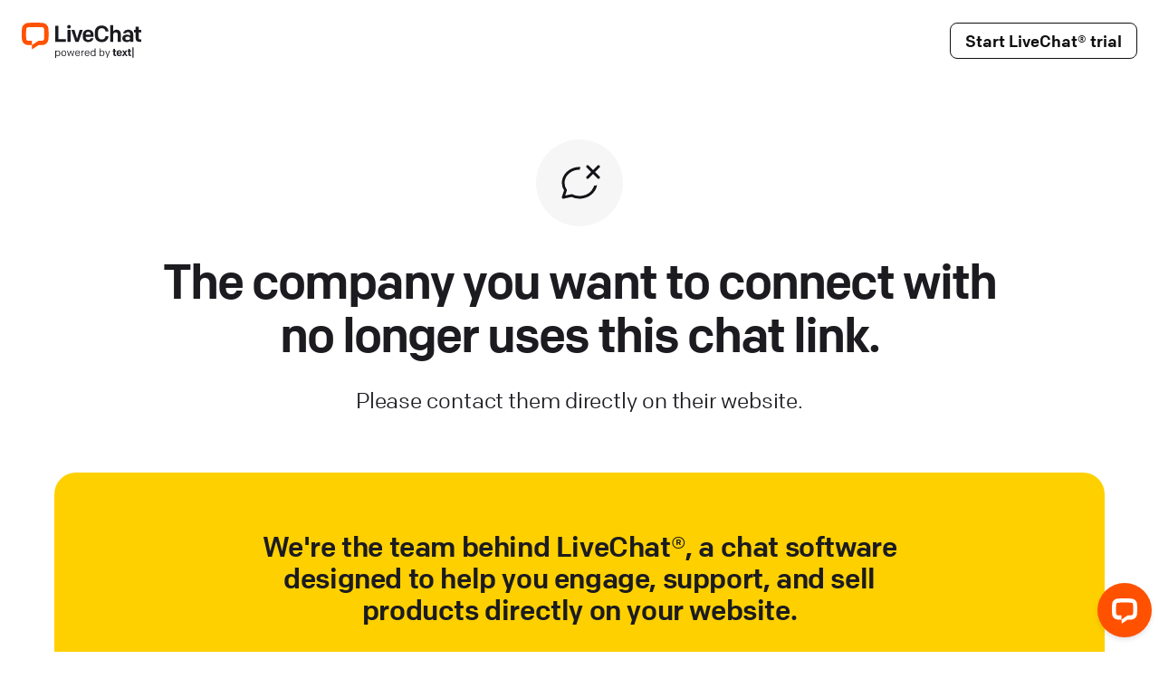

--- FILE ---
content_type: text/css; charset=UTF-8
request_url: https://www.livechat.com/dist/css/main.378e90a26726f26a60f8b6b174765f9a5c4ec37c6f3d066170f0c47919369fe6.css
body_size: 80161
content:
/*purgecss start ignore */

/*! normalize.css v8.0.1 | MIT License | github.com/necolas/normalize.css */

/* Document
   ========================================================================== */

/**
 * 1. Correct the line height in all browsers.
 * 2. Prevent adjustments of font size after orientation changes in iOS.
 */

html {
  line-height: 1.15; /* 1 */
  -webkit-text-size-adjust: 100%; /* 2 */
}

/* Sections
   ========================================================================== */

/**
 * Remove the margin in all browsers.
 */

body {
  margin: 0;
}

/**
 * Render the `main` element consistently in IE.
 */

main {
  display: block;
}

/**
 * Correct the font size and margin on `h1` elements within `section` and
 * `article` contexts in Chrome, Firefox, and Safari.
 */

h1 {
  font-size: 2em;
  margin: 0.67em 0;
}

/* Grouping content
   ========================================================================== */

/**
 * 1. Add the correct box sizing in Firefox.
 * 2. Show the overflow in Edge and IE.
 */

hr {
  box-sizing: content-box; /* 1 */
  height: 0; /* 1 */
  overflow: visible; /* 2 */
}

/**
 * 1. Correct the inheritance and scaling of font size in all browsers.
 * 2. Correct the odd `em` font sizing in all browsers.
 */

pre {
  font-family: monospace, monospace; /* 1 */
  font-size: 1em; /* 2 */
}

/* Text-level semantics
   ========================================================================== */

/**
 * Remove the gray background on active links in IE 10.
 */

a {
  background-color: transparent;
}

/**
 * 1. Remove the bottom border in Chrome 57-
 * 2. Add the correct text decoration in Chrome, Edge, IE, Opera, and Safari.
 */

abbr[title] {
  border-bottom: none; /* 1 */
  text-decoration: underline; /* 2 */
  -webkit-text-decoration: underline dotted;
          text-decoration: underline dotted; /* 2 */
}

/**
 * Add the correct font weight in Chrome, Edge, and Safari.
 */

b,
strong {
  font-weight: bolder;
}

/**
 * 1. Correct the inheritance and scaling of font size in all browsers.
 * 2. Correct the odd `em` font sizing in all browsers.
 */

code,
kbd,
samp {
  font-family: monospace, monospace; /* 1 */
  font-size: 1em; /* 2 */
}

/**
 * Add the correct font size in all browsers.
 */

small {
  font-size: 80%;
}

/**
 * Prevent `sub` and `sup` elements from affecting the line height in
 * all browsers.
 */

sub,
sup {
  font-size: 75%;
  line-height: 0;
  position: relative;
  vertical-align: baseline;
}

sub {
  bottom: -0.25em;
}

sup {
  top: -0.5em;
}

/* Embedded content
   ========================================================================== */

/**
 * Remove the border on images inside links in IE 10.
 */

img {
  border-style: none;
}

/* Forms
   ========================================================================== */

/**
 * 1. Change the font styles in all browsers.
 * 2. Remove the margin in Firefox and Safari.
 */

button,
input,
optgroup,
select,
textarea {
  font-family: inherit; /* 1 */
  font-size: 100%; /* 1 */
  line-height: 1.15; /* 1 */
  margin: 0; /* 2 */
}

/**
 * Show the overflow in IE.
 * 1. Show the overflow in Edge.
 */

button,
input { /* 1 */
  overflow: visible;
}

/**
 * Remove the inheritance of text transform in Edge, Firefox, and IE.
 * 1. Remove the inheritance of text transform in Firefox.
 */

button,
select { /* 1 */
  text-transform: none;
}

/**
 * Correct the inability to style clickable types in iOS and Safari.
 */

button,
[type="button"],
[type="reset"],
[type="submit"] {
  -webkit-appearance: button;
}

/**
 * Remove the inner border and padding in Firefox.
 */

button::-moz-focus-inner,
[type="button"]::-moz-focus-inner,
[type="reset"]::-moz-focus-inner,
[type="submit"]::-moz-focus-inner {
  border-style: none;
  padding: 0;
}

/**
 * Restore the focus styles unset by the previous rule.
 */

button:-moz-focusring,
[type="button"]:-moz-focusring,
[type="reset"]:-moz-focusring,
[type="submit"]:-moz-focusring {
  outline: 1px dotted ButtonText;
}

/**
 * Correct the padding in Firefox.
 */

fieldset {
  padding: 0.35em 0.75em 0.625em;
}

/**
 * 1. Correct the text wrapping in Edge and IE.
 * 2. Correct the color inheritance from `fieldset` elements in IE.
 * 3. Remove the padding so developers are not caught out when they zero out
 *    `fieldset` elements in all browsers.
 */

legend {
  box-sizing: border-box; /* 1 */
  color: inherit; /* 2 */
  display: table; /* 1 */
  max-width: 100%; /* 1 */
  padding: 0; /* 3 */
  white-space: normal; /* 1 */
}

/**
 * Add the correct vertical alignment in Chrome, Firefox, and Opera.
 */

progress {
  vertical-align: baseline;
}

/**
 * Remove the default vertical scrollbar in IE 10+.
 */

textarea {
  overflow: auto;
}

/**
 * 1. Add the correct box sizing in IE 10.
 * 2. Remove the padding in IE 10.
 */

[type="checkbox"],
[type="radio"] {
  box-sizing: border-box; /* 1 */
  padding: 0; /* 2 */
}

/**
 * Correct the cursor style of increment and decrement buttons in Chrome.
 */

[type="number"]::-webkit-inner-spin-button,
[type="number"]::-webkit-outer-spin-button {
  height: auto;
}

/**
 * 1. Correct the odd appearance in Chrome and Safari.
 * 2. Correct the outline style in Safari.
 */

[type="search"] {
  -webkit-appearance: textfield; /* 1 */
  outline-offset: -2px; /* 2 */
}

/**
 * Remove the inner padding in Chrome and Safari on macOS.
 */

[type="search"]::-webkit-search-decoration {
  -webkit-appearance: none;
}

/**
 * 1. Correct the inability to style clickable types in iOS and Safari.
 * 2. Change font properties to `inherit` in Safari.
 */

::-webkit-file-upload-button {
  -webkit-appearance: button; /* 1 */
  font: inherit; /* 2 */
}

/* Interactive
   ========================================================================== */

/*
 * Add the correct display in Edge, IE 10+, and Firefox.
 */

details {
  display: block;
}

/*
 * Add the correct display in all browsers.
 */

summary {
  display: list-item;
}

/* Misc
   ========================================================================== */

/**
 * Add the correct display in IE 10+.
 */

template {
  display: none;
}

/**
 * Add the correct display in IE 10.
 */

[hidden] {
  display: none;
}

html {
  box-sizing: border-box;
}

*,
*::before,
*::after {
  box-sizing: inherit;
}

/* Immediately jump any animation to the end point if the user has set their device to "prefers reduced motion". */

@media (prefers-reduced-motion: reduce) {
  * {
    animation-duration: 0.001s !important;
    transition-duration: 0.001s !important;
  }
}

*,
::after,
::before {
  border: 0 solid #d4d4d7;
}

@font-face {
  font-family: 'Colfax';

  src: url('/dist/fonts/ColfaxWebRegular.woff2') format('woff2'), url('/dist/fonts/ColfaxWebRegular.woff') format('woff');

  font-weight: normal;

  font-style: normal;

  font-display: swap;
}

@font-face {
  font-family: 'Colfax';

  src: url('/dist/fonts/ColfaxWebRegularItalic.woff2') format('woff2'), url('/dist/fonts/ColfaxWebRegularItalic.woff') format('woff');

  font-weight: normal;

  font-style: italic;

  font-display: swap;
}

@font-face {
  font-family: 'Colfax';

  src: url('/dist/fonts/ColfaxWebBold.woff2') format('woff2'), url('/dist/fonts/ColfaxWebBold.woff') format('woff');

  font-weight: bold;

  font-style: normal;

  font-display: swap;
}

@font-face {
  font-family: 'Colfax';

  src: url('/dist/fonts/ColfaxWebMedium.woff2') format('woff2'), url('/dist/fonts/ColfaxWebMedium.woff') format('woff');

  font-weight: 500;

  font-style: normal;

  font-display: swap;
}

html {
  -webkit-font-smoothing: antialiased;
  -moz-osx-font-smoothing: grayscale;
}

body {
  font-family: Colfax, sans-serif;
  font-weight: normal;
  font-size: 1rem;
  color: #1b1b20;
  line-height: 1.5;
}

::-moz-selection {
  background: #ffd000;
  color: #0F0F10;
  text-shadow: none;
  -webkit-background-clip: initial;
  -webkit-text-fill-color: initial;
}

::selection {
  background: #ffd000;
  color: #0F0F10;
  text-shadow: none;
  -webkit-background-clip: initial;
  -webkit-text-fill-color: initial;
}

h1,
h2,
h3,
h4,
h5,
h6 {
  margin-top: 0;
  margin-bottom: 0.5em;
}

p {
  margin-top: 0;
}

b,
strong {
  font-weight: 500;
}

a {
  text-decoration: none;
}

a:hover {
  text-decoration: underline;
}

a.v--no-underline:hover {
  text-decoration: none;
}

a:not([class]) {
  color: #0066FF;
}

a:not([class]):hover {
  text-decoration: underline;
}

input[type="email"] {
  padding: 0.75rem;
  line-height: normal;
  box-shadow: none;
  width: 100%;
  border: 1px solid #0F0F10;
  border-radius: 0.5rem;
  -moz-appearance: none;
  -webkit-appearance: none;
  appearance: none;
  text-overflow: ellipsis;
}

input[type="email"].v--sm {
  padding: 0.5rem 0.75rem;
}

input[type="email"].v--light {
  border-color: #d4d4d7;
}

input[type="text"] {
  padding: 0.75rem;
  line-height: normal;
  box-shadow: none;
  width: 100%;
  border: 1px solid #0F0F10;
  border-radius: 0.5rem;
  -moz-appearance: none;
  -webkit-appearance: none;
  appearance: none;
  text-overflow: ellipsis;
}

input[type="text"].v--sm {
  padding: 0.5rem 0.75rem;
}

input[type="text"].v--light {
  border-color: #d4d4d7;
}

input[type="search"] {
  padding: 0.75rem;
  line-height: normal;
  box-shadow: none;
  width: 100%;
  border: 1px solid #0F0F10;
  border-radius: 0.5rem;
  -moz-appearance: none;
  -webkit-appearance: none;
  appearance: none;
  text-overflow: ellipsis;
}

input[type="search"].v--sm {
  padding: 0.5rem 0.75rem;
}

input[type="search"].v--light {
  border-color: #d4d4d7;
}

input[type="url"] {
  padding: 0.75rem;
  line-height: normal;
  box-shadow: none;
  width: 100%;
  border: 1px solid #0F0F10;
  border-radius: 0.5rem;
  -moz-appearance: none;
  -webkit-appearance: none;
  appearance: none;
  text-overflow: ellipsis;
}

input[type="url"].v--sm {
  padding: 0.5rem 0.75rem;
}

input[type="url"].v--light {
  border-color: #d4d4d7;
}

input[type="tel"] {
  padding: 0.75rem;
  line-height: normal;
  box-shadow: none;
  width: 100%;
  border: 1px solid #0F0F10;
  border-radius: 0.5rem;
  -moz-appearance: none;
  -webkit-appearance: none;
  appearance: none;
  text-overflow: ellipsis;
}

input[type="tel"].v--sm {
  padding: 0.5rem 0.75rem;
}

input[type="tel"].v--light {
  border-color: #d4d4d7;
}

input[type="radio"]:focus {
  box-shadow: none;
  outline: inital;
}

textarea {
  padding: 0.75rem;
  line-height: normal;
  box-shadow: none;
  width: 100%;
  border: 1px solid #0F0F10;
  border-radius: 0.5rem;
}

select {
  padding: 0.75rem;
  line-height: normal;
  box-shadow: none;
  width: 100%;
  border: 1px solid #0F0F10;
  border-radius: 0.5rem;
  -moz-appearance: none;
  -webkit-appearance: none;
  appearance: none;
  text-overflow: ellipsis;
  background-repeat: no-repeat;
  background-position: calc(100% - 1rem) center;
  background-image: url("data:image/svg+xml,%3Csvg width='10' height='6' viewBox='0 0 10 6' fill='none' xmlns='http://www.w3.org/2000/svg'%3E%3Cpath d='M10 0L5 6L0 0L10 0Z' fill='%230f0f10'/%3E%3C/svg%3E%0A");
}

select.v--sm {
  padding: 0.5rem 0.75rem;
}

select.v--light {
  border-color: #d4d4d7;
}

select.v--light {
  background-image: url("data:image/svg+xml,%3Csvg width='10' height='6' viewBox='0 0 10 6' fill='none' xmlns='http://www.w3.org/2000/svg'%3E%3Cpath d='M10 0L5 6L0 0L10 0Z' fill='%23808189'/%3E%3C/svg%3E%0A");
}

img {
  display: block;
  margin-left: auto;
  margin-right: auto;
  width: 100%;
  height: auto;
}

video {
  display: block;
  margin-left: auto;
  margin-right: auto;
  width: 100%;
  height: auto;
  aspect-ratio: var(--aspect-ratio);
}

nav ul {
  list-style: none;
}

/* https://developer.mozilla.org/en-US/docs/Web/HTML/Element/del#Accessibility_concerns */

del::before,
del::after {
  clip-path: inset(100%);
  clip: rect(1px, 1px, 1px, 1px);
  height: 1px;
  overflow: hidden;
  position: absolute;
  white-space: nowrap;
  width: 1px;
}

del::before {
  content: " [deletion start] ";
}

del::after {
  content: " [deletion end] ";
}

blockquote {
  margin: 0;
}

.c-block-quote {
  margin: 2rem 0 3rem;
}

.c-block-quote::before {
  content: "";
  display: block;
  background-image: url("[data-uri]");
  background-color: #fff;
  background-repeat: no-repeat;
  background-position: center center;
  width: 72px;
  height: 29px;
  position: absolute;
  top: -15px;
  transform: translateX(-21px);
}

.c-bq-tab {
  margin: 2rem 0 3rem;
}

.c-bq-tab p::before {
  content: '\201C';
}

.c-bq-tab p::after {
  content: '\201D';
}

.c-block-quote-deco {
  border: 3px solid #f6f6f7;
  border-radius: 5px;
  position: relative;
  margin: 2rem 0 3rem;
}

.c-block-quote-deco cite {
  font-style: normal;
}

.c-block-quote-deco::before {
  content: "";
  display: block;
  background-image: url("data:image/svg+xml,%3Csvg width='31' height='29' viewBox='0 0 31 29' fill='none' xmlns='http://www.w3.org/2000/svg'%3E%3Cpath d='M13 29H0v-9.6c0-3.9.3-7 1-9.1C1.7 8 2.9 6 4.7 4.2 6.5 2.4 8.7 1 11.6 0L14 5.5a11 11 0 00-5.6 3.8 11.3 11.3 0 00-1.8 6.3H13V29zm17 0H16.8v-9.6c0-3.9.3-7 1-9.2.6-2.2 1.9-4.2 3.7-6 1.8-1.8 4-3.2 6.8-4.2L31 5.5a11 11 0 00-5.6 3.8 11.3 11.3 0 00-1.8 6.3H30V29z' fill='%23ABABB0'/%3E%3C/svg%3E%0A");
  background-color: #fff;
  background-repeat: no-repeat;
  background-position: center center;
  width: 72px;
  height: 29px;
  position: absolute;
  top: -15px;
  transform: translateX(-21px);
}

.o-block-link {
  position: relative;
}

.o-block-link a::before {
  content: "";
  position: absolute;
  top: 0;
  left: 0;
  right: 0;
  bottom: 0;
  z-index: 10;
}

.o-container,
.o-container-xl {
  margin: 0 auto;
  padding: 0 20px;
}

.o-container {
  max-width: 72.5rem;
}

.o-container-xl {
  max-width: 84.5rem;
}

.o-decor {
  position: absolute;
  top: 0;
  bottom: 0;
  right: 0;
  left: 0;
  z-index: 0;
  pointer-events: none;
  --translation: 100%;
}

.o-decor__item {
  position: absolute;
  top: 0;
}

.o-decor__item.v--bottom,
.o-decor__item.v--100 {
  top: auto;
  bottom: 0;
}

.o-decor__item.v--25 {
  top: 25%;
}

.o-decor__item.v--50 {
  top: 50%;
}

.o-decor__item.v--75 {
  top: 75%;
}

.o-decor__item.v--left {
  left: 0;
  transform: translateX(calc(var(--translation) * -1));
}

.o-decor__item.v--right {
  right: 0;
  transform: translateX(var(--translation));
}

.o-decor__item.v--under {
  --translation: 50%;
}

.o-decor--flip-x {
  transform: rotateY(180deg);
  transform-origin: center;
}

.o-decor--flip-y {
  transform: rotateX(180deg);
  transform-origin: center;
}

.o-feature {
  display: flex;
  flex-direction: column;
}

.o-feature > div:first-child {
  margin-bottom: 3rem;
}

.o-feature > div:first-child p:last-child {
  margin-bottom: 0;
}

@media screen and (min-width: 48rem) {
  .o-feature {
    display: grid;
    align-items: center;
    grid-template-columns: 41.66666667% 50%;
    grid-column-gap: 8.33333333%;
    grid-template-areas: "text visual";
  }

  .o-feature > div:first-child {
    grid-area: text;
    margin-bottom: 0;
  }

  .o-feature > div:last-child {
    grid-area: visual;
  }

  .o-feature.v--inverse {
    grid-template-columns: 50% 41.66666667%;
    grid-template-areas: "visual text";
  }

  .o-feature.v--textual {
    grid-template-columns: 50% 41.66666667%;
  }
}

@media screen and (min-width: 48rem) {
  .o-feature__zoom {
    width: 55vw;
    max-width: 130%;
  }

  .o-feature__zoom.v--xl {
    width: 60vw;
  }
}

.o-feature.v--inverse > div:nth-child(2) .o-feature__zoom {
  float: right;
}

.o-feature-grid {
  display: grid;
  grid-gap: 2rem 5rem;
  max-width: 76rem;
  align-items: center;
}

@media screen and (min-width: 48rem) {
  .o-feature-grid {
    grid-template-columns: repeat(2, 1fr);
  }
}

.o-feature-grid :last-child {
  margin-bottom: 0;
}

.o-feature-grid.v--gap-default {
  grid-gap: 2rem;
}

.o-feature-grid.v--left {
  margin-left: 0;
  margin-right: auto;
}

.o-feature-grid.v--right {
  margin-right: 0;
  margin-left: auto;
}

@media screen and (min-width: 48rem) {
  .o-feature-grid.v--inverse :nth-child(1) {
    order: 2;
  }

  .o-feature-grid.v--inverse :nth-child(2) {
    order: 1;
  }
}

.o-input-group {
  position: relative;
  display: flex;
}

.o-input-group input:first-child {
  border-top-right-radius: 0;
  border-bottom-right-radius: 0;
  border-right: none;
}

.o-input-group__prepend .c-btn {
  border-top-right-radius: 0;
  border-bottom-right-radius: 0;
}

.o-input-group__append .c-btn {
  border-top-left-radius: 0;
  border-bottom-left-radius: 0;
}

.o-wrap {
  margin: 0 auto;
  max-width: 35rem;
}

.o-wrapper {
  overflow-x: hidden;
}

.o-wrapper-xy {
  overflow: hidden;
}

.o-wrapper-clip {
  overflow-x: clip;
}

.o-columns {
  display: grid;
  grid-gap: 3rem 2rem;
}

@media screen and (min-width: 48rem) {
  .o-columns.v--two {
    grid-template-columns: repeat(2, 1fr);
  }
}

@media screen and (min-width: 36rem) {
  .o-columns.v--three.v--responsive {
    grid-template-columns: repeat(2, 1fr);
  }
}

@media screen and (min-width: 60rem) {
  .o-columns.v--three.v--responsive {
    grid-template-columns: repeat(3, 1fr);
  }
}

@media screen and (min-width: 48rem) {
  .o-columns.v--three {
    grid-template-columns: repeat(3, 1fr);
  }
}

@media screen and (min-width: 36rem) {
  .o-columns.v--four.v--responsive {
    grid-template-columns: repeat(2, 1fr);
  }
}

@media screen and (min-width: 64rem) {
  .o-columns.v--four.v--responsive {
    grid-template-columns: repeat(4, 1fr);
  }
}

@media screen and (min-width: 48rem) {
  .o-columns.v--four {
    grid-template-columns: repeat(4, 1fr);
  }
}

@media screen and (min-width: 36rem) {
  .o-columns.v--five.v--responsive {
    grid-template-columns: repeat(3, 1fr);
  }
}

@media screen and (min-width: 64rem) {
  .o-columns.v--five.v--responsive {
    grid-template-columns: repeat(5, 1fr);
  }
}

@media screen and (min-width: 48rem) {
  .o-columns.v--five {
    grid-template-columns: repeat(5, 1fr);
  }
}

.o-columns.v--sparse {
  grid-gap: 5rem 5rem;
}

.o-fluid-video {
  display: block;
  position: relative;
}

.o-fluid-video::after {
  content: '';
  display: block;
  width: 100%;
  padding-bottom: 56.25%;
}

.o-fluid-video :first-child {
  position: absolute;
  top: 0;
  left: 0;
  width: 100%;
  height: 100%;
}

button {
  color: inherit;
}

.c-btn {
  display: inline-block;
  text-align: center;
  white-space: nowrap;
  vertical-align: middle;
  -webkit-user-select: none;
     -moz-user-select: none;
          user-select: none;
  border-width: 1px;
  border-style: solid;
  line-height: normal;
  padding: 0.75rem 1.5rem;
  border-radius: 0.5rem;
  text-decoration: none;
  font-weight: 500;
  transition: background 0.2s, color 0.2s, border 0.2s;
}

.c-btn:not(:focus) {
  box-shadow: none;
}

.c-btn:not(:disabled) {
  cursor: pointer;
}

.c-btn:hover {
  text-decoration: none;
}

.c-btn.v--sm {
  padding: 0.5rem 1rem;
  min-width: 6rem;
}

.c-btn.v--lg {
  font-weight: normal;
  font-size: 1.125rem;
  font-weight: 500;
  padding: 1rem 2rem;
}

.c-btn.v--primary {
  background-color: #0066FF;
  border-color: #0066FF;
  color: #fff;
}

.c-btn.v--primary.v--outline {
  background-color: transparent;
  border-color: #0066FF;
  color: #0066FF;
}

.c-btn.v--primary:hover {
  background-color: #0052cc;
  border-color: #0052cc;
  color: #fff;
}

.c-btn.v--secondary {
  background-color: #fff;
  border-color: #0F0F10;
  color: #0F0F10;
}

.c-btn.v--secondary.v--outline {
  background-color: transparent;
  border-color: #0F0F10;
  color: #0F0F10;
}

.c-btn.v--secondary:hover {
  background-color: #0F0F10;
  border-color: #0F0F10;
  color: #fff;
}

.c-btn.v--secondary.v--transparent:hover {
  background-color: #0F0F10;
}

.c-btn.v--transparent {
  background-color: transparent;
}

.c-btn.v--transparent:hover {
  background-color: transparent;
}

.c-btn.v--signup {
  background-color: #ee0007;
  border-color: #ee0007;
  color: #fff;
}

.c-btn.v--signup.v--outline {
  background-color: transparent;
  border-color: #ee0007;
  color: #ee0007;
}

.c-btn.v--signup:hover {
  background-color: #cf0006;
  border-color: #cf0006;
  color: #fff;
}

.c-btn.v--accent {
  background-color: #ffd000;
  border-color: #ffd000;
  color: #0F0F10;
}

.c-btn.v--accent.v--outline {
  background-color: transparent;
  border-color: #ffd000;
  color: #ffd000;
}

.c-btn.v--accent:hover {
  background-color: #e0b700;
  border-color: #e0b700;
  color: #0F0F10;
}

.c-btn.v--dark {
  background-color: #0F0F10;
  border-color: #0F0F10;
  color: #fff;
}

.c-btn.v--dark.v--outline {
  background-color: transparent;
  border-color: #0F0F10;
  color: #0F0F10;
}

.c-btn.v--dark:hover {
  background-color: #303037;
  border-color: #303037;
  color: #fff;
}

.c-btn.v--white {
  background-color: #fff;
  border-color: #fff;
  color: #0F0F10;
}

.c-btn.v--white.v--outline {
  background-color: transparent;
  border-color: #fff;
  color: #fff;
}

.c-btn.v--white:hover {
  background-color: #f6f6f7;
  border-color: #f6f6f7;
  color: #0F0F10;
}

.c-btn.v--green {
  background-color: #00C057;
  border-color: #00C057;
  color: #fff;
}

.c-btn.v--green.v--outline {
  background-color: transparent;
  border-color: #00C057;
  color: #00C057;
}

.c-btn.v--green:hover {
  background-color: #00a149;
  border-color: #00a149;
  color: #fff;
}

.c-btn.v--unactive {
  opacity: 0.3;
}

.c-btn.v--thick {
  border-width: 2px;
}

.c-btn.v--borderless {
  border: none;
}

.c-btn.v--overflow {
  overflow: hidden;
  text-overflow: ellipsis;
  white-space: nowrap;
}

.c-link {
  text-decoration: none;
  color: #0066FF;
  cursor: pointer;
}

.c-link:hover {
  text-decoration: underline;
}

.c-link:not(.v--reset)::after {
  content: "\00a0›";
}

.c-link.v--external::after {
  content: "";
  background-image: url("data:image/svg+xml,%3Csvg xmlns='http://www.w3.org/2000/svg' width='18' height='18' viewBox='0 0 18 18' fill='none'%3E%3Cpath fill-rule='evenodd' clip-rule='evenodd' d='M2 2V16H16V9H18V16C18 17.1 17.1 18 16 18H2C0.89 18 0 17.1 0 16V2C0 0.9 0.89 0 2 0H9V2H2ZM11 2V0H18V7H16V3.41L6.17 13.24L4.76 11.83L14.59 2H11Z' fill='%230F0F10'/%3E%3C/svg%3E");
  background-size: 100% auto;
  background-repeat: no-repeat;
  height: 0.8em;
  width: 0.69333333em;
  display: inline-block;
  margin-left: 0.4em;
  margin-bottom: -0.19em;
}

.c-link.v--external.v--blue::after {
  content: "";
  background-image: url("data:image/svg+xml,%3Csvg xmlns='http://www.w3.org/2000/svg' width='18' height='18' viewBox='0 0 18 18' fill='none'%3E%3Cpath fill-rule='evenodd' clip-rule='evenodd' d='M2 2V16H16V9H18V16C18 17.1 17.1 18 16 18H2C0.89 18 0 17.1 0 16V2C0 0.9 0.89 0 2 0H9V2H2ZM11 2V0H18V7H16V3.41L6.17 13.24L4.76 11.83L14.59 2H11Z' fill='%230066FF'/%3E%3C/svg%3E");
  background-size: 100% auto;
  background-repeat: no-repeat;
  height: 0.8em;
  width: 0.69333333em;
  display: inline-block;
  margin-left: 0.4em;
  margin-bottom: -0.19em;
}

.c-link.v--reset {
  color: inherit;
}

.u-hover-decoration-none:hover {
  text-decoration: none;
}

.u-selection-none::-moz-selection {
  background: none;
}

.u-selection-none::selection {
  background: none;
}

.c-link__overlay {
  position: relative;
}

.c-link__overlay__url::after {
  content: "";
  position: absolute;
  top: 0;
  left: 0;
  right: 0;
  bottom: 0;
  z-index: 10;
}

.c-list {
  padding: 0 0 0 2rem;
  margin: 0;
}

.c-list:not(.v--bullet) {
  list-style-type: none;
}

.c-list__item {
  margin: 0.25rem 0;
}

.c-list.v--tick .c-list__item {
  position: relative;
}

.c-list.v--tick .c-list__item::before {
  content: "";
  display: block;
  width: 22px;
  height: 22px;
  position: absolute;
  -webkit-mask: url("data:image/svg+xml,%3Csvg viewBox='0 0 15 11' xmlns='http://www.w3.org/2000/svg'%3E%3Cpath d='M13.3.3l1.1 1.1-8.8 8.8-5-5.1 1-1 4 3.9z' fill='%231B1B20' fill-rule='evenodd'/%3E%3C/svg%3E");
          mask: url("data:image/svg+xml,%3Csvg viewBox='0 0 15 11' xmlns='http://www.w3.org/2000/svg'%3E%3Cpath d='M13.3.3l1.1 1.1-8.8 8.8-5-5.1 1-1 4 3.9z' fill='%231B1B20' fill-rule='evenodd'/%3E%3C/svg%3E");
  -webkit-mask-repeat: no-repeat;
          mask-repeat: no-repeat;
  background-color: currentColor;
  background-repeat: no-repeat;
  background-size: 100% auto;
  margin-top: 0.3rem;
  margin-left: -2rem;
}

.c-list.v--tick.v--bold .c-list__item::before {
  width: 16px;
  height: 16px;
  background-image: url("data:image/svg+xml,%3Csvg xmlns='http://www.w3.org/2000/svg' viewBox='0 0 16 16' %3E%3Cpath d='M5.23 13.45l.06.05-.06-.05M13.7.4c-.85 1-1.58 2.09-2.34 3.15S9.94 5.61 9.21 6.62s-1.32 1.88-2 2.82-1.42 2.16-2.19 3.2l-.24.3c-.35-.53-.64-1.09-.94-1.65-.43-.89-.84-1.78-1.32-2.68a1.35 1.35 0 0 0-1.85-.5 1.38 1.38 0 0 0-.62.83A1.45 1.45 0 0 0 .18 10c.36.72.71 1.44 1.09 2.16s.64 1.26 1 1.86l.25.4a4.54 4.54 0 0 0 .52.7 2.45 2.45 0 0 0 1.35.88 1.7 1.7 0 0 0 .92-.06 2.74 2.74 0 0 0 1-.59 9.21 9.21 0 0 0 1.35-1.63l.65-.93c1.62-2.45 3.33-4.83 5-7.23.61-.87 1.22-1.74 1.85-2.59l.46-.58a1.47 1.47 0 0 0 .4-1 1.37 1.37 0 0 0-.4-1 1.38 1.38 0 0 0-1-.4 1.18 1.18 0 0 0-.91.4' fill-rule='evenodd'/%3E%3C/svg%3E");
  margin-top: 0.3em;
  margin-left: -1.8rem;
}

.c-list.v--tick.v--blue .c-list__item::before {
  width: 16px;
  height: 16px;
  background-image: url("[data-uri]");
  margin-top: 0.3em;
  margin-left: -1.8rem;
}

.c-list.v--illustrated-tick .c-list__item {
  margin-left: 0.5rem;
}

.c-list.v--illustrated-tick .c-list__item::before {
  content: "";
  display: block;
  width: 48px;
  height: 48px;
  position: absolute;
  background-image: url("data:image/svg+xml,%3Csvg width='48' height='48' viewBox='0 0 48 48' fill='none' xmlns='http://www.w3.org/2000/svg'%3E%3Cpath d='M25.9 10.4c-1.5-.6-3.6-1.2-7.4.4-13 5.3-10 16.4-8.9 20 1 3.4 6 8 10.6 8.7 4.6.9 12.2-.7 15-5.1 2.2-3.5 2.2-6.1 2-9.2' stroke='%231B1B20' stroke-width='2.5' stroke-miterlimit='10' stroke-linecap='round' stroke-linejoin='round'/%3E%3Cpath d='M38.7 14.6a145.5 145.5 0 00-12 16.6c-.2.5-1 .6-1.5.3-1.1-.8-2.3-1.4-3.8-2.6-2-1.6-5-3.6-5.2-4.5-.1-.8 2-3.3 2.8-3.2.4 0 2.7 1.6 4.4 2.7.5.3 1 .2 1.3-.2l3.6-5.5a38 38 0 016-7.4c1.2-.6 2.7.4 3.2.7l1.9 1.2c1.2.6.4 1-.7 2z' fill='%23FFD000'/%3E%3Cpath d='M38.7 14.8c-.9.8-4.1 5-6.4 8.2-2.4 3.3-3.8 5.2-6.6 8.7-1.6-1.5-4.8-3-6.4-4.3-1.6-1.3-4.3-3.2-4.4-4-.2-.6 3.4-4.7 4-4.6.4.1 3.7 2.5 5.2 3.4l3.5-5.9c1-1.4 4.5-5.7 5.6-6.3 1-.5 1.5 0 2 .3 1.2.9 2.8 2.3 3.6 2.7 1 .6.8 1 0 1.8z' stroke='%231B1B20' stroke-width='2.5' stroke-miterlimit='10' stroke-linecap='round' stroke-linejoin='round'/%3E%3C/svg%3E");
  background-repeat: no-repeat;
  background-size: 100% auto;
  margin-top: -0.5rem;
  margin-left: -3.5rem;
}

.c-list.v--round .c-list__item {
  counter-increment: numbers-with-background;
}

.c-list.v--round .c-list__item::before {
  content: counter(numbers-with-background);
  padding-right: 0;
  padding-top: 0.3125rem;
  background-color: #ffd000;
  font-size: 1.125rem;
  position: absolute;
  display: block;
  width: 2.25rem;
  height: 2.25rem;
  border-radius: 50%;
  text-align: center;
  margin-left: -3.125rem;
}

.c-list.v--green-tick .c-list__item::before {
  content: "";
  display: block;
  width: 24px;
  height: 32px;
  position: absolute;
  background-image: url("[data-uri]");
  background-repeat: no-repeat;
  background-size: 100% auto;
  margin-top: 0.12rem;
  margin-left: -32px;
}

.c-list.v--bullet {
  list-style-type: bullet;
}

.u-list-style-none {
  list-style: none;
}

/* = 1176px. Required by the design including "✨ LiveChat AI" */

/* = 1272px. Adds wider paddings to .v--top menu items. */

.c-navbar {
  position: sticky;
  top: 0;
  width: 100%;
  background: #fff;
  z-index: 11000;
}

@media screen and (max-width: 73.5rem) {
  .c-navbar:has(.v--active) {
    position: fixed;
  }
}

.c-navbar.v--stationary {
  position: relative;
}

.c-navbar.v--set-on-mobile {
  position: relative;
}

@media screen and (min-width: 73.5rem) {
  .c-navbar.v--set-on-mobile {
    position: sticky;
  }
}

.c-navbar.v--set-on-mobile.v--unset {
  position: sticky;
}

@media screen and (min-width: 73.5rem) {
  .c-navbar.v--set-on-desktop {
    position: relative;
  }
}

.c-navbar__content {
  width: 100%;
  height: 5rem;
  display: flex;
  justify-content: space-between;
  align-items: center;
  padding: 0 1.5rem;
}

.c-navbar__logo img {
  height: 40px;
  width: auto;
  min-width: 111px;
}

.c-navbar__button {
  background: transparent;
  color: inherit;
  cursor: pointer;
  line-height: normal;
  display: flex;
  align-items: center;
  font-weight: 500;
  padding: 0.25rem 0.5rem;
  margin-right: -0.5rem;
}

.c-navbar__button__bar {
  transform: rotate(0);
  opacity: 1;
  transition: transform 0.2s, opacity 0.2s;
}

.c-navbar__button__bar:nth-of-type(1) {
  transform-origin: 13.5px 5.5px;
}

.c-navbar__button__bar:nth-of-type(3) {
  transform-origin: 15px 10.5px;
}

.c-navbar__button.v--disabled {
  pointer-events: none;
}

.c-navbar__button[aria-expanded="true"] .c-navbar__button__bar:nth-of-type(1) {
  transform: rotate(-45deg);
}

.c-navbar__button[aria-expanded="true"] .c-navbar__button__bar:nth-of-type(2) {
  opacity: 0;
}

.c-navbar__button[aria-expanded="true"] .c-navbar__button__bar:nth-of-type(3) {
  transform: rotate(45deg);
}

.c-navbar-search-input {
  padding-left: 2rem;
  background-image: url("../packages/bold-frontend/assets/images/search.svg");
  background-position: 0.25rem center;
  background-repeat: no-repeat;
}

.c-navbar-search-input.v--active {
  background-image: url("../packages/bold-frontend/assets/images/search-active.svg");
}

.c-navbar__mobile-actions {
  display: flex;
  padding: 1.5rem 0;
  margin: 0 -0.75rem;
}

.c-navbar__mobile-actions > * {
  flex: 1;
  margin: 0 0.75rem;
}

.c-navbar__actions {
  display: none;
  margin-left: auto;
  margin-right: -0.25rem;
  position: relative;
}

.c-navbar__actions > * {
  margin: 0 0.25rem;
}

.c-navbar__menu {
  position: absolute;
  width: 100%;
  background: #fff;
  top: 60px;
  left: 0;
  padding: 0 24px 0;
  box-shadow: 0 0.5rem 0.75rem rgba(15, 15, 16, 0.15);
}

.c-navbar__list {
  position: relative;
  z-index: 99;
  padding: 0;
  margin: 0;
  list-style-type: none;
  max-height: calc(100vh - 60px - 85px);
  overflow: scroll;
}

.c-navbar__link {
  display: block;
  padding: 1rem 0;
  color: #0F0F10;
  border-bottom: 1px solid #f6f6f7;
}

.c-navbar__sublist {
  display: none;
}

@media screen and (min-width: 73.5rem) {
  .c-navbar__content {
    height: 90px;
    max-width: 1360px;
    margin: 0 auto;
  }

  .c-navbar__button,
  .c-navbar__mobile-actions {
    display: none;
  }

  .c-navbar__actions {
    display: flex;
  }

  .c-navbar__menu {
    display: block;
    box-shadow: none;
    position: relative;
    width: auto;
    padding: 0;
    top: 0;
  }

  .c-navbar__list {
    display: flex;
    overflow: visible;
  }

  .c-navbar__link {
    font-weight: normal;
    font-size: 1rem;
    color: #0F0F10;
    display: inline-block;
    padding: 1rem 0.75rem;
    border: none;
  }

  .c-navbar__link:hover {
    text-decoration: none;
  }

  .c-navbar__link.v--has-dropdown::after {
    content: "";
    display: inline-block;
    width: 0;
    height: 0;
    border-left: 3px solid transparent;
    border-right: 3px solid transparent;
    border-top: 5px solid #0F0F10;
    vertical-align: middle;
    margin-left: 0.5rem;
    transition: transform 0.3s;
  }

  .c-navbar__item {
    position: relative;
  }

  .c-navbar__item:hover::after {
    transform: rotate(-60deg);
  }

  .c-navbar__item:hover .c-navbar__sublist {
    display: block;
  }

  .c-navbar__sublist {
    display: none;
    position: absolute;
    background: #fff;
    box-shadow: 0 0 2px 0 #d4d4d7, 0 1px 4px 0 #d4d4d7;
    border-radius: 0.25rem;
    left: 0;
    min-width: 230px;
    padding: 0.75rem 0;
    list-style-type: none;
  }

  .c-navbar__sublink {
    width: 100%;
    display: inline-block;
    padding: 0.5rem 1.5rem;
    font-weight: normal;
    font-size: 1rem;
    color: #0F0F10;
  }

  .c-navbar__sublink:hover {
    text-decoration: none;
    font-weight: 500;
    background-color: #f6f6f7;
  }
}

@media screen and (min-width: 75rem) {
  .c-navbar__link {
    padding-left: 1rem;
    padding-right: 1rem;
  }

  .c-navbar__item {
    margin: 0 0.75rem;
  }
}

@media screen and (max-width: 78.75rem) {
  .c-navbar__link {
    padding: 1rem 0.6rem;
  }
}

@media screen and (max-width: 36rem) {
  .c-navbar__logo img {
    height: 32px;
  }
}

.c-toc ul {
  padding: 0;
  margin: 0;
}

.c-toc ul li {
  padding: 0;
  margin: 0.25rem;
}

.c-toc ul li a {
  border-radius: 0.5rem;
  display: block;
  margin-bottom: 0.25rem;
  padding: 1rem;
  font-size: 1rem;
  font-weight: 400;
  text-decoration: none;
  color: #1b1b20;
}

.c-toc ul li a:hover,
.c-toc ul li a.v--active {
  text-decoration: none;
  background-color: #f6f6f7;
}

.c-toc--mobile nav {
  max-height: calc(50vh - 72px);
  overflow-y: auto;
}

.c-toc--mobile__wrap {
  transition: 0.3s translate ease-in-out;
}

.c-toc--mobile__wrap:not(.v--active) {
  translate: 0 calc(-100% - 0.75rem);
}

.c-toc--desktop nav {
  max-height: calc(100vh - 235px);
  overflow-y: auto;
}

@media screen and (max-width: 73.5rem) {
  [type].c-navbar__search__input {
    padding-left: 2rem;
    background-image: url("../packages/bold-frontend/assets/images/search.svg");
    background-position: 0.25rem center;
    background-repeat: no-repeat;
    font-weight: normal;
    font-size: 0.875rem;
    position: absolute;
    right: 60px;
    top: 50%;
    transform: translateY(-50%);
    border: none;
    width: 20px;
    padding-left: 2.5rem;
    padding-right: 0;
    transition: all 0.4s ease-in-out;
    background-position: 0.5rem center;
    background-color: transparent;
  }

  [type].c-navbar__search__input.v--active {
    background-image: url("../packages/bold-frontend/assets/images/search-active.svg");
  }

  [type].c-navbar__search__input:focus {
    background-color: #fff;
    padding-right: 0.75rem;
    width: calc(100% - 85px);
    right: 70px;
  }
}

@media screen and (max-width: 73.5rem) {
  body:has(.c-menu.v--active) {
    overflow: hidden;
  }
}

.c-menu {
  position: fixed;
  top: 72px;
  left: 0;
  background: #fff;
  width: 100%;
  height: calc(100dvh - 72px);
  overflow: auto;
  display: flex;
  flex-direction: column;
}

.c-menu > * {
  flex-shrink: 0;
  flex-basis: auto;
}

@media screen and (min-width: 73.5rem) {
  .c-menu {
    display: block;
    top: 0;
    position: relative;
    width: auto;
    height: auto;
    overflow: visible;
  }
}

.c-menu[hidden],
.c-menu.v--only-desktop {
  display: none;
}

@media screen and (min-width: 73.5rem) {
  .c-menu[hidden],
  .c-menu.v--only-desktop {
    display: block;
  }
}

.c-menu a {
  color: inherit;
  text-decoration: none;
}

.c-menu a:hover {
  text-decoration: none;
}

.c-menu ul {
  padding: 0;
  margin: 0;
}

.c-menu > ul {
  display: flex;
  flex-direction: column;
}

@media screen and (min-width: 73.5rem) {
  .c-menu > ul {
    flex-direction: row;
  }
}

.c-menu > ul > li {
  position: relative;
}

.c-menu > ul > li > button,
.c-menu > ul > li > a {
  white-space: nowrap;
}

@media screen and (min-width: 48rem) {
  .c-menu > ul > li {
    margin: auto 0;
  }
}

.c-menu small {
  font-weight: normal;
  font-size: 0.875rem;
  color: #767680;
  display: none;
}

@media screen and (min-width: 73.5rem) {
  .c-menu small {
    display: inline;
  }
}

.c-menu__item {
  display: block;
  padding: 1.125rem 0;
  cursor: pointer;
  font-weight: normal;
  font-size: 1.125rem;
  color: inherit;
  text-decoration: none;
  transition: background 0.2s, color 0.2s;
  line-height: 1.65;
  width: 100%;
  text-align: left;
  border-bottom: 1px solid inherit;
}

@media screen and (min-width: 73.5rem) {
  .c-menu__item {
    padding: 0.75rem 1rem;
    border-radius: 0.625rem;
    width: auto;
    font-weight: normal;
    font-size: 1rem;
    font-weight: 500;
    border-bottom: none;
  }
}

.c-menu__item .v--no-border {
  border-bottom: none;
}

.c-menu__item:not(.v--top):hover {
  text-decoration: none;
  color: #0F0F10;
}

@media screen and (min-width: 73.5rem) {
  .c-menu__item:not(.v--top):hover {
    background-color: #f6f6f7;
  }

  .t-mode--dark .c-menu__item:not(.v--top):hover {
    background-color: orange;
  }
}

.c-menu__item.v--top {
  font-size: 1.5rem;
  font-weight: 500;
  border-bottom: 1px solid #eeeeef;
  padding: 1.25rem 1.5rem;
}

@media screen and (min-width: 73.5rem) {
  .c-menu__item.v--top {
    font-size: 1rem;
    border-bottom: none;
    padding: 0.75rem;
  }

  .c-menu__item.v--top.v--active {
    text-decoration: underline;
    text-decoration-color: #fff;
    text-decoration-thickness: 0.15rem;
    text-decoration-line: 32px;
    text-underline-offset: 3px;
  }
}

@media screen and (min-width: 79.5rem) {
  .c-menu__item.v--top {
    padding: 1.125rem;
  }
}

@media screen and (max-width: 73.5rem) {
  .c-menu__item.v--m-button {
    border: 1px solid #d9d9d9;
    border-radius: 0.5rem;
    text-align: center;
    padding-top: 0.5rem;
    padding-bottom: 0.5rem;
    margin-bottom: 0.75rem;
  }
}

button.c-menu__item.v--top {
  background: transparent;
  border: none;
  border-bottom: 1px solid #eeeeef;
  cursor: default;
}

@media screen and (min-width: 73.5rem) {
  button.c-menu__item.v--top {
    border-bottom: none;
  }
}

.c-menu .c-menu__arrow {
  position: absolute;
  right: 1.5rem;
  transform: scale(1.5);
  transform-origin: right center;
}

@media screen and (min-width: 73.5rem) {
  .c-menu .c-menu__arrow {
    position: relative;
    right: 0;
    transform: scale(1);
  }
}

.c-menu .c-menu__arrow > svg {
  display: inline-block;
  vertical-align: middle;
  margin-top: -2px;
  margin-left: 0.375rem;
  transform-origin: center;
  transition: transform 0.3s;
}

.c-menu__sub {
  display: none;
  overflow: hidden;
  background: #fff;
  padding: 0 1.5rem 0.75rem;
  border-bottom: 1px solid #eeeeef;
}

@media screen and (min-width: 73.5rem) {
  .c-menu__sub {
    box-shadow: 0 0 4px 1px rgba(0, 0, 0, 0.05), 0 40px 34px -16px rgba(0, 0, 0, 0.08), 0 6px 4px -4px rgba(0, 0, 0, 0.06), 0 16px 16px -8px rgba(0, 0, 0, 0.12);
    border-radius: 10px;
    position: absolute;
    left: -32px;
    width: 37rem;
    padding: 0;
    border-bottom: none;
    display: block;
    visibility: hidden;
    opacity: 0;
    transform: scale(0.95);
    transition: opacity 0.15s;
  }
}

@media screen and (min-width: 73.5rem) {
  .c-menu__sub.v--single {
    width: 19rem;
    padding: 2rem;
  }
}

@media screen and (min-width: 73.5rem) {
  .c-menu__sub li {
    margin-bottom: 1rem;
  }
}

.c-menu__sub li:last-child {
  margin-bottom: 0;
}

.c-menu__icon:not(.v--mobile) svg {
  display: none;
}

@media screen and (min-width: 73.5rem) {
  .c-menu__icon:not(.v--mobile) svg {
    display: inline-block;
  }
}

.c-menu__icon svg {
  display: inline-block;
  vertical-align: middle;
  margin-top: -2px;
  margin-right: 12px;
}

@media screen and (min-width: 73.5rem) {
  .c-menu__split {
    display: flex;
  }

  .c-menu__split img {
    min-width: 0;
    min-height: 0;
  }

  .c-menu__split > div {
    width: 50%;
    padding: 2rem;
  }

  .c-menu__split > div:not(.v--reset):first-child {
    border-right: 1px solid #f6f6f7;
  }
}

.c-menu__header {
  font-weight: normal;
  font-size: 0.75rem;
  color: #767581;
  font-weight: 500;
  margin-bottom: 1rem;
  padding-top: 1.5rem;
  text-transform: uppercase;
}

@media screen and (min-width: 73.5rem) {
  .c-menu__header {
    padding-top: 0.75rem;
    padding-left: 1rem;
    margin-bottom: 1.5rem;
  }
}

.c-menu__foot-action {
  display: block;
  background: #f6f6f7;
  width: 100%;
  text-align: center;
  font-weight: normal;
  font-size: 1.125rem;
  font-weight: 500;
  padding-top: 1rem;
  padding-bottom: 1rem;
  transition: background-color 0.2s;
}

.c-menu__foot-action > svg {
  display: inline-block;
  vertical-align: middle;
  margin-top: -2px;
  margin-left: 0.5rem;
  transition: transform 0.3s;
}

.c-menu__foot-action:hover {
  background: #eeeeef;
}

.c-menu__foot-action:hover > svg {
  transform: translateX(0.5rem);
}

@media screen and (max-width: 1023px) {
  .c-menu__foot-action.v--m-button {
    margin-top: 20px;
    border: 1px solid #d9d9d9;
    background-color: white;
    font-weight: 400;
    border-radius: 0.5rem;
    text-align: center;
    padding-top: 0.5rem;
    padding-bottom: 0.5rem;
    margin-bottom: 0.75rem;
  }
}

@media screen and (min-width: 73.5rem) {
  .c-menu .v--only-mobile {
    display: none;
  }
}

.c-menu .v--only-desktop {
  display: none;
}

@media screen and (min-width: 73.5rem) {
  .c-menu .v--only-desktop {
    display: block;
  }
}

.c-menu .v--opened .c-menu__sub {
  display: block;
}

@media screen and (min-width: 73.5rem) {
  .c-menu .v--opened .c-menu__sub {
    visibility: visible;
    transform: scale(1);
    opacity: 1;
  }
}

.c-menu .v--opened .c-menu__arrow > svg {
  transform: rotate(-180deg);
}

@media screen and (min-width: 73.5rem) {
  .c-menu .v--opened .c-menu__arrow > svg {
    transform: none;
  }
}

@media screen and (min-width: 73.5rem) {
  .c-menu.v--has-opened .c-menu__item.v--top {
    color: #767680;
  }
}

.c-menu.v--has-opened .v--opened .c-menu__item.v--top {
  background: #f6f6f7;
}

@media screen and (min-width: 73.5rem) {
  .c-menu.v--has-opened .v--opened .c-menu__item.v--top {
    background: #fff;
    color: #1b1b20;
  }
}

/* Submenu viewport overflow handling */

.c-menu [data-menu-target="root"] {
  overflow-x: clip;
}

.c-menu [data-menu-target="root"].v--opened {
  overflow-x: visible;
}

@media (min-width: 64rem) {
  .c-hc-article {
    max-width: calc(100% - 300px);
  }
}

.c-hc-article-content--first > p:first-child {
  font-size: 1.29375rem;
  font-weight: normal;
  line-height: 1.35;
  letter-spacing: -0.02em;
}

@media screen and (min-width: 36rem) {
  .c-hc-article-content--first > p:first-child {
    font-size: calc(1.29375rem  +  0.19125  * ((100vw -  36rem ) / 39 ));
  }
}

@media screen and (min-width: 75rem) {
  .c-hc-article-content--first > p:first-child {
    font-size: 1.485rem;
  }
}

.c-hc-article-content h2 {
  font-size: 1.71098438rem;
  font-weight: bold;
  line-height: 1.2;
  letter-spacing: -0.03em;
  margin-top: 4rem;
  margin-bottom: 2rem;
}

@media screen and (min-width: 36rem) {
  .c-hc-article-content h2 {
    font-size: calc(1.71098438rem  +  0.87647963  * ((100vw -  36rem ) / 39 ));
  }
}

@media screen and (min-width: 75rem) {
  .c-hc-article-content h2 {
    font-size: 2.587464rem;
  }
}

.c-hc-article-content img {
  border: 1px solid #d4d4d7;
  border-radius: 4px;
  margin: 2rem 0 3rem;
  width: auto;
  height: auto;
  max-width: 100%;
}

.c-hc-article-content img.u-border-0 {
  border-width: 0;
}

.c-hc-article-content img.u-inline {
  margin: 0 0.5rem;
  border: none;
  width: auto;
  height: 1.25em;
}

.c-hc-article-content img.u-my-0 {
  margin-top: 0;
  margin-bottom: 0;
}

.c-hc-article-content li {
  margin-bottom: 1rem;
}

.c-hc-article-content code {
  background-color: #f6f6f7;
}

.c-hc-article-content pre {
  max-width: calc(100vw - (20px * 2));
}

.c-hc-article-content pre code {
  display: block;
  overflow: auto;
  padding: 1rem 1.5rem;
}

input.c-compact-form__input {
  border-top-right-radius: 0;
  border-bottom-right-radius: 0;
  border-right: none;
}

.c-compact-form__button {
  border-top-left-radius: 0;
  border-bottom-left-radius: 0;
  border-left: none;
}

.c-rating-form__feedback {
  display: none;
}

.c-rating-form__feedback.v--shown {
  display: block;
}

.c-rating-form__message {
  width: 100%;
  resize: none;
  height: 10rem;
}

.c-radio-button,
.c-checkbox {
  position: relative;
}

.c-radio-button__input,
.c-checkbox__input {
  position: absolute;
  opacity: 0;
  pointer-events: none;
}

.c-radio-button__label,
.c-checkbox__label {
  cursor: pointer;
  position: relative;
  padding-left: 32px;
  display: block;
}

.c-radio-button__label::before,
.c-checkbox__label::before {
  content: "";
  position: absolute;
  left: 0;
  top: 0;
  width: 24px;
  height: 24px;
  border: 1px #0F0F10 solid;
  background-color: #fff;
  margin-right: 0.5rem;
}

.c-radio-button.v--light .c-radio-button__label::before,
.c-radio-button.v--light .c-checkbox__label::before,
.c-checkbox.v--light .c-radio-button__label::before,
.c-checkbox.v--light .c-checkbox__label::before {
  border-color: #d4d4d7;
}

.c-radio-button.v--primary .c-radio-button__label::before,
.c-radio-button.v--primary .c-checkbox__label::before,
.c-checkbox.v--primary .c-radio-button__label::before,
.c-checkbox.v--primary .c-checkbox__label::before {
  border-color: #ababb0;
  border-width: 2px;
}

.c-radio-button.v--small .c-radio-button__label::before,
.c-radio-button.v--small .c-checkbox__label::before,
.c-checkbox.v--small .c-radio-button__label::before,
.c-checkbox.v--small .c-checkbox__label::before {
  width: 20px;
  height: 20px;
}

.c-radio-button__input:checked + .c-radio-button__label::before,
.c-radio-button__input:checked + .c-checkbox__label::before,
.c-checkbox__input:checked + .c-radio-button__label::before,
.c-checkbox__input:checked + .c-checkbox__label::before {
  background-color: #eeeeef;
  border-color: #eeeeef;
  background-position: center;
  background-repeat: no-repeat;
}

.c-radio-button.v--primary .c-radio-button__input:checked + .c-radio-button__label::before,
.c-radio-button.v--primary .c-radio-button__input:checked + .c-checkbox__label::before,
.c-radio-button.v--primary .c-checkbox__input:checked + .c-radio-button__label::before,
.c-radio-button.v--primary .c-checkbox__input:checked + .c-checkbox__label::before,
.c-checkbox.v--primary .c-radio-button__input:checked + .c-radio-button__label::before,
.c-checkbox.v--primary .c-radio-button__input:checked + .c-checkbox__label::before,
.c-checkbox.v--primary .c-checkbox__input:checked + .c-radio-button__label::before,
.c-checkbox.v--primary .c-checkbox__input:checked + .c-checkbox__label::before {
  background-color: #0066FF;
  border-color: #0066FF;
  background-position: center;
  background-repeat: no-repeat;
}

.v--primary .c-radio-button__input:hover + .c-radio-button__label::before,
.v--primary .c-radio-button__input:hover + .c-checkbox__label::before,
.v--primary .c-checkbox__input:hover + .c-radio-button__label::before,
.v--primary .c-checkbox__input:hover + .c-checkbox__label::before {
  border-color: #0066FF;
}

.c-radio-button__label::before {
  border-radius: 50%;
}

.c-radio-button__input:checked + .c-radio-button__label::before {
  background-image: url("data:image/svg+xml,%3Csvg width='8' height='8' viewBox='0 0 8 8' fill='none' xmlns='http://www.w3.org/2000/svg'%3E%3Cpath fill-rule='evenodd' clip-rule='evenodd' d='M4 8a4 4 0 100-8 4 4 0 000 8z' fill='%231B1B20'/%3E%3C/svg%3E");
}

.c-checkbox__label::before {
  border-radius: 4px;
}

.c-checkbox__input:checked + .c-checkbox__label::before {
  background-image: url("data:image/svg+xml,%3Csvg width='16' height='12' viewBox='0 0 16 12' fill='none' xmlns='http://www.w3.org/2000/svg'%3E%3Cpath fill-rule='evenodd' clip-rule='evenodd' d='M15.8 1.9L6.5 11 1 5.6l1.1-1L6.5 9 14.7.8l1 1z' fill='%23000'/%3E%3C/svg%3E");
}

.c-checkbox.v--primary .c-checkbox__input:checked + .c-checkbox__label::before {
  background-image: url("data:image/svg+xml,%3Csvg width='16' height='12' viewBox='0 0 16 12' fill='none' xmlns='http://www.w3.org/2000/svg'%3E%3Cpath fill-rule='evenodd' clip-rule='evenodd' d='M15.8 1.9L6.5 11 1 5.6l1.1-1L6.5 9 14.7.8l1 1z' fill='%23fff'/%3E%3C/svg%3E");
}

.c-email {
  background-image: url("data:image/svg+xml,%3Csvg fill='none' xmlns='http://www.w3.org/2000/svg' viewBox='0 0 24 24'%3E%3Cpath d='M19 5H5a2 2 0 0 0-2 2v10c0 1.1.9 2 2 2h14a2 2 0 0 0 2-2V7a2 2 0 0 0-2-2Z' stroke='%23ABABB1' stroke-width='2' stroke-linecap='round' stroke-linejoin='round'/%3E%3Cpath d='m3 7 9 6 9-6' stroke='%23ABABB1' stroke-width='2' stroke-linecap='round' stroke-linejoin='round'/%3E%3C/svg%3E");
  background-position: 10px center;
  background-size: 24px 24px;
  background-repeat: no-repeat;
  padding-left: 3rem !important;
}

.c-dark-form input {
  color: #ababb1;
  border: 1px solid #ababb1;
  background: #29292f;
}

.c-dark-form input:focus {
  border-color: 1px solid #fff;
  background: #29292f;
}

@media (min-width: 36rem) {
  .c-search-input,
  [type].c-search-input {
    padding-left: 2.5rem;
    background-image: url("../packages/bold-frontend/assets/images/search.svg");
    background-position: 0.5rem center;
    background-repeat: no-repeat;
  }

  .c-search-input.v--active,
  [type].c-search-input.v--active {
    background-image: url("../packages/bold-frontend/assets/images/search-active.svg");
  }
}

.c-search-button {
  background-position: center center;
  background-repeat: no-repeat;
  background-image: url("../packages/bold-frontend/assets/images/search-white.svg");
}

.c-search-button-mobile {
  background-position: center center;
  background-repeat: no-repeat;
  background-image: url("../packages/bold-frontend/assets/images/search-white.svg");
}

@media screen and (min-width: 36rem) {
  .c-search-button-mobile {
    background-image: none;
  }
}

.c-search {
  position: relative;
}

.c-search.v--overlay {
  position: static;
}

.c-search.v--overlay::after {
  content: "";
  position: fixed;
  top: 61px;
  left: 50%;
  transform: translateX(-50%);
  width: 100%;
  height: 0;
  z-index: 101;
  background-color: #0F0F10;
  pointer-events: none;
  opacity: 0;
  transition: opacity 0.2s ease-in-out;
}

@media screen and (min-width: 64rem) {
  .c-search.v--overlay::after {
    top: 91px;
  }
}

.c-search.v--overlay.v--ov-shown::after {
  pointer-events: initial;
  opacity: 0.15;
  height: 100vh;
}

.c-search__stats {
  font-size: 1.4878125rem;
  font-weight: bold;
  line-height: 1.2;
  letter-spacing: -0.02em;
  font-weight: 300;
}

@media screen and (min-width: 36rem) {
  .c-search__stats {
    font-size: calc(1.4878125rem  +  0.4723875  * ((100vw -  36rem ) / 39 ));
  }
}

@media screen and (min-width: 75rem) {
  .c-search__stats {
    font-size: 1.9602rem;
  }
}

.c-search__results:focus {
  box-shadow: none;
}

.c-search__results--absolute {
  position: absolute;
  background-color: #fff;
  width: 34rem;
  max-width: 100%;
  max-height: 28rem;
  padding: 0.75rem 0;
  overflow: auto;
  left: 50%;
  transform: translateX(-50%);
  z-index: 102;
  opacity: 0;
  pointer-events: none;
  transition: opacity 0.2s ease-in-out;
}

.c-search__results ol {
  list-style: none;
  padding-left: 0;
  margin: 0;
}

.c-search__results ol > li > a:hover {
  background-color: #f6f6f7;
}

.c-search__results ol > li > a:focus {
  box-shadow: none;
  background-color: #f6f6f7;
}

.c-search__results.v--shown {
  opacity: 1;
  pointer-events: initial;
}

.c-search__results.v--independent {
  top: 100%;
  height: calc(100vh - 60px);
  max-height: none;
}

@media screen and (min-width: 48rem) {
  .c-search__results.v--independent {
    max-height: 28rem;
    height: auto;
  }
}

.c-search__result {
  display: block;
}

.c-dialog > summary {
  list-style: none;
  cursor: pointer;
}

.c-dialog > summary::before {
  display: none;
}

.c-dialog > summary::-webkit-details-marker {
  display: none;
}

.c-dialog[open] > summary {
  cursor: default;
}

.c-dialog[open] > summary::before {
  content: " ";
  background: rgba(0, 0, 0, 0.4);
  display: block;
  position: fixed;
  top: 0;
  right: 0;
  left: 0;
  bottom: 0;
  z-index: 150;
}

.c-dialog__content {
  position: fixed;
  margin: 10vh auto;
  top: 0;
  left: 50%;
  transform: translateX(-50%);
  z-index: 999;
  max-height: 80vh;
  max-width: 90vw;
  width: 34rem;
}

.c-dialog__content.v--wide {
  width: 58rem;
}

.c-video {
  position: relative;
}

.c-video__thumb {
  position: absolute;
  width: 100%;
  height: auto;
  left: 0;
  top: 0;
  z-index: 1;
}

.c-video__play {
  position: absolute;
  width: 100%;
  height: 100%;
  left: 0;
  top: 0;
  background: transparent;
  cursor: pointer;
  z-index: 2;
  transition: transform 0.2s;
}

.c-video__play:hover::before,
.c-video__play:hover::after {
  scale: 1.15;
}

.c-video__play:not(.v--minimalistic)::before {
  content: " ";
  position: absolute;
  background: white;
  left: 50%;
  top: 50%;
  width: 18.5%;
  padding-top: 18.5%;
  border-radius: 50%;
  translate: -50% -50%;
  cursor: pointer;
  transition: scale 0.2s;
  box-shadow: 0 4px 6px -1px rgba(0, 0, 0, 0.1), 0 0 4px 0 rgba(0, 0, 0, 0.1);
}

.c-video__play:not(.v--minimalistic)::after {
  content: " ";
  position: absolute;
  width: 6%;
  height: 16%;
  left: 51%;
  top: 50%;
  translate: -50% -50%;
  rotate: 360deg;
  background-image: url("data:image/svg+xml,%3Csvg width='34' height='50' fill='none' xmlns='http://www.w3.org/2000/svg'%3E%3Cpath fill-rule='evenodd' clip-rule='evenodd' d='M33 25L1 50V1l32 24z' fill='%232200FF'/%3E%3C/svg%3E");
  background-size: 100% auto;
  transition: scale 0.2s;
}

.c-video__play.v--minimalistic::before {
  content: " ";
  position: absolute;
  background: white;
  left: 50%;
  top: 50%;
  width: 13.5%;
  padding-top: 13.5%;
  border-radius: 50%;
  translate: -50% -50%;
  cursor: pointer;
  transition: scale 0.2s;
  box-shadow: 0 4px 6px -1px rgba(0, 0, 0, 0.1), 0 0 4px 0 rgba(0, 0, 0, 0.1);
}

.c-video__play.v--minimalistic::after {
  content: " ";
  position: absolute;
  width: 5%;
  height: 16%;
  left: 51%;
  top: 50%;
  translate: -54% -30%;
  rotate: 360deg;
  background-image: url("data:image/svg+xml,%3Csvg width='33' height='36' viewBox='0 0 33 36' fill='none' xmlns='http://www.w3.org/2000/svg'%3E%3Cpath fill-rule='evenodd' clip-rule='evenodd' d='M30.8 15.4c2 1.1 2 4 0 5.2l-26 14.8a3 3 0 0 1-4.4-2.6V3.2A3 3 0 0 1 4.9.6l26 14.8Z' fill='%231B1B20'/%3E%3C/svg%3E");
  background-repeat: no-repeat;
  background-size: 100% auto;
  transition: scale 0.2s;
}

.c-video__play.v--orange::before {
  background-color: #ff5100;
}

.c-video__play.v--orange::after {
  background-image: url("data:image/svg+xml,%3Csvg width='34' height='50' fill='none' xmlns='http://www.w3.org/2000/svg'%3E%3Cpath fill-rule='evenodd' clip-rule='evenodd' d='M33 25L1 50V1l32 24z' fill='%23fff'/%3E%3C/svg%3E");
}

.c-video__play.v--yellow::before {
  top: 53%;
  width: 55px;
  height: 55px;
  padding: 0;
  background-color: #ffd000;
}

@media (min-width: 36rem) {
  .c-video__play.v--yellow::before {
    width: 90px;
    height: 90px;
  }
}

.c-video__play.v--yellow::after {
  top: 53%;
  left: 50.4%;
  background-image: url("data:image/svg+xml,%3Csvg width='21' height='24' fill='none' xmlns='http://www.w3.org/2000/svg'%3E%3Cpath fill-rule='evenodd' clip-rule='evenodd' d='M19.7 11.1a1 1 0 0 1 0 1.8L2.1 23.3a1 1 0 0 1-1.5-.9V1.6A1 1 0 0 1 2 .7l17.6 10.4Z' fill='%231B1B20'/%3E%3C/svg%3E");
  background-position: center;
  background-size: 15px;
  background-repeat: no-repeat;
}

@media (min-width: 36rem) {
  .c-video__play.v--yellow::after {
    top: 53%;
    background-size: 25px;
  }
}

.c-video__embed {
  position: relative;
  padding-bottom: 56.25%;
  /* 16:9 */
  height: 0;
}

.c-video__embed iframe {
  position: absolute;
  top: 0;
  left: 0;
  width: 100%;
  height: 100%;
}

.c-pagination__list {
  list-style: none;
  display: flex;
  padding-left: 0;
  justify-content: center;
}

.c-pagination__item {
  font-weight: normal;
  font-size: 1.125rem;
  margin: 0 0.75rem;
}

@media (min-width: 64rem) {
  .c-pagination__item {
    margin: 0 1rem;
  }
}

.c-pagination__item--first,
.c-pagination__item--last {
  display: none;
}

@media (min-width: 64rem) {
  .c-pagination__item--first,
  .c-pagination__item--last {
    display: block;
  }
}

.c-pagination__link {
  padding: 0 0.75rem 6px;
  line-height: 30px;
  display: inline-block;
  color: #0F0F10;
}

.c-pagination__link:hover {
  text-decoration: none;
}

.c-pagination__link.v--active {
  position: relative;
}

.c-pagination__link.v--active::after {
  content: "";
  position: absolute;
  left: 0;
  right: 0;
  bottom: 0;
  height: 6px;
  border-radius: 3px;
  background-color: #0066FF;
}

.c-pagination__link.v--disabled {
  opacity: 0.5;
}

.c-share {
  position: relative;
}

.c-share__trigger {
  cursor: pointer;
  position: relative;
  display: block;
  z-index: 1;
}

.c-share__buttons-wrapper {
  position: absolute;
  z-index: 96;
  right: 0;
  top: 100%;
  opacity: 0;
  pointer-events: none;
  transition: opacity 0.2s linear;
}

.c-share:not(.v--manual) .c-share__buttons-wrapper {
  padding-top: 40px;
  margin-top: -40px;
}

.c-share:not(.v--manual):hover .c-share__buttons-wrapper,
.c-share.v--open .c-share__buttons-wrapper {
  opacity: 1;
  pointer-events: initial;
}

.c-share:not(.v--manual):hover .c-share__trigger path,
.c-share.v--open .c-share__trigger path {
  fill: #0066FF;
}

.c-share__buttons {
  width: 280px;
  padding: 1.5rem 0;
  background-color: #fff;
  position: relative;
  z-index: 2;
}

.c-share__button {
  background-color: transparent;
  display: block;
  cursor: pointer;
  width: 100%;
  text-align: left;
  padding: 0.75rem 3rem;
  font-weight: normal;
  font-size: 0.875rem;
}

.c-share__button:hover {
  background-color: #f6f6f7;
}

.c-share__button svg,
.c-share__button span {
  vertical-align: middle;
  display: inline-block;
}

.c-share__button svg {
  margin-right: 0.5rem;
}

.c-search-apps ol {
  list-style: none;
  padding-left: 0;
  margin: 0;
  display: flex;
  align-items: stretch;
  overflow: auto;
}

.c-search-apps ol li {
  flex-grow: 1;
  flex-shrink: 0;
  max-width: 300px;
}

.c-search-apps__result {
  display: block;
  padding: 1.5rem;
  text-align: center;
  color: #0F0F10;
  height: 100%;
}

.c-search-apps__result:hover {
  background-color: #f6f6f7;
}

.c-search-apps__icon {
  width: 76px;
  height: 76px;
  margin: 0 auto 1.5rem;
  display: flex;
  align-items: center;
}

.c-search-apps__icon img {
  max-width: 100%;
  max-height: 100%;
  width: auto;
  height: auto;
}

.c-copy-button {
  position: relative;
}

.c-copy-button__textarea {
  opacity: 0;
  position: absolute;
  pointer-events: none;
  display: block;
  bottom: 0;
}

.c-copy-button__success {
  opacity: 0;
  display: block;
  position: absolute;
  padding: 1rem 2rem;
  pointer-events: none;
  top: 0;
  background-color: #fff;
  margin-top: 10px;
  width: 100%;
  transition: opacity 0.2s linear;
}

.c-copy-button__success.v--revealed {
  opacity: 1;
  pointer-events: initial;
}

.c-icon {
  vertical-align: middle;
  margin-top: -4px;
}

.c-announcement {
  overflow: hidden;
}

.c-announcement a strong {
  color: #0F0F10;
}

@media (min-width: 64rem) {
  .c-tour {
    /* Long */
    /* Middle */
    /* Big */
    /* Horizontal */
    display: grid;
    grid-template-columns: 33.33333333% 58.33333333%;
    grid-column-gap: 8.33333333%;
    grid-template-areas: "text visual";
  }

  .c-tour.v--long {
    grid-template-columns: 50% 50%;
    grid-column-gap: 0%;
  }

  .c-tour.v--long.v--inverse {
    grid-template-columns: 50% 50%;
    grid-template-areas: "visual text";
  }

  .c-tour.v--middle {
    grid-template-columns: 46.66666667% 50%;
    grid-column-gap: 3.33333333%;
  }

  .c-tour.v--middle.v--inverse {
    grid-template-columns: 50% 41.66666667%;
    grid-template-areas: "visual text";
    grid-column-gap: 8.33333333%;
  }

  .c-tour.v--big.v--big {
    grid-template-columns: 37% 59%;
    grid-column-gap: 4%;
  }

  .c-tour.v--big.v--big.v--inverse {
    grid-template-columns: 59% 37%;
    grid-template-areas: "visual text";
    grid-column-gap: 4%;
  }

  .c-tour.v--horizontal {
    display: flex;
    flex-direction: column;
  }

  .c-tour.v--horizontal .c-tour__gallery {
    padding-bottom: 3rem;
  }

  .c-tour.v--horizontal .c-tour__features::after {
    content: none;
  }

  .c-tour.v--horizontal.v--active {
    background: #fff;
    box-shadow: 0 1px 4px rgba(0, 0, 0, 0.1), -3px 0 #0066FF;
  }

  .c-tour.v--inverse {
    grid-template-columns: 58.33333333% 33.33333333%;
    grid-template-areas: "visual text";
  }
}

@media (min-width: 64rem) and (min-width: 64rem) {
  .c-tour.v--horizontal .c-tour__features {
    flex-direction: row;
    justify-content: space-between;
  }
}

.c-tour__features {
  grid-area: text;
  display: flex;
  flex-wrap: nowrap;
  overflow-x: scroll;
  overflow-y: hidden;
  -webkit-overflow-scrolling: touch;
  scroll-snap-type: x mandatory;
  padding-bottom: 1.5rem;
  width: 100vw;
  margin-left: -4vw;
  margin-right: -4vw;
  padding-left: 4vw;
}

.c-tour__features:not(.v--reset)::after {
  content: "";
  flex: 0 0 4vw;
  margin: 0;
  padding: 0;
}

@media (min-width: 64rem) {
  .c-tour__features {
    overflow: visible;
    flex-direction: column;
    width: auto;
    margin: 0;
    padding: 0;
  }
}

.c-tour__features.v--accordion .c-tour__feature {
  margin-bottom: 0;
}

.c-tour__features.v--accordion .c-tour__feature .c-tour__feature_title {
  color: #1b1b20;
}

.c-tour__features.v--accordion .c-tour__feature:hover .c-tour__feature_title {
  color: #1b1b20;
}

.c-tour__features.v--accordion .c-tour__feature .c-tour__feature_description {
  display: block !important;
}

@media (min-width: 64rem) {
  .c-tour__features.v--accordion h2,
  .c-tour__features.v--accordion h3,
  .c-tour__features.v--accordion h4,
  .c-tour__features.v--accordion h5 {
    margin-bottom: 0;
  }

  .c-tour__features.v--accordion .c-tour__feature {
    background: none;
    padding: 0.5rem 1.5rem 0 !important;
    box-shadow: -3px 0 #d4d4d7;
  }

  .c-tour__features.v--accordion .c-tour__feature:nth-child(1) {
    padding: 0 1.5rem !important;
  }

  .c-tour__features.v--accordion .c-tour__feature .c-tour__feature_title {
    color: #d4d4d7;
  }

  .c-tour__features.v--accordion .c-tour__feature .c-tour__feature_description {
    display: none !important;
  }

  .c-tour__features.v--accordion .v--active {
    box-shadow: -3px 0 #0066FF;
  }

  .c-tour__features.v--accordion .v--active .c-tour__feature_title {
    color: #0F0F10;
    padding-top: 0;
  }

  .c-tour__features.v--accordion .v--active .c-tour__feature_description {
    display: block !important;
    color: #4a4a56;
  }
}

.c-tour__features.v--accordion-2 .c-tour__feature .t-accordion-arrow {
  display: flex;
  align-items: center;
}

.c-tour__features.v--accordion-2 .c-tour__feature.v--active {
  padding:1.5rem;
  background-color: #fff;
  border-radius:1rem;
  box-shadow: 0 0 6px 0 rgba(0, 0, 0, 0.03), 0 1px 3px 0 rgba(0, 0, 0, 0.1), 0 1px 2px 0 rgba(0, 0, 0, 0.06);
}

.c-tour__features.v--accordion-2 .c-tour__feature.v--active .t-accordion-arrow {
  transform: rotate(180deg);
}

.c-tour__features.v--accordion-2 .c-tour__feature.v--active .c-tour__feature_description {
  display: block !important;
}

.c-tour__features.v--accordion-2 .c-tour__feature:hover {
  background-color: transparent;
  cursor: pointer;
}

@media (max-width: 64rem) {
  .c-tour__features.v--accordion-2 .c-tour__feature {
    padding:1.5rem;
    background-color: #fff;
    border-radius:1rem;
    box-shadow: 0 0 6px 0 rgba(0, 0, 0, 0.03), 0 1px 3px 0 rgba(0, 0, 0, 0.1), 0 1px 2px 0 rgba(0, 0, 0, 0.06);
  }

  .c-tour__features.v--accordion-2 .c-tour__feature .c-tour__feature_description {
    display: block !important;
  }
}

.c-tour__features.v--tile .c-tour__feature {
  color: #1b1b20;
  margin-bottom: 0;
}

.c-tour__features.v--tile .c-tour__feature.v--active {
  background-color: #fff;
  z-index: 1;
  box-shadow: 0 9px 24px rgba(0, 0, 0, 0.12), 0 9px 24px rgba(0, 0, 0, 0.12);
}

.c-tour__features.v--tile .c-tour__feature:hover {
  background-color: #fff;
}

.c-tour__features.v--tile .c-tour__feature .c-tour__feature_description {
  margin-top: 0.75rem;
  margin-bottom: 0;
}

@media (min-width: 64rem) {
  .c-tour__features.v--tile h2,
  .c-tour__features.v--tile h3,
  .c-tour__features.v--tile h4,
  .c-tour__features.v--tile h5 {
    margin-bottom: 0;
  }
}

@media (max-width: 64rem) {
  .c-tour__features.v--white .c-tour__feature {
    background: #fff;
    box-shadow: 0 1px 4px rgba(0, 0, 0, 0.1);
  }

  .c-tour__features.v--white .c-tour__feature:hover {
    background: #fff;
    box-shadow: 0 1px 4px rgba(0, 0, 0, 0.1);
    box-shadow: 0 1px 4px rgba(0, 0, 0, 0.1), -3px 0 #0066FF;
  }
}

.c-tour__features.v--white .v--active {
  background: #fff;
  box-shadow: 0 1px 4px rgba(0, 0, 0, 0.1), -3px 0 #0066FF;
}

@media (min-width: 64rem) {
  .c-tour__features.v--white .v--active h2,
  .c-tour__features.v--white .v--active h3,
  .c-tour__features.v--white .v--active h4,
  .c-tour__features.v--white .v--active h5 {
    color: #0066FF;
  }
}

@media (max-width: 64rem) {
  .c-tour__features.v--white .v--active {
    box-shadow: 0 1px 4px rgba(0, 0, 0, 0.1);
  }
}

.c-tour__feature {
  width: calc(90% - 1.5rem);
  flex: none;
  padding: 1.5rem;
  background: #f6f6f7;
  border-radius: 0.5rem;
  scroll-snap-align: center;
}

@media (max-width: 63.75rem) {
  .c-tour__feature:not(:first-child) {
    margin-left: 1rem;
  }
}

@media (min-width: 48rem) {
  .c-tour__feature {
    width: calc(45% - 2rem);
    padding: 2rem;
  }
}

@media (min-width: 64rem) {
  .c-tour__feature {
    width: 100%;
    background: transparent;
    cursor: pointer;
    padding: 1rem 1.5rem 0;
    margin-left: -1.5rem;
    margin-right: -1.5rem;
    margin-bottom: 1rem;
    border-top-right-radius: 0.5rem;
    border-bottom-right-radius: 0.5rem;
    border-top-left-radius: 0;
    border-bottom-left-radius: 0;
  }

  .c-tour__feature:last-child {
    margin-bottom: 0;
  }

  .c-tour__feature:hover {
    background: #f6f6f7;
  }

  .c-tour__feature.v--progressbar {
    position: relative;
  }

  .c-tour__feature.v--active {
    background: #f6f6f7;
  }

  .c-tour__feature.v--side.v--active {
    overflow: hidden;
  }

  .c-tour__feature.v--side.v--active ::before {
    content: "";
    position: absolute;
    top: 0;
    left: 0;
    width: 4px;
    height: 100%;
    background: #1b1b20;
  }
}

/*** hd */

.v--helpdesk > .c-tour__features > .c-tour__feature {
  background: #faf8ff;
}

@media screen and (min-width: 64rem) {
  .v--helpdesk > .c-tour__features > .c-tour__feature {
    background: white;
  }

  .v--helpdesk > .c-tour__features > .c-tour__feature.v--active {
    background: #e4f4ed;
  }
}

@media screen and (min-width: 64rem) {
  .v--helpdesk > .c-tour__features > .c-tour__feature:not(.v--active) .c-tour__feature_description {
    display: none;
  }
}

.v--helpdesk > .c-tour__features::after {
  content: none;
}

/*** progressbar ***/

@media screen and (min-width: 64rem) {
  .t-c-tour-progressbar {
    position: relative;
    display: inline-block;
    width: 100%;
    height: 3px;
    overflow: hidden;
  }

  .t-c-tour-progressbar::after {
    content: '';
    position: absolute;
    left: 0;
    width: 0;
    height: 100%;
  }

  .c-tour__feature.v--active > .t-c-tour-progressbar::after {
    animation-name: load-progressbar;
    animation-duration: 6s;
  }
}

@keyframes load-progressbar {
  0% {
    width: 0;
    background: #00a449;
  }

  100% {
    width: 100%;
    background: #00a449;
  }
}

/*** end of hd */

@media (min-width: 64rem) {
  .c-tour__image {
    display: none;
  }
}

.c-tour__gallery {
  display: none;
  grid-area: visual;
}

@media (min-width: 64rem) {
  .c-tour__gallery {
    display: block;
  }
}

/* Animations */

.u-anim-fade-in-right {
  animation-name: fadeInRight;
  animation-duration: 0.5s;
}

@keyframes fadeInRight {
  from {
    opacity: 0;
    transform: translate3d(10%, 0, 0);
  }

  to {
    opacity: 1;
    transform: translate3d(0, 0, 0);
  }
}

.u-anim-fade-in {
  animation-name: fadeIn;
  animation-duration: 0.5s;
}

@keyframes fadeIn {
  from {
    opacity: 0;
  }

  to {
    opacity: 1;
  }
}

.u-anim-zoom-in {
  animation-name: zoomIn;
  animation-duration: 0.5s;
}

@keyframes zoomIn {
  from {
    opacity: 0;
    transform: scale3d(0.3, 0.3, 0.3);
  }

  50% {
    opacity: 1;
  }
}

.c-tour__feature--horizontal {
  width: calc(90% - 1.5rem);
  flex: none;
  padding: 1.5rem;
  background: #f6f6f7;
  border-radius: 0.5rem;
  scroll-snap-align: center;
}

@media (max-width: 64rem) {
  .c-tour__feature--horizontal:not(:first-child) {
    margin-left: 1rem;
  }
}

@media (min-width: 48rem) {
  .c-tour__feature--horizontal {
    width: calc(45% - 2rem);
    padding: 2rem;
  }
}

@media (min-width: 64rem) {
  .c-tour__feature--horizontal {
    width: 25% !important;
    background: transparent;
    cursor: pointer;
    border-top-right-radius: 0;
    border-top-left-radius: 0;
    border-bottom-right-radius: 0.5rem;
    border-bottom-left-radius: 0.5rem;
  }

  .c-tour__feature--horizontal:hover {
    background: #f6f6f7;
    box-shadow: 0 -3px 0 #0066FF;
  }

  .c-tour__feature--horizontal.v--active {
    box-shadow: 0 -3px 0 #0066FF;
    background: #f6f6f7;
  }

  .c-tour__feature--horizontal.v--active h2,
  .c-tour__feature--horizontal.v--active h3,
  .c-tour__feature--horizontal.v--active h4,
  .c-tour__feature--horizontal.v--active h5 {
    color: #0066FF;
  }
}

.c-markdown {
  line-height: 1.7;
}

.c-markdown h1,
.c-markdown h2,
.c-markdown h3,
.c-markdown h4 {
  margin-top: 2rem;
  text-align: left;
}

.c-markdown h1 {
  font-size: 1.71098438rem;
  font-weight: bold;
  line-height: 1.2;
  letter-spacing: -0.03em;
}

@media screen and (min-width: 36rem) {
  .c-markdown h1 {
    font-size: calc(1.71098438rem  +  0.87647963  * ((100vw -  36rem ) / 39 ));
  }
}

@media screen and (min-width: 75rem) {
  .c-markdown h1 {
    font-size: 2.587464rem;
  }
}

.c-markdown h2 {
  font-size: 1.4878125rem;
  font-weight: bold;
  line-height: 1.2;
  letter-spacing: -0.02em;
}

@media screen and (min-width: 36rem) {
  .c-markdown h2 {
    font-size: calc(1.4878125rem  +  0.4723875  * ((100vw -  36rem ) / 39 ));
  }
}

@media screen and (min-width: 75rem) {
  .c-markdown h2 {
    font-size: 1.9602rem;
  }
}

.c-markdown h3 {
  font-size: 1.29375rem;
  font-weight: normal;
  line-height: 1.35;
  letter-spacing: -0.02em;
  font-weight: bold;
}

@media screen and (min-width: 36rem) {
  .c-markdown h3 {
    font-size: calc(1.29375rem  +  0.19125  * ((100vw -  36rem ) / 39 ));
  }
}

@media screen and (min-width: 75rem) {
  .c-markdown h3 {
    font-size: 1.485rem;
  }
}

.c-markdown h4 {
  font-weight: normal;
  font-size: 1.125rem;
  font-weight: 500;
}

.c-markdown ol ol {
  list-style-type: lower-alpha;
}

.c-markdown table {
  border-collapse: collapse;
  border-spacing: 0;
  empty-cells: show;
  border: 1px solid #cbcbcb;
  text-align: left;
  font-weight: normal;
  font-size: 1rem;
}

.c-markdown table caption {
  color: #000;
  font: italic 85%/1 arial, sans-serif;
  padding: 1em 0;
  text-align: center;
}

.c-markdown table td,
.c-markdown table th {
  border-left: 1px solid #cbcbcb;
  border-width: 0 0 0 1px;
  font-size: inherit;
  margin: 0;
  overflow: visible;
  padding: 0.5em 1em;
}

.c-markdown table thead {
  background-color: #e0e0e0;
  color: #000;
  text-align: left;
  vertical-align: bottom;
}

.c-markdown table td {
  background-color: transparent;
  border-bottom: 1px solid #cbcbcb;
}

.c-markdown__list.v--legal ol {
  counter-reset: item;
}

.c-markdown__list.v--legal ol li {
  display: block;
}

.c-markdown__list.v--legal ol li::before {
  content: counters(item, ".") ". ";
  counter-increment: item;
  width: 40px;
  margin-left: -40px;
  display: inline-block;
  text-align: right;
  padding-right: 4px;
}

/**
 *  Text presets
 */

.u-text-p0 {
  font-size: 2.99252237rem;
  font-weight: bold;
  line-height: 1.05;
  letter-spacing: -0.035em;
}

@media screen and (min-width: 36rem) {
  .u-text-p0 {
    font-size: calc(2.99252237rem  +  4.86290904  * ((100vw -  36rem ) / 39 ));
  }
}

@media screen and (min-width: 75rem) {
  .u-text-p0 {
    font-size: 7.85543141rem;
  }
}

.u-text-p1 {
  font-size: 2.26277684rem;
  font-weight: bold;
  line-height: 1.05;
  letter-spacing: -0.03em;
}

@media screen and (min-width: 36rem) {
  .u-text-p1 {
    font-size: calc(2.26277684rem  +  2.24562044  * ((100vw -  36rem ) / 39 ));
  }
}

@media screen and (min-width: 75rem) {
  .u-text-p1 {
    font-size: 4.50839727rem;
  }
}

.u-text-p2 {
  font-size: 1.96763203rem;
  font-weight: bold;
  line-height: 1.05;
  letter-spacing: -0.035em;
}

@media screen and (min-width: 36rem) {
  .u-text-p2 {
    font-size: calc(1.96763203rem  +  1.44782045  * ((100vw -  36rem ) / 39 ));
  }
}

@media screen and (min-width: 75rem) {
  .u-text-p2 {
    font-size: 3.41545248rem;
  }
}

.u-text-p3 {
  font-size: 1.71098438rem;
  font-weight: bold;
  line-height: 1.2;
  letter-spacing: -0.03em;
}

@media screen and (min-width: 36rem) {
  .u-text-p3 {
    font-size: calc(1.71098438rem  +  0.87647963  * ((100vw -  36rem ) / 39 ));
  }
}

@media screen and (min-width: 75rem) {
  .u-text-p3 {
    font-size: 2.587464rem;
  }
}

.u-text-p3-light {
  font-size: 1.71098438rem;
  font-weight: bold;
  line-height: 1.2;
  letter-spacing: -0.03em;
  font-weight: normal;
}

@media screen and (min-width: 36rem) {
  .u-text-p3-light {
    font-size: calc(1.71098438rem  +  0.87647963  * ((100vw -  36rem ) / 39 ));
  }
}

@media screen and (min-width: 75rem) {
  .u-text-p3-light {
    font-size: 2.587464rem;
  }
}

.u-text-p4 {
  font-size: 1.4878125rem;
  font-weight: bold;
  line-height: 1.2;
  letter-spacing: -0.02em;
}

@media screen and (min-width: 36rem) {
  .u-text-p4 {
    font-size: calc(1.4878125rem  +  0.4723875  * ((100vw -  36rem ) / 39 ));
  }
}

@media screen and (min-width: 75rem) {
  .u-text-p4 {
    font-size: 1.9602rem;
  }
}

.u-text-p4-medium {
  font-size: 1.4878125rem;
  font-weight: bold;
  line-height: 1.2;
  letter-spacing: -0.02em;
  font-weight: 500;
}

@media screen and (min-width: 36rem) {
  .u-text-p4-medium {
    font-size: calc(1.4878125rem  +  0.4723875  * ((100vw -  36rem ) / 39 ));
  }
}

@media screen and (min-width: 75rem) {
  .u-text-p4-medium {
    font-size: 1.9602rem;
  }
}

.u-text-p4-light {
  font-size: 1.4878125rem;
  font-weight: bold;
  line-height: 1.2;
  letter-spacing: -0.02em;
  font-weight: normal;
}

@media screen and (min-width: 36rem) {
  .u-text-p4-light {
    font-size: calc(1.4878125rem  +  0.4723875  * ((100vw -  36rem ) / 39 ));
  }
}

@media screen and (min-width: 75rem) {
  .u-text-p4-light {
    font-size: 1.9602rem;
  }
}

.u-text-p5 {
  font-size: 1.29375rem;
  font-weight: normal;
  line-height: 1.35;
  letter-spacing: -0.02em;
}

@media screen and (min-width: 36rem) {
  .u-text-p5 {
    font-size: calc(1.29375rem  +  0.19125  * ((100vw -  36rem ) / 39 ));
  }
}

@media screen and (min-width: 75rem) {
  .u-text-p5 {
    font-size: 1.485rem;
  }
}

.u-text-p5-medium {
  font-size: 1.29375rem;
  font-weight: normal;
  line-height: 1.35;
  letter-spacing: -0.02em;
  font-weight: 500;
}

@media screen and (min-width: 36rem) {
  .u-text-p5-medium {
    font-size: calc(1.29375rem  +  0.19125  * ((100vw -  36rem ) / 39 ));
  }
}

@media screen and (min-width: 75rem) {
  .u-text-p5-medium {
    font-size: 1.485rem;
  }
}

.u-text-p5-bold {
  font-size: 1.29375rem;
  font-weight: normal;
  line-height: 1.35;
  letter-spacing: -0.02em;
  font-weight: bold;
}

@media screen and (min-width: 36rem) {
  .u-text-p5-bold {
    font-size: calc(1.29375rem  +  0.19125  * ((100vw -  36rem ) / 39 ));
  }
}

@media screen and (min-width: 75rem) {
  .u-text-p5-bold {
    font-size: 1.485rem;
  }
}

.u-text-p6 {
  font-weight: normal;
  font-size: 1.125rem;
}

.u-text-p6-bold {
  font-weight: normal;
  font-size: 1.125rem;
  font-weight: 500;
}

.u-text-p7 {
  font-weight: normal;
  font-size: 1rem;
}

.u-text-p7-bold {
  font-weight: normal;
  font-size: 1rem;
  font-weight: 500;
}

.u-text-p8 {
  font-weight: normal;
  font-size: 0.875rem;
}

.u-text-p8-bold {
  font-weight: normal;
  font-size: 0.875rem;
  font-weight: 500;
}

.u-text-p9 {
  font-weight: normal;
  font-size: 0.75rem;
  color: #767581;
}

.u-text-p9-bold {
  font-weight: normal;
  font-size: 0.75rem;
  color: #767581;
  font-weight: 500;
}

.u-text-p10 {
  text-transform: uppercase;
  font-size: 1rem;
  letter-spacing: 0.1rem;
  font-weight: normal;
  color: #4a4a56;
}

.u-text-p10-bold {
  text-transform: uppercase;
  font-size: 1rem;
  letter-spacing: 0.1rem;
  font-weight: normal;
  color: #4a4a56;
  font-weight: 500;
}

/* Quote */

.u-text-quote {
  text-indent: -0.48em;
}

.u-text-quote::before {
  content: "“";
}

.u-text-quote::after {
  content: "”";
}

/* Underlines */

.u-text-mark {
  position: relative;
  z-index: 1;
}

.u-text-mark::after {
  content: "";
  position: absolute;
  display: block;
  width: 100%;
  height: 0.3em;
  background-image: url("data:image/svg+xml,%3Csvg viewBox='0 0 236 16' preserveAspectRatio='none' xmlns='http://www.w3.org/2000/svg'%3E%3Cpath d='M2.8 8.3l16.8-.6L35 7.1l15-.7c2.2-.1 4.5-.3 6.8-.3l10-.2h5.5l10.3.2 15.4.6L129.5 8l15.5.8 15.4.7c9.7.4 19.4.7 29 1.3l8 .5 8.9.7 7.7.7 3.2.3 3.7.5 5.2.6 6.6 1.2.6.1a2.3 2.3 0 0 0 2.3-1.6c.2-.6.1-1.3-.2-1.9-.2-.4-.8-1-1.3-1.1l-4.2-.8-4.2-.7A403.3 403.3 0 0 0 212 7.7a2.4 2.4 0 0 0 1-2.4c-.2-.6-.6-1.2-1-1.5l-1.1-.5a33 33 0 0 0-2.6-.4l-2-.3-3.8-.2L195 2l-15.5-.5-15.4-.3L156 1h-24.4L115.8.8C106.1.7 96.2.6 86.4.7H71.8c-5.2 0-10.4 0-15.6.2L45.9 1l-5.9.1-9.4.4-6.2.3c-7.4.5-14.7 1-22 1.7-.5.1-.8.3-1.1.6-.5.4-.8 1-.8 1.6 0 1.3 1 2.5 2.3 2.5' fill='%23ffd000' fill-rule='evenodd'/%3E%3C/svg%3E");
  background-size: 100% 100%;
  background-repeat: no-repeat;
  background-position: bottom center;
  left: 0;
  bottom: -0.1em;
  z-index: -1;
}

.u-text-mark.v--helpdesk::after {
  background-image: url("data:image/svg+xml,%3Csvg viewBox='0 0 236 16' preserveAspectRatio='none' xmlns='http://www.w3.org/2000/svg'%3E%3Cpath d='M2.8 8.3l16.8-.6L35 7.1l15-.7c2.2-.1 4.5-.3 6.8-.3l10-.2h5.5l10.3.2 15.4.6L129.5 8l15.5.8 15.4.7c9.7.4 19.4.7 29 1.3l8 .5 8.9.7 7.7.7 3.2.3 3.7.5 5.2.6 6.6 1.2.6.1a2.3 2.3 0 0 0 2.3-1.6c.2-.6.1-1.3-.2-1.9-.2-.4-.8-1-1.3-1.1l-4.2-.8-4.2-.7A403.3 403.3 0 0 0 212 7.7a2.4 2.4 0 0 0 1-2.4c-.2-.6-.6-1.2-1-1.5l-1.1-.5a33 33 0 0 0-2.6-.4l-2-.3-3.8-.2L195 2l-15.5-.5-15.4-.3L156 1h-24.4L115.8.8C106.1.7 96.2.6 86.4.7H71.8c-5.2 0-10.4 0-15.6.2L45.9 1l-5.9.1-9.4.4-6.2.3c-7.4.5-14.7 1-22 1.7-.5.1-.8.3-1.1.6-.5.4-.8 1-.8 1.6 0 1.3 1 2.5 2.3 2.5' fill='%2300C057' fill-rule='evenodd'/%3E%3C/svg%3E");
}

.u-text-mark.v--chatbot::after {
  background-image: url("data:image/svg+xml,%3Csvg viewBox='0 0 236 16' preserveAspectRatio='none' xmlns='http://www.w3.org/2000/svg'%3E%3Cpath d='M2.8 8.3l16.8-.6L35 7.1l15-.7c2.2-.1 4.5-.3 6.8-.3l10-.2h5.5l10.3.2 15.4.6L129.5 8l15.5.8 15.4.7c9.7.4 19.4.7 29 1.3l8 .5 8.9.7 7.7.7 3.2.3 3.7.5 5.2.6 6.6 1.2.6.1a2.3 2.3 0 0 0 2.3-1.6c.2-.6.1-1.3-.2-1.9-.2-.4-.8-1-1.3-1.1l-4.2-.8-4.2-.7A403.3 403.3 0 0 0 212 7.7a2.4 2.4 0 0 0 1-2.4c-.2-.6-.6-1.2-1-1.5l-1.1-.5a33 33 0 0 0-2.6-.4l-2-.3-3.8-.2L195 2l-15.5-.5-15.4-.3L156 1h-24.4L115.8.8C106.1.7 96.2.6 86.4.7H71.8c-5.2 0-10.4 0-15.6.2L45.9 1l-5.9.1-9.4.4-6.2.3c-7.4.5-14.7 1-22 1.7-.5.1-.8.3-1.1.6-.5.4-.8 1-.8 1.6 0 1.3 1 2.5 2.3 2.5' fill='%230066FF' fill-rule='evenodd'/%3E%3C/svg%3E");
}

.u-text-mark.v--black::after {
  background-image: url("data:image/svg+xml,%3Csvg viewBox='0 0 236 16' preserveAspectRatio='none' xmlns='http://www.w3.org/2000/svg'%3E%3Cpath d='M2.8 8.3l16.8-.6L35 7.1l15-.7c2.2-.1 4.5-.3 6.8-.3l10-.2h5.5l10.3.2 15.4.6L129.5 8l15.5.8 15.4.7c9.7.4 19.4.7 29 1.3l8 .5 8.9.7 7.7.7 3.2.3 3.7.5 5.2.6 6.6 1.2.6.1a2.3 2.3 0 0 0 2.3-1.6c.2-.6.1-1.3-.2-1.9-.2-.4-.8-1-1.3-1.1l-4.2-.8-4.2-.7A403.3 403.3 0 0 0 212 7.7a2.4 2.4 0 0 0 1-2.4c-.2-.6-.6-1.2-1-1.5l-1.1-.5a33 33 0 0 0-2.6-.4l-2-.3-3.8-.2L195 2l-15.5-.5-15.4-.3L156 1h-24.4L115.8.8C106.1.7 96.2.6 86.4.7H71.8c-5.2 0-10.4 0-15.6.2L45.9 1l-5.9.1-9.4.4-6.2.3c-7.4.5-14.7 1-22 1.7-.5.1-.8.3-1.1.6-.5.4-.8 1-.8 1.6 0 1.3 1 2.5 2.3 2.5' fill='%230F0F10' fill-rule='evenodd'/%3E%3C/svg%3E");
}

.u-text-normal {
  font-style: normal;
  font-weight: normal;
}

.u-text-underline {
  text-decoration: underline;
}

.u-text-none {
  text-decoration: none;
}

.u-text-nowrap {
  white-space: nowrap;
}

.u-text-balance {
  text-wrap: balance;
}

.u-text-pretty {
  text-wrap: pretty;
}

.u-uppercase {
  text-transform: uppercase;
}

.u-hover-lift {
  position: relative;
  bottom: 0;
  left: 0;
  transition: bottom 0.2s ease-in-out, left 0.2s ease-in-out, box-shadow 0.2s ease-in-out;
}

.u-hover-lift:hover {
  box-shadow: 0 10px 15px -3px rgba(0, 0, 0, 0.1), 0 4px 6px -2px rgba(0, 0, 0, 0.05);
  bottom: 0.25rem;
  left: 0.125rem;
}

.u-hover-lift.v--lg:hover {
  box-shadow: 0 25px 50px -12px rgba(0, 0, 0, 0.3);
}

.u-hover-pointer:hover {
  cursor: pointer;
}

.u-hover-underline:hover {
  text-decoration: underline;
}

.u-hover-none:hover {
  text-decoration: none;
}

.u-pointer-events-none {
  pointer-events: none;
}

.u-static {
  position: static;
}

.u-fixed {
  position: fixed;
}

.u-absolute {
  position: absolute;
}

.u-absolute--full {
  position: absolute;
  top: 0;
  left: 0;
  bottom: 0;
  right: 0;
  width: 100%;
  height: 100%;
}

.u-relative {
  position: relative;
}

.u-sticky {
  position: sticky;
  top: 90px;
}

.u-shadow {
  box-shadow: 0 1px 3px 0 rgba(0, 0, 0, 0.1), 0 1px 2px 0 rgba(0, 0, 0, 0.06);
}

.u-shadow-sm {
  box-shadow: 0 9px 24px rgba(0, 0, 0, 0.12);
}

.u-shadow-md {
  box-shadow: 0 4px 6px -1px rgba(0, 0, 0, 0.1), 0 0 4px 0 rgba(0, 0, 0, 0.1);
}

.u-shadow-lg {
  box-shadow: 0 10px 15px -3px rgba(0, 0, 0, 0.1), 0 4px 6px -2px rgba(0, 0, 0, 0.05);
}

.u-shadow-xl {
  box-shadow: 0 9px 24px rgba(0, 0, 0, 0.12), 0 9px 24px rgba(0, 0, 0, 0.12);
}

.u-shadow-2xl {
  box-shadow: 0 25px 50px -12px rgba(0, 0, 0, 0.3);
}

.u-shadow-outline {
  box-shadow: 0 0 0 2px #ffd000;
}

.u-shadow-before {
  position: relative;
  overflow: hidden;
}

.u-shadow-before::before {
  content: "";
  display: block;
  position: absolute;
  top: 0;
  height: 30px;
  width: 100%;
  background-image: linear-gradient(to top, rgba(171, 171, 176, 0), rgba(212, 212, 215, 0.2));
}

.u-shadow-after {
  position: relative;
  overflow: hidden;
}

.u-shadow-after::after {
  content: "";
  display: block;
  position: absolute;
  bottom: 0;
  height: 30px;
  width: 100%;
  background-image: linear-gradient(to bottom, rgba(171, 171, 176, 0), rgba(212, 212, 215, 0.2));
}

.u-fade-t {
  box-shadow: inset 0 50px 50px -50px rgba(171, 171, 176, 0.15);
}

.u-fade-b {
  box-shadow: inset 0 -50px 50px -50px rgba(171, 171, 176, 0.15);
}

.u-hide-focus:focus-visible {
  box-shadow: none;
}

.u-bg-livechat {
  background-color: #FE5100 !important;
}

.u-text-livechat {
  color: #FE5100 !important;
}

.u-border-livechat {
  border-color: #FE5100 !important;
}

.u-bg-helpdesk {
  background-color: #00C057 !important;
}

.u-text-helpdesk {
  color: #00C057 !important;
}

.u-border-helpdesk {
  border-color: #00C057 !important;
}

.u-bg-chatbot {
  background-color: #0066FF !important;
}

.u-text-chatbot {
  color: #0066FF !important;
}

.u-border-chatbot {
  border-color: #0066FF !important;
}

.u-bg-primary {
  background-color: #0066FF !important;
}

.u-text-primary {
  color: #0066FF !important;
}

.u-border-primary {
  border-color: #0066FF !important;
}

.u-bg-green {
  background-color: #00C057 !important;
}

.u-text-green {
  color: #00C057 !important;
}

.u-border-green {
  border-color: #00C057 !important;
}

.u-bg-accent {
  background-color: #ffd000 !important;
}

.u-text-accent {
  color: #ffd000 !important;
}

.u-border-accent {
  border-color: #ffd000 !important;
}

.u-bg-signup {
  background-color: #ee0007 !important;
}

.u-text-signup {
  color: #ee0007 !important;
}

.u-border-signup {
  border-color: #ee0007 !important;
}

.u-bg-black {
  background-color: #0F0F10 !important;
}

.u-text-black {
  color: #0F0F10 !important;
}

.u-border-black {
  border-color: #0F0F10 !important;
}

.u-bg-white {
  background-color: #fff !important;
}

.u-text-white {
  color: #fff !important;
}

.u-border-white {
  border-color: #fff !important;
}

.u-bg-transparent {
  background-color: transparent !important;
}

.u-text-transparent {
  color: transparent !important;
}

.u-border-transparent {
  border-color: transparent !important;
}

.u-bg-gray-100 {
  background-color: #1b1b20 !important;
}

.u-text-gray-100 {
  color: #1b1b20 !important;
}

.u-border-gray-100 {
  border-color: #1b1b20 !important;
}

.u-bg-gray-200 {
  background-color: #303037 !important;
}

.u-text-gray-200 {
  color: #303037 !important;
}

.u-border-gray-200 {
  border-color: #303037 !important;
}

.u-bg-gray-300 {
  background-color: #4a4a56 !important;
}

.u-text-gray-300 {
  color: #4a4a56 !important;
}

.u-border-gray-300 {
  border-color: #4a4a56 !important;
}

.u-bg-gray-400 {
  background-color: #5d5c69 !important;
}

.u-text-gray-400 {
  color: #5d5c69 !important;
}

.u-border-gray-400 {
  border-color: #5d5c69 !important;
}

.u-bg-gray-500 {
  background-color: #767581 !important;
}

.u-text-gray-500 {
  color: #767581 !important;
}

.u-border-gray-500 {
  border-color: #767581 !important;
}

.u-bg-gray-600 {
  background-color: #909099 !important;
}

.u-text-gray-600 {
  color: #909099 !important;
}

.u-border-gray-600 {
  border-color: #909099 !important;
}

.u-bg-gray-700 {
  background-color: #ababb0 !important;
}

.u-text-gray-700 {
  color: #ababb0 !important;
}

.u-border-gray-700 {
  border-color: #ababb0 !important;
}

.u-bg-gray-800 {
  background-color: #d4d4d7 !important;
}

.u-text-gray-800 {
  color: #d4d4d7 !important;
}

.u-border-gray-800 {
  border-color: #d4d4d7 !important;
}

.u-bg-gray-900 {
  background-color: #f6f6f7 !important;
}

.u-text-gray-900 {
  color: #f6f6f7 !important;
}

.u-border-gray-900 {
  border-color: #f6f6f7 !important;
}

.u-bg-gray-1000 {
  background-color: #f8f8f9 !important;
}

.u-text-gray-1000 {
  color: #f8f8f9 !important;
}

.u-border-gray-1000 {
  border-color: #f8f8f9 !important;
}

.hover\:u-shadow:hover {
  box-shadow: 0 1px 3px 0 rgba(0, 0, 0, 0.1), 0 1px 2px 0 rgba(0, 0, 0, 0.06);
}

.hover\:u-shadow-sm:hover {
  box-shadow: 0 9px 24px rgba(0, 0, 0, 0.12);
}

.hover\:u-shadow-md:hover {
  box-shadow: 0 4px 6px -1px rgba(0, 0, 0, 0.1), 0 0 4px 0 rgba(0, 0, 0, 0.1);
}

.hover\:u-shadow-lg:hover {
  box-shadow: 0 10px 15px -3px rgba(0, 0, 0, 0.1), 0 4px 6px -2px rgba(0, 0, 0, 0.05);
}

.hover\:u-shadow-xl:hover {
  box-shadow: 0 9px 24px rgba(0, 0, 0, 0.12), 0 9px 24px rgba(0, 0, 0, 0.12);
}

.hover\:u-shadow-2xl:hover {
  box-shadow: 0 25px 50px -12px rgba(0, 0, 0, 0.3);
}

.hover\:u-shadow-outline:hover {
  box-shadow: 0 0 0 2px #ffd000;
}

.hover\:u-shadow-before:hover {
  position: relative;
  overflow: hidden;
}

.hover\:u-shadow-before:hover::before {
  content: "";
  display: block;
  position: absolute;
  top: 0;
  height: 30px;
  width: 100%;
  background-image: linear-gradient(to top, rgba(171, 171, 176, 0), rgba(212, 212, 215, 0.2));
}

.hover\:u-shadow-after:hover {
  position: relative;
  overflow: hidden;
}

.hover\:u-shadow-after:hover::after {
  content: "";
  display: block;
  position: absolute;
  bottom: 0;
  height: 30px;
  width: 100%;
  background-image: linear-gradient(to bottom, rgba(171, 171, 176, 0), rgba(212, 212, 215, 0.2));
}

.hover\:u-fade-t:hover {
  box-shadow: inset 0 50px 50px -50px rgba(171, 171, 176, 0.15);
}

.hover\:u-fade-b:hover {
  box-shadow: inset 0 -50px 50px -50px rgba(171, 171, 176, 0.15);
}

.hover\:u-hide-focus:hover:focus-visible {
  box-shadow: none;
}

.hover\:u-bg-livechat:hover {
  background-color: #FE5100 !important;
}

.hover\:u-text-livechat:hover {
  color: #FE5100 !important;
}

.hover\:u-border-livechat:hover {
  border-color: #FE5100 !important;
}

.hover\:u-bg-helpdesk:hover {
  background-color: #00C057 !important;
}

.hover\:u-text-helpdesk:hover {
  color: #00C057 !important;
}

.hover\:u-border-helpdesk:hover {
  border-color: #00C057 !important;
}

.hover\:u-bg-chatbot:hover {
  background-color: #0066FF !important;
}

.hover\:u-text-chatbot:hover {
  color: #0066FF !important;
}

.hover\:u-border-chatbot:hover {
  border-color: #0066FF !important;
}

.hover\:u-bg-primary:hover {
  background-color: #0066FF !important;
}

.hover\:u-text-primary:hover {
  color: #0066FF !important;
}

.hover\:u-border-primary:hover {
  border-color: #0066FF !important;
}

.hover\:u-bg-green:hover {
  background-color: #00C057 !important;
}

.hover\:u-text-green:hover {
  color: #00C057 !important;
}

.hover\:u-border-green:hover {
  border-color: #00C057 !important;
}

.hover\:u-bg-accent:hover {
  background-color: #ffd000 !important;
}

.hover\:u-text-accent:hover {
  color: #ffd000 !important;
}

.hover\:u-border-accent:hover {
  border-color: #ffd000 !important;
}

.hover\:u-bg-signup:hover {
  background-color: #ee0007 !important;
}

.hover\:u-text-signup:hover {
  color: #ee0007 !important;
}

.hover\:u-border-signup:hover {
  border-color: #ee0007 !important;
}

.hover\:u-bg-black:hover {
  background-color: #0F0F10 !important;
}

.hover\:u-text-black:hover {
  color: #0F0F10 !important;
}

.hover\:u-border-black:hover {
  border-color: #0F0F10 !important;
}

.hover\:u-bg-white:hover {
  background-color: #fff !important;
}

.hover\:u-text-white:hover {
  color: #fff !important;
}

.hover\:u-border-white:hover {
  border-color: #fff !important;
}

.hover\:u-bg-transparent:hover {
  background-color: transparent !important;
}

.hover\:u-text-transparent:hover {
  color: transparent !important;
}

.hover\:u-border-transparent:hover {
  border-color: transparent !important;
}

.hover\:u-bg-gray-100:hover {
  background-color: #1b1b20 !important;
}

.hover\:u-text-gray-100:hover {
  color: #1b1b20 !important;
}

.hover\:u-border-gray-100:hover {
  border-color: #1b1b20 !important;
}

.hover\:u-bg-gray-200:hover {
  background-color: #303037 !important;
}

.hover\:u-text-gray-200:hover {
  color: #303037 !important;
}

.hover\:u-border-gray-200:hover {
  border-color: #303037 !important;
}

.hover\:u-bg-gray-300:hover {
  background-color: #4a4a56 !important;
}

.hover\:u-text-gray-300:hover {
  color: #4a4a56 !important;
}

.hover\:u-border-gray-300:hover {
  border-color: #4a4a56 !important;
}

.hover\:u-bg-gray-400:hover {
  background-color: #5d5c69 !important;
}

.hover\:u-text-gray-400:hover {
  color: #5d5c69 !important;
}

.hover\:u-border-gray-400:hover {
  border-color: #5d5c69 !important;
}

.hover\:u-bg-gray-500:hover {
  background-color: #767581 !important;
}

.hover\:u-text-gray-500:hover {
  color: #767581 !important;
}

.hover\:u-border-gray-500:hover {
  border-color: #767581 !important;
}

.hover\:u-bg-gray-600:hover {
  background-color: #909099 !important;
}

.hover\:u-text-gray-600:hover {
  color: #909099 !important;
}

.hover\:u-border-gray-600:hover {
  border-color: #909099 !important;
}

.hover\:u-bg-gray-700:hover {
  background-color: #ababb0 !important;
}

.hover\:u-text-gray-700:hover {
  color: #ababb0 !important;
}

.hover\:u-border-gray-700:hover {
  border-color: #ababb0 !important;
}

.hover\:u-bg-gray-800:hover {
  background-color: #d4d4d7 !important;
}

.hover\:u-text-gray-800:hover {
  color: #d4d4d7 !important;
}

.hover\:u-border-gray-800:hover {
  border-color: #d4d4d7 !important;
}

.hover\:u-bg-gray-900:hover {
  background-color: #f6f6f7 !important;
}

.hover\:u-text-gray-900:hover {
  color: #f6f6f7 !important;
}

.hover\:u-border-gray-900:hover {
  border-color: #f6f6f7 !important;
}

.hover\:u-bg-gray-1000:hover {
  background-color: #f8f8f9 !important;
}

.hover\:u-text-gray-1000:hover {
  color: #f8f8f9 !important;
}

.hover\:u-border-gray-1000:hover {
  border-color: #f8f8f9 !important;
}

.u-border {
  border-width: 1px;
  border-style: solid;
}

.u-border-t {
  border-top-width: 1px;
}

.u-border-r {
  border-right-width: 1px;
}

.u-border-b {
  border-bottom-width: 1px;
}

.u-border-l {
  border-left-width: 1px;
}

.u-border-2 {
  border-width: 2px;
  border-style: solid;
}

.u-border-t-2 {
  border-top-width: 2px;
}

.u-border-r-2 {
  border-right-width: 2px;
}

.u-border-b-2 {
  border-bottom-width: 2px;
}

.u-border-l-2 {
  border-left-width: 2px;
}

.u-border-3 {
  border-width: 3px;
}

.u-border-t-3 {
  border-top-width: 3px;
}

.u-border-b-3 {
  border-bottom-width: 3px;
}

.u-border-0 {
  border-width: 0;
}

.u-border-t-0 {
  border-top-width: 0;
}

.u-border-r-0 {
  border-right-width: 0;
}

.u-border-b-0 {
  border-bottom-width: 0;
}

.u-border-l-0 {
  border-left-width: 0;
}

.u-border-none {
  border: none;
}

.u-rounded-sm {
  border-radius: 0.25rem;
}

.u-rounded-sm-t {
  border-top-left-radius: 0.25rem;
  border-top-right-radius: 0.25rem;
}

.u-rounded {
  border-radius: 0.5rem;
}

.u-rounded-md {
  border-radius: 0.625rem;
}

.u-rounded-7 {
  border-radius: 7px;
}

.u-rounded-8 {
  border-radius: 8px;
}

.u-rounded-12 {
  border-radius: 12px;
}

.u-rounded-20 {
  border-radius: 20px;
}

.u-rounded-24 {
  border-radius: 24px;
}

.u-rounded-60 {
  border-radius: 60px;
}

/* stylelint-enable */

.u-rounded-md-t {
  border-top-left-radius: 0.625rem;
  border-top-right-radius: 0.625rem;
}

.u-rounded-t {
  border-top-left-radius: 0.5rem;
  border-top-right-radius: 0.5rem;
}

.u-rounded-b {
  border-bottom-left-radius: 0.5rem;
  border-bottom-right-radius: 0.5rem;
}

.u-rounded-tl {
  border-top-left-radius: 0.5rem;
}

.u-rounded-tr {
  border-top-right-radius: 0.5rem;
}

.u-rounded-br {
  border-bottom-right-radius: 0.5rem;
}

.u-rounded-bl {
  border-bottom-left-radius: 0.5rem;
}

.u-rounded-sl {
  border-radius: 1rem;
}

.u-rounded-lg {
  border-radius: 1.5rem;
}

.u-rounded-t-lg {
  border-top-left-radius: 1.5rem;
  border-top-right-radius: 1.5rem;
}

.u-rounded-b-lg {
  border-bottom-left-radius: 1.5rem;
  border-bottom-right-radius: 1.5rem;
}

.u-rounded-tl-lg {
  border-top-left-radius: 1.5rem;
}

.u-rounded-tr-lg {
  border-top-right-radius: 1.5rem;
}

.u-rounded-br-lg {
  border-bottom-right-radius: 1.5rem;
}

.u-rounded-bl-lg {
  border-bottom-left-radius: 1.5rem;
}

.u-rounded-t-0 {
  border-top-left-radius: 0;
  border-top-right-radius: 0;
}

.u-rounded-b-0 {
  border-bottom-left-radius: 0;
  border-bottom-right-radius: 0;
}

.u-rounded-tl-0 {
  border-top-left-radius: 0;
}

.u-rounded-tr-0 {
  border-top-right-radius: 0;
}

.u-rounded-br-0 {
  border-bottom-right-radius: 0;
}

.u-rounded-bl-0 {
  border-bottom-left-radius: 0;
}

.u-round {
  border-radius: 50%;
}

.u-m-auto {
  margin: auto !important;
}

.u-mt-auto {
  margin-top: auto !important;
}

.u-mr-auto {
  margin-right: auto !important;
}

.u-mb-auto {
  margin-bottom: auto !important;
}

.u-ml-auto {
  margin-left: auto !important;
}

.u-mx-auto {
  margin-left: auto !important;
  margin-right: auto !important;
}

.u-my-auto {
  margin-top: auto !important;
  margin-bottom: auto !important;
}

.u-m-0 {
  margin: 0 !important;
}

.u-mt-0 {
  margin-top: 0 !important;
}

.u-mr-0 {
  margin-right: 0 !important;
}

.u-mb-0 {
  margin-bottom: 0 !important;
}

.u-ml-0 {
  margin-left: 0 !important;
}

.u-mx-0 {
  margin-left: 0 !important;
  margin-right: 0 !important;
}

.u-my-0 {
  margin-top: 0 !important;
  margin-bottom: 0 !important;
}

.u--m-0 {
  margin: 0 !important;
}

.u--mt-0 {
  margin-top: 0 !important;
}

.u--mr-0 {
  margin-right: 0 !important;
}

.u--mb-0 {
  margin-bottom: 0 !important;
}

.u--ml-0 {
  margin-left: 0 !important;
}

.u--mx-0 {
  margin-left: 0 !important;
  margin-right: 0 !important;
}

.u--my-0 {
  margin-top: 0 !important;
  margin-bottom: 0 !important;
}

.u-p-0 {
  padding: 0 !important;
}

.u-pt-0 {
  padding-top: 0 !important;
}

.u-pr-0 {
  padding-right: 0 !important;
}

.u-pb-0 {
  padding-bottom: 0 !important;
}

.u-pl-0 {
  padding-left: 0 !important;
}

.u-px-0 {
  padding-left: 0 !important;
  padding-right: 0 !important;
}

.u-py-0 {
  padding-top: 0 !important;
  padding-bottom: 0 !important;
}

.u-m-3xs {
  margin: 0.125rem !important;
}

.u-mt-3xs {
  margin-top: 0.125rem !important;
}

.u-mr-3xs {
  margin-right: 0.125rem !important;
}

.u-mb-3xs {
  margin-bottom: 0.125rem !important;
}

.u-ml-3xs {
  margin-left: 0.125rem !important;
}

.u-mx-3xs {
  margin-left: 0.125rem !important;
  margin-right: 0.125rem !important;
}

.u-my-3xs {
  margin-top: 0.125rem !important;
  margin-bottom: 0.125rem !important;
}

.u--m-3xs {
  margin: -0.125rem !important;
}

.u--mt-3xs {
  margin-top: -0.125rem !important;
}

.u--mr-3xs {
  margin-right: -0.125rem !important;
}

.u--mb-3xs {
  margin-bottom: -0.125rem !important;
}

.u--ml-3xs {
  margin-left: -0.125rem !important;
}

.u--mx-3xs {
  margin-left: -0.125rem !important;
  margin-right: -0.125rem !important;
}

.u--my-3xs {
  margin-top: -0.125rem !important;
  margin-bottom: -0.125rem !important;
}

.u-p-3xs {
  padding: 0.125rem !important;
}

.u-pt-3xs {
  padding-top: 0.125rem !important;
}

.u-pr-3xs {
  padding-right: 0.125rem !important;
}

.u-pb-3xs {
  padding-bottom: 0.125rem !important;
}

.u-pl-3xs {
  padding-left: 0.125rem !important;
}

.u-px-3xs {
  padding-left: 0.125rem !important;
  padding-right: 0.125rem !important;
}

.u-py-3xs {
  padding-top: 0.125rem !important;
  padding-bottom: 0.125rem !important;
}

.u-m-2xs {
  margin: 0.25rem !important;
}

.u-mt-2xs {
  margin-top: 0.25rem !important;
}

.u-mr-2xs {
  margin-right: 0.25rem !important;
}

.u-mb-2xs {
  margin-bottom: 0.25rem !important;
}

.u-ml-2xs {
  margin-left: 0.25rem !important;
}

.u-mx-2xs {
  margin-left: 0.25rem !important;
  margin-right: 0.25rem !important;
}

.u-my-2xs {
  margin-top: 0.25rem !important;
  margin-bottom: 0.25rem !important;
}

.u--m-2xs {
  margin: -0.25rem !important;
}

.u--mt-2xs {
  margin-top: -0.25rem !important;
}

.u--mr-2xs {
  margin-right: -0.25rem !important;
}

.u--mb-2xs {
  margin-bottom: -0.25rem !important;
}

.u--ml-2xs {
  margin-left: -0.25rem !important;
}

.u--mx-2xs {
  margin-left: -0.25rem !important;
  margin-right: -0.25rem !important;
}

.u--my-2xs {
  margin-top: -0.25rem !important;
  margin-bottom: -0.25rem !important;
}

.u-p-2xs {
  padding: 0.25rem !important;
}

.u-pt-2xs {
  padding-top: 0.25rem !important;
}

.u-pr-2xs {
  padding-right: 0.25rem !important;
}

.u-pb-2xs {
  padding-bottom: 0.25rem !important;
}

.u-pl-2xs {
  padding-left: 0.25rem !important;
}

.u-px-2xs {
  padding-left: 0.25rem !important;
  padding-right: 0.25rem !important;
}

.u-py-2xs {
  padding-top: 0.25rem !important;
  padding-bottom: 0.25rem !important;
}

.u-m-xs {
  margin: 0.5rem !important;
}

.u-mt-xs {
  margin-top: 0.5rem !important;
}

.u-mr-xs {
  margin-right: 0.5rem !important;
}

.u-mb-xs {
  margin-bottom: 0.5rem !important;
}

.u-ml-xs {
  margin-left: 0.5rem !important;
}

.u-mx-xs {
  margin-left: 0.5rem !important;
  margin-right: 0.5rem !important;
}

.u-my-xs {
  margin-top: 0.5rem !important;
  margin-bottom: 0.5rem !important;
}

.u--m-xs {
  margin: -0.5rem !important;
}

.u--mt-xs {
  margin-top: -0.5rem !important;
}

.u--mr-xs {
  margin-right: -0.5rem !important;
}

.u--mb-xs {
  margin-bottom: -0.5rem !important;
}

.u--ml-xs {
  margin-left: -0.5rem !important;
}

.u--mx-xs {
  margin-left: -0.5rem !important;
  margin-right: -0.5rem !important;
}

.u--my-xs {
  margin-top: -0.5rem !important;
  margin-bottom: -0.5rem !important;
}

.u-p-xs {
  padding: 0.5rem !important;
}

.u-pt-xs {
  padding-top: 0.5rem !important;
}

.u-pr-xs {
  padding-right: 0.5rem !important;
}

.u-pb-xs {
  padding-bottom: 0.5rem !important;
}

.u-pl-xs {
  padding-left: 0.5rem !important;
}

.u-px-xs {
  padding-left: 0.5rem !important;
  padding-right: 0.5rem !important;
}

.u-py-xs {
  padding-top: 0.5rem !important;
  padding-bottom: 0.5rem !important;
}

.u-m-sm {
  margin: 0.75rem !important;
}

.u-mt-sm {
  margin-top: 0.75rem !important;
}

.u-mr-sm {
  margin-right: 0.75rem !important;
}

.u-mb-sm {
  margin-bottom: 0.75rem !important;
}

.u-ml-sm {
  margin-left: 0.75rem !important;
}

.u-mx-sm {
  margin-left: 0.75rem !important;
  margin-right: 0.75rem !important;
}

.u-my-sm {
  margin-top: 0.75rem !important;
  margin-bottom: 0.75rem !important;
}

.u--m-sm {
  margin: -0.75rem !important;
}

.u--mt-sm {
  margin-top: -0.75rem !important;
}

.u--mr-sm {
  margin-right: -0.75rem !important;
}

.u--mb-sm {
  margin-bottom: -0.75rem !important;
}

.u--ml-sm {
  margin-left: -0.75rem !important;
}

.u--mx-sm {
  margin-left: -0.75rem !important;
  margin-right: -0.75rem !important;
}

.u--my-sm {
  margin-top: -0.75rem !important;
  margin-bottom: -0.75rem !important;
}

.u-p-sm {
  padding: 0.75rem !important;
}

.u-pt-sm {
  padding-top: 0.75rem !important;
}

.u-pr-sm {
  padding-right: 0.75rem !important;
}

.u-pb-sm {
  padding-bottom: 0.75rem !important;
}

.u-pl-sm {
  padding-left: 0.75rem !important;
}

.u-px-sm {
  padding-left: 0.75rem !important;
  padding-right: 0.75rem !important;
}

.u-py-sm {
  padding-top: 0.75rem !important;
  padding-bottom: 0.75rem !important;
}

.u-m-md {
  margin: 1rem !important;
}

.u-mt-md {
  margin-top: 1rem !important;
}

.u-mr-md {
  margin-right: 1rem !important;
}

.u-mb-md {
  margin-bottom: 1rem !important;
}

.u-ml-md {
  margin-left: 1rem !important;
}

.u-mx-md {
  margin-left: 1rem !important;
  margin-right: 1rem !important;
}

.u-my-md {
  margin-top: 1rem !important;
  margin-bottom: 1rem !important;
}

.u--m-md {
  margin: -1rem !important;
}

.u--mt-md {
  margin-top: -1rem !important;
}

.u--mr-md {
  margin-right: -1rem !important;
}

.u--mb-md {
  margin-bottom: -1rem !important;
}

.u--ml-md {
  margin-left: -1rem !important;
}

.u--mx-md {
  margin-left: -1rem !important;
  margin-right: -1rem !important;
}

.u--my-md {
  margin-top: -1rem !important;
  margin-bottom: -1rem !important;
}

.u-p-md {
  padding: 1rem !important;
}

.u-pt-md {
  padding-top: 1rem !important;
}

.u-pr-md {
  padding-right: 1rem !important;
}

.u-pb-md {
  padding-bottom: 1rem !important;
}

.u-pl-md {
  padding-left: 1rem !important;
}

.u-px-md {
  padding-left: 1rem !important;
  padding-right: 1rem !important;
}

.u-py-md {
  padding-top: 1rem !important;
  padding-bottom: 1rem !important;
}

.u-m-lg {
  margin: 1.5rem !important;
}

.u-mt-lg {
  margin-top: 1.5rem !important;
}

.u-mr-lg {
  margin-right: 1.5rem !important;
}

.u-mb-lg {
  margin-bottom: 1.5rem !important;
}

.u-ml-lg {
  margin-left: 1.5rem !important;
}

.u-mx-lg {
  margin-left: 1.5rem !important;
  margin-right: 1.5rem !important;
}

.u-my-lg {
  margin-top: 1.5rem !important;
  margin-bottom: 1.5rem !important;
}

.u--m-lg {
  margin: -1.5rem !important;
}

.u--mt-lg {
  margin-top: -1.5rem !important;
}

.u--mr-lg {
  margin-right: -1.5rem !important;
}

.u--mb-lg {
  margin-bottom: -1.5rem !important;
}

.u--ml-lg {
  margin-left: -1.5rem !important;
}

.u--mx-lg {
  margin-left: -1.5rem !important;
  margin-right: -1.5rem !important;
}

.u--my-lg {
  margin-top: -1.5rem !important;
  margin-bottom: -1.5rem !important;
}

.u-p-lg {
  padding: 1.5rem !important;
}

.u-pt-lg {
  padding-top: 1.5rem !important;
}

.u-pr-lg {
  padding-right: 1.5rem !important;
}

.u-pb-lg {
  padding-bottom: 1.5rem !important;
}

.u-pl-lg {
  padding-left: 1.5rem !important;
}

.u-px-lg {
  padding-left: 1.5rem !important;
  padding-right: 1.5rem !important;
}

.u-py-lg {
  padding-top: 1.5rem !important;
  padding-bottom: 1.5rem !important;
}

.u-m-xl {
  margin: 2rem !important;
}

.u-mt-xl {
  margin-top: 2rem !important;
}

.u-mr-xl {
  margin-right: 2rem !important;
}

.u-mb-xl {
  margin-bottom: 2rem !important;
}

.u-ml-xl {
  margin-left: 2rem !important;
}

.u-mx-xl {
  margin-left: 2rem !important;
  margin-right: 2rem !important;
}

.u-my-xl {
  margin-top: 2rem !important;
  margin-bottom: 2rem !important;
}

.u--m-xl {
  margin: -2rem !important;
}

.u--mt-xl {
  margin-top: -2rem !important;
}

.u--mr-xl {
  margin-right: -2rem !important;
}

.u--mb-xl {
  margin-bottom: -2rem !important;
}

.u--ml-xl {
  margin-left: -2rem !important;
}

.u--mx-xl {
  margin-left: -2rem !important;
  margin-right: -2rem !important;
}

.u--my-xl {
  margin-top: -2rem !important;
  margin-bottom: -2rem !important;
}

.u-p-xl {
  padding: 2rem !important;
}

.u-pt-xl {
  padding-top: 2rem !important;
}

.u-pr-xl {
  padding-right: 2rem !important;
}

.u-pb-xl {
  padding-bottom: 2rem !important;
}

.u-pl-xl {
  padding-left: 2rem !important;
}

.u-px-xl {
  padding-left: 2rem !important;
  padding-right: 2rem !important;
}

.u-py-xl {
  padding-top: 2rem !important;
  padding-bottom: 2rem !important;
}

.u-m-2xl {
  margin: 2.5rem !important;
}

.u-mt-2xl {
  margin-top: 2.5rem !important;
}

.u-mr-2xl {
  margin-right: 2.5rem !important;
}

.u-mb-2xl {
  margin-bottom: 2.5rem !important;
}

.u-ml-2xl {
  margin-left: 2.5rem !important;
}

.u-mx-2xl {
  margin-left: 2.5rem !important;
  margin-right: 2.5rem !important;
}

.u-my-2xl {
  margin-top: 2.5rem !important;
  margin-bottom: 2.5rem !important;
}

.u--m-2xl {
  margin: -2.5rem !important;
}

.u--mt-2xl {
  margin-top: -2.5rem !important;
}

.u--mr-2xl {
  margin-right: -2.5rem !important;
}

.u--mb-2xl {
  margin-bottom: -2.5rem !important;
}

.u--ml-2xl {
  margin-left: -2.5rem !important;
}

.u--mx-2xl {
  margin-left: -2.5rem !important;
  margin-right: -2.5rem !important;
}

.u--my-2xl {
  margin-top: -2.5rem !important;
  margin-bottom: -2.5rem !important;
}

.u-p-2xl {
  padding: 2.5rem !important;
}

.u-pt-2xl {
  padding-top: 2.5rem !important;
}

.u-pr-2xl {
  padding-right: 2.5rem !important;
}

.u-pb-2xl {
  padding-bottom: 2.5rem !important;
}

.u-pl-2xl {
  padding-left: 2.5rem !important;
}

.u-px-2xl {
  padding-left: 2.5rem !important;
  padding-right: 2.5rem !important;
}

.u-py-2xl {
  padding-top: 2.5rem !important;
  padding-bottom: 2.5rem !important;
}

.u-m-3xl {
  margin: 3rem !important;
}

.u-mt-3xl {
  margin-top: 3rem !important;
}

.u-mr-3xl {
  margin-right: 3rem !important;
}

.u-mb-3xl {
  margin-bottom: 3rem !important;
}

.u-ml-3xl {
  margin-left: 3rem !important;
}

.u-mx-3xl {
  margin-left: 3rem !important;
  margin-right: 3rem !important;
}

.u-my-3xl {
  margin-top: 3rem !important;
  margin-bottom: 3rem !important;
}

.u--m-3xl {
  margin: -3rem !important;
}

.u--mt-3xl {
  margin-top: -3rem !important;
}

.u--mr-3xl {
  margin-right: -3rem !important;
}

.u--mb-3xl {
  margin-bottom: -3rem !important;
}

.u--ml-3xl {
  margin-left: -3rem !important;
}

.u--mx-3xl {
  margin-left: -3rem !important;
  margin-right: -3rem !important;
}

.u--my-3xl {
  margin-top: -3rem !important;
  margin-bottom: -3rem !important;
}

.u-p-3xl {
  padding: 3rem !important;
}

.u-pt-3xl {
  padding-top: 3rem !important;
}

.u-pr-3xl {
  padding-right: 3rem !important;
}

.u-pb-3xl {
  padding-bottom: 3rem !important;
}

.u-pl-3xl {
  padding-left: 3rem !important;
}

.u-px-3xl {
  padding-left: 3rem !important;
  padding-right: 3rem !important;
}

.u-py-3xl {
  padding-top: 3rem !important;
  padding-bottom: 3rem !important;
}

.u-M-2xs {
  margin: 1rem !important;
}

.u-Mt-2xs {
  margin-top: 1rem !important;
}

.u-Mr-2xs {
  margin-right: 1rem !important;
}

.u-Mb-2xs {
  margin-bottom: 1rem !important;
}

.u-Ml-2xs {
  margin-left: 1rem !important;
}

.u-Mx-2xs {
  margin-left: 1rem !important;
  margin-right: 1rem !important;
}

.u-My-2xs {
  margin-top: 1rem !important;
  margin-bottom: 1rem !important;
}

.u--M-2xs {
  margin: -1rem !important;
}

.u--Mt-2xs {
  margin-top: -1rem !important;
}

.u--Mr-2xs {
  margin-right: -1rem !important;
}

.u--Mb-2xs {
  margin-bottom: -1rem !important;
}

.u--Ml-2xs {
  margin-left: -1rem !important;
}

.u--Mx-2xs {
  margin-left: -1rem !important;
  margin-right: -1rem !important;
}

.u--My-2xs {
  margin-top: -1rem !important;
  margin-bottom: -1rem !important;
}

.u-P-2xs {
  padding: 1rem !important;
}

.u-Pt-2xs {
  padding-top: 1rem !important;
}

.u-Pr-2xs {
  padding-right: 1rem !important;
}

.u-Pb-2xs {
  padding-bottom: 1rem !important;
}

.u-Pl-2xs {
  padding-left: 1rem !important;
}

.u-Px-2xs {
  padding-left: 1rem !important;
  padding-right: 1rem !important;
}

.u-Py-2xs {
  padding-top: 1rem !important;
  padding-bottom: 1rem !important;
}

.u-M-xs {
  margin: 1.5rem !important;
}

.u-Mt-xs {
  margin-top: 1.5rem !important;
}

.u-Mr-xs {
  margin-right: 1.5rem !important;
}

.u-Mb-xs {
  margin-bottom: 1.5rem !important;
}

.u-Ml-xs {
  margin-left: 1.5rem !important;
}

.u-Mx-xs {
  margin-left: 1.5rem !important;
  margin-right: 1.5rem !important;
}

.u-My-xs {
  margin-top: 1.5rem !important;
  margin-bottom: 1.5rem !important;
}

.u--M-xs {
  margin: -1.5rem !important;
}

.u--Mt-xs {
  margin-top: -1.5rem !important;
}

.u--Mr-xs {
  margin-right: -1.5rem !important;
}

.u--Mb-xs {
  margin-bottom: -1.5rem !important;
}

.u--Ml-xs {
  margin-left: -1.5rem !important;
}

.u--Mx-xs {
  margin-left: -1.5rem !important;
  margin-right: -1.5rem !important;
}

.u--My-xs {
  margin-top: -1.5rem !important;
  margin-bottom: -1.5rem !important;
}

.u-P-xs {
  padding: 1.5rem !important;
}

.u-Pt-xs {
  padding-top: 1.5rem !important;
}

.u-Pr-xs {
  padding-right: 1.5rem !important;
}

.u-Pb-xs {
  padding-bottom: 1.5rem !important;
}

.u-Pl-xs {
  padding-left: 1.5rem !important;
}

.u-Px-xs {
  padding-left: 1.5rem !important;
  padding-right: 1.5rem !important;
}

.u-Py-xs {
  padding-top: 1.5rem !important;
  padding-bottom: 1.5rem !important;
}

.u-M-sm {
  margin: 2rem !important;
}

.u-Mt-sm {
  margin-top: 2rem !important;
}

.u-Mr-sm {
  margin-right: 2rem !important;
}

.u-Mb-sm {
  margin-bottom: 2rem !important;
}

.u-Ml-sm {
  margin-left: 2rem !important;
}

.u-Mx-sm {
  margin-left: 2rem !important;
  margin-right: 2rem !important;
}

.u-My-sm {
  margin-top: 2rem !important;
  margin-bottom: 2rem !important;
}

.u--M-sm {
  margin: -2rem !important;
}

.u--Mt-sm {
  margin-top: -2rem !important;
}

.u--Mr-sm {
  margin-right: -2rem !important;
}

.u--Mb-sm {
  margin-bottom: -2rem !important;
}

.u--Ml-sm {
  margin-left: -2rem !important;
}

.u--Mx-sm {
  margin-left: -2rem !important;
  margin-right: -2rem !important;
}

.u--My-sm {
  margin-top: -2rem !important;
  margin-bottom: -2rem !important;
}

.u-P-sm {
  padding: 2rem !important;
}

.u-Pt-sm {
  padding-top: 2rem !important;
}

.u-Pr-sm {
  padding-right: 2rem !important;
}

.u-Pb-sm {
  padding-bottom: 2rem !important;
}

.u-Pl-sm {
  padding-left: 2rem !important;
}

.u-Px-sm {
  padding-left: 2rem !important;
  padding-right: 2rem !important;
}

.u-Py-sm {
  padding-top: 2rem !important;
  padding-bottom: 2rem !important;
}

.u-M-md {
  margin: 3rem !important;
}

.u-Mt-md {
  margin-top: 3rem !important;
}

.u-Mr-md {
  margin-right: 3rem !important;
}

.u-Mb-md {
  margin-bottom: 3rem !important;
}

.u-Ml-md {
  margin-left: 3rem !important;
}

.u-Mx-md {
  margin-left: 3rem !important;
  margin-right: 3rem !important;
}

.u-My-md {
  margin-top: 3rem !important;
  margin-bottom: 3rem !important;
}

.u--M-md {
  margin: -3rem !important;
}

.u--Mt-md {
  margin-top: -3rem !important;
}

.u--Mr-md {
  margin-right: -3rem !important;
}

.u--Mb-md {
  margin-bottom: -3rem !important;
}

.u--Ml-md {
  margin-left: -3rem !important;
}

.u--Mx-md {
  margin-left: -3rem !important;
  margin-right: -3rem !important;
}

.u--My-md {
  margin-top: -3rem !important;
  margin-bottom: -3rem !important;
}

.u-P-md {
  padding: 3rem !important;
}

.u-Pt-md {
  padding-top: 3rem !important;
}

.u-Pr-md {
  padding-right: 3rem !important;
}

.u-Pb-md {
  padding-bottom: 3rem !important;
}

.u-Pl-md {
  padding-left: 3rem !important;
}

.u-Px-md {
  padding-left: 3rem !important;
  padding-right: 3rem !important;
}

.u-Py-md {
  padding-top: 3rem !important;
  padding-bottom: 3rem !important;
}

.u-M-lg {
  margin: 4rem !important;
}

.u-Mt-lg {
  margin-top: 4rem !important;
}

.u-Mr-lg {
  margin-right: 4rem !important;
}

.u-Mb-lg {
  margin-bottom: 4rem !important;
}

.u-Ml-lg {
  margin-left: 4rem !important;
}

.u-Mx-lg {
  margin-left: 4rem !important;
  margin-right: 4rem !important;
}

.u-My-lg {
  margin-top: 4rem !important;
  margin-bottom: 4rem !important;
}

.u--M-lg {
  margin: -4rem !important;
}

.u--Mt-lg {
  margin-top: -4rem !important;
}

.u--Mr-lg {
  margin-right: -4rem !important;
}

.u--Mb-lg {
  margin-bottom: -4rem !important;
}

.u--Ml-lg {
  margin-left: -4rem !important;
}

.u--Mx-lg {
  margin-left: -4rem !important;
  margin-right: -4rem !important;
}

.u--My-lg {
  margin-top: -4rem !important;
  margin-bottom: -4rem !important;
}

.u-P-lg {
  padding: 4rem !important;
}

.u-Pt-lg {
  padding-top: 4rem !important;
}

.u-Pr-lg {
  padding-right: 4rem !important;
}

.u-Pb-lg {
  padding-bottom: 4rem !important;
}

.u-Pl-lg {
  padding-left: 4rem !important;
}

.u-Px-lg {
  padding-left: 4rem !important;
  padding-right: 4rem !important;
}

.u-Py-lg {
  padding-top: 4rem !important;
  padding-bottom: 4rem !important;
}

.u-M-xl {
  margin: 6rem !important;
}

.u-Mt-xl {
  margin-top: 6rem !important;
}

.u-Mr-xl {
  margin-right: 6rem !important;
}

.u-Mb-xl {
  margin-bottom: 6rem !important;
}

.u-Ml-xl {
  margin-left: 6rem !important;
}

.u-Mx-xl {
  margin-left: 6rem !important;
  margin-right: 6rem !important;
}

.u-My-xl {
  margin-top: 6rem !important;
  margin-bottom: 6rem !important;
}

.u--M-xl {
  margin: -6rem !important;
}

.u--Mt-xl {
  margin-top: -6rem !important;
}

.u--Mr-xl {
  margin-right: -6rem !important;
}

.u--Mb-xl {
  margin-bottom: -6rem !important;
}

.u--Ml-xl {
  margin-left: -6rem !important;
}

.u--Mx-xl {
  margin-left: -6rem !important;
  margin-right: -6rem !important;
}

.u--My-xl {
  margin-top: -6rem !important;
  margin-bottom: -6rem !important;
}

.u-P-xl {
  padding: 6rem !important;
}

.u-Pt-xl {
  padding-top: 6rem !important;
}

.u-Pr-xl {
  padding-right: 6rem !important;
}

.u-Pb-xl {
  padding-bottom: 6rem !important;
}

.u-Pl-xl {
  padding-left: 6rem !important;
}

.u-Px-xl {
  padding-left: 6rem !important;
  padding-right: 6rem !important;
}

.u-Py-xl {
  padding-top: 6rem !important;
  padding-bottom: 6rem !important;
}

.u-M-2xl {
  margin: 10rem !important;
}

.u-Mt-2xl {
  margin-top: 10rem !important;
}

.u-Mr-2xl {
  margin-right: 10rem !important;
}

.u-Mb-2xl {
  margin-bottom: 10rem !important;
}

.u-Ml-2xl {
  margin-left: 10rem !important;
}

.u-Mx-2xl {
  margin-left: 10rem !important;
  margin-right: 10rem !important;
}

.u-My-2xl {
  margin-top: 10rem !important;
  margin-bottom: 10rem !important;
}

.u--M-2xl {
  margin: -10rem !important;
}

.u--Mt-2xl {
  margin-top: -10rem !important;
}

.u--Mr-2xl {
  margin-right: -10rem !important;
}

.u--Mb-2xl {
  margin-bottom: -10rem !important;
}

.u--Ml-2xl {
  margin-left: -10rem !important;
}

.u--Mx-2xl {
  margin-left: -10rem !important;
  margin-right: -10rem !important;
}

.u--My-2xl {
  margin-top: -10rem !important;
  margin-bottom: -10rem !important;
}

.u-P-2xl {
  padding: 10rem !important;
}

.u-Pt-2xl {
  padding-top: 10rem !important;
}

.u-Pr-2xl {
  padding-right: 10rem !important;
}

.u-Pb-2xl {
  padding-bottom: 10rem !important;
}

.u-Pl-2xl {
  padding-left: 10rem !important;
}

.u-Px-2xl {
  padding-left: 10rem !important;
  padding-right: 10rem !important;
}

.u-Py-2xl {
  padding-top: 10rem !important;
  padding-bottom: 10rem !important;
}

.u-M-3xl {
  margin: 15rem !important;
}

.u-Mt-3xl {
  margin-top: 15rem !important;
}

.u-Mr-3xl {
  margin-right: 15rem !important;
}

.u-Mb-3xl {
  margin-bottom: 15rem !important;
}

.u-Ml-3xl {
  margin-left: 15rem !important;
}

.u-Mx-3xl {
  margin-left: 15rem !important;
  margin-right: 15rem !important;
}

.u-My-3xl {
  margin-top: 15rem !important;
  margin-bottom: 15rem !important;
}

.u--M-3xl {
  margin: -15rem !important;
}

.u--Mt-3xl {
  margin-top: -15rem !important;
}

.u--Mr-3xl {
  margin-right: -15rem !important;
}

.u--Mb-3xl {
  margin-bottom: -15rem !important;
}

.u--Ml-3xl {
  margin-left: -15rem !important;
}

.u--Mx-3xl {
  margin-left: -15rem !important;
  margin-right: -15rem !important;
}

.u--My-3xl {
  margin-top: -15rem !important;
  margin-bottom: -15rem !important;
}

.u-P-3xl {
  padding: 15rem !important;
}

.u-Pt-3xl {
  padding-top: 15rem !important;
}

.u-Pr-3xl {
  padding-right: 15rem !important;
}

.u-Pb-3xl {
  padding-bottom: 15rem !important;
}

.u-Pl-3xl {
  padding-left: 15rem !important;
}

.u-Px-3xl {
  padding-left: 15rem !important;
  padding-right: 15rem !important;
}

.u-Py-3xl {
  padding-top: 15rem !important;
  padding-bottom: 15rem !important;
}

.u-m-6 {
  margin: 6px !important;
}

.u-mt-6 {
  margin-top: 6px !important;
}

.u-mr-6 {
  margin-right: 6px !important;
}

.u-mb-6 {
  margin-bottom: 6px !important;
}

.u-ml-6 {
  margin-left: 6px !important;
}

.u-mx-6 {
  margin-left: 6px !important;
  margin-right: 6px !important;
}

.u-my-6 {
  margin-top: 6px !important;
  margin-bottom: 6px !important;
}

.u-p-6 {
  padding: 6px !important;
}

.u-pt-6 {
  padding-top: 6px !important;
}

.u-pr-6 {
  padding-right: 6px !important;
}

.u-pb-6 {
  padding-bottom: 6px !important;
}

.u-pl-6 {
  padding-left: 6px !important;
}

.u-px-6 {
  padding-left: 6px !important;
  padding-right: 6px !important;
}

.u-py-6 {
  padding-top: 6px !important;
  padding-bottom: 6px !important;
}

.u-m-8 {
  margin: 8px !important;
}

.u-mt-8 {
  margin-top: 8px !important;
}

.u-mr-8 {
  margin-right: 8px !important;
}

.u-mb-8 {
  margin-bottom: 8px !important;
}

.u-ml-8 {
  margin-left: 8px !important;
}

.u-mx-8 {
  margin-left: 8px !important;
  margin-right: 8px !important;
}

.u-my-8 {
  margin-top: 8px !important;
  margin-bottom: 8px !important;
}

.u-p-8 {
  padding: 8px !important;
}

.u-pt-8 {
  padding-top: 8px !important;
}

.u-pr-8 {
  padding-right: 8px !important;
}

.u-pb-8 {
  padding-bottom: 8px !important;
}

.u-pl-8 {
  padding-left: 8px !important;
}

.u-px-8 {
  padding-left: 8px !important;
  padding-right: 8px !important;
}

.u-py-8 {
  padding-top: 8px !important;
  padding-bottom: 8px !important;
}

.u-m-10 {
  margin: 10px !important;
}

.u-mt-10 {
  margin-top: 10px !important;
}

.u-mr-10 {
  margin-right: 10px !important;
}

.u-mb-10 {
  margin-bottom: 10px !important;
}

.u-ml-10 {
  margin-left: 10px !important;
}

.u-mx-10 {
  margin-left: 10px !important;
  margin-right: 10px !important;
}

.u-my-10 {
  margin-top: 10px !important;
  margin-bottom: 10px !important;
}

.u-p-10 {
  padding: 10px !important;
}

.u-pt-10 {
  padding-top: 10px !important;
}

.u-pr-10 {
  padding-right: 10px !important;
}

.u-pb-10 {
  padding-bottom: 10px !important;
}

.u-pl-10 {
  padding-left: 10px !important;
}

.u-px-10 {
  padding-left: 10px !important;
  padding-right: 10px !important;
}

.u-py-10 {
  padding-top: 10px !important;
  padding-bottom: 10px !important;
}

.u-m-12 {
  margin: 12px !important;
}

.u-mt-12 {
  margin-top: 12px !important;
}

.u-mr-12 {
  margin-right: 12px !important;
}

.u-mb-12 {
  margin-bottom: 12px !important;
}

.u-ml-12 {
  margin-left: 12px !important;
}

.u-mx-12 {
  margin-left: 12px !important;
  margin-right: 12px !important;
}

.u-my-12 {
  margin-top: 12px !important;
  margin-bottom: 12px !important;
}

.u-p-12 {
  padding: 12px !important;
}

.u-pt-12 {
  padding-top: 12px !important;
}

.u-pr-12 {
  padding-right: 12px !important;
}

.u-pb-12 {
  padding-bottom: 12px !important;
}

.u-pl-12 {
  padding-left: 12px !important;
}

.u-px-12 {
  padding-left: 12px !important;
  padding-right: 12px !important;
}

.u-py-12 {
  padding-top: 12px !important;
  padding-bottom: 12px !important;
}

.u-m-16 {
  margin: 16px !important;
}

.u-mt-16 {
  margin-top: 16px !important;
}

.u-mr-16 {
  margin-right: 16px !important;
}

.u-mb-16 {
  margin-bottom: 16px !important;
}

.u-ml-16 {
  margin-left: 16px !important;
}

.u-mx-16 {
  margin-left: 16px !important;
  margin-right: 16px !important;
}

.u-my-16 {
  margin-top: 16px !important;
  margin-bottom: 16px !important;
}

.u-p-16 {
  padding: 16px !important;
}

.u-pt-16 {
  padding-top: 16px !important;
}

.u-pr-16 {
  padding-right: 16px !important;
}

.u-pb-16 {
  padding-bottom: 16px !important;
}

.u-pl-16 {
  padding-left: 16px !important;
}

.u-px-16 {
  padding-left: 16px !important;
  padding-right: 16px !important;
}

.u-py-16 {
  padding-top: 16px !important;
  padding-bottom: 16px !important;
}

.u-m-18 {
  margin: 18px !important;
}

.u-mt-18 {
  margin-top: 18px !important;
}

.u-mr-18 {
  margin-right: 18px !important;
}

.u-mb-18 {
  margin-bottom: 18px !important;
}

.u-ml-18 {
  margin-left: 18px !important;
}

.u-mx-18 {
  margin-left: 18px !important;
  margin-right: 18px !important;
}

.u-my-18 {
  margin-top: 18px !important;
  margin-bottom: 18px !important;
}

.u-p-18 {
  padding: 18px !important;
}

.u-pt-18 {
  padding-top: 18px !important;
}

.u-pr-18 {
  padding-right: 18px !important;
}

.u-pb-18 {
  padding-bottom: 18px !important;
}

.u-pl-18 {
  padding-left: 18px !important;
}

.u-px-18 {
  padding-left: 18px !important;
  padding-right: 18px !important;
}

.u-py-18 {
  padding-top: 18px !important;
  padding-bottom: 18px !important;
}

.u-m-20 {
  margin: 20px !important;
}

.u-mt-20 {
  margin-top: 20px !important;
}

.u-mr-20 {
  margin-right: 20px !important;
}

.u-mb-20 {
  margin-bottom: 20px !important;
}

.u-ml-20 {
  margin-left: 20px !important;
}

.u-mx-20 {
  margin-left: 20px !important;
  margin-right: 20px !important;
}

.u-my-20 {
  margin-top: 20px !important;
  margin-bottom: 20px !important;
}

.u-p-20 {
  padding: 20px !important;
}

.u-pt-20 {
  padding-top: 20px !important;
}

.u-pr-20 {
  padding-right: 20px !important;
}

.u-pb-20 {
  padding-bottom: 20px !important;
}

.u-pl-20 {
  padding-left: 20px !important;
}

.u-px-20 {
  padding-left: 20px !important;
  padding-right: 20px !important;
}

.u-py-20 {
  padding-top: 20px !important;
  padding-bottom: 20px !important;
}

.u-m-24 {
  margin: 24px !important;
}

.u-mt-24 {
  margin-top: 24px !important;
}

.u-mr-24 {
  margin-right: 24px !important;
}

.u-mb-24 {
  margin-bottom: 24px !important;
}

.u-ml-24 {
  margin-left: 24px !important;
}

.u-mx-24 {
  margin-left: 24px !important;
  margin-right: 24px !important;
}

.u-my-24 {
  margin-top: 24px !important;
  margin-bottom: 24px !important;
}

.u-p-24 {
  padding: 24px !important;
}

.u-pt-24 {
  padding-top: 24px !important;
}

.u-pr-24 {
  padding-right: 24px !important;
}

.u-pb-24 {
  padding-bottom: 24px !important;
}

.u-pl-24 {
  padding-left: 24px !important;
}

.u-px-24 {
  padding-left: 24px !important;
  padding-right: 24px !important;
}

.u-py-24 {
  padding-top: 24px !important;
  padding-bottom: 24px !important;
}

.u-m-32 {
  margin: 32px !important;
}

.u-mt-32 {
  margin-top: 32px !important;
}

.u-mr-32 {
  margin-right: 32px !important;
}

.u-mb-32 {
  margin-bottom: 32px !important;
}

.u-ml-32 {
  margin-left: 32px !important;
}

.u-mx-32 {
  margin-left: 32px !important;
  margin-right: 32px !important;
}

.u-my-32 {
  margin-top: 32px !important;
  margin-bottom: 32px !important;
}

.u-p-32 {
  padding: 32px !important;
}

.u-pt-32 {
  padding-top: 32px !important;
}

.u-pr-32 {
  padding-right: 32px !important;
}

.u-pb-32 {
  padding-bottom: 32px !important;
}

.u-pl-32 {
  padding-left: 32px !important;
}

.u-px-32 {
  padding-left: 32px !important;
  padding-right: 32px !important;
}

.u-py-32 {
  padding-top: 32px !important;
  padding-bottom: 32px !important;
}

.u-m-36 {
  margin: 36px !important;
}

.u-mt-36 {
  margin-top: 36px !important;
}

.u-mr-36 {
  margin-right: 36px !important;
}

.u-mb-36 {
  margin-bottom: 36px !important;
}

.u-ml-36 {
  margin-left: 36px !important;
}

.u-mx-36 {
  margin-left: 36px !important;
  margin-right: 36px !important;
}

.u-my-36 {
  margin-top: 36px !important;
  margin-bottom: 36px !important;
}

.u-p-36 {
  padding: 36px !important;
}

.u-pt-36 {
  padding-top: 36px !important;
}

.u-pr-36 {
  padding-right: 36px !important;
}

.u-pb-36 {
  padding-bottom: 36px !important;
}

.u-pl-36 {
  padding-left: 36px !important;
}

.u-px-36 {
  padding-left: 36px !important;
  padding-right: 36px !important;
}

.u-py-36 {
  padding-top: 36px !important;
  padding-bottom: 36px !important;
}

.u-m-40 {
  margin: 40px !important;
}

.u-mt-40 {
  margin-top: 40px !important;
}

.u-mr-40 {
  margin-right: 40px !important;
}

.u-mb-40 {
  margin-bottom: 40px !important;
}

.u-ml-40 {
  margin-left: 40px !important;
}

.u-mx-40 {
  margin-left: 40px !important;
  margin-right: 40px !important;
}

.u-my-40 {
  margin-top: 40px !important;
  margin-bottom: 40px !important;
}

.u-p-40 {
  padding: 40px !important;
}

.u-pt-40 {
  padding-top: 40px !important;
}

.u-pr-40 {
  padding-right: 40px !important;
}

.u-pb-40 {
  padding-bottom: 40px !important;
}

.u-pl-40 {
  padding-left: 40px !important;
}

.u-px-40 {
  padding-left: 40px !important;
  padding-right: 40px !important;
}

.u-py-40 {
  padding-top: 40px !important;
  padding-bottom: 40px !important;
}

.u-m-48 {
  margin: 48px !important;
}

.u-mt-48 {
  margin-top: 48px !important;
}

.u-mr-48 {
  margin-right: 48px !important;
}

.u-mb-48 {
  margin-bottom: 48px !important;
}

.u-ml-48 {
  margin-left: 48px !important;
}

.u-mx-48 {
  margin-left: 48px !important;
  margin-right: 48px !important;
}

.u-my-48 {
  margin-top: 48px !important;
  margin-bottom: 48px !important;
}

.u-p-48 {
  padding: 48px !important;
}

.u-pt-48 {
  padding-top: 48px !important;
}

.u-pr-48 {
  padding-right: 48px !important;
}

.u-pb-48 {
  padding-bottom: 48px !important;
}

.u-pl-48 {
  padding-left: 48px !important;
}

.u-px-48 {
  padding-left: 48px !important;
  padding-right: 48px !important;
}

.u-py-48 {
  padding-top: 48px !important;
  padding-bottom: 48px !important;
}

.u-m-50 {
  margin: 50px !important;
}

.u-mt-50 {
  margin-top: 50px !important;
}

.u-mr-50 {
  margin-right: 50px !important;
}

.u-mb-50 {
  margin-bottom: 50px !important;
}

.u-ml-50 {
  margin-left: 50px !important;
}

.u-mx-50 {
  margin-left: 50px !important;
  margin-right: 50px !important;
}

.u-my-50 {
  margin-top: 50px !important;
  margin-bottom: 50px !important;
}

.u-p-50 {
  padding: 50px !important;
}

.u-pt-50 {
  padding-top: 50px !important;
}

.u-pr-50 {
  padding-right: 50px !important;
}

.u-pb-50 {
  padding-bottom: 50px !important;
}

.u-pl-50 {
  padding-left: 50px !important;
}

.u-px-50 {
  padding-left: 50px !important;
  padding-right: 50px !important;
}

.u-py-50 {
  padding-top: 50px !important;
  padding-bottom: 50px !important;
}

.u-m-56 {
  margin: 56px !important;
}

.u-mt-56 {
  margin-top: 56px !important;
}

.u-mr-56 {
  margin-right: 56px !important;
}

.u-mb-56 {
  margin-bottom: 56px !important;
}

.u-ml-56 {
  margin-left: 56px !important;
}

.u-mx-56 {
  margin-left: 56px !important;
  margin-right: 56px !important;
}

.u-my-56 {
  margin-top: 56px !important;
  margin-bottom: 56px !important;
}

.u-p-56 {
  padding: 56px !important;
}

.u-pt-56 {
  padding-top: 56px !important;
}

.u-pr-56 {
  padding-right: 56px !important;
}

.u-pb-56 {
  padding-bottom: 56px !important;
}

.u-pl-56 {
  padding-left: 56px !important;
}

.u-px-56 {
  padding-left: 56px !important;
  padding-right: 56px !important;
}

.u-py-56 {
  padding-top: 56px !important;
  padding-bottom: 56px !important;
}

.u-m-59 {
  margin: 59px !important;
}

.u-mt-59 {
  margin-top: 59px !important;
}

.u-mr-59 {
  margin-right: 59px !important;
}

.u-mb-59 {
  margin-bottom: 59px !important;
}

.u-ml-59 {
  margin-left: 59px !important;
}

.u-mx-59 {
  margin-left: 59px !important;
  margin-right: 59px !important;
}

.u-my-59 {
  margin-top: 59px !important;
  margin-bottom: 59px !important;
}

.u-p-59 {
  padding: 59px !important;
}

.u-pt-59 {
  padding-top: 59px !important;
}

.u-pr-59 {
  padding-right: 59px !important;
}

.u-pb-59 {
  padding-bottom: 59px !important;
}

.u-pl-59 {
  padding-left: 59px !important;
}

.u-px-59 {
  padding-left: 59px !important;
  padding-right: 59px !important;
}

.u-py-59 {
  padding-top: 59px !important;
  padding-bottom: 59px !important;
}

.u-m-64 {
  margin: 64px !important;
}

.u-mt-64 {
  margin-top: 64px !important;
}

.u-mr-64 {
  margin-right: 64px !important;
}

.u-mb-64 {
  margin-bottom: 64px !important;
}

.u-ml-64 {
  margin-left: 64px !important;
}

.u-mx-64 {
  margin-left: 64px !important;
  margin-right: 64px !important;
}

.u-my-64 {
  margin-top: 64px !important;
  margin-bottom: 64px !important;
}

.u-p-64 {
  padding: 64px !important;
}

.u-pt-64 {
  padding-top: 64px !important;
}

.u-pr-64 {
  padding-right: 64px !important;
}

.u-pb-64 {
  padding-bottom: 64px !important;
}

.u-pl-64 {
  padding-left: 64px !important;
}

.u-px-64 {
  padding-left: 64px !important;
  padding-right: 64px !important;
}

.u-py-64 {
  padding-top: 64px !important;
  padding-bottom: 64px !important;
}

.u-m-70 {
  margin: 70px !important;
}

.u-mt-70 {
  margin-top: 70px !important;
}

.u-mr-70 {
  margin-right: 70px !important;
}

.u-mb-70 {
  margin-bottom: 70px !important;
}

.u-ml-70 {
  margin-left: 70px !important;
}

.u-mx-70 {
  margin-left: 70px !important;
  margin-right: 70px !important;
}

.u-my-70 {
  margin-top: 70px !important;
  margin-bottom: 70px !important;
}

.u-p-70 {
  padding: 70px !important;
}

.u-pt-70 {
  padding-top: 70px !important;
}

.u-pr-70 {
  padding-right: 70px !important;
}

.u-pb-70 {
  padding-bottom: 70px !important;
}

.u-pl-70 {
  padding-left: 70px !important;
}

.u-px-70 {
  padding-left: 70px !important;
  padding-right: 70px !important;
}

.u-py-70 {
  padding-top: 70px !important;
  padding-bottom: 70px !important;
}

.u-m-80 {
  margin: 80px !important;
}

.u-mt-80 {
  margin-top: 80px !important;
}

.u-mr-80 {
  margin-right: 80px !important;
}

.u-mb-80 {
  margin-bottom: 80px !important;
}

.u-ml-80 {
  margin-left: 80px !important;
}

.u-mx-80 {
  margin-left: 80px !important;
  margin-right: 80px !important;
}

.u-my-80 {
  margin-top: 80px !important;
  margin-bottom: 80px !important;
}

.u-p-80 {
  padding: 80px !important;
}

.u-pt-80 {
  padding-top: 80px !important;
}

.u-pr-80 {
  padding-right: 80px !important;
}

.u-pb-80 {
  padding-bottom: 80px !important;
}

.u-pl-80 {
  padding-left: 80px !important;
}

.u-px-80 {
  padding-left: 80px !important;
  padding-right: 80px !important;
}

.u-py-80 {
  padding-top: 80px !important;
  padding-bottom: 80px !important;
}

.u-m-90 {
  margin: 90px !important;
}

.u-mt-90 {
  margin-top: 90px !important;
}

.u-mr-90 {
  margin-right: 90px !important;
}

.u-mb-90 {
  margin-bottom: 90px !important;
}

.u-ml-90 {
  margin-left: 90px !important;
}

.u-mx-90 {
  margin-left: 90px !important;
  margin-right: 90px !important;
}

.u-my-90 {
  margin-top: 90px !important;
  margin-bottom: 90px !important;
}

.u-p-90 {
  padding: 90px !important;
}

.u-pt-90 {
  padding-top: 90px !important;
}

.u-pr-90 {
  padding-right: 90px !important;
}

.u-pb-90 {
  padding-bottom: 90px !important;
}

.u-pl-90 {
  padding-left: 90px !important;
}

.u-px-90 {
  padding-left: 90px !important;
  padding-right: 90px !important;
}

.u-py-90 {
  padding-top: 90px !important;
  padding-bottom: 90px !important;
}

.u-m-96 {
  margin: 96px !important;
}

.u-mt-96 {
  margin-top: 96px !important;
}

.u-mr-96 {
  margin-right: 96px !important;
}

.u-mb-96 {
  margin-bottom: 96px !important;
}

.u-ml-96 {
  margin-left: 96px !important;
}

.u-mx-96 {
  margin-left: 96px !important;
  margin-right: 96px !important;
}

.u-my-96 {
  margin-top: 96px !important;
  margin-bottom: 96px !important;
}

.u-p-96 {
  padding: 96px !important;
}

.u-pt-96 {
  padding-top: 96px !important;
}

.u-pr-96 {
  padding-right: 96px !important;
}

.u-pb-96 {
  padding-bottom: 96px !important;
}

.u-pl-96 {
  padding-left: 96px !important;
}

.u-px-96 {
  padding-left: 96px !important;
  padding-right: 96px !important;
}

.u-py-96 {
  padding-top: 96px !important;
  padding-bottom: 96px !important;
}

.u-m-128 {
  margin: 128px !important;
}

.u-mt-128 {
  margin-top: 128px !important;
}

.u-mr-128 {
  margin-right: 128px !important;
}

.u-mb-128 {
  margin-bottom: 128px !important;
}

.u-ml-128 {
  margin-left: 128px !important;
}

.u-mx-128 {
  margin-left: 128px !important;
  margin-right: 128px !important;
}

.u-my-128 {
  margin-top: 128px !important;
  margin-bottom: 128px !important;
}

.u-p-128 {
  padding: 128px !important;
}

.u-pt-128 {
  padding-top: 128px !important;
}

.u-pr-128 {
  padding-right: 128px !important;
}

.u-pb-128 {
  padding-bottom: 128px !important;
}

.u-pl-128 {
  padding-left: 128px !important;
}

.u-px-128 {
  padding-left: 128px !important;
  padding-right: 128px !important;
}

.u-py-128 {
  padding-top: 128px !important;
  padding-bottom: 128px !important;
}

/* stylelint-enable */

.u-gap-8 {
  gap: 8px !important;
}

.u-gap-x-8 {
  -moz-column-gap: 8px !important;
       column-gap: 8px !important;
}

.u-gap-y-8 {
  row-gap: 8px !important;
}

.u-gap-9 {
  gap: 9px !important;
}

.u-gap-x-9 {
  -moz-column-gap: 9px !important;
       column-gap: 9px !important;
}

.u-gap-y-9 {
  row-gap: 9px !important;
}

.u-gap-10 {
  gap: 10px !important;
}

.u-gap-x-10 {
  -moz-column-gap: 10px !important;
       column-gap: 10px !important;
}

.u-gap-y-10 {
  row-gap: 10px !important;
}

.u-gap-12 {
  gap: 12px !important;
}

.u-gap-x-12 {
  -moz-column-gap: 12px !important;
       column-gap: 12px !important;
}

.u-gap-y-12 {
  row-gap: 12px !important;
}

.u-gap-16 {
  gap: 16px !important;
}

.u-gap-x-16 {
  -moz-column-gap: 16px !important;
       column-gap: 16px !important;
}

.u-gap-y-16 {
  row-gap: 16px !important;
}

.u-gap-18 {
  gap: 18px !important;
}

.u-gap-x-18 {
  -moz-column-gap: 18px !important;
       column-gap: 18px !important;
}

.u-gap-y-18 {
  row-gap: 18px !important;
}

.u-gap-20 {
  gap: 20px !important;
}

.u-gap-x-20 {
  -moz-column-gap: 20px !important;
       column-gap: 20px !important;
}

.u-gap-y-20 {
  row-gap: 20px !important;
}

.u-gap-22 {
  gap: 22px !important;
}

.u-gap-x-22 {
  -moz-column-gap: 22px !important;
       column-gap: 22px !important;
}

.u-gap-y-22 {
  row-gap: 22px !important;
}

.u-gap-24 {
  gap: 24px !important;
}

.u-gap-x-24 {
  -moz-column-gap: 24px !important;
       column-gap: 24px !important;
}

.u-gap-y-24 {
  row-gap: 24px !important;
}

.u-gap-32 {
  gap: 32px !important;
}

.u-gap-x-32 {
  -moz-column-gap: 32px !important;
       column-gap: 32px !important;
}

.u-gap-y-32 {
  row-gap: 32px !important;
}

.u-gap-36 {
  gap: 36px !important;
}

.u-gap-x-36 {
  -moz-column-gap: 36px !important;
       column-gap: 36px !important;
}

.u-gap-y-36 {
  row-gap: 36px !important;
}

.u-gap-40 {
  gap: 40px !important;
}

.u-gap-x-40 {
  -moz-column-gap: 40px !important;
       column-gap: 40px !important;
}

.u-gap-y-40 {
  row-gap: 40px !important;
}

.u-gap-48 {
  gap: 48px !important;
}

.u-gap-x-48 {
  -moz-column-gap: 48px !important;
       column-gap: 48px !important;
}

.u-gap-y-48 {
  row-gap: 48px !important;
}

.u-gap-70 {
  gap: 70px !important;
}

.u-gap-x-70 {
  -moz-column-gap: 70px !important;
       column-gap: 70px !important;
}

.u-gap-y-70 {
  row-gap: 70px !important;
}

.u-gap-80 {
  gap: 80px !important;
}

.u-gap-x-80 {
  -moz-column-gap: 80px !important;
       column-gap: 80px !important;
}

.u-gap-y-80 {
  row-gap: 80px !important;
}

.u-gap-96 {
  gap: 96px !important;
}

.u-gap-x-96 {
  -moz-column-gap: 96px !important;
       column-gap: 96px !important;
}

.u-gap-y-96 {
  row-gap: 96px !important;
}

/* stylelint-enable */

.u-maxw-1 {
  max-width: 4rem;
}

.u-maxw-2 {
  max-width: 10rem;
}

.u-maxw-3 {
  max-width: 16rem;
}

.u-maxw-4 {
  max-width: 22rem;
}

.u-maxw-5 {
  max-width: 28rem;
}

.u-maxw-6 {
  max-width: 34rem;
}

.u-maxw-7 {
  max-width: 40rem;
}

.u-maxw-8 {
  max-width: 46rem;
}

.u-maxw-9 {
  max-width: 52rem;
}

.u-maxw-10 {
  max-width: 58rem;
}

.u-maxw-11 {
  max-width: 64rem;
}

.u-maxw-12 {
  max-width: 70rem;
}

.u-maxw-13 {
  max-width: 76rem;
}

.u-maxw-14 {
  max-width: 82rem;
}

.u-maxw-15 {
  max-width: 88rem;
}

.u-maxw-16 {
  max-width: 94rem;
}

.u-maxw-17 {
  max-width: 105rem;
}

.u-w-28 {
  width: 28px;
}

.u-h-28 {
  height: 28px;
}

.u-maxw-28 {
  max-width: 28px;
}

.u-w-48 {
  width: 48px;
}

.u-h-48 {
  height: 48px;
}

.u-maxw-48 {
  max-width: 48px;
}

.u-w-40 {
  width: 40px;
}

.u-h-40 {
  height: 40px;
}

.u-maxw-40 {
  max-width: 40px;
}

.u-w-55 {
  width: 55px;
}

.u-h-55 {
  height: 55px;
}

.u-maxw-55 {
  max-width: 55px;
}

.u-w-56 {
  width: 56px;
}

.u-h-56 {
  height: 56px;
}

.u-maxw-56 {
  max-width: 56px;
}

.u-w-60 {
  width: 60px;
}

.u-h-60 {
  height: 60px;
}

.u-maxw-60 {
  max-width: 60px;
}

.u-w-64 {
  width: 64px;
}

.u-h-64 {
  height: 64px;
}

.u-maxw-64 {
  max-width: 64px;
}

.u-w-109 {
  width: 109px;
}

.u-h-109 {
  height: 109px;
}

.u-maxw-109 {
  max-width: 109px;
}

.u-w-128 {
  width: 128px;
}

.u-h-128 {
  height: 128px;
}

.u-maxw-128 {
  max-width: 128px;
}

.u-w-220 {
  width: 220px;
}

.u-h-220 {
  height: 220px;
}

.u-maxw-220 {
  max-width: 220px;
}

.u-w-309 {
  width: 309px;
}

.u-h-309 {
  height: 309px;
}

.u-maxw-309 {
  max-width: 309px;
}

.u-w-300 {
  width: 300px;
}

.u-h-300 {
  height: 300px;
}

.u-maxw-300 {
  max-width: 300px;
}

.u-w-348 {
  width: 348px;
}

.u-h-348 {
  height: 348px;
}

.u-maxw-348 {
  max-width: 348px;
}

.u-w-432 {
  width: 432px;
}

.u-h-432 {
  height: 432px;
}

.u-maxw-432 {
  max-width: 432px;
}

.u-w-440 {
  width: 440px;
}

.u-h-440 {
  height: 440px;
}

.u-maxw-440 {
  max-width: 440px;
}

.u-w-430 {
  width: 430px;
}

.u-h-430 {
  height: 430px;
}

.u-maxw-430 {
  max-width: 430px;
}

.u-w-479 {
  width: 479px;
}

.u-h-479 {
  height: 479px;
}

.u-maxw-479 {
  max-width: 479px;
}

.u-w-544 {
  width: 544px;
}

.u-h-544 {
  height: 544px;
}

.u-maxw-544 {
  max-width: 544px;
}

.u-w-636 {
  width: 636px;
}

.u-h-636 {
  height: 636px;
}

.u-maxw-636 {
  max-width: 636px;
}

.u-w-767 {
  width: 767px;
}

.u-h-767 {
  height: 767px;
}

.u-maxw-767 {
  max-width: 767px;
}

.u-w-960 {
  width: 960px;
}

.u-h-960 {
  height: 960px;
}

.u-maxw-960 {
  max-width: 960px;
}

.u-w-1000 {
  width: 1000px;
}

.u-h-1000 {
  height: 1000px;
}

.u-maxw-1000 {
  max-width: 1000px;
}

.u-w-1120 {
  width: 1120px;
}

.u-h-1120 {
  height: 1120px;
}

.u-maxw-1120 {
  max-width: 1120px;
}

.u-w-1280 {
  width: 1280px;
}

.u-h-1280 {
  height: 1280px;
}

.u-maxw-1280 {
  max-width: 1280px;
}

.u-w-1440 {
  width: 1440px;
}

.u-h-1440 {
  height: 1440px;
}

.u-maxw-1440 {
  max-width: 1440px;
}

/* stylelint-enable */

.u-w-auto {
  width: auto;
}

.u-w-full {
  width: 100%;
}

.u-w-fit {
  width: -moz-fit-content;
  width: fit-content;
}

.u-h-full {
  height: 100%;
}

.u-maxw-full {
  max-width: 100%;
}

.u-maxh-full {
  max-height: 100%;
}

.u-h-fit {
  height: -moz-fit-content;
  height: fit-content;
}

.u-minw-0 {
  min-width: 0;
}

.u-minw-200 {
  min-width: 200px;
}

/* stylelint-enable */

.u-block {
  display: block;
}

.u-inline-block {
  display: inline-block;
}

.u-inline {
  display: inline;
}

.u-inline-flex {
  display: inline-flex;
}

.u-table {
  display: table;
}

.u-table-row {
  display: table-row;
}

.u-table-cell {
  display: table-cell;
}

.u-grid {
  display: grid;
}

.u-hidden {
  display: none;
}

.u-overflow-hidden {
  overflow: hidden;
}

.u-overflow-x-hidden {
  overflow-x: hidden;
}

.u-overflow-y-hidden {
  overflow-y: hidden;
}

.u-overflow-x-scroll {
  overflow-x: scroll;
}

.u-overflow-y-scroll {
  overflow-y: scroll;
}

.u-object-cover {
  -o-object-fit: cover;
     object-fit: cover;
}

.u-object-contain {
  -o-object-fit: contain;
     object-fit: contain;
}

.u-object-fill {
  -o-object-fit: fill;
     object-fit: fill;
}

.u-object-none {
  -o-object-fit: none;
     object-fit: none;
}

.u-pointer-events-none {
  pointer-events: none;
}

.u-cursor-pointer {
  cursor: pointer;
}

.u-active {
  display: block !important;
}

/**
 * Align Items
*/

.u-items-stretch {
  align-items: stretch;
}

.u-items-start {
  align-items: flex-start;
}

.u-items-center {
  align-items: center;
}

.u-items-end {
  align-items: flex-end;
}

.u-items-baseline {
  align-items: baseline;
}

/**
 * Align Content
*/

.u-content-start {
  align-content: flex-start;
}

.u-content-center {
  align-content: center;
}

.u-content-end {
  align-content: flex-end;
}

.u-content-between {
  align-content: space-between;
}

.u-content-around {
  align-content: space-around;
}

/**
 * Align Self
*/

.u-self-auto {
  align-self: auto;
}

.u-self-start {
  align-self: flex-start;
}

.u-self-center {
  align-self: center;
}

.u-self-end {
  align-self: flex-end;
}

.u-self-stretch {
  align-self: stretch;
}

.u-self-normal {
  align-self: normal;
}

/**
 * Justify Content
*/

.u-justify-start {
  justify-content: flex-start;
}

.u-justify-center {
  justify-content: center;
}

.u-justify-end {
  justify-content: flex-end;
}

.u-justify-between {
  justify-content: space-between;
}

.u-justify-around {
  justify-content: space-around;
}

.u-justify-evenly {
  justify-content: space-evenly;
}

.u-flex {
  display: flex;
}

.u-flex img {
  min-width: 0;
  min-height: 0;
}

.u-flex-row {
  flex-direction: row;
}

.u-flex-row-rev {
  flex-direction: row-reverse;
}

.u-flex-col {
  flex-direction: column;
}

.u-flex-col-rev {
  flex-direction: column-reverse;
}

.u-flex-wrap {
  flex-wrap: wrap;
}

.u-flex-nowrap {
  flex-wrap: nowrap;
}

.u-flex-0 {
  flex: 0;
}

.u-flex-1 {
  flex: 1;
}

.u-flex-2 {
  flex: 2;
}

.u-basis-auto {
  flex-basis: auto;
}

.u-basis-1 {
  flex-basis: 8.33333333%;
}

.u-order-1 {
  order: 1;
}

.u-basis-2 {
  flex-basis: 16.66666667%;
}

.u-order-2 {
  order: 2;
}

.u-basis-3 {
  flex-basis: 25%;
}

.u-order-3 {
  order: 3;
}

.u-basis-4 {
  flex-basis: 33.33333333%;
}

.u-order-4 {
  order: 4;
}

.u-basis-5 {
  flex-basis: 41.66666667%;
}

.u-order-5 {
  order: 5;
}

.u-basis-6 {
  flex-basis: 50%;
}

.u-order-6 {
  order: 6;
}

.u-basis-7 {
  flex-basis: 58.33333333%;
}

.u-order-7 {
  order: 7;
}

.u-basis-8 {
  flex-basis: 66.66666667%;
}

.u-order-8 {
  order: 8;
}

.u-basis-9 {
  flex-basis: 75%;
}

.u-order-9 {
  order: 9;
}

.u-basis-10 {
  flex-basis: 83.33333333%;
}

.u-order-10 {
  order: 10;
}

.u-basis-11 {
  flex-basis: 91.66666667%;
}

.u-order-11 {
  order: 11;
}

.u-basis-12 {
  flex-basis: 100%;
}

.u-order-12 {
  order: 12;
}

/* Text Alignment */

.u-text-left {
  text-align: left;
}

.u-text-center {
  text-align: center;
}

.u-text-right {
  text-align: right;
}

.u-text-justify {
  text-align: justify;
}

/* Weight */

.u-font-normal {
  font-weight: 400;
}

.u-font-medium {
  font-weight: 500;
}

.u-font-bold {
  font-weight: 700;
}

.c-progress__image {
  margin: 0 !important;
}

.c-hc-article-content h1,
.c-hc-article-content h2,
.c-hc-article-content h3,
.c-hc-article-content h4 {
  display: block;
  position: relative;
}

.c-hc-article-content h1:hover .t-help__anchor-link,
.c-hc-article-content h2:hover .t-help__anchor-link,
.c-hc-article-content h3:hover .t-help__anchor-link,
.c-hc-article-content h4:hover .t-help__anchor-link {
  opacity: 1;
}

.c-hc-article-content h1:hover .t-help__anchor-link img,
.c-hc-article-content h2:hover .t-help__anchor-link img,
.c-hc-article-content h3:hover .t-help__anchor-link img,
.c-hc-article-content h4:hover .t-help__anchor-link img {
  opacity: 0.4;
}

.c-hc-article-content h1,
.c-hc-article-content h2 {
  line-height: 1.2;
}

.c-hc-article-content h1 .t-help__anchor-link,
.c-hc-article-content h2 .t-help__anchor-link {
  bottom: 0.125em;
}

.c-hc-article-content h3,
.c-hc-article-content h4 {
  line-height: 1.5;
}

.c-hc-article-content h3 .t-help__anchor-link,
.c-hc-article-content h4 .t-help__anchor-link {
  bottom: 0.275em;
}

.c-hc-article-content .t-help__anchor-link {
  box-sizing: content-box;
  display: inline-block;
  position: absolute;
  width: 1em;
  height: 1em;
  padding: 0 10px;
  line-height: 1.2;
  vertical-align: middle;
  transition: opacity 0.3s ease-in-out;
  opacity: 0;
}

.c-hc-article-content .t-help__anchor-link img {
  width: auto;
  height: auto;
  margin: 0;
  border: none;
  transition: opacity 0.3s ease-in-out;
  opacity: 0;
}

.c-hc-article-content .t-help__anchor-link::after {
  content: "Copied!";
  display: inline-block;
  position: absolute;
  top: 50%;
  right: -80px;
  font-weight: normal;
  text-decoration: none;
  font-size: 16px;
  line-height: 1;
  letter-spacing: normal;
  padding: 8px 12px 6px;
  transform: translateY(-50%);
  background: #0066FF;
  color: white;
  border-radius: 20px;
  transition: opacity 0.3s ease-in-out;
  opacity: 0;
}

.c-hc-article-content .t-help__anchor-link.v--copied::after {
  opacity: 1;
}

.c-faq__entry {
  height: -moz-min-content;
  height: min-content;
  transition: 0.3s;
}

.c-faq__entry::after {
  content: url("data:image/svg+xml,%3Csvg width='18' height='10' viewBox='0 0 18 10' fill='none' xmlns='http://www.w3.org/2000/svg'%3E%3Cpath d='M0.999023 1L8.99902 9L16.999 1' stroke='%230066FF' stroke-width='2' stroke-linecap='round' stroke-linejoin='round'/%3E%3C/svg%3E");
  position: absolute;
  top: 1rem;
  right: 1.5rem;
  pointer-events: none;
}

.c-faq__entry.v--focused {
  padding-bottom: 1rem;
}

.c-faq__entry.v--focused::after {
  rotate: -180deg;
}

.c-faq__entry-question {
  cursor: pointer;
  line-height: 1.75rem;
}

.c-faq__entry-answer {
  visibility: hidden;
  max-height: 0;
  margin: 0;
  transition: 0.3s;
  overflow-y: hidden;
  scrollbar-gutter: stable;
}

.v--focused .c-faq__entry-question {
  font-weight: 500;
}

.v--focused .c-faq__entry-answer {
  visibility: visible;
  max-height: 500px;
  overflow: auto;
}

.item-card-base {
  border: 1px solid var(--color-black-150);
  overflow: hidden;
}

.carousel {
  gap: 2rem;
  overflow-x: scroll;
  scroll-snap-type: x proximity;
}

.carousel::-webkit-scrollbar {
  height: 8px;
}

.carousel::-webkit-scrollbar-track {
  background: #e7e7e9;
  border-radius: 0.3rem;
}

.carousel::-webkit-scrollbar-thumb {
  background: var(--color-black);
  border-radius: 0.3rem;
}

.carousel::-webkit-scrollbar-thumb:hover {
  background: #555;
}

.carousel__tile {
  flex: 0 0 auto;
  min-width: calc(50% - 1rem);
  overflow: hidden;
  scroll-snap-align: start;
  width: 100%;
}

@media (min-width: 36rem) {
  .carousel__tile {
    width: calc(50% - 1rem);
  }
}

.c-btn.v--chevron-b::after {
  content: url("data:image/svg+xml,%3Csvg width='14' height='9' viewBox='0 0 14 9' fill='none' xmlns='http://www.w3.org/2000/svg'%3E%3Cpath d='M1 1.86328L7 7.86328L13 1.86328' stroke='%231B1B20' stroke-width='2' stroke-linecap='round' stroke-linejoin='round'/%3E%3C/svg%3E%0A");
  margin-left: 1rem;
}

.c-btn.v--chevron-b:hover::after {
  filter: invert(1);
}

.t-legal-article__content p:not("__explainer") {
  font-size:var(--font-size-base);
  font-weight:normal;
  line-height:1.55555556;
}

.t-legal-article__content > p:first-child {
  font-size:var(--font-size-lg);
  font-weight:normal;
  line-height:1.333;
  letter-spacing:-.1px;
}

.b--u-text-bold.t-legal-article__content > p:first-child{
  font-weight:700
}

.t-legal-article__content h2 {
  font-size:var(--font-size-xl);
  font-weight:bold;
  line-height:1.125;
  letter-spacing:-.4px;
  padding-top:2rem;
}

@media screen and (max-width: 1023px) {
  .t-legal-article__content ol {
    padding-left:1rem;
  }

  .t-legal-article__content ol ol li {
    padding-left: 0;
  }
}

.t-legal-article-explainer {
  position: relative;
}

.t-legal-article-explainer::before {
  content: "";
  display: block;
  background-image: url("[data-uri]");
  background-repeat: no-repeat;
  background-position: center center;
  width: 72px;
  height: 47px;
  position: absolute;
  top: -25px;
  right: 32px;
}

.t-legal-article-hint.v--long:not(.v--active)::after {
  content: "";
  position: absolute;
  z-index: 1;
  bottom: 0;
  left: 0;
  pointer-events: none;
  background-image: linear-gradient(to bottom, rgba(255, 255, 255, 0), #fff9ed 80%);
  width: 100%;
  height: 4em;
}

.t-legal-article-hint__content.v--long {
  overflow: hidden;
  text-overflow: ellipsis;
  display: -webkit-box;
  -webkit-line-clamp: 2;
  line-clamp: 2;
  -webkit-box-orient: vertical;
}

.t-legal-article-hint__content.v--active {
  -webkit-line-clamp: unset;
  line-clamp: unset;
}

.t-legal-article-hint__content ul,
.t-legal-article-hint__content ol {
  margin-top: 0;
  margin-bottom: 1rem;
}

.t-legal-article-hint__content ol > li > ol {
  list-style-type: lower-alpha;
}

.t-legal-article-hint__content li p {
  margin-bottom: 0.5rem;
}

@media screen and (min-width: 64rem) {
  .t-legal-article__toc {
    position: sticky;
    align-self: start;
    max-height: calc(80vh - 90px);
    overflow-y: scroll;
    top: 8rem;
  }
}

.t-legal-article__toc nav ul {
  padding-left: 0;
  display: block;
}

.t-legal-article__toc nav ul a {
  font-size:var(--font-size-sm);
  font-weight:normal;
  line-height:1.5;
  border-radius: 0.5rem;
  cursor: pointer;
  margin-bottom: 0.25rem;
  color:var(--color-black-700);
  display: block;
  padding: 1rem;
}

.t-legal-article__toc nav ul a:hover, .t-legal-article__toc nav ul a.v--active {
  background-color: #f6f6f7;
}

.t-legal-article__toc nav ul a:hover,
.t-legal-article__toc nav ul a.v--active {
  transition: background-color 0.2s ease-in-out;
}

@media screen and (min-width: 64rem) {
  .t-legal-article__toc nav ul a {
    padding: 1rem 1.5rem;
  }
}

.t-legal-article__toc nav ul a:hover {
  text-decoration: none;
}

@media screen and (max-width: 1023px) {
  .t-legal-article__toc__mobile.v--sticky {
    position: sticky;
    top: 60px;
    overflow-y: scroll;
    z-index: 90;
  }

  .t-legal-article__toc__mobile.v--sticky nav {
    overflow-y: scroll;
    max-height: 82vh;
  }
}

.t-sqf__form.disabled input[name="phone"],
.t-sqf__form.disabled textarea[name="info"],
.t-sqf__form.disabled button[type="submit"] {
  opacity: 0.5;
  pointer-events: none;
}

.t-sqf__form.disabled input[name="phone"]:not([type="submit"]),
.t-sqf__form.disabled textarea[name="info"]:not([type="submit"]),
.t-sqf__form.disabled button[type="submit"]:not([type="submit"]) {
  background: var(--color-black-100);
}

.t-sqf__form.disabled input[name="email"] {
  outline: none;
  box-shadow: 0 0 0 4px var(--color-orange-500);
}

.t-sqf__form.disabled .t-sqf__form--warning {
  display: flex;
}

.t-sqf__form--warning {
  display: none;
  outline: none;
  box-shadow: 0 0 0 4px var(--color-orange-500);
}

dialog .t-sqf__info-panel .t-sqf__companies {
  display: none;
}

.t-sqf__tooltip-icon svg {
  width: 20px;
  height: 20px;
}

.t-sqf-wave::before {
  content: "";
  background-image: url("data:image/svg+xml,%3Csvg xmlns='http://www.w3.org/2000/svg' fill='none' viewBox='0 0 32 1078'%3E%3Cpath fill='%23F6F6F7' d='M32 0H7.618S6.19 79.028 1.973 120.319c-3.713 36.348-1.739 76.348 2.22 112.689 3.432 31.494 13.261 104.71 13.261 166.932 0 113.56-11.33 153.775-11.262 267.199.065 107.633 10.234 204.715 11.262 262.055 1.029 57.34 0 148.806 0 148.806H32V0Z'/%3E%3C/svg%3E%0A");
  background-size: cover;
  width: 48px;
  height: 100%;
  position: absolute;
  top: 0;
  left: -48px;
}

dialog .t-sqf-wave::before {
  width: 25px;
  left: -25px;
}

@media screen and (max-width: 64rem) {
  .t-sqf-wave::before {
    display: none;
  }
}

.t-sqf__modal[open] {
  display: flex;
  flex-direction: column;
  align-items: flex-end;
  overflow: hidden;
}

.lc-range {
  position: relative;
  padding-top: 1rem;
  padding-bottom: 1rem;
}

.lc-range input[type="range"] {
  width: 100%;
  background: linear-gradient(to right, #0059e1 0%, #0059e1 var(--progress), #c9c9cd var(--progress), #c9c9cd 100%);
  height: 11px;
  border-radius: 0.5rem;
}

.lc-range input[type="range"],
.lc-range input[type="range"]::-webkit-slider-thumb {
  -webkit-appearance: none;
  appearance: none;
}

.lc-range input[type="range"]::-webkit-slider-thumb {
  border: 0;
  border-radius: 50%;
  cursor: pointer;
  width: 2.5rem;
  height: 2.5rem;
  background: #0059e1;
  position: relative;
  z-index: 1;
}

.lc-range input[type="range"]::-moz-range-thumb {
  border: 0;
  border-radius: 50%;
  cursor: pointer;
  width: 2.5rem;
  height: 2.5rem;
  background: #0059e1;
  position: relative;
  z-index: 1;
}

.lc-range.v--with-display {
  padding-top: 5.75rem;
}

.lc-range__display {
  display: block;
  width: auto;
  background: white;
  position: absolute;
  left: calc(1.25rem + calc(calc(100% - 2.5rem) * var(--progressFloat)));
  transform: translateX(-50%);
  bottom: 70px;
  padding: 0.5rem 1rem 0.25rem;
  border: 1px solid #ababb0;
  border-radius: 0.5rem;
}

.lc-range__display::after {
  content: "";
  width: 0;
  height: 0;
  border-style: solid;
  border-width: 11px 8.5px 0 8.5px;
  border-color: #fff transparent transparent transparent;
  position: absolute;
  bottom: -11px;
  left: 50%;
  transform: translateX(-50%);
}

.lc-range__display::before {
  content: "";
  width: 0;
  height: 0;
  border-style: solid;
  border-width: 13px 9.5px 0 9.5px;
  border-color: #ababb0 transparent transparent transparent;
  position: absolute;
  bottom: -13px;
  left: 50%;
  transform: translateX(-50%);
}

.lc-range__pulse {
  width: 42px;
  height: 42px;
  position: absolute;
  background: #0059e1;
  border-radius: 50%;
  animation: handler-pulse 2s infinite;
  left: calc(1.25rem + calc(calc(100% - 2.5rem) * var(--progressFloat)));
  margin-left: -21px;
  bottom: 9px;
}

.lc-range.v--interacted .lc-range__pulse {
  display: none;
}

.lc-range.v--blue input[type="range"] {
  background: linear-gradient(to right, #0059e1 0%, #0059e1 var(--progress), #ffffff var(--progress), #ffffff 100%);
}

.lc-range.v--blue__pulse {
  background: #0059e1;
}

.lc-range.v--black input[type="range"] {
  background: linear-gradient(to right, #000 0%, #000 var(--progress), rgba(0, 0, 0, 0.1) var(--progress), rgba(0, 0, 0, 0.1) 100%);
}

.lc-range.v--black input[type="range"]::-webkit-slider-thumb {
  background: #000;
}

.lc-range.v--black input[type="range"]::-moz-range-thumb {
  background: #000;
}

.lc-range.v--black .lc-range__pulse {
  background: #000;
}

.revenue-bg {
  background-image: url("data:image/svg+xml,%3Csvg preserveAspectRatio='none' viewBox='0 0 332 90' fill='none' xmlns='http://www.w3.org/2000/svg'%3E%3Cpath d='M4 86c-9-4-1-64 1-74C8-5 45 1 56 1h139c15 0 110-2 123 0 13 1 12 11 14 29 1 17-5 54-9 58s-21 0-30 0h-78c-16 0-94 3-119 2s-84-1-92-4z' fill='%23FFD000'/%3E%3C/svg%3E");
  background-size: 100% 100%;
  padding: 0.3em;
}

@media (min-width: 64rem) {
  .calc-bg {
    clip-path: polygon(0 0, 100% 0, 100% 100%, 0 100%, 6% 50%);
  }
}

@keyframes handler-pulse {
  0% {
    transform: scale(0.95);
    box-shadow: 0 0 0 0 rgba(0, 89, 225, 0.7);
  }

  70% {
    transform: scale(1);
    box-shadow: 0 0 0 10px rgba(0, 89, 225, 0);
  }

  100% {
    transform: scale(0.95);
    box-shadow: 0 0 0 0 rgba(0, 89, 225, 0);
  }
}

.swiper-container {
  position: relative;
  width: 100%;
  height: 100%;
}

.swiper-wrapper {
  position: relative;
  width: 100%;
  height: 100%;
  display: flex;
  transition-property: transform;
  box-sizing: content-box;
  z-index: 1;
}

.swiper-slide {
  display: flex;
  flex: 0 0 auto;
}

.swiper-next,
.swiper-prev {
  position: absolute;
  top: 50%;
  transform: translateY(-50%);
  height: 100%;
  z-index: 2;
  cursor: pointer;
}

.swiper-prev {
  left: -17px;
}

.swiper-next {
  right: -17px;
}

.swiper-button-disabled {
  opacity: 0;
  -webkit-user-select: none;
     -moz-user-select: none;
          user-select: none;
  pointer-events: none;
}

.swiper-pagination {
  margin: 20px auto;
  text-align: center;
  z-index: 1;
}

.swiper-pagination-bullet {
  display: inline-block;
  width: 12px;
  height: 12px;
  background: transparent;
  border: 1px solid #5d5c69;
  border-radius: 50%;
  cursor: pointer;
}

.swiper-pagination-bullet:not(:last-child) {
  margin-right: 10px;
}

.swiper-pagination-bullet-active {
  background: #0F0F10;
  border-color: #0F0F10;
}

.swiper-pagination-bullet-active:only-child {
  display: none;
}

.v--dark .swiper-pagination-bullet-active {
  background: #fff;
  border-color: #fff;
}

.reviewsRightArrow {
  position: relative;
  top: calc(50% - 16px);
  margin-right: 60px;
}

@media (min-width: 1024px) {
  .reviewsRightArrow {
    top: -20px;
    margin-right: calc(50vw - 47%);
  }
}

.reviewsLeftArrow {
  position: relative;
  top: calc(50% - 16px);
  margin-left: 60px;
}

@media (min-width: 1024px) {
  .reviewsLeftArrow {
    top: -20px;
    margin-left: calc(50vw - 47%);
  }
}

.reviewsContainer {
  width: 100%;
  padding: 0 20px;
}

@media (min-width: 580px) {
  .reviewsContainer {
    width: 100vw;
    margin-left: 0;
  }
}

@media (min-width: 1024px) {
  .reviewsContainer {
    width: 120vw;
    margin-left: calc((100vw - 120vw) / 2);
  }
}

.reviewsContainer .swiper-pagination {
  margin-top: 2rem;
}

@media (min-width: 1024px) {
  .reviewsContainer .swiper-pagination {
    margin-top: 20px;
  }
}

.reviewsContainer .swiper-next,
.reviewsContainer .swiper-prev {
  width: 45%;
}

.t-video-modal {
  margin-top: -100px;
}

.t-video-modal__decor {
  left: 0;
  right: 0;
  top: -50px;
}

.t-video-modal__play-button {
  width: 74px;
  height: 74px;
  left: 0;
  right: 0;
  top: calc(50% - 50px);
  transform: translateY(calc(50% - 50px));
  z-index: 99;
  cursor: pointer;
  pointer-events: none;
}

.t-video-modal__play-button--orange {
  padding: 0;
  display: grid;
  place-items: center;
  z-index: 99;
  cursor: pointer;
}

.t-video-modal__play-button--orange img {
  transition: scale 0.2s ease-in-out;
  filter: drop-shadow(0 0 20px rgba(0, 0, 0, 0.14)) drop-shadow(0 25px 50px rgba(0, 0, 0, 0.25));
}

.t-video-modal__play-button--orange:hover img {
  scale: 1.06;
}

.t-video-modal__teaser {
  border-radius: 20px;
  z-index: 98;
  transition: transform 0.3s ease-in-out;
  cursor: pointer;
}

.t-video-modal__teaser-container {
  transition: opacity 0.3s ease-in;
}

.t-video-modal__ending {
  top: 50%;
  transform: translateY(-50%);
  left: 20px;
  right: 20px;
}

.t-video-modal__ending[hidden] {
  display: none;
}

.t-video-modal__close {
  top: -4.25rem;
  right: 0;
}

.t-video-modal__close img {
  width: 24px;
  height: 24px;
}

.t-video-modal__video {
  aspect-ratio: 1.77777778;
  max-width: 100%;
  width: 1000px;
}

.t-sticky-scroll-tour__objects {
  position: sticky;
  top: calc(50% - calc(544px / 2));
}

.t-sticky-scroll-tour__object:not(:first-child) {
  position: absolute;
  top: 0;
  left: 0;
  transition: opacity 0.15s ease-in;
  opacity: 0;
}

.t-sticky-scroll-tour__object--visible {
  opacity: 1 !important;
}

.t-livechat-demo {
  overflow: hidden;
}

.t-livechat-demo__signup-block-inner {
  width: 100%;
  height: 100%;
  z-index: 1;
}

.t-livechat-demo .t-ld-transcript-small {
  height: 600px;
  overflow: auto;
}

.t-livechat-demo .t-ld-transcript-full {
  height: 100%;
}

.t-livechat-demo .t-ld-show,
.t-livechat-demo .t-ld-title {
  display: inline-block;
}

.t-livechat-demo .t-ld-title {
  margin: 0;
  padding: 0;
}

.t-livechat-demo .t-ld-compress,
.t-livechat-demo .t-ld-expand,
.t-livechat-demo .t-ld-show {
  text-decoration: none;
  cursor: pointer;
  float: right;
  margin-top: 10px;
}

.t-livechat-demo button#expand,
.t-livechat-demo button#compress {
  background: transparent;
}

.t-livechat-demo section#transcript:focus {
  box-shadow: none;
}

.t-livechat-demo .t-ld-show {
  font-size: 0.875rem;
}

.t-livechat-demo .t-ld-compress {
  display: none;
}

.t-livechat-demo #transcript {
  /* Firefox */
  /* Chrome, Edge, and Safari */
}

.t-livechat-demo #transcript * {
  scrollbar-width: thin;
  scrollbar-color: black transparent;
}

.t-livechat-demo #transcript *::-webkit-scrollbar {
  width: 10px;
}

.t-livechat-demo #transcript *::-webkit-scrollbar-track {
  background: transparent;
}

.t-livechat-demo #transcript *::-webkit-scrollbar-thumb {
  background-color: black;
  border-radius: 20px;
  border: 2px solid #f6f6f7;
}

@media screen and (min-width: 64rem) {
  .t-livechat-demo__signup {
    margin-bottom: 250px;
  }

  .t-livechat-demo__signup-inner {
    margin-bottom: -350px;
    padding-bottom: 100px;
  }

  .t-livechat-demo__signup-block-inner {
    z-index: 1;
  }

  .t-livechat-demo__products {
    margin-bottom: -350px;
    padding-bottom: 100px;
  }

  .t-livechat-demo__products-block {
    z-index: 2;
  }
}

@media screen and (max-width: 1023px) {
  .t-livechat-demo__signup-inner {
    max-width: 650px;
  }
}

@media only screen and (min-width: 1190px) {
  .t-ctc-headline {
    padding-left: 15px;
  }
}

.t-ctc-hand {
  position: absolute;
  top: -167px;
  left: 0;
  right: 0;
  margin: auto;
}

@media (max-width: 48rem) {
  .t-ctc-hand {
    display: none;
  }
}

.t-ctc-form-background {
  height: 759px;
  margin-top: -690px;
  position: relative;
  z-index: 1;
}

.t-ctc-modal {
  display: none;
  position: fixed;
  z-index: 1;
  padding-top: 100px;
  overflow: auto;
  background-color: #000000;
  background-color: rgba(0, 0, 0, 0.4);
  left: 0;
  top: 60px;
  width: 100%;
  height: 100%;
}

@media (min-width: 64rem) {
  .t-ctc-modal {
    top: 80px;
  }
}

.t-ctc-modal.u-block {
  display: block !important;
}

.t-ctc-modal.v--hidden-header {
  top: 0;
}

@media only screen and (max-width: 500px) {
  .t-ctc-modal {
    top: 0;
    padding-bottom: 50px;
  }
}

.t-cs-hand,
.t-cs-caption-left,
.t-cs-caption-top,
.t-cs-question {
  position: absolute;
}

.t-cs-hand {
  width: 118px;
  margin-top: -53px;
  margin-left: 56%;
}

@media only screen and (min-width: 1700px) {
  .t-cs-hand {
    margin-left: 67%;
  }
}

.t-cs-caption-left {
  width: 190px;
  margin-top: 2%;
  margin-left: -190px;
}

.t-cs-caption-top {
  width: 224px;
  right: 10%;
}

@media only screen and (min-width: 2300px) {
  .t-cs-caption-top {
    right: 13%;
  }
}

@media only screen and (min-width: 2500px) {
  .t-cs-caption-top {
    margin-right: calc(10% - 6vw);
  }
}

@media only screen and (min-width: 2800px) {
  .t-cs-caption-left,
  .t-cs-caption-top {
    display: none;
  }
}

@media only screen and (max-width: 1199px) {
  .t-cs-caption-left,
  .t-cs-caption-top {
    display: none;
  }
}

@media only screen and (min-width: 2050px) {
  .t-cs-widget-image {
    margin-left: -73px !important;
  }
}

.t-cs-question {
  width: 39px;
}

.t-reviews__rating-link {
  color: inherit;
  text-decoration: none !important;
}

.t-reviews__rating-logo img {
  transition: opacity 0.3s ease-in-out;
}

.t-reviews__rating:hover .t-reviews__rating-logo img:first-child {
  opacity: 1 !important;
}

.t-reviews__rating:hover .t-reviews__rating-logo img:last-child {
  opacity: 0 !important;
}

.t-reviews__badge-container {
  grid-template-columns: 1fr auto 1fr;
}

.t-reviews__badge-container__intersect.v--active .t-reviews__badge-item--left {
  animation: slide-in-right 0.5s ease-in-out forwards;
}

.t-reviews__badge-container__intersect.v--active .t-reviews__badge-item--right {
  animation: slide-in-left 0.5s ease-in-out forwards;
}

.t-reviews__badge-container__intersect.v--active .t-reviews__badge-item--left,
.t-reviews__badge-container__intersect.v--active .t-reviews__badge-item--right {
  /* stylelint-disable */
  /* stylelint-enable */
}

.t-reviews__badge-container__intersect.v--active .t-reviews__badge-item--left:nth-of-type(1),
.t-reviews__badge-container__intersect.v--active .t-reviews__badge-item--right:nth-of-type(1) {
  animation-delay: 0.3s;
  z-index: 4;
}

.t-reviews__badge-container__intersect.v--active .t-reviews__badge-item--left:nth-of-type(2),
.t-reviews__badge-container__intersect.v--active .t-reviews__badge-item--right:nth-of-type(2) {
  animation-delay: 0.6s;
  z-index: 3;
}

.t-reviews__badge-container__intersect.v--active .t-reviews__badge-item--left:nth-of-type(3),
.t-reviews__badge-container__intersect.v--active .t-reviews__badge-item--right:nth-of-type(3) {
  animation-delay: 0.9s;
  z-index: 2;
}

.t-reviews__badge-container__intersect.v--active .t-reviews__badge-item--left:nth-of-type(4),
.t-reviews__badge-container__intersect.v--active .t-reviews__badge-item--right:nth-of-type(4) {
  animation-delay: 1.2s;
  z-index: 1;
}

.t-reviews__badge-container__intersect.v--active .t-reviews__badge-item--left:nth-of-type(5),
.t-reviews__badge-container__intersect.v--active .t-reviews__badge-item--right:nth-of-type(5) {
  animation-delay: 1.5s;
  z-index: 0;
}

@media screen and (max-width: 64rem) {
  .t-reviews__badge-container__intersect.v--active .t-reviews__badge-item--left,
  .t-reviews__badge-container__intersect.v--active .t-reviews__badge-item--right {
    animation: slide-in-down 0.5s ease-in-out forwards;
    animation-delay: 0.6s !important;
  }

  .t-reviews__badge-container__intersect.v--active .t-reviews__badge-item--right {
    animation-delay: 0.3s !important;
  }
}

.t-reviews__badge-item {
  opacity: 0;
  z-index: 3;
}

.t-reviews__badge-item--center {
  z-index: 10;
}

@keyframes slide-in-left {
  from {
    opacity: 0;
    transform: translateX(-100%);
  }

  to {
    opacity: 1;
    transform: translateX(0);
  }
}

@keyframes slide-in-right {
  from {
    opacity: 0;
    transform: translateX(100%);
  }

  to {
    opacity: 1;
    transform: translateX(0);
  }
}

@keyframes slide-in-down {
  from {
    opacity: 0;
    transform: translateY(-20%);
  }

  to {
    opacity: 1;
    transform: translateY(0);
  }
}

.t-reviews__infinite-slider.animate {
  animation: slide 180s linear infinite;
}

.t-reviews__infinite-slider-shadow {
  top: 0;
  width: 100px;
  height: 100%;
  pointer-events: none;
}

@media screen and (max-width: 48rem) {
  .t-reviews__infinite-slider-shadow {
    width: 50px;
  }
}

.t-reviews__infinite-slider-shadow.v--left {
  left: 0;
  background: linear-gradient(-90deg, rgba(255, 255, 255, 0), #f6f6f7);
}

.t-reviews__infinite-slider-shadow.v--right {
  right: 0;
  background: linear-gradient(90deg, rgba(255, 255, 255, 0), #f6f6f7);
}

@keyframes slide {
  from {
    transform: translate3d(0, 0, 0);
  }

  to {
    transform: translate3d(-50%, 0, 0);
  }
}

.t-reviews__video-section {
  grid-template-columns: 25% 1fr;
  grid-gap: 1.5rem;
}

@media screen and (max-width: 75rem) {
  .t-reviews__video-section {
    grid-template-columns: 40% 60%;
  }
}

@media screen and (max-width: 48rem) {
  .t-reviews__video-section {
    grid-template-columns: 1fr;
  }
}

.t-reviews__video-section-quote {
  line-height: 1.3 !important;
}

.c-pricing__blocks {
  display: grid;
  justify-items: center;
  grid-gap: 3rem 2rem;
}

@media screen and (min-width: 36rem) {
  .c-pricing__blocks {
    max-width: 550px;
    grid-gap: 4rem 2rem;
    grid-template-columns: repeat(2, 1fr);
  }
}

@media screen and (min-width: 64rem) {
  .c-pricing__blocks {
    max-width: 100%;
    grid-gap: 2rem 1em;
    grid-template-columns: repeat(4, 1fr);
  }
}

.c-pricing__blocks__single::before {
  position: absolute;
  min-height: 3px;
  border-radius: 2px;
  width: 88%;
  top: -1px;
  translate: -50%;
  left: 50%;
  z-index: 3;
}

.c-pricing__blocks__single:nth-child(3)::before {
  content: "MOST\00a0POPULAR";
  text-align: center;
  color: #fff;
  font-weight: 500;
  top: -1rem;
  padding: 0.1rem 0.2rem 0 0.2rem;
  border-top-left-radius: 0.5rem;
  border-top-right-radius: 0.5rem;
  font-size:var(--font-size-2xs);
  font-weight:normal;
  line-height:1.333;
  font-weight:500;
}

.c-pricing__blocks__single:nth-child(3)::before.b--u-text-lg{
  font-weight:700
}

.c-pricing__blocks__single:nth-child(3)::before {
  background-color:var(--color-black-900);
}

.c-pricing__blocks__single__list-icon {
  position: absolute;
  margin-left: 3px;
}

.c-pricing__blocks__single__ul {
  list-style: none;
  margin-left: 1.3rem;
  padding-left: 0;
}

.c-pricing__blocks__single__ul li {
  position: relative;
  margin-bottom: 1rem;
}

.c-pricing__blocks__single__ul li button {
  line-height: 1.5;
}

.c-pricing__blocks__single__ul li::before {
  content: url('data:image/svg+xml,<svg xmlns="http://www.w3.org/2000/svg" fill="none" stroke="currentColor" viewBox="0 0 24 24"><path stroke-linecap="round" stroke-linejoin="round" stroke-width="2" d="m5 13 4 4L19 7"/></svg>');
  position: absolute;
  height: 20px;
  width: 20px;
  display: inline-block;
  left: -1.5rem;
}

.c-pricing__blocks__single__button-wrap {
  height: auto;
}

@media screen and (min-width: 36rem) {
  .c-pricing__blocks__single__button-wrap {
    height: 50px;
  }
}

.c-pricing__content {
  display: grid;
  grid-auto-rows: 56px;
  position: relative;
}

.c-pricing__section-wrapper .c-pricing__content::before {
  background-color: #f6f6f780;
  content: "";
  position: absolute;
  visibility: hidden;
  top: 62px;
  left: 5px;
  height: calc(100% - 68px);
  width: calc(100% - 10px);
}

@media screen and (min-width: 64rem) {
  .c-pricing__section-wrapper .c-pricing__content::before {
    top: 4px;
    height: calc(100% - 9px);
  }
}

.c-pricing__section-wrapper .c-pricing__content:hover::before {
  visibility: visible;
}

@media screen and (min-width: 64rem) {
  .c-pricing__content {
    grid-template-columns: 350px 3fr;
  }
}

@media screen and (min-width: 75rem) {
  .c-pricing__content {
    grid-template-columns: 480px 3fr;
  }
}

.c-pricing__content-left {
  z-index: 1;
  display: grid;
  background-color:var(--color-black-50);
}

@media screen and (min-width: 64rem) {
  .c-pricing__content-left {
    background-color: initial;
  }
}

.c-pricing__content-right {
  z-index: 1;
  display: grid;
  justify-content: end;
  grid-template-columns: repeat(4, 1fr);
}

@media screen and (min-width: 64rem) {
  .c-pricing__content-right {
    grid-template-columns: repeat(4, 140px);
  }
}

@media screen and (min-width: 75rem) {
  .c-pricing__content-right {
    grid-template-columns: repeat(4, 160px);
  }
}

.c-pricing__content-right__cell {
  justify-self: center;
  align-self: center;
}

.c-pricing__content-right__plan {
  position: relative;
}

.c-pricing__content-right__plan:nth-child(3)::before {
  content: "MOST\00a0POPULAR";
  position: absolute;
  z-index: 3;
  top: -1px;
  left: 50%;
  translate: -50% calc(-100% + 18px);
  padding: 0.11rem 0.3rem 0;
  border-radius: 2rem;
  text-align: center;
  color: #fff;
  font-size: 8px;
  font-weight: 500;
  background-color:var(--color-black-900);
}

.c-pricing__content.v--sticky-headers {
  position: sticky;
  z-index: 10003;
  top: 60px;
  grid-auto-rows: auto;
  line-height: 1.2;
  font-size:var(--font-size-2xs);
  font-weight:normal;
  line-height:1.333;
}

@media screen and (min-width: 64rem) {
  .c-pricing__content.v--sticky-headers {
    top: 90px;
  }
}

.c-pricing__content.v--sticky-headers::after {
  content: "";
  position: absolute;
  pointer-events: none;
  height: 40%;
  width: 120%;
  left: -10%;
  bottom: 0;
  box-shadow: 0 5px 10px -8px rgba(95, 96, 100, 0.8);
}

@media screen and (min-width: 64rem) {
  .c-pricing__content.v--sticky-headers::after {
    display: none;
  }
}

.c-pricing__content.v--sticky-headers > div {
  grid-column-start: 1;
}

@media screen and (min-width: 64rem) {
  .c-pricing__content.v--sticky-headers > div {
    grid-column-start: 2;
  }
}

@media screen and (min-width: 48rem) {
  .c-pricing__content.v--sticky-headers {
    font-size:var(--font-size-xs);
    font-weight:normal;
    line-height:1.28571429;
  }
}

@media screen and (min-width: 64rem) {
  .c-pricing__content.v--sticky-headers {
    height: auto;
  }
}

.c-pricing__content__section__group--ai {
  overflow: clip;
}

.c-pricing__content__section__group--ai .c-pricing__content__section__title {
  background: linear-gradient(90deg, rgba(134, 9, 255, 0.1), rgba(0, 102, 255, 0.1)), white !important;
}

@media screen and (min-width: 64rem) {
  .c-pricing__content__section__group--ai .c-pricing__content__section__title {
    border-bottom-left-radius: 0;
    border-bottom-right-radius: 0;
  }
}

.c-pricing__content__section__group--ai.v--active .c-pricing__content__section__title {
  background: linear-gradient(90deg, rgba(134, 9, 255, 0.1), rgba(0, 102, 255, 0.1)), white !important;
}

@media screen and (min-width: 64rem) {
  .c-pricing__content__section__group--ai.v--active .c-pricing__content__section__title {
    border-bottom-left-radius: 0.625rem;
    border-bottom-right-radius: 0.625rem;
  }
}

.c-pricing__content__section__group--ai .c-pricing__content-left {
  background: linear-gradient(90deg, rgba(134, 9, 255, 0.1), rgba(0, 102, 255, 0.1)), white !important;
}

@media screen and (min-width: 64rem) {
  .c-pricing__content__section__group--ai .c-pricing__content-left {
    background: #faf8ff !important;
  }
}

.c-pricing__content__section__group--ai .c-pricing__section-wrapper {
  border-radius: 0.5rem;
  border-top-left-radius: 0;
  border-top-right-radius: 0;
}

@media screen and (min-width: 64rem) {
  .c-pricing__content__section__group--ai .c-pricing__section-wrapper {
    background-color: #faf8ff;
  }
}

.c-pricing__content__section__group--ai .c-pricing__content:last-child .c-pricing__content-right,
.c-pricing__content__section__group--ai .c-pricing__content:last-child .c-pricing__content-left > div {
  border: none !important;
}

.c-pricing__content__section__title {
  justify-self: center;
  width: 100%;
}

@media screen and (min-width: 64rem) {
  .c-pricing__content__section__title {
    position: sticky;
    z-index: 10001;
    top: calc(90px + 64px);
  }
}

.v--disable-sticky .c-pricing__content__section__title {
  position: relative;
  pointer-events: none;
  top: 0;
}

.c-pricing__content__section__title__icon {
  margin-left: 6px;
  translate: 0 4px;
}

.c-pricing__content__full {
  grid-column-start: 1;
  grid-column-end: 5;
  align-self: center;
}

.c-pricing__content:hover .c-pricing__tooltip {
  border-bottom: 1.5px dashed #c9c9cd;
}

li:hover .c-pricing__tooltip {
  border-bottom: 1.5px dashed #c9c9cd;
}

.c-pricing__modal dialog {
  max-width: calc(480px + (2 * 1rem));
}

.c-pricing__modal__question-mark {
  height: 20px;
  width: 20px;
  flex-shrink: 0;
  opacity: 0.25;
}

.c-pricing__modal:hover img {
  opacity: 0.9;
}

.c-pricing__section-wrapper {
  display: grid;
  grid-template-rows: 1fr;
  transition: grid-template-rows 0.3s;
}

.v--active .c-pricing__section-wrapper {
  grid-template-rows: 0fr;
}

.c-pricing__section-wrapper:has(.c-pricing__content--subentry-row) .c-pricing__content-right.c-pricing__content--entry-row,
.c-pricing__section-wrapper:has(.c-pricing__content--subentry-row) .c-pricing__content-left.c-pricing__content--entry-row > div {
  border: none !important;
}

.t-pricing-list:not(.v--expand)::after {
  content: '';
  position: absolute;
  z-index: 10004;
  bottom: 0;
  left: -1%;
  width: 102%;
  background-image: linear-gradient(180deg, transparent 0 10%, #fff 85% 100%);
  height: 30%;
  pointer-events: none;
}

.link-overlay {
  position: absolute;
  top: 0;
  left: 0;
  height: 100%;
  width: 100%;
}

.link-overlay::after {
  position: absolute;
  top: 0;
  right: 0;
  bottom: 0;
  left: 0;
  content: "";
  z-index: 10;
}

a.c-pricing-link {
  color: var(--color-black);
}

a.c-pricing-link.v--external::after {
  content: url('data:image/svg+xml,<svg xmlns="http://www.w3.org/2000/svg" width="16" height="16" fill="none"><g stroke="%234E4E58" stroke-linecap="round" stroke-linejoin="round" stroke-width="1.3" clip-path="url(%23a)"><path d="M7.6 4h-3a1.2 1.2 0 0 0-1.3 1.2v5.6A1.2 1.2 0 0 0 4.6 12H10a1.2 1.2 0 0 0 1.2-1.2V7.7M7.3 8l6-6M10 2h3.3v3.3"/></g><defs><clipPath id="a"><path fill="%23fff" d="M0 0h16v16H0z"/></clipPath></defs></svg>');
  display: inline-block;
  height: 16px;
  width: 16px;
  margin-left: 4px;
  translate: 0 4px;
}

.c-pricing__tooltip .c-pricing__one-logo {
  display: inline-block;
}

#text-intelligence {
  scroll-margin-top: 200px;
}

@media screen and (min-width: 64rem) {
  .c-display-on-scroll {
    opacity: 0;
    animation-name: fade-in-bottom;
    animation-timing-function: linear;
    animation-fill-mode: forwards;
    animation-timeline: view();
    animation-range-start: contain calc(100vh - 130px);
    animation-range-end: contain calc(100vh - 90px);
  }
}

@keyframes fade-in-bottom {
  from {
    opacity: 0;
    transform: translateY(10px);
  }

  to {
    opacity: 1;
    transform: translateY(0);
  }
}

.lc--enterprise-integrations-holder {
  position: absolute;
  overflow: hidden;
  width: 100%;
  height: 30.2rem;
  top: 12rem;
  pointer-events: none;
}

@media screen and (max-width: 1023px) {
  .lc--enterprise-integrations-holder {
    display: none;
  }
}

.lc--enterprise-integrations {
  position: absolute;
  left: 50%;
  margin-left: -47.5rem;
  width: 35rem;
  height: 32rem;
  overflow: hidden;
}

.lc--enterprise-integrations.v--right {
  margin-left: 9.5rem;
}

.lc--enterprise-integration {
  width: 3rem;
  height: 3rem;
  background: #fff;
  border-radius: 50%;
  position: absolute;
  top: 15rem;
  left: 50%;
  transform-origin: center center;
  box-shadow: 0 9px 24px rgba(0, 0, 0, 0.05), 0 9px 24px rgba(0, 0, 0, 0.06);
}

.lc--enterprise-integration p {
  position: absolute;
  right: 4rem;
  top: 1rem;
  opacity: 0;
  transition: opacity 0.2s;
  pointer-events: none;
  white-space: nowrap;
}

@media screen and (max-width: 77.3125rem) {
  .lc--enterprise-integration p {
    display: none;
  }
}

.lc--enterprise-integration.v--right p {
  left: 4rem;
  right: auto;
}

.lc--enterprise-integration.v--a {
  transform: translateX(0.5rem) scale(1.5);
}

.lc--enterprise-integration.v--b {
  transform: translate(-9rem, -6.5rem) scale(2);
}

.lc--enterprise-integration.v--c {
  transform: translate(0, 8rem) scale(2);
}

.lc--enterprise-integration.v--d {
  transform: translate(-1rem, -8rem) scale(1.3);
}

.lc--enterprise-integration.v--e {
  transform: translate(-7rem, 1rem);
}

.lc--enterprise-integration.v--f {
  transform: translate(-8.5rem, 7rem) scale(1.3);
}

.lc--enterprise-integration.v--g {
  transform: translate(-4rem, -4rem);
}

.lc--enterprise-integration.v--h {
  transform: translate(9.5rem, 3rem) scale(2);
}

.lc--enterprise-integration.v--i {
  transform: translate(4rem, 8rem) scale(1.3);
}

.lc--enterprise-integration.v--j {
  transform: translate(3rem, -2.5rem) scale(1.3);
}

.lc--enterprise-integration.v--k {
  transform: translate(9rem, -6rem);
}

.lc--enterprise-integration.v--l {
  transform: translate(-2rem, 3.5rem);
}

.lc--enterprise-lines {
  position: absolute;
  top: 14rem;
  left: 50%;
}

@media screen and (max-width: 1023px) {
  .lc--enterprise-lines {
    display: none;
  }
}

.lc--enterprise-lines svg {
  position: absolute;
  top: 0;
  right: 15.1rem;
}

.lc--enterprise-lines.v--a {
  transform: scaleY(-1);
}

.lc--enterprise-lines.v--c {
  transform: rotate(180deg);
}

.lc--enterprise-lines.v--d {
  transform: rotate(180deg) scaleY(-1);
}

.lc--enterprise-mobile-screen {
  margin: 0 auto;
  margin-bottom: 3rem;
  background: #fff;
  box-shadow: 0 9px 24px rgba(0, 0, 0, 0.12), 0 9px 24px rgba(0, 0, 0, 0.12);
  border-radius: 0.5rem;
  position: relative;
  max-width: 34rem;
  overflow: hidden;
}

@media screen and (min-width: 1024px) {
  .lc--enterprise-mobile-screen {
    display: none;
  }
}

.lc--enterprise-mobile-screen__cover {
  position: absolute;
  top: 0;
  opacity: 0.4;
}

.lc--enterprise-animation {
  position: relative;
}

@media screen and (min-width: 1024px) {
  .lc--enterprise-animation {
    padding: 2rem;
  }
}

.lc--enterprise-screen-perspective {
  perspective: 1000px;
  z-index: 2;
  position: relative;
}

.lc--enterprise-screen {
  margin: 0 auto;
  margin-bottom: 2rem;
  background: #fff;
  box-shadow: 0 9px 24px rgba(0, 0, 0, 0.12), 0 9px 24px rgba(0, 0, 0, 0.12);
  border-radius: 0.5rem;
  overflow: hidden;
  position: relative;
  width: 550px;
  height: 400px;
}

@media screen and (max-width: 1023px) {
  .lc--enterprise-screen {
    display: none;
  }
}

.lc--enterprise-screen img {
  position: absolute;
  top: 0;
  left: 0;
  right: 0;
  bottom: 0;
  opacity: 0;
}

.lc--enterprise-screen img:first-child {
  opacity: 1;
}

.lc--enterprise-reports-anim {
  position: absolute;
  top: 19%;
  left: 40.7%;
  display: flex;
  width: 55%;
}

@media screen and (min-width: 1024px) {
  .lc--enterprise-reports-anim {
    opacity: 0;
  }
}

.lc--enterprise-chart.v--tickets {
  margin-left: 11%;
}

.lc--enterprise-text-holder {
  position: relative;
  min-height: 250px;
  z-index: 1;
  margin-top: 3rem;
}

@media screen and (min-width: 1024px) {
  .lc--enterprise-text-holder > div,
  .lc--enterprise-text-holder > img {
    position: absolute;
    top: 0;
    left: 50%;
    transform: translateX(-50%);
    width: 100%;
    opacity: 0;
  }
}

.t-le-cs-logo {
  max-width: 100px;
  -o-object-fit: contain;
     object-fit: contain;
  width: auto;
}

.t-e-wave {
  width: 110%;
  overflow-x: hidden;
  margin-left: -2rem;
}

.t-e-top {
  position: relative;
  z-index: 90;
}

.t-e-bottom {
  position: relative;
  z-index: 80;
}

.t-e-security {
  z-index: 99;
  margin-top: -195px;
  height: 200px;
}

.t-e-security-image {
  width: auto;
}

@media (min-width: 48rem) and (max-width: 64rem) {
  .t-e-security-image {
    max-width: 130px;
  }
}

@media only screen and (max-width: 86.25rem) {
  .t-e-hands {
    display: none;
  }
}

.t-e-cards-section {
  white-space: nowrap;
  overflow-x: auto;
}

.t-e-cards-section::-webkit-scrollbar {
  width: 0;
  background: transparent;
}

.t-e-cards-item {
  white-space: normal;
  width: 350px;
  margin-right: 2rem;
}

.t-e-cards-item:last-child {
  margin-left: 0;
}

@media screen and (max-width: 64rem) {
  .t-e-cards-item {
    width: calc(40% - 1.5rem);
    margin-right: 1.5rem;
    flex: none;
  }
}

@media screen and (max-width: 48rem) {
  .t-e-cards-item {
    width: calc(70% - 1.5rem);
    margin-right: 1.5rem;
  }
}

.t-e-logo {
  width: 34px;
  height: 34px;
}

.t-e-logo img,
.t-e-logo svg {
  width: 17px;
  height: 17px;
}

@media screen and (max-width: 36rem) {
  .t-e-logo {
    width: 30px;
    height: 30px;
  }

  .t-e-logo img,
  .t-e-logo svg {
    width: 13px;
    height: 13px;
  }
}

.t-e-integrations-section__vertical {
  height: 100vh;
  max-height: 53.125rem;
  overflow: hidden;
}

.t-e-integrations {
  animation: scrollUp linear infinite;
  animation-duration: 40s !important;
  transition-duration: 40s !important;
}

@keyframes scrollUp {
  0% {
    transform: translateY(0);
  }

  100% {
    transform: translateY(-50%);
  }
}

.t-e-integrations-box {
  width: 7.875rem;
  height: 9.25rem;
}

@media screen and (min-width: 36rem) and (max-width: 64rem) {
  .t-e-integrations-box {
    width: 7rem;
  }
}

.t-e-integrations-logo {
  width: 4rem;
  max-height: 4rem;
}

@media screen and (min-width: 48rem) and (max-width: 64rem) {
  .t-e-integrations-logo {
    width: 3rem;
    max-height: 3rem;
  }
}

.t-e-prefooter-dl {
  width: 32%;
  z-index: 99;
  left: 0;
  margin-top: -12%;
}

.t-e-prefooter-dr {
  width: 32%;
  z-index: 99;
  right: 0;
  margin-top: -16%;
}

.t-app__icon {
  position: absolute;
  left: 0;
  right: 0;
  margin-left: auto;
  margin-right: auto;
  width: 100px;
  animation-name: floating;
  animation-iteration-count: infinite;
  animation-timing-function: ease-in-out;
}

@keyframes floating {
  0% {
    transform: translate(0%, 0%);
  }

  25% {
    transform: translate(5%, 15%);
  }

  50% {
    transform: translate(10%, 10%);
  }

  75% {
    transform: translate(15%, 15%);
  }

  100% {
    transform: translate(0%, 0%);
  }
}

.t-app__icon.v--chat {
  width: 120px;
  top: 155px;
  left: -290px;
  animation-duration: 5s;
}

.t-app__icon.v--messenger {
  width: 100px;
  top: 110px;
  left: 260px;
  animation-duration: 8s;
}

.t-app__icon.v--sms {
  width: 120px;
  top: 410px;
  left: -280px;
  animation-duration: 7s;
}

.t-app__icon.v--call {
  width: 120px;
  top: 350px;
  left: 280px;
  animation-duration: 6s;
}

.t-transition-shadow {
  transition: box-shadow 0.3s ease-in-out;
}

.t-app__form select {
  display: none;
}

.t-app__form input,
.t-app__form-custom-select {
  position: relative;
  padding: 20px;
  border: 1px solid #c9c9cd;
  border-radius: 4px;
}

.t-app__form-arrow-icon {
  width: 14px;
}

.t-app__form-arrow-icon.v--rotate {
  transform: rotate(180deg);
}

.t-app__form-custom-select {
  display: flex;
  align-items: center;
  justify-content: space-between;
  cursor: pointer;
}

.t-app__form-custom-select-value {
  margin-right: 10px;
}

.t-app__form-custom-options-container {
  position: absolute;
  background: white;
  min-width: 400px;
  max-height: 400px;
  overflow: auto;
  top: 75px;
  left: 0;
  border-radius: 4px;
  box-shadow: 0 9px 24px rgba(0, 0, 0, 0.12), 0 9px 24px rgba(0, 0, 0, 0.12);
  z-index: 9999;
}

.t-app__form-custom-option {
  display: flex;
  justify-content: space-between;
  flex-wrap: nowrap;
  white-space: nowrap;
  padding: 20px;
  cursor: pointer;
}

.t-app__form-custom-option:hover {
  background: #f0f0f0;
}

.t-app__form-custom-option * {
  pointer-events: none;
}

.t-app__form-custom-option__code {
  opacity: 0.5;
}

.t-app__form-input-container {
  display: flex;
  flex: 0 0 auto;
}

.t-app__form-filter-input-container {
  display: flex;
  align-items: center;
  padding: 0 20px !important;
}

.t-app__form-filter-input {
  width: calc(100% - 10px) !important;
  margin: 5px !important;
  border: none !important;
  border-radius: 0 !important;
}

.t-app__form-filter-input:focus {
  border-radius: 4px !important;
}

.t-app__form-search-icon {
  width: 28px;
}

.c-btn.v--green {
  cursor: not-allowed;
}

.t-app__form-message {
  color: #5d5c69;
}

.t-app__form-message.v--success {
  color: #5d5c69;
}

.t-app__form-message.v--error {
  color: red;
}

.c-navbar {
  border-bottom: none;
}

.c-navbar .v--signup {
  background-color: var(--color-black);
  border-color: var(--color-black);
}

.t-social-proof-icon {
  background: linear-gradient(38deg, #f9941e 4.25%, #ffc01c 29.7%, #fdd68b 53.49%, #ffc540 72.95%, #ffe574 94.93%);
  color: white;
  padding: 6px 4px 4px;
  border-radius: 6px;
  line-height: 1;
}

.t-social-proof-icon svg {
  filter: drop-shadow(0 2px 2px rgba(0, 0, 0, 0.2));
}

.c-homepage-hero:has(h1) {
  padding-top: 4vh;
  padding-bottom: 6vh;
}

.c-homepage-hero__header {
  font-size: 14vmin;
  line-height: 1;
}

.t-sticky-scroll {
  display: flex;
  flex-direction: column;
  align-items: center;
  scroll-snap-type: y mandatory;
}

.t-sticky-scroll__child {
  --offset: 20px;
  --header-height: 90px;
  width: 100%;
  scroll-snap-align: start;
}

.t-sticky-scroll__child:first-child {
  margin-top: 0;
}

@media screen and (max-width: 768px) {
  .t-sticky-scroll__child {
    position: relative;
    top: auto;
    height: auto;
  }

  .t-sticky-scroll__child:first-child {
    margin-top: 0;
  }
}

.t-sticky-scroll__child .t-sticky-scroll__child-inner h3 {
  font-size: min(var(--font-size-5xl), 10vmin);
  letter-spacing: -2px;
  line-height: 1.1071;
  margin-bottom: 20px;
}

@media screen and (max-width: 768px) {
  .t-sticky-scroll__child .t-sticky-scroll__child-inner h3 {
    font-size: var(--font-size-5xl);
  }
}

.t-sticky-scroll__child .t-sticky-scroll__child-inner video {
  max-width: min(80vmin, 736px);
}

.t-play-button-text {
  animation: rotate 10s linear infinite;
}

@keyframes rotate {
  to {
    transform: rotate(-360deg);
  }
}

.t-bnf-numbers {
  width: 45px;
  height: 45px;
}

.t-bnf-image {
  width: 100%;
}

@media screen and (max-width: 1124px) {
  .t-bnf-form {
    flex-wrap: wrap;
  }

  .t-bnf-form button {
    width: 100%;
  }
}

.t-tlc-video {
  width: 690px;
}

@media screen and (max-width: 1492px) {
  .t-tlc-video {
    width: 630px;
  }
}

@media screen and (max-width: 1360px) {
  .t-tlc-video {
    width: 580px;
  }
}

@media screen and (max-width: 1255px) {
  .t-tlc-video {
    width: 530px;
  }
}

@media screen and (max-width: 1162px) {
  .t-tlc-video {
    width: auto;
    margin-left: 0;
  }
}

.u-absolute {
  position: absolute;
}

.u-relative {
  position: relative;
}

/* Features */

/* ScrollMagic */

.t-f-fade {
  transition: all 0.6s;
}

.t-f-images-out {
  opacity: 0;
  transform: translateY(20px);
}

.t-f-flow {
  transition: all 0.8s;
}

/* CT Tooltips */

.t-tooltip .t-f-ct-tooltiptext {
  visibility: hidden;
  width: 135px;
  padding: 8px 16px;
  background: #1b1b20;
  position: absolute;
  z-index: 1;
  bottom: 145%;
  left: 50%;
  margin-left: -77px;
}

@media (max-width: 48rem) {
  .t-tooltip .t-f-ct-tooltiptext {
    width: 127px;
    padding: 8px 10px;
    margin-left: -35px;
  }
}

.t-tooltip .t-f-ct-tooltiptext::after {
  content: "";
  position: absolute;
  top: 100%;
  left: 50%;
  margin-left: -5px;
  border-width: 5px;
  border-style: solid;
  border-color: #1b1b20 transparent transparent transparent;
}

@media (max-width: 48rem) {
  .t-tooltip .t-f-ct-tooltiptext::after {
    left: 30%;
    margin-left: -15px;
  }
}

.t-tooltip:hover .t-f-ct-tooltiptext {
  visibility: visible;
  opacity: 1;
  animation: fadein 0.3s;
}

/* CT Rich messages */

.t-f-ct-rm-background {
  background-image: url('/features/chat-tools/rich-messages-background.png');
  background-size: cover;
  overflow: hidden;
}

.t-f-ct-rm-button {
  margin-top: 149px;
  width: 228px;
  margin-left: 26%;
}

.t-f-ct-rm-quickreplies {
  margin-top: 149px;
  width: 205px;
  margin-left: 26%;
}

.t-f-ct-rm-cards {
  margin-top: 153px;
  width: 421px;
  margin-left: 10%;
}

.t-f-ct-rm-moments {
  margin-top: 149px;
  width: 332px;
  margin-left: 19%;
}

/* CT Chat archives */

.t-f-ct-ca-background {
  max-width: 670px;
  height: 663px;
  background-image: url('/features/chat-tools/chat-archives-background.png');
  background-size: cover;
}

@media screen and (max-width: 520px) {
  .t-f-ct-ca-background {
    background-size: contain;
    background-repeat: no-repeat;
  }
}

.t-f-ct-chat-archives {
  background-image: url('/features/chat-tools/chat-archives.png');
  background-size: cover;
  height: 100%;
  overflow: hidden;
}

@media screen and (max-width: 520px) {
  .t-f-ct-chat-archives {
    margin-left: -10%;
  }
}

.f-t-ct-chat-archives-chats {
  padding-top: 41%;
}

@media screen and (max-width: 1159px) {
  .f-t-ct-chat-archives-chats {
    padding-top: 250px;
  }
}

.t-f-ct-is-active {
  transform: translateX(-24px) scale(1.25);
  transition: 0.75s;
}

.t-f-ct-is-active img {
  box-shadow: 0 40.4705px 87.8967px rgba(0, 0, 0, 0.16);
  border-radius: 8px;
}

.t-f-ct-ca-chat {
  width: 50%;
  margin-left: 28%;
}

@media screen and (max-width: 1159px) {
  .t-f-ct-ca-chat {
    margin-left: 155px;
  }
}

/* CT Notifications */

.t-f-ct-n-background {
  background-image: url('/features/chat-tools/chat-notification.svg');
  background-size: contain;
  width: 100%;
  min-height: 536px;
  background-repeat: no-repeat;
  overflow: hidden;
}

@media screen and (max-width: 360px) {
  .t-f-ct-n-background {
    min-height: 300px;
  }
}

.t-f-ct-n-notification {
  transform: scale(0);
}

.t-f-ct-n-notification-show {
  transform: scale(1);
  transition: 0.67s;
  transition-delay: 0.3s;
}

.t-f-ct-n-information {
  width: 56%;
  margin-top: 15%;
  margin-left: 36%;
}

.t-f-ct-n-ring {
  width: 5.5%;
  margin-top: -13.5%;
  margin-left: 41%;
  animation: t-f-ct-anim-ring 2s infinite;
}

@keyframes t-f-ct-anim-ring {
  0% {
    transform: rotate(0deg);
  }

  5% {
    transform: rotate(45deg);
  }

  15% {
    transform: rotate(-40deg);
  }

  25% {
    transform: rotate(20deg);
  }

  35% {
    transform: rotate(-15deg);
  }

  45% {
    transform: rotate(10deg);
  }

  55% {
    transform: rotate(-5deg);
  }

  60% {
    transform: rotate(0deg);
  }

  100% {
    transform: rotate(0deg);
  }
}

/* CT Chat ratings */

.t-f-ct-cr-background {
  background-image: url('/features/chat-tools/chat-ratings-background.png');
  background-size: cover;
  overflow: hidden;
}

/* SE Hero */

@media screen and (max-width: 400px) {
  .t-f-se-hero-mobile {
    margin-left: -15%;
    width: 110%;
  }
}

/* SE Gathering Customer Data */

.t-f-se-gcd-background {
  background-image: url('/features/sales-ecommerce/customer-data-background.png');
  background-size: contain;
  background-repeat: no-repeat;
  overflow: hidden;
}

/* EC Messaging Mode */

@media screen and (max-width: 187rem) and (min-width: 67rem) {
  .t-f-ec-mm {
    background-image: url('/features/engaging-customers/dust-left.svg'), url('/features/engaging-customers/dust-right.svg');
    background-position: top left, top right;
    background-repeat: no-repeat, no-repeat;
  }
}

/* EC Ticket Form */

.t-f-ec-tf-background {
  background-image: url('/features/engaging-customers/ticket-form-background.png');
  background-size: contain;
  background-repeat: no-repeat;
  overflow: hidden;
  max-height: 560px;
}

@media screen and (max-width: 392px) {
  .t-f-ec-tf-background {
    max-height: 600px;
  }
}

.t-f-ec-tf-chat-widget {
  z-index: 70;
  top: 70%;
}

.t-f-ec-tf-chat-widget-up {
  top: 5%;
  transition: 1s;
}

.t-f-ec-tf-chat-widget-down {
  top: 70%;
  transition: 1s;
}

.t-f-ec-tf-ticket {
  z-index: 71;
  max-width: 330px;
  bottom: 525px;
  opacity: 0;
}

@media screen and (max-width: 382px) {
  .t-f-ec-tf-ticket {
    position: absolute;
    z-index: 99;
    max-width: 90%;
    margin-left: 5%;
    top: 20%;
  }
}

.t-f-ec-tf-ticket-show {
  opacity: 1;
  transition: 1s;
}

@media screen and (min-width: 500px) {
  .t-f-ec-tf-ticket-show {
    transition-delay: 0.9s;
  }
}

/* SE Customer Details */

.t-f-ect-cd-background {
  background-image: url('/features/sales-ecommerce/customer-details.png');
  background-size: contain;
  background-repeat: no-repeat;
}

.t-f-ect-cd-contact-info,
.t-f-ect-cd-pre-chat-survey,
.t-f-ect-cd-visited-pages,
.t-f-ect-cd-integration {
  width: 58%;
  margin-right: -2%;
}

.t-f-ect-cd-contact-info {
  margin-top: 4%;
}

.t-f-ect-cd-pre-chat-survey {
  margin-top: 45%;
}

.t-f-ect-cd-visited-pages {
  margin-top: 72%;
}

.t-f-ect-cd-integration {
  margin-top: 103%;
}

/* TM Work scheduler */

.t-f-tm-ws-background {
  max-width: 621px;
  height: 641px;
  background-image: url('/features/team-management/work-scheduler.svg');
  background-size: contain;
  background-repeat: no-repeat;
  z-index: 50;
}

@media screen and (max-width: 460px) {
  .t-f-tm-ws-background {
    height: 520px;
  }
}

@media screen and (max-width: 360px) {
  .t-f-tm-ws-background {
    height: 400px;
  }
}

.f-t-tm-ws-days {
  padding-top: 22%;
}

.t-f-ct-ca-day {
  width: 55%;
  margin-left: 23%;
  box-shadow: linear-gradient(180.18deg, #f6f6f7 43.09%, rgba(246, 246, 247, 0) 99.53%);
}

.t-f-tm-is-active {
  transform: scale(1.4);
  transition: 0.75s;
}

/* S Data Storage */

.t-f-s-data-storage-dot {
  width: 20px;
  height: 20px;
  animation: t-f-s-dots-pulse 1.5s infinite ease-out;
  background: #1b00ccb0;
  z-index: 1;
  top: 50%;
  left: 50%;
}

.t-f-s-data-storage-dot::before {
  content: '';
  position: absolute;
  width: 3px;
  height: 3px;
  border-radius: 50%;
  top: 0;
  left: 0;
  bottom: 0;
  right: 0;
  margin: auto;
  background: #1128f5;
  border: 2px solid white;
}

.t-f-s-data-storage-dot:nth-child(odd) {
  animation: t-f-s-dots-pulse 1.5s infinite ease-out 0.3s;
}

.t-f-s-data-storage-dot-1 {
  top: 31%;
  left: 11.5%;
}

.t-f-s-data-storage-dot-2 {
  top: 23%;
  left: 22%;
}

.t-f-s-data-storage-dot-3 {
  top: 18%;
  left: 46.5%;
}

.t-f-s-data-storage-dot-4 {
  top: 21%;
  left: 51.5%;
}

@media (min-width: 768px) {
  .t-f-s-data-storage-dot {
    width: 16px;
    height: 16px;
  }

  .t-f-s-data-storage-dot::before {
    width: 4px;
    height: 4px;
  }

  @keyframes t-f-s-dots-pulse {
    0% {
      box-shadow: 0 0 0 0 #4e34b4;
    }

    100% {
      box-shadow: 0 0 0 10px rgba(52, 106, 180, 0);
    }
  }
}

.t-f-s-hands {
  z-index: 90;
  width: 95%;
  margin-left: 2.5%;
}

@media screen and (max-width: 1460px) {
  .t-f-s-hands {
    width: 100%;
    margin-left: 0;
  }
}

.t-f-s-hand {
  width: 11%;
  margin-top: -100px;
}

@media screen and (max-width: 1543px) {
  .t-f-s-hand {
    width: 9%;
    margin-top: -60px;
  }
}

@media screen and (max-width: 1389px) {
  .t-f-s-hand {
    width: 7%;
    margin-top: -40px;
  }
}

@media screen and (max-width: 1320px) {
  .t-f-s-hand {
    display: none;
  }
}

/* Customization hero */

.t-f-c-hero-widget-video,
.t-f-c-agent-bar,
.t-f-c-agent,
.t-f-c-hero-widget-agent,
.t-f-c-translations,
.t-f-c-accessibility {
  display: none;
  transition: opacity 0.5s ease;
}

.t-f-c-accessibility {
  max-width: 820px;
  margin-left: -290px;
  margin-right: -290px;
  margin-top: -150px;
}

@media screen and (max-width: 959px) {
  .t-f-c-accessibility {
    margin-left: -330px;
    margin-right: -180px;
  }
}

.t-f-c-agent {
  margin-top: 66px;
  transform: scale(1.9);
}

@media screen and (max-width: 765px) {
  .t-f-c-agent {
    transform: scale(1.4);
  }
}

.t-f-c-knowledgebase {
  opacity: 0;
}

@media screen and (min-width: 1360px) {
  .t-f-c-knowledgebase-wrapper {
    margin-left: 233px;
  }
}

.t-f-c-show {
  opacity: 1;
  transition: 1s;
}

.t-f-c-shadow-overlay {
  box-shadow: 0 -85px 31px 16px #fff, 0 85px 31px 16px #fff, 200px 0 31px 70px #fff;
}

.t-f-c-hero {
  background-image: url('/features/customization/hero-background.svg');
  background-position: right 30%;
  background-size: 80.86% 65.39%;
  background-repeat: no-repeat;
  height: 100%;
}

@media screen and (min-width: 765px) {
  .t-f-c-sticky {
    position: fixed;
    margin-top: 18%;
    margin-left: 10%;
    max-width: 28%;
  }
}

@media screen and (min-width: 960px) {
  .t-f-c-sticky {
    margin-left: 7%;
    margin-top: 7%;
    max-width: none;
  }
}

@media screen and (min-width: 1360px) {
  .t-f-c-sticky {
    margin-left: 233px;
  }
}

.t-f-c-agent-bar,
.t-f-c-agent {
  z-index: 91;
}

.t-f-c-agentbar-mobile {
  z-index: 99;
  top: 100px;
}

.t-f-c-agentbar-mobile-big {
  transform: scale(1.3);
  border-radius: 0.5rem;
  box-shadow: 0 9px 24px rgba(0, 0, 0, 0.12), 0 9px 24px rgba(0, 0, 0, 0.12);
  transition: 0.75s;
}

.t-f-c-agent-bar-big {
  top: 40px;
  transform: scale(1.9);
  transition: 0.5s;
  position: relative;
  z-index: 91;
}

.t-f-c-agent-mobile {
  z-index: 80;
  transform: scale(1.4);
}

.t-f-c-translations-mobile {
  z-index: 86;
  margin-top: -47px;
  left: 30px;
}

.t-f-c-translations {
  z-index: 91;
  top: 62px;
  left: -4%;
}

@media screen and (max-width: 765px) {
  .t-f-c-translations {
    top: -80px;
    left: 20px;
  }
}

.widget-on {
  display: block;
}

.widget-off {
  display: none;
}

/* Reports */

.t-f-reports-hero {
  position: relative;
  transform: scale(0.8);
}

@media screen and (min-width: 48rem) {
  .t-f-reports-hero {
    position: absolute;
    left: 50%;
    top: 0;
    transform: translateX(30%) scale(0.7);
    transform-origin: top left;
  }
}

@media screen and (min-width: 64rem) {
  .t-f-reports-hero {
    transform: translateX(25%);
  }
}

.t-f-reports-hero img {
  width: 20rem;
  height: 18.5rem;
  border-radius: 0.625rem;
  box-shadow: 0 0.5rem 2.5rem rgba(0, 0, 0, 0.07);
  margin: 0 1.125rem;
}

@media screen and (min-width: 48rem) {
  .t-f-reports-hero img {
    margin: 1.125rem 0;
  }
}

.t-f-reports-slider {
  display: flex;
}

@media screen and (min-width: 48rem) {
  .t-f-reports-slider {
    transform: rotate(24deg) translateY(calc(-18.5rem * 1));
    transform-origin: top left;
  }
}

.t-f-reports-slider__track {
  display: flex;
  will-change: transform;
  animation: features-reports-hero-mobile 25s linear infinite;
}

@media screen and (min-width: 48rem) {
  .t-f-reports-slider__track {
    margin: 0 1.5rem;
    flex-direction: column;
    animation: features-reports-hero 17s linear infinite;
  }
}

.t-f-reports-slider__track.v--right {
  display: none;
}

@media screen and (min-width: 48rem) {
  .t-f-reports-slider__track.v--right {
    display: flex;
    animation-delay: -2.5s;
  }
}

@keyframes features-reports-hero-mobile {
  0% {
    transform: translateX(calc(-22.25rem * 1));
  }

  100% {
    transform: translateX(calc(-22.25rem * 7));
  }
}

@keyframes features-reports-hero {
  0% {
    animation-timing-function: linear;
    transform: translateY(0);
  }

  26% {
    animation-timing-function: cubic-bezier(0.465, 0.205, 0.435, 0.89);
    transform: translateY(calc(-19.625rem * 1));
  }

  33.4% {
    animation-timing-function: linear;
    transform: translateY(calc(-332px * 2));
  }

  59.4% {
    animation-timing-function: cubic-bezier(0.465, 0.205, 0.435, 0.89);
    transform: translateY(calc(-332px * 3));
  }

  66.8% {
    animation-timing-function: linear;
    transform: translateY(calc(-332px * 4));
  }

  92.8% {
    animation-timing-function: cubic-bezier(0.465, 0.205, 0.435, 0.89);
    transform: translateY(calc(-332px * 5));
  }

  100% {
    animation-timing-function: linear;
    transform: translateY(calc(-332px * 6));
  }
}

/* Channels */

.t-f-channels-facebook {
  z-index: 82;
}

.t-wp-resources-categories {
  overflow-x: scroll;
}

.t-wp-resources-category-box {
  min-height: 80vh;
}

@media screen and (max-width: 33.5rem) {
  .t-wp-resources-category {
    font-weight: normal;
    font-size: 1rem;
  }
}

.t-wp-resources-category-active {
  border-bottom-width: 3px;
  font-weight: normal !important;
  font-size: 1rem !important;
  font-weight: 500 !important;
  border-color: #ffd000;
  color: #0F0F10;
  cursor: pointer;
}

@media screen and (max-width: 33.5rem) {
  .t-wp-resources-category-active {
    font-weight: normal;
    font-size: 1rem;
    font-weight: 500;
  }
}

.t-wp-resources-category:hover {
  color: #0F0F10;
}

@media screen and (max-width: 33.5rem) {
  .t-wp-resources-category:hover {
    font-weight: normal;
    font-size: 1rem;
    font-weight: 500;
  }
}

.t-wp-resources-categories p:nth-child(1)::after {
  content: 'Plugins';
}

.t-wp-resources-categories p:nth-child(2)::after {
  content: 'Themes';
}

.t-wp-resources-categories p:nth-child(3)::after {
  content: 'Services';
}

.t-wp-resources-categories p:nth-child(4)::after {
  content: 'Hosting';
}

.t-wp-resources-categories p:nth-child(5)::after {
  content: 'LiveChat Products';
}

@media screen and (max-width: 33.4375rem) {
  .t-wp-resources-categories p:nth-child(5)::after {
    content: 'LiveChat';
  }

  .t-wp-resources-category {
    font-weight: normal;
    font-size: 0.875rem;
  }

  .t-wp-resources-category-active {
    font-weight: normal;
    font-size: 0.875rem;
    font-weight: 500;
  }
}

.t-cc-video .c-video__play::before {
  width: 13.5%;
  padding-top: 13.5%;
}

.t-cc-video .c-video__play::after {
  width: 4%;
  height: 10.5%;
}

.t-cc-animation {
  z-index: 30;
}

.t-cc-animation-button {
  z-index: 40;
}

.t-cc-modal {
  top: 0;
  z-index: 999;
  background-color: rgba(0, 0, 0, 0.72);
}

.t-cc-arrow {
  animation: t-cc-arrow-bounce 0.6s infinite alternate;
}

@keyframes t-cc-arrow-bounce {
  from {
    transform: translate3d(0, 0, 0);
  }

  to {
    transform: translate3d(0, 10px, 0);
  }
}

.t-cc-timeline-list::before,
.t-cc-timeline-list-darkmode::before,
.t-cc-timeline-list-end::before {
  content: "";
}

.t-cc-timeline-list::before, .t-cc-timeline-list-darkmode::before, .t-cc-timeline-list-end::before {
  border-left-width: 2px;
}

.t-cc-timeline-list::before, .t-cc-timeline-list-darkmode::before, .t-cc-timeline-list-end::before {
  border-color: #1b1b20;
}

.t-cc-timeline-list::before,
.t-cc-timeline-list-darkmode::before,
.t-cc-timeline-list-end::before {
  left: -0.25rem;
  position: absolute;
  bottom: 0;
  top: 0;
}

.t-cc-timeline-list-white::before {
  content: "";
  border-left-width: 2px;
  border-color: #f6f6f7 !important;
  left: -0.25rem;
  position: absolute;
  bottom: 0;
  top: 0;
  transition: 1s cubic-bezier(0.645, 0.045, 0.355, 1) !important;
}

.t-cc-timeline-date-h {
  left: -1.5rem;
  background-color: #fff;
  box-shadow: 0 1px 3px 0 rgba(0, 0, 0, 0.1), 0 1px 2px 0 rgba(0, 0, 0, 0.06);
  border-radius: 0.5rem;
  padding-top: 0.25rem;
  padding-bottom: 0.25rem;
  padding-left: 0.5rem;
  padding-right: 0.5rem;
}

.t-cc-timeline-date-h::before {
  content: '';
  margin-left: -2.25rem;
  width: 1.125rem;
  height: 1.125rem;
  background-color: #fff;
  border-width: 1px;
  border-style: solid;
  border-width: 2px;
  border-style: solid;
  border-color: #1b1b20;
  border-radius: 50%;
  position: absolute;
}

@media screen and (max-width: 885px) {
  .t-cc-timeline-list,
  .t-cc-timeline-list-darkmode,
  .t-cc-timeline-list-white,
  .t-cc-timeline-list-end {
    padding-inline-start: 0;
  }

  .t-cc-timeline-list::before {
    border-left-width: 0;
  }

  .t-cc-timeline-list-darkmode::before {
    border-left-width: 0;
  }

  .t-cc-timeline-list-end::before {
    border-left-width: 0;
  }

  .t-cc-timeline-date-h {
    display: none;
  }

  .t-cc-dark-mode-background-dark {
    transition: 0.7s cubic-bezier(0.645, 0.045, 0.355, 1);
  }
}

.t-cc-dark-mode-background-bright {
  background-color: #f6f6f7;
  transition: 0.3s cubic-bezier(0.645, 0.045, 0.355, 1);
}

.t-cc-dark-mode-background-dark {
  background-color: #1b1b20;
  transition: 1s cubic-bezier(0.645, 0.045, 0.355, 1);
}

@media screen and (max-width: 48rem) and (min-width: 512px) {
  .t-f-c-abc-button-hero {
    margin-right: 0.5rem;
  }
}

@media screen and (max-width: 511px) {
  .t-f-c-abc-button-hero {
    margin-right: 0;
  }
}

@media screen and (min-width: 48rem) {
  .t-f-c-abc-features-text {
    height: 80vh;
  }
}

.t-f-c-abc-features-images-box {
  height: 300vh;
  margin-left: -57px;
  margin-right: -57px;
}

#featuresimage {
  top: 30vh;
}

.t-f-c-abc-pinned-box {
  width: 100%;
  height: 80vh;
}

.t-f-c-abc-features-image {
  position: absolute;
  max-width: 47vw;
  left: 50%;
  transform: translateX(-50%);
}

.t-f-c-abc-chat-buttons-integration,
.t-f-c-abc-support,
.t-f-c-abc-chatbot-integration {
  display: none;
}

.t-f-c-abc-display-block {
  display: block;
}

.t-nl-fadein-move {
  opacity: 0;
  animation: fadeInUpNewLogo 0.5s ease-in-out 0s forwards;
}

.t-nl-fadein {
  opacity: 0;
  animation: fadein 0.5s ease-in-out 0s forwards;
}

@media screen and (min-width: 900px) {
  .t-nl-fadein-delay-03 {
    animation-delay: 0.3s;
  }

  .t-nl-fadein-delay-075 {
    animation-delay: 0.75s;
  }

  .t-nl-fadein-delay-13 {
    animation-delay: 1.3s;
  }

  .t-nl-fadein-delay-2 {
    animation-delay: 2s;
  }
}

@keyframes fadeInUpNewLogo {
  from {
    opacity: 0;
    transform: translate3d(0, 40px, 0);
  }

  to {
    opacity: 1;
    transform: none;
  }
}

@keyframes fadein {
  from {
    opacity: 0;
  }

  to {
    opacity: 1;
  }
}

.t-nl-background {
  background-image: url('/new-logo/background-left.svg'), url('/new-logo/background-right.svg');
  background-position: bottom 0 left 0, bottom 0 right 0;
  background-repeat: no-repeat, no-repeat;
  background-size: contain;
}

@media screen and (max-width: 64rem) {
  .t-nl-background {
    background-size: 50%;
    background-position: top 0 left 0, bottom 0 right 0;
  }
}

@media screen and (max-width: 48rem) {
  .t-nl-background {
    background-size: 45%;
    background-repeat: repeat-y;
  }
}

.t-nl-bts-background {
  background-image: url('/new-logo/rebranding.jpg');
  background-position: bottom;
  min-height: 28rem;
  background-repeat: no-repeat;
  background-size: cover;
}

#new-logo-anim {
  display: flex;
  align-items: flex-start;
  width: 250%;
  margin-left: -5%;
  animation: newLogoSlide 10s linear 3.5s infinite;
}

#new-logo-anim img {
  width: 11vw;
  height: auto;
}

#new-logo-anim img:nth-child(1) {
  opacity: 0;
  transform: translateY(3vw);
  animation: fadeUp 0.5s ease-in 2s forwards, newLogoPulse 1s cubic-bezier(0.68, -0.55, 0.265, 1.55) 3s, newLogoGrow 10s cubic-bezier(0.68, -0.55, 0.265, 1.55) 4.7s infinite;
}

#new-logo-anim img:nth-child(2) {
  opacity: 0;
  transform: translateY(3vw);
  animation: fadeUp 0.5s ease-in 1.9s forwards, newLogoPulse 1s cubic-bezier(0.68, -0.55, 0.265, 1.55) 2.9s, newLogoGrow 10s cubic-bezier(0.68, -0.55, 0.265, 1.55) 7.2s infinite;
}

#new-logo-anim img:nth-child(3) {
  opacity: 0;
  transform: translateY(3vw);
  animation: fadeUp 0.5s ease-in 1.8s forwards, newLogoPulse 1s cubic-bezier(0.68, -0.55, 0.265, 1.55) 2.8s, newLogoGrow 10s cubic-bezier(0.68, -0.55, 0.265, 1.55) 9.7s infinite;
}

#new-logo-anim img:nth-child(4) {
  opacity: 0;
  transform: translateY(3vw);
  animation: fadeUp 0.5s ease-in 1.7s forwards, newLogoPulse 1s cubic-bezier(0.68, -0.55, 0.265, 1.55) 2.7s, newLogoGrow 10s cubic-bezier(0.68, -0.55, 0.265, 1.55) 12.2s infinite;
}

#new-logo-anim img:nth-child(5) {
  opacity: 0;
  transform: translateY(3vw);
  animation: fadeUp 0.5s ease-in 1.8s forwards, newLogoPulse 1s cubic-bezier(0.68, -0.55, 0.265, 1.55) 2.8s, newLogoGrow 10s cubic-bezier(0.68, -0.55, 0.265, 1.55) 4.7s infinite;
}

#new-logo-anim img:nth-child(6) {
  opacity: 0;
  transform: translateY(3vw);
  animation: fadeUp 0.5s ease-in 1.9s forwards, newLogoPulse 1s cubic-bezier(0.68, -0.55, 0.265, 1.55) 2.9s, newLogoGrow 10s cubic-bezier(0.68, -0.55, 0.265, 1.55) 7.2s infinite;
}

#new-logo-anim img:nth-child(7) {
  opacity: 0;
  transform: translateY(3vw);
  animation: fadeUp 0.5s ease-in 2s forwards, newLogoPulse 1s cubic-bezier(0.68, -0.55, 0.265, 1.55) 3s, newLogoGrow 10s cubic-bezier(0.68, -0.55, 0.265, 1.55) 9.7s infinite;
}

#new-logo-anim img:nth-child(8) {
  opacity: 0;
  transform: translateY(3vw);
  animation: fadeUp 0.5s ease-in 2.1s forwards, newLogoPulse 1s cubic-bezier(0.68, -0.55, 0.265, 1.55) 3.1s, newLogoGrow 10s cubic-bezier(0.68, -0.55, 0.265, 1.55) 12.2s infinite;
}

#new-logo-anim img:nth-child(9) {
  opacity: 0;
  transform: translateY(3vw);
  animation: fadeUp 0.5s ease-in 2.2s forwards, newLogoPulse 1s cubic-bezier(0.68, -0.55, 0.265, 1.55) 3.2s, newLogoGrow 10s cubic-bezier(0.68, -0.55, 0.265, 1.55) 4.7s infinite;
}

#new-logo-anim img:nth-child(10) {
  opacity: 0;
  transform: translateY(3vw);
  animation: fadeUp 0.5s ease-in 2.3s forwards, newLogoPulse 1s cubic-bezier(0.68, -0.55, 0.265, 1.55) 3.3s, newLogoGrow 10s cubic-bezier(0.68, -0.55, 0.265, 1.55) 7.2s infinite;
}

#new-logo-anim img:nth-child(11) {
  opacity: 0;
  transform: translateY(3vw);
  animation: fadeUp 0.5s ease-in 2.4s forwards, newLogoPulse 1s cubic-bezier(0.68, -0.55, 0.265, 1.55) 3.4s, newLogoGrow 10s cubic-bezier(0.68, -0.55, 0.265, 1.55) 9.7s infinite;
}

#new-logo-anim img:nth-child(12) {
  opacity: 0;
  transform: translateY(3vw);
  animation: fadeUp 0.5s ease-in 2.5s forwards, newLogoPulse 1s cubic-bezier(0.68, -0.55, 0.265, 1.55) 3.5s, newLogoGrow 10s cubic-bezier(0.68, -0.55, 0.265, 1.55) 12.2s infinite;
}

#new-logo-anim img:nth-child(13) {
  opacity: 0;
  transform: translateY(3vw);
  animation: fadeUp 0.5s ease-in 2.6s forwards, newLogoPulse 1s cubic-bezier(0.68, -0.55, 0.265, 1.55) 3.6s, newLogoGrow 10s cubic-bezier(0.68, -0.55, 0.265, 1.55) 4.7s infinite;
}

#new-logo-anim img:nth-child(14) {
  opacity: 0;
  transform: translateY(3vw);
  animation: fadeUp 0.5s ease-in 2.7s forwards, newLogoPulse 1s cubic-bezier(0.68, -0.55, 0.265, 1.55) 3.7s, newLogoGrow 10s cubic-bezier(0.68, -0.55, 0.265, 1.55) 7.2s infinite;
}

#new-logo-anim img:nth-child(15) {
  opacity: 0;
  transform: translateY(3vw);
  animation: fadeUp 0.5s ease-in 2.8s forwards, newLogoPulse 1s cubic-bezier(0.68, -0.55, 0.265, 1.55) 3.8s, newLogoGrow 10s cubic-bezier(0.68, -0.55, 0.265, 1.55) 9.7s infinite;
}

#new-logo-anim img:nth-child(16) {
  opacity: 0;
  transform: translateY(3vw);
  animation: fadeUp 0.5s ease-in 2.9s forwards, newLogoPulse 1s cubic-bezier(0.68, -0.55, 0.265, 1.55) 3.9s, newLogoGrow 10s cubic-bezier(0.68, -0.55, 0.265, 1.55) 12.2s infinite;
}

@keyframes fadeUp {
  from {
    opacity: 0;
    transform: translateY(3vw);
  }

  to {
    opacity: 1;
    transform: translateY(0);
  }
}

@keyframes newLogoPulse {
  from {
    transform: scale(1);
  }

  30% {
    transform: scale(1.2);
  }

  70% {
    transform: scale(1.2);
  }

  to {
    transform: scale(1);
  }
}

@keyframes newLogoGrow {
  from {
    transform: scale(1);
  }

  5% {
    transform: scale(1.2);
  }

  25% {
    transform: scale(1.2);
  }

  30% {
    transform: scale(1);
  }

  to {
    transform: scale(1);
  }
}

@keyframes newLogoSlide {
  from {
    transform: translateX(0);
  }

  to {
    transform: translateX(-25%);
  }
}

.c-integration-element {
  display: none;
}

.c-integration-element:nth-child(-n+5) {
  display: initial;
}

@media screen and (min-width: 48rem) {
  .t-enterprise-demo {
    min-height: 740px;
  }
}

@media screen and (min-width: 64rem) {
  .t-enterprise-demo {
    height: 100vh;
  }
}

.t-enterprise-demo__testimonial {
  position: relative;
}

@media screen and (min-width: 48rem) {
  .t-enterprise-demo__testimonial {
    min-height: 740px;
  }
}

@media screen and (min-width: 64rem) {
  .t-enterprise-demo__testimonial {
    height: 100vh;
  }
}

.t-enterprise-demo__testimonial__text {
  text-align: center;
}

@media screen and (min-width: 36rem) {
  .t-enterprise-demo__testimonial__text {
    width: 604px;
    max-width: 100%;
    position: absolute;
    top: 10%;
    left: 50%;
    transform: translateX(-50%);
    height: 239px;
    background-image: url("data:image/svg+xml,%3Csvg width='605' height='238' viewBox='0 0 605 238' fill='none' xmlns='http://www.w3.org/2000/svg'%3E%3Cpath d='M.4 27.4a8 8 0 018-8.4h564a8 8 0 018 7.6l9.2 184a8 8 0 01-8 8.4h-564a8 8 0 01-8-7.6L.4 27.4z' fill='%23fff'/%3E%3Cpath fill-rule='evenodd' clip-rule='evenodd' d='M25 3.5A2.5 2.5 0 0022.5 6v194.5c0 1.4 1.1 2.5 2.5 2.5l340.8 2.2c1.9 0 3.6 1 4.6 2.6l16 25.6 24.8-30c1-1.3 2.5-2 4.1-2l183.7-3.8c1.4 0 2.5-1.2 2.5-2.5L601 6c0-1.4-1.1-2.5-2.5-2.5H25zM19.5 6C19.5 3 22 .5 25 .5h573.5c3 0 5.5 2.5 5.5 5.5l.5 189c0 3-2.4 5.5-5.4 5.6l-183.7 3.7c-.8 0-1.4.4-2 1l-26 31.7a1.5 1.5 0 01-2.4-.2l-17.1-27.4a2.5 2.5 0 00-2.1-1.2L25 206c-3 0-5.5-2.5-5.5-5.5V6z' fill='%23000'/%3E%3C/svg%3E");
    background-position: center;
    background-size: contain;
    background-repeat: no-repeat;
  }
}

@media screen and (min-width: 64rem) {
  .t-enterprise-demo__testimonial__text {
    top: 15%;
  }
}

@media screen and (min-width: 75rem) {
  .t-enterprise-demo__testimonial__text {
    bottom: 500px;
    top: auto;
  }
}

.t-enterprise-demo__testimonial__image {
  width: auto;
}

@media screen and (min-width: 48rem) {
  .t-enterprise-demo__testimonial__image {
    position: absolute;
    right: 0;
    bottom: 0;
    max-width: 446px;
    max-height: 50%;
  }
}

.t-ppg-form {
  background-position: center top;
  background-repeat: no-repeat;
}

.t-ppg-generated {
  background-position: center 80px;
  background-repeat: no-repeat;
}

.t-ppg-signup {
  background-position: center calc(50% - 45px);
  background-repeat: no-repeat;
}

.t-ppg-preview,
.t-ppg-html {
  height: 700px;
  overflow: hidden;
  display: none;
}

.t-ppg-preview__scroll,
.t-ppg-html__scroll {
  height: 100%;
  overflow-y: auto;
}

.t-ppg-preview.v--active,
.t-ppg-html.v--active {
  display: block;
}

.t-ppg-preview h2 {
  font-size: 1.71098438rem;
  font-weight: bold;
  line-height: 1.2;
  letter-spacing: -0.03em;
}

@media screen and (min-width: 36rem) {
  .t-ppg-preview h2 {
    font-size: calc(1.71098438rem  +  0.87647963  * ((100vw -  36rem ) / 39 ));
  }
}

@media screen and (min-width: 75rem) {
  .t-ppg-preview h2 {
    font-size: 2.587464rem;
  }
}

.t-ppg-preview h3 {
  font-size: 1.4878125rem;
  font-weight: bold;
  line-height: 1.2;
  letter-spacing: -0.02em;
  margin: 2rem 0;
}

@media screen and (min-width: 36rem) {
  .t-ppg-preview h3 {
    font-size: calc(1.4878125rem  +  0.4723875  * ((100vw -  36rem ) / 39 ));
  }
}

@media screen and (min-width: 75rem) {
  .t-ppg-preview h3 {
    font-size: 1.9602rem;
  }
}

.t-ppg-html {
  white-space: break-spaces;
  margin-top: 0;
}

.t-template-switch {
  transition: all 0.4s ease;
}

.t-template-switch.v--active {
  color: #0066FF;
  background-color: #fff;
  box-shadow: 0 4px 6px -1px rgba(0, 0, 0, 0.1), 0 0 4px 0 rgba(0, 0, 0, 0.1);
}

.lc--solutions-step {
  width: 0.8em;
  height: auto;
  margin-bottom: -0.08em;
  display: inline-block;
  vertical-align: middle;
}

@media screen and (max-width: 767px) {
  .lc--solutions-flow {
    flex-wrap: wrap;
  }

  .lc--solutions-flow > div {
    width: 50%;
  }

  .lc--solutions-flow svg {
    display: none;
  }
}

.solutions-hero__anim {
  position: relative;
}

.solutions-hero__line {
  width: 100%;
  height: auto;
}

.solutions-hero__person {
  filter: drop-shadow(8px 8px 24px rgba(0, 0, 0, 0.1));
  position: absolute;
  width: 15%;
  max-width: 206px;
  transform-origin: center center;
  transform: translate(-50%, -50%) scale(0);
}

.solutions-hero__person.v--a,
.solutions-hero__person.v--d {
  top: 60%;
  left: 23%;
}

.solutions-hero__person.v--b,
.solutions-hero__person.v--e {
  top: 63%;
  left: 55%;
}

.solutions-hero__person.v--c,
.solutions-hero__person.v--f {
  top: 60%;
  left: 80%;
}

.solutions-app {
  position: relative;
}

.solutions-app__integration {
  width: 3rem;
  height: 3rem;
  background: #fff;
  border-radius: 50%;
  position: absolute;
  top: 13rem;
  left: 50%;
  margin-left: -32rem;
  transform-origin: center center;
  box-shadow: 0 0.5rem 1.5rem rgba(0, 0, 0, 0.1);
  opacity: 0.4;
  will-change: opacity;
  z-index: 10;
}

.solutions-app__integration.v--right {
  left: auto;
  right: 50%;
  margin-right: -32rem;
}

.solutions-app__integration p {
  position: absolute;
  right: 4rem;
  top: 1rem;
  opacity: 0;
  transition: opacity 0.2s;
  pointer-events: none;
  white-space: nowrap;
}

@media screen and (max-width: 77.3125rem) {
  .solutions-app__integration p {
    display: none;
  }
}

.solutions-app__integration.v--right p {
  left: 4rem;
  right: auto;
}

.solutions-app__lines {
  position: absolute;
  top: 3rem;
  left: 50%;
  margin-left: -29rem;
  opacity: 0.4;
  will-change: opacity;
}

.solutions-app__lines.v--right {
  transform: rotate(180deg);
  left: auto;
  right: 50%;
  margin-left: auto;
  margin-right: -29rem;
}

.solutions-app__screen {
  margin: 0 auto;
  margin-bottom: 2rem;
  background: #fff;
  box-shadow: 0 9px 24px rgba(0, 0, 0, 0.25);
  border-radius: 0.5rem;
  overflow: hidden;
  position: relative;
  width: 550px;
  height: 400px;
}

.solutions-app__screen img {
  position: absolute;
  top: 0;
  left: 0;
}

.solutions-app__screen img:not(:first-child) {
  opacity: 0;
}

.solutions-app__progress {
  width: 100%;
  height: 4px;
}

.solutions-app__features {
  position: relative;
}

.shopping-dot {
  width: 7%;
  max-width: 100px;
  max-height: 100px;
  position: relative;
  z-index: 99;
}

.solutions-sales {
  position: relative;
}

.solutions-sales__line {
  width: 100%;
  height: auto;
}

.solutions-sales svg {
  overflow: visible;
}

.solutions-sales__person {
  position: absolute;
}

.solutions-sales__person.v--1 {
  width: 15%;
  max-width: 250px;
  top: 2%;
  left: 12%;
}

.solutions-sales__person.v--2 {
  width: 14%;
  max-width: 231px;
  top: -12%;
  left: 76%;
}

.solutions-sales__text {
  position: absolute;
}

.solutions-sales__text.v--1 {
  top: 15%;
  left: 20.5%;
  width: 18%;
  max-width: 291px;
}

.solutions-sales__text.v--2 {
  top: 1%;
  left: 71.5%;
  width: 11%;
  max-width: 172px;
}

.solutions-sales__text.v--3 {
  top: 15%;
  left: 20.5%;
  width: 8%;
  max-width: 133px;
}

.solutions-sales__widget {
  position: absolute;
  top: -50px;
  left: 0;
  right: 0;
  margin-left: auto;
  margin-right: auto;
  max-width: 435px;
  z-index: 10;
  width: 27%;
}

.t-s-benchmark_hand {
  margin-top: 24px;
  margin-left: -60px;
}

@media screen and (max-width: 75rem) {
  .t-s-benchmark_hand {
    margin-left: -42px;
  }
}

.t-s-benchmark-countries input::-webkit-calendar-picker-indicator {
  opacity: 100;
  display: block;
}

.solutions-header-desktop {
  font-size: 72px;
  line-height: 74px;
  font-weight: 500;
  letter-spacing: -2px;
}

.solutions-header-mobile {
  font-size: 40px;
  line-height: 46px;
  font-weight: 500;
  letter-spacing: -0.5px;
}

.solutions-text-desktop {
  font-size: 24px;
  line-height: 32px;
  font-weight: 400;
  letter-spacing: -0.1px;
}

.solutions-text-mobile {
  font-size: 18px;
  line-height: 28px;
  font-weight: 400;
  letter-spacing: -0.1px;
}

.solutions-title-desktop {
  font-size: 56px;
  font-weight: 500;
  line-height: 62px;
  letter-spacing: -2px;
}

.solutions-title-mobile {
  font-size: 40px;
  font-weight: 500;
  line-height: 46px;
  letter-spacing: -0.5px;
}

.solutions-title-medium {
  font-size: 32px;
  font-weight: 500;
  line-height: 36px;
  letter-spacing: -0.4px;
}

.solutions-title-small {
  font-size: 24px;
  font-weight: 500;
  line-height: 32px;
  letter-spacing: -0.1px;
}

.solutions-title-mini {
  font-size: 16px;
  font-weight: 500;
  line-height: 24px;
}

.solutions-title-micro {
  font-size: 14px;
  font-weight: 500;
  line-height: 20px;
}

.solutions-text-badge {
  font-size: 14px;
  font-weight: 400;
  line-height: 24px;
  letter-spacing: 1.5px;
  text-transform: uppercase;
}

.t-inner-nav .c-menu__sub {
  counter-reset: section;
  padding: 1rem;
}

.t-inner-nav .c-menu__sub ul {
  list-style: none;
}

.t-inner-nav .c-menu__sub li {
  counter-increment: section;
  padding: 0.5rem;
  margin-bottom: 0;
}

.t-inner-nav .c-menu__sub li::before {
  content: counter(section) ".";
  text-align: right;
  width: 15px;
}

.t-inner-nav .c-menu__sub li:hover {
  background: #f6f6f7;
}

.t-inner-nav-wrapper {
  position: sticky !important;
  top: 90px;
  z-index: 1;
}

.t-inner-nav-wrapper.u-is-sticky {
  z-index: 101;
}

.t-inner-nav-wrapper:not(.u-is-sticky) .t-signup-btn {
  opacity: 0;
}

.t-inner-nav-wrapper__inner {
  max-width: 1360px;
  width: 100%;
  height: 92px;
}

.t-inner-nav-wrapper__inner .t-signup-btn {
  position: absolute;
  top: 50%;
  right: 1.5rem;
  transform: translateY(-50%);
  background-color: #0F0F10;
  border-color: #0F0F10;
  color: #fff;
  transition: opacity 0.15s linear;
  opacity: 1;
}

.t-inner-nav .v--opened .v--top,
.t-inner-nav.v--has-opened .v--top {
  background: initial !important;
  color: #000 !important;
}

.t-accordion-menu__container,
.t-hp-scrollme {
  display: none;
}

.t-accordion-menu {
  position: relative;
  height: -moz-max-content;
  height: max-content;
  top: -40px;
  padding-top: 40px;
}

.t-accordion-menu__root-button {
  border-top: 1px solid rgba(0, 0, 0, 0.1) !important;
  border-bottom: none !important;
  margin-bottom: -1px;
}

.t-accordion-menu__root:first-child button {
  border-top: none !important;
}

.t-accordion-menu__root .t-accordion-menu__list {
  display: none;
}

.t-accordion-menu__root.v--opened .t-accordion-menu__list {
  display: block;
}

.t-accordion-menu__toggle {
  background: #ffd000;
  line-height: normal;
  border-radius: 20px;
  padding: 5px 15px;
  margin-top: 10px;
  cursor: pointer;
  z-index: 103;
}

.t-accordion-menu__toggle-bar {
  transform: rotate(0);
  opacity: 1;
  transition: transform 0.2s, opacity 0.2s;
}

.t-accordion-menu__toggle-bar:nth-of-type(1) {
  transform-origin: 13.5px 5.5px;
}

.t-accordion-menu__toggle-bar:nth-of-type(3) {
  transform-origin: 15px 10.5px;
}

.t-accordion-menu__toggle.v--disabled {
  pointer-events: none;
}

.t-accordion-menu__toggle[aria-expanded="true"] .t-accordion-menu__toggle-bar:nth-of-type(1) {
  transform: rotate(-45deg);
}

.t-accordion-menu__toggle[aria-expanded="true"] .t-accordion-menu__toggle-bar:nth-of-type(2) {
  opacity: 0;
}

.t-accordion-menu__toggle[aria-expanded="true"] .t-accordion-menu__toggle-bar:nth-of-type(3) {
  transform: rotate(45deg);
}

.t-accordion-menu__container--sticky {
  position: sticky;
  top: 60px;
  height: 0;
  opacity: 0;
  z-index: 10;
}

.t-accordion-menu__container--sticky.u-is-sticky {
  opacity: 1;
}

.t-accordion-menu__list {
  margin: 0 0 20px !important;
}

.t-accordion-menu__list-item {
  border-bottom: 2px solid transparent;
  padding-top: 0.5rem;
  margin-bottom: 0.5rem;
}

.t-accordion-menu__list-item.t-active {
  font-weight: bold;
  border-color: #000;
}

@media screen and (max-width: 64rem) {
  .t-inner-nav-wrapper {
    display: none;
  }

  .t-accordion-menu__container {
    display: flex;
    flex-direction: column;
    align-items: flex-end;
    padding-top: 18px;
  }

  .t-hp-scrollme {
    display: block;
    opacity: 0.666;
  }

  .t-hp-scrollme[hidden] {
    display: none;
  }
}

.t-ah-tour-background {
  background-image: url('/agents-handbook/customer-list-background.png');
  background-size: contain;
  background-repeat: no-repeat;
  overflow: hidden;
}

.t-ah-tooltip-dot.v--1 {
  left: 60%;
  top: 43%;
}

.t-ah-tooltip-dot.v--1 .v--ah-tooltip {
  width: 211px;
  left: -167%;
  bottom: 121%;
}

.t-ah-tooltip-dot.v--2 {
  left: 31%;
  top: 78%;
}

.t-ah-tooltip-dot.v--2 .v--ah-tooltip {
  left: -167%;
  bottom: 121%;
}

.t-ah-tooltip-dot.v--3 {
  left: 9%;
  top: 83%;
}

.t-ah-tooltip-dot.v--3 .v--ah-tooltip {
  left: -167%;
  bottom: 119%;
}

.t-ah-tooltip-dot.v--4 {
  left: 67%;
  top: 83%;
}

.t-ah-tooltip-dot.v--4 .v--ah-tooltip {
  left: -167%;
  bottom: 125%;
}

.lc--chat-top {
  position: relative;
}

.lc--chat-top-app-icon {
  position: absolute;
  z-index: -1;
  top: -120px;
  left: 600px;
  width: 280px;
  height: 280px;
  transform: rotate(-11deg);
}

@media screen and (max-width: 48rem) {
  .lc--chat-top-app-icon {
    display: none;
  }
}

.lc--chat-top h1 {
  line-height: 0.8;
}

.lc--chat-bg::before,
.lc--chat-bg::after,
.lc--chat-bg > div::after {
  content: "";
  width: 500px;
  height: 50px;
  position: absolute;
  z-index: -1;
}

.lc--chat-bg::before {
  background: #ff5d58;
  transform: rotate(-25deg);
  right: -220px;
  top: 130px;
}

.lc--chat-bg::after {
  background: #ffd000;
  transform: rotate(22deg);
  left: -162px;
  top: -53px;
}

.lc--chat-bg > div::after {
  background: #03c3eb;
  transform: rotate(-11deg);
  left: -325px;
  bottom: 90px;
}

@media screen and (max-width: 48rem) {
  .lc--chat-bg > div::after {
    display: none;
  }
}

.lc--chat-customer-in-charge > div {
  border-radius: 2rem;
  background: #ffd500;
  -webkit-mask-image: -webkit-radial-gradient(white, black);
}

.lc--chat-customer-in-charge h2 {
  margin-top: -4rem;
}

.lc--chat-preview > div {
  min-height: 700px;
  border-radius: 2rem;
  background: #03c3eb;
}

.lc--chat-preview-widget {
  min-height: 700px;
}

.lc--chat-preview-widget #lc--chat-container {
  z-index: inherit !important;
  background: #fff;
  box-shadow: rgba(0, 0, 0, 0.2) 0 3px 10px;
  border-radius: 10px;
  overflow: hidden;
  width: 320px;
  height: 620px;
}

@keyframes pulse {
  0% {
    transform: scale(1);
  }

  5% {
    transform: scale(1.02);
  }

  10% {
    transform: scale(1);
  }

  15% {
    transform: scale(1.02);
  }

  20% {
    transform: scale(1);
  }
}

.lc--chat-preview-widget #lc--chat-container.pulse {
  animation-timing-function: ease-in-out;
  animation-delay: 1s;
  animation-duration: 6s;
  animation-name: pulse;
  animation-iteration-count: 7;
  animation-direction: normal;
}

.lc--chat-bottom {
  position: relative;
}

.lc--chat-bottom-app-icon {
  position: absolute;
  z-index: -1;
  top: -380px;
  left: 50%;
  margin-left: -250px;
  width: 500px;
  height: 500px;
}

@media screen and (max-width: 48rem) {
  .lc--chat-bottom-app-icon {
    top: -220px;
    width: 250px;
    height: 250px;
    margin-left: -125px;
  }
}

.t-snapcall-pinned-box {
  width: 100%;
  height: 80vh;
}

@media screen and (min-width: 48rem) {
  .t-snapcall-features-text {
    height: 80vh;
  }
}

.t-snapcall-features-images-box {
  height: 200vh;
  margin-left: -57px;
  margin-right: -57px;
}

.t-snapcall-features-images-box span {
  top: 30vh;
}

.t-snapcall-features-image {
  position: absolute;
  max-width: 24vw;
  left: 50%;
  transform: translateX(-50%);
}

@media screen and (max-width: 1400px) {
  .t-snapcall-features-image {
    max-width: 30vw;
  }
}

.t-snapcall-calls,
.t-snapcall-plugins {
  display: none;
}

.t-snapcall-display-block {
  display: block;
}

.t-comparison-animation {
  width: 90rem;
  max-width: 100%;
  position: relative;
}

@media screen and (max-width: 767px) {
  .t-comparison-animation {
    max-width: calc(100% + 200px);
    margin-left: -100px;
    margin-right: -100px;
  }
}

.t-comparison-animation::after {
  content: "";
  display: block;
  width: 100%;
  padding-top: 35%;
}

.t-comparison-animation__wrapper {
  position: absolute;
  width: 100%;
  height: 100%;
  top: 0;
  left: 0;
}

.t-comparison-animation__background {
  position: absolute;
  bottom: 0;
  transform: translateX(-2.5%);
}

.t-comparison-animation__zendesk-app,
.t-comparison-animation__intercom-app,
.t-comparison-animation__livechat-app,
.t-comparison-animation__drift-app,
.t-comparison-animation__freshdesk-app {
  position: absolute;
  bottom: 0;
  left: 50%;
  transform-origin: center bottom;
  transform: translateX(-50%) scale(0.8);
}

.t-comparison-animation.v--animation-enabled .t-comparison-animation__zendesk-app,
.t-comparison-animation.v--animation-enabled .t-comparison-animation__intercom-app,
.t-comparison-animation.v--animation-enabled .t-comparison-animation__livechat-app,
.t-comparison-animation.v--animation-enabled .t-comparison-animation__drift-app,
.t-comparison-animation.v--animation-enabled .t-comparison-animation__freshdesk-app {
  transition: transform 1s ease;
}

.t-comparison-animation__zendesk-app {
  width: 16.5%;
}

.t-comparison-animation.v--animate .t-comparison-animation__zendesk-app {
  transform: translateX(-293%) scale(1);
}

.t-comparison-animation__intercom-app {
  width: 15.1%;
}

.t-comparison-animation.v--animate .t-comparison-animation__intercom-app {
  transform: translateX(-221%) scale(1);
}

.t-comparison-animation__livechat-app {
  width: 50.42%;
  transform: translateX(-50%) scale(1);
}

.t-comparison-animation__drift-app {
  width: 15.4%;
}

.t-comparison-animation.v--animate .t-comparison-animation__drift-app {
  transform: translateX(119%) scale(1);
}

.t-comparison-animation__freshdesk-app {
  width: 14.8%;
}

.t-comparison-animation.v--animate .t-comparison-animation__freshdesk-app {
  transform: translateX(219%) scale(1);
}

.t-comparison-animation__zendesk-bubble, .t-comparison-animation__intercom-bubble, .t-comparison-animation__freshdesk-bubble, .t-comparison-animation__drift-bubble, .t-comparison-animation__livechat-bubble {
  box-shadow: 0 4px 6px -1px rgba(0, 0, 0, 0.1), 0 0 4px 0 rgba(0, 0, 0, 0.1);
}

.t-comparison-animation__zendesk-bubble,
.t-comparison-animation__intercom-bubble,
.t-comparison-animation__freshdesk-bubble,
.t-comparison-animation__drift-bubble,
.t-comparison-animation__livechat-bubble {
  border-radius: 50%;
  width: 6.6666%;
  position: absolute;
  top: 75%;
  left: 50%;
  opacity: 0;
  transform: translateX(-50%);
}

.t-comparison-animation.v--animation-enabled .t-comparison-animation__zendesk-bubble,
.t-comparison-animation.v--animation-enabled .t-comparison-animation__intercom-bubble,
.t-comparison-animation.v--animation-enabled .t-comparison-animation__livechat-bubble,
.t-comparison-animation.v--animation-enabled .t-comparison-animation__drift-bubble,
.t-comparison-animation.v--animation-enabled .t-comparison-animation__freshdesk-bubble {
  transition: transform 1s ease 1s, opacity 0.2s ease 1s;
}

.t-comparison-animation__zendesk-bubble {
  transform: translateX(-618%);
}

.t-comparison-animation__intercom-bubble {
  transform: translateX(-418%);
}

.t-comparison-animation__drift-bubble {
  transform: translateX(318%);
}

.t-comparison-animation__freshdesk-bubble {
  transform: translateX(518%);
}

.t-comparison-animation.v--animate .t-comparison-animation__zendesk-bubble {
  transform: translateX(-618%) translateY(-210%);
  opacity: 1;
}

.t-comparison-animation.v--animate .t-comparison-animation__intercom-bubble {
  transform: translateX(-418%) translateY(-320%);
  opacity: 1;
}

.t-comparison-animation.v--animate .t-comparison-animation__livechat-bubble {
  transform: translateX(-50%) translateY(-400%);
  opacity: 1;
}

.t-comparison-animation.v--animate .t-comparison-animation__drift-bubble {
  transform: translateX(318%) translateY(-320%);
  opacity: 1;
}

.t-comparison-animation.v--animate .t-comparison-animation__freshdesk-bubble {
  transform: translateX(518%) translateY(-210%);
  opacity: 1;
}

.t-webinar-hero {
  background-size: cover;
  background-repeat: no-repeat;
  background-position: center;
}

.t-webinar-hero__date {
  background-image: url("data:image/svg+xml,%3Csvg fill='none' preserveAspectRatio='none' xmlns='http://www.w3.org/2000/svg' viewBox='0 0 161 38'%3E%3Cpath d='M1 2c-2.2 5.3 0 18 0 24-.2 4.3.3 10.7 5 10.7h83.2c10.7 0 64.6 3 69 0 4.4-3 2.6-14.4 1.1-21.8C158 7.6 158.4.2 155.1.2c-3.3 0-58.7-.5-79.7 0S2-.7 1 2Z' fill='%23fff'/%3E%3C/svg%3E");
  background-size: 100% 100%;
}

.t-webinar-hero__time {
  background-image: url("data:image/svg+xml,%3Csvg fill='none' preserveAspectRatio='none' xmlns='http://www.w3.org/2000/svg' viewBox='0 0 111 38'%3E%3Cpath d='M.6 36c-1.4-5.3 0-18 0-24C.6 7.8 1 1.4 4.2 1.4h57.3c7.4 0 44.5-3 47.6 0 3 3 1.8 14.4.8 21.8-1 7.3-.7 14.7-3 14.7-2.2 0-40.4.5-54.9 0-14.4-.5-50.7.9-51.4-1.7Z' fill='%23FFD000'/%3E%3C/svg%3E");
  background-size: 100% 100%;
}

.t-webinar-hero .t-webinar-input {
  border: 2px solid var(--color-black-200);
}

.t-webinar-content h2 {
  font-size: 1.125rem;
  margin-bottom: 0.5rem;
  margin-top: 2rem;
}

.t-webinar-content ul {
  padding-left: 2rem;
}

.t-webinar-related__posts {
  display: grid;
  grid-gap: 3rem 2rem;
}

@media screen and (min-width: 48rem) {
  .t-webinar-related__posts {
    grid-template-columns: repeat(2, 1fr);
  }
}

@media screen and (min-width: 75rem) {
  .t-webinar-related__posts {
    grid-template-columns: repeat(3, 1fr);
  }
}

.t-webinar-related__post {
  color: #0F0F10;
  overflow: hidden;
}

@media screen and (min-width: 48rem) {
  .t-webinar-related__post.v--only-2-mobile:nth-child(n + 3) {
    display: none;
  }
}

@media screen and (min-width: 75rem) {
  .t-webinar-related__post.v--only-2-mobile:nth-child(n + 3) {
    display: block;
  }
}

.t-webinar-reveal {
  opacity: 0;
  pointer-events: none;
  position: absolute;
  top: 0;
  left: 0;
  width: 100%;
}

.t-webinar-reveal.v--show {
  opacity: 1;
  pointer-events: initial;
  position: static;
  transition: opacity 0.5s ease, position 0s linear 0.5s;
}

.t-webinar-upcoming {
  background-image: url("data:image/svg+xml,%3Csvg fill='none' preserveAspectRatio='none' xmlns='http://www.w3.org/2000/svg' viewBox='0 0 232 43'%3E%3Cpath d='M1.3 2.2c-3 6 0 20.5 0 27.1-.1 5 .6 12.2 7.5 12.2h119.8c15.4 0 93 3.3 99.4 0 6.4-3.3 3.7-16.3 1.6-24.6S228.3.2 223.6.2c-4.9 0-84.7-.5-114.9 0C78.5.8 2.8-.8 1.3 2.2Z' fill='%23FFD000'/%3E%3C/svg%3E");
  background-size: 100% 100%;
}

.t-webinars-hero {
  background-image: url("data:image/svg+xml,%3Csvg fill='none' xmlns='http://www.w3.org/2000/svg' viewBox='0 0 637 359'%3E%3Cpath d='M307 204.5c4 16.7 46.5 35.6 76.8 21.3 30.2-14.2 24.8-26.4 21.5-35.8-5.5-15.3-20-14-12.4 4.4 7.7 18.4 45.7 17.7 60.8 12.7 15-5.1 35.6-28.1 33.2-42.6-2.4-14.5-12.7-6-10.3 3.7 2.3 9.6 12.2 29.7 42.8 25 30.6-4.9 43.6-16.9 71.2-22.1 27.6-5.3 40.5-3.7 45.3 3.5' stroke='%231B1B20' stroke-width='1.8' stroke-linecap='round' stroke-linejoin='round'/%3E%3Cpath d='M390.6 66.5c-.5-.7-1.5-1-2.3-.4-.7.5-1 1.5-.4 2.3.5.7 1.5 1 2.3.4.6-.6.7-1.5.4-2.3ZM460.5 190.6c-.5-.7-1.5-1-2.4-.4-.6.5-1 1.5-.3 2.3.5.7 1.5 1 2.3.4.7-.5 1-1.5.4-2.3ZM353.2 130.3a1.7 1.7 0 0 0-2.7 2c.5.7 1.6 1 2.4.4.6-.5 1-1.6.3-2.4ZM389.6 141.4c-.5-.7-1.5-1-2.4-.4-.6.5-1 1.5-.3 2.3.5.7 1.5 1 2.3.4.7-.5.8-1.4.4-2.3ZM418.1 167.9c-.5-.7-1.5-1-2.3-.4-.7.5-1 1.5-.4 2.3.5.7 1.5 1 2.3.4.6-.7.9-1.7.4-2.3ZM454.2 208.3c-.4-.6-1.5-1-2.3-.3-.6.4-1 1.5-.4 2.3a1.7 1.7 0 0 0 2.7-2ZM314.5 199.3c-.5-.6-1.5-.9-2.4-.3-.6.5-1 1.5-.3 2.3.4.7 1.5 1 2.3.4.7-.5.7-1.6.4-2.4ZM3.5 287.9c-.5-.7-1.5-1-2.3-.4-.7.5-1 1.5-.4 2.3.5.7 1.5 1 2.3.4.6-.6.9-1.6.4-2.3ZM62.2 191.6c-.5-.7-1.5-1-2.4-.4-.6.5-1 1.5-.3 2.3.4.7 1.5 1 2.3.4.6-.7.8-1.7.4-2.3ZM385.9 207.9c-.5-.7-1.5-1-2.3-.4-.7.5-1 1.5-.4 2.3a1.7 1.7 0 0 0 2.7-2ZM227.4 355.4a1.7 1.7 0 0 0-2.7 2c.5.7 1.5 1 2.3.4.7-.5.8-1.5.4-2.4ZM286.9 281c.5-.7.8-1.4 1-2.3.2-.6 0-1.3.2-2 0-.4-.2-.8-.7-1.1 0-.2-.3-.2-.4-.4l-.2-.2c-.3-.4-.6-.6-1-.7-1.6-.5-3.3-1-5-1.1-.8 0-1.6.3-2.2 1-.5.6-.9 1.2-1 2 0 .4-.2 1-.1 1.5l.1 1c.2 1.2.6 2.3 1.2 3 .2.4.5.8.8 1l1.2.5c.6.2 1.4.2 2.2 0 .8-.1 1.7-.4 2.5-1 .4-.2 1-.6 1.4-1.2Zm-3.9-1-.6.2c-.1.1-.2 0-.4 0-.1.2-.2 0-.3 0v-.2l-.2-.2-.3-.4-.3-1-.1-1.3v-.5s.2 0 0-.2h.3c1.2.2 2.3.6 3.5 1l-.1.9-.2.6-.6.6-.7.5ZM424.6 230.3c-.3-.4-.7-.6-1.2-.6-.6 0-1 .1-1.6.5l-6.6 4c-.9.7-1.4 1.8-.8 2.6.6.9 1.7.9 2.7.1 2.3-1.4 4.3-2.7 6.7-4l.2-.1c.9-.6 1-1.8.6-2.5Z' fill='%231B1B20'/%3E%3Cpath d='m423.5 236.4-2.6-3.5c-.4-.6-.7-1.1-1-1.9-.4-.4-.8-.9-1-1.4l-.1-.3c-.2-.5-.4-.7-1-1-.3-.1-.7-.2-1.2 0-.5.1-.8.3-1 .9-.2.3-.2.8 0 1.3 0 .5.4.9.5 1.4l.7 1c.4.4.6 1 1 1.6l2.6 3.6c.5.7 1.5 1 2.3.4 1-.3 1.3-1.3.8-2.1ZM424 282.5c0-.1-.4-.3-.5-.2-.1.1-.3.4-.2.6 0 .1.4.3.6.2 0-.1.3-.5.2-.6ZM430 272.8c0-.2-.4-.3-.5-.3-.1.1-.3.5-.2.6.1.1.4.3.6.2.1 0 .3-.4.2-.5ZM441.1 181c0-.2-.4-.3-.5-.2-.1 0-.3.4-.2.5 0 .2.4.3.5.2.2 0 .3-.4.2-.5ZM265.7 212.8c-.1-.2-.4-.3-.6-.2-.1 0-.3.4-.2.5.1.2.4.3.6.2.1 0 .4-.2.2-.5ZM249.6 229.5c0-.2-.4-.3-.5-.2-.2 0-.3.4-.2.5 0 .2.4.3.5.2.2 0 .3-.4.2-.5ZM252.3 242.8c0-.1-.4-.3-.6-.2 0 .1-.3.5-.2.6.1.1.5.3.6.2.1-.1.3-.4.2-.6ZM270.9 238.4c-.1-.1-.5-.3-.6-.2-.1 0-.3.4-.2.6 0 0 .4.3.5.2.2-.1.4-.3.3-.6ZM260.2 226.5c0-.1-.4-.3-.5-.2-.2.1-.4.4-.3.6.1.1.5.3.6.2.1-.1.4-.3.2-.6ZM427 264.4c-.1-.1-.5-.3-.6-.2-.1 0-.3.4-.2.6 0 0 .4.3.6.2 0-.1.3-.5.2-.6ZM444.4 284.6c0-.1-.4-.3-.5-.2-.2 0-.3.4-.2.5 0 .2.4.4.5.3.2-.1.4-.3.2-.6ZM439.3 287.5c0-.2-.4-.3-.5-.2-.2 0-.3.4-.2.5 0 .2.4.3.5.2.2 0 .3-.4.2-.5ZM441.8 276.7c0-.1-.4-.3-.6-.2 0 .1-.3.4-.2.6.1 0 .5.3.6.2.1-.1.4-.3.2-.6ZM449.7 268.3c0-.1-.4-.3-.5-.2-.2.1-.4.5-.3.6.1.1.5.3.6.2.1-.1.3-.4.2-.6ZM390.7 81.7c-.7-1-2-1.3-2.9-.6-.9.7-1.2 2-.6 2.9.7 1 2 1.2 3 .6.9-.7 1.2-2 .5-3ZM433.2 280.6c-.3-.4-.8-.5-1.2-.2-.4.3-.5.8-.2 1.2.3.4.8.5 1.2.2.4-.3.4-1 .2-1.2ZM152.5 207.9c-.2-.4-.7-.5-1.1-.2-.4.3-.5.8-.2 1.2.3.4.8.4 1.2.2.4-.3.4-.8.1-1.2ZM258.3 206.5c-.3-.4-.8-.5-1.2-.2-.4.3-.5.8-.2 1.2.3.4.8.5 1.2.2.4-.3.5-.8.2-1.2ZM277.8 227.3c-.3-.4-.8-.5-1.2-.2-.4.3-.4.7-.2 1.1.3.4.8.5 1.2.2.4-.3.5-.7.2-1.1ZM366.3 192.4c-.3-.4-.7-.4-1.1-.1-.4.3-.5.7-.2 1.1.3.4.7.5 1.1.2.4-.3.5-.8.2-1.2ZM376.8 65.5a4.6 4.6 0 0 0-6.4-1.2c-2 1.5-2.7 4.2-1.1 6.4 1.4 2 4.3 2.6 6.3 1.1 2-1.6 2.6-4.3 1.2-6.3ZM118.1 241c-.7-1-2.2-1.4-3.4-.5-1.1.8-1.5 2.2-.6 3.4.8 1.1 2.2 1.5 3.5.6 1-1 1.3-2.4.5-3.5ZM313.9 2c-.8-1-2.3-1.4-3.5-.5-1 .8-1.4 2.2-.6 3.4.8 1.1 2.3 1.5 3.5.6 1-1 1.2-2.3.6-3.5Z' fill='%231B1B20'/%3E%3C/svg%3E"), url("data:image/svg+xml,%3Csvg fill='none' xmlns='http://www.w3.org/2000/svg' viewBox='0 0 504 400'%3E%3Cpath d='M319.1 140.8a119.7 119.7 0 0 0-59.2 54A241.2 241.2 0 0 0 244 230a159.4 159.4 0 0 0-9.3 46.5v8.3l2.8 18.6a76.9 76.9 0 0 0 9.3 24.2 122 122 0 0 0 23.1 29.8c17.6 16.7 39 27.8 61.2 35.3 24 7.4 50 8.4 75 3.7a138.7 138.7 0 0 0 51-21.4 106.3 106.3 0 0 0 27.7-29.7 134 134 0 0 0 14-38.2c2.7-12 3.6-24.1 4.6-35.3.9-9.3 0-17.6-1.9-27a83.8 83.8 0 0 0-14.8-39c-11.1-14.9-24-26-39-36.3-5.5-9.3-13.8-14-24-17.6l-31.5-11.2c-12-3.7-25-6.5-38-6.5a91 91 0 0 0-35.2 6.5Zm38 77.2c6.5 1.8 14 3.7 20.4 5.6 1.8.9 2.8 2.8 4.6 3.7 7.4 4.6 15.8 9.3 23.2 14.9 3.7 3.7 8.3 7.4 11.1 11.1v1c1 1.8 1 4.6 1.9 6.5 0 6.5 0 13-1 19.5-.9 7.4-2.8 14.9-5.5 22.3 0 1-1 1.9-1.9 2.8l-1.8 1.8c-3.7 2-6.5 3.8-10.2 5.6-3.7 1-8.4 1.9-12 2.8-6.6 0-13 1-20.4 0l-22.3-5.6-13.9-8.3c-3.7-3.8-7.4-6.5-10.2-10.3-.9-.9-.9-1.8-1.8-2.7 0-1-1-2-1-2.8v-12.1c2-8.4 4.7-15.8 7.5-24.2 3.7-7.4 7.4-14.9 12-21.4 1.9-2.8 4.6-4.6 6.5-6.5 1-1 2.8-1.9 3.7-2.8h1.9c4.6-1 7.4-1 9.2-1Zm-12 1.8c-1.9 1-2.8 1-4.7 2 1.9-1 3.7-2 4.7-2Zm-25 71.6c.9 1.9.9 2.8 1.8 4.7-1-1.9-1-3.7-1.8-4.7Zm2.7 1.9c1 1.9 2.8 2.8 3.7 4.6-1.8-.9-2.7-2.7-3.7-4.6Z' fill='%23fff'/%3E%3Cpath d='M410 85.1c-.2-.7-1-1.4-1.8-1.2-.8.2-1.4.9-1.2 1.8.1.7.8 1.3 1.7 1.2A2 2 0 0 0 410 85ZM416 214.3c-.2-.7-1-1.3-1.8-1.1-.8.1-1.4.8-1.2 1.7.1.8.9 1.4 1.7 1.2.8-.1 1.4-.9 1.3-1.8ZM354.5 123.7c-.1-.7-.9-1.3-1.8-1.2-.7.2-1.4 1-1.2 1.8a1.5 1.5 0 0 0 3-.6ZM380.4 146.8c-.2-.7-.9-1.4-1.8-1.2-.7.2-1.4.9-1.2 1.8.2.7.9 1.4 1.8 1.2.7-.2 1.2-.9 1.2-1.8ZM394 179.7c-.2-.8-1-1.4-1.8-1.2-.8.1-1.4.9-1.2 1.8.1.7.9 1.3 1.7 1.1.8-.3 1.4-1 1.2-1.7ZM408.4 227c-.1-.7-.9-1.3-1.8-1.1-.7.1-1.3.8-1.2 1.7a1.5 1.5 0 0 0 3-.6ZM295.9 166c-.2-.6-.9-1.3-1.8-1-.7 0-1.4.8-1.2 1.7.2.7.9 1.3 1.8 1.2.7-.2 1.2-1 1.2-1.8ZM4 120.5c-.2-.8-1-1.4-1.8-1.2-.7.1-1.4.9-1.2 1.7.1.8.9 1.4 1.8 1.2.7-.3 1.3-1 1.2-1.7ZM50 65c-.1-.7-.9-1.3-1.7-1.1-.8.1-1.4.9-1.2 1.8.1.7.8 1.3 1.7 1.1.8-.2 1.4-1 1.2-1.7ZM351.9 200.5a1.5 1.5 0 0 0-3 .6c.1.7.9 1.3 1.8 1.2.7-.2 1.4-1 1.2-1.8ZM163.9 262.2c-.2-.8-1-1.4-1.8-1.2-.8.1-1.4.9-1.2 1.8.1.7.9 1.3 1.8 1.1.7-.1 1.2-.8 1.2-1.7ZM241.7 223.3c.7-.5 1.3-.9 1.7-1.6.4-.4.6-1 1-1.6.2-.3.1-.8-.1-1.2l-.3-.4v-.3c0-.4-.3-.7-.7-1-1-1-2.2-2.1-3.6-2.8-.7-.3-1.5-.3-2.2 0-.7.3-1.2.7-1.6 1.2l-.7 1.3-.3 1c-.2 1-.3 2-.2 2.9l.4 1c.2.4.4.7.8 1 .4.3 1 .6 1.7.8.8.2 1.6.3 2.5.1.5 0 1-.2 1.6-.4Zm-2.8-2.4h-.6c-.1 0-.2-.2-.3-.1-.2 0-.2-.1-.2-.3V220.2l-.2-.4c.1-.4 0-.7.2-1 0-.3.3-.7.4-1.1l.2-.4.1-.2.2.2c.9.5 1.7 1.3 2.6 2l-.5.8-.4.4c-.3.2-.4.2-.7.2l-.8.2ZM375.4 233.9c0-.4-.3-.7-.8-1-.4-.1-.9-.2-1.5-.1-2.4.3-4.6.4-7 .8-1 .1-1.9 1-1.7 1.8.2 1 1.1 1.4 2.3 1.1 2.4-.3 4.6-.6 7-.7h.2c1-.3 1.7-1.2 1.5-1.9Z' fill='%231B1B20'/%3E%3Cpath d='m372.1 238.5-.7-3.9c-.1-.5-.3-1.1-.2-2-.1-.4-.3-1-.2-1.4v-.3c0-.5 0-.8-.4-1.2-.2-.2-.6-.5-1-.5-.5-.1-.8 0-1.2.3-.3.3-.5.6-.6 1v1.5c0 .3 0 .6.2 1 0 .6 0 1.2.2 1.8l.7 4c.2.8 1 1.4 1.8 1.2 1 .1 1.6-.6 1.4-1.5ZM355 277c0-.2-.3-.4-.4-.4-.2 0-.4.2-.4.4 0 .1.2.4.4.4l.4-.4ZM363.7 271.2l-.4-.4-.4.4c0 .2.2.4.4.4.1 0 .4-.2.4-.4ZM408 199.4c0-.2-.2-.5-.4-.4-.1 0-.4.2-.3.4 0 .1.2.4.3.3.2 0 .5-.2.4-.3ZM250.3 158.6c0-.2-.3-.5-.4-.4-.2 0-.4.2-.4.4 0 .1.2.4.4.3.1 0 .4 0 .4-.3ZM230.6 166.3c0-.2-.3-.5-.4-.4-.2 0-.4.2-.4.4 0 .1.2.4.4.3l.4-.3ZM227.7 178.4c0-.2-.3-.5-.4-.4-.2 0-.4.2-.4.4 0 .1.2.4.4.3l.4-.3ZM244.8 181.8c0-.2-.3-.4-.4-.4-.2 0-.4.2-.4.4 0 .1.2.4.4.4.1 0 .4-.1.4-.4ZM240.5 167.9c0-.2-.3-.5-.4-.4-.2 0-.4.2-.4.4 0 .1.2.4.4.3.1 0 .4 0 .4-.3ZM364.3 263s-.2-.3-.4-.3c-.1 0-.4.2-.4.4l.4.4c.2 0 .4-.3.4-.4ZM371 286.5l-.3-.4c-.2 0-.4.3-.4.4 0 .2.2.4.4.4.1 0 .4 0 .4-.4ZM365.7 287c0-.2-.2-.5-.4-.4-.1 0-.4.2-.3.3 0 .2.2.5.3.4.2 0 .5-.2.4-.4ZM372 279c-.1-.2-.3-.4-.5-.4-.1 0-.4.2-.4.4l.4.4c.2 0 .5-.1.4-.4ZM381.7 275s-.3-.4-.4-.3c-.2 0-.4.2-.4.4 0 .1.2.4.4.3l.4-.3ZM404.2 97.7c-.2-1-1.1-1.7-2.1-1.5-1 .2-1.8 1-1.6 2.1.2 1 1 1.8 2.1 1.6 1-.2 1.8-1.1 1.6-2.2ZM363.2 279c0-.5-.4-.8-.8-.7-.5.1-.7.5-.6.9 0 .4.4.7.8.6.5 0 .7-.6.6-.9ZM118.8 113.2c-.1-.4-.5-.7-1-.6-.4.1-.6.5-.5 1 0 .4.4.6.9.5.4 0 .6-.4.6-.9ZM246.5 150.5c0-.4-.4-.7-.9-.6-.4.1-.6.5-.6 1 .1.4.5.6 1 .5.4 0 .6-.4.5-.9ZM254.8 175.2c-.1-.4-.5-.7-1-.6-.4.1-.6.5-.5.9 0 .4.4.7.9.6.4 0 .7-.4.6-.9ZM341.6 180.2c-.1-.4-.5-.7-1-.6-.4.1-.6.5-.5 1 0 .4.4.6.9.5.4 0 .6-.4.6-.9ZM398.9 79a4.2 4.2 0 0 0-4.9-3.4c-2.2.4-3.8 2.4-3.4 4.8a4.2 4.2 0 0 0 4.9 3.4c2.2-.6 3.8-2.6 3.4-4.9ZM77.5 127.5c-.2-1.2-1.3-2-2.7-1.8-1.2.3-2 1.4-1.8 2.7.3 1.2 1.4 2 2.7 1.8 1.2-.4 2-1.5 1.8-2.7ZM371 2.3c-.3-1.2-1.3-2-2.7-1.8-1.2.2-2 1.3-1.8 2.7.2 1.1 1.3 2 2.7 1.7a2.6 2.6 0 0 0 1.8-2.6Z' fill='%231B1B20'/%3E%3C/svg%3E");
  background-size: 635px 357px, 503px 399px;
  background-position: calc(50% - 670px) 0, calc(50% + 380px) -90px;
  background-repeat: no-repeat;
}

.t-webinars-featured__picture {
  background-image: url("data:image/svg+xml,%3Csvg fill='none' xmlns='http://www.w3.org/2000/svg' viewBox='0 0 477 376'%3E%3Cpath d='M64.6 230.5c.2-.6.9-1 1.6-.8.6.2 1 .8.8 1.6-.1.6-.8 1-1.5.8-.6-.3-1-1-.9-1.6ZM49.2 337.5c.2-.6.8-1 1.6-.8.6.2 1 .8.8 1.6-.2.6-.8 1-1.6.8-.6-.2-1-.8-.8-1.6ZM107.6 267.2c.2-.6.8-1.1 1.6-.9.6.2 1 .9.8 1.6-.2.6-.8 1-1.6.8-.6-.1-1-.8-.8-1.5ZM84.2 284.3c.2-.7.8-1.1 1.6-.9.6.2 1 .9.8 1.6-.1.6-.8 1-1.5.8-.7-.2-1-.8-.9-1.5ZM70.3 310.5c.2-.6.8-1 1.6-.9.6.2 1 .9.8 1.6-.2.6-.8 1-1.6.9-.5-.3-1-1-.8-1.6ZM54.4 348.7c.2-.6.9-1 1.6-.8.6.2 1 .8.9 1.5a1.3 1.3 0 0 1-2.5-.7ZM103.6 331.2a1.3 1.3 0 0 1 2.4.8c-.2.6-.8 1-1.6.8-.6-.2-1-.9-.8-1.6ZM81.3 357.1c.1-.4.4-.6.7-.7.4-.2.8-.2 1.3 0l5.8 1.2c.8.2 1.4 1 1.2 1.7-.2.7-1 1-2 .7-2-.5-3.7-.9-5.7-1.2h-.2c-.8-.3-1.3-1-1-1.7Z' fill='%23fff'/%3E%3Cpath d='m83.7 361.2.9-3.2c.1-.4.3-1 .3-1.6.2-.3.3-.8.3-1.2v-.3c0-.4.1-.6.5-.9.2-.2.5-.4.9-.4s.6 0 1 .4c.1.2.3.6.3 1v1.1l-.3.9c-.2.4-.2 1-.3 1.4l-1 3.3c-.2.6-.9 1-1.6.8-.8 0-1.3-.6-1-1.3ZM57 325.7l.3-.3c.2 0 .4.3.3.4l-.3.3c-.1 0-.4-.3-.3-.4ZM68.3 241.5c.3-.8 1.1-1.4 2-1.1.8.2 1.4 1 1.1 1.9-.2.8-1 1.4-1.9 1.1-.9-.2-1.4-1-1.2-1.9ZM113.8 315.2c0-.4.4-.5.8-.4.3 0 .5.4.4.8-.1.3-.4.5-.8.4-.4-.1-.5-.4-.4-.8ZM74.3 226.3c.6-1.8 2.5-3 4.3-2.4 1.8.6 3 2.4 2.4 4.3-.5 1.8-2.4 3-4.2 2.4-1.8-.7-3-2.5-2.5-4.3ZM423.2 150.7c0 .7-.5 1.3-1.3 1.2-.6 0-1.2-.6-1.2-1.3 0-.6.6-1.2 1.3-1.2.7.2 1.1.7 1.2 1.3ZM413.3 43c0 .7-.6 1.3-1.3 1.3-.7 0-1.3-.6-1.2-1.4 0-.6.5-1.2 1.3-1.2.6 0 1.2.6 1.2 1.4ZM373 125.1c-.1.6-.7 1.3-1.4 1.2-.7 0-1.3-.6-1.2-1.3 0-.7.6-1.3 1.3-1.2.6 0 1.3.6 1.2 1.3ZM391.7 103a1.3 1.3 0 0 1-2.6 0c0-.7.6-1.3 1.4-1.3.6 0 1 .6 1.2 1.4ZM399.1 74.3c0 .6-.6 1.2-1.3 1.2-.7 0-1.3-.6-1.2-1.3 0-.7.5-1.3 1.3-1.2.6.1 1.2.7 1.2 1.3ZM405.6 33.4c0 .7-.6 1.3-1.3 1.2-.7 0-1.3-.6-1.2-1.3a1.3 1.3 0 0 1 2.5.1ZM361.9 61.9c0 .6-.6 1.2-1.3 1.2-.7 0-1.3-.6-1.2-1.4 0-.6.5-1.2 1.3-1.1.6 0 1.2.5 1.2 1.3ZM377.5 31.5c0 .4-.2.7-.5.9-.4.2-.7.3-1.2.3l-6 .2c-.8 0-1.6-.6-1.6-1.4 0-.7.8-1.2 1.8-1.1 2 0 3.9 0 5.9-.2h.2c.8 0 1.4.7 1.4 1.3Z' fill='%23fff'/%3E%3Cpath d='m374.3 28.1-.2 3.3V34.5c.2.4.2.7-.1 1-.2.3-.4.5-.8.6-.4.1-.6.1-1-.1-.3-.2-.5-.5-.6-.8-.1-.4 0-.8-.2-1.2v-2.4l.2-3.4c0-.6.6-1.2 1.3-1.2.8-.2 1.4.4 1.4 1.1ZM408.5 56.4c0 .1-.2.4-.3.3l-.4-.2c0-.2.2-.4.3-.4l.4.3ZM417 141c0 .8-.7 1.5-1.6 1.5-.9 0-1.6-.7-1.5-1.6 0-1 .7-1.6 1.6-1.6.9 0 1.6.7 1.5 1.6ZM355.7 79.8c0 .4-.3.7-.7.6-.4 0-.6-.2-.6-.6 0-.4.3-.6.7-.6.4 0 .6.3.6.6ZM414.8 157a3.5 3.5 0 0 1-3.6 3.4c-2 0-3.5-1.6-3.4-3.6a3.5 3.5 0 0 1 3.6-3.3c2 .2 3.5 1.7 3.4 3.6ZM386 11.2c-1.2.3-2.3 1-3 2-.4.4-.6 1-1 1.5-.3.6-.5 1.3-.6 2V17.9c0 .4 0 .8.2 1.1.2.6.5 1 .8 1.5.7.8 1.6 1.5 2.5 2a7 7 0 0 0 3.3.6 6.2 6.2 0 0 0 2.4-.7l1.4-1.1c.4-.5.6-1.1.8-1.7l.5-1.5a4 4 0 0 0 0-1.2c0-.6 0-1.3-.4-1.8-.4-.8-.9-1.3-1.5-1.9-.2-.4-.5-.7-1-1l-1.2-.6-1.7-.5c-.5-.1-1 0-1.6 0Zm1.1 3.6.9.4.2.2 1 .8c0 .2.2.4.3.5V18l-.5 1v.1h-.2c-.1.2-.3.2-.4.3h-1.5l-1-.5-.5-.4-.4-.5V17l.5-1 .6-.9.4-.2.1-.1a23 23 0 0 0 .5 0Zm-.5 0h-.2.2Zm-1.5 3v.3-.2Zm0 .2.2.2-.1-.2Z' fill='%23fff'/%3E%3C/svg%3E");
  background-size: 475px 375px;
  background-position: center 100px;
}

.t-lg-toc {
  position: sticky;
  top: 80px;
  bottom: 180px;
  width: 10rem;
  margin-left: 20px;
}

@media screen and (min-width: 75rem) {
  .t-lg-toc {
    margin-left: calc(50% - 560px);
  }
}

.t-lg-toc__list {
  padding-left: 0;
  list-style: none;
  margin-top: 0;
  margin-bottom: 0;
  counter-reset: lg-toc;
}

.t-lg-toc__list-element {
  counter-increment: lg-toc;
  margin-bottom: 1rem;
}

.t-lg-toc__list-element a {
  color: var(--color-black);
}

.t-lg-toc__list-element.v--active {
  font-size: 1.5rem;
  font-weight: 700;
}

.t-lg-toc__list-element.v--active a::before {
  width: 28px;
  margin-right: 0.5rem;
  text-align: right;
  color: #ffd000;
}

.t-lg-toc__list-element a::before {
  content: counters(lg-toc, "", decimal-leading-zero);
  display: inline-block;
  width: 25px;
  margin-right: 1.1rem;
  text-align: right;
}

.lc-job__process {
  counter-reset: process-counter;
}

.lc-job__process__step {
  counter-increment: process-counter;
}

.lc-job__process__step::before {
  font-size: 1.29375rem;
  font-weight: normal;
  line-height: 1.35;
  letter-spacing: -0.02em;
  font-weight: bold;
  content: counter(process-counter);
  display: block;
  width: 46px;
  height: 46px;
  background-color: #0F0F10;
  color: #fff;
  text-align: center;
  line-height: 46px;
  border-radius: 50%;
}

@media screen and (min-width: 36rem) {
  .lc-job__process__step::before {
    font-size: calc(1.29375rem  +  0.19125  * ((100vw -  36rem ) / 39 ));
  }
}

@media screen and (min-width: 75rem) {
  .lc-job__process__step::before {
    font-size: 1.485rem;
  }
}

@media screen and (max-width: 765px) {
  .lc-job__process__step::before {
    font-weight: normal;
    font-size: 1.125rem;
    font-weight: 500;
    width: 32px;
    height: 32px;
    line-height: 32px;
  }
}

.lc-job__bottom-cta {
  position: fixed;
  bottom: -70px;
  left: 0;
  width: 100%;
  transition: bottom 0.2s ease;
}

@media screen and (min-width: 64rem) {
  .lc-job__bottom-cta {
    display: none;
  }
}

.lc-job__bottom-cta.v--visible {
  bottom: 0;
}

@media screen and (min-width: 48rem) {
  .t-careers-filter,
  .t-team-filter {
    position: relative;
  }
}

.t-careers-filter__options, .t-team-filter__options {
  box-shadow: 0 4px 6px -1px rgba(0, 0, 0, 0.1), 0 0 4px 0 rgba(0, 0, 0, 0.1);
}

.t-careers-filter__options,
.t-team-filter__options {
  list-style: none;
  padding: 2rem;
  position: absolute;
  top: 100%;
  left: 0;
  width: 400px;
  background-color: #fff;
  opacity: 0;
  pointer-events: none;
  transition: opacity 0.2s ease;
  max-height: 400px;
  overflow-y: auto;
  display: none;
}

@media screen and (min-width: 48rem) {
  .t-careers-filter__options,
  .t-team-filter__options {
    display: block;
  }
}

.t-careers-filter__options.v--show,
.t-team-filter__options.v--show {
  opacity: 1;
  pointer-events: initial;
}

.t-careers-filter__options-mobile,
.t-team-filter__options-mobile {
  position: fixed;
  top: 0;
  left: 0;
  width: 100vw;
  height: 100vh;
  background-color: #fff;
  z-index: 120;
  opacity: 0;
  pointer-events: none;
  transition: opacity 0.2s ease;
}

@media screen and (min-width: 48rem) {
  .t-careers-filter__options-mobile,
  .t-team-filter__options-mobile {
    display: none;
  }
}

.t-careers-filter__options-mobile__list,
.t-team-filter__options-mobile__list {
  list-style: none;
  padding-left: 0;
  height: calc(100vh - 215px);
  margin-bottom: 24px;
  overflow-y: auto;
}

.t-careers-filter__options-mobile.v--show,
.t-team-filter__options-mobile.v--show {
  opacity: 1;
  pointer-events: initial;
}

.t-careers-container:not(.is-ready) .t-careers-container__onload,
.t-team-container:not(.is-ready) .t-careers-container__onload {
  display: none;
}

.t-careers-subscribe #mce-success-response,
.t-careers-subscribe #mce-error-response {
  margin-bottom: 1.5rem;
  display: inline-block;
}

.t-careers-subscribe #mce-success-response {
  position: relative;
  z-index: 1;
}

.t-careers-subscribe #mce-success-response::after {
  content: "";
  position: absolute;
  display: block;
  width: 100%;
  height: 0.3em;
  background-image: url("data:image/svg+xml,%3Csvg viewBox='0 0 236 16' preserveAspectRatio='none' xmlns='http://www.w3.org/2000/svg'%3E%3Cpath d='M2.8 8.3l16.8-.6L35 7.1l15-.7c2.2-.1 4.5-.3 6.8-.3l10-.2h5.5l10.3.2 15.4.6L129.5 8l15.5.8 15.4.7c9.7.4 19.4.7 29 1.3l8 .5 8.9.7 7.7.7 3.2.3 3.7.5 5.2.6 6.6 1.2.6.1a2.3 2.3 0 0 0 2.3-1.6c.2-.6.1-1.3-.2-1.9-.2-.4-.8-1-1.3-1.1l-4.2-.8-4.2-.7A403.3 403.3 0 0 0 212 7.7a2.4 2.4 0 0 0 1-2.4c-.2-.6-.6-1.2-1-1.5l-1.1-.5a33 33 0 0 0-2.6-.4l-2-.3-3.8-.2L195 2l-15.5-.5-15.4-.3L156 1h-24.4L115.8.8C106.1.7 96.2.6 86.4.7H71.8c-5.2 0-10.4 0-15.6.2L45.9 1l-5.9.1-9.4.4-6.2.3c-7.4.5-14.7 1-22 1.7-.5.1-.8.3-1.1.6-.5.4-.8 1-.8 1.6 0 1.3 1 2.5 2.3 2.5' fill='%23ffd000' fill-rule='evenodd'/%3E%3C/svg%3E");
  background-size: 100% 100%;
  background-repeat: no-repeat;
  background-position: bottom center;
  left: 0;
  bottom: -0.1em;
  z-index: -1;
}

.t-careers-subscribe #mce-success-response.v--helpdesk::after {
  background-image: url("data:image/svg+xml,%3Csvg viewBox='0 0 236 16' preserveAspectRatio='none' xmlns='http://www.w3.org/2000/svg'%3E%3Cpath d='M2.8 8.3l16.8-.6L35 7.1l15-.7c2.2-.1 4.5-.3 6.8-.3l10-.2h5.5l10.3.2 15.4.6L129.5 8l15.5.8 15.4.7c9.7.4 19.4.7 29 1.3l8 .5 8.9.7 7.7.7 3.2.3 3.7.5 5.2.6 6.6 1.2.6.1a2.3 2.3 0 0 0 2.3-1.6c.2-.6.1-1.3-.2-1.9-.2-.4-.8-1-1.3-1.1l-4.2-.8-4.2-.7A403.3 403.3 0 0 0 212 7.7a2.4 2.4 0 0 0 1-2.4c-.2-.6-.6-1.2-1-1.5l-1.1-.5a33 33 0 0 0-2.6-.4l-2-.3-3.8-.2L195 2l-15.5-.5-15.4-.3L156 1h-24.4L115.8.8C106.1.7 96.2.6 86.4.7H71.8c-5.2 0-10.4 0-15.6.2L45.9 1l-5.9.1-9.4.4-6.2.3c-7.4.5-14.7 1-22 1.7-.5.1-.8.3-1.1.6-.5.4-.8 1-.8 1.6 0 1.3 1 2.5 2.3 2.5' fill='%2300C057' fill-rule='evenodd'/%3E%3C/svg%3E");
}

.t-careers-subscribe #mce-success-response.v--chatbot::after {
  background-image: url("data:image/svg+xml,%3Csvg viewBox='0 0 236 16' preserveAspectRatio='none' xmlns='http://www.w3.org/2000/svg'%3E%3Cpath d='M2.8 8.3l16.8-.6L35 7.1l15-.7c2.2-.1 4.5-.3 6.8-.3l10-.2h5.5l10.3.2 15.4.6L129.5 8l15.5.8 15.4.7c9.7.4 19.4.7 29 1.3l8 .5 8.9.7 7.7.7 3.2.3 3.7.5 5.2.6 6.6 1.2.6.1a2.3 2.3 0 0 0 2.3-1.6c.2-.6.1-1.3-.2-1.9-.2-.4-.8-1-1.3-1.1l-4.2-.8-4.2-.7A403.3 403.3 0 0 0 212 7.7a2.4 2.4 0 0 0 1-2.4c-.2-.6-.6-1.2-1-1.5l-1.1-.5a33 33 0 0 0-2.6-.4l-2-.3-3.8-.2L195 2l-15.5-.5-15.4-.3L156 1h-24.4L115.8.8C106.1.7 96.2.6 86.4.7H71.8c-5.2 0-10.4 0-15.6.2L45.9 1l-5.9.1-9.4.4-6.2.3c-7.4.5-14.7 1-22 1.7-.5.1-.8.3-1.1.6-.5.4-.8 1-.8 1.6 0 1.3 1 2.5 2.3 2.5' fill='%230066FF' fill-rule='evenodd'/%3E%3C/svg%3E");
}

.t-careers-subscribe #mce-success-response.v--black::after {
  background-image: url("data:image/svg+xml,%3Csvg viewBox='0 0 236 16' preserveAspectRatio='none' xmlns='http://www.w3.org/2000/svg'%3E%3Cpath d='M2.8 8.3l16.8-.6L35 7.1l15-.7c2.2-.1 4.5-.3 6.8-.3l10-.2h5.5l10.3.2 15.4.6L129.5 8l15.5.8 15.4.7c9.7.4 19.4.7 29 1.3l8 .5 8.9.7 7.7.7 3.2.3 3.7.5 5.2.6 6.6 1.2.6.1a2.3 2.3 0 0 0 2.3-1.6c.2-.6.1-1.3-.2-1.9-.2-.4-.8-1-1.3-1.1l-4.2-.8-4.2-.7A403.3 403.3 0 0 0 212 7.7a2.4 2.4 0 0 0 1-2.4c-.2-.6-.6-1.2-1-1.5l-1.1-.5a33 33 0 0 0-2.6-.4l-2-.3-3.8-.2L195 2l-15.5-.5-15.4-.3L156 1h-24.4L115.8.8C106.1.7 96.2.6 86.4.7H71.8c-5.2 0-10.4 0-15.6.2L45.9 1l-5.9.1-9.4.4-6.2.3c-7.4.5-14.7 1-22 1.7-.5.1-.8.3-1.1.6-.5.4-.8 1-.8 1.6 0 1.3 1 2.5 2.3 2.5' fill='%230F0F10' fill-rule='evenodd'/%3E%3C/svg%3E");
}

.t-careers-subscribe #mce-error-response {
  color: #ee0007;
}

.t-careers-subscribe div.mce_inline_error {
  font-weight: normal;
  font-size: 1rem;
  color: #ee0007;
  margin-top: 0.5rem;
  margin-bottom: 1rem;
}

.t-careers-subscribe input.mce_inline_error {
  box-shadow: 0 0 0 2px #ee0007;
}

.t-careers-subscribe .c-checkbox__input.mce_inline_error + .c-checkbox__label::before {
  box-shadow: 0 0 0 2px #ee0007;
}

@media screen and (max-width: 48rem) {
  .t-job-offer-content ul {
    padding-left: 1.5rem;
  }
}

.t-careers-offer-shadow {
  height: 200px;
  width: 100%;
  position: absolute;
  left: 0;
  bottom: 0;
  background: linear-gradient(180deg, rgba(255, 255, 255, 0) 0%, #fff 100%);
}

.t-anniversary-background {
  background-repeat: no-repeat;
  background-size: cover;
}

@media (min-width: 75rem) {
  .t-anniversary-background {
    background-image: url("data:image/svg+xml,%3Csvg width='1300' height='48' viewBox='0 0 1300 48' fill='none' xmlns='http://www.w3.org/2000/svg'%3E%3Cpath fill='%23FFF9ED' d='M0 0h1300v48H0z'/%3E%3Cmask id='a' style='mask-type:alpha' maskUnits='userSpaceOnUse' x='0' y='0' width='1300' height='48'%3E%3Cpath fill='%23FFF2D6' d='M0 0h1300v48H0z'/%3E%3C/mask%3E%3Cg mask='url(%23a)'%3E%3Cpath d='M1287.5 53C1452.4 42 1511-60.4 1601-60.6c-2.4 9.5 21.3 90.2-2.9 82-127.6-42.8-201.1 151.7-366.3 121.8C1066.8 113.4 956 1 846.3-10.4c-174.7-18.3-111 163.6-340.4 202-229.3 38.3-284.9-44-361.4-103.2C83.3 41.1 17.3 60.1-9 87.6L-33.2 6.7C-11.5 1 23.3-63.8 117.6-72.2 235.6-82.7 271.1 9.1 358.3 30c164 39.5 305-100.4 485.9-73 180.8 27.6 296 105.7 443.3 96Z' fill='%23FFF2D6'/%3E%3Cpath d='M139.4 17.2C246.4-.4 222.8-53.6 309.3-72M118.2 18.9c-8 .4-32 .4-50.7-5.8C55.3 9.1 45.3 2.7 41.4.9M126.4 18.7c-1.7.2-3.2.2-3.8.2' stroke='%231B1B20' stroke-width='2' stroke-linecap='round' stroke-linejoin='round'/%3E%3Cpath d='M49.4 33.9 53 6.6 71.2 14 49.4 34Z' fill='%23FEDC89' stroke='%231B1B20' stroke-width='2' stroke-linejoin='round'/%3E%3Cpath d='M100.4 45.3 92.5 18l19.7 1-11.8 26.3Z' fill='%23FFE5E3' stroke='%231B1B20' stroke-width='2' stroke-linejoin='round'/%3E%3Cpath d='m162.7 40.4-15.2-25 19.1-4.3-4 29.3Z' fill='%23FFF2D6' stroke='%231B1B20' stroke-width='2' stroke-linejoin='round'/%3E%3Cpath d='M207.9 25 185.2 5.5l17.6-8.7 5 28.2Z' fill='%23FF8A77' stroke='%231B1B20' stroke-width='2' stroke-linejoin='round'/%3E%3Cpath d='M117.4 31c1.3 0 2.3 1 2.3 2.5 0 1.3-1 2.4-2.5 2.3-1.3 0-2.4-1-2.3-2.5 0-1.3 1.2-2.4 2.5-2.3ZM133.4 7c.9 0 1.7.7 1.6 1.7 0 1-.7 1.8-1.8 1.7-.9 0-1.6-.7-1.6-1.8 0-1 .9-1.7 1.8-1.7ZM147.5 30.9c.7 0 1.2.5 1.2 1.3 0 .6-.5 1.2-1.3 1.2-.6 0-1.2-.6-1.2-1.3 0-.7.7-1.3 1.3-1.2ZM171.9 14.5c.4 0 .7.3.7.8 0 .4-.3.7-.8.7a.7.7 0 0 1-.7-.8c0-.4.4-.7.8-.7ZM249 28.5c2 .1 3.8 1.7 3.7 4 0 2-1.7 3.7-3.9 3.6-2 0-3.7-1.6-3.6-4 0-2 1.9-3.6 3.9-3.6Z' fill='%231B1B20'/%3E%3C/g%3E%3C/svg%3E");
    background-position: left;
  }
}

@media (max-width: 75rem) {
  .t-anniversary-background {
    background-image: url("data:image/svg+xml,%3Csvg width='1297' height='49' viewBox='0 0 1297 49' fill='none' xmlns='http://www.w3.org/2000/svg'%3E%3Cg clip-path='url(%23a)'%3E%3Cpath d='M1287.5 53C1452.4 42 1511-60.4 1601-60.6c-2.4 9.5 21.3 90.2-2.9 82-127.6-42.8-201.1 151.7-366.3 121.8C1066.8 113.4 956 1 846.3-10.4c-174.7-18.3-111 163.6-340.4 202-229.3 38.3-284.9-44-361.4-103.2C83.3 41.1 17.3 60.1-9 87.6L-33.2 6.7C-11.5 1 23.3-63.8 117.6-72.2 235.6-82.7 271.1 9.1 358.3 30c164 39.5 305-100.4 485.9-73 180.8 27.6 296 105.7 443.3 96Z' fill='%23FFF2D6'/%3E%3C/g%3E%3Cdefs%3E%3CclipPath id='a'%3E%3Cpath fill='%23fff' d='M0 0h1297v49H0z'/%3E%3C/clipPath%3E%3C/defs%3E%3C/svg%3E");
    background-position: center;
  }
}

@media (min-width: 64rem) {
  .t-anniversary-hero-background {
    top: -13% !important;
  }
}

.t-anniversary-hero-arrow {
  animation: bounce 0.6s;
  animation-direction: alternate;
  animation-iteration-count: infinite;
}

@keyframes bounce {
  from {
    transform: translate3d(0, 0, 0);
  }

  to {
    transform: translate3d(0, 10px, 0);
  }
}

.t-anniversary-close-icon {
  right: 0;
  margin-right: 1%;
  top: 11px;
}

@media (max-width: 36rem) {
  .t-anniversary-close-icon {
    top: 6px;
  }
}

.t-anniversary-report__decor {
  right: -5%;
  top: 35%;
}

.t-anniversary-report__cover {
  background-color:var(--color-yellow-100);
  border-top-left-radius: 1.5rem;
  border-bottom-left-radius: 1.5rem;
}

@media (max-width: 48rem) {
  .t-anniversary-report__cover {
    border-top-right-radius: 1.5rem;
    border-bottom-left-radius: 0;
  }
}

.t-anniversary-report__form {
  border-top-right-radius: 1.5rem;
  border-bottom-right-radius: 1.5rem;
}

@media (max-width: 48rem) {
  .t-anniversary-report__form {
    background-color:var(--color-yellow-100);
    border-bottom-left-radius: 1.5rem;
    border-top-right-radius: 0;
  }
}

.t-anniversary-report__privacypolicy {
  color:var(--color-black-300);
}

.t-anniversary-report__privacypolicy a {
  color:var(--color-black-300);
}

@media (max-width: 48rem) {
  .t-anniversary-report__privacypolicy {
    color:var(--color-black-900);
  }

  .t-anniversary-report__privacypolicy a {
    color:var(--color-black-900);
  }
}

.t-website-preview-iframe {
  display: block;
  position: absolute;
  width: 100%;
  height: 100%;
}

.t-website-preview-iframe-wrapper {
  position: relative;
}

@media screen and (max-width: 1023px) {
  .t-website-preview-iframe-wrapper {
    max-height: calc(100vh - 136px);
  }
}

.t-website-preview-iframe-wrapper::after {
  content: "";
  display: block;
  padding-bottom: 50%;
}

@media screen and (max-width: 1023px) {
  .t-website-preview-iframe-wrapper::after {
    padding-bottom: 107%;
  }
}

@media screen and (max-width: 767px) {
  .t-website-preview-iframe-wrapper::after {
    padding-bottom: 138.67%;
  }
}

.t-website-preview-image.v--loading {
  opacity: 0.3;
  filter: blur(3px);
}

.t-website-preview-loading {
  position: absolute;
  top: 50%;
  left: 50%;
  transform: translate(-50%, -50%);
  background-color: rgba(255, 255, 255, 0.5);
  box-shadow: 0 0 80px 100px rgba(255, 255, 255, 0.5);
}

.t-website-preview-loading-wrapper {
  height: 100vh;
  position: absolute;
  width: 100%;
  top: 0;
  left: 0;
}

.c-btn.t-website-preview-error-button {
  padding: 0.375rem 1.5rem;
  border-width: 2px;
  color: white;
}

.t-website-preview-error-close {
  position: absolute;
  right: 2rem;
  margin-top: -1rem;
  top: 50%;
}

.t-website-preview-spinner {
  flex-shrink: 0;
  animation: spin 1s linear infinite;
}

@keyframes spin {
  100% {
    transform: rotate(360deg);
  }
}

.t-case-studies-list:not(.v--expand)::after {
  content: '';
  position: absolute;
  z-index: 40;
  bottom: 0;
  left: -1%;
  width: 102%;
  background-image: linear-gradient(180deg, transparent 0 20%, #f6f6f7 80% 100%);
}

@media (min-width: 575px) {
  .t-case-studies-list:not(.v--expand)::after {
    height: 45%;
  }
}

@media (max-width: 574px) {
  .t-case-studies-list:not(.v--expand)::after {
    height: 15%;
  }
}

.t-case-studies-list:not(.v--expand) .t-case-studies-list__articles div:nth-child(n+10) {
  display: none;
}

.t-hide-case-study {
  display: none !important;
}

.t-lc-case-studies h2 {
  font-size:var(--font-size-3xl);
  font-weight:bold;
  line-height:1.10714286;
  letter-spacing:-2px;
}

.t-lc-case-studies p {
  font-size:var(--font-size-base);
  font-weight:normal;
  line-height:1.55555556;
}

.t-lc-case-studies li p {
  margin-bottom:.5rem;
}

.t-lc-case-studies blockquote p {
  font-size:var(--font-size-xl);
  font-weight:bold;
  line-height:1.125;
  letter-spacing:-.4px;
}

.t-lc-case-studies .t-cs-signup-headline {
  font-size:var(--font-size-3xl) !important;
  font-weight:bold !important;
  line-height:1.10714286 !important;
  letter-spacing:-2px !important;
}

.t-lc-case-studies-toc {
  position: sticky;
  top: 80px;
}

.t-lc-case-studies-toc__reading-time {
  position: relative;
}

.t-lc-case-studies-toc__reading-time::before {
  content: '';
  border: 1px solid #f8d047;
  height: 78px;
  position: absolute;
  margin-top: 11px;
  left: 6.5px;
}

.t-lc-case-studies-toc__decor {
  position: relative;
}

.t-lc-case-studies-toc__decor::before {
  content: '';
  position: absolute;
  border-radius: 50%;
  border: 1px solid #ffd000;
  background-color: #ffd000;
  height: 8px;
  width: 8px;
  margin-top: 7px;
  left: 3.7px;
}

.t-lc-case-studies-toc__list {
  position: relative;
}

.t-lc-case-studies-toc__list nav ul::before {
  content: '';
  border: 1px solid #f8d047;
  height: 100%;
  position: absolute;
  margin-top: 11px;
  left: 6.5px;
}

.t-lc-case-studies-toc__list nav ul li::before {
  content: '';
  position: absolute;
  border-radius: 50%;
  border: 1px solid #ffd000 !important;
  background-color: #ffd000 !important;
  height: 16px;
  width: 16px;
  margin-top: 5px;
  left: 0;
}

.t-lc-case-studies-toc__list nav ul li.v--active a {
  font-weight:500;
}

.t-lc-case-studies-toc__list nav ul li.v--active a.b--u-text-lg{
  font-weight:700
}

.u-custom-select-current-value span {
  overflow: hidden;
  text-overflow: ellipsis;
}

.u-custom-select-options-list {
  z-index: 60;
  max-height: 400px;
  overflow-y: auto;
  box-shadow: 0 0 2px 0 #d4d4d7, 0 1px 4px 0 #d4d4d7;
  border-radius: 0.25rem;
}

.u-custom-select-options-list li:not(u-disabled) {
  cursor: pointer;
}

.u-custom-select-options-list li:hover {
  background-color: #f6f6f7;
}

.u-custom-select-options-list li.u-selected {
  font-weight:500 !important;
}

.u-custom-select-options-list li.u-selected.b--u-text-lg{
  font-weight:700 !important
}

.u-custom-select-options-list li.u-selected {
  pointer-events: none;
}

.u-custom-select-options-list li.u-disabled {
  color:var(--color-black-150);
  pointer-events: none;
}

.t-native-filters select {
  background-color: #fff;
  color: #0F0F10;
  -webkit-appearance: none;
     -moz-appearance: none;
          appearance: none;
}

@media (hover: hover) {
  .t-native-filters {
    display: none;
  }

  .t-custom-filters {
    display: block;
  }
}

@media (hover: none) {
  .t-native-filters {
    display: block;
  }

  .t-custom-filters {
    display: none;
  }
}

:root {
  --gradient-dark-blue-inverse: linear-gradient(90deg, #8609ff, #06f);
  --gradient-dark-blue: linear-gradient(210deg, #8609ff 35%, #06f);
}

.u-decor-base {
  position: absolute;
  pointer-events: none;
  -webkit-user-select: none;
     -moz-user-select: none;
          user-select: none;
}

.c-ai-decor-hero-people--left {
  right: calc(50% - 900px);
}

@media screen and (min-width: 1750px) {
  .c-ai-decor-hero-people--left {
    right: 0;
  }
}

.c-ai-decor-hero-people--right {
  left: calc(50% - 900px);
}

@media screen and (min-width: 1750px) {
  .c-ai-decor-hero-people--right {
    left: 0;
  }
}

.marquee {
  display: flex;
  -webkit-user-select: none;
     -moz-user-select: none;
          user-select: none;
  gap: 96px;
  background: #fff;
  padding-top: 1rem;
  padding-bottom: 1rem;
  width: 120%;
  left: -10%;
  position: relative;
  margin-top: -50px;
  border-width: 2px;
  border-style: solid;
  border-color: #0F0F10;
}

.marquee__group {
  flex-shrink: 0;
  display: flex;
  align-items: center;
  justify-content: space-around;
  gap: 96px;
  min-width: 100%;
  animation: scroll 60s linear infinite;
  z-index: 10;
}

.marquee__group img {
  width: 39px;
}

.marquee__group span {
  display: flex;
  align-items: center;
  font-weight: bold;
}

.marquee--black-top {
  display: block;
  background-color: var(--color-black-900);
  height: 30rem;
  width: 110%;
  bottom: 0;
  left: -5%;
  right: 0;
  position: absolute;
}

.marquee--white-bottom {
  display: block;
  background-color: var(--color-white);
  height: 30rem;
  width: 100%;
  top: calc(100% + 2px);
  left: 0;
  right: 0;
  position: absolute;
}

.marquee--white-top {
  display: block;
  background-color: var(--color-white);
  height: 30rem;
  width: 100%;
  bottom: calc(100% - 2px);
  left: 0;
  right: 0;
  position: absolute;
}

.marquee--black-bottom {
  display: block;
  background-color: var(--color-black-950);
  height: 30rem;
  width: 100%;
  top: calc(100% - 2px);
  left: 0;
  right: 0;
  position: absolute;
}

@media (prefers-reduced-motion: reduce) {
  .marquee__group {
    animation-play-state: paused;
  }
}

@keyframes scroll {
  0% {
    transform: translateX(0);
  }

  100% {
    transform: translateX(calc(-100% - 2rem));
  }
}

.c-badge-wrapper--blue {
  background: linear-gradient(92.92deg, #cab7ff 27.96%, #cde8ff 67.54%);
  border-radius: 26px;
  width: -moz-max-content;
  width: max-content;
}

.c-badge-container--blue {
  background: var(--color-black);
  border-radius: 25px;
  border: solid 2px transparent;
  box-sizing: border-box;
  background-clip: padding-box;
  padding: 0.25rem 1rem 0.1rem;
  letter-spacing: 1.5px;
  text-transform: uppercase;
  font-weight: 500;
  font-size: 1rem;
}

.c-badge-container--blue span {
  background: linear-gradient(92.92deg, #cab7ff 27.96%, #cde8ff 67.54%);
  -webkit-background-clip: text;
  -webkit-text-fill-color: transparent;
  background-clip: text;
  text-fill-color: transparent;
}

figure blockquote.c-ai-block-quote {
  quotes: none !important;
}

@media screen and (min-width: 64rem) {
  figure blockquote.c-ai-block-quote::before {
    content: url("data:image/svg+xml,%3Csvg width='68' height='39' viewBox='0 0 68 39' fill='none' xmlns='http://www.w3.org/2000/svg'%3E%3Cpath fill-rule='evenodd' clip-rule='evenodd' d='M67.8598 0.799988L60.9454 38.962H34.6323L48.0621 0.799988H67.8598ZM33.9658 0.799988L27.0514 38.962H0.738281L14.1681 0.799988H33.9658ZM48.7703 1.79999H66.6623L60.1103 37.962H36.0443L48.7703 1.79999ZM14.8763 1.79999H32.7683L26.2163 37.962H2.15031L14.8763 1.79999Z' fill='%234E4E58'/%3E%3C/svg%3E%0A") !important;
    position: absolute;
    top: -45px;
    left: -70px !important;
    width: 68px;
    height: 39px;
  }

  figure blockquote.c-ai-block-quote::after {
    content: url("data:image/svg+xml,%3Csvg width='68' height='39' viewBox='0 0 68 39' fill='none' xmlns='http://www.w3.org/2000/svg'%3E%3Cpath fill-rule='evenodd' clip-rule='evenodd' d='M67.8598 0.799988L60.9454 38.962H34.6323L48.0621 0.799988H67.8598ZM33.9658 0.799988L27.0514 38.962H0.738281L14.1681 0.799988H33.9658ZM48.7703 1.79999H66.6623L60.1103 37.962H36.0443L48.7703 1.79999ZM14.8763 1.79999H32.7683L26.2163 37.962H2.15031L14.8763 1.79999Z' fill='%234E4E58'/%3E%3C/svg%3E%0A") !important;
    position: absolute;
    bottom: -40px;
    right: -30px !important;
    width: 68px;
    height: 39px;
  }
}

.u-shadow-violet {
  box-shadow: 0 0 45px rgba(116, 169, 231, 0.1), 0 100px 200px -6px rgba(196, 202, 255, 0.3), 0 40px 90px -12px rgba(210, 189, 255, 0.5);
}

@media screen and (min-width: 64rem) {
  .lg\:u-shadow-violet {
    box-shadow: 0 0 45px rgba(116, 169, 231, 0.1), 0 100px 200px -6px rgba(196, 202, 255, 0.3), 0 40px 90px -12px rgba(210, 189, 255, 0.5);
  }
}

@media screen and (min-width: 64rem) {
  .lg\:u-shadow-none {
    box-shadow: none !important;
  }
}

.c-productbar {
  background-color: #e27042;
  overflow: hidden;
}

@media screen and (min-width: 64rem) {
  .c-productbar {
    height: 3.5rem;
  }
}

.c-productbar__text-logo-wrapper {
  position: relative;
  height: 32px;
  isolation: isolate;
}

.c-productbar__text-logo-wrapper::before {
  content: '';
  width: 223px;
  height: 99px;
  background-color: #fa5;
  position: absolute;
  top: 50%;
  transform: translateY(calc(-50% - 12px));
  right: -40px;
  z-index: -1;
  border-radius: 265px;
  opacity: 0.5;
  filter: blur(30px);
}

@media screen and (min-width: 64rem) {
  .c-productbar__text-logo-wrapper::before {
    width: 204px;
    height: 91px;
    top: 50%;
    right: 50%;
    transform: translate(50%, calc(-50% - 8px));
    filter: blur(45px);
  }
}

.c-productbar__text-logo {
  margin-left: -7px;
  margin-bottom: -9px;
  transform: translateY(-2px);
}

.c-productbar__text {
  font-size: 15px;
  transform: translateY(1px);
  letter-spacing: -0.1px;
}

@media screen and (min-width: 23.75rem) {
  .c-productbar__text {
    font-size:var(--font-size-sm);
    font-weight:normal;
    line-height:1.5;
  }
}

.c-navbar.t-mode--dark {
  background-color:var(--color-black-900);
  color:var(--color-white);
  border-color:var(--color-black-600);
}

.c-navbar.t-mode--dark * {
  border-color:var(--color-black-700)!important;
}

.c-navbar.t-mode--dark input,.c-navbar.t-mode--dark textarea{
  background-color:transparent;
  background-image:none
}

.c-navbar.t-mode--dark input,.c-navbar.t-mode--dark textarea{
  color:var(--color-white)
}

.c-navbar.t-mode--dark input::-moz-placeholder, .c-navbar.t-mode--dark textarea::-moz-placeholder{
  color:var(--color-black-200)
}

.c-navbar.t-mode--dark input::placeholder,.c-navbar.t-mode--dark textarea::placeholder{
  color:var(--color-black-200)
}

.c-navbar.t-mode--dark .c-navbar__button {
  background: transparent;
  color:var(--color-white);
}

.c-navbar.t-mode--dark .c-navbar__menu {
  background-color:var(--color-black-900);
  box-shadow: 0 0.5rem 0.75rem rgba(255, 255, 255, 0.15);
}

.c-navbar.t-mode--dark .c-navbar__link {
  color:var(--color-white);
  border-bottom: 1px solid #f6f6f7;
}

@media screen and (min-width: 64rem) {
  .c-navbar.t-mode--dark .c-navbar__link {
    color:var(--color-white);
  }

  .c-navbar.t-mode--dark .c-navbar__link.v--has-dropdown::after {
    border-left: 3px solid transparent;
    border-right: 3px solid transparent;
    border-top: 5px solid;
    border-color:var(--color-black-200);
  }

  .c-navbar.t-mode--dark .c-navbar__sublist {
    background: #fff;
    box-shadow: 0 0 2px 0 #d4d4d7, 0 1px 4px 0 #d4d4d7;
  }

  .c-navbar.t-mode--dark .c-navbar__sublink {
    color: #0F0F10;
  }

  .c-navbar.t-mode--dark .c-navbar__sublink:hover {
    background-color: #f6f6f7;
  }
}

@media screen and (max-width: 64rem) {
  [type].c-navbar.t-mode--dark.c-navbar__search__input {
    font-weight: normal;
    font-size: 0.875rem;
  }

  [type].c-navbar.t-mode--dark.c-navbar__search__input:focus {
    background-color: #fff;
  }
}

@media screen and (max-width: 64rem) and (min-width: 36rem) {
  [type].c-navbar.t-mode--dark.c-navbar__search__input {
    padding-left: 2.5rem;
    background-image: url("../packages/bold-frontend/assets/images/search.svg");
    background-position: 0.5rem center;
    background-repeat: no-repeat;
  }

  [type].c-navbar.t-mode--dark.c-navbar__search__input.v--active {
    background-image: url("../packages/bold-frontend/assets/images/search-active.svg");
  }
}

.c-navbar.t-mode--dark .c-menu {
  background-color:var(--color-black-900);
}

.c-navbar.t-mode--dark .c-menu small {
  color: #767680;
}

.c-navbar.t-mode--dark .c-menu__item {
  background-color:var(--color-black-900);
  color:var(--color-white);
  border-color:var(--color-black-200);
}

.c-navbar.t-mode--dark .c-menu__item:not(.v--top):hover {
  color:var(--color-white);
}

@media screen and (min-width: 64rem) {
  .c-navbar.t-mode--dark .c-menu__item:not(.v--top):hover {
    background-color:var(--color-black-800);
  }
}

@media screen and (min-width: 64rem) {
  .c-navbar.t-mode--dark .c-menu__item.v--top {
    border: none;
  }

  .c-navbar.t-mode--dark .c-menu__item.v--top.v--active {
    background-color:var(--color-black-900);
    text-decoration-color: #fff;
  }
}

@media screen and (max-width: 64rem) {
  .c-navbar.t-mode--dark .c-menu__item.v--m-button {
    border: 1px solid #d9d9d9;
  }
}

.c-navbar.t-mode--dark .c-menu__sub {
  background-color:var(--color-black-900);
  border: 1px solid var(--color-black-700);
}

@media screen and (min-width: 64rem) {
  .c-navbar.t-mode--dark .c-menu__sub {
    box-shadow: 0 0 4px 1px rgba(0, 0, 0, 0.05), 0 40px 34px -16px rgba(0, 0, 0, 0.08), 0 6px 4px -4px rgba(0, 0, 0, 0.06), 0 16px 16px -8px rgba(0, 0, 0, 0.12);
  }
}

@media screen and (min-width: 64rem) {
  .c-navbar.t-mode--dark .c-menu__split > div:not(.v--reset):first-child {
    border-right: 1px solid #f6f6f7;
  }
}

.c-navbar.t-mode--dark .c-menu__foot-action {
  background-color:var(--color-black-800);
  color:var(--color-white);
}

.c-navbar.t-mode--dark .c-menu__foot-action:hover {
  background-color:var(--color-black-600);
}

@media screen and (max-width: 1023px) {
  .c-navbar.t-mode--dark .c-menu__foot-action.v--m-button {
    background-color:var(--color-black-900);
    color:var(--color-white);
  }
}

@media screen and (min-width: 64rem) {
  .c-navbar.t-mode--dark .c-menu.v--has-opened .c-menu__item.v--top {
    color: #767680;
  }
}

.c-navbar.t-mode--dark .c-menu.v--has-opened .v--opened .c-menu__item.v--top {
  background-color:var(--color-black-900)!important;
}

@media screen and (min-width: 64rem) {
  .c-navbar.t-mode--dark .c-menu.v--has-opened .v--opened .c-menu__item.v--top {
    background-color:var(--color-black-900);
    color:var(--color-white);
  }
}

.c-async-communication__customers__decor--left {
  max-width: 240px;
  top: 25px;
  left: calc(50% - 580px);
}

@media screen and (min-width: 1300px) {
  .c-async-communication__customers__decor--left {
    max-width: 290px;
    top: 10px;
    left: calc(50% - 630px);
  }
}

@media screen and (min-width: 1450px) {
  .c-async-communication__customers__decor--left {
    max-width: 320px;
    top: -70px;
    left: calc(50% - 750px);
  }
}

.c-async-communication__customers__decor--right {
  max-width: 236px;
  top: 20px;
  right: calc(50% - 580px);
}

@media screen and (min-width: 1300px) {
  .c-async-communication__customers__decor--right {
    max-width: 296px;
    top: 10px;
    right: calc(50% - 635px);
  }
}

@media screen and (min-width: 1450px) {
  .c-async-communication__customers__decor--right {
    max-width: 316px;
    top: -70px;
    right: calc(52% - 750px);
  }
}

@media screen and (max-width: 64rem) {
  .c-async-communication__bottom__decor--left {
    scale: 0.5;
    transform-origin: bottom right;
  }
}

@media screen and (max-width: 64rem) {
  .c-async-communication__bottom__decor--right {
    scale: 0.5;
    transform-origin: bottom left;
  }
}

.u-border-yellow-400 {
  border-color: var(--color-yellow-400);
}

.o-columns.v--two-col {
  grid-template-columns: repeat(2, 1fr);
}

@media screen and (min-width: 36rem) {
  .o-columns.sm\:v--two-col {
    grid-template-columns: repeat(2, 1fr);
  }
}

.overflow-hidden {
  overflow: hidden;
}

.professional-services__logo {
  width: 100px;
}

@media screen and (min-width: 36rem) {
  .professional-services__logo {
    width: 160px;
  }
}

.professional-services-fade-in-bottom {
  opacity: 0;
}

.professional-services-fade-in-bottom.v--active {
  animation: slide-in-up 0.8s ease-in-out forwards;
}

@keyframes slide-in-up {
  from {
    opacity: 0;
    transform: translateY(20%);
  }

  @media (prefers-reduced-motion) {
    from {
      opacity: 1;
      transform: translateY(0);
    }
  }

  to {
    opacity: 1;
    transform: translateY(0);
  }
}

@keyframes slide-out-up {
  from {
    opacity: 1;
    transform: translateY(0);
  }

  @media (prefers-reduced-motion) {
    from {
      opacity: 0;
      transform: translateY(-20%);
    }
  }

  to {
    opacity: 0;
    transform: translateY(-20%);
  }
}

.professional-services__form.v--active .professional-services__form__thank-you-message {
  display: flex;
  opacity: 0;
  animation: slide-in-up 0.4s ease-in-out forwards;
  animation-delay: 0.4s;
}

.professional-services__form.v--active .professional-services__form__inputs {
  animation: slide-out-up 0.4s ease-in-out forwards;
  -webkit-user-select: none;
     -moz-user-select: none;
          user-select: none;
  pointer-events: none;
}

.professional-services__form__thank-you-message {
  width: 100%;
  top: 45%;
  translate: 0 -50%;
}

.b--u-text-medium {
  font-weight: 500 !important;
}

.t-tippy-hint {
  cursor: pointer;
  opacity: 0.3;
}

.t-tippy-hint:hover {
  opacity: 1;
}

.t-utm-tab {
  border-bottom: 3px solid transparent;
}

.t-utm-tab:hover {
  color: #0066FF;
}

.t-utm-tab.v--active {
  border-bottom: 3px solid #0066FF;
}

.block-product-banner {
  background-size: cover;
  background-position: center;
  background-repeat: no-repeat;
  background-image: url("data:image/svg+xml,%3Csvg fill='none' xmlns='http://www.w3.org/2000/svg' viewBox='0 0 928 186'%3E%3Cg clip-path='url(%23a)'%3E%3Crect width='928' height='186' rx='12' fill='%23FFF9ED'/%3E%3Cpath d='M548.7 121.4c-60-86-261.9 61.4-329.4 77.3C151.8 214.7-4.2 152 80.4 5.4 165.1-141.2 353-32.8 461.7-48.8c108.8-16 148.3-110 257.1-47 113.3 65.3 51.8 203.6 16.7 232.5-39.2 32.2-126.7 70.9-186.8-15.3Z' fill='%23FFF2D6'/%3E%3C/g%3E%3Cdefs%3E%3CclipPath id='a'%3E%3Crect width='928' height='186' rx='12' fill='%23fff'/%3E%3C/clipPath%3E%3C/defs%3E%3C/svg%3E");
}

.block-product-banner__hand {
  position: absolute;
  width: 93px;
  height: 93px;
  top: 40px;
  left: calc(50% + 72px);
}

@media screen and (min-width: 48rem) {
  .block-product-banner__hand {
    left: calc(100% - 28px);
  }
}

.c-btn.v--copied::after {
  content: " \2713";
  transition: all 0.3s;
}

.tippy-box[data-theme~='livechat'] {
  background-color: #303037;
  border-radius: 10px;
  color: #f6f6f7;
  padding: 0.5rem;
  box-shadow: 0 9px 24px rgba(0, 0, 0, 0.12), 0 9px 24px rgba(0, 0, 0, 0.12);
}

.tippy-box[data-theme~='livechat']:has(.v--light) {
  background-color: #fff;
  color: #303037;
}

.tippy-box[data-theme~='livechat'][data-placement^="top"] > .tippy-arrow::before {
  border-top-color: #303037;
}

.tippy-box[data-theme~='livechat'][data-placement^="top"]:has(.v--light) > .tippy-arrow::before {
  border-top-color: #fff;
}

.tippy-box[data-theme~='livechat'][data-placement^="right"] > .tippy-arrow::before {
  border-right-color: #303037;
}

.tippy-box[data-theme~='livechat'][data-placement^="right"]:has(.v--light) > .tippy-arrow::before {
  border-top-color: #fff;
}

.tippy-box[data-theme~='livechat'][data-placement^="bottom"] > .tippy-arrow::before {
  border-bottom-color: #303037;
}

.tippy-box[data-theme~='livechat'][data-placement^="bottom"]:has(.v--light) > .tippy-arrow::before {
  border-bottom-color: #fff;
}

.tippy-box[data-theme~='livechat'][data-placement^="left"] > .tippy-arrow::before {
  border-left-color: #303037;
}

.tippy-box[data-theme~='livechat'][data-placement^="left"]:has(.v--light) > .tippy-arrow::before {
  border-left-color: #fff;
}

.tippy-box[data-theme~='livechat'][data-placement^="top-start"] > .tippy-arrow::before {
  translate: -10px 0;
}

.tippy-box[data-theme~='livechat'][data-placement^="top-start"] {
  translate: 10px 0;
}

.tippy-box[data-theme~='livechat'][data-placement^="right-start"] > .tippy-arrow::before {
  translate: 0 10px;
}

.tippy-box[data-theme~='livechat'][data-placement^="right-start"] {
  translate: 0 -10px;
}

.tippy-box[data-theme~='livechat'][data-placement^="bottom-start"] > .tippy-arrow::before {
  translate: 10px 0;
}

.tippy-box[data-theme~='livechat'][data-placement^="bottom-start"] {
  translate: -10px 0;
}

.tippy-box[data-theme~='livechat'][data-placement^="left-start"] > .tippy-arrow::before {
  translate: 0 -10px;
}

.tippy-box[data-theme~='livechat'][data-placement^="left-start"] {
  translate: 0 10px;
}

*[id] {
  scroll-margin-block-start: 120px;
}

@media (max-width: 64rem) {
  *[id] {
    scroll-margin-block-start: 90px;
  }
}

:focus-visible {
  outline: none !important;
  box-shadow: 0 0 0 4px #ffd000 !important;
}

@media screen and (hover: none) {
  :focus-visible {
    outline: none !important;
    box-shadow: none !important;
  }
}

html {
  scroll-behavior: smooth;
}

blockquote {
  quotes: "“" "”" "“" "”";
}

blockquote:not(.c-block-quote) {
  position: relative;
}

blockquote:not(.c-block-quote):not(.v--reset)::before {
  content: open-quote;
  position: absolute;
  left: -1ch;
}

blockquote:not(.c-block-quote):not(.v--reset)::after {
  content: close-quote;
}

.u-overflow-scroll {
  overflow: scroll;
}

.u-overflow-auto {
  overflow: auto;
}

.highlight pre {
  padding: 1rem;
  font-weight: normal;
  font-size: 0.875rem;
  overflow: scroll;
}

body.v--modal-is-open {
  overflow: hidden;
}

[hidden="until-found"] {
  display: block;
}

.gap-0\.5 {
  gap: 0.5rem;
}

.gap-1 {
  gap: 1rem;
}

.gap-2 {
  gap: 2rem;
}

.c-modal {
  position: fixed;
  z-index: 2147483640;
  opacity: 0;
  pointer-events: none;
  transition: opacity 0.2s linear;
}

.c-modal.is-open {
  opacity: 1;
  pointer-events: initial;
}

.c-modal--overlay,
.c-modal {
  top: 0;
  left: 0;
  right: 0;
  height: 100%;
  background-color: rgba(27, 27, 32, 0.25);
}

.c-modal--overlay {
  position: absolute;
  cursor: pointer;
  display: flex;
  justify-content: center;
  align-items: center;
}

@media (min-width: 48rem) {
  .c-modal--overlay {
    padding-top: 40px;
    padding-bottom: 40px;
  }
}

.c-modal--dialog {
  width: 100%;
  overflow: auto;
  position: relative;
  cursor: default;
  padding: 40px 30px;
}

@media (min-width: 48rem) {
  .c-modal--dialog {
    width: calc(100% - 40px);
  }
}

.c-modal--close {
  position: absolute;
  top: 15px;
  right: 15px;
  border: none;
  cursor: pointer;
  border-radius: 6px;
  background-color: transparent;
}

dialog {
  padding: 0;
}

dialog::backdrop {
  background-color: rgba(0, 0, 0, 0.72);
}

.form-small {
  flex-wrap: wrap;
  width: 100%;
}

.form-small input {
  margin: 0 0 8px 0;
}

.form-small button {
  width: 100%;
}

.t-cta-hand {
  animation: HandMoveUpDown 1.1s linear infinite;
  position: absolute;
  margin-top: -6rem;
  right: 0%;
  z-index: 80;
}

@media screen and (max-width: 1063px) {
  .t-cta-hand {
    display: none;
  }
}

@keyframes HandMoveUpDown {
  0%,
  100% {
    top: 0;
  }

  50% {
    top: -30px;
  }
}

/* Features list */

.t-all-features-button {
  z-index: 99;
  left: 0;
  right: 0;
  margin-top: 24rem;
}

@media screen and (min-width: 765px) {
  .t-all-features {
    max-height: 29rem;
    overflow: hidden;
  }

  .t-all-features-big .t-all-features {
    max-height: 100%;
  }

  .t-all-features-big .t-all-features-button {
    display: none;
  }

  .t-all-features-feature {
    cursor: pointer;
  }

  .t-all-features-feature:nth-of-type(n + 4) {
    pointer-events: none;
  }

  .t-all-features-feature:nth-of-type(n + 4) img {
    opacity: 0.4;
  }

  .t-all-features a:hover {
    text-decoration: none;
  }

  .t-all-features-big .t-all-features-feature img,
  .t-all-features-big .t-all-features-feature {
    opacity: 1;
    text-decoration: none;
    background: #fff;
    pointer-events: all;
  }
}

@media screen and (max-width: 765px) {
  .t-all-features-feature h5 {
    font-size: 1rem;
    font-weight: 500;
  }

  .t-all-features-feature {
    background: white;
  }
}

@media screen and (max-width: 765px) {
  .t-f-features-list {
    display: flex;
    white-space: nowrap;
    overflow-x: scroll;
    padding-left: 5%;
    width: 105%;
  }

  .t-f-features-list::-webkit-scrollbar {
    width: 0;
    background: transparent;
  }

  .t-f-features-list a:hover {
    text-decoration: none;
    box-shadow: 0 9px 24px rgba(0, 0, 0, 0.12), 0 9px 24px rgba(0, 0, 0, 0.12);
  }

  .t-f-features-list a {
    min-width: 10rem;
    height: auto;
    white-space: normal;
    padding-top: 15px;
    cursor: pointer;
  }
}

.lc--flip-y {
  transform: scaleY(-1);
}

.lc--gap-row-1 {
  row-gap: 1rem !important;
}

.lc--gap-row-2 {
  row-gap: 2rem !important;
}

.o-deco {
  position: absolute;
  top: 0;
  bottom: 0;
  right: 0;
  left: 0;
  z-index: 0;
  pointer-events: none;
  --translation: 100%;
}

.o-deco__item {
  position: absolute;
  top: 0;
}

.o-deco__item.v--bottom {
  top: auto;
  bottom: 0;
}

.o-deco__item.v--left {
  left: 0;
  transform: translateX(calc(var(--translation) * -1));
}

.o-deco__item.v--right {
  right: 0;
  transform: translateX(var(--translation));
}

.o-deco__item.v--under {
  --translation: 50%;
}

.t-media-kit-heading {
  position: relative;
}

.t-media-kit-heading::before {
  content: "";
  position: absolute;
  width: 708px;
  height: 240px;
  right: calc(100% + 10px);
  bottom: 85%;
  background-image: url("data:image/svg+xml,%3Csvg width='708' height='241' viewBox='0 0 708 241' fill='none' xmlns='http://www.w3.org/2000/svg'%3E%3Cpath d='M.8.2a1.7 1.7 0 00-.6 2.4c1 1.3 1.8 2.7 2.6 4l2.8 4.7 5.5 9 5.8 9.2 3 4.6 3 4.4 1.9 2.9 1.3 1.7a400.4 400.4 0 006.8 8.7l1.6 2 2.3 2.6A267.3 267.3 0 0052.2 73l3.3 3.3 4.3 4c1.1 1.2 2.3 2.3 3.5 3.3l4.2 4 8.7 7.5a415.5 415.5 0 0017.5 13.6l4.5 3c.6.5 1.3.8 2 1.2a613.5 613.5 0 0012 6.8l4.8 2.6a1518.5 1518.5 0 005.6 2.8 113 113 0 0010.4 3.8l5.7 1.8 5.7 1.7 4.5 1.3a254.7 254.7 0 0016.6 3.8c3.5.7 7 1.2 10.4 1.7l3.5.4 2.6.2c1.7.2 3.3.3 5 .3l5 .1h5.9l11.2-.1a1395.2 1395.2 0 0023.5-.8l10.1-.4 12-.7 5.5-.3 2.3-.1 3-.2 11.3-1 6.5-.6 6.1-.7 11.1-1.2 10.2-.9c3.9-.4 7.7-.9 11.6-1.2 7.3-.7 14.7-1.5 22-1.7a325.3 325.3 0 0122.3-.1l5.6.1 5.6.3a3135.8 3135.8 0 017.6.5c.9 0 1.7.2 2.5.3l6.2 1 7.4 1.8a90.8 90.8 0 0115.5 5.6l4 2a39 39 0 017 4.3l4.1 3.3 1.8 1.4 2 1.7 2.5 2.3 1.6 1.7 1.7 1.8 2 2.3 1.5 2 1.6 2.3 2.9 5 .5.9.7 1.5 1.2 2.6c.9 1.7 1.6 3.5 2.4 5.3l2 5.1 1 2.8 1 3.1 1 4.5-2.6 1.5-2.1 1.3-1.8 1.2a763.1 763.1 0 00-5 3.9 58.9 58.9 0 00-8 10.3 24.3 24.3 0 00-3.3 9.2v.7a13.6 13.6 0 001.2 7.4l.4.5c.2.4.5.6.8.9.5.5 1 1 1.7 1.3a12.3 12.3 0 0010.2 2 19 19 0 007-3l.2-.1 1.1-.9 1-.9.7-1a44.5 44.5 0 002.8-8.4l.3-2.4.3-3.3a84 84 0 00.1-10.6l-.1-1.3-.2-1.3a66 66 0 00-.8-5.2l2-1 2-.9 2.3-1 6.3-2.5 3.2-1 3.8-1.2a209.7 209.7 0 0114.6-3.7l7-1.4 8.7-1.6 6.4-1.2 4.5-.8 3.3-.5a301.6 301.6 0 0111.9-1.1c1.5-.2 3.1-.3 4.7-.3h1.4l2-.1H560a581 581 0 0132.7 1.1l3 .5 4.2.5 4.2.8 3.7.8 3.5.7 3.7.9c2.6.5 5.2 1.1 7.7 1.8l3.4.9 4.4 1.1 7.3 2.1a231.8 231.8 0 0115 5.1 375.5 375.5 0 0113.4 6.2l3.3 1.6a67.3 67.3 0 017.3 4.3c1.2.8 2.5 1.7 3.6 2.7l-.3-.3 3.1 2.4a84 84 0 018 7.2 102.3 102.3 0 019.2 10.5l1.3 2.4c1.2 2.2 2.1 4.5 3.1 6.9a1.6 1.6 0 001 .7 1.7 1.7 0 001.8-.6c.2-.1.3-.3.3-.5.1-.5 0-1-.1-1.4-.8-1.7-1.5-3.5-2.4-5.2a43.9 43.9 0 00-4.2-6.8 62.6 62.6 0 00-6.8-7.5 151 151 0 00-7-6.6l-3.8-3 .3.2a135.6 135.6 0 00-6.5-4.8l-2.7-1.7-2.3-1.2-2.4-1.2-4.8-2.4a176.2 176.2 0 00-13.7-6l-4.7-1.7-4.8-1.5a188 188 0 00-15.3-4.4c-3.1-.8-6.2-1.7-9.3-2.3l-10-2.2-4.6-1-5.6-.7-4.7-.7-5.8-.5c-3.7-.3-7.3-.3-11-.4l-10.4-.2a2806.6 2806.6 0 00-22.2.1c-3.8.2-7.6.6-11.4 1l-4.9.5-6.2 1-11.3 2.1-10.3 2c-3.5.7-7.1 1.4-10.6 2.4a301.4 301.4 0 00-7.8 2.2l-2.8.9c-1.6.5-3.3 1-4.9 1.7l-5.4 2.2-4.7 2.2-.4-1.6-.7-2.5-1-3c-.2-1-.7-2-1-3l-1.9-4.7-1-2.6-1.2-2.5-2.4-5.1a54.6 54.6 0 00-4.2-7l-.7-1.1-.7-1-1.5-1.9-2.3-2.6-.8-.9-1.4-1.4-1.6-1.6-1.9-1.7-3-2.5-3.9-3-2-1.6a87 87 0 00-2.5-1.7l-1-.6-1.1-.7a81 81 0 00-11.8-5.5 128 128 0 00-5-1.9l-2.5-.8-2.6-.7-5.7-1.3-5.2-1-6-.9-2.5-.2a89.6 89.6 0 00-8-.5c-3.8-.2-7.5-.2-11.2-.2h-15.8l-6.2.2c-3.6.1-7.2.5-10.8.8-3.6.2-7.2.6-10.8 1l-5.4.5-5.7.6-11.8 1.2-12.5 1.3-10.5 1-5.5.5a277 277 0 01-12.2.8c-1.8 0-3.6.2-5.3.3l-11.3.6-11.3.5a542.9 542.9 0 01-33.4.7h-4.8c-1.8 0-3.6 0-5.4-.2h-2.2l-3-.3-4.8-.6-6-1a206 206 0 01-6.4-1.1l-6-1.3-3.5-1-3.2-.8-5.3-1.4-4-1.2-3.2-1-6.2-2a130.3 130.3 0 01-8.7-3.4l-2.2-1.1a249.4 249.4 0 01-14-7.7l-2.9-1.5-1.9-1.2-4.6-3c-2.9-1.8-5.6-4-8.3-6a725.3 725.3 0 01-19.5-16.3l-4-3.7-7.5-7-3-3a1982.4 1982.4 0 01-11.6-12.3l-3.1-3.5-1.9-2.2-1.5-1.7-3.6-4.4-3.1-4.1.2.3-2-2.6-1.6-2.4-3.8-5.7L16.1 22 9.7 11.4 6.4 6 5 3.8l-2-3C3 .5 2.7.2 2.2.1A1.7 1.7 0 00.9.2zM427.7 146zm15.7 14.4l.2.3-.2-.3zm148.8 20h.1-.1zm-138 22.7l1.8-1.3 2.5-1.5c.3-.3.7-.4 1-.6l.8-.4.1.9a2120.4 2120.4 0 00.6 4.5l.2 2v4c0 3.2-.2 6.3-.6 9.4v.6l-.5 2a38.4 38.4 0 01-1.6 5c-.3.5-.6 1-1 1.3l.3-.3-.9 1a27.1 27.1 0 01-3.8 2.2l-1.4.5a24.2 24.2 0 01-1.9.5c-.9.1-1.8.2-2.7 0l.4.1a8.8 8.8 0 01-3-.8 12.6 12.6 0 01-2.6-1.5l-1-1 .3.4-.8-1.4.2.4a10 10 0 01-.5-2v.4a14.6 14.6 0 010-3.9c0-.7.2-1.4.4-2.2l.4-1.3.7-2 .3-.6 1-1.8 1-1.5a82.9 82.9 0 015-6.7l3-2.7 2.3-1.7zm-14 20.1zm17 6.2l-.1.1.2-.1zm-13 2.7h.1-.1z' fill='%231B1B20'/%3E%3C/svg%3E");
  background-repeat: no-repeat;
  background-position: center;
  background-size: 100%;
}

.t-media-kit-heading::after {
  content: "";
  position: absolute;
  width: 770px;
  height: 640px;
  top: 50%;
  left: calc(100% + 15px);
  background-image: url("data:image/svg+xml,%3Csvg width='770' height='640' viewBox='0 0 770 640' fill='none' xmlns='http://www.w3.org/2000/svg'%3E%3Cpath d='M4.5 21.3a1.7 1.7 0 000 2.4c.4.3.8.5 1.2.5l1 .1 2.1.4c1.2.2 2.4.6 3.5 1.1a129 129 0 0116.8 9.5l3.5 2.2 3.7 2.7 5.3 4.5 5 4.3 4.3 3.8 5 4.5 2.9 2.7 1.5 1.5 3.3 3.4 1.7 2a6741.7 6741.7 0 007.6 8.7L74 77l3.6 4.5a194.9 194.9 0 0127 47.4l2.6 6.5 2.2 5.4 1.5 4.4 5 13.7 2.3 7a280.1 280.1 0 0110 47.8 224.8 224.8 0 011.6 50 117 117 0 00-9.5 1.1l-7.8 1.8a46.5 46.5 0 00-11.2 5l-3.3 2.3a82 82 0 00-11.3 10.6 66 66 0 00-9.3 14.6l-1.4 2.9-.5 1.3a38.9 38.9 0 00-1.5 18.5 22.4 22.4 0 007 14c.6.6 1.4 1.2 2.1 1.6a13.3 13.3 0 009.3 1.6l2.9-1 1.1-.7 2.4-1.2 3.6-2a60 60 0 0016.2-16.4A90.8 90.8 0 00128 295c2.4-9.2 4-18.6 4.8-28.1 2.4 0 5 .1 7.4.5a81 81 0 0122 7c2 1 3.8 2.2 5.7 3.4a137.1 137.1 0 0117.4 13.4 318.9 318.9 0 0115.3 14.6c2.5 2.6 5 5.4 7.2 8.2l-.3-.3c2.3 2.9 4.4 5.8 6.4 8.8l4.8 7.2 1 1.5.9 1.6 4.4 7.6c1.9 3.3 3.6 6.7 5.4 10l3.8 7 1.1 2.3 12.8 26.2.7 1.6 2.8 6.1 7.4 16.2 3.1 6.8 6.9 14.5 3.3 7 1.4 3.1a9107.2 9107.2 0 0113.8 26.4l2.1 3.7a306 306 0 0036.8 49.4l3.6 4 6.3 6.7 3.5 3.8 2.1 2.1a421.6 421.6 0 0010.4 10 302.5 302.5 0 0022.8 19l2.4 2 21.3 15 .9.6 2.3 1.5 7.6 4.8 6.7 4.2 2.1 1.3.8.5a9186.8 9186.8 0 0119 10.6l1.2.7 1 .4a19751.8 19751.8 0 0019.9 9.3l3 1.2a244595.7 244595.7 0 0018 7l8.6 3 3.6 1.2 8.4 2.4 3.8 1 8.3 2.1 3.6.9 8.1 1.5a183.6 183.6 0 0054 0 182 182 0 0017-3.6l4-1.1 2.9-.8 1.8-.6 16-5 3-1 6.8-2.5 7-2.5 4.5-1.7 5.8-2.3 1.8-.8 4.4-2a8747.4 8747.4 0 0011.6-5.8l4-2.3 3.7-2 1.9-1.1a9612.9 9612.9 0 019.8-6.4l6.5-4.3 4.7-3.5 10.5-7.9 4.1-3 4.5-3.5a6879.6 6879.6 0 006.8-5.5l3.5-3.2 3.7-3.3 3-2.7 1.6-1.5 4.7-4.7 1.8-1.9 2.7-2.9 1.5-1.6 2.5-2.8 3.9-4.5 3.4-4 4.2-5a386 386 0 007.6-9.5 72 72 0 002.6-4.2 1.7 1.7 0 00-3.1-1.1l-1.7 2.6-1.7 2.2c-3.5 4.4-7 8.8-10.7 13-3.9 4.5-7.6 9.1-11.7 13.4l-3.6 3.8-.7.7-2.4 2.4-2.5 2.4-4.6 4.3-6.9 6-.6.5-2.3 2-3.8 3-7 5.4-7.7 5.8-5.2 3.7c-1 .7-1.9 1.5-2.9 2.1l-5.4 3.7-2.8 1.9-4.7 3-2.6 1.6-.9.6-8.9 5c-.4.4-1 .6-1.4.8l-3 1.6-4.6 2.3-1.4.7a1689.6 1689.6 0 01-7.3 3.3l-11.3 4.4-9.2 3.3-4.4 1.6a26968 26968 0 00-19.7 6.2l-1.5.4A362 362 0 01586 633a166.6 166.6 0 01-71.5-1.1l-9-2.3-1.5-.5-5.3-1.5c-2-.6-4.2-1.1-6.3-1.9l-9.5-3.3-2.2-.8-2.4-1-16.1-6.2-11-5.2-7.4-3.4-2.1-1-.6-.2a17662.2 17662.2 0 01-18.6-10.4l-2.2-1.3a18939.9 18939.9 0 00-18.5-11.6l-1.7-1.1-12-8.6-6.4-4.5-2-1.4-2.6-2a353.9 353.9 0 01-34.7-30.7l-2.7-2.9-9.5-10.2-1.3-1.5c-2-2.2-4-4.4-5.8-6.6a280.5 280.5 0 01-35-50.1l-3-5.9-7.6-14.7-3.4-7.2a46866 46866 0 01-10.5-22.3l-12.2-26.8-1-1.9a37789.5 37789.5 0 00-10.8-22.3l-1.6-3.2-.4-.9-1.8-3.2-6.9-12.9-2.5-4.4-3.7-6.3-.7-1.2-2.1-3.2-3.6-5.5-2.4-3.3a206.3 206.3 0 00-7-9c-4-4.5-8.4-8.6-12.7-12.7a220 220 0 00-18.9-16 114 114 0 00-7.9-5.2 63.3 63.3 0 00-22.3-8.7 59.6 59.6 0 00-12-1.3 291.4 291.4 0 00.7-21 223 223 0 00-3.1-35.3 341.5 341.5 0 00-7.3-35.2l-2.4-8.4-1.5-4.7-5.3-14.7-1.6-4.5-1-2.6a627.7 627.7 0 00-5-12.3 266.3 266.3 0 00-16.4-31.3 199.1 199.1 0 00-14.7-20.1l-1.6-1.9-5.3-6.1-3.6-4-2.7-2.8-.4-.3-1.7-1.6-2.5-2.4-2.9-2.5-4.9-4.3-3.6-3.2-2.1-1.8-5.7-4.8-.7-.5-2-1.5-2.6-1.9a2812.4 2812.4 0 01-11-6.7l-3.6-2a83.9 83.9 0 00-6.4-3 15.7 15.7 0 00-5-1.1 33.9 33.9 0 00-1.6-.2c-.4 0-.8.2-1 .5zm100.1 107.5l.1.3-.1-.3zm23.3 138.3l1.6-.1-1 9c-1.5 10.1-3.7 20.1-7.5 29.6l-3.3 6.9a57.6 57.6 0 01-6.4 9.3l-2.7 2.8a64 64 0 01-5 4.3c.2 0 .3-.2.4-.3l-2.2 1.6-3.5 2.2a48.9 48.9 0 01-8 3.4h.4a11.3 11.3 0 01-5.3-1l.5.1-2-1.1.3.2a15.7 15.7 0 01-4.4-5 17.4 17.4 0 01-1.7-4 64.6 64.6 0 01-1.1-8.4 36.8 36.8 0 012.3-13.7l1.6-3.5 2.1-3.6a124.5 124.5 0 015.3-8l1.7-2 2.8-3a62.3 62.3 0 0115.7-11.3c1.2-.5 2.4-1 3.7-1.3 1.2-.5 2.5-.8 3.8-1.1a85.4 85.4 0 0111.9-2zm.5 9v0zm49.5 8.8h.1zm-89.4 2.7l-.1.1v-.1zM78.8 327zm2 3.7l.2.1-.1-.1zm7.6 5h0zM377 563.5zm198 71.3zm-.2 0h-.2.2zM15.6.2a91.5 91.5 0 00-5.3 3.6L4.1 8.2c-.4.2-.7.6-.8 1a1.7 1.7 0 002.5 2l6.1-4.4a94 94 0 015.4-3.6 1.7 1.7 0 00.6-2.4 1.7 1.7 0 00-1.5-.8c-.3 0-.6 0-.8.2z' fill='%231B1B20'/%3E%3Cpath d='M.5 32.6c-.3.4-.5.8-.5 1.2 0 .5.2 1 .5 1.2l.9 1.2 3 4.2a33.8 33.8 0 003 3.4l1 1a1.7 1.7 0 102.4-2.4l-1-1a52.7 52.7 0 01-2.4-2.7L5.5 36 3 32.6a1.6 1.6 0 00-1.2-.5c-.5 0-.9.2-1.2.5zm1 3.7v0z' fill='%231B1B20'/%3E%3C/svg%3E");
}

.c-copy-button__success.t-media-kit-copy-success {
  margin-top: 0;
  padding: 0;
  background-color: inherit;
}

.t-media-kit-banner {
  height: 270px;
  overflow: hidden;
}

@media (min-width: 105rem) {
  .t-media-kit-banner {
    height: 300px;
  }
}

.t-media-kit-banner__image {
  height: 100%;
  width: 100%;
  -o-object-fit: cover;
     object-fit: cover;
}

.t-no-wrap {
  white-space: nowrap;
  overflow: hidden;
  text-overflow: ellipsis;
  padding-right: 10px;
}

.t-media-kit-card {
  position: relative;
  width: 100%;
  display: block;
}

.t-media-kit-card svg {
  position: absolute;
  top: 50%;
  left: 50%;
  transform: translate(-50%, -50%);
  max-width: 172px;
  width: 100%;
}

.t-media-kit-card::before {
  content: "";
  display: block;
  width: 100%;
  padding-top: 100%;
  border-radius: 0.5rem;
  opacity: 0;
  z-index: 1;
}

.t-media-kit-card::after {
  font-weight: normal;
  font-size: 1rem;
  font-weight: 500;
  content: attr(data-cta);
  position: absolute;
  bottom: 0%;
  opacity: 0;
  transition: opacity 0.2s ease;
  width: 100%;
  text-align: center;
  color: #fff;
  background: #0F0F10;
  border-bottom-left-radius: 0.5rem;
  border-bottom-right-radius: 0.5rem;
  padding: 0.75rem 0;
  white-space: nowrap;
  z-index: 2;
}

@media screen and (max-width: 48rem) {
  .t-media-kit-card::after {
    padding: 1.5rem 0;
  }
}

.t-media-kit-card:hover svg {
  transform: translate(-50%, -70%);
  transition: 0.3s;
}

.t-media-kit-card:hover::before {
  opacity: 0.7;
}

.t-media-kit-card:hover::after {
  opacity: 1;
}

@media (min-width: 36rem) {
  .t-media-kit-asset {
    max-width: 50%;
  }
}

@media (min-width: 48rem) {
  .t-media-kit-asset {
    max-width: 33.333%;
  }
}

@media (min-width: 64rem) {
  .t-media-kit-asset {
    max-width: 25%;
  }
}

.t-media-kit-asset__title {
  white-space: nowrap;
  overflow: hidden;
  text-overflow: ellipsis;
  padding-right: 10px;
}

.t-media-kit-asset__preview {
  min-height: 148px;
  position: relative;
}

.t-media-kit-asset__preview::before {
  content: "";
  position: absolute;
  top: 0;
  left: 0;
  width: 100%;
  height: 100%;
  background: linear-gradient(0.76deg, rgba(0, 0, 0, 0.8) 8.83%, rgba(27, 27, 32, 0.15) 99.29%);
  opacity: 0;
  transition: opacity 0.2s ease;
}

.t-media-kit-asset__preview:hover::before {
  opacity: 1;
}

.t-media-kit-asset__preview__label {
  position: absolute;
  top: 50%;
  left: 50%;
  transform: translate(-50%, -50%);
  display: flex;
  align-items: center;
  font-weight: normal;
  font-size: 1rem;
  font-weight: 500;
  color: #fff;
  border: 1px solid #fff;
  border-radius: 4px;
  padding: 0.5rem 1rem;
  opacity: 0;
  transition: opacity 0.2s ease;
}

.t-media-kit-asset__preview__label svg {
  margin-right: 0.5rem;
}

.t-media-kit-asset__preview:hover .t-media-kit-asset__preview__label {
  opacity: 1;
}

.t-media-kit-asset__preview img {
  -o-object-fit: contain;
     object-fit: contain;
}

.t-media-kit-asset__format {
  background-color: #f6f6f7;
  border-radius: 4px;
  padding: 3px 10px;
  text-transform: uppercase;
  color: #4a4a56;
}

.glightbox-container.glightbox-lc-media-kit .goverlay {
  background-color: #0F0F10;
  opacity: 0.9;
}

.glightbox-container.glightbox-lc-media-kit .gcontainer {
  display: flex;
  align-items: center;
}

.glightbox-container.glightbox-lc-media-kit .ginner-container {
  width: 900px;
  max-width: calc(100% - 40px);
  height: auto;
}

.glightbox-container.glightbox-lc-media-kit .gslide-inner-content {
  padding-top: 60px;
}

@media (min-width: 48rem) {
  .glightbox-container.glightbox-lc-media-kit .gslide-inner-content {
    padding-top: 0;
  }
}

.glightbox-container.glightbox-lc-media-kit .gslider {
  height: auto;
  overflow: visible;
}

.glightbox-container.glightbox-lc-media-kit .gbtn {
  position: absolute;
  background-color: transparent;
}

.glightbox-container.glightbox-lc-media-kit .gprev,
.glightbox-container.glightbox-lc-media-kit .gnext {
  bottom: 20px;
}

@media (min-width: 64rem) {
  .glightbox-container.glightbox-lc-media-kit .gprev,
  .glightbox-container.glightbox-lc-media-kit .gnext {
    bottom: auto;
    top: 50%;
    margin-top: -50px;
  }
}

.glightbox-container.glightbox-lc-media-kit .gprev {
  left: 20px;
}

@media (min-width: 64rem) {
  .glightbox-container.glightbox-lc-media-kit .gprev {
    left: auto;
    right: calc(50% + 480px);
  }
}

.glightbox-container.glightbox-lc-media-kit .gnext {
  right: 20px;
}

@media (min-width: 64rem) {
  .glightbox-container.glightbox-lc-media-kit .gnext {
    right: auto;
    left: calc(50% + 480px);
  }
}

.glightbox-container.glightbox-lc-media-kit .gclose {
  top: 0;
  right: 20px;
}

@media (min-width: 48rem) {
  .glightbox-container.glightbox-lc-media-kit .gclose {
    top: 10px;
    right: 36px;
  }
}

.glightbox-container.glightbox-lc-media-kit .gslide-media {
  max-width: 100%;
}

@media (min-width: 48rem) {
  .glightbox-container.glightbox-lc-media-kit .gslide-media {
    margin-bottom: 36px;
  }
}

.glightbox-container.glightbox-lc-media-kit .gslide-image img {
  max-height: calc(100vh - 350px) !important;
  max-width: 100%;
}

@media (min-width: 48rem) {
  .glightbox-container.glightbox-lc-media-kit .gslide-image img {
    max-height: calc(100vh - 300px) !important;
  }
}

.glightbox-container.glightbox-lc-media-kit .gslide-description {
  background: none;
  overflow: visible;
  max-width: none !important;
  position: static;
}

.glightbox-container.glightbox-lc-media-kit .gslide-title {
  font-weight: normal;
  font-size: 1.125rem;
  bottom: 100%;
  margin-bottom: 1.5rem;
  color: #fff;
}

@media (min-width: 75rem) {
  .glightbox-container.glightbox-lc-media-kit .gslide-title {
    position: absolute;
  }
}

.glightbox-mobile .glightbox-container.glightbox-lc-media-kit .gslide-description {
  background: none;
  overflow: visible !important;
  flex-basis: 0;
  flex-grow: 0;
  position: static;
}

.glightbox-container.glightbox-lc-media-kit p {
  margin-bottom: 0;
}

.lc-signup-expandable {
  position: relative;
}

.lc-signup-expandable > .c-btn {
  position: absolute;
  top: 0;
  right: 0;
}

.lc-signup-expandable form {
  opacity: 0;
  transition: opacity 0.3s;
}

.lc-signup-expandable input[type="email"] {
  border-color: #767680;
  width: 0;
  transition: width 0.3s;
}

.lc-signup-expandable:not(.v--expanded) input[type="email"] {
  padding-left: 0;
  padding-right: 0;
}

.lc-signup-expandable.v--expanded form {
  opacity: 1;
}

.lc-signup-expandable.v--expanded input[type="email"] {
  width: 230px;
}

.t-variant-b {
  display: none;
}

.v--variant-b .t-variant-b {
  display: block;
}

.v--variant-b .t-variant-a {
  display: none;
}

.t-tour .t-variant-a {
  display: block;
}

.t-tour .t-variant-b {
  display: none;
}

.t-floating-logos__logo {
  width: 88px;
  height: 88px;
  border-radius: 50%;
  background-color: #fff;
  box-shadow: 0 10px 15px -3px rgba(0, 0, 0, 0.1), 0 4px 6px -2px rgba(0, 0, 0, 0.05);
}

.t-floating-logos__image {
  width: 66px;
  position: absolute;
  top: 50%;
  left: 50%;
  margin-left: -33px;
  margin-top: -33px;
  background-color: #fff;
  border-radius: 25%;
}

.t-hover-more__button {
  opacity: 0;
  transition: opacity 0.3s ease;
}

.t-hover-more:hover .t-hover-more__button {
  opacity: 1;
}

.t-calculator-result-background {
  background-image: url("data:image/svg+xml,%3Csvg width='332' height='90' fill='none' xmlns='http://www.w3.org/2000/svg'%3E%3Cpath d='M3.8 85.7c-8.4-3.8-.4-63.3 1.5-73.2 3-17 40-11.7 51-11.7h139c15 0 110.2-1.6 123.1 0 13 1.7 11.8 11.7 13.4 28.7 1.5 17-5 54.5-8.8 58.7-3.8 4.1-21.3 0-30.5 0h-77.7c-16 0-94 2.4-118.9 1.6-24.7-.8-83.8-.4-92.1-4.1z' fill='%23FFD000'/%3E%3C/svg%3E");
  background-repeat: none;
  background-size: 100%;
  width: 221px;
  height: 60px;
  line-height: 60px !important;
}

@media (min-width: 48rem) {
  .t-calculator-result-background {
    width: 332px;
    height: 90px;
    line-height: 90px !important;
  }
}

.t-floating-video {
  position: relative;
}

.t-floating-video__poster {
  z-index: -1;
  position: absolute;
  top: 0;
  left: 0;
  width: 100%;
}

.t-floating-video__icon {
  top: -40px;
  left: 0;
  width: 32px;
  height: 32px;
}

.t-floating-video .v--active {
  position: fixed;
  top: auto;
  left: 0.75rem;
  bottom: 1.5rem;
  z-index: 101;
  animation: slide-up 200ms cubic-bezier(0, 0.25, 0.25, 1) forwards 1;
}

@keyframes slide-up {
  0% {
    transform: translateY(100%);
  }

  100% {
    transform: translateY(0);
  }
}

.u-text-highlight {
  width: -moz-max-content;
  width: max-content;
  background-size: 200% auto;
  background-position: 0% 0;
  border-radius: 0.5rem;
  padding-left: 0.5rem;
  padding-right: 0.5rem;
  -webkit-box-decoration-break: clone;
          box-decoration-break: clone;
  background-color: transparent;
}

.u-text-highlight.v--accent {
  background-image: linear-gradient(to right, rgba(0, 0, 0, 0) 50%, #ffd000 50%);
}

.u-text-highlight.v--gray-800 {
  background-image: linear-gradient(to right, rgba(0, 0, 0, 0) 50%, #d4d4d7 50%);
}

.u-text-highlight.v--white {
  background-image: linear-gradient(to right, rgba(0, 0, 0, 0) 50%, #fff 50%);
}

.u-text-highlight.v--active {
  animation-name: text-highlight;
  animation-duration: 0.75s !important;
  transition-duration: 0.75s;
  animation-iteration-count: 1;
  animation-timing-function: ease-in-out;
  animation-fill-mode: forwards;
}

@keyframes text-highlight {
  from {
    background-position: 0% 0;
  }

  to {
    background-position: -100% 0;
  }
}

.c-link-overlay {
  position: relative;
}

.c-link-overlay__a::after {
  content: "";
  position: absolute;
  top: 0;
  left: 0;
  right: 0;
  bottom: 0;
  z-index: 10;
}

.form-subscribe__input,
input.form-subscribe__input {
  padding-left: 3rem;
  border-color: #767581;
}

.form-subscribe__input:focus,
input.form-subscribe__input:focus {
  border-color: #0F0F10;
}

.form-subscribe__input.v--right,
input.form-subscribe__input.v--right {
  padding-left: 0.75rem;
  padding-right: 3rem;
}

.form-subscribe__email {
  background-image: url('data:image/svg+xml;charset=UTF-8,<svg width="20" height="14" viewBox="0 0 20 14" fill="none" xmlns="http://www.w3.org/2000/svg"><path fill-rule="evenodd" clip-rule="evenodd" d="M.5 0h19v14H.5V0zm1.6 5.2v7.2h15.8V5L10 9.1l-7.9-4zm0-1.8L10 7.3l7.9-4V1.5H2.1v1.8z" fill="%239898a0"/></svg>');
  background-position: 1.125rem center;
  background-repeat: no-repeat;
}

.form-subscribe__email:focus {
  background-image: url('data:image/svg+xml;charset=UTF-8,<svg width="20" height="14" viewBox="0 0 20 14" fill="none" xmlns="http://www.w3.org/2000/svg"><path fill-rule="evenodd" clip-rule="evenodd" d="M.5 0h19v14H.5V0zm1.6 5.2v7.2h15.8V5L10 9.1l-7.9-4zm0-1.8L10 7.3l7.9-4V1.5H2.1v1.8z" fill="%23000000"/></svg>');
}

.form-subscribe__email.v--right {
  background-position: calc(100% - 1.125rem) center;
}

.t-open-widget-background {
  background-image: url("data:image/svg+xml,%3Csvg fill='none' xmlns='http://www.w3.org/2000/svg' viewBox='0 0 1920 56'%3E%3Cg clip-path='url(%23a)'%3E%3Cpath fill='%23121216' d='M0 0h1920v56H0z'/%3E%3Cpath fill='%23121216' d='M240-4h1672v64H240z'/%3E%3Cg opacity='.7' filter='url(%23b)'%3E%3Ccircle cx='476' cy='-16' r='33' fill='%23D84671'/%3E%3C/g%3E%3Cg opacity='.7' filter='url(%23c)'%3E%3Ccircle cx='1534' cy='-10' r='33' fill='%23B08F40'/%3E%3C/g%3E%3Cg opacity='.5' filter='url(%23d)'%3E%3Ccircle cx='1551' cy='-44' r='33' fill='%2330D466'/%3E%3C/g%3E%3Cg filter='url(%23e)'%3E%3Ccircle cx='1674' cy='-36' r='96' fill='%23139FC9'/%3E%3C/g%3E%3Cg filter='url(%23f)'%3E%3Ccircle cx='365' cy='-44' r='96' fill='%23754AF7'/%3E%3C/g%3E%3C/g%3E%3Cdefs%3E%3Cfilter id='b' x='376.3' y='-115.7' width='199.4' height='199.4' filterUnits='userSpaceOnUse' color-interpolation-filters='sRGB'%3E%3CfeFlood flood-opacity='0' result='BackgroundImageFix'/%3E%3CfeBlend mode='normal' in='SourceGraphic' in2='BackgroundImageFix' result='shape'/%3E%3CfeGaussianBlur stdDeviation='33.3' result='effect1_foregroundBlur_302_9789'/%3E%3C/filter%3E%3Cfilter id='c' x='1434.3' y='-109.7' width='199.4' height='199.4' filterUnits='userSpaceOnUse' color-interpolation-filters='sRGB'%3E%3CfeFlood flood-opacity='0' result='BackgroundImageFix'/%3E%3CfeBlend mode='normal' in='SourceGraphic' in2='BackgroundImageFix' result='shape'/%3E%3CfeGaussianBlur stdDeviation='33.3' result='effect1_foregroundBlur_302_9789'/%3E%3C/filter%3E%3Cfilter id='d' x='1451.3' y='-143.7' width='199.4' height='199.4' filterUnits='userSpaceOnUse' color-interpolation-filters='sRGB'%3E%3CfeFlood flood-opacity='0' result='BackgroundImageFix'/%3E%3CfeBlend mode='normal' in='SourceGraphic' in2='BackgroundImageFix' result='shape'/%3E%3CfeGaussianBlur stdDeviation='33.3' result='effect1_foregroundBlur_302_9789'/%3E%3C/filter%3E%3Cfilter id='e' x='1384' y='-326' width='580' height='580' filterUnits='userSpaceOnUse' color-interpolation-filters='sRGB'%3E%3CfeFlood flood-opacity='0' result='BackgroundImageFix'/%3E%3CfeBlend mode='normal' in='SourceGraphic' in2='BackgroundImageFix' result='shape'/%3E%3CfeGaussianBlur stdDeviation='97' result='effect1_foregroundBlur_302_9789'/%3E%3C/filter%3E%3Cfilter id='f' x='75' y='-334' width='580' height='580' filterUnits='userSpaceOnUse' color-interpolation-filters='sRGB'%3E%3CfeFlood flood-opacity='0' result='BackgroundImageFix'/%3E%3CfeBlend mode='normal' in='SourceGraphic' in2='BackgroundImageFix' result='shape'/%3E%3CfeGaussianBlur stdDeviation='97' result='effect1_foregroundBlur_302_9789'/%3E%3C/filter%3E%3CclipPath id='a'%3E%3Cpath fill='%23fff' d='M0 0h1920v56H0z'/%3E%3C/clipPath%3E%3C/defs%3E%3C/svg%3E");
  background-size: cover;
  background-position: center;
}

.t-homepage-products-icon:hover > svg {
  fill: red;
}

.t-homepage-menu {
  position: relative;
  display: inline-block;
}

.t-homepage-menu-button {
  padding: 7px !important;
}

.t-homepage-menu-content {
  position: absolute;
  visibility: hidden;
  top: 3rem;
  right: 0;
  min-width: 272px;
  border-radius: 0.75rem;
  padding: 12px 10px;
  box-shadow: 0 0 4px 1px rgba(0, 0, 0, 0.05), 0 40px 34px -16px rgba(0, 0, 0, 0.08), 0 6px 4px -4px rgba(0, 0, 0, 0.06), 0 16px 16px -8px rgba(0, 0, 0, 0.12);
}

.t-homepage-menu-content.v--dark {
  border: 1px solid var(--color-black-700);
}

.t-homepage-menu-content.v--dark svg {
  filter: invert(1);
}

.t-homepage-menu.v--focused .t-homepage-menu-content {
  visibility: visible;
}

.skeleton {
  animation: skeleton-loading 1s linear infinite alternate;
}

@keyframes skeleton-loading {
  0% {
    background-color: hsl(200, 20%, 80%);
  }

  100% {
    background-color: hsl(200, 20%, 95%);
  }
}

.skeleton-container {
  display: flex;
  flex-direction: column;
  justify-content: center;
  align-items: center;
  margin-top: 25px;
}

.skeleton-image,
.skeleton-logo,
.skeleton-text,
.skeleton-button {
  border-radius: 16px;
}

@custom-media --breakpoint-sm (min-width: 36rem);

@custom-media --breakpoint-md (min-width: 48rem);

@custom-media --breakpoint-lg (min-width: 64rem);

@custom-media --breakpoint-xl (min-width: 75rem);

body{
  --color-white: #ffffff;
  --color-black: #1B1B20;
  --color-black-25: #FCFCFC;
  --color-black-50: #F6F6F7;
  --color-black-75: #EEEEEF;
  --color-black-100: #E2E2E4;
  --color-black-150: #C9C9CD;
  --color-black-200: #ABABB1;
  --color-black-300: #8D8D95;
  --color-black-400: #767680;
  --color-black-500: #62626D;
  --color-black-600: #4E4E58;
  --color-black-700: #3B3B43;
  --color-black-800: #29292F;
  --color-black-900: #1B1B20;
  --color-black-950: #131317;
  --color-blue-50: #F4FAFF;
  --color-blue-100: #DAEDFF;
  --color-blue-200: #9DCEFF;
  --color-blue-300: #68AFFF;
  --color-blue-400: #328DFF;
  --color-blue-500: #0066FF;
  --color-blue-600: #0059E1;
  --color-blue-700: #004BC2;
  --color-blue-800: #003FA4;
  --color-blue-900: #003288;
  --color-yellow-50: #FFF9ED;
  --color-yellow-100: #FFF2D6;
  --color-yellow-200: #FEDC89;
  --color-yellow-300: #FED65E;
  --color-yellow-400: #FFD000;
  --color-yellow-500: #F3C600;
  --color-yellow-600: #E8BB00;
  --color-yellow-700: #C9A100;
  --color-yellow-800: #755B00;
  --color-yellow-900: #493700;
  --color-orange-50: #FFF8F7;
  --color-orange-100: #FFE5E3;
  --color-orange-200: #FFB8AF;
  --color-orange-300: #FF8A77;
  --color-orange-400: #FF5100;
  --color-orange-500: #D54300;
  --color-orange-600: #B43700;
  --color-orange-700: #9C2E00;
  --color-orange-800: #842600;
  --color-orange-900: #6C1D00;
  --color-red-50: #FFF8F8;
  --color-red-100: #FFE5E5;
  --color-red-200: #FFB7B7;
  --color-red-300: #FF8889;
  --color-red-400: #FF4C4D;
  --color-red-500: #EE0007;
  --color-red-600: #CA0005;
  --color-red-700: #AE0003;
  --color-red-800: #930002;
  --color-red-900: #790002;
  --color-purple-50: #FAF8FF;
  --color-purple-100: #EEE8FF;
  --color-purple-200: #D1C0FF;
  --color-purple-300: #B99AFF;
  --color-purple-400: #A372FF;
  --color-purple-500: #9146FF;
  --color-purple-600: #8609FF;
  --color-purple-700: #7400DF;
  --color-purple-800: #6100BD;
  --color-purple-900: #50009C;
  --color-green-50: #F3FCF4;
  --color-green-100: #D1F4D5;
  --color-green-200: #7EDD92;
  --color-green-300: #00C057;
  --color-green-400: #00A449;
  --color-green-500: #00893C;
  --color-green-600: #007331;
  --color-green-700: #006329;
  --color-green-800: #005321;
  --color-green-900: #00431A
}

body{
  --font-size-7xl: max(3.5rem, min(calc(3.5rem + (10 - 3.5) * ((100vw - 36rem) / (85 - 36))), 10rem));
  --font-size-7xl-static: 10rem;
  --font-size-6xl: max(3rem, min(calc(3rem + (8 - 3) * ((100vw - 36rem) / (85 - 36))), 8rem));
  --font-size-6xl-static: 8rem;
  --font-size-5xl: max(2.625rem, min(calc(2.625rem + (6 - 2.625) * ((100vw - 36rem) / (85 - 36))), 6rem));
  --font-size-5xl-static: 6rem;
  --font-size-4xl: max(2.25rem, min(calc(2.25rem + (4.5 - 2.25) * ((100vw - 36rem) / (85 - 36))), 4.5rem));
  --font-size-4xl-static: 4.5rem;
  --font-size-3xl: max(2rem, min(calc(2rem + (3.5 - 2) * ((100vw - 36rem) / (85 - 36))), 3.5rem));
  --font-size-3xl-static: 3.5rem;
  --font-size-2xl: max(1.75rem, min(calc(1.75rem + (2.5 - 1.75) * ((100vw - 36rem) / (85 - 36))), 2.5rem));
  --font-size-2xl-static: 2.5rem;
  --font-size-xl: max(1.5rem, min(calc(1.5rem + (2 - 1.5) * ((100vw - 36rem) / (85 - 36))), 2rem));
  --font-size-xl-static: 2rem;
  --font-size-lg: max(1.25rem, min(calc(1.25rem + (1.5 - 1.25) * ((100vw - 36rem) / (85 - 36))), 1.5rem));
  --font-size-lg-static: 1.5rem;
  --font-size-base: 1.125rem;
  --font-size-sm: 1rem;
  --font-size-xs: .875rem;
  --font-size-2xs: .75rem;
  --font-size-breakpoint-min: 36rem;
  --font-size-breakpoint-max: 85rem
}

*,:after,:before{
  border:0 solid var(--color-black-100)
}

body{
  font-family:"Colfax","colfax-web","Noto Sans",sans-serif;
  color:var(--color-black);
  font-size:var(--font-size-base);
  font-weight:normal;
  line-height:1.55555556
}

body:lang(ar){
  font-family:"Noto Sans Arabic","Noto Sans",sans-serif
}

body:lang(cn){
  font-family:"Noto Sans SC","Noto Sans",sans-serif
}

body:lang(jp){
  font-family:"Noto Sans JP","Noto Sans",sans-serif
}

body:lang(th){
  font-family:"Noto Sans Thai","Noto Sans",sans-serif
}

body:lang(ru,vi){
  font-family:"Noto Sans",sans-serif
}

::-moz-selection{
  background:var(--color-yellow-400);
  color:var(--color-black)
}

::selection{
  background:var(--color-yellow-400);
  color:var(--color-black)
}

.b--o-grid{
  display:grid;
  grid-template-columns:repeat(auto-fit,minmax(12rem,1fr));
  grid-gap:2rem
}

.b--o-grid--1{
  grid-template-columns:repeat(1,minmax(0,1fr))
}

.b--o-grid--2{
  grid-template-columns:repeat(2,minmax(0,1fr))
}

.b--o-grid--3{
  grid-template-columns:repeat(3,minmax(0,1fr))
}

.b--o-grid--4{
  grid-template-columns:repeat(4,minmax(0,1fr))
}

.b--o-grid--5{
  grid-template-columns:repeat(5,minmax(0,1fr))
}

.b--o-grid--6{
  grid-template-columns:repeat(6,minmax(0,1fr))
}

.b--o-grid--7{
  grid-template-columns:repeat(7,minmax(0,1fr))
}

.b--o-grid--8{
  grid-template-columns:repeat(8,minmax(0,1fr))
}

.b--o-grid--9{
  grid-template-columns:repeat(9,minmax(0,1fr))
}

.b--o-grid--10{
  grid-template-columns:repeat(10,minmax(0,1fr))
}

.b--o-grid--11{
  grid-template-columns:repeat(11,minmax(0,1fr))
}

.b--o-grid--12{
  grid-template-columns:repeat(12,minmax(0,1fr))
}

.b--o-grid--gap-0{
  gap:0rem
}

.b--o-grid--gap-2{
  gap:1rem
}

.b--o-grid--gap-4{
  gap:2rem
}

.b--o-grid--gap-6{
  gap:3rem
}

.b--o-grid--gap-8{
  gap:4rem
}

.b--o-grid--gap-10{
  gap:5rem
}

.b--o-grid--gap-12{
  gap:6rem
}

.b--o-grid--gap-x-0{
  -moz-column-gap:0rem;
  column-gap:0rem
}

.b--o-grid--gap-y-0{
  row-gap:0rem
}

.b--o-grid--gap-x-2{
  -moz-column-gap:1rem;
  column-gap:1rem
}

.b--o-grid--gap-y-2{
  row-gap:1rem
}

.b--o-grid--gap-x-4{
  -moz-column-gap:2rem;
  column-gap:2rem
}

.b--o-grid--gap-y-4{
  row-gap:2rem
}

.b--o-grid--gap-x-6{
  -moz-column-gap:3rem;
  column-gap:3rem
}

.b--o-grid--gap-y-6{
  row-gap:3rem
}

.b--o-grid--gap-x-8{
  -moz-column-gap:4rem;
  column-gap:4rem
}

.b--o-grid--gap-y-8{
  row-gap:4rem
}

.b--o-grid--gap-x-10{
  -moz-column-gap:5rem;
  column-gap:5rem
}

.b--o-grid--gap-y-10{
  row-gap:5rem
}

.b--o-grid--gap-x-12{
  -moz-column-gap:6rem;
  column-gap:6rem
}

.b--o-grid--gap-y-12{
  row-gap:6rem
}

@media (min-width: 36rem){
  .b--sm\:o-grid--1{
    grid-template-columns:repeat(1,minmax(0,1fr))
  }

  .b--sm\:o-grid--2{
    grid-template-columns:repeat(2,minmax(0,1fr))
  }

  .b--sm\:o-grid--3{
    grid-template-columns:repeat(3,minmax(0,1fr))
  }

  .b--sm\:o-grid--4{
    grid-template-columns:repeat(4,minmax(0,1fr))
  }

  .b--sm\:o-grid--5{
    grid-template-columns:repeat(5,minmax(0,1fr))
  }

  .b--sm\:o-grid--6{
    grid-template-columns:repeat(6,minmax(0,1fr))
  }

  .b--sm\:o-grid--7{
    grid-template-columns:repeat(7,minmax(0,1fr))
  }

  .b--sm\:o-grid--8{
    grid-template-columns:repeat(8,minmax(0,1fr))
  }

  .b--sm\:o-grid--9{
    grid-template-columns:repeat(9,minmax(0,1fr))
  }

  .b--sm\:o-grid--10{
    grid-template-columns:repeat(10,minmax(0,1fr))
  }

  .b--sm\:o-grid--11{
    grid-template-columns:repeat(11,minmax(0,1fr))
  }

  .b--sm\:o-grid--12{
    grid-template-columns:repeat(12,minmax(0,1fr))
  }

  .b--sm\:o-grid--gap-0{
    gap:0rem
  }

  .b--sm\:o-grid--gap-2{
    gap:1rem
  }

  .b--sm\:o-grid--gap-4{
    gap:2rem
  }

  .b--sm\:o-grid--gap-6{
    gap:3rem
  }

  .b--sm\:o-grid--gap-8{
    gap:4rem
  }

  .b--sm\:o-grid--gap-10{
    gap:5rem
  }

  .b--sm\:o-grid--gap-12{
    gap:6rem
  }

  .b--sm\:o-grid--gap-x-0{
    -moz-column-gap:0rem;
    column-gap:0rem
  }

  .b--sm\:o-grid--gap-y-0{
    row-gap:0rem
  }

  .b--sm\:o-grid--gap-x-2{
    -moz-column-gap:1rem;
    column-gap:1rem
  }

  .b--sm\:o-grid--gap-y-2{
    row-gap:1rem
  }

  .b--sm\:o-grid--gap-x-4{
    -moz-column-gap:2rem;
    column-gap:2rem
  }

  .b--sm\:o-grid--gap-y-4{
    row-gap:2rem
  }

  .b--sm\:o-grid--gap-x-6{
    -moz-column-gap:3rem;
    column-gap:3rem
  }

  .b--sm\:o-grid--gap-y-6{
    row-gap:3rem
  }

  .b--sm\:o-grid--gap-x-8{
    -moz-column-gap:4rem;
    column-gap:4rem
  }

  .b--sm\:o-grid--gap-y-8{
    row-gap:4rem
  }

  .b--sm\:o-grid--gap-x-10{
    -moz-column-gap:5rem;
    column-gap:5rem
  }

  .b--sm\:o-grid--gap-y-10{
    row-gap:5rem
  }

  .b--sm\:o-grid--gap-x-12{
    -moz-column-gap:6rem;
    column-gap:6rem
  }

  .b--sm\:o-grid--gap-y-12{
    row-gap:6rem
  }
}

@media (min-width: 48rem){
  .b--md\:o-grid--1{
    grid-template-columns:repeat(1,minmax(0,1fr))
  }

  .b--md\:o-grid--2{
    grid-template-columns:repeat(2,minmax(0,1fr))
  }

  .b--md\:o-grid--3{
    grid-template-columns:repeat(3,minmax(0,1fr))
  }

  .b--md\:o-grid--4{
    grid-template-columns:repeat(4,minmax(0,1fr))
  }

  .b--md\:o-grid--5{
    grid-template-columns:repeat(5,minmax(0,1fr))
  }

  .b--md\:o-grid--6{
    grid-template-columns:repeat(6,minmax(0,1fr))
  }

  .b--md\:o-grid--7{
    grid-template-columns:repeat(7,minmax(0,1fr))
  }

  .b--md\:o-grid--8{
    grid-template-columns:repeat(8,minmax(0,1fr))
  }

  .b--md\:o-grid--9{
    grid-template-columns:repeat(9,minmax(0,1fr))
  }

  .b--md\:o-grid--10{
    grid-template-columns:repeat(10,minmax(0,1fr))
  }

  .b--md\:o-grid--11{
    grid-template-columns:repeat(11,minmax(0,1fr))
  }

  .b--md\:o-grid--12{
    grid-template-columns:repeat(12,minmax(0,1fr))
  }

  .b--md\:o-grid--gap-0{
    gap:0rem
  }

  .b--md\:o-grid--gap-2{
    gap:1rem
  }

  .b--md\:o-grid--gap-4{
    gap:2rem
  }

  .b--md\:o-grid--gap-6{
    gap:3rem
  }

  .b--md\:o-grid--gap-8{
    gap:4rem
  }

  .b--md\:o-grid--gap-10{
    gap:5rem
  }

  .b--md\:o-grid--gap-12{
    gap:6rem
  }

  .b--md\:o-grid--gap-x-0{
    -moz-column-gap:0rem;
    column-gap:0rem
  }

  .b--md\:o-grid--gap-y-0{
    row-gap:0rem
  }

  .b--md\:o-grid--gap-x-2{
    -moz-column-gap:1rem;
    column-gap:1rem
  }

  .b--md\:o-grid--gap-y-2{
    row-gap:1rem
  }

  .b--md\:o-grid--gap-x-4{
    -moz-column-gap:2rem;
    column-gap:2rem
  }

  .b--md\:o-grid--gap-y-4{
    row-gap:2rem
  }

  .b--md\:o-grid--gap-x-6{
    -moz-column-gap:3rem;
    column-gap:3rem
  }

  .b--md\:o-grid--gap-y-6{
    row-gap:3rem
  }

  .b--md\:o-grid--gap-x-8{
    -moz-column-gap:4rem;
    column-gap:4rem
  }

  .b--md\:o-grid--gap-y-8{
    row-gap:4rem
  }

  .b--md\:o-grid--gap-x-10{
    -moz-column-gap:5rem;
    column-gap:5rem
  }

  .b--md\:o-grid--gap-y-10{
    row-gap:5rem
  }

  .b--md\:o-grid--gap-x-12{
    -moz-column-gap:6rem;
    column-gap:6rem
  }

  .b--md\:o-grid--gap-y-12{
    row-gap:6rem
  }
}

@media (min-width: 64rem){
  .b--lg\:o-grid--1{
    grid-template-columns:repeat(1,minmax(0,1fr))
  }

  .b--lg\:o-grid--2{
    grid-template-columns:repeat(2,minmax(0,1fr))
  }

  .b--lg\:o-grid--3{
    grid-template-columns:repeat(3,minmax(0,1fr))
  }

  .b--lg\:o-grid--4{
    grid-template-columns:repeat(4,minmax(0,1fr))
  }

  .b--lg\:o-grid--5{
    grid-template-columns:repeat(5,minmax(0,1fr))
  }

  .b--lg\:o-grid--6{
    grid-template-columns:repeat(6,minmax(0,1fr))
  }

  .b--lg\:o-grid--7{
    grid-template-columns:repeat(7,minmax(0,1fr))
  }

  .b--lg\:o-grid--8{
    grid-template-columns:repeat(8,minmax(0,1fr))
  }

  .b--lg\:o-grid--9{
    grid-template-columns:repeat(9,minmax(0,1fr))
  }

  .b--lg\:o-grid--10{
    grid-template-columns:repeat(10,minmax(0,1fr))
  }

  .b--lg\:o-grid--11{
    grid-template-columns:repeat(11,minmax(0,1fr))
  }

  .b--lg\:o-grid--12{
    grid-template-columns:repeat(12,minmax(0,1fr))
  }

  .b--lg\:o-grid--gap-0{
    gap:0rem
  }

  .b--lg\:o-grid--gap-2{
    gap:1rem
  }

  .b--lg\:o-grid--gap-4{
    gap:2rem
  }

  .b--lg\:o-grid--gap-6{
    gap:3rem
  }

  .b--lg\:o-grid--gap-8{
    gap:4rem
  }

  .b--lg\:o-grid--gap-10{
    gap:5rem
  }

  .b--lg\:o-grid--gap-12{
    gap:6rem
  }

  .b--lg\:o-grid--gap-x-0{
    -moz-column-gap:0rem;
    column-gap:0rem
  }

  .b--lg\:o-grid--gap-y-0{
    row-gap:0rem
  }

  .b--lg\:o-grid--gap-x-2{
    -moz-column-gap:1rem;
    column-gap:1rem
  }

  .b--lg\:o-grid--gap-y-2{
    row-gap:1rem
  }

  .b--lg\:o-grid--gap-x-4{
    -moz-column-gap:2rem;
    column-gap:2rem
  }

  .b--lg\:o-grid--gap-y-4{
    row-gap:2rem
  }

  .b--lg\:o-grid--gap-x-6{
    -moz-column-gap:3rem;
    column-gap:3rem
  }

  .b--lg\:o-grid--gap-y-6{
    row-gap:3rem
  }

  .b--lg\:o-grid--gap-x-8{
    -moz-column-gap:4rem;
    column-gap:4rem
  }

  .b--lg\:o-grid--gap-y-8{
    row-gap:4rem
  }

  .b--lg\:o-grid--gap-x-10{
    -moz-column-gap:5rem;
    column-gap:5rem
  }

  .b--lg\:o-grid--gap-y-10{
    row-gap:5rem
  }

  .b--lg\:o-grid--gap-x-12{
    -moz-column-gap:6rem;
    column-gap:6rem
  }

  .b--lg\:o-grid--gap-y-12{
    row-gap:6rem
  }
}

@media (min-width: 75rem){
  .b--xl\:o-grid--1{
    grid-template-columns:repeat(1,minmax(0,1fr))
  }

  .b--xl\:o-grid--2{
    grid-template-columns:repeat(2,minmax(0,1fr))
  }

  .b--xl\:o-grid--3{
    grid-template-columns:repeat(3,minmax(0,1fr))
  }

  .b--xl\:o-grid--4{
    grid-template-columns:repeat(4,minmax(0,1fr))
  }

  .b--xl\:o-grid--5{
    grid-template-columns:repeat(5,minmax(0,1fr))
  }

  .b--xl\:o-grid--6{
    grid-template-columns:repeat(6,minmax(0,1fr))
  }

  .b--xl\:o-grid--7{
    grid-template-columns:repeat(7,minmax(0,1fr))
  }

  .b--xl\:o-grid--8{
    grid-template-columns:repeat(8,minmax(0,1fr))
  }

  .b--xl\:o-grid--9{
    grid-template-columns:repeat(9,minmax(0,1fr))
  }

  .b--xl\:o-grid--10{
    grid-template-columns:repeat(10,minmax(0,1fr))
  }

  .b--xl\:o-grid--11{
    grid-template-columns:repeat(11,minmax(0,1fr))
  }

  .b--xl\:o-grid--12{
    grid-template-columns:repeat(12,minmax(0,1fr))
  }

  .b--xl\:o-grid--gap-0{
    gap:0rem
  }

  .b--xl\:o-grid--gap-2{
    gap:1rem
  }

  .b--xl\:o-grid--gap-4{
    gap:2rem
  }

  .b--xl\:o-grid--gap-6{
    gap:3rem
  }

  .b--xl\:o-grid--gap-8{
    gap:4rem
  }

  .b--xl\:o-grid--gap-10{
    gap:5rem
  }

  .b--xl\:o-grid--gap-12{
    gap:6rem
  }

  .b--xl\:o-grid--gap-x-0{
    -moz-column-gap:0rem;
    column-gap:0rem
  }

  .b--xl\:o-grid--gap-y-0{
    row-gap:0rem
  }

  .b--xl\:o-grid--gap-x-2{
    -moz-column-gap:1rem;
    column-gap:1rem
  }

  .b--xl\:o-grid--gap-y-2{
    row-gap:1rem
  }

  .b--xl\:o-grid--gap-x-4{
    -moz-column-gap:2rem;
    column-gap:2rem
  }

  .b--xl\:o-grid--gap-y-4{
    row-gap:2rem
  }

  .b--xl\:o-grid--gap-x-6{
    -moz-column-gap:3rem;
    column-gap:3rem
  }

  .b--xl\:o-grid--gap-y-6{
    row-gap:3rem
  }

  .b--xl\:o-grid--gap-x-8{
    -moz-column-gap:4rem;
    column-gap:4rem
  }

  .b--xl\:o-grid--gap-y-8{
    row-gap:4rem
  }

  .b--xl\:o-grid--gap-x-10{
    -moz-column-gap:5rem;
    column-gap:5rem
  }

  .b--xl\:o-grid--gap-y-10{
    row-gap:5rem
  }

  .b--xl\:o-grid--gap-x-12{
    -moz-column-gap:6rem;
    column-gap:6rem
  }

  .b--xl\:o-grid--gap-y-12{
    row-gap:6rem
  }
}

.b--c-btn{
  -webkit-font-smoothing:antialiased;
  -moz-osx-font-smoothing:grayscale;
  font-family:inherit;
  display:inline-flex;
  justify-content:center;
  align-items:center;
  white-space:nowrap;
  -webkit-user-select:none;
  -moz-user-select:none;
  user-select:none;
  border-width:2px;
  border-style:solid;
  line-height:normal;
  text-decoration:none;
  font-weight:500;
  cursor:pointer;
  border-radius:.25rem;
  transition:background .2s,color .2s,border .2s;
  font-size:var(--font-size-base);
  height:3rem;
  padding-left:1.5rem;
  padding-right:1.5rem
}

.b--c-btn:focus{
  outline:.15em solid var(--color-yellow-400)
}

.b--c-btn.b--c-btn--loading{
  cursor:progress
}

.b--c-btn--sm{
  font-size:var(--font-size-sm);
  height:2.25rem;
  padding-left:1.5rem;
  padding-right:1.5rem
}

.b--c-btn--lg{
  font-size:var(--font-size-base);
  height:3.75rem;
  padding-left:2rem;
  padding-right:2rem
}

.b--c-btn--xl{
  font-size:var(--font-size-lg);
  height:4rem;
  padding-left:2rem;
  padding-right:2rem
}

.b--c-btn--red{
  background-color:var(--color-red-500);
  border-color:var(--color-red-500);
  color:var(--color-white)
}

.b--c-btn--red:hover{
  background-color:var(--color-red-600);
  border-color:var(--color-red-600)
}

.b--c-btn--red:active{
  background-color:var(--color-red-700);
  border-color:var(--color-red-700)
}

.b--c-btn--blue{
  background-color:var(--color-blue-500);
  border-color:var(--color-blue-500);
  color:var(--color-white)
}

.b--c-btn--blue:hover{
  background-color:var(--color-blue-600);
  border-color:var(--color-blue-600)
}

.b--c-btn--blue:active{
  background-color:var(--color-blue-700);
  border-color:var(--color-blue-700)
}

.b--c-btn:disabled{
  background-color:var(--color-black-100);
  border-color:var(--color-black-100);
  color:var(--color-white);
  cursor:not-allowed
}

.b--c-btn--black{
  background-color:var(--color-black);
  border-color:var(--color-black);
  color:var(--color-white)
}

.b--c-btn--black:hover{
  background-color:var(--color-black-700);
  border-color:var(--color-black-700)
}

.b--c-btn--black:active{
  background-color:var(--color-black-600);
  border-color:var(--color-black-600)
}

.b--c-btn--black:disabled{
  background-color:var(--color-black-100);
  border-color:var(--color-black-100);
  color:var(--color-white)
}

.b--c-btn--black.b--c-btn--outline{
  background-color:transparent;
  border:2px solid var(--color-black);
  color:var(--color-black)
}

.b--c-btn--black.b--c-btn--outline:hover{
  background-color:var(--color-black);
  border-color:var(--color-black);
  color:var(--color-white)
}

.b--c-btn--black.b--c-btn--outline:active{
  background-color:var(--color-black-700);
  border-color:var(--color-black-700);
  color:var(--color-white)
}

.b--c-btn--black.b--c-btn--outline:disabled{
  background-color:transparent;
  border:2px solid var(--color-black-300);
  color:var(--color-black-300);
  cursor:not-allowed
}

.b--u-rounded-t-0{
  border-top-left-radius:0!important;
  border-top-right-radius:0!important
}

.b--u-rounded-b-0{
  border-bottom-left-radius:0!important;
  border-bottom-right-radius:0!important
}

.b--u-rounded-tl-0{
  border-top-left-radius:0!important
}

.b--u-rounded-tr-0{
  border-top-right-radius:0!important
}

.b--u-rounded-br-0{
  border-bottom-right-radius:0!important
}

.b--u-rounded-bl-0{
  border-bottom-left-radius:0!important
}

.b--u-rounded-0{
  border-radius:0!important
}

.b--u-rounded-t-4{
  border-top-left-radius:.25rem!important;
  border-top-right-radius:.25rem!important
}

.b--u-rounded-b-4{
  border-bottom-left-radius:.25rem!important;
  border-bottom-right-radius:.25rem!important
}

.b--u-rounded-tl-4{
  border-top-left-radius:.25rem!important
}

.b--u-rounded-tr-4{
  border-top-right-radius:.25rem!important
}

.b--u-rounded-br-4{
  border-bottom-right-radius:.25rem!important
}

.b--u-rounded-bl-4{
  border-bottom-left-radius:.25rem!important
}

.b--u-rounded-4{
  border-radius:.25rem!important
}

.b--u-rounded-t-8{
  border-top-left-radius:.5rem!important;
  border-top-right-radius:.5rem!important
}

.b--u-rounded-b-8{
  border-bottom-left-radius:.5rem!important;
  border-bottom-right-radius:.5rem!important
}

.b--u-rounded-tl-8{
  border-top-left-radius:.5rem!important
}

.b--u-rounded-tr-8{
  border-top-right-radius:.5rem!important
}

.b--u-rounded-br-8{
  border-bottom-right-radius:.5rem!important
}

.b--u-rounded-bl-8{
  border-bottom-left-radius:.5rem!important
}

.b--u-rounded-8{
  border-radius:.5rem!important
}

.b--u-rounded-t-12{
  border-top-left-radius:.75rem!important;
  border-top-right-radius:.75rem!important
}

.b--u-rounded-b-12{
  border-bottom-left-radius:.75rem!important;
  border-bottom-right-radius:.75rem!important
}

.b--u-rounded-tl-12{
  border-top-left-radius:.75rem!important
}

.b--u-rounded-tr-12{
  border-top-right-radius:.75rem!important
}

.b--u-rounded-br-12{
  border-bottom-right-radius:.75rem!important
}

.b--u-rounded-bl-12{
  border-bottom-left-radius:.75rem!important
}

.b--u-rounded-12{
  border-radius:.75rem!important
}

.b--u-rounded-t-16{
  border-top-left-radius:1rem!important;
  border-top-right-radius:1rem!important
}

.b--u-rounded-b-16{
  border-bottom-left-radius:1rem!important;
  border-bottom-right-radius:1rem!important
}

.b--u-rounded-tl-16{
  border-top-left-radius:1rem!important
}

.b--u-rounded-tr-16{
  border-top-right-radius:1rem!important
}

.b--u-rounded-br-16{
  border-bottom-right-radius:1rem!important
}

.b--u-rounded-bl-16{
  border-bottom-left-radius:1rem!important
}

.b--u-rounded-16{
  border-radius:1rem!important
}

.b--u-rounded-t-20{
  border-top-left-radius:1.25rem!important;
  border-top-right-radius:1.25rem!important
}

.b--u-rounded-b-20{
  border-bottom-left-radius:1.25rem!important;
  border-bottom-right-radius:1.25rem!important
}

.b--u-rounded-tl-20{
  border-top-left-radius:1.25rem!important
}

.b--u-rounded-tr-20{
  border-top-right-radius:1.25rem!important
}

.b--u-rounded-br-20{
  border-bottom-right-radius:1.25rem!important
}

.b--u-rounded-bl-20{
  border-bottom-left-radius:1.25rem!important
}

.b--u-rounded-20{
  border-radius:1.25rem!important
}

.b--u-rounded-t-24{
  border-top-left-radius:1.5rem!important;
  border-top-right-radius:1.5rem!important
}

.b--u-rounded-b-24{
  border-bottom-left-radius:1.5rem!important;
  border-bottom-right-radius:1.5rem!important
}

.b--u-rounded-tl-24{
  border-top-left-radius:1.5rem!important
}

.b--u-rounded-tr-24{
  border-top-right-radius:1.5rem!important
}

.b--u-rounded-br-24{
  border-bottom-right-radius:1.5rem!important
}

.b--u-rounded-bl-24{
  border-bottom-left-radius:1.5rem!important
}

.b--u-rounded-24{
  border-radius:1.5rem!important
}

.b--u-rounded-t-32{
  border-top-left-radius:2rem!important;
  border-top-right-radius:2rem!important
}

.b--u-rounded-b-32{
  border-bottom-left-radius:2rem!important;
  border-bottom-right-radius:2rem!important
}

.b--u-rounded-tl-32{
  border-top-left-radius:2rem!important
}

.b--u-rounded-tr-32{
  border-top-right-radius:2rem!important
}

.b--u-rounded-br-32{
  border-bottom-right-radius:2rem!important
}

.b--u-rounded-bl-32{
  border-bottom-left-radius:2rem!important
}

.b--u-rounded-32{
  border-radius:2rem!important
}

.b--u-rounded-t-48{
  border-top-left-radius:3rem!important;
  border-top-right-radius:3rem!important
}

.b--u-rounded-b-48{
  border-bottom-left-radius:3rem!important;
  border-bottom-right-radius:3rem!important
}

.b--u-rounded-tl-48{
  border-top-left-radius:3rem!important
}

.b--u-rounded-tr-48{
  border-top-right-radius:3rem!important
}

.b--u-rounded-br-48{
  border-bottom-right-radius:3rem!important
}

.b--u-rounded-bl-48{
  border-bottom-left-radius:3rem!important
}

.b--u-rounded-48{
  border-radius:3rem!important
}

.b--u-rounded-full{
  border-radius:9999px!important
}

.b--u-text-blue-50{
  color:var(--color-blue-50)!important
}

.b--u-bg-blue-50{
  background-color:var(--color-blue-50)!important
}

.b--u-border-blue-50{
  border-color:var(--color-blue-50)!important
}

.b--u-text-blue-100{
  color:var(--color-blue-100)!important
}

.b--u-bg-blue-100{
  background-color:var(--color-blue-100)!important
}

.b--u-border-blue-100{
  border-color:var(--color-blue-100)!important
}

.b--u-text-blue-200{
  color:var(--color-blue-200)!important
}

.b--u-bg-blue-200{
  background-color:var(--color-blue-200)!important
}

.b--u-border-blue-200{
  border-color:var(--color-blue-200)!important
}

.b--u-text-blue-300{
  color:var(--color-blue-300)!important
}

.b--u-bg-blue-300{
  background-color:var(--color-blue-300)!important
}

.b--u-border-blue-300{
  border-color:var(--color-blue-300)!important
}

.b--u-text-blue-400{
  color:var(--color-blue-400)!important
}

.b--u-bg-blue-400{
  background-color:var(--color-blue-400)!important
}

.b--u-border-blue-400{
  border-color:var(--color-blue-400)!important
}

.b--u-text-blue-500{
  color:var(--color-blue-500)!important
}

.b--u-bg-blue-500{
  background-color:var(--color-blue-500)!important
}

.b--u-border-blue-500{
  border-color:var(--color-blue-500)!important
}

.b--u-text-blue-600{
  color:var(--color-blue-600)!important
}

.b--u-bg-blue-600{
  background-color:var(--color-blue-600)!important
}

.b--u-border-blue-600{
  border-color:var(--color-blue-600)!important
}

.b--u-text-blue-700{
  color:var(--color-blue-700)!important
}

.b--u-bg-blue-700{
  background-color:var(--color-blue-700)!important
}

.b--u-border-blue-700{
  border-color:var(--color-blue-700)!important
}

.b--u-text-blue-800{
  color:var(--color-blue-800)!important
}

.b--u-bg-blue-800{
  background-color:var(--color-blue-800)!important
}

.b--u-border-blue-800{
  border-color:var(--color-blue-800)!important
}

.b--u-text-blue-900{
  color:var(--color-blue-900)!important
}

.b--u-bg-blue-900{
  background-color:var(--color-blue-900)!important
}

.b--u-border-blue-900{
  border-color:var(--color-blue-900)!important
}

.b--u-text-yellow-50{
  color:var(--color-yellow-50)!important
}

.b--u-bg-yellow-50{
  background-color:var(--color-yellow-50)!important
}

.b--u-border-yellow-50{
  border-color:var(--color-yellow-50)!important
}

.b--u-text-yellow-100{
  color:var(--color-yellow-100)!important
}

.b--u-bg-yellow-100{
  background-color:var(--color-yellow-100)!important
}

.b--u-border-yellow-100{
  border-color:var(--color-yellow-100)!important
}

.b--u-text-yellow-200{
  color:var(--color-yellow-200)!important
}

.b--u-bg-yellow-200{
  background-color:var(--color-yellow-200)!important
}

.b--u-border-yellow-200{
  border-color:var(--color-yellow-200)!important
}

.b--u-text-yellow-300{
  color:var(--color-yellow-300)!important
}

.b--u-bg-yellow-300{
  background-color:var(--color-yellow-300)!important
}

.b--u-border-yellow-300{
  border-color:var(--color-yellow-300)!important
}

.b--u-text-yellow-400{
  color:var(--color-yellow-400)!important
}

.b--u-bg-yellow-400{
  background-color:var(--color-yellow-400)!important
}

.b--u-border-yellow-400{
  border-color:var(--color-yellow-400)!important
}

.b--u-text-yellow-500{
  color:var(--color-yellow-500)!important
}

.b--u-bg-yellow-500{
  background-color:var(--color-yellow-500)!important
}

.b--u-border-yellow-500{
  border-color:var(--color-yellow-500)!important
}

.b--u-text-yellow-600{
  color:var(--color-yellow-600)!important
}

.b--u-bg-yellow-600{
  background-color:var(--color-yellow-600)!important
}

.b--u-border-yellow-600{
  border-color:var(--color-yellow-600)!important
}

.b--u-text-yellow-700{
  color:var(--color-yellow-700)!important
}

.b--u-bg-yellow-700{
  background-color:var(--color-yellow-700)!important
}

.b--u-border-yellow-700{
  border-color:var(--color-yellow-700)!important
}

.b--u-text-yellow-800{
  color:var(--color-yellow-800)!important
}

.b--u-bg-yellow-800{
  background-color:var(--color-yellow-800)!important
}

.b--u-border-yellow-800{
  border-color:var(--color-yellow-800)!important
}

.b--u-text-yellow-900{
  color:var(--color-yellow-900)!important
}

.b--u-bg-yellow-900{
  background-color:var(--color-yellow-900)!important
}

.b--u-border-yellow-900{
  border-color:var(--color-yellow-900)!important
}

.b--u-text-orange-50{
  color:var(--color-orange-50)!important
}

.b--u-bg-orange-50{
  background-color:var(--color-orange-50)!important
}

.b--u-border-orange-50{
  border-color:var(--color-orange-50)!important
}

.b--u-text-orange-100{
  color:var(--color-orange-100)!important
}

.b--u-bg-orange-100{
  background-color:var(--color-orange-100)!important
}

.b--u-border-orange-100{
  border-color:var(--color-orange-100)!important
}

.b--u-text-orange-200{
  color:var(--color-orange-200)!important
}

.b--u-bg-orange-200{
  background-color:var(--color-orange-200)!important
}

.b--u-border-orange-200{
  border-color:var(--color-orange-200)!important
}

.b--u-text-orange-300{
  color:var(--color-orange-300)!important
}

.b--u-bg-orange-300{
  background-color:var(--color-orange-300)!important
}

.b--u-border-orange-300{
  border-color:var(--color-orange-300)!important
}

.b--u-text-orange-400{
  color:var(--color-orange-400)!important
}

.b--u-bg-orange-400{
  background-color:var(--color-orange-400)!important
}

.b--u-border-orange-400{
  border-color:var(--color-orange-400)!important
}

.b--u-text-orange-500{
  color:var(--color-orange-500)!important
}

.b--u-bg-orange-500{
  background-color:var(--color-orange-500)!important
}

.b--u-border-orange-500{
  border-color:var(--color-orange-500)!important
}

.b--u-text-orange-600{
  color:var(--color-orange-600)!important
}

.b--u-bg-orange-600{
  background-color:var(--color-orange-600)!important
}

.b--u-border-orange-600{
  border-color:var(--color-orange-600)!important
}

.b--u-text-orange-700{
  color:var(--color-orange-700)!important
}

.b--u-bg-orange-700{
  background-color:var(--color-orange-700)!important
}

.b--u-border-orange-700{
  border-color:var(--color-orange-700)!important
}

.b--u-text-orange-800{
  color:var(--color-orange-800)!important
}

.b--u-bg-orange-800{
  background-color:var(--color-orange-800)!important
}

.b--u-border-orange-800{
  border-color:var(--color-orange-800)!important
}

.b--u-text-orange-900{
  color:var(--color-orange-900)!important
}

.b--u-bg-orange-900{
  background-color:var(--color-orange-900)!important
}

.b--u-border-orange-900{
  border-color:var(--color-orange-900)!important
}

.b--u-text-red-50{
  color:var(--color-red-50)!important
}

.b--u-bg-red-50{
  background-color:var(--color-red-50)!important
}

.b--u-border-red-50{
  border-color:var(--color-red-50)!important
}

.b--u-text-red-100{
  color:var(--color-red-100)!important
}

.b--u-bg-red-100{
  background-color:var(--color-red-100)!important
}

.b--u-border-red-100{
  border-color:var(--color-red-100)!important
}

.b--u-text-red-200{
  color:var(--color-red-200)!important
}

.b--u-bg-red-200{
  background-color:var(--color-red-200)!important
}

.b--u-border-red-200{
  border-color:var(--color-red-200)!important
}

.b--u-text-red-300{
  color:var(--color-red-300)!important
}

.b--u-bg-red-300{
  background-color:var(--color-red-300)!important
}

.b--u-border-red-300{
  border-color:var(--color-red-300)!important
}

.b--u-text-red-400{
  color:var(--color-red-400)!important
}

.b--u-bg-red-400{
  background-color:var(--color-red-400)!important
}

.b--u-border-red-400{
  border-color:var(--color-red-400)!important
}

.b--u-text-red-500{
  color:var(--color-red-500)!important
}

.b--u-bg-red-500{
  background-color:var(--color-red-500)!important
}

.b--u-border-red-500{
  border-color:var(--color-red-500)!important
}

.b--u-text-red-600{
  color:var(--color-red-600)!important
}

.b--u-bg-red-600{
  background-color:var(--color-red-600)!important
}

.b--u-border-red-600{
  border-color:var(--color-red-600)!important
}

.b--u-text-red-700{
  color:var(--color-red-700)!important
}

.b--u-bg-red-700{
  background-color:var(--color-red-700)!important
}

.b--u-border-red-700{
  border-color:var(--color-red-700)!important
}

.b--u-text-red-800{
  color:var(--color-red-800)!important
}

.b--u-bg-red-800{
  background-color:var(--color-red-800)!important
}

.b--u-border-red-800{
  border-color:var(--color-red-800)!important
}

.b--u-text-red-900{
  color:var(--color-red-900)!important
}

.b--u-bg-red-900{
  background-color:var(--color-red-900)!important
}

.b--u-border-red-900{
  border-color:var(--color-red-900)!important
}

.b--u-text-purple-50{
  color:var(--color-purple-50)!important
}

.b--u-bg-purple-50{
  background-color:var(--color-purple-50)!important
}

.b--u-border-purple-50{
  border-color:var(--color-purple-50)!important
}

.b--u-text-purple-100{
  color:var(--color-purple-100)!important
}

.b--u-bg-purple-100{
  background-color:var(--color-purple-100)!important
}

.b--u-border-purple-100{
  border-color:var(--color-purple-100)!important
}

.b--u-text-purple-200{
  color:var(--color-purple-200)!important
}

.b--u-bg-purple-200{
  background-color:var(--color-purple-200)!important
}

.b--u-border-purple-200{
  border-color:var(--color-purple-200)!important
}

.b--u-text-purple-300{
  color:var(--color-purple-300)!important
}

.b--u-bg-purple-300{
  background-color:var(--color-purple-300)!important
}

.b--u-border-purple-300{
  border-color:var(--color-purple-300)!important
}

.b--u-text-purple-400{
  color:var(--color-purple-400)!important
}

.b--u-bg-purple-400{
  background-color:var(--color-purple-400)!important
}

.b--u-border-purple-400{
  border-color:var(--color-purple-400)!important
}

.b--u-text-purple-500{
  color:var(--color-purple-500)!important
}

.b--u-bg-purple-500{
  background-color:var(--color-purple-500)!important
}

.b--u-border-purple-500{
  border-color:var(--color-purple-500)!important
}

.b--u-text-purple-600{
  color:var(--color-purple-600)!important
}

.b--u-bg-purple-600{
  background-color:var(--color-purple-600)!important
}

.b--u-border-purple-600{
  border-color:var(--color-purple-600)!important
}

.b--u-text-purple-700{
  color:var(--color-purple-700)!important
}

.b--u-bg-purple-700{
  background-color:var(--color-purple-700)!important
}

.b--u-border-purple-700{
  border-color:var(--color-purple-700)!important
}

.b--u-text-purple-800{
  color:var(--color-purple-800)!important
}

.b--u-bg-purple-800{
  background-color:var(--color-purple-800)!important
}

.b--u-border-purple-800{
  border-color:var(--color-purple-800)!important
}

.b--u-text-purple-900{
  color:var(--color-purple-900)!important
}

.b--u-bg-purple-900{
  background-color:var(--color-purple-900)!important
}

.b--u-border-purple-900{
  border-color:var(--color-purple-900)!important
}

.b--u-text-green-50{
  color:var(--color-green-50)!important
}

.b--u-bg-green-50{
  background-color:var(--color-green-50)!important
}

.b--u-border-green-50{
  border-color:var(--color-green-50)!important
}

.b--u-text-green-100{
  color:var(--color-green-100)!important
}

.b--u-bg-green-100{
  background-color:var(--color-green-100)!important
}

.b--u-border-green-100{
  border-color:var(--color-green-100)!important
}

.b--u-text-green-200{
  color:var(--color-green-200)!important
}

.b--u-bg-green-200{
  background-color:var(--color-green-200)!important
}

.b--u-border-green-200{
  border-color:var(--color-green-200)!important
}

.b--u-text-green-300{
  color:var(--color-green-300)!important
}

.b--u-bg-green-300{
  background-color:var(--color-green-300)!important
}

.b--u-border-green-300{
  border-color:var(--color-green-300)!important
}

.b--u-text-green-400{
  color:var(--color-green-400)!important
}

.b--u-bg-green-400{
  background-color:var(--color-green-400)!important
}

.b--u-border-green-400{
  border-color:var(--color-green-400)!important
}

.b--u-text-green-500{
  color:var(--color-green-500)!important
}

.b--u-bg-green-500{
  background-color:var(--color-green-500)!important
}

.b--u-border-green-500{
  border-color:var(--color-green-500)!important
}

.b--u-text-green-600{
  color:var(--color-green-600)!important
}

.b--u-bg-green-600{
  background-color:var(--color-green-600)!important
}

.b--u-border-green-600{
  border-color:var(--color-green-600)!important
}

.b--u-text-green-700{
  color:var(--color-green-700)!important
}

.b--u-bg-green-700{
  background-color:var(--color-green-700)!important
}

.b--u-border-green-700{
  border-color:var(--color-green-700)!important
}

.b--u-text-green-800{
  color:var(--color-green-800)!important
}

.b--u-bg-green-800{
  background-color:var(--color-green-800)!important
}

.b--u-border-green-800{
  border-color:var(--color-green-800)!important
}

.b--u-text-green-900{
  color:var(--color-green-900)!important
}

.b--u-bg-green-900{
  background-color:var(--color-green-900)!important
}

.b--u-border-green-900{
  border-color:var(--color-green-900)!important
}

.b--u-text-black-50{
  color:var(--color-black-50)!important
}

.b--u-bg-black-50{
  background-color:var(--color-black-50)!important
}

.b--u-border-black-50{
  border-color:var(--color-black-50)!important
}

.b--u-text-black-100{
  color:var(--color-black-100)!important
}

.b--u-bg-black-100{
  background-color:var(--color-black-100)!important
}

.b--u-border-black-100{
  border-color:var(--color-black-100)!important
}

.b--u-text-black-200{
  color:var(--color-black-200)!important
}

.b--u-bg-black-200{
  background-color:var(--color-black-200)!important
}

.b--u-border-black-200{
  border-color:var(--color-black-200)!important
}

.b--u-text-black-300{
  color:var(--color-black-300)!important
}

.b--u-bg-black-300{
  background-color:var(--color-black-300)!important
}

.b--u-border-black-300{
  border-color:var(--color-black-300)!important
}

.b--u-text-black-400{
  color:var(--color-black-400)!important
}

.b--u-bg-black-400{
  background-color:var(--color-black-400)!important
}

.b--u-border-black-400{
  border-color:var(--color-black-400)!important
}

.b--u-text-black-500{
  color:var(--color-black-500)!important
}

.b--u-bg-black-500{
  background-color:var(--color-black-500)!important
}

.b--u-border-black-500{
  border-color:var(--color-black-500)!important
}

.b--u-text-black-600{
  color:var(--color-black-600)!important
}

.b--u-bg-black-600{
  background-color:var(--color-black-600)!important
}

.b--u-border-black-600{
  border-color:var(--color-black-600)!important
}

.b--u-text-black-700{
  color:var(--color-black-700)!important
}

.b--u-bg-black-700{
  background-color:var(--color-black-700)!important
}

.b--u-border-black-700{
  border-color:var(--color-black-700)!important
}

.b--u-text-black-800{
  color:var(--color-black-800)!important
}

.b--u-bg-black-800{
  background-color:var(--color-black-800)!important
}

.b--u-border-black-800{
  border-color:var(--color-black-800)!important
}

.b--u-text-black-900{
  color:var(--color-black-900)!important
}

.b--u-bg-black-900{
  background-color:var(--color-black-900)!important
}

.b--u-border-black-900{
  border-color:var(--color-black-900)!important
}

.b--u-text-black-25{
  color:var(--color-black-25)!important
}

.b--u-bg-black-25{
  background-color:var(--color-black-25)!important
}

.b--u-border-black-25{
  border-color:var(--color-black-25)!important
}

.b--u-text-black-75{
  color:var(--color-black-75)!important
}

.b--u-bg-black-75{
  background-color:var(--color-black-75)!important
}

.b--u-border-black-75{
  border-color:var(--color-black-75)!important
}

.b--u-text-black-150{
  color:var(--color-black-150)!important
}

.b--u-bg-black-150{
  background-color:var(--color-black-150)!important
}

.b--u-border-black-150{
  border-color:var(--color-black-150)!important
}

.b--u-text-black-950{
  color:var(--color-black-950)!important
}

.b--u-bg-black-950{
  background-color:var(--color-black-950)!important
}

.b--u-border-black-950{
  border-color:var(--color-black-950)!important
}

.b--u-text-white{
  color:var(--color-white)!important
}

.b--u-bg-white{
  background-color:var(--color-white)!important
}

.b--u-border-white{
  border-color:var(--color-white)!important
}

.b--u-text-black{
  color:var(--color-black)!important
}

.b--u-bg-black{
  background-color:var(--color-black)!important
}

.b--u-border-black{
  border-color:var(--color-black)!important
}

.b--u-bg-transparent{
  background-color:transparent!important;
  background-image:none!important
}

.b--u-text-transparent{
  color:transparent!important
}

.b--u-border-transparent{
  border-color:transparent!important
}

.b--u-bg-current{
  background-color:currentColor!important
}

.b--u-text-current{
  color:currentColor!important
}

.b--u-border-current{
  border-color:currentColor!important
}

.b--hover\:u-text-blue-50:hover{
  color:var(--color-blue-50)!important
}

.b--hover\:u-bg-blue-50:hover{
  background-color:var(--color-blue-50)!important
}

.b--hover\:u-border-blue-50:hover{
  border-color:var(--color-blue-50)!important
}

.b--hover\:u-text-blue-100:hover{
  color:var(--color-blue-100)!important
}

.b--hover\:u-bg-blue-100:hover{
  background-color:var(--color-blue-100)!important
}

.b--hover\:u-border-blue-100:hover{
  border-color:var(--color-blue-100)!important
}

.b--hover\:u-text-blue-200:hover{
  color:var(--color-blue-200)!important
}

.b--hover\:u-bg-blue-200:hover{
  background-color:var(--color-blue-200)!important
}

.b--hover\:u-border-blue-200:hover{
  border-color:var(--color-blue-200)!important
}

.b--hover\:u-text-blue-300:hover{
  color:var(--color-blue-300)!important
}

.b--hover\:u-bg-blue-300:hover{
  background-color:var(--color-blue-300)!important
}

.b--hover\:u-border-blue-300:hover{
  border-color:var(--color-blue-300)!important
}

.b--hover\:u-text-blue-400:hover{
  color:var(--color-blue-400)!important
}

.b--hover\:u-bg-blue-400:hover{
  background-color:var(--color-blue-400)!important
}

.b--hover\:u-border-blue-400:hover{
  border-color:var(--color-blue-400)!important
}

.b--hover\:u-text-blue-500:hover{
  color:var(--color-blue-500)!important
}

.b--hover\:u-bg-blue-500:hover{
  background-color:var(--color-blue-500)!important
}

.b--hover\:u-border-blue-500:hover{
  border-color:var(--color-blue-500)!important
}

.b--hover\:u-text-blue-600:hover{
  color:var(--color-blue-600)!important
}

.b--hover\:u-bg-blue-600:hover{
  background-color:var(--color-blue-600)!important
}

.b--hover\:u-border-blue-600:hover{
  border-color:var(--color-blue-600)!important
}

.b--hover\:u-text-blue-700:hover{
  color:var(--color-blue-700)!important
}

.b--hover\:u-bg-blue-700:hover{
  background-color:var(--color-blue-700)!important
}

.b--hover\:u-border-blue-700:hover{
  border-color:var(--color-blue-700)!important
}

.b--hover\:u-text-blue-800:hover{
  color:var(--color-blue-800)!important
}

.b--hover\:u-bg-blue-800:hover{
  background-color:var(--color-blue-800)!important
}

.b--hover\:u-border-blue-800:hover{
  border-color:var(--color-blue-800)!important
}

.b--hover\:u-text-blue-900:hover{
  color:var(--color-blue-900)!important
}

.b--hover\:u-bg-blue-900:hover{
  background-color:var(--color-blue-900)!important
}

.b--hover\:u-border-blue-900:hover{
  border-color:var(--color-blue-900)!important
}

.b--hover\:u-text-yellow-50:hover{
  color:var(--color-yellow-50)!important
}

.b--hover\:u-bg-yellow-50:hover{
  background-color:var(--color-yellow-50)!important
}

.b--hover\:u-border-yellow-50:hover{
  border-color:var(--color-yellow-50)!important
}

.b--hover\:u-text-yellow-100:hover{
  color:var(--color-yellow-100)!important
}

.b--hover\:u-bg-yellow-100:hover{
  background-color:var(--color-yellow-100)!important
}

.b--hover\:u-border-yellow-100:hover{
  border-color:var(--color-yellow-100)!important
}

.b--hover\:u-text-yellow-200:hover{
  color:var(--color-yellow-200)!important
}

.b--hover\:u-bg-yellow-200:hover{
  background-color:var(--color-yellow-200)!important
}

.b--hover\:u-border-yellow-200:hover{
  border-color:var(--color-yellow-200)!important
}

.b--hover\:u-text-yellow-300:hover{
  color:var(--color-yellow-300)!important
}

.b--hover\:u-bg-yellow-300:hover{
  background-color:var(--color-yellow-300)!important
}

.b--hover\:u-border-yellow-300:hover{
  border-color:var(--color-yellow-300)!important
}

.b--hover\:u-text-yellow-400:hover{
  color:var(--color-yellow-400)!important
}

.b--hover\:u-bg-yellow-400:hover{
  background-color:var(--color-yellow-400)!important
}

.b--hover\:u-border-yellow-400:hover{
  border-color:var(--color-yellow-400)!important
}

.b--hover\:u-text-yellow-500:hover{
  color:var(--color-yellow-500)!important
}

.b--hover\:u-bg-yellow-500:hover{
  background-color:var(--color-yellow-500)!important
}

.b--hover\:u-border-yellow-500:hover{
  border-color:var(--color-yellow-500)!important
}

.b--hover\:u-text-yellow-600:hover{
  color:var(--color-yellow-600)!important
}

.b--hover\:u-bg-yellow-600:hover{
  background-color:var(--color-yellow-600)!important
}

.b--hover\:u-border-yellow-600:hover{
  border-color:var(--color-yellow-600)!important
}

.b--hover\:u-text-yellow-700:hover{
  color:var(--color-yellow-700)!important
}

.b--hover\:u-bg-yellow-700:hover{
  background-color:var(--color-yellow-700)!important
}

.b--hover\:u-border-yellow-700:hover{
  border-color:var(--color-yellow-700)!important
}

.b--hover\:u-text-yellow-800:hover{
  color:var(--color-yellow-800)!important
}

.b--hover\:u-bg-yellow-800:hover{
  background-color:var(--color-yellow-800)!important
}

.b--hover\:u-border-yellow-800:hover{
  border-color:var(--color-yellow-800)!important
}

.b--hover\:u-text-yellow-900:hover{
  color:var(--color-yellow-900)!important
}

.b--hover\:u-bg-yellow-900:hover{
  background-color:var(--color-yellow-900)!important
}

.b--hover\:u-border-yellow-900:hover{
  border-color:var(--color-yellow-900)!important
}

.b--hover\:u-text-orange-50:hover{
  color:var(--color-orange-50)!important
}

.b--hover\:u-bg-orange-50:hover{
  background-color:var(--color-orange-50)!important
}

.b--hover\:u-border-orange-50:hover{
  border-color:var(--color-orange-50)!important
}

.b--hover\:u-text-orange-100:hover{
  color:var(--color-orange-100)!important
}

.b--hover\:u-bg-orange-100:hover{
  background-color:var(--color-orange-100)!important
}

.b--hover\:u-border-orange-100:hover{
  border-color:var(--color-orange-100)!important
}

.b--hover\:u-text-orange-200:hover{
  color:var(--color-orange-200)!important
}

.b--hover\:u-bg-orange-200:hover{
  background-color:var(--color-orange-200)!important
}

.b--hover\:u-border-orange-200:hover{
  border-color:var(--color-orange-200)!important
}

.b--hover\:u-text-orange-300:hover{
  color:var(--color-orange-300)!important
}

.b--hover\:u-bg-orange-300:hover{
  background-color:var(--color-orange-300)!important
}

.b--hover\:u-border-orange-300:hover{
  border-color:var(--color-orange-300)!important
}

.b--hover\:u-text-orange-400:hover{
  color:var(--color-orange-400)!important
}

.b--hover\:u-bg-orange-400:hover{
  background-color:var(--color-orange-400)!important
}

.b--hover\:u-border-orange-400:hover{
  border-color:var(--color-orange-400)!important
}

.b--hover\:u-text-orange-500:hover{
  color:var(--color-orange-500)!important
}

.b--hover\:u-bg-orange-500:hover{
  background-color:var(--color-orange-500)!important
}

.b--hover\:u-border-orange-500:hover{
  border-color:var(--color-orange-500)!important
}

.b--hover\:u-text-orange-600:hover{
  color:var(--color-orange-600)!important
}

.b--hover\:u-bg-orange-600:hover{
  background-color:var(--color-orange-600)!important
}

.b--hover\:u-border-orange-600:hover{
  border-color:var(--color-orange-600)!important
}

.b--hover\:u-text-orange-700:hover{
  color:var(--color-orange-700)!important
}

.b--hover\:u-bg-orange-700:hover{
  background-color:var(--color-orange-700)!important
}

.b--hover\:u-border-orange-700:hover{
  border-color:var(--color-orange-700)!important
}

.b--hover\:u-text-orange-800:hover{
  color:var(--color-orange-800)!important
}

.b--hover\:u-bg-orange-800:hover{
  background-color:var(--color-orange-800)!important
}

.b--hover\:u-border-orange-800:hover{
  border-color:var(--color-orange-800)!important
}

.b--hover\:u-text-orange-900:hover{
  color:var(--color-orange-900)!important
}

.b--hover\:u-bg-orange-900:hover{
  background-color:var(--color-orange-900)!important
}

.b--hover\:u-border-orange-900:hover{
  border-color:var(--color-orange-900)!important
}

.b--hover\:u-text-red-50:hover{
  color:var(--color-red-50)!important
}

.b--hover\:u-bg-red-50:hover{
  background-color:var(--color-red-50)!important
}

.b--hover\:u-border-red-50:hover{
  border-color:var(--color-red-50)!important
}

.b--hover\:u-text-red-100:hover{
  color:var(--color-red-100)!important
}

.b--hover\:u-bg-red-100:hover{
  background-color:var(--color-red-100)!important
}

.b--hover\:u-border-red-100:hover{
  border-color:var(--color-red-100)!important
}

.b--hover\:u-text-red-200:hover{
  color:var(--color-red-200)!important
}

.b--hover\:u-bg-red-200:hover{
  background-color:var(--color-red-200)!important
}

.b--hover\:u-border-red-200:hover{
  border-color:var(--color-red-200)!important
}

.b--hover\:u-text-red-300:hover{
  color:var(--color-red-300)!important
}

.b--hover\:u-bg-red-300:hover{
  background-color:var(--color-red-300)!important
}

.b--hover\:u-border-red-300:hover{
  border-color:var(--color-red-300)!important
}

.b--hover\:u-text-red-400:hover{
  color:var(--color-red-400)!important
}

.b--hover\:u-bg-red-400:hover{
  background-color:var(--color-red-400)!important
}

.b--hover\:u-border-red-400:hover{
  border-color:var(--color-red-400)!important
}

.b--hover\:u-text-red-500:hover{
  color:var(--color-red-500)!important
}

.b--hover\:u-bg-red-500:hover{
  background-color:var(--color-red-500)!important
}

.b--hover\:u-border-red-500:hover{
  border-color:var(--color-red-500)!important
}

.b--hover\:u-text-red-600:hover{
  color:var(--color-red-600)!important
}

.b--hover\:u-bg-red-600:hover{
  background-color:var(--color-red-600)!important
}

.b--hover\:u-border-red-600:hover{
  border-color:var(--color-red-600)!important
}

.b--hover\:u-text-red-700:hover{
  color:var(--color-red-700)!important
}

.b--hover\:u-bg-red-700:hover{
  background-color:var(--color-red-700)!important
}

.b--hover\:u-border-red-700:hover{
  border-color:var(--color-red-700)!important
}

.b--hover\:u-text-red-800:hover{
  color:var(--color-red-800)!important
}

.b--hover\:u-bg-red-800:hover{
  background-color:var(--color-red-800)!important
}

.b--hover\:u-border-red-800:hover{
  border-color:var(--color-red-800)!important
}

.b--hover\:u-text-red-900:hover{
  color:var(--color-red-900)!important
}

.b--hover\:u-bg-red-900:hover{
  background-color:var(--color-red-900)!important
}

.b--hover\:u-border-red-900:hover{
  border-color:var(--color-red-900)!important
}

.b--hover\:u-text-purple-50:hover{
  color:var(--color-purple-50)!important
}

.b--hover\:u-bg-purple-50:hover{
  background-color:var(--color-purple-50)!important
}

.b--hover\:u-border-purple-50:hover{
  border-color:var(--color-purple-50)!important
}

.b--hover\:u-text-purple-100:hover{
  color:var(--color-purple-100)!important
}

.b--hover\:u-bg-purple-100:hover{
  background-color:var(--color-purple-100)!important
}

.b--hover\:u-border-purple-100:hover{
  border-color:var(--color-purple-100)!important
}

.b--hover\:u-text-purple-200:hover{
  color:var(--color-purple-200)!important
}

.b--hover\:u-bg-purple-200:hover{
  background-color:var(--color-purple-200)!important
}

.b--hover\:u-border-purple-200:hover{
  border-color:var(--color-purple-200)!important
}

.b--hover\:u-text-purple-300:hover{
  color:var(--color-purple-300)!important
}

.b--hover\:u-bg-purple-300:hover{
  background-color:var(--color-purple-300)!important
}

.b--hover\:u-border-purple-300:hover{
  border-color:var(--color-purple-300)!important
}

.b--hover\:u-text-purple-400:hover{
  color:var(--color-purple-400)!important
}

.b--hover\:u-bg-purple-400:hover{
  background-color:var(--color-purple-400)!important
}

.b--hover\:u-border-purple-400:hover{
  border-color:var(--color-purple-400)!important
}

.b--hover\:u-text-purple-500:hover{
  color:var(--color-purple-500)!important
}

.b--hover\:u-bg-purple-500:hover{
  background-color:var(--color-purple-500)!important
}

.b--hover\:u-border-purple-500:hover{
  border-color:var(--color-purple-500)!important
}

.b--hover\:u-text-purple-600:hover{
  color:var(--color-purple-600)!important
}

.b--hover\:u-bg-purple-600:hover{
  background-color:var(--color-purple-600)!important
}

.b--hover\:u-border-purple-600:hover{
  border-color:var(--color-purple-600)!important
}

.b--hover\:u-text-purple-700:hover{
  color:var(--color-purple-700)!important
}

.b--hover\:u-bg-purple-700:hover{
  background-color:var(--color-purple-700)!important
}

.b--hover\:u-border-purple-700:hover{
  border-color:var(--color-purple-700)!important
}

.b--hover\:u-text-purple-800:hover{
  color:var(--color-purple-800)!important
}

.b--hover\:u-bg-purple-800:hover{
  background-color:var(--color-purple-800)!important
}

.b--hover\:u-border-purple-800:hover{
  border-color:var(--color-purple-800)!important
}

.b--hover\:u-text-purple-900:hover{
  color:var(--color-purple-900)!important
}

.b--hover\:u-bg-purple-900:hover{
  background-color:var(--color-purple-900)!important
}

.b--hover\:u-border-purple-900:hover{
  border-color:var(--color-purple-900)!important
}

.b--hover\:u-text-green-50:hover{
  color:var(--color-green-50)!important
}

.b--hover\:u-bg-green-50:hover{
  background-color:var(--color-green-50)!important
}

.b--hover\:u-border-green-50:hover{
  border-color:var(--color-green-50)!important
}

.b--hover\:u-text-green-100:hover{
  color:var(--color-green-100)!important
}

.b--hover\:u-bg-green-100:hover{
  background-color:var(--color-green-100)!important
}

.b--hover\:u-border-green-100:hover{
  border-color:var(--color-green-100)!important
}

.b--hover\:u-text-green-200:hover{
  color:var(--color-green-200)!important
}

.b--hover\:u-bg-green-200:hover{
  background-color:var(--color-green-200)!important
}

.b--hover\:u-border-green-200:hover{
  border-color:var(--color-green-200)!important
}

.b--hover\:u-text-green-300:hover{
  color:var(--color-green-300)!important
}

.b--hover\:u-bg-green-300:hover{
  background-color:var(--color-green-300)!important
}

.b--hover\:u-border-green-300:hover{
  border-color:var(--color-green-300)!important
}

.b--hover\:u-text-green-400:hover{
  color:var(--color-green-400)!important
}

.b--hover\:u-bg-green-400:hover{
  background-color:var(--color-green-400)!important
}

.b--hover\:u-border-green-400:hover{
  border-color:var(--color-green-400)!important
}

.b--hover\:u-text-green-500:hover{
  color:var(--color-green-500)!important
}

.b--hover\:u-bg-green-500:hover{
  background-color:var(--color-green-500)!important
}

.b--hover\:u-border-green-500:hover{
  border-color:var(--color-green-500)!important
}

.b--hover\:u-text-green-600:hover{
  color:var(--color-green-600)!important
}

.b--hover\:u-bg-green-600:hover{
  background-color:var(--color-green-600)!important
}

.b--hover\:u-border-green-600:hover{
  border-color:var(--color-green-600)!important
}

.b--hover\:u-text-green-700:hover{
  color:var(--color-green-700)!important
}

.b--hover\:u-bg-green-700:hover{
  background-color:var(--color-green-700)!important
}

.b--hover\:u-border-green-700:hover{
  border-color:var(--color-green-700)!important
}

.b--hover\:u-text-green-800:hover{
  color:var(--color-green-800)!important
}

.b--hover\:u-bg-green-800:hover{
  background-color:var(--color-green-800)!important
}

.b--hover\:u-border-green-800:hover{
  border-color:var(--color-green-800)!important
}

.b--hover\:u-text-green-900:hover{
  color:var(--color-green-900)!important
}

.b--hover\:u-bg-green-900:hover{
  background-color:var(--color-green-900)!important
}

.b--hover\:u-border-green-900:hover{
  border-color:var(--color-green-900)!important
}

.b--hover\:u-text-black-50:hover{
  color:var(--color-black-50)!important
}

.b--hover\:u-bg-black-50:hover{
  background-color:var(--color-black-50)!important
}

.b--hover\:u-border-black-50:hover{
  border-color:var(--color-black-50)!important
}

.b--hover\:u-text-black-100:hover{
  color:var(--color-black-100)!important
}

.b--hover\:u-bg-black-100:hover{
  background-color:var(--color-black-100)!important
}

.b--hover\:u-border-black-100:hover{
  border-color:var(--color-black-100)!important
}

.b--hover\:u-text-black-200:hover{
  color:var(--color-black-200)!important
}

.b--hover\:u-bg-black-200:hover{
  background-color:var(--color-black-200)!important
}

.b--hover\:u-border-black-200:hover{
  border-color:var(--color-black-200)!important
}

.b--hover\:u-text-black-300:hover{
  color:var(--color-black-300)!important
}

.b--hover\:u-bg-black-300:hover{
  background-color:var(--color-black-300)!important
}

.b--hover\:u-border-black-300:hover{
  border-color:var(--color-black-300)!important
}

.b--hover\:u-text-black-400:hover{
  color:var(--color-black-400)!important
}

.b--hover\:u-bg-black-400:hover{
  background-color:var(--color-black-400)!important
}

.b--hover\:u-border-black-400:hover{
  border-color:var(--color-black-400)!important
}

.b--hover\:u-text-black-500:hover{
  color:var(--color-black-500)!important
}

.b--hover\:u-bg-black-500:hover{
  background-color:var(--color-black-500)!important
}

.b--hover\:u-border-black-500:hover{
  border-color:var(--color-black-500)!important
}

.b--hover\:u-text-black-600:hover{
  color:var(--color-black-600)!important
}

.b--hover\:u-bg-black-600:hover{
  background-color:var(--color-black-600)!important
}

.b--hover\:u-border-black-600:hover{
  border-color:var(--color-black-600)!important
}

.b--hover\:u-text-black-700:hover{
  color:var(--color-black-700)!important
}

.b--hover\:u-bg-black-700:hover{
  background-color:var(--color-black-700)!important
}

.b--hover\:u-border-black-700:hover{
  border-color:var(--color-black-700)!important
}

.b--hover\:u-text-black-800:hover{
  color:var(--color-black-800)!important
}

.b--hover\:u-bg-black-800:hover{
  background-color:var(--color-black-800)!important
}

.b--hover\:u-border-black-800:hover{
  border-color:var(--color-black-800)!important
}

.b--hover\:u-text-black-900:hover{
  color:var(--color-black-900)!important
}

.b--hover\:u-bg-black-900:hover{
  background-color:var(--color-black-900)!important
}

.b--hover\:u-border-black-900:hover{
  border-color:var(--color-black-900)!important
}

.b--hover\:u-text-black-25:hover{
  color:var(--color-black-25)!important
}

.b--hover\:u-bg-black-25:hover{
  background-color:var(--color-black-25)!important
}

.b--hover\:u-border-black-25:hover{
  border-color:var(--color-black-25)!important
}

.b--hover\:u-text-black-75:hover{
  color:var(--color-black-75)!important
}

.b--hover\:u-bg-black-75:hover{
  background-color:var(--color-black-75)!important
}

.b--hover\:u-border-black-75:hover{
  border-color:var(--color-black-75)!important
}

.b--hover\:u-text-black-150:hover{
  color:var(--color-black-150)!important
}

.b--hover\:u-bg-black-150:hover{
  background-color:var(--color-black-150)!important
}

.b--hover\:u-border-black-150:hover{
  border-color:var(--color-black-150)!important
}

.b--hover\:u-text-black-950:hover{
  color:var(--color-black-950)!important
}

.b--hover\:u-bg-black-950:hover{
  background-color:var(--color-black-950)!important
}

.b--hover\:u-border-black-950:hover{
  border-color:var(--color-black-950)!important
}

.b--hover\:u-text-white:hover{
  color:var(--color-white)!important
}

.b--hover\:u-bg-white:hover{
  background-color:var(--color-white)!important
}

.b--hover\:u-border-white:hover{
  border-color:var(--color-white)!important
}

.b--hover\:u-text-black:hover{
  color:var(--color-black)!important
}

.b--hover\:u-bg-black:hover{
  background-color:var(--color-black)!important
}

.b--hover\:u-border-black:hover{
  border-color:var(--color-black)!important
}

.b--hover\:u-bg-transparent:hover{
  background-color:transparent!important;
  background-image:none!important
}

.b--hover\:u-text-transparent:hover{
  color:transparent!important
}

.b--hover\:u-border-transparent:hover{
  border-color:transparent!important
}

.b--hover\:u-bg-current:hover{
  background-color:currentColor!important
}

.b--hover\:u-text-current:hover{
  color:currentColor!important
}

.b--hover\:u-border-current:hover{
  border-color:currentColor!important
}

.b--u-m-auto{
  margin:auto!important
}

.b--u-mt-auto{
  margin-top:auto!important
}

.b--u-mr-auto{
  margin-right:auto!important
}

.b--u-mb-auto{
  margin-bottom:auto!important
}

.b--u-ml-auto{
  margin-left:auto!important
}

.b--u-mx-auto{
  margin-left:auto!important;
  margin-right:auto!important
}

.b--u-my-auto{
  margin-top:auto!important;
  margin-bottom:auto!important
}

.b--u-mis-auto{
  margin-inline-start:auto!important
}

.b--u-mie-auto{
  margin-inline-end:auto!important
}

.b--u-mbs-auto{
  margin-block-start:auto!important
}

.b--u-mbe-auto{
  margin-block-end:auto!important
}

.b--u-m-0\.25{
  margin:.125rem!important
}

.b--u-mt-0\.25{
  margin-top:.125rem!important
}

.b--u-mr-0\.25{
  margin-right:.125rem!important
}

.b--u-mb-0\.25{
  margin-bottom:.125rem!important
}

.b--u-ml-0\.25{
  margin-left:.125rem!important
}

.b--u-mx-0\.25{
  margin-left:.125rem!important;
  margin-right:.125rem!important
}

.b--u-my-0\.25{
  margin-top:.125rem!important;
  margin-bottom:.125rem!important
}

.b--u-mis-0\.25{
  margin-inline-start:.125rem!important
}

.b--u-mie-0\.25{
  margin-inline-end:.125rem!important
}

.b--u-mbs-0\.25{
  margin-block-start:.125rem!important
}

.b--u-mbe-0\.25{
  margin-block-end:.125rem!important
}

.b--u-mn-0\.25{
  margin:-.125rem!important
}

.b--u-mtn-0\.25{
  margin-top:-.125rem!important
}

.b--u-mrn-0\.25{
  margin-right:-.125rem!important
}

.b--u-mbn-0\.25{
  margin-bottom:-.125rem!important
}

.b--u-mln-0\.25{
  margin-left:-.125rem!important
}

.b--u-mxn-0\.25{
  margin-left:-.125rem!important;
  margin-right:-.125rem!important
}

.b--u-myn-0\.25{
  margin-top:-.125rem!important;
  margin-bottom:-.125rem!important
}

.b--u-misn-0\.25{
  margin-inline-start:-.125rem!important
}

.b--u-mien-0\.25{
  margin-inline-end:-.125rem!important
}

.b--u-mbsn-0\.25{
  margin-block-start:-.125rem!important
}

.b--u-mben-0\.25{
  margin-block-end:-.125rem!important
}

.b--u-p-0\.25{
  padding:.125rem!important
}

.b--u-pt-0\.25{
  padding-top:.125rem!important
}

.b--u-pr-0\.25{
  padding-right:.125rem!important
}

.b--u-pb-0\.25{
  padding-bottom:.125rem!important
}

.b--u-pl-0\.25{
  padding-left:.125rem!important
}

.b--u-px-0\.25{
  padding-left:.125rem!important;
  padding-right:.125rem!important
}

.b--u-py-0\.25{
  padding-top:.125rem!important;
  padding-bottom:.125rem!important
}

.b--u-pis-0\.25{
  padding-inline-start:.125rem!important
}

.b--u-pie-0\.25{
  padding-inline-end:.125rem!important
}

.b--u-pbs-0\.25{
  padding-block-start:.125rem!important
}

.b--u-pbe-0\.25{
  padding-block-end:.125rem!important
}

.b--u-m-0\.5{
  margin:.25rem!important
}

.b--u-mt-0\.5{
  margin-top:.25rem!important
}

.b--u-mr-0\.5{
  margin-right:.25rem!important
}

.b--u-mb-0\.5{
  margin-bottom:.25rem!important
}

.b--u-ml-0\.5{
  margin-left:.25rem!important
}

.b--u-mx-0\.5{
  margin-left:.25rem!important;
  margin-right:.25rem!important
}

.b--u-my-0\.5{
  margin-top:.25rem!important;
  margin-bottom:.25rem!important
}

.b--u-mis-0\.5{
  margin-inline-start:.25rem!important
}

.b--u-mie-0\.5{
  margin-inline-end:.25rem!important
}

.b--u-mbs-0\.5{
  margin-block-start:.25rem!important
}

.b--u-mbe-0\.5{
  margin-block-end:.25rem!important
}

.b--u-mn-0\.5{
  margin:-.25rem!important
}

.b--u-mtn-0\.5{
  margin-top:-.25rem!important
}

.b--u-mrn-0\.5{
  margin-right:-.25rem!important
}

.b--u-mbn-0\.5{
  margin-bottom:-.25rem!important
}

.b--u-mln-0\.5{
  margin-left:-.25rem!important
}

.b--u-mxn-0\.5{
  margin-left:-.25rem!important;
  margin-right:-.25rem!important
}

.b--u-myn-0\.5{
  margin-top:-.25rem!important;
  margin-bottom:-.25rem!important
}

.b--u-misn-0\.5{
  margin-inline-start:-.25rem!important
}

.b--u-mien-0\.5{
  margin-inline-end:-.25rem!important
}

.b--u-mbsn-0\.5{
  margin-block-start:-.25rem!important
}

.b--u-mben-0\.5{
  margin-block-end:-.25rem!important
}

.b--u-p-0\.5{
  padding:.25rem!important
}

.b--u-pt-0\.5{
  padding-top:.25rem!important
}

.b--u-pr-0\.5{
  padding-right:.25rem!important
}

.b--u-pb-0\.5{
  padding-bottom:.25rem!important
}

.b--u-pl-0\.5{
  padding-left:.25rem!important
}

.b--u-px-0\.5{
  padding-left:.25rem!important;
  padding-right:.25rem!important
}

.b--u-py-0\.5{
  padding-top:.25rem!important;
  padding-bottom:.25rem!important
}

.b--u-pis-0\.5{
  padding-inline-start:.25rem!important
}

.b--u-pie-0\.5{
  padding-inline-end:.25rem!important
}

.b--u-pbs-0\.5{
  padding-block-start:.25rem!important
}

.b--u-pbe-0\.5{
  padding-block-end:.25rem!important
}

.b--u-m-1{
  margin:.5rem!important
}

.b--u-mt-1{
  margin-top:.5rem!important
}

.b--u-mr-1{
  margin-right:.5rem!important
}

.b--u-mb-1{
  margin-bottom:.5rem!important
}

.b--u-ml-1{
  margin-left:.5rem!important
}

.b--u-mx-1{
  margin-left:.5rem!important;
  margin-right:.5rem!important
}

.b--u-my-1{
  margin-top:.5rem!important;
  margin-bottom:.5rem!important
}

.b--u-mis-1{
  margin-inline-start:.5rem!important
}

.b--u-mie-1{
  margin-inline-end:.5rem!important
}

.b--u-mbs-1{
  margin-block-start:.5rem!important
}

.b--u-mbe-1{
  margin-block-end:.5rem!important
}

.b--u-mn-1{
  margin:-.5rem!important
}

.b--u-mtn-1{
  margin-top:-.5rem!important
}

.b--u-mrn-1{
  margin-right:-.5rem!important
}

.b--u-mbn-1{
  margin-bottom:-.5rem!important
}

.b--u-mln-1{
  margin-left:-.5rem!important
}

.b--u-mxn-1{
  margin-left:-.5rem!important;
  margin-right:-.5rem!important
}

.b--u-myn-1{
  margin-top:-.5rem!important;
  margin-bottom:-.5rem!important
}

.b--u-misn-1{
  margin-inline-start:-.5rem!important
}

.b--u-mien-1{
  margin-inline-end:-.5rem!important
}

.b--u-mbsn-1{
  margin-block-start:-.5rem!important
}

.b--u-mben-1{
  margin-block-end:-.5rem!important
}

.b--u-p-1{
  padding:.5rem!important
}

.b--u-pt-1{
  padding-top:.5rem!important
}

.b--u-pr-1{
  padding-right:.5rem!important
}

.b--u-pb-1{
  padding-bottom:.5rem!important
}

.b--u-pl-1{
  padding-left:.5rem!important
}

.b--u-px-1{
  padding-left:.5rem!important;
  padding-right:.5rem!important
}

.b--u-py-1{
  padding-top:.5rem!important;
  padding-bottom:.5rem!important
}

.b--u-pis-1{
  padding-inline-start:.5rem!important
}

.b--u-pie-1{
  padding-inline-end:.5rem!important
}

.b--u-pbs-1{
  padding-block-start:.5rem!important
}

.b--u-pbe-1{
  padding-block-end:.5rem!important
}

.b--u-m-1\.5{
  margin:.75rem!important
}

.b--u-mt-1\.5{
  margin-top:.75rem!important
}

.b--u-mr-1\.5{
  margin-right:.75rem!important
}

.b--u-mb-1\.5{
  margin-bottom:.75rem!important
}

.b--u-ml-1\.5{
  margin-left:.75rem!important
}

.b--u-mx-1\.5{
  margin-left:.75rem!important;
  margin-right:.75rem!important
}

.b--u-my-1\.5{
  margin-top:.75rem!important;
  margin-bottom:.75rem!important
}

.b--u-mis-1\.5{
  margin-inline-start:.75rem!important
}

.b--u-mie-1\.5{
  margin-inline-end:.75rem!important
}

.b--u-mbs-1\.5{
  margin-block-start:.75rem!important
}

.b--u-mbe-1\.5{
  margin-block-end:.75rem!important
}

.b--u-mn-1\.5{
  margin:-.75rem!important
}

.b--u-mtn-1\.5{
  margin-top:-.75rem!important
}

.b--u-mrn-1\.5{
  margin-right:-.75rem!important
}

.b--u-mbn-1\.5{
  margin-bottom:-.75rem!important
}

.b--u-mln-1\.5{
  margin-left:-.75rem!important
}

.b--u-mxn-1\.5{
  margin-left:-.75rem!important;
  margin-right:-.75rem!important
}

.b--u-myn-1\.5{
  margin-top:-.75rem!important;
  margin-bottom:-.75rem!important
}

.b--u-misn-1\.5{
  margin-inline-start:-.75rem!important
}

.b--u-mien-1\.5{
  margin-inline-end:-.75rem!important
}

.b--u-mbsn-1\.5{
  margin-block-start:-.75rem!important
}

.b--u-mben-1\.5{
  margin-block-end:-.75rem!important
}

.b--u-p-1\.5{
  padding:.75rem!important
}

.b--u-pt-1\.5{
  padding-top:.75rem!important
}

.b--u-pr-1\.5{
  padding-right:.75rem!important
}

.b--u-pb-1\.5{
  padding-bottom:.75rem!important
}

.b--u-pl-1\.5{
  padding-left:.75rem!important
}

.b--u-px-1\.5{
  padding-left:.75rem!important;
  padding-right:.75rem!important
}

.b--u-py-1\.5{
  padding-top:.75rem!important;
  padding-bottom:.75rem!important
}

.b--u-pis-1\.5{
  padding-inline-start:.75rem!important
}

.b--u-pie-1\.5{
  padding-inline-end:.75rem!important
}

.b--u-pbs-1\.5{
  padding-block-start:.75rem!important
}

.b--u-pbe-1\.5{
  padding-block-end:.75rem!important
}

.b--u-m-2{
  margin:1rem!important
}

.b--u-mt-2{
  margin-top:1rem!important
}

.b--u-mr-2{
  margin-right:1rem!important
}

.b--u-mb-2{
  margin-bottom:1rem!important
}

.b--u-ml-2{
  margin-left:1rem!important
}

.b--u-mx-2{
  margin-left:1rem!important;
  margin-right:1rem!important
}

.b--u-my-2{
  margin-top:1rem!important;
  margin-bottom:1rem!important
}

.b--u-mis-2{
  margin-inline-start:1rem!important
}

.b--u-mie-2{
  margin-inline-end:1rem!important
}

.b--u-mbs-2{
  margin-block-start:1rem!important
}

.b--u-mbe-2{
  margin-block-end:1rem!important
}

.b--u-mn-2{
  margin:-1rem!important
}

.b--u-mtn-2{
  margin-top:-1rem!important
}

.b--u-mrn-2{
  margin-right:-1rem!important
}

.b--u-mbn-2{
  margin-bottom:-1rem!important
}

.b--u-mln-2{
  margin-left:-1rem!important
}

.b--u-mxn-2{
  margin-left:-1rem!important;
  margin-right:-1rem!important
}

.b--u-myn-2{
  margin-top:-1rem!important;
  margin-bottom:-1rem!important
}

.b--u-misn-2{
  margin-inline-start:-1rem!important
}

.b--u-mien-2{
  margin-inline-end:-1rem!important
}

.b--u-mbsn-2{
  margin-block-start:-1rem!important
}

.b--u-mben-2{
  margin-block-end:-1rem!important
}

.b--u-p-2{
  padding:1rem!important
}

.b--u-pt-2{
  padding-top:1rem!important
}

.b--u-pr-2{
  padding-right:1rem!important
}

.b--u-pb-2{
  padding-bottom:1rem!important
}

.b--u-pl-2{
  padding-left:1rem!important
}

.b--u-px-2{
  padding-left:1rem!important;
  padding-right:1rem!important
}

.b--u-py-2{
  padding-top:1rem!important;
  padding-bottom:1rem!important
}

.b--u-pis-2{
  padding-inline-start:1rem!important
}

.b--u-pie-2{
  padding-inline-end:1rem!important
}

.b--u-pbs-2{
  padding-block-start:1rem!important
}

.b--u-pbe-2{
  padding-block-end:1rem!important
}

.b--u-m-2\.5{
  margin:1.25rem!important
}

.b--u-mt-2\.5{
  margin-top:1.25rem!important
}

.b--u-mr-2\.5{
  margin-right:1.25rem!important
}

.b--u-mb-2\.5{
  margin-bottom:1.25rem!important
}

.b--u-ml-2\.5{
  margin-left:1.25rem!important
}

.b--u-mx-2\.5{
  margin-left:1.25rem!important;
  margin-right:1.25rem!important
}

.b--u-my-2\.5{
  margin-top:1.25rem!important;
  margin-bottom:1.25rem!important
}

.b--u-mis-2\.5{
  margin-inline-start:1.25rem!important
}

.b--u-mie-2\.5{
  margin-inline-end:1.25rem!important
}

.b--u-mbs-2\.5{
  margin-block-start:1.25rem!important
}

.b--u-mbe-2\.5{
  margin-block-end:1.25rem!important
}

.b--u-mn-2\.5{
  margin:-1.25rem!important
}

.b--u-mtn-2\.5{
  margin-top:-1.25rem!important
}

.b--u-mrn-2\.5{
  margin-right:-1.25rem!important
}

.b--u-mbn-2\.5{
  margin-bottom:-1.25rem!important
}

.b--u-mln-2\.5{
  margin-left:-1.25rem!important
}

.b--u-mxn-2\.5{
  margin-left:-1.25rem!important;
  margin-right:-1.25rem!important
}

.b--u-myn-2\.5{
  margin-top:-1.25rem!important;
  margin-bottom:-1.25rem!important
}

.b--u-misn-2\.5{
  margin-inline-start:-1.25rem!important
}

.b--u-mien-2\.5{
  margin-inline-end:-1.25rem!important
}

.b--u-mbsn-2\.5{
  margin-block-start:-1.25rem!important
}

.b--u-mben-2\.5{
  margin-block-end:-1.25rem!important
}

.b--u-p-2\.5{
  padding:1.25rem!important
}

.b--u-pt-2\.5{
  padding-top:1.25rem!important
}

.b--u-pr-2\.5{
  padding-right:1.25rem!important
}

.b--u-pb-2\.5{
  padding-bottom:1.25rem!important
}

.b--u-pl-2\.5{
  padding-left:1.25rem!important
}

.b--u-px-2\.5{
  padding-left:1.25rem!important;
  padding-right:1.25rem!important
}

.b--u-py-2\.5{
  padding-top:1.25rem!important;
  padding-bottom:1.25rem!important
}

.b--u-pis-2\.5{
  padding-inline-start:1.25rem!important
}

.b--u-pie-2\.5{
  padding-inline-end:1.25rem!important
}

.b--u-pbs-2\.5{
  padding-block-start:1.25rem!important
}

.b--u-pbe-2\.5{
  padding-block-end:1.25rem!important
}

.b--u-m-3{
  margin:1.5rem!important
}

.b--u-mt-3{
  margin-top:1.5rem!important
}

.b--u-mr-3{
  margin-right:1.5rem!important
}

.b--u-mb-3{
  margin-bottom:1.5rem!important
}

.b--u-ml-3{
  margin-left:1.5rem!important
}

.b--u-mx-3{
  margin-left:1.5rem!important;
  margin-right:1.5rem!important
}

.b--u-my-3{
  margin-top:1.5rem!important;
  margin-bottom:1.5rem!important
}

.b--u-mis-3{
  margin-inline-start:1.5rem!important
}

.b--u-mie-3{
  margin-inline-end:1.5rem!important
}

.b--u-mbs-3{
  margin-block-start:1.5rem!important
}

.b--u-mbe-3{
  margin-block-end:1.5rem!important
}

.b--u-mn-3{
  margin:-1.5rem!important
}

.b--u-mtn-3{
  margin-top:-1.5rem!important
}

.b--u-mrn-3{
  margin-right:-1.5rem!important
}

.b--u-mbn-3{
  margin-bottom:-1.5rem!important
}

.b--u-mln-3{
  margin-left:-1.5rem!important
}

.b--u-mxn-3{
  margin-left:-1.5rem!important;
  margin-right:-1.5rem!important
}

.b--u-myn-3{
  margin-top:-1.5rem!important;
  margin-bottom:-1.5rem!important
}

.b--u-misn-3{
  margin-inline-start:-1.5rem!important
}

.b--u-mien-3{
  margin-inline-end:-1.5rem!important
}

.b--u-mbsn-3{
  margin-block-start:-1.5rem!important
}

.b--u-mben-3{
  margin-block-end:-1.5rem!important
}

.b--u-p-3{
  padding:1.5rem!important
}

.b--u-pt-3{
  padding-top:1.5rem!important
}

.b--u-pr-3{
  padding-right:1.5rem!important
}

.b--u-pb-3{
  padding-bottom:1.5rem!important
}

.b--u-pl-3{
  padding-left:1.5rem!important
}

.b--u-px-3{
  padding-left:1.5rem!important;
  padding-right:1.5rem!important
}

.b--u-py-3{
  padding-top:1.5rem!important;
  padding-bottom:1.5rem!important
}

.b--u-pis-3{
  padding-inline-start:1.5rem!important
}

.b--u-pie-3{
  padding-inline-end:1.5rem!important
}

.b--u-pbs-3{
  padding-block-start:1.5rem!important
}

.b--u-pbe-3{
  padding-block-end:1.5rem!important
}

.b--u-m-4{
  margin:2rem!important
}

.b--u-mt-4{
  margin-top:2rem!important
}

.b--u-mr-4{
  margin-right:2rem!important
}

.b--u-mb-4{
  margin-bottom:2rem!important
}

.b--u-ml-4{
  margin-left:2rem!important
}

.b--u-mx-4{
  margin-left:2rem!important;
  margin-right:2rem!important
}

.b--u-my-4{
  margin-top:2rem!important;
  margin-bottom:2rem!important
}

.b--u-mis-4{
  margin-inline-start:2rem!important
}

.b--u-mie-4{
  margin-inline-end:2rem!important
}

.b--u-mbs-4{
  margin-block-start:2rem!important
}

.b--u-mbe-4{
  margin-block-end:2rem!important
}

.b--u-mn-4{
  margin:-2rem!important
}

.b--u-mtn-4{
  margin-top:-2rem!important
}

.b--u-mrn-4{
  margin-right:-2rem!important
}

.b--u-mbn-4{
  margin-bottom:-2rem!important
}

.b--u-mln-4{
  margin-left:-2rem!important
}

.b--u-mxn-4{
  margin-left:-2rem!important;
  margin-right:-2rem!important
}

.b--u-myn-4{
  margin-top:-2rem!important;
  margin-bottom:-2rem!important
}

.b--u-misn-4{
  margin-inline-start:-2rem!important
}

.b--u-mien-4{
  margin-inline-end:-2rem!important
}

.b--u-mbsn-4{
  margin-block-start:-2rem!important
}

.b--u-mben-4{
  margin-block-end:-2rem!important
}

.b--u-p-4{
  padding:2rem!important
}

.b--u-pt-4{
  padding-top:2rem!important
}

.b--u-pr-4{
  padding-right:2rem!important
}

.b--u-pb-4{
  padding-bottom:2rem!important
}

.b--u-pl-4{
  padding-left:2rem!important
}

.b--u-px-4{
  padding-left:2rem!important;
  padding-right:2rem!important
}

.b--u-py-4{
  padding-top:2rem!important;
  padding-bottom:2rem!important
}

.b--u-pis-4{
  padding-inline-start:2rem!important
}

.b--u-pie-4{
  padding-inline-end:2rem!important
}

.b--u-pbs-4{
  padding-block-start:2rem!important
}

.b--u-pbe-4{
  padding-block-end:2rem!important
}

.b--u-m-5{
  margin:2.5rem!important
}

.b--u-mt-5{
  margin-top:2.5rem!important
}

.b--u-mr-5{
  margin-right:2.5rem!important
}

.b--u-mb-5{
  margin-bottom:2.5rem!important
}

.b--u-ml-5{
  margin-left:2.5rem!important
}

.b--u-mx-5{
  margin-left:2.5rem!important;
  margin-right:2.5rem!important
}

.b--u-my-5{
  margin-top:2.5rem!important;
  margin-bottom:2.5rem!important
}

.b--u-mis-5{
  margin-inline-start:2.5rem!important
}

.b--u-mie-5{
  margin-inline-end:2.5rem!important
}

.b--u-mbs-5{
  margin-block-start:2.5rem!important
}

.b--u-mbe-5{
  margin-block-end:2.5rem!important
}

.b--u-mn-5{
  margin:-2.5rem!important
}

.b--u-mtn-5{
  margin-top:-2.5rem!important
}

.b--u-mrn-5{
  margin-right:-2.5rem!important
}

.b--u-mbn-5{
  margin-bottom:-2.5rem!important
}

.b--u-mln-5{
  margin-left:-2.5rem!important
}

.b--u-mxn-5{
  margin-left:-2.5rem!important;
  margin-right:-2.5rem!important
}

.b--u-myn-5{
  margin-top:-2.5rem!important;
  margin-bottom:-2.5rem!important
}

.b--u-misn-5{
  margin-inline-start:-2.5rem!important
}

.b--u-mien-5{
  margin-inline-end:-2.5rem!important
}

.b--u-mbsn-5{
  margin-block-start:-2.5rem!important
}

.b--u-mben-5{
  margin-block-end:-2.5rem!important
}

.b--u-p-5{
  padding:2.5rem!important
}

.b--u-pt-5{
  padding-top:2.5rem!important
}

.b--u-pr-5{
  padding-right:2.5rem!important
}

.b--u-pb-5{
  padding-bottom:2.5rem!important
}

.b--u-pl-5{
  padding-left:2.5rem!important
}

.b--u-px-5{
  padding-left:2.5rem!important;
  padding-right:2.5rem!important
}

.b--u-py-5{
  padding-top:2.5rem!important;
  padding-bottom:2.5rem!important
}

.b--u-pis-5{
  padding-inline-start:2.5rem!important
}

.b--u-pie-5{
  padding-inline-end:2.5rem!important
}

.b--u-pbs-5{
  padding-block-start:2.5rem!important
}

.b--u-pbe-5{
  padding-block-end:2.5rem!important
}

.b--u-m-6{
  margin:3rem!important
}

.b--u-mt-6{
  margin-top:3rem!important
}

.b--u-mr-6{
  margin-right:3rem!important
}

.b--u-mb-6{
  margin-bottom:3rem!important
}

.b--u-ml-6{
  margin-left:3rem!important
}

.b--u-mx-6{
  margin-left:3rem!important;
  margin-right:3rem!important
}

.b--u-my-6{
  margin-top:3rem!important;
  margin-bottom:3rem!important
}

.b--u-mis-6{
  margin-inline-start:3rem!important
}

.b--u-mie-6{
  margin-inline-end:3rem!important
}

.b--u-mbs-6{
  margin-block-start:3rem!important
}

.b--u-mbe-6{
  margin-block-end:3rem!important
}

.b--u-mn-6{
  margin:-3rem!important
}

.b--u-mtn-6{
  margin-top:-3rem!important
}

.b--u-mrn-6{
  margin-right:-3rem!important
}

.b--u-mbn-6{
  margin-bottom:-3rem!important
}

.b--u-mln-6{
  margin-left:-3rem!important
}

.b--u-mxn-6{
  margin-left:-3rem!important;
  margin-right:-3rem!important
}

.b--u-myn-6{
  margin-top:-3rem!important;
  margin-bottom:-3rem!important
}

.b--u-misn-6{
  margin-inline-start:-3rem!important
}

.b--u-mien-6{
  margin-inline-end:-3rem!important
}

.b--u-mbsn-6{
  margin-block-start:-3rem!important
}

.b--u-mben-6{
  margin-block-end:-3rem!important
}

.b--u-p-6{
  padding:3rem!important
}

.b--u-pt-6{
  padding-top:3rem!important
}

.b--u-pr-6{
  padding-right:3rem!important
}

.b--u-pb-6{
  padding-bottom:3rem!important
}

.b--u-pl-6{
  padding-left:3rem!important
}

.b--u-px-6{
  padding-left:3rem!important;
  padding-right:3rem!important
}

.b--u-py-6{
  padding-top:3rem!important;
  padding-bottom:3rem!important
}

.b--u-pis-6{
  padding-inline-start:3rem!important
}

.b--u-pie-6{
  padding-inline-end:3rem!important
}

.b--u-pbs-6{
  padding-block-start:3rem!important
}

.b--u-pbe-6{
  padding-block-end:3rem!important
}

.b--u-m-8{
  margin:4rem!important
}

.b--u-mt-8{
  margin-top:4rem!important
}

.b--u-mr-8{
  margin-right:4rem!important
}

.b--u-mb-8{
  margin-bottom:4rem!important
}

.b--u-ml-8{
  margin-left:4rem!important
}

.b--u-mx-8{
  margin-left:4rem!important;
  margin-right:4rem!important
}

.b--u-my-8{
  margin-top:4rem!important;
  margin-bottom:4rem!important
}

.b--u-mis-8{
  margin-inline-start:4rem!important
}

.b--u-mie-8{
  margin-inline-end:4rem!important
}

.b--u-mbs-8{
  margin-block-start:4rem!important
}

.b--u-mbe-8{
  margin-block-end:4rem!important
}

.b--u-mn-8{
  margin:-4rem!important
}

.b--u-mtn-8{
  margin-top:-4rem!important
}

.b--u-mrn-8{
  margin-right:-4rem!important
}

.b--u-mbn-8{
  margin-bottom:-4rem!important
}

.b--u-mln-8{
  margin-left:-4rem!important
}

.b--u-mxn-8{
  margin-left:-4rem!important;
  margin-right:-4rem!important
}

.b--u-myn-8{
  margin-top:-4rem!important;
  margin-bottom:-4rem!important
}

.b--u-misn-8{
  margin-inline-start:-4rem!important
}

.b--u-mien-8{
  margin-inline-end:-4rem!important
}

.b--u-mbsn-8{
  margin-block-start:-4rem!important
}

.b--u-mben-8{
  margin-block-end:-4rem!important
}

.b--u-p-8{
  padding:4rem!important
}

.b--u-pt-8{
  padding-top:4rem!important
}

.b--u-pr-8{
  padding-right:4rem!important
}

.b--u-pb-8{
  padding-bottom:4rem!important
}

.b--u-pl-8{
  padding-left:4rem!important
}

.b--u-px-8{
  padding-left:4rem!important;
  padding-right:4rem!important
}

.b--u-py-8{
  padding-top:4rem!important;
  padding-bottom:4rem!important
}

.b--u-pis-8{
  padding-inline-start:4rem!important
}

.b--u-pie-8{
  padding-inline-end:4rem!important
}

.b--u-pbs-8{
  padding-block-start:4rem!important
}

.b--u-pbe-8{
  padding-block-end:4rem!important
}

.b--u-m-10{
  margin:5rem!important
}

.b--u-mt-10{
  margin-top:5rem!important
}

.b--u-mr-10{
  margin-right:5rem!important
}

.b--u-mb-10{
  margin-bottom:5rem!important
}

.b--u-ml-10{
  margin-left:5rem!important
}

.b--u-mx-10{
  margin-left:5rem!important;
  margin-right:5rem!important
}

.b--u-my-10{
  margin-top:5rem!important;
  margin-bottom:5rem!important
}

.b--u-mis-10{
  margin-inline-start:5rem!important
}

.b--u-mie-10{
  margin-inline-end:5rem!important
}

.b--u-mbs-10{
  margin-block-start:5rem!important
}

.b--u-mbe-10{
  margin-block-end:5rem!important
}

.b--u-mn-10{
  margin:-5rem!important
}

.b--u-mtn-10{
  margin-top:-5rem!important
}

.b--u-mrn-10{
  margin-right:-5rem!important
}

.b--u-mbn-10{
  margin-bottom:-5rem!important
}

.b--u-mln-10{
  margin-left:-5rem!important
}

.b--u-mxn-10{
  margin-left:-5rem!important;
  margin-right:-5rem!important
}

.b--u-myn-10{
  margin-top:-5rem!important;
  margin-bottom:-5rem!important
}

.b--u-misn-10{
  margin-inline-start:-5rem!important
}

.b--u-mien-10{
  margin-inline-end:-5rem!important
}

.b--u-mbsn-10{
  margin-block-start:-5rem!important
}

.b--u-mben-10{
  margin-block-end:-5rem!important
}

.b--u-p-10{
  padding:5rem!important
}

.b--u-pt-10{
  padding-top:5rem!important
}

.b--u-pr-10{
  padding-right:5rem!important
}

.b--u-pb-10{
  padding-bottom:5rem!important
}

.b--u-pl-10{
  padding-left:5rem!important
}

.b--u-px-10{
  padding-left:5rem!important;
  padding-right:5rem!important
}

.b--u-py-10{
  padding-top:5rem!important;
  padding-bottom:5rem!important
}

.b--u-pis-10{
  padding-inline-start:5rem!important
}

.b--u-pie-10{
  padding-inline-end:5rem!important
}

.b--u-pbs-10{
  padding-block-start:5rem!important
}

.b--u-pbe-10{
  padding-block-end:5rem!important
}

.b--u-m-12{
  margin:6rem!important
}

.b--u-mt-12{
  margin-top:6rem!important
}

.b--u-mr-12{
  margin-right:6rem!important
}

.b--u-mb-12{
  margin-bottom:6rem!important
}

.b--u-ml-12{
  margin-left:6rem!important
}

.b--u-mx-12{
  margin-left:6rem!important;
  margin-right:6rem!important
}

.b--u-my-12{
  margin-top:6rem!important;
  margin-bottom:6rem!important
}

.b--u-mis-12{
  margin-inline-start:6rem!important
}

.b--u-mie-12{
  margin-inline-end:6rem!important
}

.b--u-mbs-12{
  margin-block-start:6rem!important
}

.b--u-mbe-12{
  margin-block-end:6rem!important
}

.b--u-mn-12{
  margin:-6rem!important
}

.b--u-mtn-12{
  margin-top:-6rem!important
}

.b--u-mrn-12{
  margin-right:-6rem!important
}

.b--u-mbn-12{
  margin-bottom:-6rem!important
}

.b--u-mln-12{
  margin-left:-6rem!important
}

.b--u-mxn-12{
  margin-left:-6rem!important;
  margin-right:-6rem!important
}

.b--u-myn-12{
  margin-top:-6rem!important;
  margin-bottom:-6rem!important
}

.b--u-misn-12{
  margin-inline-start:-6rem!important
}

.b--u-mien-12{
  margin-inline-end:-6rem!important
}

.b--u-mbsn-12{
  margin-block-start:-6rem!important
}

.b--u-mben-12{
  margin-block-end:-6rem!important
}

.b--u-p-12{
  padding:6rem!important
}

.b--u-pt-12{
  padding-top:6rem!important
}

.b--u-pr-12{
  padding-right:6rem!important
}

.b--u-pb-12{
  padding-bottom:6rem!important
}

.b--u-pl-12{
  padding-left:6rem!important
}

.b--u-px-12{
  padding-left:6rem!important;
  padding-right:6rem!important
}

.b--u-py-12{
  padding-top:6rem!important;
  padding-bottom:6rem!important
}

.b--u-pis-12{
  padding-inline-start:6rem!important
}

.b--u-pie-12{
  padding-inline-end:6rem!important
}

.b--u-pbs-12{
  padding-block-start:6rem!important
}

.b--u-pbe-12{
  padding-block-end:6rem!important
}

.b--u-m-16{
  margin:8rem!important
}

.b--u-mt-16{
  margin-top:8rem!important
}

.b--u-mr-16{
  margin-right:8rem!important
}

.b--u-mb-16{
  margin-bottom:8rem!important
}

.b--u-ml-16{
  margin-left:8rem!important
}

.b--u-mx-16{
  margin-left:8rem!important;
  margin-right:8rem!important
}

.b--u-my-16{
  margin-top:8rem!important;
  margin-bottom:8rem!important
}

.b--u-mis-16{
  margin-inline-start:8rem!important
}

.b--u-mie-16{
  margin-inline-end:8rem!important
}

.b--u-mbs-16{
  margin-block-start:8rem!important
}

.b--u-mbe-16{
  margin-block-end:8rem!important
}

.b--u-mn-16{
  margin:-8rem!important
}

.b--u-mtn-16{
  margin-top:-8rem!important
}

.b--u-mrn-16{
  margin-right:-8rem!important
}

.b--u-mbn-16{
  margin-bottom:-8rem!important
}

.b--u-mln-16{
  margin-left:-8rem!important
}

.b--u-mxn-16{
  margin-left:-8rem!important;
  margin-right:-8rem!important
}

.b--u-myn-16{
  margin-top:-8rem!important;
  margin-bottom:-8rem!important
}

.b--u-misn-16{
  margin-inline-start:-8rem!important
}

.b--u-mien-16{
  margin-inline-end:-8rem!important
}

.b--u-mbsn-16{
  margin-block-start:-8rem!important
}

.b--u-mben-16{
  margin-block-end:-8rem!important
}

.b--u-p-16{
  padding:8rem!important
}

.b--u-pt-16{
  padding-top:8rem!important
}

.b--u-pr-16{
  padding-right:8rem!important
}

.b--u-pb-16{
  padding-bottom:8rem!important
}

.b--u-pl-16{
  padding-left:8rem!important
}

.b--u-px-16{
  padding-left:8rem!important;
  padding-right:8rem!important
}

.b--u-py-16{
  padding-top:8rem!important;
  padding-bottom:8rem!important
}

.b--u-pis-16{
  padding-inline-start:8rem!important
}

.b--u-pie-16{
  padding-inline-end:8rem!important
}

.b--u-pbs-16{
  padding-block-start:8rem!important
}

.b--u-pbe-16{
  padding-block-end:8rem!important
}

.b--u-m-20{
  margin:10rem!important
}

.b--u-mt-20{
  margin-top:10rem!important
}

.b--u-mr-20{
  margin-right:10rem!important
}

.b--u-mb-20{
  margin-bottom:10rem!important
}

.b--u-ml-20{
  margin-left:10rem!important
}

.b--u-mx-20{
  margin-left:10rem!important;
  margin-right:10rem!important
}

.b--u-my-20{
  margin-top:10rem!important;
  margin-bottom:10rem!important
}

.b--u-mis-20{
  margin-inline-start:10rem!important
}

.b--u-mie-20{
  margin-inline-end:10rem!important
}

.b--u-mbs-20{
  margin-block-start:10rem!important
}

.b--u-mbe-20{
  margin-block-end:10rem!important
}

.b--u-mn-20{
  margin:-10rem!important
}

.b--u-mtn-20{
  margin-top:-10rem!important
}

.b--u-mrn-20{
  margin-right:-10rem!important
}

.b--u-mbn-20{
  margin-bottom:-10rem!important
}

.b--u-mln-20{
  margin-left:-10rem!important
}

.b--u-mxn-20{
  margin-left:-10rem!important;
  margin-right:-10rem!important
}

.b--u-myn-20{
  margin-top:-10rem!important;
  margin-bottom:-10rem!important
}

.b--u-misn-20{
  margin-inline-start:-10rem!important
}

.b--u-mien-20{
  margin-inline-end:-10rem!important
}

.b--u-mbsn-20{
  margin-block-start:-10rem!important
}

.b--u-mben-20{
  margin-block-end:-10rem!important
}

.b--u-p-20{
  padding:10rem!important
}

.b--u-pt-20{
  padding-top:10rem!important
}

.b--u-pr-20{
  padding-right:10rem!important
}

.b--u-pb-20{
  padding-bottom:10rem!important
}

.b--u-pl-20{
  padding-left:10rem!important
}

.b--u-px-20{
  padding-left:10rem!important;
  padding-right:10rem!important
}

.b--u-py-20{
  padding-top:10rem!important;
  padding-bottom:10rem!important
}

.b--u-pis-20{
  padding-inline-start:10rem!important
}

.b--u-pie-20{
  padding-inline-end:10rem!important
}

.b--u-pbs-20{
  padding-block-start:10rem!important
}

.b--u-pbe-20{
  padding-block-end:10rem!important
}

.b--u-m-25{
  margin:12.5rem!important
}

.b--u-mt-25{
  margin-top:12.5rem!important
}

.b--u-mr-25{
  margin-right:12.5rem!important
}

.b--u-mb-25{
  margin-bottom:12.5rem!important
}

.b--u-ml-25{
  margin-left:12.5rem!important
}

.b--u-mx-25{
  margin-left:12.5rem!important;
  margin-right:12.5rem!important
}

.b--u-my-25{
  margin-top:12.5rem!important;
  margin-bottom:12.5rem!important
}

.b--u-mis-25{
  margin-inline-start:12.5rem!important
}

.b--u-mie-25{
  margin-inline-end:12.5rem!important
}

.b--u-mbs-25{
  margin-block-start:12.5rem!important
}

.b--u-mbe-25{
  margin-block-end:12.5rem!important
}

.b--u-mn-25{
  margin:-12.5rem!important
}

.b--u-mtn-25{
  margin-top:-12.5rem!important
}

.b--u-mrn-25{
  margin-right:-12.5rem!important
}

.b--u-mbn-25{
  margin-bottom:-12.5rem!important
}

.b--u-mln-25{
  margin-left:-12.5rem!important
}

.b--u-mxn-25{
  margin-left:-12.5rem!important;
  margin-right:-12.5rem!important
}

.b--u-myn-25{
  margin-top:-12.5rem!important;
  margin-bottom:-12.5rem!important
}

.b--u-misn-25{
  margin-inline-start:-12.5rem!important
}

.b--u-mien-25{
  margin-inline-end:-12.5rem!important
}

.b--u-mbsn-25{
  margin-block-start:-12.5rem!important
}

.b--u-mben-25{
  margin-block-end:-12.5rem!important
}

.b--u-p-25{
  padding:12.5rem!important
}

.b--u-pt-25{
  padding-top:12.5rem!important
}

.b--u-pr-25{
  padding-right:12.5rem!important
}

.b--u-pb-25{
  padding-bottom:12.5rem!important
}

.b--u-pl-25{
  padding-left:12.5rem!important
}

.b--u-px-25{
  padding-left:12.5rem!important;
  padding-right:12.5rem!important
}

.b--u-py-25{
  padding-top:12.5rem!important;
  padding-bottom:12.5rem!important
}

.b--u-pis-25{
  padding-inline-start:12.5rem!important
}

.b--u-pie-25{
  padding-inline-end:12.5rem!important
}

.b--u-pbs-25{
  padding-block-start:12.5rem!important
}

.b--u-pbe-25{
  padding-block-end:12.5rem!important
}

.b--u-m-30{
  margin:15rem!important
}

.b--u-mt-30{
  margin-top:15rem!important
}

.b--u-mr-30{
  margin-right:15rem!important
}

.b--u-mb-30{
  margin-bottom:15rem!important
}

.b--u-ml-30{
  margin-left:15rem!important
}

.b--u-mx-30{
  margin-left:15rem!important;
  margin-right:15rem!important
}

.b--u-my-30{
  margin-top:15rem!important;
  margin-bottom:15rem!important
}

.b--u-mis-30{
  margin-inline-start:15rem!important
}

.b--u-mie-30{
  margin-inline-end:15rem!important
}

.b--u-mbs-30{
  margin-block-start:15rem!important
}

.b--u-mbe-30{
  margin-block-end:15rem!important
}

.b--u-mn-30{
  margin:-15rem!important
}

.b--u-mtn-30{
  margin-top:-15rem!important
}

.b--u-mrn-30{
  margin-right:-15rem!important
}

.b--u-mbn-30{
  margin-bottom:-15rem!important
}

.b--u-mln-30{
  margin-left:-15rem!important
}

.b--u-mxn-30{
  margin-left:-15rem!important;
  margin-right:-15rem!important
}

.b--u-myn-30{
  margin-top:-15rem!important;
  margin-bottom:-15rem!important
}

.b--u-misn-30{
  margin-inline-start:-15rem!important
}

.b--u-mien-30{
  margin-inline-end:-15rem!important
}

.b--u-mbsn-30{
  margin-block-start:-15rem!important
}

.b--u-mben-30{
  margin-block-end:-15rem!important
}

.b--u-p-30{
  padding:15rem!important
}

.b--u-pt-30{
  padding-top:15rem!important
}

.b--u-pr-30{
  padding-right:15rem!important
}

.b--u-pb-30{
  padding-bottom:15rem!important
}

.b--u-pl-30{
  padding-left:15rem!important
}

.b--u-px-30{
  padding-left:15rem!important;
  padding-right:15rem!important
}

.b--u-py-30{
  padding-top:15rem!important;
  padding-bottom:15rem!important
}

.b--u-pis-30{
  padding-inline-start:15rem!important
}

.b--u-pie-30{
  padding-inline-end:15rem!important
}

.b--u-pbs-30{
  padding-block-start:15rem!important
}

.b--u-pbe-30{
  padding-block-end:15rem!important
}

@media (min-width: 36rem){
  .b--sm\:u-m-auto{
    margin:auto!important
  }

  .b--sm\:u-mt-auto{
    margin-top:auto!important
  }

  .b--sm\:u-mr-auto{
    margin-right:auto!important
  }

  .b--sm\:u-mb-auto{
    margin-bottom:auto!important
  }

  .b--sm\:u-ml-auto{
    margin-left:auto!important
  }

  .b--sm\:u-mx-auto{
    margin-left:auto!important;
    margin-right:auto!important
  }

  .b--sm\:u-my-auto{
    margin-top:auto!important;
    margin-bottom:auto!important
  }

  .b--sm\:u-mis-auto{
    margin-inline-start:auto!important
  }

  .b--sm\:u-mie-auto{
    margin-inline-end:auto!important
  }

  .b--sm\:u-mbs-auto{
    margin-block-start:auto!important
  }

  .b--sm\:u-mbe-auto{
    margin-block-end:auto!important
  }

  .b--sm\:u-m-0\.25{
    margin:.125rem!important
  }

  .b--sm\:u-mt-0\.25{
    margin-top:.125rem!important
  }

  .b--sm\:u-mr-0\.25{
    margin-right:.125rem!important
  }

  .b--sm\:u-mb-0\.25{
    margin-bottom:.125rem!important
  }

  .b--sm\:u-ml-0\.25{
    margin-left:.125rem!important
  }

  .b--sm\:u-mx-0\.25{
    margin-left:.125rem!important;
    margin-right:.125rem!important
  }

  .b--sm\:u-my-0\.25{
    margin-top:.125rem!important;
    margin-bottom:.125rem!important
  }

  .b--sm\:u-mis-0\.25{
    margin-inline-start:.125rem!important
  }

  .b--sm\:u-mie-0\.25{
    margin-inline-end:.125rem!important
  }

  .b--sm\:u-mbs-0\.25{
    margin-block-start:.125rem!important
  }

  .b--sm\:u-mbe-0\.25{
    margin-block-end:.125rem!important
  }

  .b--sm\:u-mn-0\.25{
    margin:-.125rem!important
  }

  .b--sm\:u-mtn-0\.25{
    margin-top:-.125rem!important
  }

  .b--sm\:u-mrn-0\.25{
    margin-right:-.125rem!important
  }

  .b--sm\:u-mbn-0\.25{
    margin-bottom:-.125rem!important
  }

  .b--sm\:u-mln-0\.25{
    margin-left:-.125rem!important
  }

  .b--sm\:u-mxn-0\.25{
    margin-left:-.125rem!important;
    margin-right:-.125rem!important
  }

  .b--sm\:u-myn-0\.25{
    margin-top:-.125rem!important;
    margin-bottom:-.125rem!important
  }

  .b--sm\:u-misn-0\.25{
    margin-inline-start:-.125rem!important
  }

  .b--sm\:u-mien-0\.25{
    margin-inline-end:-.125rem!important
  }

  .b--sm\:u-mbsn-0\.25{
    margin-block-start:-.125rem!important
  }

  .b--sm\:u-mben-0\.25{
    margin-block-end:-.125rem!important
  }

  .b--sm\:u-p-0\.25{
    padding:.125rem!important
  }

  .b--sm\:u-pt-0\.25{
    padding-top:.125rem!important
  }

  .b--sm\:u-pr-0\.25{
    padding-right:.125rem!important
  }

  .b--sm\:u-pb-0\.25{
    padding-bottom:.125rem!important
  }

  .b--sm\:u-pl-0\.25{
    padding-left:.125rem!important
  }

  .b--sm\:u-px-0\.25{
    padding-left:.125rem!important;
    padding-right:.125rem!important
  }

  .b--sm\:u-py-0\.25{
    padding-top:.125rem!important;
    padding-bottom:.125rem!important
  }

  .b--sm\:u-pis-0\.25{
    padding-inline-start:.125rem!important
  }

  .b--sm\:u-pie-0\.25{
    padding-inline-end:.125rem!important
  }

  .b--sm\:u-pbs-0\.25{
    padding-block-start:.125rem!important
  }

  .b--sm\:u-pbe-0\.25{
    padding-block-end:.125rem!important
  }

  .b--sm\:u-m-0\.5{
    margin:.25rem!important
  }

  .b--sm\:u-mt-0\.5{
    margin-top:.25rem!important
  }

  .b--sm\:u-mr-0\.5{
    margin-right:.25rem!important
  }

  .b--sm\:u-mb-0\.5{
    margin-bottom:.25rem!important
  }

  .b--sm\:u-ml-0\.5{
    margin-left:.25rem!important
  }

  .b--sm\:u-mx-0\.5{
    margin-left:.25rem!important;
    margin-right:.25rem!important
  }

  .b--sm\:u-my-0\.5{
    margin-top:.25rem!important;
    margin-bottom:.25rem!important
  }

  .b--sm\:u-mis-0\.5{
    margin-inline-start:.25rem!important
  }

  .b--sm\:u-mie-0\.5{
    margin-inline-end:.25rem!important
  }

  .b--sm\:u-mbs-0\.5{
    margin-block-start:.25rem!important
  }

  .b--sm\:u-mbe-0\.5{
    margin-block-end:.25rem!important
  }

  .b--sm\:u-mn-0\.5{
    margin:-.25rem!important
  }

  .b--sm\:u-mtn-0\.5{
    margin-top:-.25rem!important
  }

  .b--sm\:u-mrn-0\.5{
    margin-right:-.25rem!important
  }

  .b--sm\:u-mbn-0\.5{
    margin-bottom:-.25rem!important
  }

  .b--sm\:u-mln-0\.5{
    margin-left:-.25rem!important
  }

  .b--sm\:u-mxn-0\.5{
    margin-left:-.25rem!important;
    margin-right:-.25rem!important
  }

  .b--sm\:u-myn-0\.5{
    margin-top:-.25rem!important;
    margin-bottom:-.25rem!important
  }

  .b--sm\:u-misn-0\.5{
    margin-inline-start:-.25rem!important
  }

  .b--sm\:u-mien-0\.5{
    margin-inline-end:-.25rem!important
  }

  .b--sm\:u-mbsn-0\.5{
    margin-block-start:-.25rem!important
  }

  .b--sm\:u-mben-0\.5{
    margin-block-end:-.25rem!important
  }

  .b--sm\:u-p-0\.5{
    padding:.25rem!important
  }

  .b--sm\:u-pt-0\.5{
    padding-top:.25rem!important
  }

  .b--sm\:u-pr-0\.5{
    padding-right:.25rem!important
  }

  .b--sm\:u-pb-0\.5{
    padding-bottom:.25rem!important
  }

  .b--sm\:u-pl-0\.5{
    padding-left:.25rem!important
  }

  .b--sm\:u-px-0\.5{
    padding-left:.25rem!important;
    padding-right:.25rem!important
  }

  .b--sm\:u-py-0\.5{
    padding-top:.25rem!important;
    padding-bottom:.25rem!important
  }

  .b--sm\:u-pis-0\.5{
    padding-inline-start:.25rem!important
  }

  .b--sm\:u-pie-0\.5{
    padding-inline-end:.25rem!important
  }

  .b--sm\:u-pbs-0\.5{
    padding-block-start:.25rem!important
  }

  .b--sm\:u-pbe-0\.5{
    padding-block-end:.25rem!important
  }

  .b--sm\:u-m-1{
    margin:.5rem!important
  }

  .b--sm\:u-mt-1{
    margin-top:.5rem!important
  }

  .b--sm\:u-mr-1{
    margin-right:.5rem!important
  }

  .b--sm\:u-mb-1{
    margin-bottom:.5rem!important
  }

  .b--sm\:u-ml-1{
    margin-left:.5rem!important
  }

  .b--sm\:u-mx-1{
    margin-left:.5rem!important;
    margin-right:.5rem!important
  }

  .b--sm\:u-my-1{
    margin-top:.5rem!important;
    margin-bottom:.5rem!important
  }

  .b--sm\:u-mis-1{
    margin-inline-start:.5rem!important
  }

  .b--sm\:u-mie-1{
    margin-inline-end:.5rem!important
  }

  .b--sm\:u-mbs-1{
    margin-block-start:.5rem!important
  }

  .b--sm\:u-mbe-1{
    margin-block-end:.5rem!important
  }

  .b--sm\:u-mn-1{
    margin:-.5rem!important
  }

  .b--sm\:u-mtn-1{
    margin-top:-.5rem!important
  }

  .b--sm\:u-mrn-1{
    margin-right:-.5rem!important
  }

  .b--sm\:u-mbn-1{
    margin-bottom:-.5rem!important
  }

  .b--sm\:u-mln-1{
    margin-left:-.5rem!important
  }

  .b--sm\:u-mxn-1{
    margin-left:-.5rem!important;
    margin-right:-.5rem!important
  }

  .b--sm\:u-myn-1{
    margin-top:-.5rem!important;
    margin-bottom:-.5rem!important
  }

  .b--sm\:u-misn-1{
    margin-inline-start:-.5rem!important
  }

  .b--sm\:u-mien-1{
    margin-inline-end:-.5rem!important
  }

  .b--sm\:u-mbsn-1{
    margin-block-start:-.5rem!important
  }

  .b--sm\:u-mben-1{
    margin-block-end:-.5rem!important
  }

  .b--sm\:u-p-1{
    padding:.5rem!important
  }

  .b--sm\:u-pt-1{
    padding-top:.5rem!important
  }

  .b--sm\:u-pr-1{
    padding-right:.5rem!important
  }

  .b--sm\:u-pb-1{
    padding-bottom:.5rem!important
  }

  .b--sm\:u-pl-1{
    padding-left:.5rem!important
  }

  .b--sm\:u-px-1{
    padding-left:.5rem!important;
    padding-right:.5rem!important
  }

  .b--sm\:u-py-1{
    padding-top:.5rem!important;
    padding-bottom:.5rem!important
  }

  .b--sm\:u-pis-1{
    padding-inline-start:.5rem!important
  }

  .b--sm\:u-pie-1{
    padding-inline-end:.5rem!important
  }

  .b--sm\:u-pbs-1{
    padding-block-start:.5rem!important
  }

  .b--sm\:u-pbe-1{
    padding-block-end:.5rem!important
  }

  .b--sm\:u-m-1\.5{
    margin:.75rem!important
  }

  .b--sm\:u-mt-1\.5{
    margin-top:.75rem!important
  }

  .b--sm\:u-mr-1\.5{
    margin-right:.75rem!important
  }

  .b--sm\:u-mb-1\.5{
    margin-bottom:.75rem!important
  }

  .b--sm\:u-ml-1\.5{
    margin-left:.75rem!important
  }

  .b--sm\:u-mx-1\.5{
    margin-left:.75rem!important;
    margin-right:.75rem!important
  }

  .b--sm\:u-my-1\.5{
    margin-top:.75rem!important;
    margin-bottom:.75rem!important
  }

  .b--sm\:u-mis-1\.5{
    margin-inline-start:.75rem!important
  }

  .b--sm\:u-mie-1\.5{
    margin-inline-end:.75rem!important
  }

  .b--sm\:u-mbs-1\.5{
    margin-block-start:.75rem!important
  }

  .b--sm\:u-mbe-1\.5{
    margin-block-end:.75rem!important
  }

  .b--sm\:u-mn-1\.5{
    margin:-.75rem!important
  }

  .b--sm\:u-mtn-1\.5{
    margin-top:-.75rem!important
  }

  .b--sm\:u-mrn-1\.5{
    margin-right:-.75rem!important
  }

  .b--sm\:u-mbn-1\.5{
    margin-bottom:-.75rem!important
  }

  .b--sm\:u-mln-1\.5{
    margin-left:-.75rem!important
  }

  .b--sm\:u-mxn-1\.5{
    margin-left:-.75rem!important;
    margin-right:-.75rem!important
  }

  .b--sm\:u-myn-1\.5{
    margin-top:-.75rem!important;
    margin-bottom:-.75rem!important
  }

  .b--sm\:u-misn-1\.5{
    margin-inline-start:-.75rem!important
  }

  .b--sm\:u-mien-1\.5{
    margin-inline-end:-.75rem!important
  }

  .b--sm\:u-mbsn-1\.5{
    margin-block-start:-.75rem!important
  }

  .b--sm\:u-mben-1\.5{
    margin-block-end:-.75rem!important
  }

  .b--sm\:u-p-1\.5{
    padding:.75rem!important
  }

  .b--sm\:u-pt-1\.5{
    padding-top:.75rem!important
  }

  .b--sm\:u-pr-1\.5{
    padding-right:.75rem!important
  }

  .b--sm\:u-pb-1\.5{
    padding-bottom:.75rem!important
  }

  .b--sm\:u-pl-1\.5{
    padding-left:.75rem!important
  }

  .b--sm\:u-px-1\.5{
    padding-left:.75rem!important;
    padding-right:.75rem!important
  }

  .b--sm\:u-py-1\.5{
    padding-top:.75rem!important;
    padding-bottom:.75rem!important
  }

  .b--sm\:u-pis-1\.5{
    padding-inline-start:.75rem!important
  }

  .b--sm\:u-pie-1\.5{
    padding-inline-end:.75rem!important
  }

  .b--sm\:u-pbs-1\.5{
    padding-block-start:.75rem!important
  }

  .b--sm\:u-pbe-1\.5{
    padding-block-end:.75rem!important
  }

  .b--sm\:u-m-2{
    margin:1rem!important
  }

  .b--sm\:u-mt-2{
    margin-top:1rem!important
  }

  .b--sm\:u-mr-2{
    margin-right:1rem!important
  }

  .b--sm\:u-mb-2{
    margin-bottom:1rem!important
  }

  .b--sm\:u-ml-2{
    margin-left:1rem!important
  }

  .b--sm\:u-mx-2{
    margin-left:1rem!important;
    margin-right:1rem!important
  }

  .b--sm\:u-my-2{
    margin-top:1rem!important;
    margin-bottom:1rem!important
  }

  .b--sm\:u-mis-2{
    margin-inline-start:1rem!important
  }

  .b--sm\:u-mie-2{
    margin-inline-end:1rem!important
  }

  .b--sm\:u-mbs-2{
    margin-block-start:1rem!important
  }

  .b--sm\:u-mbe-2{
    margin-block-end:1rem!important
  }

  .b--sm\:u-mn-2{
    margin:-1rem!important
  }

  .b--sm\:u-mtn-2{
    margin-top:-1rem!important
  }

  .b--sm\:u-mrn-2{
    margin-right:-1rem!important
  }

  .b--sm\:u-mbn-2{
    margin-bottom:-1rem!important
  }

  .b--sm\:u-mln-2{
    margin-left:-1rem!important
  }

  .b--sm\:u-mxn-2{
    margin-left:-1rem!important;
    margin-right:-1rem!important
  }

  .b--sm\:u-myn-2{
    margin-top:-1rem!important;
    margin-bottom:-1rem!important
  }

  .b--sm\:u-misn-2{
    margin-inline-start:-1rem!important
  }

  .b--sm\:u-mien-2{
    margin-inline-end:-1rem!important
  }

  .b--sm\:u-mbsn-2{
    margin-block-start:-1rem!important
  }

  .b--sm\:u-mben-2{
    margin-block-end:-1rem!important
  }

  .b--sm\:u-p-2{
    padding:1rem!important
  }

  .b--sm\:u-pt-2{
    padding-top:1rem!important
  }

  .b--sm\:u-pr-2{
    padding-right:1rem!important
  }

  .b--sm\:u-pb-2{
    padding-bottom:1rem!important
  }

  .b--sm\:u-pl-2{
    padding-left:1rem!important
  }

  .b--sm\:u-px-2{
    padding-left:1rem!important;
    padding-right:1rem!important
  }

  .b--sm\:u-py-2{
    padding-top:1rem!important;
    padding-bottom:1rem!important
  }

  .b--sm\:u-pis-2{
    padding-inline-start:1rem!important
  }

  .b--sm\:u-pie-2{
    padding-inline-end:1rem!important
  }

  .b--sm\:u-pbs-2{
    padding-block-start:1rem!important
  }

  .b--sm\:u-pbe-2{
    padding-block-end:1rem!important
  }

  .b--sm\:u-m-2\.5{
    margin:1.25rem!important
  }

  .b--sm\:u-mt-2\.5{
    margin-top:1.25rem!important
  }

  .b--sm\:u-mr-2\.5{
    margin-right:1.25rem!important
  }

  .b--sm\:u-mb-2\.5{
    margin-bottom:1.25rem!important
  }

  .b--sm\:u-ml-2\.5{
    margin-left:1.25rem!important
  }

  .b--sm\:u-mx-2\.5{
    margin-left:1.25rem!important;
    margin-right:1.25rem!important
  }

  .b--sm\:u-my-2\.5{
    margin-top:1.25rem!important;
    margin-bottom:1.25rem!important
  }

  .b--sm\:u-mis-2\.5{
    margin-inline-start:1.25rem!important
  }

  .b--sm\:u-mie-2\.5{
    margin-inline-end:1.25rem!important
  }

  .b--sm\:u-mbs-2\.5{
    margin-block-start:1.25rem!important
  }

  .b--sm\:u-mbe-2\.5{
    margin-block-end:1.25rem!important
  }

  .b--sm\:u-mn-2\.5{
    margin:-1.25rem!important
  }

  .b--sm\:u-mtn-2\.5{
    margin-top:-1.25rem!important
  }

  .b--sm\:u-mrn-2\.5{
    margin-right:-1.25rem!important
  }

  .b--sm\:u-mbn-2\.5{
    margin-bottom:-1.25rem!important
  }

  .b--sm\:u-mln-2\.5{
    margin-left:-1.25rem!important
  }

  .b--sm\:u-mxn-2\.5{
    margin-left:-1.25rem!important;
    margin-right:-1.25rem!important
  }

  .b--sm\:u-myn-2\.5{
    margin-top:-1.25rem!important;
    margin-bottom:-1.25rem!important
  }

  .b--sm\:u-misn-2\.5{
    margin-inline-start:-1.25rem!important
  }

  .b--sm\:u-mien-2\.5{
    margin-inline-end:-1.25rem!important
  }

  .b--sm\:u-mbsn-2\.5{
    margin-block-start:-1.25rem!important
  }

  .b--sm\:u-mben-2\.5{
    margin-block-end:-1.25rem!important
  }

  .b--sm\:u-p-2\.5{
    padding:1.25rem!important
  }

  .b--sm\:u-pt-2\.5{
    padding-top:1.25rem!important
  }

  .b--sm\:u-pr-2\.5{
    padding-right:1.25rem!important
  }

  .b--sm\:u-pb-2\.5{
    padding-bottom:1.25rem!important
  }

  .b--sm\:u-pl-2\.5{
    padding-left:1.25rem!important
  }

  .b--sm\:u-px-2\.5{
    padding-left:1.25rem!important;
    padding-right:1.25rem!important
  }

  .b--sm\:u-py-2\.5{
    padding-top:1.25rem!important;
    padding-bottom:1.25rem!important
  }

  .b--sm\:u-pis-2\.5{
    padding-inline-start:1.25rem!important
  }

  .b--sm\:u-pie-2\.5{
    padding-inline-end:1.25rem!important
  }

  .b--sm\:u-pbs-2\.5{
    padding-block-start:1.25rem!important
  }

  .b--sm\:u-pbe-2\.5{
    padding-block-end:1.25rem!important
  }

  .b--sm\:u-m-3{
    margin:1.5rem!important
  }

  .b--sm\:u-mt-3{
    margin-top:1.5rem!important
  }

  .b--sm\:u-mr-3{
    margin-right:1.5rem!important
  }

  .b--sm\:u-mb-3{
    margin-bottom:1.5rem!important
  }

  .b--sm\:u-ml-3{
    margin-left:1.5rem!important
  }

  .b--sm\:u-mx-3{
    margin-left:1.5rem!important;
    margin-right:1.5rem!important
  }

  .b--sm\:u-my-3{
    margin-top:1.5rem!important;
    margin-bottom:1.5rem!important
  }

  .b--sm\:u-mis-3{
    margin-inline-start:1.5rem!important
  }

  .b--sm\:u-mie-3{
    margin-inline-end:1.5rem!important
  }

  .b--sm\:u-mbs-3{
    margin-block-start:1.5rem!important
  }

  .b--sm\:u-mbe-3{
    margin-block-end:1.5rem!important
  }

  .b--sm\:u-mn-3{
    margin:-1.5rem!important
  }

  .b--sm\:u-mtn-3{
    margin-top:-1.5rem!important
  }

  .b--sm\:u-mrn-3{
    margin-right:-1.5rem!important
  }

  .b--sm\:u-mbn-3{
    margin-bottom:-1.5rem!important
  }

  .b--sm\:u-mln-3{
    margin-left:-1.5rem!important
  }

  .b--sm\:u-mxn-3{
    margin-left:-1.5rem!important;
    margin-right:-1.5rem!important
  }

  .b--sm\:u-myn-3{
    margin-top:-1.5rem!important;
    margin-bottom:-1.5rem!important
  }

  .b--sm\:u-misn-3{
    margin-inline-start:-1.5rem!important
  }

  .b--sm\:u-mien-3{
    margin-inline-end:-1.5rem!important
  }

  .b--sm\:u-mbsn-3{
    margin-block-start:-1.5rem!important
  }

  .b--sm\:u-mben-3{
    margin-block-end:-1.5rem!important
  }

  .b--sm\:u-p-3{
    padding:1.5rem!important
  }

  .b--sm\:u-pt-3{
    padding-top:1.5rem!important
  }

  .b--sm\:u-pr-3{
    padding-right:1.5rem!important
  }

  .b--sm\:u-pb-3{
    padding-bottom:1.5rem!important
  }

  .b--sm\:u-pl-3{
    padding-left:1.5rem!important
  }

  .b--sm\:u-px-3{
    padding-left:1.5rem!important;
    padding-right:1.5rem!important
  }

  .b--sm\:u-py-3{
    padding-top:1.5rem!important;
    padding-bottom:1.5rem!important
  }

  .b--sm\:u-pis-3{
    padding-inline-start:1.5rem!important
  }

  .b--sm\:u-pie-3{
    padding-inline-end:1.5rem!important
  }

  .b--sm\:u-pbs-3{
    padding-block-start:1.5rem!important
  }

  .b--sm\:u-pbe-3{
    padding-block-end:1.5rem!important
  }

  .b--sm\:u-m-4{
    margin:2rem!important
  }

  .b--sm\:u-mt-4{
    margin-top:2rem!important
  }

  .b--sm\:u-mr-4{
    margin-right:2rem!important
  }

  .b--sm\:u-mb-4{
    margin-bottom:2rem!important
  }

  .b--sm\:u-ml-4{
    margin-left:2rem!important
  }

  .b--sm\:u-mx-4{
    margin-left:2rem!important;
    margin-right:2rem!important
  }

  .b--sm\:u-my-4{
    margin-top:2rem!important;
    margin-bottom:2rem!important
  }

  .b--sm\:u-mis-4{
    margin-inline-start:2rem!important
  }

  .b--sm\:u-mie-4{
    margin-inline-end:2rem!important
  }

  .b--sm\:u-mbs-4{
    margin-block-start:2rem!important
  }

  .b--sm\:u-mbe-4{
    margin-block-end:2rem!important
  }

  .b--sm\:u-mn-4{
    margin:-2rem!important
  }

  .b--sm\:u-mtn-4{
    margin-top:-2rem!important
  }

  .b--sm\:u-mrn-4{
    margin-right:-2rem!important
  }

  .b--sm\:u-mbn-4{
    margin-bottom:-2rem!important
  }

  .b--sm\:u-mln-4{
    margin-left:-2rem!important
  }

  .b--sm\:u-mxn-4{
    margin-left:-2rem!important;
    margin-right:-2rem!important
  }

  .b--sm\:u-myn-4{
    margin-top:-2rem!important;
    margin-bottom:-2rem!important
  }

  .b--sm\:u-misn-4{
    margin-inline-start:-2rem!important
  }

  .b--sm\:u-mien-4{
    margin-inline-end:-2rem!important
  }

  .b--sm\:u-mbsn-4{
    margin-block-start:-2rem!important
  }

  .b--sm\:u-mben-4{
    margin-block-end:-2rem!important
  }

  .b--sm\:u-p-4{
    padding:2rem!important
  }

  .b--sm\:u-pt-4{
    padding-top:2rem!important
  }

  .b--sm\:u-pr-4{
    padding-right:2rem!important
  }

  .b--sm\:u-pb-4{
    padding-bottom:2rem!important
  }

  .b--sm\:u-pl-4{
    padding-left:2rem!important
  }

  .b--sm\:u-px-4{
    padding-left:2rem!important;
    padding-right:2rem!important
  }

  .b--sm\:u-py-4{
    padding-top:2rem!important;
    padding-bottom:2rem!important
  }

  .b--sm\:u-pis-4{
    padding-inline-start:2rem!important
  }

  .b--sm\:u-pie-4{
    padding-inline-end:2rem!important
  }

  .b--sm\:u-pbs-4{
    padding-block-start:2rem!important
  }

  .b--sm\:u-pbe-4{
    padding-block-end:2rem!important
  }

  .b--sm\:u-m-5{
    margin:2.5rem!important
  }

  .b--sm\:u-mt-5{
    margin-top:2.5rem!important
  }

  .b--sm\:u-mr-5{
    margin-right:2.5rem!important
  }

  .b--sm\:u-mb-5{
    margin-bottom:2.5rem!important
  }

  .b--sm\:u-ml-5{
    margin-left:2.5rem!important
  }

  .b--sm\:u-mx-5{
    margin-left:2.5rem!important;
    margin-right:2.5rem!important
  }

  .b--sm\:u-my-5{
    margin-top:2.5rem!important;
    margin-bottom:2.5rem!important
  }

  .b--sm\:u-mis-5{
    margin-inline-start:2.5rem!important
  }

  .b--sm\:u-mie-5{
    margin-inline-end:2.5rem!important
  }

  .b--sm\:u-mbs-5{
    margin-block-start:2.5rem!important
  }

  .b--sm\:u-mbe-5{
    margin-block-end:2.5rem!important
  }

  .b--sm\:u-mn-5{
    margin:-2.5rem!important
  }

  .b--sm\:u-mtn-5{
    margin-top:-2.5rem!important
  }

  .b--sm\:u-mrn-5{
    margin-right:-2.5rem!important
  }

  .b--sm\:u-mbn-5{
    margin-bottom:-2.5rem!important
  }

  .b--sm\:u-mln-5{
    margin-left:-2.5rem!important
  }

  .b--sm\:u-mxn-5{
    margin-left:-2.5rem!important;
    margin-right:-2.5rem!important
  }

  .b--sm\:u-myn-5{
    margin-top:-2.5rem!important;
    margin-bottom:-2.5rem!important
  }

  .b--sm\:u-misn-5{
    margin-inline-start:-2.5rem!important
  }

  .b--sm\:u-mien-5{
    margin-inline-end:-2.5rem!important
  }

  .b--sm\:u-mbsn-5{
    margin-block-start:-2.5rem!important
  }

  .b--sm\:u-mben-5{
    margin-block-end:-2.5rem!important
  }

  .b--sm\:u-p-5{
    padding:2.5rem!important
  }

  .b--sm\:u-pt-5{
    padding-top:2.5rem!important
  }

  .b--sm\:u-pr-5{
    padding-right:2.5rem!important
  }

  .b--sm\:u-pb-5{
    padding-bottom:2.5rem!important
  }

  .b--sm\:u-pl-5{
    padding-left:2.5rem!important
  }

  .b--sm\:u-px-5{
    padding-left:2.5rem!important;
    padding-right:2.5rem!important
  }

  .b--sm\:u-py-5{
    padding-top:2.5rem!important;
    padding-bottom:2.5rem!important
  }

  .b--sm\:u-pis-5{
    padding-inline-start:2.5rem!important
  }

  .b--sm\:u-pie-5{
    padding-inline-end:2.5rem!important
  }

  .b--sm\:u-pbs-5{
    padding-block-start:2.5rem!important
  }

  .b--sm\:u-pbe-5{
    padding-block-end:2.5rem!important
  }

  .b--sm\:u-m-6{
    margin:3rem!important
  }

  .b--sm\:u-mt-6{
    margin-top:3rem!important
  }

  .b--sm\:u-mr-6{
    margin-right:3rem!important
  }

  .b--sm\:u-mb-6{
    margin-bottom:3rem!important
  }

  .b--sm\:u-ml-6{
    margin-left:3rem!important
  }

  .b--sm\:u-mx-6{
    margin-left:3rem!important;
    margin-right:3rem!important
  }

  .b--sm\:u-my-6{
    margin-top:3rem!important;
    margin-bottom:3rem!important
  }

  .b--sm\:u-mis-6{
    margin-inline-start:3rem!important
  }

  .b--sm\:u-mie-6{
    margin-inline-end:3rem!important
  }

  .b--sm\:u-mbs-6{
    margin-block-start:3rem!important
  }

  .b--sm\:u-mbe-6{
    margin-block-end:3rem!important
  }

  .b--sm\:u-mn-6{
    margin:-3rem!important
  }

  .b--sm\:u-mtn-6{
    margin-top:-3rem!important
  }

  .b--sm\:u-mrn-6{
    margin-right:-3rem!important
  }

  .b--sm\:u-mbn-6{
    margin-bottom:-3rem!important
  }

  .b--sm\:u-mln-6{
    margin-left:-3rem!important
  }

  .b--sm\:u-mxn-6{
    margin-left:-3rem!important;
    margin-right:-3rem!important
  }

  .b--sm\:u-myn-6{
    margin-top:-3rem!important;
    margin-bottom:-3rem!important
  }

  .b--sm\:u-misn-6{
    margin-inline-start:-3rem!important
  }

  .b--sm\:u-mien-6{
    margin-inline-end:-3rem!important
  }

  .b--sm\:u-mbsn-6{
    margin-block-start:-3rem!important
  }

  .b--sm\:u-mben-6{
    margin-block-end:-3rem!important
  }

  .b--sm\:u-p-6{
    padding:3rem!important
  }

  .b--sm\:u-pt-6{
    padding-top:3rem!important
  }

  .b--sm\:u-pr-6{
    padding-right:3rem!important
  }

  .b--sm\:u-pb-6{
    padding-bottom:3rem!important
  }

  .b--sm\:u-pl-6{
    padding-left:3rem!important
  }

  .b--sm\:u-px-6{
    padding-left:3rem!important;
    padding-right:3rem!important
  }

  .b--sm\:u-py-6{
    padding-top:3rem!important;
    padding-bottom:3rem!important
  }

  .b--sm\:u-pis-6{
    padding-inline-start:3rem!important
  }

  .b--sm\:u-pie-6{
    padding-inline-end:3rem!important
  }

  .b--sm\:u-pbs-6{
    padding-block-start:3rem!important
  }

  .b--sm\:u-pbe-6{
    padding-block-end:3rem!important
  }

  .b--sm\:u-m-8{
    margin:4rem!important
  }

  .b--sm\:u-mt-8{
    margin-top:4rem!important
  }

  .b--sm\:u-mr-8{
    margin-right:4rem!important
  }

  .b--sm\:u-mb-8{
    margin-bottom:4rem!important
  }

  .b--sm\:u-ml-8{
    margin-left:4rem!important
  }

  .b--sm\:u-mx-8{
    margin-left:4rem!important;
    margin-right:4rem!important
  }

  .b--sm\:u-my-8{
    margin-top:4rem!important;
    margin-bottom:4rem!important
  }

  .b--sm\:u-mis-8{
    margin-inline-start:4rem!important
  }

  .b--sm\:u-mie-8{
    margin-inline-end:4rem!important
  }

  .b--sm\:u-mbs-8{
    margin-block-start:4rem!important
  }

  .b--sm\:u-mbe-8{
    margin-block-end:4rem!important
  }

  .b--sm\:u-mn-8{
    margin:-4rem!important
  }

  .b--sm\:u-mtn-8{
    margin-top:-4rem!important
  }

  .b--sm\:u-mrn-8{
    margin-right:-4rem!important
  }

  .b--sm\:u-mbn-8{
    margin-bottom:-4rem!important
  }

  .b--sm\:u-mln-8{
    margin-left:-4rem!important
  }

  .b--sm\:u-mxn-8{
    margin-left:-4rem!important;
    margin-right:-4rem!important
  }

  .b--sm\:u-myn-8{
    margin-top:-4rem!important;
    margin-bottom:-4rem!important
  }

  .b--sm\:u-misn-8{
    margin-inline-start:-4rem!important
  }

  .b--sm\:u-mien-8{
    margin-inline-end:-4rem!important
  }

  .b--sm\:u-mbsn-8{
    margin-block-start:-4rem!important
  }

  .b--sm\:u-mben-8{
    margin-block-end:-4rem!important
  }

  .b--sm\:u-p-8{
    padding:4rem!important
  }

  .b--sm\:u-pt-8{
    padding-top:4rem!important
  }

  .b--sm\:u-pr-8{
    padding-right:4rem!important
  }

  .b--sm\:u-pb-8{
    padding-bottom:4rem!important
  }

  .b--sm\:u-pl-8{
    padding-left:4rem!important
  }

  .b--sm\:u-px-8{
    padding-left:4rem!important;
    padding-right:4rem!important
  }

  .b--sm\:u-py-8{
    padding-top:4rem!important;
    padding-bottom:4rem!important
  }

  .b--sm\:u-pis-8{
    padding-inline-start:4rem!important
  }

  .b--sm\:u-pie-8{
    padding-inline-end:4rem!important
  }

  .b--sm\:u-pbs-8{
    padding-block-start:4rem!important
  }

  .b--sm\:u-pbe-8{
    padding-block-end:4rem!important
  }

  .b--sm\:u-m-10{
    margin:5rem!important
  }

  .b--sm\:u-mt-10{
    margin-top:5rem!important
  }

  .b--sm\:u-mr-10{
    margin-right:5rem!important
  }

  .b--sm\:u-mb-10{
    margin-bottom:5rem!important
  }

  .b--sm\:u-ml-10{
    margin-left:5rem!important
  }

  .b--sm\:u-mx-10{
    margin-left:5rem!important;
    margin-right:5rem!important
  }

  .b--sm\:u-my-10{
    margin-top:5rem!important;
    margin-bottom:5rem!important
  }

  .b--sm\:u-mis-10{
    margin-inline-start:5rem!important
  }

  .b--sm\:u-mie-10{
    margin-inline-end:5rem!important
  }

  .b--sm\:u-mbs-10{
    margin-block-start:5rem!important
  }

  .b--sm\:u-mbe-10{
    margin-block-end:5rem!important
  }

  .b--sm\:u-mn-10{
    margin:-5rem!important
  }

  .b--sm\:u-mtn-10{
    margin-top:-5rem!important
  }

  .b--sm\:u-mrn-10{
    margin-right:-5rem!important
  }

  .b--sm\:u-mbn-10{
    margin-bottom:-5rem!important
  }

  .b--sm\:u-mln-10{
    margin-left:-5rem!important
  }

  .b--sm\:u-mxn-10{
    margin-left:-5rem!important;
    margin-right:-5rem!important
  }

  .b--sm\:u-myn-10{
    margin-top:-5rem!important;
    margin-bottom:-5rem!important
  }

  .b--sm\:u-misn-10{
    margin-inline-start:-5rem!important
  }

  .b--sm\:u-mien-10{
    margin-inline-end:-5rem!important
  }

  .b--sm\:u-mbsn-10{
    margin-block-start:-5rem!important
  }

  .b--sm\:u-mben-10{
    margin-block-end:-5rem!important
  }

  .b--sm\:u-p-10{
    padding:5rem!important
  }

  .b--sm\:u-pt-10{
    padding-top:5rem!important
  }

  .b--sm\:u-pr-10{
    padding-right:5rem!important
  }

  .b--sm\:u-pb-10{
    padding-bottom:5rem!important
  }

  .b--sm\:u-pl-10{
    padding-left:5rem!important
  }

  .b--sm\:u-px-10{
    padding-left:5rem!important;
    padding-right:5rem!important
  }

  .b--sm\:u-py-10{
    padding-top:5rem!important;
    padding-bottom:5rem!important
  }

  .b--sm\:u-pis-10{
    padding-inline-start:5rem!important
  }

  .b--sm\:u-pie-10{
    padding-inline-end:5rem!important
  }

  .b--sm\:u-pbs-10{
    padding-block-start:5rem!important
  }

  .b--sm\:u-pbe-10{
    padding-block-end:5rem!important
  }

  .b--sm\:u-m-12{
    margin:6rem!important
  }

  .b--sm\:u-mt-12{
    margin-top:6rem!important
  }

  .b--sm\:u-mr-12{
    margin-right:6rem!important
  }

  .b--sm\:u-mb-12{
    margin-bottom:6rem!important
  }

  .b--sm\:u-ml-12{
    margin-left:6rem!important
  }

  .b--sm\:u-mx-12{
    margin-left:6rem!important;
    margin-right:6rem!important
  }

  .b--sm\:u-my-12{
    margin-top:6rem!important;
    margin-bottom:6rem!important
  }

  .b--sm\:u-mis-12{
    margin-inline-start:6rem!important
  }

  .b--sm\:u-mie-12{
    margin-inline-end:6rem!important
  }

  .b--sm\:u-mbs-12{
    margin-block-start:6rem!important
  }

  .b--sm\:u-mbe-12{
    margin-block-end:6rem!important
  }

  .b--sm\:u-mn-12{
    margin:-6rem!important
  }

  .b--sm\:u-mtn-12{
    margin-top:-6rem!important
  }

  .b--sm\:u-mrn-12{
    margin-right:-6rem!important
  }

  .b--sm\:u-mbn-12{
    margin-bottom:-6rem!important
  }

  .b--sm\:u-mln-12{
    margin-left:-6rem!important
  }

  .b--sm\:u-mxn-12{
    margin-left:-6rem!important;
    margin-right:-6rem!important
  }

  .b--sm\:u-myn-12{
    margin-top:-6rem!important;
    margin-bottom:-6rem!important
  }

  .b--sm\:u-misn-12{
    margin-inline-start:-6rem!important
  }

  .b--sm\:u-mien-12{
    margin-inline-end:-6rem!important
  }

  .b--sm\:u-mbsn-12{
    margin-block-start:-6rem!important
  }

  .b--sm\:u-mben-12{
    margin-block-end:-6rem!important
  }

  .b--sm\:u-p-12{
    padding:6rem!important
  }

  .b--sm\:u-pt-12{
    padding-top:6rem!important
  }

  .b--sm\:u-pr-12{
    padding-right:6rem!important
  }

  .b--sm\:u-pb-12{
    padding-bottom:6rem!important
  }

  .b--sm\:u-pl-12{
    padding-left:6rem!important
  }

  .b--sm\:u-px-12{
    padding-left:6rem!important;
    padding-right:6rem!important
  }

  .b--sm\:u-py-12{
    padding-top:6rem!important;
    padding-bottom:6rem!important
  }

  .b--sm\:u-pis-12{
    padding-inline-start:6rem!important
  }

  .b--sm\:u-pie-12{
    padding-inline-end:6rem!important
  }

  .b--sm\:u-pbs-12{
    padding-block-start:6rem!important
  }

  .b--sm\:u-pbe-12{
    padding-block-end:6rem!important
  }

  .b--sm\:u-m-16{
    margin:8rem!important
  }

  .b--sm\:u-mt-16{
    margin-top:8rem!important
  }

  .b--sm\:u-mr-16{
    margin-right:8rem!important
  }

  .b--sm\:u-mb-16{
    margin-bottom:8rem!important
  }

  .b--sm\:u-ml-16{
    margin-left:8rem!important
  }

  .b--sm\:u-mx-16{
    margin-left:8rem!important;
    margin-right:8rem!important
  }

  .b--sm\:u-my-16{
    margin-top:8rem!important;
    margin-bottom:8rem!important
  }

  .b--sm\:u-mis-16{
    margin-inline-start:8rem!important
  }

  .b--sm\:u-mie-16{
    margin-inline-end:8rem!important
  }

  .b--sm\:u-mbs-16{
    margin-block-start:8rem!important
  }

  .b--sm\:u-mbe-16{
    margin-block-end:8rem!important
  }

  .b--sm\:u-mn-16{
    margin:-8rem!important
  }

  .b--sm\:u-mtn-16{
    margin-top:-8rem!important
  }

  .b--sm\:u-mrn-16{
    margin-right:-8rem!important
  }

  .b--sm\:u-mbn-16{
    margin-bottom:-8rem!important
  }

  .b--sm\:u-mln-16{
    margin-left:-8rem!important
  }

  .b--sm\:u-mxn-16{
    margin-left:-8rem!important;
    margin-right:-8rem!important
  }

  .b--sm\:u-myn-16{
    margin-top:-8rem!important;
    margin-bottom:-8rem!important
  }

  .b--sm\:u-misn-16{
    margin-inline-start:-8rem!important
  }

  .b--sm\:u-mien-16{
    margin-inline-end:-8rem!important
  }

  .b--sm\:u-mbsn-16{
    margin-block-start:-8rem!important
  }

  .b--sm\:u-mben-16{
    margin-block-end:-8rem!important
  }

  .b--sm\:u-p-16{
    padding:8rem!important
  }

  .b--sm\:u-pt-16{
    padding-top:8rem!important
  }

  .b--sm\:u-pr-16{
    padding-right:8rem!important
  }

  .b--sm\:u-pb-16{
    padding-bottom:8rem!important
  }

  .b--sm\:u-pl-16{
    padding-left:8rem!important
  }

  .b--sm\:u-px-16{
    padding-left:8rem!important;
    padding-right:8rem!important
  }

  .b--sm\:u-py-16{
    padding-top:8rem!important;
    padding-bottom:8rem!important
  }

  .b--sm\:u-pis-16{
    padding-inline-start:8rem!important
  }

  .b--sm\:u-pie-16{
    padding-inline-end:8rem!important
  }

  .b--sm\:u-pbs-16{
    padding-block-start:8rem!important
  }

  .b--sm\:u-pbe-16{
    padding-block-end:8rem!important
  }

  .b--sm\:u-m-20{
    margin:10rem!important
  }

  .b--sm\:u-mt-20{
    margin-top:10rem!important
  }

  .b--sm\:u-mr-20{
    margin-right:10rem!important
  }

  .b--sm\:u-mb-20{
    margin-bottom:10rem!important
  }

  .b--sm\:u-ml-20{
    margin-left:10rem!important
  }

  .b--sm\:u-mx-20{
    margin-left:10rem!important;
    margin-right:10rem!important
  }

  .b--sm\:u-my-20{
    margin-top:10rem!important;
    margin-bottom:10rem!important
  }

  .b--sm\:u-mis-20{
    margin-inline-start:10rem!important
  }

  .b--sm\:u-mie-20{
    margin-inline-end:10rem!important
  }

  .b--sm\:u-mbs-20{
    margin-block-start:10rem!important
  }

  .b--sm\:u-mbe-20{
    margin-block-end:10rem!important
  }

  .b--sm\:u-mn-20{
    margin:-10rem!important
  }

  .b--sm\:u-mtn-20{
    margin-top:-10rem!important
  }

  .b--sm\:u-mrn-20{
    margin-right:-10rem!important
  }

  .b--sm\:u-mbn-20{
    margin-bottom:-10rem!important
  }

  .b--sm\:u-mln-20{
    margin-left:-10rem!important
  }

  .b--sm\:u-mxn-20{
    margin-left:-10rem!important;
    margin-right:-10rem!important
  }

  .b--sm\:u-myn-20{
    margin-top:-10rem!important;
    margin-bottom:-10rem!important
  }

  .b--sm\:u-misn-20{
    margin-inline-start:-10rem!important
  }

  .b--sm\:u-mien-20{
    margin-inline-end:-10rem!important
  }

  .b--sm\:u-mbsn-20{
    margin-block-start:-10rem!important
  }

  .b--sm\:u-mben-20{
    margin-block-end:-10rem!important
  }

  .b--sm\:u-p-20{
    padding:10rem!important
  }

  .b--sm\:u-pt-20{
    padding-top:10rem!important
  }

  .b--sm\:u-pr-20{
    padding-right:10rem!important
  }

  .b--sm\:u-pb-20{
    padding-bottom:10rem!important
  }

  .b--sm\:u-pl-20{
    padding-left:10rem!important
  }

  .b--sm\:u-px-20{
    padding-left:10rem!important;
    padding-right:10rem!important
  }

  .b--sm\:u-py-20{
    padding-top:10rem!important;
    padding-bottom:10rem!important
  }

  .b--sm\:u-pis-20{
    padding-inline-start:10rem!important
  }

  .b--sm\:u-pie-20{
    padding-inline-end:10rem!important
  }

  .b--sm\:u-pbs-20{
    padding-block-start:10rem!important
  }

  .b--sm\:u-pbe-20{
    padding-block-end:10rem!important
  }

  .b--sm\:u-m-25{
    margin:12.5rem!important
  }

  .b--sm\:u-mt-25{
    margin-top:12.5rem!important
  }

  .b--sm\:u-mr-25{
    margin-right:12.5rem!important
  }

  .b--sm\:u-mb-25{
    margin-bottom:12.5rem!important
  }

  .b--sm\:u-ml-25{
    margin-left:12.5rem!important
  }

  .b--sm\:u-mx-25{
    margin-left:12.5rem!important;
    margin-right:12.5rem!important
  }

  .b--sm\:u-my-25{
    margin-top:12.5rem!important;
    margin-bottom:12.5rem!important
  }

  .b--sm\:u-mis-25{
    margin-inline-start:12.5rem!important
  }

  .b--sm\:u-mie-25{
    margin-inline-end:12.5rem!important
  }

  .b--sm\:u-mbs-25{
    margin-block-start:12.5rem!important
  }

  .b--sm\:u-mbe-25{
    margin-block-end:12.5rem!important
  }

  .b--sm\:u-mn-25{
    margin:-12.5rem!important
  }

  .b--sm\:u-mtn-25{
    margin-top:-12.5rem!important
  }

  .b--sm\:u-mrn-25{
    margin-right:-12.5rem!important
  }

  .b--sm\:u-mbn-25{
    margin-bottom:-12.5rem!important
  }

  .b--sm\:u-mln-25{
    margin-left:-12.5rem!important
  }

  .b--sm\:u-mxn-25{
    margin-left:-12.5rem!important;
    margin-right:-12.5rem!important
  }

  .b--sm\:u-myn-25{
    margin-top:-12.5rem!important;
    margin-bottom:-12.5rem!important
  }

  .b--sm\:u-misn-25{
    margin-inline-start:-12.5rem!important
  }

  .b--sm\:u-mien-25{
    margin-inline-end:-12.5rem!important
  }

  .b--sm\:u-mbsn-25{
    margin-block-start:-12.5rem!important
  }

  .b--sm\:u-mben-25{
    margin-block-end:-12.5rem!important
  }

  .b--sm\:u-p-25{
    padding:12.5rem!important
  }

  .b--sm\:u-pt-25{
    padding-top:12.5rem!important
  }

  .b--sm\:u-pr-25{
    padding-right:12.5rem!important
  }

  .b--sm\:u-pb-25{
    padding-bottom:12.5rem!important
  }

  .b--sm\:u-pl-25{
    padding-left:12.5rem!important
  }

  .b--sm\:u-px-25{
    padding-left:12.5rem!important;
    padding-right:12.5rem!important
  }

  .b--sm\:u-py-25{
    padding-top:12.5rem!important;
    padding-bottom:12.5rem!important
  }

  .b--sm\:u-pis-25{
    padding-inline-start:12.5rem!important
  }

  .b--sm\:u-pie-25{
    padding-inline-end:12.5rem!important
  }

  .b--sm\:u-pbs-25{
    padding-block-start:12.5rem!important
  }

  .b--sm\:u-pbe-25{
    padding-block-end:12.5rem!important
  }

  .b--sm\:u-m-30{
    margin:15rem!important
  }

  .b--sm\:u-mt-30{
    margin-top:15rem!important
  }

  .b--sm\:u-mr-30{
    margin-right:15rem!important
  }

  .b--sm\:u-mb-30{
    margin-bottom:15rem!important
  }

  .b--sm\:u-ml-30{
    margin-left:15rem!important
  }

  .b--sm\:u-mx-30{
    margin-left:15rem!important;
    margin-right:15rem!important
  }

  .b--sm\:u-my-30{
    margin-top:15rem!important;
    margin-bottom:15rem!important
  }

  .b--sm\:u-mis-30{
    margin-inline-start:15rem!important
  }

  .b--sm\:u-mie-30{
    margin-inline-end:15rem!important
  }

  .b--sm\:u-mbs-30{
    margin-block-start:15rem!important
  }

  .b--sm\:u-mbe-30{
    margin-block-end:15rem!important
  }

  .b--sm\:u-mn-30{
    margin:-15rem!important
  }

  .b--sm\:u-mtn-30{
    margin-top:-15rem!important
  }

  .b--sm\:u-mrn-30{
    margin-right:-15rem!important
  }

  .b--sm\:u-mbn-30{
    margin-bottom:-15rem!important
  }

  .b--sm\:u-mln-30{
    margin-left:-15rem!important
  }

  .b--sm\:u-mxn-30{
    margin-left:-15rem!important;
    margin-right:-15rem!important
  }

  .b--sm\:u-myn-30{
    margin-top:-15rem!important;
    margin-bottom:-15rem!important
  }

  .b--sm\:u-misn-30{
    margin-inline-start:-15rem!important
  }

  .b--sm\:u-mien-30{
    margin-inline-end:-15rem!important
  }

  .b--sm\:u-mbsn-30{
    margin-block-start:-15rem!important
  }

  .b--sm\:u-mben-30{
    margin-block-end:-15rem!important
  }

  .b--sm\:u-p-30{
    padding:15rem!important
  }

  .b--sm\:u-pt-30{
    padding-top:15rem!important
  }

  .b--sm\:u-pr-30{
    padding-right:15rem!important
  }

  .b--sm\:u-pb-30{
    padding-bottom:15rem!important
  }

  .b--sm\:u-pl-30{
    padding-left:15rem!important
  }

  .b--sm\:u-px-30{
    padding-left:15rem!important;
    padding-right:15rem!important
  }

  .b--sm\:u-py-30{
    padding-top:15rem!important;
    padding-bottom:15rem!important
  }

  .b--sm\:u-pis-30{
    padding-inline-start:15rem!important
  }

  .b--sm\:u-pie-30{
    padding-inline-end:15rem!important
  }

  .b--sm\:u-pbs-30{
    padding-block-start:15rem!important
  }

  .b--sm\:u-pbe-30{
    padding-block-end:15rem!important
  }
}

@media (min-width: 48rem){
  .b--md\:u-m-auto{
    margin:auto!important
  }

  .b--md\:u-mt-auto{
    margin-top:auto!important
  }

  .b--md\:u-mr-auto{
    margin-right:auto!important
  }

  .b--md\:u-mb-auto{
    margin-bottom:auto!important
  }

  .b--md\:u-ml-auto{
    margin-left:auto!important
  }

  .b--md\:u-mx-auto{
    margin-left:auto!important;
    margin-right:auto!important
  }

  .b--md\:u-my-auto{
    margin-top:auto!important;
    margin-bottom:auto!important
  }

  .b--md\:u-mis-auto{
    margin-inline-start:auto!important
  }

  .b--md\:u-mie-auto{
    margin-inline-end:auto!important
  }

  .b--md\:u-mbs-auto{
    margin-block-start:auto!important
  }

  .b--md\:u-mbe-auto{
    margin-block-end:auto!important
  }

  .b--md\:u-m-0\.25{
    margin:.125rem!important
  }

  .b--md\:u-mt-0\.25{
    margin-top:.125rem!important
  }

  .b--md\:u-mr-0\.25{
    margin-right:.125rem!important
  }

  .b--md\:u-mb-0\.25{
    margin-bottom:.125rem!important
  }

  .b--md\:u-ml-0\.25{
    margin-left:.125rem!important
  }

  .b--md\:u-mx-0\.25{
    margin-left:.125rem!important;
    margin-right:.125rem!important
  }

  .b--md\:u-my-0\.25{
    margin-top:.125rem!important;
    margin-bottom:.125rem!important
  }

  .b--md\:u-mis-0\.25{
    margin-inline-start:.125rem!important
  }

  .b--md\:u-mie-0\.25{
    margin-inline-end:.125rem!important
  }

  .b--md\:u-mbs-0\.25{
    margin-block-start:.125rem!important
  }

  .b--md\:u-mbe-0\.25{
    margin-block-end:.125rem!important
  }

  .b--md\:u-mn-0\.25{
    margin:-.125rem!important
  }

  .b--md\:u-mtn-0\.25{
    margin-top:-.125rem!important
  }

  .b--md\:u-mrn-0\.25{
    margin-right:-.125rem!important
  }

  .b--md\:u-mbn-0\.25{
    margin-bottom:-.125rem!important
  }

  .b--md\:u-mln-0\.25{
    margin-left:-.125rem!important
  }

  .b--md\:u-mxn-0\.25{
    margin-left:-.125rem!important;
    margin-right:-.125rem!important
  }

  .b--md\:u-myn-0\.25{
    margin-top:-.125rem!important;
    margin-bottom:-.125rem!important
  }

  .b--md\:u-misn-0\.25{
    margin-inline-start:-.125rem!important
  }

  .b--md\:u-mien-0\.25{
    margin-inline-end:-.125rem!important
  }

  .b--md\:u-mbsn-0\.25{
    margin-block-start:-.125rem!important
  }

  .b--md\:u-mben-0\.25{
    margin-block-end:-.125rem!important
  }

  .b--md\:u-p-0\.25{
    padding:.125rem!important
  }

  .b--md\:u-pt-0\.25{
    padding-top:.125rem!important
  }

  .b--md\:u-pr-0\.25{
    padding-right:.125rem!important
  }

  .b--md\:u-pb-0\.25{
    padding-bottom:.125rem!important
  }

  .b--md\:u-pl-0\.25{
    padding-left:.125rem!important
  }

  .b--md\:u-px-0\.25{
    padding-left:.125rem!important;
    padding-right:.125rem!important
  }

  .b--md\:u-py-0\.25{
    padding-top:.125rem!important;
    padding-bottom:.125rem!important
  }

  .b--md\:u-pis-0\.25{
    padding-inline-start:.125rem!important
  }

  .b--md\:u-pie-0\.25{
    padding-inline-end:.125rem!important
  }

  .b--md\:u-pbs-0\.25{
    padding-block-start:.125rem!important
  }

  .b--md\:u-pbe-0\.25{
    padding-block-end:.125rem!important
  }

  .b--md\:u-m-0\.5{
    margin:.25rem!important
  }

  .b--md\:u-mt-0\.5{
    margin-top:.25rem!important
  }

  .b--md\:u-mr-0\.5{
    margin-right:.25rem!important
  }

  .b--md\:u-mb-0\.5{
    margin-bottom:.25rem!important
  }

  .b--md\:u-ml-0\.5{
    margin-left:.25rem!important
  }

  .b--md\:u-mx-0\.5{
    margin-left:.25rem!important;
    margin-right:.25rem!important
  }

  .b--md\:u-my-0\.5{
    margin-top:.25rem!important;
    margin-bottom:.25rem!important
  }

  .b--md\:u-mis-0\.5{
    margin-inline-start:.25rem!important
  }

  .b--md\:u-mie-0\.5{
    margin-inline-end:.25rem!important
  }

  .b--md\:u-mbs-0\.5{
    margin-block-start:.25rem!important
  }

  .b--md\:u-mbe-0\.5{
    margin-block-end:.25rem!important
  }

  .b--md\:u-mn-0\.5{
    margin:-.25rem!important
  }

  .b--md\:u-mtn-0\.5{
    margin-top:-.25rem!important
  }

  .b--md\:u-mrn-0\.5{
    margin-right:-.25rem!important
  }

  .b--md\:u-mbn-0\.5{
    margin-bottom:-.25rem!important
  }

  .b--md\:u-mln-0\.5{
    margin-left:-.25rem!important
  }

  .b--md\:u-mxn-0\.5{
    margin-left:-.25rem!important;
    margin-right:-.25rem!important
  }

  .b--md\:u-myn-0\.5{
    margin-top:-.25rem!important;
    margin-bottom:-.25rem!important
  }

  .b--md\:u-misn-0\.5{
    margin-inline-start:-.25rem!important
  }

  .b--md\:u-mien-0\.5{
    margin-inline-end:-.25rem!important
  }

  .b--md\:u-mbsn-0\.5{
    margin-block-start:-.25rem!important
  }

  .b--md\:u-mben-0\.5{
    margin-block-end:-.25rem!important
  }

  .b--md\:u-p-0\.5{
    padding:.25rem!important
  }

  .b--md\:u-pt-0\.5{
    padding-top:.25rem!important
  }

  .b--md\:u-pr-0\.5{
    padding-right:.25rem!important
  }

  .b--md\:u-pb-0\.5{
    padding-bottom:.25rem!important
  }

  .b--md\:u-pl-0\.5{
    padding-left:.25rem!important
  }

  .b--md\:u-px-0\.5{
    padding-left:.25rem!important;
    padding-right:.25rem!important
  }

  .b--md\:u-py-0\.5{
    padding-top:.25rem!important;
    padding-bottom:.25rem!important
  }

  .b--md\:u-pis-0\.5{
    padding-inline-start:.25rem!important
  }

  .b--md\:u-pie-0\.5{
    padding-inline-end:.25rem!important
  }

  .b--md\:u-pbs-0\.5{
    padding-block-start:.25rem!important
  }

  .b--md\:u-pbe-0\.5{
    padding-block-end:.25rem!important
  }

  .b--md\:u-m-1{
    margin:.5rem!important
  }

  .b--md\:u-mt-1{
    margin-top:.5rem!important
  }

  .b--md\:u-mr-1{
    margin-right:.5rem!important
  }

  .b--md\:u-mb-1{
    margin-bottom:.5rem!important
  }

  .b--md\:u-ml-1{
    margin-left:.5rem!important
  }

  .b--md\:u-mx-1{
    margin-left:.5rem!important;
    margin-right:.5rem!important
  }

  .b--md\:u-my-1{
    margin-top:.5rem!important;
    margin-bottom:.5rem!important
  }

  .b--md\:u-mis-1{
    margin-inline-start:.5rem!important
  }

  .b--md\:u-mie-1{
    margin-inline-end:.5rem!important
  }

  .b--md\:u-mbs-1{
    margin-block-start:.5rem!important
  }

  .b--md\:u-mbe-1{
    margin-block-end:.5rem!important
  }

  .b--md\:u-mn-1{
    margin:-.5rem!important
  }

  .b--md\:u-mtn-1{
    margin-top:-.5rem!important
  }

  .b--md\:u-mrn-1{
    margin-right:-.5rem!important
  }

  .b--md\:u-mbn-1{
    margin-bottom:-.5rem!important
  }

  .b--md\:u-mln-1{
    margin-left:-.5rem!important
  }

  .b--md\:u-mxn-1{
    margin-left:-.5rem!important;
    margin-right:-.5rem!important
  }

  .b--md\:u-myn-1{
    margin-top:-.5rem!important;
    margin-bottom:-.5rem!important
  }

  .b--md\:u-misn-1{
    margin-inline-start:-.5rem!important
  }

  .b--md\:u-mien-1{
    margin-inline-end:-.5rem!important
  }

  .b--md\:u-mbsn-1{
    margin-block-start:-.5rem!important
  }

  .b--md\:u-mben-1{
    margin-block-end:-.5rem!important
  }

  .b--md\:u-p-1{
    padding:.5rem!important
  }

  .b--md\:u-pt-1{
    padding-top:.5rem!important
  }

  .b--md\:u-pr-1{
    padding-right:.5rem!important
  }

  .b--md\:u-pb-1{
    padding-bottom:.5rem!important
  }

  .b--md\:u-pl-1{
    padding-left:.5rem!important
  }

  .b--md\:u-px-1{
    padding-left:.5rem!important;
    padding-right:.5rem!important
  }

  .b--md\:u-py-1{
    padding-top:.5rem!important;
    padding-bottom:.5rem!important
  }

  .b--md\:u-pis-1{
    padding-inline-start:.5rem!important
  }

  .b--md\:u-pie-1{
    padding-inline-end:.5rem!important
  }

  .b--md\:u-pbs-1{
    padding-block-start:.5rem!important
  }

  .b--md\:u-pbe-1{
    padding-block-end:.5rem!important
  }

  .b--md\:u-m-1\.5{
    margin:.75rem!important
  }

  .b--md\:u-mt-1\.5{
    margin-top:.75rem!important
  }

  .b--md\:u-mr-1\.5{
    margin-right:.75rem!important
  }

  .b--md\:u-mb-1\.5{
    margin-bottom:.75rem!important
  }

  .b--md\:u-ml-1\.5{
    margin-left:.75rem!important
  }

  .b--md\:u-mx-1\.5{
    margin-left:.75rem!important;
    margin-right:.75rem!important
  }

  .b--md\:u-my-1\.5{
    margin-top:.75rem!important;
    margin-bottom:.75rem!important
  }

  .b--md\:u-mis-1\.5{
    margin-inline-start:.75rem!important
  }

  .b--md\:u-mie-1\.5{
    margin-inline-end:.75rem!important
  }

  .b--md\:u-mbs-1\.5{
    margin-block-start:.75rem!important
  }

  .b--md\:u-mbe-1\.5{
    margin-block-end:.75rem!important
  }

  .b--md\:u-mn-1\.5{
    margin:-.75rem!important
  }

  .b--md\:u-mtn-1\.5{
    margin-top:-.75rem!important
  }

  .b--md\:u-mrn-1\.5{
    margin-right:-.75rem!important
  }

  .b--md\:u-mbn-1\.5{
    margin-bottom:-.75rem!important
  }

  .b--md\:u-mln-1\.5{
    margin-left:-.75rem!important
  }

  .b--md\:u-mxn-1\.5{
    margin-left:-.75rem!important;
    margin-right:-.75rem!important
  }

  .b--md\:u-myn-1\.5{
    margin-top:-.75rem!important;
    margin-bottom:-.75rem!important
  }

  .b--md\:u-misn-1\.5{
    margin-inline-start:-.75rem!important
  }

  .b--md\:u-mien-1\.5{
    margin-inline-end:-.75rem!important
  }

  .b--md\:u-mbsn-1\.5{
    margin-block-start:-.75rem!important
  }

  .b--md\:u-mben-1\.5{
    margin-block-end:-.75rem!important
  }

  .b--md\:u-p-1\.5{
    padding:.75rem!important
  }

  .b--md\:u-pt-1\.5{
    padding-top:.75rem!important
  }

  .b--md\:u-pr-1\.5{
    padding-right:.75rem!important
  }

  .b--md\:u-pb-1\.5{
    padding-bottom:.75rem!important
  }

  .b--md\:u-pl-1\.5{
    padding-left:.75rem!important
  }

  .b--md\:u-px-1\.5{
    padding-left:.75rem!important;
    padding-right:.75rem!important
  }

  .b--md\:u-py-1\.5{
    padding-top:.75rem!important;
    padding-bottom:.75rem!important
  }

  .b--md\:u-pis-1\.5{
    padding-inline-start:.75rem!important
  }

  .b--md\:u-pie-1\.5{
    padding-inline-end:.75rem!important
  }

  .b--md\:u-pbs-1\.5{
    padding-block-start:.75rem!important
  }

  .b--md\:u-pbe-1\.5{
    padding-block-end:.75rem!important
  }

  .b--md\:u-m-2{
    margin:1rem!important
  }

  .b--md\:u-mt-2{
    margin-top:1rem!important
  }

  .b--md\:u-mr-2{
    margin-right:1rem!important
  }

  .b--md\:u-mb-2{
    margin-bottom:1rem!important
  }

  .b--md\:u-ml-2{
    margin-left:1rem!important
  }

  .b--md\:u-mx-2{
    margin-left:1rem!important;
    margin-right:1rem!important
  }

  .b--md\:u-my-2{
    margin-top:1rem!important;
    margin-bottom:1rem!important
  }

  .b--md\:u-mis-2{
    margin-inline-start:1rem!important
  }

  .b--md\:u-mie-2{
    margin-inline-end:1rem!important
  }

  .b--md\:u-mbs-2{
    margin-block-start:1rem!important
  }

  .b--md\:u-mbe-2{
    margin-block-end:1rem!important
  }

  .b--md\:u-mn-2{
    margin:-1rem!important
  }

  .b--md\:u-mtn-2{
    margin-top:-1rem!important
  }

  .b--md\:u-mrn-2{
    margin-right:-1rem!important
  }

  .b--md\:u-mbn-2{
    margin-bottom:-1rem!important
  }

  .b--md\:u-mln-2{
    margin-left:-1rem!important
  }

  .b--md\:u-mxn-2{
    margin-left:-1rem!important;
    margin-right:-1rem!important
  }

  .b--md\:u-myn-2{
    margin-top:-1rem!important;
    margin-bottom:-1rem!important
  }

  .b--md\:u-misn-2{
    margin-inline-start:-1rem!important
  }

  .b--md\:u-mien-2{
    margin-inline-end:-1rem!important
  }

  .b--md\:u-mbsn-2{
    margin-block-start:-1rem!important
  }

  .b--md\:u-mben-2{
    margin-block-end:-1rem!important
  }

  .b--md\:u-p-2{
    padding:1rem!important
  }

  .b--md\:u-pt-2{
    padding-top:1rem!important
  }

  .b--md\:u-pr-2{
    padding-right:1rem!important
  }

  .b--md\:u-pb-2{
    padding-bottom:1rem!important
  }

  .b--md\:u-pl-2{
    padding-left:1rem!important
  }

  .b--md\:u-px-2{
    padding-left:1rem!important;
    padding-right:1rem!important
  }

  .b--md\:u-py-2{
    padding-top:1rem!important;
    padding-bottom:1rem!important
  }

  .b--md\:u-pis-2{
    padding-inline-start:1rem!important
  }

  .b--md\:u-pie-2{
    padding-inline-end:1rem!important
  }

  .b--md\:u-pbs-2{
    padding-block-start:1rem!important
  }

  .b--md\:u-pbe-2{
    padding-block-end:1rem!important
  }

  .b--md\:u-m-2\.5{
    margin:1.25rem!important
  }

  .b--md\:u-mt-2\.5{
    margin-top:1.25rem!important
  }

  .b--md\:u-mr-2\.5{
    margin-right:1.25rem!important
  }

  .b--md\:u-mb-2\.5{
    margin-bottom:1.25rem!important
  }

  .b--md\:u-ml-2\.5{
    margin-left:1.25rem!important
  }

  .b--md\:u-mx-2\.5{
    margin-left:1.25rem!important;
    margin-right:1.25rem!important
  }

  .b--md\:u-my-2\.5{
    margin-top:1.25rem!important;
    margin-bottom:1.25rem!important
  }

  .b--md\:u-mis-2\.5{
    margin-inline-start:1.25rem!important
  }

  .b--md\:u-mie-2\.5{
    margin-inline-end:1.25rem!important
  }

  .b--md\:u-mbs-2\.5{
    margin-block-start:1.25rem!important
  }

  .b--md\:u-mbe-2\.5{
    margin-block-end:1.25rem!important
  }

  .b--md\:u-mn-2\.5{
    margin:-1.25rem!important
  }

  .b--md\:u-mtn-2\.5{
    margin-top:-1.25rem!important
  }

  .b--md\:u-mrn-2\.5{
    margin-right:-1.25rem!important
  }

  .b--md\:u-mbn-2\.5{
    margin-bottom:-1.25rem!important
  }

  .b--md\:u-mln-2\.5{
    margin-left:-1.25rem!important
  }

  .b--md\:u-mxn-2\.5{
    margin-left:-1.25rem!important;
    margin-right:-1.25rem!important
  }

  .b--md\:u-myn-2\.5{
    margin-top:-1.25rem!important;
    margin-bottom:-1.25rem!important
  }

  .b--md\:u-misn-2\.5{
    margin-inline-start:-1.25rem!important
  }

  .b--md\:u-mien-2\.5{
    margin-inline-end:-1.25rem!important
  }

  .b--md\:u-mbsn-2\.5{
    margin-block-start:-1.25rem!important
  }

  .b--md\:u-mben-2\.5{
    margin-block-end:-1.25rem!important
  }

  .b--md\:u-p-2\.5{
    padding:1.25rem!important
  }

  .b--md\:u-pt-2\.5{
    padding-top:1.25rem!important
  }

  .b--md\:u-pr-2\.5{
    padding-right:1.25rem!important
  }

  .b--md\:u-pb-2\.5{
    padding-bottom:1.25rem!important
  }

  .b--md\:u-pl-2\.5{
    padding-left:1.25rem!important
  }

  .b--md\:u-px-2\.5{
    padding-left:1.25rem!important;
    padding-right:1.25rem!important
  }

  .b--md\:u-py-2\.5{
    padding-top:1.25rem!important;
    padding-bottom:1.25rem!important
  }

  .b--md\:u-pis-2\.5{
    padding-inline-start:1.25rem!important
  }

  .b--md\:u-pie-2\.5{
    padding-inline-end:1.25rem!important
  }

  .b--md\:u-pbs-2\.5{
    padding-block-start:1.25rem!important
  }

  .b--md\:u-pbe-2\.5{
    padding-block-end:1.25rem!important
  }

  .b--md\:u-m-3{
    margin:1.5rem!important
  }

  .b--md\:u-mt-3{
    margin-top:1.5rem!important
  }

  .b--md\:u-mr-3{
    margin-right:1.5rem!important
  }

  .b--md\:u-mb-3{
    margin-bottom:1.5rem!important
  }

  .b--md\:u-ml-3{
    margin-left:1.5rem!important
  }

  .b--md\:u-mx-3{
    margin-left:1.5rem!important;
    margin-right:1.5rem!important
  }

  .b--md\:u-my-3{
    margin-top:1.5rem!important;
    margin-bottom:1.5rem!important
  }

  .b--md\:u-mis-3{
    margin-inline-start:1.5rem!important
  }

  .b--md\:u-mie-3{
    margin-inline-end:1.5rem!important
  }

  .b--md\:u-mbs-3{
    margin-block-start:1.5rem!important
  }

  .b--md\:u-mbe-3{
    margin-block-end:1.5rem!important
  }

  .b--md\:u-mn-3{
    margin:-1.5rem!important
  }

  .b--md\:u-mtn-3{
    margin-top:-1.5rem!important
  }

  .b--md\:u-mrn-3{
    margin-right:-1.5rem!important
  }

  .b--md\:u-mbn-3{
    margin-bottom:-1.5rem!important
  }

  .b--md\:u-mln-3{
    margin-left:-1.5rem!important
  }

  .b--md\:u-mxn-3{
    margin-left:-1.5rem!important;
    margin-right:-1.5rem!important
  }

  .b--md\:u-myn-3{
    margin-top:-1.5rem!important;
    margin-bottom:-1.5rem!important
  }

  .b--md\:u-misn-3{
    margin-inline-start:-1.5rem!important
  }

  .b--md\:u-mien-3{
    margin-inline-end:-1.5rem!important
  }

  .b--md\:u-mbsn-3{
    margin-block-start:-1.5rem!important
  }

  .b--md\:u-mben-3{
    margin-block-end:-1.5rem!important
  }

  .b--md\:u-p-3{
    padding:1.5rem!important
  }

  .b--md\:u-pt-3{
    padding-top:1.5rem!important
  }

  .b--md\:u-pr-3{
    padding-right:1.5rem!important
  }

  .b--md\:u-pb-3{
    padding-bottom:1.5rem!important
  }

  .b--md\:u-pl-3{
    padding-left:1.5rem!important
  }

  .b--md\:u-px-3{
    padding-left:1.5rem!important;
    padding-right:1.5rem!important
  }

  .b--md\:u-py-3{
    padding-top:1.5rem!important;
    padding-bottom:1.5rem!important
  }

  .b--md\:u-pis-3{
    padding-inline-start:1.5rem!important
  }

  .b--md\:u-pie-3{
    padding-inline-end:1.5rem!important
  }

  .b--md\:u-pbs-3{
    padding-block-start:1.5rem!important
  }

  .b--md\:u-pbe-3{
    padding-block-end:1.5rem!important
  }

  .b--md\:u-m-4{
    margin:2rem!important
  }

  .b--md\:u-mt-4{
    margin-top:2rem!important
  }

  .b--md\:u-mr-4{
    margin-right:2rem!important
  }

  .b--md\:u-mb-4{
    margin-bottom:2rem!important
  }

  .b--md\:u-ml-4{
    margin-left:2rem!important
  }

  .b--md\:u-mx-4{
    margin-left:2rem!important;
    margin-right:2rem!important
  }

  .b--md\:u-my-4{
    margin-top:2rem!important;
    margin-bottom:2rem!important
  }

  .b--md\:u-mis-4{
    margin-inline-start:2rem!important
  }

  .b--md\:u-mie-4{
    margin-inline-end:2rem!important
  }

  .b--md\:u-mbs-4{
    margin-block-start:2rem!important
  }

  .b--md\:u-mbe-4{
    margin-block-end:2rem!important
  }

  .b--md\:u-mn-4{
    margin:-2rem!important
  }

  .b--md\:u-mtn-4{
    margin-top:-2rem!important
  }

  .b--md\:u-mrn-4{
    margin-right:-2rem!important
  }

  .b--md\:u-mbn-4{
    margin-bottom:-2rem!important
  }

  .b--md\:u-mln-4{
    margin-left:-2rem!important
  }

  .b--md\:u-mxn-4{
    margin-left:-2rem!important;
    margin-right:-2rem!important
  }

  .b--md\:u-myn-4{
    margin-top:-2rem!important;
    margin-bottom:-2rem!important
  }

  .b--md\:u-misn-4{
    margin-inline-start:-2rem!important
  }

  .b--md\:u-mien-4{
    margin-inline-end:-2rem!important
  }

  .b--md\:u-mbsn-4{
    margin-block-start:-2rem!important
  }

  .b--md\:u-mben-4{
    margin-block-end:-2rem!important
  }

  .b--md\:u-p-4{
    padding:2rem!important
  }

  .b--md\:u-pt-4{
    padding-top:2rem!important
  }

  .b--md\:u-pr-4{
    padding-right:2rem!important
  }

  .b--md\:u-pb-4{
    padding-bottom:2rem!important
  }

  .b--md\:u-pl-4{
    padding-left:2rem!important
  }

  .b--md\:u-px-4{
    padding-left:2rem!important;
    padding-right:2rem!important
  }

  .b--md\:u-py-4{
    padding-top:2rem!important;
    padding-bottom:2rem!important
  }

  .b--md\:u-pis-4{
    padding-inline-start:2rem!important
  }

  .b--md\:u-pie-4{
    padding-inline-end:2rem!important
  }

  .b--md\:u-pbs-4{
    padding-block-start:2rem!important
  }

  .b--md\:u-pbe-4{
    padding-block-end:2rem!important
  }

  .b--md\:u-m-5{
    margin:2.5rem!important
  }

  .b--md\:u-mt-5{
    margin-top:2.5rem!important
  }

  .b--md\:u-mr-5{
    margin-right:2.5rem!important
  }

  .b--md\:u-mb-5{
    margin-bottom:2.5rem!important
  }

  .b--md\:u-ml-5{
    margin-left:2.5rem!important
  }

  .b--md\:u-mx-5{
    margin-left:2.5rem!important;
    margin-right:2.5rem!important
  }

  .b--md\:u-my-5{
    margin-top:2.5rem!important;
    margin-bottom:2.5rem!important
  }

  .b--md\:u-mis-5{
    margin-inline-start:2.5rem!important
  }

  .b--md\:u-mie-5{
    margin-inline-end:2.5rem!important
  }

  .b--md\:u-mbs-5{
    margin-block-start:2.5rem!important
  }

  .b--md\:u-mbe-5{
    margin-block-end:2.5rem!important
  }

  .b--md\:u-mn-5{
    margin:-2.5rem!important
  }

  .b--md\:u-mtn-5{
    margin-top:-2.5rem!important
  }

  .b--md\:u-mrn-5{
    margin-right:-2.5rem!important
  }

  .b--md\:u-mbn-5{
    margin-bottom:-2.5rem!important
  }

  .b--md\:u-mln-5{
    margin-left:-2.5rem!important
  }

  .b--md\:u-mxn-5{
    margin-left:-2.5rem!important;
    margin-right:-2.5rem!important
  }

  .b--md\:u-myn-5{
    margin-top:-2.5rem!important;
    margin-bottom:-2.5rem!important
  }

  .b--md\:u-misn-5{
    margin-inline-start:-2.5rem!important
  }

  .b--md\:u-mien-5{
    margin-inline-end:-2.5rem!important
  }

  .b--md\:u-mbsn-5{
    margin-block-start:-2.5rem!important
  }

  .b--md\:u-mben-5{
    margin-block-end:-2.5rem!important
  }

  .b--md\:u-p-5{
    padding:2.5rem!important
  }

  .b--md\:u-pt-5{
    padding-top:2.5rem!important
  }

  .b--md\:u-pr-5{
    padding-right:2.5rem!important
  }

  .b--md\:u-pb-5{
    padding-bottom:2.5rem!important
  }

  .b--md\:u-pl-5{
    padding-left:2.5rem!important
  }

  .b--md\:u-px-5{
    padding-left:2.5rem!important;
    padding-right:2.5rem!important
  }

  .b--md\:u-py-5{
    padding-top:2.5rem!important;
    padding-bottom:2.5rem!important
  }

  .b--md\:u-pis-5{
    padding-inline-start:2.5rem!important
  }

  .b--md\:u-pie-5{
    padding-inline-end:2.5rem!important
  }

  .b--md\:u-pbs-5{
    padding-block-start:2.5rem!important
  }

  .b--md\:u-pbe-5{
    padding-block-end:2.5rem!important
  }

  .b--md\:u-m-6{
    margin:3rem!important
  }

  .b--md\:u-mt-6{
    margin-top:3rem!important
  }

  .b--md\:u-mr-6{
    margin-right:3rem!important
  }

  .b--md\:u-mb-6{
    margin-bottom:3rem!important
  }

  .b--md\:u-ml-6{
    margin-left:3rem!important
  }

  .b--md\:u-mx-6{
    margin-left:3rem!important;
    margin-right:3rem!important
  }

  .b--md\:u-my-6{
    margin-top:3rem!important;
    margin-bottom:3rem!important
  }

  .b--md\:u-mis-6{
    margin-inline-start:3rem!important
  }

  .b--md\:u-mie-6{
    margin-inline-end:3rem!important
  }

  .b--md\:u-mbs-6{
    margin-block-start:3rem!important
  }

  .b--md\:u-mbe-6{
    margin-block-end:3rem!important
  }

  .b--md\:u-mn-6{
    margin:-3rem!important
  }

  .b--md\:u-mtn-6{
    margin-top:-3rem!important
  }

  .b--md\:u-mrn-6{
    margin-right:-3rem!important
  }

  .b--md\:u-mbn-6{
    margin-bottom:-3rem!important
  }

  .b--md\:u-mln-6{
    margin-left:-3rem!important
  }

  .b--md\:u-mxn-6{
    margin-left:-3rem!important;
    margin-right:-3rem!important
  }

  .b--md\:u-myn-6{
    margin-top:-3rem!important;
    margin-bottom:-3rem!important
  }

  .b--md\:u-misn-6{
    margin-inline-start:-3rem!important
  }

  .b--md\:u-mien-6{
    margin-inline-end:-3rem!important
  }

  .b--md\:u-mbsn-6{
    margin-block-start:-3rem!important
  }

  .b--md\:u-mben-6{
    margin-block-end:-3rem!important
  }

  .b--md\:u-p-6{
    padding:3rem!important
  }

  .b--md\:u-pt-6{
    padding-top:3rem!important
  }

  .b--md\:u-pr-6{
    padding-right:3rem!important
  }

  .b--md\:u-pb-6{
    padding-bottom:3rem!important
  }

  .b--md\:u-pl-6{
    padding-left:3rem!important
  }

  .b--md\:u-px-6{
    padding-left:3rem!important;
    padding-right:3rem!important
  }

  .b--md\:u-py-6{
    padding-top:3rem!important;
    padding-bottom:3rem!important
  }

  .b--md\:u-pis-6{
    padding-inline-start:3rem!important
  }

  .b--md\:u-pie-6{
    padding-inline-end:3rem!important
  }

  .b--md\:u-pbs-6{
    padding-block-start:3rem!important
  }

  .b--md\:u-pbe-6{
    padding-block-end:3rem!important
  }

  .b--md\:u-m-8{
    margin:4rem!important
  }

  .b--md\:u-mt-8{
    margin-top:4rem!important
  }

  .b--md\:u-mr-8{
    margin-right:4rem!important
  }

  .b--md\:u-mb-8{
    margin-bottom:4rem!important
  }

  .b--md\:u-ml-8{
    margin-left:4rem!important
  }

  .b--md\:u-mx-8{
    margin-left:4rem!important;
    margin-right:4rem!important
  }

  .b--md\:u-my-8{
    margin-top:4rem!important;
    margin-bottom:4rem!important
  }

  .b--md\:u-mis-8{
    margin-inline-start:4rem!important
  }

  .b--md\:u-mie-8{
    margin-inline-end:4rem!important
  }

  .b--md\:u-mbs-8{
    margin-block-start:4rem!important
  }

  .b--md\:u-mbe-8{
    margin-block-end:4rem!important
  }

  .b--md\:u-mn-8{
    margin:-4rem!important
  }

  .b--md\:u-mtn-8{
    margin-top:-4rem!important
  }

  .b--md\:u-mrn-8{
    margin-right:-4rem!important
  }

  .b--md\:u-mbn-8{
    margin-bottom:-4rem!important
  }

  .b--md\:u-mln-8{
    margin-left:-4rem!important
  }

  .b--md\:u-mxn-8{
    margin-left:-4rem!important;
    margin-right:-4rem!important
  }

  .b--md\:u-myn-8{
    margin-top:-4rem!important;
    margin-bottom:-4rem!important
  }

  .b--md\:u-misn-8{
    margin-inline-start:-4rem!important
  }

  .b--md\:u-mien-8{
    margin-inline-end:-4rem!important
  }

  .b--md\:u-mbsn-8{
    margin-block-start:-4rem!important
  }

  .b--md\:u-mben-8{
    margin-block-end:-4rem!important
  }

  .b--md\:u-p-8{
    padding:4rem!important
  }

  .b--md\:u-pt-8{
    padding-top:4rem!important
  }

  .b--md\:u-pr-8{
    padding-right:4rem!important
  }

  .b--md\:u-pb-8{
    padding-bottom:4rem!important
  }

  .b--md\:u-pl-8{
    padding-left:4rem!important
  }

  .b--md\:u-px-8{
    padding-left:4rem!important;
    padding-right:4rem!important
  }

  .b--md\:u-py-8{
    padding-top:4rem!important;
    padding-bottom:4rem!important
  }

  .b--md\:u-pis-8{
    padding-inline-start:4rem!important
  }

  .b--md\:u-pie-8{
    padding-inline-end:4rem!important
  }

  .b--md\:u-pbs-8{
    padding-block-start:4rem!important
  }

  .b--md\:u-pbe-8{
    padding-block-end:4rem!important
  }

  .b--md\:u-m-10{
    margin:5rem!important
  }

  .b--md\:u-mt-10{
    margin-top:5rem!important
  }

  .b--md\:u-mr-10{
    margin-right:5rem!important
  }

  .b--md\:u-mb-10{
    margin-bottom:5rem!important
  }

  .b--md\:u-ml-10{
    margin-left:5rem!important
  }

  .b--md\:u-mx-10{
    margin-left:5rem!important;
    margin-right:5rem!important
  }

  .b--md\:u-my-10{
    margin-top:5rem!important;
    margin-bottom:5rem!important
  }

  .b--md\:u-mis-10{
    margin-inline-start:5rem!important
  }

  .b--md\:u-mie-10{
    margin-inline-end:5rem!important
  }

  .b--md\:u-mbs-10{
    margin-block-start:5rem!important
  }

  .b--md\:u-mbe-10{
    margin-block-end:5rem!important
  }

  .b--md\:u-mn-10{
    margin:-5rem!important
  }

  .b--md\:u-mtn-10{
    margin-top:-5rem!important
  }

  .b--md\:u-mrn-10{
    margin-right:-5rem!important
  }

  .b--md\:u-mbn-10{
    margin-bottom:-5rem!important
  }

  .b--md\:u-mln-10{
    margin-left:-5rem!important
  }

  .b--md\:u-mxn-10{
    margin-left:-5rem!important;
    margin-right:-5rem!important
  }

  .b--md\:u-myn-10{
    margin-top:-5rem!important;
    margin-bottom:-5rem!important
  }

  .b--md\:u-misn-10{
    margin-inline-start:-5rem!important
  }

  .b--md\:u-mien-10{
    margin-inline-end:-5rem!important
  }

  .b--md\:u-mbsn-10{
    margin-block-start:-5rem!important
  }

  .b--md\:u-mben-10{
    margin-block-end:-5rem!important
  }

  .b--md\:u-p-10{
    padding:5rem!important
  }

  .b--md\:u-pt-10{
    padding-top:5rem!important
  }

  .b--md\:u-pr-10{
    padding-right:5rem!important
  }

  .b--md\:u-pb-10{
    padding-bottom:5rem!important
  }

  .b--md\:u-pl-10{
    padding-left:5rem!important
  }

  .b--md\:u-px-10{
    padding-left:5rem!important;
    padding-right:5rem!important
  }

  .b--md\:u-py-10{
    padding-top:5rem!important;
    padding-bottom:5rem!important
  }

  .b--md\:u-pis-10{
    padding-inline-start:5rem!important
  }

  .b--md\:u-pie-10{
    padding-inline-end:5rem!important
  }

  .b--md\:u-pbs-10{
    padding-block-start:5rem!important
  }

  .b--md\:u-pbe-10{
    padding-block-end:5rem!important
  }

  .b--md\:u-m-12{
    margin:6rem!important
  }

  .b--md\:u-mt-12{
    margin-top:6rem!important
  }

  .b--md\:u-mr-12{
    margin-right:6rem!important
  }

  .b--md\:u-mb-12{
    margin-bottom:6rem!important
  }

  .b--md\:u-ml-12{
    margin-left:6rem!important
  }

  .b--md\:u-mx-12{
    margin-left:6rem!important;
    margin-right:6rem!important
  }

  .b--md\:u-my-12{
    margin-top:6rem!important;
    margin-bottom:6rem!important
  }

  .b--md\:u-mis-12{
    margin-inline-start:6rem!important
  }

  .b--md\:u-mie-12{
    margin-inline-end:6rem!important
  }

  .b--md\:u-mbs-12{
    margin-block-start:6rem!important
  }

  .b--md\:u-mbe-12{
    margin-block-end:6rem!important
  }

  .b--md\:u-mn-12{
    margin:-6rem!important
  }

  .b--md\:u-mtn-12{
    margin-top:-6rem!important
  }

  .b--md\:u-mrn-12{
    margin-right:-6rem!important
  }

  .b--md\:u-mbn-12{
    margin-bottom:-6rem!important
  }

  .b--md\:u-mln-12{
    margin-left:-6rem!important
  }

  .b--md\:u-mxn-12{
    margin-left:-6rem!important;
    margin-right:-6rem!important
  }

  .b--md\:u-myn-12{
    margin-top:-6rem!important;
    margin-bottom:-6rem!important
  }

  .b--md\:u-misn-12{
    margin-inline-start:-6rem!important
  }

  .b--md\:u-mien-12{
    margin-inline-end:-6rem!important
  }

  .b--md\:u-mbsn-12{
    margin-block-start:-6rem!important
  }

  .b--md\:u-mben-12{
    margin-block-end:-6rem!important
  }

  .b--md\:u-p-12{
    padding:6rem!important
  }

  .b--md\:u-pt-12{
    padding-top:6rem!important
  }

  .b--md\:u-pr-12{
    padding-right:6rem!important
  }

  .b--md\:u-pb-12{
    padding-bottom:6rem!important
  }

  .b--md\:u-pl-12{
    padding-left:6rem!important
  }

  .b--md\:u-px-12{
    padding-left:6rem!important;
    padding-right:6rem!important
  }

  .b--md\:u-py-12{
    padding-top:6rem!important;
    padding-bottom:6rem!important
  }

  .b--md\:u-pis-12{
    padding-inline-start:6rem!important
  }

  .b--md\:u-pie-12{
    padding-inline-end:6rem!important
  }

  .b--md\:u-pbs-12{
    padding-block-start:6rem!important
  }

  .b--md\:u-pbe-12{
    padding-block-end:6rem!important
  }

  .b--md\:u-m-16{
    margin:8rem!important
  }

  .b--md\:u-mt-16{
    margin-top:8rem!important
  }

  .b--md\:u-mr-16{
    margin-right:8rem!important
  }

  .b--md\:u-mb-16{
    margin-bottom:8rem!important
  }

  .b--md\:u-ml-16{
    margin-left:8rem!important
  }

  .b--md\:u-mx-16{
    margin-left:8rem!important;
    margin-right:8rem!important
  }

  .b--md\:u-my-16{
    margin-top:8rem!important;
    margin-bottom:8rem!important
  }

  .b--md\:u-mis-16{
    margin-inline-start:8rem!important
  }

  .b--md\:u-mie-16{
    margin-inline-end:8rem!important
  }

  .b--md\:u-mbs-16{
    margin-block-start:8rem!important
  }

  .b--md\:u-mbe-16{
    margin-block-end:8rem!important
  }

  .b--md\:u-mn-16{
    margin:-8rem!important
  }

  .b--md\:u-mtn-16{
    margin-top:-8rem!important
  }

  .b--md\:u-mrn-16{
    margin-right:-8rem!important
  }

  .b--md\:u-mbn-16{
    margin-bottom:-8rem!important
  }

  .b--md\:u-mln-16{
    margin-left:-8rem!important
  }

  .b--md\:u-mxn-16{
    margin-left:-8rem!important;
    margin-right:-8rem!important
  }

  .b--md\:u-myn-16{
    margin-top:-8rem!important;
    margin-bottom:-8rem!important
  }

  .b--md\:u-misn-16{
    margin-inline-start:-8rem!important
  }

  .b--md\:u-mien-16{
    margin-inline-end:-8rem!important
  }

  .b--md\:u-mbsn-16{
    margin-block-start:-8rem!important
  }

  .b--md\:u-mben-16{
    margin-block-end:-8rem!important
  }

  .b--md\:u-p-16{
    padding:8rem!important
  }

  .b--md\:u-pt-16{
    padding-top:8rem!important
  }

  .b--md\:u-pr-16{
    padding-right:8rem!important
  }

  .b--md\:u-pb-16{
    padding-bottom:8rem!important
  }

  .b--md\:u-pl-16{
    padding-left:8rem!important
  }

  .b--md\:u-px-16{
    padding-left:8rem!important;
    padding-right:8rem!important
  }

  .b--md\:u-py-16{
    padding-top:8rem!important;
    padding-bottom:8rem!important
  }

  .b--md\:u-pis-16{
    padding-inline-start:8rem!important
  }

  .b--md\:u-pie-16{
    padding-inline-end:8rem!important
  }

  .b--md\:u-pbs-16{
    padding-block-start:8rem!important
  }

  .b--md\:u-pbe-16{
    padding-block-end:8rem!important
  }

  .b--md\:u-m-20{
    margin:10rem!important
  }

  .b--md\:u-mt-20{
    margin-top:10rem!important
  }

  .b--md\:u-mr-20{
    margin-right:10rem!important
  }

  .b--md\:u-mb-20{
    margin-bottom:10rem!important
  }

  .b--md\:u-ml-20{
    margin-left:10rem!important
  }

  .b--md\:u-mx-20{
    margin-left:10rem!important;
    margin-right:10rem!important
  }

  .b--md\:u-my-20{
    margin-top:10rem!important;
    margin-bottom:10rem!important
  }

  .b--md\:u-mis-20{
    margin-inline-start:10rem!important
  }

  .b--md\:u-mie-20{
    margin-inline-end:10rem!important
  }

  .b--md\:u-mbs-20{
    margin-block-start:10rem!important
  }

  .b--md\:u-mbe-20{
    margin-block-end:10rem!important
  }

  .b--md\:u-mn-20{
    margin:-10rem!important
  }

  .b--md\:u-mtn-20{
    margin-top:-10rem!important
  }

  .b--md\:u-mrn-20{
    margin-right:-10rem!important
  }

  .b--md\:u-mbn-20{
    margin-bottom:-10rem!important
  }

  .b--md\:u-mln-20{
    margin-left:-10rem!important
  }

  .b--md\:u-mxn-20{
    margin-left:-10rem!important;
    margin-right:-10rem!important
  }

  .b--md\:u-myn-20{
    margin-top:-10rem!important;
    margin-bottom:-10rem!important
  }

  .b--md\:u-misn-20{
    margin-inline-start:-10rem!important
  }

  .b--md\:u-mien-20{
    margin-inline-end:-10rem!important
  }

  .b--md\:u-mbsn-20{
    margin-block-start:-10rem!important
  }

  .b--md\:u-mben-20{
    margin-block-end:-10rem!important
  }

  .b--md\:u-p-20{
    padding:10rem!important
  }

  .b--md\:u-pt-20{
    padding-top:10rem!important
  }

  .b--md\:u-pr-20{
    padding-right:10rem!important
  }

  .b--md\:u-pb-20{
    padding-bottom:10rem!important
  }

  .b--md\:u-pl-20{
    padding-left:10rem!important
  }

  .b--md\:u-px-20{
    padding-left:10rem!important;
    padding-right:10rem!important
  }

  .b--md\:u-py-20{
    padding-top:10rem!important;
    padding-bottom:10rem!important
  }

  .b--md\:u-pis-20{
    padding-inline-start:10rem!important
  }

  .b--md\:u-pie-20{
    padding-inline-end:10rem!important
  }

  .b--md\:u-pbs-20{
    padding-block-start:10rem!important
  }

  .b--md\:u-pbe-20{
    padding-block-end:10rem!important
  }

  .b--md\:u-m-25{
    margin:12.5rem!important
  }

  .b--md\:u-mt-25{
    margin-top:12.5rem!important
  }

  .b--md\:u-mr-25{
    margin-right:12.5rem!important
  }

  .b--md\:u-mb-25{
    margin-bottom:12.5rem!important
  }

  .b--md\:u-ml-25{
    margin-left:12.5rem!important
  }

  .b--md\:u-mx-25{
    margin-left:12.5rem!important;
    margin-right:12.5rem!important
  }

  .b--md\:u-my-25{
    margin-top:12.5rem!important;
    margin-bottom:12.5rem!important
  }

  .b--md\:u-mis-25{
    margin-inline-start:12.5rem!important
  }

  .b--md\:u-mie-25{
    margin-inline-end:12.5rem!important
  }

  .b--md\:u-mbs-25{
    margin-block-start:12.5rem!important
  }

  .b--md\:u-mbe-25{
    margin-block-end:12.5rem!important
  }

  .b--md\:u-mn-25{
    margin:-12.5rem!important
  }

  .b--md\:u-mtn-25{
    margin-top:-12.5rem!important
  }

  .b--md\:u-mrn-25{
    margin-right:-12.5rem!important
  }

  .b--md\:u-mbn-25{
    margin-bottom:-12.5rem!important
  }

  .b--md\:u-mln-25{
    margin-left:-12.5rem!important
  }

  .b--md\:u-mxn-25{
    margin-left:-12.5rem!important;
    margin-right:-12.5rem!important
  }

  .b--md\:u-myn-25{
    margin-top:-12.5rem!important;
    margin-bottom:-12.5rem!important
  }

  .b--md\:u-misn-25{
    margin-inline-start:-12.5rem!important
  }

  .b--md\:u-mien-25{
    margin-inline-end:-12.5rem!important
  }

  .b--md\:u-mbsn-25{
    margin-block-start:-12.5rem!important
  }

  .b--md\:u-mben-25{
    margin-block-end:-12.5rem!important
  }

  .b--md\:u-p-25{
    padding:12.5rem!important
  }

  .b--md\:u-pt-25{
    padding-top:12.5rem!important
  }

  .b--md\:u-pr-25{
    padding-right:12.5rem!important
  }

  .b--md\:u-pb-25{
    padding-bottom:12.5rem!important
  }

  .b--md\:u-pl-25{
    padding-left:12.5rem!important
  }

  .b--md\:u-px-25{
    padding-left:12.5rem!important;
    padding-right:12.5rem!important
  }

  .b--md\:u-py-25{
    padding-top:12.5rem!important;
    padding-bottom:12.5rem!important
  }

  .b--md\:u-pis-25{
    padding-inline-start:12.5rem!important
  }

  .b--md\:u-pie-25{
    padding-inline-end:12.5rem!important
  }

  .b--md\:u-pbs-25{
    padding-block-start:12.5rem!important
  }

  .b--md\:u-pbe-25{
    padding-block-end:12.5rem!important
  }

  .b--md\:u-m-30{
    margin:15rem!important
  }

  .b--md\:u-mt-30{
    margin-top:15rem!important
  }

  .b--md\:u-mr-30{
    margin-right:15rem!important
  }

  .b--md\:u-mb-30{
    margin-bottom:15rem!important
  }

  .b--md\:u-ml-30{
    margin-left:15rem!important
  }

  .b--md\:u-mx-30{
    margin-left:15rem!important;
    margin-right:15rem!important
  }

  .b--md\:u-my-30{
    margin-top:15rem!important;
    margin-bottom:15rem!important
  }

  .b--md\:u-mis-30{
    margin-inline-start:15rem!important
  }

  .b--md\:u-mie-30{
    margin-inline-end:15rem!important
  }

  .b--md\:u-mbs-30{
    margin-block-start:15rem!important
  }

  .b--md\:u-mbe-30{
    margin-block-end:15rem!important
  }

  .b--md\:u-mn-30{
    margin:-15rem!important
  }

  .b--md\:u-mtn-30{
    margin-top:-15rem!important
  }

  .b--md\:u-mrn-30{
    margin-right:-15rem!important
  }

  .b--md\:u-mbn-30{
    margin-bottom:-15rem!important
  }

  .b--md\:u-mln-30{
    margin-left:-15rem!important
  }

  .b--md\:u-mxn-30{
    margin-left:-15rem!important;
    margin-right:-15rem!important
  }

  .b--md\:u-myn-30{
    margin-top:-15rem!important;
    margin-bottom:-15rem!important
  }

  .b--md\:u-misn-30{
    margin-inline-start:-15rem!important
  }

  .b--md\:u-mien-30{
    margin-inline-end:-15rem!important
  }

  .b--md\:u-mbsn-30{
    margin-block-start:-15rem!important
  }

  .b--md\:u-mben-30{
    margin-block-end:-15rem!important
  }

  .b--md\:u-p-30{
    padding:15rem!important
  }

  .b--md\:u-pt-30{
    padding-top:15rem!important
  }

  .b--md\:u-pr-30{
    padding-right:15rem!important
  }

  .b--md\:u-pb-30{
    padding-bottom:15rem!important
  }

  .b--md\:u-pl-30{
    padding-left:15rem!important
  }

  .b--md\:u-px-30{
    padding-left:15rem!important;
    padding-right:15rem!important
  }

  .b--md\:u-py-30{
    padding-top:15rem!important;
    padding-bottom:15rem!important
  }

  .b--md\:u-pis-30{
    padding-inline-start:15rem!important
  }

  .b--md\:u-pie-30{
    padding-inline-end:15rem!important
  }

  .b--md\:u-pbs-30{
    padding-block-start:15rem!important
  }

  .b--md\:u-pbe-30{
    padding-block-end:15rem!important
  }
}

@media (min-width: 64rem){
  .b--lg\:u-m-auto{
    margin:auto!important
  }

  .b--lg\:u-mt-auto{
    margin-top:auto!important
  }

  .b--lg\:u-mr-auto{
    margin-right:auto!important
  }

  .b--lg\:u-mb-auto{
    margin-bottom:auto!important
  }

  .b--lg\:u-ml-auto{
    margin-left:auto!important
  }

  .b--lg\:u-mx-auto{
    margin-left:auto!important;
    margin-right:auto!important
  }

  .b--lg\:u-my-auto{
    margin-top:auto!important;
    margin-bottom:auto!important
  }

  .b--lg\:u-mis-auto{
    margin-inline-start:auto!important
  }

  .b--lg\:u-mie-auto{
    margin-inline-end:auto!important
  }

  .b--lg\:u-mbs-auto{
    margin-block-start:auto!important
  }

  .b--lg\:u-mbe-auto{
    margin-block-end:auto!important
  }

  .b--lg\:u-m-0\.25{
    margin:.125rem!important
  }

  .b--lg\:u-mt-0\.25{
    margin-top:.125rem!important
  }

  .b--lg\:u-mr-0\.25{
    margin-right:.125rem!important
  }

  .b--lg\:u-mb-0\.25{
    margin-bottom:.125rem!important
  }

  .b--lg\:u-ml-0\.25{
    margin-left:.125rem!important
  }

  .b--lg\:u-mx-0\.25{
    margin-left:.125rem!important;
    margin-right:.125rem!important
  }

  .b--lg\:u-my-0\.25{
    margin-top:.125rem!important;
    margin-bottom:.125rem!important
  }

  .b--lg\:u-mis-0\.25{
    margin-inline-start:.125rem!important
  }

  .b--lg\:u-mie-0\.25{
    margin-inline-end:.125rem!important
  }

  .b--lg\:u-mbs-0\.25{
    margin-block-start:.125rem!important
  }

  .b--lg\:u-mbe-0\.25{
    margin-block-end:.125rem!important
  }

  .b--lg\:u-mn-0\.25{
    margin:-.125rem!important
  }

  .b--lg\:u-mtn-0\.25{
    margin-top:-.125rem!important
  }

  .b--lg\:u-mrn-0\.25{
    margin-right:-.125rem!important
  }

  .b--lg\:u-mbn-0\.25{
    margin-bottom:-.125rem!important
  }

  .b--lg\:u-mln-0\.25{
    margin-left:-.125rem!important
  }

  .b--lg\:u-mxn-0\.25{
    margin-left:-.125rem!important;
    margin-right:-.125rem!important
  }

  .b--lg\:u-myn-0\.25{
    margin-top:-.125rem!important;
    margin-bottom:-.125rem!important
  }

  .b--lg\:u-misn-0\.25{
    margin-inline-start:-.125rem!important
  }

  .b--lg\:u-mien-0\.25{
    margin-inline-end:-.125rem!important
  }

  .b--lg\:u-mbsn-0\.25{
    margin-block-start:-.125rem!important
  }

  .b--lg\:u-mben-0\.25{
    margin-block-end:-.125rem!important
  }

  .b--lg\:u-p-0\.25{
    padding:.125rem!important
  }

  .b--lg\:u-pt-0\.25{
    padding-top:.125rem!important
  }

  .b--lg\:u-pr-0\.25{
    padding-right:.125rem!important
  }

  .b--lg\:u-pb-0\.25{
    padding-bottom:.125rem!important
  }

  .b--lg\:u-pl-0\.25{
    padding-left:.125rem!important
  }

  .b--lg\:u-px-0\.25{
    padding-left:.125rem!important;
    padding-right:.125rem!important
  }

  .b--lg\:u-py-0\.25{
    padding-top:.125rem!important;
    padding-bottom:.125rem!important
  }

  .b--lg\:u-pis-0\.25{
    padding-inline-start:.125rem!important
  }

  .b--lg\:u-pie-0\.25{
    padding-inline-end:.125rem!important
  }

  .b--lg\:u-pbs-0\.25{
    padding-block-start:.125rem!important
  }

  .b--lg\:u-pbe-0\.25{
    padding-block-end:.125rem!important
  }

  .b--lg\:u-m-0\.5{
    margin:.25rem!important
  }

  .b--lg\:u-mt-0\.5{
    margin-top:.25rem!important
  }

  .b--lg\:u-mr-0\.5{
    margin-right:.25rem!important
  }

  .b--lg\:u-mb-0\.5{
    margin-bottom:.25rem!important
  }

  .b--lg\:u-ml-0\.5{
    margin-left:.25rem!important
  }

  .b--lg\:u-mx-0\.5{
    margin-left:.25rem!important;
    margin-right:.25rem!important
  }

  .b--lg\:u-my-0\.5{
    margin-top:.25rem!important;
    margin-bottom:.25rem!important
  }

  .b--lg\:u-mis-0\.5{
    margin-inline-start:.25rem!important
  }

  .b--lg\:u-mie-0\.5{
    margin-inline-end:.25rem!important
  }

  .b--lg\:u-mbs-0\.5{
    margin-block-start:.25rem!important
  }

  .b--lg\:u-mbe-0\.5{
    margin-block-end:.25rem!important
  }

  .b--lg\:u-mn-0\.5{
    margin:-.25rem!important
  }

  .b--lg\:u-mtn-0\.5{
    margin-top:-.25rem!important
  }

  .b--lg\:u-mrn-0\.5{
    margin-right:-.25rem!important
  }

  .b--lg\:u-mbn-0\.5{
    margin-bottom:-.25rem!important
  }

  .b--lg\:u-mln-0\.5{
    margin-left:-.25rem!important
  }

  .b--lg\:u-mxn-0\.5{
    margin-left:-.25rem!important;
    margin-right:-.25rem!important
  }

  .b--lg\:u-myn-0\.5{
    margin-top:-.25rem!important;
    margin-bottom:-.25rem!important
  }

  .b--lg\:u-misn-0\.5{
    margin-inline-start:-.25rem!important
  }

  .b--lg\:u-mien-0\.5{
    margin-inline-end:-.25rem!important
  }

  .b--lg\:u-mbsn-0\.5{
    margin-block-start:-.25rem!important
  }

  .b--lg\:u-mben-0\.5{
    margin-block-end:-.25rem!important
  }

  .b--lg\:u-p-0\.5{
    padding:.25rem!important
  }

  .b--lg\:u-pt-0\.5{
    padding-top:.25rem!important
  }

  .b--lg\:u-pr-0\.5{
    padding-right:.25rem!important
  }

  .b--lg\:u-pb-0\.5{
    padding-bottom:.25rem!important
  }

  .b--lg\:u-pl-0\.5{
    padding-left:.25rem!important
  }

  .b--lg\:u-px-0\.5{
    padding-left:.25rem!important;
    padding-right:.25rem!important
  }

  .b--lg\:u-py-0\.5{
    padding-top:.25rem!important;
    padding-bottom:.25rem!important
  }

  .b--lg\:u-pis-0\.5{
    padding-inline-start:.25rem!important
  }

  .b--lg\:u-pie-0\.5{
    padding-inline-end:.25rem!important
  }

  .b--lg\:u-pbs-0\.5{
    padding-block-start:.25rem!important
  }

  .b--lg\:u-pbe-0\.5{
    padding-block-end:.25rem!important
  }

  .b--lg\:u-m-1{
    margin:.5rem!important
  }

  .b--lg\:u-mt-1{
    margin-top:.5rem!important
  }

  .b--lg\:u-mr-1{
    margin-right:.5rem!important
  }

  .b--lg\:u-mb-1{
    margin-bottom:.5rem!important
  }

  .b--lg\:u-ml-1{
    margin-left:.5rem!important
  }

  .b--lg\:u-mx-1{
    margin-left:.5rem!important;
    margin-right:.5rem!important
  }

  .b--lg\:u-my-1{
    margin-top:.5rem!important;
    margin-bottom:.5rem!important
  }

  .b--lg\:u-mis-1{
    margin-inline-start:.5rem!important
  }

  .b--lg\:u-mie-1{
    margin-inline-end:.5rem!important
  }

  .b--lg\:u-mbs-1{
    margin-block-start:.5rem!important
  }

  .b--lg\:u-mbe-1{
    margin-block-end:.5rem!important
  }

  .b--lg\:u-mn-1{
    margin:-.5rem!important
  }

  .b--lg\:u-mtn-1{
    margin-top:-.5rem!important
  }

  .b--lg\:u-mrn-1{
    margin-right:-.5rem!important
  }

  .b--lg\:u-mbn-1{
    margin-bottom:-.5rem!important
  }

  .b--lg\:u-mln-1{
    margin-left:-.5rem!important
  }

  .b--lg\:u-mxn-1{
    margin-left:-.5rem!important;
    margin-right:-.5rem!important
  }

  .b--lg\:u-myn-1{
    margin-top:-.5rem!important;
    margin-bottom:-.5rem!important
  }

  .b--lg\:u-misn-1{
    margin-inline-start:-.5rem!important
  }

  .b--lg\:u-mien-1{
    margin-inline-end:-.5rem!important
  }

  .b--lg\:u-mbsn-1{
    margin-block-start:-.5rem!important
  }

  .b--lg\:u-mben-1{
    margin-block-end:-.5rem!important
  }

  .b--lg\:u-p-1{
    padding:.5rem!important
  }

  .b--lg\:u-pt-1{
    padding-top:.5rem!important
  }

  .b--lg\:u-pr-1{
    padding-right:.5rem!important
  }

  .b--lg\:u-pb-1{
    padding-bottom:.5rem!important
  }

  .b--lg\:u-pl-1{
    padding-left:.5rem!important
  }

  .b--lg\:u-px-1{
    padding-left:.5rem!important;
    padding-right:.5rem!important
  }

  .b--lg\:u-py-1{
    padding-top:.5rem!important;
    padding-bottom:.5rem!important
  }

  .b--lg\:u-pis-1{
    padding-inline-start:.5rem!important
  }

  .b--lg\:u-pie-1{
    padding-inline-end:.5rem!important
  }

  .b--lg\:u-pbs-1{
    padding-block-start:.5rem!important
  }

  .b--lg\:u-pbe-1{
    padding-block-end:.5rem!important
  }

  .b--lg\:u-m-1\.5{
    margin:.75rem!important
  }

  .b--lg\:u-mt-1\.5{
    margin-top:.75rem!important
  }

  .b--lg\:u-mr-1\.5{
    margin-right:.75rem!important
  }

  .b--lg\:u-mb-1\.5{
    margin-bottom:.75rem!important
  }

  .b--lg\:u-ml-1\.5{
    margin-left:.75rem!important
  }

  .b--lg\:u-mx-1\.5{
    margin-left:.75rem!important;
    margin-right:.75rem!important
  }

  .b--lg\:u-my-1\.5{
    margin-top:.75rem!important;
    margin-bottom:.75rem!important
  }

  .b--lg\:u-mis-1\.5{
    margin-inline-start:.75rem!important
  }

  .b--lg\:u-mie-1\.5{
    margin-inline-end:.75rem!important
  }

  .b--lg\:u-mbs-1\.5{
    margin-block-start:.75rem!important
  }

  .b--lg\:u-mbe-1\.5{
    margin-block-end:.75rem!important
  }

  .b--lg\:u-mn-1\.5{
    margin:-.75rem!important
  }

  .b--lg\:u-mtn-1\.5{
    margin-top:-.75rem!important
  }

  .b--lg\:u-mrn-1\.5{
    margin-right:-.75rem!important
  }

  .b--lg\:u-mbn-1\.5{
    margin-bottom:-.75rem!important
  }

  .b--lg\:u-mln-1\.5{
    margin-left:-.75rem!important
  }

  .b--lg\:u-mxn-1\.5{
    margin-left:-.75rem!important;
    margin-right:-.75rem!important
  }

  .b--lg\:u-myn-1\.5{
    margin-top:-.75rem!important;
    margin-bottom:-.75rem!important
  }

  .b--lg\:u-misn-1\.5{
    margin-inline-start:-.75rem!important
  }

  .b--lg\:u-mien-1\.5{
    margin-inline-end:-.75rem!important
  }

  .b--lg\:u-mbsn-1\.5{
    margin-block-start:-.75rem!important
  }

  .b--lg\:u-mben-1\.5{
    margin-block-end:-.75rem!important
  }

  .b--lg\:u-p-1\.5{
    padding:.75rem!important
  }

  .b--lg\:u-pt-1\.5{
    padding-top:.75rem!important
  }

  .b--lg\:u-pr-1\.5{
    padding-right:.75rem!important
  }

  .b--lg\:u-pb-1\.5{
    padding-bottom:.75rem!important
  }

  .b--lg\:u-pl-1\.5{
    padding-left:.75rem!important
  }

  .b--lg\:u-px-1\.5{
    padding-left:.75rem!important;
    padding-right:.75rem!important
  }

  .b--lg\:u-py-1\.5{
    padding-top:.75rem!important;
    padding-bottom:.75rem!important
  }

  .b--lg\:u-pis-1\.5{
    padding-inline-start:.75rem!important
  }

  .b--lg\:u-pie-1\.5{
    padding-inline-end:.75rem!important
  }

  .b--lg\:u-pbs-1\.5{
    padding-block-start:.75rem!important
  }

  .b--lg\:u-pbe-1\.5{
    padding-block-end:.75rem!important
  }

  .b--lg\:u-m-2{
    margin:1rem!important
  }

  .b--lg\:u-mt-2{
    margin-top:1rem!important
  }

  .b--lg\:u-mr-2{
    margin-right:1rem!important
  }

  .b--lg\:u-mb-2{
    margin-bottom:1rem!important
  }

  .b--lg\:u-ml-2{
    margin-left:1rem!important
  }

  .b--lg\:u-mx-2{
    margin-left:1rem!important;
    margin-right:1rem!important
  }

  .b--lg\:u-my-2{
    margin-top:1rem!important;
    margin-bottom:1rem!important
  }

  .b--lg\:u-mis-2{
    margin-inline-start:1rem!important
  }

  .b--lg\:u-mie-2{
    margin-inline-end:1rem!important
  }

  .b--lg\:u-mbs-2{
    margin-block-start:1rem!important
  }

  .b--lg\:u-mbe-2{
    margin-block-end:1rem!important
  }

  .b--lg\:u-mn-2{
    margin:-1rem!important
  }

  .b--lg\:u-mtn-2{
    margin-top:-1rem!important
  }

  .b--lg\:u-mrn-2{
    margin-right:-1rem!important
  }

  .b--lg\:u-mbn-2{
    margin-bottom:-1rem!important
  }

  .b--lg\:u-mln-2{
    margin-left:-1rem!important
  }

  .b--lg\:u-mxn-2{
    margin-left:-1rem!important;
    margin-right:-1rem!important
  }

  .b--lg\:u-myn-2{
    margin-top:-1rem!important;
    margin-bottom:-1rem!important
  }

  .b--lg\:u-misn-2{
    margin-inline-start:-1rem!important
  }

  .b--lg\:u-mien-2{
    margin-inline-end:-1rem!important
  }

  .b--lg\:u-mbsn-2{
    margin-block-start:-1rem!important
  }

  .b--lg\:u-mben-2{
    margin-block-end:-1rem!important
  }

  .b--lg\:u-p-2{
    padding:1rem!important
  }

  .b--lg\:u-pt-2{
    padding-top:1rem!important
  }

  .b--lg\:u-pr-2{
    padding-right:1rem!important
  }

  .b--lg\:u-pb-2{
    padding-bottom:1rem!important
  }

  .b--lg\:u-pl-2{
    padding-left:1rem!important
  }

  .b--lg\:u-px-2{
    padding-left:1rem!important;
    padding-right:1rem!important
  }

  .b--lg\:u-py-2{
    padding-top:1rem!important;
    padding-bottom:1rem!important
  }

  .b--lg\:u-pis-2{
    padding-inline-start:1rem!important
  }

  .b--lg\:u-pie-2{
    padding-inline-end:1rem!important
  }

  .b--lg\:u-pbs-2{
    padding-block-start:1rem!important
  }

  .b--lg\:u-pbe-2{
    padding-block-end:1rem!important
  }

  .b--lg\:u-m-2\.5{
    margin:1.25rem!important
  }

  .b--lg\:u-mt-2\.5{
    margin-top:1.25rem!important
  }

  .b--lg\:u-mr-2\.5{
    margin-right:1.25rem!important
  }

  .b--lg\:u-mb-2\.5{
    margin-bottom:1.25rem!important
  }

  .b--lg\:u-ml-2\.5{
    margin-left:1.25rem!important
  }

  .b--lg\:u-mx-2\.5{
    margin-left:1.25rem!important;
    margin-right:1.25rem!important
  }

  .b--lg\:u-my-2\.5{
    margin-top:1.25rem!important;
    margin-bottom:1.25rem!important
  }

  .b--lg\:u-mis-2\.5{
    margin-inline-start:1.25rem!important
  }

  .b--lg\:u-mie-2\.5{
    margin-inline-end:1.25rem!important
  }

  .b--lg\:u-mbs-2\.5{
    margin-block-start:1.25rem!important
  }

  .b--lg\:u-mbe-2\.5{
    margin-block-end:1.25rem!important
  }

  .b--lg\:u-mn-2\.5{
    margin:-1.25rem!important
  }

  .b--lg\:u-mtn-2\.5{
    margin-top:-1.25rem!important
  }

  .b--lg\:u-mrn-2\.5{
    margin-right:-1.25rem!important
  }

  .b--lg\:u-mbn-2\.5{
    margin-bottom:-1.25rem!important
  }

  .b--lg\:u-mln-2\.5{
    margin-left:-1.25rem!important
  }

  .b--lg\:u-mxn-2\.5{
    margin-left:-1.25rem!important;
    margin-right:-1.25rem!important
  }

  .b--lg\:u-myn-2\.5{
    margin-top:-1.25rem!important;
    margin-bottom:-1.25rem!important
  }

  .b--lg\:u-misn-2\.5{
    margin-inline-start:-1.25rem!important
  }

  .b--lg\:u-mien-2\.5{
    margin-inline-end:-1.25rem!important
  }

  .b--lg\:u-mbsn-2\.5{
    margin-block-start:-1.25rem!important
  }

  .b--lg\:u-mben-2\.5{
    margin-block-end:-1.25rem!important
  }

  .b--lg\:u-p-2\.5{
    padding:1.25rem!important
  }

  .b--lg\:u-pt-2\.5{
    padding-top:1.25rem!important
  }

  .b--lg\:u-pr-2\.5{
    padding-right:1.25rem!important
  }

  .b--lg\:u-pb-2\.5{
    padding-bottom:1.25rem!important
  }

  .b--lg\:u-pl-2\.5{
    padding-left:1.25rem!important
  }

  .b--lg\:u-px-2\.5{
    padding-left:1.25rem!important;
    padding-right:1.25rem!important
  }

  .b--lg\:u-py-2\.5{
    padding-top:1.25rem!important;
    padding-bottom:1.25rem!important
  }

  .b--lg\:u-pis-2\.5{
    padding-inline-start:1.25rem!important
  }

  .b--lg\:u-pie-2\.5{
    padding-inline-end:1.25rem!important
  }

  .b--lg\:u-pbs-2\.5{
    padding-block-start:1.25rem!important
  }

  .b--lg\:u-pbe-2\.5{
    padding-block-end:1.25rem!important
  }

  .b--lg\:u-m-3{
    margin:1.5rem!important
  }

  .b--lg\:u-mt-3{
    margin-top:1.5rem!important
  }

  .b--lg\:u-mr-3{
    margin-right:1.5rem!important
  }

  .b--lg\:u-mb-3{
    margin-bottom:1.5rem!important
  }

  .b--lg\:u-ml-3{
    margin-left:1.5rem!important
  }

  .b--lg\:u-mx-3{
    margin-left:1.5rem!important;
    margin-right:1.5rem!important
  }

  .b--lg\:u-my-3{
    margin-top:1.5rem!important;
    margin-bottom:1.5rem!important
  }

  .b--lg\:u-mis-3{
    margin-inline-start:1.5rem!important
  }

  .b--lg\:u-mie-3{
    margin-inline-end:1.5rem!important
  }

  .b--lg\:u-mbs-3{
    margin-block-start:1.5rem!important
  }

  .b--lg\:u-mbe-3{
    margin-block-end:1.5rem!important
  }

  .b--lg\:u-mn-3{
    margin:-1.5rem!important
  }

  .b--lg\:u-mtn-3{
    margin-top:-1.5rem!important
  }

  .b--lg\:u-mrn-3{
    margin-right:-1.5rem!important
  }

  .b--lg\:u-mbn-3{
    margin-bottom:-1.5rem!important
  }

  .b--lg\:u-mln-3{
    margin-left:-1.5rem!important
  }

  .b--lg\:u-mxn-3{
    margin-left:-1.5rem!important;
    margin-right:-1.5rem!important
  }

  .b--lg\:u-myn-3{
    margin-top:-1.5rem!important;
    margin-bottom:-1.5rem!important
  }

  .b--lg\:u-misn-3{
    margin-inline-start:-1.5rem!important
  }

  .b--lg\:u-mien-3{
    margin-inline-end:-1.5rem!important
  }

  .b--lg\:u-mbsn-3{
    margin-block-start:-1.5rem!important
  }

  .b--lg\:u-mben-3{
    margin-block-end:-1.5rem!important
  }

  .b--lg\:u-p-3{
    padding:1.5rem!important
  }

  .b--lg\:u-pt-3{
    padding-top:1.5rem!important
  }

  .b--lg\:u-pr-3{
    padding-right:1.5rem!important
  }

  .b--lg\:u-pb-3{
    padding-bottom:1.5rem!important
  }

  .b--lg\:u-pl-3{
    padding-left:1.5rem!important
  }

  .b--lg\:u-px-3{
    padding-left:1.5rem!important;
    padding-right:1.5rem!important
  }

  .b--lg\:u-py-3{
    padding-top:1.5rem!important;
    padding-bottom:1.5rem!important
  }

  .b--lg\:u-pis-3{
    padding-inline-start:1.5rem!important
  }

  .b--lg\:u-pie-3{
    padding-inline-end:1.5rem!important
  }

  .b--lg\:u-pbs-3{
    padding-block-start:1.5rem!important
  }

  .b--lg\:u-pbe-3{
    padding-block-end:1.5rem!important
  }

  .b--lg\:u-m-4{
    margin:2rem!important
  }

  .b--lg\:u-mt-4{
    margin-top:2rem!important
  }

  .b--lg\:u-mr-4{
    margin-right:2rem!important
  }

  .b--lg\:u-mb-4{
    margin-bottom:2rem!important
  }

  .b--lg\:u-ml-4{
    margin-left:2rem!important
  }

  .b--lg\:u-mx-4{
    margin-left:2rem!important;
    margin-right:2rem!important
  }

  .b--lg\:u-my-4{
    margin-top:2rem!important;
    margin-bottom:2rem!important
  }

  .b--lg\:u-mis-4{
    margin-inline-start:2rem!important
  }

  .b--lg\:u-mie-4{
    margin-inline-end:2rem!important
  }

  .b--lg\:u-mbs-4{
    margin-block-start:2rem!important
  }

  .b--lg\:u-mbe-4{
    margin-block-end:2rem!important
  }

  .b--lg\:u-mn-4{
    margin:-2rem!important
  }

  .b--lg\:u-mtn-4{
    margin-top:-2rem!important
  }

  .b--lg\:u-mrn-4{
    margin-right:-2rem!important
  }

  .b--lg\:u-mbn-4{
    margin-bottom:-2rem!important
  }

  .b--lg\:u-mln-4{
    margin-left:-2rem!important
  }

  .b--lg\:u-mxn-4{
    margin-left:-2rem!important;
    margin-right:-2rem!important
  }

  .b--lg\:u-myn-4{
    margin-top:-2rem!important;
    margin-bottom:-2rem!important
  }

  .b--lg\:u-misn-4{
    margin-inline-start:-2rem!important
  }

  .b--lg\:u-mien-4{
    margin-inline-end:-2rem!important
  }

  .b--lg\:u-mbsn-4{
    margin-block-start:-2rem!important
  }

  .b--lg\:u-mben-4{
    margin-block-end:-2rem!important
  }

  .b--lg\:u-p-4{
    padding:2rem!important
  }

  .b--lg\:u-pt-4{
    padding-top:2rem!important
  }

  .b--lg\:u-pr-4{
    padding-right:2rem!important
  }

  .b--lg\:u-pb-4{
    padding-bottom:2rem!important
  }

  .b--lg\:u-pl-4{
    padding-left:2rem!important
  }

  .b--lg\:u-px-4{
    padding-left:2rem!important;
    padding-right:2rem!important
  }

  .b--lg\:u-py-4{
    padding-top:2rem!important;
    padding-bottom:2rem!important
  }

  .b--lg\:u-pis-4{
    padding-inline-start:2rem!important
  }

  .b--lg\:u-pie-4{
    padding-inline-end:2rem!important
  }

  .b--lg\:u-pbs-4{
    padding-block-start:2rem!important
  }

  .b--lg\:u-pbe-4{
    padding-block-end:2rem!important
  }

  .b--lg\:u-m-5{
    margin:2.5rem!important
  }

  .b--lg\:u-mt-5{
    margin-top:2.5rem!important
  }

  .b--lg\:u-mr-5{
    margin-right:2.5rem!important
  }

  .b--lg\:u-mb-5{
    margin-bottom:2.5rem!important
  }

  .b--lg\:u-ml-5{
    margin-left:2.5rem!important
  }

  .b--lg\:u-mx-5{
    margin-left:2.5rem!important;
    margin-right:2.5rem!important
  }

  .b--lg\:u-my-5{
    margin-top:2.5rem!important;
    margin-bottom:2.5rem!important
  }

  .b--lg\:u-mis-5{
    margin-inline-start:2.5rem!important
  }

  .b--lg\:u-mie-5{
    margin-inline-end:2.5rem!important
  }

  .b--lg\:u-mbs-5{
    margin-block-start:2.5rem!important
  }

  .b--lg\:u-mbe-5{
    margin-block-end:2.5rem!important
  }

  .b--lg\:u-mn-5{
    margin:-2.5rem!important
  }

  .b--lg\:u-mtn-5{
    margin-top:-2.5rem!important
  }

  .b--lg\:u-mrn-5{
    margin-right:-2.5rem!important
  }

  .b--lg\:u-mbn-5{
    margin-bottom:-2.5rem!important
  }

  .b--lg\:u-mln-5{
    margin-left:-2.5rem!important
  }

  .b--lg\:u-mxn-5{
    margin-left:-2.5rem!important;
    margin-right:-2.5rem!important
  }

  .b--lg\:u-myn-5{
    margin-top:-2.5rem!important;
    margin-bottom:-2.5rem!important
  }

  .b--lg\:u-misn-5{
    margin-inline-start:-2.5rem!important
  }

  .b--lg\:u-mien-5{
    margin-inline-end:-2.5rem!important
  }

  .b--lg\:u-mbsn-5{
    margin-block-start:-2.5rem!important
  }

  .b--lg\:u-mben-5{
    margin-block-end:-2.5rem!important
  }

  .b--lg\:u-p-5{
    padding:2.5rem!important
  }

  .b--lg\:u-pt-5{
    padding-top:2.5rem!important
  }

  .b--lg\:u-pr-5{
    padding-right:2.5rem!important
  }

  .b--lg\:u-pb-5{
    padding-bottom:2.5rem!important
  }

  .b--lg\:u-pl-5{
    padding-left:2.5rem!important
  }

  .b--lg\:u-px-5{
    padding-left:2.5rem!important;
    padding-right:2.5rem!important
  }

  .b--lg\:u-py-5{
    padding-top:2.5rem!important;
    padding-bottom:2.5rem!important
  }

  .b--lg\:u-pis-5{
    padding-inline-start:2.5rem!important
  }

  .b--lg\:u-pie-5{
    padding-inline-end:2.5rem!important
  }

  .b--lg\:u-pbs-5{
    padding-block-start:2.5rem!important
  }

  .b--lg\:u-pbe-5{
    padding-block-end:2.5rem!important
  }

  .b--lg\:u-m-6{
    margin:3rem!important
  }

  .b--lg\:u-mt-6{
    margin-top:3rem!important
  }

  .b--lg\:u-mr-6{
    margin-right:3rem!important
  }

  .b--lg\:u-mb-6{
    margin-bottom:3rem!important
  }

  .b--lg\:u-ml-6{
    margin-left:3rem!important
  }

  .b--lg\:u-mx-6{
    margin-left:3rem!important;
    margin-right:3rem!important
  }

  .b--lg\:u-my-6{
    margin-top:3rem!important;
    margin-bottom:3rem!important
  }

  .b--lg\:u-mis-6{
    margin-inline-start:3rem!important
  }

  .b--lg\:u-mie-6{
    margin-inline-end:3rem!important
  }

  .b--lg\:u-mbs-6{
    margin-block-start:3rem!important
  }

  .b--lg\:u-mbe-6{
    margin-block-end:3rem!important
  }

  .b--lg\:u-mn-6{
    margin:-3rem!important
  }

  .b--lg\:u-mtn-6{
    margin-top:-3rem!important
  }

  .b--lg\:u-mrn-6{
    margin-right:-3rem!important
  }

  .b--lg\:u-mbn-6{
    margin-bottom:-3rem!important
  }

  .b--lg\:u-mln-6{
    margin-left:-3rem!important
  }

  .b--lg\:u-mxn-6{
    margin-left:-3rem!important;
    margin-right:-3rem!important
  }

  .b--lg\:u-myn-6{
    margin-top:-3rem!important;
    margin-bottom:-3rem!important
  }

  .b--lg\:u-misn-6{
    margin-inline-start:-3rem!important
  }

  .b--lg\:u-mien-6{
    margin-inline-end:-3rem!important
  }

  .b--lg\:u-mbsn-6{
    margin-block-start:-3rem!important
  }

  .b--lg\:u-mben-6{
    margin-block-end:-3rem!important
  }

  .b--lg\:u-p-6{
    padding:3rem!important
  }

  .b--lg\:u-pt-6{
    padding-top:3rem!important
  }

  .b--lg\:u-pr-6{
    padding-right:3rem!important
  }

  .b--lg\:u-pb-6{
    padding-bottom:3rem!important
  }

  .b--lg\:u-pl-6{
    padding-left:3rem!important
  }

  .b--lg\:u-px-6{
    padding-left:3rem!important;
    padding-right:3rem!important
  }

  .b--lg\:u-py-6{
    padding-top:3rem!important;
    padding-bottom:3rem!important
  }

  .b--lg\:u-pis-6{
    padding-inline-start:3rem!important
  }

  .b--lg\:u-pie-6{
    padding-inline-end:3rem!important
  }

  .b--lg\:u-pbs-6{
    padding-block-start:3rem!important
  }

  .b--lg\:u-pbe-6{
    padding-block-end:3rem!important
  }

  .b--lg\:u-m-8{
    margin:4rem!important
  }

  .b--lg\:u-mt-8{
    margin-top:4rem!important
  }

  .b--lg\:u-mr-8{
    margin-right:4rem!important
  }

  .b--lg\:u-mb-8{
    margin-bottom:4rem!important
  }

  .b--lg\:u-ml-8{
    margin-left:4rem!important
  }

  .b--lg\:u-mx-8{
    margin-left:4rem!important;
    margin-right:4rem!important
  }

  .b--lg\:u-my-8{
    margin-top:4rem!important;
    margin-bottom:4rem!important
  }

  .b--lg\:u-mis-8{
    margin-inline-start:4rem!important
  }

  .b--lg\:u-mie-8{
    margin-inline-end:4rem!important
  }

  .b--lg\:u-mbs-8{
    margin-block-start:4rem!important
  }

  .b--lg\:u-mbe-8{
    margin-block-end:4rem!important
  }

  .b--lg\:u-mn-8{
    margin:-4rem!important
  }

  .b--lg\:u-mtn-8{
    margin-top:-4rem!important
  }

  .b--lg\:u-mrn-8{
    margin-right:-4rem!important
  }

  .b--lg\:u-mbn-8{
    margin-bottom:-4rem!important
  }

  .b--lg\:u-mln-8{
    margin-left:-4rem!important
  }

  .b--lg\:u-mxn-8{
    margin-left:-4rem!important;
    margin-right:-4rem!important
  }

  .b--lg\:u-myn-8{
    margin-top:-4rem!important;
    margin-bottom:-4rem!important
  }

  .b--lg\:u-misn-8{
    margin-inline-start:-4rem!important
  }

  .b--lg\:u-mien-8{
    margin-inline-end:-4rem!important
  }

  .b--lg\:u-mbsn-8{
    margin-block-start:-4rem!important
  }

  .b--lg\:u-mben-8{
    margin-block-end:-4rem!important
  }

  .b--lg\:u-p-8{
    padding:4rem!important
  }

  .b--lg\:u-pt-8{
    padding-top:4rem!important
  }

  .b--lg\:u-pr-8{
    padding-right:4rem!important
  }

  .b--lg\:u-pb-8{
    padding-bottom:4rem!important
  }

  .b--lg\:u-pl-8{
    padding-left:4rem!important
  }

  .b--lg\:u-px-8{
    padding-left:4rem!important;
    padding-right:4rem!important
  }

  .b--lg\:u-py-8{
    padding-top:4rem!important;
    padding-bottom:4rem!important
  }

  .b--lg\:u-pis-8{
    padding-inline-start:4rem!important
  }

  .b--lg\:u-pie-8{
    padding-inline-end:4rem!important
  }

  .b--lg\:u-pbs-8{
    padding-block-start:4rem!important
  }

  .b--lg\:u-pbe-8{
    padding-block-end:4rem!important
  }

  .b--lg\:u-m-10{
    margin:5rem!important
  }

  .b--lg\:u-mt-10{
    margin-top:5rem!important
  }

  .b--lg\:u-mr-10{
    margin-right:5rem!important
  }

  .b--lg\:u-mb-10{
    margin-bottom:5rem!important
  }

  .b--lg\:u-ml-10{
    margin-left:5rem!important
  }

  .b--lg\:u-mx-10{
    margin-left:5rem!important;
    margin-right:5rem!important
  }

  .b--lg\:u-my-10{
    margin-top:5rem!important;
    margin-bottom:5rem!important
  }

  .b--lg\:u-mis-10{
    margin-inline-start:5rem!important
  }

  .b--lg\:u-mie-10{
    margin-inline-end:5rem!important
  }

  .b--lg\:u-mbs-10{
    margin-block-start:5rem!important
  }

  .b--lg\:u-mbe-10{
    margin-block-end:5rem!important
  }

  .b--lg\:u-mn-10{
    margin:-5rem!important
  }

  .b--lg\:u-mtn-10{
    margin-top:-5rem!important
  }

  .b--lg\:u-mrn-10{
    margin-right:-5rem!important
  }

  .b--lg\:u-mbn-10{
    margin-bottom:-5rem!important
  }

  .b--lg\:u-mln-10{
    margin-left:-5rem!important
  }

  .b--lg\:u-mxn-10{
    margin-left:-5rem!important;
    margin-right:-5rem!important
  }

  .b--lg\:u-myn-10{
    margin-top:-5rem!important;
    margin-bottom:-5rem!important
  }

  .b--lg\:u-misn-10{
    margin-inline-start:-5rem!important
  }

  .b--lg\:u-mien-10{
    margin-inline-end:-5rem!important
  }

  .b--lg\:u-mbsn-10{
    margin-block-start:-5rem!important
  }

  .b--lg\:u-mben-10{
    margin-block-end:-5rem!important
  }

  .b--lg\:u-p-10{
    padding:5rem!important
  }

  .b--lg\:u-pt-10{
    padding-top:5rem!important
  }

  .b--lg\:u-pr-10{
    padding-right:5rem!important
  }

  .b--lg\:u-pb-10{
    padding-bottom:5rem!important
  }

  .b--lg\:u-pl-10{
    padding-left:5rem!important
  }

  .b--lg\:u-px-10{
    padding-left:5rem!important;
    padding-right:5rem!important
  }

  .b--lg\:u-py-10{
    padding-top:5rem!important;
    padding-bottom:5rem!important
  }

  .b--lg\:u-pis-10{
    padding-inline-start:5rem!important
  }

  .b--lg\:u-pie-10{
    padding-inline-end:5rem!important
  }

  .b--lg\:u-pbs-10{
    padding-block-start:5rem!important
  }

  .b--lg\:u-pbe-10{
    padding-block-end:5rem!important
  }

  .b--lg\:u-m-12{
    margin:6rem!important
  }

  .b--lg\:u-mt-12{
    margin-top:6rem!important
  }

  .b--lg\:u-mr-12{
    margin-right:6rem!important
  }

  .b--lg\:u-mb-12{
    margin-bottom:6rem!important
  }

  .b--lg\:u-ml-12{
    margin-left:6rem!important
  }

  .b--lg\:u-mx-12{
    margin-left:6rem!important;
    margin-right:6rem!important
  }

  .b--lg\:u-my-12{
    margin-top:6rem!important;
    margin-bottom:6rem!important
  }

  .b--lg\:u-mis-12{
    margin-inline-start:6rem!important
  }

  .b--lg\:u-mie-12{
    margin-inline-end:6rem!important
  }

  .b--lg\:u-mbs-12{
    margin-block-start:6rem!important
  }

  .b--lg\:u-mbe-12{
    margin-block-end:6rem!important
  }

  .b--lg\:u-mn-12{
    margin:-6rem!important
  }

  .b--lg\:u-mtn-12{
    margin-top:-6rem!important
  }

  .b--lg\:u-mrn-12{
    margin-right:-6rem!important
  }

  .b--lg\:u-mbn-12{
    margin-bottom:-6rem!important
  }

  .b--lg\:u-mln-12{
    margin-left:-6rem!important
  }

  .b--lg\:u-mxn-12{
    margin-left:-6rem!important;
    margin-right:-6rem!important
  }

  .b--lg\:u-myn-12{
    margin-top:-6rem!important;
    margin-bottom:-6rem!important
  }

  .b--lg\:u-misn-12{
    margin-inline-start:-6rem!important
  }

  .b--lg\:u-mien-12{
    margin-inline-end:-6rem!important
  }

  .b--lg\:u-mbsn-12{
    margin-block-start:-6rem!important
  }

  .b--lg\:u-mben-12{
    margin-block-end:-6rem!important
  }

  .b--lg\:u-p-12{
    padding:6rem!important
  }

  .b--lg\:u-pt-12{
    padding-top:6rem!important
  }

  .b--lg\:u-pr-12{
    padding-right:6rem!important
  }

  .b--lg\:u-pb-12{
    padding-bottom:6rem!important
  }

  .b--lg\:u-pl-12{
    padding-left:6rem!important
  }

  .b--lg\:u-px-12{
    padding-left:6rem!important;
    padding-right:6rem!important
  }

  .b--lg\:u-py-12{
    padding-top:6rem!important;
    padding-bottom:6rem!important
  }

  .b--lg\:u-pis-12{
    padding-inline-start:6rem!important
  }

  .b--lg\:u-pie-12{
    padding-inline-end:6rem!important
  }

  .b--lg\:u-pbs-12{
    padding-block-start:6rem!important
  }

  .b--lg\:u-pbe-12{
    padding-block-end:6rem!important
  }

  .b--lg\:u-m-16{
    margin:8rem!important
  }

  .b--lg\:u-mt-16{
    margin-top:8rem!important
  }

  .b--lg\:u-mr-16{
    margin-right:8rem!important
  }

  .b--lg\:u-mb-16{
    margin-bottom:8rem!important
  }

  .b--lg\:u-ml-16{
    margin-left:8rem!important
  }

  .b--lg\:u-mx-16{
    margin-left:8rem!important;
    margin-right:8rem!important
  }

  .b--lg\:u-my-16{
    margin-top:8rem!important;
    margin-bottom:8rem!important
  }

  .b--lg\:u-mis-16{
    margin-inline-start:8rem!important
  }

  .b--lg\:u-mie-16{
    margin-inline-end:8rem!important
  }

  .b--lg\:u-mbs-16{
    margin-block-start:8rem!important
  }

  .b--lg\:u-mbe-16{
    margin-block-end:8rem!important
  }

  .b--lg\:u-mn-16{
    margin:-8rem!important
  }

  .b--lg\:u-mtn-16{
    margin-top:-8rem!important
  }

  .b--lg\:u-mrn-16{
    margin-right:-8rem!important
  }

  .b--lg\:u-mbn-16{
    margin-bottom:-8rem!important
  }

  .b--lg\:u-mln-16{
    margin-left:-8rem!important
  }

  .b--lg\:u-mxn-16{
    margin-left:-8rem!important;
    margin-right:-8rem!important
  }

  .b--lg\:u-myn-16{
    margin-top:-8rem!important;
    margin-bottom:-8rem!important
  }

  .b--lg\:u-misn-16{
    margin-inline-start:-8rem!important
  }

  .b--lg\:u-mien-16{
    margin-inline-end:-8rem!important
  }

  .b--lg\:u-mbsn-16{
    margin-block-start:-8rem!important
  }

  .b--lg\:u-mben-16{
    margin-block-end:-8rem!important
  }

  .b--lg\:u-p-16{
    padding:8rem!important
  }

  .b--lg\:u-pt-16{
    padding-top:8rem!important
  }

  .b--lg\:u-pr-16{
    padding-right:8rem!important
  }

  .b--lg\:u-pb-16{
    padding-bottom:8rem!important
  }

  .b--lg\:u-pl-16{
    padding-left:8rem!important
  }

  .b--lg\:u-px-16{
    padding-left:8rem!important;
    padding-right:8rem!important
  }

  .b--lg\:u-py-16{
    padding-top:8rem!important;
    padding-bottom:8rem!important
  }

  .b--lg\:u-pis-16{
    padding-inline-start:8rem!important
  }

  .b--lg\:u-pie-16{
    padding-inline-end:8rem!important
  }

  .b--lg\:u-pbs-16{
    padding-block-start:8rem!important
  }

  .b--lg\:u-pbe-16{
    padding-block-end:8rem!important
  }

  .b--lg\:u-m-20{
    margin:10rem!important
  }

  .b--lg\:u-mt-20{
    margin-top:10rem!important
  }

  .b--lg\:u-mr-20{
    margin-right:10rem!important
  }

  .b--lg\:u-mb-20{
    margin-bottom:10rem!important
  }

  .b--lg\:u-ml-20{
    margin-left:10rem!important
  }

  .b--lg\:u-mx-20{
    margin-left:10rem!important;
    margin-right:10rem!important
  }

  .b--lg\:u-my-20{
    margin-top:10rem!important;
    margin-bottom:10rem!important
  }

  .b--lg\:u-mis-20{
    margin-inline-start:10rem!important
  }

  .b--lg\:u-mie-20{
    margin-inline-end:10rem!important
  }

  .b--lg\:u-mbs-20{
    margin-block-start:10rem!important
  }

  .b--lg\:u-mbe-20{
    margin-block-end:10rem!important
  }

  .b--lg\:u-mn-20{
    margin:-10rem!important
  }

  .b--lg\:u-mtn-20{
    margin-top:-10rem!important
  }

  .b--lg\:u-mrn-20{
    margin-right:-10rem!important
  }

  .b--lg\:u-mbn-20{
    margin-bottom:-10rem!important
  }

  .b--lg\:u-mln-20{
    margin-left:-10rem!important
  }

  .b--lg\:u-mxn-20{
    margin-left:-10rem!important;
    margin-right:-10rem!important
  }

  .b--lg\:u-myn-20{
    margin-top:-10rem!important;
    margin-bottom:-10rem!important
  }

  .b--lg\:u-misn-20{
    margin-inline-start:-10rem!important
  }

  .b--lg\:u-mien-20{
    margin-inline-end:-10rem!important
  }

  .b--lg\:u-mbsn-20{
    margin-block-start:-10rem!important
  }

  .b--lg\:u-mben-20{
    margin-block-end:-10rem!important
  }

  .b--lg\:u-p-20{
    padding:10rem!important
  }

  .b--lg\:u-pt-20{
    padding-top:10rem!important
  }

  .b--lg\:u-pr-20{
    padding-right:10rem!important
  }

  .b--lg\:u-pb-20{
    padding-bottom:10rem!important
  }

  .b--lg\:u-pl-20{
    padding-left:10rem!important
  }

  .b--lg\:u-px-20{
    padding-left:10rem!important;
    padding-right:10rem!important
  }

  .b--lg\:u-py-20{
    padding-top:10rem!important;
    padding-bottom:10rem!important
  }

  .b--lg\:u-pis-20{
    padding-inline-start:10rem!important
  }

  .b--lg\:u-pie-20{
    padding-inline-end:10rem!important
  }

  .b--lg\:u-pbs-20{
    padding-block-start:10rem!important
  }

  .b--lg\:u-pbe-20{
    padding-block-end:10rem!important
  }

  .b--lg\:u-m-25{
    margin:12.5rem!important
  }

  .b--lg\:u-mt-25{
    margin-top:12.5rem!important
  }

  .b--lg\:u-mr-25{
    margin-right:12.5rem!important
  }

  .b--lg\:u-mb-25{
    margin-bottom:12.5rem!important
  }

  .b--lg\:u-ml-25{
    margin-left:12.5rem!important
  }

  .b--lg\:u-mx-25{
    margin-left:12.5rem!important;
    margin-right:12.5rem!important
  }

  .b--lg\:u-my-25{
    margin-top:12.5rem!important;
    margin-bottom:12.5rem!important
  }

  .b--lg\:u-mis-25{
    margin-inline-start:12.5rem!important
  }

  .b--lg\:u-mie-25{
    margin-inline-end:12.5rem!important
  }

  .b--lg\:u-mbs-25{
    margin-block-start:12.5rem!important
  }

  .b--lg\:u-mbe-25{
    margin-block-end:12.5rem!important
  }

  .b--lg\:u-mn-25{
    margin:-12.5rem!important
  }

  .b--lg\:u-mtn-25{
    margin-top:-12.5rem!important
  }

  .b--lg\:u-mrn-25{
    margin-right:-12.5rem!important
  }

  .b--lg\:u-mbn-25{
    margin-bottom:-12.5rem!important
  }

  .b--lg\:u-mln-25{
    margin-left:-12.5rem!important
  }

  .b--lg\:u-mxn-25{
    margin-left:-12.5rem!important;
    margin-right:-12.5rem!important
  }

  .b--lg\:u-myn-25{
    margin-top:-12.5rem!important;
    margin-bottom:-12.5rem!important
  }

  .b--lg\:u-misn-25{
    margin-inline-start:-12.5rem!important
  }

  .b--lg\:u-mien-25{
    margin-inline-end:-12.5rem!important
  }

  .b--lg\:u-mbsn-25{
    margin-block-start:-12.5rem!important
  }

  .b--lg\:u-mben-25{
    margin-block-end:-12.5rem!important
  }

  .b--lg\:u-p-25{
    padding:12.5rem!important
  }

  .b--lg\:u-pt-25{
    padding-top:12.5rem!important
  }

  .b--lg\:u-pr-25{
    padding-right:12.5rem!important
  }

  .b--lg\:u-pb-25{
    padding-bottom:12.5rem!important
  }

  .b--lg\:u-pl-25{
    padding-left:12.5rem!important
  }

  .b--lg\:u-px-25{
    padding-left:12.5rem!important;
    padding-right:12.5rem!important
  }

  .b--lg\:u-py-25{
    padding-top:12.5rem!important;
    padding-bottom:12.5rem!important
  }

  .b--lg\:u-pis-25{
    padding-inline-start:12.5rem!important
  }

  .b--lg\:u-pie-25{
    padding-inline-end:12.5rem!important
  }

  .b--lg\:u-pbs-25{
    padding-block-start:12.5rem!important
  }

  .b--lg\:u-pbe-25{
    padding-block-end:12.5rem!important
  }

  .b--lg\:u-m-30{
    margin:15rem!important
  }

  .b--lg\:u-mt-30{
    margin-top:15rem!important
  }

  .b--lg\:u-mr-30{
    margin-right:15rem!important
  }

  .b--lg\:u-mb-30{
    margin-bottom:15rem!important
  }

  .b--lg\:u-ml-30{
    margin-left:15rem!important
  }

  .b--lg\:u-mx-30{
    margin-left:15rem!important;
    margin-right:15rem!important
  }

  .b--lg\:u-my-30{
    margin-top:15rem!important;
    margin-bottom:15rem!important
  }

  .b--lg\:u-mis-30{
    margin-inline-start:15rem!important
  }

  .b--lg\:u-mie-30{
    margin-inline-end:15rem!important
  }

  .b--lg\:u-mbs-30{
    margin-block-start:15rem!important
  }

  .b--lg\:u-mbe-30{
    margin-block-end:15rem!important
  }

  .b--lg\:u-mn-30{
    margin:-15rem!important
  }

  .b--lg\:u-mtn-30{
    margin-top:-15rem!important
  }

  .b--lg\:u-mrn-30{
    margin-right:-15rem!important
  }

  .b--lg\:u-mbn-30{
    margin-bottom:-15rem!important
  }

  .b--lg\:u-mln-30{
    margin-left:-15rem!important
  }

  .b--lg\:u-mxn-30{
    margin-left:-15rem!important;
    margin-right:-15rem!important
  }

  .b--lg\:u-myn-30{
    margin-top:-15rem!important;
    margin-bottom:-15rem!important
  }

  .b--lg\:u-misn-30{
    margin-inline-start:-15rem!important
  }

  .b--lg\:u-mien-30{
    margin-inline-end:-15rem!important
  }

  .b--lg\:u-mbsn-30{
    margin-block-start:-15rem!important
  }

  .b--lg\:u-mben-30{
    margin-block-end:-15rem!important
  }

  .b--lg\:u-p-30{
    padding:15rem!important
  }

  .b--lg\:u-pt-30{
    padding-top:15rem!important
  }

  .b--lg\:u-pr-30{
    padding-right:15rem!important
  }

  .b--lg\:u-pb-30{
    padding-bottom:15rem!important
  }

  .b--lg\:u-pl-30{
    padding-left:15rem!important
  }

  .b--lg\:u-px-30{
    padding-left:15rem!important;
    padding-right:15rem!important
  }

  .b--lg\:u-py-30{
    padding-top:15rem!important;
    padding-bottom:15rem!important
  }

  .b--lg\:u-pis-30{
    padding-inline-start:15rem!important
  }

  .b--lg\:u-pie-30{
    padding-inline-end:15rem!important
  }

  .b--lg\:u-pbs-30{
    padding-block-start:15rem!important
  }

  .b--lg\:u-pbe-30{
    padding-block-end:15rem!important
  }
}

@media (min-width: 75rem){
  .b--xl\:u-m-auto{
    margin:auto!important
  }

  .b--xl\:u-mt-auto{
    margin-top:auto!important
  }

  .b--xl\:u-mr-auto{
    margin-right:auto!important
  }

  .b--xl\:u-mb-auto{
    margin-bottom:auto!important
  }

  .b--xl\:u-ml-auto{
    margin-left:auto!important
  }

  .b--xl\:u-mx-auto{
    margin-left:auto!important;
    margin-right:auto!important
  }

  .b--xl\:u-my-auto{
    margin-top:auto!important;
    margin-bottom:auto!important
  }

  .b--xl\:u-mis-auto{
    margin-inline-start:auto!important
  }

  .b--xl\:u-mie-auto{
    margin-inline-end:auto!important
  }

  .b--xl\:u-mbs-auto{
    margin-block-start:auto!important
  }

  .b--xl\:u-mbe-auto{
    margin-block-end:auto!important
  }

  .b--xl\:u-m-0\.25{
    margin:.125rem!important
  }

  .b--xl\:u-mt-0\.25{
    margin-top:.125rem!important
  }

  .b--xl\:u-mr-0\.25{
    margin-right:.125rem!important
  }

  .b--xl\:u-mb-0\.25{
    margin-bottom:.125rem!important
  }

  .b--xl\:u-ml-0\.25{
    margin-left:.125rem!important
  }

  .b--xl\:u-mx-0\.25{
    margin-left:.125rem!important;
    margin-right:.125rem!important
  }

  .b--xl\:u-my-0\.25{
    margin-top:.125rem!important;
    margin-bottom:.125rem!important
  }

  .b--xl\:u-mis-0\.25{
    margin-inline-start:.125rem!important
  }

  .b--xl\:u-mie-0\.25{
    margin-inline-end:.125rem!important
  }

  .b--xl\:u-mbs-0\.25{
    margin-block-start:.125rem!important
  }

  .b--xl\:u-mbe-0\.25{
    margin-block-end:.125rem!important
  }

  .b--xl\:u-mn-0\.25{
    margin:-.125rem!important
  }

  .b--xl\:u-mtn-0\.25{
    margin-top:-.125rem!important
  }

  .b--xl\:u-mrn-0\.25{
    margin-right:-.125rem!important
  }

  .b--xl\:u-mbn-0\.25{
    margin-bottom:-.125rem!important
  }

  .b--xl\:u-mln-0\.25{
    margin-left:-.125rem!important
  }

  .b--xl\:u-mxn-0\.25{
    margin-left:-.125rem!important;
    margin-right:-.125rem!important
  }

  .b--xl\:u-myn-0\.25{
    margin-top:-.125rem!important;
    margin-bottom:-.125rem!important
  }

  .b--xl\:u-misn-0\.25{
    margin-inline-start:-.125rem!important
  }

  .b--xl\:u-mien-0\.25{
    margin-inline-end:-.125rem!important
  }

  .b--xl\:u-mbsn-0\.25{
    margin-block-start:-.125rem!important
  }

  .b--xl\:u-mben-0\.25{
    margin-block-end:-.125rem!important
  }

  .b--xl\:u-p-0\.25{
    padding:.125rem!important
  }

  .b--xl\:u-pt-0\.25{
    padding-top:.125rem!important
  }

  .b--xl\:u-pr-0\.25{
    padding-right:.125rem!important
  }

  .b--xl\:u-pb-0\.25{
    padding-bottom:.125rem!important
  }

  .b--xl\:u-pl-0\.25{
    padding-left:.125rem!important
  }

  .b--xl\:u-px-0\.25{
    padding-left:.125rem!important;
    padding-right:.125rem!important
  }

  .b--xl\:u-py-0\.25{
    padding-top:.125rem!important;
    padding-bottom:.125rem!important
  }

  .b--xl\:u-pis-0\.25{
    padding-inline-start:.125rem!important
  }

  .b--xl\:u-pie-0\.25{
    padding-inline-end:.125rem!important
  }

  .b--xl\:u-pbs-0\.25{
    padding-block-start:.125rem!important
  }

  .b--xl\:u-pbe-0\.25{
    padding-block-end:.125rem!important
  }

  .b--xl\:u-m-0\.5{
    margin:.25rem!important
  }

  .b--xl\:u-mt-0\.5{
    margin-top:.25rem!important
  }

  .b--xl\:u-mr-0\.5{
    margin-right:.25rem!important
  }

  .b--xl\:u-mb-0\.5{
    margin-bottom:.25rem!important
  }

  .b--xl\:u-ml-0\.5{
    margin-left:.25rem!important
  }

  .b--xl\:u-mx-0\.5{
    margin-left:.25rem!important;
    margin-right:.25rem!important
  }

  .b--xl\:u-my-0\.5{
    margin-top:.25rem!important;
    margin-bottom:.25rem!important
  }

  .b--xl\:u-mis-0\.5{
    margin-inline-start:.25rem!important
  }

  .b--xl\:u-mie-0\.5{
    margin-inline-end:.25rem!important
  }

  .b--xl\:u-mbs-0\.5{
    margin-block-start:.25rem!important
  }

  .b--xl\:u-mbe-0\.5{
    margin-block-end:.25rem!important
  }

  .b--xl\:u-mn-0\.5{
    margin:-.25rem!important
  }

  .b--xl\:u-mtn-0\.5{
    margin-top:-.25rem!important
  }

  .b--xl\:u-mrn-0\.5{
    margin-right:-.25rem!important
  }

  .b--xl\:u-mbn-0\.5{
    margin-bottom:-.25rem!important
  }

  .b--xl\:u-mln-0\.5{
    margin-left:-.25rem!important
  }

  .b--xl\:u-mxn-0\.5{
    margin-left:-.25rem!important;
    margin-right:-.25rem!important
  }

  .b--xl\:u-myn-0\.5{
    margin-top:-.25rem!important;
    margin-bottom:-.25rem!important
  }

  .b--xl\:u-misn-0\.5{
    margin-inline-start:-.25rem!important
  }

  .b--xl\:u-mien-0\.5{
    margin-inline-end:-.25rem!important
  }

  .b--xl\:u-mbsn-0\.5{
    margin-block-start:-.25rem!important
  }

  .b--xl\:u-mben-0\.5{
    margin-block-end:-.25rem!important
  }

  .b--xl\:u-p-0\.5{
    padding:.25rem!important
  }

  .b--xl\:u-pt-0\.5{
    padding-top:.25rem!important
  }

  .b--xl\:u-pr-0\.5{
    padding-right:.25rem!important
  }

  .b--xl\:u-pb-0\.5{
    padding-bottom:.25rem!important
  }

  .b--xl\:u-pl-0\.5{
    padding-left:.25rem!important
  }

  .b--xl\:u-px-0\.5{
    padding-left:.25rem!important;
    padding-right:.25rem!important
  }

  .b--xl\:u-py-0\.5{
    padding-top:.25rem!important;
    padding-bottom:.25rem!important
  }

  .b--xl\:u-pis-0\.5{
    padding-inline-start:.25rem!important
  }

  .b--xl\:u-pie-0\.5{
    padding-inline-end:.25rem!important
  }

  .b--xl\:u-pbs-0\.5{
    padding-block-start:.25rem!important
  }

  .b--xl\:u-pbe-0\.5{
    padding-block-end:.25rem!important
  }

  .b--xl\:u-m-1{
    margin:.5rem!important
  }

  .b--xl\:u-mt-1{
    margin-top:.5rem!important
  }

  .b--xl\:u-mr-1{
    margin-right:.5rem!important
  }

  .b--xl\:u-mb-1{
    margin-bottom:.5rem!important
  }

  .b--xl\:u-ml-1{
    margin-left:.5rem!important
  }

  .b--xl\:u-mx-1{
    margin-left:.5rem!important;
    margin-right:.5rem!important
  }

  .b--xl\:u-my-1{
    margin-top:.5rem!important;
    margin-bottom:.5rem!important
  }

  .b--xl\:u-mis-1{
    margin-inline-start:.5rem!important
  }

  .b--xl\:u-mie-1{
    margin-inline-end:.5rem!important
  }

  .b--xl\:u-mbs-1{
    margin-block-start:.5rem!important
  }

  .b--xl\:u-mbe-1{
    margin-block-end:.5rem!important
  }

  .b--xl\:u-mn-1{
    margin:-.5rem!important
  }

  .b--xl\:u-mtn-1{
    margin-top:-.5rem!important
  }

  .b--xl\:u-mrn-1{
    margin-right:-.5rem!important
  }

  .b--xl\:u-mbn-1{
    margin-bottom:-.5rem!important
  }

  .b--xl\:u-mln-1{
    margin-left:-.5rem!important
  }

  .b--xl\:u-mxn-1{
    margin-left:-.5rem!important;
    margin-right:-.5rem!important
  }

  .b--xl\:u-myn-1{
    margin-top:-.5rem!important;
    margin-bottom:-.5rem!important
  }

  .b--xl\:u-misn-1{
    margin-inline-start:-.5rem!important
  }

  .b--xl\:u-mien-1{
    margin-inline-end:-.5rem!important
  }

  .b--xl\:u-mbsn-1{
    margin-block-start:-.5rem!important
  }

  .b--xl\:u-mben-1{
    margin-block-end:-.5rem!important
  }

  .b--xl\:u-p-1{
    padding:.5rem!important
  }

  .b--xl\:u-pt-1{
    padding-top:.5rem!important
  }

  .b--xl\:u-pr-1{
    padding-right:.5rem!important
  }

  .b--xl\:u-pb-1{
    padding-bottom:.5rem!important
  }

  .b--xl\:u-pl-1{
    padding-left:.5rem!important
  }

  .b--xl\:u-px-1{
    padding-left:.5rem!important;
    padding-right:.5rem!important
  }

  .b--xl\:u-py-1{
    padding-top:.5rem!important;
    padding-bottom:.5rem!important
  }

  .b--xl\:u-pis-1{
    padding-inline-start:.5rem!important
  }

  .b--xl\:u-pie-1{
    padding-inline-end:.5rem!important
  }

  .b--xl\:u-pbs-1{
    padding-block-start:.5rem!important
  }

  .b--xl\:u-pbe-1{
    padding-block-end:.5rem!important
  }

  .b--xl\:u-m-1\.5{
    margin:.75rem!important
  }

  .b--xl\:u-mt-1\.5{
    margin-top:.75rem!important
  }

  .b--xl\:u-mr-1\.5{
    margin-right:.75rem!important
  }

  .b--xl\:u-mb-1\.5{
    margin-bottom:.75rem!important
  }

  .b--xl\:u-ml-1\.5{
    margin-left:.75rem!important
  }

  .b--xl\:u-mx-1\.5{
    margin-left:.75rem!important;
    margin-right:.75rem!important
  }

  .b--xl\:u-my-1\.5{
    margin-top:.75rem!important;
    margin-bottom:.75rem!important
  }

  .b--xl\:u-mis-1\.5{
    margin-inline-start:.75rem!important
  }

  .b--xl\:u-mie-1\.5{
    margin-inline-end:.75rem!important
  }

  .b--xl\:u-mbs-1\.5{
    margin-block-start:.75rem!important
  }

  .b--xl\:u-mbe-1\.5{
    margin-block-end:.75rem!important
  }

  .b--xl\:u-mn-1\.5{
    margin:-.75rem!important
  }

  .b--xl\:u-mtn-1\.5{
    margin-top:-.75rem!important
  }

  .b--xl\:u-mrn-1\.5{
    margin-right:-.75rem!important
  }

  .b--xl\:u-mbn-1\.5{
    margin-bottom:-.75rem!important
  }

  .b--xl\:u-mln-1\.5{
    margin-left:-.75rem!important
  }

  .b--xl\:u-mxn-1\.5{
    margin-left:-.75rem!important;
    margin-right:-.75rem!important
  }

  .b--xl\:u-myn-1\.5{
    margin-top:-.75rem!important;
    margin-bottom:-.75rem!important
  }

  .b--xl\:u-misn-1\.5{
    margin-inline-start:-.75rem!important
  }

  .b--xl\:u-mien-1\.5{
    margin-inline-end:-.75rem!important
  }

  .b--xl\:u-mbsn-1\.5{
    margin-block-start:-.75rem!important
  }

  .b--xl\:u-mben-1\.5{
    margin-block-end:-.75rem!important
  }

  .b--xl\:u-p-1\.5{
    padding:.75rem!important
  }

  .b--xl\:u-pt-1\.5{
    padding-top:.75rem!important
  }

  .b--xl\:u-pr-1\.5{
    padding-right:.75rem!important
  }

  .b--xl\:u-pb-1\.5{
    padding-bottom:.75rem!important
  }

  .b--xl\:u-pl-1\.5{
    padding-left:.75rem!important
  }

  .b--xl\:u-px-1\.5{
    padding-left:.75rem!important;
    padding-right:.75rem!important
  }

  .b--xl\:u-py-1\.5{
    padding-top:.75rem!important;
    padding-bottom:.75rem!important
  }

  .b--xl\:u-pis-1\.5{
    padding-inline-start:.75rem!important
  }

  .b--xl\:u-pie-1\.5{
    padding-inline-end:.75rem!important
  }

  .b--xl\:u-pbs-1\.5{
    padding-block-start:.75rem!important
  }

  .b--xl\:u-pbe-1\.5{
    padding-block-end:.75rem!important
  }

  .b--xl\:u-m-2{
    margin:1rem!important
  }

  .b--xl\:u-mt-2{
    margin-top:1rem!important
  }

  .b--xl\:u-mr-2{
    margin-right:1rem!important
  }

  .b--xl\:u-mb-2{
    margin-bottom:1rem!important
  }

  .b--xl\:u-ml-2{
    margin-left:1rem!important
  }

  .b--xl\:u-mx-2{
    margin-left:1rem!important;
    margin-right:1rem!important
  }

  .b--xl\:u-my-2{
    margin-top:1rem!important;
    margin-bottom:1rem!important
  }

  .b--xl\:u-mis-2{
    margin-inline-start:1rem!important
  }

  .b--xl\:u-mie-2{
    margin-inline-end:1rem!important
  }

  .b--xl\:u-mbs-2{
    margin-block-start:1rem!important
  }

  .b--xl\:u-mbe-2{
    margin-block-end:1rem!important
  }

  .b--xl\:u-mn-2{
    margin:-1rem!important
  }

  .b--xl\:u-mtn-2{
    margin-top:-1rem!important
  }

  .b--xl\:u-mrn-2{
    margin-right:-1rem!important
  }

  .b--xl\:u-mbn-2{
    margin-bottom:-1rem!important
  }

  .b--xl\:u-mln-2{
    margin-left:-1rem!important
  }

  .b--xl\:u-mxn-2{
    margin-left:-1rem!important;
    margin-right:-1rem!important
  }

  .b--xl\:u-myn-2{
    margin-top:-1rem!important;
    margin-bottom:-1rem!important
  }

  .b--xl\:u-misn-2{
    margin-inline-start:-1rem!important
  }

  .b--xl\:u-mien-2{
    margin-inline-end:-1rem!important
  }

  .b--xl\:u-mbsn-2{
    margin-block-start:-1rem!important
  }

  .b--xl\:u-mben-2{
    margin-block-end:-1rem!important
  }

  .b--xl\:u-p-2{
    padding:1rem!important
  }

  .b--xl\:u-pt-2{
    padding-top:1rem!important
  }

  .b--xl\:u-pr-2{
    padding-right:1rem!important
  }

  .b--xl\:u-pb-2{
    padding-bottom:1rem!important
  }

  .b--xl\:u-pl-2{
    padding-left:1rem!important
  }

  .b--xl\:u-px-2{
    padding-left:1rem!important;
    padding-right:1rem!important
  }

  .b--xl\:u-py-2{
    padding-top:1rem!important;
    padding-bottom:1rem!important
  }

  .b--xl\:u-pis-2{
    padding-inline-start:1rem!important
  }

  .b--xl\:u-pie-2{
    padding-inline-end:1rem!important
  }

  .b--xl\:u-pbs-2{
    padding-block-start:1rem!important
  }

  .b--xl\:u-pbe-2{
    padding-block-end:1rem!important
  }

  .b--xl\:u-m-2\.5{
    margin:1.25rem!important
  }

  .b--xl\:u-mt-2\.5{
    margin-top:1.25rem!important
  }

  .b--xl\:u-mr-2\.5{
    margin-right:1.25rem!important
  }

  .b--xl\:u-mb-2\.5{
    margin-bottom:1.25rem!important
  }

  .b--xl\:u-ml-2\.5{
    margin-left:1.25rem!important
  }

  .b--xl\:u-mx-2\.5{
    margin-left:1.25rem!important;
    margin-right:1.25rem!important
  }

  .b--xl\:u-my-2\.5{
    margin-top:1.25rem!important;
    margin-bottom:1.25rem!important
  }

  .b--xl\:u-mis-2\.5{
    margin-inline-start:1.25rem!important
  }

  .b--xl\:u-mie-2\.5{
    margin-inline-end:1.25rem!important
  }

  .b--xl\:u-mbs-2\.5{
    margin-block-start:1.25rem!important
  }

  .b--xl\:u-mbe-2\.5{
    margin-block-end:1.25rem!important
  }

  .b--xl\:u-mn-2\.5{
    margin:-1.25rem!important
  }

  .b--xl\:u-mtn-2\.5{
    margin-top:-1.25rem!important
  }

  .b--xl\:u-mrn-2\.5{
    margin-right:-1.25rem!important
  }

  .b--xl\:u-mbn-2\.5{
    margin-bottom:-1.25rem!important
  }

  .b--xl\:u-mln-2\.5{
    margin-left:-1.25rem!important
  }

  .b--xl\:u-mxn-2\.5{
    margin-left:-1.25rem!important;
    margin-right:-1.25rem!important
  }

  .b--xl\:u-myn-2\.5{
    margin-top:-1.25rem!important;
    margin-bottom:-1.25rem!important
  }

  .b--xl\:u-misn-2\.5{
    margin-inline-start:-1.25rem!important
  }

  .b--xl\:u-mien-2\.5{
    margin-inline-end:-1.25rem!important
  }

  .b--xl\:u-mbsn-2\.5{
    margin-block-start:-1.25rem!important
  }

  .b--xl\:u-mben-2\.5{
    margin-block-end:-1.25rem!important
  }

  .b--xl\:u-p-2\.5{
    padding:1.25rem!important
  }

  .b--xl\:u-pt-2\.5{
    padding-top:1.25rem!important
  }

  .b--xl\:u-pr-2\.5{
    padding-right:1.25rem!important
  }

  .b--xl\:u-pb-2\.5{
    padding-bottom:1.25rem!important
  }

  .b--xl\:u-pl-2\.5{
    padding-left:1.25rem!important
  }

  .b--xl\:u-px-2\.5{
    padding-left:1.25rem!important;
    padding-right:1.25rem!important
  }

  .b--xl\:u-py-2\.5{
    padding-top:1.25rem!important;
    padding-bottom:1.25rem!important
  }

  .b--xl\:u-pis-2\.5{
    padding-inline-start:1.25rem!important
  }

  .b--xl\:u-pie-2\.5{
    padding-inline-end:1.25rem!important
  }

  .b--xl\:u-pbs-2\.5{
    padding-block-start:1.25rem!important
  }

  .b--xl\:u-pbe-2\.5{
    padding-block-end:1.25rem!important
  }

  .b--xl\:u-m-3{
    margin:1.5rem!important
  }

  .b--xl\:u-mt-3{
    margin-top:1.5rem!important
  }

  .b--xl\:u-mr-3{
    margin-right:1.5rem!important
  }

  .b--xl\:u-mb-3{
    margin-bottom:1.5rem!important
  }

  .b--xl\:u-ml-3{
    margin-left:1.5rem!important
  }

  .b--xl\:u-mx-3{
    margin-left:1.5rem!important;
    margin-right:1.5rem!important
  }

  .b--xl\:u-my-3{
    margin-top:1.5rem!important;
    margin-bottom:1.5rem!important
  }

  .b--xl\:u-mis-3{
    margin-inline-start:1.5rem!important
  }

  .b--xl\:u-mie-3{
    margin-inline-end:1.5rem!important
  }

  .b--xl\:u-mbs-3{
    margin-block-start:1.5rem!important
  }

  .b--xl\:u-mbe-3{
    margin-block-end:1.5rem!important
  }

  .b--xl\:u-mn-3{
    margin:-1.5rem!important
  }

  .b--xl\:u-mtn-3{
    margin-top:-1.5rem!important
  }

  .b--xl\:u-mrn-3{
    margin-right:-1.5rem!important
  }

  .b--xl\:u-mbn-3{
    margin-bottom:-1.5rem!important
  }

  .b--xl\:u-mln-3{
    margin-left:-1.5rem!important
  }

  .b--xl\:u-mxn-3{
    margin-left:-1.5rem!important;
    margin-right:-1.5rem!important
  }

  .b--xl\:u-myn-3{
    margin-top:-1.5rem!important;
    margin-bottom:-1.5rem!important
  }

  .b--xl\:u-misn-3{
    margin-inline-start:-1.5rem!important
  }

  .b--xl\:u-mien-3{
    margin-inline-end:-1.5rem!important
  }

  .b--xl\:u-mbsn-3{
    margin-block-start:-1.5rem!important
  }

  .b--xl\:u-mben-3{
    margin-block-end:-1.5rem!important
  }

  .b--xl\:u-p-3{
    padding:1.5rem!important
  }

  .b--xl\:u-pt-3{
    padding-top:1.5rem!important
  }

  .b--xl\:u-pr-3{
    padding-right:1.5rem!important
  }

  .b--xl\:u-pb-3{
    padding-bottom:1.5rem!important
  }

  .b--xl\:u-pl-3{
    padding-left:1.5rem!important
  }

  .b--xl\:u-px-3{
    padding-left:1.5rem!important;
    padding-right:1.5rem!important
  }

  .b--xl\:u-py-3{
    padding-top:1.5rem!important;
    padding-bottom:1.5rem!important
  }

  .b--xl\:u-pis-3{
    padding-inline-start:1.5rem!important
  }

  .b--xl\:u-pie-3{
    padding-inline-end:1.5rem!important
  }

  .b--xl\:u-pbs-3{
    padding-block-start:1.5rem!important
  }

  .b--xl\:u-pbe-3{
    padding-block-end:1.5rem!important
  }

  .b--xl\:u-m-4{
    margin:2rem!important
  }

  .b--xl\:u-mt-4{
    margin-top:2rem!important
  }

  .b--xl\:u-mr-4{
    margin-right:2rem!important
  }

  .b--xl\:u-mb-4{
    margin-bottom:2rem!important
  }

  .b--xl\:u-ml-4{
    margin-left:2rem!important
  }

  .b--xl\:u-mx-4{
    margin-left:2rem!important;
    margin-right:2rem!important
  }

  .b--xl\:u-my-4{
    margin-top:2rem!important;
    margin-bottom:2rem!important
  }

  .b--xl\:u-mis-4{
    margin-inline-start:2rem!important
  }

  .b--xl\:u-mie-4{
    margin-inline-end:2rem!important
  }

  .b--xl\:u-mbs-4{
    margin-block-start:2rem!important
  }

  .b--xl\:u-mbe-4{
    margin-block-end:2rem!important
  }

  .b--xl\:u-mn-4{
    margin:-2rem!important
  }

  .b--xl\:u-mtn-4{
    margin-top:-2rem!important
  }

  .b--xl\:u-mrn-4{
    margin-right:-2rem!important
  }

  .b--xl\:u-mbn-4{
    margin-bottom:-2rem!important
  }

  .b--xl\:u-mln-4{
    margin-left:-2rem!important
  }

  .b--xl\:u-mxn-4{
    margin-left:-2rem!important;
    margin-right:-2rem!important
  }

  .b--xl\:u-myn-4{
    margin-top:-2rem!important;
    margin-bottom:-2rem!important
  }

  .b--xl\:u-misn-4{
    margin-inline-start:-2rem!important
  }

  .b--xl\:u-mien-4{
    margin-inline-end:-2rem!important
  }

  .b--xl\:u-mbsn-4{
    margin-block-start:-2rem!important
  }

  .b--xl\:u-mben-4{
    margin-block-end:-2rem!important
  }

  .b--xl\:u-p-4{
    padding:2rem!important
  }

  .b--xl\:u-pt-4{
    padding-top:2rem!important
  }

  .b--xl\:u-pr-4{
    padding-right:2rem!important
  }

  .b--xl\:u-pb-4{
    padding-bottom:2rem!important
  }

  .b--xl\:u-pl-4{
    padding-left:2rem!important
  }

  .b--xl\:u-px-4{
    padding-left:2rem!important;
    padding-right:2rem!important
  }

  .b--xl\:u-py-4{
    padding-top:2rem!important;
    padding-bottom:2rem!important
  }

  .b--xl\:u-pis-4{
    padding-inline-start:2rem!important
  }

  .b--xl\:u-pie-4{
    padding-inline-end:2rem!important
  }

  .b--xl\:u-pbs-4{
    padding-block-start:2rem!important
  }

  .b--xl\:u-pbe-4{
    padding-block-end:2rem!important
  }

  .b--xl\:u-m-5{
    margin:2.5rem!important
  }

  .b--xl\:u-mt-5{
    margin-top:2.5rem!important
  }

  .b--xl\:u-mr-5{
    margin-right:2.5rem!important
  }

  .b--xl\:u-mb-5{
    margin-bottom:2.5rem!important
  }

  .b--xl\:u-ml-5{
    margin-left:2.5rem!important
  }

  .b--xl\:u-mx-5{
    margin-left:2.5rem!important;
    margin-right:2.5rem!important
  }

  .b--xl\:u-my-5{
    margin-top:2.5rem!important;
    margin-bottom:2.5rem!important
  }

  .b--xl\:u-mis-5{
    margin-inline-start:2.5rem!important
  }

  .b--xl\:u-mie-5{
    margin-inline-end:2.5rem!important
  }

  .b--xl\:u-mbs-5{
    margin-block-start:2.5rem!important
  }

  .b--xl\:u-mbe-5{
    margin-block-end:2.5rem!important
  }

  .b--xl\:u-mn-5{
    margin:-2.5rem!important
  }

  .b--xl\:u-mtn-5{
    margin-top:-2.5rem!important
  }

  .b--xl\:u-mrn-5{
    margin-right:-2.5rem!important
  }

  .b--xl\:u-mbn-5{
    margin-bottom:-2.5rem!important
  }

  .b--xl\:u-mln-5{
    margin-left:-2.5rem!important
  }

  .b--xl\:u-mxn-5{
    margin-left:-2.5rem!important;
    margin-right:-2.5rem!important
  }

  .b--xl\:u-myn-5{
    margin-top:-2.5rem!important;
    margin-bottom:-2.5rem!important
  }

  .b--xl\:u-misn-5{
    margin-inline-start:-2.5rem!important
  }

  .b--xl\:u-mien-5{
    margin-inline-end:-2.5rem!important
  }

  .b--xl\:u-mbsn-5{
    margin-block-start:-2.5rem!important
  }

  .b--xl\:u-mben-5{
    margin-block-end:-2.5rem!important
  }

  .b--xl\:u-p-5{
    padding:2.5rem!important
  }

  .b--xl\:u-pt-5{
    padding-top:2.5rem!important
  }

  .b--xl\:u-pr-5{
    padding-right:2.5rem!important
  }

  .b--xl\:u-pb-5{
    padding-bottom:2.5rem!important
  }

  .b--xl\:u-pl-5{
    padding-left:2.5rem!important
  }

  .b--xl\:u-px-5{
    padding-left:2.5rem!important;
    padding-right:2.5rem!important
  }

  .b--xl\:u-py-5{
    padding-top:2.5rem!important;
    padding-bottom:2.5rem!important
  }

  .b--xl\:u-pis-5{
    padding-inline-start:2.5rem!important
  }

  .b--xl\:u-pie-5{
    padding-inline-end:2.5rem!important
  }

  .b--xl\:u-pbs-5{
    padding-block-start:2.5rem!important
  }

  .b--xl\:u-pbe-5{
    padding-block-end:2.5rem!important
  }

  .b--xl\:u-m-6{
    margin:3rem!important
  }

  .b--xl\:u-mt-6{
    margin-top:3rem!important
  }

  .b--xl\:u-mr-6{
    margin-right:3rem!important
  }

  .b--xl\:u-mb-6{
    margin-bottom:3rem!important
  }

  .b--xl\:u-ml-6{
    margin-left:3rem!important
  }

  .b--xl\:u-mx-6{
    margin-left:3rem!important;
    margin-right:3rem!important
  }

  .b--xl\:u-my-6{
    margin-top:3rem!important;
    margin-bottom:3rem!important
  }

  .b--xl\:u-mis-6{
    margin-inline-start:3rem!important
  }

  .b--xl\:u-mie-6{
    margin-inline-end:3rem!important
  }

  .b--xl\:u-mbs-6{
    margin-block-start:3rem!important
  }

  .b--xl\:u-mbe-6{
    margin-block-end:3rem!important
  }

  .b--xl\:u-mn-6{
    margin:-3rem!important
  }

  .b--xl\:u-mtn-6{
    margin-top:-3rem!important
  }

  .b--xl\:u-mrn-6{
    margin-right:-3rem!important
  }

  .b--xl\:u-mbn-6{
    margin-bottom:-3rem!important
  }

  .b--xl\:u-mln-6{
    margin-left:-3rem!important
  }

  .b--xl\:u-mxn-6{
    margin-left:-3rem!important;
    margin-right:-3rem!important
  }

  .b--xl\:u-myn-6{
    margin-top:-3rem!important;
    margin-bottom:-3rem!important
  }

  .b--xl\:u-misn-6{
    margin-inline-start:-3rem!important
  }

  .b--xl\:u-mien-6{
    margin-inline-end:-3rem!important
  }

  .b--xl\:u-mbsn-6{
    margin-block-start:-3rem!important
  }

  .b--xl\:u-mben-6{
    margin-block-end:-3rem!important
  }

  .b--xl\:u-p-6{
    padding:3rem!important
  }

  .b--xl\:u-pt-6{
    padding-top:3rem!important
  }

  .b--xl\:u-pr-6{
    padding-right:3rem!important
  }

  .b--xl\:u-pb-6{
    padding-bottom:3rem!important
  }

  .b--xl\:u-pl-6{
    padding-left:3rem!important
  }

  .b--xl\:u-px-6{
    padding-left:3rem!important;
    padding-right:3rem!important
  }

  .b--xl\:u-py-6{
    padding-top:3rem!important;
    padding-bottom:3rem!important
  }

  .b--xl\:u-pis-6{
    padding-inline-start:3rem!important
  }

  .b--xl\:u-pie-6{
    padding-inline-end:3rem!important
  }

  .b--xl\:u-pbs-6{
    padding-block-start:3rem!important
  }

  .b--xl\:u-pbe-6{
    padding-block-end:3rem!important
  }

  .b--xl\:u-m-8{
    margin:4rem!important
  }

  .b--xl\:u-mt-8{
    margin-top:4rem!important
  }

  .b--xl\:u-mr-8{
    margin-right:4rem!important
  }

  .b--xl\:u-mb-8{
    margin-bottom:4rem!important
  }

  .b--xl\:u-ml-8{
    margin-left:4rem!important
  }

  .b--xl\:u-mx-8{
    margin-left:4rem!important;
    margin-right:4rem!important
  }

  .b--xl\:u-my-8{
    margin-top:4rem!important;
    margin-bottom:4rem!important
  }

  .b--xl\:u-mis-8{
    margin-inline-start:4rem!important
  }

  .b--xl\:u-mie-8{
    margin-inline-end:4rem!important
  }

  .b--xl\:u-mbs-8{
    margin-block-start:4rem!important
  }

  .b--xl\:u-mbe-8{
    margin-block-end:4rem!important
  }

  .b--xl\:u-mn-8{
    margin:-4rem!important
  }

  .b--xl\:u-mtn-8{
    margin-top:-4rem!important
  }

  .b--xl\:u-mrn-8{
    margin-right:-4rem!important
  }

  .b--xl\:u-mbn-8{
    margin-bottom:-4rem!important
  }

  .b--xl\:u-mln-8{
    margin-left:-4rem!important
  }

  .b--xl\:u-mxn-8{
    margin-left:-4rem!important;
    margin-right:-4rem!important
  }

  .b--xl\:u-myn-8{
    margin-top:-4rem!important;
    margin-bottom:-4rem!important
  }

  .b--xl\:u-misn-8{
    margin-inline-start:-4rem!important
  }

  .b--xl\:u-mien-8{
    margin-inline-end:-4rem!important
  }

  .b--xl\:u-mbsn-8{
    margin-block-start:-4rem!important
  }

  .b--xl\:u-mben-8{
    margin-block-end:-4rem!important
  }

  .b--xl\:u-p-8{
    padding:4rem!important
  }

  .b--xl\:u-pt-8{
    padding-top:4rem!important
  }

  .b--xl\:u-pr-8{
    padding-right:4rem!important
  }

  .b--xl\:u-pb-8{
    padding-bottom:4rem!important
  }

  .b--xl\:u-pl-8{
    padding-left:4rem!important
  }

  .b--xl\:u-px-8{
    padding-left:4rem!important;
    padding-right:4rem!important
  }

  .b--xl\:u-py-8{
    padding-top:4rem!important;
    padding-bottom:4rem!important
  }

  .b--xl\:u-pis-8{
    padding-inline-start:4rem!important
  }

  .b--xl\:u-pie-8{
    padding-inline-end:4rem!important
  }

  .b--xl\:u-pbs-8{
    padding-block-start:4rem!important
  }

  .b--xl\:u-pbe-8{
    padding-block-end:4rem!important
  }

  .b--xl\:u-m-10{
    margin:5rem!important
  }

  .b--xl\:u-mt-10{
    margin-top:5rem!important
  }

  .b--xl\:u-mr-10{
    margin-right:5rem!important
  }

  .b--xl\:u-mb-10{
    margin-bottom:5rem!important
  }

  .b--xl\:u-ml-10{
    margin-left:5rem!important
  }

  .b--xl\:u-mx-10{
    margin-left:5rem!important;
    margin-right:5rem!important
  }

  .b--xl\:u-my-10{
    margin-top:5rem!important;
    margin-bottom:5rem!important
  }

  .b--xl\:u-mis-10{
    margin-inline-start:5rem!important
  }

  .b--xl\:u-mie-10{
    margin-inline-end:5rem!important
  }

  .b--xl\:u-mbs-10{
    margin-block-start:5rem!important
  }

  .b--xl\:u-mbe-10{
    margin-block-end:5rem!important
  }

  .b--xl\:u-mn-10{
    margin:-5rem!important
  }

  .b--xl\:u-mtn-10{
    margin-top:-5rem!important
  }

  .b--xl\:u-mrn-10{
    margin-right:-5rem!important
  }

  .b--xl\:u-mbn-10{
    margin-bottom:-5rem!important
  }

  .b--xl\:u-mln-10{
    margin-left:-5rem!important
  }

  .b--xl\:u-mxn-10{
    margin-left:-5rem!important;
    margin-right:-5rem!important
  }

  .b--xl\:u-myn-10{
    margin-top:-5rem!important;
    margin-bottom:-5rem!important
  }

  .b--xl\:u-misn-10{
    margin-inline-start:-5rem!important
  }

  .b--xl\:u-mien-10{
    margin-inline-end:-5rem!important
  }

  .b--xl\:u-mbsn-10{
    margin-block-start:-5rem!important
  }

  .b--xl\:u-mben-10{
    margin-block-end:-5rem!important
  }

  .b--xl\:u-p-10{
    padding:5rem!important
  }

  .b--xl\:u-pt-10{
    padding-top:5rem!important
  }

  .b--xl\:u-pr-10{
    padding-right:5rem!important
  }

  .b--xl\:u-pb-10{
    padding-bottom:5rem!important
  }

  .b--xl\:u-pl-10{
    padding-left:5rem!important
  }

  .b--xl\:u-px-10{
    padding-left:5rem!important;
    padding-right:5rem!important
  }

  .b--xl\:u-py-10{
    padding-top:5rem!important;
    padding-bottom:5rem!important
  }

  .b--xl\:u-pis-10{
    padding-inline-start:5rem!important
  }

  .b--xl\:u-pie-10{
    padding-inline-end:5rem!important
  }

  .b--xl\:u-pbs-10{
    padding-block-start:5rem!important
  }

  .b--xl\:u-pbe-10{
    padding-block-end:5rem!important
  }

  .b--xl\:u-m-12{
    margin:6rem!important
  }

  .b--xl\:u-mt-12{
    margin-top:6rem!important
  }

  .b--xl\:u-mr-12{
    margin-right:6rem!important
  }

  .b--xl\:u-mb-12{
    margin-bottom:6rem!important
  }

  .b--xl\:u-ml-12{
    margin-left:6rem!important
  }

  .b--xl\:u-mx-12{
    margin-left:6rem!important;
    margin-right:6rem!important
  }

  .b--xl\:u-my-12{
    margin-top:6rem!important;
    margin-bottom:6rem!important
  }

  .b--xl\:u-mis-12{
    margin-inline-start:6rem!important
  }

  .b--xl\:u-mie-12{
    margin-inline-end:6rem!important
  }

  .b--xl\:u-mbs-12{
    margin-block-start:6rem!important
  }

  .b--xl\:u-mbe-12{
    margin-block-end:6rem!important
  }

  .b--xl\:u-mn-12{
    margin:-6rem!important
  }

  .b--xl\:u-mtn-12{
    margin-top:-6rem!important
  }

  .b--xl\:u-mrn-12{
    margin-right:-6rem!important
  }

  .b--xl\:u-mbn-12{
    margin-bottom:-6rem!important
  }

  .b--xl\:u-mln-12{
    margin-left:-6rem!important
  }

  .b--xl\:u-mxn-12{
    margin-left:-6rem!important;
    margin-right:-6rem!important
  }

  .b--xl\:u-myn-12{
    margin-top:-6rem!important;
    margin-bottom:-6rem!important
  }

  .b--xl\:u-misn-12{
    margin-inline-start:-6rem!important
  }

  .b--xl\:u-mien-12{
    margin-inline-end:-6rem!important
  }

  .b--xl\:u-mbsn-12{
    margin-block-start:-6rem!important
  }

  .b--xl\:u-mben-12{
    margin-block-end:-6rem!important
  }

  .b--xl\:u-p-12{
    padding:6rem!important
  }

  .b--xl\:u-pt-12{
    padding-top:6rem!important
  }

  .b--xl\:u-pr-12{
    padding-right:6rem!important
  }

  .b--xl\:u-pb-12{
    padding-bottom:6rem!important
  }

  .b--xl\:u-pl-12{
    padding-left:6rem!important
  }

  .b--xl\:u-px-12{
    padding-left:6rem!important;
    padding-right:6rem!important
  }

  .b--xl\:u-py-12{
    padding-top:6rem!important;
    padding-bottom:6rem!important
  }

  .b--xl\:u-pis-12{
    padding-inline-start:6rem!important
  }

  .b--xl\:u-pie-12{
    padding-inline-end:6rem!important
  }

  .b--xl\:u-pbs-12{
    padding-block-start:6rem!important
  }

  .b--xl\:u-pbe-12{
    padding-block-end:6rem!important
  }

  .b--xl\:u-m-16{
    margin:8rem!important
  }

  .b--xl\:u-mt-16{
    margin-top:8rem!important
  }

  .b--xl\:u-mr-16{
    margin-right:8rem!important
  }

  .b--xl\:u-mb-16{
    margin-bottom:8rem!important
  }

  .b--xl\:u-ml-16{
    margin-left:8rem!important
  }

  .b--xl\:u-mx-16{
    margin-left:8rem!important;
    margin-right:8rem!important
  }

  .b--xl\:u-my-16{
    margin-top:8rem!important;
    margin-bottom:8rem!important
  }

  .b--xl\:u-mis-16{
    margin-inline-start:8rem!important
  }

  .b--xl\:u-mie-16{
    margin-inline-end:8rem!important
  }

  .b--xl\:u-mbs-16{
    margin-block-start:8rem!important
  }

  .b--xl\:u-mbe-16{
    margin-block-end:8rem!important
  }

  .b--xl\:u-mn-16{
    margin:-8rem!important
  }

  .b--xl\:u-mtn-16{
    margin-top:-8rem!important
  }

  .b--xl\:u-mrn-16{
    margin-right:-8rem!important
  }

  .b--xl\:u-mbn-16{
    margin-bottom:-8rem!important
  }

  .b--xl\:u-mln-16{
    margin-left:-8rem!important
  }

  .b--xl\:u-mxn-16{
    margin-left:-8rem!important;
    margin-right:-8rem!important
  }

  .b--xl\:u-myn-16{
    margin-top:-8rem!important;
    margin-bottom:-8rem!important
  }

  .b--xl\:u-misn-16{
    margin-inline-start:-8rem!important
  }

  .b--xl\:u-mien-16{
    margin-inline-end:-8rem!important
  }

  .b--xl\:u-mbsn-16{
    margin-block-start:-8rem!important
  }

  .b--xl\:u-mben-16{
    margin-block-end:-8rem!important
  }

  .b--xl\:u-p-16{
    padding:8rem!important
  }

  .b--xl\:u-pt-16{
    padding-top:8rem!important
  }

  .b--xl\:u-pr-16{
    padding-right:8rem!important
  }

  .b--xl\:u-pb-16{
    padding-bottom:8rem!important
  }

  .b--xl\:u-pl-16{
    padding-left:8rem!important
  }

  .b--xl\:u-px-16{
    padding-left:8rem!important;
    padding-right:8rem!important
  }

  .b--xl\:u-py-16{
    padding-top:8rem!important;
    padding-bottom:8rem!important
  }

  .b--xl\:u-pis-16{
    padding-inline-start:8rem!important
  }

  .b--xl\:u-pie-16{
    padding-inline-end:8rem!important
  }

  .b--xl\:u-pbs-16{
    padding-block-start:8rem!important
  }

  .b--xl\:u-pbe-16{
    padding-block-end:8rem!important
  }

  .b--xl\:u-m-20{
    margin:10rem!important
  }

  .b--xl\:u-mt-20{
    margin-top:10rem!important
  }

  .b--xl\:u-mr-20{
    margin-right:10rem!important
  }

  .b--xl\:u-mb-20{
    margin-bottom:10rem!important
  }

  .b--xl\:u-ml-20{
    margin-left:10rem!important
  }

  .b--xl\:u-mx-20{
    margin-left:10rem!important;
    margin-right:10rem!important
  }

  .b--xl\:u-my-20{
    margin-top:10rem!important;
    margin-bottom:10rem!important
  }

  .b--xl\:u-mis-20{
    margin-inline-start:10rem!important
  }

  .b--xl\:u-mie-20{
    margin-inline-end:10rem!important
  }

  .b--xl\:u-mbs-20{
    margin-block-start:10rem!important
  }

  .b--xl\:u-mbe-20{
    margin-block-end:10rem!important
  }

  .b--xl\:u-mn-20{
    margin:-10rem!important
  }

  .b--xl\:u-mtn-20{
    margin-top:-10rem!important
  }

  .b--xl\:u-mrn-20{
    margin-right:-10rem!important
  }

  .b--xl\:u-mbn-20{
    margin-bottom:-10rem!important
  }

  .b--xl\:u-mln-20{
    margin-left:-10rem!important
  }

  .b--xl\:u-mxn-20{
    margin-left:-10rem!important;
    margin-right:-10rem!important
  }

  .b--xl\:u-myn-20{
    margin-top:-10rem!important;
    margin-bottom:-10rem!important
  }

  .b--xl\:u-misn-20{
    margin-inline-start:-10rem!important
  }

  .b--xl\:u-mien-20{
    margin-inline-end:-10rem!important
  }

  .b--xl\:u-mbsn-20{
    margin-block-start:-10rem!important
  }

  .b--xl\:u-mben-20{
    margin-block-end:-10rem!important
  }

  .b--xl\:u-p-20{
    padding:10rem!important
  }

  .b--xl\:u-pt-20{
    padding-top:10rem!important
  }

  .b--xl\:u-pr-20{
    padding-right:10rem!important
  }

  .b--xl\:u-pb-20{
    padding-bottom:10rem!important
  }

  .b--xl\:u-pl-20{
    padding-left:10rem!important
  }

  .b--xl\:u-px-20{
    padding-left:10rem!important;
    padding-right:10rem!important
  }

  .b--xl\:u-py-20{
    padding-top:10rem!important;
    padding-bottom:10rem!important
  }

  .b--xl\:u-pis-20{
    padding-inline-start:10rem!important
  }

  .b--xl\:u-pie-20{
    padding-inline-end:10rem!important
  }

  .b--xl\:u-pbs-20{
    padding-block-start:10rem!important
  }

  .b--xl\:u-pbe-20{
    padding-block-end:10rem!important
  }

  .b--xl\:u-m-25{
    margin:12.5rem!important
  }

  .b--xl\:u-mt-25{
    margin-top:12.5rem!important
  }

  .b--xl\:u-mr-25{
    margin-right:12.5rem!important
  }

  .b--xl\:u-mb-25{
    margin-bottom:12.5rem!important
  }

  .b--xl\:u-ml-25{
    margin-left:12.5rem!important
  }

  .b--xl\:u-mx-25{
    margin-left:12.5rem!important;
    margin-right:12.5rem!important
  }

  .b--xl\:u-my-25{
    margin-top:12.5rem!important;
    margin-bottom:12.5rem!important
  }

  .b--xl\:u-mis-25{
    margin-inline-start:12.5rem!important
  }

  .b--xl\:u-mie-25{
    margin-inline-end:12.5rem!important
  }

  .b--xl\:u-mbs-25{
    margin-block-start:12.5rem!important
  }

  .b--xl\:u-mbe-25{
    margin-block-end:12.5rem!important
  }

  .b--xl\:u-mn-25{
    margin:-12.5rem!important
  }

  .b--xl\:u-mtn-25{
    margin-top:-12.5rem!important
  }

  .b--xl\:u-mrn-25{
    margin-right:-12.5rem!important
  }

  .b--xl\:u-mbn-25{
    margin-bottom:-12.5rem!important
  }

  .b--xl\:u-mln-25{
    margin-left:-12.5rem!important
  }

  .b--xl\:u-mxn-25{
    margin-left:-12.5rem!important;
    margin-right:-12.5rem!important
  }

  .b--xl\:u-myn-25{
    margin-top:-12.5rem!important;
    margin-bottom:-12.5rem!important
  }

  .b--xl\:u-misn-25{
    margin-inline-start:-12.5rem!important
  }

  .b--xl\:u-mien-25{
    margin-inline-end:-12.5rem!important
  }

  .b--xl\:u-mbsn-25{
    margin-block-start:-12.5rem!important
  }

  .b--xl\:u-mben-25{
    margin-block-end:-12.5rem!important
  }

  .b--xl\:u-p-25{
    padding:12.5rem!important
  }

  .b--xl\:u-pt-25{
    padding-top:12.5rem!important
  }

  .b--xl\:u-pr-25{
    padding-right:12.5rem!important
  }

  .b--xl\:u-pb-25{
    padding-bottom:12.5rem!important
  }

  .b--xl\:u-pl-25{
    padding-left:12.5rem!important
  }

  .b--xl\:u-px-25{
    padding-left:12.5rem!important;
    padding-right:12.5rem!important
  }

  .b--xl\:u-py-25{
    padding-top:12.5rem!important;
    padding-bottom:12.5rem!important
  }

  .b--xl\:u-pis-25{
    padding-inline-start:12.5rem!important
  }

  .b--xl\:u-pie-25{
    padding-inline-end:12.5rem!important
  }

  .b--xl\:u-pbs-25{
    padding-block-start:12.5rem!important
  }

  .b--xl\:u-pbe-25{
    padding-block-end:12.5rem!important
  }

  .b--xl\:u-m-30{
    margin:15rem!important
  }

  .b--xl\:u-mt-30{
    margin-top:15rem!important
  }

  .b--xl\:u-mr-30{
    margin-right:15rem!important
  }

  .b--xl\:u-mb-30{
    margin-bottom:15rem!important
  }

  .b--xl\:u-ml-30{
    margin-left:15rem!important
  }

  .b--xl\:u-mx-30{
    margin-left:15rem!important;
    margin-right:15rem!important
  }

  .b--xl\:u-my-30{
    margin-top:15rem!important;
    margin-bottom:15rem!important
  }

  .b--xl\:u-mis-30{
    margin-inline-start:15rem!important
  }

  .b--xl\:u-mie-30{
    margin-inline-end:15rem!important
  }

  .b--xl\:u-mbs-30{
    margin-block-start:15rem!important
  }

  .b--xl\:u-mbe-30{
    margin-block-end:15rem!important
  }

  .b--xl\:u-mn-30{
    margin:-15rem!important
  }

  .b--xl\:u-mtn-30{
    margin-top:-15rem!important
  }

  .b--xl\:u-mrn-30{
    margin-right:-15rem!important
  }

  .b--xl\:u-mbn-30{
    margin-bottom:-15rem!important
  }

  .b--xl\:u-mln-30{
    margin-left:-15rem!important
  }

  .b--xl\:u-mxn-30{
    margin-left:-15rem!important;
    margin-right:-15rem!important
  }

  .b--xl\:u-myn-30{
    margin-top:-15rem!important;
    margin-bottom:-15rem!important
  }

  .b--xl\:u-misn-30{
    margin-inline-start:-15rem!important
  }

  .b--xl\:u-mien-30{
    margin-inline-end:-15rem!important
  }

  .b--xl\:u-mbsn-30{
    margin-block-start:-15rem!important
  }

  .b--xl\:u-mben-30{
    margin-block-end:-15rem!important
  }

  .b--xl\:u-p-30{
    padding:15rem!important
  }

  .b--xl\:u-pt-30{
    padding-top:15rem!important
  }

  .b--xl\:u-pr-30{
    padding-right:15rem!important
  }

  .b--xl\:u-pb-30{
    padding-bottom:15rem!important
  }

  .b--xl\:u-pl-30{
    padding-left:15rem!important
  }

  .b--xl\:u-px-30{
    padding-left:15rem!important;
    padding-right:15rem!important
  }

  .b--xl\:u-py-30{
    padding-top:15rem!important;
    padding-bottom:15rem!important
  }

  .b--xl\:u-pis-30{
    padding-inline-start:15rem!important
  }

  .b--xl\:u-pie-30{
    padding-inline-end:15rem!important
  }

  .b--xl\:u-pbs-30{
    padding-block-start:15rem!important
  }

  .b--xl\:u-pbe-30{
    padding-block-end:15rem!important
  }
}

.b--u-text-7xl{
  font-size:var(--font-size-7xl);
  font-weight:bold;
  line-height:1.0625;
  letter-spacing:-2px
}

.b--u-text-6xl{
  font-size:var(--font-size-6xl);
  font-weight:bold;
  line-height:1.046875;
  letter-spacing:-2px
}

.b--u-text-5xl{
  font-size:var(--font-size-5xl);
  font-weight:bold;
  line-height:1.08333333;
  letter-spacing:-2px
}

.b--u-text-4xl{
  font-size:var(--font-size-4xl);
  font-weight:bold;
  line-height:1.02777778;
  letter-spacing:-2px
}

.b--u-text-3xl{
  font-size:var(--font-size-3xl);
  font-weight:bold;
  line-height:1.10714286;
  letter-spacing:-2px
}

.b--u-text-2xl{
  font-size:var(--font-size-2xl);
  font-weight:bold;
  line-height:1.15;
  letter-spacing:-.5px
}

.b--u-text-xl{
  font-size:var(--font-size-xl);
  font-weight:bold;
  line-height:1.125;
  letter-spacing:-.4px
}

.b--u-text-lg{
  font-size:var(--font-size-lg);
  font-weight:normal;
  line-height:1.333;
  letter-spacing:-.1px
}

.b--u-text-base{
  font-size:var(--font-size-base);
  font-weight:normal;
  line-height:1.55555556
}

.b--u-text-sm{
  font-size:var(--font-size-sm);
  font-weight:normal;
  line-height:1.5
}

.b--u-text-xs{
  font-size:var(--font-size-xs);
  font-weight:normal;
  line-height:1.28571429
}

.b--u-text-2xs{
  font-size:var(--font-size-2xs);
  font-weight:normal;
  line-height:1.333
}

.b--u-text-static{
  --font-size-7xl: var(--font-size-7xl-static);
  --font-size-6xl: var(--font-size-6xl-static);
  --font-size-5xl: var(--font-size-5xl-static);
  --font-size-4xl: var(--font-size-4xl-static);
  --font-size-3xl: var(--font-size-3xl-static);
  --font-size-2xl: var(--font-size-2xl-static);
  --font-size-xl: var(--font-size-xl-static);
  --font-size-lg: var(--font-size-lg-static)
}

.b--u-text-caps{
  text-transform:uppercase;
  letter-spacing:.1em
}

.b--u-text-bold{
  font-weight:500
}

.b--u-text-bold.b--u-text-lg{
  font-weight:700
}

.tippy-box[data-animation=fade][data-state=hidden]{
  opacity:0
}

[data-tippy-root]{
  max-width:calc(100vw - 10px)
}

.tippy-box{
  position:relative;
  background-color:#333;
  color:#fff;
  border-radius:4px;
  font-size:14px;
  line-height:1.4;
  white-space:normal;
  outline:0;
  transition-property:transform,visibility,opacity
}

.tippy-box[data-placement^=top]>.tippy-arrow{
  bottom:0
}

.tippy-box[data-placement^=top]>.tippy-arrow:before{
  bottom:-7px;
  left:0;
  border-width:8px 8px 0;
  border-top-color:initial;
  transform-origin:center top
}

.tippy-box[data-placement^=bottom]>.tippy-arrow{
  top:0
}

.tippy-box[data-placement^=bottom]>.tippy-arrow:before{
  top:-7px;
  left:0;
  border-width:0 8px 8px;
  border-bottom-color:initial;
  transform-origin:center bottom
}

.tippy-box[data-placement^=left]>.tippy-arrow{
  right:0
}

.tippy-box[data-placement^=left]>.tippy-arrow:before{
  border-width:8px 0 8px 8px;
  border-left-color:initial;
  right:-7px;
  transform-origin:center left
}

.tippy-box[data-placement^=right]>.tippy-arrow{
  left:0
}

.tippy-box[data-placement^=right]>.tippy-arrow:before{
  left:-7px;
  border-width:8px 8px 8px 0;
  border-right-color:initial;
  transform-origin:center right
}

.tippy-box[data-inertia][data-state=visible]{
  transition-timing-function:cubic-bezier(.54,1.5,.38,1.11)
}

.tippy-arrow{
  width:16px;
  height:16px;
  color:#333
}

.tippy-arrow:before{
  content:"";
  position:absolute;
  border-color:transparent;
  border-style:solid
}

.tippy-content{
  position:relative;
  padding:5px 9px;
  z-index:1
}

@media (min-width: 36rem) {
  .sm\:u-border {
    border-width: 1px;
    border-style: solid;
  }

  .sm\:u-border-t {
    border-top-width: 1px;
  }

  .sm\:u-border-r {
    border-right-width: 1px;
  }

  .sm\:u-border-b {
    border-bottom-width: 1px;
  }

  .sm\:u-border-l {
    border-left-width: 1px;
  }

  .sm\:u-border-2 {
    border-width: 2px;
    border-style: solid;
  }

  .sm\:u-border-t-2 {
    border-top-width: 2px;
  }

  .sm\:u-border-r-2 {
    border-right-width: 2px;
  }

  .sm\:u-border-b-2 {
    border-bottom-width: 2px;
  }

  .sm\:u-border-l-2 {
    border-left-width: 2px;
  }

  .sm\:u-border-3 {
    border-width: 3px;
  }

  .sm\:u-border-t-3 {
    border-top-width: 3px;
  }

  .sm\:u-border-b-3 {
    border-bottom-width: 3px;
  }

  .sm\:u-border-0 {
    border-width: 0;
  }

  .sm\:u-border-t-0 {
    border-top-width: 0;
  }

  .sm\:u-border-r-0 {
    border-right-width: 0;
  }

  .sm\:u-border-b-0 {
    border-bottom-width: 0;
  }

  .sm\:u-border-l-0 {
    border-left-width: 0;
  }

  .sm\:u-border-none {
    border: none;
  }

  .sm\:u-rounded-sm {
    border-radius: 0.25rem;
  }

  .sm\:u-rounded-sm-t {
    border-top-left-radius: 0.25rem;
    border-top-right-radius: 0.25rem;
  }

  .sm\:u-rounded {
    border-radius: 0.5rem;
  }

  .sm\:u-rounded-md {
    border-radius: 0.625rem;
  }

  .sm\:u-rounded-7 {
    border-radius: 7px;
  }

  .sm\:u-rounded-8 {
    border-radius: 8px;
  }

  .sm\:u-rounded-12 {
    border-radius: 12px;
  }

  .sm\:u-rounded-20 {
    border-radius: 20px;
  }

  .sm\:u-rounded-24 {
    border-radius: 24px;
  }

  .sm\:u-rounded-60 {
    border-radius: 60px;
  }

  /* stylelint-enable */

  .sm\:u-rounded-md-t {
    border-top-left-radius: 0.625rem;
    border-top-right-radius: 0.625rem;
  }

  .sm\:u-rounded-t {
    border-top-left-radius: 0.5rem;
    border-top-right-radius: 0.5rem;
  }

  .sm\:u-rounded-b {
    border-bottom-left-radius: 0.5rem;
    border-bottom-right-radius: 0.5rem;
  }

  .sm\:u-rounded-tl {
    border-top-left-radius: 0.5rem;
  }

  .sm\:u-rounded-tr {
    border-top-right-radius: 0.5rem;
  }

  .sm\:u-rounded-br {
    border-bottom-right-radius: 0.5rem;
  }

  .sm\:u-rounded-bl {
    border-bottom-left-radius: 0.5rem;
  }

  .sm\:u-rounded-sl {
    border-radius: 1rem;
  }

  .sm\:u-rounded-lg {
    border-radius: 1.5rem;
  }

  .sm\:u-rounded-t-lg {
    border-top-left-radius: 1.5rem;
    border-top-right-radius: 1.5rem;
  }

  .sm\:u-rounded-b-lg {
    border-bottom-left-radius: 1.5rem;
    border-bottom-right-radius: 1.5rem;
  }

  .sm\:u-rounded-tl-lg {
    border-top-left-radius: 1.5rem;
  }

  .sm\:u-rounded-tr-lg {
    border-top-right-radius: 1.5rem;
  }

  .sm\:u-rounded-br-lg {
    border-bottom-right-radius: 1.5rem;
  }

  .sm\:u-rounded-bl-lg {
    border-bottom-left-radius: 1.5rem;
  }

  .sm\:u-rounded-t-0 {
    border-top-left-radius: 0;
    border-top-right-radius: 0;
  }

  .sm\:u-rounded-b-0 {
    border-bottom-left-radius: 0;
    border-bottom-right-radius: 0;
  }

  .sm\:u-rounded-tl-0 {
    border-top-left-radius: 0;
  }

  .sm\:u-rounded-tr-0 {
    border-top-right-radius: 0;
  }

  .sm\:u-rounded-br-0 {
    border-bottom-right-radius: 0;
  }

  .sm\:u-rounded-bl-0 {
    border-bottom-left-radius: 0;
  }

  .sm\:u-round {
    border-radius: 50%;
  }

  .sm\:u-m-auto {
    margin: auto !important;
  }

  .sm\:u-mt-auto {
    margin-top: auto !important;
  }

  .sm\:u-mr-auto {
    margin-right: auto !important;
  }

  .sm\:u-mb-auto {
    margin-bottom: auto !important;
  }

  .sm\:u-ml-auto {
    margin-left: auto !important;
  }

  .sm\:u-mx-auto {
    margin-left: auto !important;
    margin-right: auto !important;
  }

  .sm\:u-my-auto {
    margin-top: auto !important;
    margin-bottom: auto !important;
  }

  .sm\:u-m-0 {
    margin: 0 !important;
  }

  .sm\:u-mt-0 {
    margin-top: 0 !important;
  }

  .sm\:u-mr-0 {
    margin-right: 0 !important;
  }

  .sm\:u-mb-0 {
    margin-bottom: 0 !important;
  }

  .sm\:u-ml-0 {
    margin-left: 0 !important;
  }

  .sm\:u-mx-0 {
    margin-left: 0 !important;
    margin-right: 0 !important;
  }

  .sm\:u-my-0 {
    margin-top: 0 !important;
    margin-bottom: 0 !important;
  }

  .sm\:u--m-0 {
    margin: 0 !important;
  }

  .sm\:u--mt-0 {
    margin-top: 0 !important;
  }

  .sm\:u--mr-0 {
    margin-right: 0 !important;
  }

  .sm\:u--mb-0 {
    margin-bottom: 0 !important;
  }

  .sm\:u--ml-0 {
    margin-left: 0 !important;
  }

  .sm\:u--mx-0 {
    margin-left: 0 !important;
    margin-right: 0 !important;
  }

  .sm\:u--my-0 {
    margin-top: 0 !important;
    margin-bottom: 0 !important;
  }

  .sm\:u-p-0 {
    padding: 0 !important;
  }

  .sm\:u-pt-0 {
    padding-top: 0 !important;
  }

  .sm\:u-pr-0 {
    padding-right: 0 !important;
  }

  .sm\:u-pb-0 {
    padding-bottom: 0 !important;
  }

  .sm\:u-pl-0 {
    padding-left: 0 !important;
  }

  .sm\:u-px-0 {
    padding-left: 0 !important;
    padding-right: 0 !important;
  }

  .sm\:u-py-0 {
    padding-top: 0 !important;
    padding-bottom: 0 !important;
  }

  .sm\:u-m-3xs {
    margin: 0.125rem !important;
  }

  .sm\:u-mt-3xs {
    margin-top: 0.125rem !important;
  }

  .sm\:u-mr-3xs {
    margin-right: 0.125rem !important;
  }

  .sm\:u-mb-3xs {
    margin-bottom: 0.125rem !important;
  }

  .sm\:u-ml-3xs {
    margin-left: 0.125rem !important;
  }

  .sm\:u-mx-3xs {
    margin-left: 0.125rem !important;
    margin-right: 0.125rem !important;
  }

  .sm\:u-my-3xs {
    margin-top: 0.125rem !important;
    margin-bottom: 0.125rem !important;
  }

  .sm\:u--m-3xs {
    margin: -0.125rem !important;
  }

  .sm\:u--mt-3xs {
    margin-top: -0.125rem !important;
  }

  .sm\:u--mr-3xs {
    margin-right: -0.125rem !important;
  }

  .sm\:u--mb-3xs {
    margin-bottom: -0.125rem !important;
  }

  .sm\:u--ml-3xs {
    margin-left: -0.125rem !important;
  }

  .sm\:u--mx-3xs {
    margin-left: -0.125rem !important;
    margin-right: -0.125rem !important;
  }

  .sm\:u--my-3xs {
    margin-top: -0.125rem !important;
    margin-bottom: -0.125rem !important;
  }

  .sm\:u-p-3xs {
    padding: 0.125rem !important;
  }

  .sm\:u-pt-3xs {
    padding-top: 0.125rem !important;
  }

  .sm\:u-pr-3xs {
    padding-right: 0.125rem !important;
  }

  .sm\:u-pb-3xs {
    padding-bottom: 0.125rem !important;
  }

  .sm\:u-pl-3xs {
    padding-left: 0.125rem !important;
  }

  .sm\:u-px-3xs {
    padding-left: 0.125rem !important;
    padding-right: 0.125rem !important;
  }

  .sm\:u-py-3xs {
    padding-top: 0.125rem !important;
    padding-bottom: 0.125rem !important;
  }

  .sm\:u-m-2xs {
    margin: 0.25rem !important;
  }

  .sm\:u-mt-2xs {
    margin-top: 0.25rem !important;
  }

  .sm\:u-mr-2xs {
    margin-right: 0.25rem !important;
  }

  .sm\:u-mb-2xs {
    margin-bottom: 0.25rem !important;
  }

  .sm\:u-ml-2xs {
    margin-left: 0.25rem !important;
  }

  .sm\:u-mx-2xs {
    margin-left: 0.25rem !important;
    margin-right: 0.25rem !important;
  }

  .sm\:u-my-2xs {
    margin-top: 0.25rem !important;
    margin-bottom: 0.25rem !important;
  }

  .sm\:u--m-2xs {
    margin: -0.25rem !important;
  }

  .sm\:u--mt-2xs {
    margin-top: -0.25rem !important;
  }

  .sm\:u--mr-2xs {
    margin-right: -0.25rem !important;
  }

  .sm\:u--mb-2xs {
    margin-bottom: -0.25rem !important;
  }

  .sm\:u--ml-2xs {
    margin-left: -0.25rem !important;
  }

  .sm\:u--mx-2xs {
    margin-left: -0.25rem !important;
    margin-right: -0.25rem !important;
  }

  .sm\:u--my-2xs {
    margin-top: -0.25rem !important;
    margin-bottom: -0.25rem !important;
  }

  .sm\:u-p-2xs {
    padding: 0.25rem !important;
  }

  .sm\:u-pt-2xs {
    padding-top: 0.25rem !important;
  }

  .sm\:u-pr-2xs {
    padding-right: 0.25rem !important;
  }

  .sm\:u-pb-2xs {
    padding-bottom: 0.25rem !important;
  }

  .sm\:u-pl-2xs {
    padding-left: 0.25rem !important;
  }

  .sm\:u-px-2xs {
    padding-left: 0.25rem !important;
    padding-right: 0.25rem !important;
  }

  .sm\:u-py-2xs {
    padding-top: 0.25rem !important;
    padding-bottom: 0.25rem !important;
  }

  .sm\:u-m-xs {
    margin: 0.5rem !important;
  }

  .sm\:u-mt-xs {
    margin-top: 0.5rem !important;
  }

  .sm\:u-mr-xs {
    margin-right: 0.5rem !important;
  }

  .sm\:u-mb-xs {
    margin-bottom: 0.5rem !important;
  }

  .sm\:u-ml-xs {
    margin-left: 0.5rem !important;
  }

  .sm\:u-mx-xs {
    margin-left: 0.5rem !important;
    margin-right: 0.5rem !important;
  }

  .sm\:u-my-xs {
    margin-top: 0.5rem !important;
    margin-bottom: 0.5rem !important;
  }

  .sm\:u--m-xs {
    margin: -0.5rem !important;
  }

  .sm\:u--mt-xs {
    margin-top: -0.5rem !important;
  }

  .sm\:u--mr-xs {
    margin-right: -0.5rem !important;
  }

  .sm\:u--mb-xs {
    margin-bottom: -0.5rem !important;
  }

  .sm\:u--ml-xs {
    margin-left: -0.5rem !important;
  }

  .sm\:u--mx-xs {
    margin-left: -0.5rem !important;
    margin-right: -0.5rem !important;
  }

  .sm\:u--my-xs {
    margin-top: -0.5rem !important;
    margin-bottom: -0.5rem !important;
  }

  .sm\:u-p-xs {
    padding: 0.5rem !important;
  }

  .sm\:u-pt-xs {
    padding-top: 0.5rem !important;
  }

  .sm\:u-pr-xs {
    padding-right: 0.5rem !important;
  }

  .sm\:u-pb-xs {
    padding-bottom: 0.5rem !important;
  }

  .sm\:u-pl-xs {
    padding-left: 0.5rem !important;
  }

  .sm\:u-px-xs {
    padding-left: 0.5rem !important;
    padding-right: 0.5rem !important;
  }

  .sm\:u-py-xs {
    padding-top: 0.5rem !important;
    padding-bottom: 0.5rem !important;
  }

  .sm\:u-m-sm {
    margin: 0.75rem !important;
  }

  .sm\:u-mt-sm {
    margin-top: 0.75rem !important;
  }

  .sm\:u-mr-sm {
    margin-right: 0.75rem !important;
  }

  .sm\:u-mb-sm {
    margin-bottom: 0.75rem !important;
  }

  .sm\:u-ml-sm {
    margin-left: 0.75rem !important;
  }

  .sm\:u-mx-sm {
    margin-left: 0.75rem !important;
    margin-right: 0.75rem !important;
  }

  .sm\:u-my-sm {
    margin-top: 0.75rem !important;
    margin-bottom: 0.75rem !important;
  }

  .sm\:u--m-sm {
    margin: -0.75rem !important;
  }

  .sm\:u--mt-sm {
    margin-top: -0.75rem !important;
  }

  .sm\:u--mr-sm {
    margin-right: -0.75rem !important;
  }

  .sm\:u--mb-sm {
    margin-bottom: -0.75rem !important;
  }

  .sm\:u--ml-sm {
    margin-left: -0.75rem !important;
  }

  .sm\:u--mx-sm {
    margin-left: -0.75rem !important;
    margin-right: -0.75rem !important;
  }

  .sm\:u--my-sm {
    margin-top: -0.75rem !important;
    margin-bottom: -0.75rem !important;
  }

  .sm\:u-p-sm {
    padding: 0.75rem !important;
  }

  .sm\:u-pt-sm {
    padding-top: 0.75rem !important;
  }

  .sm\:u-pr-sm {
    padding-right: 0.75rem !important;
  }

  .sm\:u-pb-sm {
    padding-bottom: 0.75rem !important;
  }

  .sm\:u-pl-sm {
    padding-left: 0.75rem !important;
  }

  .sm\:u-px-sm {
    padding-left: 0.75rem !important;
    padding-right: 0.75rem !important;
  }

  .sm\:u-py-sm {
    padding-top: 0.75rem !important;
    padding-bottom: 0.75rem !important;
  }

  .sm\:u-m-md {
    margin: 1rem !important;
  }

  .sm\:u-mt-md {
    margin-top: 1rem !important;
  }

  .sm\:u-mr-md {
    margin-right: 1rem !important;
  }

  .sm\:u-mb-md {
    margin-bottom: 1rem !important;
  }

  .sm\:u-ml-md {
    margin-left: 1rem !important;
  }

  .sm\:u-mx-md {
    margin-left: 1rem !important;
    margin-right: 1rem !important;
  }

  .sm\:u-my-md {
    margin-top: 1rem !important;
    margin-bottom: 1rem !important;
  }

  .sm\:u--m-md {
    margin: -1rem !important;
  }

  .sm\:u--mt-md {
    margin-top: -1rem !important;
  }

  .sm\:u--mr-md {
    margin-right: -1rem !important;
  }

  .sm\:u--mb-md {
    margin-bottom: -1rem !important;
  }

  .sm\:u--ml-md {
    margin-left: -1rem !important;
  }

  .sm\:u--mx-md {
    margin-left: -1rem !important;
    margin-right: -1rem !important;
  }

  .sm\:u--my-md {
    margin-top: -1rem !important;
    margin-bottom: -1rem !important;
  }

  .sm\:u-p-md {
    padding: 1rem !important;
  }

  .sm\:u-pt-md {
    padding-top: 1rem !important;
  }

  .sm\:u-pr-md {
    padding-right: 1rem !important;
  }

  .sm\:u-pb-md {
    padding-bottom: 1rem !important;
  }

  .sm\:u-pl-md {
    padding-left: 1rem !important;
  }

  .sm\:u-px-md {
    padding-left: 1rem !important;
    padding-right: 1rem !important;
  }

  .sm\:u-py-md {
    padding-top: 1rem !important;
    padding-bottom: 1rem !important;
  }

  .sm\:u-m-lg {
    margin: 1.5rem !important;
  }

  .sm\:u-mt-lg {
    margin-top: 1.5rem !important;
  }

  .sm\:u-mr-lg {
    margin-right: 1.5rem !important;
  }

  .sm\:u-mb-lg {
    margin-bottom: 1.5rem !important;
  }

  .sm\:u-ml-lg {
    margin-left: 1.5rem !important;
  }

  .sm\:u-mx-lg {
    margin-left: 1.5rem !important;
    margin-right: 1.5rem !important;
  }

  .sm\:u-my-lg {
    margin-top: 1.5rem !important;
    margin-bottom: 1.5rem !important;
  }

  .sm\:u--m-lg {
    margin: -1.5rem !important;
  }

  .sm\:u--mt-lg {
    margin-top: -1.5rem !important;
  }

  .sm\:u--mr-lg {
    margin-right: -1.5rem !important;
  }

  .sm\:u--mb-lg {
    margin-bottom: -1.5rem !important;
  }

  .sm\:u--ml-lg {
    margin-left: -1.5rem !important;
  }

  .sm\:u--mx-lg {
    margin-left: -1.5rem !important;
    margin-right: -1.5rem !important;
  }

  .sm\:u--my-lg {
    margin-top: -1.5rem !important;
    margin-bottom: -1.5rem !important;
  }

  .sm\:u-p-lg {
    padding: 1.5rem !important;
  }

  .sm\:u-pt-lg {
    padding-top: 1.5rem !important;
  }

  .sm\:u-pr-lg {
    padding-right: 1.5rem !important;
  }

  .sm\:u-pb-lg {
    padding-bottom: 1.5rem !important;
  }

  .sm\:u-pl-lg {
    padding-left: 1.5rem !important;
  }

  .sm\:u-px-lg {
    padding-left: 1.5rem !important;
    padding-right: 1.5rem !important;
  }

  .sm\:u-py-lg {
    padding-top: 1.5rem !important;
    padding-bottom: 1.5rem !important;
  }

  .sm\:u-m-xl {
    margin: 2rem !important;
  }

  .sm\:u-mt-xl {
    margin-top: 2rem !important;
  }

  .sm\:u-mr-xl {
    margin-right: 2rem !important;
  }

  .sm\:u-mb-xl {
    margin-bottom: 2rem !important;
  }

  .sm\:u-ml-xl {
    margin-left: 2rem !important;
  }

  .sm\:u-mx-xl {
    margin-left: 2rem !important;
    margin-right: 2rem !important;
  }

  .sm\:u-my-xl {
    margin-top: 2rem !important;
    margin-bottom: 2rem !important;
  }

  .sm\:u--m-xl {
    margin: -2rem !important;
  }

  .sm\:u--mt-xl {
    margin-top: -2rem !important;
  }

  .sm\:u--mr-xl {
    margin-right: -2rem !important;
  }

  .sm\:u--mb-xl {
    margin-bottom: -2rem !important;
  }

  .sm\:u--ml-xl {
    margin-left: -2rem !important;
  }

  .sm\:u--mx-xl {
    margin-left: -2rem !important;
    margin-right: -2rem !important;
  }

  .sm\:u--my-xl {
    margin-top: -2rem !important;
    margin-bottom: -2rem !important;
  }

  .sm\:u-p-xl {
    padding: 2rem !important;
  }

  .sm\:u-pt-xl {
    padding-top: 2rem !important;
  }

  .sm\:u-pr-xl {
    padding-right: 2rem !important;
  }

  .sm\:u-pb-xl {
    padding-bottom: 2rem !important;
  }

  .sm\:u-pl-xl {
    padding-left: 2rem !important;
  }

  .sm\:u-px-xl {
    padding-left: 2rem !important;
    padding-right: 2rem !important;
  }

  .sm\:u-py-xl {
    padding-top: 2rem !important;
    padding-bottom: 2rem !important;
  }

  .sm\:u-m-2xl {
    margin: 2.5rem !important;
  }

  .sm\:u-mt-2xl {
    margin-top: 2.5rem !important;
  }

  .sm\:u-mr-2xl {
    margin-right: 2.5rem !important;
  }

  .sm\:u-mb-2xl {
    margin-bottom: 2.5rem !important;
  }

  .sm\:u-ml-2xl {
    margin-left: 2.5rem !important;
  }

  .sm\:u-mx-2xl {
    margin-left: 2.5rem !important;
    margin-right: 2.5rem !important;
  }

  .sm\:u-my-2xl {
    margin-top: 2.5rem !important;
    margin-bottom: 2.5rem !important;
  }

  .sm\:u--m-2xl {
    margin: -2.5rem !important;
  }

  .sm\:u--mt-2xl {
    margin-top: -2.5rem !important;
  }

  .sm\:u--mr-2xl {
    margin-right: -2.5rem !important;
  }

  .sm\:u--mb-2xl {
    margin-bottom: -2.5rem !important;
  }

  .sm\:u--ml-2xl {
    margin-left: -2.5rem !important;
  }

  .sm\:u--mx-2xl {
    margin-left: -2.5rem !important;
    margin-right: -2.5rem !important;
  }

  .sm\:u--my-2xl {
    margin-top: -2.5rem !important;
    margin-bottom: -2.5rem !important;
  }

  .sm\:u-p-2xl {
    padding: 2.5rem !important;
  }

  .sm\:u-pt-2xl {
    padding-top: 2.5rem !important;
  }

  .sm\:u-pr-2xl {
    padding-right: 2.5rem !important;
  }

  .sm\:u-pb-2xl {
    padding-bottom: 2.5rem !important;
  }

  .sm\:u-pl-2xl {
    padding-left: 2.5rem !important;
  }

  .sm\:u-px-2xl {
    padding-left: 2.5rem !important;
    padding-right: 2.5rem !important;
  }

  .sm\:u-py-2xl {
    padding-top: 2.5rem !important;
    padding-bottom: 2.5rem !important;
  }

  .sm\:u-m-3xl {
    margin: 3rem !important;
  }

  .sm\:u-mt-3xl {
    margin-top: 3rem !important;
  }

  .sm\:u-mr-3xl {
    margin-right: 3rem !important;
  }

  .sm\:u-mb-3xl {
    margin-bottom: 3rem !important;
  }

  .sm\:u-ml-3xl {
    margin-left: 3rem !important;
  }

  .sm\:u-mx-3xl {
    margin-left: 3rem !important;
    margin-right: 3rem !important;
  }

  .sm\:u-my-3xl {
    margin-top: 3rem !important;
    margin-bottom: 3rem !important;
  }

  .sm\:u--m-3xl {
    margin: -3rem !important;
  }

  .sm\:u--mt-3xl {
    margin-top: -3rem !important;
  }

  .sm\:u--mr-3xl {
    margin-right: -3rem !important;
  }

  .sm\:u--mb-3xl {
    margin-bottom: -3rem !important;
  }

  .sm\:u--ml-3xl {
    margin-left: -3rem !important;
  }

  .sm\:u--mx-3xl {
    margin-left: -3rem !important;
    margin-right: -3rem !important;
  }

  .sm\:u--my-3xl {
    margin-top: -3rem !important;
    margin-bottom: -3rem !important;
  }

  .sm\:u-p-3xl {
    padding: 3rem !important;
  }

  .sm\:u-pt-3xl {
    padding-top: 3rem !important;
  }

  .sm\:u-pr-3xl {
    padding-right: 3rem !important;
  }

  .sm\:u-pb-3xl {
    padding-bottom: 3rem !important;
  }

  .sm\:u-pl-3xl {
    padding-left: 3rem !important;
  }

  .sm\:u-px-3xl {
    padding-left: 3rem !important;
    padding-right: 3rem !important;
  }

  .sm\:u-py-3xl {
    padding-top: 3rem !important;
    padding-bottom: 3rem !important;
  }

  .sm\:u-M-2xs {
    margin: 1rem !important;
  }

  .sm\:u-Mt-2xs {
    margin-top: 1rem !important;
  }

  .sm\:u-Mr-2xs {
    margin-right: 1rem !important;
  }

  .sm\:u-Mb-2xs {
    margin-bottom: 1rem !important;
  }

  .sm\:u-Ml-2xs {
    margin-left: 1rem !important;
  }

  .sm\:u-Mx-2xs {
    margin-left: 1rem !important;
    margin-right: 1rem !important;
  }

  .sm\:u-My-2xs {
    margin-top: 1rem !important;
    margin-bottom: 1rem !important;
  }

  .sm\:u--M-2xs {
    margin: -1rem !important;
  }

  .sm\:u--Mt-2xs {
    margin-top: -1rem !important;
  }

  .sm\:u--Mr-2xs {
    margin-right: -1rem !important;
  }

  .sm\:u--Mb-2xs {
    margin-bottom: -1rem !important;
  }

  .sm\:u--Ml-2xs {
    margin-left: -1rem !important;
  }

  .sm\:u--Mx-2xs {
    margin-left: -1rem !important;
    margin-right: -1rem !important;
  }

  .sm\:u--My-2xs {
    margin-top: -1rem !important;
    margin-bottom: -1rem !important;
  }

  .sm\:u-P-2xs {
    padding: 1rem !important;
  }

  .sm\:u-Pt-2xs {
    padding-top: 1rem !important;
  }

  .sm\:u-Pr-2xs {
    padding-right: 1rem !important;
  }

  .sm\:u-Pb-2xs {
    padding-bottom: 1rem !important;
  }

  .sm\:u-Pl-2xs {
    padding-left: 1rem !important;
  }

  .sm\:u-Px-2xs {
    padding-left: 1rem !important;
    padding-right: 1rem !important;
  }

  .sm\:u-Py-2xs {
    padding-top: 1rem !important;
    padding-bottom: 1rem !important;
  }

  .sm\:u-M-xs {
    margin: 1.5rem !important;
  }

  .sm\:u-Mt-xs {
    margin-top: 1.5rem !important;
  }

  .sm\:u-Mr-xs {
    margin-right: 1.5rem !important;
  }

  .sm\:u-Mb-xs {
    margin-bottom: 1.5rem !important;
  }

  .sm\:u-Ml-xs {
    margin-left: 1.5rem !important;
  }

  .sm\:u-Mx-xs {
    margin-left: 1.5rem !important;
    margin-right: 1.5rem !important;
  }

  .sm\:u-My-xs {
    margin-top: 1.5rem !important;
    margin-bottom: 1.5rem !important;
  }

  .sm\:u--M-xs {
    margin: -1.5rem !important;
  }

  .sm\:u--Mt-xs {
    margin-top: -1.5rem !important;
  }

  .sm\:u--Mr-xs {
    margin-right: -1.5rem !important;
  }

  .sm\:u--Mb-xs {
    margin-bottom: -1.5rem !important;
  }

  .sm\:u--Ml-xs {
    margin-left: -1.5rem !important;
  }

  .sm\:u--Mx-xs {
    margin-left: -1.5rem !important;
    margin-right: -1.5rem !important;
  }

  .sm\:u--My-xs {
    margin-top: -1.5rem !important;
    margin-bottom: -1.5rem !important;
  }

  .sm\:u-P-xs {
    padding: 1.5rem !important;
  }

  .sm\:u-Pt-xs {
    padding-top: 1.5rem !important;
  }

  .sm\:u-Pr-xs {
    padding-right: 1.5rem !important;
  }

  .sm\:u-Pb-xs {
    padding-bottom: 1.5rem !important;
  }

  .sm\:u-Pl-xs {
    padding-left: 1.5rem !important;
  }

  .sm\:u-Px-xs {
    padding-left: 1.5rem !important;
    padding-right: 1.5rem !important;
  }

  .sm\:u-Py-xs {
    padding-top: 1.5rem !important;
    padding-bottom: 1.5rem !important;
  }

  .sm\:u-M-sm {
    margin: 2rem !important;
  }

  .sm\:u-Mt-sm {
    margin-top: 2rem !important;
  }

  .sm\:u-Mr-sm {
    margin-right: 2rem !important;
  }

  .sm\:u-Mb-sm {
    margin-bottom: 2rem !important;
  }

  .sm\:u-Ml-sm {
    margin-left: 2rem !important;
  }

  .sm\:u-Mx-sm {
    margin-left: 2rem !important;
    margin-right: 2rem !important;
  }

  .sm\:u-My-sm {
    margin-top: 2rem !important;
    margin-bottom: 2rem !important;
  }

  .sm\:u--M-sm {
    margin: -2rem !important;
  }

  .sm\:u--Mt-sm {
    margin-top: -2rem !important;
  }

  .sm\:u--Mr-sm {
    margin-right: -2rem !important;
  }

  .sm\:u--Mb-sm {
    margin-bottom: -2rem !important;
  }

  .sm\:u--Ml-sm {
    margin-left: -2rem !important;
  }

  .sm\:u--Mx-sm {
    margin-left: -2rem !important;
    margin-right: -2rem !important;
  }

  .sm\:u--My-sm {
    margin-top: -2rem !important;
    margin-bottom: -2rem !important;
  }

  .sm\:u-P-sm {
    padding: 2rem !important;
  }

  .sm\:u-Pt-sm {
    padding-top: 2rem !important;
  }

  .sm\:u-Pr-sm {
    padding-right: 2rem !important;
  }

  .sm\:u-Pb-sm {
    padding-bottom: 2rem !important;
  }

  .sm\:u-Pl-sm {
    padding-left: 2rem !important;
  }

  .sm\:u-Px-sm {
    padding-left: 2rem !important;
    padding-right: 2rem !important;
  }

  .sm\:u-Py-sm {
    padding-top: 2rem !important;
    padding-bottom: 2rem !important;
  }

  .sm\:u-M-md {
    margin: 3rem !important;
  }

  .sm\:u-Mt-md {
    margin-top: 3rem !important;
  }

  .sm\:u-Mr-md {
    margin-right: 3rem !important;
  }

  .sm\:u-Mb-md {
    margin-bottom: 3rem !important;
  }

  .sm\:u-Ml-md {
    margin-left: 3rem !important;
  }

  .sm\:u-Mx-md {
    margin-left: 3rem !important;
    margin-right: 3rem !important;
  }

  .sm\:u-My-md {
    margin-top: 3rem !important;
    margin-bottom: 3rem !important;
  }

  .sm\:u--M-md {
    margin: -3rem !important;
  }

  .sm\:u--Mt-md {
    margin-top: -3rem !important;
  }

  .sm\:u--Mr-md {
    margin-right: -3rem !important;
  }

  .sm\:u--Mb-md {
    margin-bottom: -3rem !important;
  }

  .sm\:u--Ml-md {
    margin-left: -3rem !important;
  }

  .sm\:u--Mx-md {
    margin-left: -3rem !important;
    margin-right: -3rem !important;
  }

  .sm\:u--My-md {
    margin-top: -3rem !important;
    margin-bottom: -3rem !important;
  }

  .sm\:u-P-md {
    padding: 3rem !important;
  }

  .sm\:u-Pt-md {
    padding-top: 3rem !important;
  }

  .sm\:u-Pr-md {
    padding-right: 3rem !important;
  }

  .sm\:u-Pb-md {
    padding-bottom: 3rem !important;
  }

  .sm\:u-Pl-md {
    padding-left: 3rem !important;
  }

  .sm\:u-Px-md {
    padding-left: 3rem !important;
    padding-right: 3rem !important;
  }

  .sm\:u-Py-md {
    padding-top: 3rem !important;
    padding-bottom: 3rem !important;
  }

  .sm\:u-M-lg {
    margin: 4rem !important;
  }

  .sm\:u-Mt-lg {
    margin-top: 4rem !important;
  }

  .sm\:u-Mr-lg {
    margin-right: 4rem !important;
  }

  .sm\:u-Mb-lg {
    margin-bottom: 4rem !important;
  }

  .sm\:u-Ml-lg {
    margin-left: 4rem !important;
  }

  .sm\:u-Mx-lg {
    margin-left: 4rem !important;
    margin-right: 4rem !important;
  }

  .sm\:u-My-lg {
    margin-top: 4rem !important;
    margin-bottom: 4rem !important;
  }

  .sm\:u--M-lg {
    margin: -4rem !important;
  }

  .sm\:u--Mt-lg {
    margin-top: -4rem !important;
  }

  .sm\:u--Mr-lg {
    margin-right: -4rem !important;
  }

  .sm\:u--Mb-lg {
    margin-bottom: -4rem !important;
  }

  .sm\:u--Ml-lg {
    margin-left: -4rem !important;
  }

  .sm\:u--Mx-lg {
    margin-left: -4rem !important;
    margin-right: -4rem !important;
  }

  .sm\:u--My-lg {
    margin-top: -4rem !important;
    margin-bottom: -4rem !important;
  }

  .sm\:u-P-lg {
    padding: 4rem !important;
  }

  .sm\:u-Pt-lg {
    padding-top: 4rem !important;
  }

  .sm\:u-Pr-lg {
    padding-right: 4rem !important;
  }

  .sm\:u-Pb-lg {
    padding-bottom: 4rem !important;
  }

  .sm\:u-Pl-lg {
    padding-left: 4rem !important;
  }

  .sm\:u-Px-lg {
    padding-left: 4rem !important;
    padding-right: 4rem !important;
  }

  .sm\:u-Py-lg {
    padding-top: 4rem !important;
    padding-bottom: 4rem !important;
  }

  .sm\:u-M-xl {
    margin: 6rem !important;
  }

  .sm\:u-Mt-xl {
    margin-top: 6rem !important;
  }

  .sm\:u-Mr-xl {
    margin-right: 6rem !important;
  }

  .sm\:u-Mb-xl {
    margin-bottom: 6rem !important;
  }

  .sm\:u-Ml-xl {
    margin-left: 6rem !important;
  }

  .sm\:u-Mx-xl {
    margin-left: 6rem !important;
    margin-right: 6rem !important;
  }

  .sm\:u-My-xl {
    margin-top: 6rem !important;
    margin-bottom: 6rem !important;
  }

  .sm\:u--M-xl {
    margin: -6rem !important;
  }

  .sm\:u--Mt-xl {
    margin-top: -6rem !important;
  }

  .sm\:u--Mr-xl {
    margin-right: -6rem !important;
  }

  .sm\:u--Mb-xl {
    margin-bottom: -6rem !important;
  }

  .sm\:u--Ml-xl {
    margin-left: -6rem !important;
  }

  .sm\:u--Mx-xl {
    margin-left: -6rem !important;
    margin-right: -6rem !important;
  }

  .sm\:u--My-xl {
    margin-top: -6rem !important;
    margin-bottom: -6rem !important;
  }

  .sm\:u-P-xl {
    padding: 6rem !important;
  }

  .sm\:u-Pt-xl {
    padding-top: 6rem !important;
  }

  .sm\:u-Pr-xl {
    padding-right: 6rem !important;
  }

  .sm\:u-Pb-xl {
    padding-bottom: 6rem !important;
  }

  .sm\:u-Pl-xl {
    padding-left: 6rem !important;
  }

  .sm\:u-Px-xl {
    padding-left: 6rem !important;
    padding-right: 6rem !important;
  }

  .sm\:u-Py-xl {
    padding-top: 6rem !important;
    padding-bottom: 6rem !important;
  }

  .sm\:u-M-2xl {
    margin: 10rem !important;
  }

  .sm\:u-Mt-2xl {
    margin-top: 10rem !important;
  }

  .sm\:u-Mr-2xl {
    margin-right: 10rem !important;
  }

  .sm\:u-Mb-2xl {
    margin-bottom: 10rem !important;
  }

  .sm\:u-Ml-2xl {
    margin-left: 10rem !important;
  }

  .sm\:u-Mx-2xl {
    margin-left: 10rem !important;
    margin-right: 10rem !important;
  }

  .sm\:u-My-2xl {
    margin-top: 10rem !important;
    margin-bottom: 10rem !important;
  }

  .sm\:u--M-2xl {
    margin: -10rem !important;
  }

  .sm\:u--Mt-2xl {
    margin-top: -10rem !important;
  }

  .sm\:u--Mr-2xl {
    margin-right: -10rem !important;
  }

  .sm\:u--Mb-2xl {
    margin-bottom: -10rem !important;
  }

  .sm\:u--Ml-2xl {
    margin-left: -10rem !important;
  }

  .sm\:u--Mx-2xl {
    margin-left: -10rem !important;
    margin-right: -10rem !important;
  }

  .sm\:u--My-2xl {
    margin-top: -10rem !important;
    margin-bottom: -10rem !important;
  }

  .sm\:u-P-2xl {
    padding: 10rem !important;
  }

  .sm\:u-Pt-2xl {
    padding-top: 10rem !important;
  }

  .sm\:u-Pr-2xl {
    padding-right: 10rem !important;
  }

  .sm\:u-Pb-2xl {
    padding-bottom: 10rem !important;
  }

  .sm\:u-Pl-2xl {
    padding-left: 10rem !important;
  }

  .sm\:u-Px-2xl {
    padding-left: 10rem !important;
    padding-right: 10rem !important;
  }

  .sm\:u-Py-2xl {
    padding-top: 10rem !important;
    padding-bottom: 10rem !important;
  }

  .sm\:u-M-3xl {
    margin: 15rem !important;
  }

  .sm\:u-Mt-3xl {
    margin-top: 15rem !important;
  }

  .sm\:u-Mr-3xl {
    margin-right: 15rem !important;
  }

  .sm\:u-Mb-3xl {
    margin-bottom: 15rem !important;
  }

  .sm\:u-Ml-3xl {
    margin-left: 15rem !important;
  }

  .sm\:u-Mx-3xl {
    margin-left: 15rem !important;
    margin-right: 15rem !important;
  }

  .sm\:u-My-3xl {
    margin-top: 15rem !important;
    margin-bottom: 15rem !important;
  }

  .sm\:u--M-3xl {
    margin: -15rem !important;
  }

  .sm\:u--Mt-3xl {
    margin-top: -15rem !important;
  }

  .sm\:u--Mr-3xl {
    margin-right: -15rem !important;
  }

  .sm\:u--Mb-3xl {
    margin-bottom: -15rem !important;
  }

  .sm\:u--Ml-3xl {
    margin-left: -15rem !important;
  }

  .sm\:u--Mx-3xl {
    margin-left: -15rem !important;
    margin-right: -15rem !important;
  }

  .sm\:u--My-3xl {
    margin-top: -15rem !important;
    margin-bottom: -15rem !important;
  }

  .sm\:u-P-3xl {
    padding: 15rem !important;
  }

  .sm\:u-Pt-3xl {
    padding-top: 15rem !important;
  }

  .sm\:u-Pr-3xl {
    padding-right: 15rem !important;
  }

  .sm\:u-Pb-3xl {
    padding-bottom: 15rem !important;
  }

  .sm\:u-Pl-3xl {
    padding-left: 15rem !important;
  }

  .sm\:u-Px-3xl {
    padding-left: 15rem !important;
    padding-right: 15rem !important;
  }

  .sm\:u-Py-3xl {
    padding-top: 15rem !important;
    padding-bottom: 15rem !important;
  }

  .sm\:u-m-6 {
    margin: 6px !important;
  }

  .sm\:u-mt-6 {
    margin-top: 6px !important;
  }

  .sm\:u-mr-6 {
    margin-right: 6px !important;
  }

  .sm\:u-mb-6 {
    margin-bottom: 6px !important;
  }

  .sm\:u-ml-6 {
    margin-left: 6px !important;
  }

  .sm\:u-mx-6 {
    margin-left: 6px !important;
    margin-right: 6px !important;
  }

  .sm\:u-my-6 {
    margin-top: 6px !important;
    margin-bottom: 6px !important;
  }

  .sm\:u-p-6 {
    padding: 6px !important;
  }

  .sm\:u-pt-6 {
    padding-top: 6px !important;
  }

  .sm\:u-pr-6 {
    padding-right: 6px !important;
  }

  .sm\:u-pb-6 {
    padding-bottom: 6px !important;
  }

  .sm\:u-pl-6 {
    padding-left: 6px !important;
  }

  .sm\:u-px-6 {
    padding-left: 6px !important;
    padding-right: 6px !important;
  }

  .sm\:u-py-6 {
    padding-top: 6px !important;
    padding-bottom: 6px !important;
  }

  .sm\:u-m-8 {
    margin: 8px !important;
  }

  .sm\:u-mt-8 {
    margin-top: 8px !important;
  }

  .sm\:u-mr-8 {
    margin-right: 8px !important;
  }

  .sm\:u-mb-8 {
    margin-bottom: 8px !important;
  }

  .sm\:u-ml-8 {
    margin-left: 8px !important;
  }

  .sm\:u-mx-8 {
    margin-left: 8px !important;
    margin-right: 8px !important;
  }

  .sm\:u-my-8 {
    margin-top: 8px !important;
    margin-bottom: 8px !important;
  }

  .sm\:u-p-8 {
    padding: 8px !important;
  }

  .sm\:u-pt-8 {
    padding-top: 8px !important;
  }

  .sm\:u-pr-8 {
    padding-right: 8px !important;
  }

  .sm\:u-pb-8 {
    padding-bottom: 8px !important;
  }

  .sm\:u-pl-8 {
    padding-left: 8px !important;
  }

  .sm\:u-px-8 {
    padding-left: 8px !important;
    padding-right: 8px !important;
  }

  .sm\:u-py-8 {
    padding-top: 8px !important;
    padding-bottom: 8px !important;
  }

  .sm\:u-m-10 {
    margin: 10px !important;
  }

  .sm\:u-mt-10 {
    margin-top: 10px !important;
  }

  .sm\:u-mr-10 {
    margin-right: 10px !important;
  }

  .sm\:u-mb-10 {
    margin-bottom: 10px !important;
  }

  .sm\:u-ml-10 {
    margin-left: 10px !important;
  }

  .sm\:u-mx-10 {
    margin-left: 10px !important;
    margin-right: 10px !important;
  }

  .sm\:u-my-10 {
    margin-top: 10px !important;
    margin-bottom: 10px !important;
  }

  .sm\:u-p-10 {
    padding: 10px !important;
  }

  .sm\:u-pt-10 {
    padding-top: 10px !important;
  }

  .sm\:u-pr-10 {
    padding-right: 10px !important;
  }

  .sm\:u-pb-10 {
    padding-bottom: 10px !important;
  }

  .sm\:u-pl-10 {
    padding-left: 10px !important;
  }

  .sm\:u-px-10 {
    padding-left: 10px !important;
    padding-right: 10px !important;
  }

  .sm\:u-py-10 {
    padding-top: 10px !important;
    padding-bottom: 10px !important;
  }

  .sm\:u-m-12 {
    margin: 12px !important;
  }

  .sm\:u-mt-12 {
    margin-top: 12px !important;
  }

  .sm\:u-mr-12 {
    margin-right: 12px !important;
  }

  .sm\:u-mb-12 {
    margin-bottom: 12px !important;
  }

  .sm\:u-ml-12 {
    margin-left: 12px !important;
  }

  .sm\:u-mx-12 {
    margin-left: 12px !important;
    margin-right: 12px !important;
  }

  .sm\:u-my-12 {
    margin-top: 12px !important;
    margin-bottom: 12px !important;
  }

  .sm\:u-p-12 {
    padding: 12px !important;
  }

  .sm\:u-pt-12 {
    padding-top: 12px !important;
  }

  .sm\:u-pr-12 {
    padding-right: 12px !important;
  }

  .sm\:u-pb-12 {
    padding-bottom: 12px !important;
  }

  .sm\:u-pl-12 {
    padding-left: 12px !important;
  }

  .sm\:u-px-12 {
    padding-left: 12px !important;
    padding-right: 12px !important;
  }

  .sm\:u-py-12 {
    padding-top: 12px !important;
    padding-bottom: 12px !important;
  }

  .sm\:u-m-16 {
    margin: 16px !important;
  }

  .sm\:u-mt-16 {
    margin-top: 16px !important;
  }

  .sm\:u-mr-16 {
    margin-right: 16px !important;
  }

  .sm\:u-mb-16 {
    margin-bottom: 16px !important;
  }

  .sm\:u-ml-16 {
    margin-left: 16px !important;
  }

  .sm\:u-mx-16 {
    margin-left: 16px !important;
    margin-right: 16px !important;
  }

  .sm\:u-my-16 {
    margin-top: 16px !important;
    margin-bottom: 16px !important;
  }

  .sm\:u-p-16 {
    padding: 16px !important;
  }

  .sm\:u-pt-16 {
    padding-top: 16px !important;
  }

  .sm\:u-pr-16 {
    padding-right: 16px !important;
  }

  .sm\:u-pb-16 {
    padding-bottom: 16px !important;
  }

  .sm\:u-pl-16 {
    padding-left: 16px !important;
  }

  .sm\:u-px-16 {
    padding-left: 16px !important;
    padding-right: 16px !important;
  }

  .sm\:u-py-16 {
    padding-top: 16px !important;
    padding-bottom: 16px !important;
  }

  .sm\:u-m-18 {
    margin: 18px !important;
  }

  .sm\:u-mt-18 {
    margin-top: 18px !important;
  }

  .sm\:u-mr-18 {
    margin-right: 18px !important;
  }

  .sm\:u-mb-18 {
    margin-bottom: 18px !important;
  }

  .sm\:u-ml-18 {
    margin-left: 18px !important;
  }

  .sm\:u-mx-18 {
    margin-left: 18px !important;
    margin-right: 18px !important;
  }

  .sm\:u-my-18 {
    margin-top: 18px !important;
    margin-bottom: 18px !important;
  }

  .sm\:u-p-18 {
    padding: 18px !important;
  }

  .sm\:u-pt-18 {
    padding-top: 18px !important;
  }

  .sm\:u-pr-18 {
    padding-right: 18px !important;
  }

  .sm\:u-pb-18 {
    padding-bottom: 18px !important;
  }

  .sm\:u-pl-18 {
    padding-left: 18px !important;
  }

  .sm\:u-px-18 {
    padding-left: 18px !important;
    padding-right: 18px !important;
  }

  .sm\:u-py-18 {
    padding-top: 18px !important;
    padding-bottom: 18px !important;
  }

  .sm\:u-m-20 {
    margin: 20px !important;
  }

  .sm\:u-mt-20 {
    margin-top: 20px !important;
  }

  .sm\:u-mr-20 {
    margin-right: 20px !important;
  }

  .sm\:u-mb-20 {
    margin-bottom: 20px !important;
  }

  .sm\:u-ml-20 {
    margin-left: 20px !important;
  }

  .sm\:u-mx-20 {
    margin-left: 20px !important;
    margin-right: 20px !important;
  }

  .sm\:u-my-20 {
    margin-top: 20px !important;
    margin-bottom: 20px !important;
  }

  .sm\:u-p-20 {
    padding: 20px !important;
  }

  .sm\:u-pt-20 {
    padding-top: 20px !important;
  }

  .sm\:u-pr-20 {
    padding-right: 20px !important;
  }

  .sm\:u-pb-20 {
    padding-bottom: 20px !important;
  }

  .sm\:u-pl-20 {
    padding-left: 20px !important;
  }

  .sm\:u-px-20 {
    padding-left: 20px !important;
    padding-right: 20px !important;
  }

  .sm\:u-py-20 {
    padding-top: 20px !important;
    padding-bottom: 20px !important;
  }

  .sm\:u-m-24 {
    margin: 24px !important;
  }

  .sm\:u-mt-24 {
    margin-top: 24px !important;
  }

  .sm\:u-mr-24 {
    margin-right: 24px !important;
  }

  .sm\:u-mb-24 {
    margin-bottom: 24px !important;
  }

  .sm\:u-ml-24 {
    margin-left: 24px !important;
  }

  .sm\:u-mx-24 {
    margin-left: 24px !important;
    margin-right: 24px !important;
  }

  .sm\:u-my-24 {
    margin-top: 24px !important;
    margin-bottom: 24px !important;
  }

  .sm\:u-p-24 {
    padding: 24px !important;
  }

  .sm\:u-pt-24 {
    padding-top: 24px !important;
  }

  .sm\:u-pr-24 {
    padding-right: 24px !important;
  }

  .sm\:u-pb-24 {
    padding-bottom: 24px !important;
  }

  .sm\:u-pl-24 {
    padding-left: 24px !important;
  }

  .sm\:u-px-24 {
    padding-left: 24px !important;
    padding-right: 24px !important;
  }

  .sm\:u-py-24 {
    padding-top: 24px !important;
    padding-bottom: 24px !important;
  }

  .sm\:u-m-32 {
    margin: 32px !important;
  }

  .sm\:u-mt-32 {
    margin-top: 32px !important;
  }

  .sm\:u-mr-32 {
    margin-right: 32px !important;
  }

  .sm\:u-mb-32 {
    margin-bottom: 32px !important;
  }

  .sm\:u-ml-32 {
    margin-left: 32px !important;
  }

  .sm\:u-mx-32 {
    margin-left: 32px !important;
    margin-right: 32px !important;
  }

  .sm\:u-my-32 {
    margin-top: 32px !important;
    margin-bottom: 32px !important;
  }

  .sm\:u-p-32 {
    padding: 32px !important;
  }

  .sm\:u-pt-32 {
    padding-top: 32px !important;
  }

  .sm\:u-pr-32 {
    padding-right: 32px !important;
  }

  .sm\:u-pb-32 {
    padding-bottom: 32px !important;
  }

  .sm\:u-pl-32 {
    padding-left: 32px !important;
  }

  .sm\:u-px-32 {
    padding-left: 32px !important;
    padding-right: 32px !important;
  }

  .sm\:u-py-32 {
    padding-top: 32px !important;
    padding-bottom: 32px !important;
  }

  .sm\:u-m-36 {
    margin: 36px !important;
  }

  .sm\:u-mt-36 {
    margin-top: 36px !important;
  }

  .sm\:u-mr-36 {
    margin-right: 36px !important;
  }

  .sm\:u-mb-36 {
    margin-bottom: 36px !important;
  }

  .sm\:u-ml-36 {
    margin-left: 36px !important;
  }

  .sm\:u-mx-36 {
    margin-left: 36px !important;
    margin-right: 36px !important;
  }

  .sm\:u-my-36 {
    margin-top: 36px !important;
    margin-bottom: 36px !important;
  }

  .sm\:u-p-36 {
    padding: 36px !important;
  }

  .sm\:u-pt-36 {
    padding-top: 36px !important;
  }

  .sm\:u-pr-36 {
    padding-right: 36px !important;
  }

  .sm\:u-pb-36 {
    padding-bottom: 36px !important;
  }

  .sm\:u-pl-36 {
    padding-left: 36px !important;
  }

  .sm\:u-px-36 {
    padding-left: 36px !important;
    padding-right: 36px !important;
  }

  .sm\:u-py-36 {
    padding-top: 36px !important;
    padding-bottom: 36px !important;
  }

  .sm\:u-m-40 {
    margin: 40px !important;
  }

  .sm\:u-mt-40 {
    margin-top: 40px !important;
  }

  .sm\:u-mr-40 {
    margin-right: 40px !important;
  }

  .sm\:u-mb-40 {
    margin-bottom: 40px !important;
  }

  .sm\:u-ml-40 {
    margin-left: 40px !important;
  }

  .sm\:u-mx-40 {
    margin-left: 40px !important;
    margin-right: 40px !important;
  }

  .sm\:u-my-40 {
    margin-top: 40px !important;
    margin-bottom: 40px !important;
  }

  .sm\:u-p-40 {
    padding: 40px !important;
  }

  .sm\:u-pt-40 {
    padding-top: 40px !important;
  }

  .sm\:u-pr-40 {
    padding-right: 40px !important;
  }

  .sm\:u-pb-40 {
    padding-bottom: 40px !important;
  }

  .sm\:u-pl-40 {
    padding-left: 40px !important;
  }

  .sm\:u-px-40 {
    padding-left: 40px !important;
    padding-right: 40px !important;
  }

  .sm\:u-py-40 {
    padding-top: 40px !important;
    padding-bottom: 40px !important;
  }

  .sm\:u-m-48 {
    margin: 48px !important;
  }

  .sm\:u-mt-48 {
    margin-top: 48px !important;
  }

  .sm\:u-mr-48 {
    margin-right: 48px !important;
  }

  .sm\:u-mb-48 {
    margin-bottom: 48px !important;
  }

  .sm\:u-ml-48 {
    margin-left: 48px !important;
  }

  .sm\:u-mx-48 {
    margin-left: 48px !important;
    margin-right: 48px !important;
  }

  .sm\:u-my-48 {
    margin-top: 48px !important;
    margin-bottom: 48px !important;
  }

  .sm\:u-p-48 {
    padding: 48px !important;
  }

  .sm\:u-pt-48 {
    padding-top: 48px !important;
  }

  .sm\:u-pr-48 {
    padding-right: 48px !important;
  }

  .sm\:u-pb-48 {
    padding-bottom: 48px !important;
  }

  .sm\:u-pl-48 {
    padding-left: 48px !important;
  }

  .sm\:u-px-48 {
    padding-left: 48px !important;
    padding-right: 48px !important;
  }

  .sm\:u-py-48 {
    padding-top: 48px !important;
    padding-bottom: 48px !important;
  }

  .sm\:u-m-50 {
    margin: 50px !important;
  }

  .sm\:u-mt-50 {
    margin-top: 50px !important;
  }

  .sm\:u-mr-50 {
    margin-right: 50px !important;
  }

  .sm\:u-mb-50 {
    margin-bottom: 50px !important;
  }

  .sm\:u-ml-50 {
    margin-left: 50px !important;
  }

  .sm\:u-mx-50 {
    margin-left: 50px !important;
    margin-right: 50px !important;
  }

  .sm\:u-my-50 {
    margin-top: 50px !important;
    margin-bottom: 50px !important;
  }

  .sm\:u-p-50 {
    padding: 50px !important;
  }

  .sm\:u-pt-50 {
    padding-top: 50px !important;
  }

  .sm\:u-pr-50 {
    padding-right: 50px !important;
  }

  .sm\:u-pb-50 {
    padding-bottom: 50px !important;
  }

  .sm\:u-pl-50 {
    padding-left: 50px !important;
  }

  .sm\:u-px-50 {
    padding-left: 50px !important;
    padding-right: 50px !important;
  }

  .sm\:u-py-50 {
    padding-top: 50px !important;
    padding-bottom: 50px !important;
  }

  .sm\:u-m-56 {
    margin: 56px !important;
  }

  .sm\:u-mt-56 {
    margin-top: 56px !important;
  }

  .sm\:u-mr-56 {
    margin-right: 56px !important;
  }

  .sm\:u-mb-56 {
    margin-bottom: 56px !important;
  }

  .sm\:u-ml-56 {
    margin-left: 56px !important;
  }

  .sm\:u-mx-56 {
    margin-left: 56px !important;
    margin-right: 56px !important;
  }

  .sm\:u-my-56 {
    margin-top: 56px !important;
    margin-bottom: 56px !important;
  }

  .sm\:u-p-56 {
    padding: 56px !important;
  }

  .sm\:u-pt-56 {
    padding-top: 56px !important;
  }

  .sm\:u-pr-56 {
    padding-right: 56px !important;
  }

  .sm\:u-pb-56 {
    padding-bottom: 56px !important;
  }

  .sm\:u-pl-56 {
    padding-left: 56px !important;
  }

  .sm\:u-px-56 {
    padding-left: 56px !important;
    padding-right: 56px !important;
  }

  .sm\:u-py-56 {
    padding-top: 56px !important;
    padding-bottom: 56px !important;
  }

  .sm\:u-m-59 {
    margin: 59px !important;
  }

  .sm\:u-mt-59 {
    margin-top: 59px !important;
  }

  .sm\:u-mr-59 {
    margin-right: 59px !important;
  }

  .sm\:u-mb-59 {
    margin-bottom: 59px !important;
  }

  .sm\:u-ml-59 {
    margin-left: 59px !important;
  }

  .sm\:u-mx-59 {
    margin-left: 59px !important;
    margin-right: 59px !important;
  }

  .sm\:u-my-59 {
    margin-top: 59px !important;
    margin-bottom: 59px !important;
  }

  .sm\:u-p-59 {
    padding: 59px !important;
  }

  .sm\:u-pt-59 {
    padding-top: 59px !important;
  }

  .sm\:u-pr-59 {
    padding-right: 59px !important;
  }

  .sm\:u-pb-59 {
    padding-bottom: 59px !important;
  }

  .sm\:u-pl-59 {
    padding-left: 59px !important;
  }

  .sm\:u-px-59 {
    padding-left: 59px !important;
    padding-right: 59px !important;
  }

  .sm\:u-py-59 {
    padding-top: 59px !important;
    padding-bottom: 59px !important;
  }

  .sm\:u-m-64 {
    margin: 64px !important;
  }

  .sm\:u-mt-64 {
    margin-top: 64px !important;
  }

  .sm\:u-mr-64 {
    margin-right: 64px !important;
  }

  .sm\:u-mb-64 {
    margin-bottom: 64px !important;
  }

  .sm\:u-ml-64 {
    margin-left: 64px !important;
  }

  .sm\:u-mx-64 {
    margin-left: 64px !important;
    margin-right: 64px !important;
  }

  .sm\:u-my-64 {
    margin-top: 64px !important;
    margin-bottom: 64px !important;
  }

  .sm\:u-p-64 {
    padding: 64px !important;
  }

  .sm\:u-pt-64 {
    padding-top: 64px !important;
  }

  .sm\:u-pr-64 {
    padding-right: 64px !important;
  }

  .sm\:u-pb-64 {
    padding-bottom: 64px !important;
  }

  .sm\:u-pl-64 {
    padding-left: 64px !important;
  }

  .sm\:u-px-64 {
    padding-left: 64px !important;
    padding-right: 64px !important;
  }

  .sm\:u-py-64 {
    padding-top: 64px !important;
    padding-bottom: 64px !important;
  }

  .sm\:u-m-70 {
    margin: 70px !important;
  }

  .sm\:u-mt-70 {
    margin-top: 70px !important;
  }

  .sm\:u-mr-70 {
    margin-right: 70px !important;
  }

  .sm\:u-mb-70 {
    margin-bottom: 70px !important;
  }

  .sm\:u-ml-70 {
    margin-left: 70px !important;
  }

  .sm\:u-mx-70 {
    margin-left: 70px !important;
    margin-right: 70px !important;
  }

  .sm\:u-my-70 {
    margin-top: 70px !important;
    margin-bottom: 70px !important;
  }

  .sm\:u-p-70 {
    padding: 70px !important;
  }

  .sm\:u-pt-70 {
    padding-top: 70px !important;
  }

  .sm\:u-pr-70 {
    padding-right: 70px !important;
  }

  .sm\:u-pb-70 {
    padding-bottom: 70px !important;
  }

  .sm\:u-pl-70 {
    padding-left: 70px !important;
  }

  .sm\:u-px-70 {
    padding-left: 70px !important;
    padding-right: 70px !important;
  }

  .sm\:u-py-70 {
    padding-top: 70px !important;
    padding-bottom: 70px !important;
  }

  .sm\:u-m-80 {
    margin: 80px !important;
  }

  .sm\:u-mt-80 {
    margin-top: 80px !important;
  }

  .sm\:u-mr-80 {
    margin-right: 80px !important;
  }

  .sm\:u-mb-80 {
    margin-bottom: 80px !important;
  }

  .sm\:u-ml-80 {
    margin-left: 80px !important;
  }

  .sm\:u-mx-80 {
    margin-left: 80px !important;
    margin-right: 80px !important;
  }

  .sm\:u-my-80 {
    margin-top: 80px !important;
    margin-bottom: 80px !important;
  }

  .sm\:u-p-80 {
    padding: 80px !important;
  }

  .sm\:u-pt-80 {
    padding-top: 80px !important;
  }

  .sm\:u-pr-80 {
    padding-right: 80px !important;
  }

  .sm\:u-pb-80 {
    padding-bottom: 80px !important;
  }

  .sm\:u-pl-80 {
    padding-left: 80px !important;
  }

  .sm\:u-px-80 {
    padding-left: 80px !important;
    padding-right: 80px !important;
  }

  .sm\:u-py-80 {
    padding-top: 80px !important;
    padding-bottom: 80px !important;
  }

  .sm\:u-m-90 {
    margin: 90px !important;
  }

  .sm\:u-mt-90 {
    margin-top: 90px !important;
  }

  .sm\:u-mr-90 {
    margin-right: 90px !important;
  }

  .sm\:u-mb-90 {
    margin-bottom: 90px !important;
  }

  .sm\:u-ml-90 {
    margin-left: 90px !important;
  }

  .sm\:u-mx-90 {
    margin-left: 90px !important;
    margin-right: 90px !important;
  }

  .sm\:u-my-90 {
    margin-top: 90px !important;
    margin-bottom: 90px !important;
  }

  .sm\:u-p-90 {
    padding: 90px !important;
  }

  .sm\:u-pt-90 {
    padding-top: 90px !important;
  }

  .sm\:u-pr-90 {
    padding-right: 90px !important;
  }

  .sm\:u-pb-90 {
    padding-bottom: 90px !important;
  }

  .sm\:u-pl-90 {
    padding-left: 90px !important;
  }

  .sm\:u-px-90 {
    padding-left: 90px !important;
    padding-right: 90px !important;
  }

  .sm\:u-py-90 {
    padding-top: 90px !important;
    padding-bottom: 90px !important;
  }

  .sm\:u-m-96 {
    margin: 96px !important;
  }

  .sm\:u-mt-96 {
    margin-top: 96px !important;
  }

  .sm\:u-mr-96 {
    margin-right: 96px !important;
  }

  .sm\:u-mb-96 {
    margin-bottom: 96px !important;
  }

  .sm\:u-ml-96 {
    margin-left: 96px !important;
  }

  .sm\:u-mx-96 {
    margin-left: 96px !important;
    margin-right: 96px !important;
  }

  .sm\:u-my-96 {
    margin-top: 96px !important;
    margin-bottom: 96px !important;
  }

  .sm\:u-p-96 {
    padding: 96px !important;
  }

  .sm\:u-pt-96 {
    padding-top: 96px !important;
  }

  .sm\:u-pr-96 {
    padding-right: 96px !important;
  }

  .sm\:u-pb-96 {
    padding-bottom: 96px !important;
  }

  .sm\:u-pl-96 {
    padding-left: 96px !important;
  }

  .sm\:u-px-96 {
    padding-left: 96px !important;
    padding-right: 96px !important;
  }

  .sm\:u-py-96 {
    padding-top: 96px !important;
    padding-bottom: 96px !important;
  }

  .sm\:u-m-128 {
    margin: 128px !important;
  }

  .sm\:u-mt-128 {
    margin-top: 128px !important;
  }

  .sm\:u-mr-128 {
    margin-right: 128px !important;
  }

  .sm\:u-mb-128 {
    margin-bottom: 128px !important;
  }

  .sm\:u-ml-128 {
    margin-left: 128px !important;
  }

  .sm\:u-mx-128 {
    margin-left: 128px !important;
    margin-right: 128px !important;
  }

  .sm\:u-my-128 {
    margin-top: 128px !important;
    margin-bottom: 128px !important;
  }

  .sm\:u-p-128 {
    padding: 128px !important;
  }

  .sm\:u-pt-128 {
    padding-top: 128px !important;
  }

  .sm\:u-pr-128 {
    padding-right: 128px !important;
  }

  .sm\:u-pb-128 {
    padding-bottom: 128px !important;
  }

  .sm\:u-pl-128 {
    padding-left: 128px !important;
  }

  .sm\:u-px-128 {
    padding-left: 128px !important;
    padding-right: 128px !important;
  }

  .sm\:u-py-128 {
    padding-top: 128px !important;
    padding-bottom: 128px !important;
  }

  /* stylelint-enable */

  .sm\:u-gap-8 {
    gap: 8px !important;
  }

  .sm\:u-gap-x-8 {
    -moz-column-gap: 8px !important;
         column-gap: 8px !important;
  }

  .sm\:u-gap-y-8 {
    row-gap: 8px !important;
  }

  .sm\:u-gap-9 {
    gap: 9px !important;
  }

  .sm\:u-gap-x-9 {
    -moz-column-gap: 9px !important;
         column-gap: 9px !important;
  }

  .sm\:u-gap-y-9 {
    row-gap: 9px !important;
  }

  .sm\:u-gap-10 {
    gap: 10px !important;
  }

  .sm\:u-gap-x-10 {
    -moz-column-gap: 10px !important;
         column-gap: 10px !important;
  }

  .sm\:u-gap-y-10 {
    row-gap: 10px !important;
  }

  .sm\:u-gap-12 {
    gap: 12px !important;
  }

  .sm\:u-gap-x-12 {
    -moz-column-gap: 12px !important;
         column-gap: 12px !important;
  }

  .sm\:u-gap-y-12 {
    row-gap: 12px !important;
  }

  .sm\:u-gap-16 {
    gap: 16px !important;
  }

  .sm\:u-gap-x-16 {
    -moz-column-gap: 16px !important;
         column-gap: 16px !important;
  }

  .sm\:u-gap-y-16 {
    row-gap: 16px !important;
  }

  .sm\:u-gap-18 {
    gap: 18px !important;
  }

  .sm\:u-gap-x-18 {
    -moz-column-gap: 18px !important;
         column-gap: 18px !important;
  }

  .sm\:u-gap-y-18 {
    row-gap: 18px !important;
  }

  .sm\:u-gap-20 {
    gap: 20px !important;
  }

  .sm\:u-gap-x-20 {
    -moz-column-gap: 20px !important;
         column-gap: 20px !important;
  }

  .sm\:u-gap-y-20 {
    row-gap: 20px !important;
  }

  .sm\:u-gap-22 {
    gap: 22px !important;
  }

  .sm\:u-gap-x-22 {
    -moz-column-gap: 22px !important;
         column-gap: 22px !important;
  }

  .sm\:u-gap-y-22 {
    row-gap: 22px !important;
  }

  .sm\:u-gap-24 {
    gap: 24px !important;
  }

  .sm\:u-gap-x-24 {
    -moz-column-gap: 24px !important;
         column-gap: 24px !important;
  }

  .sm\:u-gap-y-24 {
    row-gap: 24px !important;
  }

  .sm\:u-gap-32 {
    gap: 32px !important;
  }

  .sm\:u-gap-x-32 {
    -moz-column-gap: 32px !important;
         column-gap: 32px !important;
  }

  .sm\:u-gap-y-32 {
    row-gap: 32px !important;
  }

  .sm\:u-gap-36 {
    gap: 36px !important;
  }

  .sm\:u-gap-x-36 {
    -moz-column-gap: 36px !important;
         column-gap: 36px !important;
  }

  .sm\:u-gap-y-36 {
    row-gap: 36px !important;
  }

  .sm\:u-gap-40 {
    gap: 40px !important;
  }

  .sm\:u-gap-x-40 {
    -moz-column-gap: 40px !important;
         column-gap: 40px !important;
  }

  .sm\:u-gap-y-40 {
    row-gap: 40px !important;
  }

  .sm\:u-gap-48 {
    gap: 48px !important;
  }

  .sm\:u-gap-x-48 {
    -moz-column-gap: 48px !important;
         column-gap: 48px !important;
  }

  .sm\:u-gap-y-48 {
    row-gap: 48px !important;
  }

  .sm\:u-gap-70 {
    gap: 70px !important;
  }

  .sm\:u-gap-x-70 {
    -moz-column-gap: 70px !important;
         column-gap: 70px !important;
  }

  .sm\:u-gap-y-70 {
    row-gap: 70px !important;
  }

  .sm\:u-gap-80 {
    gap: 80px !important;
  }

  .sm\:u-gap-x-80 {
    -moz-column-gap: 80px !important;
         column-gap: 80px !important;
  }

  .sm\:u-gap-y-80 {
    row-gap: 80px !important;
  }

  .sm\:u-gap-96 {
    gap: 96px !important;
  }

  .sm\:u-gap-x-96 {
    -moz-column-gap: 96px !important;
         column-gap: 96px !important;
  }

  .sm\:u-gap-y-96 {
    row-gap: 96px !important;
  }

  /* stylelint-enable */

  .sm\:u-maxw-1 {
    max-width: 4rem;
  }

  .sm\:u-maxw-2 {
    max-width: 10rem;
  }

  .sm\:u-maxw-3 {
    max-width: 16rem;
  }

  .sm\:u-maxw-4 {
    max-width: 22rem;
  }

  .sm\:u-maxw-5 {
    max-width: 28rem;
  }

  .sm\:u-maxw-6 {
    max-width: 34rem;
  }

  .sm\:u-maxw-7 {
    max-width: 40rem;
  }

  .sm\:u-maxw-8 {
    max-width: 46rem;
  }

  .sm\:u-maxw-9 {
    max-width: 52rem;
  }

  .sm\:u-maxw-10 {
    max-width: 58rem;
  }

  .sm\:u-maxw-11 {
    max-width: 64rem;
  }

  .sm\:u-maxw-12 {
    max-width: 70rem;
  }

  .sm\:u-maxw-13 {
    max-width: 76rem;
  }

  .sm\:u-maxw-14 {
    max-width: 82rem;
  }

  .sm\:u-maxw-15 {
    max-width: 88rem;
  }

  .sm\:u-maxw-16 {
    max-width: 94rem;
  }

  .sm\:u-maxw-17 {
    max-width: 105rem;
  }

  .sm\:u-w-28 {
    width: 28px;
  }

  .sm\:u-h-28 {
    height: 28px;
  }

  .sm\:u-maxw-28 {
    max-width: 28px;
  }

  .sm\:u-w-48 {
    width: 48px;
  }

  .sm\:u-h-48 {
    height: 48px;
  }

  .sm\:u-maxw-48 {
    max-width: 48px;
  }

  .sm\:u-w-40 {
    width: 40px;
  }

  .sm\:u-h-40 {
    height: 40px;
  }

  .sm\:u-maxw-40 {
    max-width: 40px;
  }

  .sm\:u-w-55 {
    width: 55px;
  }

  .sm\:u-h-55 {
    height: 55px;
  }

  .sm\:u-maxw-55 {
    max-width: 55px;
  }

  .sm\:u-w-56 {
    width: 56px;
  }

  .sm\:u-h-56 {
    height: 56px;
  }

  .sm\:u-maxw-56 {
    max-width: 56px;
  }

  .sm\:u-w-60 {
    width: 60px;
  }

  .sm\:u-h-60 {
    height: 60px;
  }

  .sm\:u-maxw-60 {
    max-width: 60px;
  }

  .sm\:u-w-64 {
    width: 64px;
  }

  .sm\:u-h-64 {
    height: 64px;
  }

  .sm\:u-maxw-64 {
    max-width: 64px;
  }

  .sm\:u-w-109 {
    width: 109px;
  }

  .sm\:u-h-109 {
    height: 109px;
  }

  .sm\:u-maxw-109 {
    max-width: 109px;
  }

  .sm\:u-w-128 {
    width: 128px;
  }

  .sm\:u-h-128 {
    height: 128px;
  }

  .sm\:u-maxw-128 {
    max-width: 128px;
  }

  .sm\:u-w-220 {
    width: 220px;
  }

  .sm\:u-h-220 {
    height: 220px;
  }

  .sm\:u-maxw-220 {
    max-width: 220px;
  }

  .sm\:u-w-309 {
    width: 309px;
  }

  .sm\:u-h-309 {
    height: 309px;
  }

  .sm\:u-maxw-309 {
    max-width: 309px;
  }

  .sm\:u-w-300 {
    width: 300px;
  }

  .sm\:u-h-300 {
    height: 300px;
  }

  .sm\:u-maxw-300 {
    max-width: 300px;
  }

  .sm\:u-w-348 {
    width: 348px;
  }

  .sm\:u-h-348 {
    height: 348px;
  }

  .sm\:u-maxw-348 {
    max-width: 348px;
  }

  .sm\:u-w-432 {
    width: 432px;
  }

  .sm\:u-h-432 {
    height: 432px;
  }

  .sm\:u-maxw-432 {
    max-width: 432px;
  }

  .sm\:u-w-440 {
    width: 440px;
  }

  .sm\:u-h-440 {
    height: 440px;
  }

  .sm\:u-maxw-440 {
    max-width: 440px;
  }

  .sm\:u-w-430 {
    width: 430px;
  }

  .sm\:u-h-430 {
    height: 430px;
  }

  .sm\:u-maxw-430 {
    max-width: 430px;
  }

  .sm\:u-w-479 {
    width: 479px;
  }

  .sm\:u-h-479 {
    height: 479px;
  }

  .sm\:u-maxw-479 {
    max-width: 479px;
  }

  .sm\:u-w-544 {
    width: 544px;
  }

  .sm\:u-h-544 {
    height: 544px;
  }

  .sm\:u-maxw-544 {
    max-width: 544px;
  }

  .sm\:u-w-636 {
    width: 636px;
  }

  .sm\:u-h-636 {
    height: 636px;
  }

  .sm\:u-maxw-636 {
    max-width: 636px;
  }

  .sm\:u-w-767 {
    width: 767px;
  }

  .sm\:u-h-767 {
    height: 767px;
  }

  .sm\:u-maxw-767 {
    max-width: 767px;
  }

  .sm\:u-w-960 {
    width: 960px;
  }

  .sm\:u-h-960 {
    height: 960px;
  }

  .sm\:u-maxw-960 {
    max-width: 960px;
  }

  .sm\:u-w-1000 {
    width: 1000px;
  }

  .sm\:u-h-1000 {
    height: 1000px;
  }

  .sm\:u-maxw-1000 {
    max-width: 1000px;
  }

  .sm\:u-w-1120 {
    width: 1120px;
  }

  .sm\:u-h-1120 {
    height: 1120px;
  }

  .sm\:u-maxw-1120 {
    max-width: 1120px;
  }

  .sm\:u-w-1280 {
    width: 1280px;
  }

  .sm\:u-h-1280 {
    height: 1280px;
  }

  .sm\:u-maxw-1280 {
    max-width: 1280px;
  }

  .sm\:u-w-1440 {
    width: 1440px;
  }

  .sm\:u-h-1440 {
    height: 1440px;
  }

  .sm\:u-maxw-1440 {
    max-width: 1440px;
  }

  /* stylelint-enable */

  .sm\:u-w-auto {
    width: auto;
  }

  .sm\:u-w-full {
    width: 100%;
  }

  .sm\:u-w-fit {
    width: -moz-fit-content;
    width: fit-content;
  }

  .sm\:u-h-full {
    height: 100%;
  }

  .sm\:u-maxw-full {
    max-width: 100%;
  }

  .sm\:u-maxh-full {
    max-height: 100%;
  }

  .sm\:u-h-fit {
    height: -moz-fit-content;
    height: fit-content;
  }

  .sm\:u-minw-0 {
    min-width: 0;
  }

  .sm\:u-minw-200 {
    min-width: 200px;
  }

  /* stylelint-enable */

  .sm\:u-block {
    display: block;
  }

  .sm\:u-inline-block {
    display: inline-block;
  }

  .sm\:u-inline {
    display: inline;
  }

  .sm\:u-inline-flex {
    display: inline-flex;
  }

  .sm\:u-table {
    display: table;
  }

  .sm\:u-table-row {
    display: table-row;
  }

  .sm\:u-table-cell {
    display: table-cell;
  }

  .sm\:u-grid {
    display: grid;
  }

  .sm\:u-hidden {
    display: none;
  }

  .sm\:u-overflow-hidden {
    overflow: hidden;
  }

  .sm\:u-overflow-x-hidden {
    overflow-x: hidden;
  }

  .sm\:u-overflow-y-hidden {
    overflow-y: hidden;
  }

  .sm\:u-overflow-x-scroll {
    overflow-x: scroll;
  }

  .sm\:u-overflow-y-scroll {
    overflow-y: scroll;
  }

  .sm\:u-object-cover {
    -o-object-fit: cover;
       object-fit: cover;
  }

  .sm\:u-object-contain {
    -o-object-fit: contain;
       object-fit: contain;
  }

  .sm\:u-object-fill {
    -o-object-fit: fill;
       object-fit: fill;
  }

  .sm\:u-object-none {
    -o-object-fit: none;
       object-fit: none;
  }

  .sm\:u-pointer-events-none {
    pointer-events: none;
  }

  .sm\:u-cursor-pointer {
    cursor: pointer;
  }

  .sm\:u-active {
    display: block !important;
  }

  /**
 * Align Items
*/

  .sm\:u-items-stretch {
    align-items: stretch;
  }

  .sm\:u-items-start {
    align-items: flex-start;
  }

  .sm\:u-items-center {
    align-items: center;
  }

  .sm\:u-items-end {
    align-items: flex-end;
  }

  .sm\:u-items-baseline {
    align-items: baseline;
  }

  /**
 * Align Content
*/

  .sm\:u-content-start {
    align-content: flex-start;
  }

  .sm\:u-content-center {
    align-content: center;
  }

  .sm\:u-content-end {
    align-content: flex-end;
  }

  .sm\:u-content-between {
    align-content: space-between;
  }

  .sm\:u-content-around {
    align-content: space-around;
  }

  /**
 * Align Self
*/

  .sm\:u-self-auto {
    align-self: auto;
  }

  .sm\:u-self-start {
    align-self: flex-start;
  }

  .sm\:u-self-center {
    align-self: center;
  }

  .sm\:u-self-end {
    align-self: flex-end;
  }

  .sm\:u-self-stretch {
    align-self: stretch;
  }

  .sm\:u-self-normal {
    align-self: normal;
  }

  /**
 * Justify Content
*/

  .sm\:u-justify-start {
    justify-content: flex-start;
  }

  .sm\:u-justify-center {
    justify-content: center;
  }

  .sm\:u-justify-end {
    justify-content: flex-end;
  }

  .sm\:u-justify-between {
    justify-content: space-between;
  }

  .sm\:u-justify-around {
    justify-content: space-around;
  }

  .sm\:u-justify-evenly {
    justify-content: space-evenly;
  }

  .sm\:u-flex {
    display: flex;
  }

  .sm\:u-flex img {
    min-width: 0;
    min-height: 0;
  }

  .sm\:u-flex-row {
    flex-direction: row;
  }

  .sm\:u-flex-row-rev {
    flex-direction: row-reverse;
  }

  .sm\:u-flex-col {
    flex-direction: column;
  }

  .sm\:u-flex-col-rev {
    flex-direction: column-reverse;
  }

  .sm\:u-flex-wrap {
    flex-wrap: wrap;
  }

  .sm\:u-flex-nowrap {
    flex-wrap: nowrap;
  }

  .sm\:u-flex-0 {
    flex: 0;
  }

  .sm\:u-flex-1 {
    flex: 1;
  }

  .sm\:u-flex-2 {
    flex: 2;
  }

  .sm\:u-basis-auto {
    flex-basis: auto;
  }

  .sm\:u-basis-1 {
    flex-basis: 8.33333333%;
  }

  .sm\:u-order-1 {
    order: 1;
  }

  .sm\:u-basis-2 {
    flex-basis: 16.66666667%;
  }

  .sm\:u-order-2 {
    order: 2;
  }

  .sm\:u-basis-3 {
    flex-basis: 25%;
  }

  .sm\:u-order-3 {
    order: 3;
  }

  .sm\:u-basis-4 {
    flex-basis: 33.33333333%;
  }

  .sm\:u-order-4 {
    order: 4;
  }

  .sm\:u-basis-5 {
    flex-basis: 41.66666667%;
  }

  .sm\:u-order-5 {
    order: 5;
  }

  .sm\:u-basis-6 {
    flex-basis: 50%;
  }

  .sm\:u-order-6 {
    order: 6;
  }

  .sm\:u-basis-7 {
    flex-basis: 58.33333333%;
  }

  .sm\:u-order-7 {
    order: 7;
  }

  .sm\:u-basis-8 {
    flex-basis: 66.66666667%;
  }

  .sm\:u-order-8 {
    order: 8;
  }

  .sm\:u-basis-9 {
    flex-basis: 75%;
  }

  .sm\:u-order-9 {
    order: 9;
  }

  .sm\:u-basis-10 {
    flex-basis: 83.33333333%;
  }

  .sm\:u-order-10 {
    order: 10;
  }

  .sm\:u-basis-11 {
    flex-basis: 91.66666667%;
  }

  .sm\:u-order-11 {
    order: 11;
  }

  .sm\:u-basis-12 {
    flex-basis: 100%;
  }

  .sm\:u-order-12 {
    order: 12;
  }

  /* Text Alignment */

  .sm\:u-text-left {
    text-align: left;
  }

  .sm\:u-text-center {
    text-align: center;
  }

  .sm\:u-text-right {
    text-align: right;
  }

  .sm\:u-text-justify {
    text-align: justify;
  }

  /* Weight */

  .sm\:u-font-normal {
    font-weight: 400;
  }

  .sm\:u-font-medium {
    font-weight: 500;
  }

  .sm\:u-font-bold {
    font-weight: 700;
  }

  .sm\:solutions-header-desktop {
    font-size: 72px;
    line-height: 74px;
    font-weight: 500;
    letter-spacing: -2px;
  }

  .sm\:solutions-header-mobile {
    font-size: 40px;
    line-height: 46px;
    font-weight: 500;
    letter-spacing: -0.5px;
  }

  .sm\:solutions-text-desktop {
    font-size: 24px;
    line-height: 32px;
    font-weight: 400;
    letter-spacing: -0.1px;
  }

  .sm\:solutions-text-mobile {
    font-size: 18px;
    line-height: 28px;
    font-weight: 400;
    letter-spacing: -0.1px;
  }

  .sm\:solutions-title-desktop {
    font-size: 56px;
    font-weight: 500;
    line-height: 62px;
    letter-spacing: -2px;
  }

  .sm\:solutions-title-mobile {
    font-size: 40px;
    font-weight: 500;
    line-height: 46px;
    letter-spacing: -0.5px;
  }

  .sm\:solutions-title-medium {
    font-size: 32px;
    font-weight: 500;
    line-height: 36px;
    letter-spacing: -0.4px;
  }

  .sm\:solutions-title-small {
    font-size: 24px;
    font-weight: 500;
    line-height: 32px;
    letter-spacing: -0.1px;
  }

  .sm\:solutions-title-mini {
    font-size: 16px;
    font-weight: 500;
    line-height: 24px;
  }

  .sm\:solutions-title-micro {
    font-size: 14px;
    font-weight: 500;
    line-height: 20px;
  }

  .sm\:solutions-text-badge {
    font-size: 14px;
    font-weight: 400;
    line-height: 24px;
    letter-spacing: 1.5px;
    text-transform: uppercase;
  }
}

@media (min-width: 48rem) {
  .md\:u-border {
    border-width: 1px;
    border-style: solid;
  }

  .md\:u-border-t {
    border-top-width: 1px;
  }

  .md\:u-border-r {
    border-right-width: 1px;
  }

  .md\:u-border-b {
    border-bottom-width: 1px;
  }

  .md\:u-border-l {
    border-left-width: 1px;
  }

  .md\:u-border-2 {
    border-width: 2px;
    border-style: solid;
  }

  .md\:u-border-t-2 {
    border-top-width: 2px;
  }

  .md\:u-border-r-2 {
    border-right-width: 2px;
  }

  .md\:u-border-b-2 {
    border-bottom-width: 2px;
  }

  .md\:u-border-l-2 {
    border-left-width: 2px;
  }

  .md\:u-border-3 {
    border-width: 3px;
  }

  .md\:u-border-t-3 {
    border-top-width: 3px;
  }

  .md\:u-border-b-3 {
    border-bottom-width: 3px;
  }

  .md\:u-border-0 {
    border-width: 0;
  }

  .md\:u-border-t-0 {
    border-top-width: 0;
  }

  .md\:u-border-r-0 {
    border-right-width: 0;
  }

  .md\:u-border-b-0 {
    border-bottom-width: 0;
  }

  .md\:u-border-l-0 {
    border-left-width: 0;
  }

  .md\:u-border-none {
    border: none;
  }

  .md\:u-rounded-sm {
    border-radius: 0.25rem;
  }

  .md\:u-rounded-sm-t {
    border-top-left-radius: 0.25rem;
    border-top-right-radius: 0.25rem;
  }

  .md\:u-rounded {
    border-radius: 0.5rem;
  }

  .md\:u-rounded-md {
    border-radius: 0.625rem;
  }

  .md\:u-rounded-7 {
    border-radius: 7px;
  }

  .md\:u-rounded-8 {
    border-radius: 8px;
  }

  .md\:u-rounded-12 {
    border-radius: 12px;
  }

  .md\:u-rounded-20 {
    border-radius: 20px;
  }

  .md\:u-rounded-24 {
    border-radius: 24px;
  }

  .md\:u-rounded-60 {
    border-radius: 60px;
  }

  /* stylelint-enable */

  .md\:u-rounded-md-t {
    border-top-left-radius: 0.625rem;
    border-top-right-radius: 0.625rem;
  }

  .md\:u-rounded-t {
    border-top-left-radius: 0.5rem;
    border-top-right-radius: 0.5rem;
  }

  .md\:u-rounded-b {
    border-bottom-left-radius: 0.5rem;
    border-bottom-right-radius: 0.5rem;
  }

  .md\:u-rounded-tl {
    border-top-left-radius: 0.5rem;
  }

  .md\:u-rounded-tr {
    border-top-right-radius: 0.5rem;
  }

  .md\:u-rounded-br {
    border-bottom-right-radius: 0.5rem;
  }

  .md\:u-rounded-bl {
    border-bottom-left-radius: 0.5rem;
  }

  .md\:u-rounded-sl {
    border-radius: 1rem;
  }

  .md\:u-rounded-lg {
    border-radius: 1.5rem;
  }

  .md\:u-rounded-t-lg {
    border-top-left-radius: 1.5rem;
    border-top-right-radius: 1.5rem;
  }

  .md\:u-rounded-b-lg {
    border-bottom-left-radius: 1.5rem;
    border-bottom-right-radius: 1.5rem;
  }

  .md\:u-rounded-tl-lg {
    border-top-left-radius: 1.5rem;
  }

  .md\:u-rounded-tr-lg {
    border-top-right-radius: 1.5rem;
  }

  .md\:u-rounded-br-lg {
    border-bottom-right-radius: 1.5rem;
  }

  .md\:u-rounded-bl-lg {
    border-bottom-left-radius: 1.5rem;
  }

  .md\:u-rounded-t-0 {
    border-top-left-radius: 0;
    border-top-right-radius: 0;
  }

  .md\:u-rounded-b-0 {
    border-bottom-left-radius: 0;
    border-bottom-right-radius: 0;
  }

  .md\:u-rounded-tl-0 {
    border-top-left-radius: 0;
  }

  .md\:u-rounded-tr-0 {
    border-top-right-radius: 0;
  }

  .md\:u-rounded-br-0 {
    border-bottom-right-radius: 0;
  }

  .md\:u-rounded-bl-0 {
    border-bottom-left-radius: 0;
  }

  .md\:u-round {
    border-radius: 50%;
  }

  .md\:u-m-auto {
    margin: auto !important;
  }

  .md\:u-mt-auto {
    margin-top: auto !important;
  }

  .md\:u-mr-auto {
    margin-right: auto !important;
  }

  .md\:u-mb-auto {
    margin-bottom: auto !important;
  }

  .md\:u-ml-auto {
    margin-left: auto !important;
  }

  .md\:u-mx-auto {
    margin-left: auto !important;
    margin-right: auto !important;
  }

  .md\:u-my-auto {
    margin-top: auto !important;
    margin-bottom: auto !important;
  }

  .md\:u-m-0 {
    margin: 0 !important;
  }

  .md\:u-mt-0 {
    margin-top: 0 !important;
  }

  .md\:u-mr-0 {
    margin-right: 0 !important;
  }

  .md\:u-mb-0 {
    margin-bottom: 0 !important;
  }

  .md\:u-ml-0 {
    margin-left: 0 !important;
  }

  .md\:u-mx-0 {
    margin-left: 0 !important;
    margin-right: 0 !important;
  }

  .md\:u-my-0 {
    margin-top: 0 !important;
    margin-bottom: 0 !important;
  }

  .md\:u--m-0 {
    margin: 0 !important;
  }

  .md\:u--mt-0 {
    margin-top: 0 !important;
  }

  .md\:u--mr-0 {
    margin-right: 0 !important;
  }

  .md\:u--mb-0 {
    margin-bottom: 0 !important;
  }

  .md\:u--ml-0 {
    margin-left: 0 !important;
  }

  .md\:u--mx-0 {
    margin-left: 0 !important;
    margin-right: 0 !important;
  }

  .md\:u--my-0 {
    margin-top: 0 !important;
    margin-bottom: 0 !important;
  }

  .md\:u-p-0 {
    padding: 0 !important;
  }

  .md\:u-pt-0 {
    padding-top: 0 !important;
  }

  .md\:u-pr-0 {
    padding-right: 0 !important;
  }

  .md\:u-pb-0 {
    padding-bottom: 0 !important;
  }

  .md\:u-pl-0 {
    padding-left: 0 !important;
  }

  .md\:u-px-0 {
    padding-left: 0 !important;
    padding-right: 0 !important;
  }

  .md\:u-py-0 {
    padding-top: 0 !important;
    padding-bottom: 0 !important;
  }

  .md\:u-m-3xs {
    margin: 0.125rem !important;
  }

  .md\:u-mt-3xs {
    margin-top: 0.125rem !important;
  }

  .md\:u-mr-3xs {
    margin-right: 0.125rem !important;
  }

  .md\:u-mb-3xs {
    margin-bottom: 0.125rem !important;
  }

  .md\:u-ml-3xs {
    margin-left: 0.125rem !important;
  }

  .md\:u-mx-3xs {
    margin-left: 0.125rem !important;
    margin-right: 0.125rem !important;
  }

  .md\:u-my-3xs {
    margin-top: 0.125rem !important;
    margin-bottom: 0.125rem !important;
  }

  .md\:u--m-3xs {
    margin: -0.125rem !important;
  }

  .md\:u--mt-3xs {
    margin-top: -0.125rem !important;
  }

  .md\:u--mr-3xs {
    margin-right: -0.125rem !important;
  }

  .md\:u--mb-3xs {
    margin-bottom: -0.125rem !important;
  }

  .md\:u--ml-3xs {
    margin-left: -0.125rem !important;
  }

  .md\:u--mx-3xs {
    margin-left: -0.125rem !important;
    margin-right: -0.125rem !important;
  }

  .md\:u--my-3xs {
    margin-top: -0.125rem !important;
    margin-bottom: -0.125rem !important;
  }

  .md\:u-p-3xs {
    padding: 0.125rem !important;
  }

  .md\:u-pt-3xs {
    padding-top: 0.125rem !important;
  }

  .md\:u-pr-3xs {
    padding-right: 0.125rem !important;
  }

  .md\:u-pb-3xs {
    padding-bottom: 0.125rem !important;
  }

  .md\:u-pl-3xs {
    padding-left: 0.125rem !important;
  }

  .md\:u-px-3xs {
    padding-left: 0.125rem !important;
    padding-right: 0.125rem !important;
  }

  .md\:u-py-3xs {
    padding-top: 0.125rem !important;
    padding-bottom: 0.125rem !important;
  }

  .md\:u-m-2xs {
    margin: 0.25rem !important;
  }

  .md\:u-mt-2xs {
    margin-top: 0.25rem !important;
  }

  .md\:u-mr-2xs {
    margin-right: 0.25rem !important;
  }

  .md\:u-mb-2xs {
    margin-bottom: 0.25rem !important;
  }

  .md\:u-ml-2xs {
    margin-left: 0.25rem !important;
  }

  .md\:u-mx-2xs {
    margin-left: 0.25rem !important;
    margin-right: 0.25rem !important;
  }

  .md\:u-my-2xs {
    margin-top: 0.25rem !important;
    margin-bottom: 0.25rem !important;
  }

  .md\:u--m-2xs {
    margin: -0.25rem !important;
  }

  .md\:u--mt-2xs {
    margin-top: -0.25rem !important;
  }

  .md\:u--mr-2xs {
    margin-right: -0.25rem !important;
  }

  .md\:u--mb-2xs {
    margin-bottom: -0.25rem !important;
  }

  .md\:u--ml-2xs {
    margin-left: -0.25rem !important;
  }

  .md\:u--mx-2xs {
    margin-left: -0.25rem !important;
    margin-right: -0.25rem !important;
  }

  .md\:u--my-2xs {
    margin-top: -0.25rem !important;
    margin-bottom: -0.25rem !important;
  }

  .md\:u-p-2xs {
    padding: 0.25rem !important;
  }

  .md\:u-pt-2xs {
    padding-top: 0.25rem !important;
  }

  .md\:u-pr-2xs {
    padding-right: 0.25rem !important;
  }

  .md\:u-pb-2xs {
    padding-bottom: 0.25rem !important;
  }

  .md\:u-pl-2xs {
    padding-left: 0.25rem !important;
  }

  .md\:u-px-2xs {
    padding-left: 0.25rem !important;
    padding-right: 0.25rem !important;
  }

  .md\:u-py-2xs {
    padding-top: 0.25rem !important;
    padding-bottom: 0.25rem !important;
  }

  .md\:u-m-xs {
    margin: 0.5rem !important;
  }

  .md\:u-mt-xs {
    margin-top: 0.5rem !important;
  }

  .md\:u-mr-xs {
    margin-right: 0.5rem !important;
  }

  .md\:u-mb-xs {
    margin-bottom: 0.5rem !important;
  }

  .md\:u-ml-xs {
    margin-left: 0.5rem !important;
  }

  .md\:u-mx-xs {
    margin-left: 0.5rem !important;
    margin-right: 0.5rem !important;
  }

  .md\:u-my-xs {
    margin-top: 0.5rem !important;
    margin-bottom: 0.5rem !important;
  }

  .md\:u--m-xs {
    margin: -0.5rem !important;
  }

  .md\:u--mt-xs {
    margin-top: -0.5rem !important;
  }

  .md\:u--mr-xs {
    margin-right: -0.5rem !important;
  }

  .md\:u--mb-xs {
    margin-bottom: -0.5rem !important;
  }

  .md\:u--ml-xs {
    margin-left: -0.5rem !important;
  }

  .md\:u--mx-xs {
    margin-left: -0.5rem !important;
    margin-right: -0.5rem !important;
  }

  .md\:u--my-xs {
    margin-top: -0.5rem !important;
    margin-bottom: -0.5rem !important;
  }

  .md\:u-p-xs {
    padding: 0.5rem !important;
  }

  .md\:u-pt-xs {
    padding-top: 0.5rem !important;
  }

  .md\:u-pr-xs {
    padding-right: 0.5rem !important;
  }

  .md\:u-pb-xs {
    padding-bottom: 0.5rem !important;
  }

  .md\:u-pl-xs {
    padding-left: 0.5rem !important;
  }

  .md\:u-px-xs {
    padding-left: 0.5rem !important;
    padding-right: 0.5rem !important;
  }

  .md\:u-py-xs {
    padding-top: 0.5rem !important;
    padding-bottom: 0.5rem !important;
  }

  .md\:u-m-sm {
    margin: 0.75rem !important;
  }

  .md\:u-mt-sm {
    margin-top: 0.75rem !important;
  }

  .md\:u-mr-sm {
    margin-right: 0.75rem !important;
  }

  .md\:u-mb-sm {
    margin-bottom: 0.75rem !important;
  }

  .md\:u-ml-sm {
    margin-left: 0.75rem !important;
  }

  .md\:u-mx-sm {
    margin-left: 0.75rem !important;
    margin-right: 0.75rem !important;
  }

  .md\:u-my-sm {
    margin-top: 0.75rem !important;
    margin-bottom: 0.75rem !important;
  }

  .md\:u--m-sm {
    margin: -0.75rem !important;
  }

  .md\:u--mt-sm {
    margin-top: -0.75rem !important;
  }

  .md\:u--mr-sm {
    margin-right: -0.75rem !important;
  }

  .md\:u--mb-sm {
    margin-bottom: -0.75rem !important;
  }

  .md\:u--ml-sm {
    margin-left: -0.75rem !important;
  }

  .md\:u--mx-sm {
    margin-left: -0.75rem !important;
    margin-right: -0.75rem !important;
  }

  .md\:u--my-sm {
    margin-top: -0.75rem !important;
    margin-bottom: -0.75rem !important;
  }

  .md\:u-p-sm {
    padding: 0.75rem !important;
  }

  .md\:u-pt-sm {
    padding-top: 0.75rem !important;
  }

  .md\:u-pr-sm {
    padding-right: 0.75rem !important;
  }

  .md\:u-pb-sm {
    padding-bottom: 0.75rem !important;
  }

  .md\:u-pl-sm {
    padding-left: 0.75rem !important;
  }

  .md\:u-px-sm {
    padding-left: 0.75rem !important;
    padding-right: 0.75rem !important;
  }

  .md\:u-py-sm {
    padding-top: 0.75rem !important;
    padding-bottom: 0.75rem !important;
  }

  .md\:u-m-md {
    margin: 1rem !important;
  }

  .md\:u-mt-md {
    margin-top: 1rem !important;
  }

  .md\:u-mr-md {
    margin-right: 1rem !important;
  }

  .md\:u-mb-md {
    margin-bottom: 1rem !important;
  }

  .md\:u-ml-md {
    margin-left: 1rem !important;
  }

  .md\:u-mx-md {
    margin-left: 1rem !important;
    margin-right: 1rem !important;
  }

  .md\:u-my-md {
    margin-top: 1rem !important;
    margin-bottom: 1rem !important;
  }

  .md\:u--m-md {
    margin: -1rem !important;
  }

  .md\:u--mt-md {
    margin-top: -1rem !important;
  }

  .md\:u--mr-md {
    margin-right: -1rem !important;
  }

  .md\:u--mb-md {
    margin-bottom: -1rem !important;
  }

  .md\:u--ml-md {
    margin-left: -1rem !important;
  }

  .md\:u--mx-md {
    margin-left: -1rem !important;
    margin-right: -1rem !important;
  }

  .md\:u--my-md {
    margin-top: -1rem !important;
    margin-bottom: -1rem !important;
  }

  .md\:u-p-md {
    padding: 1rem !important;
  }

  .md\:u-pt-md {
    padding-top: 1rem !important;
  }

  .md\:u-pr-md {
    padding-right: 1rem !important;
  }

  .md\:u-pb-md {
    padding-bottom: 1rem !important;
  }

  .md\:u-pl-md {
    padding-left: 1rem !important;
  }

  .md\:u-px-md {
    padding-left: 1rem !important;
    padding-right: 1rem !important;
  }

  .md\:u-py-md {
    padding-top: 1rem !important;
    padding-bottom: 1rem !important;
  }

  .md\:u-m-lg {
    margin: 1.5rem !important;
  }

  .md\:u-mt-lg {
    margin-top: 1.5rem !important;
  }

  .md\:u-mr-lg {
    margin-right: 1.5rem !important;
  }

  .md\:u-mb-lg {
    margin-bottom: 1.5rem !important;
  }

  .md\:u-ml-lg {
    margin-left: 1.5rem !important;
  }

  .md\:u-mx-lg {
    margin-left: 1.5rem !important;
    margin-right: 1.5rem !important;
  }

  .md\:u-my-lg {
    margin-top: 1.5rem !important;
    margin-bottom: 1.5rem !important;
  }

  .md\:u--m-lg {
    margin: -1.5rem !important;
  }

  .md\:u--mt-lg {
    margin-top: -1.5rem !important;
  }

  .md\:u--mr-lg {
    margin-right: -1.5rem !important;
  }

  .md\:u--mb-lg {
    margin-bottom: -1.5rem !important;
  }

  .md\:u--ml-lg {
    margin-left: -1.5rem !important;
  }

  .md\:u--mx-lg {
    margin-left: -1.5rem !important;
    margin-right: -1.5rem !important;
  }

  .md\:u--my-lg {
    margin-top: -1.5rem !important;
    margin-bottom: -1.5rem !important;
  }

  .md\:u-p-lg {
    padding: 1.5rem !important;
  }

  .md\:u-pt-lg {
    padding-top: 1.5rem !important;
  }

  .md\:u-pr-lg {
    padding-right: 1.5rem !important;
  }

  .md\:u-pb-lg {
    padding-bottom: 1.5rem !important;
  }

  .md\:u-pl-lg {
    padding-left: 1.5rem !important;
  }

  .md\:u-px-lg {
    padding-left: 1.5rem !important;
    padding-right: 1.5rem !important;
  }

  .md\:u-py-lg {
    padding-top: 1.5rem !important;
    padding-bottom: 1.5rem !important;
  }

  .md\:u-m-xl {
    margin: 2rem !important;
  }

  .md\:u-mt-xl {
    margin-top: 2rem !important;
  }

  .md\:u-mr-xl {
    margin-right: 2rem !important;
  }

  .md\:u-mb-xl {
    margin-bottom: 2rem !important;
  }

  .md\:u-ml-xl {
    margin-left: 2rem !important;
  }

  .md\:u-mx-xl {
    margin-left: 2rem !important;
    margin-right: 2rem !important;
  }

  .md\:u-my-xl {
    margin-top: 2rem !important;
    margin-bottom: 2rem !important;
  }

  .md\:u--m-xl {
    margin: -2rem !important;
  }

  .md\:u--mt-xl {
    margin-top: -2rem !important;
  }

  .md\:u--mr-xl {
    margin-right: -2rem !important;
  }

  .md\:u--mb-xl {
    margin-bottom: -2rem !important;
  }

  .md\:u--ml-xl {
    margin-left: -2rem !important;
  }

  .md\:u--mx-xl {
    margin-left: -2rem !important;
    margin-right: -2rem !important;
  }

  .md\:u--my-xl {
    margin-top: -2rem !important;
    margin-bottom: -2rem !important;
  }

  .md\:u-p-xl {
    padding: 2rem !important;
  }

  .md\:u-pt-xl {
    padding-top: 2rem !important;
  }

  .md\:u-pr-xl {
    padding-right: 2rem !important;
  }

  .md\:u-pb-xl {
    padding-bottom: 2rem !important;
  }

  .md\:u-pl-xl {
    padding-left: 2rem !important;
  }

  .md\:u-px-xl {
    padding-left: 2rem !important;
    padding-right: 2rem !important;
  }

  .md\:u-py-xl {
    padding-top: 2rem !important;
    padding-bottom: 2rem !important;
  }

  .md\:u-m-2xl {
    margin: 2.5rem !important;
  }

  .md\:u-mt-2xl {
    margin-top: 2.5rem !important;
  }

  .md\:u-mr-2xl {
    margin-right: 2.5rem !important;
  }

  .md\:u-mb-2xl {
    margin-bottom: 2.5rem !important;
  }

  .md\:u-ml-2xl {
    margin-left: 2.5rem !important;
  }

  .md\:u-mx-2xl {
    margin-left: 2.5rem !important;
    margin-right: 2.5rem !important;
  }

  .md\:u-my-2xl {
    margin-top: 2.5rem !important;
    margin-bottom: 2.5rem !important;
  }

  .md\:u--m-2xl {
    margin: -2.5rem !important;
  }

  .md\:u--mt-2xl {
    margin-top: -2.5rem !important;
  }

  .md\:u--mr-2xl {
    margin-right: -2.5rem !important;
  }

  .md\:u--mb-2xl {
    margin-bottom: -2.5rem !important;
  }

  .md\:u--ml-2xl {
    margin-left: -2.5rem !important;
  }

  .md\:u--mx-2xl {
    margin-left: -2.5rem !important;
    margin-right: -2.5rem !important;
  }

  .md\:u--my-2xl {
    margin-top: -2.5rem !important;
    margin-bottom: -2.5rem !important;
  }

  .md\:u-p-2xl {
    padding: 2.5rem !important;
  }

  .md\:u-pt-2xl {
    padding-top: 2.5rem !important;
  }

  .md\:u-pr-2xl {
    padding-right: 2.5rem !important;
  }

  .md\:u-pb-2xl {
    padding-bottom: 2.5rem !important;
  }

  .md\:u-pl-2xl {
    padding-left: 2.5rem !important;
  }

  .md\:u-px-2xl {
    padding-left: 2.5rem !important;
    padding-right: 2.5rem !important;
  }

  .md\:u-py-2xl {
    padding-top: 2.5rem !important;
    padding-bottom: 2.5rem !important;
  }

  .md\:u-m-3xl {
    margin: 3rem !important;
  }

  .md\:u-mt-3xl {
    margin-top: 3rem !important;
  }

  .md\:u-mr-3xl {
    margin-right: 3rem !important;
  }

  .md\:u-mb-3xl {
    margin-bottom: 3rem !important;
  }

  .md\:u-ml-3xl {
    margin-left: 3rem !important;
  }

  .md\:u-mx-3xl {
    margin-left: 3rem !important;
    margin-right: 3rem !important;
  }

  .md\:u-my-3xl {
    margin-top: 3rem !important;
    margin-bottom: 3rem !important;
  }

  .md\:u--m-3xl {
    margin: -3rem !important;
  }

  .md\:u--mt-3xl {
    margin-top: -3rem !important;
  }

  .md\:u--mr-3xl {
    margin-right: -3rem !important;
  }

  .md\:u--mb-3xl {
    margin-bottom: -3rem !important;
  }

  .md\:u--ml-3xl {
    margin-left: -3rem !important;
  }

  .md\:u--mx-3xl {
    margin-left: -3rem !important;
    margin-right: -3rem !important;
  }

  .md\:u--my-3xl {
    margin-top: -3rem !important;
    margin-bottom: -3rem !important;
  }

  .md\:u-p-3xl {
    padding: 3rem !important;
  }

  .md\:u-pt-3xl {
    padding-top: 3rem !important;
  }

  .md\:u-pr-3xl {
    padding-right: 3rem !important;
  }

  .md\:u-pb-3xl {
    padding-bottom: 3rem !important;
  }

  .md\:u-pl-3xl {
    padding-left: 3rem !important;
  }

  .md\:u-px-3xl {
    padding-left: 3rem !important;
    padding-right: 3rem !important;
  }

  .md\:u-py-3xl {
    padding-top: 3rem !important;
    padding-bottom: 3rem !important;
  }

  .md\:u-M-2xs {
    margin: 1rem !important;
  }

  .md\:u-Mt-2xs {
    margin-top: 1rem !important;
  }

  .md\:u-Mr-2xs {
    margin-right: 1rem !important;
  }

  .md\:u-Mb-2xs {
    margin-bottom: 1rem !important;
  }

  .md\:u-Ml-2xs {
    margin-left: 1rem !important;
  }

  .md\:u-Mx-2xs {
    margin-left: 1rem !important;
    margin-right: 1rem !important;
  }

  .md\:u-My-2xs {
    margin-top: 1rem !important;
    margin-bottom: 1rem !important;
  }

  .md\:u--M-2xs {
    margin: -1rem !important;
  }

  .md\:u--Mt-2xs {
    margin-top: -1rem !important;
  }

  .md\:u--Mr-2xs {
    margin-right: -1rem !important;
  }

  .md\:u--Mb-2xs {
    margin-bottom: -1rem !important;
  }

  .md\:u--Ml-2xs {
    margin-left: -1rem !important;
  }

  .md\:u--Mx-2xs {
    margin-left: -1rem !important;
    margin-right: -1rem !important;
  }

  .md\:u--My-2xs {
    margin-top: -1rem !important;
    margin-bottom: -1rem !important;
  }

  .md\:u-P-2xs {
    padding: 1rem !important;
  }

  .md\:u-Pt-2xs {
    padding-top: 1rem !important;
  }

  .md\:u-Pr-2xs {
    padding-right: 1rem !important;
  }

  .md\:u-Pb-2xs {
    padding-bottom: 1rem !important;
  }

  .md\:u-Pl-2xs {
    padding-left: 1rem !important;
  }

  .md\:u-Px-2xs {
    padding-left: 1rem !important;
    padding-right: 1rem !important;
  }

  .md\:u-Py-2xs {
    padding-top: 1rem !important;
    padding-bottom: 1rem !important;
  }

  .md\:u-M-xs {
    margin: 1.5rem !important;
  }

  .md\:u-Mt-xs {
    margin-top: 1.5rem !important;
  }

  .md\:u-Mr-xs {
    margin-right: 1.5rem !important;
  }

  .md\:u-Mb-xs {
    margin-bottom: 1.5rem !important;
  }

  .md\:u-Ml-xs {
    margin-left: 1.5rem !important;
  }

  .md\:u-Mx-xs {
    margin-left: 1.5rem !important;
    margin-right: 1.5rem !important;
  }

  .md\:u-My-xs {
    margin-top: 1.5rem !important;
    margin-bottom: 1.5rem !important;
  }

  .md\:u--M-xs {
    margin: -1.5rem !important;
  }

  .md\:u--Mt-xs {
    margin-top: -1.5rem !important;
  }

  .md\:u--Mr-xs {
    margin-right: -1.5rem !important;
  }

  .md\:u--Mb-xs {
    margin-bottom: -1.5rem !important;
  }

  .md\:u--Ml-xs {
    margin-left: -1.5rem !important;
  }

  .md\:u--Mx-xs {
    margin-left: -1.5rem !important;
    margin-right: -1.5rem !important;
  }

  .md\:u--My-xs {
    margin-top: -1.5rem !important;
    margin-bottom: -1.5rem !important;
  }

  .md\:u-P-xs {
    padding: 1.5rem !important;
  }

  .md\:u-Pt-xs {
    padding-top: 1.5rem !important;
  }

  .md\:u-Pr-xs {
    padding-right: 1.5rem !important;
  }

  .md\:u-Pb-xs {
    padding-bottom: 1.5rem !important;
  }

  .md\:u-Pl-xs {
    padding-left: 1.5rem !important;
  }

  .md\:u-Px-xs {
    padding-left: 1.5rem !important;
    padding-right: 1.5rem !important;
  }

  .md\:u-Py-xs {
    padding-top: 1.5rem !important;
    padding-bottom: 1.5rem !important;
  }

  .md\:u-M-sm {
    margin: 2rem !important;
  }

  .md\:u-Mt-sm {
    margin-top: 2rem !important;
  }

  .md\:u-Mr-sm {
    margin-right: 2rem !important;
  }

  .md\:u-Mb-sm {
    margin-bottom: 2rem !important;
  }

  .md\:u-Ml-sm {
    margin-left: 2rem !important;
  }

  .md\:u-Mx-sm {
    margin-left: 2rem !important;
    margin-right: 2rem !important;
  }

  .md\:u-My-sm {
    margin-top: 2rem !important;
    margin-bottom: 2rem !important;
  }

  .md\:u--M-sm {
    margin: -2rem !important;
  }

  .md\:u--Mt-sm {
    margin-top: -2rem !important;
  }

  .md\:u--Mr-sm {
    margin-right: -2rem !important;
  }

  .md\:u--Mb-sm {
    margin-bottom: -2rem !important;
  }

  .md\:u--Ml-sm {
    margin-left: -2rem !important;
  }

  .md\:u--Mx-sm {
    margin-left: -2rem !important;
    margin-right: -2rem !important;
  }

  .md\:u--My-sm {
    margin-top: -2rem !important;
    margin-bottom: -2rem !important;
  }

  .md\:u-P-sm {
    padding: 2rem !important;
  }

  .md\:u-Pt-sm {
    padding-top: 2rem !important;
  }

  .md\:u-Pr-sm {
    padding-right: 2rem !important;
  }

  .md\:u-Pb-sm {
    padding-bottom: 2rem !important;
  }

  .md\:u-Pl-sm {
    padding-left: 2rem !important;
  }

  .md\:u-Px-sm {
    padding-left: 2rem !important;
    padding-right: 2rem !important;
  }

  .md\:u-Py-sm {
    padding-top: 2rem !important;
    padding-bottom: 2rem !important;
  }

  .md\:u-M-md {
    margin: 3rem !important;
  }

  .md\:u-Mt-md {
    margin-top: 3rem !important;
  }

  .md\:u-Mr-md {
    margin-right: 3rem !important;
  }

  .md\:u-Mb-md {
    margin-bottom: 3rem !important;
  }

  .md\:u-Ml-md {
    margin-left: 3rem !important;
  }

  .md\:u-Mx-md {
    margin-left: 3rem !important;
    margin-right: 3rem !important;
  }

  .md\:u-My-md {
    margin-top: 3rem !important;
    margin-bottom: 3rem !important;
  }

  .md\:u--M-md {
    margin: -3rem !important;
  }

  .md\:u--Mt-md {
    margin-top: -3rem !important;
  }

  .md\:u--Mr-md {
    margin-right: -3rem !important;
  }

  .md\:u--Mb-md {
    margin-bottom: -3rem !important;
  }

  .md\:u--Ml-md {
    margin-left: -3rem !important;
  }

  .md\:u--Mx-md {
    margin-left: -3rem !important;
    margin-right: -3rem !important;
  }

  .md\:u--My-md {
    margin-top: -3rem !important;
    margin-bottom: -3rem !important;
  }

  .md\:u-P-md {
    padding: 3rem !important;
  }

  .md\:u-Pt-md {
    padding-top: 3rem !important;
  }

  .md\:u-Pr-md {
    padding-right: 3rem !important;
  }

  .md\:u-Pb-md {
    padding-bottom: 3rem !important;
  }

  .md\:u-Pl-md {
    padding-left: 3rem !important;
  }

  .md\:u-Px-md {
    padding-left: 3rem !important;
    padding-right: 3rem !important;
  }

  .md\:u-Py-md {
    padding-top: 3rem !important;
    padding-bottom: 3rem !important;
  }

  .md\:u-M-lg {
    margin: 4rem !important;
  }

  .md\:u-Mt-lg {
    margin-top: 4rem !important;
  }

  .md\:u-Mr-lg {
    margin-right: 4rem !important;
  }

  .md\:u-Mb-lg {
    margin-bottom: 4rem !important;
  }

  .md\:u-Ml-lg {
    margin-left: 4rem !important;
  }

  .md\:u-Mx-lg {
    margin-left: 4rem !important;
    margin-right: 4rem !important;
  }

  .md\:u-My-lg {
    margin-top: 4rem !important;
    margin-bottom: 4rem !important;
  }

  .md\:u--M-lg {
    margin: -4rem !important;
  }

  .md\:u--Mt-lg {
    margin-top: -4rem !important;
  }

  .md\:u--Mr-lg {
    margin-right: -4rem !important;
  }

  .md\:u--Mb-lg {
    margin-bottom: -4rem !important;
  }

  .md\:u--Ml-lg {
    margin-left: -4rem !important;
  }

  .md\:u--Mx-lg {
    margin-left: -4rem !important;
    margin-right: -4rem !important;
  }

  .md\:u--My-lg {
    margin-top: -4rem !important;
    margin-bottom: -4rem !important;
  }

  .md\:u-P-lg {
    padding: 4rem !important;
  }

  .md\:u-Pt-lg {
    padding-top: 4rem !important;
  }

  .md\:u-Pr-lg {
    padding-right: 4rem !important;
  }

  .md\:u-Pb-lg {
    padding-bottom: 4rem !important;
  }

  .md\:u-Pl-lg {
    padding-left: 4rem !important;
  }

  .md\:u-Px-lg {
    padding-left: 4rem !important;
    padding-right: 4rem !important;
  }

  .md\:u-Py-lg {
    padding-top: 4rem !important;
    padding-bottom: 4rem !important;
  }

  .md\:u-M-xl {
    margin: 6rem !important;
  }

  .md\:u-Mt-xl {
    margin-top: 6rem !important;
  }

  .md\:u-Mr-xl {
    margin-right: 6rem !important;
  }

  .md\:u-Mb-xl {
    margin-bottom: 6rem !important;
  }

  .md\:u-Ml-xl {
    margin-left: 6rem !important;
  }

  .md\:u-Mx-xl {
    margin-left: 6rem !important;
    margin-right: 6rem !important;
  }

  .md\:u-My-xl {
    margin-top: 6rem !important;
    margin-bottom: 6rem !important;
  }

  .md\:u--M-xl {
    margin: -6rem !important;
  }

  .md\:u--Mt-xl {
    margin-top: -6rem !important;
  }

  .md\:u--Mr-xl {
    margin-right: -6rem !important;
  }

  .md\:u--Mb-xl {
    margin-bottom: -6rem !important;
  }

  .md\:u--Ml-xl {
    margin-left: -6rem !important;
  }

  .md\:u--Mx-xl {
    margin-left: -6rem !important;
    margin-right: -6rem !important;
  }

  .md\:u--My-xl {
    margin-top: -6rem !important;
    margin-bottom: -6rem !important;
  }

  .md\:u-P-xl {
    padding: 6rem !important;
  }

  .md\:u-Pt-xl {
    padding-top: 6rem !important;
  }

  .md\:u-Pr-xl {
    padding-right: 6rem !important;
  }

  .md\:u-Pb-xl {
    padding-bottom: 6rem !important;
  }

  .md\:u-Pl-xl {
    padding-left: 6rem !important;
  }

  .md\:u-Px-xl {
    padding-left: 6rem !important;
    padding-right: 6rem !important;
  }

  .md\:u-Py-xl {
    padding-top: 6rem !important;
    padding-bottom: 6rem !important;
  }

  .md\:u-M-2xl {
    margin: 10rem !important;
  }

  .md\:u-Mt-2xl {
    margin-top: 10rem !important;
  }

  .md\:u-Mr-2xl {
    margin-right: 10rem !important;
  }

  .md\:u-Mb-2xl {
    margin-bottom: 10rem !important;
  }

  .md\:u-Ml-2xl {
    margin-left: 10rem !important;
  }

  .md\:u-Mx-2xl {
    margin-left: 10rem !important;
    margin-right: 10rem !important;
  }

  .md\:u-My-2xl {
    margin-top: 10rem !important;
    margin-bottom: 10rem !important;
  }

  .md\:u--M-2xl {
    margin: -10rem !important;
  }

  .md\:u--Mt-2xl {
    margin-top: -10rem !important;
  }

  .md\:u--Mr-2xl {
    margin-right: -10rem !important;
  }

  .md\:u--Mb-2xl {
    margin-bottom: -10rem !important;
  }

  .md\:u--Ml-2xl {
    margin-left: -10rem !important;
  }

  .md\:u--Mx-2xl {
    margin-left: -10rem !important;
    margin-right: -10rem !important;
  }

  .md\:u--My-2xl {
    margin-top: -10rem !important;
    margin-bottom: -10rem !important;
  }

  .md\:u-P-2xl {
    padding: 10rem !important;
  }

  .md\:u-Pt-2xl {
    padding-top: 10rem !important;
  }

  .md\:u-Pr-2xl {
    padding-right: 10rem !important;
  }

  .md\:u-Pb-2xl {
    padding-bottom: 10rem !important;
  }

  .md\:u-Pl-2xl {
    padding-left: 10rem !important;
  }

  .md\:u-Px-2xl {
    padding-left: 10rem !important;
    padding-right: 10rem !important;
  }

  .md\:u-Py-2xl {
    padding-top: 10rem !important;
    padding-bottom: 10rem !important;
  }

  .md\:u-M-3xl {
    margin: 15rem !important;
  }

  .md\:u-Mt-3xl {
    margin-top: 15rem !important;
  }

  .md\:u-Mr-3xl {
    margin-right: 15rem !important;
  }

  .md\:u-Mb-3xl {
    margin-bottom: 15rem !important;
  }

  .md\:u-Ml-3xl {
    margin-left: 15rem !important;
  }

  .md\:u-Mx-3xl {
    margin-left: 15rem !important;
    margin-right: 15rem !important;
  }

  .md\:u-My-3xl {
    margin-top: 15rem !important;
    margin-bottom: 15rem !important;
  }

  .md\:u--M-3xl {
    margin: -15rem !important;
  }

  .md\:u--Mt-3xl {
    margin-top: -15rem !important;
  }

  .md\:u--Mr-3xl {
    margin-right: -15rem !important;
  }

  .md\:u--Mb-3xl {
    margin-bottom: -15rem !important;
  }

  .md\:u--Ml-3xl {
    margin-left: -15rem !important;
  }

  .md\:u--Mx-3xl {
    margin-left: -15rem !important;
    margin-right: -15rem !important;
  }

  .md\:u--My-3xl {
    margin-top: -15rem !important;
    margin-bottom: -15rem !important;
  }

  .md\:u-P-3xl {
    padding: 15rem !important;
  }

  .md\:u-Pt-3xl {
    padding-top: 15rem !important;
  }

  .md\:u-Pr-3xl {
    padding-right: 15rem !important;
  }

  .md\:u-Pb-3xl {
    padding-bottom: 15rem !important;
  }

  .md\:u-Pl-3xl {
    padding-left: 15rem !important;
  }

  .md\:u-Px-3xl {
    padding-left: 15rem !important;
    padding-right: 15rem !important;
  }

  .md\:u-Py-3xl {
    padding-top: 15rem !important;
    padding-bottom: 15rem !important;
  }

  .md\:u-m-6 {
    margin: 6px !important;
  }

  .md\:u-mt-6 {
    margin-top: 6px !important;
  }

  .md\:u-mr-6 {
    margin-right: 6px !important;
  }

  .md\:u-mb-6 {
    margin-bottom: 6px !important;
  }

  .md\:u-ml-6 {
    margin-left: 6px !important;
  }

  .md\:u-mx-6 {
    margin-left: 6px !important;
    margin-right: 6px !important;
  }

  .md\:u-my-6 {
    margin-top: 6px !important;
    margin-bottom: 6px !important;
  }

  .md\:u-p-6 {
    padding: 6px !important;
  }

  .md\:u-pt-6 {
    padding-top: 6px !important;
  }

  .md\:u-pr-6 {
    padding-right: 6px !important;
  }

  .md\:u-pb-6 {
    padding-bottom: 6px !important;
  }

  .md\:u-pl-6 {
    padding-left: 6px !important;
  }

  .md\:u-px-6 {
    padding-left: 6px !important;
    padding-right: 6px !important;
  }

  .md\:u-py-6 {
    padding-top: 6px !important;
    padding-bottom: 6px !important;
  }

  .md\:u-m-8 {
    margin: 8px !important;
  }

  .md\:u-mt-8 {
    margin-top: 8px !important;
  }

  .md\:u-mr-8 {
    margin-right: 8px !important;
  }

  .md\:u-mb-8 {
    margin-bottom: 8px !important;
  }

  .md\:u-ml-8 {
    margin-left: 8px !important;
  }

  .md\:u-mx-8 {
    margin-left: 8px !important;
    margin-right: 8px !important;
  }

  .md\:u-my-8 {
    margin-top: 8px !important;
    margin-bottom: 8px !important;
  }

  .md\:u-p-8 {
    padding: 8px !important;
  }

  .md\:u-pt-8 {
    padding-top: 8px !important;
  }

  .md\:u-pr-8 {
    padding-right: 8px !important;
  }

  .md\:u-pb-8 {
    padding-bottom: 8px !important;
  }

  .md\:u-pl-8 {
    padding-left: 8px !important;
  }

  .md\:u-px-8 {
    padding-left: 8px !important;
    padding-right: 8px !important;
  }

  .md\:u-py-8 {
    padding-top: 8px !important;
    padding-bottom: 8px !important;
  }

  .md\:u-m-10 {
    margin: 10px !important;
  }

  .md\:u-mt-10 {
    margin-top: 10px !important;
  }

  .md\:u-mr-10 {
    margin-right: 10px !important;
  }

  .md\:u-mb-10 {
    margin-bottom: 10px !important;
  }

  .md\:u-ml-10 {
    margin-left: 10px !important;
  }

  .md\:u-mx-10 {
    margin-left: 10px !important;
    margin-right: 10px !important;
  }

  .md\:u-my-10 {
    margin-top: 10px !important;
    margin-bottom: 10px !important;
  }

  .md\:u-p-10 {
    padding: 10px !important;
  }

  .md\:u-pt-10 {
    padding-top: 10px !important;
  }

  .md\:u-pr-10 {
    padding-right: 10px !important;
  }

  .md\:u-pb-10 {
    padding-bottom: 10px !important;
  }

  .md\:u-pl-10 {
    padding-left: 10px !important;
  }

  .md\:u-px-10 {
    padding-left: 10px !important;
    padding-right: 10px !important;
  }

  .md\:u-py-10 {
    padding-top: 10px !important;
    padding-bottom: 10px !important;
  }

  .md\:u-m-12 {
    margin: 12px !important;
  }

  .md\:u-mt-12 {
    margin-top: 12px !important;
  }

  .md\:u-mr-12 {
    margin-right: 12px !important;
  }

  .md\:u-mb-12 {
    margin-bottom: 12px !important;
  }

  .md\:u-ml-12 {
    margin-left: 12px !important;
  }

  .md\:u-mx-12 {
    margin-left: 12px !important;
    margin-right: 12px !important;
  }

  .md\:u-my-12 {
    margin-top: 12px !important;
    margin-bottom: 12px !important;
  }

  .md\:u-p-12 {
    padding: 12px !important;
  }

  .md\:u-pt-12 {
    padding-top: 12px !important;
  }

  .md\:u-pr-12 {
    padding-right: 12px !important;
  }

  .md\:u-pb-12 {
    padding-bottom: 12px !important;
  }

  .md\:u-pl-12 {
    padding-left: 12px !important;
  }

  .md\:u-px-12 {
    padding-left: 12px !important;
    padding-right: 12px !important;
  }

  .md\:u-py-12 {
    padding-top: 12px !important;
    padding-bottom: 12px !important;
  }

  .md\:u-m-16 {
    margin: 16px !important;
  }

  .md\:u-mt-16 {
    margin-top: 16px !important;
  }

  .md\:u-mr-16 {
    margin-right: 16px !important;
  }

  .md\:u-mb-16 {
    margin-bottom: 16px !important;
  }

  .md\:u-ml-16 {
    margin-left: 16px !important;
  }

  .md\:u-mx-16 {
    margin-left: 16px !important;
    margin-right: 16px !important;
  }

  .md\:u-my-16 {
    margin-top: 16px !important;
    margin-bottom: 16px !important;
  }

  .md\:u-p-16 {
    padding: 16px !important;
  }

  .md\:u-pt-16 {
    padding-top: 16px !important;
  }

  .md\:u-pr-16 {
    padding-right: 16px !important;
  }

  .md\:u-pb-16 {
    padding-bottom: 16px !important;
  }

  .md\:u-pl-16 {
    padding-left: 16px !important;
  }

  .md\:u-px-16 {
    padding-left: 16px !important;
    padding-right: 16px !important;
  }

  .md\:u-py-16 {
    padding-top: 16px !important;
    padding-bottom: 16px !important;
  }

  .md\:u-m-18 {
    margin: 18px !important;
  }

  .md\:u-mt-18 {
    margin-top: 18px !important;
  }

  .md\:u-mr-18 {
    margin-right: 18px !important;
  }

  .md\:u-mb-18 {
    margin-bottom: 18px !important;
  }

  .md\:u-ml-18 {
    margin-left: 18px !important;
  }

  .md\:u-mx-18 {
    margin-left: 18px !important;
    margin-right: 18px !important;
  }

  .md\:u-my-18 {
    margin-top: 18px !important;
    margin-bottom: 18px !important;
  }

  .md\:u-p-18 {
    padding: 18px !important;
  }

  .md\:u-pt-18 {
    padding-top: 18px !important;
  }

  .md\:u-pr-18 {
    padding-right: 18px !important;
  }

  .md\:u-pb-18 {
    padding-bottom: 18px !important;
  }

  .md\:u-pl-18 {
    padding-left: 18px !important;
  }

  .md\:u-px-18 {
    padding-left: 18px !important;
    padding-right: 18px !important;
  }

  .md\:u-py-18 {
    padding-top: 18px !important;
    padding-bottom: 18px !important;
  }

  .md\:u-m-20 {
    margin: 20px !important;
  }

  .md\:u-mt-20 {
    margin-top: 20px !important;
  }

  .md\:u-mr-20 {
    margin-right: 20px !important;
  }

  .md\:u-mb-20 {
    margin-bottom: 20px !important;
  }

  .md\:u-ml-20 {
    margin-left: 20px !important;
  }

  .md\:u-mx-20 {
    margin-left: 20px !important;
    margin-right: 20px !important;
  }

  .md\:u-my-20 {
    margin-top: 20px !important;
    margin-bottom: 20px !important;
  }

  .md\:u-p-20 {
    padding: 20px !important;
  }

  .md\:u-pt-20 {
    padding-top: 20px !important;
  }

  .md\:u-pr-20 {
    padding-right: 20px !important;
  }

  .md\:u-pb-20 {
    padding-bottom: 20px !important;
  }

  .md\:u-pl-20 {
    padding-left: 20px !important;
  }

  .md\:u-px-20 {
    padding-left: 20px !important;
    padding-right: 20px !important;
  }

  .md\:u-py-20 {
    padding-top: 20px !important;
    padding-bottom: 20px !important;
  }

  .md\:u-m-24 {
    margin: 24px !important;
  }

  .md\:u-mt-24 {
    margin-top: 24px !important;
  }

  .md\:u-mr-24 {
    margin-right: 24px !important;
  }

  .md\:u-mb-24 {
    margin-bottom: 24px !important;
  }

  .md\:u-ml-24 {
    margin-left: 24px !important;
  }

  .md\:u-mx-24 {
    margin-left: 24px !important;
    margin-right: 24px !important;
  }

  .md\:u-my-24 {
    margin-top: 24px !important;
    margin-bottom: 24px !important;
  }

  .md\:u-p-24 {
    padding: 24px !important;
  }

  .md\:u-pt-24 {
    padding-top: 24px !important;
  }

  .md\:u-pr-24 {
    padding-right: 24px !important;
  }

  .md\:u-pb-24 {
    padding-bottom: 24px !important;
  }

  .md\:u-pl-24 {
    padding-left: 24px !important;
  }

  .md\:u-px-24 {
    padding-left: 24px !important;
    padding-right: 24px !important;
  }

  .md\:u-py-24 {
    padding-top: 24px !important;
    padding-bottom: 24px !important;
  }

  .md\:u-m-32 {
    margin: 32px !important;
  }

  .md\:u-mt-32 {
    margin-top: 32px !important;
  }

  .md\:u-mr-32 {
    margin-right: 32px !important;
  }

  .md\:u-mb-32 {
    margin-bottom: 32px !important;
  }

  .md\:u-ml-32 {
    margin-left: 32px !important;
  }

  .md\:u-mx-32 {
    margin-left: 32px !important;
    margin-right: 32px !important;
  }

  .md\:u-my-32 {
    margin-top: 32px !important;
    margin-bottom: 32px !important;
  }

  .md\:u-p-32 {
    padding: 32px !important;
  }

  .md\:u-pt-32 {
    padding-top: 32px !important;
  }

  .md\:u-pr-32 {
    padding-right: 32px !important;
  }

  .md\:u-pb-32 {
    padding-bottom: 32px !important;
  }

  .md\:u-pl-32 {
    padding-left: 32px !important;
  }

  .md\:u-px-32 {
    padding-left: 32px !important;
    padding-right: 32px !important;
  }

  .md\:u-py-32 {
    padding-top: 32px !important;
    padding-bottom: 32px !important;
  }

  .md\:u-m-36 {
    margin: 36px !important;
  }

  .md\:u-mt-36 {
    margin-top: 36px !important;
  }

  .md\:u-mr-36 {
    margin-right: 36px !important;
  }

  .md\:u-mb-36 {
    margin-bottom: 36px !important;
  }

  .md\:u-ml-36 {
    margin-left: 36px !important;
  }

  .md\:u-mx-36 {
    margin-left: 36px !important;
    margin-right: 36px !important;
  }

  .md\:u-my-36 {
    margin-top: 36px !important;
    margin-bottom: 36px !important;
  }

  .md\:u-p-36 {
    padding: 36px !important;
  }

  .md\:u-pt-36 {
    padding-top: 36px !important;
  }

  .md\:u-pr-36 {
    padding-right: 36px !important;
  }

  .md\:u-pb-36 {
    padding-bottom: 36px !important;
  }

  .md\:u-pl-36 {
    padding-left: 36px !important;
  }

  .md\:u-px-36 {
    padding-left: 36px !important;
    padding-right: 36px !important;
  }

  .md\:u-py-36 {
    padding-top: 36px !important;
    padding-bottom: 36px !important;
  }

  .md\:u-m-40 {
    margin: 40px !important;
  }

  .md\:u-mt-40 {
    margin-top: 40px !important;
  }

  .md\:u-mr-40 {
    margin-right: 40px !important;
  }

  .md\:u-mb-40 {
    margin-bottom: 40px !important;
  }

  .md\:u-ml-40 {
    margin-left: 40px !important;
  }

  .md\:u-mx-40 {
    margin-left: 40px !important;
    margin-right: 40px !important;
  }

  .md\:u-my-40 {
    margin-top: 40px !important;
    margin-bottom: 40px !important;
  }

  .md\:u-p-40 {
    padding: 40px !important;
  }

  .md\:u-pt-40 {
    padding-top: 40px !important;
  }

  .md\:u-pr-40 {
    padding-right: 40px !important;
  }

  .md\:u-pb-40 {
    padding-bottom: 40px !important;
  }

  .md\:u-pl-40 {
    padding-left: 40px !important;
  }

  .md\:u-px-40 {
    padding-left: 40px !important;
    padding-right: 40px !important;
  }

  .md\:u-py-40 {
    padding-top: 40px !important;
    padding-bottom: 40px !important;
  }

  .md\:u-m-48 {
    margin: 48px !important;
  }

  .md\:u-mt-48 {
    margin-top: 48px !important;
  }

  .md\:u-mr-48 {
    margin-right: 48px !important;
  }

  .md\:u-mb-48 {
    margin-bottom: 48px !important;
  }

  .md\:u-ml-48 {
    margin-left: 48px !important;
  }

  .md\:u-mx-48 {
    margin-left: 48px !important;
    margin-right: 48px !important;
  }

  .md\:u-my-48 {
    margin-top: 48px !important;
    margin-bottom: 48px !important;
  }

  .md\:u-p-48 {
    padding: 48px !important;
  }

  .md\:u-pt-48 {
    padding-top: 48px !important;
  }

  .md\:u-pr-48 {
    padding-right: 48px !important;
  }

  .md\:u-pb-48 {
    padding-bottom: 48px !important;
  }

  .md\:u-pl-48 {
    padding-left: 48px !important;
  }

  .md\:u-px-48 {
    padding-left: 48px !important;
    padding-right: 48px !important;
  }

  .md\:u-py-48 {
    padding-top: 48px !important;
    padding-bottom: 48px !important;
  }

  .md\:u-m-50 {
    margin: 50px !important;
  }

  .md\:u-mt-50 {
    margin-top: 50px !important;
  }

  .md\:u-mr-50 {
    margin-right: 50px !important;
  }

  .md\:u-mb-50 {
    margin-bottom: 50px !important;
  }

  .md\:u-ml-50 {
    margin-left: 50px !important;
  }

  .md\:u-mx-50 {
    margin-left: 50px !important;
    margin-right: 50px !important;
  }

  .md\:u-my-50 {
    margin-top: 50px !important;
    margin-bottom: 50px !important;
  }

  .md\:u-p-50 {
    padding: 50px !important;
  }

  .md\:u-pt-50 {
    padding-top: 50px !important;
  }

  .md\:u-pr-50 {
    padding-right: 50px !important;
  }

  .md\:u-pb-50 {
    padding-bottom: 50px !important;
  }

  .md\:u-pl-50 {
    padding-left: 50px !important;
  }

  .md\:u-px-50 {
    padding-left: 50px !important;
    padding-right: 50px !important;
  }

  .md\:u-py-50 {
    padding-top: 50px !important;
    padding-bottom: 50px !important;
  }

  .md\:u-m-56 {
    margin: 56px !important;
  }

  .md\:u-mt-56 {
    margin-top: 56px !important;
  }

  .md\:u-mr-56 {
    margin-right: 56px !important;
  }

  .md\:u-mb-56 {
    margin-bottom: 56px !important;
  }

  .md\:u-ml-56 {
    margin-left: 56px !important;
  }

  .md\:u-mx-56 {
    margin-left: 56px !important;
    margin-right: 56px !important;
  }

  .md\:u-my-56 {
    margin-top: 56px !important;
    margin-bottom: 56px !important;
  }

  .md\:u-p-56 {
    padding: 56px !important;
  }

  .md\:u-pt-56 {
    padding-top: 56px !important;
  }

  .md\:u-pr-56 {
    padding-right: 56px !important;
  }

  .md\:u-pb-56 {
    padding-bottom: 56px !important;
  }

  .md\:u-pl-56 {
    padding-left: 56px !important;
  }

  .md\:u-px-56 {
    padding-left: 56px !important;
    padding-right: 56px !important;
  }

  .md\:u-py-56 {
    padding-top: 56px !important;
    padding-bottom: 56px !important;
  }

  .md\:u-m-59 {
    margin: 59px !important;
  }

  .md\:u-mt-59 {
    margin-top: 59px !important;
  }

  .md\:u-mr-59 {
    margin-right: 59px !important;
  }

  .md\:u-mb-59 {
    margin-bottom: 59px !important;
  }

  .md\:u-ml-59 {
    margin-left: 59px !important;
  }

  .md\:u-mx-59 {
    margin-left: 59px !important;
    margin-right: 59px !important;
  }

  .md\:u-my-59 {
    margin-top: 59px !important;
    margin-bottom: 59px !important;
  }

  .md\:u-p-59 {
    padding: 59px !important;
  }

  .md\:u-pt-59 {
    padding-top: 59px !important;
  }

  .md\:u-pr-59 {
    padding-right: 59px !important;
  }

  .md\:u-pb-59 {
    padding-bottom: 59px !important;
  }

  .md\:u-pl-59 {
    padding-left: 59px !important;
  }

  .md\:u-px-59 {
    padding-left: 59px !important;
    padding-right: 59px !important;
  }

  .md\:u-py-59 {
    padding-top: 59px !important;
    padding-bottom: 59px !important;
  }

  .md\:u-m-64 {
    margin: 64px !important;
  }

  .md\:u-mt-64 {
    margin-top: 64px !important;
  }

  .md\:u-mr-64 {
    margin-right: 64px !important;
  }

  .md\:u-mb-64 {
    margin-bottom: 64px !important;
  }

  .md\:u-ml-64 {
    margin-left: 64px !important;
  }

  .md\:u-mx-64 {
    margin-left: 64px !important;
    margin-right: 64px !important;
  }

  .md\:u-my-64 {
    margin-top: 64px !important;
    margin-bottom: 64px !important;
  }

  .md\:u-p-64 {
    padding: 64px !important;
  }

  .md\:u-pt-64 {
    padding-top: 64px !important;
  }

  .md\:u-pr-64 {
    padding-right: 64px !important;
  }

  .md\:u-pb-64 {
    padding-bottom: 64px !important;
  }

  .md\:u-pl-64 {
    padding-left: 64px !important;
  }

  .md\:u-px-64 {
    padding-left: 64px !important;
    padding-right: 64px !important;
  }

  .md\:u-py-64 {
    padding-top: 64px !important;
    padding-bottom: 64px !important;
  }

  .md\:u-m-70 {
    margin: 70px !important;
  }

  .md\:u-mt-70 {
    margin-top: 70px !important;
  }

  .md\:u-mr-70 {
    margin-right: 70px !important;
  }

  .md\:u-mb-70 {
    margin-bottom: 70px !important;
  }

  .md\:u-ml-70 {
    margin-left: 70px !important;
  }

  .md\:u-mx-70 {
    margin-left: 70px !important;
    margin-right: 70px !important;
  }

  .md\:u-my-70 {
    margin-top: 70px !important;
    margin-bottom: 70px !important;
  }

  .md\:u-p-70 {
    padding: 70px !important;
  }

  .md\:u-pt-70 {
    padding-top: 70px !important;
  }

  .md\:u-pr-70 {
    padding-right: 70px !important;
  }

  .md\:u-pb-70 {
    padding-bottom: 70px !important;
  }

  .md\:u-pl-70 {
    padding-left: 70px !important;
  }

  .md\:u-px-70 {
    padding-left: 70px !important;
    padding-right: 70px !important;
  }

  .md\:u-py-70 {
    padding-top: 70px !important;
    padding-bottom: 70px !important;
  }

  .md\:u-m-80 {
    margin: 80px !important;
  }

  .md\:u-mt-80 {
    margin-top: 80px !important;
  }

  .md\:u-mr-80 {
    margin-right: 80px !important;
  }

  .md\:u-mb-80 {
    margin-bottom: 80px !important;
  }

  .md\:u-ml-80 {
    margin-left: 80px !important;
  }

  .md\:u-mx-80 {
    margin-left: 80px !important;
    margin-right: 80px !important;
  }

  .md\:u-my-80 {
    margin-top: 80px !important;
    margin-bottom: 80px !important;
  }

  .md\:u-p-80 {
    padding: 80px !important;
  }

  .md\:u-pt-80 {
    padding-top: 80px !important;
  }

  .md\:u-pr-80 {
    padding-right: 80px !important;
  }

  .md\:u-pb-80 {
    padding-bottom: 80px !important;
  }

  .md\:u-pl-80 {
    padding-left: 80px !important;
  }

  .md\:u-px-80 {
    padding-left: 80px !important;
    padding-right: 80px !important;
  }

  .md\:u-py-80 {
    padding-top: 80px !important;
    padding-bottom: 80px !important;
  }

  .md\:u-m-90 {
    margin: 90px !important;
  }

  .md\:u-mt-90 {
    margin-top: 90px !important;
  }

  .md\:u-mr-90 {
    margin-right: 90px !important;
  }

  .md\:u-mb-90 {
    margin-bottom: 90px !important;
  }

  .md\:u-ml-90 {
    margin-left: 90px !important;
  }

  .md\:u-mx-90 {
    margin-left: 90px !important;
    margin-right: 90px !important;
  }

  .md\:u-my-90 {
    margin-top: 90px !important;
    margin-bottom: 90px !important;
  }

  .md\:u-p-90 {
    padding: 90px !important;
  }

  .md\:u-pt-90 {
    padding-top: 90px !important;
  }

  .md\:u-pr-90 {
    padding-right: 90px !important;
  }

  .md\:u-pb-90 {
    padding-bottom: 90px !important;
  }

  .md\:u-pl-90 {
    padding-left: 90px !important;
  }

  .md\:u-px-90 {
    padding-left: 90px !important;
    padding-right: 90px !important;
  }

  .md\:u-py-90 {
    padding-top: 90px !important;
    padding-bottom: 90px !important;
  }

  .md\:u-m-96 {
    margin: 96px !important;
  }

  .md\:u-mt-96 {
    margin-top: 96px !important;
  }

  .md\:u-mr-96 {
    margin-right: 96px !important;
  }

  .md\:u-mb-96 {
    margin-bottom: 96px !important;
  }

  .md\:u-ml-96 {
    margin-left: 96px !important;
  }

  .md\:u-mx-96 {
    margin-left: 96px !important;
    margin-right: 96px !important;
  }

  .md\:u-my-96 {
    margin-top: 96px !important;
    margin-bottom: 96px !important;
  }

  .md\:u-p-96 {
    padding: 96px !important;
  }

  .md\:u-pt-96 {
    padding-top: 96px !important;
  }

  .md\:u-pr-96 {
    padding-right: 96px !important;
  }

  .md\:u-pb-96 {
    padding-bottom: 96px !important;
  }

  .md\:u-pl-96 {
    padding-left: 96px !important;
  }

  .md\:u-px-96 {
    padding-left: 96px !important;
    padding-right: 96px !important;
  }

  .md\:u-py-96 {
    padding-top: 96px !important;
    padding-bottom: 96px !important;
  }

  .md\:u-m-128 {
    margin: 128px !important;
  }

  .md\:u-mt-128 {
    margin-top: 128px !important;
  }

  .md\:u-mr-128 {
    margin-right: 128px !important;
  }

  .md\:u-mb-128 {
    margin-bottom: 128px !important;
  }

  .md\:u-ml-128 {
    margin-left: 128px !important;
  }

  .md\:u-mx-128 {
    margin-left: 128px !important;
    margin-right: 128px !important;
  }

  .md\:u-my-128 {
    margin-top: 128px !important;
    margin-bottom: 128px !important;
  }

  .md\:u-p-128 {
    padding: 128px !important;
  }

  .md\:u-pt-128 {
    padding-top: 128px !important;
  }

  .md\:u-pr-128 {
    padding-right: 128px !important;
  }

  .md\:u-pb-128 {
    padding-bottom: 128px !important;
  }

  .md\:u-pl-128 {
    padding-left: 128px !important;
  }

  .md\:u-px-128 {
    padding-left: 128px !important;
    padding-right: 128px !important;
  }

  .md\:u-py-128 {
    padding-top: 128px !important;
    padding-bottom: 128px !important;
  }

  /* stylelint-enable */

  .md\:u-gap-8 {
    gap: 8px !important;
  }

  .md\:u-gap-x-8 {
    -moz-column-gap: 8px !important;
         column-gap: 8px !important;
  }

  .md\:u-gap-y-8 {
    row-gap: 8px !important;
  }

  .md\:u-gap-9 {
    gap: 9px !important;
  }

  .md\:u-gap-x-9 {
    -moz-column-gap: 9px !important;
         column-gap: 9px !important;
  }

  .md\:u-gap-y-9 {
    row-gap: 9px !important;
  }

  .md\:u-gap-10 {
    gap: 10px !important;
  }

  .md\:u-gap-x-10 {
    -moz-column-gap: 10px !important;
         column-gap: 10px !important;
  }

  .md\:u-gap-y-10 {
    row-gap: 10px !important;
  }

  .md\:u-gap-12 {
    gap: 12px !important;
  }

  .md\:u-gap-x-12 {
    -moz-column-gap: 12px !important;
         column-gap: 12px !important;
  }

  .md\:u-gap-y-12 {
    row-gap: 12px !important;
  }

  .md\:u-gap-16 {
    gap: 16px !important;
  }

  .md\:u-gap-x-16 {
    -moz-column-gap: 16px !important;
         column-gap: 16px !important;
  }

  .md\:u-gap-y-16 {
    row-gap: 16px !important;
  }

  .md\:u-gap-18 {
    gap: 18px !important;
  }

  .md\:u-gap-x-18 {
    -moz-column-gap: 18px !important;
         column-gap: 18px !important;
  }

  .md\:u-gap-y-18 {
    row-gap: 18px !important;
  }

  .md\:u-gap-20 {
    gap: 20px !important;
  }

  .md\:u-gap-x-20 {
    -moz-column-gap: 20px !important;
         column-gap: 20px !important;
  }

  .md\:u-gap-y-20 {
    row-gap: 20px !important;
  }

  .md\:u-gap-22 {
    gap: 22px !important;
  }

  .md\:u-gap-x-22 {
    -moz-column-gap: 22px !important;
         column-gap: 22px !important;
  }

  .md\:u-gap-y-22 {
    row-gap: 22px !important;
  }

  .md\:u-gap-24 {
    gap: 24px !important;
  }

  .md\:u-gap-x-24 {
    -moz-column-gap: 24px !important;
         column-gap: 24px !important;
  }

  .md\:u-gap-y-24 {
    row-gap: 24px !important;
  }

  .md\:u-gap-32 {
    gap: 32px !important;
  }

  .md\:u-gap-x-32 {
    -moz-column-gap: 32px !important;
         column-gap: 32px !important;
  }

  .md\:u-gap-y-32 {
    row-gap: 32px !important;
  }

  .md\:u-gap-36 {
    gap: 36px !important;
  }

  .md\:u-gap-x-36 {
    -moz-column-gap: 36px !important;
         column-gap: 36px !important;
  }

  .md\:u-gap-y-36 {
    row-gap: 36px !important;
  }

  .md\:u-gap-40 {
    gap: 40px !important;
  }

  .md\:u-gap-x-40 {
    -moz-column-gap: 40px !important;
         column-gap: 40px !important;
  }

  .md\:u-gap-y-40 {
    row-gap: 40px !important;
  }

  .md\:u-gap-48 {
    gap: 48px !important;
  }

  .md\:u-gap-x-48 {
    -moz-column-gap: 48px !important;
         column-gap: 48px !important;
  }

  .md\:u-gap-y-48 {
    row-gap: 48px !important;
  }

  .md\:u-gap-70 {
    gap: 70px !important;
  }

  .md\:u-gap-x-70 {
    -moz-column-gap: 70px !important;
         column-gap: 70px !important;
  }

  .md\:u-gap-y-70 {
    row-gap: 70px !important;
  }

  .md\:u-gap-80 {
    gap: 80px !important;
  }

  .md\:u-gap-x-80 {
    -moz-column-gap: 80px !important;
         column-gap: 80px !important;
  }

  .md\:u-gap-y-80 {
    row-gap: 80px !important;
  }

  .md\:u-gap-96 {
    gap: 96px !important;
  }

  .md\:u-gap-x-96 {
    -moz-column-gap: 96px !important;
         column-gap: 96px !important;
  }

  .md\:u-gap-y-96 {
    row-gap: 96px !important;
  }

  /* stylelint-enable */

  .md\:u-maxw-1 {
    max-width: 4rem;
  }

  .md\:u-maxw-2 {
    max-width: 10rem;
  }

  .md\:u-maxw-3 {
    max-width: 16rem;
  }

  .md\:u-maxw-4 {
    max-width: 22rem;
  }

  .md\:u-maxw-5 {
    max-width: 28rem;
  }

  .md\:u-maxw-6 {
    max-width: 34rem;
  }

  .md\:u-maxw-7 {
    max-width: 40rem;
  }

  .md\:u-maxw-8 {
    max-width: 46rem;
  }

  .md\:u-maxw-9 {
    max-width: 52rem;
  }

  .md\:u-maxw-10 {
    max-width: 58rem;
  }

  .md\:u-maxw-11 {
    max-width: 64rem;
  }

  .md\:u-maxw-12 {
    max-width: 70rem;
  }

  .md\:u-maxw-13 {
    max-width: 76rem;
  }

  .md\:u-maxw-14 {
    max-width: 82rem;
  }

  .md\:u-maxw-15 {
    max-width: 88rem;
  }

  .md\:u-maxw-16 {
    max-width: 94rem;
  }

  .md\:u-maxw-17 {
    max-width: 105rem;
  }

  .md\:u-w-28 {
    width: 28px;
  }

  .md\:u-h-28 {
    height: 28px;
  }

  .md\:u-maxw-28 {
    max-width: 28px;
  }

  .md\:u-w-48 {
    width: 48px;
  }

  .md\:u-h-48 {
    height: 48px;
  }

  .md\:u-maxw-48 {
    max-width: 48px;
  }

  .md\:u-w-40 {
    width: 40px;
  }

  .md\:u-h-40 {
    height: 40px;
  }

  .md\:u-maxw-40 {
    max-width: 40px;
  }

  .md\:u-w-55 {
    width: 55px;
  }

  .md\:u-h-55 {
    height: 55px;
  }

  .md\:u-maxw-55 {
    max-width: 55px;
  }

  .md\:u-w-56 {
    width: 56px;
  }

  .md\:u-h-56 {
    height: 56px;
  }

  .md\:u-maxw-56 {
    max-width: 56px;
  }

  .md\:u-w-60 {
    width: 60px;
  }

  .md\:u-h-60 {
    height: 60px;
  }

  .md\:u-maxw-60 {
    max-width: 60px;
  }

  .md\:u-w-64 {
    width: 64px;
  }

  .md\:u-h-64 {
    height: 64px;
  }

  .md\:u-maxw-64 {
    max-width: 64px;
  }

  .md\:u-w-109 {
    width: 109px;
  }

  .md\:u-h-109 {
    height: 109px;
  }

  .md\:u-maxw-109 {
    max-width: 109px;
  }

  .md\:u-w-128 {
    width: 128px;
  }

  .md\:u-h-128 {
    height: 128px;
  }

  .md\:u-maxw-128 {
    max-width: 128px;
  }

  .md\:u-w-220 {
    width: 220px;
  }

  .md\:u-h-220 {
    height: 220px;
  }

  .md\:u-maxw-220 {
    max-width: 220px;
  }

  .md\:u-w-309 {
    width: 309px;
  }

  .md\:u-h-309 {
    height: 309px;
  }

  .md\:u-maxw-309 {
    max-width: 309px;
  }

  .md\:u-w-300 {
    width: 300px;
  }

  .md\:u-h-300 {
    height: 300px;
  }

  .md\:u-maxw-300 {
    max-width: 300px;
  }

  .md\:u-w-348 {
    width: 348px;
  }

  .md\:u-h-348 {
    height: 348px;
  }

  .md\:u-maxw-348 {
    max-width: 348px;
  }

  .md\:u-w-432 {
    width: 432px;
  }

  .md\:u-h-432 {
    height: 432px;
  }

  .md\:u-maxw-432 {
    max-width: 432px;
  }

  .md\:u-w-440 {
    width: 440px;
  }

  .md\:u-h-440 {
    height: 440px;
  }

  .md\:u-maxw-440 {
    max-width: 440px;
  }

  .md\:u-w-430 {
    width: 430px;
  }

  .md\:u-h-430 {
    height: 430px;
  }

  .md\:u-maxw-430 {
    max-width: 430px;
  }

  .md\:u-w-479 {
    width: 479px;
  }

  .md\:u-h-479 {
    height: 479px;
  }

  .md\:u-maxw-479 {
    max-width: 479px;
  }

  .md\:u-w-544 {
    width: 544px;
  }

  .md\:u-h-544 {
    height: 544px;
  }

  .md\:u-maxw-544 {
    max-width: 544px;
  }

  .md\:u-w-636 {
    width: 636px;
  }

  .md\:u-h-636 {
    height: 636px;
  }

  .md\:u-maxw-636 {
    max-width: 636px;
  }

  .md\:u-w-767 {
    width: 767px;
  }

  .md\:u-h-767 {
    height: 767px;
  }

  .md\:u-maxw-767 {
    max-width: 767px;
  }

  .md\:u-w-960 {
    width: 960px;
  }

  .md\:u-h-960 {
    height: 960px;
  }

  .md\:u-maxw-960 {
    max-width: 960px;
  }

  .md\:u-w-1000 {
    width: 1000px;
  }

  .md\:u-h-1000 {
    height: 1000px;
  }

  .md\:u-maxw-1000 {
    max-width: 1000px;
  }

  .md\:u-w-1120 {
    width: 1120px;
  }

  .md\:u-h-1120 {
    height: 1120px;
  }

  .md\:u-maxw-1120 {
    max-width: 1120px;
  }

  .md\:u-w-1280 {
    width: 1280px;
  }

  .md\:u-h-1280 {
    height: 1280px;
  }

  .md\:u-maxw-1280 {
    max-width: 1280px;
  }

  .md\:u-w-1440 {
    width: 1440px;
  }

  .md\:u-h-1440 {
    height: 1440px;
  }

  .md\:u-maxw-1440 {
    max-width: 1440px;
  }

  /* stylelint-enable */

  .md\:u-w-auto {
    width: auto;
  }

  .md\:u-w-full {
    width: 100%;
  }

  .md\:u-w-fit {
    width: -moz-fit-content;
    width: fit-content;
  }

  .md\:u-h-full {
    height: 100%;
  }

  .md\:u-maxw-full {
    max-width: 100%;
  }

  .md\:u-maxh-full {
    max-height: 100%;
  }

  .md\:u-h-fit {
    height: -moz-fit-content;
    height: fit-content;
  }

  .md\:u-minw-0 {
    min-width: 0;
  }

  .md\:u-minw-200 {
    min-width: 200px;
  }

  /* stylelint-enable */

  .md\:u-block {
    display: block;
  }

  .md\:u-inline-block {
    display: inline-block;
  }

  .md\:u-inline {
    display: inline;
  }

  .md\:u-inline-flex {
    display: inline-flex;
  }

  .md\:u-table {
    display: table;
  }

  .md\:u-table-row {
    display: table-row;
  }

  .md\:u-table-cell {
    display: table-cell;
  }

  .md\:u-grid {
    display: grid;
  }

  .md\:u-hidden {
    display: none;
  }

  .md\:u-overflow-hidden {
    overflow: hidden;
  }

  .md\:u-overflow-x-hidden {
    overflow-x: hidden;
  }

  .md\:u-overflow-y-hidden {
    overflow-y: hidden;
  }

  .md\:u-overflow-x-scroll {
    overflow-x: scroll;
  }

  .md\:u-overflow-y-scroll {
    overflow-y: scroll;
  }

  .md\:u-object-cover {
    -o-object-fit: cover;
       object-fit: cover;
  }

  .md\:u-object-contain {
    -o-object-fit: contain;
       object-fit: contain;
  }

  .md\:u-object-fill {
    -o-object-fit: fill;
       object-fit: fill;
  }

  .md\:u-object-none {
    -o-object-fit: none;
       object-fit: none;
  }

  .md\:u-pointer-events-none {
    pointer-events: none;
  }

  .md\:u-cursor-pointer {
    cursor: pointer;
  }

  .md\:u-active {
    display: block !important;
  }

  /**
 * Align Items
*/

  .md\:u-items-stretch {
    align-items: stretch;
  }

  .md\:u-items-start {
    align-items: flex-start;
  }

  .md\:u-items-center {
    align-items: center;
  }

  .md\:u-items-end {
    align-items: flex-end;
  }

  .md\:u-items-baseline {
    align-items: baseline;
  }

  /**
 * Align Content
*/

  .md\:u-content-start {
    align-content: flex-start;
  }

  .md\:u-content-center {
    align-content: center;
  }

  .md\:u-content-end {
    align-content: flex-end;
  }

  .md\:u-content-between {
    align-content: space-between;
  }

  .md\:u-content-around {
    align-content: space-around;
  }

  /**
 * Align Self
*/

  .md\:u-self-auto {
    align-self: auto;
  }

  .md\:u-self-start {
    align-self: flex-start;
  }

  .md\:u-self-center {
    align-self: center;
  }

  .md\:u-self-end {
    align-self: flex-end;
  }

  .md\:u-self-stretch {
    align-self: stretch;
  }

  .md\:u-self-normal {
    align-self: normal;
  }

  /**
 * Justify Content
*/

  .md\:u-justify-start {
    justify-content: flex-start;
  }

  .md\:u-justify-center {
    justify-content: center;
  }

  .md\:u-justify-end {
    justify-content: flex-end;
  }

  .md\:u-justify-between {
    justify-content: space-between;
  }

  .md\:u-justify-around {
    justify-content: space-around;
  }

  .md\:u-justify-evenly {
    justify-content: space-evenly;
  }

  .md\:u-flex {
    display: flex;
  }

  .md\:u-flex img {
    min-width: 0;
    min-height: 0;
  }

  .md\:u-flex-row {
    flex-direction: row;
  }

  .md\:u-flex-row-rev {
    flex-direction: row-reverse;
  }

  .md\:u-flex-col {
    flex-direction: column;
  }

  .md\:u-flex-col-rev {
    flex-direction: column-reverse;
  }

  .md\:u-flex-wrap {
    flex-wrap: wrap;
  }

  .md\:u-flex-nowrap {
    flex-wrap: nowrap;
  }

  .md\:u-flex-0 {
    flex: 0;
  }

  .md\:u-flex-1 {
    flex: 1;
  }

  .md\:u-flex-2 {
    flex: 2;
  }

  .md\:u-basis-auto {
    flex-basis: auto;
  }

  .md\:u-basis-1 {
    flex-basis: 8.33333333%;
  }

  .md\:u-order-1 {
    order: 1;
  }

  .md\:u-basis-2 {
    flex-basis: 16.66666667%;
  }

  .md\:u-order-2 {
    order: 2;
  }

  .md\:u-basis-3 {
    flex-basis: 25%;
  }

  .md\:u-order-3 {
    order: 3;
  }

  .md\:u-basis-4 {
    flex-basis: 33.33333333%;
  }

  .md\:u-order-4 {
    order: 4;
  }

  .md\:u-basis-5 {
    flex-basis: 41.66666667%;
  }

  .md\:u-order-5 {
    order: 5;
  }

  .md\:u-basis-6 {
    flex-basis: 50%;
  }

  .md\:u-order-6 {
    order: 6;
  }

  .md\:u-basis-7 {
    flex-basis: 58.33333333%;
  }

  .md\:u-order-7 {
    order: 7;
  }

  .md\:u-basis-8 {
    flex-basis: 66.66666667%;
  }

  .md\:u-order-8 {
    order: 8;
  }

  .md\:u-basis-9 {
    flex-basis: 75%;
  }

  .md\:u-order-9 {
    order: 9;
  }

  .md\:u-basis-10 {
    flex-basis: 83.33333333%;
  }

  .md\:u-order-10 {
    order: 10;
  }

  .md\:u-basis-11 {
    flex-basis: 91.66666667%;
  }

  .md\:u-order-11 {
    order: 11;
  }

  .md\:u-basis-12 {
    flex-basis: 100%;
  }

  .md\:u-order-12 {
    order: 12;
  }

  /* Text Alignment */

  .md\:u-text-left {
    text-align: left;
  }

  .md\:u-text-center {
    text-align: center;
  }

  .md\:u-text-right {
    text-align: right;
  }

  .md\:u-text-justify {
    text-align: justify;
  }

  /* Weight */

  .md\:u-font-normal {
    font-weight: 400;
  }

  .md\:u-font-medium {
    font-weight: 500;
  }

  .md\:u-font-bold {
    font-weight: 700;
  }

  .md\:solutions-header-desktop {
    font-size: 72px;
    line-height: 74px;
    font-weight: 500;
    letter-spacing: -2px;
  }

  .md\:solutions-header-mobile {
    font-size: 40px;
    line-height: 46px;
    font-weight: 500;
    letter-spacing: -0.5px;
  }

  .md\:solutions-text-desktop {
    font-size: 24px;
    line-height: 32px;
    font-weight: 400;
    letter-spacing: -0.1px;
  }

  .md\:solutions-text-mobile {
    font-size: 18px;
    line-height: 28px;
    font-weight: 400;
    letter-spacing: -0.1px;
  }

  .md\:solutions-title-desktop {
    font-size: 56px;
    font-weight: 500;
    line-height: 62px;
    letter-spacing: -2px;
  }

  .md\:solutions-title-mobile {
    font-size: 40px;
    font-weight: 500;
    line-height: 46px;
    letter-spacing: -0.5px;
  }

  .md\:solutions-title-medium {
    font-size: 32px;
    font-weight: 500;
    line-height: 36px;
    letter-spacing: -0.4px;
  }

  .md\:solutions-title-small {
    font-size: 24px;
    font-weight: 500;
    line-height: 32px;
    letter-spacing: -0.1px;
  }

  .md\:solutions-title-mini {
    font-size: 16px;
    font-weight: 500;
    line-height: 24px;
  }

  .md\:solutions-title-micro {
    font-size: 14px;
    font-weight: 500;
    line-height: 20px;
  }

  .md\:solutions-text-badge {
    font-size: 14px;
    font-weight: 400;
    line-height: 24px;
    letter-spacing: 1.5px;
    text-transform: uppercase;
  }
}

@media (min-width: 64rem) {
  .lg\:u-border {
    border-width: 1px;
    border-style: solid;
  }

  .lg\:u-border-t {
    border-top-width: 1px;
  }

  .lg\:u-border-r {
    border-right-width: 1px;
  }

  .lg\:u-border-b {
    border-bottom-width: 1px;
  }

  .lg\:u-border-l {
    border-left-width: 1px;
  }

  .lg\:u-border-2 {
    border-width: 2px;
    border-style: solid;
  }

  .lg\:u-border-t-2 {
    border-top-width: 2px;
  }

  .lg\:u-border-r-2 {
    border-right-width: 2px;
  }

  .lg\:u-border-b-2 {
    border-bottom-width: 2px;
  }

  .lg\:u-border-l-2 {
    border-left-width: 2px;
  }

  .lg\:u-border-3 {
    border-width: 3px;
  }

  .lg\:u-border-t-3 {
    border-top-width: 3px;
  }

  .lg\:u-border-b-3 {
    border-bottom-width: 3px;
  }

  .lg\:u-border-0 {
    border-width: 0;
  }

  .lg\:u-border-t-0 {
    border-top-width: 0;
  }

  .lg\:u-border-r-0 {
    border-right-width: 0;
  }

  .lg\:u-border-b-0 {
    border-bottom-width: 0;
  }

  .lg\:u-border-l-0 {
    border-left-width: 0;
  }

  .lg\:u-border-none {
    border: none;
  }

  .lg\:u-rounded-sm {
    border-radius: 0.25rem;
  }

  .lg\:u-rounded-sm-t {
    border-top-left-radius: 0.25rem;
    border-top-right-radius: 0.25rem;
  }

  .lg\:u-rounded {
    border-radius: 0.5rem;
  }

  .lg\:u-rounded-md {
    border-radius: 0.625rem;
  }

  .lg\:u-rounded-7 {
    border-radius: 7px;
  }

  .lg\:u-rounded-8 {
    border-radius: 8px;
  }

  .lg\:u-rounded-12 {
    border-radius: 12px;
  }

  .lg\:u-rounded-20 {
    border-radius: 20px;
  }

  .lg\:u-rounded-24 {
    border-radius: 24px;
  }

  .lg\:u-rounded-60 {
    border-radius: 60px;
  }

  /* stylelint-enable */

  .lg\:u-rounded-md-t {
    border-top-left-radius: 0.625rem;
    border-top-right-radius: 0.625rem;
  }

  .lg\:u-rounded-t {
    border-top-left-radius: 0.5rem;
    border-top-right-radius: 0.5rem;
  }

  .lg\:u-rounded-b {
    border-bottom-left-radius: 0.5rem;
    border-bottom-right-radius: 0.5rem;
  }

  .lg\:u-rounded-tl {
    border-top-left-radius: 0.5rem;
  }

  .lg\:u-rounded-tr {
    border-top-right-radius: 0.5rem;
  }

  .lg\:u-rounded-br {
    border-bottom-right-radius: 0.5rem;
  }

  .lg\:u-rounded-bl {
    border-bottom-left-radius: 0.5rem;
  }

  .lg\:u-rounded-sl {
    border-radius: 1rem;
  }

  .lg\:u-rounded-lg {
    border-radius: 1.5rem;
  }

  .lg\:u-rounded-t-lg {
    border-top-left-radius: 1.5rem;
    border-top-right-radius: 1.5rem;
  }

  .lg\:u-rounded-b-lg {
    border-bottom-left-radius: 1.5rem;
    border-bottom-right-radius: 1.5rem;
  }

  .lg\:u-rounded-tl-lg {
    border-top-left-radius: 1.5rem;
  }

  .lg\:u-rounded-tr-lg {
    border-top-right-radius: 1.5rem;
  }

  .lg\:u-rounded-br-lg {
    border-bottom-right-radius: 1.5rem;
  }

  .lg\:u-rounded-bl-lg {
    border-bottom-left-radius: 1.5rem;
  }

  .lg\:u-rounded-t-0 {
    border-top-left-radius: 0;
    border-top-right-radius: 0;
  }

  .lg\:u-rounded-b-0 {
    border-bottom-left-radius: 0;
    border-bottom-right-radius: 0;
  }

  .lg\:u-rounded-tl-0 {
    border-top-left-radius: 0;
  }

  .lg\:u-rounded-tr-0 {
    border-top-right-radius: 0;
  }

  .lg\:u-rounded-br-0 {
    border-bottom-right-radius: 0;
  }

  .lg\:u-rounded-bl-0 {
    border-bottom-left-radius: 0;
  }

  .lg\:u-round {
    border-radius: 50%;
  }

  .lg\:u-m-auto {
    margin: auto !important;
  }

  .lg\:u-mt-auto {
    margin-top: auto !important;
  }

  .lg\:u-mr-auto {
    margin-right: auto !important;
  }

  .lg\:u-mb-auto {
    margin-bottom: auto !important;
  }

  .lg\:u-ml-auto {
    margin-left: auto !important;
  }

  .lg\:u-mx-auto {
    margin-left: auto !important;
    margin-right: auto !important;
  }

  .lg\:u-my-auto {
    margin-top: auto !important;
    margin-bottom: auto !important;
  }

  .lg\:u-m-0 {
    margin: 0 !important;
  }

  .lg\:u-mt-0 {
    margin-top: 0 !important;
  }

  .lg\:u-mr-0 {
    margin-right: 0 !important;
  }

  .lg\:u-mb-0 {
    margin-bottom: 0 !important;
  }

  .lg\:u-ml-0 {
    margin-left: 0 !important;
  }

  .lg\:u-mx-0 {
    margin-left: 0 !important;
    margin-right: 0 !important;
  }

  .lg\:u-my-0 {
    margin-top: 0 !important;
    margin-bottom: 0 !important;
  }

  .lg\:u--m-0 {
    margin: 0 !important;
  }

  .lg\:u--mt-0 {
    margin-top: 0 !important;
  }

  .lg\:u--mr-0 {
    margin-right: 0 !important;
  }

  .lg\:u--mb-0 {
    margin-bottom: 0 !important;
  }

  .lg\:u--ml-0 {
    margin-left: 0 !important;
  }

  .lg\:u--mx-0 {
    margin-left: 0 !important;
    margin-right: 0 !important;
  }

  .lg\:u--my-0 {
    margin-top: 0 !important;
    margin-bottom: 0 !important;
  }

  .lg\:u-p-0 {
    padding: 0 !important;
  }

  .lg\:u-pt-0 {
    padding-top: 0 !important;
  }

  .lg\:u-pr-0 {
    padding-right: 0 !important;
  }

  .lg\:u-pb-0 {
    padding-bottom: 0 !important;
  }

  .lg\:u-pl-0 {
    padding-left: 0 !important;
  }

  .lg\:u-px-0 {
    padding-left: 0 !important;
    padding-right: 0 !important;
  }

  .lg\:u-py-0 {
    padding-top: 0 !important;
    padding-bottom: 0 !important;
  }

  .lg\:u-m-3xs {
    margin: 0.125rem !important;
  }

  .lg\:u-mt-3xs {
    margin-top: 0.125rem !important;
  }

  .lg\:u-mr-3xs {
    margin-right: 0.125rem !important;
  }

  .lg\:u-mb-3xs {
    margin-bottom: 0.125rem !important;
  }

  .lg\:u-ml-3xs {
    margin-left: 0.125rem !important;
  }

  .lg\:u-mx-3xs {
    margin-left: 0.125rem !important;
    margin-right: 0.125rem !important;
  }

  .lg\:u-my-3xs {
    margin-top: 0.125rem !important;
    margin-bottom: 0.125rem !important;
  }

  .lg\:u--m-3xs {
    margin: -0.125rem !important;
  }

  .lg\:u--mt-3xs {
    margin-top: -0.125rem !important;
  }

  .lg\:u--mr-3xs {
    margin-right: -0.125rem !important;
  }

  .lg\:u--mb-3xs {
    margin-bottom: -0.125rem !important;
  }

  .lg\:u--ml-3xs {
    margin-left: -0.125rem !important;
  }

  .lg\:u--mx-3xs {
    margin-left: -0.125rem !important;
    margin-right: -0.125rem !important;
  }

  .lg\:u--my-3xs {
    margin-top: -0.125rem !important;
    margin-bottom: -0.125rem !important;
  }

  .lg\:u-p-3xs {
    padding: 0.125rem !important;
  }

  .lg\:u-pt-3xs {
    padding-top: 0.125rem !important;
  }

  .lg\:u-pr-3xs {
    padding-right: 0.125rem !important;
  }

  .lg\:u-pb-3xs {
    padding-bottom: 0.125rem !important;
  }

  .lg\:u-pl-3xs {
    padding-left: 0.125rem !important;
  }

  .lg\:u-px-3xs {
    padding-left: 0.125rem !important;
    padding-right: 0.125rem !important;
  }

  .lg\:u-py-3xs {
    padding-top: 0.125rem !important;
    padding-bottom: 0.125rem !important;
  }

  .lg\:u-m-2xs {
    margin: 0.25rem !important;
  }

  .lg\:u-mt-2xs {
    margin-top: 0.25rem !important;
  }

  .lg\:u-mr-2xs {
    margin-right: 0.25rem !important;
  }

  .lg\:u-mb-2xs {
    margin-bottom: 0.25rem !important;
  }

  .lg\:u-ml-2xs {
    margin-left: 0.25rem !important;
  }

  .lg\:u-mx-2xs {
    margin-left: 0.25rem !important;
    margin-right: 0.25rem !important;
  }

  .lg\:u-my-2xs {
    margin-top: 0.25rem !important;
    margin-bottom: 0.25rem !important;
  }

  .lg\:u--m-2xs {
    margin: -0.25rem !important;
  }

  .lg\:u--mt-2xs {
    margin-top: -0.25rem !important;
  }

  .lg\:u--mr-2xs {
    margin-right: -0.25rem !important;
  }

  .lg\:u--mb-2xs {
    margin-bottom: -0.25rem !important;
  }

  .lg\:u--ml-2xs {
    margin-left: -0.25rem !important;
  }

  .lg\:u--mx-2xs {
    margin-left: -0.25rem !important;
    margin-right: -0.25rem !important;
  }

  .lg\:u--my-2xs {
    margin-top: -0.25rem !important;
    margin-bottom: -0.25rem !important;
  }

  .lg\:u-p-2xs {
    padding: 0.25rem !important;
  }

  .lg\:u-pt-2xs {
    padding-top: 0.25rem !important;
  }

  .lg\:u-pr-2xs {
    padding-right: 0.25rem !important;
  }

  .lg\:u-pb-2xs {
    padding-bottom: 0.25rem !important;
  }

  .lg\:u-pl-2xs {
    padding-left: 0.25rem !important;
  }

  .lg\:u-px-2xs {
    padding-left: 0.25rem !important;
    padding-right: 0.25rem !important;
  }

  .lg\:u-py-2xs {
    padding-top: 0.25rem !important;
    padding-bottom: 0.25rem !important;
  }

  .lg\:u-m-xs {
    margin: 0.5rem !important;
  }

  .lg\:u-mt-xs {
    margin-top: 0.5rem !important;
  }

  .lg\:u-mr-xs {
    margin-right: 0.5rem !important;
  }

  .lg\:u-mb-xs {
    margin-bottom: 0.5rem !important;
  }

  .lg\:u-ml-xs {
    margin-left: 0.5rem !important;
  }

  .lg\:u-mx-xs {
    margin-left: 0.5rem !important;
    margin-right: 0.5rem !important;
  }

  .lg\:u-my-xs {
    margin-top: 0.5rem !important;
    margin-bottom: 0.5rem !important;
  }

  .lg\:u--m-xs {
    margin: -0.5rem !important;
  }

  .lg\:u--mt-xs {
    margin-top: -0.5rem !important;
  }

  .lg\:u--mr-xs {
    margin-right: -0.5rem !important;
  }

  .lg\:u--mb-xs {
    margin-bottom: -0.5rem !important;
  }

  .lg\:u--ml-xs {
    margin-left: -0.5rem !important;
  }

  .lg\:u--mx-xs {
    margin-left: -0.5rem !important;
    margin-right: -0.5rem !important;
  }

  .lg\:u--my-xs {
    margin-top: -0.5rem !important;
    margin-bottom: -0.5rem !important;
  }

  .lg\:u-p-xs {
    padding: 0.5rem !important;
  }

  .lg\:u-pt-xs {
    padding-top: 0.5rem !important;
  }

  .lg\:u-pr-xs {
    padding-right: 0.5rem !important;
  }

  .lg\:u-pb-xs {
    padding-bottom: 0.5rem !important;
  }

  .lg\:u-pl-xs {
    padding-left: 0.5rem !important;
  }

  .lg\:u-px-xs {
    padding-left: 0.5rem !important;
    padding-right: 0.5rem !important;
  }

  .lg\:u-py-xs {
    padding-top: 0.5rem !important;
    padding-bottom: 0.5rem !important;
  }

  .lg\:u-m-sm {
    margin: 0.75rem !important;
  }

  .lg\:u-mt-sm {
    margin-top: 0.75rem !important;
  }

  .lg\:u-mr-sm {
    margin-right: 0.75rem !important;
  }

  .lg\:u-mb-sm {
    margin-bottom: 0.75rem !important;
  }

  .lg\:u-ml-sm {
    margin-left: 0.75rem !important;
  }

  .lg\:u-mx-sm {
    margin-left: 0.75rem !important;
    margin-right: 0.75rem !important;
  }

  .lg\:u-my-sm {
    margin-top: 0.75rem !important;
    margin-bottom: 0.75rem !important;
  }

  .lg\:u--m-sm {
    margin: -0.75rem !important;
  }

  .lg\:u--mt-sm {
    margin-top: -0.75rem !important;
  }

  .lg\:u--mr-sm {
    margin-right: -0.75rem !important;
  }

  .lg\:u--mb-sm {
    margin-bottom: -0.75rem !important;
  }

  .lg\:u--ml-sm {
    margin-left: -0.75rem !important;
  }

  .lg\:u--mx-sm {
    margin-left: -0.75rem !important;
    margin-right: -0.75rem !important;
  }

  .lg\:u--my-sm {
    margin-top: -0.75rem !important;
    margin-bottom: -0.75rem !important;
  }

  .lg\:u-p-sm {
    padding: 0.75rem !important;
  }

  .lg\:u-pt-sm {
    padding-top: 0.75rem !important;
  }

  .lg\:u-pr-sm {
    padding-right: 0.75rem !important;
  }

  .lg\:u-pb-sm {
    padding-bottom: 0.75rem !important;
  }

  .lg\:u-pl-sm {
    padding-left: 0.75rem !important;
  }

  .lg\:u-px-sm {
    padding-left: 0.75rem !important;
    padding-right: 0.75rem !important;
  }

  .lg\:u-py-sm {
    padding-top: 0.75rem !important;
    padding-bottom: 0.75rem !important;
  }

  .lg\:u-m-md {
    margin: 1rem !important;
  }

  .lg\:u-mt-md {
    margin-top: 1rem !important;
  }

  .lg\:u-mr-md {
    margin-right: 1rem !important;
  }

  .lg\:u-mb-md {
    margin-bottom: 1rem !important;
  }

  .lg\:u-ml-md {
    margin-left: 1rem !important;
  }

  .lg\:u-mx-md {
    margin-left: 1rem !important;
    margin-right: 1rem !important;
  }

  .lg\:u-my-md {
    margin-top: 1rem !important;
    margin-bottom: 1rem !important;
  }

  .lg\:u--m-md {
    margin: -1rem !important;
  }

  .lg\:u--mt-md {
    margin-top: -1rem !important;
  }

  .lg\:u--mr-md {
    margin-right: -1rem !important;
  }

  .lg\:u--mb-md {
    margin-bottom: -1rem !important;
  }

  .lg\:u--ml-md {
    margin-left: -1rem !important;
  }

  .lg\:u--mx-md {
    margin-left: -1rem !important;
    margin-right: -1rem !important;
  }

  .lg\:u--my-md {
    margin-top: -1rem !important;
    margin-bottom: -1rem !important;
  }

  .lg\:u-p-md {
    padding: 1rem !important;
  }

  .lg\:u-pt-md {
    padding-top: 1rem !important;
  }

  .lg\:u-pr-md {
    padding-right: 1rem !important;
  }

  .lg\:u-pb-md {
    padding-bottom: 1rem !important;
  }

  .lg\:u-pl-md {
    padding-left: 1rem !important;
  }

  .lg\:u-px-md {
    padding-left: 1rem !important;
    padding-right: 1rem !important;
  }

  .lg\:u-py-md {
    padding-top: 1rem !important;
    padding-bottom: 1rem !important;
  }

  .lg\:u-m-lg {
    margin: 1.5rem !important;
  }

  .lg\:u-mt-lg {
    margin-top: 1.5rem !important;
  }

  .lg\:u-mr-lg {
    margin-right: 1.5rem !important;
  }

  .lg\:u-mb-lg {
    margin-bottom: 1.5rem !important;
  }

  .lg\:u-ml-lg {
    margin-left: 1.5rem !important;
  }

  .lg\:u-mx-lg {
    margin-left: 1.5rem !important;
    margin-right: 1.5rem !important;
  }

  .lg\:u-my-lg {
    margin-top: 1.5rem !important;
    margin-bottom: 1.5rem !important;
  }

  .lg\:u--m-lg {
    margin: -1.5rem !important;
  }

  .lg\:u--mt-lg {
    margin-top: -1.5rem !important;
  }

  .lg\:u--mr-lg {
    margin-right: -1.5rem !important;
  }

  .lg\:u--mb-lg {
    margin-bottom: -1.5rem !important;
  }

  .lg\:u--ml-lg {
    margin-left: -1.5rem !important;
  }

  .lg\:u--mx-lg {
    margin-left: -1.5rem !important;
    margin-right: -1.5rem !important;
  }

  .lg\:u--my-lg {
    margin-top: -1.5rem !important;
    margin-bottom: -1.5rem !important;
  }

  .lg\:u-p-lg {
    padding: 1.5rem !important;
  }

  .lg\:u-pt-lg {
    padding-top: 1.5rem !important;
  }

  .lg\:u-pr-lg {
    padding-right: 1.5rem !important;
  }

  .lg\:u-pb-lg {
    padding-bottom: 1.5rem !important;
  }

  .lg\:u-pl-lg {
    padding-left: 1.5rem !important;
  }

  .lg\:u-px-lg {
    padding-left: 1.5rem !important;
    padding-right: 1.5rem !important;
  }

  .lg\:u-py-lg {
    padding-top: 1.5rem !important;
    padding-bottom: 1.5rem !important;
  }

  .lg\:u-m-xl {
    margin: 2rem !important;
  }

  .lg\:u-mt-xl {
    margin-top: 2rem !important;
  }

  .lg\:u-mr-xl {
    margin-right: 2rem !important;
  }

  .lg\:u-mb-xl {
    margin-bottom: 2rem !important;
  }

  .lg\:u-ml-xl {
    margin-left: 2rem !important;
  }

  .lg\:u-mx-xl {
    margin-left: 2rem !important;
    margin-right: 2rem !important;
  }

  .lg\:u-my-xl {
    margin-top: 2rem !important;
    margin-bottom: 2rem !important;
  }

  .lg\:u--m-xl {
    margin: -2rem !important;
  }

  .lg\:u--mt-xl {
    margin-top: -2rem !important;
  }

  .lg\:u--mr-xl {
    margin-right: -2rem !important;
  }

  .lg\:u--mb-xl {
    margin-bottom: -2rem !important;
  }

  .lg\:u--ml-xl {
    margin-left: -2rem !important;
  }

  .lg\:u--mx-xl {
    margin-left: -2rem !important;
    margin-right: -2rem !important;
  }

  .lg\:u--my-xl {
    margin-top: -2rem !important;
    margin-bottom: -2rem !important;
  }

  .lg\:u-p-xl {
    padding: 2rem !important;
  }

  .lg\:u-pt-xl {
    padding-top: 2rem !important;
  }

  .lg\:u-pr-xl {
    padding-right: 2rem !important;
  }

  .lg\:u-pb-xl {
    padding-bottom: 2rem !important;
  }

  .lg\:u-pl-xl {
    padding-left: 2rem !important;
  }

  .lg\:u-px-xl {
    padding-left: 2rem !important;
    padding-right: 2rem !important;
  }

  .lg\:u-py-xl {
    padding-top: 2rem !important;
    padding-bottom: 2rem !important;
  }

  .lg\:u-m-2xl {
    margin: 2.5rem !important;
  }

  .lg\:u-mt-2xl {
    margin-top: 2.5rem !important;
  }

  .lg\:u-mr-2xl {
    margin-right: 2.5rem !important;
  }

  .lg\:u-mb-2xl {
    margin-bottom: 2.5rem !important;
  }

  .lg\:u-ml-2xl {
    margin-left: 2.5rem !important;
  }

  .lg\:u-mx-2xl {
    margin-left: 2.5rem !important;
    margin-right: 2.5rem !important;
  }

  .lg\:u-my-2xl {
    margin-top: 2.5rem !important;
    margin-bottom: 2.5rem !important;
  }

  .lg\:u--m-2xl {
    margin: -2.5rem !important;
  }

  .lg\:u--mt-2xl {
    margin-top: -2.5rem !important;
  }

  .lg\:u--mr-2xl {
    margin-right: -2.5rem !important;
  }

  .lg\:u--mb-2xl {
    margin-bottom: -2.5rem !important;
  }

  .lg\:u--ml-2xl {
    margin-left: -2.5rem !important;
  }

  .lg\:u--mx-2xl {
    margin-left: -2.5rem !important;
    margin-right: -2.5rem !important;
  }

  .lg\:u--my-2xl {
    margin-top: -2.5rem !important;
    margin-bottom: -2.5rem !important;
  }

  .lg\:u-p-2xl {
    padding: 2.5rem !important;
  }

  .lg\:u-pt-2xl {
    padding-top: 2.5rem !important;
  }

  .lg\:u-pr-2xl {
    padding-right: 2.5rem !important;
  }

  .lg\:u-pb-2xl {
    padding-bottom: 2.5rem !important;
  }

  .lg\:u-pl-2xl {
    padding-left: 2.5rem !important;
  }

  .lg\:u-px-2xl {
    padding-left: 2.5rem !important;
    padding-right: 2.5rem !important;
  }

  .lg\:u-py-2xl {
    padding-top: 2.5rem !important;
    padding-bottom: 2.5rem !important;
  }

  .lg\:u-m-3xl {
    margin: 3rem !important;
  }

  .lg\:u-mt-3xl {
    margin-top: 3rem !important;
  }

  .lg\:u-mr-3xl {
    margin-right: 3rem !important;
  }

  .lg\:u-mb-3xl {
    margin-bottom: 3rem !important;
  }

  .lg\:u-ml-3xl {
    margin-left: 3rem !important;
  }

  .lg\:u-mx-3xl {
    margin-left: 3rem !important;
    margin-right: 3rem !important;
  }

  .lg\:u-my-3xl {
    margin-top: 3rem !important;
    margin-bottom: 3rem !important;
  }

  .lg\:u--m-3xl {
    margin: -3rem !important;
  }

  .lg\:u--mt-3xl {
    margin-top: -3rem !important;
  }

  .lg\:u--mr-3xl {
    margin-right: -3rem !important;
  }

  .lg\:u--mb-3xl {
    margin-bottom: -3rem !important;
  }

  .lg\:u--ml-3xl {
    margin-left: -3rem !important;
  }

  .lg\:u--mx-3xl {
    margin-left: -3rem !important;
    margin-right: -3rem !important;
  }

  .lg\:u--my-3xl {
    margin-top: -3rem !important;
    margin-bottom: -3rem !important;
  }

  .lg\:u-p-3xl {
    padding: 3rem !important;
  }

  .lg\:u-pt-3xl {
    padding-top: 3rem !important;
  }

  .lg\:u-pr-3xl {
    padding-right: 3rem !important;
  }

  .lg\:u-pb-3xl {
    padding-bottom: 3rem !important;
  }

  .lg\:u-pl-3xl {
    padding-left: 3rem !important;
  }

  .lg\:u-px-3xl {
    padding-left: 3rem !important;
    padding-right: 3rem !important;
  }

  .lg\:u-py-3xl {
    padding-top: 3rem !important;
    padding-bottom: 3rem !important;
  }

  .lg\:u-M-2xs {
    margin: 1rem !important;
  }

  .lg\:u-Mt-2xs {
    margin-top: 1rem !important;
  }

  .lg\:u-Mr-2xs {
    margin-right: 1rem !important;
  }

  .lg\:u-Mb-2xs {
    margin-bottom: 1rem !important;
  }

  .lg\:u-Ml-2xs {
    margin-left: 1rem !important;
  }

  .lg\:u-Mx-2xs {
    margin-left: 1rem !important;
    margin-right: 1rem !important;
  }

  .lg\:u-My-2xs {
    margin-top: 1rem !important;
    margin-bottom: 1rem !important;
  }

  .lg\:u--M-2xs {
    margin: -1rem !important;
  }

  .lg\:u--Mt-2xs {
    margin-top: -1rem !important;
  }

  .lg\:u--Mr-2xs {
    margin-right: -1rem !important;
  }

  .lg\:u--Mb-2xs {
    margin-bottom: -1rem !important;
  }

  .lg\:u--Ml-2xs {
    margin-left: -1rem !important;
  }

  .lg\:u--Mx-2xs {
    margin-left: -1rem !important;
    margin-right: -1rem !important;
  }

  .lg\:u--My-2xs {
    margin-top: -1rem !important;
    margin-bottom: -1rem !important;
  }

  .lg\:u-P-2xs {
    padding: 1rem !important;
  }

  .lg\:u-Pt-2xs {
    padding-top: 1rem !important;
  }

  .lg\:u-Pr-2xs {
    padding-right: 1rem !important;
  }

  .lg\:u-Pb-2xs {
    padding-bottom: 1rem !important;
  }

  .lg\:u-Pl-2xs {
    padding-left: 1rem !important;
  }

  .lg\:u-Px-2xs {
    padding-left: 1rem !important;
    padding-right: 1rem !important;
  }

  .lg\:u-Py-2xs {
    padding-top: 1rem !important;
    padding-bottom: 1rem !important;
  }

  .lg\:u-M-xs {
    margin: 1.5rem !important;
  }

  .lg\:u-Mt-xs {
    margin-top: 1.5rem !important;
  }

  .lg\:u-Mr-xs {
    margin-right: 1.5rem !important;
  }

  .lg\:u-Mb-xs {
    margin-bottom: 1.5rem !important;
  }

  .lg\:u-Ml-xs {
    margin-left: 1.5rem !important;
  }

  .lg\:u-Mx-xs {
    margin-left: 1.5rem !important;
    margin-right: 1.5rem !important;
  }

  .lg\:u-My-xs {
    margin-top: 1.5rem !important;
    margin-bottom: 1.5rem !important;
  }

  .lg\:u--M-xs {
    margin: -1.5rem !important;
  }

  .lg\:u--Mt-xs {
    margin-top: -1.5rem !important;
  }

  .lg\:u--Mr-xs {
    margin-right: -1.5rem !important;
  }

  .lg\:u--Mb-xs {
    margin-bottom: -1.5rem !important;
  }

  .lg\:u--Ml-xs {
    margin-left: -1.5rem !important;
  }

  .lg\:u--Mx-xs {
    margin-left: -1.5rem !important;
    margin-right: -1.5rem !important;
  }

  .lg\:u--My-xs {
    margin-top: -1.5rem !important;
    margin-bottom: -1.5rem !important;
  }

  .lg\:u-P-xs {
    padding: 1.5rem !important;
  }

  .lg\:u-Pt-xs {
    padding-top: 1.5rem !important;
  }

  .lg\:u-Pr-xs {
    padding-right: 1.5rem !important;
  }

  .lg\:u-Pb-xs {
    padding-bottom: 1.5rem !important;
  }

  .lg\:u-Pl-xs {
    padding-left: 1.5rem !important;
  }

  .lg\:u-Px-xs {
    padding-left: 1.5rem !important;
    padding-right: 1.5rem !important;
  }

  .lg\:u-Py-xs {
    padding-top: 1.5rem !important;
    padding-bottom: 1.5rem !important;
  }

  .lg\:u-M-sm {
    margin: 2rem !important;
  }

  .lg\:u-Mt-sm {
    margin-top: 2rem !important;
  }

  .lg\:u-Mr-sm {
    margin-right: 2rem !important;
  }

  .lg\:u-Mb-sm {
    margin-bottom: 2rem !important;
  }

  .lg\:u-Ml-sm {
    margin-left: 2rem !important;
  }

  .lg\:u-Mx-sm {
    margin-left: 2rem !important;
    margin-right: 2rem !important;
  }

  .lg\:u-My-sm {
    margin-top: 2rem !important;
    margin-bottom: 2rem !important;
  }

  .lg\:u--M-sm {
    margin: -2rem !important;
  }

  .lg\:u--Mt-sm {
    margin-top: -2rem !important;
  }

  .lg\:u--Mr-sm {
    margin-right: -2rem !important;
  }

  .lg\:u--Mb-sm {
    margin-bottom: -2rem !important;
  }

  .lg\:u--Ml-sm {
    margin-left: -2rem !important;
  }

  .lg\:u--Mx-sm {
    margin-left: -2rem !important;
    margin-right: -2rem !important;
  }

  .lg\:u--My-sm {
    margin-top: -2rem !important;
    margin-bottom: -2rem !important;
  }

  .lg\:u-P-sm {
    padding: 2rem !important;
  }

  .lg\:u-Pt-sm {
    padding-top: 2rem !important;
  }

  .lg\:u-Pr-sm {
    padding-right: 2rem !important;
  }

  .lg\:u-Pb-sm {
    padding-bottom: 2rem !important;
  }

  .lg\:u-Pl-sm {
    padding-left: 2rem !important;
  }

  .lg\:u-Px-sm {
    padding-left: 2rem !important;
    padding-right: 2rem !important;
  }

  .lg\:u-Py-sm {
    padding-top: 2rem !important;
    padding-bottom: 2rem !important;
  }

  .lg\:u-M-md {
    margin: 3rem !important;
  }

  .lg\:u-Mt-md {
    margin-top: 3rem !important;
  }

  .lg\:u-Mr-md {
    margin-right: 3rem !important;
  }

  .lg\:u-Mb-md {
    margin-bottom: 3rem !important;
  }

  .lg\:u-Ml-md {
    margin-left: 3rem !important;
  }

  .lg\:u-Mx-md {
    margin-left: 3rem !important;
    margin-right: 3rem !important;
  }

  .lg\:u-My-md {
    margin-top: 3rem !important;
    margin-bottom: 3rem !important;
  }

  .lg\:u--M-md {
    margin: -3rem !important;
  }

  .lg\:u--Mt-md {
    margin-top: -3rem !important;
  }

  .lg\:u--Mr-md {
    margin-right: -3rem !important;
  }

  .lg\:u--Mb-md {
    margin-bottom: -3rem !important;
  }

  .lg\:u--Ml-md {
    margin-left: -3rem !important;
  }

  .lg\:u--Mx-md {
    margin-left: -3rem !important;
    margin-right: -3rem !important;
  }

  .lg\:u--My-md {
    margin-top: -3rem !important;
    margin-bottom: -3rem !important;
  }

  .lg\:u-P-md {
    padding: 3rem !important;
  }

  .lg\:u-Pt-md {
    padding-top: 3rem !important;
  }

  .lg\:u-Pr-md {
    padding-right: 3rem !important;
  }

  .lg\:u-Pb-md {
    padding-bottom: 3rem !important;
  }

  .lg\:u-Pl-md {
    padding-left: 3rem !important;
  }

  .lg\:u-Px-md {
    padding-left: 3rem !important;
    padding-right: 3rem !important;
  }

  .lg\:u-Py-md {
    padding-top: 3rem !important;
    padding-bottom: 3rem !important;
  }

  .lg\:u-M-lg {
    margin: 4rem !important;
  }

  .lg\:u-Mt-lg {
    margin-top: 4rem !important;
  }

  .lg\:u-Mr-lg {
    margin-right: 4rem !important;
  }

  .lg\:u-Mb-lg {
    margin-bottom: 4rem !important;
  }

  .lg\:u-Ml-lg {
    margin-left: 4rem !important;
  }

  .lg\:u-Mx-lg {
    margin-left: 4rem !important;
    margin-right: 4rem !important;
  }

  .lg\:u-My-lg {
    margin-top: 4rem !important;
    margin-bottom: 4rem !important;
  }

  .lg\:u--M-lg {
    margin: -4rem !important;
  }

  .lg\:u--Mt-lg {
    margin-top: -4rem !important;
  }

  .lg\:u--Mr-lg {
    margin-right: -4rem !important;
  }

  .lg\:u--Mb-lg {
    margin-bottom: -4rem !important;
  }

  .lg\:u--Ml-lg {
    margin-left: -4rem !important;
  }

  .lg\:u--Mx-lg {
    margin-left: -4rem !important;
    margin-right: -4rem !important;
  }

  .lg\:u--My-lg {
    margin-top: -4rem !important;
    margin-bottom: -4rem !important;
  }

  .lg\:u-P-lg {
    padding: 4rem !important;
  }

  .lg\:u-Pt-lg {
    padding-top: 4rem !important;
  }

  .lg\:u-Pr-lg {
    padding-right: 4rem !important;
  }

  .lg\:u-Pb-lg {
    padding-bottom: 4rem !important;
  }

  .lg\:u-Pl-lg {
    padding-left: 4rem !important;
  }

  .lg\:u-Px-lg {
    padding-left: 4rem !important;
    padding-right: 4rem !important;
  }

  .lg\:u-Py-lg {
    padding-top: 4rem !important;
    padding-bottom: 4rem !important;
  }

  .lg\:u-M-xl {
    margin: 6rem !important;
  }

  .lg\:u-Mt-xl {
    margin-top: 6rem !important;
  }

  .lg\:u-Mr-xl {
    margin-right: 6rem !important;
  }

  .lg\:u-Mb-xl {
    margin-bottom: 6rem !important;
  }

  .lg\:u-Ml-xl {
    margin-left: 6rem !important;
  }

  .lg\:u-Mx-xl {
    margin-left: 6rem !important;
    margin-right: 6rem !important;
  }

  .lg\:u-My-xl {
    margin-top: 6rem !important;
    margin-bottom: 6rem !important;
  }

  .lg\:u--M-xl {
    margin: -6rem !important;
  }

  .lg\:u--Mt-xl {
    margin-top: -6rem !important;
  }

  .lg\:u--Mr-xl {
    margin-right: -6rem !important;
  }

  .lg\:u--Mb-xl {
    margin-bottom: -6rem !important;
  }

  .lg\:u--Ml-xl {
    margin-left: -6rem !important;
  }

  .lg\:u--Mx-xl {
    margin-left: -6rem !important;
    margin-right: -6rem !important;
  }

  .lg\:u--My-xl {
    margin-top: -6rem !important;
    margin-bottom: -6rem !important;
  }

  .lg\:u-P-xl {
    padding: 6rem !important;
  }

  .lg\:u-Pt-xl {
    padding-top: 6rem !important;
  }

  .lg\:u-Pr-xl {
    padding-right: 6rem !important;
  }

  .lg\:u-Pb-xl {
    padding-bottom: 6rem !important;
  }

  .lg\:u-Pl-xl {
    padding-left: 6rem !important;
  }

  .lg\:u-Px-xl {
    padding-left: 6rem !important;
    padding-right: 6rem !important;
  }

  .lg\:u-Py-xl {
    padding-top: 6rem !important;
    padding-bottom: 6rem !important;
  }

  .lg\:u-M-2xl {
    margin: 10rem !important;
  }

  .lg\:u-Mt-2xl {
    margin-top: 10rem !important;
  }

  .lg\:u-Mr-2xl {
    margin-right: 10rem !important;
  }

  .lg\:u-Mb-2xl {
    margin-bottom: 10rem !important;
  }

  .lg\:u-Ml-2xl {
    margin-left: 10rem !important;
  }

  .lg\:u-Mx-2xl {
    margin-left: 10rem !important;
    margin-right: 10rem !important;
  }

  .lg\:u-My-2xl {
    margin-top: 10rem !important;
    margin-bottom: 10rem !important;
  }

  .lg\:u--M-2xl {
    margin: -10rem !important;
  }

  .lg\:u--Mt-2xl {
    margin-top: -10rem !important;
  }

  .lg\:u--Mr-2xl {
    margin-right: -10rem !important;
  }

  .lg\:u--Mb-2xl {
    margin-bottom: -10rem !important;
  }

  .lg\:u--Ml-2xl {
    margin-left: -10rem !important;
  }

  .lg\:u--Mx-2xl {
    margin-left: -10rem !important;
    margin-right: -10rem !important;
  }

  .lg\:u--My-2xl {
    margin-top: -10rem !important;
    margin-bottom: -10rem !important;
  }

  .lg\:u-P-2xl {
    padding: 10rem !important;
  }

  .lg\:u-Pt-2xl {
    padding-top: 10rem !important;
  }

  .lg\:u-Pr-2xl {
    padding-right: 10rem !important;
  }

  .lg\:u-Pb-2xl {
    padding-bottom: 10rem !important;
  }

  .lg\:u-Pl-2xl {
    padding-left: 10rem !important;
  }

  .lg\:u-Px-2xl {
    padding-left: 10rem !important;
    padding-right: 10rem !important;
  }

  .lg\:u-Py-2xl {
    padding-top: 10rem !important;
    padding-bottom: 10rem !important;
  }

  .lg\:u-M-3xl {
    margin: 15rem !important;
  }

  .lg\:u-Mt-3xl {
    margin-top: 15rem !important;
  }

  .lg\:u-Mr-3xl {
    margin-right: 15rem !important;
  }

  .lg\:u-Mb-3xl {
    margin-bottom: 15rem !important;
  }

  .lg\:u-Ml-3xl {
    margin-left: 15rem !important;
  }

  .lg\:u-Mx-3xl {
    margin-left: 15rem !important;
    margin-right: 15rem !important;
  }

  .lg\:u-My-3xl {
    margin-top: 15rem !important;
    margin-bottom: 15rem !important;
  }

  .lg\:u--M-3xl {
    margin: -15rem !important;
  }

  .lg\:u--Mt-3xl {
    margin-top: -15rem !important;
  }

  .lg\:u--Mr-3xl {
    margin-right: -15rem !important;
  }

  .lg\:u--Mb-3xl {
    margin-bottom: -15rem !important;
  }

  .lg\:u--Ml-3xl {
    margin-left: -15rem !important;
  }

  .lg\:u--Mx-3xl {
    margin-left: -15rem !important;
    margin-right: -15rem !important;
  }

  .lg\:u--My-3xl {
    margin-top: -15rem !important;
    margin-bottom: -15rem !important;
  }

  .lg\:u-P-3xl {
    padding: 15rem !important;
  }

  .lg\:u-Pt-3xl {
    padding-top: 15rem !important;
  }

  .lg\:u-Pr-3xl {
    padding-right: 15rem !important;
  }

  .lg\:u-Pb-3xl {
    padding-bottom: 15rem !important;
  }

  .lg\:u-Pl-3xl {
    padding-left: 15rem !important;
  }

  .lg\:u-Px-3xl {
    padding-left: 15rem !important;
    padding-right: 15rem !important;
  }

  .lg\:u-Py-3xl {
    padding-top: 15rem !important;
    padding-bottom: 15rem !important;
  }

  .lg\:u-m-6 {
    margin: 6px !important;
  }

  .lg\:u-mt-6 {
    margin-top: 6px !important;
  }

  .lg\:u-mr-6 {
    margin-right: 6px !important;
  }

  .lg\:u-mb-6 {
    margin-bottom: 6px !important;
  }

  .lg\:u-ml-6 {
    margin-left: 6px !important;
  }

  .lg\:u-mx-6 {
    margin-left: 6px !important;
    margin-right: 6px !important;
  }

  .lg\:u-my-6 {
    margin-top: 6px !important;
    margin-bottom: 6px !important;
  }

  .lg\:u-p-6 {
    padding: 6px !important;
  }

  .lg\:u-pt-6 {
    padding-top: 6px !important;
  }

  .lg\:u-pr-6 {
    padding-right: 6px !important;
  }

  .lg\:u-pb-6 {
    padding-bottom: 6px !important;
  }

  .lg\:u-pl-6 {
    padding-left: 6px !important;
  }

  .lg\:u-px-6 {
    padding-left: 6px !important;
    padding-right: 6px !important;
  }

  .lg\:u-py-6 {
    padding-top: 6px !important;
    padding-bottom: 6px !important;
  }

  .lg\:u-m-8 {
    margin: 8px !important;
  }

  .lg\:u-mt-8 {
    margin-top: 8px !important;
  }

  .lg\:u-mr-8 {
    margin-right: 8px !important;
  }

  .lg\:u-mb-8 {
    margin-bottom: 8px !important;
  }

  .lg\:u-ml-8 {
    margin-left: 8px !important;
  }

  .lg\:u-mx-8 {
    margin-left: 8px !important;
    margin-right: 8px !important;
  }

  .lg\:u-my-8 {
    margin-top: 8px !important;
    margin-bottom: 8px !important;
  }

  .lg\:u-p-8 {
    padding: 8px !important;
  }

  .lg\:u-pt-8 {
    padding-top: 8px !important;
  }

  .lg\:u-pr-8 {
    padding-right: 8px !important;
  }

  .lg\:u-pb-8 {
    padding-bottom: 8px !important;
  }

  .lg\:u-pl-8 {
    padding-left: 8px !important;
  }

  .lg\:u-px-8 {
    padding-left: 8px !important;
    padding-right: 8px !important;
  }

  .lg\:u-py-8 {
    padding-top: 8px !important;
    padding-bottom: 8px !important;
  }

  .lg\:u-m-10 {
    margin: 10px !important;
  }

  .lg\:u-mt-10 {
    margin-top: 10px !important;
  }

  .lg\:u-mr-10 {
    margin-right: 10px !important;
  }

  .lg\:u-mb-10 {
    margin-bottom: 10px !important;
  }

  .lg\:u-ml-10 {
    margin-left: 10px !important;
  }

  .lg\:u-mx-10 {
    margin-left: 10px !important;
    margin-right: 10px !important;
  }

  .lg\:u-my-10 {
    margin-top: 10px !important;
    margin-bottom: 10px !important;
  }

  .lg\:u-p-10 {
    padding: 10px !important;
  }

  .lg\:u-pt-10 {
    padding-top: 10px !important;
  }

  .lg\:u-pr-10 {
    padding-right: 10px !important;
  }

  .lg\:u-pb-10 {
    padding-bottom: 10px !important;
  }

  .lg\:u-pl-10 {
    padding-left: 10px !important;
  }

  .lg\:u-px-10 {
    padding-left: 10px !important;
    padding-right: 10px !important;
  }

  .lg\:u-py-10 {
    padding-top: 10px !important;
    padding-bottom: 10px !important;
  }

  .lg\:u-m-12 {
    margin: 12px !important;
  }

  .lg\:u-mt-12 {
    margin-top: 12px !important;
  }

  .lg\:u-mr-12 {
    margin-right: 12px !important;
  }

  .lg\:u-mb-12 {
    margin-bottom: 12px !important;
  }

  .lg\:u-ml-12 {
    margin-left: 12px !important;
  }

  .lg\:u-mx-12 {
    margin-left: 12px !important;
    margin-right: 12px !important;
  }

  .lg\:u-my-12 {
    margin-top: 12px !important;
    margin-bottom: 12px !important;
  }

  .lg\:u-p-12 {
    padding: 12px !important;
  }

  .lg\:u-pt-12 {
    padding-top: 12px !important;
  }

  .lg\:u-pr-12 {
    padding-right: 12px !important;
  }

  .lg\:u-pb-12 {
    padding-bottom: 12px !important;
  }

  .lg\:u-pl-12 {
    padding-left: 12px !important;
  }

  .lg\:u-px-12 {
    padding-left: 12px !important;
    padding-right: 12px !important;
  }

  .lg\:u-py-12 {
    padding-top: 12px !important;
    padding-bottom: 12px !important;
  }

  .lg\:u-m-16 {
    margin: 16px !important;
  }

  .lg\:u-mt-16 {
    margin-top: 16px !important;
  }

  .lg\:u-mr-16 {
    margin-right: 16px !important;
  }

  .lg\:u-mb-16 {
    margin-bottom: 16px !important;
  }

  .lg\:u-ml-16 {
    margin-left: 16px !important;
  }

  .lg\:u-mx-16 {
    margin-left: 16px !important;
    margin-right: 16px !important;
  }

  .lg\:u-my-16 {
    margin-top: 16px !important;
    margin-bottom: 16px !important;
  }

  .lg\:u-p-16 {
    padding: 16px !important;
  }

  .lg\:u-pt-16 {
    padding-top: 16px !important;
  }

  .lg\:u-pr-16 {
    padding-right: 16px !important;
  }

  .lg\:u-pb-16 {
    padding-bottom: 16px !important;
  }

  .lg\:u-pl-16 {
    padding-left: 16px !important;
  }

  .lg\:u-px-16 {
    padding-left: 16px !important;
    padding-right: 16px !important;
  }

  .lg\:u-py-16 {
    padding-top: 16px !important;
    padding-bottom: 16px !important;
  }

  .lg\:u-m-18 {
    margin: 18px !important;
  }

  .lg\:u-mt-18 {
    margin-top: 18px !important;
  }

  .lg\:u-mr-18 {
    margin-right: 18px !important;
  }

  .lg\:u-mb-18 {
    margin-bottom: 18px !important;
  }

  .lg\:u-ml-18 {
    margin-left: 18px !important;
  }

  .lg\:u-mx-18 {
    margin-left: 18px !important;
    margin-right: 18px !important;
  }

  .lg\:u-my-18 {
    margin-top: 18px !important;
    margin-bottom: 18px !important;
  }

  .lg\:u-p-18 {
    padding: 18px !important;
  }

  .lg\:u-pt-18 {
    padding-top: 18px !important;
  }

  .lg\:u-pr-18 {
    padding-right: 18px !important;
  }

  .lg\:u-pb-18 {
    padding-bottom: 18px !important;
  }

  .lg\:u-pl-18 {
    padding-left: 18px !important;
  }

  .lg\:u-px-18 {
    padding-left: 18px !important;
    padding-right: 18px !important;
  }

  .lg\:u-py-18 {
    padding-top: 18px !important;
    padding-bottom: 18px !important;
  }

  .lg\:u-m-20 {
    margin: 20px !important;
  }

  .lg\:u-mt-20 {
    margin-top: 20px !important;
  }

  .lg\:u-mr-20 {
    margin-right: 20px !important;
  }

  .lg\:u-mb-20 {
    margin-bottom: 20px !important;
  }

  .lg\:u-ml-20 {
    margin-left: 20px !important;
  }

  .lg\:u-mx-20 {
    margin-left: 20px !important;
    margin-right: 20px !important;
  }

  .lg\:u-my-20 {
    margin-top: 20px !important;
    margin-bottom: 20px !important;
  }

  .lg\:u-p-20 {
    padding: 20px !important;
  }

  .lg\:u-pt-20 {
    padding-top: 20px !important;
  }

  .lg\:u-pr-20 {
    padding-right: 20px !important;
  }

  .lg\:u-pb-20 {
    padding-bottom: 20px !important;
  }

  .lg\:u-pl-20 {
    padding-left: 20px !important;
  }

  .lg\:u-px-20 {
    padding-left: 20px !important;
    padding-right: 20px !important;
  }

  .lg\:u-py-20 {
    padding-top: 20px !important;
    padding-bottom: 20px !important;
  }

  .lg\:u-m-24 {
    margin: 24px !important;
  }

  .lg\:u-mt-24 {
    margin-top: 24px !important;
  }

  .lg\:u-mr-24 {
    margin-right: 24px !important;
  }

  .lg\:u-mb-24 {
    margin-bottom: 24px !important;
  }

  .lg\:u-ml-24 {
    margin-left: 24px !important;
  }

  .lg\:u-mx-24 {
    margin-left: 24px !important;
    margin-right: 24px !important;
  }

  .lg\:u-my-24 {
    margin-top: 24px !important;
    margin-bottom: 24px !important;
  }

  .lg\:u-p-24 {
    padding: 24px !important;
  }

  .lg\:u-pt-24 {
    padding-top: 24px !important;
  }

  .lg\:u-pr-24 {
    padding-right: 24px !important;
  }

  .lg\:u-pb-24 {
    padding-bottom: 24px !important;
  }

  .lg\:u-pl-24 {
    padding-left: 24px !important;
  }

  .lg\:u-px-24 {
    padding-left: 24px !important;
    padding-right: 24px !important;
  }

  .lg\:u-py-24 {
    padding-top: 24px !important;
    padding-bottom: 24px !important;
  }

  .lg\:u-m-32 {
    margin: 32px !important;
  }

  .lg\:u-mt-32 {
    margin-top: 32px !important;
  }

  .lg\:u-mr-32 {
    margin-right: 32px !important;
  }

  .lg\:u-mb-32 {
    margin-bottom: 32px !important;
  }

  .lg\:u-ml-32 {
    margin-left: 32px !important;
  }

  .lg\:u-mx-32 {
    margin-left: 32px !important;
    margin-right: 32px !important;
  }

  .lg\:u-my-32 {
    margin-top: 32px !important;
    margin-bottom: 32px !important;
  }

  .lg\:u-p-32 {
    padding: 32px !important;
  }

  .lg\:u-pt-32 {
    padding-top: 32px !important;
  }

  .lg\:u-pr-32 {
    padding-right: 32px !important;
  }

  .lg\:u-pb-32 {
    padding-bottom: 32px !important;
  }

  .lg\:u-pl-32 {
    padding-left: 32px !important;
  }

  .lg\:u-px-32 {
    padding-left: 32px !important;
    padding-right: 32px !important;
  }

  .lg\:u-py-32 {
    padding-top: 32px !important;
    padding-bottom: 32px !important;
  }

  .lg\:u-m-36 {
    margin: 36px !important;
  }

  .lg\:u-mt-36 {
    margin-top: 36px !important;
  }

  .lg\:u-mr-36 {
    margin-right: 36px !important;
  }

  .lg\:u-mb-36 {
    margin-bottom: 36px !important;
  }

  .lg\:u-ml-36 {
    margin-left: 36px !important;
  }

  .lg\:u-mx-36 {
    margin-left: 36px !important;
    margin-right: 36px !important;
  }

  .lg\:u-my-36 {
    margin-top: 36px !important;
    margin-bottom: 36px !important;
  }

  .lg\:u-p-36 {
    padding: 36px !important;
  }

  .lg\:u-pt-36 {
    padding-top: 36px !important;
  }

  .lg\:u-pr-36 {
    padding-right: 36px !important;
  }

  .lg\:u-pb-36 {
    padding-bottom: 36px !important;
  }

  .lg\:u-pl-36 {
    padding-left: 36px !important;
  }

  .lg\:u-px-36 {
    padding-left: 36px !important;
    padding-right: 36px !important;
  }

  .lg\:u-py-36 {
    padding-top: 36px !important;
    padding-bottom: 36px !important;
  }

  .lg\:u-m-40 {
    margin: 40px !important;
  }

  .lg\:u-mt-40 {
    margin-top: 40px !important;
  }

  .lg\:u-mr-40 {
    margin-right: 40px !important;
  }

  .lg\:u-mb-40 {
    margin-bottom: 40px !important;
  }

  .lg\:u-ml-40 {
    margin-left: 40px !important;
  }

  .lg\:u-mx-40 {
    margin-left: 40px !important;
    margin-right: 40px !important;
  }

  .lg\:u-my-40 {
    margin-top: 40px !important;
    margin-bottom: 40px !important;
  }

  .lg\:u-p-40 {
    padding: 40px !important;
  }

  .lg\:u-pt-40 {
    padding-top: 40px !important;
  }

  .lg\:u-pr-40 {
    padding-right: 40px !important;
  }

  .lg\:u-pb-40 {
    padding-bottom: 40px !important;
  }

  .lg\:u-pl-40 {
    padding-left: 40px !important;
  }

  .lg\:u-px-40 {
    padding-left: 40px !important;
    padding-right: 40px !important;
  }

  .lg\:u-py-40 {
    padding-top: 40px !important;
    padding-bottom: 40px !important;
  }

  .lg\:u-m-48 {
    margin: 48px !important;
  }

  .lg\:u-mt-48 {
    margin-top: 48px !important;
  }

  .lg\:u-mr-48 {
    margin-right: 48px !important;
  }

  .lg\:u-mb-48 {
    margin-bottom: 48px !important;
  }

  .lg\:u-ml-48 {
    margin-left: 48px !important;
  }

  .lg\:u-mx-48 {
    margin-left: 48px !important;
    margin-right: 48px !important;
  }

  .lg\:u-my-48 {
    margin-top: 48px !important;
    margin-bottom: 48px !important;
  }

  .lg\:u-p-48 {
    padding: 48px !important;
  }

  .lg\:u-pt-48 {
    padding-top: 48px !important;
  }

  .lg\:u-pr-48 {
    padding-right: 48px !important;
  }

  .lg\:u-pb-48 {
    padding-bottom: 48px !important;
  }

  .lg\:u-pl-48 {
    padding-left: 48px !important;
  }

  .lg\:u-px-48 {
    padding-left: 48px !important;
    padding-right: 48px !important;
  }

  .lg\:u-py-48 {
    padding-top: 48px !important;
    padding-bottom: 48px !important;
  }

  .lg\:u-m-50 {
    margin: 50px !important;
  }

  .lg\:u-mt-50 {
    margin-top: 50px !important;
  }

  .lg\:u-mr-50 {
    margin-right: 50px !important;
  }

  .lg\:u-mb-50 {
    margin-bottom: 50px !important;
  }

  .lg\:u-ml-50 {
    margin-left: 50px !important;
  }

  .lg\:u-mx-50 {
    margin-left: 50px !important;
    margin-right: 50px !important;
  }

  .lg\:u-my-50 {
    margin-top: 50px !important;
    margin-bottom: 50px !important;
  }

  .lg\:u-p-50 {
    padding: 50px !important;
  }

  .lg\:u-pt-50 {
    padding-top: 50px !important;
  }

  .lg\:u-pr-50 {
    padding-right: 50px !important;
  }

  .lg\:u-pb-50 {
    padding-bottom: 50px !important;
  }

  .lg\:u-pl-50 {
    padding-left: 50px !important;
  }

  .lg\:u-px-50 {
    padding-left: 50px !important;
    padding-right: 50px !important;
  }

  .lg\:u-py-50 {
    padding-top: 50px !important;
    padding-bottom: 50px !important;
  }

  .lg\:u-m-56 {
    margin: 56px !important;
  }

  .lg\:u-mt-56 {
    margin-top: 56px !important;
  }

  .lg\:u-mr-56 {
    margin-right: 56px !important;
  }

  .lg\:u-mb-56 {
    margin-bottom: 56px !important;
  }

  .lg\:u-ml-56 {
    margin-left: 56px !important;
  }

  .lg\:u-mx-56 {
    margin-left: 56px !important;
    margin-right: 56px !important;
  }

  .lg\:u-my-56 {
    margin-top: 56px !important;
    margin-bottom: 56px !important;
  }

  .lg\:u-p-56 {
    padding: 56px !important;
  }

  .lg\:u-pt-56 {
    padding-top: 56px !important;
  }

  .lg\:u-pr-56 {
    padding-right: 56px !important;
  }

  .lg\:u-pb-56 {
    padding-bottom: 56px !important;
  }

  .lg\:u-pl-56 {
    padding-left: 56px !important;
  }

  .lg\:u-px-56 {
    padding-left: 56px !important;
    padding-right: 56px !important;
  }

  .lg\:u-py-56 {
    padding-top: 56px !important;
    padding-bottom: 56px !important;
  }

  .lg\:u-m-59 {
    margin: 59px !important;
  }

  .lg\:u-mt-59 {
    margin-top: 59px !important;
  }

  .lg\:u-mr-59 {
    margin-right: 59px !important;
  }

  .lg\:u-mb-59 {
    margin-bottom: 59px !important;
  }

  .lg\:u-ml-59 {
    margin-left: 59px !important;
  }

  .lg\:u-mx-59 {
    margin-left: 59px !important;
    margin-right: 59px !important;
  }

  .lg\:u-my-59 {
    margin-top: 59px !important;
    margin-bottom: 59px !important;
  }

  .lg\:u-p-59 {
    padding: 59px !important;
  }

  .lg\:u-pt-59 {
    padding-top: 59px !important;
  }

  .lg\:u-pr-59 {
    padding-right: 59px !important;
  }

  .lg\:u-pb-59 {
    padding-bottom: 59px !important;
  }

  .lg\:u-pl-59 {
    padding-left: 59px !important;
  }

  .lg\:u-px-59 {
    padding-left: 59px !important;
    padding-right: 59px !important;
  }

  .lg\:u-py-59 {
    padding-top: 59px !important;
    padding-bottom: 59px !important;
  }

  .lg\:u-m-64 {
    margin: 64px !important;
  }

  .lg\:u-mt-64 {
    margin-top: 64px !important;
  }

  .lg\:u-mr-64 {
    margin-right: 64px !important;
  }

  .lg\:u-mb-64 {
    margin-bottom: 64px !important;
  }

  .lg\:u-ml-64 {
    margin-left: 64px !important;
  }

  .lg\:u-mx-64 {
    margin-left: 64px !important;
    margin-right: 64px !important;
  }

  .lg\:u-my-64 {
    margin-top: 64px !important;
    margin-bottom: 64px !important;
  }

  .lg\:u-p-64 {
    padding: 64px !important;
  }

  .lg\:u-pt-64 {
    padding-top: 64px !important;
  }

  .lg\:u-pr-64 {
    padding-right: 64px !important;
  }

  .lg\:u-pb-64 {
    padding-bottom: 64px !important;
  }

  .lg\:u-pl-64 {
    padding-left: 64px !important;
  }

  .lg\:u-px-64 {
    padding-left: 64px !important;
    padding-right: 64px !important;
  }

  .lg\:u-py-64 {
    padding-top: 64px !important;
    padding-bottom: 64px !important;
  }

  .lg\:u-m-70 {
    margin: 70px !important;
  }

  .lg\:u-mt-70 {
    margin-top: 70px !important;
  }

  .lg\:u-mr-70 {
    margin-right: 70px !important;
  }

  .lg\:u-mb-70 {
    margin-bottom: 70px !important;
  }

  .lg\:u-ml-70 {
    margin-left: 70px !important;
  }

  .lg\:u-mx-70 {
    margin-left: 70px !important;
    margin-right: 70px !important;
  }

  .lg\:u-my-70 {
    margin-top: 70px !important;
    margin-bottom: 70px !important;
  }

  .lg\:u-p-70 {
    padding: 70px !important;
  }

  .lg\:u-pt-70 {
    padding-top: 70px !important;
  }

  .lg\:u-pr-70 {
    padding-right: 70px !important;
  }

  .lg\:u-pb-70 {
    padding-bottom: 70px !important;
  }

  .lg\:u-pl-70 {
    padding-left: 70px !important;
  }

  .lg\:u-px-70 {
    padding-left: 70px !important;
    padding-right: 70px !important;
  }

  .lg\:u-py-70 {
    padding-top: 70px !important;
    padding-bottom: 70px !important;
  }

  .lg\:u-m-80 {
    margin: 80px !important;
  }

  .lg\:u-mt-80 {
    margin-top: 80px !important;
  }

  .lg\:u-mr-80 {
    margin-right: 80px !important;
  }

  .lg\:u-mb-80 {
    margin-bottom: 80px !important;
  }

  .lg\:u-ml-80 {
    margin-left: 80px !important;
  }

  .lg\:u-mx-80 {
    margin-left: 80px !important;
    margin-right: 80px !important;
  }

  .lg\:u-my-80 {
    margin-top: 80px !important;
    margin-bottom: 80px !important;
  }

  .lg\:u-p-80 {
    padding: 80px !important;
  }

  .lg\:u-pt-80 {
    padding-top: 80px !important;
  }

  .lg\:u-pr-80 {
    padding-right: 80px !important;
  }

  .lg\:u-pb-80 {
    padding-bottom: 80px !important;
  }

  .lg\:u-pl-80 {
    padding-left: 80px !important;
  }

  .lg\:u-px-80 {
    padding-left: 80px !important;
    padding-right: 80px !important;
  }

  .lg\:u-py-80 {
    padding-top: 80px !important;
    padding-bottom: 80px !important;
  }

  .lg\:u-m-90 {
    margin: 90px !important;
  }

  .lg\:u-mt-90 {
    margin-top: 90px !important;
  }

  .lg\:u-mr-90 {
    margin-right: 90px !important;
  }

  .lg\:u-mb-90 {
    margin-bottom: 90px !important;
  }

  .lg\:u-ml-90 {
    margin-left: 90px !important;
  }

  .lg\:u-mx-90 {
    margin-left: 90px !important;
    margin-right: 90px !important;
  }

  .lg\:u-my-90 {
    margin-top: 90px !important;
    margin-bottom: 90px !important;
  }

  .lg\:u-p-90 {
    padding: 90px !important;
  }

  .lg\:u-pt-90 {
    padding-top: 90px !important;
  }

  .lg\:u-pr-90 {
    padding-right: 90px !important;
  }

  .lg\:u-pb-90 {
    padding-bottom: 90px !important;
  }

  .lg\:u-pl-90 {
    padding-left: 90px !important;
  }

  .lg\:u-px-90 {
    padding-left: 90px !important;
    padding-right: 90px !important;
  }

  .lg\:u-py-90 {
    padding-top: 90px !important;
    padding-bottom: 90px !important;
  }

  .lg\:u-m-96 {
    margin: 96px !important;
  }

  .lg\:u-mt-96 {
    margin-top: 96px !important;
  }

  .lg\:u-mr-96 {
    margin-right: 96px !important;
  }

  .lg\:u-mb-96 {
    margin-bottom: 96px !important;
  }

  .lg\:u-ml-96 {
    margin-left: 96px !important;
  }

  .lg\:u-mx-96 {
    margin-left: 96px !important;
    margin-right: 96px !important;
  }

  .lg\:u-my-96 {
    margin-top: 96px !important;
    margin-bottom: 96px !important;
  }

  .lg\:u-p-96 {
    padding: 96px !important;
  }

  .lg\:u-pt-96 {
    padding-top: 96px !important;
  }

  .lg\:u-pr-96 {
    padding-right: 96px !important;
  }

  .lg\:u-pb-96 {
    padding-bottom: 96px !important;
  }

  .lg\:u-pl-96 {
    padding-left: 96px !important;
  }

  .lg\:u-px-96 {
    padding-left: 96px !important;
    padding-right: 96px !important;
  }

  .lg\:u-py-96 {
    padding-top: 96px !important;
    padding-bottom: 96px !important;
  }

  .lg\:u-m-128 {
    margin: 128px !important;
  }

  .lg\:u-mt-128 {
    margin-top: 128px !important;
  }

  .lg\:u-mr-128 {
    margin-right: 128px !important;
  }

  .lg\:u-mb-128 {
    margin-bottom: 128px !important;
  }

  .lg\:u-ml-128 {
    margin-left: 128px !important;
  }

  .lg\:u-mx-128 {
    margin-left: 128px !important;
    margin-right: 128px !important;
  }

  .lg\:u-my-128 {
    margin-top: 128px !important;
    margin-bottom: 128px !important;
  }

  .lg\:u-p-128 {
    padding: 128px !important;
  }

  .lg\:u-pt-128 {
    padding-top: 128px !important;
  }

  .lg\:u-pr-128 {
    padding-right: 128px !important;
  }

  .lg\:u-pb-128 {
    padding-bottom: 128px !important;
  }

  .lg\:u-pl-128 {
    padding-left: 128px !important;
  }

  .lg\:u-px-128 {
    padding-left: 128px !important;
    padding-right: 128px !important;
  }

  .lg\:u-py-128 {
    padding-top: 128px !important;
    padding-bottom: 128px !important;
  }

  /* stylelint-enable */

  .lg\:u-gap-8 {
    gap: 8px !important;
  }

  .lg\:u-gap-x-8 {
    -moz-column-gap: 8px !important;
         column-gap: 8px !important;
  }

  .lg\:u-gap-y-8 {
    row-gap: 8px !important;
  }

  .lg\:u-gap-9 {
    gap: 9px !important;
  }

  .lg\:u-gap-x-9 {
    -moz-column-gap: 9px !important;
         column-gap: 9px !important;
  }

  .lg\:u-gap-y-9 {
    row-gap: 9px !important;
  }

  .lg\:u-gap-10 {
    gap: 10px !important;
  }

  .lg\:u-gap-x-10 {
    -moz-column-gap: 10px !important;
         column-gap: 10px !important;
  }

  .lg\:u-gap-y-10 {
    row-gap: 10px !important;
  }

  .lg\:u-gap-12 {
    gap: 12px !important;
  }

  .lg\:u-gap-x-12 {
    -moz-column-gap: 12px !important;
         column-gap: 12px !important;
  }

  .lg\:u-gap-y-12 {
    row-gap: 12px !important;
  }

  .lg\:u-gap-16 {
    gap: 16px !important;
  }

  .lg\:u-gap-x-16 {
    -moz-column-gap: 16px !important;
         column-gap: 16px !important;
  }

  .lg\:u-gap-y-16 {
    row-gap: 16px !important;
  }

  .lg\:u-gap-18 {
    gap: 18px !important;
  }

  .lg\:u-gap-x-18 {
    -moz-column-gap: 18px !important;
         column-gap: 18px !important;
  }

  .lg\:u-gap-y-18 {
    row-gap: 18px !important;
  }

  .lg\:u-gap-20 {
    gap: 20px !important;
  }

  .lg\:u-gap-x-20 {
    -moz-column-gap: 20px !important;
         column-gap: 20px !important;
  }

  .lg\:u-gap-y-20 {
    row-gap: 20px !important;
  }

  .lg\:u-gap-22 {
    gap: 22px !important;
  }

  .lg\:u-gap-x-22 {
    -moz-column-gap: 22px !important;
         column-gap: 22px !important;
  }

  .lg\:u-gap-y-22 {
    row-gap: 22px !important;
  }

  .lg\:u-gap-24 {
    gap: 24px !important;
  }

  .lg\:u-gap-x-24 {
    -moz-column-gap: 24px !important;
         column-gap: 24px !important;
  }

  .lg\:u-gap-y-24 {
    row-gap: 24px !important;
  }

  .lg\:u-gap-32 {
    gap: 32px !important;
  }

  .lg\:u-gap-x-32 {
    -moz-column-gap: 32px !important;
         column-gap: 32px !important;
  }

  .lg\:u-gap-y-32 {
    row-gap: 32px !important;
  }

  .lg\:u-gap-36 {
    gap: 36px !important;
  }

  .lg\:u-gap-x-36 {
    -moz-column-gap: 36px !important;
         column-gap: 36px !important;
  }

  .lg\:u-gap-y-36 {
    row-gap: 36px !important;
  }

  .lg\:u-gap-40 {
    gap: 40px !important;
  }

  .lg\:u-gap-x-40 {
    -moz-column-gap: 40px !important;
         column-gap: 40px !important;
  }

  .lg\:u-gap-y-40 {
    row-gap: 40px !important;
  }

  .lg\:u-gap-48 {
    gap: 48px !important;
  }

  .lg\:u-gap-x-48 {
    -moz-column-gap: 48px !important;
         column-gap: 48px !important;
  }

  .lg\:u-gap-y-48 {
    row-gap: 48px !important;
  }

  .lg\:u-gap-70 {
    gap: 70px !important;
  }

  .lg\:u-gap-x-70 {
    -moz-column-gap: 70px !important;
         column-gap: 70px !important;
  }

  .lg\:u-gap-y-70 {
    row-gap: 70px !important;
  }

  .lg\:u-gap-80 {
    gap: 80px !important;
  }

  .lg\:u-gap-x-80 {
    -moz-column-gap: 80px !important;
         column-gap: 80px !important;
  }

  .lg\:u-gap-y-80 {
    row-gap: 80px !important;
  }

  .lg\:u-gap-96 {
    gap: 96px !important;
  }

  .lg\:u-gap-x-96 {
    -moz-column-gap: 96px !important;
         column-gap: 96px !important;
  }

  .lg\:u-gap-y-96 {
    row-gap: 96px !important;
  }

  /* stylelint-enable */

  .lg\:u-maxw-1 {
    max-width: 4rem;
  }

  .lg\:u-maxw-2 {
    max-width: 10rem;
  }

  .lg\:u-maxw-3 {
    max-width: 16rem;
  }

  .lg\:u-maxw-4 {
    max-width: 22rem;
  }

  .lg\:u-maxw-5 {
    max-width: 28rem;
  }

  .lg\:u-maxw-6 {
    max-width: 34rem;
  }

  .lg\:u-maxw-7 {
    max-width: 40rem;
  }

  .lg\:u-maxw-8 {
    max-width: 46rem;
  }

  .lg\:u-maxw-9 {
    max-width: 52rem;
  }

  .lg\:u-maxw-10 {
    max-width: 58rem;
  }

  .lg\:u-maxw-11 {
    max-width: 64rem;
  }

  .lg\:u-maxw-12 {
    max-width: 70rem;
  }

  .lg\:u-maxw-13 {
    max-width: 76rem;
  }

  .lg\:u-maxw-14 {
    max-width: 82rem;
  }

  .lg\:u-maxw-15 {
    max-width: 88rem;
  }

  .lg\:u-maxw-16 {
    max-width: 94rem;
  }

  .lg\:u-maxw-17 {
    max-width: 105rem;
  }

  .lg\:u-w-28 {
    width: 28px;
  }

  .lg\:u-h-28 {
    height: 28px;
  }

  .lg\:u-maxw-28 {
    max-width: 28px;
  }

  .lg\:u-w-48 {
    width: 48px;
  }

  .lg\:u-h-48 {
    height: 48px;
  }

  .lg\:u-maxw-48 {
    max-width: 48px;
  }

  .lg\:u-w-40 {
    width: 40px;
  }

  .lg\:u-h-40 {
    height: 40px;
  }

  .lg\:u-maxw-40 {
    max-width: 40px;
  }

  .lg\:u-w-55 {
    width: 55px;
  }

  .lg\:u-h-55 {
    height: 55px;
  }

  .lg\:u-maxw-55 {
    max-width: 55px;
  }

  .lg\:u-w-56 {
    width: 56px;
  }

  .lg\:u-h-56 {
    height: 56px;
  }

  .lg\:u-maxw-56 {
    max-width: 56px;
  }

  .lg\:u-w-60 {
    width: 60px;
  }

  .lg\:u-h-60 {
    height: 60px;
  }

  .lg\:u-maxw-60 {
    max-width: 60px;
  }

  .lg\:u-w-64 {
    width: 64px;
  }

  .lg\:u-h-64 {
    height: 64px;
  }

  .lg\:u-maxw-64 {
    max-width: 64px;
  }

  .lg\:u-w-109 {
    width: 109px;
  }

  .lg\:u-h-109 {
    height: 109px;
  }

  .lg\:u-maxw-109 {
    max-width: 109px;
  }

  .lg\:u-w-128 {
    width: 128px;
  }

  .lg\:u-h-128 {
    height: 128px;
  }

  .lg\:u-maxw-128 {
    max-width: 128px;
  }

  .lg\:u-w-220 {
    width: 220px;
  }

  .lg\:u-h-220 {
    height: 220px;
  }

  .lg\:u-maxw-220 {
    max-width: 220px;
  }

  .lg\:u-w-309 {
    width: 309px;
  }

  .lg\:u-h-309 {
    height: 309px;
  }

  .lg\:u-maxw-309 {
    max-width: 309px;
  }

  .lg\:u-w-300 {
    width: 300px;
  }

  .lg\:u-h-300 {
    height: 300px;
  }

  .lg\:u-maxw-300 {
    max-width: 300px;
  }

  .lg\:u-w-348 {
    width: 348px;
  }

  .lg\:u-h-348 {
    height: 348px;
  }

  .lg\:u-maxw-348 {
    max-width: 348px;
  }

  .lg\:u-w-432 {
    width: 432px;
  }

  .lg\:u-h-432 {
    height: 432px;
  }

  .lg\:u-maxw-432 {
    max-width: 432px;
  }

  .lg\:u-w-440 {
    width: 440px;
  }

  .lg\:u-h-440 {
    height: 440px;
  }

  .lg\:u-maxw-440 {
    max-width: 440px;
  }

  .lg\:u-w-430 {
    width: 430px;
  }

  .lg\:u-h-430 {
    height: 430px;
  }

  .lg\:u-maxw-430 {
    max-width: 430px;
  }

  .lg\:u-w-479 {
    width: 479px;
  }

  .lg\:u-h-479 {
    height: 479px;
  }

  .lg\:u-maxw-479 {
    max-width: 479px;
  }

  .lg\:u-w-544 {
    width: 544px;
  }

  .lg\:u-h-544 {
    height: 544px;
  }

  .lg\:u-maxw-544 {
    max-width: 544px;
  }

  .lg\:u-w-636 {
    width: 636px;
  }

  .lg\:u-h-636 {
    height: 636px;
  }

  .lg\:u-maxw-636 {
    max-width: 636px;
  }

  .lg\:u-w-767 {
    width: 767px;
  }

  .lg\:u-h-767 {
    height: 767px;
  }

  .lg\:u-maxw-767 {
    max-width: 767px;
  }

  .lg\:u-w-960 {
    width: 960px;
  }

  .lg\:u-h-960 {
    height: 960px;
  }

  .lg\:u-maxw-960 {
    max-width: 960px;
  }

  .lg\:u-w-1000 {
    width: 1000px;
  }

  .lg\:u-h-1000 {
    height: 1000px;
  }

  .lg\:u-maxw-1000 {
    max-width: 1000px;
  }

  .lg\:u-w-1120 {
    width: 1120px;
  }

  .lg\:u-h-1120 {
    height: 1120px;
  }

  .lg\:u-maxw-1120 {
    max-width: 1120px;
  }

  .lg\:u-w-1280 {
    width: 1280px;
  }

  .lg\:u-h-1280 {
    height: 1280px;
  }

  .lg\:u-maxw-1280 {
    max-width: 1280px;
  }

  .lg\:u-w-1440 {
    width: 1440px;
  }

  .lg\:u-h-1440 {
    height: 1440px;
  }

  .lg\:u-maxw-1440 {
    max-width: 1440px;
  }

  /* stylelint-enable */

  .lg\:u-w-auto {
    width: auto;
  }

  .lg\:u-w-full {
    width: 100%;
  }

  .lg\:u-w-fit {
    width: -moz-fit-content;
    width: fit-content;
  }

  .lg\:u-h-full {
    height: 100%;
  }

  .lg\:u-maxw-full {
    max-width: 100%;
  }

  .lg\:u-maxh-full {
    max-height: 100%;
  }

  .lg\:u-h-fit {
    height: -moz-fit-content;
    height: fit-content;
  }

  .lg\:u-minw-0 {
    min-width: 0;
  }

  .lg\:u-minw-200 {
    min-width: 200px;
  }

  /* stylelint-enable */

  .lg\:u-block {
    display: block;
  }

  .lg\:u-inline-block {
    display: inline-block;
  }

  .lg\:u-inline {
    display: inline;
  }

  .lg\:u-inline-flex {
    display: inline-flex;
  }

  .lg\:u-table {
    display: table;
  }

  .lg\:u-table-row {
    display: table-row;
  }

  .lg\:u-table-cell {
    display: table-cell;
  }

  .lg\:u-grid {
    display: grid;
  }

  .lg\:u-hidden {
    display: none;
  }

  .lg\:u-overflow-hidden {
    overflow: hidden;
  }

  .lg\:u-overflow-x-hidden {
    overflow-x: hidden;
  }

  .lg\:u-overflow-y-hidden {
    overflow-y: hidden;
  }

  .lg\:u-overflow-x-scroll {
    overflow-x: scroll;
  }

  .lg\:u-overflow-y-scroll {
    overflow-y: scroll;
  }

  .lg\:u-object-cover {
    -o-object-fit: cover;
       object-fit: cover;
  }

  .lg\:u-object-contain {
    -o-object-fit: contain;
       object-fit: contain;
  }

  .lg\:u-object-fill {
    -o-object-fit: fill;
       object-fit: fill;
  }

  .lg\:u-object-none {
    -o-object-fit: none;
       object-fit: none;
  }

  .lg\:u-pointer-events-none {
    pointer-events: none;
  }

  .lg\:u-cursor-pointer {
    cursor: pointer;
  }

  .lg\:u-active {
    display: block !important;
  }

  /**
 * Align Items
*/

  .lg\:u-items-stretch {
    align-items: stretch;
  }

  .lg\:u-items-start {
    align-items: flex-start;
  }

  .lg\:u-items-center {
    align-items: center;
  }

  .lg\:u-items-end {
    align-items: flex-end;
  }

  .lg\:u-items-baseline {
    align-items: baseline;
  }

  /**
 * Align Content
*/

  .lg\:u-content-start {
    align-content: flex-start;
  }

  .lg\:u-content-center {
    align-content: center;
  }

  .lg\:u-content-end {
    align-content: flex-end;
  }

  .lg\:u-content-between {
    align-content: space-between;
  }

  .lg\:u-content-around {
    align-content: space-around;
  }

  /**
 * Align Self
*/

  .lg\:u-self-auto {
    align-self: auto;
  }

  .lg\:u-self-start {
    align-self: flex-start;
  }

  .lg\:u-self-center {
    align-self: center;
  }

  .lg\:u-self-end {
    align-self: flex-end;
  }

  .lg\:u-self-stretch {
    align-self: stretch;
  }

  .lg\:u-self-normal {
    align-self: normal;
  }

  /**
 * Justify Content
*/

  .lg\:u-justify-start {
    justify-content: flex-start;
  }

  .lg\:u-justify-center {
    justify-content: center;
  }

  .lg\:u-justify-end {
    justify-content: flex-end;
  }

  .lg\:u-justify-between {
    justify-content: space-between;
  }

  .lg\:u-justify-around {
    justify-content: space-around;
  }

  .lg\:u-justify-evenly {
    justify-content: space-evenly;
  }

  .lg\:u-flex {
    display: flex;
  }

  .lg\:u-flex img {
    min-width: 0;
    min-height: 0;
  }

  .lg\:u-flex-row {
    flex-direction: row;
  }

  .lg\:u-flex-row-rev {
    flex-direction: row-reverse;
  }

  .lg\:u-flex-col {
    flex-direction: column;
  }

  .lg\:u-flex-col-rev {
    flex-direction: column-reverse;
  }

  .lg\:u-flex-wrap {
    flex-wrap: wrap;
  }

  .lg\:u-flex-nowrap {
    flex-wrap: nowrap;
  }

  .lg\:u-flex-0 {
    flex: 0;
  }

  .lg\:u-flex-1 {
    flex: 1;
  }

  .lg\:u-flex-2 {
    flex: 2;
  }

  .lg\:u-basis-auto {
    flex-basis: auto;
  }

  .lg\:u-basis-1 {
    flex-basis: 8.33333333%;
  }

  .lg\:u-order-1 {
    order: 1;
  }

  .lg\:u-basis-2 {
    flex-basis: 16.66666667%;
  }

  .lg\:u-order-2 {
    order: 2;
  }

  .lg\:u-basis-3 {
    flex-basis: 25%;
  }

  .lg\:u-order-3 {
    order: 3;
  }

  .lg\:u-basis-4 {
    flex-basis: 33.33333333%;
  }

  .lg\:u-order-4 {
    order: 4;
  }

  .lg\:u-basis-5 {
    flex-basis: 41.66666667%;
  }

  .lg\:u-order-5 {
    order: 5;
  }

  .lg\:u-basis-6 {
    flex-basis: 50%;
  }

  .lg\:u-order-6 {
    order: 6;
  }

  .lg\:u-basis-7 {
    flex-basis: 58.33333333%;
  }

  .lg\:u-order-7 {
    order: 7;
  }

  .lg\:u-basis-8 {
    flex-basis: 66.66666667%;
  }

  .lg\:u-order-8 {
    order: 8;
  }

  .lg\:u-basis-9 {
    flex-basis: 75%;
  }

  .lg\:u-order-9 {
    order: 9;
  }

  .lg\:u-basis-10 {
    flex-basis: 83.33333333%;
  }

  .lg\:u-order-10 {
    order: 10;
  }

  .lg\:u-basis-11 {
    flex-basis: 91.66666667%;
  }

  .lg\:u-order-11 {
    order: 11;
  }

  .lg\:u-basis-12 {
    flex-basis: 100%;
  }

  .lg\:u-order-12 {
    order: 12;
  }

  /* Text Alignment */

  .lg\:u-text-left {
    text-align: left;
  }

  .lg\:u-text-center {
    text-align: center;
  }

  .lg\:u-text-right {
    text-align: right;
  }

  .lg\:u-text-justify {
    text-align: justify;
  }

  /* Weight */

  .lg\:u-font-normal {
    font-weight: 400;
  }

  .lg\:u-font-medium {
    font-weight: 500;
  }

  .lg\:u-font-bold {
    font-weight: 700;
  }

  .lg\:solutions-header-desktop {
    font-size: 72px;
    line-height: 74px;
    font-weight: 500;
    letter-spacing: -2px;
  }

  .lg\:solutions-header-mobile {
    font-size: 40px;
    line-height: 46px;
    font-weight: 500;
    letter-spacing: -0.5px;
  }

  .lg\:solutions-text-desktop {
    font-size: 24px;
    line-height: 32px;
    font-weight: 400;
    letter-spacing: -0.1px;
  }

  .lg\:solutions-text-mobile {
    font-size: 18px;
    line-height: 28px;
    font-weight: 400;
    letter-spacing: -0.1px;
  }

  .lg\:solutions-title-desktop {
    font-size: 56px;
    font-weight: 500;
    line-height: 62px;
    letter-spacing: -2px;
  }

  .lg\:solutions-title-mobile {
    font-size: 40px;
    font-weight: 500;
    line-height: 46px;
    letter-spacing: -0.5px;
  }

  .lg\:solutions-title-medium {
    font-size: 32px;
    font-weight: 500;
    line-height: 36px;
    letter-spacing: -0.4px;
  }

  .lg\:solutions-title-small {
    font-size: 24px;
    font-weight: 500;
    line-height: 32px;
    letter-spacing: -0.1px;
  }

  .lg\:solutions-title-mini {
    font-size: 16px;
    font-weight: 500;
    line-height: 24px;
  }

  .lg\:solutions-title-micro {
    font-size: 14px;
    font-weight: 500;
    line-height: 20px;
  }

  .lg\:solutions-text-badge {
    font-size: 14px;
    font-weight: 400;
    line-height: 24px;
    letter-spacing: 1.5px;
    text-transform: uppercase;
  }
}

@media (min-width: 75rem) {
  .xl\:u-border {
    border-width: 1px;
    border-style: solid;
  }

  .xl\:u-border-t {
    border-top-width: 1px;
  }

  .xl\:u-border-r {
    border-right-width: 1px;
  }

  .xl\:u-border-b {
    border-bottom-width: 1px;
  }

  .xl\:u-border-l {
    border-left-width: 1px;
  }

  .xl\:u-border-2 {
    border-width: 2px;
    border-style: solid;
  }

  .xl\:u-border-t-2 {
    border-top-width: 2px;
  }

  .xl\:u-border-r-2 {
    border-right-width: 2px;
  }

  .xl\:u-border-b-2 {
    border-bottom-width: 2px;
  }

  .xl\:u-border-l-2 {
    border-left-width: 2px;
  }

  .xl\:u-border-3 {
    border-width: 3px;
  }

  .xl\:u-border-t-3 {
    border-top-width: 3px;
  }

  .xl\:u-border-b-3 {
    border-bottom-width: 3px;
  }

  .xl\:u-border-0 {
    border-width: 0;
  }

  .xl\:u-border-t-0 {
    border-top-width: 0;
  }

  .xl\:u-border-r-0 {
    border-right-width: 0;
  }

  .xl\:u-border-b-0 {
    border-bottom-width: 0;
  }

  .xl\:u-border-l-0 {
    border-left-width: 0;
  }

  .xl\:u-border-none {
    border: none;
  }

  .xl\:u-rounded-sm {
    border-radius: 0.25rem;
  }

  .xl\:u-rounded-sm-t {
    border-top-left-radius: 0.25rem;
    border-top-right-radius: 0.25rem;
  }

  .xl\:u-rounded {
    border-radius: 0.5rem;
  }

  .xl\:u-rounded-md {
    border-radius: 0.625rem;
  }

  .xl\:u-rounded-7 {
    border-radius: 7px;
  }

  .xl\:u-rounded-8 {
    border-radius: 8px;
  }

  .xl\:u-rounded-12 {
    border-radius: 12px;
  }

  .xl\:u-rounded-20 {
    border-radius: 20px;
  }

  .xl\:u-rounded-24 {
    border-radius: 24px;
  }

  .xl\:u-rounded-60 {
    border-radius: 60px;
  }

  /* stylelint-enable */

  .xl\:u-rounded-md-t {
    border-top-left-radius: 0.625rem;
    border-top-right-radius: 0.625rem;
  }

  .xl\:u-rounded-t {
    border-top-left-radius: 0.5rem;
    border-top-right-radius: 0.5rem;
  }

  .xl\:u-rounded-b {
    border-bottom-left-radius: 0.5rem;
    border-bottom-right-radius: 0.5rem;
  }

  .xl\:u-rounded-tl {
    border-top-left-radius: 0.5rem;
  }

  .xl\:u-rounded-tr {
    border-top-right-radius: 0.5rem;
  }

  .xl\:u-rounded-br {
    border-bottom-right-radius: 0.5rem;
  }

  .xl\:u-rounded-bl {
    border-bottom-left-radius: 0.5rem;
  }

  .xl\:u-rounded-sl {
    border-radius: 1rem;
  }

  .xl\:u-rounded-lg {
    border-radius: 1.5rem;
  }

  .xl\:u-rounded-t-lg {
    border-top-left-radius: 1.5rem;
    border-top-right-radius: 1.5rem;
  }

  .xl\:u-rounded-b-lg {
    border-bottom-left-radius: 1.5rem;
    border-bottom-right-radius: 1.5rem;
  }

  .xl\:u-rounded-tl-lg {
    border-top-left-radius: 1.5rem;
  }

  .xl\:u-rounded-tr-lg {
    border-top-right-radius: 1.5rem;
  }

  .xl\:u-rounded-br-lg {
    border-bottom-right-radius: 1.5rem;
  }

  .xl\:u-rounded-bl-lg {
    border-bottom-left-radius: 1.5rem;
  }

  .xl\:u-rounded-t-0 {
    border-top-left-radius: 0;
    border-top-right-radius: 0;
  }

  .xl\:u-rounded-b-0 {
    border-bottom-left-radius: 0;
    border-bottom-right-radius: 0;
  }

  .xl\:u-rounded-tl-0 {
    border-top-left-radius: 0;
  }

  .xl\:u-rounded-tr-0 {
    border-top-right-radius: 0;
  }

  .xl\:u-rounded-br-0 {
    border-bottom-right-radius: 0;
  }

  .xl\:u-rounded-bl-0 {
    border-bottom-left-radius: 0;
  }

  .xl\:u-round {
    border-radius: 50%;
  }

  .xl\:u-m-auto {
    margin: auto !important;
  }

  .xl\:u-mt-auto {
    margin-top: auto !important;
  }

  .xl\:u-mr-auto {
    margin-right: auto !important;
  }

  .xl\:u-mb-auto {
    margin-bottom: auto !important;
  }

  .xl\:u-ml-auto {
    margin-left: auto !important;
  }

  .xl\:u-mx-auto {
    margin-left: auto !important;
    margin-right: auto !important;
  }

  .xl\:u-my-auto {
    margin-top: auto !important;
    margin-bottom: auto !important;
  }

  .xl\:u-m-0 {
    margin: 0 !important;
  }

  .xl\:u-mt-0 {
    margin-top: 0 !important;
  }

  .xl\:u-mr-0 {
    margin-right: 0 !important;
  }

  .xl\:u-mb-0 {
    margin-bottom: 0 !important;
  }

  .xl\:u-ml-0 {
    margin-left: 0 !important;
  }

  .xl\:u-mx-0 {
    margin-left: 0 !important;
    margin-right: 0 !important;
  }

  .xl\:u-my-0 {
    margin-top: 0 !important;
    margin-bottom: 0 !important;
  }

  .xl\:u--m-0 {
    margin: 0 !important;
  }

  .xl\:u--mt-0 {
    margin-top: 0 !important;
  }

  .xl\:u--mr-0 {
    margin-right: 0 !important;
  }

  .xl\:u--mb-0 {
    margin-bottom: 0 !important;
  }

  .xl\:u--ml-0 {
    margin-left: 0 !important;
  }

  .xl\:u--mx-0 {
    margin-left: 0 !important;
    margin-right: 0 !important;
  }

  .xl\:u--my-0 {
    margin-top: 0 !important;
    margin-bottom: 0 !important;
  }

  .xl\:u-p-0 {
    padding: 0 !important;
  }

  .xl\:u-pt-0 {
    padding-top: 0 !important;
  }

  .xl\:u-pr-0 {
    padding-right: 0 !important;
  }

  .xl\:u-pb-0 {
    padding-bottom: 0 !important;
  }

  .xl\:u-pl-0 {
    padding-left: 0 !important;
  }

  .xl\:u-px-0 {
    padding-left: 0 !important;
    padding-right: 0 !important;
  }

  .xl\:u-py-0 {
    padding-top: 0 !important;
    padding-bottom: 0 !important;
  }

  .xl\:u-m-3xs {
    margin: 0.125rem !important;
  }

  .xl\:u-mt-3xs {
    margin-top: 0.125rem !important;
  }

  .xl\:u-mr-3xs {
    margin-right: 0.125rem !important;
  }

  .xl\:u-mb-3xs {
    margin-bottom: 0.125rem !important;
  }

  .xl\:u-ml-3xs {
    margin-left: 0.125rem !important;
  }

  .xl\:u-mx-3xs {
    margin-left: 0.125rem !important;
    margin-right: 0.125rem !important;
  }

  .xl\:u-my-3xs {
    margin-top: 0.125rem !important;
    margin-bottom: 0.125rem !important;
  }

  .xl\:u--m-3xs {
    margin: -0.125rem !important;
  }

  .xl\:u--mt-3xs {
    margin-top: -0.125rem !important;
  }

  .xl\:u--mr-3xs {
    margin-right: -0.125rem !important;
  }

  .xl\:u--mb-3xs {
    margin-bottom: -0.125rem !important;
  }

  .xl\:u--ml-3xs {
    margin-left: -0.125rem !important;
  }

  .xl\:u--mx-3xs {
    margin-left: -0.125rem !important;
    margin-right: -0.125rem !important;
  }

  .xl\:u--my-3xs {
    margin-top: -0.125rem !important;
    margin-bottom: -0.125rem !important;
  }

  .xl\:u-p-3xs {
    padding: 0.125rem !important;
  }

  .xl\:u-pt-3xs {
    padding-top: 0.125rem !important;
  }

  .xl\:u-pr-3xs {
    padding-right: 0.125rem !important;
  }

  .xl\:u-pb-3xs {
    padding-bottom: 0.125rem !important;
  }

  .xl\:u-pl-3xs {
    padding-left: 0.125rem !important;
  }

  .xl\:u-px-3xs {
    padding-left: 0.125rem !important;
    padding-right: 0.125rem !important;
  }

  .xl\:u-py-3xs {
    padding-top: 0.125rem !important;
    padding-bottom: 0.125rem !important;
  }

  .xl\:u-m-2xs {
    margin: 0.25rem !important;
  }

  .xl\:u-mt-2xs {
    margin-top: 0.25rem !important;
  }

  .xl\:u-mr-2xs {
    margin-right: 0.25rem !important;
  }

  .xl\:u-mb-2xs {
    margin-bottom: 0.25rem !important;
  }

  .xl\:u-ml-2xs {
    margin-left: 0.25rem !important;
  }

  .xl\:u-mx-2xs {
    margin-left: 0.25rem !important;
    margin-right: 0.25rem !important;
  }

  .xl\:u-my-2xs {
    margin-top: 0.25rem !important;
    margin-bottom: 0.25rem !important;
  }

  .xl\:u--m-2xs {
    margin: -0.25rem !important;
  }

  .xl\:u--mt-2xs {
    margin-top: -0.25rem !important;
  }

  .xl\:u--mr-2xs {
    margin-right: -0.25rem !important;
  }

  .xl\:u--mb-2xs {
    margin-bottom: -0.25rem !important;
  }

  .xl\:u--ml-2xs {
    margin-left: -0.25rem !important;
  }

  .xl\:u--mx-2xs {
    margin-left: -0.25rem !important;
    margin-right: -0.25rem !important;
  }

  .xl\:u--my-2xs {
    margin-top: -0.25rem !important;
    margin-bottom: -0.25rem !important;
  }

  .xl\:u-p-2xs {
    padding: 0.25rem !important;
  }

  .xl\:u-pt-2xs {
    padding-top: 0.25rem !important;
  }

  .xl\:u-pr-2xs {
    padding-right: 0.25rem !important;
  }

  .xl\:u-pb-2xs {
    padding-bottom: 0.25rem !important;
  }

  .xl\:u-pl-2xs {
    padding-left: 0.25rem !important;
  }

  .xl\:u-px-2xs {
    padding-left: 0.25rem !important;
    padding-right: 0.25rem !important;
  }

  .xl\:u-py-2xs {
    padding-top: 0.25rem !important;
    padding-bottom: 0.25rem !important;
  }

  .xl\:u-m-xs {
    margin: 0.5rem !important;
  }

  .xl\:u-mt-xs {
    margin-top: 0.5rem !important;
  }

  .xl\:u-mr-xs {
    margin-right: 0.5rem !important;
  }

  .xl\:u-mb-xs {
    margin-bottom: 0.5rem !important;
  }

  .xl\:u-ml-xs {
    margin-left: 0.5rem !important;
  }

  .xl\:u-mx-xs {
    margin-left: 0.5rem !important;
    margin-right: 0.5rem !important;
  }

  .xl\:u-my-xs {
    margin-top: 0.5rem !important;
    margin-bottom: 0.5rem !important;
  }

  .xl\:u--m-xs {
    margin: -0.5rem !important;
  }

  .xl\:u--mt-xs {
    margin-top: -0.5rem !important;
  }

  .xl\:u--mr-xs {
    margin-right: -0.5rem !important;
  }

  .xl\:u--mb-xs {
    margin-bottom: -0.5rem !important;
  }

  .xl\:u--ml-xs {
    margin-left: -0.5rem !important;
  }

  .xl\:u--mx-xs {
    margin-left: -0.5rem !important;
    margin-right: -0.5rem !important;
  }

  .xl\:u--my-xs {
    margin-top: -0.5rem !important;
    margin-bottom: -0.5rem !important;
  }

  .xl\:u-p-xs {
    padding: 0.5rem !important;
  }

  .xl\:u-pt-xs {
    padding-top: 0.5rem !important;
  }

  .xl\:u-pr-xs {
    padding-right: 0.5rem !important;
  }

  .xl\:u-pb-xs {
    padding-bottom: 0.5rem !important;
  }

  .xl\:u-pl-xs {
    padding-left: 0.5rem !important;
  }

  .xl\:u-px-xs {
    padding-left: 0.5rem !important;
    padding-right: 0.5rem !important;
  }

  .xl\:u-py-xs {
    padding-top: 0.5rem !important;
    padding-bottom: 0.5rem !important;
  }

  .xl\:u-m-sm {
    margin: 0.75rem !important;
  }

  .xl\:u-mt-sm {
    margin-top: 0.75rem !important;
  }

  .xl\:u-mr-sm {
    margin-right: 0.75rem !important;
  }

  .xl\:u-mb-sm {
    margin-bottom: 0.75rem !important;
  }

  .xl\:u-ml-sm {
    margin-left: 0.75rem !important;
  }

  .xl\:u-mx-sm {
    margin-left: 0.75rem !important;
    margin-right: 0.75rem !important;
  }

  .xl\:u-my-sm {
    margin-top: 0.75rem !important;
    margin-bottom: 0.75rem !important;
  }

  .xl\:u--m-sm {
    margin: -0.75rem !important;
  }

  .xl\:u--mt-sm {
    margin-top: -0.75rem !important;
  }

  .xl\:u--mr-sm {
    margin-right: -0.75rem !important;
  }

  .xl\:u--mb-sm {
    margin-bottom: -0.75rem !important;
  }

  .xl\:u--ml-sm {
    margin-left: -0.75rem !important;
  }

  .xl\:u--mx-sm {
    margin-left: -0.75rem !important;
    margin-right: -0.75rem !important;
  }

  .xl\:u--my-sm {
    margin-top: -0.75rem !important;
    margin-bottom: -0.75rem !important;
  }

  .xl\:u-p-sm {
    padding: 0.75rem !important;
  }

  .xl\:u-pt-sm {
    padding-top: 0.75rem !important;
  }

  .xl\:u-pr-sm {
    padding-right: 0.75rem !important;
  }

  .xl\:u-pb-sm {
    padding-bottom: 0.75rem !important;
  }

  .xl\:u-pl-sm {
    padding-left: 0.75rem !important;
  }

  .xl\:u-px-sm {
    padding-left: 0.75rem !important;
    padding-right: 0.75rem !important;
  }

  .xl\:u-py-sm {
    padding-top: 0.75rem !important;
    padding-bottom: 0.75rem !important;
  }

  .xl\:u-m-md {
    margin: 1rem !important;
  }

  .xl\:u-mt-md {
    margin-top: 1rem !important;
  }

  .xl\:u-mr-md {
    margin-right: 1rem !important;
  }

  .xl\:u-mb-md {
    margin-bottom: 1rem !important;
  }

  .xl\:u-ml-md {
    margin-left: 1rem !important;
  }

  .xl\:u-mx-md {
    margin-left: 1rem !important;
    margin-right: 1rem !important;
  }

  .xl\:u-my-md {
    margin-top: 1rem !important;
    margin-bottom: 1rem !important;
  }

  .xl\:u--m-md {
    margin: -1rem !important;
  }

  .xl\:u--mt-md {
    margin-top: -1rem !important;
  }

  .xl\:u--mr-md {
    margin-right: -1rem !important;
  }

  .xl\:u--mb-md {
    margin-bottom: -1rem !important;
  }

  .xl\:u--ml-md {
    margin-left: -1rem !important;
  }

  .xl\:u--mx-md {
    margin-left: -1rem !important;
    margin-right: -1rem !important;
  }

  .xl\:u--my-md {
    margin-top: -1rem !important;
    margin-bottom: -1rem !important;
  }

  .xl\:u-p-md {
    padding: 1rem !important;
  }

  .xl\:u-pt-md {
    padding-top: 1rem !important;
  }

  .xl\:u-pr-md {
    padding-right: 1rem !important;
  }

  .xl\:u-pb-md {
    padding-bottom: 1rem !important;
  }

  .xl\:u-pl-md {
    padding-left: 1rem !important;
  }

  .xl\:u-px-md {
    padding-left: 1rem !important;
    padding-right: 1rem !important;
  }

  .xl\:u-py-md {
    padding-top: 1rem !important;
    padding-bottom: 1rem !important;
  }

  .xl\:u-m-lg {
    margin: 1.5rem !important;
  }

  .xl\:u-mt-lg {
    margin-top: 1.5rem !important;
  }

  .xl\:u-mr-lg {
    margin-right: 1.5rem !important;
  }

  .xl\:u-mb-lg {
    margin-bottom: 1.5rem !important;
  }

  .xl\:u-ml-lg {
    margin-left: 1.5rem !important;
  }

  .xl\:u-mx-lg {
    margin-left: 1.5rem !important;
    margin-right: 1.5rem !important;
  }

  .xl\:u-my-lg {
    margin-top: 1.5rem !important;
    margin-bottom: 1.5rem !important;
  }

  .xl\:u--m-lg {
    margin: -1.5rem !important;
  }

  .xl\:u--mt-lg {
    margin-top: -1.5rem !important;
  }

  .xl\:u--mr-lg {
    margin-right: -1.5rem !important;
  }

  .xl\:u--mb-lg {
    margin-bottom: -1.5rem !important;
  }

  .xl\:u--ml-lg {
    margin-left: -1.5rem !important;
  }

  .xl\:u--mx-lg {
    margin-left: -1.5rem !important;
    margin-right: -1.5rem !important;
  }

  .xl\:u--my-lg {
    margin-top: -1.5rem !important;
    margin-bottom: -1.5rem !important;
  }

  .xl\:u-p-lg {
    padding: 1.5rem !important;
  }

  .xl\:u-pt-lg {
    padding-top: 1.5rem !important;
  }

  .xl\:u-pr-lg {
    padding-right: 1.5rem !important;
  }

  .xl\:u-pb-lg {
    padding-bottom: 1.5rem !important;
  }

  .xl\:u-pl-lg {
    padding-left: 1.5rem !important;
  }

  .xl\:u-px-lg {
    padding-left: 1.5rem !important;
    padding-right: 1.5rem !important;
  }

  .xl\:u-py-lg {
    padding-top: 1.5rem !important;
    padding-bottom: 1.5rem !important;
  }

  .xl\:u-m-xl {
    margin: 2rem !important;
  }

  .xl\:u-mt-xl {
    margin-top: 2rem !important;
  }

  .xl\:u-mr-xl {
    margin-right: 2rem !important;
  }

  .xl\:u-mb-xl {
    margin-bottom: 2rem !important;
  }

  .xl\:u-ml-xl {
    margin-left: 2rem !important;
  }

  .xl\:u-mx-xl {
    margin-left: 2rem !important;
    margin-right: 2rem !important;
  }

  .xl\:u-my-xl {
    margin-top: 2rem !important;
    margin-bottom: 2rem !important;
  }

  .xl\:u--m-xl {
    margin: -2rem !important;
  }

  .xl\:u--mt-xl {
    margin-top: -2rem !important;
  }

  .xl\:u--mr-xl {
    margin-right: -2rem !important;
  }

  .xl\:u--mb-xl {
    margin-bottom: -2rem !important;
  }

  .xl\:u--ml-xl {
    margin-left: -2rem !important;
  }

  .xl\:u--mx-xl {
    margin-left: -2rem !important;
    margin-right: -2rem !important;
  }

  .xl\:u--my-xl {
    margin-top: -2rem !important;
    margin-bottom: -2rem !important;
  }

  .xl\:u-p-xl {
    padding: 2rem !important;
  }

  .xl\:u-pt-xl {
    padding-top: 2rem !important;
  }

  .xl\:u-pr-xl {
    padding-right: 2rem !important;
  }

  .xl\:u-pb-xl {
    padding-bottom: 2rem !important;
  }

  .xl\:u-pl-xl {
    padding-left: 2rem !important;
  }

  .xl\:u-px-xl {
    padding-left: 2rem !important;
    padding-right: 2rem !important;
  }

  .xl\:u-py-xl {
    padding-top: 2rem !important;
    padding-bottom: 2rem !important;
  }

  .xl\:u-m-2xl {
    margin: 2.5rem !important;
  }

  .xl\:u-mt-2xl {
    margin-top: 2.5rem !important;
  }

  .xl\:u-mr-2xl {
    margin-right: 2.5rem !important;
  }

  .xl\:u-mb-2xl {
    margin-bottom: 2.5rem !important;
  }

  .xl\:u-ml-2xl {
    margin-left: 2.5rem !important;
  }

  .xl\:u-mx-2xl {
    margin-left: 2.5rem !important;
    margin-right: 2.5rem !important;
  }

  .xl\:u-my-2xl {
    margin-top: 2.5rem !important;
    margin-bottom: 2.5rem !important;
  }

  .xl\:u--m-2xl {
    margin: -2.5rem !important;
  }

  .xl\:u--mt-2xl {
    margin-top: -2.5rem !important;
  }

  .xl\:u--mr-2xl {
    margin-right: -2.5rem !important;
  }

  .xl\:u--mb-2xl {
    margin-bottom: -2.5rem !important;
  }

  .xl\:u--ml-2xl {
    margin-left: -2.5rem !important;
  }

  .xl\:u--mx-2xl {
    margin-left: -2.5rem !important;
    margin-right: -2.5rem !important;
  }

  .xl\:u--my-2xl {
    margin-top: -2.5rem !important;
    margin-bottom: -2.5rem !important;
  }

  .xl\:u-p-2xl {
    padding: 2.5rem !important;
  }

  .xl\:u-pt-2xl {
    padding-top: 2.5rem !important;
  }

  .xl\:u-pr-2xl {
    padding-right: 2.5rem !important;
  }

  .xl\:u-pb-2xl {
    padding-bottom: 2.5rem !important;
  }

  .xl\:u-pl-2xl {
    padding-left: 2.5rem !important;
  }

  .xl\:u-px-2xl {
    padding-left: 2.5rem !important;
    padding-right: 2.5rem !important;
  }

  .xl\:u-py-2xl {
    padding-top: 2.5rem !important;
    padding-bottom: 2.5rem !important;
  }

  .xl\:u-m-3xl {
    margin: 3rem !important;
  }

  .xl\:u-mt-3xl {
    margin-top: 3rem !important;
  }

  .xl\:u-mr-3xl {
    margin-right: 3rem !important;
  }

  .xl\:u-mb-3xl {
    margin-bottom: 3rem !important;
  }

  .xl\:u-ml-3xl {
    margin-left: 3rem !important;
  }

  .xl\:u-mx-3xl {
    margin-left: 3rem !important;
    margin-right: 3rem !important;
  }

  .xl\:u-my-3xl {
    margin-top: 3rem !important;
    margin-bottom: 3rem !important;
  }

  .xl\:u--m-3xl {
    margin: -3rem !important;
  }

  .xl\:u--mt-3xl {
    margin-top: -3rem !important;
  }

  .xl\:u--mr-3xl {
    margin-right: -3rem !important;
  }

  .xl\:u--mb-3xl {
    margin-bottom: -3rem !important;
  }

  .xl\:u--ml-3xl {
    margin-left: -3rem !important;
  }

  .xl\:u--mx-3xl {
    margin-left: -3rem !important;
    margin-right: -3rem !important;
  }

  .xl\:u--my-3xl {
    margin-top: -3rem !important;
    margin-bottom: -3rem !important;
  }

  .xl\:u-p-3xl {
    padding: 3rem !important;
  }

  .xl\:u-pt-3xl {
    padding-top: 3rem !important;
  }

  .xl\:u-pr-3xl {
    padding-right: 3rem !important;
  }

  .xl\:u-pb-3xl {
    padding-bottom: 3rem !important;
  }

  .xl\:u-pl-3xl {
    padding-left: 3rem !important;
  }

  .xl\:u-px-3xl {
    padding-left: 3rem !important;
    padding-right: 3rem !important;
  }

  .xl\:u-py-3xl {
    padding-top: 3rem !important;
    padding-bottom: 3rem !important;
  }

  .xl\:u-M-2xs {
    margin: 1rem !important;
  }

  .xl\:u-Mt-2xs {
    margin-top: 1rem !important;
  }

  .xl\:u-Mr-2xs {
    margin-right: 1rem !important;
  }

  .xl\:u-Mb-2xs {
    margin-bottom: 1rem !important;
  }

  .xl\:u-Ml-2xs {
    margin-left: 1rem !important;
  }

  .xl\:u-Mx-2xs {
    margin-left: 1rem !important;
    margin-right: 1rem !important;
  }

  .xl\:u-My-2xs {
    margin-top: 1rem !important;
    margin-bottom: 1rem !important;
  }

  .xl\:u--M-2xs {
    margin: -1rem !important;
  }

  .xl\:u--Mt-2xs {
    margin-top: -1rem !important;
  }

  .xl\:u--Mr-2xs {
    margin-right: -1rem !important;
  }

  .xl\:u--Mb-2xs {
    margin-bottom: -1rem !important;
  }

  .xl\:u--Ml-2xs {
    margin-left: -1rem !important;
  }

  .xl\:u--Mx-2xs {
    margin-left: -1rem !important;
    margin-right: -1rem !important;
  }

  .xl\:u--My-2xs {
    margin-top: -1rem !important;
    margin-bottom: -1rem !important;
  }

  .xl\:u-P-2xs {
    padding: 1rem !important;
  }

  .xl\:u-Pt-2xs {
    padding-top: 1rem !important;
  }

  .xl\:u-Pr-2xs {
    padding-right: 1rem !important;
  }

  .xl\:u-Pb-2xs {
    padding-bottom: 1rem !important;
  }

  .xl\:u-Pl-2xs {
    padding-left: 1rem !important;
  }

  .xl\:u-Px-2xs {
    padding-left: 1rem !important;
    padding-right: 1rem !important;
  }

  .xl\:u-Py-2xs {
    padding-top: 1rem !important;
    padding-bottom: 1rem !important;
  }

  .xl\:u-M-xs {
    margin: 1.5rem !important;
  }

  .xl\:u-Mt-xs {
    margin-top: 1.5rem !important;
  }

  .xl\:u-Mr-xs {
    margin-right: 1.5rem !important;
  }

  .xl\:u-Mb-xs {
    margin-bottom: 1.5rem !important;
  }

  .xl\:u-Ml-xs {
    margin-left: 1.5rem !important;
  }

  .xl\:u-Mx-xs {
    margin-left: 1.5rem !important;
    margin-right: 1.5rem !important;
  }

  .xl\:u-My-xs {
    margin-top: 1.5rem !important;
    margin-bottom: 1.5rem !important;
  }

  .xl\:u--M-xs {
    margin: -1.5rem !important;
  }

  .xl\:u--Mt-xs {
    margin-top: -1.5rem !important;
  }

  .xl\:u--Mr-xs {
    margin-right: -1.5rem !important;
  }

  .xl\:u--Mb-xs {
    margin-bottom: -1.5rem !important;
  }

  .xl\:u--Ml-xs {
    margin-left: -1.5rem !important;
  }

  .xl\:u--Mx-xs {
    margin-left: -1.5rem !important;
    margin-right: -1.5rem !important;
  }

  .xl\:u--My-xs {
    margin-top: -1.5rem !important;
    margin-bottom: -1.5rem !important;
  }

  .xl\:u-P-xs {
    padding: 1.5rem !important;
  }

  .xl\:u-Pt-xs {
    padding-top: 1.5rem !important;
  }

  .xl\:u-Pr-xs {
    padding-right: 1.5rem !important;
  }

  .xl\:u-Pb-xs {
    padding-bottom: 1.5rem !important;
  }

  .xl\:u-Pl-xs {
    padding-left: 1.5rem !important;
  }

  .xl\:u-Px-xs {
    padding-left: 1.5rem !important;
    padding-right: 1.5rem !important;
  }

  .xl\:u-Py-xs {
    padding-top: 1.5rem !important;
    padding-bottom: 1.5rem !important;
  }

  .xl\:u-M-sm {
    margin: 2rem !important;
  }

  .xl\:u-Mt-sm {
    margin-top: 2rem !important;
  }

  .xl\:u-Mr-sm {
    margin-right: 2rem !important;
  }

  .xl\:u-Mb-sm {
    margin-bottom: 2rem !important;
  }

  .xl\:u-Ml-sm {
    margin-left: 2rem !important;
  }

  .xl\:u-Mx-sm {
    margin-left: 2rem !important;
    margin-right: 2rem !important;
  }

  .xl\:u-My-sm {
    margin-top: 2rem !important;
    margin-bottom: 2rem !important;
  }

  .xl\:u--M-sm {
    margin: -2rem !important;
  }

  .xl\:u--Mt-sm {
    margin-top: -2rem !important;
  }

  .xl\:u--Mr-sm {
    margin-right: -2rem !important;
  }

  .xl\:u--Mb-sm {
    margin-bottom: -2rem !important;
  }

  .xl\:u--Ml-sm {
    margin-left: -2rem !important;
  }

  .xl\:u--Mx-sm {
    margin-left: -2rem !important;
    margin-right: -2rem !important;
  }

  .xl\:u--My-sm {
    margin-top: -2rem !important;
    margin-bottom: -2rem !important;
  }

  .xl\:u-P-sm {
    padding: 2rem !important;
  }

  .xl\:u-Pt-sm {
    padding-top: 2rem !important;
  }

  .xl\:u-Pr-sm {
    padding-right: 2rem !important;
  }

  .xl\:u-Pb-sm {
    padding-bottom: 2rem !important;
  }

  .xl\:u-Pl-sm {
    padding-left: 2rem !important;
  }

  .xl\:u-Px-sm {
    padding-left: 2rem !important;
    padding-right: 2rem !important;
  }

  .xl\:u-Py-sm {
    padding-top: 2rem !important;
    padding-bottom: 2rem !important;
  }

  .xl\:u-M-md {
    margin: 3rem !important;
  }

  .xl\:u-Mt-md {
    margin-top: 3rem !important;
  }

  .xl\:u-Mr-md {
    margin-right: 3rem !important;
  }

  .xl\:u-Mb-md {
    margin-bottom: 3rem !important;
  }

  .xl\:u-Ml-md {
    margin-left: 3rem !important;
  }

  .xl\:u-Mx-md {
    margin-left: 3rem !important;
    margin-right: 3rem !important;
  }

  .xl\:u-My-md {
    margin-top: 3rem !important;
    margin-bottom: 3rem !important;
  }

  .xl\:u--M-md {
    margin: -3rem !important;
  }

  .xl\:u--Mt-md {
    margin-top: -3rem !important;
  }

  .xl\:u--Mr-md {
    margin-right: -3rem !important;
  }

  .xl\:u--Mb-md {
    margin-bottom: -3rem !important;
  }

  .xl\:u--Ml-md {
    margin-left: -3rem !important;
  }

  .xl\:u--Mx-md {
    margin-left: -3rem !important;
    margin-right: -3rem !important;
  }

  .xl\:u--My-md {
    margin-top: -3rem !important;
    margin-bottom: -3rem !important;
  }

  .xl\:u-P-md {
    padding: 3rem !important;
  }

  .xl\:u-Pt-md {
    padding-top: 3rem !important;
  }

  .xl\:u-Pr-md {
    padding-right: 3rem !important;
  }

  .xl\:u-Pb-md {
    padding-bottom: 3rem !important;
  }

  .xl\:u-Pl-md {
    padding-left: 3rem !important;
  }

  .xl\:u-Px-md {
    padding-left: 3rem !important;
    padding-right: 3rem !important;
  }

  .xl\:u-Py-md {
    padding-top: 3rem !important;
    padding-bottom: 3rem !important;
  }

  .xl\:u-M-lg {
    margin: 4rem !important;
  }

  .xl\:u-Mt-lg {
    margin-top: 4rem !important;
  }

  .xl\:u-Mr-lg {
    margin-right: 4rem !important;
  }

  .xl\:u-Mb-lg {
    margin-bottom: 4rem !important;
  }

  .xl\:u-Ml-lg {
    margin-left: 4rem !important;
  }

  .xl\:u-Mx-lg {
    margin-left: 4rem !important;
    margin-right: 4rem !important;
  }

  .xl\:u-My-lg {
    margin-top: 4rem !important;
    margin-bottom: 4rem !important;
  }

  .xl\:u--M-lg {
    margin: -4rem !important;
  }

  .xl\:u--Mt-lg {
    margin-top: -4rem !important;
  }

  .xl\:u--Mr-lg {
    margin-right: -4rem !important;
  }

  .xl\:u--Mb-lg {
    margin-bottom: -4rem !important;
  }

  .xl\:u--Ml-lg {
    margin-left: -4rem !important;
  }

  .xl\:u--Mx-lg {
    margin-left: -4rem !important;
    margin-right: -4rem !important;
  }

  .xl\:u--My-lg {
    margin-top: -4rem !important;
    margin-bottom: -4rem !important;
  }

  .xl\:u-P-lg {
    padding: 4rem !important;
  }

  .xl\:u-Pt-lg {
    padding-top: 4rem !important;
  }

  .xl\:u-Pr-lg {
    padding-right: 4rem !important;
  }

  .xl\:u-Pb-lg {
    padding-bottom: 4rem !important;
  }

  .xl\:u-Pl-lg {
    padding-left: 4rem !important;
  }

  .xl\:u-Px-lg {
    padding-left: 4rem !important;
    padding-right: 4rem !important;
  }

  .xl\:u-Py-lg {
    padding-top: 4rem !important;
    padding-bottom: 4rem !important;
  }

  .xl\:u-M-xl {
    margin: 6rem !important;
  }

  .xl\:u-Mt-xl {
    margin-top: 6rem !important;
  }

  .xl\:u-Mr-xl {
    margin-right: 6rem !important;
  }

  .xl\:u-Mb-xl {
    margin-bottom: 6rem !important;
  }

  .xl\:u-Ml-xl {
    margin-left: 6rem !important;
  }

  .xl\:u-Mx-xl {
    margin-left: 6rem !important;
    margin-right: 6rem !important;
  }

  .xl\:u-My-xl {
    margin-top: 6rem !important;
    margin-bottom: 6rem !important;
  }

  .xl\:u--M-xl {
    margin: -6rem !important;
  }

  .xl\:u--Mt-xl {
    margin-top: -6rem !important;
  }

  .xl\:u--Mr-xl {
    margin-right: -6rem !important;
  }

  .xl\:u--Mb-xl {
    margin-bottom: -6rem !important;
  }

  .xl\:u--Ml-xl {
    margin-left: -6rem !important;
  }

  .xl\:u--Mx-xl {
    margin-left: -6rem !important;
    margin-right: -6rem !important;
  }

  .xl\:u--My-xl {
    margin-top: -6rem !important;
    margin-bottom: -6rem !important;
  }

  .xl\:u-P-xl {
    padding: 6rem !important;
  }

  .xl\:u-Pt-xl {
    padding-top: 6rem !important;
  }

  .xl\:u-Pr-xl {
    padding-right: 6rem !important;
  }

  .xl\:u-Pb-xl {
    padding-bottom: 6rem !important;
  }

  .xl\:u-Pl-xl {
    padding-left: 6rem !important;
  }

  .xl\:u-Px-xl {
    padding-left: 6rem !important;
    padding-right: 6rem !important;
  }

  .xl\:u-Py-xl {
    padding-top: 6rem !important;
    padding-bottom: 6rem !important;
  }

  .xl\:u-M-2xl {
    margin: 10rem !important;
  }

  .xl\:u-Mt-2xl {
    margin-top: 10rem !important;
  }

  .xl\:u-Mr-2xl {
    margin-right: 10rem !important;
  }

  .xl\:u-Mb-2xl {
    margin-bottom: 10rem !important;
  }

  .xl\:u-Ml-2xl {
    margin-left: 10rem !important;
  }

  .xl\:u-Mx-2xl {
    margin-left: 10rem !important;
    margin-right: 10rem !important;
  }

  .xl\:u-My-2xl {
    margin-top: 10rem !important;
    margin-bottom: 10rem !important;
  }

  .xl\:u--M-2xl {
    margin: -10rem !important;
  }

  .xl\:u--Mt-2xl {
    margin-top: -10rem !important;
  }

  .xl\:u--Mr-2xl {
    margin-right: -10rem !important;
  }

  .xl\:u--Mb-2xl {
    margin-bottom: -10rem !important;
  }

  .xl\:u--Ml-2xl {
    margin-left: -10rem !important;
  }

  .xl\:u--Mx-2xl {
    margin-left: -10rem !important;
    margin-right: -10rem !important;
  }

  .xl\:u--My-2xl {
    margin-top: -10rem !important;
    margin-bottom: -10rem !important;
  }

  .xl\:u-P-2xl {
    padding: 10rem !important;
  }

  .xl\:u-Pt-2xl {
    padding-top: 10rem !important;
  }

  .xl\:u-Pr-2xl {
    padding-right: 10rem !important;
  }

  .xl\:u-Pb-2xl {
    padding-bottom: 10rem !important;
  }

  .xl\:u-Pl-2xl {
    padding-left: 10rem !important;
  }

  .xl\:u-Px-2xl {
    padding-left: 10rem !important;
    padding-right: 10rem !important;
  }

  .xl\:u-Py-2xl {
    padding-top: 10rem !important;
    padding-bottom: 10rem !important;
  }

  .xl\:u-M-3xl {
    margin: 15rem !important;
  }

  .xl\:u-Mt-3xl {
    margin-top: 15rem !important;
  }

  .xl\:u-Mr-3xl {
    margin-right: 15rem !important;
  }

  .xl\:u-Mb-3xl {
    margin-bottom: 15rem !important;
  }

  .xl\:u-Ml-3xl {
    margin-left: 15rem !important;
  }

  .xl\:u-Mx-3xl {
    margin-left: 15rem !important;
    margin-right: 15rem !important;
  }

  .xl\:u-My-3xl {
    margin-top: 15rem !important;
    margin-bottom: 15rem !important;
  }

  .xl\:u--M-3xl {
    margin: -15rem !important;
  }

  .xl\:u--Mt-3xl {
    margin-top: -15rem !important;
  }

  .xl\:u--Mr-3xl {
    margin-right: -15rem !important;
  }

  .xl\:u--Mb-3xl {
    margin-bottom: -15rem !important;
  }

  .xl\:u--Ml-3xl {
    margin-left: -15rem !important;
  }

  .xl\:u--Mx-3xl {
    margin-left: -15rem !important;
    margin-right: -15rem !important;
  }

  .xl\:u--My-3xl {
    margin-top: -15rem !important;
    margin-bottom: -15rem !important;
  }

  .xl\:u-P-3xl {
    padding: 15rem !important;
  }

  .xl\:u-Pt-3xl {
    padding-top: 15rem !important;
  }

  .xl\:u-Pr-3xl {
    padding-right: 15rem !important;
  }

  .xl\:u-Pb-3xl {
    padding-bottom: 15rem !important;
  }

  .xl\:u-Pl-3xl {
    padding-left: 15rem !important;
  }

  .xl\:u-Px-3xl {
    padding-left: 15rem !important;
    padding-right: 15rem !important;
  }

  .xl\:u-Py-3xl {
    padding-top: 15rem !important;
    padding-bottom: 15rem !important;
  }

  .xl\:u-m-6 {
    margin: 6px !important;
  }

  .xl\:u-mt-6 {
    margin-top: 6px !important;
  }

  .xl\:u-mr-6 {
    margin-right: 6px !important;
  }

  .xl\:u-mb-6 {
    margin-bottom: 6px !important;
  }

  .xl\:u-ml-6 {
    margin-left: 6px !important;
  }

  .xl\:u-mx-6 {
    margin-left: 6px !important;
    margin-right: 6px !important;
  }

  .xl\:u-my-6 {
    margin-top: 6px !important;
    margin-bottom: 6px !important;
  }

  .xl\:u-p-6 {
    padding: 6px !important;
  }

  .xl\:u-pt-6 {
    padding-top: 6px !important;
  }

  .xl\:u-pr-6 {
    padding-right: 6px !important;
  }

  .xl\:u-pb-6 {
    padding-bottom: 6px !important;
  }

  .xl\:u-pl-6 {
    padding-left: 6px !important;
  }

  .xl\:u-px-6 {
    padding-left: 6px !important;
    padding-right: 6px !important;
  }

  .xl\:u-py-6 {
    padding-top: 6px !important;
    padding-bottom: 6px !important;
  }

  .xl\:u-m-8 {
    margin: 8px !important;
  }

  .xl\:u-mt-8 {
    margin-top: 8px !important;
  }

  .xl\:u-mr-8 {
    margin-right: 8px !important;
  }

  .xl\:u-mb-8 {
    margin-bottom: 8px !important;
  }

  .xl\:u-ml-8 {
    margin-left: 8px !important;
  }

  .xl\:u-mx-8 {
    margin-left: 8px !important;
    margin-right: 8px !important;
  }

  .xl\:u-my-8 {
    margin-top: 8px !important;
    margin-bottom: 8px !important;
  }

  .xl\:u-p-8 {
    padding: 8px !important;
  }

  .xl\:u-pt-8 {
    padding-top: 8px !important;
  }

  .xl\:u-pr-8 {
    padding-right: 8px !important;
  }

  .xl\:u-pb-8 {
    padding-bottom: 8px !important;
  }

  .xl\:u-pl-8 {
    padding-left: 8px !important;
  }

  .xl\:u-px-8 {
    padding-left: 8px !important;
    padding-right: 8px !important;
  }

  .xl\:u-py-8 {
    padding-top: 8px !important;
    padding-bottom: 8px !important;
  }

  .xl\:u-m-10 {
    margin: 10px !important;
  }

  .xl\:u-mt-10 {
    margin-top: 10px !important;
  }

  .xl\:u-mr-10 {
    margin-right: 10px !important;
  }

  .xl\:u-mb-10 {
    margin-bottom: 10px !important;
  }

  .xl\:u-ml-10 {
    margin-left: 10px !important;
  }

  .xl\:u-mx-10 {
    margin-left: 10px !important;
    margin-right: 10px !important;
  }

  .xl\:u-my-10 {
    margin-top: 10px !important;
    margin-bottom: 10px !important;
  }

  .xl\:u-p-10 {
    padding: 10px !important;
  }

  .xl\:u-pt-10 {
    padding-top: 10px !important;
  }

  .xl\:u-pr-10 {
    padding-right: 10px !important;
  }

  .xl\:u-pb-10 {
    padding-bottom: 10px !important;
  }

  .xl\:u-pl-10 {
    padding-left: 10px !important;
  }

  .xl\:u-px-10 {
    padding-left: 10px !important;
    padding-right: 10px !important;
  }

  .xl\:u-py-10 {
    padding-top: 10px !important;
    padding-bottom: 10px !important;
  }

  .xl\:u-m-12 {
    margin: 12px !important;
  }

  .xl\:u-mt-12 {
    margin-top: 12px !important;
  }

  .xl\:u-mr-12 {
    margin-right: 12px !important;
  }

  .xl\:u-mb-12 {
    margin-bottom: 12px !important;
  }

  .xl\:u-ml-12 {
    margin-left: 12px !important;
  }

  .xl\:u-mx-12 {
    margin-left: 12px !important;
    margin-right: 12px !important;
  }

  .xl\:u-my-12 {
    margin-top: 12px !important;
    margin-bottom: 12px !important;
  }

  .xl\:u-p-12 {
    padding: 12px !important;
  }

  .xl\:u-pt-12 {
    padding-top: 12px !important;
  }

  .xl\:u-pr-12 {
    padding-right: 12px !important;
  }

  .xl\:u-pb-12 {
    padding-bottom: 12px !important;
  }

  .xl\:u-pl-12 {
    padding-left: 12px !important;
  }

  .xl\:u-px-12 {
    padding-left: 12px !important;
    padding-right: 12px !important;
  }

  .xl\:u-py-12 {
    padding-top: 12px !important;
    padding-bottom: 12px !important;
  }

  .xl\:u-m-16 {
    margin: 16px !important;
  }

  .xl\:u-mt-16 {
    margin-top: 16px !important;
  }

  .xl\:u-mr-16 {
    margin-right: 16px !important;
  }

  .xl\:u-mb-16 {
    margin-bottom: 16px !important;
  }

  .xl\:u-ml-16 {
    margin-left: 16px !important;
  }

  .xl\:u-mx-16 {
    margin-left: 16px !important;
    margin-right: 16px !important;
  }

  .xl\:u-my-16 {
    margin-top: 16px !important;
    margin-bottom: 16px !important;
  }

  .xl\:u-p-16 {
    padding: 16px !important;
  }

  .xl\:u-pt-16 {
    padding-top: 16px !important;
  }

  .xl\:u-pr-16 {
    padding-right: 16px !important;
  }

  .xl\:u-pb-16 {
    padding-bottom: 16px !important;
  }

  .xl\:u-pl-16 {
    padding-left: 16px !important;
  }

  .xl\:u-px-16 {
    padding-left: 16px !important;
    padding-right: 16px !important;
  }

  .xl\:u-py-16 {
    padding-top: 16px !important;
    padding-bottom: 16px !important;
  }

  .xl\:u-m-18 {
    margin: 18px !important;
  }

  .xl\:u-mt-18 {
    margin-top: 18px !important;
  }

  .xl\:u-mr-18 {
    margin-right: 18px !important;
  }

  .xl\:u-mb-18 {
    margin-bottom: 18px !important;
  }

  .xl\:u-ml-18 {
    margin-left: 18px !important;
  }

  .xl\:u-mx-18 {
    margin-left: 18px !important;
    margin-right: 18px !important;
  }

  .xl\:u-my-18 {
    margin-top: 18px !important;
    margin-bottom: 18px !important;
  }

  .xl\:u-p-18 {
    padding: 18px !important;
  }

  .xl\:u-pt-18 {
    padding-top: 18px !important;
  }

  .xl\:u-pr-18 {
    padding-right: 18px !important;
  }

  .xl\:u-pb-18 {
    padding-bottom: 18px !important;
  }

  .xl\:u-pl-18 {
    padding-left: 18px !important;
  }

  .xl\:u-px-18 {
    padding-left: 18px !important;
    padding-right: 18px !important;
  }

  .xl\:u-py-18 {
    padding-top: 18px !important;
    padding-bottom: 18px !important;
  }

  .xl\:u-m-20 {
    margin: 20px !important;
  }

  .xl\:u-mt-20 {
    margin-top: 20px !important;
  }

  .xl\:u-mr-20 {
    margin-right: 20px !important;
  }

  .xl\:u-mb-20 {
    margin-bottom: 20px !important;
  }

  .xl\:u-ml-20 {
    margin-left: 20px !important;
  }

  .xl\:u-mx-20 {
    margin-left: 20px !important;
    margin-right: 20px !important;
  }

  .xl\:u-my-20 {
    margin-top: 20px !important;
    margin-bottom: 20px !important;
  }

  .xl\:u-p-20 {
    padding: 20px !important;
  }

  .xl\:u-pt-20 {
    padding-top: 20px !important;
  }

  .xl\:u-pr-20 {
    padding-right: 20px !important;
  }

  .xl\:u-pb-20 {
    padding-bottom: 20px !important;
  }

  .xl\:u-pl-20 {
    padding-left: 20px !important;
  }

  .xl\:u-px-20 {
    padding-left: 20px !important;
    padding-right: 20px !important;
  }

  .xl\:u-py-20 {
    padding-top: 20px !important;
    padding-bottom: 20px !important;
  }

  .xl\:u-m-24 {
    margin: 24px !important;
  }

  .xl\:u-mt-24 {
    margin-top: 24px !important;
  }

  .xl\:u-mr-24 {
    margin-right: 24px !important;
  }

  .xl\:u-mb-24 {
    margin-bottom: 24px !important;
  }

  .xl\:u-ml-24 {
    margin-left: 24px !important;
  }

  .xl\:u-mx-24 {
    margin-left: 24px !important;
    margin-right: 24px !important;
  }

  .xl\:u-my-24 {
    margin-top: 24px !important;
    margin-bottom: 24px !important;
  }

  .xl\:u-p-24 {
    padding: 24px !important;
  }

  .xl\:u-pt-24 {
    padding-top: 24px !important;
  }

  .xl\:u-pr-24 {
    padding-right: 24px !important;
  }

  .xl\:u-pb-24 {
    padding-bottom: 24px !important;
  }

  .xl\:u-pl-24 {
    padding-left: 24px !important;
  }

  .xl\:u-px-24 {
    padding-left: 24px !important;
    padding-right: 24px !important;
  }

  .xl\:u-py-24 {
    padding-top: 24px !important;
    padding-bottom: 24px !important;
  }

  .xl\:u-m-32 {
    margin: 32px !important;
  }

  .xl\:u-mt-32 {
    margin-top: 32px !important;
  }

  .xl\:u-mr-32 {
    margin-right: 32px !important;
  }

  .xl\:u-mb-32 {
    margin-bottom: 32px !important;
  }

  .xl\:u-ml-32 {
    margin-left: 32px !important;
  }

  .xl\:u-mx-32 {
    margin-left: 32px !important;
    margin-right: 32px !important;
  }

  .xl\:u-my-32 {
    margin-top: 32px !important;
    margin-bottom: 32px !important;
  }

  .xl\:u-p-32 {
    padding: 32px !important;
  }

  .xl\:u-pt-32 {
    padding-top: 32px !important;
  }

  .xl\:u-pr-32 {
    padding-right: 32px !important;
  }

  .xl\:u-pb-32 {
    padding-bottom: 32px !important;
  }

  .xl\:u-pl-32 {
    padding-left: 32px !important;
  }

  .xl\:u-px-32 {
    padding-left: 32px !important;
    padding-right: 32px !important;
  }

  .xl\:u-py-32 {
    padding-top: 32px !important;
    padding-bottom: 32px !important;
  }

  .xl\:u-m-36 {
    margin: 36px !important;
  }

  .xl\:u-mt-36 {
    margin-top: 36px !important;
  }

  .xl\:u-mr-36 {
    margin-right: 36px !important;
  }

  .xl\:u-mb-36 {
    margin-bottom: 36px !important;
  }

  .xl\:u-ml-36 {
    margin-left: 36px !important;
  }

  .xl\:u-mx-36 {
    margin-left: 36px !important;
    margin-right: 36px !important;
  }

  .xl\:u-my-36 {
    margin-top: 36px !important;
    margin-bottom: 36px !important;
  }

  .xl\:u-p-36 {
    padding: 36px !important;
  }

  .xl\:u-pt-36 {
    padding-top: 36px !important;
  }

  .xl\:u-pr-36 {
    padding-right: 36px !important;
  }

  .xl\:u-pb-36 {
    padding-bottom: 36px !important;
  }

  .xl\:u-pl-36 {
    padding-left: 36px !important;
  }

  .xl\:u-px-36 {
    padding-left: 36px !important;
    padding-right: 36px !important;
  }

  .xl\:u-py-36 {
    padding-top: 36px !important;
    padding-bottom: 36px !important;
  }

  .xl\:u-m-40 {
    margin: 40px !important;
  }

  .xl\:u-mt-40 {
    margin-top: 40px !important;
  }

  .xl\:u-mr-40 {
    margin-right: 40px !important;
  }

  .xl\:u-mb-40 {
    margin-bottom: 40px !important;
  }

  .xl\:u-ml-40 {
    margin-left: 40px !important;
  }

  .xl\:u-mx-40 {
    margin-left: 40px !important;
    margin-right: 40px !important;
  }

  .xl\:u-my-40 {
    margin-top: 40px !important;
    margin-bottom: 40px !important;
  }

  .xl\:u-p-40 {
    padding: 40px !important;
  }

  .xl\:u-pt-40 {
    padding-top: 40px !important;
  }

  .xl\:u-pr-40 {
    padding-right: 40px !important;
  }

  .xl\:u-pb-40 {
    padding-bottom: 40px !important;
  }

  .xl\:u-pl-40 {
    padding-left: 40px !important;
  }

  .xl\:u-px-40 {
    padding-left: 40px !important;
    padding-right: 40px !important;
  }

  .xl\:u-py-40 {
    padding-top: 40px !important;
    padding-bottom: 40px !important;
  }

  .xl\:u-m-48 {
    margin: 48px !important;
  }

  .xl\:u-mt-48 {
    margin-top: 48px !important;
  }

  .xl\:u-mr-48 {
    margin-right: 48px !important;
  }

  .xl\:u-mb-48 {
    margin-bottom: 48px !important;
  }

  .xl\:u-ml-48 {
    margin-left: 48px !important;
  }

  .xl\:u-mx-48 {
    margin-left: 48px !important;
    margin-right: 48px !important;
  }

  .xl\:u-my-48 {
    margin-top: 48px !important;
    margin-bottom: 48px !important;
  }

  .xl\:u-p-48 {
    padding: 48px !important;
  }

  .xl\:u-pt-48 {
    padding-top: 48px !important;
  }

  .xl\:u-pr-48 {
    padding-right: 48px !important;
  }

  .xl\:u-pb-48 {
    padding-bottom: 48px !important;
  }

  .xl\:u-pl-48 {
    padding-left: 48px !important;
  }

  .xl\:u-px-48 {
    padding-left: 48px !important;
    padding-right: 48px !important;
  }

  .xl\:u-py-48 {
    padding-top: 48px !important;
    padding-bottom: 48px !important;
  }

  .xl\:u-m-50 {
    margin: 50px !important;
  }

  .xl\:u-mt-50 {
    margin-top: 50px !important;
  }

  .xl\:u-mr-50 {
    margin-right: 50px !important;
  }

  .xl\:u-mb-50 {
    margin-bottom: 50px !important;
  }

  .xl\:u-ml-50 {
    margin-left: 50px !important;
  }

  .xl\:u-mx-50 {
    margin-left: 50px !important;
    margin-right: 50px !important;
  }

  .xl\:u-my-50 {
    margin-top: 50px !important;
    margin-bottom: 50px !important;
  }

  .xl\:u-p-50 {
    padding: 50px !important;
  }

  .xl\:u-pt-50 {
    padding-top: 50px !important;
  }

  .xl\:u-pr-50 {
    padding-right: 50px !important;
  }

  .xl\:u-pb-50 {
    padding-bottom: 50px !important;
  }

  .xl\:u-pl-50 {
    padding-left: 50px !important;
  }

  .xl\:u-px-50 {
    padding-left: 50px !important;
    padding-right: 50px !important;
  }

  .xl\:u-py-50 {
    padding-top: 50px !important;
    padding-bottom: 50px !important;
  }

  .xl\:u-m-56 {
    margin: 56px !important;
  }

  .xl\:u-mt-56 {
    margin-top: 56px !important;
  }

  .xl\:u-mr-56 {
    margin-right: 56px !important;
  }

  .xl\:u-mb-56 {
    margin-bottom: 56px !important;
  }

  .xl\:u-ml-56 {
    margin-left: 56px !important;
  }

  .xl\:u-mx-56 {
    margin-left: 56px !important;
    margin-right: 56px !important;
  }

  .xl\:u-my-56 {
    margin-top: 56px !important;
    margin-bottom: 56px !important;
  }

  .xl\:u-p-56 {
    padding: 56px !important;
  }

  .xl\:u-pt-56 {
    padding-top: 56px !important;
  }

  .xl\:u-pr-56 {
    padding-right: 56px !important;
  }

  .xl\:u-pb-56 {
    padding-bottom: 56px !important;
  }

  .xl\:u-pl-56 {
    padding-left: 56px !important;
  }

  .xl\:u-px-56 {
    padding-left: 56px !important;
    padding-right: 56px !important;
  }

  .xl\:u-py-56 {
    padding-top: 56px !important;
    padding-bottom: 56px !important;
  }

  .xl\:u-m-59 {
    margin: 59px !important;
  }

  .xl\:u-mt-59 {
    margin-top: 59px !important;
  }

  .xl\:u-mr-59 {
    margin-right: 59px !important;
  }

  .xl\:u-mb-59 {
    margin-bottom: 59px !important;
  }

  .xl\:u-ml-59 {
    margin-left: 59px !important;
  }

  .xl\:u-mx-59 {
    margin-left: 59px !important;
    margin-right: 59px !important;
  }

  .xl\:u-my-59 {
    margin-top: 59px !important;
    margin-bottom: 59px !important;
  }

  .xl\:u-p-59 {
    padding: 59px !important;
  }

  .xl\:u-pt-59 {
    padding-top: 59px !important;
  }

  .xl\:u-pr-59 {
    padding-right: 59px !important;
  }

  .xl\:u-pb-59 {
    padding-bottom: 59px !important;
  }

  .xl\:u-pl-59 {
    padding-left: 59px !important;
  }

  .xl\:u-px-59 {
    padding-left: 59px !important;
    padding-right: 59px !important;
  }

  .xl\:u-py-59 {
    padding-top: 59px !important;
    padding-bottom: 59px !important;
  }

  .xl\:u-m-64 {
    margin: 64px !important;
  }

  .xl\:u-mt-64 {
    margin-top: 64px !important;
  }

  .xl\:u-mr-64 {
    margin-right: 64px !important;
  }

  .xl\:u-mb-64 {
    margin-bottom: 64px !important;
  }

  .xl\:u-ml-64 {
    margin-left: 64px !important;
  }

  .xl\:u-mx-64 {
    margin-left: 64px !important;
    margin-right: 64px !important;
  }

  .xl\:u-my-64 {
    margin-top: 64px !important;
    margin-bottom: 64px !important;
  }

  .xl\:u-p-64 {
    padding: 64px !important;
  }

  .xl\:u-pt-64 {
    padding-top: 64px !important;
  }

  .xl\:u-pr-64 {
    padding-right: 64px !important;
  }

  .xl\:u-pb-64 {
    padding-bottom: 64px !important;
  }

  .xl\:u-pl-64 {
    padding-left: 64px !important;
  }

  .xl\:u-px-64 {
    padding-left: 64px !important;
    padding-right: 64px !important;
  }

  .xl\:u-py-64 {
    padding-top: 64px !important;
    padding-bottom: 64px !important;
  }

  .xl\:u-m-70 {
    margin: 70px !important;
  }

  .xl\:u-mt-70 {
    margin-top: 70px !important;
  }

  .xl\:u-mr-70 {
    margin-right: 70px !important;
  }

  .xl\:u-mb-70 {
    margin-bottom: 70px !important;
  }

  .xl\:u-ml-70 {
    margin-left: 70px !important;
  }

  .xl\:u-mx-70 {
    margin-left: 70px !important;
    margin-right: 70px !important;
  }

  .xl\:u-my-70 {
    margin-top: 70px !important;
    margin-bottom: 70px !important;
  }

  .xl\:u-p-70 {
    padding: 70px !important;
  }

  .xl\:u-pt-70 {
    padding-top: 70px !important;
  }

  .xl\:u-pr-70 {
    padding-right: 70px !important;
  }

  .xl\:u-pb-70 {
    padding-bottom: 70px !important;
  }

  .xl\:u-pl-70 {
    padding-left: 70px !important;
  }

  .xl\:u-px-70 {
    padding-left: 70px !important;
    padding-right: 70px !important;
  }

  .xl\:u-py-70 {
    padding-top: 70px !important;
    padding-bottom: 70px !important;
  }

  .xl\:u-m-80 {
    margin: 80px !important;
  }

  .xl\:u-mt-80 {
    margin-top: 80px !important;
  }

  .xl\:u-mr-80 {
    margin-right: 80px !important;
  }

  .xl\:u-mb-80 {
    margin-bottom: 80px !important;
  }

  .xl\:u-ml-80 {
    margin-left: 80px !important;
  }

  .xl\:u-mx-80 {
    margin-left: 80px !important;
    margin-right: 80px !important;
  }

  .xl\:u-my-80 {
    margin-top: 80px !important;
    margin-bottom: 80px !important;
  }

  .xl\:u-p-80 {
    padding: 80px !important;
  }

  .xl\:u-pt-80 {
    padding-top: 80px !important;
  }

  .xl\:u-pr-80 {
    padding-right: 80px !important;
  }

  .xl\:u-pb-80 {
    padding-bottom: 80px !important;
  }

  .xl\:u-pl-80 {
    padding-left: 80px !important;
  }

  .xl\:u-px-80 {
    padding-left: 80px !important;
    padding-right: 80px !important;
  }

  .xl\:u-py-80 {
    padding-top: 80px !important;
    padding-bottom: 80px !important;
  }

  .xl\:u-m-90 {
    margin: 90px !important;
  }

  .xl\:u-mt-90 {
    margin-top: 90px !important;
  }

  .xl\:u-mr-90 {
    margin-right: 90px !important;
  }

  .xl\:u-mb-90 {
    margin-bottom: 90px !important;
  }

  .xl\:u-ml-90 {
    margin-left: 90px !important;
  }

  .xl\:u-mx-90 {
    margin-left: 90px !important;
    margin-right: 90px !important;
  }

  .xl\:u-my-90 {
    margin-top: 90px !important;
    margin-bottom: 90px !important;
  }

  .xl\:u-p-90 {
    padding: 90px !important;
  }

  .xl\:u-pt-90 {
    padding-top: 90px !important;
  }

  .xl\:u-pr-90 {
    padding-right: 90px !important;
  }

  .xl\:u-pb-90 {
    padding-bottom: 90px !important;
  }

  .xl\:u-pl-90 {
    padding-left: 90px !important;
  }

  .xl\:u-px-90 {
    padding-left: 90px !important;
    padding-right: 90px !important;
  }

  .xl\:u-py-90 {
    padding-top: 90px !important;
    padding-bottom: 90px !important;
  }

  .xl\:u-m-96 {
    margin: 96px !important;
  }

  .xl\:u-mt-96 {
    margin-top: 96px !important;
  }

  .xl\:u-mr-96 {
    margin-right: 96px !important;
  }

  .xl\:u-mb-96 {
    margin-bottom: 96px !important;
  }

  .xl\:u-ml-96 {
    margin-left: 96px !important;
  }

  .xl\:u-mx-96 {
    margin-left: 96px !important;
    margin-right: 96px !important;
  }

  .xl\:u-my-96 {
    margin-top: 96px !important;
    margin-bottom: 96px !important;
  }

  .xl\:u-p-96 {
    padding: 96px !important;
  }

  .xl\:u-pt-96 {
    padding-top: 96px !important;
  }

  .xl\:u-pr-96 {
    padding-right: 96px !important;
  }

  .xl\:u-pb-96 {
    padding-bottom: 96px !important;
  }

  .xl\:u-pl-96 {
    padding-left: 96px !important;
  }

  .xl\:u-px-96 {
    padding-left: 96px !important;
    padding-right: 96px !important;
  }

  .xl\:u-py-96 {
    padding-top: 96px !important;
    padding-bottom: 96px !important;
  }

  .xl\:u-m-128 {
    margin: 128px !important;
  }

  .xl\:u-mt-128 {
    margin-top: 128px !important;
  }

  .xl\:u-mr-128 {
    margin-right: 128px !important;
  }

  .xl\:u-mb-128 {
    margin-bottom: 128px !important;
  }

  .xl\:u-ml-128 {
    margin-left: 128px !important;
  }

  .xl\:u-mx-128 {
    margin-left: 128px !important;
    margin-right: 128px !important;
  }

  .xl\:u-my-128 {
    margin-top: 128px !important;
    margin-bottom: 128px !important;
  }

  .xl\:u-p-128 {
    padding: 128px !important;
  }

  .xl\:u-pt-128 {
    padding-top: 128px !important;
  }

  .xl\:u-pr-128 {
    padding-right: 128px !important;
  }

  .xl\:u-pb-128 {
    padding-bottom: 128px !important;
  }

  .xl\:u-pl-128 {
    padding-left: 128px !important;
  }

  .xl\:u-px-128 {
    padding-left: 128px !important;
    padding-right: 128px !important;
  }

  .xl\:u-py-128 {
    padding-top: 128px !important;
    padding-bottom: 128px !important;
  }

  /* stylelint-enable */

  .xl\:u-gap-8 {
    gap: 8px !important;
  }

  .xl\:u-gap-x-8 {
    -moz-column-gap: 8px !important;
         column-gap: 8px !important;
  }

  .xl\:u-gap-y-8 {
    row-gap: 8px !important;
  }

  .xl\:u-gap-9 {
    gap: 9px !important;
  }

  .xl\:u-gap-x-9 {
    -moz-column-gap: 9px !important;
         column-gap: 9px !important;
  }

  .xl\:u-gap-y-9 {
    row-gap: 9px !important;
  }

  .xl\:u-gap-10 {
    gap: 10px !important;
  }

  .xl\:u-gap-x-10 {
    -moz-column-gap: 10px !important;
         column-gap: 10px !important;
  }

  .xl\:u-gap-y-10 {
    row-gap: 10px !important;
  }

  .xl\:u-gap-12 {
    gap: 12px !important;
  }

  .xl\:u-gap-x-12 {
    -moz-column-gap: 12px !important;
         column-gap: 12px !important;
  }

  .xl\:u-gap-y-12 {
    row-gap: 12px !important;
  }

  .xl\:u-gap-16 {
    gap: 16px !important;
  }

  .xl\:u-gap-x-16 {
    -moz-column-gap: 16px !important;
         column-gap: 16px !important;
  }

  .xl\:u-gap-y-16 {
    row-gap: 16px !important;
  }

  .xl\:u-gap-18 {
    gap: 18px !important;
  }

  .xl\:u-gap-x-18 {
    -moz-column-gap: 18px !important;
         column-gap: 18px !important;
  }

  .xl\:u-gap-y-18 {
    row-gap: 18px !important;
  }

  .xl\:u-gap-20 {
    gap: 20px !important;
  }

  .xl\:u-gap-x-20 {
    -moz-column-gap: 20px !important;
         column-gap: 20px !important;
  }

  .xl\:u-gap-y-20 {
    row-gap: 20px !important;
  }

  .xl\:u-gap-22 {
    gap: 22px !important;
  }

  .xl\:u-gap-x-22 {
    -moz-column-gap: 22px !important;
         column-gap: 22px !important;
  }

  .xl\:u-gap-y-22 {
    row-gap: 22px !important;
  }

  .xl\:u-gap-24 {
    gap: 24px !important;
  }

  .xl\:u-gap-x-24 {
    -moz-column-gap: 24px !important;
         column-gap: 24px !important;
  }

  .xl\:u-gap-y-24 {
    row-gap: 24px !important;
  }

  .xl\:u-gap-32 {
    gap: 32px !important;
  }

  .xl\:u-gap-x-32 {
    -moz-column-gap: 32px !important;
         column-gap: 32px !important;
  }

  .xl\:u-gap-y-32 {
    row-gap: 32px !important;
  }

  .xl\:u-gap-36 {
    gap: 36px !important;
  }

  .xl\:u-gap-x-36 {
    -moz-column-gap: 36px !important;
         column-gap: 36px !important;
  }

  .xl\:u-gap-y-36 {
    row-gap: 36px !important;
  }

  .xl\:u-gap-40 {
    gap: 40px !important;
  }

  .xl\:u-gap-x-40 {
    -moz-column-gap: 40px !important;
         column-gap: 40px !important;
  }

  .xl\:u-gap-y-40 {
    row-gap: 40px !important;
  }

  .xl\:u-gap-48 {
    gap: 48px !important;
  }

  .xl\:u-gap-x-48 {
    -moz-column-gap: 48px !important;
         column-gap: 48px !important;
  }

  .xl\:u-gap-y-48 {
    row-gap: 48px !important;
  }

  .xl\:u-gap-70 {
    gap: 70px !important;
  }

  .xl\:u-gap-x-70 {
    -moz-column-gap: 70px !important;
         column-gap: 70px !important;
  }

  .xl\:u-gap-y-70 {
    row-gap: 70px !important;
  }

  .xl\:u-gap-80 {
    gap: 80px !important;
  }

  .xl\:u-gap-x-80 {
    -moz-column-gap: 80px !important;
         column-gap: 80px !important;
  }

  .xl\:u-gap-y-80 {
    row-gap: 80px !important;
  }

  .xl\:u-gap-96 {
    gap: 96px !important;
  }

  .xl\:u-gap-x-96 {
    -moz-column-gap: 96px !important;
         column-gap: 96px !important;
  }

  .xl\:u-gap-y-96 {
    row-gap: 96px !important;
  }

  /* stylelint-enable */

  .xl\:u-maxw-1 {
    max-width: 4rem;
  }

  .xl\:u-maxw-2 {
    max-width: 10rem;
  }

  .xl\:u-maxw-3 {
    max-width: 16rem;
  }

  .xl\:u-maxw-4 {
    max-width: 22rem;
  }

  .xl\:u-maxw-5 {
    max-width: 28rem;
  }

  .xl\:u-maxw-6 {
    max-width: 34rem;
  }

  .xl\:u-maxw-7 {
    max-width: 40rem;
  }

  .xl\:u-maxw-8 {
    max-width: 46rem;
  }

  .xl\:u-maxw-9 {
    max-width: 52rem;
  }

  .xl\:u-maxw-10 {
    max-width: 58rem;
  }

  .xl\:u-maxw-11 {
    max-width: 64rem;
  }

  .xl\:u-maxw-12 {
    max-width: 70rem;
  }

  .xl\:u-maxw-13 {
    max-width: 76rem;
  }

  .xl\:u-maxw-14 {
    max-width: 82rem;
  }

  .xl\:u-maxw-15 {
    max-width: 88rem;
  }

  .xl\:u-maxw-16 {
    max-width: 94rem;
  }

  .xl\:u-maxw-17 {
    max-width: 105rem;
  }

  .xl\:u-w-28 {
    width: 28px;
  }

  .xl\:u-h-28 {
    height: 28px;
  }

  .xl\:u-maxw-28 {
    max-width: 28px;
  }

  .xl\:u-w-48 {
    width: 48px;
  }

  .xl\:u-h-48 {
    height: 48px;
  }

  .xl\:u-maxw-48 {
    max-width: 48px;
  }

  .xl\:u-w-40 {
    width: 40px;
  }

  .xl\:u-h-40 {
    height: 40px;
  }

  .xl\:u-maxw-40 {
    max-width: 40px;
  }

  .xl\:u-w-55 {
    width: 55px;
  }

  .xl\:u-h-55 {
    height: 55px;
  }

  .xl\:u-maxw-55 {
    max-width: 55px;
  }

  .xl\:u-w-56 {
    width: 56px;
  }

  .xl\:u-h-56 {
    height: 56px;
  }

  .xl\:u-maxw-56 {
    max-width: 56px;
  }

  .xl\:u-w-60 {
    width: 60px;
  }

  .xl\:u-h-60 {
    height: 60px;
  }

  .xl\:u-maxw-60 {
    max-width: 60px;
  }

  .xl\:u-w-64 {
    width: 64px;
  }

  .xl\:u-h-64 {
    height: 64px;
  }

  .xl\:u-maxw-64 {
    max-width: 64px;
  }

  .xl\:u-w-109 {
    width: 109px;
  }

  .xl\:u-h-109 {
    height: 109px;
  }

  .xl\:u-maxw-109 {
    max-width: 109px;
  }

  .xl\:u-w-128 {
    width: 128px;
  }

  .xl\:u-h-128 {
    height: 128px;
  }

  .xl\:u-maxw-128 {
    max-width: 128px;
  }

  .xl\:u-w-220 {
    width: 220px;
  }

  .xl\:u-h-220 {
    height: 220px;
  }

  .xl\:u-maxw-220 {
    max-width: 220px;
  }

  .xl\:u-w-309 {
    width: 309px;
  }

  .xl\:u-h-309 {
    height: 309px;
  }

  .xl\:u-maxw-309 {
    max-width: 309px;
  }

  .xl\:u-w-300 {
    width: 300px;
  }

  .xl\:u-h-300 {
    height: 300px;
  }

  .xl\:u-maxw-300 {
    max-width: 300px;
  }

  .xl\:u-w-348 {
    width: 348px;
  }

  .xl\:u-h-348 {
    height: 348px;
  }

  .xl\:u-maxw-348 {
    max-width: 348px;
  }

  .xl\:u-w-432 {
    width: 432px;
  }

  .xl\:u-h-432 {
    height: 432px;
  }

  .xl\:u-maxw-432 {
    max-width: 432px;
  }

  .xl\:u-w-440 {
    width: 440px;
  }

  .xl\:u-h-440 {
    height: 440px;
  }

  .xl\:u-maxw-440 {
    max-width: 440px;
  }

  .xl\:u-w-430 {
    width: 430px;
  }

  .xl\:u-h-430 {
    height: 430px;
  }

  .xl\:u-maxw-430 {
    max-width: 430px;
  }

  .xl\:u-w-479 {
    width: 479px;
  }

  .xl\:u-h-479 {
    height: 479px;
  }

  .xl\:u-maxw-479 {
    max-width: 479px;
  }

  .xl\:u-w-544 {
    width: 544px;
  }

  .xl\:u-h-544 {
    height: 544px;
  }

  .xl\:u-maxw-544 {
    max-width: 544px;
  }

  .xl\:u-w-636 {
    width: 636px;
  }

  .xl\:u-h-636 {
    height: 636px;
  }

  .xl\:u-maxw-636 {
    max-width: 636px;
  }

  .xl\:u-w-767 {
    width: 767px;
  }

  .xl\:u-h-767 {
    height: 767px;
  }

  .xl\:u-maxw-767 {
    max-width: 767px;
  }

  .xl\:u-w-960 {
    width: 960px;
  }

  .xl\:u-h-960 {
    height: 960px;
  }

  .xl\:u-maxw-960 {
    max-width: 960px;
  }

  .xl\:u-w-1000 {
    width: 1000px;
  }

  .xl\:u-h-1000 {
    height: 1000px;
  }

  .xl\:u-maxw-1000 {
    max-width: 1000px;
  }

  .xl\:u-w-1120 {
    width: 1120px;
  }

  .xl\:u-h-1120 {
    height: 1120px;
  }

  .xl\:u-maxw-1120 {
    max-width: 1120px;
  }

  .xl\:u-w-1280 {
    width: 1280px;
  }

  .xl\:u-h-1280 {
    height: 1280px;
  }

  .xl\:u-maxw-1280 {
    max-width: 1280px;
  }

  .xl\:u-w-1440 {
    width: 1440px;
  }

  .xl\:u-h-1440 {
    height: 1440px;
  }

  .xl\:u-maxw-1440 {
    max-width: 1440px;
  }

  /* stylelint-enable */

  .xl\:u-w-auto {
    width: auto;
  }

  .xl\:u-w-full {
    width: 100%;
  }

  .xl\:u-w-fit {
    width: -moz-fit-content;
    width: fit-content;
  }

  .xl\:u-h-full {
    height: 100%;
  }

  .xl\:u-maxw-full {
    max-width: 100%;
  }

  .xl\:u-maxh-full {
    max-height: 100%;
  }

  .xl\:u-h-fit {
    height: -moz-fit-content;
    height: fit-content;
  }

  .xl\:u-minw-0 {
    min-width: 0;
  }

  .xl\:u-minw-200 {
    min-width: 200px;
  }

  /* stylelint-enable */

  .xl\:u-block {
    display: block;
  }

  .xl\:u-inline-block {
    display: inline-block;
  }

  .xl\:u-inline {
    display: inline;
  }

  .xl\:u-inline-flex {
    display: inline-flex;
  }

  .xl\:u-table {
    display: table;
  }

  .xl\:u-table-row {
    display: table-row;
  }

  .xl\:u-table-cell {
    display: table-cell;
  }

  .xl\:u-grid {
    display: grid;
  }

  .xl\:u-hidden {
    display: none;
  }

  .xl\:u-overflow-hidden {
    overflow: hidden;
  }

  .xl\:u-overflow-x-hidden {
    overflow-x: hidden;
  }

  .xl\:u-overflow-y-hidden {
    overflow-y: hidden;
  }

  .xl\:u-overflow-x-scroll {
    overflow-x: scroll;
  }

  .xl\:u-overflow-y-scroll {
    overflow-y: scroll;
  }

  .xl\:u-object-cover {
    -o-object-fit: cover;
       object-fit: cover;
  }

  .xl\:u-object-contain {
    -o-object-fit: contain;
       object-fit: contain;
  }

  .xl\:u-object-fill {
    -o-object-fit: fill;
       object-fit: fill;
  }

  .xl\:u-object-none {
    -o-object-fit: none;
       object-fit: none;
  }

  .xl\:u-pointer-events-none {
    pointer-events: none;
  }

  .xl\:u-cursor-pointer {
    cursor: pointer;
  }

  .xl\:u-active {
    display: block !important;
  }

  /**
 * Align Items
*/

  .xl\:u-items-stretch {
    align-items: stretch;
  }

  .xl\:u-items-start {
    align-items: flex-start;
  }

  .xl\:u-items-center {
    align-items: center;
  }

  .xl\:u-items-end {
    align-items: flex-end;
  }

  .xl\:u-items-baseline {
    align-items: baseline;
  }

  /**
 * Align Content
*/

  .xl\:u-content-start {
    align-content: flex-start;
  }

  .xl\:u-content-center {
    align-content: center;
  }

  .xl\:u-content-end {
    align-content: flex-end;
  }

  .xl\:u-content-between {
    align-content: space-between;
  }

  .xl\:u-content-around {
    align-content: space-around;
  }

  /**
 * Align Self
*/

  .xl\:u-self-auto {
    align-self: auto;
  }

  .xl\:u-self-start {
    align-self: flex-start;
  }

  .xl\:u-self-center {
    align-self: center;
  }

  .xl\:u-self-end {
    align-self: flex-end;
  }

  .xl\:u-self-stretch {
    align-self: stretch;
  }

  .xl\:u-self-normal {
    align-self: normal;
  }

  /**
 * Justify Content
*/

  .xl\:u-justify-start {
    justify-content: flex-start;
  }

  .xl\:u-justify-center {
    justify-content: center;
  }

  .xl\:u-justify-end {
    justify-content: flex-end;
  }

  .xl\:u-justify-between {
    justify-content: space-between;
  }

  .xl\:u-justify-around {
    justify-content: space-around;
  }

  .xl\:u-justify-evenly {
    justify-content: space-evenly;
  }

  .xl\:u-flex {
    display: flex;
  }

  .xl\:u-flex img {
    min-width: 0;
    min-height: 0;
  }

  .xl\:u-flex-row {
    flex-direction: row;
  }

  .xl\:u-flex-row-rev {
    flex-direction: row-reverse;
  }

  .xl\:u-flex-col {
    flex-direction: column;
  }

  .xl\:u-flex-col-rev {
    flex-direction: column-reverse;
  }

  .xl\:u-flex-wrap {
    flex-wrap: wrap;
  }

  .xl\:u-flex-nowrap {
    flex-wrap: nowrap;
  }

  .xl\:u-flex-0 {
    flex: 0;
  }

  .xl\:u-flex-1 {
    flex: 1;
  }

  .xl\:u-flex-2 {
    flex: 2;
  }

  .xl\:u-basis-auto {
    flex-basis: auto;
  }

  .xl\:u-basis-1 {
    flex-basis: 8.33333333%;
  }

  .xl\:u-order-1 {
    order: 1;
  }

  .xl\:u-basis-2 {
    flex-basis: 16.66666667%;
  }

  .xl\:u-order-2 {
    order: 2;
  }

  .xl\:u-basis-3 {
    flex-basis: 25%;
  }

  .xl\:u-order-3 {
    order: 3;
  }

  .xl\:u-basis-4 {
    flex-basis: 33.33333333%;
  }

  .xl\:u-order-4 {
    order: 4;
  }

  .xl\:u-basis-5 {
    flex-basis: 41.66666667%;
  }

  .xl\:u-order-5 {
    order: 5;
  }

  .xl\:u-basis-6 {
    flex-basis: 50%;
  }

  .xl\:u-order-6 {
    order: 6;
  }

  .xl\:u-basis-7 {
    flex-basis: 58.33333333%;
  }

  .xl\:u-order-7 {
    order: 7;
  }

  .xl\:u-basis-8 {
    flex-basis: 66.66666667%;
  }

  .xl\:u-order-8 {
    order: 8;
  }

  .xl\:u-basis-9 {
    flex-basis: 75%;
  }

  .xl\:u-order-9 {
    order: 9;
  }

  .xl\:u-basis-10 {
    flex-basis: 83.33333333%;
  }

  .xl\:u-order-10 {
    order: 10;
  }

  .xl\:u-basis-11 {
    flex-basis: 91.66666667%;
  }

  .xl\:u-order-11 {
    order: 11;
  }

  .xl\:u-basis-12 {
    flex-basis: 100%;
  }

  .xl\:u-order-12 {
    order: 12;
  }

  /* Text Alignment */

  .xl\:u-text-left {
    text-align: left;
  }

  .xl\:u-text-center {
    text-align: center;
  }

  .xl\:u-text-right {
    text-align: right;
  }

  .xl\:u-text-justify {
    text-align: justify;
  }

  /* Weight */

  .xl\:u-font-normal {
    font-weight: 400;
  }

  .xl\:u-font-medium {
    font-weight: 500;
  }

  .xl\:u-font-bold {
    font-weight: 700;
  }

  .xl\:solutions-header-desktop {
    font-size: 72px;
    line-height: 74px;
    font-weight: 500;
    letter-spacing: -2px;
  }

  .xl\:solutions-header-mobile {
    font-size: 40px;
    line-height: 46px;
    font-weight: 500;
    letter-spacing: -0.5px;
  }

  .xl\:solutions-text-desktop {
    font-size: 24px;
    line-height: 32px;
    font-weight: 400;
    letter-spacing: -0.1px;
  }

  .xl\:solutions-text-mobile {
    font-size: 18px;
    line-height: 28px;
    font-weight: 400;
    letter-spacing: -0.1px;
  }

  .xl\:solutions-title-desktop {
    font-size: 56px;
    font-weight: 500;
    line-height: 62px;
    letter-spacing: -2px;
  }

  .xl\:solutions-title-mobile {
    font-size: 40px;
    font-weight: 500;
    line-height: 46px;
    letter-spacing: -0.5px;
  }

  .xl\:solutions-title-medium {
    font-size: 32px;
    font-weight: 500;
    line-height: 36px;
    letter-spacing: -0.4px;
  }

  .xl\:solutions-title-small {
    font-size: 24px;
    font-weight: 500;
    line-height: 32px;
    letter-spacing: -0.1px;
  }

  .xl\:solutions-title-mini {
    font-size: 16px;
    font-weight: 500;
    line-height: 24px;
  }

  .xl\:solutions-title-micro {
    font-size: 14px;
    font-weight: 500;
    line-height: 20px;
  }

  .xl\:solutions-text-badge {
    font-size: 14px;
    font-weight: 400;
    line-height: 24px;
    letter-spacing: 1.5px;
    text-transform: uppercase;
  }
}

/*purgecss end ignore */



--- FILE ---
content_type: text/css
request_url: https://accounts.livechat.com/static/assets/@livechat/design-system-react-components-B57ydQw_.css
body_size: 36476
content:
:root,.lc-light-theme{--background-01: #fff;--background-02: #fff;--background-03: #f1f1f2;--surface-primary-default: #fff;--surface-secondary-default: #f5f5f5;--surface-secondary-hover: #ececec;--surface-secondary-active: #e7e7e7;--surface-secondary-disabled: #f0f0f1;--surface-primary-hover: #f3f3f3;--surface-primary-active: #eeeeef;--surface-primary-active-colored: rgb(0 102 255 / 25%);--surface-primary-disabled: #f7f7f7;--surface-tertiary-default: #e6e6e7;--surface-moderate-default: #d8d8da;--surface-moderate-hover: #d1d1d4;--surface-moderate-active: #cdcdcf;--surface-tertiary-hover: #e4e4e5;--surface-tertiary-active: #e2e2e3;--surface-tertiary-disabled: #ebebec;--surface-accent-emphasis-low-info: #daedff;--surface-accent-emphasis-low-negative: #ffe5e5;--surface-accent-emphasis-low-warning: #ffe9bc;--surface-accent-emphasis-low-positive: #d1f4d5;--surface-accent-emphasis-low-purple: #eee8ff;--surface-accent-emphasis-min-info: #f4faff;--surface-accent-emphasis-min-negative: #fff8f8;--surface-accent-emphasis-min-warning: #fff9ed;--surface-accent-emphasis-min-positive: #f3fcf4;--surface-accent-emphasis-min-purple: #faf8ff;--surface-accent-ondark-negative-default: #712a2d;--surface-accent-ondark-negative-hover: #7c3b3e;--surface-accent-ondark-warning-default: #534611;--surface-accent-ondark-warning-hover: #615524;--surface-accent-ondark-info-default: #1f4474;--surface-accent-ondark-info-hover: #31537f;--surface-accent-ondark-positive-default: #0b4d2b;--surface-accent-ondark-positive-hover: #1f5b3c;--surface-accent-emphasis-subtle-negative: #ffd1d1;--surface-accent-emphasis-subtle-warning: #fee19b;--surface-accent-emphasis-subtle-info: #c9e4ff;--surface-accent-emphasis-subtle-positive: #bfeec8;--surface-invert-primary: #131317;--surface-invert-secondary: #3b3b43;--surface-invert-disabled: #8d8d95;--surface-locked-default: #fff;--surface-locked-hover: #eeeeef;--surface-locked-active: #daedff;--surface-locked-disabled: rgb(255 255 255 / 70%);--surface-locked-white: #fff;--surface-locked-black: #000;--surface-accent-emphasis-medium-negative: #ffb7b7;--surface-accent-emphasis-medium-positive: #7edd92;--surface-accent-emphasis-high-info: #0059e1;--surface-accent-emphasis-high-negative: #ca0005;--surface-accent-emphasis-high-warning: #e8bb00;--surface-accent-emphasis-high-positive: #00893c;--surface-accent-emphasis-high-purple: #9146ff;--surface-opacity-basic-hover: rgb(19 19 23 / 7%);--surface-opacity-basic-active: rgb(19 19 23 / 9%);--surface-opacity-invert-hover: rgb(255 255 255 / 10%);--surface-opacity-invert-active: rgb(255 255 255 / 15%);--surface-other-overlay: rgb(19 19 23 / 70%);--surface-other-agent: #0059e1;--surface-other-agent-hover: #07419a;--surface-other-skeleton: #e2e2e4;--surface-other-internal-note-hover: #fee3a0;--surface-other-visitor: #f5f5f5;--surface-other-visitor-hover: #e4e4e5;--surface-gradient-01: linear-gradient( 107.08deg, #8609ff 9.14%, #ee0007 111.43% );--surface-gradient-02: linear-gradient( 107.08deg, #8609ff 9.14%, #0059e1 111.43% );--surface-gradient-03: linear-gradient(84deg, #ca0005 38%, #f3c600 140%);--surface-gradient-04: linear-gradient(95deg, #ffe9bc, #fffdf8 112%);--surface-gradient-05: linear-gradient(95deg, #daedff, #fbfdff 112%);--surface-gradient-06: linear-gradient(95deg, #eee8ff, #fdfdff 112%);--surface-gradient-07: linear-gradient(95deg, #d1f4d5, #e6f6ed 112%);--surface-gradient-08: linear-gradient(95deg, #ffe5e5, #fffcfc 112%);--surface-gradient-09: linear-gradient(95deg, #d1f4d5, #fff9ee 112%);--surface-gradient-10: linear-gradient(95deg, #eee8ff, #f4faff 112%);--surface-gradient-11: linear-gradient(95deg, #eee8ff, #fff4dd 112%);--surface-gradient-12: linear-gradient(95deg, #efded2 0%, #fdfcfa 111.28%);--surface-gradient-13: linear-gradient(95deg, #e2e2e4 0%, #fcfcfc 111.28%);--surface-gradient-14: linear-gradient( 243.27deg, #daedff 6.51%, #fbfdff 67.15%, #fff 70.53% );--content-basic-primary: #131317;--content-basic-secondary: #62626d;--content-basic-disabled: #8d8d95;--content-basic-negative: #ae0003;--content-basic-warning: #755b00;--content-basic-positive: #007031;--content-basic-info: #003fa4;--content-basic-purple: #6100bd;--content-basic-gradient-01: linear-gradient( 254.49deg, #8609ff -.38%, #004bc2 94.44% );--content-locked-white: #fff;--content-locked-black: #000;--content-locked-default: #131317;--content-locked-hover: #131317;--content-locked-active: #003fa4;--content-locked-disabled: rgb(255 255 255 / 70%);--content-invert-primary: #fff;--content-invert-secondary: rgb(255 255 255 / 70%);--content-invert-disabled: rgb(255 255 255 / 50%);--content-invert-gradient-01: linear-gradient( 254.49deg, #b99aff -.38%, #68afff 94.44% );--border-basic-primary: #c9c9cd;--border-basic-secondary: #e2e2e4;--border-basic-tertiary: #e5e5e6;--border-basic-hover: #ababb1;--border-basic-disabled: #e2e2e4;--border-basic-negative: #ae0003;--border-basic-warning: #755b00;--border-basic-positive: #005321;--border-basic-info: #003fa4;--border-basic-purple: #6100bd;--border-basic-contrast: #131317;--border-invert-primary: rgb(255 255 255 / 70%);--border-invert-secondary: rgb(255 255 255 / 30%);--border-invert-hover: #fff;--border-invert-disabled: rgb(255 255 255 / 50%);--action-primary-active: #09367c;--action-primary-hover: #0644a4;--action-primary-default: #0059e1;--color-action-default-rgb: 0, 102, 255;--action-primary-disabled: rgb(0 89 225 / 20%);--action-negative-active: #6f090e;--action-negative-hover: #8d0004;--action-negative-default: #ca0005;--action-negative-disabled: rgb(202 0 5 / 20%);--action-warning-default: #e8bb00;--action-warning-hover: #a88907;--action-warning-disabled: rgb(232 187 0 / 20%);--action-positive-default: #00893c;--action-positive-hover: #066631;--action-positive-disabled: rgb(0 137 60 / 25%);--action-neutral-default: #8d8d95;--action-neutral-hover: #68686f;--action-neutral-disabled: rgb(141 141 149 / 20%);--action-high-contrast-default: #1b1b20;--action-high-contrast-hover: #43434b;--action-high-contrast-active: #131317;--action-high-contrast-disabled: rgb(27 27 32 / 20%);--surface-other-bot: linear-gradient( 95.09deg, #cddef9 0%, #e7e5fd 45.76%, #f9f2ff 100.89% );--surface-other-bot-hover: linear-gradient( 95.09deg, #a6c4f5 0%, #d1cffc 45.76%, #f3e6ff 100.89% );--color-black: #131317;--color-white: #fff;--decor-blue900: #003288;--decor-blue800: #003fa4;--decor-blue700: #004bc2;--decor-blue600: #0059e1;--decor-blue500: #06f;--decor-blue400: #328dff;--decor-blue300: #68afff;--decor-blue200: #9dceff;--decor-blue100: #daedff;--decor-blue50: #f4faff;--decor-orange900: #6c1d00;--decor-orange800: #842600;--decor-orange700: #9c2e00;--decor-orange600: #b43700;--decor-orange500: #d54300;--decor-orange400: #ff5100;--decor-orange300: #ff8a77;--decor-orange200: #ffb8af;--decor-orange100: #ffe5e3;--decor-orange50: #fff8f7;--decor-yellow900: #493700;--decor-yellow800: #755b00;--decor-yellow700: #c9a100;--decor-yellow600: #e8bb00;--decor-yellow500: #f3c600;--decor-yellow400: #d1aa00;--decor-yellow300: #fed65e;--decor-yellow200: #fedc89;--decor-yellow100: #fff2d6;--decor-yellow50: #fff9ed;--decor-gray950: #131317;--decor-gray900: #1b1b20;--decor-gray800: #29292f;--decor-gray700: #3b3b43;--decor-gray600: #4e4e58;--decor-gray500: #62626d;--decor-gray400: #767680;--decor-gray300: #8d8d95;--decor-gray200: #ababb1;--decor-gray150: #c9c9cd;--decor-gray100: #c9c9cd;--decor-gray75: #eeeeef;--decor-gray50: #e2e2e4;--decor-gray40: #eeeeef;--decor-gray20: #fcfcfc;--decor-green900: #00431a;--decor-green800: #005321;--decor-green700: #006329;--decor-green600: #007331;--decor-green500: #00893c;--decor-green400: #00a449;--decor-green300: #00c057;--decor-green200: #7edd92;--decor-green100: #e4f4ed;--decor-green50: #f3fcf4;--decor-red900: #790002;--decor-red800: #930002;--decor-red700: #ae0003;--decor-red600: #ca0005;--decor-red500: #ee0007;--decor-red400: #ff4c4d;--decor-red300: #ff8889;--decor-red200: #ffb7b7;--decor-red100: #ffe5e5;--decor-red50: #fff8f8;--decor-purple900: #50009c;--decor-purple800: #6100bd;--decor-purple700: #7400df;--decor-purple600: #8609ff;--decor-purple500: #9146ff;--decor-purple400: #a372ff;--decor-purple300: #b99aff;--decor-purple200: #d1c0ff;--decor-purple100: #eee8ff;--decor-purple50: #faf8ff;--decor-brown50: #efded2;--decor-brown300: #ac8668;--products-livechat: #fe5100;--products-helpdesk: #00c057;--products-chatbot: #06f;--products-knowledgebase: #9146ff;--illustrations-primary: #ffd000;--illustrations-secondary: #e2e2e4;--illustrations-stroke: #1b1b20;--tag-surface-01: #e2e2e4;--tag-content-01: #131317;--btn-basic-background-enabled: #fff;--btn-basic-background-hover: #f3f3f3;--btn-basic-background-disabled: #fff;--btn-basic-background-active: #f4faff;--btn-basic-background-loading: #fff;--btn-secondary-background-enabled: #fff;--btn-secondary-background-hover: #f3f3f3;--btn-secondary-background-disabled: #fff;--btn-secondary-background-active: #f4faff;--btn-secondary-background-loading: #fff;--btn-plain-icon-background-hover: #f4faff;--btn-plain-icon-background-active: #0059e1;--picker-list-background: #fff;--picker-list-group-background: #f5f5f5;--picker-list-option-background-hover: #ececec;--picker-list-option-background-active-hover: #e2e2e3;--picker-list-option-background-focus: #ececec;--picker-list-option-background-active: #e7e7e7;--popover-background: #fff;--surface-avatar-1: #8609ff;--surface-avatar-2: #ca0005;--surface-avatar-3: #328dff;--surface-avatar-4: #00893c;--surface-avatar-5: #9146ff;--surface-avatar-6: #ff5100;--surface-avatar-7: #06f;--surface-avatar-8: #a372ff;--surface-avatar-9: #b08c00;--surface-avatar-10: #00a449;--navbar-background: #050505;--tooltip-background-basic: #fff;--tooltip-background-invert: #29292f;--tooltip-border: transparent;--tooltip-border-for-svg: transparent;--animated-gradient-value-1: rgb(226 226 228 / 0%) .08%;--animated-gradient-value-2: #e2e2e4 50.5%;--animated-gradient-value-3: rgb(226 226 228 / 0%) 99.89%;--content-basic-internal-note: #3a310c;--content-basic-bot: #00003e;--action-lock-default: #1b1b20;--action-lock-hover: #343439;--action-lock-active: #131317;--action-lock-disabled: hsl(240deg 8% 12% / 20%);--surface-other-internal-note-message-area: #fff2d6;--surface-other-internal-note-default: #fff2d6;--content-basic-internal-note-message-placeholder: #8d8d95;--content-basic-internal-note-message-active: #3a310c;--one-popover-message-background-default: linear-gradient( 254.49deg, rgb(187 154 255 / 18%) -.38%, rgb(104 175 255 / 18%) 94.44% );--one-popover-border-default: conic-gradient( from 171.11deg at 50% 50%, #b466ff -46.87deg, #7e54ff .45deg, #45acff 163.12deg, #d7cdff 240deg, #b466ff 313.12deg, #7e54ff 360.45deg );--one-popover-border-active: conic-gradient( from 171.11deg at 50% 50%, #c930ff -46.87deg, #7000ff .45deg, #00b3ff 163.12deg, #fff 240deg, #c930ff 313.12deg, #7000ff 360.45deg );--one-tooltip-background: linear-gradient( 254.49deg, #3c364c -.38%, #1b2b46 96.36% );--content-basic-autofill: hsl(240deg 10% 8% / 59%);--products-hello: #e8bb00;--products-platform: #04df90;--surface-check-list-item-open-background: #fff;--surface-check-list-background: #f5f5f5;--content-basic-placeholder: hsl(240deg 10% 8% / 59%);--input-promo-border-default: #8d8d95;--input-promo-border-hover: #62626d;--surface-ai-copilot-basic-default: linear-gradient( 95.09deg, #cddef9 0%, #e7e5fd 45.76%, #f9f2ff 100.89% );--surface-ai-copilot-basic-hover: linear-gradient( 95.09deg, #a6c4f5 0%, #d1cffc 45.76%, #f3e6ff 100.89% );--surface-ai-copilot-basic-active: linear-gradient( 95.09deg, #a3b1f6 0%, #c9bbfc 45.76%, #e8d0ff 100.89% );--surface-ai-copilot-invert-01: linear-gradient( 254.49deg, rgb(187 154 255 / 18%) -.38%, rgb(104 175 255 / 18%) 94.44% );--surface-ai-copilot-invert-02: linear-gradient( 254.49deg, #3c364c -.38%, #1b2b46 96.36% );--surface-ai-other-01-default: linear-gradient( 95.09deg, #eee8ff 0%, #fff4dd 110.26% );--surface-ai-other-01-hover: linear-gradient( 95.09deg, #e5d8ff 0%, #f4e3e0 110.26% );--surface-ai-other-01-active: linear-gradient( 95.09deg, #e0d0ff 0%, #efdae2 110.26% );--surface-ai-other-02-default: linear-gradient( 95.09deg, #eee8ff 0%, #f4faff 110.26% );--border-ai-copilot-basic-default: conic-gradient( from 171.11deg at 50% 50%, #b466ff -46.87deg, #7e54ff .45deg, #45acff 163.12deg, #d7cdff 240deg, #b466ff 313.12deg, #7e54ff 360.45deg );--border-ai-copilot-basic-hover: conic-gradient( from 171.11deg at 50% 50%, #9b33ff -46.87deg, #561fff .45deg, #1496ff 163.12deg, #ebe6ff 240deg, #9b33ff 313.12deg, #561fff 360.45deg );--border-ai-copilot-basic-active: conic-gradient( from 171.11deg at 50% 50%, #c930ff -46.87deg, #7000ff .45deg, #00b3ff 163.12deg, #fff 240deg, #c930ff 313.12deg, #7000ff 360.45deg );--border-ai-other-01: linear-gradient( 103.97deg, #0048fe 7.6%, #007ceb 22.87%, #8745eb 37.54%, #eb236a 71.61%, #dd4503 102.94% );--content-ai-copilot-basic: linear-gradient( 254.49deg, #8609ff -.38%, #004bc2 94.44% );--content-ai-copilot-invert: linear-gradient( 254.49deg, #bb9aff -.38%, #68afff 94.44% );--content-ai-other-1-default: linear-gradient( 90deg, #1e62eb 0%, #8745eb 27.21%, #da105e 67.76%, #db1a2c 106.7% );--categorical-main-1: var(--sequential-blue-500);--categorical-main-2: var(--sequential-purple-100);--categorical-main-3: var(--sequential-green-500);--categorical-main-4: var(--sequential-magenta-400);--categorical-main-5: var(--sequential-red-200);--categorical-main-6: var(--sequential-blue-700);--categorical-main-7: var(--sequential-green-200);--categorical-main-8: var(--sequential-red-600);--categorical-main-9: var(--sequential-magenta-100);--categorical-main-10: var(--sequential-blue-950);--categorical-main-11: var(--sequential-yellow-50);--categorical-main-12: var(--sequential-magenta-700);--categorical-main-13: var(--sequential-green-100);--categorical-main-14: var(--sequential-purple-400);--sequential-blue-25: #d3e3ff;--sequential-blue-50: #84b4ff;--sequential-blue-100: #5090fb;--sequential-blue-200: #3a7ef8;--sequential-blue-300: #1d67f2;--sequential-blue-400: #0857e8;--sequential-blue-500: #084ed9;--sequential-blue-600: #0646cc;--sequential-blue-700: #063ebc;--sequential-blue-800: #0437b4;--sequential-blue-900: #0431a4;--sequential-blue-950: #04278b;--sequential-yellow-25: #ffe069;--sequential-yellow-50: #f2bd0d;--sequential-yellow-100: #d6a400;--sequential-yellow-200: #b88d00;--sequential-yellow-300: #9e7900;--sequential-yellow-400: #846600;--sequential-yellow-500: #7a5f00;--sequential-yellow-600: #6d5503;--sequential-yellow-700: #624d04;--sequential-yellow-800: #57460a;--sequential-yellow-900: #4f3f07;--sequential-yellow-950: #483905;--sequential-green-25: #beedba;--sequential-green-50: #5cd663;--sequential-green-100: #1ea940;--sequential-green-200: #11972a;--sequential-green-300: #07831f;--sequential-green-400: #007515;--sequential-green-500: #006313;--sequential-green-600: #006114;--sequential-green-700: #035916;--sequential-green-800: #025014;--sequential-green-900: #00470e;--sequential-green-950: #02380a;--sequential-magenta-25: #ffd7e4;--sequential-magenta-50: #fe9ab8;--sequential-magenta-100: #f15f9a;--sequential-magenta-200: #e93e86;--sequential-magenta-300: #d51a76;--sequential-magenta-400: #c31d6c;--sequential-magenta-500: #b41861;--sequential-magenta-600: #9f1453;--sequential-magenta-700: #96124b;--sequential-magenta-800: #891043;--sequential-magenta-900: #7c0e3a;--sequential-magenta-950: #651031;--sequential-orange-25: #ffdbc2;--sequential-orange-50: #ebaa8e;--sequential-orange-100: #e27546;--sequential-orange-200: #d26232;--sequential-orange-300: #bd4f23;--sequential-orange-400: #ae4213;--sequential-orange-500: #a13d12;--sequential-orange-600: #8e3610;--sequential-orange-700: #8b2e09;--sequential-orange-800: #7d2b08;--sequential-orange-900: #6e2608;--sequential-orange-950: #5a1f07;--sequential-purple-25: #e7dbff;--sequential-purple-50: #d9a8ff;--sequential-purple-100: #bc71ee;--sequential-purple-200: #a863de;--sequential-purple-300: #9a4bc8;--sequential-purple-400: #883faf;--sequential-purple-500: #7e3ea1;--sequential-purple-600: #743794;--sequential-purple-700: #682f87;--sequential-purple-800: #602a7d;--sequential-purple-900: #582573;--sequential-purple-950: #491e61;--sequential-red-25: #ffd8d5;--sequential-red-50: #ff9c94;--sequential-red-100: #f2665f;--sequential-red-200: #e84c44;--sequential-red-300: #dd272d;--sequential-red-400: #ce0303;--sequential-red-500: #bd000d;--sequential-red-600: #af040f;--sequential-red-700: #9e000a;--sequential-red-800: #910209;--sequential-red-900: #810305;--sequential-red-950: #690802;--categorical-1color-color1: var(--categorical-main-1);--categorical-1color-color2: var(--categorical-main-4);--categorical-1color-color3: var(--categorical-main-7);--categorical-1color-color4: var(--categorical-main-10);--categorical-2colors-option1-color1: var(--categorical-main-1);--categorical-2colors-option1-color2: var(--categorical-main-4);--categorical-2colors-option2-color1: var(--categorical-main-6);--categorical-2colors-option2-color2: var(--categorical-main-13);--categorical-2colors-option3-color1: var(--categorical-main-1);--categorical-2colors-option3-color2: var(--categorical-main-5);--categorical-2colors-option4-color1: var(--categorical-main-1);--categorical-2colors-option4-color2: var(--categorical-main-11);--categorical-2colors-option5-color1: var(--categorical-main-13);--categorical-2colors-option5-color2: var(--categorical-main-5);--categorical-2colors-option6-color1: var(--sequential-blue-700);--categorical-2colors-option6-color2: var(--sequential-blue-100);--categorical-3colors-option1-color1: var(--categorical-main-1);--categorical-3colors-option1-color2: var(--categorical-main-11);--categorical-3colors-option1-color3: var(--categorical-main-4);--categorical-3colors-option2-color1: var(--categorical-main-1);--categorical-3colors-option2-color2: var(--categorical-main-13);--categorical-3colors-option2-color3: var(--categorical-main-5);--categorical-3colors-option3-color1: var(--categorical-main-1);--categorical-3colors-option3-color2: var(--categorical-main-13);--categorical-3colors-option3-color3: var(--categorical-main-9);--categorical-3colors-option4-color1: var(--categorical-main-1);--categorical-3colors-option4-color2: var(--categorical-main-9);--categorical-3colors-option4-color3: var(--categorical-main-12);--categorical-3colors-option5-color1: var(--categorical-main-1);--categorical-3colors-option5-color2: var(--categorical-main-5);--categorical-3colors-option5-color3: var(--categorical-main-12);--categorical-3colors-option6-color1: var(--sequential-blue-950);--categorical-3colors-option6-color2: var(--sequential-blue-400);--categorical-3colors-option6-color3: var(--sequential-blue-100);--categorical-4colors-option1-color1: var(--categorical-main-1);--categorical-4colors-option1-color2: var(--categorical-main-11);--categorical-4colors-option1-color3: var(--categorical-main-4);--categorical-4colors-option1-color4: var(--categorical-main-10);--categorical-4colors-option2-color1: var(--categorical-main-1);--categorical-4colors-option2-color2: var(--categorical-main-10);--categorical-4colors-option2-color3: var(--categorical-main-4);--categorical-4colors-option2-color4: var(--categorical-main-9);--categorical-4colors-option3-color1: var(--categorical-main-1);--categorical-4colors-option3-color2: var(--categorical-main-4);--categorical-4colors-option3-color3: var(--categorical-main-7);--categorical-4colors-option3-color4: var(--categorical-main-10);--categorical-5colors-option1-color1: var(--categorical-main-1);--categorical-5colors-option1-color2: var(--categorical-main-11);--categorical-5colors-option1-color3: var(--categorical-main-4);--categorical-5colors-option1-color4: var(--categorical-main-10);--categorical-5colors-option1-color5: var(--categorical-main-7);--categorical-5colors-option2-color1: var(--categorical-main-1);--categorical-5colors-option2-color2: var(--categorical-main-10);--categorical-5colors-option2-color3: var(--categorical-main-4);--categorical-5colors-option2-color4: var(--categorical-main-9);--categorical-5colors-option2-color5: var(--categorical-main-14);--uifoundation-surface-default: #fff;--uifoundation-border-grid: var(--border-basic-secondary);--uifoundation-border-axis: var(--border-basic-primary)}.lc-dark-theme{--background-01: #151519;--background-02: #202024;--background-03: #202024;--surface-primary-default: #202024;--surface-secondary-default: #2d2d33;--surface-secondary-hover: #343439;--surface-secondary-active: #3a3a40;--surface-secondary-disabled: #2d2d32;--surface-primary-hover: #2b2b2f;--surface-primary-active: #323236;--surface-primary-active-colored: rgb(0 102 255 / 25%);--surface-primary-disabled: #29292d;--surface-tertiary-default: #3b3b43;--surface-moderate-default: #4e4e58;--surface-moderate-hover: #55555f;--surface-moderate-active: #5c5c65;--surface-tertiary-hover: #43434b;--surface-tertiary-active: #4b4b52;--surface-tertiary-disabled: #3b3b43;--surface-accent-emphasis-low-info: #20324d;--surface-accent-emphasis-low-negative: #492529;--surface-accent-emphasis-low-warning: #3d361b;--surface-accent-emphasis-low-positive: #163628;--surface-accent-emphasis-low-purple: #362c4d;--surface-accent-emphasis-min-info: #232a36;--surface-accent-emphasis-min-negative: #32262b;--surface-accent-emphasis-min-warning: #322e26;--surface-accent-emphasis-min-positive: #182c26;--surface-accent-emphasis-min-purple: #2b2836;--surface-accent-ondark-negative-default: #712a2d;--surface-accent-ondark-negative-hover: #783537;--surface-accent-ondark-warning-default: #534611;--surface-accent-ondark-warning-hover: #5c4f1d;--surface-accent-ondark-info-default: #1f4474;--surface-accent-ondark-info-hover: #31537f;--surface-accent-ondark-positive-default: #0b4d2b;--surface-accent-ondark-positive-hover: #175636;--surface-accent-emphasis-subtle-negative: #712a2d;--surface-accent-emphasis-subtle-warning: #534611;--surface-accent-emphasis-subtle-info: #1f4474;--surface-accent-emphasis-subtle-positive: #0b4d2b;--surface-invert-primary: #e2e2e4;--surface-invert-secondary: #c9c9cd;--surface-invert-disabled: #29292f;--surface-locked-default: #f6f6f7;--surface-locked-hover: #fff;--surface-locked-active: #36363b;--surface-locked-disabled: #333338;--surface-locked-white: #fff;--surface-locked-black: #000;--surface-accent-emphasis-medium-negative: #5f2a2e;--surface-accent-emphasis-medium-positive: #0a4824;--surface-accent-emphasis-high-info: #06f;--surface-accent-emphasis-high-negative: #ca0005;--surface-accent-emphasis-high-warning: #e8bb00;--surface-accent-emphasis-high-positive: #01833a;--surface-accent-emphasis-high-purple: #9146ff;--surface-opacity-basic-hover: hsl(0deg 0% 100% / 11%);--surface-opacity-basic-active: hsl(0deg 0% 100% / 15%);--surface-opacity-invert-hover: rgb(255 255 255 / 10%);--surface-opacity-invert-active: rgb(255 255 255 / 12%);--surface-gradient-01: linear-gradient( 107.08deg, #8609ff 9.14%, #ee0007 111.43% );--surface-gradient-02: linear-gradient( 107.08deg, #8609ff 9.14%, #0059e1 111.43% );--surface-gradient-03: linear-gradient(84deg, #ae0003 38%, #f3c600 140%);--surface-gradient-04: linear-gradient(95deg, #5f5116, #322d1d 112%);--surface-gradient-05: linear-gradient(95deg, #244979, #1d2636 112%);--surface-gradient-06: linear-gradient(95deg, #513e79, #221f2b 112%);--surface-gradient-07: linear-gradient(95deg, #105230, #1a2222 112%);--surface-gradient-08: linear-gradient(95deg, #762f32, #261d22 112%);--surface-gradient-09: linear-gradient(95deg, #105230, #4b4119 112%);--surface-gradient-10: linear-gradient(95deg, #513e79, #1f2d44 112%);--surface-gradient-11: linear-gradient(95.09deg, #4a1f73 0%, #532e1f 110.26%);--surface-gradient-12: linear-gradient(95deg, #5b4939 0%, #262426 111.28%);--surface-gradient-13: linear-gradient(95deg, #49494c 0%, #242428 111.28%);--surface-gradient-14: linear-gradient( 235.08deg, #1d2636 -45.66%, #22416a -12.16%, #202024 52.8% );--surface-other-overlay: rgb(19 19 23 / 90%);--surface-other-agent: #0845a2;--surface-other-agent-hover: #195dc8;--surface-other-skeleton: #3b3b43;--surface-other-internal-note-hover: #3a3937;--surface-other-visitor: #2d2d33;--surface-other-visitor-hover: #43434b;--content-basic-primary: #f6f6f7;--content-basic-secondary: #bcbcc0;--content-basic-disabled: #767680;--content-basic-negative: #ff8282;--content-basic-warning: #e5c155;--content-basic-positive: #4cbf80;--content-basic-info: #68afff;--content-basic-purple: #bf9cff;--content-basic-gradient-01: linear-gradient( 254.49deg, #b99aff -.38%, #68afff 94.44% );--content-locked-white: #fff;--content-locked-black: #000;--content-locked-default: #131317;--content-locked-hover: #131317;--content-locked-active: #68afff;--content-locked-disabled: rgb(255 255 255 / 30%);--content-invert-primary: #131317;--content-invert-secondary: rgb(19 19 23 / 70%);--content-invert-disabled: rgb(19 19 23 / 30%);--content-invert-gradient-01: linear-gradient( 254.49deg, #8609ff -.38%, #004bc2 94.44% );--border-basic-primary: rgb(255 255 255 / 20%);--border-basic-secondary: rgb(255 255 255 / 10%);--border-basic-tertiary: #131317;--border-basic-hover: rgb(255 255 255 / 60%);--border-basic-disabled: rgb(255 255 255 / 10%);--border-basic-negative: #ff7071;--border-basic-warning: #e6bb00;--border-basic-positive: #33b66d;--border-basic-info: #5ba4ff;--border-basic-purple: #b58eff;--border-basic-contrast: #eeeeef;--border-invert-primary: rgb(19 19 23 / 60%);--border-invert-secondary: rgb(19 19 23 / 10%);--border-invert-hover: rgba(19 19 23 / 80%);--border-invert-disabled: rgb(19 19 23 / 30%);--action-primary-active: #b3d7ff;--action-primary-hover: #86bfff;--action-primary-default: #68afff;--color-action-default-rgb: 157, 206, 255;--action-primary-disabled: rgb(104 175 255 / 30%);--action-negative-active: #ffa6a6;--action-negative-hover: #ff7071;--action-negative-default: #ff5354;--action-negative-disabled: rgb(255 76 77 / 30%);--action-warning-default: #e8bb00;--action-warning-hover: #efcf4c;--action-warning-disabled: rgb(232 187 0 / 30%);--action-positive-default: #00a449;--action-positive-hover: #4cbf80;--action-positive-disabled: rgb(0 164 73 / 25%);--action-neutral-default: #6a6a6d;--action-neutral-hover: #89898b;--action-neutral-disabled: rgb(141 141 149 / 20%);--action-high-contrast-default: #ebebeb;--action-high-contrast-hover: #fff;--action-high-contrast-active: #fff;--action-high-contrast-disabled: rgb(252 252 252 / 20%);--surface-other-bot: linear-gradient( 95.09deg, #302476 0%, #442a76 50.44%, #53307c 100.89% );--surface-other-bot-hover: linear-gradient( 95.09deg, #44378d 0%, #593d8d 50.44%, #674293 100.89% );--color-black: #131317;--color-white: #fff;--decor-blue900: #003288;--decor-blue800: #003fa4;--decor-blue700: #004bc2;--decor-blue600: #0059e1;--decor-blue500: #06f;--decor-blue400: #328dff;--decor-blue300: #68afff;--decor-blue200: #9dceff;--decor-blue100: #daedff;--decor-blue50: #f4faff;--decor-orange900: #6c1d00;--decor-orange800: #842600;--decor-orange700: #9c2e00;--decor-orange600: #b43700;--decor-orange500: #d54300;--decor-orange400: #ff5100;--decor-orange300: #ff8a77;--decor-orange200: #ffb8af;--decor-orange100: #ffe5e3;--decor-orange50: #fff8f7;--decor-yellow900: #493700;--decor-yellow800: #755b00;--decor-yellow700: #c9a100;--decor-yellow600: #e8bb00;--decor-yellow500: #f3c600;--decor-yellow400: #d1aa00;--decor-yellow300: #fed65e;--decor-yellow200: #fedc89;--decor-yellow100: #fff2d6;--decor-yellow50: #fff9ed;--decor-gray950: #131317;--decor-gray900: #1b1b20;--decor-gray800: #29292f;--decor-gray700: #3b3b43;--decor-gray600: #4e4e58;--decor-gray500: #62626d;--decor-gray400: #767680;--decor-gray300: #8d8d95;--decor-gray200: #ababb1;--decor-gray150: #c9c9cd;--decor-gray100: #c9c9cd;--decor-gray75: #eeeeef;--decor-gray50: #e2e2e4;--decor-gray40: #eeeeef;--decor-gray20: #fcfcfc;--decor-green900: #00431a;--decor-green800: #005321;--decor-green700: #006329;--decor-green600: #007331;--decor-green500: #00893c;--decor-green400: #00a449;--decor-green300: #00c057;--decor-green200: #7edd92;--decor-green100: #e4f4ed;--decor-green50: #f3fcf4;--decor-red900: #790002;--decor-red800: #930002;--decor-red700: #ae0003;--decor-red600: #ca0005;--decor-red500: #ee0007;--decor-red400: #ff4c4d;--decor-red300: #ff8889;--decor-red200: #ffb7b7;--decor-red100: #ffe5e5;--decor-red50: #fff8f8;--decor-purple900: #50009c;--decor-purple800: #6100bd;--decor-purple700: #7400df;--decor-purple600: #8609ff;--decor-purple500: #9146ff;--decor-purple400: #a372ff;--decor-purple300: #b99aff;--decor-purple200: #d1c0ff;--decor-purple100: #eee8ff;--decor-purple50: #faf8ff;--decor-brown50: #584637;--decor-brown300: #ac8668;--products-livechat: #fe5100;--products-helpdesk: #00c057;--products-chatbot: #06f;--products-knowledgebase: #9146ff;--illustrations-primary: #3b3b43;--illustrations-secondary: #62626d;--illustrations-stroke: #c9c9cd;--tag-surface-01: #3b3b43;--tag-content-01: #eeeeef;--btn-basic-background-enabled: #202024;--btn-basic-background-hover: #2b2b2f;--btn-basic-background-disabled: #333338;--btn-basic-background-active: #232a36;--btn-basic-background-loading: #333338;--btn-secondary-background-enabled: #202024;--btn-secondary-background-hover: #343439;--btn-secondary-background-disabled: #333338;--btn-secondary-background-active: #232a36;--btn-secondary-background-loading: #333338;--btn-plain-icon-background-hover: #20324d;--btn-plain-icon-background-active: #68afff;--picker-list-background: #2d2d33;--picker-list-group-background: #3b3b43;--picker-list-option-background-hover: #43434b;--picker-list-option-background-active-hover: #4e4e58;--picker-list-option-background-focus: #43434b;--picker-list-option-background-active: #4b4b52;--popover-background: #2d2d33;--surface-avatar-1: #8609ff;--surface-avatar-2: #ca0005;--surface-avatar-3: #328dff;--surface-avatar-4: #00893c;--surface-avatar-5: #9146ff;--surface-avatar-6: #ff5100;--surface-avatar-7: #06f;--surface-avatar-8: #a372ff;--surface-avatar-9: #b08c00;--surface-avatar-10: #00a449;--navbar-background: #050505;--tooltip-background-basic: #2d2d33;--tooltip-background-invert: #e2e2e4;--tooltip-border: rgb(255 255 255 / 15%);--tooltip-border-for-svg: #4c4c50;--animated-gradient-value-1: rgb(59 59 67 / 0%) .08%;--animated-gradient-value-2: #3b3b43 50.5%;--animated-gradient-value-3: rgb(59 59 67 / 0%) 99.89%;--content-basic-internal-note: #efcf8d;--content-basic-bot: #f3e7fe;--action-lock-default: #1b1b20;--action-lock-hover: #343439;--action-lock-active: #131317;--action-lock-disabled: hsl(240deg 8% 12% / 20%);--surface-other-internal-note-message-area: #32302a;--surface-other-internal-note-default: #2d2c2a;--content-basic-internal-note-message-placeholder: #a09783;--content-basic-internal-note-message-active: #efcf8d;--one-popover-message-background-default: linear-gradient( 254.49deg, rgb(187 154 255 / 18%) -.38%, rgb(104 175 255 / 18%) 94.44% );--one-popover-border-default: conic-gradient( from 171.11deg at 50% 50%, #b466ff -46.87deg, #7e54ff .45deg, #45acff 163.12deg, #d7cdff 240deg, #b466ff 313.12deg, #7e54ff 360.45deg );--one-popover-border-active: conic-gradient( from 171.11deg at 50% 50%, #c930ff -46.87deg, #7000ff .45deg, #00b3ff 163.12deg, #fff 240deg, #c930ff 313.12deg, #7000ff 360.45deg );--one-tooltip-background: linear-gradient( 254.49deg, #3c364c -.38%, #2d3a4c 94.44% );--content-basic-autofill: hsl(240deg 6% 97% / 59%);--products-hello: #e8bb00;--products-platform: #04df90;--surface-check-list-item-open-background: #3a3a40;--surface-check-list-background: #202024;--content-basic-placeholder: hsl(240deg 6% 97% / 59%);--input-promo-border-default: #62626d;--input-promo-border-hover: #8d8d95;--surface-ai-copilot-basic-default: linear-gradient( 95.09deg, #302476 0%, #442a76 50.44%, #53307c 100.89% );--surface-ai-copilot-basic-hover: linear-gradient( 95.09deg, #44378d 0%, #593d8d 50.44%, #674293 100.89% );--surface-ai-copilot-basic-active: linear-gradient( 95.09deg, #5142a9 0%, #6a48a7 50.44%, #7b4fb0 100.89% );--surface-ai-copilot-invert-01: linear-gradient( 254.49deg, #3c364c -.38%, #1b2b46 96.36% );--surface-ai-copilot-invert-02: linear-gradient( 254.49deg, #3c364c -.38%, #2d3a4c 96.36% );--surface-ai-other-01-default: linear-gradient( 95.09deg, #35204c 0%, #3a2722 110.26% );--surface-ai-other-01-hover: linear-gradient( 95.09deg, #41275d 0%, #4a322b 110.26% );--surface-ai-other-01-active: linear-gradient( 95.09deg, #503073 0%, #5a3d35 110.26% );--surface-ai-other-02-default: linear-gradient( 95.09deg, #513e79 0%, #1f2d44 110.26% );--border-ai-copilot-basic-default: conic-gradient( from 171.11deg at 50% 50%, #cd3dff -46.87deg, #a35bff .45deg, #1eb0ff 163.12deg, #fff 240deg, #cd3dff 313.12deg, #a35bff 360.45deg );--border-ai-copilot-basic-hover: conic-gradient( from 171.11deg at 50% 50%, #a242ff -46.87deg, #a487ff .45deg, #70bfff 163.12deg, #e7e0ff 240deg, #a242ff 313.12deg, #a487ff 360.45deg );--border-ai-copilot-basic-active: conic-gradient( from 171.11deg at 50% 50%, #cd3dff -46.87deg, #a35bff .45deg, #1eb0ff 163.12deg, #fff 240deg, #cd3dff 313.12deg, #a35bff 360.45deg );--border-ai-other-01: linear-gradient( 105.24deg, #0c82f8 30.18%, #9d67ef 47.61%, #ee4480 73.95%, #e84f55 104.36% );--content-ai-copilot-basic: linear-gradient( 254.49deg, #bb9aff -.38%, #68afff 94.44% );--content-ai-copilot-invert: linear-gradient( 254.49deg, #8609ff -.38%, #004bc2 94.44% );--content-ai-other-1-default: linear-gradient( 90deg, #2a91f9 1.6%, #8486f5 23.74%, #a876f4 35.77%, #f84f8a 71.92%, #f55b65 99.28% );--categorical-main-1: var(--sequential-blue-400);--categorical-main-2: var(--sequential-purple-100);--categorical-main-3: var(--sequential-green-600);--categorical-main-4: var(--sequential-magenta-300);--categorical-main-5: var(--sequential-red-200);--categorical-main-6: var(--sequential-blue-600);--categorical-main-7: var(--sequential-green-300);--categorical-main-8: var(--sequential-orange-700);--categorical-main-9: var(--sequential-magenta-100);--categorical-main-10: var(--sequential-blue-800);--categorical-main-11: var(--sequential-yellow-600);--categorical-main-12: var(--sequential-magenta-700);--categorical-main-13: var(--sequential-green-400);--categorical-main-14: var(--sequential-purple-300);--sequential-blue-25: #1a3351;--sequential-blue-50: #1045ca;--sequential-blue-100: #1664e4;--sequential-blue-200: #2c79e8;--sequential-blue-300: #338cf4;--sequential-blue-400: #469ff6;--sequential-blue-500: #5babfb;--sequential-blue-600: #75bafa;--sequential-blue-700: #93c5fb;--sequential-blue-800: #a6d0fc;--sequential-blue-900: #bad9fd;--sequential-blue-950: #c2dffe;--sequential-yellow-25: #403107;--sequential-yellow-50: #654d0b;--sequential-yellow-100: #89680b;--sequential-yellow-200: #967708;--sequential-yellow-300: #a98804;--sequential-yellow-400: #ba970d;--sequential-yellow-500: #c8a60e;--sequential-yellow-600: #d1b410;--sequential-yellow-700: #ddbe13;--sequential-yellow-800: #e8ca12;--sequential-yellow-900: #f4d30b;--sequential-yellow-950: #f8de49;--sequential-green-25: #063c13;--sequential-green-50: #0a611f;--sequential-green-100: #107f2b;--sequential-green-200: #0c8d2e;--sequential-green-300: #1aa23b;--sequential-green-400: #21b040;--sequential-green-500: #26c046;--sequential-green-600: #31c95c;--sequential-green-700: #51d67a;--sequential-green-800: #77df95;--sequential-green-900: #94e5aa;--sequential-green-950: #b9eec6;--sequential-magenta-25: #62132f;--sequential-magenta-50: #981e49;--sequential-magenta-100: #c33267;--sequential-magenta-200: #d64377;--sequential-magenta-300: #e45d8e;--sequential-magenta-400: #ee72a0;--sequential-magenta-500: #f386b0;--sequential-magenta-600: #f59dbf;--sequential-magenta-700: #fbacc9;--sequential-magenta-800: #fabdd2;--sequential-magenta-900: #fdc9db;--sequential-magenta-950: #fdd8e5;--sequential-orange-25: #5c210f;--sequential-orange-50: #913418;--sequential-orange-100: #b8461e;--sequential-orange-200: #cf5326;--sequential-orange-300: #df6839;--sequential-orange-400: #e48153;--sequential-orange-500: #e89563;--sequential-orange-600: #eda97d;--sequential-orange-700: #efb794;--sequential-orange-800: #f4c5a4;--sequential-orange-900: #f5cfb7;--sequential-orange-950: #f7dac5;--sequential-purple-25: #372a51;--sequential-purple-50: #672ebd;--sequential-purple-100: #8548df;--sequential-purple-200: #9a58e9;--sequential-purple-300: #b16cf4;--sequential-purple-400: #c381f8;--sequential-purple-500: #cb94fa;--sequential-purple-600: #d4a3fa;--sequential-purple-700: #e0b6fc;--sequential-purple-800: #e4c0fc;--sequential-purple-900: #eacefd;--sequential-purple-950: #efd8fd;--sequential-red-25: #522324;--sequential-red-50: #9c2021;--sequential-red-100: #c73135;--sequential-red-200: #e14040;--sequential-red-300: #f05555;--sequential-red-400: #ff6b6d;--sequential-red-500: #ff817f;--sequential-red-600: #f99e9a;--sequential-red-700: #feaea9;--sequential-red-800: #febdb8;--sequential-red-900: #fbcac6;--sequential-red-950: #fcd6d4;--categorical-1color-color1: var(--categorical-main-1);--categorical-1color-color2: var(--categorical-main-4);--categorical-1color-color3: var(--categorical-main-7);--categorical-1color-color4: var(--categorical-main-10);--categorical-2colors-option1-color1: var(--categorical-main-1);--categorical-2colors-option1-color2: var(--categorical-main-4);--categorical-2colors-option2-color1: var(--categorical-main-6);--categorical-2colors-option2-color2: var(--categorical-main-13);--categorical-2colors-option3-color1: var(--categorical-main-1);--categorical-2colors-option3-color2: var(--categorical-main-5);--categorical-2colors-option4-color1: var(--categorical-main-1);--categorical-2colors-option4-color2: var(--categorical-main-11);--categorical-2colors-option5-color1: var(--categorical-main-13);--categorical-2colors-option5-color2: var(--categorical-main-5);--categorical-2colors-option6-color1: var(--sequential-blue-700);--categorical-2colors-option6-color2: var(--sequential-blue-100);--categorical-3colors-option1-color1: var(--categorical-main-1);--categorical-3colors-option1-color2: var(--categorical-main-11);--categorical-3colors-option1-color3: var(--categorical-main-4);--categorical-3colors-option2-color1: var(--categorical-main-1);--categorical-3colors-option2-color2: var(--categorical-main-13);--categorical-3colors-option2-color3: var(--categorical-main-5);--categorical-3colors-option3-color1: var(--categorical-main-1);--categorical-3colors-option3-color2: var(--categorical-main-13);--categorical-3colors-option3-color3: var(--categorical-main-9);--categorical-3colors-option4-color1: var(--categorical-main-1);--categorical-3colors-option4-color2: var(--categorical-main-9);--categorical-3colors-option4-color3: var(--categorical-main-12);--categorical-3colors-option5-color1: var(--categorical-main-1);--categorical-3colors-option5-color2: var(--categorical-main-5);--categorical-3colors-option5-color3: var(--categorical-main-12);--categorical-3colors-option6-color1: var(--sequential-blue-950);--categorical-3colors-option6-color2: var(--sequential-blue-400);--categorical-3colors-option6-color3: var(--sequential-blue-100);--categorical-4colors-option1-color1: var(--categorical-main-1);--categorical-4colors-option1-color2: var(--categorical-main-11);--categorical-4colors-option1-color3: var(--categorical-main-4);--categorical-4colors-option1-color4: var(--categorical-main-10);--categorical-4colors-option2-color1: var(--categorical-main-1);--categorical-4colors-option2-color2: var(--categorical-main-10);--categorical-4colors-option2-color3: var(--categorical-main-4);--categorical-4colors-option2-color4: var(--categorical-main-9);--categorical-4colors-option3-color1: var(--categorical-main-1);--categorical-4colors-option3-color2: var(--categorical-main-4);--categorical-4colors-option3-color3: var(--categorical-main-7);--categorical-4colors-option3-color4: var(--categorical-main-10);--categorical-5colors-option1-color1: var(--categorical-main-1);--categorical-5colors-option1-color2: var(--categorical-main-11);--categorical-5colors-option1-color3: var(--categorical-main-4);--categorical-5colors-option1-color4: var(--categorical-main-10);--categorical-5colors-option1-color5: var(--categorical-main-7);--categorical-5colors-option2-color1: var(--categorical-main-1);--categorical-5colors-option2-color2: var(--categorical-main-10);--categorical-5colors-option2-color3: var(--categorical-main-4);--categorical-5colors-option2-color4: var(--categorical-main-9);--categorical-5colors-option2-color5: var(--categorical-main-14);--uifoundation-surface-default: #202024;--uifoundation-border-grid: var(--border-basic-secondary);--uifoundation-border-axis: var(--border-basic-primary)}:root{--spacing-0: 0;--spacing-05: 2px;--spacing-1: 4px;--spacing-2: 8px;--spacing-3: 12px;--spacing-4: 16px;--spacing-5: 20px;--spacing-6: 24px;--spacing-7: 28px;--spacing-8: 32px;--spacing-9: 36px;--spacing-10: 40px;--spacing-11: 44px;--spacing-12: 48px;--spacing-14: 56px;--spacing-16: 64px;--spacing-18: 72px;--spacing-20: 80px;--spacing-24: 96px}:root,.lc-light-theme{--shadow-float: 0 2px 6px 0 rgb(19 19 23 / 20%);--shadow-pop-over: 0 6px 20px 0 rgb(19 19 23 / 30%);--shadow-modal: 0 10px 50px 0 rgb(19 19 23 / 40%);--shadow-tooltip: 0 1px 10px 0 rgb(66 77 87 / 30%);--shadow-tooltip-arrow-bottom: 8px -6px 10px -2px rgb(66 77 87 / 30%);--shadow-tooltip-arrow-top: -7px 6px 5px -3px rgb(66 77 87 / 30%);--shadow-tooltip-arrow-right: -5px -5px 10px -2px rgb(66 77 87 / 30%);--shadow-tooltip-arrow-left: 6px 6px 10px -2px rgb(66 77 87 / 30%);--shadow-tooltip-arrow: -2px -2px 3px -2px rgb(66 77 87 / 10%);--shadow-focus: 0 0 1px 1px var(--background-01), 0 0 1px 3px #0059e1;--shadow-divider-bottom: 0 -1px 0 0 #eeeeef inset;--shadow-divider-top: 0 1px 0 0 #eeeeef inset;--shadow-divider-right: -1px 0 0 0 #eeeeef inset;--shadow-divider-left: 1px 0 0 0 #eeeeef inset;--shadow-divider-bottom-left: 1px -1px 0 0 #eeeeef inset;--shadow-divider-top-left: 1px 1px 0 0 #eeeeef inset;--shadow-divider-top-right: -1px 1px 0 0 #eeeeef inset;--shadow-divider-bottom-right: -1px -1px 0 0 #eeeeef inset;--shadow-message-box: 0 0 8px 0 rgb(19 19 23 / 12%);--shadow-fixed-right: 2px 0 10px rgb(19 19 23 / 18%);--shadow-fixed-left: -2px 0 10px rgb(19 19 23 / 18%);--shadow-fixed-top: 0 -2px 10px rgb(19 19 23 / 18%);--shadow-fixed-bottom: 0 2px 10px rgb(19 19 23 / 18%);--focus-ring-inner: inset 0 0 1px 2px var(--action-primary-default);--state-active-field: 0 0 0 4px rgb(0 89 225 / 15%);--shadow-tour-animation: 0 8px 32px 1px rgb(150 0 209 / 80%), 0 -8px 32px 0 rgba(5 172 255 / 90%), 0 8px 16px 0 rgb(5 172 255 / 20%) inset, 0 -8px 16px 1px rgba(150 0 209 / 10%) inset, 0 8px 32px 1px rgb(150 0 209 / 80%), 0 -8px 32px 0 rgb(5 172 255 / 90%), 0 8px 16px 0 rgb(5 172 255 / 20%) inset, 0 -8px 16px 1px rgb(150 0 209 / 10%) inset;--shadow-ai-copilot-animation-start: 0 -4px 22px 1px rgb(0 102 255 / 30%), 0 12px 32px 1px rgb(113 111 255 / 60%), 0 0 0 1px rgb(145 70 255 / 100%) inset;--shadow-ai-copilot-animation-medium1: 0 -4px 22px 1px rgb(0 102 255 / 30%), 0 12px 32px 1px rgb(113 111 255 / 60%), 0 0 0 1px rgb(145 70 255 / 100%) inset;--shadow-ai-copilot-animation-medium2: 0 -2px 24px 1px hsl(216deg 100% 50% / 60%), 0 12px 32px 1px hsl(241deg 100% 72% / 40%), 0 0 0 1px hsl(216deg 100% 50% / 100%) inset;--shadow-ai-copilot-animation-medium3: 0 -2px 24px 1px hsl(216deg 100% 50% / 60%), 0 12px 32px 1px hsl(241deg 100% 72% / 40%), 0 0 0 1px hsl(216deg 100% 50% / 100%) inset;--shadow-ai-copilot-animation-end: 0 6px 28px 0 rgb(19 19 23 / 30%);--shadow-ai-other-float: 1px 2px 6px 0 hsl(323deg 100% 38% / 15%), -1px 0 6px 0 hsl(210deg 100% 52% / 20%);--shadow-ai-other-active-field: 1px 2px 6px 0 hsl(337deg 95% 58% / 15%), -1px -2px 6px 0 hsl(210deg 100% 52% / 20%), 0 0 0 4px hsl(212deg 100% 50% / 5%);--shadow-tour-animation-end: 0 8px 16px 1px hsl(283deg 100% 41% / 30%), 0 -8px 16px 0 hsl(200deg 100% 51% / 40%), 0 8px 16px 0 hsl(200deg 100% 51% / 20%) inset, 0 -8px 16px 1px hsl(283deg 100% 41% / 10%) inset}.lc-dark-theme{--shadow-float: 0 2px 12px 0 rgb(0 0 0 / 30%), 0 1px 4px 0 rgb(0 0 0 / 30%), 0 0 0 1px rgb(255 255 255 / 10%) inset;--shadow-pop-over: 0 0 2px 1px rgb(0 0 0 / 15%), 0 4px 16px 1px rgb(1 1 1 / 50%), inset 0 0 0 1px rgb(255 255 255 / 15%);--shadow-modal: 0 10px 50px 0 rgb(1 1 1 / 80%), 0 0 0 1px rgb(255 255 255 / 15%);--shadow-tooltip: initial;--shadow-tooltip-arrow-bottom: unset;--shadow-tooltip-arrow-top: unset;--shadow-tooltip-arrow-right: unset;--shadow-tooltip-arrow-left: unset;--shadow-tooltip-arrow: initial;--shadow-focus: 0 0 1px 1px var(--background-01), 0 0 1px 3px #68afff;--shadow-divider-bottom: 0 -1px 0 0 #3b3b43 inset;--shadow-divider-top: 0 1px 0 0 #3b3b43 inset;--shadow-divider-right: -1px 0 0 0 #3b3b43 inset;--shadow-divider-left: 1px 0 0 0 #3b3b43 inset;--shadow-divider-bottom-left: 1px -1px 0 0 #3b3b43 inset;--shadow-divider-top-left: 1px 1px 0 0 #3b3b43 inset;--shadow-divider-top-right: -1px 1px 0 0 #3b3b43 inset;--shadow-divider-bottom-right: -1px -1px 0 0 #3b3b43 inset;--shadow-message-box: 0 0 8px 0 rgb(0 0 0 / 60%);--shadow-fixed-right: 2px 0 10px rgb(19 19 23 / 18%);--shadow-fixed-left: -2px 0 10px rgb(19 19 23 / 18%);--shadow-fixed-top: 0 -2px 10px rgb(19 19 23 / 18%);--shadow-fixed-bottom: 0 2px 10px rgb(19 19 23 / 18%);--focus-ring-inner: inset 0 0 1px 2px var(--action-primary-default);--state-active-field: 0 0 0 4px rgb(104 175 255 / 25%);--shadow-tour-animation: 0 8px 32px 1px rgb(150 0 209 / 80%), 0 -8px 32px 0 rgba(5 172 255 / 90%), 0 8px 16px 0 rgb(5 172 255 / 20%) inset, 0 -8px 16px 1px rgba(150 0 209 / 10%) inset, 0 8px 32px 1px rgb(150 0 209 / 80%), 0 -8px 32px 0 rgb(5 172 255 / 90%), 0 8px 16px 0 rgb(5 172 255 / 20%) inset, 0 -8px 16px 1px rgb(150 0 209 / 10%) inset;--shadow-ai-copilot-animation-start: 0 0 3px 0 hsl(261deg 100% 78% / 100%) inset, 0 -4px 30px 1px hsl(216deg 100% 50% / 30%), 0 12px 32px 1px hsl(264deg 100% 64% / 60%);--shadow-ai-copilot-animation-medium1: 0 0 3px 0 hsl(213deg 100% 68% / 100%) inset, 0 -8px 32px 1px hsl(213deg 100% 60% / 40%), 0 12px 32px 1px hsl(264deg 100% 64% / 30%);--shadow-ai-copilot-animation-medium2: 0 0 2px 0 hsl(213deg 100% 68% / 100%) inset, 0 -8px 32px 1px hsl(213deg 100% 60% / 20%), 0 12px 32px 1px hsl(264deg 100% 64% / 15%);--shadow-ai-copilot-animation-medium3: 0 4px 16px 1px hsl(0deg 0% 0% / 50%), 0 0 0 1px hsl(0deg 0% 100% / 15%) inset, 0 0 2px 1px hsl(0deg 0% 0% / 15%), 0 12px 32px 1px hsl(264deg 100% 64% / 10%), 0 -8px 28px 1px hsl(213deg 100% 60% / 20%);--shadow-ai-copilot-animation-end: 0 4px 32px 1px hsl(0deg 0% 0% / 50%), 0 0 0 1px hsl(0deg 0% 100% / 15%) inset, 0 0 2px 1px hsl(0deg 0% 0% / 15%);--shadow-ai-other-float: 1px 2px 6px 0 hsl(323deg 100% 38% / 50%), -1px 0 6px 0 hsl(210deg 100% 52% / 50%);--shadow-ai-other-active-field: 1px 2px 6px 0 hsl(333deg 47% 4% / 45%), -1px -2px 6px 0 hsl(210deg 100% 52% / 50%), 0 0 0 4px hsl(212deg 97% 73% / 15%);--shadow-tour-animation-end: 0 8px 16px 1px hsl(283deg 100% 41% / 30%), 0 -8px 16px 0 hsl(200deg 100% 51% / 40%), 0 8px 16px 0 hsl(200deg 100% 51% / 20%) inset, 0 -8px 16px 1px hsl(283deg 100% 41% / 10%) inset}:root,.lc-light-theme{--color-scheme: normal}.lc-dark-theme{--color-scheme: dark}:root{--radius-0: 0;--radius-1: 4px;--radius-2: 6px;--radius-3: 8px;--radius-4: 16px;--uifoundation-radius-bar: 2px}:root{--transition-duration-fast-1: .1s;--transition-duration-fast-2: .2s;--transition-duration-moderate-1: .3s;--transition-duration-moderate-2: .5s;--transition-duration-slow-1: 1s;--transition-duration-slow-2: 1.5s;--transition-timing-ease-in: ease-in;--transition-timing-ease-out: ease-out;--delay-instant: 50ms;--delay-moderate: .4s;--delay-slow: .8s;--transition-initial-fade-in-opacity: 0;--transition-initial-fade-in-scale: .8}@media(prefers-reduced-motion){:root{--transition-duration-fast-1: 0ms;--transition-duration-fast-2: 0ms;--transition-duration-moderate-1: 0ms;--transition-duration-moderate-2: 0ms;--transition-duration-slow-1: 0ms;--transition-duration-slow-2: 0ms;--delay-instant: 0ms;--delay-moderate: 0ms;--delay-slow: 0ms;--transition-initial-fade-in-opacity: 1;--transition-initial-fade-in-scale: 1}}.no-animations{--transition-duration-fast-1: 0ms;--transition-duration-fast-2: 0ms;--transition-duration-moderate-1: 0ms;--transition-duration-moderate-2: 0ms;--transition-duration-slow-1: 0ms;--transition-duration-slow-2: 0ms;--delay-instant: 0ms;--delay-moderate: 0ms;--delay-slow: 0ms;--transition-initial-fade-in-opacity: 1;--transition-initial-fade-in-scale: 1}*[class^=lc-]{box-sizing:border-box}.lc-Icon-module__icon___J5RH5{display:flex;align-items:center}.lc-Icon-module__icon___J5RH5 svg{pointer-events:none}.lc-Icon-module__icon--primary___lclud{color:var(--content-basic-primary)}.lc-Icon-module__icon--subtle___d17Qj{color:var(--content-basic-secondary)}.lc-Icon-module__icon--inverted___Cb4ml{color:var(--content-invert-primary)}.lc-Icon-module__icon--inverted-subtle___kw-gq{color:var(--content-invert-secondary)}.lc-Icon-module__icon--link___TM17Q{color:var(--surface-accent-emphasis-high-info)}.lc-Icon-module__icon--success___Jbdc3{color:var(--surface-accent-emphasis-high-positive)}.lc-Icon-module__icon--warning___2xp2W{color:var(--content-basic-warning)}.lc-Icon-module__icon--error___95ah2{color:var(--surface-accent-emphasis-high-negative)}.lc-Icon-module__icon--negative___Ds5e2{color:var(--content-basic-negative)}.lc-Icon-module__icon--positive___Uy-GO{color:var(--content-basic-positive)}.lc-Icon-module__icon--info___sIO63{color:var(--content-basic-info)}.lc-Icon-module__icon--action-primary___iKKt4{color:var(--action-primary-default)}.lc-Icon-module__icon--action-negative___n9ONx{color:var(--action-negative-default)}.lc-Icon-module__icon--action-positive___Xq7UP{color:var(--action-positive-default)}.lc-Icon-module__icon--action-warning___UsFlk{color:var(--action-warning-default)}.lc-Icon-module__icon--action-neutral___Hhno9{color:var(--action-neutral-default)}.lc-Icon-module__icon--disabled--primary___M6mL2,.lc-Icon-module__icon--disabled--subtle___gs7xm{color:var(--content-basic-disabled)}.lc-Icon-module__icon--disabled--inverted___SJMuj,.lc-Icon-module__icon--disabled--inverted-subtle___4YUA4{color:var(--content-invert-disabled)}.lc-Icon-module__icon--disabled--link___sLus3{color:var(--action-primary-disabled)}.lc-Icon-module__icon--disabled--success___XqRSR{color:var(--action-positive-disabled)}.lc-Icon-module__icon--disabled--warning___72dUP{color:var(--action-warning-disabled)}.lc-Icon-module__icon--disabled--error___-0U0g{color:var(--action-negative-disabled)}.lc-Icon-module__icon--disabled--negative___V7paN,.lc-Icon-module__icon--disabled--positive___X0-e0,.lc-Icon-module__icon--disabled--info___IlUe5{color:var(--content-basic-disabled)}.lc-Icon-module__icon--disabled--action-primary___4GYxP{color:var(--action-primary-disabled)}.lc-Icon-module__icon--disabled--action-negative___WP3Hi{color:var(--action-negative-disabled)}.lc-Icon-module__icon--disabled--action-positive___3Gz5e{color:var(--action-positive-disabled)}.lc-Icon-module__icon--disabled--action-warning___GHGY2{color:var(--action-warning-disabled)}.lc-Icon-module__icon--disabled--action-neutral___a53XD{color:var(--action-neutral-disabled)}.lc-Icon-module__icon--disabled--lock-black___JaNzw{color:var(--content-lock-black)}.lc-Typography-module__heading-xl___jTpRq{line-height:40px;letter-spacing:0;font-size:32px;font-weight:600;font-style:normal}.lc-Typography-module__heading-lg___VGjgP{line-height:32px;letter-spacing:0;font-size:24px;font-weight:600;font-style:normal}.lc-Typography-module__heading-md___U-DUC{line-height:28px;letter-spacing:0;font-size:20px;font-weight:600;font-style:normal}.lc-Typography-module__heading-sm___SgG32{line-height:24px;letter-spacing:0;font-size:18px;font-weight:600;font-style:normal}.lc-Typography-module__heading-xs___cKzMb{line-height:24px;letter-spacing:0;font-size:16px;font-weight:600;font-style:normal}.lc-Typography-module__heading-2xs___K6Lmw{line-height:20px;letter-spacing:0;font-size:12px;font-weight:400;font-style:normal}.lc-Typography-module__heading-3xs___roTs0{line-height:20px;letter-spacing:.2px;font-size:10px;font-weight:400;font-style:normal}.lc-Typography-module__heading-uppercase___DC8Ro{text-transform:uppercase;letter-spacing:.2px}.lc-Typography-module__heading-bold___5Ez7T{letter-spacing:.2px;font-weight:500}.lc-Typography-module__paragraph-lg___KmMBe{line-height:24px;letter-spacing:0;font-size:16px;font-weight:400;font-style:normal}.lc-Typography-module__paragraph-md___Ogs8k{line-height:21px;letter-spacing:0;font-size:14px;font-weight:400;font-style:normal}.lc-Typography-module__paragraph-sm___5KRhm{line-height:20px;letter-spacing:-.1px;font-size:13px;font-weight:400;font-style:normal}.lc-Typography-module__paragraph-xs___TlVSn{line-height:16px;letter-spacing:0;font-size:12px;font-weight:400;font-style:normal}.lc-Typography-module__paragraph--semi-bold___Ya1Sm{font-weight:500}.lc-Typography-module__paragraph--bold___HVepi{font-weight:600}.lc-Typography-module__paragraph--underline___M3l4C{text-decoration-line:underline}.lc-Typography-module__paragraph--strike___gmYoG{text-decoration-line:line-through}.lc-Typography-module__paragraph--uppercase___8bXNL{text-transform:uppercase}.lc-Typography-module__paragraph--no-margin___7wc0Y{margin:0}.lc-Typography-module__display-md___i1Zgu{line-height:32px;font-size:24px;font-weight:500}.lc-Typography-module__display-sm___f46hM{line-height:24px;font-size:18px;font-weight:500}.lc-Typography-module__display-lg___wAcSa{line-height:32px;letter-spacing:0;font-size:28px;font-weight:500}.lc-Typography-module__display-max___W4YZ0{line-height:68px;font-size:64px;font-weight:500}.lc-Typography-module__display--bold___tIiWp{font-weight:700}.lc-AccordionAnimatedLabel-module__accordion-animated-label___zYrr7{display:flex;position:relative;align-items:center;transition:all var(--transition-duration-fast-2) ease-in-out;min-height:24px}.lc-AccordionAnimatedLabel-module__accordion-animated-label__open___l8gMd,.lc-AccordionAnimatedLabel-module__accordion-animated-label__close___c5sxF{position:absolute;transition:all var(--transition-duration-fast-2) ease-in-out;opacity:0;max-width:100%}.lc-AccordionAnimatedLabel-module__accordion-animated-label__open--visible___y16mk,.lc-AccordionAnimatedLabel-module__accordion-animated-label__close--visible___JWsqj{opacity:1}.lc-AccordionMultilineElement-module__accordion-multiline___lXTFn{transition:inherit;height:100%;overflow:hidden}.lc-AccordionMultilineElement-module__accordion-multiline__inner___tu-HW{padding:0 var(--spacing-12) var(--spacing-5) var(--spacing-5)}.lc-Accordion-module__accordion___wD27Q{display:flex;position:relative;flex-direction:column;justify-content:space-between;transition:all var(--transition-duration-moderate-1);border:1px solid transparent;border-radius:var(--radius-4);box-shadow:unset;background-color:var(--surface-secondary-default);width:100%;min-height:24px;overflow:hidden}.lc-Accordion-module__accordion___wD27Q:focus-visible{outline:0;box-shadow:var(--shadow-focus)}.lc-Accordion-module__accordion___wD27Q:hover{border-color:var(--border-basic-hover);box-shadow:var(--shadow-float)}.lc-Accordion-module__accordion--warning___PJg4j{background-color:var(--surface-accent-emphasis-min-warning)}.lc-Accordion-module__accordion--warning___PJg4j:hover{border-color:var(--border-basic-warning)}.lc-Accordion-module__accordion--error___rage8{background-color:var(--surface-accent-emphasis-min-negative)}.lc-Accordion-module__accordion--error___rage8:hover{border-color:var(--content-basic-negative)}.lc-Accordion-module__accordion--promo___KYLtP{border:1px solid var(--border-basic-secondary);background-color:var(--surface-primary-default)}.lc-Accordion-module__accordion--open___q9p79{border:1px solid var(--action-primary-default);box-shadow:var(--shadow-float);background-color:var(--surface-primary-default)}.lc-Accordion-module__accordion--open___q9p79:hover{border-color:var(--action-primary-default)}.lc-Accordion-module__accordion__chevron___3-rGN{position:absolute;top:22px;right:20px;transition:inherit;pointer-events:none}.lc-Accordion-module__accordion__chevron--open___Yax5V{transform:rotate(180deg)}.lc-Accordion-module__accordion__chevron--promo___VXb92{top:26px}.lc-Accordion-module__accordion__label___1MyYP{margin:0;padding:var(--spacing-5) var(--spacing-12) var(--spacing-5) var(--spacing-5)}.lc-Accordion-module__accordion__label___1MyYP:hover{cursor:pointer}.lc-Accordion-module__accordion__label--promo___SDMpV{padding:var(--spacing-6) var(--spacing-12) var(--spacing-6) var(--spacing-6)}.lc-Accordion-module__accordion__content___vfjP2{transition:inherit;height:100%;overflow:hidden}.lc-Accordion-module__accordion__content__inner___Z-9cB{transition:all var(--transition-duration-moderate-1);opacity:0;padding:0 var(--spacing-12) var(--spacing-5) var(--spacing-5)}.lc-Accordion-module__accordion__content__inner--open___BhKjm{opacity:1}.lc-Accordion-module__accordion__content__inner--promo___o4mw9{padding:0 var(--spacing-12) var(--spacing-6) var(--spacing-6)}.lc-Accordion-module__accordion__content__inner--full-width___HpIN0{padding:0}.lc-Accordion-module__accordion__footer___KHIrl{border-top:1px solid var(--border-basic-secondary);padding:var(--spacing-5)}.lc-Accordion-module__accordion__footer--promo___N1Ebg{padding:var(--spacing-6)}.lc-ActionMenu-module__action-menu___tmkcK{display:flex;flex-direction:column;z-index:1000;border-radius:var(--radius-3);box-shadow:var(--shadow-pop-over);background-color:var(--popover-background);min-width:168px;max-width:336px;overflow:hidden}.lc-ActionMenu-module__action-menu__trigger-button___fTjxP{border:0;border-radius:var(--radius-3);background:none;padding:0}.lc-ActionMenu-module__action-menu__trigger-button___fTjxP:hover{cursor:pointer}.lc-ActionMenu-module__action-menu__trigger-button___fTjxP:focus-visible{outline:2px solid var(--action-primary-default);outline-offset:0}.lc-ActionMenu-module__action-menu__list___sEn6L{margin:0;border-radius:var(--radius-3);padding:0;padding:var(--spacing-2);overflow-y:auto;list-style:none;color-scheme:var(--color-scheme)}.lc-ActionMenu-module__action-menu__list__group-header___TWiz0{display:flex;position:relative;align-items:center;justify-content:space-between;z-index:1;margin-bottom:var(--spacing-05);background-color:var(--picker-list-group-background);cursor:auto;padding:12px 12px 4px;height:36px;text-transform:uppercase;color:var(--content-basic-secondary);font-size:12px;font-weight:600}.lc-ActionMenu-module__action-menu__list__group-header___TWiz0:after{position:absolute;top:0;right:-8px;left:-8px;z-index:-1;background:var(--picker-list-group-background);height:36px;content:""}.lc-ActionMenu-module__action-menu__list__group-header___TWiz0:nth-of-type(1){margin-top:calc(var(--spacing-2) * -1)}.lc-ActionMenu-module__action-menu__list__item___PhQbO{display:flex;position:relative;align-items:center;margin-bottom:var(--spacing-05);outline:0;border:0;border-radius:0;border-radius:var(--radius-3);background:none;padding:7px var(--spacing-3);width:100%;min-height:36px;text-align:left;color:var(--content-basic-primary)}.lc-ActionMenu-module__action-menu__list__item___PhQbO:hover{background-color:var(--picker-list-option-background-hover);cursor:pointer}.lc-ActionMenu-module__action-menu__list__item___PhQbO:active{background-color:var(--picker-list-option-background-active)}.lc-ActionMenu-module__action-menu__list__item___PhQbO:focus-visible{outline:2px solid var(--action-primary-default);outline-offset:-2px}.lc-ActionMenu-module__action-menu__list__item--with-divider___KF1dE{margin-bottom:var(--spacing-2)}.lc-ActionMenu-module__action-menu__list__item--with-divider___KF1dE:after{position:absolute;right:-8px;bottom:-4.5px;left:-8px;background-color:var(--border-basic-secondary);height:1px;content:""}.lc-ActionMenu-module__action-menu__list__item--disabled___VfZx3{color:var(--content-basic-disabled)}.lc-ActionMenu-module__action-menu__list__item--disabled___VfZx3:hover{background:none;cursor:not-allowed}.lc-ActionMenu-module__action-menu__list__item--selected___aT2Ab{background-color:var(--picker-list-option-background-active)}.lc-ActionMenu-module__action-menu__list__item__icon___f3k8k{margin-left:var(--spacing-2)}.lc-ActionMenu-module__action-menu__list--with-footer___21-ar{padding-bottom:var(--spacing-05)}.lc-ActionMenu-module__action-menu__footer___pb-RE{display:flex;justify-content:space-between;border-top:1px solid var(--border-basic-secondary);padding:var(--spacing-2)}@keyframes lc-Loader-module__rotate___p-j1x{0%{transform:rotate(0)}to{transform:rotate(1turn)}}.lc-Loader-module__loader___Ukoov{display:inline-flex;flex-flow:row nowrap;align-items:center}.lc-Loader-module__loader__spinner___cp5N7{flex-shrink:0;width:36px;height:36px}.lc-Loader-module__loader__spinner--small___9XXkz{width:16px;height:16px}.lc-Loader-module__loader__spinner--small___9XXkz [class*=spinner-circle]{border-width:2px}.lc-Loader-module__loader__spinner--medium___oTzt2{width:36px;height:36px}.lc-Loader-module__loader__spinner--medium___oTzt2 [class*=spinner-circle]{border-width:3px}.lc-Loader-module__loader__spinner--large___vDCTc{width:42px;height:42px}.lc-Loader-module__loader__spinner--large___vDCTc [class*=spinner-circle]{border-width:4px}.lc-Loader-module__loader__spinner-circle___LyuTm{box-sizing:border-box;border-width:3px;border-style:solid;border-radius:50%;border-color:var(--border-basic-secondary);border-top-color:var(--action-primary-default);width:100%;height:100%;animation:lc-Loader-module__rotate___p-j1x 1s infinite linear}.lc-Loader-module__loader__label___CF5-C{margin-left:10px;color:var(--content-basic-secondary)}.lc-Button-module__btn___daEdK{box-sizing:border-box;display:inline-flex;position:relative;align-items:center;justify-content:center;transition-duration:.2s;transition-property:opacity,border,color,background-color,box-shadow;transition-timing-function:cubic-bezier(.64,0,.35,1);border-width:1px;border-style:solid;border-radius:var(--radius-3);cursor:pointer;text-align:center;text-decoration:none;line-height:20px;white-space:nowrap;font-size:14px;font-weight:600;-webkit-user-select:none;user-select:none}.lc-Button-module__btn___daEdK:focus,.lc-Button-module__btn___daEdK:hover,.lc-Button-module__btn___daEdK:active{outline:0}.lc-Button-module__btn___daEdK:focus-visible{box-shadow:var(--shadow-focus)}.lc-Button-module__btn--disabled___ATZwt{cursor:not-allowed}.lc-Button-module__btn--full-width___ViUNm{width:100%}.lc-Button-module__btn--xcompact___0AZjf{padding:2px 12px;min-width:24px;height:24px}.lc-Button-module__btn--xcompact___0AZjf.lc-Button-module__btn--with-left-icon___32jlN{padding-left:8px}.lc-Button-module__btn--xcompact___0AZjf.lc-Button-module__btn--with-right-icon___MnSZq{padding-right:8px}.lc-Button-module__btn--compact___230yl{padding:6px 16px;min-width:32px;height:32px}.lc-Button-module__btn--compact___230yl.lc-Button-module__btn--with-left-icon___32jlN{padding-left:12px}.lc-Button-module__btn--compact___230yl.lc-Button-module__btn--with-right-icon___MnSZq{padding-right:12px}.lc-Button-module__btn--medium___7lzYn{padding:8px 16px;min-width:36px;height:36px}.lc-Button-module__btn--medium___7lzYn.lc-Button-module__btn--with-left-icon___32jlN{padding-left:12px}.lc-Button-module__btn--medium___7lzYn.lc-Button-module__btn--with-right-icon___MnSZq{padding-right:12px}.lc-Button-module__btn--large___D38zo{padding:11px 16px;min-width:44px;height:44px}.lc-Button-module__btn--large___D38zo.lc-Button-module__btn--with-left-icon___32jlN{padding-left:12px}.lc-Button-module__btn--large___D38zo.lc-Button-module__btn--with-right-icon___MnSZq{padding-right:12px}.lc-Button-module__btn--basic___r7FM2{border-color:var(--border-basic-primary);background-color:var(--btn-basic-background-enabled);color:var(--action-primary-default)}.lc-Button-module__btn--basic___r7FM2:hover{border-color:var(--action-primary-default);background-color:var(--btn-basic-background-hover);color:var(--action-primary-hover)}.lc-Button-module__btn--basic___r7FM2:active{border-color:var(--action-primary-default);background-color:var(--btn-basic-background-active);color:var(--action-primary-default)}.lc-Button-module__btn--basic___r7FM2[aria-disabled=true]{border-color:var(--border-basic-disabled);background-color:var(--btn-basic-background-disabled);color:var(--action-primary-disabled)}.lc-Button-module__btn--primary___RKxUy{border:0;border-color:var(--action-primary-default);background-color:var(--action-primary-default);color:var(--content-invert-primary)}.lc-Button-module__btn--primary___RKxUy:hover{border-color:var(--action-primary-hover);background-color:var(--action-primary-hover)}.lc-Button-module__btn--primary___RKxUy:active{border-color:var(--action-primary-active);background-color:var(--action-primary-active)}.lc-Button-module__btn--primary___RKxUy[aria-disabled=true]{border-color:var(--action-primary-disabled);background-color:var(--action-primary-disabled)}.lc-Button-module__btn--secondary___-lgbN{border-color:var(--border-basic-primary);background-color:var(--btn-secondary-background-enabled);color:var(--content-basic-primary)}.lc-Button-module__btn--secondary___-lgbN:hover{border-color:var(--border-basic-hover);background-color:var(--btn-secondary-background-hover)}.lc-Button-module__btn--secondary___-lgbN:active{border-color:var(--border-basic-contrast);background-color:var(--surface-primary-active);color:var(--content-basic-primary)}.lc-Button-module__btn--secondary___-lgbN[aria-disabled=true]{border-color:var(--border-basic-disabled);background-color:var(--btn-secondary-background-disabled);color:var(--content-basic-disabled)}.lc-Button-module__btn--destructive___frCNL{border:0;border-color:var(--action-negative-default);background-color:var(--action-negative-default);color:var(--content-invert-primary)}.lc-Button-module__btn--destructive___frCNL:hover{border-color:var(--action-negative-hover);background-color:var(--action-negative-hover)}.lc-Button-module__btn--destructive___frCNL:active{border-color:var(--action-negative-active);background-color:var(--action-negative-active)}.lc-Button-module__btn--destructive___frCNL[aria-disabled=true]{border-color:var(--action-negative-disabled);background-color:var(--action-negative-disabled)}.lc-Button-module__btn--destructive-outline___3Q-D2{border-color:var(--action-negative-default);background-color:var(--surface-accent-emphasis-min-negative);color:var(--action-negative-default)}.lc-Button-module__btn--destructive-outline___3Q-D2:hover{border-color:var(--action-negative-hover);background-color:var(--surface-accent-emphasis-low-negative);color:var(--action-negative-hover)}.lc-Button-module__btn--destructive-outline___3Q-D2:active{border-color:var(--action-negative-active);background-color:var(--surface-accent-emphasis-low-negative);color:var(--action-negative-active)}.lc-Button-module__btn--destructive-outline___3Q-D2[aria-disabled=true]{border-color:var(--action-negative-disabled);background-color:var(--surface-primary-default);color:var(--action-negative-disabled)}.lc-Button-module__btn--text___lb44N{border:0;background-color:transparent;padding:0;height:auto;text-decoration:underline;text-decoration-skip-ink:none;text-underline-position:from-font;color:var(--action-high-contrast-default)}.lc-Button-module__btn--text___lb44N:hover{color:var(--action-high-contrast-hover)}.lc-Button-module__btn--text___lb44N:active{color:var(--action-high-contrast-active)}.lc-Button-module__btn--text___lb44N[aria-disabled=true]{color:var(--action-high-contrast-disabled)}.lc-Button-module__btn--link___Q-xHu,.lc-Button-module__btn--link-light___s-d01,.lc-Button-module__btn--link-inverted___xOUjH{border:0;background:none;padding:0;min-width:auto;height:auto;color:var(--action-primary-default)}.lc-Button-module__btn--link___Q-xHu:hover,.lc-Button-module__btn--link-light___s-d01:hover,.lc-Button-module__btn--link-inverted___xOUjH:hover{color:var(--action-primary-hover)}.lc-Button-module__btn--link___Q-xHu:active,.lc-Button-module__btn--link-light___s-d01:active,.lc-Button-module__btn--link-inverted___xOUjH:active{color:var(--action-primary-active)}.lc-Button-module__btn--link___Q-xHu:hover,.lc-Button-module__btn--link___Q-xHu:active,.lc-Button-module__btn--link-light___s-d01:hover,.lc-Button-module__btn--link-light___s-d01:active,.lc-Button-module__btn--link-inverted___xOUjH:hover,.lc-Button-module__btn--link-inverted___xOUjH:active{text-decoration:underline;text-decoration-skip-ink:none;text-underline-position:from-font}.lc-Button-module__btn--link___Q-xHu:disabled,.lc-Button-module__btn--link-light___s-d01:disabled,.lc-Button-module__btn--link-inverted___xOUjH:disabled{text-decoration:none}.lc-Button-module__btn--link___Q-xHu[aria-disabled=true],.lc-Button-module__btn--link-light___s-d01[aria-disabled=true],.lc-Button-module__btn--link-inverted___xOUjH[aria-disabled=true]{color:var(--action-primary-disabled)}.lc-Button-module__btn--link___Q-xHu[aria-disabled=true]:hover,.lc-Button-module__btn--link___Q-xHu[aria-disabled=true]:active,.lc-Button-module__btn--link-light___s-d01[aria-disabled=true]:hover,.lc-Button-module__btn--link-light___s-d01[aria-disabled=true]:active,.lc-Button-module__btn--link-inverted___xOUjH[aria-disabled=true]:hover,.lc-Button-module__btn--link-inverted___xOUjH[aria-disabled=true]:active{text-decoration:none}.lc-Button-module__btn--link-light___s-d01{font-weight:400}.lc-Button-module__btn--link___Q-xHu{font-weight:600}.lc-Button-module__btn--link-inverted___xOUjH{text-decoration:underline;text-decoration-skip-ink:none;text-underline-position:from-font;color:var(--content-invert-primary)}.lc-Button-module__btn--link-inverted___xOUjH:hover,.lc-Button-module__btn--link-inverted___xOUjH:active{color:var(--content-invert-primary)}.lc-Button-module__btn--link-inverted___xOUjH[aria-disabled=true]{color:var(--content-invert-disabled)}.lc-Button-module__btn--plain___BOFMA{border-color:transparent;background-color:transparent;color:var(--content-basic-primary)}.lc-Button-module__btn--plain___BOFMA:hover{border-color:transparent;background-color:var(--surface-opacity-basic-hover);color:var(--content-basic-primary)}.lc-Button-module__btn--plain___BOFMA:active{border-color:transparent;background-color:var(--surface-opacity-basic-active);color:var(--content-basic-primary)}.lc-Button-module__btn--plain___BOFMA[aria-disabled=true]{border-color:transparent;background-color:transparent;color:var(--content-basic-disabled)}.lc-Button-module__btn--float___3O7kc{border-radius:var(--radius-3);border-color:transparent;box-shadow:var(--shadow-float);background-color:var(--surface-primary-default);color:var(--content-basic-primary)}.lc-Button-module__btn--float___3O7kc:hover,.lc-Button-module__btn--float___3O7kc:active{border-color:transparent;background-color:var(--surface-primary-hover);color:var(--content-basic-primary)}.lc-Button-module__btn--float___3O7kc[aria-disabled=true]{border-color:transparent;box-shadow:none;background-color:transparent;color:var(--content-basic-disabled)}.lc-Button-module__btn--dotted___kFW2N{border-style:dotted;border-color:var(--border-basic-primary);background-color:var(--btn-basic-background-enabled);color:var(--action-primary-default)}.lc-Button-module__btn--dotted___kFW2N:hover{border-color:var(--border-basic-hover);background-color:var(--surface-primary-active);color:var(--action-primary-default)}.lc-Button-module__btn--dotted___kFW2N:active{border-color:var(--border-basic-primary);background-color:var(--surface-primary-active);color:var(--action-primary-default)}.lc-Button-module__btn--dotted___kFW2N[aria-disabled=true]{border-color:var(--border-basic-disabled);background-color:var(--btn-basic-background-enabled);color:var(--action-primary-disabled)}.lc-Button-module__btn--high-contrast___IZkuG{border-color:transparent;background-color:var(--action-high-contrast-default);color:var(--content-invert-primary)}.lc-Button-module__btn--high-contrast___IZkuG:hover{background-color:var(--action-high-contrast-hover)}.lc-Button-module__btn--high-contrast___IZkuG[aria-disabled=true]{background-color:var(--action-high-contrast-disabled)}.lc-Button-module__btn--loading___kGPe4{transition:all .2s cubic-bezier(.64,0,.35,1);cursor:progress}.lc-Button-module__btn--loading___kGPe4>*{opacity:0}.lc-Button-module__btn--loading___kGPe4 .lc-Button-module__btn__loader___L9GCi{box-sizing:border-box;display:flex;position:absolute;top:0;left:0;align-items:center;justify-content:center;opacity:1;padding:inherit;width:100%;height:100%}.lc-Button-module__btn--loading___kGPe4 .lc-Button-module__btn__loader___L9GCi>*{margin:0 5px;overflow:hidden;text-align:left;text-overflow:ellipsis;white-space:nowrap;color:inherit;font-weight:inherit}.lc-Button-module__btn__icon___-CG5y{width:20px;height:20px;line-height:1}.lc-Button-module__btn__icon--left___Xke3Q{order:-1;margin-right:4px}.lc-Button-module__btn__icon--right___c-N-B{order:1;margin-left:4px}.lc-Button-module__btn__icon--small___2gmZG{width:16px;height:16px}.lc-Button-module__btn--icon-only___7J-XP{padding:4px}.lc-Button-module__btn--icon-only___7J-XP.lc-Button-module__btn--xcompact___0AZjf{padding:4px;width:24px;height:24px}.lc-Button-module__btn--icon-only___7J-XP.lc-Button-module__btn--xcompact___0AZjf .lc-Button-module__btn__icon___-CG5y{width:16px;height:16px}.lc-Button-module__btn--icon-only--bg___Kn-y-:hover{background-color:var(--surface-primary-hover)}.lc-Button-module__btn--icon-only--bg___Kn-y-:focus,.lc-Button-module__btn--icon-only--bg___Kn-y-:active{background-color:var(--surface-primary-active)}.lc-Button-module__btn--icon-only--bg___Kn-y-.lc-Button-module__btn--disabled___ATZwt:focus,.lc-Button-module__btn--icon-only--bg___Kn-y-.lc-Button-module__btn--disabled___ATZwt:active,.lc-Button-module__btn--icon-only--bg___Kn-y-.lc-Button-module__btn--disabled___ATZwt:hover{background-color:transparent}.lc-Button-module__btn--icon-only--bg___Kn-y-.lc-Button-module__btn--text___lb44N{min-width:36px;height:36px}.lc-Button-module__btn--icon-only--bg___Kn-y-.lc-Button-module__btn--text___lb44N:focus,.lc-Button-module__btn--icon-only--bg___Kn-y-.lc-Button-module__btn--text___lb44N:active{background-color:var(--surface-primary-active)}.lc-Button-module__btn--icon-only--bg___Kn-y-.lc-Button-module__btn--text___lb44N.lc-Button-module__btn--xcompact___0AZjf{min-width:24px;height:24px}.lc-Button-module__btn--icon-only--bg___Kn-y-.lc-Button-module__btn--text___lb44N.lc-Button-module__btn--compact___230yl{min-width:32px;height:32px}.lc-Button-module__btn--icon-only--bg___Kn-y-.lc-Button-module__btn--text___lb44N.lc-Button-module__btn--large___D38zo{min-width:44px;height:44px}.lc-Button-module__btn--icon-only--bg___Kn-y-.lc-Button-module__btn--link___Q-xHu{min-width:36px;height:36px}.lc-Button-module__btn--icon-only--bg___Kn-y-.lc-Button-module__btn--link___Q-xHu:hover{background-color:var(--surface-accent-emphasis-min-info);color:var(--action-primary-hover)}.lc-Button-module__btn--icon-only--bg___Kn-y-.lc-Button-module__btn--link___Q-xHu:focus,.lc-Button-module__btn--icon-only--bg___Kn-y-.lc-Button-module__btn--link___Q-xHu:active{background-color:var(--action-primary-default);color:var(--content-invert-primary)}.lc-Button-module__btn--icon-only--bg___Kn-y-.lc-Button-module__btn--link___Q-xHu.lc-Button-module__btn--xcompact___0AZjf{min-width:24px;height:24px}.lc-Button-module__btn--icon-only--bg___Kn-y-.lc-Button-module__btn--link___Q-xHu.lc-Button-module__btn--compact___230yl{min-width:32px;height:32px}.lc-Button-module__btn--icon-only--bg___Kn-y-.lc-Button-module__btn--link___Q-xHu.lc-Button-module__btn--large___D38zo{min-width:44px;height:44px}.lc-Button-module__btn--icon-only___7J-XP .lc-Button-module__btn__icon--left___Xke3Q,.lc-Button-module__btn--icon-only___7J-XP .lc-Button-module__btn__icon--right___c-N-B{margin:0}.lc-Button-module__btn--plain-lock-black___EsXu7{border-color:transparent;background-color:var(--action-lock-default);color:var(--content-locked-white)}.lc-Button-module__btn--plain-lock-black___EsXu7:hover{background-color:var(--action-lock-hover)}.lc-Button-module__btn--plain-lock-black___EsXu7[aria-disabled=true]{background-color:var(--action-lock-disabled)}.lc-Button-module__btn--text-lock-black___r4V6e{border:0;background-color:transparent;padding:0;height:auto;text-decoration:underline;text-decoration-skip-ink:none;text-underline-position:from-font;color:var(--action-lock-default)}.lc-Button-module__btn--text-lock-black___r4V6e:hover{color:var(--action-lock-hover)}.lc-Button-module__btn--text-lock-black___r4V6e:active{color:var(--action-lock-active)}.lc-Button-module__btn--text-lock-black___r4V6e[aria-disabled=true]{color:var(--action-lock-disabled)}.lc-Button-module__btn--animated-label___8uZTa:hover .lc-Button-module__btn__content___rMx0W,.lc-Button-module__btn--animated-label___8uZTa:focus-visible .lc-Button-module__btn__content___rMx0W{visibility:visible;opacity:1}.lc-Button-module__btn--animated-label--expanded___dTfmD:hover .lc-Button-module__btn__icon--right___c-N-B,.lc-Button-module__btn--animated-label--expanded___dTfmD:focus-visible .lc-Button-module__btn__icon--right___c-N-B{margin-left:4px}.lc-Button-module__btn--animated-label--expanded___dTfmD:hover .lc-Button-module__btn__icon--left___Xke3Q,.lc-Button-module__btn--animated-label--expanded___dTfmD:focus-visible .lc-Button-module__btn__icon--left___Xke3Q{margin-right:4px}.lc-Button-module__btn--animated-label___8uZTa .lc-Button-module__btn__icon___-CG5y{transition:all var(--transition-duration-moderate-1) ease-in-out;margin-right:0;margin-left:0}.lc-Button-module__btn--animated-label___8uZTa .lc-Button-module__btn__content___rMx0W{transition:all var(--transition-duration-moderate-1) ease-in-out;visibility:hidden;opacity:0;overflow:hidden;white-space:nowrap}.lc-Button-module__btn--animated-label___8uZTa.lc-Button-module__btn--with-left-icon___32jlN,.lc-Button-module__btn--animated-label___8uZTa.lc-Button-module__btn--with-right-icon___MnSZq{transition:all var(--transition-duration-moderate-1) ease-in-out}.lc-Button-module__btn--animated-label___8uZTa.lc-Button-module__btn--xcompact___0AZjf.lc-Button-module__btn--with-left-icon___32jlN,.lc-Button-module__btn--animated-label___8uZTa.lc-Button-module__btn--xcompact___0AZjf.lc-Button-module__btn--with-right-icon___MnSZq{padding-right:4px;padding-left:4px}.lc-Button-module__btn--animated-label___8uZTa.lc-Button-module__btn--xcompact___0AZjf.lc-Button-module__btn--with-left-icon___32jlN:hover,.lc-Button-module__btn--animated-label___8uZTa.lc-Button-module__btn--xcompact___0AZjf.lc-Button-module__btn--with-right-icon___MnSZq:hover{padding-right:12px;padding-left:8px}.lc-Button-module__btn--animated-label___8uZTa.lc-Button-module__btn--xcompact___0AZjf.lc-Button-module__btn--with-right-icon___MnSZq:hover{padding-right:8px;padding-left:12px}.lc-Button-module__btn--animated-label___8uZTa.lc-Button-module__btn--compact___230yl.lc-Button-module__btn--with-left-icon___32jlN,.lc-Button-module__btn--animated-label___8uZTa.lc-Button-module__btn--compact___230yl.lc-Button-module__btn--with-right-icon___MnSZq{padding-right:6px;padding-left:6px}.lc-Button-module__btn--animated-label___8uZTa.lc-Button-module__btn--compact___230yl.lc-Button-module__btn--with-left-icon___32jlN:hover,.lc-Button-module__btn--animated-label___8uZTa.lc-Button-module__btn--compact___230yl.lc-Button-module__btn--with-right-icon___MnSZq:hover{padding-right:16px;padding-left:12px}.lc-Button-module__btn--animated-label___8uZTa.lc-Button-module__btn--compact___230yl.lc-Button-module__btn--with-right-icon___MnSZq:hover{padding-right:12px;padding-left:16px}.lc-Button-module__btn--animated-label___8uZTa.lc-Button-module__btn--medium___7lzYn.lc-Button-module__btn--with-left-icon___32jlN,.lc-Button-module__btn--animated-label___8uZTa.lc-Button-module__btn--medium___7lzYn.lc-Button-module__btn--with-right-icon___MnSZq{padding-right:8px;padding-left:8px}.lc-Button-module__btn--animated-label___8uZTa.lc-Button-module__btn--medium___7lzYn.lc-Button-module__btn--with-left-icon___32jlN:hover,.lc-Button-module__btn--animated-label___8uZTa.lc-Button-module__btn--medium___7lzYn.lc-Button-module__btn--with-right-icon___MnSZq:hover{padding-right:16px;padding-left:12px}.lc-Button-module__btn--animated-label___8uZTa.lc-Button-module__btn--medium___7lzYn.lc-Button-module__btn--with-right-icon___MnSZq:hover{padding-right:12px;padding-left:16px}.lc-Button-module__btn--animated-label___8uZTa.lc-Button-module__btn--large___D38zo.lc-Button-module__btn--with-left-icon___32jlN,.lc-Button-module__btn--animated-label___8uZTa.lc-Button-module__btn--large___D38zo.lc-Button-module__btn--with-right-icon___MnSZq{padding-right:12px;padding-left:12px}.lc-Button-module__btn--animated-label___8uZTa.lc-Button-module__btn--large___D38zo.lc-Button-module__btn--with-left-icon___32jlN:hover,.lc-Button-module__btn--animated-label___8uZTa.lc-Button-module__btn--large___D38zo.lc-Button-module__btn--with-right-icon___MnSZq:hover{padding-right:16px;padding-left:12px}.lc-Button-module__btn--animated-label___8uZTa.lc-Button-module__btn--large___D38zo.lc-Button-module__btn--with-right-icon___MnSZq:hover{padding-right:12px;padding-left:16px}.lc-ListItem-module__list-item___22kWE{display:flex;flex:1;flex-direction:row;align-items:center}.lc-ListItem-module__list-item__left-node___EIetr,.lc-ListItem-module__list-item__right-node___An9i9{display:flex;align-items:center}.lc-ListItem-module__list-item__left-node___EIetr{margin-right:var(--spacing-2)}.lc-ListItem-module__list-item__right-node___An9i9{margin-left:var(--spacing-2)}.lc-ListItem-module__list-item__label___E8L87{flex:1}.lc-ListItem-module__list-item--warning___-yfsq{color:var(--content-basic-negative)}.lc-Tooltip-module__tooltip___LjRUX{z-index:3000;border:1px solid var(--tooltip-border);border-radius:var(--radius-3);box-shadow:var(--shadow-tooltip);background-color:var(--tooltip-background-basic);padding:var(--spacing-3);max-width:320px;color:var(--content-basic-primary);font-size:inherit}.lc-Tooltip-module__tooltip__content___cxaIe{border-radius:var(--radius-3);overflow:hidden}.lc-Tooltip-module__tooltip--invert___J4i3t{border-color:var(--tooltip-background-invert);background-color:var(--tooltip-background-invert);color:var(--content-invert-primary)}.lc-Tooltip-module__tooltip--invert___J4i3t .lc-Tooltip-module__tooltip__arrow___vLFFP{border-color:var(--tooltip-background-invert);background:var(--tooltip-background-invert)}.lc-Tooltip-module__tooltip--important___7KDXC{border-color:var(--surface-accent-emphasis-high-warning);background-color:var(--surface-accent-emphasis-high-warning);color:var(--content-locked-black)}.lc-Tooltip-module__tooltip--important___7KDXC .lc-Tooltip-module__tooltip__arrow___vLFFP{border-color:var(--surface-accent-emphasis-high-warning);background:var(--surface-accent-emphasis-high-warning)}.lc-Tooltip-module__tooltip__interactive___WTll9,.lc-Tooltip-module__tooltip__user-guide-step___zwAvq{padding:var(--spacing-1);width:270px}.lc-Tooltip-module__tooltip--full-space___YXy-C{display:flex;flex-wrap:wrap;padding:0;max-width:540px}.lc-Tooltip-module__tooltip-header___gnWkw{margin-bottom:var(--spacing-1)}.lc-Tooltip-module__tooltip-header--info___VLXJo{padding-right:var(--spacing-5)}.lc-Tooltip-module__tooltip-media-container___82zyJ{margin-top:30px}.lc-Tooltip-module__tooltip-media___F81U-{margin-bottom:12px;border-radius:4px;width:100%;max-height:138px;aspect-ratio:16/9}.lc-Tooltip-module__tooltip-text--info___eFPj0{padding-right:var(--spacing-5)}.lc-Tooltip-module__tooltip-close___3t8it{position:absolute;top:var(--spacing-2);right:var(--spacing-2);border:0;background:none;padding:var(--spacing-1)}.lc-Tooltip-module__tooltip-close___3t8it:hover{cursor:pointer}.lc-Tooltip-module__tooltip-step___WnQFV{line-height:20px;font-size:14px;font-weight:400;font-style:normal}.lc-Tooltip-module__tooltip-footer___Ila6T{display:flex;justify-content:space-between;margin:var(--spacing-4) 0 0}.lc-Tooltip-module__tooltip-footer--interactive___8WwVX{justify-content:flex-start}.lc-Tooltip-module__tooltip-footer--interactive___8WwVX button:not(:first-child){margin-left:var(--spacing-4)}.lc-Tooltip-module__tooltip-footer--user-guide-step___hIsO4{align-items:center}.lc-Tooltip-module__guide-tooltip___lBG0P{position:absolute;min-width:250px}.lc-Tooltip-module__guide-tooltip--slide___XuCdK{transition-property:opacity,visibility,transform}.lc-Tooltip-module__guide-tooltip__overlay___BAueg{display:none;position:fixed;opacity:.5;background-color:var(--surface-invert-primary)}.lc-Tooltip-module__guide-tooltip__overlay--slide___uYqoN{transition-duration:.2s;transition-property:top,left,width,height;transition-timing-function:ease-in-out}.lc-Tooltip-module__guide-tooltip__overlay--visible___Tk1Yr{display:block}.lc-Tooltip-module__reports-tooltip___g6vxb{flex:1 1 270px;width:270px}.lc-Tooltip-module__reports-tooltip__heading___TxORk{background-color:var(--surface-secondary-default);padding:var(--spacing-2) var(--spacing-4);text-align:center}.lc-Tooltip-module__reports-tooltip__heading__title___0foO-{color:var(--content-basic-primary)}.lc-Tooltip-module__reports-tooltip__heading__description___E6Gb3{color:var(--content-basic-secondary)}.lc-Tooltip-module__reports-tooltip__content___yfOcf{padding:var(--spacing-1)}.lc-ActionBar-module__action-bar___yfLdO{display:flex;position:relative;height:100%}.lc-ActionBar-module__action-bar__items___E8fX6{display:flex;flex-direction:inherit}.lc-ActionBar-module__action-bar__items--scroll___izP27{overflow:auto}.lc-ActionBar-module__action-bar__items__button-wrapper___sgdUc{display:flex;position:relative;align-items:center;margin:0 var(--spacing-1);width:fit-content}.lc-ActionBar-module__action-bar__items__button-wrapper--active___TZteM:after{position:absolute;bottom:0;border-top-left-radius:var(--radius-3);border-top-right-radius:var(--radius-3);background-color:var(--action-primary-default);width:100%;height:3px;content:""}.lc-ActionBar-module__action-bar__items__button-wrapper--hidden___43H6t{opacity:0;pointer-events:none}.lc-ActionBar-module__action-bar__items__button-wrapper--vertical___8Aq0c{justify-content:center;margin:var(--spacing-1) 0;width:100%}.lc-ActionBar-module__action-bar__items__button-wrapper--vertical___8Aq0c.lc-ActionBar-module__action-bar__items__button-wrapper--active___TZteM:after{position:absolute;left:0;border-top-left-radius:0;border-top-right-radius:var(--radius-3);border-bottom-right-radius:var(--radius-3);background-color:var(--action-primary-default);width:3px;height:100%;content:""}.lc-ActionBar-module__action-bar__items__button-wrapper__button___r5jpx span{align-items:center;justify-content:center;width:24px;height:24px}.lc-ActionBar-module__action-bar__items__button-wrapper__button--with-divider___bTyao:after{position:absolute;top:0;right:-5.5px;bottom:0;background-color:var(--border-basic-secondary);width:1px;content:""}.lc-ActionBar-module__action-bar__items__button-wrapper__button--with-vertical-divider___DkEFm:after{position:absolute;right:0;bottom:-5.5px;left:0;background-color:var(--border-basic-secondary);height:1px;content:""}.lc-ActionBar-module__action-bar__items__tooltip___BxN2p{display:grid}.lc-ActionBar-module__action-bar__menu-wrapper___y26Bl{display:flex;position:relative;align-items:center;margin-left:var(--spacing-1)}.lc-ActionBar-module__action-bar__menu-wrapper--active___E4iCs:after{position:absolute;bottom:0;border-top-left-radius:var(--radius-3);border-top-right-radius:var(--radius-3);background-color:var(--action-primary-default);width:100%;height:3px;content:""}.lc-ActionBar-module__action-bar__menu-wrapper--vertical___wU4tc{align-items:normal;justify-content:center;margin-top:var(--spacing-1);margin-left:0}.lc-ActionBar-module__action-bar__menu-wrapper--vertical___wU4tc.lc-ActionBar-module__action-bar__menu-wrapper--active___E4iCs:after{position:absolute;left:0;border-top-left-radius:0;border-top-right-radius:var(--radius-3);border-bottom-right-radius:var(--radius-3);background-color:var(--action-primary-default);width:3px;height:100%;content:""}.lc-ActionBar-module__action-bar__menu-wrapper--vertical___wU4tc .lc-ActionBar-module__action-bar__menu-wrapper__button___0Nluq{flex-direction:column;height:auto;min-height:36px}.lc-ActionBar-module__action-bar__menu-wrapper--vertical___wU4tc .lc-ActionBar-module__action-bar__menu-wrapper__button___0Nluq>span{margin-left:0}.lc-ActionBar-module__action-bar__menu-wrapper--vertical___wU4tc .lc-ActionBar-module__action-bar__menu-wrapper__button--active___-NlsX{width:36px}.lc-ActionBar-module__action-bar__menu-wrapper--vertical___wU4tc .lc-ActionBar-module__action-bar__menu-wrapper__button--active___-NlsX:after{bottom:0;left:-9px;border-top-left-radius:0;border-bottom-right-radius:var(--radius-3);width:3px;height:100%}.lc-ActionBar-module__action-bar__menu-wrapper--vertical___wU4tc .lc-ActionBar-module__action-bar__menu-wrapper__button--active___-NlsX>span{margin-top:var(--spacing-1)}.lc-ActionBar-module__action-bar__menu-wrapper__button___0Nluq{position:unset}.lc-ActionBar-module__action-bar__menu-wrapper__button__with-item___Nvb-H{display:flex;align-items:center;justify-content:center;animation:lc-ActionBar-module__fade-in___NlmMy .6s forwards}.lc-ActionBar-module__action-bar__menu-wrapper__button--active___-NlsX{background-color:var(--surface-primary-active);padding:6px!important}.lc-ActionBar-module__action-bar__menu-wrapper__button__icon___dFIfe{transition:transform var(--transition-duration-moderate-1)}.lc-ActionBar-module__action-bar__menu-wrapper__button__icon--open___shQMz{transform:rotate(180deg)}.lc-ActionBar-module__action-bar__menu-wrapper__trigger-vertical___yaJyY{display:flex;align-items:flex-start}.lc-ActionBar-module__action-bar--vertical___9uO-q{flex-direction:column}.lc-ActionBar-module__action-bar--vertical___9uO-q .lc-ActionBar-module__action-bar__items--with-menu___OfqL0{margin-right:0;margin-bottom:78px}.lc-ActionBar-module__action-bar--vertical___9uO-q .lc-ActionBar-module__action-bar__items__button___N1Qtp{flex-shrink:0;margin:var(--spacing-1) 0}.lc-ActionBar-module__action-bar--vertical___9uO-q .lc-ActionBar-module__action-bar__items__button--active___adIVs:after{bottom:0;left:-9px;border-top-left-radius:0;border-bottom-right-radius:var(--radius-3);width:3px;height:100%}@keyframes lc-ActionBar-module__fade-in___NlmMy{0%{opacity:0;width:0;height:0}30%{opacity:0;width:24px;height:24px}to{opacity:1;width:24px;height:24px}}@keyframes lc-ActionCard-module__loading___biGIO{0%{left:-100%}to{left:100%}}.lc-ActionCard-module__visually-hidden___hE6De{position:absolute;margin:-1px;border:0;padding:0;width:1px;height:1px;overflow:hidden;white-space:nowrap;clip:rect(0,0,0,0)}.lc-ActionCard-module__main-wrapper___-LUjH{container-type:inline-size}.lc-ActionCard-module__main-wrapper___-LUjH.lc-ActionCard-module__action-card--loading___Ql9-s{border:0;border-radius:var(--radius-4);background-color:var(--surface-secondary-disabled);cursor:default;width:100%;min-height:280px}.lc-ActionCard-module__main-wrapper___-LUjH.lc-ActionCard-module__action-card--loading___Ql9-s .lc-ActionCard-module__action-card___gPaoW{display:none}.lc-ActionCard-module__main-wrapper___-LUjH.lc-ActionCard-module__action-card--loading--animated___lpz9i{position:relative;overflow:hidden}.lc-ActionCard-module__main-wrapper___-LUjH.lc-ActionCard-module__action-card--loading--animated___lpz9i:before{position:absolute;left:0;background:linear-gradient(90deg,var(--animated-gradient-value-1),var(--animated-gradient-value-2),var(--animated-gradient-value-3));width:100%;height:100%;animation:lc-ActionCard-module__loading___biGIO 2s forwards infinite;content:""}.lc-ActionCard-module__action-card___gPaoW{display:flex;flex-direction:row;gap:24px;transition:all var(--transition-duration-moderate-1) ease-out;border:1px solid var(--border-basic-secondary);border-radius:var(--radius-4);background-color:var(--surface-primary-default);padding:var(--spacing-8);min-height:280px;color:var(--content-baisc-primary)}.lc-ActionCard-module__action-card___gPaoW:hover{border-color:var(--action-primary-hover);cursor:pointer}.lc-ActionCard-module__action-card___gPaoW:focus-visible{outline:0;box-shadow:var(--shadow-focus)}.lc-ActionCard-module__action-card__column___KgMRx{display:flex}.lc-ActionCard-module__action-card__column--first___BWQwi{flex:1;min-width:300px}.lc-ActionCard-module__action-card__column--second___-X-gO{flex:0 1 auto;max-width:300px}@container (max-width: 623px){.lc-ActionCard-module__action-card___gPaoW{flex-direction:column;padding:var(--spacing-6)}.lc-ActionCard-module__action-card___gPaoW .lc-ActionCard-module__action-card__column--first___BWQwi,.lc-ActionCard-module__action-card___gPaoW .lc-ActionCard-module__action-card__column--second___-X-gO{min-width:100%;max-width:100%}}.lc-Alert-module__alert___zP4AL{box-sizing:border-box;display:flex;position:relative;border-radius:var(--radius-3);padding:var(--spacing-5);width:100%;overflow:hidden;word-break:break-word}.lc-Alert-module__alert__icon___1SDHT{margin-right:var(--spacing-5)}.lc-Alert-module__alert__content___wwP8E{display:flex;align-items:center;justify-content:space-between;width:100%}.lc-Alert-module__alert__content__wrapper___gw9Mg{display:flex;align-items:flex-start;width:100%}.lc-Alert-module__alert__content__wrapper__text___2x5d-{margin-right:var(--spacing-8);max-width:720px;color:var(--content-basic-primary)}.lc-Alert-module__alert__content__wrapper__cta___ocxGq{display:flex;flex-shrink:0;align-items:center;margin-right:var(--spacing-8)}.lc-Alert-module__alert__content__wrapper__cta__link___ZqOjp{margin-left:var(--spacing-4)}.lc-Alert-module__alert__close-icon___jbDQJ{width:20px;min-width:20px;height:20px}.lc-Alert-module__alert--small___GsHEV .lc-Alert-module__alert__content___wwP8E,.lc-Alert-module__alert--medium___5PGR3 .lc-Alert-module__alert__content___wwP8E{flex-direction:column}.lc-Alert-module__alert--small___GsHEV .lc-Alert-module__alert__content__wrapper__cta___ocxGq,.lc-Alert-module__alert--medium___5PGR3 .lc-Alert-module__alert__content__wrapper__cta___ocxGq{margin-top:var(--spacing-3)}.lc-Alert-module__alert--small___GsHEV .lc-Alert-module__alert__content___wwP8E{align-items:flex-start}.lc-Alert-module__alert--small___GsHEV .lc-Alert-module__alert__content__wrapper___gw9Mg{flex-direction:column}.lc-Alert-module__alert--small___GsHEV .lc-Alert-module__alert__icon___1SDHT{margin-bottom:var(--spacing-3)}.lc-Alert-module__alert--medium___5PGR3 .lc-Alert-module__alert__content__wrapper__cta___ocxGq{align-self:flex-start;margin-left:44px}.lc-Alert-module__alert--large___068A5 .lc-Alert-module__alert__close-icon___jbDQJ{margin-top:auto;margin-bottom:auto}.lc-Alert-module__alert--info___GLCTZ{background-color:var(--surface-accent-emphasis-low-info)}.lc-Alert-module__alert--warning___y0-zK{background-color:var(--surface-accent-emphasis-low-warning)}.lc-Alert-module__alert--success___RXWVi{background-color:var(--surface-accent-emphasis-low-positive)}.lc-Alert-module__alert--error___EK-vJ{background-color:var(--surface-accent-emphasis-low-negative)}.lc-AppFrame-module__app-frame___LeOAC{display:flex;flex-direction:row;background-color:var(--navbar-background);width:100%;height:100vh;height:100dvh;color:var(--content-invert-primary)}.lc-AppFrame-module__app-frame__page-content-container___XhCPO{display:flex;flex-direction:column;flex-shrink:1;padding-right:6px;padding-bottom:6px;width:100%;height:100%;overflow:hidden}.lc-AppFrame-module__app-frame__page-content-container--mobile___2HnOq{padding:0}.lc-AppFrame-module__app-frame__page-content-container__top-bar___cl5Ek{display:flex;flex-shrink:0;align-items:center;padding-top:3px;padding-bottom:3px;height:auto}.lc-AppFrame-module__app-frame__page-content-container__top-bar--visible___ZfcRZ{padding-top:6px;padding-bottom:6px}.lc-AppFrame-module__app-frame__page-content-container__content-wrapper___V0yIo{display:flex;flex-direction:row;transition:all var(--transition-duration-fast-2) ease-in-out;width:100%;height:100%;overflow:hidden}.lc-AppFrame-module__app-frame__page-content-container__content-wrapper--mobile___iUDnN{flex-direction:column}.lc-AppFrame-module__app-frame__page-content-container__content-wrapper__nav-bar-wrapper___eAkwB{flex-shrink:0;transition:all var(--transition-duration-fast-2) ease-in-out;margin-left:-296px;width:100%;max-width:296px;height:100%;overflow:hidden}.lc-AppFrame-module__app-frame__page-content-container__content-wrapper__nav-bar-wrapper--open___-rAxE{margin-left:0}.lc-AppFrame-module__app-frame__page-content-container__content-wrapper__content___zHmoo{border-radius:16px;background-color:var(--surface-primary-default);width:100%;height:100%;overflow:hidden;color:var(--content-basic-primary)}.lc-AppFrame-module__app-frame__page-content-container__content-wrapper__content--mobile___HKy-9{border-radius:0}.lc-AppFrame-module__app-frame__page-content-container__content-wrapper__mobile-top-bar___JeGo3{width:100%}.lc-SideNavigation-module__side-navigation___FuFGb{box-sizing:border-box;display:flex;flex-direction:column;flex-shrink:0;gap:var(--spacing-5);align-items:flex-start;background-color:var(--navbar-background);padding:var(--spacing-3) var(--spacing-1) var(--spacing-1) var(--spacing-7);width:296px;height:100%;overflow:auto;color:var(--content-basic-secondary)}.lc-SideNavigation-module__side-navigation__header___du0Jr{display:flex;flex-shrink:0;align-items:center;padding:0 var(--spacing-3);height:28px}.lc-SideNavigation-module__side-navigation__header__title___2dGWf{color:var(--content-locked-white)}.lc-SideNavigation-module__side-navigation__footer___9LLon{margin-top:auto;width:100%}.lc-SideNavigation-module__side-navigation__nav-wrapper___8Opuh{box-sizing:border-box;display:flex;flex-direction:column;gap:var(--spacing-5);padding-right:var(--spacing-7);padding-bottom:var(--spacing-5);width:100%;overflow-y:auto;scrollbar-width:thin;scrollbar-color:var(--action-neutral-hover) transparent}.lc-SideNavigation-module__side-navigation__nav-wrapper___8Opuh::-webkit-scrollbar-track{background-color:transparent}.lc-SideNavigation-module__side-navigation__nav-wrapper___8Opuh::-webkit-scrollbar{width:4px}.lc-SideNavigation-module__side-navigation__nav-wrapper___8Opuh::-webkit-scrollbar-thumb{border-radius:2px;background-color:var(--action-neutral-hover)}.lc-SideNavigation-module__side-navigation__nav-wrapper--no-gaps___1ApnT{gap:0}.lc-SideNavigationItem-module__side-navigation-item___QCTSQ{display:block;margin-bottom:var(--spacing-05);cursor:pointer}.lc-SideNavigationItem-module__side-navigation-item__anchor___PI--g{display:flex;gap:var(--spacing-2);align-items:center;align-self:stretch;border-radius:var(--radius-3);padding:5.5px var(--spacing-3);text-decoration:none;line-height:20px;color:var(--content-locked-white);font-size:13px}.lc-SideNavigationItem-module__side-navigation-item__anchor___PI--g:hover{background-color:var(--surface-opacity-basic-hover);text-decoration:none;color:var(--content-locked-white)}.lc-SideNavigationItem-module__side-navigation-item__anchor___PI--g:hover>p,.lc-SideNavigationItem-module__side-navigation-item__anchor___PI--g:hover>span{opacity:1}.lc-SideNavigationItem-module__side-navigation-item__anchor___PI--g:hover .lc-SideNavigationItem-module__side-navigation-item__custom-label___ATpTF{color:var(--content-locked-white)}.lc-SideNavigationItem-module__side-navigation-item__anchor___PI--g:focus-visible{opacity:1;outline:0;box-shadow:var(--focus-ring-inner)}.lc-SideNavigationItem-module__side-navigation-item__anchor___PI--g:focus-visible>p,.lc-SideNavigationItem-module__side-navigation-item__anchor___PI--g:focus-visible>span{opacity:1}.lc-SideNavigationItem-module__side-navigation-item__anchor--main-entry___h9Lwx{font-weight:600}.lc-SideNavigationItem-module__side-navigation-item__anchor--active___iXojJ{background-color:var(--surface-opacity-basic-active);font-weight:600}.lc-SideNavigationItem-module__side-navigation-item__anchor--icon-hidden___KlK37{gap:0;padding:5.5px 0}.lc-SideNavigationItem-module__side-navigation-item__left-node___otK1S{display:inline-block;flex-shrink:0;opacity:.6;width:16px;height:16px}.lc-SideNavigationItem-module__side-navigation-item__left-node--active___5PNWM{opacity:1}.lc-SideNavigationItem-module__side-navigation-item__right-node___MOwqj{display:inline-block;flex-shrink:0}.lc-SideNavigationItem-module__side-navigation-item__label___dpMyX{gap:var(--spacing-2);opacity:.6;margin:0 auto 0 0;overflow:hidden;text-overflow:ellipsis;white-space:nowrap}.lc-SideNavigationItem-module__side-navigation-item__label--active___4vImp{opacity:1}.lc-SideNavigationItem-module__side-navigation-item__custom-label___ATpTF{margin-right:auto;overflow:hidden;text-overflow:ellipsis;line-height:21px;white-space:nowrap;color:#fff9;font-size:14px}.lc-SideNavigationItem-module__side-navigation-item__custom-label--active___UWDu9{color:var(--content-locked-white)}.lc-SideNavigationGroup-module__side-navigation-group___Cgruk{width:100%}.lc-SideNavigationGroup-module__side-navigation-group__chevron___4wv4s{transition:all var(--transition-duration-fast-2) ease-in-out;opacity:.6}.lc-SideNavigationGroup-module__side-navigation-group__chevron--active___v7QK7{transform:rotate(90deg);opacity:1}.lc-SideNavigationGroup-module__side-navigation-group__label___pDDzF{margin:0;overflow:hidden;text-overflow:ellipsis;text-wrap:nowrap}.lc-SideNavigationGroup-module__side-navigation-group__simple-label-wrapper___PJwbR{display:flex;gap:var(--spacing-2);align-items:center;align-self:stretch}.lc-SideNavigationGroup-module__side-navigation-group__simple-label___-KO5t{margin:0;padding:0 var(--spacing-3);overflow:hidden;text-overflow:ellipsis;line-height:32px;color:var(--content-locked-white);text-wrap:nowrap}.lc-SideNavigationGroup-module__side-navigation-group__right-node___I90bd{display:inline-block;flex-shrink:0}.lc-SideNavigationGroup-module__side-navigation-group__list-wrapper___moivM{display:flex;flex-direction:column;transition:all var(--transition-duration-fast-2) ease-in-out;opacity:0;width:100%;overflow:hidden;list-style:none}.lc-SideNavigationGroup-module__side-navigation-group__list-wrapper--expanded___cwPUQ{opacity:1;margin-bottom:var(--spacing-5)}.lc-SideNavigationGroup-module__side-navigation-group__list___Srb-J{margin-top:0;margin-bottom:0;padding:0}.lc-NavigationGroup-module__navigation-group___61JTX{display:flex;flex-direction:column;gap:6px;margin:0;padding:0;list-style:none}.lc-NavigationGroup-module__navigation-group--scrollable___BL8-e{overflow:hidden scroll;scrollbar-width:none}.lc-NavigationGroup-module__navigation-group--scrollable___BL8-e::-webkit-scrollbar{width:0}.lc-Badge-module__badge___ZbEBU{box-sizing:border-box;display:inline-flex;flex-direction:column;gap:10px;align-items:center;justify-content:center;line-height:16px;font-size:12px;font-weight:600}.lc-Badge-module__badge__dot___MSVVf{margin:0 -2px;background-color:var(--content-invert-primary)}.lc-Badge-module__badge___ZbEBU+.lc-Badge-module__badge___ZbEBU{margin-left:4px}.lc-Badge-module__badge--large___P4qtE{border-radius:24px;padding:4px 7px;min-width:24px;height:24px}.lc-Badge-module__badge--large___P4qtE .lc-Badge-module__badge__dot___MSVVf{border-radius:10px;width:10px;height:10px}.lc-Badge-module__badge--medium___5HFVb{border-radius:20px;padding:2px 6px;min-width:20px;height:20px}.lc-Badge-module__badge--medium___5HFVb .lc-Badge-module__badge__dot___MSVVf{border-radius:8px;width:8px;height:8px}.lc-Badge-module__badge--compact___AUaWg{border-radius:16px;padding:1px 5px;min-width:16px;height:16px}.lc-Badge-module__badge--compact___AUaWg .lc-Badge-module__badge__dot___MSVVf{border-radius:6px;width:6px;height:6px}.lc-Badge-module__badge--primary___wOrp-{background-color:var(--surface-accent-emphasis-high-negative);color:var(--content-locked-white)}.lc-Badge-module__badge--primary___wOrp- .lc-Badge-module__badge__dot___MSVVf{background-color:var(--content-locked-white)}.lc-Badge-module__badge--secondary___mAh3w{background-color:var(--surface-invert-secondary);color:var(--content-invert-primary)}.lc-Badge-module__badge--secondary___mAh3w .lc-Badge-module__badge__dot___MSVVf{background-color:var(--content-locked-white)}.lc-Badge-module__badge--tertiary___rFqKw{background-color:var(--surface-tertiary-default);color:var(--content-basic-secondary)}.lc-Badge-module__badge--tertiary___rFqKw .lc-Badge-module__badge__dot___MSVVf{background-color:var(--content-basic-primary)}.lc-NavigationItem-module__navigation-item___KVL3Y{display:flex;position:relative;cursor:pointer}.lc-NavigationItem-module__navigation-item--disabled___VY8pA{cursor:not-allowed}.lc-NavigationItem-module__navigation-item__badge___6RiK5{position:absolute;top:1px;right:2px;pointer-events:none}.lc-NavigationItem-module__navigation-item__button___g-pAI{display:flex;position:relative;align-items:center;justify-content:center;transition:all var(--transition-duration-fast-1) ease-in-out;opacity:.6;border-radius:var(--radius-3);width:42px;height:42px;color:var(--content-locked-white)}.lc-NavigationItem-module__navigation-item__button___g-pAI:hover:not(.lc-NavigationItem-module__navigation-item__button--disabled___POYlQ){opacity:1;background-color:color-mix(in srgb,var(--surface-locked-white) 15%,transparent);color:var(--content-locked-white)}.lc-NavigationItem-module__navigation-item__button___g-pAI:hover:not(.lc-NavigationItem-module__navigation-item__button--disabled___POYlQ) span{transform:scale(1)}.lc-NavigationItem-module__navigation-item__button___g-pAI:focus-visible:not(.lc-NavigationItem-module__navigation-item__button--disabled___POYlQ){opacity:1;outline:0;box-shadow:var(--focus-ring-inner)}.lc-NavigationItem-module__navigation-item__button___g-pAI:focus-visible:not(.lc-NavigationItem-module__navigation-item__button--disabled___POYlQ) span{transform:scale(1)}.lc-NavigationItem-module__navigation-item__button--disabled___POYlQ{opacity:.3}.lc-NavigationItem-module__navigation-item__button___g-pAI span{transform:scale(.9);transition:all var(--transition-duration-fast-1) ease-in-out;width:24px;height:24px}.lc-NavigationItem-module__navigation-item__button___g-pAI span svg{width:24px;height:24px}.lc-NavigationItem-module__navigation-item__button--active___zsO2E{opacity:1;background-color:color-mix(in srgb,var(--surface-locked-white) 15%,transparent)}.lc-NavigationItem-module__navigation-item__button--opacity___buZjS{opacity:1}.lc-NavigationItem-module__navigation-item__button--mobile___GqQwP{flex-direction:column;width:56px;height:48px;font-size:10px}.lc-Navigation-module__navigation___oNBOL{display:flex;flex-direction:column;flex-shrink:0;align-items:center;justify-content:space-between;z-index:1;background-color:var(--navbar-background);padding-top:6px;padding-bottom:6px;width:54px;height:100%}.lc-NavigationTopBar-module__navigation-top-bar___WJzyv{display:flex;position:relative;flex-direction:column;width:100%;overflow:hidden}.lc-NavigationTopBar-module__navigation-top-bar__title___ROYDp{display:flex;align-items:center;justify-content:center;height:36px}.lc-NavigationTopBar-module__navigation-top-bar__alerts-wrapper___wkJlE{overflow:hidden}.lc-NavigationTopBar-module__navigation-top-bar__alert___x2xOO{display:flex;position:relative;align-items:center;justify-content:space-evenly;transition:all var(--transition-duration-moderate-1) ease-in-out;border-radius:var(--radius-3);padding-right:var(--spacing-10);padding-left:var(--spacing-10);padding-block:0;width:100%;min-height:0;overflow:hidden;color:var(--content-locked-white);font-size:14px}.lc-NavigationTopBar-module__navigation-top-bar__alert--open___ESpyQ{padding-block:5px;min-height:42px}@media screen and (max-width:705px){.lc-NavigationTopBar-module__navigation-top-bar__alert--open___ESpyQ{min-height:70px}}.lc-NavigationTopBar-module__navigation-top-bar__alert__wrapper___rOnri{display:grid;grid-template-rows:0fr;transition:all var(--transition-duration-moderate-1) ease-in-out;overflow:hidden}.lc-NavigationTopBar-module__navigation-top-bar__alert__wrapper--open___v-NG3{grid-template-rows:1fr}.lc-NavigationTopBar-module__navigation-top-bar__alert--info___kfakN{background-color:var(--surface-accent-emphasis-high-info)}.lc-NavigationTopBar-module__navigation-top-bar__alert--success___s3tbr{background-color:var(--surface-accent-emphasis-high-positive)}.lc-NavigationTopBar-module__navigation-top-bar__alert--warning___giSMt{background-color:var(--surface-accent-emphasis-high-warning);color:var(--content-locked-black)}.lc-NavigationTopBar-module__navigation-top-bar__alert--error___N4jFl{background-color:var(--surface-accent-emphasis-high-negative)}.lc-NavigationTopBar-module__navigation-top-bar__alert__children-wrapper___cfSYX{display:flex;gap:var(--spacing-4);align-items:center;justify-content:center;width:calc(100% - 62px)}@media screen and (max-width:810px){.lc-NavigationTopBar-module__navigation-top-bar__alert__children-wrapper___cfSYX{flex-direction:column;gap:0}}.lc-NavigationTopBar-module__navigation-top-bar__alert__close-button___odqcf{display:flex;position:absolute;top:auto;right:var(--spacing-4);bottom:auto;align-items:center;justify-content:center;outline:none;border:0;background-color:transparent;cursor:pointer;padding:0;color:inherit}@media screen and (max-width:810px){.lc-NavigationTopBar-module__navigation-top-bar__alert__close-button___odqcf{right:var(--spacing-3)}}.lc-NavigationTopBar-module__navigation-top-bar__alert__cta-wrapper___0QtM0{display:flex;flex-shrink:0;gap:var(--spacing-2);align-items:center;justify-content:center}@media screen and (max-width:810px){.lc-NavigationTopBar-module__navigation-top-bar__alert__cta-wrapper___0QtM0{flex-shrink:1;flex-wrap:wrap}}@media screen and (max-width:810px){.lc-NavigationTopBar-module__navigation-top-bar__alert___x2xOO{padding-inline:var(--spacing-10);text-align:center}}@media screen and (max-width:705px){.lc-NavigationTopBar-module__navigation-top-bar__alert___x2xOO{border-radius:0}}.lc-ExpirationCounter-module__expiration-counter___ro9nL{display:flex;position:relative;cursor:pointer}.lc-ExpirationCounter-module__expiration-counter__button___Xv5Nx{display:flex;position:relative;flex-direction:column;align-items:center;justify-content:center;transition:all var(--transition-duration-fast-1) ease-in-out;border-radius:var(--radius-3);background-color:var(--surface-accent-emphasis-high-negative);width:42px;height:42px;color:var(--content-locked-white)}.lc-ExpirationCounter-module__expiration-counter__button__number___9hZV4{line-height:20px;font-size:20px;font-weight:600}.lc-ExpirationCounter-module__expiration-counter__button__label___nJAOv{font-size:10px}.lc-MobileNavigation-module__mobile-navigation___a--p5{display:flex;flex-direction:row;flex-shrink:0;align-items:center;justify-content:space-around;background-color:var(--navbar-background);padding:6px}.lc-Input-module__input___505b7{box-sizing:border-box;display:flex;align-items:center;transition:border-color var(--transition-duration-fast-2) ease,background-color var(--transition-duration-fast-2) ease;outline:none;border:1px solid var(--border-basic-primary);border-radius:var(--radius-3);background:var(--surface-primary-default);cursor:text;padding:5px 12px;line-height:22px;color:var(--content-basic-primary)}.lc-Input-module__input___505b7::placeholder{color:var(--content-basic-disabled)}.lc-Input-module__input___505b7:hover{border-color:var(--border-basic-hover)}.lc-Input-module__input___505b7:focus{border-color:var(--action-primary-default)}.lc-Input-module__input___505b7:disabled{border-color:var(--border-basic-disabled);background-color:var(--surface-primary-disabled);color:var(--content-basic-disabled)}.lc-Input-module__input--promo___5hf0s{border:2px solid var(--input-promo-border-default);padding:0 var(--spacing-4);height:52px}.lc-Input-module__input--promo___5hf0s:hover{border-color:var(--input-promo-border-hover)}.lc-Input-module__input--promo___5hf0s.lc-Input-module__input--focused___rmg2U,.lc-Input-module__input--promo___5hf0s.lc-Input-module__input--focused___rmg2U:hover{box-shadow:var(--state-active-field)}.lc-Input-module__input--focused___rmg2U,.lc-Input-module__input--focused___rmg2U:hover{border-color:var(--action-primary-default)}.lc-Input-module__input--disabled___QA4ie,.lc-Input-module__input--disabled___QA4ie:hover{border-color:var(--border-basic-disabled);background-color:var(--surface-primary-disabled);cursor:default}.lc-Input-module__input___505b7 input{outline:none;border:0;background:none;padding:0;width:100%;color:var(--content-basic-primary);font-size:inherit}.lc-Input-module__input___505b7 input:disabled{color:var(--content-basic-disabled)}.lc-Input-module__input--crop___63BIX input{text-overflow:ellipsis}.lc-Input-module__input--error___d2Aqj,.lc-Input-module__input--error___d2Aqj:hover{border-color:var(--border-basic-negative)}.lc-Input-module__input--xsmall___6hLud{height:24px}.lc-Input-module__input--compact___9Sw7d{height:32px}.lc-Input-module__input--medium___gb5Z2{height:36px}.lc-Input-module__input--large___hfmAH{height:44px}.lc-Input-module__input__icon--disabled___uTYsP{color:var(--content-basic-disabled)}.lc-Input-module__input__icon--left___IBzj8{margin-right:8px}.lc-Input-module__input__icon--right___lw1xQ,.lc-Input-module__input__visibility-button___lmD5H{margin-left:8px}.lc-Avatar-module__avatar___5-kP8{display:flex;position:relative;flex-shrink:0;align-items:center;justify-content:center;background-color:var(--surface-secondary-default);color:var(--content-basic-secondary);font-weight:600;-webkit-user-select:none;user-select:none}.lc-Avatar-module__avatar__status___HNURz{position:absolute;border:1px solid var(--background-01);border-radius:50%}.lc-Avatar-module__avatar__status--available___e8YYH{background:var(--surface-accent-emphasis-high-positive)}.lc-Avatar-module__avatar__status--unavailable___EZN8K{background:var(--surface-accent-emphasis-high-negative)}.lc-Avatar-module__avatar__status--unknown___ig3u2{background:var(--action-neutral-default)}.lc-Avatar-module__avatar__status--xxxsmall___ywnfb.lc-Avatar-module__avatar__status--circle___hluXh,.lc-Avatar-module__avatar__status--xxsmall___1cyef.lc-Avatar-module__avatar__status--circle___hluXh,.lc-Avatar-module__avatar__status--xsmall___oamOI.lc-Avatar-module__avatar__status--circle___hluXh,.lc-Avatar-module__avatar__status--small___mXtgJ.lc-Avatar-module__avatar__status--circle___hluXh,.lc-Avatar-module__avatar__status--medium___itZ--.lc-Avatar-module__avatar__status--circle___hluXh,.lc-Avatar-module__avatar__status--large___xhFK7.lc-Avatar-module__avatar__status--circle___hluXh,.lc-Avatar-module__avatar__status--xlarge___Tt--f.lc-Avatar-module__avatar__status--circle___hluXh,.lc-Avatar-module__avatar__status--xxlarge___nlhY4.lc-Avatar-module__avatar__status--circle___hluXh,.lc-Avatar-module__avatar__status--xxxlarge___jOQH-.lc-Avatar-module__avatar__status--circle___hluXh{bottom:75%;left:75%}.lc-Avatar-module__avatar__status--xxxsmall___ywnfb.lc-Avatar-module__avatar__status--rounded-square___vbnS3,.lc-Avatar-module__avatar__status--xxsmall___1cyef.lc-Avatar-module__avatar__status--rounded-square___vbnS3,.lc-Avatar-module__avatar__status--xsmall___oamOI.lc-Avatar-module__avatar__status--rounded-square___vbnS3,.lc-Avatar-module__avatar__status--small___mXtgJ.lc-Avatar-module__avatar__status--rounded-square___vbnS3,.lc-Avatar-module__avatar__status--medium___itZ--.lc-Avatar-module__avatar__status--rounded-square___vbnS3,.lc-Avatar-module__avatar__status--large___xhFK7.lc-Avatar-module__avatar__status--rounded-square___vbnS3,.lc-Avatar-module__avatar__status--xlarge___Tt--f.lc-Avatar-module__avatar__status--rounded-square___vbnS3,.lc-Avatar-module__avatar__status--xxlarge___nlhY4.lc-Avatar-module__avatar__status--rounded-square___vbnS3,.lc-Avatar-module__avatar__status--xxxlarge___jOQH-.lc-Avatar-module__avatar__status--rounded-square___vbnS3{bottom:81.25%;left:81.25%}.lc-Avatar-module__avatar__status--xxxsmall___ywnfb{border-width:.5px;width:4px;min-width:4px;height:4px;min-height:4px}.lc-Avatar-module__avatar__status--xxsmall___1cyef{border-width:.625px;width:5px;min-width:5px;height:5px;min-height:5px}.lc-Avatar-module__avatar__status--xsmall___oamOI{border-width:.75px;width:6px;min-width:6px;height:6px;min-height:6px}.lc-Avatar-module__avatar__status--small___mXtgJ{border-width:1px;width:8px;min-width:8px;height:8px;min-height:8px}.lc-Avatar-module__avatar__status--medium___itZ--{border-width:1.125px;width:9px;min-width:9px;height:9px;min-height:9px}.lc-Avatar-module__avatar__status--large___xhFK7{border-width:1.25px;width:10px;min-width:10px;height:10px;min-height:10px}.lc-Avatar-module__avatar__status--xlarge___Tt--f{border-width:1.5px;width:12px;min-width:12px;height:12px;min-height:12px}.lc-Avatar-module__avatar__status--xxlarge___nlhY4{border-width:2px;width:16px;min-width:16px;height:16px;min-height:16px}.lc-Avatar-module__avatar__status--xxxlarge___jOQH-{border-width:3px;width:24px;min-width:24px;height:24px;min-height:24px}.lc-Avatar-module__avatar__rim___2AzYM{box-sizing:content-box;display:block;position:absolute;top:50%;left:50%;transform:translate(-50%,-50%);border-style:solid;border-radius:inherit;border-color:var(--action-negative-default);background:transparent}.lc-Avatar-module__avatar__rim--xxxsmall___i9Sfv,.lc-Avatar-module__avatar__rim--xxsmall___oTxsG,.lc-Avatar-module__avatar__rim--xsmall___EP67J{border-width:2px;width:calc(100% + 2px);height:calc(100% + 2px)}.lc-Avatar-module__avatar__rim--small___GO4DE,.lc-Avatar-module__avatar__rim--medium___PwmzG,.lc-Avatar-module__avatar__rim--large___uvcTs,.lc-Avatar-module__avatar__rim--xlarge___bjiXr,.lc-Avatar-module__avatar__rim--xxlarge___YjUzl,.lc-Avatar-module__avatar__rim--xxxlarge___KvgAh{border-width:3px;width:calc(100% + 4px);height:calc(100% + 4px)}.lc-Avatar-module__avatar__image___OeTCV{border-radius:inherit;width:100%;height:100%;object-fit:cover}.lc-Avatar-module__avatar__icon--xxxsmall___wMbtg svg{width:8px;min-width:8px;height:8px;min-height:8px}.lc-Avatar-module__avatar__icon--xxsmall___x736T svg{width:10px;min-width:10px;height:10px;min-height:10px}.lc-Avatar-module__avatar__icon--xsmall___FEY-4 svg{width:12px;min-width:12px;height:12px;min-height:12px}.lc-Avatar-module__avatar__icon--small___2YWc9 svg{width:16px;min-width:16px;height:16px;min-height:16px}.lc-Avatar-module__avatar__icon--medium___zNzZn svg{width:18px;min-width:18px;height:18px;min-height:18px}.lc-Avatar-module__avatar__icon--large___xKot9 svg{width:24px;min-width:24px;height:24px;min-height:24px}.lc-Avatar-module__avatar__icon--xlarge___SaIEW svg{width:32px;min-width:32px;height:32px;min-height:32px}.lc-Avatar-module__avatar__icon--xxlarge___nKxnM svg{width:48px;min-width:48px;height:48px;min-height:48px}.lc-Avatar-module__avatar__icon--xxxlarge___2MVJa svg{width:48px;min-width:48px;height:48px;min-height:48px}.lc-Avatar-module__avatar--circle___Ys84D{border-radius:50%}.lc-Avatar-module__avatar--rounded-square___awk7U{border-radius:4px}.lc-Avatar-module__avatar--xxxsmall___S5mVR{width:16px;min-width:16px;height:16px;min-height:16px;line-height:20px;font-size:12px}.lc-Avatar-module__avatar--xxsmall___i7spO{width:20px;min-width:20px;height:20px;min-height:20px;line-height:20px;font-size:12px}.lc-Avatar-module__avatar--xsmall___WWgCM{width:24px;min-width:24px;height:24px;min-height:24px;line-height:20px;font-size:12px}.lc-Avatar-module__avatar--small___KH6pw{width:32px;min-width:32px;height:32px;min-height:32px;line-height:22px;font-size:15px}.lc-Avatar-module__avatar--medium___un4U9{width:36px;min-width:36px;height:36px;min-height:36px;line-height:22px;font-size:15px}.lc-Avatar-module__avatar--large___C8hm4{width:40px;min-width:40px;height:40px;min-height:40px;line-height:24px;font-size:18px}.lc-Avatar-module__avatar--xlarge___hjIy5{width:48px;min-width:48px;height:48px;min-height:48px;line-height:24px;font-size:18px}.lc-Avatar-module__avatar--xxlarge___AjkHw{width:64px;min-width:64px;height:64px;min-height:64px;line-height:32px;font-size:24px}.lc-Avatar-module__avatar--xxxlarge___4Hhp9{width:96px;min-width:96px;height:96px;min-height:96px;line-height:40px;font-size:32px}.lc-FieldDescription-module__field-description___x5rXY{display:block;color:var(--content-basic-secondary)}.lc-Checkbox-module__checkbox___D0D4S{display:inline-block}.lc-Checkbox-module__checkbox__label___I472A{display:inline-flex;flex:0 1 auto;align-items:center;cursor:pointer;width:100%}.lc-Checkbox-module__checkbox__text___Ex7K1{flex:1 0 auto;margin-left:8px;color:var(--content-basic-primary)}.lc-Checkbox-module__checkbox__input___3krUF{appearance:none;box-sizing:border-box;display:flex;position:relative;flex-shrink:0;align-items:center;justify-content:center;transition:all .2s ease;margin:0;outline:none;border:1px solid var(--border-basic-primary);border-radius:4px;background-color:var(--surface-primary-default);cursor:pointer;width:16px;height:16px}.lc-Checkbox-module__checkbox__input___3krUF:after{display:inline-block;position:absolute;transition:opacity .2s ease;opacity:0;z-index:1;background-color:var(--content-invert-primary);width:16px;height:16px;content:"";-webkit-mask:url("data:image/svg+xml,%3c?xml%20version='1.0'%20encoding='UTF-8'?%3e%3csvg%20xmlns='http://www.w3.org/2000/svg'%20xmlns:xlink='http://www.w3.org/1999/xlink'%20width='12px'%20height='12px'%20viewBox='0%200%2012%2012'%20version='1.1'%3e%3cg%20id='surface1'%3e%3cpath%20style='%20stroke:none;fill-rule:nonzero;fill:rgb(25.882353%25,30.196078%25,34.117647%25);fill-opacity:1;'%20d='M%204.5%208.101562%20L%202.75%206.351562%20C%202.554688%206.15625%202.246094%206.15625%202.050781%206.351562%20C%201.855469%206.546875%201.855469%206.855469%202.050781%207.050781%20L%204.144531%209.144531%20C%204.339844%209.339844%204.65625%209.339844%204.851562%209.144531%20L%2010.148438%203.851562%20C%2010.34375%203.65625%2010.34375%203.34375%2010.148438%203.148438%20C%209.953125%202.953125%209.644531%202.953125%209.449219%203.148438%20Z%20M%204.5%208.101562%20'/%3e%3c/g%3e%3c/svg%3e") no-repeat 50% 50%;mask:url("data:image/svg+xml,%3c?xml%20version='1.0'%20encoding='UTF-8'?%3e%3csvg%20xmlns='http://www.w3.org/2000/svg'%20xmlns:xlink='http://www.w3.org/1999/xlink'%20width='12px'%20height='12px'%20viewBox='0%200%2012%2012'%20version='1.1'%3e%3cg%20id='surface1'%3e%3cpath%20style='%20stroke:none;fill-rule:nonzero;fill:rgb(25.882353%25,30.196078%25,34.117647%25);fill-opacity:1;'%20d='M%204.5%208.101562%20L%202.75%206.351562%20C%202.554688%206.15625%202.246094%206.15625%202.050781%206.351562%20C%201.855469%206.546875%201.855469%206.855469%202.050781%207.050781%20L%204.144531%209.144531%20C%204.339844%209.339844%204.65625%209.339844%204.851562%209.144531%20L%2010.148438%203.851562%20C%2010.34375%203.65625%2010.34375%203.34375%2010.148438%203.148438%20C%209.953125%202.953125%209.644531%202.953125%209.449219%203.148438%20Z%20M%204.5%208.101562%20'/%3e%3c/g%3e%3c/svg%3e") no-repeat 50% 50%;-webkit-mask-size:contain;mask-size:contain}.lc-Checkbox-module__checkbox__input___3krUF:indeterminate{border-color:var(--action-primary-default);background-color:var(--action-primary-default)}.lc-Checkbox-module__checkbox__input___3krUF:indeterminate:after{opacity:1;border-radius:2px;width:10px;height:2px;-webkit-mask:none;mask:none}.lc-Checkbox-module__checkbox__input___3krUF:indeterminate:hover{border-color:var(--action-primary-hover);background-color:var(--action-primary-hover)}.lc-Checkbox-module__checkbox__input___3krUF:hover{border-color:var(--border-basic-hover)}.lc-Checkbox-module__checkbox__input___3krUF:checked:after{opacity:1}.lc-Checkbox-module__checkbox__input___3krUF:checked{border-color:var(--action-primary-default);background-color:var(--action-primary-default)}.lc-Checkbox-module__checkbox__input___3krUF:checked .lc-Checkbox-module__checkbox__checkmark___eZIG1{opacity:1}.lc-Checkbox-module__checkbox__input___3krUF:checked:hover{border-color:var(--action-primary-hover);background-color:var(--action-primary-hover)}.lc-Checkbox-module__checkbox__input___3krUF:focus-visible{box-shadow:var(--shadow-focus)}.lc-Checkbox-module__checkbox--read-only___zeYW7 .lc-Checkbox-module__checkbox__input___3krUF{border-color:var(--border-basic-secondary);background-color:var(--surface-primary-default)}.lc-Checkbox-module__checkbox--read-only___zeYW7 .lc-Checkbox-module__checkbox__input___3krUF:after{background-color:var(--content-basic-primary)}.lc-Checkbox-module__checkbox--read-only___zeYW7 .lc-Checkbox-module__checkbox__label___I472A,.lc-Checkbox-module__checkbox--read-only___zeYW7 .lc-Checkbox-module__checkbox__input___3krUF,.lc-Checkbox-module__checkbox--read-only___zeYW7 .lc-Checkbox-module__checkbox__helper___hwxAV,.lc-Checkbox-module__checkbox--read-only___zeYW7 .lc-Checkbox-module__checkbox__text___Ex7K1{cursor:default;pointer-events:none}.lc-Checkbox-module__checkbox--selected___pU3Xh:hover .lc-Checkbox-module__checkbox__input___3krUF:checked+.lc-Checkbox-module__checkbox__square___yjtrH{border-color:var(--action-primary-hover);background-color:var(--action-primary-hover)}.lc-Checkbox-module__checkbox--selected___pU3Xh .lc-Checkbox-module__checkbox__square___yjtrH{border-color:var(--action-primary-default);background-color:var(--action-primary-default)}.lc-Checkbox-module__checkbox--disabled___kRNDo .lc-Checkbox-module__checkbox__input___3krUF{border-color:var(--border-basic-disabled);background-color:var(--surface-primary-disabled)}.lc-Checkbox-module__checkbox--disabled___kRNDo .lc-Checkbox-module__checkbox__input___3krUF:checked,.lc-Checkbox-module__checkbox--disabled___kRNDo .lc-Checkbox-module__checkbox__input___3krUF:indeterminate{border-color:transparent;background-color:var(--action-primary-disabled)}.lc-Checkbox-module__checkbox--disabled___kRNDo .lc-Checkbox-module__checkbox__label___I472A,.lc-Checkbox-module__checkbox--disabled___kRNDo .lc-Checkbox-module__checkbox__input___3krUF,.lc-Checkbox-module__checkbox--disabled___kRNDo .lc-Checkbox-module__checkbox__helper___hwxAV,.lc-Checkbox-module__checkbox--disabled___kRNDo .lc-Checkbox-module__checkbox__text___Ex7K1{cursor:not-allowed;color:var(--content-basic-disabled)}.lc-Checkbox-module__checkbox__helper___hwxAV{margin-left:24px;cursor:default}.lc-PickerListItem-module__item-wrapper___xIByl{padding:0 var(--spacing-2)}.lc-PickerListItem-module__item-wrapper___xIByl:hover>[aria-current=true]{border-color:transparent}.lc-PickerListItem-module__item-wrapper__first___qcOML{padding-top:var(--spacing-2)}.lc-PickerListItem-module__item-wrapper__last___Ac2Y-{padding-bottom:var(--spacing-2)}.lc-PickerListItem-module__item-wrapper__last___Ac2Y->div{margin-bottom:0}.lc-PickerListItem-module__picker-list__item___Pvh-4{box-sizing:border-box;display:flex;align-items:center;justify-content:center;margin-bottom:var(--spacing-05);border:1px solid transparent;border-radius:var(--radius-3);cursor:pointer;padding:6px 11px;width:100%;color:var(--content-basic-primary)}.lc-PickerListItem-module__picker-list__item___Pvh-4:hover{background-color:var(--picker-list-option-background-hover)}.lc-PickerListItem-module__picker-list__item___Pvh-4[aria-current=true]{border-color:var(--action-primary-default);background-color:var(--picker-list-option-background-focus)}.lc-PickerListItem-module__picker-list__item___Pvh-4[aria-current=true]:hover{border-color:transparent}.lc-PickerListItem-module__picker-list__item___Pvh-4[aria-disabled=true]{color:var(--content-basic-disabled)}.lc-PickerListItem-module__picker-list__item___Pvh-4[aria-disabled=true]:hover{background-color:unset;cursor:auto}.lc-PickerListItem-module__picker-list__item___Pvh-4[aria-selected=true]{background-color:var(--picker-list-option-background-active)}.lc-PickerListItem-module__picker-list__item___Pvh-4[aria-selected=true]:hover{background-color:var(--picker-list-option-background-active-hover)}.lc-PickerListItem-module__picker-list__item--select-all___P0GzV{position:relative;margin-bottom:5px}.lc-PickerListItem-module__picker-list__item--select-all___P0GzV:after{position:absolute;bottom:-4px;z-index:-1;background-color:var(--border-basic-tertiary);width:100%;height:1px;content:""}.lc-PickerListItem-module__picker-list__item__header___Besp-{display:flex;position:relative;align-items:center;justify-content:space-between;z-index:1;margin-bottom:var(--spacing-05);background-color:var(--picker-list-group-background);cursor:auto;padding:8px 12px;color:var(--content-basic-secondary)}.lc-PickerListItem-module__picker-list__item__header___Besp-:after{position:absolute;top:0;z-index:-1;background:var(--picker-list-group-background);height:100%;content:""}.lc-PickerListItem-module__picker-list__item__header___Besp-:nth-of-type(1):before{position:absolute;z-index:-1;background:var(--picker-list-group-background);height:var(--spacing-2);content:""}.lc-PickerListItem-module__picker-list__item__custom___UbY70{width:100%;height:auto;overflow:hidden}.lc-PickerListItem-module__picker-list__item__checkbox___d5uLj{display:inline-flex;align-self:center;margin-right:var(--spacing-2)}.lc-PickerListItem-module__picker-list__item__checkbox___d5uLj input{margin-left:var(--spacing-1);width:13px;height:13px}.lc-PickerListItem-module__picker-list__item__avatar___9AS0i,.lc-PickerListItem-module__picker-list__item__icon___x6wiv{align-self:center;margin-right:var(--spacing-2);border-radius:var(--radius-3);width:20px;height:20px;color:var(--content-basic-primary)}.lc-PickerListItem-module__picker-list__item__label-container___emTD1{display:flex;flex:1;flex-direction:column;justify-content:center;overflow:hidden}.lc-PickerListItem-module__picker-list__item__label___kAkZc{overflow:hidden;text-wrap:nowrap;text-overflow:ellipsis}.lc-PickerListItem-module__picker-list__item__main-label___8CJdc{font-weight:700}.lc-PickerListItem-module__picker-list__item__secondary-label___i-DOd{overflow:hidden;text-overflow:ellipsis;color:var(--content-basic-secondary);font-size:12px;text-wrap:nowrap}.lc-PickerList-module__listbox___GgFk0{z-index:13001;margin:0;border-radius:var(--radius-3);box-shadow:var(--shadow-pop-over);background-color:var(--picker-list-background);width:100%;overflow:auto;line-height:22px;font-size:15px;font-weight:400;color-scheme:var(--color-scheme)}.lc-PickerList-module__no-results___JSeou{display:flex;align-items:center;justify-content:center;height:36px}.lc-PickerList-module__listbox-wrapper___1mIgW{position:relative;outline:0;width:100%}.lc-PickerList-module__no-results-text___r-f51{color:var(--content-basic-secondary)}.lc-PickerTrigger-module__picker-trigger___nSDgb{box-sizing:border-box;display:flex;position:relative;align-items:flex-start;justify-content:center;transition:border .15s ease-in-out;border:1px solid var(--border-basic-primary);border-radius:var(--radius-3);background-color:var(--surface-primary-default);padding:0 var(--spacing-3);width:100%;line-height:22px;color:var(--content-basic-primary);font-size:15px;font-weight:400}.lc-PickerTrigger-module__picker-trigger___nSDgb:hover{border-color:var(--border-basic-hover);cursor:pointer}.lc-PickerTrigger-module__picker-trigger___nSDgb:focus,.lc-PickerTrigger-module__picker-trigger___nSDgb:active{outline:0;border-color:var(--action-primary-default)}.lc-PickerTrigger-module__picker-trigger--multi-select___XCt1K{overflow:hidden}.lc-PickerTrigger-module__picker-trigger--multi-select--with-items___0VU14{padding:0 var(--spacing-3) 0 5px}.lc-PickerTrigger-module__picker-trigger__content___tAfyM{display:flex;flex-grow:2;align-items:center;overflow:hidden}.lc-PickerTrigger-module__picker-trigger__content--compact___iudK8{height:30px}.lc-PickerTrigger-module__picker-trigger__content--medium___1TZtT{height:34px}.lc-PickerTrigger-module__picker-trigger__content--large___VUVXl{height:42px}.lc-PickerTrigger-module__picker-trigger__content--with-items___6R0wr{align-self:center;padding:5px 5px 5px 0;height:auto}.lc-PickerTrigger-module__picker-trigger__controls___W7nRe{display:flex;align-items:center}.lc-PickerTrigger-module__picker-trigger__controls--compact___y9w3B{height:30px}.lc-PickerTrigger-module__picker-trigger__controls--medium___FYWxm{height:34px}.lc-PickerTrigger-module__picker-trigger__controls--large___jHbAJ{height:42px}.lc-PickerTrigger-module__picker-trigger__clear-icon___Jgz6U{display:flex;align-items:center;justify-content:center;margin-left:4px;border-radius:50%;background-color:var(--surface-moderate-default);width:20px;height:20px}.lc-PickerTrigger-module__picker-trigger__chevron-icon___Itnmh{margin-left:4px}.lc-PickerTrigger-module__picker-trigger--disabled___PKfb-{border-color:var(--border-basic-disabled);background-color:var(--surface-primary-disabled);color:var(--content-basic-disabled)}.lc-PickerTrigger-module__picker-trigger--disabled___PKfb-:hover,.lc-PickerTrigger-module__picker-trigger--disabled___PKfb-:focus,.lc-PickerTrigger-module__picker-trigger--disabled___PKfb-:active{border-color:var(--border-basic-disabled);cursor:auto}.lc-PickerTrigger-module__picker-trigger--focused___xbQpR,.lc-PickerTrigger-module__picker-trigger--focused___xbQpR:hover{border-color:var(--action-primary-default)}.lc-PickerTrigger-module__picker-trigger--error___As8hf,.lc-PickerTrigger-module__picker-trigger--error___As8hf:hover{border-color:var(--action-negative-default)}.lc-Tag-module__tag___0Cfjz{box-sizing:border-box;display:inline-flex;position:relative;align-items:center;border-radius:var(--radius-3);border-color:var(--border-basic-primary);background-color:var(--surface-tertiary-default);overflow:hidden;color:var(--content-basic-primary)}.lc-Tag-module__tag___0Cfjz .lc-Tag-module__tag__content-wrapper___QrjSg{display:inline-flex;overflow:hidden}.lc-Tag-module__tag--success___Jr03z{border-color:var(--border-basic-positive);background:var(--surface-accent-emphasis-low-positive);color:var(--content-basic-positive)}.lc-Tag-module__tag--success___Jr03z .lc-Tag-module__tag__remove___dYHt9{color:var(--content-basic-positive)}.lc-Tag-module__tag--error___zAr59{border-color:var(--border-basic-negative);background:var(--surface-accent-emphasis-low-negative);color:var(--content-basic-negative)}.lc-Tag-module__tag--error___zAr59 .lc-Tag-module__tag__remove___dYHt9{color:var(--content-basic-negative)}.lc-Tag-module__tag--warning___6FwV2{border-color:var(--border-basic-warning);background:var(--surface-accent-emphasis-low-warning);color:var(--content-basic-warning)}.lc-Tag-module__tag--warning___6FwV2 .lc-Tag-module__tag__remove___dYHt9{color:var(--content-basic-warning)}.lc-Tag-module__tag--info___Zk-om{border-color:var(--border-basic-info);background:var(--surface-accent-emphasis-low-info);color:var(--content-basic-info)}.lc-Tag-module__tag--info___Zk-om .lc-Tag-module__tag__remove___dYHt9{color:var(--content-basic-info)}.lc-Tag-module__tag--purple___8cY3y{border-color:var(--border-basic-purple);background:var(--surface-accent-emphasis-low-purple);color:var(--content-basic-purple)}.lc-Tag-module__tag--purple___8cY3y .lc-Tag-module__tag__remove___dYHt9{color:var(--content-basic-purple)}.lc-Tag-module__tag--black___hGskP{border-color:var(--content-basic-primary);background:var(--surface-invert-primary);color:var(--content-invert-primary)}.lc-Tag-module__tag--black___hGskP .lc-Tag-module__tag__remove___dYHt9{color:var(--content-invert-primary)}.lc-Tag-module__tag--black___hGskP.lc-Tag-module__tag--outline___d-iCv,.lc-Tag-module__tag--black___hGskP.lc-Tag-module__tag--outline___d-iCv .lc-Tag-module__tag__remove___dYHt9{color:var(--content-basic-primary)}.lc-Tag-module__tag--gray___EKXt6{border-color:var(--content-basic-secondary);background:var(--surface-secondary-default);color:var(--content-basic-secondary)}.lc-Tag-module__tag--gray___EKXt6 .lc-Tag-module__tag__remove___dYHt9{color:var(--content-basic-secondary)}.lc-Tag-module__tag--gray___EKXt6.lc-Tag-module__tag--outline___d-iCv{border-color:var(--border-basic-secondary)}.lc-Tag-module__tag--gradient01___MStHW.lc-Tag-module__tag--outline___d-iCv,.lc-Tag-module__tag--gradient02___9tDwp.lc-Tag-module__tag--outline___d-iCv,.lc-Tag-module__tag--gradient03___-Sy8M.lc-Tag-module__tag--outline___d-iCv,.lc-Tag-module__tag--gradient04___WA5o6.lc-Tag-module__tag--outline___d-iCv,.lc-Tag-module__tag--gradient05___RUXqI.lc-Tag-module__tag--outline___d-iCv,.lc-Tag-module__tag--gradient06___FucnK.lc-Tag-module__tag--outline___d-iCv,.lc-Tag-module__tag--gradient07___d4-hS.lc-Tag-module__tag--outline___d-iCv,.lc-Tag-module__tag--gradient08___cSb8n.lc-Tag-module__tag--outline___d-iCv,.lc-Tag-module__tag--gradient09___rqbii.lc-Tag-module__tag--outline___d-iCv,.lc-Tag-module__tag--gradient10___5GHLp.lc-Tag-module__tag--outline___d-iCv,.lc-Tag-module__tag--gradient11___c6LfC.lc-Tag-module__tag--outline___d-iCv{border-width:0}.lc-Tag-module__tag--gradient01___MStHW.lc-Tag-module__tag--outline___d-iCv.lc-Tag-module__tag--medium___lxV77,.lc-Tag-module__tag--gradient02___9tDwp.lc-Tag-module__tag--outline___d-iCv.lc-Tag-module__tag--medium___lxV77,.lc-Tag-module__tag--gradient03___-Sy8M.lc-Tag-module__tag--outline___d-iCv.lc-Tag-module__tag--medium___lxV77,.lc-Tag-module__tag--gradient04___WA5o6.lc-Tag-module__tag--outline___d-iCv.lc-Tag-module__tag--medium___lxV77,.lc-Tag-module__tag--gradient05___RUXqI.lc-Tag-module__tag--outline___d-iCv.lc-Tag-module__tag--medium___lxV77,.lc-Tag-module__tag--gradient06___FucnK.lc-Tag-module__tag--outline___d-iCv.lc-Tag-module__tag--medium___lxV77,.lc-Tag-module__tag--gradient07___d4-hS.lc-Tag-module__tag--outline___d-iCv.lc-Tag-module__tag--medium___lxV77,.lc-Tag-module__tag--gradient08___cSb8n.lc-Tag-module__tag--outline___d-iCv.lc-Tag-module__tag--medium___lxV77,.lc-Tag-module__tag--gradient09___rqbii.lc-Tag-module__tag--outline___d-iCv.lc-Tag-module__tag--medium___lxV77,.lc-Tag-module__tag--gradient10___5GHLp.lc-Tag-module__tag--outline___d-iCv.lc-Tag-module__tag--medium___lxV77,.lc-Tag-module__tag--gradient11___c6LfC.lc-Tag-module__tag--outline___d-iCv.lc-Tag-module__tag--medium___lxV77{padding:0 var(--spacing-1)}.lc-Tag-module__tag--gradient01___MStHW{border-color:transparent;background:var(--surface-gradient-01);color:var(--content-locked-white)}.lc-Tag-module__tag--gradient01___MStHW .lc-Tag-module__tag__remove___dYHt9{color:var(--content-locked-white)}.lc-Tag-module__tag--gradient02___9tDwp{border-color:transparent;background:var(--surface-gradient-02);color:var(--content-locked-white)}.lc-Tag-module__tag--gradient02___9tDwp .lc-Tag-module__tag__remove___dYHt9{color:var(--content-locked-white)}.lc-Tag-module__tag--gradient03___-Sy8M{border-color:transparent;background:var(--surface-gradient-03);color:var(--content-locked-white)}.lc-Tag-module__tag--gradient03___-Sy8M .lc-Tag-module__tag__remove___dYHt9{color:var(--content-locked-white)}.lc-Tag-module__tag--gradient04___WA5o6{border-color:transparent;background:var(--surface-gradient-04);color:var(--content-basic-primary)}.lc-Tag-module__tag--gradient04___WA5o6 .lc-Tag-module__tag__remove___dYHt9{color:var(--content-basic-primary)}.lc-Tag-module__tag--gradient05___RUXqI{border-color:transparent;background:var(--surface-gradient-05);color:var(--content-basic-primary)}.lc-Tag-module__tag--gradient05___RUXqI .lc-Tag-module__tag__remove___dYHt9{color:var(--content-basic-primary)}.lc-Tag-module__tag--gradient06___FucnK{border-color:transparent;background:var(--surface-gradient-06);color:var(--content-basic-primary)}.lc-Tag-module__tag--gradient06___FucnK .lc-Tag-module__tag__remove___dYHt9{color:var(--content-basic-primary)}.lc-Tag-module__tag--gradient07___d4-hS{border-color:transparent;background:var(--surface-gradient-07);color:var(--content-basic-primary)}.lc-Tag-module__tag--gradient07___d4-hS .lc-Tag-module__tag__remove___dYHt9{color:var(--content-basic-primary)}.lc-Tag-module__tag--gradient08___cSb8n{border-color:transparent;background:var(--surface-gradient-08);color:var(--content-basic-primary)}.lc-Tag-module__tag--gradient08___cSb8n .lc-Tag-module__tag__remove___dYHt9{color:var(--content-basic-primary)}.lc-Tag-module__tag--gradient09___rqbii{border-color:transparent;background:var(--surface-gradient-09);color:var(--content-basic-primary)}.lc-Tag-module__tag--gradient09___rqbii .lc-Tag-module__tag__remove___dYHt9{color:var(--content-basic-primary)}.lc-Tag-module__tag--gradient10___5GHLp{border-color:transparent;background:var(--surface-gradient-10);color:var(--content-basic-primary)}.lc-Tag-module__tag--gradient10___5GHLp .lc-Tag-module__tag__remove___dYHt9{color:var(--content-basic-primary)}.lc-Tag-module__tag--gradient11___c6LfC{border-color:transparent;background:var(--surface-gradient-11);color:var(--content-basic-primary)}.lc-Tag-module__tag--gradient11___c6LfC .lc-Tag-module__tag__remove___dYHt9{color:var(--content-basic-primary)}.lc-Tag-module__tag--small___plGiu{padding:1px var(--spacing-1);height:20px}.lc-Tag-module__tag--small___plGiu.lc-Tag-module__tag--icon-only___WYMzu{justify-content:center;padding:0;width:20px}.lc-Tag-module__tag--medium___lxV77{padding:1px var(--spacing-1);height:24px}.lc-Tag-module__tag--medium___lxV77.lc-Tag-module__tag--icon-only___WYMzu{justify-content:center;padding:0;width:24px}.lc-Tag-module__tag--large___IUzeG{padding:1px var(--spacing-2);height:32px}.lc-Tag-module__tag--large___IUzeG.lc-Tag-module__tag--icon-only___WYMzu{justify-content:center;padding:0;width:32px}.lc-Tag-module__tag--xlarge___2i2T7{padding:1px var(--spacing-3);height:36px}.lc-Tag-module__tag--xlarge___2i2T7.lc-Tag-module__tag--icon-only___WYMzu{justify-content:center;padding:0;width:36px}.lc-Tag-module__tag--outline___d-iCv{border-width:1px;border-style:solid;background-color:var(--surface-primary-default)}.lc-Tag-module__tag--outline___d-iCv.lc-Tag-module__tag--small___plGiu{padding:0 calc(var(--spacing-1) - 1px)}.lc-Tag-module__tag--outline___d-iCv.lc-Tag-module__tag--small___plGiu.lc-Tag-module__tag--icon-only___WYMzu{padding:0}.lc-Tag-module__tag--outline___d-iCv.lc-Tag-module__tag--medium___lxV77{padding:0 calc(var(--spacing-1) - 1px)}.lc-Tag-module__tag--outline___d-iCv.lc-Tag-module__tag--medium___lxV77.lc-Tag-module__tag--icon-only___WYMzu{padding:0}.lc-Tag-module__tag--outline___d-iCv.lc-Tag-module__tag--large___IUzeG{padding:4px calc(var(--spacing-2) - 1px)}.lc-Tag-module__tag--outline___d-iCv.lc-Tag-module__tag--large___IUzeG.lc-Tag-module__tag--icon-only___WYMzu{padding:0}.lc-Tag-module__tag--outline___d-iCv.lc-Tag-module__tag--xlarge___2i2T7{padding:4px calc(var(--spacing-3) - 1px)}.lc-Tag-module__tag--outline___d-iCv.lc-Tag-module__tag--xlarge___2i2T7.lc-Tag-module__tag--icon-only___WYMzu{padding:0}.lc-Tag-module__tag--text-white___Gc3-T{color:var(--color-white)}.lc-Tag-module__tag--text-black___0UD4h{color:var(--color-black)}.lc-Tag-module__tag--dismissible-on-hover___Id-yT:hover.lc-Tag-module__tag--small___plGiu .lc-Tag-module__tag__content-wrapper___QrjSg{width:calc(100% - 18px)}.lc-Tag-module__tag--dismissible-on-hover___Id-yT:hover.lc-Tag-module__tag--small___plGiu .lc-Tag-module__tag__remove--hover___tILiT{right:var(--spacing-1)}.lc-Tag-module__tag--dismissible-on-hover___Id-yT:hover.lc-Tag-module__tag--medium___lxV77 .lc-Tag-module__tag__content-wrapper___QrjSg{width:calc(100% - 22px)}.lc-Tag-module__tag--dismissible-on-hover___Id-yT:hover.lc-Tag-module__tag--medium___lxV77 .lc-Tag-module__tag__remove--hover___tILiT{right:var(--spacing-1)}.lc-Tag-module__tag--dismissible-on-hover___Id-yT:hover.lc-Tag-module__tag--large___IUzeG .lc-Tag-module__tag__content-wrapper___QrjSg{width:calc(100% - 22px)}.lc-Tag-module__tag--dismissible-on-hover___Id-yT:hover.lc-Tag-module__tag--large___IUzeG .lc-Tag-module__tag__remove--hover___tILiT{right:var(--spacing-2)}.lc-Tag-module__tag--dismissible-on-hover___Id-yT:hover.lc-Tag-module__tag--xlarge___2i2T7 .lc-Tag-module__tag__content-wrapper___QrjSg{width:calc(100% - 22px)}.lc-Tag-module__tag--dismissible-on-hover___Id-yT:hover.lc-Tag-module__tag--xlarge___2i2T7 .lc-Tag-module__tag__remove--hover___tILiT{right:var(--spacing-3)}.lc-Tag-module__tag--dismissible-on-hover___Id-yT:hover .lc-Tag-module__tag__remove--hover___tILiT{display:flex}.lc-Tag-module__tag--dismissible-on-hover___Id-yT:hover.lc-Tag-module__tag--icon-only___WYMzu .lc-Tag-module__tag__content-wrapper___QrjSg{opacity:0}.lc-Tag-module__tag--dismissible-on-hover___Id-yT:hover.lc-Tag-module__tag--icon-only___WYMzu .lc-Tag-module__tag__remove--hover___tILiT{right:auto;left:auto}.lc-Tag-module__tag--dismissible-on-hover___Id-yT .lc-Tag-module__tag__remove--hover___tILiT{display:none;position:absolute;margin:0}.lc-Tag-module__tag__node___3hHHq{display:flex;align-items:center}.lc-Tag-module__tag__remove___dYHt9{display:flex;align-items:center;justify-content:center;margin-left:var(--spacing-1);outline:none;border-style:none;border-radius:var(--radius-3);box-shadow:none;background-color:transparent;cursor:pointer;padding:0;color:var(--content-basic-secondary)}.lc-Tag-module__tag__remove___dYHt9:hover{background-color:var(--surface-primary-hover)}.lc-Tag-module__tag__content___w-HK1{margin-right:var(--spacing-1);margin-left:var(--spacing-1);overflow:hidden;text-overflow:ellipsis;white-space:nowrap}.lc-PickerTriggerBody-module__picker-trigger-body___598fZ{display:flex;flex-wrap:wrap;gap:4px;justify-content:flex-start;max-width:100%}.lc-PickerTriggerBody-module__picker-trigger-body--single___irxmq{flex-wrap:nowrap}.lc-PickerTriggerBody-module__picker-trigger-body__item-container___AnGk3{display:flex;flex-wrap:wrap;gap:4px;max-height:96px;overflow-y:auto;color-scheme:var(--color-scheme)}.lc-PickerTriggerBody-module__picker-trigger-body__item___k1S-g{display:flex;flex:1;align-items:center;overflow:hidden;text-overflow:ellipsis;white-space:nowrap}.lc-PickerTriggerBody-module__picker-trigger-body__item__content___SKkl7{text-wrap:nowrap;overflow:hidden;text-overflow:ellipsis}.lc-PickerTriggerBody-module__picker-trigger-body__item__avatar___gW6Qa,.lc-PickerTriggerBody-module__picker-trigger-body__item__icon___TQrP2{align-self:center;margin-right:var(--spacing-2);border-radius:50%;width:20px;height:20px}.lc-PickerTriggerBody-module__picker-trigger-body__placeholder___IdI0e{color:var(--content-basic-secondary)}.lc-PickerTriggerBody-module__picker-trigger-body__placeholder--disabled___24BT1{color:var(--content-basic-disabled)}.lc-PickerTriggerBody-module__picker-trigger-body__input___O7ypn{display:flex;flex-grow:2;align-items:center;outline:none;border:0;background:none;padding:0;height:22px;line-height:22px;letter-spacing:inherit;color:var(--content-basic-primary);font-size:inherit}.lc-PickerTriggerBody-module__picker-trigger-body__input--compact___0ml2Q{height:20px}.lc-PickerTriggerBody-module__picker-trigger-body__input--medium___Hstke{height:24px}.lc-PickerTriggerBody-module__picker-trigger-body__input--large___jQE7Q{height:32px}.lc-PickerTriggerBody-module__picker-trigger-body__tag___usvP3{border-radius:var(--radius-1);max-width:100%}.lc-PickerTriggerBody-module__picker-trigger-body__tag--compact___o4dKd{height:20px}.lc-PickerTriggerBody-module__picker-trigger-body__tag--medium___uU1CL{height:24px}.lc-PickerTriggerBody-module__picker-trigger-body__tag--large___IBtox{height:32px}.lc-Picker-module__picker-wrapper___uaLHq{width:100%}.lc-SegmentedControl-module__segmented-control___v3EXg{display:inline-flex;flex-direction:row;border:1px solid var(--border-basic-secondary);border-radius:var(--radius-3);background-color:var(--surface-primary-default);padding:3px;vertical-align:middle}.lc-SegmentedControl-module__segmented-control___v3EXg .lc-SegmentedControl-module__btn___pG309{border-radius:var(--radius-2);border-color:transparent}.lc-SegmentedControl-module__segmented-control___v3EXg .lc-SegmentedControl-module__btn--active___n93GT{background-color:var(--surface-primary-active);color:var(--content-basic-primary)}.lc-SegmentedControl-module__segmented-control___v3EXg .lc-SegmentedControl-module__btn--compact___grlBl{height:24px}.lc-SegmentedControl-module__segmented-control___v3EXg .lc-SegmentedControl-module__btn--medium___YGzgQ{height:28px}.lc-SegmentedControl-module__segmented-control___v3EXg .lc-SegmentedControl-module__btn--large___DCJ-p{height:36px}.lc-SegmentedControl-module__segmented-control___v3EXg .lc-SegmentedControl-module__btn___pG309+.lc-SegmentedControl-module__btn___pG309{margin-left:5px}.lc-Card-module__card___LzN-3{display:flex;flex-direction:column;gap:16px;align-items:center;border:solid 1px var(--border-basic-secondary);border-radius:var(--radius-3);background-color:var(--surface-primary-default);padding:16px}.lc-Card-module__card__header___SRONR{display:flex;flex-direction:row;gap:12px;align-items:center;padding:0;width:100%;height:48px}.lc-Card-module__card__header__image___93pD4{border-radius:4px;width:48px;height:48px}.lc-Card-module__card__header__heading___jK55U{display:flex;flex-direction:column;align-items:flex-start;justify-content:center}.lc-Card-module__card__header__heading__title___5090w{margin:0;color:var(--content-basic-primary)}.lc-Card-module__card__header__heading__description___iVYoq{margin:0;color:var(--content-basic-secondary)}.lc-Card-module__card__header__no-image___2gPx6{height:16px}.lc-Card-module__card__content___9G1YM,.lc-Card-module__card__expanded-content___WBjEn{gap:10px;margin:0;width:100%;color:var(--content-basic-primary)}.lc-Card-module__card__actions___gp-xf{display:flex;flex-direction:column;gap:16px;align-items:flex-start;width:100%}.lc-Card-module__card__actions__line___C6TI0{background-color:var(--border-basic-secondary);width:100%;height:1px}.lc-Card-module__card__actions__buttons___XJlFJ{display:flex;gap:12px;align-items:center;width:100%}.lc-Card-module__card__actions__buttons-expander___I--MQ{margin-left:auto}.lc-DatePickerCustomNavigation-module__date-picker-custom-navigation___B7uEJ{display:flex;position:absolute;top:-1px;flex:1;align-items:center;justify-content:space-between;width:100%}.lc-DatePicker-module__date-picker___MOZFY{min-width:224px}.lc-DatePicker-module__date-picker__wrapper___aOFS3{display:inline-flex;align-items:center;justify-content:center;margin:var(--spacing-05);border-radius:var(--radius-3);width:28px;height:28px}.lc-DatePicker-module__date-picker__weekday___bdNjp{color:var(--content-basic-secondary);font-size:12px;font-weight:400}.lc-DatePicker-module__date-picker__day___L1YZn{transition:all var(--transition-duration-fast-2) ease-in-out;color:var(--content-basic-primary);font-size:13px;font-weight:400}.lc-DatePicker-module__date-picker__day___L1YZn:hover{background-color:var(--surface-primary-hover);cursor:pointer}.lc-DatePicker-module__date-picker__day___L1YZn button{font-size:13px}.lc-DatePicker-module__date-picker__day-button___vy3Hd{display:flex;align-items:center;justify-content:center;transition:box-shadow var(--transition-duration-fast-2) ease-in-out;border:0;border-radius:var(--radius-3);background:transparent;cursor:pointer;width:100%;height:100%;color:inherit}.lc-DatePicker-module__date-picker__day-button___vy3Hd:focus-visible{outline:0;box-shadow:var(--shadow-focus)}.lc-DatePicker-module__date-picker__today___w404B{border:1px solid var(--border-basic-primary)}.lc-DatePicker-module__date-picker__today___w404B:hover{border-color:var(--border-basic-hover)}.lc-DatePicker-module__date-picker__selected___FEDMB,.lc-DatePicker-module__date-picker__selected___FEDMB:hover{background-color:var(--action-primary-default);color:var(--content-invert-primary)}.lc-DatePicker-module__date-picker__month-caption___lMrSe{display:flex;align-items:center;justify-content:center}.lc-DatePicker-module__date-picker__range-start___-VnVk{border-top-right-radius:0;border-bottom-right-radius:0;background-color:var(--action-primary-default)}.lc-DatePicker-module__date-picker__range-middle___Xvj7k{position:relative;border-radius:0;background-color:var(--surface-accent-emphasis-low-info);color:var(--content-basic-primary)}.lc-DatePicker-module__date-picker__range-middle___Xvj7k:after{position:absolute;right:calc(var(--spacing-05) * -1);left:calc(var(--spacing-05) * -1);z-index:-1;background-color:var(--surface-accent-emphasis-low-info);height:100%;content:""}.lc-DatePicker-module__date-picker__range-end___ux1xQ{border-top-left-radius:0;border-bottom-left-radius:0;background-color:var(--action-primary-default)}.lc-DatePicker-module__date-picker__disabled___A8sSm{opacity:.4}.lc-DatePicker-module__date-picker__disabled___A8sSm:hover{background-color:transparent}.lc-DatePicker-module__date-picker__disabled___A8sSm button{cursor:not-allowed}.lc-DatePicker-module__date-picker__range-start___-VnVk.lc-DatePicker-module__date-picker__range-end___ux1xQ{border-radius:var(--radius-3)}.lc-DetailsCard-module__details-card___v-Avc{position:relative;background-color:var(--surface-primary-default);width:100%;min-height:72px;color:var(--content-basic-primary)}.lc-DetailsCard-module__details-card___v-Avc:hover .lc-DetailsCard-module__details-card__button--fading___LlMMo{opacity:1}.lc-DetailsCard-module__details-card--with-divider___AhDnH{border-bottom:1px solid var(--border-basic-tertiary)}.lc-DetailsCard-module__details-card__label-wrapper___r70F3{display:flex;position:relative;align-items:center;justify-content:space-between;transition:opacity var(--transition-duration-fast-1) ease-out var(--transition-duration-moderate-1),padding 0s ease-out var(--transition-duration-moderate-1),max-height 0s ease-out;opacity:1;border:0;background-color:transparent;padding:0;padding:var(--spacing-6);width:100%;max-height:72px;overflow:hidden;color:var(--content-basic-primary)}.lc-DetailsCard-module__details-card__label-wrapper___r70F3:hover{cursor:pointer}.lc-DetailsCard-module__details-card__label-wrapper--hide___Nz6ap{transition:opacity var(--transition-duration-fast-1) ease-out,padding var(--transition-duration-fast-1) ease-out var(--transition-duration-fast-1),max-height 0s ease-out var(--transition-duration-fast-1);opacity:0;padding:0 var(--spacing-6);max-height:0}.lc-DetailsCard-module__details-card__label-wrapper--fading___gPYF3{position:absolute}.lc-DetailsCard-module__details-card__label___4cvW8{display:flex;align-items:center;overflow:hidden}.lc-DetailsCard-module__details-card__label--with-margin___3bSuV{margin-right:36px}.lc-DetailsCard-module__details-card__label__left-node___Vpq-P,.lc-DetailsCard-module__details-card__label__right-node___640HC{display:flex}.lc-DetailsCard-module__details-card__label__left-node___Vpq-P{margin-right:var(--spacing-2)}.lc-DetailsCard-module__details-card__label__right-node___640HC{margin-right:var(--spacing-2);margin-left:var(--spacing-2)}.lc-DetailsCard-module__details-card__label__content___iMTpo{margin:0;overflow:hidden;text-overflow:ellipsis;white-space:nowrap}.lc-DetailsCard-module__details-card__button___x6Yex{position:absolute;top:18px;right:16px;transition:all .2s ease;z-index:1}.lc-DetailsCard-module__details-card__button--fading___LlMMo{opacity:0}.lc-DetailsCard-module__details-card__button--closed___4sjdi{opacity:1}.lc-DetailsCard-module__details-card__button__icon___clN8y{transition:all .2s ease}.lc-DetailsCard-module__details-card__button__icon--open___IU-Rk{transform:rotate(90deg)}.lc-DetailsCard-module__details-card__content-wrapper___6U9cE{transition:opacity var(--transition-duration-moderate-1) ease-out,max-height var(--transition-duration-fast-1) ease-out var(--transition-duration-moderate-1);opacity:0;overflow:hidden}.lc-DetailsCard-module__details-card__content-wrapper--open___n-ZsY{transition:max-height var(--transition-duration-fast-1) ease-out,opacity var(--transition-duration-moderate-1) ease-out var(--transition-duration-fast-1);opacity:1}.lc-DetailsCard-module__details-card__content___aJux3{padding:0 var(--spacing-6) var(--spacing-6)}.lc-DetailsCard-module__details-card__content--spacing___F17pU{padding-top:var(--spacing-6)}.lc-DetailsCard-module__details-card__content--full-space___8CLFw{padding:0}.lc-DetailsCardInfo-module__details-card-info___22mOK{display:flex;gap:20px;align-items:center;margin-bottom:var(--spacing-3);height:22px;font-size:15px}.lc-DetailsCardInfo-module__details-card-info__label___LXTXh{width:105px;color:var(--content-basic-secondary)}.lc-DetailsCardInfo-module__details-card-info__content___03cfr{display:flex;gap:4px;align-items:center;justify-content:center}.lc-EmptyState-module__empty-state___vtzjl{display:flex;align-items:center}.lc-EmptyState-module__empty-state--centered___NW4Cb{justify-content:center;width:100%;height:100%}.lc-EmptyState-module__empty-state--inline___GJs59{flex-direction:row;justify-content:space-between}.lc-EmptyState-module__empty-state--full___SrQt1{flex-direction:column;justify-content:center;padding:var(--spacing-16) var(--spacing-6)}@media(max-width:600px){.lc-EmptyState-module__empty-state--full___SrQt1{padding:var(--spacing-8) var(--spacing-6)}}.lc-EmptyState-module__empty-state__image___-Sl-v{margin-bottom:var(--spacing-6);border-radius:var(--radius-4);width:auto;max-width:min(100%,600px);height:auto;max-height:min(100%,300px);object-fit:contain}.lc-EmptyState-module__empty-state__icon--full___vYFVG{margin-bottom:var(--spacing-2)}.lc-EmptyState-module__empty-state__description___cMfKv{max-width:600px;text-align:center}.lc-EmptyState-module__empty-state__content-inline___gCYVX{display:flex;gap:var(--spacing-2);align-items:center}.lc-EmptyState-module__empty-state__title___JSD4P{margin:0;margin-bottom:var(--spacing-2);max-width:600px;text-align:center}.lc-EmptyState-module__empty-state__actions___gnEFS{display:flex;gap:var(--spacing-2);margin-top:var(--spacing-4)}.lc-EmptyState-module__empty-state__actions--inline___OuON7{margin-top:0}@media(max-width:600px){.lc-EmptyState-module__empty-state__actions___gnEFS{flex-direction:column;margin-top:var(--spacing-2)}.lc-EmptyState-module__empty-state__actions--inline___OuON7{margin-top:0}}.lc-FieldError-module__field-error___-rtI3{display:flex;align-items:flex-start;margin:var(--spacing-1) 0 0;color:var(--content-basic-negative)}.lc-FieldError-module__field-error__icon___4KpOc{margin-top:2px;margin-right:var(--spacing-1)}.lc-FieldGroup-module__field-group___--i2x{display:flex;flex-direction:column;align-items:flex-start;margin:-8px 0}.lc-FieldGroup-module__field-group___--i2x>*{padding:0 0 8px}.lc-FieldGroup-module__field-group--inline___iSg4S{flex-direction:row;margin:0 -8px}.lc-FieldGroup-module__field-group--inline___iSg4S>*{padding:0 8px}.lc-FieldGroup-module__field-group--stretched___4Evlw>*{width:100%}.lc-Form-module__form___ddwfw{box-sizing:border-box;margin:0;border:0;padding:0}.lc-Form-module__form__header___mr4AX,.lc-Form-module__form__footer___NJUBH{margin-bottom:32px}.lc-Form-module__form__label___2hAXA{margin:0 0 16px;color:var(--content-basic-primary)}.lc-Form-module__form__helper___r1lJG{margin:0;color:var(--content-basic-primary)}.lc-FormField-module__form-field___kx7Vx{display:inline-block;margin-bottom:var(--spacing-5)}.lc-FormField-module__form-field--inline___1xuhX{display:flex;flex-direction:column}.lc-FormField-module__form-field__wrapper--inline___MPvG-{display:flex;flex-flow:row nowrap}.lc-FormField-module__form-field__label___xZ4Qz{display:flex;flex-direction:row;align-items:center;justify-content:flex-start;margin-bottom:var(--spacing-1)}.lc-FormField-module__form-field__label___xZ4Qz label{margin-bottom:0}.lc-FormField-module__form-field__label--inline___x9AUt{flex-shrink:0;align-items:flex-start;justify-content:center;margin-right:var(--spacing-2);margin-bottom:0}.lc-FormField-module__form-field__label--no-text___h2VqV{justify-content:flex-end;margin-right:0}.lc-FormField-module__form-field__label-wrapper___O1XAl{display:flex;flex-grow:1}.lc-FormField-module__form-field__label-wrapper--inline___5hqdR{align-items:center}.lc-FormField-module__form-field__label-adornment___4uieF{display:flex;flex-shrink:0;align-items:center;align-self:flex-end;justify-content:flex-end;margin-left:4px;overflow:hidden;color:var(--content-basic-secondary)}.lc-FormField-module__form-field__label-adornment--inline___Uj4Y6{align-self:center}.lc-FormField-module__form-field__label-left-node___XWg6l{display:block;margin-bottom:4px;line-height:20px;color:var(--content-basic-primary);font-size:14px}.lc-FormField-module__form-field__label-left-node--read-only___WnnjA{cursor:default}.lc-FormField-module__form-field__label-right-node___dzUl6{display:flex;flex-shrink:0;align-self:flex-end;justify-content:flex-end;margin-left:5px;color:var(--content-basic-secondary)}.lc-FormField-module__form-field__label-right-node--inline___zfQ8H{flex-grow:1;margin-bottom:4px}.lc-FormField-module__form-field__row-break___ibOb7{flex-basis:100%;height:0}.lc-FormField-module__form-field__content___7Cnwe{flex-grow:1}.lc-FormField-module__form-field__content__description___qdMlU{margin-top:var(--spacing-1)}.lc-FormGroup-module__form-group___uAHnp{margin:0 0 32px;border-style:none;padding:0;min-width:auto}.lc-FormGroup-module__form-group__header___U4FrR{margin-bottom:16px}.lc-FormGroup-module__form-group__label___9AcBX{display:block;margin-bottom:4px;color:var(--content-basic-primary)}.lc-FormGroup-module__form-group__helper___2XQcm{color:var(--content-basic-secondary)}.lc-AnimatedButton-module__animated-button___d1ume{border-color:var(--border-basic-primary);background-color:var(--btn-secondary-background-enabled);display:flex;align-items:center;transition:all var(--transition-duration-moderate-1) ease-in-out;margin-right:4px;border:1px solid var(--content-basic-disabled);border-radius:24px;background-color:var(--surface-primary-default);cursor:pointer;padding:0 1px;height:24px;overflow:hidden;line-height:20px;white-space:nowrap;color:var(--content-basic-primary);font-size:14px;font-weight:600;font-style:normal}.lc-AnimatedButton-module__animated-button___d1ume:hover{border-color:var(--border-basic-hover);background-color:var(--btn-secondary-background-hover)}.lc-AnimatedButton-module__animated-button___d1ume:active{border-color:var(--border-basic-contrast);background-color:var(--surface-primary-active);color:var(--content-basic-primary)}.lc-AnimatedButton-module__animated-button___d1ume[aria-disabled=true]{border-color:var(--border-basic-disabled);background-color:var(--btn-secondary-background-disabled);color:var(--content-basic-disabled)}.lc-AnimatedButton-module__animated-button___d1ume:hover,.lc-AnimatedButton-module__animated-button___d1ume:focus{background-color:var(--surface-primary-hover)}.lc-AnimatedButton-module__animated-button___d1ume:active{background-color:var(--surface-primary-active)}.lc-AnimatedButton-module__animated-button___d1ume .lc-AnimatedButton-module__icon___x-2D0{display:flex;align-items:center;justify-content:center;transition:all var(--transition-duration-moderate-1) ease-in-out}.lc-AnimatedButton-module__animated-button___d1ume .lc-AnimatedButton-module__text___JEZ-a{transition:all var(--transition-duration-moderate-1) ease-in-out;opacity:0;max-width:0;white-space:nowrap}.lc-AnimatedButton-module__animated-button___d1ume.lc-AnimatedButton-module__expanded___oXA4t{margin-right:-1px;padding:6px 12px 6px 8px;height:32px}.lc-AnimatedButton-module__animated-button___d1ume.lc-AnimatedButton-module__expanded___oXA4t .lc-AnimatedButton-module__icon___x-2D0{margin-right:4px}.lc-AnimatedButton-module__animated-button___d1ume.lc-AnimatedButton-module__expanded___oXA4t .lc-AnimatedButton-module__text___JEZ-a{opacity:1;max-width:100px}.lc-InviteAgents-module__invite-agents___XHov-{display:flex;align-items:center;border:1px solid transparent;border-radius:var(--radius-4);background-color:var(--surface-secondary-default);max-width:260px;height:32px}.lc-InviteAgents-module__invite-agents___XHov-:hover{border-color:var(--border-basic-secondary)}.lc-InviteAgents-module__invite-agents--empty___-uyZv{border:0}.lc-InviteAgents-module__invite-agents--only-unavailable___rwGmo{border-color:var(--action-negative-default);background-color:var(--surface-accent-ondark-negative-default)}.lc-InviteAgents-module__invite-agents--only-unavailable___rwGmo:hover{border-color:var(--border-basic-negative)}.lc-InviteAgents-module__invite-agents__not-accepting___GF-hX{display:flex;gap:var(--spacing-2);align-items:center;margin-right:var(--spacing-2);margin-left:var(--spacing-2);cursor:pointer;color:var(--content-basic-primary)}.lc-InviteAgents-module__invite-agents__tooltip___8CJxu{box-shadow:0 1px 10px #424d574d;max-width:260px}.lc-InviteAgents-module__invite-agents__tooltip___8CJxu>div{display:flex;flex-direction:column}.lc-InviteAgents-module__invite-agents__tooltip___8CJxu>div>p{display:inline-flex;gap:var(--spacing-3);align-items:center}.lc-InviteAgents-module__invite-agents__tooltip-trigger___I77qz{display:flex;gap:var(--spacing-2);align-items:center;cursor:pointer;padding-right:var(--spacing-2);padding-left:var(--spacing-1)}.lc-InviteAgents-module__invite-agents__not-accepting-status-dot___BnVII{display:inline-block;border:1px solid var(--navbar-background);border-radius:50%;background:var(--surface-accent-emphasis-high-negative);width:10px;height:10px}.lc-InviteAgents-module__invite-agents__avatar-container___r56c3{display:flex}.lc-InviteAgents-module__invite-agents__avatar___Qs6yT{position:relative;border:1px solid var(--border-basic-tertiary)}.lc-InviteAgents-module__invite-agents__avatar___Qs6yT:not(:first-child){margin-left:-10px}.lc-InviteAgents-module__invite-agents__avatar___Qs6yT>div{border:1px solid var(--border-basic-tertiary)}.lc-InviteAgents-module__invite-agents__available-agents-number___WpNqr{text-transform:uppercase;line-height:20px;letter-spacing:.2px;color:var(--content-basic-secondary);font-size:12px;font-weight:500;font-style:normal}.lc-InviteAgents-module__invite-agents__accepting-agents___KNMQw{display:flex;flex-direction:column;gap:var(--spacing-2)}.lc-InviteAgents-module__invite-agents__accepting-agents-row___bTb9i{display:flex;gap:var(--spacing-2);align-items:center}.lc-Link-module__link___35Vo1{cursor:pointer;text-decoration:none;color:var(--action-primary-default)}.lc-Link-module__link___35Vo1:hover{text-decoration:underline;color:var(--action-primary-hover)}.lc-Link-module__link___35Vo1:active{color:var(--action-primary-active)}.lc-Link-module__link--bold___9Uq3Z{font-weight:600}.lc-Modal-module__modal-base___W3hsn{display:flex;position:relative;flex-direction:column;opacity:var(--transition-initial-fade-in-opacity);margin:auto;border-radius:var(--radius-3);box-shadow:0 20px 60px #0000004d;background-color:var(--surface-primary-default);padding:var(--spacing-6) var(--spacing-7);max-width:100%;height:fit-content;animation:var(--transition-duration-fast-2) lc-Modal-module__fade-in___uf1sy var(--transition-duration-fast-2) forwards;color:var(--content-basic-primary)}.lc-Modal-module__modal-base--full-space___I5mqs{padding:0}.lc-Modal-module__modal-base__overlay___BXG-c{display:none;z-index:10000;background-color:var(--surface-other-overlay)}.lc-Modal-module__modal-base__overlay--visible___SkPQ3{display:flex;animation:lc-Modal-module__fade-in___uf1sy var(--transition-duration-fast-2) forwards}@media(prefers-reduced-motion){.lc-Modal-module__modal-base__overlay--visible___SkPQ3{animation:none}}.lc-Modal-module__modal-base__overlay--labelled___XJo16{padding-top:64px}.lc-Modal-module__modal-base__close___a2xPW{display:flex;align-items:center;justify-content:center;z-index:1;outline:none;border-style:none;box-shadow:none;background-color:transparent;cursor:pointer;padding:0;width:24px;min-width:24px;height:24px;color:var(--content-basic-secondary)}.lc-Modal-module__modal-base__close___a2xPW:hover{color:var(--content-basic-primary)}.lc-Modal-module__modal-base__close___a2xPW:active,.lc-Modal-module__modal-base__close___a2xPW:focus{border:1px solid var(--action-primary-default)}.lc-Modal-module__modal-base__close--label-type___IWIlG{position:initial;color:var(--content-invert-primary)}.lc-Modal-module__modal-base__close--label-type___IWIlG:hover,.lc-Modal-module__modal-base__close--label-type___IWIlG:focus,.lc-Modal-module__modal-base__close--label-type___IWIlG:active{background-color:transparent}@media(prefers-reduced-motion){.lc-Modal-module__modal-base___W3hsn{animation:none}}.lc-Modal-module__modal__body___K3X3J{box-sizing:border-box;display:flex;flex:1;flex-direction:column;width:100%;color:var(--content-basic-primary)}.lc-Modal-module__modal__header___22qVU{box-sizing:border-box;display:flex;position:relative;align-items:center;justify-content:space-between;padding-bottom:var(--spacing-5);width:100%;color:var(--content-basic-primary)}.lc-Modal-module__modal__header--without-heading___-zvH5{flex-direction:row-reverse;padding-bottom:0}.lc-Modal-module__modal__label-header___LL-pz{display:flex;position:absolute;top:-52px;left:0;align-items:center;justify-content:space-between;width:100%;height:40px}.lc-Modal-module__modal__heading___TQl-G{margin:0;padding:0;max-width:calc(100% - 32px);text-align:left;color:var(--content-basic-primary)}.lc-Modal-module__modal__label-heading___OZoP1{color:var(--color-white)}.lc-Modal-module__modal__footer___-z-ze{box-sizing:border-box;display:flex;justify-content:flex-end;padding-top:var(--spacing-5);width:100%}@keyframes lc-Modal-module__fade-in___uf1sy{0%{opacity:var(--transition-initial-fade-in-opacity)}to{opacity:1}}.lc-ModalHeader-module__modal-header___YwkiN{display:flex;align-items:center;justify-content:flex-start}.lc-ModalHeader-module__modal-header__heading-left-node___SZBRX{margin-right:12px}.lc-ModalHeader-module__modal-header__heading-body___aBgMz{display:flex;flex-direction:column}.lc-ModalHeader-module__modal-header__heading-description___dpbWK{line-height:20px;font-size:14px}.lc-ActionModalContent-module__action-modal-content___LGNxr{display:flex;flex-direction:column;align-items:center;padding-top:var(--spacing-3);padding-bottom:var(--spacing-10);width:100%;max-width:480px;height:100%}.lc-ActionModalContent-module__action-modal-content__icon___JYTP2{display:flex;align-items:center;justify-content:center;margin-bottom:var(--spacing-3);min-width:48px;min-height:48px}.lc-ActionModalContent-module__action-modal-content__heading___gGgOD{margin-top:0;margin-bottom:var(--spacing-2)}.lc-ActionModalContent-module__action-modal-content__content___K4e5r{margin-bottom:var(--spacing-10);text-align:center}.lc-ActionModalContent-module__action-modal-content__actions___bgnDV{display:flex;gap:var(--spacing-2)}.lc-NumericInput-module__numeric-input___qYvYK{display:inline-block;position:relative;width:64px;height:36px}.lc-NumericInput-module__numeric-input__increment___7AdPN,.lc-NumericInput-module__numeric-input__decrement___18Raa{box-sizing:border-box;display:flex;position:absolute;top:1px;right:1px;align-items:center;justify-content:center;border:0;border-left:1px solid var(--border-basic-primary);background:transparent;cursor:pointer;padding:0;width:23px;height:50%}.lc-NumericInput-module__numeric-input__increment___7AdPN:hover,.lc-NumericInput-module__numeric-input__increment___7AdPN:focus,.lc-NumericInput-module__numeric-input__decrement___18Raa:hover,.lc-NumericInput-module__numeric-input__decrement___18Raa:focus{outline:0}.lc-NumericInput-module__numeric-input___qYvYK .lc-NumericInput-module__numeric-input__increment___7AdPN:disabled{border-color:var(--border-basic-disabled);cursor:not-allowed}.lc-NumericInput-module__numeric-input___qYvYK .lc-NumericInput-module__numeric-input__decrement___18Raa{top:auto;bottom:1px;border-top:1px solid var(--border-basic-primary)}.lc-NumericInput-module__numeric-input___qYvYK .lc-NumericInput-module__numeric-input__decrement___18Raa:disabled{border-color:var(--border-basic-disabled);cursor:not-allowed}.lc-NumericInput-module__numeric-input___qYvYK input{appearance:textfield;box-sizing:border-box;transition:border .25s ease-in-out;border:1px solid var(--border-basic-primary);border-radius:var(--radius-3);background-clip:padding-box;background-color:var(--surface-primary-default);padding:0 28px 0 4px;width:100%;height:100%;text-align:right;line-height:36px;color:var(--content-basic-primary);font-size:14px;will-change:border-color}.lc-NumericInput-module__numeric-input___qYvYK input::-webkit-outer-spin-button,.lc-NumericInput-module__numeric-input___qYvYK input::-webkit-inner-spin-button{appearance:none;margin:0}.lc-NumericInput-module__numeric-input___qYvYK input:hover{outline:0;border-color:var(--border-basic-hover)}.lc-NumericInput-module__numeric-input___qYvYK input:focus{outline:0;border-color:var(--action-primary-default)}.lc-NumericInput-module__numeric-input___qYvYK input:disabled{cursor:not-allowed;color:var(--content-basic-disabled)}.lc-NumericInput-module__numeric-input___qYvYK input:disabled:hover{border-color:var(--border-basic-disabled)}.lc-NumericInput-module__numeric-input--disabled___s2O8w{background-color:var(--surface-primary-disabled);cursor:not-allowed;color:var(--content-basic-primary)}.lc-NumericInput-module__numeric-input___qYvYK.lc-NumericInput-module__numeric-input--no-controls___nO8zN input{padding:0 4px}.lc-NumericInput-module__numeric-input___qYvYK.lc-NumericInput-module__numeric-input--error___y9v6f input,.lc-NumericInput-module__numeric-input___qYvYK.lc-NumericInput-module__numeric-input--error___y9v6f input:hover,.lc-NumericInput-module__numeric-input___qYvYK.lc-NumericInput-module__numeric-input--error___y9v6f input:focus{border-color:var(--border-basic-negative)}.lc-CheckListItem-module__checklist-item___iuIlB{display:flex;position:relative;gap:16px;transition:all var(--transition-duration-moderate-1);margin-bottom:var(--spacing-2)}.lc-CheckListItem-module__checklist-item--active___aoLek{height:100%}.lc-CheckListItem-module__checklist-item__check-mark___stkGB{display:flex;flex-shrink:0;align-items:center;justify-content:center;transition:inherit;z-index:2;margin-top:24px;border:2px solid var(--border-basic-primary);border-radius:24px;background-color:var(--surface-primary-default);width:24px;height:24px;color:#fff}.lc-CheckListItem-module__checklist-item__check-mark--checked___qcaKG{border-color:var(--surface-accent-emphasis-high-positive);background-color:var(--surface-accent-emphasis-high-positive)}.lc-CheckListItem-module__checklist-item__content___dUQrj{display:flex;flex-direction:row;justify-content:space-between;transition:inherit;border-radius:var(--radius-4);box-shadow:unset;padding:24px;width:100%;min-height:24px}.lc-CheckListItem-module__checklist-item__content___dUQrj:focus-visible{outline:0;box-shadow:var(--shadow-focus)}.lc-CheckListItem-module__checklist-item__content___dUQrj:hover{background-color:var(--surface-secondary-hover);cursor:pointer}.lc-CheckListItem-module__checklist-item__content___dUQrj>div{transition:inherit}.lc-CheckListItem-module__checklist-item__content--open___Gb8Bj{z-index:1;box-shadow:0 2px 6px #13131733;background-color:var(--surface-check-list-item-open-background)}.lc-CheckListItem-module__checklist-item__content--open___Gb8Bj:hover{background-color:var(--surface-check-list-item-open-background)}.lc-CheckListItem-module__checklist-item__content__label___IECjY{display:inline;transition:inherit;margin:0}.lc-CheckListItem-module__checklist-item__content__label--open___bXXcm{margin-bottom:4px}.lc-CheckListItem-module__checklist-item__content__label--checked___v-CRg{text-decoration:line-through}.lc-CheckListItem-module__checklist-item__content__hint___zyxAI{display:inline-block;color:var(--content-basic-secondary)}.lc-CheckListItem-module__checklist-item__content__inner___T9e7f{transition:inherit;margin:0;padding:0;height:100%;overflow:hidden}.lc-CheckListItem-module__checklist-item__content__inner--open___hVtIm{margin-right:-3px;margin-bottom:-3px;margin-left:-3px;padding-right:3px;padding-bottom:3px;padding-left:3px}.lc-CheckListItem-module__checklist-item__content__inner__description___oQx09{margin:var(--spacing-1) 0 0;padding:0;color:var(--content-basic-secondary)}.lc-CheckListItem-module__checklist-item__content__inner__cta___pPrxs{display:flex;gap:var(--spacing-2);padding-top:var(--spacing-3)}.lc-CheckListItem-module__checklist-item__chevron___S9Cp1{display:flex;top:0;right:24px;bottom:0}.lc-OnboardingChecklist-module__onboarding-checklist___98RSw{display:flex;position:relative;flex-direction:row;transition:all var(--transition-duration-moderate-1);border-radius:var(--radius-4);background-color:var(--surface-check-list-background);padding:0;width:100%;max-width:1280px;overflow:hidden}.lc-OnboardingChecklist-module__onboarding-checklist__complete___ihqN7{display:flex;flex-direction:row;gap:var(--spacing-4);padding:var(--spacing-7) var(--spacing-10);width:100%}.lc-OnboardingChecklist-module__onboarding-checklist__complete__icon___LDJ-I{color:var(--surface-accent-emphasis-high-positive)}.lc-OnboardingChecklist-module__onboarding-checklist__complete__label___-wqtx{margin:0}.lc-OnboardingChecklist-module__onboarding-checklist__complete__title___MvGM7{margin:var(--spacing-2) 0 0}.lc-OnboardingChecklist-module__onboarding-checklist__complete__content--no-greeting___Q1glA{display:flex;align-items:center;height:100%}.lc-OnboardingChecklist-module__onboarding-checklist__complete__content--no-greeting___Q1glA .lc-OnboardingChecklist-module__onboarding-checklist__complete__title___MvGM7{margin:0}.lc-OnboardingChecklist-module__onboarding-checklist__column___juqpr{position:relative;padding:var(--spacing-10);width:50%}.lc-OnboardingChecklist-module__onboarding-checklist__column--right___9lOFL{background:var(--surface-gradient-05)}.lc-OnboardingChecklist-module__onboarding-checklist__column--right--completed___nHt44{padding:0}.lc-OnboardingChecklist-module__onboarding-checklist__header___RB1O7{display:flex;flex-direction:column;margin-bottom:var(--spacing-9)}.lc-OnboardingChecklist-module__onboarding-checklist__header__label___O2yRJ{margin-bottom:4px;color:var(--content-basic-disabled)}.lc-OnboardingChecklist-module__onboarding-checklist__header__title___H36qW{margin:0}.lc-OnboardingChecklist-module__onboarding-checklist__checklist___0vKse{position:relative}.lc-OnboardingChecklist-module__onboarding-checklist__placeholder___JYc-z{display:flex;align-items:center;justify-content:center;transition:all var(--transition-duration-moderate-1);width:100%;height:100%}.lc-OnboardingChecklist-module__onboarding-checklist__placeholder___JYc-z video{width:100%;height:100%;object-fit:cover}.lc-OnboardingChecklist-module__onboarding-checklist__button___ZmZ2j{position:absolute;right:var(--spacing-5)}.lc-OnboardingChecklist-module__onboarding-checklist__button--open___QR74p{top:30px;transform:none}.lc-OnboardingChecklist-module__onboarding-checklist__button--closed___0bDKk{top:50%;transform:translateY(-50%)}.lc-OnboardingChecklist-module__onboarding-checklist__button__icon___ta8M6{transition:all var(--transition-duration-moderate-1)}.lc-OnboardingChecklist-module__onboarding-checklist__button__icon--open___Jnrn8{transform:rotate(180deg)}@media(max-width:919px){.lc-OnboardingChecklist-module__onboarding-checklist__column___juqpr{width:100%}.lc-OnboardingChecklist-module__onboarding-checklist__column--right___9lOFL{display:none}}.lc-OverflowTooltipText-module__tooltipContent___M9T9h{word-break:break-word}.lc-OverflowTooltipText-module__text___JcdMZ{overflow:hidden;text-overflow:ellipsis;white-space:nowrap}.lc-Popover-module__popover___rvS3X{z-index:1000;border-radius:var(--radius-3);box-shadow:var(--shadow-pop-over);background-color:var(--popover-background);min-width:168px;max-width:336px}.lc-Popover-module__popover___rvS3X:focus-visible{outline:none}.lc-ProductTile-module__outer-border___tsyqh{border:solid 2px var(--content-basic-primary);border-radius:12px;padding:3px}.lc-ProductTile-module__product-tile-wrapper___iKDxM{display:flex;position:relative;justify-content:center}.lc-ProductTile-module__product-tile-wrapper__animated___xwIAa{cursor:pointer}.lc-ProductTile-module__product-tile-wrapper__animated___xwIAa:hover .lc-ProductTile-module__product-tile___SAnnV{transform:scale(1.1);transition-property:transform,bottom}.lc-ProductTile-module__product-tile-wrapper__animated___xwIAa:hover .lc-ProductTile-module__product-tile__second-layer___YFtzE{bottom:-7px;width:42px}.lc-ProductTile-module__product-tile-wrapper__animated___xwIAa:hover .lc-ProductTile-module__product-tile__third-layer___W0nsL{bottom:-12px}.lc-ProductTile-module__product-tile-wrapper__animated___xwIAa:focus-visible{outline:0}.lc-ProductTile-module__product-tile-wrapper__animated___xwIAa:focus-visible .lc-ProductTile-module__product-tile___SAnnV{transform:scale(1.1);transition-property:transform,bottom;box-shadow:var(--focus-ring-inner)}.lc-ProductTile-module__product-tile-wrapper__animated___xwIAa:focus-visible .lc-ProductTile-module__product-tile__second-layer___YFtzE{bottom:-7px;width:42px}.lc-ProductTile-module__product-tile-wrapper__animated___xwIAa:focus-visible .lc-ProductTile-module__product-tile__third-layer___W0nsL{bottom:-12px}.lc-ProductTile-module__product-tile___SAnnV{transition:all .1s ease-in-out;display:flex;position:relative;flex-shrink:0;align-items:center;justify-content:center;border-radius:var(--radius-3);width:36px;height:36px}.lc-ProductTile-module__product-tile__main-product___Imdix{position:relative;border:1.5px solid var(--navbar-background);width:42px;height:42px}.lc-ProductTile-module__product-tile__badge___EwFjs{position:absolute;top:-6px;right:-6px;border:solid 1.5px var(--picker-list-background)}.lc-ProductTile-module__product-tile__badge--bordered___H08Ep{border:solid 1.5px var(--navbar-background)}.lc-ProductTile-module__product-tile__icon___IQqzd{color:var(--content-locked-white)}.lc-ProductTile-module__product-tile__icon___IQqzd svg{width:24px;height:24px}.lc-ProductTile-module__product-tile__icon--large___Ta9v0 svg{width:28px;height:28px}.lc-ProductTile-module__product-tile__icon--expired___5PbNr{color:var(--content-locked-secondary)}.lc-ProductTile-module__product-tile__second-layer___YFtzE{transition:all .1s ease-in-out;position:absolute;bottom:-4px;border:solid 1.5px var(--navbar-background);border-radius:var(--radius-3);width:40px;height:37px}.lc-ProductTile-module__product-tile__third-layer___W0nsL{transition:all .1s ease-in-out;position:absolute;bottom:-8px;border:solid 1.5px var(--navbar-background);border-radius:var(--radius-3);width:36px;height:36px}.lc-ProductRow-module__product-row___eDpb-{display:flex;flex-direction:row;gap:var(--spacing-2);align-items:center;justify-content:space-between;border-radius:14px;padding:var(--spacing-2) var(--spacing-3);height:56px;text-decoration:none;color:var(--content-basic-primary)}.lc-ProductRow-module__product-row___eDpb-:hover{background-color:var(--picker-list-option-background-hover);text-decoration:none}.lc-ProductRow-module__product-row___eDpb-:focus-visible{outline:0;box-shadow:var(--focus-ring-inner);background-color:var(--picker-list-option-background-hover)}.lc-ProductRow-module__product-row--expired___-ttqU{color:var(--content-basic-secondary)}.lc-ProductRow-module__product-row__divider___Fe--b{margin:var(--spacing-2) var(--spacing-3);background-color:var(--border-basic-secondary);height:1px}.lc-ProductRow-module__product-row__heading___xjZuH{display:flex;flex-direction:row;gap:var(--spacing-4);align-items:center}.lc-ProductRow-module__product-row__heading___xjZuH>:first-child{display:flex;justify-content:center;width:46px}.lc-ProductRow-module__product-row__shortcut___g3-0w{color:var(--content-basic-disabled)}.lc-ProductRow-module__product-row__name___qAIq-{display:flex;gap:var(--spacing-1);align-items:center}.lc-ProductRow-module__product-row__tooltip-icon___XO-IY svg{color:var(--content-basic-secondary)}.lc-ProductRow-module__product-row__trial-tooltip___naThN{max-width:unset;text-wrap:nowrap}.lc-ProductRow-module__product-row__tooltip-dark-shadow___U8Tqp{box-shadow:0 1px 10px #424d574d}.lc-ProductSwitcher-module__product-switcher___Dqwcp{gap:16px;z-index:1000;border-radius:var(--radius-4);box-shadow:var(--shadow-pop-over);background-color:var(--popover-background);padding:var(--spacing-3);width:270px}.lc-ProductSwitcher-module__product-switcher__content___-P5yw{display:flex;flex-direction:column;gap:var(--spacing-05)}.lc-ProductSwitcher-module__product-switcher__footer___YRPN9{display:flex;justify-content:center;margin-top:14px;margin-bottom:var(--spacing-1)}.lc-ProductSwitcher-module__product-switcher__footer-link___X0VOn{display:inline-flex;flex-direction:row;gap:var(--spacing-1);align-items:center;justify-content:center;border-radius:var(--radius-2);padding:0 var(--spacing-2);height:19px;text-decoration:none;color:var(--content-basic-secondary)}.lc-ProductSwitcher-module__product-switcher__footer-link___X0VOn:hover{text-decoration:none}.lc-ProductSwitcher-module__product-switcher__footer-link___X0VOn:focus-visible{outline:0;box-shadow:var(--focus-ring-inner)}.lc-ProductSwitcher-module__product-switcher__tooltip___kcVyp{z-index:initial;pointer-events:none}.lc-ProgressCircle-module__progress-circle___H4Abd{transform:rotate(-90deg);width:36px;height:36px}.lc-ProgressCircle-module__progress-circle--small___BH3y7{width:16px;height:16px}.lc-ProgressCircle-module__progress-circle--medium___0GWFs{width:36px;height:36px}.lc-ProgressCircle-module__progress-circle--large___AxNYV{width:56px;height:56px}.lc-ProgressCircle-module__progress-circle__bg-line--normal___LYe5F,.lc-ProgressCircle-module__progress-circle__bg-line--success___51Jk6{stroke:var(--surface-tertiary-default)}.lc-ProgressCircle-module__progress-circle__bg-line--error___uIy7L{stroke:var(--action-negative-disabled)}.lc-ProgressCircle-module__progress-circle__indicator--normal___LVjBb{stroke:var(--action-primary-default);transition:all .4s cubic-bezier(.08,.82,.17,1) 0s}.lc-ProgressCircle-module__progress-circle__indicator--success___JnXe0{stroke:var(--action-positive-default);transition:all .4s cubic-bezier(.08,.82,.17,1) 0s}.lc-ProgressCircle-module__progress-circle__indicator--error___HejoU{transition:all .4s cubic-bezier(.08,.82,.17,1) 0s}.lc-ProgressBar-module__progress-bar___ERC2D{display:inline-block;position:relative;border-radius:100px;background-color:var(--action-primary-disabled);width:100%;height:4px}.lc-ProgressBar-module__progress-bar--small___PPhCr{height:3px}.lc-ProgressBar-module__progress-bar--medium___GgSEb{height:4px}.lc-ProgressBar-module__progress-bar--large___Seq-t{height:6px}.lc-ProgressBar-module__progress-bar--error___2AR1I{background-color:var(--action-negative-disabled)}.lc-ProgressBar-module__progress-bar--success___-fKPU,.lc-ProgressBar-module__progress-bar--normal___WboRI{background-color:var(--surface-tertiary-default)}.lc-ProgressBar-module__progress-bar__indicator--success___MHAlN{position:relative;transition:all .4s cubic-bezier(.08,.82,.17,1) 0s;border-radius:100px;background-color:var(--action-positive-default);height:100%}.lc-ProgressBar-module__progress-bar__indicator--normal___sjEAI{position:relative;transition:all .4s cubic-bezier(.08,.82,.17,1) 0s;border-radius:100px;background-color:var(--action-primary-default);height:100%}.lc-PromoBannerV2-module__main-wrapper___6Ka0j{border-radius:var(--radius-3);background-color:var(--surface-accent-emphasis-low-info);overflow:hidden;color:var(--content-basic-primary);container-type:inline-size}.lc-PromoBannerV2-module__promo-banner-v2___vkVos{box-sizing:border-box;display:flex;position:relative;flex-direction:row;height:100%}.lc-PromoBannerV2-module__promo-banner-v2__content___16-yG{display:flex;flex:0 1 auto;flex-flow:column;justify-content:center;padding:var(--spacing-8);max-width:720px}.lc-PromoBannerV2-module__promo-banner-v2__content__cta___59Ml7{display:flex;gap:var(--spacing-2);margin-top:var(--spacing-4)}.lc-PromoBannerV2-module__promo-banner-v2__content__cta__secondary___ka6nD{margin-left:var(--spacing-4)}.lc-PromoBannerV2-module__promo-banner-v2__additional-content___QsE3z{display:flex;flex:1 1 auto;align-items:flex-end;justify-content:right;padding-right:var(--spacing-2);padding-left:var(--spacing-3)}.lc-PromoBannerV2-module__promo-banner-v2__additional-content___QsE3z img{max-width:100%;height:auto;object-fit:contain}.lc-PromoBannerV2-module__promo-banner-v2__close___HA3Hr{margin-left:auto;padding-top:var(--spacing-3);padding-right:var(--spacing-4)}.lc-PromoBannerV2-module__promo-banner-v2__close__btn___23Qui{width:20px;min-width:20px;height:20px}.lc-PromoBannerV2-module__promo-banner-v2--dark___pmXpS{border-radius:var(--radius-4);box-shadow:var(--shadow-pop-over);background-color:var(--surface-secondary-default)}.lc-PromoBannerV2-module__promo-banner-v2--vertical___hXlPD{flex-direction:column}.lc-PromoBannerV2-module__promo-banner-v2--vertical___hXlPD .lc-PromoBannerV2-module__promo-banner-v2__content___16-yG{flex:0 1 auto;order:2;padding:var(--spacing-4) var(--spacing-5) var(--spacing-5)}.lc-PromoBannerV2-module__promo-banner-v2--vertical___hXlPD .lc-PromoBannerV2-module__promo-banner-v2__additional-content___QsE3z{justify-content:left;order:1;padding:var(--spacing-5) var(--spacing-5) 0;padding-top:var(--spacing-10)}.lc-PromoBannerV2-module__promo-banner-v2--vertical___hXlPD .lc-PromoBannerV2-module__promo-banner-v2__close___HA3Hr{position:absolute;top:var(--spacing-3);right:var(--spacing-3);padding:0}@container (max-width: 559px){.lc-PromoBannerV2-module__promo-banner-v2___vkVos{flex-direction:column}.lc-PromoBannerV2-module__promo-banner-v2___vkVos .lc-PromoBannerV2-module__promo-banner-v2__content___16-yG{flex:0 1 auto;order:2;padding:var(--spacing-4) var(--spacing-5) var(--spacing-5)}.lc-PromoBannerV2-module__promo-banner-v2___vkVos .lc-PromoBannerV2-module__promo-banner-v2__additional-content___QsE3z{justify-content:left;order:1;padding:var(--spacing-5) var(--spacing-5) 0;padding-top:var(--spacing-10)}.lc-PromoBannerV2-module__promo-banner-v2___vkVos .lc-PromoBannerV2-module__promo-banner-v2__close___HA3Hr{position:absolute;top:var(--spacing-3);right:var(--spacing-3);padding:0}}.lc-RadioButton-module__radio-button___PtGXj{display:flex;flex-flow:column}.lc-RadioButton-module__radio-button___PtGXj:focus .lc-RadioButton-module__radio-button__circle___-RXEf{border-radius:20px;box-shadow:0 0 1px 1.6px #4384f5b3}.lc-RadioButton-module__radio-button__label___WGhio{display:inline-flex;flex:0 1 auto;align-items:center;cursor:pointer;width:100%}.lc-RadioButton-module__radio-button__circle___-RXEf{box-sizing:border-box;position:relative;transition:all .2s ease;border:1px solid var(--border-basic-primary);border-radius:16px;background-color:var(--surface-primary-default);width:16px;height:16px}.lc-RadioButton-module__radio-button__inner-circle___T5nYz{position:absolute;top:3px;left:3px;transition:all .2s ease;opacity:0;border-radius:8px;background-color:var(--action-primary-default);width:8px;height:8px}.lc-RadioButton-module__radio-button__text___8q8cs{flex:1 0 auto;margin-left:8px;color:var(--content-basic-primary)}.lc-RadioButton-module__radio-button__input___nd4MZ{opacity:0;margin:0;cursor:pointer;width:100%;height:100%}.lc-RadioButton-module__radio-button__helper___X4Ihv{margin-left:24px;cursor:default}.lc-RadioButton-module__radio-button--read-only___pSy5f{cursor:default;pointer-events:none}.lc-RadioButton-module__radio-button--read-only___pSy5f .lc-RadioButton-module__radio-button__circle___-RXEf{border-color:var(--content-basic-primary);background-color:var(--surface-primary-default)}.lc-RadioButton-module__radio-button--read-only___pSy5f .lc-RadioButton-module__radio-button__inner-circle___T5nYz{background-color:var(--content-basic-primary)}.lc-RadioButton-module__radio-button--selected___00LlN:not(.lc-RadioButton-module__radio-button--read-only___pSy5f) .lc-RadioButton-module__radio-button__circle___-RXEf{border-color:var(--action-primary-default)}.lc-RadioButton-module__radio-button--selected___00LlN .lc-RadioButton-module__radio-button__inner-circle___T5nYz{opacity:1}.lc-RadioButton-module__radio-button--selected___00LlN:hover .lc-RadioButton-module__radio-button__circle___-RXEf{border-color:var(--action-primary-hover)}.lc-RadioButton-module__radio-button--selected___00LlN:hover .lc-RadioButton-module__radio-button__inner-circle___T5nYz{background-color:var(--action-primary-hover)}.lc-RadioButton-module__radio-button--disabled___StpOi:not(.lc-RadioButton-module__radio-button--selected___00LlN) .lc-RadioButton-module__radio-button__circle___-RXEf{background-color:var(--surface-primary-disabled)}.lc-RadioButton-module__radio-button--disabled___StpOi .lc-RadioButton-module__radio-button__circle___-RXEf{opacity:.4}.lc-RadioButton-module__radio-button--disabled___StpOi .lc-RadioButton-module__radio-button__label___WGhio,.lc-RadioButton-module__radio-button--disabled___StpOi .lc-RadioButton-module__radio-button__input___nd4MZ,.lc-RadioButton-module__radio-button--disabled___StpOi .lc-RadioButton-module__radio-button__text___8q8cs,.lc-RadioButton-module__radio-button--disabled___StpOi .lc-RadioButton-module__radio-button__helper___X4Ihv{cursor:not-allowed;color:var(--content-basic-disabled)}.lc-RangeDatePickerV2Label-module__range-date-picker-v2-label___jHKH2{flex:1;margin:0;color:var(--content-basic-secondary)}.lc-RangeDatePickerV2Label-module__range-date-picker-v2-label--selected___I-O8x{color:var(--content-basic-primary)}.lc-RangeDatePickerV2-module__range-date-picker__popover___0Q1sv{padding:var(--spacing-3);max-width:100%}.lc-RangeDatePickerV2-module__range-date-picker__trigger___QX-yx{display:flex;position:relative;transition:border-color var(--transition-duration-fast-2) ease-in-out;border:1px solid var(--border-basic-primary);border-radius:var(--radius-3);background-color:var(--surface-primary-default);padding:var(--spacing-2)}.lc-RangeDatePickerV2-module__range-date-picker__trigger___QX-yx:hover{border-color:var(--border-basic-hover);cursor:pointer}.lc-RangeDatePickerV2-module__range-date-picker__trigger___QX-yx:hover .lc-RangeDatePickerV2-module__range-date-picker__trigger__right-node--active___HYCcu .lc-RangeDatePickerV2-module__range-date-picker__trigger__right-node__icon___fHaPd{display:none}.lc-RangeDatePickerV2-module__range-date-picker__trigger___QX-yx:hover .lc-RangeDatePickerV2-module__range-date-picker__trigger__right-node--active___HYCcu .lc-RangeDatePickerV2-module__range-date-picker__trigger__right-node__button___XqDl3{display:inline-flex}.lc-RangeDatePickerV2-module__range-date-picker__trigger___QX-yx:focus-visible{outline:0;box-shadow:var(--shadow-focus)}.lc-RangeDatePickerV2-module__range-date-picker__trigger__right-node___amiev{display:flex;align-items:center;margin-left:var(--spacing-2)}.lc-RangeDatePickerV2-module__range-date-picker__trigger__right-node__button___XqDl3{display:none;position:absolute;top:auto;right:6px;bottom:auto}.lc-RangeDatePickerV2-module__range-date-picker__trigger--active___JX1bA,.lc-RangeDatePickerV2-module__range-date-picker__trigger--active___JX1bA:hover{border-color:var(--action-primary-default)}.lc-RangeDatePickerV2-module__range-date-picker__date-picker___dzDlt{display:flex;flex-direction:row}.lc-RangeDatePickerV2-module__range-date-picker__date-picker__list___tlSQ8{flex-shrink:0;margin:0 var(--spacing-4) 0 0;padding:0;width:160px;list-style:none}.lc-RangeDatePickerV2-module__range-date-picker__date-picker__list__item___uH4Y9{display:flex;position:relative;align-items:center;justify-content:space-between;margin-bottom:var(--spacing-05);border:0;border-radius:var(--radius-3);background:none;padding:7px var(--spacing-3);width:100%;min-height:36px;color:var(--content-basic-primary);font-size:14px}.lc-RangeDatePickerV2-module__range-date-picker__date-picker__list__item___uH4Y9:hover{background-color:var(--picker-list-option-background-hover);cursor:pointer}.lc-RangeDatePickerV2-module__range-date-picker__date-picker__list__item___uH4Y9:active{background-color:var(--picker-list-option-background-active)}.lc-RangeDatePickerV2-module__range-date-picker__date-picker__list__item___uH4Y9:focus-visible{outline:0;box-shadow:var(--shadow-focus)}.lc-RangeDatePickerV2-module__range-date-picker__date-picker__list__item--selected___-0-d6{background-color:var(--picker-list-option-background-active)}.lc-RangeDatePickerV2-module__range-date-picker__date-picker__list__item__icon___5A--A{margin-left:var(--spacing-2)}.lc-RangeDatePickerV2-module__range-date-picker__date-picker__callendar___3dPDs{display:flex;flex-direction:row}.lc-SearchInput-module__search-input___3J4w9{box-sizing:border-box;display:flex;position:relative;align-items:center;transition:all .25s ease-in-out;border:1px solid var(--border-basic-primary);border-radius:var(--radius-3);background-color:var(--surface-primary-default);width:100%;overflow:hidden;color:var(--content-basic-primary)}.lc-SearchInput-module__search-input___3J4w9:hover{border-color:var(--border-basic-hover);cursor:text}.lc-SearchInput-module__search-input--compact___4hBLm{height:32px}.lc-SearchInput-module__search-input--medium___c3OEc{height:36px}.lc-SearchInput-module__search-input--large___RcwfK{height:44px}.lc-SearchInput-module__search-input--focused___XvA05,.lc-SearchInput-module__search-input--focused___XvA05:hover{border-color:var(--action-primary-default)}.lc-SearchInput-module__search-input--disabled___m1suy,.lc-SearchInput-module__search-input--disabled___m1suy:hover{border-color:var(--border-basic-disabled);background-color:var(--surface-primary-disabled);cursor:not-allowed;color:var(--content-basic-disabled)}.lc-SearchInput-module__search-input--collapsable___LgOIB{transition:width var(--transition-duration-fast-2) ease-in-out,background var(--transition-duration-fast-2) ease-in-out,border var(--transition-duration-fast-2) ease-in-out var(--transition-duration-fast-2);border-color:transparent;background-color:transparent}.lc-SearchInput-module__search-input--collapsable___LgOIB:hover{border-color:transparent;background-color:var(--surface-opacity-basic-hover)}.lc-SearchInput-module__search-input--collapsable--compact___QgiH-{width:34px}.lc-SearchInput-module__search-input--collapsable--medium___KVwWI{width:38px}.lc-SearchInput-module__search-input--collapsable--large___ks2s-{width:46px}.lc-SearchInput-module__search-input--collapsable___LgOIB .lc-SearchInput-module__search-input__search-icon___KYne6{cursor:pointer}.lc-SearchInput-module__search-input--collapsable--open___a3kOq{transition:border var(--transition-duration-fast-2) ease-in-out,background var(--transition-duration-fast-2) ease-in-out,width var(--transition-duration-fast-2) ease-in-out var(--transition-duration-fast-2);border-color:var(--border-basic-primary);background-color:var(--surface-primary-default);width:100%}.lc-SearchInput-module__search-input--collapsable--open___a3kOq:hover{border-color:var(--border-basic-hover);background-color:var(--surface-primary-default)}.lc-SearchInput-module__search-input--collapsable--open___a3kOq.lc-SearchInput-module__search-input--focused___XvA05,.lc-SearchInput-module__search-input--collapsable--open___a3kOq.lc-SearchInput-module__search-input--focused___XvA05:hover{border-color:var(--action-primary-default)}.lc-SearchInput-module__search-input--collapsable--open___a3kOq .lc-SearchInput-module__search-input__search-icon___KYne6{cursor:text;pointer-events:none}.lc-SearchInput-module__search-input__search-icon___KYne6{position:absolute;justify-content:center;height:100%}.lc-SearchInput-module__search-input__search-icon--compact___3imck{width:32px}.lc-SearchInput-module__search-input__search-icon--medium___exSsN{width:36px}.lc-SearchInput-module__search-input__search-icon--large___qFfxH{width:44px}.lc-SearchInput-module__search-input__clear-icon___PgKgA{margin-right:var(--spacing-1);margin-left:var(--spacing-1)}.lc-SearchInput-module__search-input__loader___9veIC{display:flex;align-items:center;margin-right:16px;margin-left:11px;border-radius:50%;background-color:var(--surface-primary-default);padding:2px}.lc-SearchInput-module__search-input__input-wrapper___9NT39{flex:1 1;padding:0;width:100%}.lc-SearchInput-module__search-input__input-wrapper--compact___d-GJ7{padding-left:32px}.lc-SearchInput-module__search-input__input-wrapper--medium___VN8Dh{padding-left:36px}.lc-SearchInput-module__search-input__input-wrapper--large___ZwZ0o{padding-left:44px}.lc-SearchInput-module__search-input__input-wrapper___9NT39 input{border:0;background-color:transparent;padding:0;width:100%;color:inherit}.lc-SearchInput-module__search-input__input-wrapper___9NT39 input::placeholder{color:var(--content-basic-disabled)}.lc-SearchInput-module__search-input__input-wrapper___9NT39 input:focus{outline:none}.lc-SearchInput-module__search-input__input-wrapper--crop___JA7J1 input{text-overflow:ellipsis}.lc-SelectableCard-module__selectable-card___b2hXr{display:flex;position:relative;transition:border-color var(--transition-duration-fast-2) ease-in-out,box-shadow var(--transition-duration-fast-2) ease-in-out;border:1px solid var(--border-basic-secondary);border-radius:var(--radius-3);box-shadow:none;background:var(--surface-primary-default);width:max-content}.lc-SelectableCard-module__selectable-card___b2hXr:hover{border-color:var(--border-basic-hover);box-shadow:var(--shadow-float);cursor:pointer}.lc-SelectableCard-module__selectable-card___b2hXr:focus-visible{outline:0;box-shadow:var(--shadow-focus)}.lc-SelectableCard-module__selectable-card--thumbnail___lS1aG{padding:var(--spacing-3) var(--spacing-5)}.lc-SelectableCard-module__selectable-card--thumbnail___lS1aG .lc-SelectableCard-module__selectable-card__select-indicator___JalkO{margin-right:var(--spacing-2);height:21px}.lc-SelectableCard-module__selectable-card--gallery___0sJB1{padding:var(--spacing-5)}.lc-SelectableCard-module__selectable-card--gallery___0sJB1 .lc-SelectableCard-module__selectable-card__select-indicator___JalkO{position:absolute;top:var(--spacing-3);left:var(--spacing-3)}.lc-SelectableCard-module__selectable-card--interactive___r8N-q{border-radius:var(--radius-4);padding:var(--spacing-8)}.lc-SelectableCard-module__selectable-card--interactive___r8N-q .lc-SelectableCard-module__selectable-card__select-indicator___JalkO{position:absolute;top:var(--spacing-4);left:var(--spacing-4)}.lc-SelectableCard-module__selectable-card--selected___StMaB,.lc-SelectableCard-module__selectable-card--selected___StMaB:hover{border-color:var(--action-primary-default);box-shadow:var(--shadow-float)}.lc-SelectableCard-module__selectable-card__select-indicator___JalkO{display:flex;align-items:center;height:16px}.lc-SelectableCard-module__selectable-card__select-indicator__checkbox___qoZSh{height:16px}.lc-ThumbnailSelectableCard-module__thumbnail-selectable-card___G2B0C{display:flex;gap:var(--spacing-2)}.lc-ThumbnailSelectableCard-module__thumbnail-selectable-card__icon___GRN1c{display:flex;height:21px}.lc-ThumbnailSelectableCard-module__thumbnail-selectable-card__content___-O6lf{display:flex;flex-direction:column}.lc-ThumbnailSelectableCard-module__thumbnail-selectable-card__content__description___b7-vQ{color:var(--content-basic-secondary)}.lc-GallerySelectableCard-module__gallery-selectable-card___z-d6f{display:flex;align-items:center;justify-content:center;min-width:60px;min-height:72px}.lc-GallerySelectableCard-module__gallery-selectable-card--with-label___cXRfx{margin-bottom:29px}.lc-GallerySelectableCard-module__gallery-selectable-card__label___XTehc{position:absolute;top:100%;margin-top:var(--spacing-1);text-align:center;color:var(--content-basic-secondary)}.lc-InteractiveSelectableCard-module__gallery-selectable-card___FkMyM{display:flex;align-items:center;justify-content:center;min-width:60px;min-height:72px}.lc-InteractiveSelectableCard-module__gallery-selectable-card__label___2fKRM{position:absolute;top:100%;margin-top:var(--spacing-1);text-align:center;color:var(--content-basic-secondary)}.lc-InteractiveGrid-module__grid-wrapper___FnLIP{display:flex;flex-wrap:wrap;gap:var(--spacing-5) var(--spacing-16)}.lc-InteractiveGrid-module__grid-row___YsMbS{display:flex;flex-flow:row wrap;width:100%}.lc-InteractiveGrid-module__grid-col___jDoA6{display:flex;flex:1;flex-flow:column nowrap}@keyframes lc-Skeleton-module__loading___fc1WK{0%{left:-100%}to{left:100%}}.lc-Skeleton-module__skeleton-wrapper___5N-1n{display:flex;gap:var(--spacing-2);width:100%}.lc-Skeleton-module__skeleton-wrapper--vertical___0sU7e{flex-direction:column}.lc-Skeleton-module__skeleton-avatar___7-CDQ{background-color:var(--surface-secondary-disabled);flex-shrink:0;border-radius:50%}.lc-Skeleton-module__skeleton-avatar--square___NlK0K{border-radius:var(--radius-3)}.lc-Skeleton-module__skeleton-avatar--animated___iFXkb{position:relative;overflow:hidden}.lc-Skeleton-module__skeleton-avatar--animated___iFXkb:before{position:absolute;left:0;background:linear-gradient(90deg,var(--animated-gradient-value-1),var(--animated-gradient-value-2),var(--animated-gradient-value-3));width:100%;height:100%;animation:lc-Skeleton-module__loading___fc1WK 2s forwards infinite;content:""}.lc-Skeleton-module__skeleton-text___WnwUw{background-color:var(--surface-secondary-disabled);border-radius:var(--radius-3);width:100%}.lc-Skeleton-module__skeleton-text--animated___Bnr3Z{position:relative;overflow:hidden}.lc-Skeleton-module__skeleton-text--animated___Bnr3Z:before{position:absolute;left:0;background:linear-gradient(90deg,var(--animated-gradient-value-1),var(--animated-gradient-value-2),var(--animated-gradient-value-3));width:100%;height:100%;animation:lc-Skeleton-module__loading___fc1WK 2s forwards infinite;content:""}.lc-StatusBadge-module__status-badge___lygXF{box-sizing:content-box;display:flex;border-style:solid;border-color:var(--surface-primary-default)}.lc-StatusBadge-module__status-badge--3XS___A-lDu{border-width:1px;border-radius:4px;width:4px;height:4px}.lc-StatusBadge-module__status-badge--2XS___7u4kB{border-width:1px;border-radius:5px;width:5px;height:5px}.lc-StatusBadge-module__status-badge--XS___M5fdN{border-width:1px;border-radius:6px;width:6px;height:6px}.lc-StatusBadge-module__status-badge--SM___How9K{border-width:1px;border-radius:8px;width:8px;height:8px}.lc-StatusBadge-module__status-badge--MD___tlaxX{border-width:2px;border-radius:9px;width:9px;height:9px}.lc-StatusBadge-module__status-badge--LG___2-7IC{border-width:2px;border-radius:10px;width:10px;height:10px}.lc-StatusBadge-module__status-badge--XL___m-MzF{border-width:2px;border-radius:12px;width:12px;height:12px}.lc-StatusBadge-module__status-badge--2XL___lSyzS{border-width:2px;border-radius:16px;width:16px;height:16px}.lc-StatusBadge-module__status-badge--3XL___LpjBZ{border-width:3px;border-radius:24px;width:24px;height:24px}.lc-StatusBadge-module__status-badge--offline___90IJN{background-color:var(--content-basic-disabled)}.lc-StatusBadge-module__status-badge--accept___UvRWg{background-color:var(--surface-accent-emphasis-high-positive)}.lc-StatusBadge-module__status-badge--not-accept___bhNkL{background-color:var(--surface-accent-emphasis-high-negative)}.lc-Switch-module__switch___PKzsW{display:inline-block;position:relative;outline:none}.lc-Switch-module__switch___PKzsW:hover .lc-Switch-module__switch__track--enabled___Dwbmx.lc-Switch-module__switch__track--on___7vdEj{background-color:var(--action-positive-hover)}.lc-Switch-module__switch___PKzsW:hover .lc-Switch-module__switch__track--enabled___Dwbmx.lc-Switch-module__switch__track--off___IAZA0{background-color:var(--action-neutral-hover)}.lc-Switch-module__switch--large___dMF98{width:44px;height:24px}.lc-Switch-module__switch--compact___T4bhh{width:32px;height:16px}.lc-Switch-module__switch--medium___uruMu{width:36px;height:20px}.lc-Switch-module__switch--focused___XADLL .lc-Switch-module__switch__track--enabled___Dwbmx.lc-Switch-module__switch__track--on___7vdEj{background-color:var(--action-positive-hover)}.lc-Switch-module__switch--focused___XADLL .lc-Switch-module__switch__track--enabled___Dwbmx.lc-Switch-module__switch__track--off___IAZA0{background-color:var(--action-neutral-hover)}.lc-Switch-module__switch__input___-bYMW{opacity:0;margin:0;cursor:pointer;width:100%;height:100%}.lc-Switch-module__switch__input--disabled___c1vVD{cursor:not-allowed}.lc-Switch-module__switch__input___-bYMW:focus+.lc-Switch-module__switch__container___dYb8a .lc-Switch-module__switch__track___3lNXx{box-shadow:0 0 1px 2px rgb(var(--color-action-default-rgb) .7)}.lc-Switch-module__switch__container___dYb8a{display:flex;position:absolute;top:0;left:0;align-items:center;width:100%;height:100%;pointer-events:none}.lc-Switch-module__switch__container--focused___120ao{border-radius:24px;box-shadow:var(--shadow-focus)}.lc-Switch-module__switch__track___3lNXx{flex:1;transition-duration:.3s;transition-property:background-color;transition-timing-function:cubic-bezier(.33,0,.67,1);border-radius:24px;height:100%}.lc-Switch-module__switch__track--on___7vdEj.lc-Switch-module__switch__track--enabled___Dwbmx{background-color:var(--action-positive-default)}.lc-Switch-module__switch__track--on___7vdEj.lc-Switch-module__switch__track--disabled___pz3md{background-color:var(--action-positive-disabled)}.lc-Switch-module__switch__track--off___IAZA0.lc-Switch-module__switch__track--enabled___Dwbmx{background-color:var(--action-neutral-default)}.lc-Switch-module__switch__track--off___IAZA0.lc-Switch-module__switch__track--disabled___pz3md{background-color:var(--surface-tertiary-disabled)}.lc-Switch-module__switch__slider___NmDHK{display:flex;position:absolute;top:50%;align-items:center;justify-content:center;transform:translateY(-50%);transition-duration:.3s;transition-property:left,right;transition-timing-function:cubic-bezier(.33,0,.67,1);border-radius:50%;background:var(--content-locked-white)}.lc-Switch-module__switch__slider--large___0-Vky{width:20px;height:20px}.lc-Switch-module__switch__slider--large--on___HXudz{right:3px;left:21px}.lc-Switch-module__switch__slider--large--off___zPuP6{right:21px;left:3px}.lc-Switch-module__switch__slider--compact___GD-ov{width:12px;height:12px}.lc-Switch-module__switch__slider--compact--on___VhXTF{right:2px;left:18px}.lc-Switch-module__switch__slider--compact--off___a0WyG{right:18px;left:2px}.lc-Switch-module__switch__slider--medium___j3xMd{width:16px;height:16px}.lc-Switch-module__switch__slider--medium--on___WNNGh{right:3px;left:17px}.lc-Switch-module__switch__slider--medium--off___pkbCl{right:17px;left:3px}.lc-Switch-module__switch__slider--disabled___6rrSU{background:var(--content-locked-disabled)}.lc-Switch-module__switch__loader___Pbo1Q{width:100%;height:100%}.lc-Switch-module__switch__loader--compact___jKLak{padding:1.5px}.lc-Switch-module__switch__loader--medium___XpfaO{padding:2px}.lc-Switch-module__switch__loader--large___NDgeg{padding:3px}.lc-Switch-module__switch__loader___Pbo1Q>div{width:100%;height:100%}.lc-Switch-module__switch__loader___Pbo1Q div:last-child{border-width:2px}.lc-Switch-module__switch__icon___tCZTq{color:var(--content-locked-black)}.lc-Tab-module__tab___ShyYn{display:flex;position:relative;flex-direction:row;align-items:center;transition:color .25s;margin:0 8px;outline:none;border:0;background:none;cursor:pointer;padding:0 12px 1px;overflow:visible;color:var(--content-basic-primary)}.lc-Tab-module__tab___ShyYn:before{display:block;position:absolute;right:0;bottom:-2px;left:0;z-index:1;border-radius:var(--radius-3);background-color:var(--action-primary-default);height:0;content:""}.lc-Tab-module__tab___ShyYn:hover{text-decoration:none;color:var(--action-primary-default)}.lc-Tab-module__tab___ShyYn:hover .lc-Tab-module__tab__count___7QKoz{color:var(--action-primary-default)}.lc-Tab-module__tab--compact___yetP5{height:32px}.lc-Tab-module__tab--medium___KhPsI{height:40px}.lc-Tab-module__tab--large___3GE8k{height:48px}.lc-Tab-module__tab__icon___eCD-d{margin-right:var(--spacing-1)}.lc-Tab-module__tab__count___7QKoz{display:inline-block;transition:color .25s;padding-left:3px;color:var(--content-basic-secondary)}.lc-Tab-module__tab__badge___nwfVJ{margin-left:4px}.lc-Tab-module__tab--selected___vsPhT{color:var(--action-primary-default)}.lc-Tab-module__tab--selected___vsPhT:before{height:3px}.lc-Tab-module__tab--selected___vsPhT .lc-Tab-module__tab__count___7QKoz{color:var(--action-primary-default)}.lc-Tab-module__tab--disabled___JPMHC{cursor:not-allowed;color:var(--content-basic-disabled)}.lc-Tab-module__tab--disabled___JPMHC:hover,.lc-Tab-module__tab--disabled___JPMHC:hover .lc-Tab-module__tab__count___7QKoz,.lc-Tab-module__tab--disabled___JPMHC .lc-Tab-module__tab__count___7QKoz{color:var(--content-basic-disabled)}.lc-TabsWrapper-module__tabs___rJby-{position:relative;border-bottom:1px solid var(--border-basic-secondary)}.lc-TabsWrapper-module__tabs__list___ylJuP{display:flex;position:relative;flex-direction:row;margin:0 -8px}.lc-TableRow-module__row___NrIRP{border-bottom:1px solid var(--border-basic-tertiary);background-color:var(--custom-table-bg, var(--background-01))}.lc-TableRow-module__row___NrIRP:not(.lc-TableRow-module__table__header___eVCSg):hover{background-color:var(--surface-primary-hover)}.lc-TableRow-module__row__select-cell___SecNT{width:48px}.lc-TableRow-module__row__selected___8IvPR{background-color:var(--surface-secondary-active)}.lc-TableHeader-module__header___JDLIB{border-bottom:1px solid var(--border-basic-tertiary);background-color:var(--custom-table-bg, var(--background-01));height:var(--spacing-12);line-height:var(--spacing-5);color:var(--content-basic-secondary);font-size:13px;-webkit-user-select:none;user-select:none}.lc-TableHeader-module__header___JDLIB th:hover{background-color:var(--surface-primary-hover)}.lc-TableHeader-module__header__cell___aYvzx{display:flex;position:relative;align-items:center}.lc-TableHeader-module__header__cell___aYvzx>span{margin-left:var(--spacing-1)}.lc-TableHeader-module__header__cell--hoverDisabled___PaQRH:hover{background-color:var(--custom-table-bg, var(--background-01))!important}.lc-TableHeader-module__header__hiddenIcon___NNtMw{visibility:hidden}.lc-TableHeader-module__header__resizer___h-Al0{position:absolute;top:0;right:0;bottom:0;background-color:var(--border-basic-secondary);cursor:col-resize;width:2px;height:100%}.lc-TableHeader-module__header__resizer___h-Al0:hover,.lc-TableHeader-module__header__resizer___h-Al0:active{background-color:var(--action-primary-default);height:100vh}.lc-TableHeader-module__header__content___LRMNn{display:flex;position:relative;gap:var(--spacing-2)}.lc-TableHeader-module__header__select-cell___H9qHi{padding:var(--spacing-2) var(--spacing-4);width:48px}.lc-TableHeader-module__header--selectable___yPgDs{border-top:1px solid var(--border-basic-tertiary)}.lc-TableHeader-module__header___JDLIB td,.lc-TableHeader-module__header___JDLIB th{text-align:left}.lc-Table-module__table___-ZPCW{width:100%;border-collapse:collapse;contain:paint}.lc-Table-module__table--small___DuQa- tbody tr{height:48px}.lc-Table-module__table--small___DuQa- th>span:first-child{padding:0 16px}.lc-Table-module__table--small___DuQa- td{padding:8px 16px}.lc-Table-module__table--medium___pe9rZ tbody tr{height:56px}.lc-Table-module__table--medium___pe9rZ th>span:first-child{padding:0 16px}.lc-Table-module__table--medium___pe9rZ td{padding:12px 16px}.lc-Table-module__table--large___8PMkf tbody tr{height:64px}.lc-Table-module__table--large___8PMkf th>span:first-child{padding:0 16px}.lc-Table-module__table--large___8PMkf td{padding:14px 16px}.lc-Table-module__table--pinned_header___5SrTn thead{position:sticky;top:0;z-index:5;box-shadow:var(--shadow-fixed-bottom)}.lc-Table-module__table--pinned_header--selectable___R5ZXX thead{position:sticky;top:0;transition:top .2s ease-in-out;z-index:5;box-shadow:var(--shadow-fixed-bottom);background-color:var(--custom-table-bg, var(--background-01))}.lc-Table-module__table--pinned_header--selectable___R5ZXX.lc-Table-module__table--has-selected___U7gSR thead{top:48px}.lc-Table-module__table--pinned_leftColumn___GWfss tr>td:first-child,.lc-Table-module__table--pinned_leftColumn___GWfss th:first-child{position:sticky;left:0;z-index:5;background-color:var(--custom-table-bg, var(--background-01))}.lc-Table-module__table--pinned_leftColumn___GWfss tr:hover>td:first-child{background-color:var(--surface-primary-hover)}.lc-Table-module__table--pinned_leftColumn___GWfss tr>td:first-child:after,.lc-Table-module__table--pinned_leftColumn___GWfss th:first-child:after{position:absolute;top:0;right:-5px;bottom:0;z-index:5;box-shadow:var(--shadow-fixed-right);background-color:var(--custom-table-bg, var(--background-01));width:5px;content:"";clip-path:inset(0 -15px 0 0)}.lc-Table-module__table--pinned_leftColumn___GWfss tr:hover>td:first-child:after{background-color:var(--surface-primary-hover)}.lc-Table-module__table__cell___8rtqj{text-align:start;line-height:21px;font-size:14px}.lc-Table-module__table__selected___f9beX{display:flex;position:sticky;top:0;align-items:center;justify-content:space-between;transform:translateY(-100%);transition:transform .2s ease-in-out,opacity .2s ease-in-out,height .2s ease-in-out,visibility .2s ease-in-out,margin .2s ease-in-out,padding .2s ease-in-out;visibility:hidden;opacity:0;z-index:5;margin:0;border-top-left-radius:var(--radius-3);border-top-right-radius:var(--radius-3);background-color:var(--surface-invert-primary);padding:0;height:0;overflow:hidden;font-weight:500}.lc-Table-module__table__selected--visible___RTjMS{transform:translateY(0);visibility:visible;opacity:1;margin:0;padding:var(--spacing-2) var(--spacing-2) var(--spacing-2) var(--spacing-4);height:48px;overflow:visible}.lc-Table-module__table__selected--hidden___Wu9PE{width:0}.lc-Table-module__table__selected__divider___VlK4B{margin:0 var(--spacing-4);background-color:var(--border-invert-secondary);width:1px;height:24px}.lc-Table-module__table__selected__checkbox___4yJlB{display:flex}.lc-Table-module__table__selected__content___9LKcS{display:flex;gap:var(--spacing-2);align-items:center;color:var(--content-invert-primary)}.lc-Table-module__table__selected___f9beX>p{margin:0;font-weight:500}.lc-Table-module__table__selected___f9beX>div:first-child{display:flex;align-items:center;margin-right:var(--spacing-1)}.lc-Table-module__table--stripped_rows___ALUEi tbody tr:nth-child(odd){background-color:var(--surface-secondary-default)}.lc-Table-module__table--stripped_rows___ALUEi tbody tr:nth-child(odd):hover{background-color:var(--surface-primary-disabled)!important}.lc-Table-module__table--stripped_columns___JQlQW tbody tr td:nth-child(2n){background-color:var(--surface-secondary-default)}.lc-Table-module__table--stripped_columns___JQlQW tbody tr:hover td:nth-child(2n){background-color:var(--surface-primary-hover)}.lc-Table-module__table--stripped_columns___JQlQW thead tr th:nth-child(2n){background-color:var(--surface-secondary-default)}.lc-Table-module__table--stripped_columns___JQlQW thead tr:hover th:nth-child(2n){background-color:var(--surface-primary-hover)}.lc-Table-module__table___-ZPCW tbody{width:100%}.lc-Table-module__table___-ZPCW td,.lc-Table-module__table___-ZPCW th{text-align:left}.lc-Table-module__table___-ZPCW th>div{display:flex}.lc-TagInput-module__tag-input___zQKuG{box-sizing:border-box;display:flex;flex-wrap:wrap;align-items:center;transition:border .25s ease-in-out;border:1px solid var(--border-basic-primary);border-radius:var(--radius-3);background:var(--surface-primary-default);background-clip:padding-box;padding:3px 4px;width:100%;overflow-y:auto;color:var(--content-basic-primary);font-size:15px;will-change:border-color}.lc-TagInput-module__tag-input___zQKuG::placeholder{color:var(--content-basic-disabled)}.lc-TagInput-module__tag-input___zQKuG:hover{outline:0;border-color:var(--border-basic-hover)}.lc-TagInput-module__tag-input___zQKuG:focus-within{outline:0;border-color:var(--action-primary-default)}.lc-TagInput-module__tag-input___zQKuG:disabled{border:1px solid var(--border-basic-disabled);background-color:var(--surface-primary-disabled);cursor:not-allowed;color:var(--content-basic-disabled)}.lc-TagInput-module__tag-input--error___0iuR-,.lc-TagInput-module__tag-input--error___0iuR-:focus-within{border-color:var(--action-negative-default)}.lc-TagInput-module__tag-input___zQKuG *{box-sizing:border-box}.lc-TagInput-module__tag-input___zQKuG>*{margin:2px;border-radius:var(--radius-1)}.lc-TagInput-module__tag-input__input___skuNT{appearance:none;flex-grow:1;margin:0 4px;outline:0;border-style:none;box-shadow:none;background:transparent;padding:0 0 0 4px;width:auto;color:var(--content-basic-primary);font-size:inherit}.lc-TagInput-module__tag-input__input___skuNT:focus{border-style:none}.lc-TagInput-module__tag-input__input--medium___9ifYO{line-height:24px}.lc-TagInput-module__tag-input__input--large___0xBUb{line-height:32px}.lc-TagInput-module__tag-input__tag__content___glcu0{outline:0;border-style:none;padding:0;white-space:nowrap}.lc-Toast-module__toast___ngbBR{box-sizing:border-box;display:inline-flex;flex-direction:row;gap:8px;align-items:center;justify-content:flex-start;border-radius:var(--radius-3);box-shadow:var(--shadow-pop-over);padding:var(--spacing-3);min-width:300px;max-width:500px;line-height:22px;font-size:15px}.lc-Toast-module__toast__content___XGt2m{width:100%;min-width:192px;font-weight:600}.lc-Toast-module__toast__actions___iFshW{display:inline-flex;align-items:center}.lc-Toast-module__toast__actions__button___sQIbQ{margin-left:8px;border:0;background:none;padding:var(--spacing-1)}.lc-Toast-module__toast__actions__button___sQIbQ:hover{cursor:pointer}.lc-Toast-module__toast__actions__button--success___p53MR{color:var(--content-locked-white)}.lc-Toast-module__toast__actions__button--warning___fCMO5{color:var(--content-locked-black)}.lc-Toast-module__toast__actions__button--error___hct1w,.lc-Toast-module__toast__actions__button--info___KLzoG{color:var(--content-locked-white)}.lc-Toast-module__toast__actions--custom___Lao00,.lc-Toast-module__toast__actions--custom___Lao00:hover{white-space:nowrap;color:inherit}.lc-Toast-module__toast--success___AcCed{background:var(--surface-accent-emphasis-high-positive);color:var(--content-locked-white)}.lc-Toast-module__toast--warning___RsGqU{background:var(--surface-accent-emphasis-high-warning);color:var(--content-locked-black)}.lc-Toast-module__toast--error___a7RTS{background:var(--surface-accent-emphasis-high-negative);color:var(--content-locked-white)}.lc-Toast-module__toast--info___9t8Za{background:var(--surface-accent-emphasis-high-info);color:var(--content-locked-white)}.lc-Toast-module__toast-wrapper___jVb0j{display:flex;position:absolute;flex-direction:column;align-items:center;z-index:120}.lc-Toast-module__toast-wrapper--fixed___Wo3QO{position:fixed}.lc-Toast-module__toast-wrapper--block___LNWD0{position:static}.lc-Toast-module__toast-wrapper--horizontal-center___yR1at{left:50%;transform:translate(-50%)}.lc-Toast-module__toast-wrapper--horizontal-left___CY-Z-{left:5px}.lc-Toast-module__toast-wrapper--horizontal-right___f7ts5{right:5px}.lc-Toast-module__toast-wrapper--vertical-top___-8YHw{top:5px}.lc-Toast-module__toast-wrapper--vertical-top___-8YHw .lc-Toast-module__toast___ngbBR{margin-bottom:10px}.lc-Toast-module__toast-wrapper--vertical-top___-8YHw .lc-Toast-module__toast-appear--slide___vNvCV{transform:translateY(-100%)!important}.lc-Toast-module__toast-wrapper--vertical-top___-8YHw .lc-Toast-module__toast-appear--slide___vNvCV.lc-Toast-module__toast-appear-active--slide___ROIEb{transform:translateY(0)!important;transition:transform .2s ease-in}.lc-Toast-module__toast-wrapper--vertical-top___-8YHw .lc-Toast-module__toast-exit--slide___DVOQp{transform:translateY(0)!important}.lc-Toast-module__toast-wrapper--vertical-top___-8YHw .lc-Toast-module__toast-exit--slide___DVOQp.lc-Toast-module__toast-exit-active--slide___rBWPS{transform:translateY(-100%)!important;transition:transform .2s ease-in}.lc-Toast-module__toast-wrapper--vertical-bottom___rihzw{bottom:5px}.lc-Toast-module__toast-wrapper--vertical-bottom___rihzw .lc-Toast-module__toast___ngbBR{margin-top:10px}.lc-Toast-module__toast-wrapper--vertical-bottom___rihzw .lc-Toast-module__toast-appear--slide___vNvCV{transform:translateY(100%)!important}.lc-Toast-module__toast-wrapper--vertical-bottom___rihzw .lc-Toast-module__toast-appear--slide___vNvCV.lc-Toast-module__toast-appear-active--slide___ROIEb{transform:translateY(0)!important;transition:transform .2s ease-in}.lc-Toast-module__toast-wrapper--vertical-bottom___rihzw .lc-Toast-module__toast-exit--slide___DVOQp{transform:translateY(0)!important}.lc-Toast-module__toast-wrapper--vertical-bottom___rihzw .lc-Toast-module__toast-exit--slide___DVOQp.lc-Toast-module__toast-exit-active--slide___rBWPS{transform:translateY(100%)!important;transition:transform .2s ease-in}.lc-Toast-module__toast-wrapper--vertical-top___-8YHw .lc-Toast-module__toast-appear--fade___AcODR,.lc-Toast-module__toast-wrapper--vertical-bottom___rihzw .lc-Toast-module__toast-appear--fade___AcODR{opacity:0}.lc-Toast-module__toast-wrapper--vertical-top___-8YHw .lc-Toast-module__toast-appear--fade___AcODR.lc-Toast-module__toast-appear-active--fade___Z39eu,.lc-Toast-module__toast-wrapper--vertical-bottom___rihzw .lc-Toast-module__toast-appear--fade___AcODR.lc-Toast-module__toast-appear-active--fade___Z39eu,.lc-Toast-module__toast-wrapper--vertical-top___-8YHw .lc-Toast-module__toast-exit--fade___1t0Qp,.lc-Toast-module__toast-wrapper--vertical-bottom___rihzw .lc-Toast-module__toast-exit--fade___1t0Qp{transition:opacity .2s ease-in;opacity:1}.lc-Toast-module__toast-wrapper--vertical-top___-8YHw .lc-Toast-module__toast-exit--fade___1t0Qp.lc-Toast-module__toast-exit-active--fade___UK5Kw,.lc-Toast-module__toast-wrapper--vertical-bottom___rihzw .lc-Toast-module__toast-exit--fade___1t0Qp.lc-Toast-module__toast-exit-active--fade___UK5Kw{opacity:0}.lc-Textarea-module__textarea___yE6jp{box-sizing:border-box;display:inline-block;border:1px solid var(--border-basic-primary);border-radius:var(--radius-3);background:var(--surface-primary-default);overflow:hidden;line-height:22px;color:var(--content-basic-primary);font-weight:400}.lc-Textarea-module__textarea___yE6jp:hover{border-color:var(--border-basic-hover)}.lc-Textarea-module__textarea--focused___YnB5S,.lc-Textarea-module__textarea--focused___YnB5S:hover{border-color:var(--action-primary-default)}.lc-Textarea-module__textarea--disabled___zZJAq,.lc-Textarea-module__textarea--disabled___zZJAq:hover{border-color:var(--border-basic-disabled);background-color:var(--surface-primary-disabled);color:var(--content-basic-disabled)}.lc-Textarea-module__textarea--error___n-fD5,.lc-Textarea-module__textarea--error___n-fD5:hover{border-color:var(--border-basic-negative)}.lc-Textarea-module__textarea___yE6jp textarea{display:block;outline:none;border:0;border-radius:var(--radius-3);background:inherit;padding:8px 12px;min-width:125px;min-height:32px;color:inherit;color-scheme:var(--color-scheme)}.lc-UpdateBadge-module__update-badge___heZyU{display:flex;align-items:center;justify-content:center;border-radius:9px;box-shadow:inset 0 0 0 3.25px var(--surface-accent-emphasis-high-negative);background-color:var(--content-locked-white);width:9px;height:9px}.lc-UserGuide-module__user-guide__overlay___xc8t9{position:fixed;inset:0;background-color:var(--surface-other-overlay);z-index:10000;animation:lc-UserGuide-module__fade-in___KEPPX var(--transition-duration-moderate-2) forwards;-webkit-backdrop-filter:blur(2px);backdrop-filter:blur(2px);display:flex;justify-content:center;align-items:center}.lc-UserGuide-module__user-guide__overlay__content___Yu-6p{opacity:0;animation-delay:var(--transition-duration-moderate-2);animation-duration:var(--transition-duration-moderate-2);animation-timing-function:ease-in-out;animation-fill-mode:forwards;animation-name:lc-UserGuide-module__fade-in___KEPPX}.lc-UserGuide-module__user-guide__floating___RgxA2{transition-property:top,bottom,left,right;transition-timing-function:ease-in-out;z-index:10001;opacity:0;animation-duration:var(--transition-duration-moderate-2);animation-timing-function:ease-in-out;animation-fill-mode:forwards;animation-name:lc-UserGuide-module__fade-in___KEPPX}.lc-UserGuide-module__user-guide__floating--fast1___atd8C{transition-duration:var(--transition-duration-fast-1)}.lc-UserGuide-module__user-guide__floating--fast2___9zmT1{transition-duration:var(--transition-duration-fast-2)}.lc-UserGuide-module__user-guide__floating--moderate1___4ZyOo{transition-duration:var(--transition-duration-moderate-1)}.lc-UserGuide-module__user-guide__floating--moderate2___-21Qx{transition-duration:var(--transition-duration-moderate-2)}.lc-UserGuide-module__user-guide__guide___jCOMd{display:flex;position:relative;height:0px;width:0px}.lc-UserGuide-module__user-guide__guide--right-start___dL15C,.lc-UserGuide-module__user-guide__guide--left-start___d0zgg{align-items:flex-start}.lc-UserGuide-module__user-guide__guide--right___l-xa1,.lc-UserGuide-module__user-guide__guide--left___b37DE{align-items:center}.lc-UserGuide-module__user-guide__guide--right-end___ZrcKz,.lc-UserGuide-module__user-guide__guide--left-end___P2R4X{align-items:flex-end}.lc-UserGuide-module__user-guide__guide--bottom-start___2nDLB,.lc-UserGuide-module__user-guide__guide--top-start___dVZk-{justify-content:flex-start}.lc-UserGuide-module__user-guide__guide--bottom___xKUf7,.lc-UserGuide-module__user-guide__guide--top___VyXt3{justify-content:center}.lc-UserGuide-module__user-guide__guide--bottom-end___Sb3iU,.lc-UserGuide-module__user-guide__guide--top-end___8BFCP{justify-content:flex-end}.lc-UserGuide-module__user-guide__guide--top-start___dVZk-,.lc-UserGuide-module__user-guide__guide--top___VyXt3,.lc-UserGuide-module__user-guide__guide--top-end___8BFCP{align-items:flex-end}.lc-UserGuide-module__user-guide__guide--left-start___d0zgg,.lc-UserGuide-module__user-guide__guide--left___b37DE,.lc-UserGuide-module__user-guide__guide--left-end___P2R4X{justify-content:flex-end}.lc-UserGuide-module__user-guide__guide__arrow___Q5eJf{display:flex;position:absolute;top:0;left:0;transition-property:top,left,transform;transition-timing-function:ease-in-out}.lc-UserGuide-module__user-guide__guide__arrow--fast1___p2D2X{transition-duration:var(--transition-duration-fast-1)}.lc-UserGuide-module__user-guide__guide__arrow--fast2___0uHUD{transition-duration:var(--transition-duration-fast-2)}.lc-UserGuide-module__user-guide__guide__arrow--moderate1___5HE6Z{transition-duration:var(--transition-duration-moderate-1)}.lc-UserGuide-module__user-guide__guide__arrow--moderate2___jc9X8{transition-duration:var(--transition-duration-moderate-2)}.lc-UserGuide-module__user-guide__guide__arrow--right-start___-uKZa{top:9px;transform:rotate(-50deg)}.lc-UserGuide-module__user-guide__guide__arrow--right___gk-Jy{top:calc(50% - 22.5px);transform:rotate(-90deg)}.lc-UserGuide-module__user-guide__guide__arrow--right-end___FivLG{top:calc(100% - 54px);transform:rotate(-130deg)}.lc-UserGuide-module__user-guide__guide__arrow--bottom-start___RgKv9,.lc-UserGuide-module__user-guide__guide__arrow--bottom___biAvs,.lc-UserGuide-module__user-guide__guide__arrow--bottom-end___-UTZt{top:0}.lc-UserGuide-module__user-guide__guide__arrow--bottom-start___RgKv9{left:9px;transform:rotate(-40deg)}.lc-UserGuide-module__user-guide__guide__arrow--bottom___biAvs{left:calc(50% - 22.5px);transform:rotate(0)}.lc-UserGuide-module__user-guide__guide__arrow--bottom-end___-UTZt{left:calc(100% - 54px);transform:rotate(40deg)}.lc-UserGuide-module__user-guide__guide__arrow--top-start___suNzB,.lc-UserGuide-module__user-guide__guide__arrow--top___2Jhvm,.lc-UserGuide-module__user-guide__guide__arrow--top-end___flgo3{top:calc(100% - 45px)}.lc-UserGuide-module__user-guide__guide__arrow--top-start___suNzB{left:9px;transform:rotate(-140deg)}.lc-UserGuide-module__user-guide__guide__arrow--top___2Jhvm{left:calc(50% - 22.5px);transform:rotate(-180deg)}.lc-UserGuide-module__user-guide__guide__arrow--top-end___flgo3{left:calc(100% - 54px);transform:rotate(140deg)}.lc-UserGuide-module__user-guide__guide__arrow--left-start___wsidk,.lc-UserGuide-module__user-guide__guide__arrow--left___44rSO,.lc-UserGuide-module__user-guide__guide__arrow--left-end___SkNP2{left:calc(100% - 43px)}.lc-UserGuide-module__user-guide__guide__arrow--left-start___wsidk{top:9px;transform:rotate(50deg)}.lc-UserGuide-module__user-guide__guide__arrow--left___44rSO{top:calc(50% - 22.5px);left:calc(100% - 45px);transform:rotate(90deg)}.lc-UserGuide-module__user-guide__guide__arrow--left-end___SkNP2{top:calc(100% - 54px);transform:rotate(130deg)}.lc-UserGuide-module__user-guide__guide__content___zlQji{margin:42px;opacity:0;animation-delay:var(--transition-duration-moderate-2);animation-duration:var(--transition-duration-moderate-2);animation-timing-function:ease-in-out;animation-fill-mode:forwards}.lc-UserGuide-module__user-guide__guide__content--right-start___O1mf7{animation-name:lc-UserGuide-module__fade-in-right-start___n3frf}.lc-UserGuide-module__user-guide__guide__content--right___G8NhS{animation-name:lc-UserGuide-module__fade-in-right___BBHBW}.lc-UserGuide-module__user-guide__guide__content--right-end___1SSSy{animation-name:lc-UserGuide-module__fade-in-right-end___ETdwQ}.lc-UserGuide-module__user-guide__guide__content--left-start___oCXn1{animation-name:lc-UserGuide-module__fade-in-left-start___8ggIA}.lc-UserGuide-module__user-guide__guide__content--left___fgI-F{animation-name:lc-UserGuide-module__fade-in-left___hg0J0}.lc-UserGuide-module__user-guide__guide__content--left-end___bR-YA{animation-name:lc-UserGuide-module__fade-in-left-end___Ui4wF}.lc-UserGuide-module__user-guide__guide__content--top-start___zEKyj{animation-name:lc-UserGuide-module__fade-in-top-start___Ha6DR}.lc-UserGuide-module__user-guide__guide__content--top___IsroR{animation-name:lc-UserGuide-module__fade-in-top___rYKUp}.lc-UserGuide-module__user-guide__guide__content--top-end___dsuZm{animation-name:lc-UserGuide-module__fade-in-top-end___n2H6-}.lc-UserGuide-module__user-guide__guide__content--bottom-start___o7-Uf{animation-name:lc-UserGuide-module__fade-in-bottom-start___tPQd1}.lc-UserGuide-module__user-guide__guide__content--bottom___2gxXf{animation-name:lc-UserGuide-module__fade-in-bottom___2nyvW}.lc-UserGuide-module__user-guide__guide__content--bottom-end___nT-g2{animation-name:lc-UserGuide-module__fade-in-bottom-end___89qmL}.lc-UserGuide-module__user-guide__cursor___9IuMJ{transition:transform ease-in-out .2s}.lc-UserGuide-module__user-guide__cursor--bottom___jYXJ1{transform:rotate(0)}.lc-UserGuide-module__user-guide__cursor--left___h0ToJ{transform:rotate(-45deg)}.lc-UserGuide-module__user-guide__cursor--right___Wc-yj{transform:rotate(45deg)}@keyframes lc-UserGuide-module__fade-in___KEPPX{0%{opacity:0}to{opacity:1}}@keyframes lc-UserGuide-module__fade-in-right-start___n3frf{0%{opacity:0;margin-left:25px;margin-top:25px}to{opacity:1;margin-left:42px;margin-top:42px}}@keyframes lc-UserGuide-module__fade-in-right___BBHBW{0%{opacity:0;margin-left:25px}to{opacity:1;margin-left:42px}}@keyframes lc-UserGuide-module__fade-in-right-end___ETdwQ{0%{opacity:0;margin-left:25px;margin-bottom:25px}to{opacity:1;margin-left:42px;margin-bottom:42px}}@keyframes lc-UserGuide-module__fade-in-left-start___8ggIA{0%{opacity:0;margin-right:25px;margin-top:25px}to{opacity:1;margin-right:42px;margin-top:42px}}@keyframes lc-UserGuide-module__fade-in-left___hg0J0{0%{opacity:0;margin-right:25px}to{opacity:1;margin-right:42px}}@keyframes lc-UserGuide-module__fade-in-left-end___Ui4wF{0%{opacity:0;margin-right:25px;margin-bottom:25px}to{opacity:1;margin-right:42px;margin-bottom:42px}}@keyframes lc-UserGuide-module__fade-in-top-start___Ha6DR{0%{opacity:0;margin-left:25px;margin-bottom:25px}to{opacity:1;margin-left:42px;margin-bottom:42px}}@keyframes lc-UserGuide-module__fade-in-top___rYKUp{0%{opacity:0;margin-bottom:25px}to{opacity:1;margin-bottom:42px}}@keyframes lc-UserGuide-module__fade-in-top-end___n2H6-{0%{opacity:0;margin-right:25px;margin-bottom:25px}to{opacity:1;margin-right:42px;margin-bottom:42px}}@keyframes lc-UserGuide-module__fade-in-bottom-start___tPQd1{0%{opacity:0;margin-left:25px;margin-top:25px}to{opacity:1;margin-left:42px;margin-top:42px}}@keyframes lc-UserGuide-module__fade-in-bottom___2nyvW{0%{opacity:0;margin-top:25px}to{opacity:1;margin-top:42px}}@keyframes lc-UserGuide-module__fade-in-bottom-end___89qmL{0%{opacity:0;margin-right:25px;margin-top:25px}to{opacity:1;margin-right:42px;margin-top:42px}}.user-guide-visible{overflow:hidden!important}.lc-UserGuideBubbleStep-module__user-guide-bubble-step___85b6K{display:flex;position:relative;flex-direction:column;gap:1px;width:380px;color:var(--content-basic-primary)}.lc-UserGuideBubbleStep-module__user-guide-bubble-step__bubble-wrapper___CsEDk{position:relative;width:fit-content}.lc-UserGuideBubbleStep-module__user-guide-bubble-step__bubble-wrapper___CsEDk:before{position:absolute;inset:0;z-index:-2;border-radius:var(--radius-4);box-shadow:var(--shadow-modal);content:""}.lc-UserGuideBubbleStep-module__user-guide-bubble-step__bubble-wrapper--completed___Ed8ua:before{animation-name:lc-UserGuideBubbleStep-module__shadow-glow___uMRE-;animation-duration:var(--transition-duration-slow-2);animation-timing-function:ease-in-out;animation-fill-mode:forwards}.lc-UserGuideBubbleStep-module__user-guide-bubble-step__bubble___CoHl4{position:relative;transition:border-radius var(--transition-duration-fast-1) ease-in-out;opacity:0;z-index:1;border-radius:var(--radius-4);background:var(--surface-ai-copilot-basic-default);padding:var(--radius-4);width:fit-content;min-height:53px;overflow:hidden;animation-name:lc-UserGuideBubbleStep-module__fade-in___Pjz6d;animation-duration:var(--transition-duration-moderate-2);animation-timing-function:ease-in-out;animation-fill-mode:forwards}.lc-UserGuideBubbleStep-module__user-guide-bubble-step__bubble--next-msg___bzw2-{border-bottom-left-radius:0}.lc-UserGuideBubbleStep-module__user-guide-bubble-step__bubble--header___frxyc{display:flex;flex-direction:row;gap:var(--spacing-2);align-items:flex-start}.lc-UserGuideBubbleStep-module__user-guide-bubble-step__bubble--message___dCGqv{border-top-left-radius:0}.lc-UserGuideBubbleStep-module__user-guide-bubble-step__bubble--cta___NcXxo{display:flex;gap:var(--spacing-2);justify-content:space-between;border-top-left-radius:0}@keyframes lc-UserGuideBubbleStep-module__shadow-glow___uMRE-{0%{box-shadow:var(--shadow-modal)}30%{box-shadow:var(--shadow-tour-animation)}to{box-shadow:var(--shadow-modal)}}@keyframes lc-UserGuideBubbleStep-module__fade-in___Pjz6d{0%{opacity:0}to{opacity:1}}.lc-UserGuideStep-module__user-guide-step___WxRx-{display:flex;flex-direction:column;border-radius:var(--radius-4);box-shadow:var(--shadow-modal);background:var(--surface-ai-copilot-basic-default);padding:var(--spacing-4) var(--spacing-5) var(--spacing-5);width:380px}.lc-UserGuideStep-module__user-guide-step__heading___TmHOq{display:flex;flex-direction:row;gap:var(--spacing-2);align-items:flex-start;margin-bottom:var(--spacing-3);color:var(--content-basic-primary)}.lc-UserGuideStep-module__user-guide-step__content___1hIeo{margin-bottom:var(--spacing-4);color:var(--content-basic-primary)}.lc-UserGuideStep-module__user-guide-step__media-wrapper___RF2FB{display:flex;align-items:center;justify-content:center;margin-bottom:var(--spacing-4)}.lc-UserGuideStep-module__user-guide-step__media___GyJrq{border-radius:var(--radius-3);max-width:100%;max-height:240px}.lc-UserGuideStep-module__user-guide-step__footer___jhJ3K{display:flex;flex-direction:row;align-items:center;justify-content:space-between;animation-name:lc-UserGuideStep-module__fade-in___3sI4D;animation-duration:var(--transition-duration-moderate-2);animation-timing-function:ease-in-out;animation-fill-mode:forwards}.lc-UserGuideStep-module__user-guide-step__footer__step-counter___GWY-W{white-space:nowrap;color:var(--content-basic-secondary)}.lc-UserGuideStep-module__user-guide-step__footer__step-counter__current-step___EfyHm{color:var(--content-basic-primary)}.lc-UserGuideStep-module__user-guide-step__footer__button-primary___1PHEv{align-self:flex-end}.lc-UserGuideStep-module__user-guide-step__footer__button-close___ShrtZ{margin-right:var(--spacing-1);color:var(--content-basic-secondary)}@keyframes lc-UserGuideStep-module__fade-in___3sI4D{0%{opacity:0}to{opacity:1}}.lc-FileUploadProgressActions-module__file-upload-progress-actions___XINkF{display:inline-flex;flex:1 0 auto;flex-wrap:nowrap;align-items:center;margin-left:auto}.lc-FileUploadProgressActions-module__file-upload-progress-actions__close-button___BHRcO,.lc-FileUploadProgressActions-module__file-upload-progress-actions__retry-button___2Xd72{display:flex;flex:0 1 auto;align-items:center;justify-self:flex-end;margin:0 0 0 8px;border:0;border-radius:4px;background-color:transparent;padding:0;color:var(--content-basic-primary)}.lc-FileUploadProgressActions-module__file-upload-progress-actions__close-button___BHRcO:hover,.lc-FileUploadProgressActions-module__file-upload-progress-actions__retry-button___2Xd72:hover{cursor:pointer}.lc-FileUploadProgress-module__file-upload-progress___cAUbT{display:flex;align-items:center;width:100%}.lc-FileUploadProgress-module__file-upload-progress__icon___ZCOg9{margin-right:8px;height:18px}.lc-FileUploadProgress-module__file-upload-progress__icon--success___mQkAS{color:var(--content-basic-positive)}.lc-FileUploadProgress-module__file-upload-progress__wrapper___Hrlp6{display:flex;flex:0 1 auto;flex-direction:column;align-self:flex-end;width:100%}.lc-FileUploadProgress-module__file-upload-progress__wrapper--with-icon___t56aA{width:calc(100% - 28px)}.lc-FileUploadProgress-module__file-upload-progress__wrapper__header___DKuHl{display:flex;justify-content:space-between;height:21px}.lc-FileUploadProgress-module__file-upload-progress__wrapper__header___DKuHl:hover .lc-FileUploadProgress-module__file-upload-progress__wrapper__header__actions___AM74G{display:block}.lc-FileUploadProgress-module__file-upload-progress__wrapper__header__title___EYxE3{justify-self:flex-start;margin-bottom:2px;width:100%;overflow:hidden;text-overflow:ellipsis;line-height:1.3;white-space:nowrap;color:var(--content-basic-primary);font-size:14px}.lc-FileUploadProgress-module__file-upload-progress__wrapper__header__title--success___P0XSe{margin-bottom:0;line-height:normal}.lc-FileUploadProgress-module__file-upload-progress__wrapper__header__title--error___la8oa{color:var(--content-basic-negative)}.lc-FileUploadProgress-module__file-upload-progress__wrapper__header__actions___AM74G{display:none}.lc-UploadBar-module__upload-bar___0ZOP3{box-sizing:border-box;border:solid 1px var(--border-basic-primary);border-radius:8px;box-shadow:0 2px 6px #0003;background-color:var(--surface-primary-default);padding:var(--spacing-3);width:100%;overflow:hidden;color:var(--content-basic-primary)}.lc-UploadBar-module__upload-bar__loader-test___4QKID{width:20px;height:20px}.lc-UploadBar-module__upload-bar--error___83It3{color:var(--content-basic-negative)}.lc-UploadBar-module__upload-bar__wrapper___vk3pI{box-sizing:border-box;display:flex;place-content:center space-between;cursor:pointer}.lc-UploadBar-module__upload-bar__wrapper__header___3z6fH{display:flex;align-items:center;width:100%;font-size:15px}.lc-UploadBar-module__upload-bar__wrapper__header__icon___97HQo{margin-right:var(--spacing-2)}.lc-UploadBar-module__upload-bar__wrapper__header__title___CqykW{justify-self:flex-start;width:100%;overflow:hidden;text-overflow:ellipsis;line-height:1.3;white-space:nowrap;font-size:14px}.lc-UploadBar-module__upload-bar__wrapper__header__collapse-button___9n0O7{display:flex;flex:0 1 auto;align-items:center;margin:0;margin-left:var(--spacing-2);border:0;border-radius:4px;background-color:transparent;cursor:pointer;padding:var(--spacing-1);color:var(--content-basic-primary)}.lc-UploadBar-module__upload-bar__wrapper__header__actions-container___80EgZ{display:flex;align-items:center;height:28px}.lc-UploadBar-module__upload-bar__wrapper__header__success-icon___eau3A{color:var(--content-basic-positive)}.lc-UploadBar-module__upload-bar__wrapper__header__error-icon___VZLl2{color:var(--content-basic-negative)}.lc-UploadBar-module__upload-bar__wrapper__header__loader___h0F6t{width:20px;height:20px}.lc-UploadBar-module__upload-bar__files___jMFT-{box-sizing:border-box;display:flex;max-height:200px}.lc-UploadBar-module__upload-bar__files--enter___BNcoJ{max-height:0}.lc-UploadBar-module__upload-bar__files--enter-active___yj9Mq{transition:max-height .3s cubic-bezier(.14,0,0,1);max-height:200px}.lc-UploadBar-module__upload-bar__files--exit___iEuiQ{max-height:200px}.lc-UploadBar-module__upload-bar__files--exit-active___mz8u3,.lc-UploadBar-module__upload-bar__files--exit-done___-N5nJ{transition:max-height .3s cubic-bezier(.14,0,0,1);max-height:0}.lc-UploadBar-module__upload-bar__files-wrapper___C3au9{box-sizing:border-box;display:flex;flex-direction:column;padding-top:var(--spacing-4);width:100%;max-height:inherit}.lc-UploadBar-module__upload-bar__files__list___95G7b{padding-right:var(--spacing-5);height:100%;overflow-y:auto;color-scheme:var(--color-scheme)}.lc-UploadBar-module__upload-bar__files__list___95G7b>div:not(:last-child){margin-bottom:var(--spacing-4)}.lc-Stepper-module__stepper__counter___K59ri{margin-bottom:var(--spacing-2);color:var(--content-basic-placeholder);font-weight:var(--font-weight-medium)}.lc-Stepper-module__stepper__steps__container___sYhuT{display:flex;flex-flow:row nowrap}.lc-Stepper-module__stepper__step___mCyT-{margin-right:var(--spacing-1);border-radius:var(--radius-1);width:22px;height:4px}.lc-Stepper-module__stepper__step--completed___unE6n{background-color:var(--content-basic-primary)}.lc-Stepper-module__stepper__step--active___uirCz{background-color:var(--surface-tertiary-hover)}.lc-SystemMessageTimestamp-module__system-message-timestamp__value___2E9S5{margin:0 0 0 var(--spacing-1);white-space:nowrap;color:var(--content-basic-secondary)}.lc-SystemMessageTimestamp-module__system-message-timestamp__tooltip-wrapper___OQVQr{-webkit-user-select:none;user-select:none}.lc-SystemMessageTimestamp-module__system-message-timestamp__tooltip-text___vMLWM{margin:0}.lc-SystemMessage-module__system-message__wrapper___ZvByq{display:flex;flex-direction:column}.lc-SystemMessage-module__system-message__header-wrapper___L2mJw{display:flex;justify-content:flex-end;margin-bottom:var(--spacing-1)}.lc-SystemMessage-module__system-message__header-wrapper--alignment-left___nbtk7{justify-content:flex-start}.lc-SystemMessage-module__system-message__header-wrapper--alignment-right___dWNNV{justify-content:flex-end;text-align:right}.lc-SystemMessage-module__system-message__header-wrapper-title--kind-info___zTZIc{color:var(--content-basic-primary)}.lc-SystemMessage-module__system-message__header-wrapper-title--kind-positive___HOpPL{color:var(--content-basic-positive)}.lc-SystemMessage-module__system-message__header-wrapper-title--kind-warning___cMR-S{color:var(--content-basic-warning)}.lc-SystemMessage-module__system-message__header-wrapper-title--kind-error___9W4N4{color:var(--content-basic-negative)}.lc-SystemMessage-module__system-message__header-wrapper-title--kind-default___7Sz-W{color:var(--content-basic-secondary)}.lc-SystemMessage-module__system-message__header-wrapper-title--bold___Xgx6h{font-weight:600}.lc-SystemMessage-module__system-message__header-wrapper-source___UFPCI{margin:0 0 0 var(--spacing-1);white-space:nowrap;color:var(--content-basic-secondary)}.lc-SystemMessage-module__system-message__header-wrapper-icon___Fsoym{margin-right:var(--spacing-1)}.lc-SystemMessage-module__system-message__details-wrapper___72AyK{display:flex;flex-direction:column;gap:var(--spacing-1);margin-bottom:2px;color:var(--content-basic-secondary)}.lc-SystemMessage-module__system-message__details-wrapper--alignment-left___0l8HF{justify-content:flex-start}.lc-SystemMessage-module__system-message__details-wrapper--alignment-left-margin___K6M-H{margin-left:var(--spacing-5)}.lc-SystemMessage-module__system-message__details-wrapper--alignment-right___me9LA{align-items:end;text-align:right}.lc-SystemMessage-module__system-message__details-toggle___bGMIk{margin-left:var(--spacing-1)}.lc-SystemMessage-module__system-message__details-line___NBSiv{max-width:400px}.lc-SystemMessage-module__system-message__details-first-line___DZpbU{display:flex;align-items:center}.lc-SystemMessage-module__system-message__details-first-line--alignment-left___eId9x{justify-content:flex-start}.lc-SystemMessage-module__system-message__details-first-line--alignment-right___d-Ur9{justify-content:flex-end;text-align:right}.lc-SystemMessage-module__system-message__actions-wrapper___ZeV9m{display:flex;gap:var(--spacing-3);align-items:center}.lc-SystemMessage-module__system-message__actions-wrapper--alignment-left___nXIND{justify-content:flex-start}.lc-SystemMessage-module__system-message__actions-wrapper--alignment-left-margin___PDu3-{margin-left:var(--spacing-5)}.lc-SystemMessage-module__system-message__actions-wrapper--alignment-right___F-y9M{justify-content:flex-end;text-align:right}.lc-SystemMessage-module__system-message__actions-wrapper-menu-trigger___y41Gz{cursor:pointer}.lc-SystemMessage-module__system-message__action-item___uVowH{margin:0;cursor:pointer;color:var(--action-high-contrast-default)}


--- FILE ---
content_type: application/javascript
request_url: https://accounts.livechat.com/static/assets/react-virtuoso-C67IPPl_.js
body_size: 17743
content:
import{av as k,j as V,r as ut,ay as Zo}from"./vendor-Dr7rEMl3.js";const xt=0,ke=1,Ue=2,go=4;function Yt(e){return()=>e}function Jo(e){e()}function xo(e,t){return o=>e(t(o))}function Xt(e,t){return()=>e(t)}function Io(e,t){return o=>e(t,o)}function Ot(e){return e!==void 0}function Qo(...e){return()=>{e.map(Jo)}}function Pe(){}function It(e,t){return t(e),e}function en(e,t){return t(e)}function X(...e){return e}function q(e,t){return e(ke,t)}function A(e,t){e(xt,t)}function Lt(e){e(Ue)}function ie(e){return e(go)}function B(e,t){return q(e,Io(t,xt))}function Ce(e,t){const o=e(ke,n=>{o(),t(n)});return o}function Zt(e){let t,o;return n=>r=>{t=r,o&&clearTimeout(o),o=setTimeout(()=>{n(t)},e)}}function vo(e,t){return e===t}function Y(e=vo){let t;return o=>n=>{e(t,n)||(t=n,o(n))}}function M(e){return t=>o=>{e(o)&&t(o)}}function R(e){return t=>xo(t,e)}function we(e){return t=>()=>{t(e)}}function g(e,...t){const o=tn(...t);return(n,r)=>{switch(n){case Ue:Lt(e);return;case ke:return q(e,o(r))}}}function Se(e,t){return o=>n=>{o(t=e(t,n))}}function _e(e){return t=>o=>{e>0?e--:t(o)}}function be(e){let t=null,o;return n=>r=>{t=r,!o&&(o=setTimeout(()=>{o=void 0,n(t)},e))}}function j(...e){const t=new Array(e.length);let o=0,n=null;const r=Math.pow(2,e.length)-1;return e.forEach((i,s)=>{const l=Math.pow(2,s);q(i,c=>{const a=o;o=o|l,t[s]=c,a!==r&&o===r&&n&&(n(),n=null)})}),i=>s=>{const l=()=>{i([s].concat(t))};o===r?l():n=l}}function tn(...e){return t=>e.reduceRight(en,t)}function on(e){let t,o;const n=()=>t?.();return function(r,i){switch(r){case ke:return i?o===i?void 0:(n(),o=i,t=q(e,i),t):(n(),Pe);case Ue:n(),o=null;return}}}function w(e){let t=e;const o=G();return(n,r)=>{switch(n){case xt:t=r;break;case ke:{r(t);break}case go:return t}return o(n,r)}}function le(e,t){return It(w(t),o=>B(e,o))}function G(){const e=[];return(t,o)=>{switch(t){case xt:e.slice().forEach(n=>{n(o)});return;case Ue:e.splice(0,e.length);return;case ke:return e.push(o),()=>{const n=e.indexOf(o);n>-1&&e.splice(n,1)}}}}function de(e){return It(G(),t=>B(e,t))}function N(e,t=[],{singleton:o}={singleton:!0}){return{constructor:e,dependencies:t,id:nn(),singleton:o}}const nn=()=>Symbol();function rn(e){const t=new Map,o=({constructor:n,dependencies:r,id:i,singleton:s})=>{if(s&&t.has(i))return t.get(i);const l=n(r.map(c=>o(c)));return s&&t.set(i,l),l};return o(e)}function te(...e){const t=G(),o=new Array(e.length);let n=0;const r=Math.pow(2,e.length)-1;return e.forEach((i,s)=>{const l=Math.pow(2,s);q(i,c=>{o[s]=c,n=n|l,n===r&&A(t,o)})}),function(i,s){switch(i){case Ue:{Lt(t);return}case ke:return n===r&&s(o),q(t,s)}}}function W(e,t=vo){return g(e,Y(t))}function Jt(...e){return function(t,o){switch(t){case Ue:return;case ke:return Qo(...e.map(n=>q(n,o)))}}}var fe=(e=>(e[e.DEBUG=0]="DEBUG",e[e.INFO=1]="INFO",e[e.WARN=2]="WARN",e[e.ERROR=3]="ERROR",e))(fe||{});const ln={0:"debug",3:"error",1:"log",2:"warn"},sn=()=>typeof globalThis>"u"?window:globalThis,Be=N(()=>{const e=w(3);return{log:w((t,o,n=1)=>{var r;const i=(r=sn().VIRTUOSO_LOG_LEVEL)!=null?r:ie(e);n>=i&&console[ln[n]]("%creact-virtuoso: %c%s %o","color: #0253b3; font-weight: bold","color: initial",t,o)}),logLevel:e}},[],{singleton:!0});function Ae(e,t,o){return Mt(e,t,o).callbackRef}function Mt(e,t,o){const n=k.useRef(null);let r=i=>{};if(typeof ResizeObserver<"u"){const i=k.useMemo(()=>new ResizeObserver(s=>{const l=()=>{const c=s[0].target;c.offsetParent!==null&&e(c)};o?l():requestAnimationFrame(l)}),[e]);r=s=>{s&&t?(i.observe(s),n.current=s):(n.current&&i.unobserve(n.current),n.current=null)}}return{callbackRef:r,ref:n}}function cn(e,t,o,n,r,i,s,l,c){const a=k.useCallback(h=>{const v=an(h.children,t,l?"offsetWidth":"offsetHeight",r);let m=h.parentElement;for(;!m.dataset.virtuosoScroller;)m=m.parentElement;const x=m.lastElementChild.dataset.viewportType==="window",y=s?l?s.scrollLeft:s.scrollTop:x?l?window.pageXOffset||document.documentElement.scrollLeft:window.pageYOffset||document.documentElement.scrollTop:l?m.scrollLeft:m.scrollTop,I=s?l?s.scrollWidth:s.scrollHeight:x?l?document.documentElement.scrollWidth:document.documentElement.scrollHeight:l?m.scrollWidth:m.scrollHeight,T=s?l?s.offsetWidth:s.offsetHeight:x?l?window.innerWidth:window.innerHeight:l?m.offsetWidth:m.offsetHeight;n({scrollHeight:I,scrollTop:Math.max(y,0),viewportHeight:T}),i?.(l?Qt("column-gap",getComputedStyle(h).columnGap,r):Qt("row-gap",getComputedStyle(h).rowGap,r)),v!==null&&e(v)},[e,t,r,i,s,n]);return Mt(a,o,c)}function an(e,t,o,n){const r=e.length;if(r===0)return null;const i=[];for(let s=0;s<r;s++){const l=e.item(s);if(l.dataset.index===void 0)continue;const c=parseInt(l.dataset.index),a=parseFloat(l.dataset.knownSize),h=t(l,o);if(h===0&&n("Zero-sized element, this should not happen",{child:l},fe.ERROR),h===a)continue;const v=i[i.length-1];i.length===0||v.size!==h||v.endIndex!==c-1?i.push({endIndex:c,size:h,startIndex:c}):i[i.length-1].endIndex++}return i}function Qt(e,t,o){return t!=="normal"&&!(t!=null&&t.endsWith("px"))&&o(`${e} was not resolved to pixel value correctly`,t,fe.WARN),t==="normal"?0:parseInt(t??"0",10)}function To(e,t,o){const n=k.useRef(null),r=k.useCallback(c=>{if(!(c!=null&&c.offsetParent))return;const a=c.getBoundingClientRect(),h=a.width;let v,m;if(t){const x=t.getBoundingClientRect(),y=a.top-x.top;m=x.height-Math.max(0,y),v=y+t.scrollTop}else m=window.innerHeight-Math.max(0,a.top),v=a.top+window.pageYOffset;n.current={offsetTop:v,visibleHeight:m,visibleWidth:h},e(n.current)},[e,t]),{callbackRef:i,ref:s}=Mt(r,!0,o),l=k.useCallback(()=>{r(s.current)},[r,s]);return k.useEffect(()=>{if(t){t.addEventListener("scroll",l);const c=new ResizeObserver(()=>{requestAnimationFrame(l)});return c.observe(t),()=>{t.removeEventListener("scroll",l),c.unobserve(t)}}else return window.addEventListener("scroll",l),window.addEventListener("resize",l),()=>{window.removeEventListener("scroll",l),window.removeEventListener("resize",l)}},[l,t]),i}const ce=N(()=>{const e=G(),t=G(),o=w(0),n=G(),r=w(0),i=G(),s=G(),l=w(0),c=w(0),a=w(0),h=w(0),v=G(),m=G(),x=w(!1),y=w(!1),I=w(!1);return B(g(e,R(({scrollTop:T})=>T)),t),B(g(e,R(({scrollHeight:T})=>T)),s),B(t,r),{deviation:o,fixedFooterHeight:a,fixedHeaderHeight:c,footerHeight:h,headerHeight:l,horizontalDirection:y,scrollBy:m,scrollContainerState:e,scrollHeight:s,scrollingInProgress:x,scrollTo:v,scrollTop:t,skipAnimationFrameInResizeObserver:I,smoothScrollTargetReached:n,statefulScrollTop:r,viewportHeight:i}},[],{singleton:!0}),Ze={lvl:0};function wo(e,t){const o=e.length;if(o===0)return[];let{index:n,value:r}=t(e[0]);const i=[];for(let s=1;s<o;s++){const{index:l,value:c}=t(e[s]);i.push({end:l-1,start:n,value:r}),n=l,r=c}return i.push({end:1/0,start:n,value:r}),i}function $(e){return e===Ze}function Je(e,t){if(!$(e))return t===e.k?e.v:t<e.k?Je(e.l,t):Je(e.r,t)}function ve(e,t,o="k"){if($(e))return[-1/0,void 0];if(Number(e[o])===t)return[e.k,e.v];if(Number(e[o])<t){const n=ve(e.r,t,o);return n[0]===-1/0?[e.k,e.v]:n}return ve(e.l,t,o)}function ue(e,t,o){return $(e)?Ho(t,o,1):t===e.k?ee(e,{k:t,v:o}):t<e.k?eo(ee(e,{l:ue(e.l,t,o)})):eo(ee(e,{r:ue(e.r,t,o)}))}function Ne(){return Ze}function vt(e,t,o){if($(e))return[];const n=ve(e,t)[0];return un(bt(e,n,o))}function zt(e,t){if($(e))return Ze;const{k:o,l:n,r}=e;if(t===o){if($(n))return r;if($(r))return n;{const[i,s]=Co(n);return dt(ee(e,{k:i,l:So(n),v:s}))}}else return t<o?dt(ee(e,{l:zt(n,t)})):dt(ee(e,{r:zt(r,t)}))}function Fe(e){return $(e)?[]:[...Fe(e.l),{k:e.k,v:e.v},...Fe(e.r)]}function bt(e,t,o){if($(e))return[];const{k:n,l:r,r:i,v:s}=e;let l=[];return n>t&&(l=l.concat(bt(r,t,o))),n>=t&&n<=o&&l.push({k:n,v:s}),n<=o&&(l=l.concat(bt(i,t,o))),l}function dt(e){const{l:t,lvl:o,r:n}=e;if(n.lvl>=o-1&&t.lvl>=o-1)return e;if(o>n.lvl+1){if(Ct(t))return yo(ee(e,{lvl:o-1}));if(!$(t)&&!$(t.r))return ee(t.r,{l:ee(t,{r:t.r.l}),lvl:o,r:ee(e,{l:t.r.r,lvl:o-1})});throw new Error("Unexpected empty nodes")}else{if(Ct(e))return Et(ee(e,{lvl:o-1}));if(!$(n)&&!$(n.l)){const r=n.l,i=Ct(r)?n.lvl-1:n.lvl;return ee(r,{l:ee(e,{lvl:o-1,r:r.l}),lvl:r.lvl+1,r:Et(ee(n,{l:r.r,lvl:i}))})}else throw new Error("Unexpected empty nodes")}}function ee(e,t){return Ho(t.k!==void 0?t.k:e.k,t.v!==void 0?t.v:e.v,t.lvl!==void 0?t.lvl:e.lvl,t.l!==void 0?t.l:e.l,t.r!==void 0?t.r:e.r)}function So(e){return $(e.r)?e.l:dt(ee(e,{r:So(e.r)}))}function Ct(e){return $(e)||e.lvl>e.r.lvl}function Co(e){return $(e.r)?[e.k,e.v]:Co(e.r)}function Ho(e,t,o,n=Ze,r=Ze){return{k:e,l:n,lvl:o,r,v:t}}function eo(e){return Et(yo(e))}function yo(e){const{l:t}=e;return!$(t)&&t.lvl===e.lvl?ee(t,{r:ee(e,{l:t.r})}):e}function Et(e){const{lvl:t,r:o}=e;return!$(o)&&!$(o.r)&&o.lvl===t&&o.r.lvl===t?ee(o,{l:ee(e,{r:o.l}),lvl:t+1}):e}function un(e){return wo(e,({k:t,v:o})=>({index:t,value:o}))}function Ro(e,t){return!!(e&&e.startIndex===t.startIndex&&e.endIndex===t.endIndex)}function Qe(e,t){return!!(e&&e[0]===t[0]&&e[1]===t[1])}const Wt=N(()=>({recalcInProgress:w(!1)}),[],{singleton:!0});function zo(e,t,o){return e[ht(e,t,o)]}function ht(e,t,o,n=0){let r=e.length-1;for(;n<=r;){const i=Math.floor((n+r)/2),s=e[i],l=o(s,t);if(l===0)return i;if(l===-1){if(r-n<2)return i-1;r=i-1}else{if(r===n)return i;n=i+1}}throw new Error(`Failed binary finding record in array - ${e.join(",")}, searched for ${t}`)}function dn(e,t,o,n){const r=ht(e,t,n),i=ht(e,o,n,r);return e.slice(r,i+1)}function Ee(e,t){return Math.round(e.getBoundingClientRect()[t])}function Tt(e){return!$(e.groupOffsetTree)}function Ft({index:e},t){return t===e?0:t<e?-1:1}function fn(){return{groupIndices:[],groupOffsetTree:Ne(),lastIndex:0,lastOffset:0,lastSize:0,offsetTree:[],sizeTree:Ne()}}function hn(e,t){let o=$(e)?0:1/0;for(const n of t){const{endIndex:r,size:i,startIndex:s}=n;if(o=Math.min(o,s),$(e)){e=ue(e,0,i);continue}const l=vt(e,s-1,r+1);if(l.some(Tn(n)))continue;let c=!1,a=!1;for(const{end:h,start:v,value:m}of l)c?(r>=v||i===m)&&(e=zt(e,v)):(a=m!==i,c=!0),h>r&&r>=v&&m!==i&&(e=ue(e,r+1,m));a&&(e=ue(e,s,i))}return[e,o]}function mn(e){return typeof e.groupIndex<"u"}function pn({offset:e},t){return t===e?0:t<e?-1:1}function et(e,t,o){if(t.length===0)return 0;const{index:n,offset:r,size:i}=zo(t,e,Ft),s=e-n,l=i*s+(s-1)*o+r;return l>0?l+o:l}function bo(e,t){if(!Tt(t))return e;let o=0;for(;t.groupIndices[o]<=e+o;)o++;return e+o}function Eo(e,t,o){if(mn(e))return t.groupIndices[e.groupIndex]+1;{const n=e.index==="LAST"?o:e.index;let r=bo(n,t);return r=Math.max(0,r,Math.min(o,r)),r}}function gn(e,t,o,n=0){return n>0&&(t=Math.max(t,zo(e,n,Ft).offset)),wo(dn(e,t,o,pn),vn)}function xn(e,[t,o,n,r]){t.length>0&&n("received item sizes",t,fe.DEBUG);const i=e.sizeTree;let s=i,l=0;if(o.length>0&&$(i)&&t.length===2){const m=t[0].size,x=t[1].size;s=o.reduce((y,I)=>ue(ue(y,I,m),I+1,x),s)}else[s,l]=hn(s,t);if(s===i)return e;const{lastIndex:c,lastOffset:a,lastSize:h,offsetTree:v}=kt(e.offsetTree,l,s,r);return{groupIndices:o,groupOffsetTree:o.reduce((m,x)=>ue(m,x,et(x,v,r)),Ne()),lastIndex:c,lastOffset:a,lastSize:h,offsetTree:v,sizeTree:s}}function In(e){return Fe(e).map(({k:t,v:o},n,r)=>{const i=r[n+1];return{endIndex:i?i.k-1:1/0,size:o,startIndex:t}})}function to(e,t){let o=0,n=0;for(;o<e;)o+=t[n+1]-t[n]-1,n++;return n-(o===e?0:1)}function kt(e,t,o,n){let r=e,i=0,s=0,l=0,c=0;if(t!==0){c=ht(r,t-1,Ft),l=r[c].offset;const a=ve(o,t-1);i=a[0],s=a[1],r.length&&r[c].size===ve(o,t)[1]&&(c-=1),r=r.slice(0,c+1)}else r=[];for(const{start:a,value:h}of vt(o,t,1/0)){const v=a-i,m=v*s+l+v*n;r.push({index:a,offset:m,size:h}),i=a,l=m,s=h}return{lastIndex:i,lastOffset:l,lastSize:s,offsetTree:r}}function vn(e){return{index:e.index,value:e}}function Tn(e){const{endIndex:t,size:o,startIndex:n}=e;return r=>r.start===n&&(r.end===t||r.end===1/0)&&r.value===o}const wn={offsetHeight:"height",offsetWidth:"width"},He=N(([{log:e},{recalcInProgress:t}])=>{const o=G(),n=G(),r=le(n,0),i=G(),s=G(),l=w(0),c=w([]),a=w(void 0),h=w(void 0),v=w((p,d)=>Ee(p,wn[d])),m=w(void 0),x=w(0),y=fn(),I=le(g(o,j(c,e,x),Se(xn,y),Y()),y),T=le(g(c,Y(),Se((p,d)=>({current:d,prev:p.current}),{current:[],prev:[]}),R(({prev:p})=>p)),[]);B(g(c,M(p=>p.length>0),j(I,x),R(([p,d,H])=>{const z=p.reduce((O,L,P)=>ue(O,L,et(L,d.offsetTree,H)||P),Ne());return{...d,groupIndices:p,groupOffsetTree:z}})),I),B(g(n,j(I),M(([p,{lastIndex:d}])=>p<d),R(([p,{lastIndex:d,lastSize:H}])=>[{endIndex:d,size:H,startIndex:p}])),o),B(a,h);const f=le(g(a,R(p=>p===void 0)),!0);B(g(h,M(p=>p!==void 0&&$(ie(I).sizeTree)),R(p=>[{endIndex:0,size:p,startIndex:0}])),o);const u=de(g(o,j(I),Se(({sizes:p},[d,H])=>({changed:H!==p,sizes:H}),{changed:!1,sizes:y}),R(p=>p.changed)));q(g(l,Se((p,d)=>({diff:p.prev-d,prev:d}),{diff:0,prev:0}),R(p=>p.diff)),p=>{const{groupIndices:d}=ie(I);if(p>0)A(t,!0),A(i,p+to(p,d));else if(p<0){const H=ie(T);H.length>0&&(p-=to(-p,H)),A(s,p)}}),q(g(l,j(e)),([p,d])=>{p<0&&d("`firstItemIndex` prop should not be set to less than zero. If you don't know the total count, just use a very high value",{firstItemIndex:l},fe.ERROR)});const C=de(i);B(g(i,j(I),R(([p,d])=>{const H=d.groupIndices.length>0,z=[],O=d.lastSize;if(H){const L=Je(d.sizeTree,0);let P=0,_=0;for(;P<p;){const E=d.groupIndices[_],U=d.groupIndices.length===_+1?1/0:d.groupIndices[_+1]-E-1;z.push({endIndex:E,size:L,startIndex:E}),z.push({endIndex:E+1+U-1,size:O,startIndex:E+1}),_++,P+=U+1}const K=Fe(d.sizeTree);return P!==p&&K.shift(),K.reduce((E,{k:U,v:oe})=>{let he=E.ranges;return E.prevSize!==0&&(he=[...E.ranges,{endIndex:U+p-1,size:E.prevSize,startIndex:E.prevIndex}]),{prevIndex:U+p,prevSize:oe,ranges:he}},{prevIndex:p,prevSize:0,ranges:z}).ranges}return Fe(d.sizeTree).reduce((L,{k:P,v:_})=>({prevIndex:P+p,prevSize:_,ranges:[...L.ranges,{endIndex:P+p-1,size:L.prevSize,startIndex:L.prevIndex}]}),{prevIndex:0,prevSize:O,ranges:[]}).ranges})),o);const b=de(g(s,j(I,x),R(([p,{offsetTree:d},H])=>{const z=-p;return et(z,d,H)})));return B(g(s,j(I,x),R(([p,d,H])=>{if(d.groupIndices.length>0){if($(d.sizeTree))return d;let z=Ne();const O=ie(T);let L=0,P=0,_=0;for(;L<-p;){_=O[P];const K=O[P+1]-_-1;P++,L+=K+1}if(z=Fe(d.sizeTree).reduce((K,{k:E,v:U})=>ue(K,Math.max(0,E+p),U),z),L!==-p){const K=Je(d.sizeTree,_);z=ue(z,0,K);const E=ve(d.sizeTree,-p+1)[1];z=ue(z,1,E)}return{...d,sizeTree:z,...kt(d.offsetTree,0,z,H)}}else{const z=Fe(d.sizeTree).reduce((O,{k:L,v:P})=>ue(O,Math.max(0,L+p),P),Ne());return{...d,sizeTree:z,...kt(d.offsetTree,0,z,H)}}})),I),{beforeUnshiftWith:C,data:m,defaultItemSize:h,firstItemIndex:l,fixedItemSize:a,gap:x,groupIndices:c,itemSize:v,listRefresh:u,shiftWith:s,shiftWithOffset:b,sizeRanges:o,sizes:I,statefulTotalCount:r,totalCount:n,trackItemSizes:f,unshiftWith:i}},X(Be,Wt),{singleton:!0});function Sn(e){return e.reduce((t,o)=>(t.groupIndices.push(t.totalCount),t.totalCount+=o+1,t),{groupIndices:[],totalCount:0})}const ko=N(([{groupIndices:e,sizes:t,totalCount:o},{headerHeight:n,scrollTop:r}])=>{const i=G(),s=G(),l=de(g(i,R(Sn)));return B(g(l,R(c=>c.totalCount)),o),B(g(l,R(c=>c.groupIndices)),e),B(g(te(r,t,n),M(([c,a])=>Tt(a)),R(([c,a,h])=>ve(a.groupOffsetTree,Math.max(c-h,0),"v")[0]),Y(),R(c=>[c])),s),{groupCounts:i,topItemsIndexes:s}},X(He,ce)),Oe=N(([{log:e}])=>{const t=w(!1),o=de(g(t,M(n=>n),Y()));return q(t,n=>{n&&ie(e)("props updated",{},fe.DEBUG)}),{didMount:o,propsReady:t}},X(Be),{singleton:!0}),Cn=typeof document<"u"&&"scrollBehavior"in document.documentElement.style;function Bo(e){const t=typeof e=="number"?{index:e}:e;return t.align||(t.align="start"),(!t.behavior||!Cn)&&(t.behavior="auto"),t.offset||(t.offset=0),t}const ot=N(([{gap:e,listRefresh:t,sizes:o,totalCount:n},{fixedFooterHeight:r,fixedHeaderHeight:i,footerHeight:s,headerHeight:l,scrollingInProgress:c,scrollTo:a,smoothScrollTargetReached:h,viewportHeight:v},{log:m}])=>{const x=G(),y=G(),I=w(0);let T=null,f=null,u=null;function C(){T&&(T(),T=null),u&&(u(),u=null),f&&(clearTimeout(f),f=null),A(c,!1)}return B(g(x,j(o,v,n,I,l,s,m),j(e,i,r),R(([[b,p,d,H,z,O,L,P],_,K,E])=>{const U=Bo(b),{align:oe,behavior:he,offset:ge}=U,xe=H-1,ae=Eo(U,p,xe);let se=et(ae,p.offsetTree,_)+O;oe==="end"?(se+=K+ve(p.sizeTree,ae)[1]-d+E,ae===xe&&(se+=L)):oe==="center"?se+=(K+ve(p.sizeTree,ae)[1]-d+E)/2:se-=z,ge&&(se+=ge);const Le=Ie=>{C(),Ie?(P("retrying to scroll to",{location:b},fe.DEBUG),A(x,b)):(A(y,!0),P("list did not change, scroll successful",{},fe.DEBUG))};if(C(),he==="smooth"){let Ie=!1;u=q(t,qe=>{Ie=Ie||qe}),T=Ce(h,()=>{Le(Ie)})}else T=Ce(g(t,Hn(150)),Le);return f=setTimeout(()=>{C()},1200),A(c,!0),P("scrolling from index to",{behavior:he,index:ae,top:se},fe.DEBUG),{behavior:he,top:se}})),a),{scrollTargetReached:y,scrollToIndex:x,topListHeight:I}},X(He,ce,Be),{singleton:!0});function Hn(e){return t=>{const o=setTimeout(()=>{t(!1)},e);return n=>{n&&(t(!0),clearTimeout(o))}}}function Pt(e,t){e==0?t():requestAnimationFrame(()=>{Pt(e-1,t)})}function At(e,t){const o=t-1;return typeof e=="number"?e:e.index==="LAST"?o:e.index}const nt=N(([{defaultItemSize:e,listRefresh:t,sizes:o},{scrollTop:n},{scrollTargetReached:r,scrollToIndex:i},{didMount:s}])=>{const l=w(!0),c=w(0),a=w(!0);return B(g(s,j(c),M(([h,v])=>!!v),we(!1)),l),B(g(s,j(c),M(([h,v])=>!!v),we(!1)),a),q(g(te(t,s),j(l,o,e,a),M(([[,h],v,{sizeTree:m},x,y])=>h&&(!$(m)||Ot(x))&&!v&&!y),j(c)),([,h])=>{Ce(r,()=>{A(a,!0)}),Pt(4,()=>{Ce(n,()=>{A(l,!0)}),A(i,h)})}),{initialItemFinalLocationReached:a,initialTopMostItemIndex:c,scrolledToInitialItem:l}},X(He,ce,ot,Oe),{singleton:!0});function Oo(e,t){return Math.abs(e-t)<1.01}const tt="up",Ye="down",yn="none",Rn={atBottom:!1,notAtBottomBecause:"NOT_SHOWING_LAST_ITEM",state:{offsetBottom:0,scrollHeight:0,scrollTop:0,viewportHeight:0}},zn=0,rt=N(([{footerHeight:e,headerHeight:t,scrollBy:o,scrollContainerState:n,scrollTop:r,viewportHeight:i}])=>{const s=w(!1),l=w(!0),c=G(),a=G(),h=w(4),v=w(zn),m=le(g(Jt(g(W(r),_e(1),we(!0)),g(W(r),_e(1),we(!1),Zt(100))),Y()),!1),x=le(g(Jt(g(o,we(!0)),g(o,we(!1),Zt(200))),Y()),!1);B(g(te(W(r),W(v)),R(([u,C])=>u<=C),Y()),l),B(g(l,be(50)),a);const y=de(g(te(n,W(i),W(t),W(e),W(h)),Se((u,[{scrollHeight:C,scrollTop:b},p,d,H,z])=>{const O=b+p-C>-z,L={scrollHeight:C,scrollTop:b,viewportHeight:p};if(O){let _,K;return b>u.state.scrollTop?(_="SCROLLED_DOWN",K=u.state.scrollTop-b):(_="SIZE_DECREASED",K=u.state.scrollTop-b||u.scrollTopDelta),{atBottom:!0,atBottomBecause:_,scrollTopDelta:K,state:L}}let P;return L.scrollHeight>u.state.scrollHeight?P="SIZE_INCREASED":p<u.state.viewportHeight?P="VIEWPORT_HEIGHT_DECREASING":b<u.state.scrollTop?P="SCROLLING_UPWARDS":P="NOT_FULLY_SCROLLED_TO_LAST_ITEM_BOTTOM",{atBottom:!1,notAtBottomBecause:P,state:L}},Rn),Y((u,C)=>u&&u.atBottom===C.atBottom))),I=le(g(n,Se((u,{scrollHeight:C,scrollTop:b,viewportHeight:p})=>{if(Oo(u.scrollHeight,C))return{changed:!1,jump:0,scrollHeight:C,scrollTop:b};{const d=C-(b+p)<1;return u.scrollTop!==b&&d?{changed:!0,jump:u.scrollTop-b,scrollHeight:C,scrollTop:b}:{changed:!0,jump:0,scrollHeight:C,scrollTop:b}}},{changed:!1,jump:0,scrollHeight:0,scrollTop:0}),M(u=>u.changed),R(u=>u.jump)),0);B(g(y,R(u=>u.atBottom)),s),B(g(s,be(50)),c);const T=w(Ye);B(g(n,R(({scrollTop:u})=>u),Y(),Se((u,C)=>ie(x)?{direction:u.direction,prevScrollTop:C}:{direction:C<u.prevScrollTop?tt:Ye,prevScrollTop:C},{direction:Ye,prevScrollTop:0}),R(u=>u.direction)),T),B(g(n,be(50),we(yn)),T);const f=w(0);return B(g(m,M(u=>!u),we(0)),f),B(g(r,be(100),j(m),M(([u,C])=>!!C),Se(([u,C],[b])=>[C,b],[0,0]),R(([u,C])=>C-u)),f),{atBottomState:y,atBottomStateChange:c,atBottomThreshold:h,atTopStateChange:a,atTopThreshold:v,isAtBottom:s,isAtTop:l,isScrolling:m,lastJumpDueToItemResize:I,scrollDirection:T,scrollVelocity:f}},X(ce)),mt="top",pt="bottom",oo="none";function no(e,t,o){return typeof e=="number"?o===tt&&t===mt||o===Ye&&t===pt?e:0:o===tt?t===mt?e.main:e.reverse:t===pt?e.main:e.reverse}function ro(e,t){var o;return typeof e=="number"?e:(o=e[t])!=null?o:0}const jt=N(([{deviation:e,fixedHeaderHeight:t,headerHeight:o,scrollTop:n,viewportHeight:r}])=>{const i=G(),s=w(0),l=w(0),c=w(0),a=le(g(te(W(n),W(r),W(o),W(i,Qe),W(c),W(s),W(t),W(e),W(l)),R(([h,v,m,[x,y],I,T,f,u,C])=>{const b=h-u,p=T+f,d=Math.max(m-b,0);let H=oo;const z=ro(C,mt),O=ro(C,pt);return x-=u,x+=m+f,y+=m+f,y-=u,x>h+p-z&&(H=tt),y<h-d+v+O&&(H=Ye),H!==oo?[Math.max(b-m-no(I,mt,H)-z,0),b-d-f+v+no(I,pt,H)+O]:null}),M(h=>h!=null),Y(Qe)),[0,0]);return{increaseViewportBy:l,listBoundary:i,overscan:c,topListHeight:s,visibleRange:a}},X(ce),{singleton:!0});function bn(e,t,o){if(Tt(t)){const n=bo(e,t);return[{index:ve(t.groupOffsetTree,n)[0],offset:0,size:0},{data:o?.[0],index:n,offset:0,size:0}]}return[{data:o?.[0],index:e,offset:0,size:0}]}const Ht={bottom:0,firstItemIndex:0,items:[],offsetBottom:0,offsetTop:0,top:0,topItems:[],topListHeight:0,totalCount:0};function ft(e,t,o,n,r,i){const{lastIndex:s,lastOffset:l,lastSize:c}=r;let a=0,h=0;if(e.length>0){a=e[0].offset;const I=e[e.length-1];h=I.offset+I.size}const v=o-s,m=l+v*c+(v-1)*n,x=a,y=m-h;return{bottom:h,firstItemIndex:i,items:io(e,r,i),offsetBottom:y,offsetTop:a,top:x,topItems:io(t,r,i),topListHeight:t.reduce((I,T)=>T.size+I,0),totalCount:o}}function Lo(e,t,o,n,r,i){let s=0;if(o.groupIndices.length>0)for(const h of o.groupIndices){if(h-s>=e)break;s++}const l=e+s,c=At(t,l),a=Array.from({length:l}).map((h,v)=>({data:i[v+c],index:v+c,offset:0,size:0}));return ft(a,[],l,r,o,n)}function io(e,t,o){if(e.length===0)return[];if(!Tt(t))return e.map(a=>({...a,index:a.index+o,originalIndex:a.index}));const n=e[0].index,r=e[e.length-1].index,i=[],s=vt(t.groupOffsetTree,n,r);let l,c=0;for(const a of e){(!l||l.end<a.index)&&(l=s.shift(),c=t.groupIndices.indexOf(l.start));let h;a.index===l.start?h={index:c,type:"group"}:h={groupIndex:c,index:a.index-(c+1)+o},i.push({...h,data:a.data,offset:a.offset,originalIndex:a.index,size:a.size})}return i}const je=N(([{data:e,firstItemIndex:t,gap:o,sizes:n,totalCount:r},i,{listBoundary:s,topListHeight:l,visibleRange:c},{initialTopMostItemIndex:a,scrolledToInitialItem:h},{topListHeight:v},m,{didMount:x},{recalcInProgress:y}])=>{const I=w([]),T=w(0),f=G();B(i.topItemsIndexes,I);const u=le(g(te(x,y,W(c,Qe),W(r),W(n),W(a),h,W(I),W(t),W(o),e),M(([d,H,,z,,,,,,,O])=>{const L=O&&O.length!==z;return d&&!H&&!L}),R(([,,[d,H],z,O,L,P,_,K,E,U])=>{const oe=O,{offsetTree:he,sizeTree:ge}=oe,xe=ie(T);if(z===0)return{...Ht,totalCount:z};if(d===0&&H===0)return xe===0?{...Ht,totalCount:z}:Lo(xe,L,O,K,E,U||[]);if($(ge))return xe>0?null:ft(bn(At(L,z),oe,U),[],z,E,oe,K);const ae=[];if(_.length>0){const De=_[0],Te=_[_.length-1];let ye=0;for(const S of vt(ge,De,Te)){const D=S.value,Z=Math.max(S.start,De),ne=Math.min(S.end,Te);for(let Q=Z;Q<=ne;Q++)ae.push({data:U?.[Q],index:Q,offset:ye,size:D}),ye+=D}}if(!P)return ft([],ae,z,E,oe,K);const se=_.length>0?_[_.length-1]+1:0,Le=gn(he,d,H,se);if(Le.length===0)return null;const Ie=z-1,qe=It([],De=>{for(const Te of Le){const ye=Te.value;let S=ye.offset,D=Te.start;const Z=ye.size;if(ye.offset<d){D+=Math.floor((d-ye.offset+E)/(Z+E));const Q=D-Te.start;S+=Q*Z+Q*E}D<se&&(S+=(se-D)*Z,D=se);const ne=Math.min(Te.end,Ie);for(let Q=D;Q<=ne&&!(S>=H);Q++)De.push({data:U?.[Q],index:Q,offset:S,size:Z}),S+=Z+E}});return ft(qe,ae,z,E,oe,K)}),M(d=>d!==null),Y()),Ht);B(g(e,M(Ot),R(d=>d?.length)),r),B(g(u,R(d=>d.topListHeight)),v),B(v,l),B(g(u,R(d=>[d.top,d.bottom])),s),B(g(u,R(d=>d.items)),f);const C=de(g(u,M(({items:d})=>d.length>0),j(r,e),M(([{items:d},H])=>d[d.length-1].originalIndex===H-1),R(([,d,H])=>[d-1,H]),Y(Qe),R(([d])=>d))),b=de(g(u,be(200),M(({items:d,topItems:H})=>d.length>0&&d[0].originalIndex===H.length),R(({items:d})=>d[0].index),Y())),p=de(g(u,M(({items:d})=>d.length>0),R(({items:d})=>{let H=0,z=d.length-1;for(;d[H].type==="group"&&H<z;)H++;for(;d[z].type==="group"&&z>H;)z--;return{endIndex:d[z].index,startIndex:d[H].index}}),Y(Ro)));return{endReached:C,initialItemCount:T,itemsRendered:f,listState:u,rangeChanged:p,startReached:b,topItemsIndexes:I,...m}},X(He,ko,jt,nt,ot,rt,Oe,Wt),{singleton:!0}),Mo=N(([{fixedFooterHeight:e,fixedHeaderHeight:t,footerHeight:o,headerHeight:n},{listState:r}])=>{const i=G(),s=le(g(te(o,e,n,t,r),R(([l,c,a,h,v])=>l+c+a+h+v.offsetBottom+v.bottom)),0);return B(W(s),i),{totalListHeight:s,totalListHeightChanged:i}},X(ce,je),{singleton:!0}),En=N(([{viewportHeight:e},{totalListHeight:t}])=>{const o=w(!1),n=le(g(te(o,e,t),M(([r])=>r),R(([,r,i])=>Math.max(0,r-i)),be(0),Y()),0);return{alignToBottom:o,paddingTopAddition:n}},X(ce,Mo),{singleton:!0});function lo(e){return e?e==="smooth"?"smooth":"auto":!1}const kn=(e,t)=>typeof e=="function"?lo(e(t)):t&&lo(e),Bn=N(([{listRefresh:e,totalCount:t},{atBottomState:o,isAtBottom:n},{scrollToIndex:r},{scrolledToInitialItem:i},{didMount:s,propsReady:l},{log:c},{scrollingInProgress:a}])=>{const h=w(!1),v=G();let m=null;function x(I){A(r,{align:"end",behavior:I,index:"LAST"})}q(g(te(g(W(t),_e(1)),s),j(W(h),n,i,a),R(([[I,T],f,u,C,b])=>{let p=T&&C,d="auto";return p&&(d=kn(f,u||b),p=p&&!!d),{followOutputBehavior:d,shouldFollow:p,totalCount:I}}),M(({shouldFollow:I})=>I)),({followOutputBehavior:I,totalCount:T})=>{m&&(m(),m=null),m=Ce(e,()=>{ie(c)("following output to ",{totalCount:T},fe.DEBUG),x(I),m=null})});function y(I){const T=Ce(o,f=>{I&&!f.atBottom&&f.notAtBottomBecause==="SIZE_INCREASED"&&!m&&(ie(c)("scrolling to bottom due to increased size",{},fe.DEBUG),x("auto"))});setTimeout(T,100)}return q(g(te(W(h),t,l),M(([I,,T])=>I&&T),Se(({value:I},[,T])=>({refreshed:I===T,value:T}),{refreshed:!1,value:0}),M(({refreshed:I})=>I),j(h,t)),([,I])=>{ie(i)&&y(I!==!1)}),q(v,()=>{y(ie(h)!==!1)}),q(te(W(h),o),([I,T])=>{I&&!T.atBottom&&T.notAtBottomBecause==="VIEWPORT_HEIGHT_DECREASING"&&x("auto")}),{autoscrollToBottom:v,followOutput:h}},X(He,rt,ot,nt,Oe,Be,ce)),On=N(([{data:e,firstItemIndex:t,gap:o,sizes:n},{initialTopMostItemIndex:r},{initialItemCount:i,listState:s},{didMount:l}])=>(B(g(l,j(i),M(([,c])=>c!==0),j(r,n,t,o,e),R(([[,c],a,h,v,m,x=[]])=>Lo(c,a,h,v,m,x))),s),{}),X(He,nt,je,Oe),{singleton:!0}),Ln=N(([{didMount:e},{scrollTo:t},{listState:o}])=>{const n=w(0);return q(g(e,j(n),M(([,r])=>r!==0),R(([,r])=>({top:r}))),r=>{Ce(g(o,_e(1),M(i=>i.items.length>1)),()=>{requestAnimationFrame(()=>{A(t,r)})})}),{initialScrollTop:n}},X(Oe,ce,je),{singleton:!0}),Mn=({itemBottom:e,itemTop:t,locationParams:{align:o,behavior:n,...r},viewportBottom:i,viewportTop:s})=>t<s?{...r,align:o??"start",behavior:n}:e>i?{...r,align:o??"end",behavior:n}:null,Wn=N(([{gap:e,sizes:t,totalCount:o},{fixedFooterHeight:n,fixedHeaderHeight:r,headerHeight:i,scrollingInProgress:s,scrollTop:l,viewportHeight:c},{scrollToIndex:a}])=>{const h=G();return B(g(h,j(t,c,o,i,r,n,l),j(e),R(([[v,m,x,y,I,T,f,u],C])=>{const{align:b,behavior:p,calculateViewLocation:d=Mn,done:H,...z}=v,O=Eo(v,m,y-1),L=et(O,m.offsetTree,C)+I+T,P=L+ve(m.sizeTree,O)[1],_=u+T,K=u+x-f,E=d({itemBottom:P,itemTop:L,locationParams:{align:b,behavior:p,...z},viewportBottom:K,viewportTop:_});return E?H&&Ce(g(s,M(U=>!U),_e(ie(s)?1:2)),H):H&&H(),E}),M(v=>v!==null)),a),{scrollIntoView:h}},X(He,ce,ot,je,Be),{singleton:!0}),Wo=N(([{scrollVelocity:e}])=>{const t=w(!1),o=G(),n=w(!1);return B(g(e,j(n,t,o),M(([r,i])=>!!i),R(([r,i,s,l])=>{const{enter:c,exit:a}=i;if(s){if(a(r,l))return!1}else if(c(r,l))return!0;return s}),Y()),t),q(g(te(t,e,o),j(n)),([[r,i,s],l])=>{r&&l&&l.change&&l.change(i,s)}),{isSeeking:t,scrollSeekConfiguration:n,scrollSeekRangeChanged:o,scrollVelocity:e}},X(rt),{singleton:!0}),Dt=N(([{scrollContainerState:e,scrollTo:t}])=>{const o=G(),n=G(),r=G(),i=w(!1),s=w(void 0);return B(g(te(o,n),R(([{scrollHeight:l,scrollTop:c,viewportHeight:a},{offsetTop:h}])=>({scrollHeight:l,scrollTop:Math.max(0,c-h),viewportHeight:a}))),e),B(g(t,j(n),R(([l,{offsetTop:c}])=>({...l,top:l.top+c}))),r),{customScrollParent:s,useWindowScroll:i,windowScrollContainerState:o,windowScrollTo:r,windowViewportRect:n}},X(ce)),Fn=N(([{sizeRanges:e,sizes:t},{headerHeight:o,scrollTop:n},{initialTopMostItemIndex:r},{didMount:i},{useWindowScroll:s,windowScrollContainerState:l,windowViewportRect:c}])=>{const a=G(),h=w(void 0),v=w(null),m=w(null);return B(l,v),B(c,m),q(g(a,j(t,n,s,v,m,o)),([x,y,I,T,f,u,C])=>{const b=In(y.sizeTree);T&&f!==null&&u!==null&&(I=f.scrollTop-u.offsetTop),I-=C,x({ranges:b,scrollTop:I})}),B(g(h,M(Ot),R(Pn)),r),B(g(i,j(h),M(([,x])=>x!==void 0),Y(),R(([,x])=>x.ranges)),e),{getState:a,restoreStateFrom:h}},X(He,ce,nt,Oe,Dt));function Pn(e){return{align:"start",index:0,offset:e.scrollTop}}const An=N(([{topItemsIndexes:e}])=>{const t=w(0);return B(g(t,M(o=>o>=0),R(o=>Array.from({length:o}).map((n,r)=>r))),e),{topItemCount:t}},X(je));function Fo(e){let t=!1,o;return()=>(t||(t=!0,o=e()),o)}const jn=Fo(()=>/iP(ad|od|hone)/i.test(navigator.userAgent)&&/WebKit/i.test(navigator.userAgent)),Dn=N(([{deviation:e,scrollBy:t,scrollingInProgress:o,scrollTop:n},{isAtBottom:r,isScrolling:i,lastJumpDueToItemResize:s,scrollDirection:l},{listState:c},{beforeUnshiftWith:a,gap:h,shiftWithOffset:v,sizes:m},{log:x},{recalcInProgress:y}])=>{const I=de(g(c,j(s),Se(([,f,u,C],[{bottom:b,items:p,offsetBottom:d,totalCount:H},z])=>{const O=b+d;let L=0;return u===H&&f.length>0&&p.length>0&&(p[0].originalIndex===0&&f[0].originalIndex===0||(L=O-C,L!==0&&(L+=z))),[L,p,H,O]},[0,[],0,0]),M(([f])=>f!==0),j(n,l,o,r,x,y),M(([,f,u,C,,,b])=>!b&&!C&&f!==0&&u===tt),R(([[f],,,,,u])=>(u("Upward scrolling compensation",{amount:f},fe.DEBUG),f))));function T(f){f>0?(A(t,{behavior:"auto",top:-f}),A(e,0)):(A(e,0),A(t,{behavior:"auto",top:-f}))}return q(g(I,j(e,i)),([f,u,C])=>{C&&jn()?A(e,u-f):T(-f)}),q(g(te(le(i,!1),e,y),M(([f,u,C])=>!f&&!C&&u!==0),R(([f,u])=>u),be(1)),T),B(g(v,R(f=>({top:-f}))),t),q(g(a,j(m,h),R(([f,{groupIndices:u,lastSize:C,sizeTree:b},p])=>{function d(H){return H*(C+p)}if(u.length===0)return d(f);{let H=0;const z=Je(b,0);let O=0,L=0;for(;O<f;){O++,H+=z;let P=u.length===L+1?1/0:u[L+1]-u[L]-1;O+P>f&&(H-=z,P=f-O+1),O+=P,H+=d(P),L++}return H}})),f=>{A(e,f),requestAnimationFrame(()=>{A(t,{top:f}),requestAnimationFrame(()=>{A(e,0),A(y,!1)})})}),{deviation:e}},X(ce,rt,je,He,Be,Wt)),Vn=N(([e,t,o,n,r,i,s,l,c,a])=>({...e,...t,...o,...n,...r,...i,...s,...l,...c,...a}),X(jt,On,Oe,Wo,Mo,Ln,En,Dt,Wn,Be)),Po=N(([{data:e,defaultItemSize:t,firstItemIndex:o,fixedItemSize:n,gap:r,groupIndices:i,itemSize:s,sizeRanges:l,sizes:c,statefulTotalCount:a,totalCount:h,trackItemSizes:v},{initialItemFinalLocationReached:m,initialTopMostItemIndex:x,scrolledToInitialItem:y},I,T,f,{listState:u,topItemsIndexes:C,...b},{scrollToIndex:p},d,{topItemCount:H},{groupCounts:z},O])=>(B(b.rangeChanged,O.scrollSeekRangeChanged),B(g(O.windowViewportRect,R(L=>L.visibleHeight)),I.viewportHeight),{data:e,defaultItemHeight:t,firstItemIndex:o,fixedItemHeight:n,gap:r,groupCounts:z,initialItemFinalLocationReached:m,initialTopMostItemIndex:x,scrolledToInitialItem:y,sizeRanges:l,topItemCount:H,topItemsIndexes:C,totalCount:h,...f,groupIndices:i,itemSize:s,listState:u,scrollToIndex:p,statefulTotalCount:a,trackItemSizes:v,...b,...O,...I,sizes:c,...T}),X(He,nt,ce,Fn,Bn,je,ot,Dn,An,ko,Vn));function Gn(e,t){const o={},n={};let r=0;const i=e.length;for(;r<i;)n[e[r]]=1,r+=1;for(const s in t)Object.hasOwn(n,s)||(o[s]=t[s]);return o}const ct=typeof document<"u"?k.useLayoutEffect:k.useEffect;function Ao(e,t,o){const n=Object.keys(t.required||{}),r=Object.keys(t.optional||{}),i=Object.keys(t.methods||{}),s=Object.keys(t.events||{}),l=k.createContext({});function c(T,f){T.propsReady&&A(T.propsReady,!1);for(const u of n){const C=T[t.required[u]];A(C,f[u])}for(const u of r)if(u in f){const C=T[t.optional[u]];A(C,f[u])}T.propsReady&&A(T.propsReady,!0)}function a(T){return i.reduce((f,u)=>(f[u]=C=>{const b=T[t.methods[u]];A(b,C)},f),{})}function h(T){return s.reduce((f,u)=>(f[u]=on(T[t.events[u]]),f),{})}const v=k.forwardRef((T,f)=>{const{children:u,...C}=T,[b]=k.useState(()=>It(rn(e),H=>{c(H,C)})),[p]=k.useState(Xt(h,b));ct(()=>{for(const H of s)H in C&&q(p[H],C[H]);return()=>{Object.values(p).map(Lt)}},[C,p,b]),ct(()=>{c(b,C)}),k.useImperativeHandle(f,Yt(a(b)));const d=o;return V.jsx(l.Provider,{value:b,children:o?V.jsx(d,{...Gn([...n,...r,...s],C),children:u}):u})}),m=T=>k.useCallback(Io(A,k.useContext(l)[T]),[T]),x=T=>{const f=k.useContext(l)[T],u=k.useCallback(C=>q(f,C),[f]);return k.useSyncExternalStore(u,()=>ie(f),()=>ie(f))},y=T=>{const f=k.useContext(l)[T],[u,C]=k.useState(Xt(ie,f));return ct(()=>q(f,b=>{b!==u&&C(Yt(b))}),[f,u]),u},I=k.version.startsWith("18")?x:y;return{Component:v,useEmitter:(T,f)=>{const u=k.useContext(l)[T];ct(()=>q(u,f),[f,u])},useEmitterValue:I,usePublisher:m}}const jo=k.createContext(void 0),Do=k.createContext(void 0),Vo=typeof document<"u"?k.useLayoutEffect:k.useEffect;function Go(e,t,o,n=Pe,r,i){const s=k.useRef(null),l=k.useRef(null),c=k.useRef(null),a=k.useCallback(m=>{const x=m.target,y=x===window||x===document,I=i?y?window.pageXOffset||document.documentElement.scrollLeft:x.scrollLeft:y?window.pageYOffset||document.documentElement.scrollTop:x.scrollTop,T=i?y?document.documentElement.scrollWidth:x.scrollWidth:y?document.documentElement.scrollHeight:x.scrollHeight,f=i?y?window.innerWidth:x.offsetWidth:y?window.innerHeight:x.offsetHeight,u=()=>{e({scrollHeight:T,scrollTop:Math.max(I,0),viewportHeight:f})};m.suppressFlushSync?u():Zo.flushSync(u),l.current!==null&&(I===l.current||I<=0||I===T-f)&&(l.current=null,t(!0),c.current&&(clearTimeout(c.current),c.current=null))},[e,t]);k.useEffect(()=>{const m=r||s.current;return n(r||s.current),a({suppressFlushSync:!0,target:m}),m.addEventListener("scroll",a,{passive:!0}),()=>{n(null),m.removeEventListener("scroll",a)}},[s,a,o,n,r]);function h(m){const x=s.current;if(!x||(i?"offsetWidth"in x&&x.offsetWidth===0:"offsetHeight"in x&&x.offsetHeight===0))return;const y=m.behavior==="smooth";let I,T,f;x===window?(T=Math.max(Ee(document.documentElement,i?"width":"height"),i?document.documentElement.scrollWidth:document.documentElement.scrollHeight),I=i?window.innerWidth:window.innerHeight,f=i?document.documentElement.scrollLeft:document.documentElement.scrollTop):(T=x[i?"scrollWidth":"scrollHeight"],I=Ee(x,i?"width":"height"),f=x[i?"scrollLeft":"scrollTop"]);const u=T-I;if(m.top=Math.ceil(Math.max(Math.min(u,m.top),0)),Oo(I,T)||m.top===f){e({scrollHeight:T,scrollTop:f,viewportHeight:I}),y&&t(!0);return}y?(l.current=m.top,c.current&&clearTimeout(c.current),c.current=setTimeout(()=>{c.current=null,l.current=null,t(!0)},1e3)):l.current=null,i&&(m={behavior:m.behavior,left:m.top}),x.scrollTo(m)}function v(m){i&&(m={behavior:m.behavior,left:m.top}),s.current.scrollBy(m)}return{scrollByCallback:v,scrollerRef:s,scrollToCallback:h}}const yt="-webkit-sticky",so="sticky",No=Fo(()=>{if(typeof document>"u")return so;const e=document.createElement("div");return e.style.position=yt,e.style.position===yt?yt:so});function Vt(e){return e}const Nn=N(()=>{const e=w(c=>`Item ${c}`),t=w(null),o=w(c=>`Group ${c}`),n=w({}),r=w(Vt),i=w("div"),s=w(Pe),l=(c,a=null)=>le(g(n,R(h=>h[c]),Y()),a);return{components:n,computeItemKey:r,context:t,EmptyPlaceholder:l("EmptyPlaceholder"),FooterComponent:l("Footer"),GroupComponent:l("Group","div"),groupContent:o,HeaderComponent:l("Header"),HeaderFooterTag:i,ItemComponent:l("Item","div"),itemContent:e,ListComponent:l("List","div"),ScrollerComponent:l("Scroller","div"),scrollerRef:s,ScrollSeekPlaceholder:l("ScrollSeekPlaceholder"),TopItemListComponent:l("TopItemList")}}),_n=N(([e,t])=>({...e,...t}),X(Po,Nn)),Un=({height:e})=>V.jsx("div",{style:{height:e}}),qn={overflowAnchor:"none",position:No(),zIndex:1},_o={overflowAnchor:"none"},$n={..._o,display:"inline-block",height:"100%"},co=k.memo(function({showTopList:e=!1}){const t=F("listState"),o=me("sizeRanges"),n=F("useWindowScroll"),r=F("customScrollParent"),i=me("windowScrollContainerState"),s=me("scrollContainerState"),l=r||n?i:s,c=F("itemContent"),a=F("context"),h=F("groupContent"),v=F("trackItemSizes"),m=F("itemSize"),x=F("log"),y=me("gap"),I=F("horizontalDirection"),{callbackRef:T}=cn(o,m,v,e?Pe:l,x,y,r,I,F("skipAnimationFrameInResizeObserver")),[f,u]=k.useState(0);Gt("deviation",E=>{f!==E&&u(E)});const C=F("EmptyPlaceholder"),b=F("ScrollSeekPlaceholder")||Un,p=F("ListComponent"),d=F("ItemComponent"),H=F("GroupComponent"),z=F("computeItemKey"),O=F("isSeeking"),L=F("groupIndices").length>0,P=F("alignToBottom"),_=F("initialItemFinalLocationReached"),K=e?{}:{boxSizing:"border-box",...I?{display:"inline-block",height:"100%",marginLeft:f!==0?f:P?"auto":0,paddingLeft:t.offsetTop,paddingRight:t.offsetBottom,whiteSpace:"nowrap"}:{marginTop:f!==0?f:P?"auto":0,paddingBottom:t.offsetBottom,paddingTop:t.offsetTop},..._?{}:{visibility:"hidden"}};return!e&&t.totalCount===0&&C?V.jsx(C,{...re(C,a)}):V.jsx(p,{...re(p,a),"data-testid":e?"virtuoso-top-item-list":"virtuoso-item-list",ref:T,style:K,children:(e?t.topItems:t.items).map(E=>{const U=E.originalIndex,oe=z(U+t.firstItemIndex,E.data,a);return O?ut.createElement(b,{...re(b,a),height:E.size,index:E.index,key:oe,type:E.type||"item",...E.type==="group"?{}:{groupIndex:E.groupIndex}}):E.type==="group"?ut.createElement(H,{...re(H,a),"data-index":U,"data-item-index":E.index,"data-known-size":E.size,key:oe,style:qn},h(E.index,a)):ut.createElement(d,{...re(d,a),...Zn(d,E.data),"data-index":U,"data-item-group-index":E.groupIndex,"data-item-index":E.index,"data-known-size":E.size,key:oe,style:I?$n:_o},L?c(E.index,E.groupIndex,E.data,a):c(E.index,E.data,a))})})}),Kn={height:"100%",outline:"none",overflowY:"auto",position:"relative",WebkitOverflowScrolling:"touch"},Yn={outline:"none",overflowX:"auto",position:"relative"},wt=e=>({height:"100%",position:"absolute",top:0,width:"100%",...e?{display:"flex",flexDirection:"column"}:{}}),Xn={position:No(),top:0,width:"100%",zIndex:1};function re(e,t){if(typeof e!="string")return{context:t}}function Zn(e,t){return{item:typeof e=="string"?void 0:t}}const Jn=k.memo(function(){const e=F("HeaderComponent"),t=me("headerHeight"),o=F("HeaderFooterTag"),n=Ae(k.useMemo(()=>i=>{t(Ee(i,"height"))},[t]),!0,F("skipAnimationFrameInResizeObserver")),r=F("context");return e?V.jsx(o,{ref:n,children:V.jsx(e,{...re(e,r)})}):null}),Qn=k.memo(function(){const e=F("FooterComponent"),t=me("footerHeight"),o=F("HeaderFooterTag"),n=Ae(k.useMemo(()=>i=>{t(Ee(i,"height"))},[t]),!0,F("skipAnimationFrameInResizeObserver")),r=F("context");return e?V.jsx(o,{ref:n,children:V.jsx(e,{...re(e,r)})}):null});function Uo({useEmitter:e,useEmitterValue:t,usePublisher:o}){return k.memo(function({children:n,style:r,...i}){const s=o("scrollContainerState"),l=t("ScrollerComponent"),c=o("smoothScrollTargetReached"),a=t("scrollerRef"),h=t("context"),v=t("horizontalDirection")||!1,{scrollByCallback:m,scrollerRef:x,scrollToCallback:y}=Go(s,c,l,a,void 0,v);return e("scrollTo",y),e("scrollBy",m),V.jsx(l,{"data-testid":"virtuoso-scroller","data-virtuoso-scroller":!0,ref:x,style:{...v?Yn:Kn,...r},tabIndex:0,...i,...re(l,h),children:n})})}function qo({useEmitter:e,useEmitterValue:t,usePublisher:o}){return k.memo(function({children:n,style:r,...i}){const s=o("windowScrollContainerState"),l=t("ScrollerComponent"),c=o("smoothScrollTargetReached"),a=t("totalListHeight"),h=t("deviation"),v=t("customScrollParent"),m=t("context"),{scrollByCallback:x,scrollerRef:y,scrollToCallback:I}=Go(s,c,l,Pe,v);return Vo(()=>(y.current=v||window,()=>{y.current=null}),[y,v]),e("windowScrollTo",I),e("scrollBy",x),V.jsx(l,{"data-virtuoso-scroller":!0,style:{position:"relative",...r,...a!==0?{height:a+h}:{}},...i,...re(l,m),children:n})})}const er=({children:e})=>{const t=k.useContext(jo),o=me("viewportHeight"),n=me("fixedItemHeight"),r=F("alignToBottom"),i=F("horizontalDirection"),s=k.useMemo(()=>xo(o,c=>Ee(c,i?"width":"height")),[o,i]),l=Ae(s,!0,F("skipAnimationFrameInResizeObserver"));return k.useEffect(()=>{t&&(o(t.viewportHeight),n(t.itemHeight))},[t,o,n]),V.jsx("div",{"data-viewport-type":"element",ref:l,style:wt(r),children:e})},tr=({children:e})=>{const t=k.useContext(jo),o=me("windowViewportRect"),n=me("fixedItemHeight"),r=F("customScrollParent"),i=To(o,r,F("skipAnimationFrameInResizeObserver")),s=F("alignToBottom");return k.useEffect(()=>{t&&(n(t.itemHeight),o({offsetTop:0,visibleHeight:t.viewportHeight,visibleWidth:100}))},[t,o,n]),V.jsx("div",{"data-viewport-type":"window",ref:i,style:wt(s),children:e})},or=({children:e})=>{const t=F("TopItemListComponent")||"div",o=F("headerHeight"),n={...Xn,marginTop:`${o}px`},r=F("context");return V.jsx(t,{style:n,...re(t,r),children:e})},nr=k.memo(function(e){const t=F("useWindowScroll"),o=F("topItemsIndexes").length>0,n=F("customScrollParent"),r=F("context"),i=n||t?lr:ir,s=n||t?tr:er;return V.jsxs(i,{...e,...re(i,r),children:[o&&V.jsx(or,{children:V.jsx(co,{showTopList:!0})}),V.jsxs(s,{children:[V.jsx(Jn,{}),V.jsx(co,{}),V.jsx(Qn,{})]})]})}),{Component:rr,useEmitter:Gt,useEmitterValue:F,usePublisher:me}=Ao(_n,{events:{atBottomStateChange:"atBottomStateChange",atTopStateChange:"atTopStateChange",endReached:"endReached",groupIndices:"groupIndices",isScrolling:"isScrolling",itemsRendered:"itemsRendered",rangeChanged:"rangeChanged",startReached:"startReached",totalListHeightChanged:"totalListHeightChanged"},methods:{autoscrollToBottom:"autoscrollToBottom",getState:"getState",scrollBy:"scrollBy",scrollIntoView:"scrollIntoView",scrollTo:"scrollTo",scrollToIndex:"scrollToIndex"},optional:{alignToBottom:"alignToBottom",atBottomThreshold:"atBottomThreshold",atTopThreshold:"atTopThreshold",components:"components",computeItemKey:"computeItemKey",context:"context",customScrollParent:"customScrollParent",data:"data",defaultItemHeight:"defaultItemHeight",firstItemIndex:"firstItemIndex",fixedItemHeight:"fixedItemHeight",followOutput:"followOutput",groupContent:"groupContent",groupCounts:"groupCounts",headerFooterTag:"HeaderFooterTag",horizontalDirection:"horizontalDirection",increaseViewportBy:"increaseViewportBy",initialItemCount:"initialItemCount",initialScrollTop:"initialScrollTop",initialTopMostItemIndex:"initialTopMostItemIndex",itemContent:"itemContent",itemSize:"itemSize",logLevel:"logLevel",overscan:"overscan",restoreStateFrom:"restoreStateFrom",scrollerRef:"scrollerRef",scrollSeekConfiguration:"scrollSeekConfiguration",skipAnimationFrameInResizeObserver:"skipAnimationFrameInResizeObserver",topItemCount:"topItemCount",totalCount:"totalCount",useWindowScroll:"useWindowScroll"},required:{}},nr),ir=Uo({useEmitter:Gt,useEmitterValue:F,usePublisher:me}),lr=qo({useEmitter:Gt,useEmitterValue:F,usePublisher:me}),Cr=rr,sr=N(()=>{const e=w(c=>V.jsxs("td",{children:["Item $",c]})),t=w(null),o=w(null),n=w(null),r=w({}),i=w(Vt),s=w(Pe),l=(c,a=null)=>le(g(r,R(h=>h[c]),Y()),a);return{components:r,computeItemKey:i,context:t,EmptyPlaceholder:l("EmptyPlaceholder"),FillerRow:l("FillerRow"),fixedFooterContent:n,fixedHeaderContent:o,itemContent:e,ScrollerComponent:l("Scroller","div"),scrollerRef:s,ScrollSeekPlaceholder:l("ScrollSeekPlaceholder"),TableBodyComponent:l("TableBody","tbody"),TableComponent:l("Table","table"),TableFooterComponent:l("TableFoot","tfoot"),TableHeadComponent:l("TableHead","thead"),TableRowComponent:l("TableRow","tr")}});X(Po,sr);const ao={bottom:0,itemHeight:0,items:[],itemWidth:0,offsetBottom:0,offsetTop:0,top:0},cr={bottom:0,itemHeight:0,items:[{index:0}],itemWidth:0,offsetBottom:0,offsetTop:0,top:0},{ceil:uo,floor:gt,max:Xe,min:Rt,round:fo}=Math;function ho(e,t,o){return Array.from({length:t-e+1}).map((n,r)=>({data:o===null?null:o[r+e],index:r+e}))}function ar(e){return{...cr,items:e}}function at(e,t){return e&&e.width===t.width&&e.height===t.height}function ur(e,t){return e&&e.column===t.column&&e.row===t.row}const dr=N(([{increaseViewportBy:e,listBoundary:t,overscan:o,visibleRange:n},{footerHeight:r,headerHeight:i,scrollBy:s,scrollContainerState:l,scrollTo:c,scrollTop:a,smoothScrollTargetReached:h,viewportHeight:v},m,x,{didMount:y,propsReady:I},{customScrollParent:T,useWindowScroll:f,windowScrollContainerState:u,windowScrollTo:C,windowViewportRect:b},p])=>{const d=w(0),H=w(0),z=w(ao),O=w({height:0,width:0}),L=w({height:0,width:0}),P=G(),_=G(),K=w(0),E=w(null),U=w({column:0,row:0}),oe=G(),he=G(),ge=w(!1),xe=w(0),ae=w(!0),se=w(!1),Le=w(!1);q(g(y,j(xe),M(([S,D])=>!!D)),()=>{A(ae,!1)}),q(g(te(y,ae,L,O,xe,se),M(([S,D,Z,ne,,Q])=>S&&!D&&Z.height!==0&&ne.height!==0&&!Q)),([,,,,S])=>{A(se,!0),Pt(1,()=>{A(P,S)}),Ce(g(a),()=>{A(t,[0,0]),A(ae,!0)})}),B(g(he,M(S=>S!=null&&S.scrollTop>0),we(0)),H),q(g(y,j(he),M(([,S])=>S!=null)),([,S])=>{S&&(A(O,S.viewport),A(L,S.item),A(U,S.gap),S.scrollTop>0&&(A(ge,!0),Ce(g(a,_e(1)),D=>{A(ge,!1)}),A(c,{top:S.scrollTop})))}),B(g(O,R(({height:S})=>S)),v),B(g(te(W(O,at),W(L,at),W(U,(S,D)=>S&&S.column===D.column&&S.row===D.row),W(a)),R(([S,D,Z,ne])=>({gap:Z,item:D,scrollTop:ne,viewport:S}))),oe),B(g(te(W(d),n,W(U,ur),W(L,at),W(O,at),W(E),W(H),W(ge),W(ae),W(xe)),M(([,,,,,,,S])=>!S),R(([S,[D,Z],ne,Q,Me,$e,Ve,,it,Re])=>{const{column:ze,row:Ke}=ne,{height:lt,width:St}=Q,{width:Nt}=Me;if(Ve===0&&(S===0||Nt===0))return ao;if(St===0){const Kt=At(Re,S),Xo=Kt+Math.max(Ve-1,0);return ar(ho(Kt,Xo,$e))}const st=$o(Nt,St,ze);let Ge,We;it?D===0&&Z===0&&Ve>0?(Ge=0,We=Ve-1):(Ge=st*gt((D+Ke)/(lt+Ke)),We=st*uo((Z+Ke)/(lt+Ke))-1,We=Rt(S-1,Xe(We,st-1)),Ge=Rt(We,Xe(0,Ge))):(Ge=0,We=-1);const _t=ho(Ge,We,$e),{bottom:Ut,top:qt}=mo(Me,ne,Q,_t),$t=uo(S/st),Yo=$t*lt+($t-1)*Ke-Ut;return{bottom:Ut,itemHeight:lt,items:_t,itemWidth:St,offsetBottom:Yo,offsetTop:qt,top:qt}})),z),B(g(E,M(S=>S!==null),R(S=>S.length)),d),B(g(te(O,L,z,U),M(([S,D,{items:Z}])=>Z.length>0&&D.height!==0&&S.height!==0),R(([S,D,{items:Z},ne])=>{const{bottom:Q,top:Me}=mo(S,ne,D,Z);return[Me,Q]}),Y(Qe)),t);const Ie=w(!1);B(g(a,j(Ie),R(([S,D])=>D||S!==0)),Ie);const qe=de(g(te(z,d),M(([{items:S}])=>S.length>0),j(Ie),M(([[S,D],Z])=>{const ne=S.items[S.items.length-1].index===D-1;return(Z||S.bottom>0&&S.itemHeight>0&&S.offsetBottom===0&&S.items.length===D)&&ne}),R(([[,S]])=>S-1),Y())),De=de(g(W(z),M(({items:S})=>S.length>0&&S[0].index===0),we(0),Y())),Te=de(g(W(z),j(ge),M(([{items:S},D])=>S.length>0&&!D),R(([{items:S}])=>({endIndex:S[S.length-1].index,startIndex:S[0].index})),Y(Ro),be(0)));B(Te,x.scrollSeekRangeChanged),B(g(P,j(O,L,d,U),R(([S,D,Z,ne,Q])=>{const Me=Bo(S),{align:$e,behavior:Ve,offset:it}=Me;let Re=Me.index;Re==="LAST"&&(Re=ne-1),Re=Xe(0,Re,Rt(ne-1,Re));let ze=Bt(D,Q,Z,Re);return $e==="end"?ze=fo(ze-D.height+Z.height):$e==="center"&&(ze=fo(ze-D.height/2+Z.height/2)),it&&(ze+=it),{behavior:Ve,top:ze}})),c);const ye=le(g(z,R(S=>S.offsetBottom+S.bottom)),0);return B(g(b,R(S=>({height:S.visibleHeight,width:S.visibleWidth}))),O),{customScrollParent:T,data:E,deviation:K,footerHeight:r,gap:U,headerHeight:i,increaseViewportBy:e,initialItemCount:H,itemDimensions:L,overscan:o,restoreStateFrom:he,scrollBy:s,scrollContainerState:l,scrollHeight:_,scrollTo:c,scrollToIndex:P,scrollTop:a,smoothScrollTargetReached:h,totalCount:d,useWindowScroll:f,viewportDimensions:O,windowScrollContainerState:u,windowScrollTo:C,windowViewportRect:b,...x,gridState:z,horizontalDirection:Le,initialTopMostItemIndex:xe,totalListHeight:ye,...m,endReached:qe,propsReady:I,rangeChanged:Te,startReached:De,stateChanged:oe,stateRestoreInProgress:ge,...p}},X(jt,ce,rt,Wo,Oe,Dt,Be));function $o(e,t,o){return Xe(1,gt((e+o)/(gt(t)+o)))}function mo(e,t,o,n){const{height:r}=o;if(r===void 0||n.length===0)return{bottom:0,top:0};const i=Bt(e,t,o,n[0].index);return{bottom:Bt(e,t,o,n[n.length-1].index)+r,top:i}}function Bt(e,t,o,n){const r=$o(e.width,o.width,t.column),i=gt(n/r),s=i*o.height+Xe(0,i-1)*t.row;return s>0?s+t.row:s}const fr=N(()=>{const e=w(v=>`Item ${v}`),t=w({}),o=w(null),n=w("virtuoso-grid-item"),r=w("virtuoso-grid-list"),i=w(Vt),s=w("div"),l=w(Pe),c=(v,m=null)=>le(g(t,R(x=>x[v]),Y()),m),a=w(!1),h=w(!1);return B(W(h),a),{components:t,computeItemKey:i,context:o,FooterComponent:c("Footer"),HeaderComponent:c("Header"),headerFooterTag:s,itemClassName:n,ItemComponent:c("Item","div"),itemContent:e,listClassName:r,ListComponent:c("List","div"),readyStateChanged:a,reportReadyState:h,ScrollerComponent:c("Scroller","div"),scrollerRef:l,ScrollSeekPlaceholder:c("ScrollSeekPlaceholder","div")}}),hr=N(([e,t])=>({...e,...t}),X(dr,fr)),mr=k.memo(function(){const e=J("gridState"),t=J("listClassName"),o=J("itemClassName"),n=J("itemContent"),r=J("computeItemKey"),i=J("isSeeking"),s=pe("scrollHeight"),l=J("ItemComponent"),c=J("ListComponent"),a=J("ScrollSeekPlaceholder"),h=J("context"),v=pe("itemDimensions"),m=pe("gap"),x=J("log"),y=J("stateRestoreInProgress"),I=pe("reportReadyState"),T=Ae(k.useMemo(()=>f=>{const u=f.parentElement.parentElement.scrollHeight;s(u);const C=f.firstChild;if(C){const{height:b,width:p}=C.getBoundingClientRect();v({height:b,width:p})}m({column:po("column-gap",getComputedStyle(f).columnGap,x),row:po("row-gap",getComputedStyle(f).rowGap,x)})},[s,v,m,x]),!0,!1);return Vo(()=>{e.itemHeight>0&&e.itemWidth>0&&I(!0)},[e]),y?null:V.jsx(c,{className:t,ref:T,...re(c,h),"data-testid":"virtuoso-item-list",style:{paddingBottom:e.offsetBottom,paddingTop:e.offsetTop},children:e.items.map(f=>{const u=r(f.index,f.data,h);return i?V.jsx(a,{...re(a,h),height:e.itemHeight,index:f.index,width:e.itemWidth},u):ut.createElement(l,{...re(l,h),className:o,"data-index":f.index,key:u},n(f.index,f.data,h))})})}),pr=k.memo(function(){const e=J("HeaderComponent"),t=pe("headerHeight"),o=J("headerFooterTag"),n=Ae(k.useMemo(()=>i=>{t(Ee(i,"height"))},[t]),!0,!1),r=J("context");return e?V.jsx(o,{ref:n,children:V.jsx(e,{...re(e,r)})}):null}),gr=k.memo(function(){const e=J("FooterComponent"),t=pe("footerHeight"),o=J("headerFooterTag"),n=Ae(k.useMemo(()=>i=>{t(Ee(i,"height"))},[t]),!0,!1),r=J("context");return e?V.jsx(o,{ref:n,children:V.jsx(e,{...re(e,r)})}):null}),xr=({children:e})=>{const t=k.useContext(Do),o=pe("itemDimensions"),n=pe("viewportDimensions"),r=Ae(k.useMemo(()=>i=>{n(i.getBoundingClientRect())},[n]),!0,!1);return k.useEffect(()=>{t&&(n({height:t.viewportHeight,width:t.viewportWidth}),o({height:t.itemHeight,width:t.itemWidth}))},[t,n,o]),V.jsx("div",{ref:r,style:wt(!1),children:e})},Ir=({children:e})=>{const t=k.useContext(Do),o=pe("windowViewportRect"),n=pe("itemDimensions"),r=J("customScrollParent"),i=To(o,r,!1);return k.useEffect(()=>{t&&(n({height:t.itemHeight,width:t.itemWidth}),o({offsetTop:0,visibleHeight:t.viewportHeight,visibleWidth:t.viewportWidth}))},[t,o,n]),V.jsx("div",{ref:i,style:wt(!1),children:e})},vr=k.memo(function({...e}){const t=J("useWindowScroll"),o=J("customScrollParent"),n=o||t?wr:Tr,r=o||t?Ir:xr,i=J("context");return V.jsx(n,{...e,...re(n,i),children:V.jsxs(r,{children:[V.jsx(pr,{}),V.jsx(mr,{}),V.jsx(gr,{})]})})}),{useEmitter:Ko,useEmitterValue:J,usePublisher:pe}=Ao(hr,{events:{atBottomStateChange:"atBottomStateChange",atTopStateChange:"atTopStateChange",endReached:"endReached",isScrolling:"isScrolling",rangeChanged:"rangeChanged",readyStateChanged:"readyStateChanged",startReached:"startReached",stateChanged:"stateChanged"},methods:{scrollBy:"scrollBy",scrollTo:"scrollTo",scrollToIndex:"scrollToIndex"},optional:{components:"components",computeItemKey:"computeItemKey",context:"context",customScrollParent:"customScrollParent",data:"data",headerFooterTag:"headerFooterTag",increaseViewportBy:"increaseViewportBy",initialItemCount:"initialItemCount",initialTopMostItemIndex:"initialTopMostItemIndex",itemClassName:"itemClassName",itemContent:"itemContent",listClassName:"listClassName",logLevel:"logLevel",overscan:"overscan",restoreStateFrom:"restoreStateFrom",scrollerRef:"scrollerRef",scrollSeekConfiguration:"scrollSeekConfiguration",totalCount:"totalCount",useWindowScroll:"useWindowScroll"}},vr),Tr=Uo({useEmitter:Ko,useEmitterValue:J,usePublisher:pe}),wr=qo({useEmitter:Ko,useEmitterValue:J,usePublisher:pe});function po(e,t,o){return t!=="normal"&&!(t!=null&&t.endsWith("px"))&&o(`${e} was not resolved to pixel value correctly`,t,fe.WARN),t==="normal"?0:parseInt(t??"0",10)}export{Cr as $};
//# sourceMappingURL=react-virtuoso-C67IPPl_.js.map


--- FILE ---
content_type: application/javascript; charset=UTF-8
request_url: https://api.livechatinc.com/v3.6/customer/action/get_dynamic_configuration?x-region=us-south1&license_id=19196658&client_id=c5e4f61e1a6c3b1521b541bc5c5a2ac5&url=https%3A%2F%2Fwww.livechat.com%2Fexpired-chat-link%2F%3Futm_source%3Dexpired_chat_link%26utm_medium%3Dreferral%26utm_campaign%3Dlc_8604019&channel_type=code&jsonp=__34f68h6ta6k
body_size: 358
content:
__34f68h6ta6k({"organization_id":"4c8c0751-837f-4a11-928e-047b2d095307","livechat_active":true,"livechat":{"group_id":32,"client_limit_exceeded":false,"domain_allowed":true,"online_group_ids":[0,1,2,3,4,5,6,7,8,9,10,11,12,13,14,15,17,18,19,20,21,26,27,28,29,31,32,35,36,37],"config_version":"411.0.8.590.775.258.20.9.1.23.1.23.1","localization_version":"4940c52ca0caf914a8b155bf4411bbe5_e1d0a1617f418ee6fcea4991decda169","language":"en"},"default_widget":"livechat"});

--- FILE ---
content_type: application/javascript
request_url: https://accounts.livechat.com/static/assets/analytics-tools-gxOQ6mRr.js
body_size: 57436
content:
import{d as W,e as L,f as J,h as M,i as k,k as A,l as $t,m as He,O as le,x as ko,E as Po,S as Oo,L as Ro,$ as Co,n as tn}from"./vendor-Dr7rEMl3.js";var ke;(function(e){e.SET="$set",e.SET_ONCE="$setOnce",e.ADD="$add",e.APPEND="$append",e.PREPEND="$prepend",e.REMOVE="$remove",e.PREINSERT="$preInsert",e.POSTINSERT="$postInsert",e.UNSET="$unset",e.CLEAR_ALL="$clearAll"})(ke||(ke={}));var ve;(function(e){e.IDENTIFY="$identify",e.GROUP_IDENTIFY="$groupidentify",e.REVENUE="revenue_amount"})(ve||(ve={}));var rn="-",er="AMP",Lo="".concat(er,"_unsent"),yi="$default_instance",bi="https://api2.amplitude.com/2/httpapi",No="https://api.eu.amplitude.com/2/httpapi",Do="https://api2.amplitude.com/batch",xo="https://api.eu.amplitude.com/batch",Uo="utm_campaign",Mo="utm_content",Fo="utm_id",jo="utm_medium",qo="utm_source",Vo="utm_term",nn="dclid",on="fbclid",an="gbraid",sn="gclid",un="ko_click_id",cn="li_fat_id",ln="msclkid",dn="rdt_cid",fn="ttclid",vn="twclid",gn="wbraid",tr={utm_campaign:void 0,utm_content:void 0,utm_id:void 0,utm_medium:void 0,utm_source:void 0,utm_term:void 0,referrer:void 0,referring_domain:void 0,dclid:void 0,gbraid:void 0,gclid:void 0,fbclid:void 0,ko_click_id:void 0,li_fat_id:void 0,msclkid:void 0,rdt_cid:void 0,ttclid:void 0,twclid:void 0,wbraid:void 0},Gt=["access-control-allow-origin","access-control-allow-credentials","access-control-expose-headers","access-control-max-age","access-control-allow-methods","access-control-allow-headers","accept-patch","accept-ranges","age","allow","alt-svc","cache-control","connection","content-disposition","content-encoding","content-language","content-length","content-location","content-md5","content-range","content-type","date","delta-base","etag","expires","im","last-modified","link","location","permanent","p3p","pragma","proxy-authenticate","public-key-pins","retry-after","server","status","strict-transport-security","trailer","transfer-encoding","tk","upgrade","vary","via","warning","www-authenticate","x-b3-traceid","x-frame-options"],Bo=["authorization","cookie","set-cookie"],Ho=1e3,Ar=function(e){if(Object.keys(e).length>Ho)return!1;for(var t in e){var r=e[t];if(!Ei(t,r))return!1}return!0},Ei=function(e,t){var r,n;if(typeof e!="string")return!1;if(Array.isArray(t)){var i=!0;try{for(var o=W(t),a=o.next();!a.done;a=o.next()){var s=a.value;if(Array.isArray(s))return!1;if(typeof s=="object")i=i&&Ar(s);else if(!["number","string"].includes(typeof s))return!1;if(!i)return!1}}catch(c){r={error:c}}finally{try{a&&!a.done&&(n=o.return)&&n.call(o)}finally{if(r)throw r.error}}}else{if(t==null)return!1;if(typeof t=="object")return Ar(t);if(!["number","string","boolean"].includes(typeof t))return!1}return!0},Wt=(function(){function e(){this._propertySet=new Set,this._properties={}}return e.prototype.getUserProperties=function(){return L({},this._properties)},e.prototype.set=function(t,r){return this._safeSet(Z.SET,t,r),this},e.prototype.setOnce=function(t,r){return this._safeSet(Z.SET_ONCE,t,r),this},e.prototype.append=function(t,r){return this._safeSet(Z.APPEND,t,r),this},e.prototype.prepend=function(t,r){return this._safeSet(Z.PREPEND,t,r),this},e.prototype.postInsert=function(t,r){return this._safeSet(Z.POSTINSERT,t,r),this},e.prototype.preInsert=function(t,r){return this._safeSet(Z.PREINSERT,t,r),this},e.prototype.remove=function(t,r){return this._safeSet(Z.REMOVE,t,r),this},e.prototype.add=function(t,r){return this._safeSet(Z.ADD,t,r),this},e.prototype.unset=function(t){return this._safeSet(Z.UNSET,t,rn),this},e.prototype.clearAll=function(){return this._properties={},this._properties[Z.CLEAR_ALL]=rn,this},e.prototype._safeSet=function(t,r,n){if(this._validate(t,r,n)){var i=this._properties[t];return i===void 0&&(i={},this._properties[t]=i),i[r]=n,this._propertySet.add(r),!0}return!1},e.prototype._validate=function(t,r,n){return this._properties[Z.CLEAR_ALL]!==void 0||this._propertySet.has(r)?!1:t===Z.ADD?typeof n=="number":t!==Z.UNSET&&t!==Z.REMOVE?Ei(r,n):!0},e})(),Z;(function(e){e.SET="$set",e.SET_ONCE="$setOnce",e.ADD="$add",e.APPEND="$append",e.PREPEND="$prepend",e.REMOVE="$remove",e.PREINSERT="$preInsert",e.POSTINSERT="$postInsert",e.UNSET="$unset",e.CLEAR_ALL="$clearAll"})(Z||(Z={}));var $o=[Z.CLEAR_ALL,Z.UNSET,Z.SET,Z.SET_ONCE,Z.ADD,Z.APPEND,Z.PREPEND,Z.PREINSERT,Z.POSTINSERT,Z.REMOVE],Go="Event tracked successfully",Wo="Unexpected error occurred",zo="Event rejected due to exceeded retry count",Ko="Event skipped due to optOut config",Xo="Event rejected due to missing API key",Jo="Invalid API key",Yo="Client not initialized",oe;(function(e){e.Unknown="unknown",e.Skipped="skipped",e.Success="success",e.RateLimit="rate_limit",e.PayloadTooLarge="payload_too_large",e.Invalid="invalid",e.Failed="failed",e.Timeout="Timeout",e.SystemError="SystemError"})(oe||(oe={}));var Ye=function(e,t,r){return t===void 0&&(t=0),r===void 0&&(r=oe.Unknown),{event:e,code:t,message:r}},Q=function(){var e="ampIntegrationContext";if(typeof globalThis<"u"&&typeof globalThis[e]<"u")return globalThis[e];if(typeof globalThis<"u")return globalThis;if(typeof window<"u")return window;if(typeof self<"u")return self;if(typeof global<"u")return global},Qo=function(e){return e?(e^Math.random()*16>>e/4).toString(16):(String(1e7)+String(-1e3)+String(-4e3)+String(-8e3)+String(-1e11)).replace(/[018]/g,ye)},pn=J([],M(Array(256).keys()),!1).map(function(e){return e.toString(16).padStart(2,"0")}),ye=function(e){var t,r=Q();if(!(!((t=r?.crypto)===null||t===void 0)&&t.getRandomValues))return Qo(e);var n=r.crypto.getRandomValues(new Uint8Array(16));return n[6]=n[6]&15|64,n[8]=n[8]&63|128,J([],M(n.entries()),!1).map(function(i){var o=M(i,2),a=o[0],s=o[1];return[4,6,8,10].includes(a)?"-".concat(pn[s]):pn[s]}).join("")},Zo=(function(){function e(t){this.client=t,this.queue=[],this.applying=!1,this.plugins=[]}return e.prototype.register=function(t,r){var n,i;return k(this,void 0,void 0,function(){return A(this,function(o){switch(o.label){case 0:return this.plugins.some(function(a){return a.name===t.name})?(this.loggerProvider.warn("Plugin with name ".concat(t.name," already exists, skipping registration")),[2]):(t.name===void 0&&(t.name=ye(),this.loggerProvider.warn(`Plugin name is undefined. 
      Generating a random UUID for plugin name: `.concat(t.name,`. 
      Set a name for the plugin to prevent it from being added multiple times.`))),t.type=(n=t.type)!==null&&n!==void 0?n:"enrichment",[4,(i=t.setup)===null||i===void 0?void 0:i.call(t,r,this.client)]);case 1:return o.sent(),this.plugins.push(t),[2]}})})},e.prototype.deregister=function(t,r){var n;return k(this,void 0,void 0,function(){var i,o;return A(this,function(a){switch(a.label){case 0:return i=this.plugins.findIndex(function(s){return s.name===t}),i===-1?(r.loggerProvider.warn("Plugin with name ".concat(t," does not exist, skipping deregistration")),[2]):(o=this.plugins[i],this.plugins.splice(i,1),[4,(n=o.teardown)===null||n===void 0?void 0:n.call(o)]);case 1:return a.sent(),[2]}})})},e.prototype.reset=function(t){this.applying=!1;var r=this.plugins;r.map(function(n){var i;return(i=n.teardown)===null||i===void 0?void 0:i.call(n)}),this.plugins=[],this.client=t},e.prototype.push=function(t){var r=this;return new Promise(function(n){r.queue.push([t,n]),r.scheduleApply(0)})},e.prototype.scheduleApply=function(t){var r=this;this.applying||(this.applying=!0,setTimeout(function(){r.apply(r.queue.shift()).then(function(){r.applying=!1,r.queue.length>0&&r.scheduleApply(0)})},t))},e.prototype.apply=function(t){return k(this,void 0,void 0,function(){var r,n,i,o,a,s,c,v,g,u,l,f,d,v,g,h,m,p,y,b,T,E;return A(this,function(P){switch(P.label){case 0:if(!t)return[2];r=M(t,1),n=r[0],i=M(t,2),o=i[1],this.loggerProvider.log("Timeline.apply: Initial event",n),a=this.plugins.filter(function(C){return C.type==="before"}),P.label=1;case 1:P.trys.push([1,6,7,8]),s=W(a),c=s.next(),P.label=2;case 2:return c.done?[3,5]:(v=c.value,v.execute?[4,v.execute(L({},n))]:[3,4]);case 3:if(g=P.sent(),g===null)return this.loggerProvider.log("Timeline.apply: Event filtered out by before plugin '".concat(String(v.name),"', event: ").concat(JSON.stringify(n))),o({event:n,code:0,message:""}),[2];n=g,this.loggerProvider.log("Timeline.apply: Event after before plugin '".concat(String(v.name),"', event: ").concat(JSON.stringify(n))),P.label=4;case 4:return c=s.next(),[3,2];case 5:return[3,8];case 6:return u=P.sent(),y={error:u},[3,8];case 7:try{c&&!c.done&&(b=s.return)&&b.call(s)}finally{if(y)throw y.error}return[7];case 8:l=this.plugins.filter(function(C){return C.type==="enrichment"||C.type===void 0}),P.label=9;case 9:P.trys.push([9,14,15,16]),f=W(l),d=f.next(),P.label=10;case 10:return d.done?[3,13]:(v=d.value,v.execute?[4,v.execute(L({},n))]:[3,12]);case 11:if(g=P.sent(),g===null)return this.loggerProvider.log("Timeline.apply: Event filtered out by enrichment plugin '".concat(String(v.name),"', event: ").concat(JSON.stringify(n))),o({event:n,code:0,message:""}),[2];n=g,this.loggerProvider.log("Timeline.apply: Event after enrichment plugin '".concat(String(v.name),"', event: ").concat(JSON.stringify(n))),P.label=12;case 12:return d=f.next(),[3,10];case 13:return[3,16];case 14:return h=P.sent(),T={error:h},[3,16];case 15:try{d&&!d.done&&(E=f.return)&&E.call(f)}finally{if(T)throw T.error}return[7];case 16:return m=this.plugins.filter(function(C){return C.type==="destination"}),this.loggerProvider.log("Timeline.apply: Final event before destinations, event: ".concat(JSON.stringify(n))),p=m.map(function(C){var N=L({},n);return C.execute(N).catch(function(_){return Ye(N,0,String(_))})}),Promise.all(p).then(function(C){var N=M(C,1),_=N[0],I=_||Ye(n,100,"Event not tracked, no destination plugins on the instance");o(I)}),[2]}})})},e.prototype.flush=function(){return k(this,void 0,void 0,function(){var t,r,n,i=this;return A(this,function(o){switch(o.label){case 0:return t=this.queue,this.queue=[],[4,Promise.all(t.map(function(a){return i.apply(a)}))];case 1:return o.sent(),r=this.plugins.filter(function(a){return a.type==="destination"}),n=r.map(function(a){return a.flush&&a.flush()}),[4,Promise.all(n)];case 2:return o.sent(),[2]}})})},e.prototype.onIdentityChanged=function(t){this.plugins.forEach(function(r){var n;(n=r.onIdentityChanged)===null||n===void 0||n.call(r,t)})},e.prototype.onSessionIdChanged=function(t){this.plugins.forEach(function(r){var n;(n=r.onSessionIdChanged)===null||n===void 0||n.call(r,t)})},e.prototype.onOptOutChanged=function(t){this.plugins.forEach(function(r){var n;(n=r.onOptOutChanged)===null||n===void 0||n.call(r,t)})},e.prototype.onReset=function(){this.plugins.forEach(function(t){var r;(r=t.onReset)===null||r===void 0||r.call(t)})},e})(),ea=function(e,t,r){var n=typeof e=="string"?{event_type:e}:e;return L(L(L({},n),r),t&&{event_properties:t})},Ur=function(e,t){var r=L(L({},t),{event_type:ve.IDENTIFY,user_properties:e.getUserProperties()});return r},ta=function(e,t,r,n){var i,o=L(L({},n),{event_type:ve.GROUP_IDENTIFY,group_properties:r.getUserProperties(),groups:(i={},i[e]=t,i)});return o},ra=function(e,t,r){var n,i=new Wt;i.set(e,t);var o=L(L({},r),{event_type:ve.IDENTIFY,user_properties:i.getUserProperties(),groups:(n={},n[e]=t,n)});return o},na=function(e,t){return L(L({},t),{event_type:ve.REVENUE,event_properties:e.getEventProperties()})},ae=function(e){return{promise:e||Promise.resolve()}},ia=(function(){function e(t){t===void 0&&(t="$default"),this.initializing=!1,this.isReady=!1,this.q=[],this.dispatchQ=[],this.logEvent=this.track.bind(this),this.timeline=new Zo(this),this.name=t}return e.prototype._init=function(t){return k(this,void 0,void 0,function(){return A(this,function(r){switch(r.label){case 0:return this.config=t,this.timeline.reset(this),this.timeline.loggerProvider=this.config.loggerProvider,[4,this.runQueuedFunctions("q")];case 1:return r.sent(),this.isReady=!0,[2]}})})},e.prototype.runQueuedFunctions=function(t){return k(this,void 0,void 0,function(){var r,n,i,o,a,s,c,u;return A(this,function(l){switch(l.label){case 0:r=this[t],this[t]=[],l.label=1;case 1:l.trys.push([1,8,9,10]),n=W(r),i=n.next(),l.label=2;case 2:return i.done?[3,7]:(o=i.value,a=o(),a&&"promise"in a?[4,a.promise]:[3,4]);case 3:return l.sent(),[3,6];case 4:return[4,a];case 5:l.sent(),l.label=6;case 6:return i=n.next(),[3,2];case 7:return[3,10];case 8:return s=l.sent(),c={error:s},[3,10];case 9:try{i&&!i.done&&(u=n.return)&&u.call(n)}finally{if(c)throw c.error}return[7];case 10:return this[t].length?[4,this.runQueuedFunctions(t)]:[3,12];case 11:l.sent(),l.label=12;case 12:return[2]}})})},e.prototype.track=function(t,r,n){var i=ea(t,r,n);return ae(this.dispatch(i))},e.prototype.identify=function(t,r){var n=Ur(t,r);return ae(this.dispatch(n))},e.prototype.groupIdentify=function(t,r,n,i){var o=ta(t,r,n,i);return ae(this.dispatch(o))},e.prototype.setGroup=function(t,r,n){var i=ra(t,r,n);return ae(this.dispatch(i))},e.prototype.revenue=function(t,r){var n=na(t,r);return ae(this.dispatch(n))},e.prototype.add=function(t){return this.isReady?this._addPlugin(t):(this.q.push(this._addPlugin.bind(this,t)),ae())},e.prototype._addPlugin=function(t){return ae(this.timeline.register(t,this.config))},e.prototype.remove=function(t){return this.isReady?this._removePlugin(t):(this.q.push(this._removePlugin.bind(this,t)),ae())},e.prototype._removePlugin=function(t){return ae(this.timeline.deregister(t,this.config))},e.prototype.dispatchWithCallback=function(t,r){if(!this.isReady)return r(Ye(t,0,Yo));this.process(t).then(r)},e.prototype.dispatch=function(t){return k(this,void 0,void 0,function(){var r=this;return A(this,function(n){return this.isReady?[2,this.process(t)]:[2,new Promise(function(i){r.dispatchQ.push(r.dispatchWithCallback.bind(r,t,i))})]})})},e.prototype.getOperationAppliedUserProperties=function(t){var r={};if(t===void 0)return r;var n={};return Object.keys(t).forEach(function(i){Object.values(ke).includes(i)||(n[i]=t[i])}),$o.forEach(function(i){if(Object.keys(t).includes(i)){var o=t[i];switch(i){case ke.CLEAR_ALL:Object.keys(r).forEach(function(a){delete r[a]});break;case ke.UNSET:Object.keys(o).forEach(function(a){delete r[a]});break;case ke.SET:Object.assign(r,o);break}}}),Object.assign(r,n),r},e.prototype.process=function(t){return k(this,void 0,void 0,function(){var r,o,n,i,o;return A(this,function(a){switch(a.label){case 0:return a.trys.push([0,2,,3]),this.config.optOut?[2,Ye(t,0,Ko)]:(t.event_type===ve.IDENTIFY&&(r=this.getOperationAppliedUserProperties(t.user_properties),this.timeline.onIdentityChanged({userProperties:r})),[4,this.timeline.push(t)]);case 1:return o=a.sent(),o.code===200?this.config.loggerProvider.log(o.message):o.code===100?this.config.loggerProvider.warn(o.message):this.config.loggerProvider.error(o.message),[2,o];case 2:return n=a.sent(),i=String(n),this.config.loggerProvider.error(i),o=Ye(t,0,i),[2,o];case 3:return[2]}})})},e.prototype.setOptOut=function(t){if(!this.isReady){this.q.push(this._setOptOut.bind(this,!!t));return}this._setOptOut(t)},e.prototype._setOptOut=function(t){this.config.optOut!==t&&(this.timeline.onOptOutChanged(t),this.config.optOut=!!t)},e.prototype.flush=function(){return ae(this.timeline.flush())},e.prototype.plugin=function(t){var r=this.timeline.plugins.find(function(n){return n.name===t});if(r===void 0){this.config.loggerProvider.debug("Cannot find plugin with name ".concat(t));return}return r},e.prototype.plugins=function(t){return this.timeline.plugins.filter(function(r){return r instanceof t})},e})(),oa=(function(){function e(){this.productId="",this.quantity=1,this.price=0}return e.prototype.setProductId=function(t){return this.productId=t,this},e.prototype.setQuantity=function(t){return t>0&&(this.quantity=t),this},e.prototype.setPrice=function(t){return this.price=t,this},e.prototype.setRevenueType=function(t){return this.revenueType=t,this},e.prototype.setCurrency=function(t){return this.currency=t,this},e.prototype.setRevenue=function(t){return this.revenue=t,this},e.prototype.setReceipt=function(t){return this.receipt=t,this},e.prototype.setReceiptSig=function(t){return this.receiptSig=t,this},e.prototype.setEventProperties=function(t){return Ar(t)&&(this.properties=t),this},e.prototype.getEventProperties=function(){var t=this.properties?L({},this.properties):{};return t[he.REVENUE_PRODUCT_ID]=this.productId,t[he.REVENUE_QUANTITY]=this.quantity,t[he.REVENUE_PRICE]=this.price,t[he.REVENUE_TYPE]=this.revenueType,t[he.REVENUE_CURRENCY]=this.currency,t[he.REVENUE]=this.revenue,t[he.RECEIPT]=this.receipt,t[he.RECEIPT_SIG]=this.receiptSig,t},e})(),he;(function(e){e.REVENUE_PRODUCT_ID="$productId",e.REVENUE_QUANTITY="$quantity",e.REVENUE_PRICE="$price",e.REVENUE_TYPE="$revenueType",e.REVENUE_CURRENCY="$currency",e.REVENUE="$revenue",e.RECEIPT="$receipt",e.RECEIPT_SIG="$receiptSig"})(he||(he={}));var aa=function(e,t){var r=Math.max(t,1);return e.reduce(function(n,i,o){var a=Math.floor(o/r);return n[a]||(n[a]=[]),n[a].push(i),n},[])},ce;(function(e){e[e.None=0]="None",e[e.Error=1]="Error",e[e.Warn=2]="Warn",e[e.Verbose=3]="Verbose",e[e.Debug=4]="Debug"})(ce||(ce={}));var It="Amplitude Logger ",Mr=(function(){function e(){this.logLevel=ce.None}return e.prototype.disable=function(){this.logLevel=ce.None},e.prototype.enable=function(t){t===void 0&&(t=ce.Warn),this.logLevel=t},e.prototype.log=function(){for(var t=[],r=0;r<arguments.length;r++)t[r]=arguments[r];this.logLevel<ce.Verbose||console.log("".concat(It,"[Log]: ").concat(t.join(" ")))},e.prototype.warn=function(){for(var t=[],r=0;r<arguments.length;r++)t[r]=arguments[r];this.logLevel<ce.Warn||console.warn("".concat(It,"[Warn]: ").concat(t.join(" ")))},e.prototype.error=function(){for(var t=[],r=0;r<arguments.length;r++)t[r]=arguments[r];this.logLevel<ce.Error||console.error("".concat(It,"[Error]: ").concat(t.join(" ")))},e.prototype.debug=function(){for(var t=[],r=0;r<arguments.length;r++)t[r]=arguments[r];this.logLevel<ce.Debug||console.log("".concat(It,"[Debug]: ").concat(t.join(" ")))},e})(),Mt=function(){return{flushMaxRetries:12,flushQueueSize:200,flushIntervalMillis:1e4,instanceName:yi,logLevel:ce.Warn,loggerProvider:new Mr,offline:!1,optOut:!1,serverUrl:bi,serverZone:"US",useBatch:!1}},sa=(function(){function e(t){var r,n,i,o;this._optOut=!1;var a=Mt();this.apiKey=t.apiKey,this.flushIntervalMillis=(r=t.flushIntervalMillis)!==null&&r!==void 0?r:a.flushIntervalMillis,this.flushMaxRetries=t.flushMaxRetries||a.flushMaxRetries,this.flushQueueSize=t.flushQueueSize||a.flushQueueSize,this.instanceName=t.instanceName||a.instanceName,this.loggerProvider=t.loggerProvider||a.loggerProvider,this.logLevel=(n=t.logLevel)!==null&&n!==void 0?n:a.logLevel,this.minIdLength=t.minIdLength,this.plan=t.plan,this.ingestionMetadata=t.ingestionMetadata,this.offline=t.offline!==void 0?t.offline:a.offline,this.optOut=(i=t.optOut)!==null&&i!==void 0?i:a.optOut,this.serverUrl=t.serverUrl,this.serverZone=t.serverZone||a.serverZone,this.storageProvider=t.storageProvider,this.transportProvider=t.transportProvider,this.useBatch=(o=t.useBatch)!==null&&o!==void 0?o:a.useBatch,this.loggerProvider.enable(this.logLevel);var s=Ti(t.serverUrl,t.serverZone,t.useBatch);this.serverZone=s.serverZone,this.serverUrl=s.serverUrl}return Object.defineProperty(e.prototype,"optOut",{get:function(){return this._optOut},set:function(t){this._optOut=t},enumerable:!1,configurable:!0}),e})(),ua=function(e,t){return e==="EU"?t?xo:No:t?Do:bi},Ti=function(e,t,r){if(e===void 0&&(e=""),t===void 0&&(t=Mt().serverZone),r===void 0&&(r=Mt().useBatch),e)return{serverUrl:e,serverZone:void 0};var n=["US","EU"].includes(t)?t:Mt().serverZone;return{serverZone:n,serverUrl:ua(n,r)}},ca=(function(){function e(){this.sdk={metrics:{histogram:{}}}}return e.prototype.recordHistogram=function(t,r){this.sdk.metrics.histogram[t]=r},e})();function kr(e){return e>=200&&e<300}var Ft=function(e){e===void 0&&(e=0);var t=new Error().stack||"";return t.split(`
`).slice(2+e).map(function(r){return r.trim()})},re=function(e){return function(){var t=L({},e.config),r=t.loggerProvider,n=t.logLevel;return{logger:r,logLevel:n}}},la=function(e,t){var r,n;t=t.replace(/\[(\w+)\]/g,".$1"),t=t.replace(/^\./,"");try{for(var i=W(t.split(".")),o=i.next();!o.done;o=i.next()){var a=o.value;if(a in e)e=e[a];else return}}catch(s){r={error:s}}finally{try{o&&!o.done&&(n=i.return)&&n.call(i)}finally{if(r)throw r.error}}return e},ne=function(e,t){return function(){var r,n,i={};try{for(var o=W(t),a=o.next();!a.done;a=o.next()){var s=a.value;i[s]=la(e,s)}}catch(c){r={error:c}}finally{try{a&&!a.done&&(n=o.return)&&n.call(o)}finally{if(r)throw r.error}}return i}},ie=function(e,t,r,n,i){return i===void 0&&(i=null),function(){for(var o=[],a=0;a<arguments.length;a++)o[a]=arguments[a];var s=r(),c=s.logger,u=s.logLevel;if(u&&u<ce.Debug||!u||!c)return e.apply(i,o);var l={type:"invoke public method",name:t,args:o,stacktrace:Ft(1),time:{start:new Date().toISOString()},states:{}};n&&l.states&&(l.states.before=n());var f=e.apply(i,o);return f&&f.promise?f.promise.then(function(){n&&l.states&&(l.states.after=n()),l.time&&(l.time.end=new Date().toISOString()),c.debug(JSON.stringify(l,null,2))}):(n&&l.states&&(l.states.after=n()),l.time&&(l.time.end=new Date().toISOString()),c.debug(JSON.stringify(l,null,2))),f}};function da(e){return e instanceof Error?e.message:String(e)}function dt(e){var t="";try{"body"in e&&(t=JSON.stringify(e.body,null,2))}catch{}return t}var fa=(function(){function e(t){this.name="amplitude",this.type="destination",this.retryTimeout=1e3,this.throttleTimeout=3e4,this.storageKey="",this.scheduleId=null,this.scheduledTimeout=0,this.flushId=null,this.queue=[],this.diagnosticsClient=t?.diagnosticsClient}return e.prototype.setup=function(t){var r;return k(this,void 0,void 0,function(){var n,i=this;return A(this,function(o){switch(o.label){case 0:return this.config=t,this.storageKey="".concat(Lo,"_").concat(this.config.apiKey.substring(0,10)),[4,(r=this.config.storageProvider)===null||r===void 0?void 0:r.get(this.storageKey)];case 1:return n=o.sent(),n&&n.length>0&&Promise.all(n.map(function(a){return i.execute(a)})).catch(),[2,Promise.resolve(void 0)]}})})},e.prototype.execute=function(t){var r=this;return t.insert_id||(t.insert_id=ye()),new Promise(function(n){var i={event:t,attempts:0,callback:function(o){return n(o)},timeout:0};r.queue.push(i),r.schedule(r.config.flushIntervalMillis),r.saveEvents()})},e.prototype.removeEventsExceedFlushMaxRetries=function(t){var r=this;return t.filter(function(n){return n.attempts+=1,n.attempts<r.config.flushMaxRetries?!0:(r.fulfillRequest([n],500,zo),!1)})},e.prototype.scheduleEvents=function(t){var r=this;t.forEach(function(n){r.schedule(n.timeout===0?r.config.flushIntervalMillis:n.timeout)})},e.prototype.schedule=function(t){var r=this;if(!this.config.offline&&(this.scheduleId===null||this.scheduleId&&t>this.scheduledTimeout)){this.scheduleId&&clearTimeout(this.scheduleId),this.scheduledTimeout=t,this.scheduleId=setTimeout(function(){r.queue=r.queue.map(function(n){return n.timeout=0,n}),r.flush(!0)},t);return}},e.prototype.resetSchedule=function(){this.scheduleId=null,this.scheduledTimeout=0},e.prototype.flush=function(t){return t===void 0&&(t=!1),k(this,void 0,void 0,function(){var r,n,i,o=this;return A(this,function(a){switch(a.label){case 0:return this.config.offline?(this.resetSchedule(),this.config.loggerProvider.debug("Skipping flush while offline."),[2]):this.flushId?(this.resetSchedule(),this.config.loggerProvider.debug("Skipping flush because previous flush has not resolved."),[2]):(this.flushId=this.scheduleId,this.resetSchedule(),r=[],n=[],this.queue.forEach(function(s){return s.timeout===0?r.push(s):n.push(s)}),i=aa(r,this.config.flushQueueSize),[4,i.reduce(function(s,c){return k(o,void 0,void 0,function(){return A(this,function(u){switch(u.label){case 0:return[4,s];case 1:return u.sent(),[4,this.send(c,t)];case 2:return[2,u.sent()]}})})},Promise.resolve())]);case 1:return a.sent(),this.flushId=null,this.scheduleEvents(this.queue),[2]}})})},e.prototype.send=function(t,r){var n;return r===void 0&&(r=!0),k(this,void 0,void 0,function(){var i,o,a,s,c;return A(this,function(u){switch(u.label){case 0:if(!this.config.apiKey)return[2,this.fulfillRequest(t,400,Xo)];i={api_key:this.config.apiKey,events:t.map(function(l){var f=l.event;f.extra;var d=$t(f,["extra"]);return d}),options:{min_id_length:this.config.minIdLength},client_upload_time:new Date().toISOString(),request_metadata:this.config.requestMetadata},this.config.requestMetadata=new ca,u.label=1;case 1:return u.trys.push([1,3,,4]),o=Ti(this.config.serverUrl,this.config.serverZone,this.config.useBatch).serverUrl,[4,this.config.transportProvider.send(o,i)];case 2:return a=u.sent(),a===null?(this.fulfillRequest(t,0,Wo),[2]):r?(this.handleResponse(a,t),[3,4]):("body"in a?this.fulfillRequest(t,a.statusCode,"".concat(a.status,": ").concat(dt(a))):this.fulfillRequest(t,a.statusCode,a.status),[2]);case 3:return s=u.sent(),c=da(s),this.config.loggerProvider.error(c),(n=this.diagnosticsClient)===null||n===void 0||n.recordEvent("analytics.events.unsuccessful.from.catch.error",{events:t.map(function(l){return l.event.event_type}),message:c,stack_trace:Ft()}),this.handleResponse({status:oe.Failed,statusCode:0},t),[3,4];case 4:return[2]}})})},e.prototype.handleResponse=function(t,r){var n;kr(t.statusCode)||(n=this.diagnosticsClient)===null||n===void 0||n.recordEvent("analytics.events.unsuccessful",{events:r.map(function(o){return o.event.event_type}),code:t.statusCode,status:t.status,body:dt(t),stack_trace:Ft()});var i=t.status;switch(i){case oe.Success:{this.handleSuccessResponse(t,r);break}case oe.Invalid:{this.handleInvalidResponse(t,r);break}case oe.PayloadTooLarge:{this.handlePayloadTooLargeResponse(t,r);break}case oe.RateLimit:{this.handleRateLimitResponse(t,r);break}default:{this.config.loggerProvider.warn(`{code: 0, error: "Status '`.concat(i,"' provided for ").concat(r.length,' events"}')),this.handleOtherResponse(r);break}}},e.prototype.handleSuccessResponse=function(t,r){this.fulfillRequest(r,t.statusCode,Go)},e.prototype.handleInvalidResponse=function(t,r){var n=this;if(t.body.missingField||t.body.error.startsWith(Jo)){this.fulfillRequest(r,t.statusCode,t.body.error);return}var i=J(J(J(J([],M(Object.values(t.body.eventsWithInvalidFields)),!1),M(Object.values(t.body.eventsWithMissingFields)),!1),M(Object.values(t.body.eventsWithInvalidIdLengths)),!1),M(t.body.silencedEvents),!1).flat(),o=new Set(i),a=r.filter(function(c,u){if(o.has(u)){n.fulfillRequest([c],t.statusCode,t.body.error);return}return!0});a.length>0&&this.config.loggerProvider.warn(dt(t));var s=this.removeEventsExceedFlushMaxRetries(a);this.scheduleEvents(s)},e.prototype.handlePayloadTooLargeResponse=function(t,r){if(r.length===1){this.fulfillRequest(r,t.statusCode,t.body.error);return}this.config.loggerProvider.warn(dt(t)),this.config.flushQueueSize/=2;var n=this.removeEventsExceedFlushMaxRetries(r);this.scheduleEvents(n)},e.prototype.handleRateLimitResponse=function(t,r){var n=this,i=Object.keys(t.body.exceededDailyQuotaUsers),o=Object.keys(t.body.exceededDailyQuotaDevices),a=t.body.throttledEvents,s=new Set(i),c=new Set(o),u=new Set(a),l=r.filter(function(d,v){if(d.event.user_id&&s.has(d.event.user_id)||d.event.device_id&&c.has(d.event.device_id)){n.fulfillRequest([d],t.statusCode,t.body.error);return}return u.has(v)&&(d.timeout=n.throttleTimeout),!0});l.length>0&&this.config.loggerProvider.warn(dt(t));var f=this.removeEventsExceedFlushMaxRetries(l);this.scheduleEvents(f)},e.prototype.handleOtherResponse=function(t){var r=this,n=t.map(function(o){return o.timeout=o.attempts*r.retryTimeout,o}),i=this.removeEventsExceedFlushMaxRetries(n);this.scheduleEvents(i)},e.prototype.fulfillRequest=function(t,r,n){var i,o,a;kr(r)?(a=this.diagnosticsClient)===null||a===void 0||a.increment("analytics.events.sent",t.length):((i=this.diagnosticsClient)===null||i===void 0||i.increment("analytics.events.dropped",t.length),(o=this.diagnosticsClient)===null||o===void 0||o.recordEvent("analytics.events.dropped",{events:t.map(function(s){return s.event.event_type}),code:r,message:n,stack_trace:Ft()})),this.removeEvents(t),t.forEach(function(s){return s.callback(Ye(s.event,r,n))})},e.prototype.saveEvents=function(){if(this.config.storageProvider){var t=this.queue.map(function(r){return r.event});this.config.storageProvider.set(this.storageKey,t)}},e.prototype.removeEvents=function(t){this.queue=this.queue.filter(function(r){return!t.some(function(n){return n.event.insert_id===r.event.insert_id})}),this.saveEvents()},e})(),va=(function(){function e(){}return e.prototype.getApplicationContext=function(){return{versionName:this.versionName,language:ga(),platform:"Web",os:void 0,deviceModel:void 0}},e})(),ga=function(){return typeof navigator<"u"&&(navigator.languages&&navigator.languages[0]||navigator.language)||""},pa=(function(){function e(){this.queue=[]}return e.prototype.logEvent=function(t){this.receiver?this.receiver(t):this.queue.length<512&&this.queue.push(t)},e.prototype.setEventReceiver=function(t){this.receiver=t,this.queue.length>0&&(this.queue.forEach(function(r){t(r)}),this.queue=[])},e})(),_e=function(){return _e=Object.assign||function(t){for(var r,n=1,i=arguments.length;n<i;n++){r=arguments[n];for(var o in r)Object.prototype.hasOwnProperty.call(r,o)&&(t[o]=r[o])}return t},_e.apply(this,arguments)};function jt(e){var t=typeof Symbol=="function"&&Symbol.iterator,r=t&&e[t],n=0;if(r)return r.call(e);if(e&&typeof e.length=="number")return{next:function(){return e&&n>=e.length&&(e=void 0),{value:e&&e[n++],done:!e}}};throw new TypeError(t?"Object is not iterable.":"Symbol.iterator is not defined.")}function hn(e,t){var r=typeof Symbol=="function"&&e[Symbol.iterator];if(!r)return e;var n=r.call(e),i,o=[],a;try{for(;(t===void 0||t-- >0)&&!(i=n.next()).done;)o.push(i.value)}catch(s){a={error:s}}finally{try{i&&!i.done&&(r=n.return)&&r.call(n)}finally{if(a)throw a.error}}return o}var qt=function(e,t){var r,n,i=["string","number","boolean","undefined"],o=typeof e,a=typeof t;if(o!==a)return!1;try{for(var s=jt(i),c=s.next();!c.done;c=s.next()){var u=c.value;if(u===o)return e===t}}catch(m){r={error:m}}finally{try{c&&!c.done&&(n=s.return)&&n.call(s)}finally{if(r)throw r.error}}if(e==null&&t==null)return!0;if(e==null||t==null||e.length!==t.length)return!1;var l=Array.isArray(e),f=Array.isArray(t);if(l!==f)return!1;if(l&&f){for(var d=0;d<e.length;d++)if(!qt(e[d],t[d]))return!1}else{var v=Object.keys(e).sort(),g=Object.keys(t).sort();if(!qt(v,g))return!1;var h=!0;return Object.keys(e).forEach(function(m){qt(e[m],t[m])||(h=!1)}),h}return!0},ha="$set",ma="$unset",ya="$clearAll";Object.entries||(Object.entries=function(e){for(var t=Object.keys(e),r=t.length,n=new Array(r);r--;)n[r]=[t[r],e[t[r]]];return n});var ba=(function(){function e(){this.identity={userProperties:{}},this.listeners=new Set}return e.prototype.editIdentity=function(){var t=this,r=_e({},this.identity.userProperties),n=_e(_e({},this.identity),{userProperties:r});return{setUserId:function(i){return n.userId=i,this},setDeviceId:function(i){return n.deviceId=i,this},setUserProperties:function(i){return n.userProperties=i,this},setOptOut:function(i){return n.optOut=i,this},updateUserProperties:function(i){var o,a,s,c,u,l,f=n.userProperties||{};try{for(var d=jt(Object.entries(i)),v=d.next();!v.done;v=d.next()){var g=hn(v.value,2),h=g[0],m=g[1];switch(h){case ha:try{for(var p=(s=void 0,jt(Object.entries(m))),y=p.next();!y.done;y=p.next()){var b=hn(y.value,2),T=b[0],E=b[1];f[T]=E}}catch(N){s={error:N}}finally{try{y&&!y.done&&(c=p.return)&&c.call(p)}finally{if(s)throw s.error}}break;case ma:try{for(var P=(u=void 0,jt(Object.keys(m))),C=P.next();!C.done;C=P.next()){var T=C.value;delete f[T]}}catch(N){u={error:N}}finally{try{C&&!C.done&&(l=P.return)&&l.call(P)}finally{if(u)throw u.error}}break;case ya:f={};break}}}catch(N){o={error:N}}finally{try{v&&!v.done&&(a=d.return)&&a.call(d)}finally{if(o)throw o.error}}return n.userProperties=f,this},commit:function(){return t.setIdentity(n),this}}},e.prototype.getIdentity=function(){return _e({},this.identity)},e.prototype.setIdentity=function(t){var r=_e({},this.identity);this.identity=_e({},t),qt(r,this.identity)||this.listeners.forEach(function(n){n(t)})},e.prototype.addIdentityListener=function(t){this.listeners.add(t)},e.prototype.removeIdentityListener=function(t){this.listeners.delete(t)},e})(),ft=typeof globalThis<"u"?globalThis:typeof global<"u"?global:self,Ea=(function(){function e(){this.identityStore=new ba,this.eventBridge=new pa,this.applicationContextProvider=new va}return e.getInstance=function(t){return ft.analyticsConnectorInstances||(ft.analyticsConnectorInstances={}),ft.analyticsConnectorInstances[t]||(ft.analyticsConnectorInstances[t]=new e),ft.analyticsConnectorInstances[t]},e})(),Tt=function(e){return e===void 0&&(e=yi),Ea.getInstance(e)},Ta=function(e,t){Tt(t).identityStore.editIdentity().setUserId(e).commit()},Sa=function(e,t){Tt(t).identityStore.editIdentity().setDeviceId(e).commit()},wa=(function(){function e(){this.name="identity",this.type="before",this.identityStore=Tt().identityStore}return e.prototype.execute=function(t){return k(this,void 0,void 0,function(){var r;return A(this,function(n){return r=t.user_properties,r&&this.identityStore.editIdentity().updateUserProperties(r).commit(),[2,t]})})},e.prototype.setup=function(t){return k(this,void 0,void 0,function(){return A(this,function(r){return t.instanceName&&(this.identityStore=Tt(t.instanceName).identityStore),[2]})})},e})(),Si=function(e,t){t===void 0&&(t=Date.now());var r=Date.now(),n=r-t;return n>e},wi=function(e,t,r){return t===void 0&&(t=""),r===void 0&&(r=10),[er,t,e.substring(0,r)].filter(Boolean).join("_")},_a=function(e){return"".concat(er.toLowerCase(),"_").concat(e.substring(0,6))},Ia=function(){var e,t,r,n;if(typeof navigator>"u")return"";var i=navigator.userLanguage;return(n=(r=(t=(e=navigator.languages)===null||e===void 0?void 0:e[0])!==null&&t!==void 0?t:navigator.language)!==null&&r!==void 0?r:i)!==null&&n!==void 0?n:""},zt=function(){var e,t=Q();if(!(!((e=t?.location)===null||e===void 0)&&e.search))return{};var r=t.location.search.substring(1).split("&").filter(Boolean),n=r.reduce(function(i,o){var a=o.split("=",2),s=mn(a[0]),c=mn(a[1]);return c&&(i[s]=c),i},{});return n},mn=function(e){e===void 0&&(e="");try{return decodeURIComponent(e)}catch{return""}},Pr=function(e,t){return!t||!t.length?!0:t.some(function(r){return typeof r=="string"?e===r:e.match(r)})},Pe=function(e,t){var r=e;try{r=decodeURI(e)}catch(n){t?.error("Malformed URI sequence: ",n)}return r},Aa=function(e){var t=0;if(e.length===0)return t;for(var r=0;r<e.length;r++){var n=e.charCodeAt(r);t=(t<<5)-t+n,t|=0}return t},yn=function(e,t){var r=Aa(e.toString()),n=Math.abs(r),i=n*31,o=i%1e5;return o/1e5<t},Fr=(function(){function e(){this.memoryStorage=new Map}return e.prototype.isEnabled=function(){return k(this,void 0,void 0,function(){return A(this,function(t){return[2,!0]})})},e.prototype.get=function(t){return k(this,void 0,void 0,function(){return A(this,function(r){return[2,this.memoryStorage.get(t)]})})},e.prototype.getRaw=function(t){return k(this,void 0,void 0,function(){var r;return A(this,function(n){switch(n.label){case 0:return[4,this.get(t)];case 1:return r=n.sent(),[2,r?JSON.stringify(r):void 0]}})})},e.prototype.set=function(t,r){return k(this,void 0,void 0,function(){return A(this,function(n){return this.memoryStorage.set(t,r),[2]})})},e.prototype.remove=function(t){return k(this,void 0,void 0,function(){return A(this,function(r){return this.memoryStorage.delete(t),[2]})})},e.prototype.reset=function(){return k(this,void 0,void 0,function(){return A(this,function(t){return this.memoryStorage.clear(),[2]})})},e})(),Kt=(function(){function e(t,r){r===void 0&&(r={}),this.options=L({},t),this.config=r}return e.prototype.isEnabled=function(){return k(this,void 0,void 0,function(){var t,r,n,i;return A(this,function(o){switch(o.label){case 0:if(!Q())return[2,!1];e.testValue=String(Date.now()),t=L(L({},this.options),{expirationDays:.003}),r=new e(t),n="AMP_TEST_".concat(ye().substring(0,8)),o.label=1;case 1:return o.trys.push([1,4,5,7]),[4,r.set(n,e.testValue)];case 2:return o.sent(),[4,r.get(n)];case 3:return i=o.sent(),[2,i===e.testValue];case 4:return o.sent(),[2,!1];case 5:return[4,r.remove(n)];case 6:return o.sent(),[7];case 7:return[2]}})})},e.prototype.get=function(t){return k(this,void 0,void 0,function(){var r,n;return A(this,function(i){switch(i.label){case 0:return[4,this.getRaw(t)];case 1:if(r=i.sent(),!r)return[2,void 0];try{return n=_i(r),n===void 0?(console.error("Amplitude Logger [Error]: Failed to decode cookie value for key: ".concat(t,", value: ").concat(r)),[2,void 0]):[2,JSON.parse(n)]}catch{return console.error("Amplitude Logger [Error]: Failed to parse cookie value for key: ".concat(t,", value: ").concat(r)),[2,void 0]}return[2]}})})},e.prototype.getRaw=function(t){var r,n,i,o;return k(this,void 0,void 0,function(){var a,s,c,u,l,f,d,v,g,h,m,p,y=this;return A(this,function(b){switch(b.label){case 0:a=Q(),s=a,b.label=1;case 1:return b.trys.push([1,4,,5]),c=s?.cookieStore,c?[4,c.getAll(t)]:[3,3];case 2:if(u=b.sent(),u){u.length>1&&((r=this.config.diagnosticsClient)===null||r===void 0||r.recordEvent("cookies.duplicate",{cookies:u.map(function(T){return T.domain})}),(n=this.config.diagnosticsClient)===null||n===void 0||n.increment("cookies.duplicate.occurrence.cookieStore"));try{for(l=W(u),f=l.next();!f.done;f=l.next())if(d=f.value,Ii(d.domain,this.options.domain))return[2,d.value]}catch(T){m={error:T}}finally{try{f&&!f.done&&(p=l.return)&&p.call(l)}finally{if(m)throw m.error}}}b.label=3;case 3:return[3,5];case 4:return b.sent(),[3,5];case 5:return v=((o=(i=a?.document)===null||i===void 0?void 0:i.cookie.split("; "))!==null&&o!==void 0?o:[]).filter(function(T){return T.indexOf(t+"=")===0}),g=void 0,h=this.config.duplicateResolverFn,typeof h=="function"&&v.length>1&&(g=v.find(function(T){var E;try{var P=h(T.substring(t.length+1));return P||(E=y.config.diagnosticsClient)===null||E===void 0||E.increment("cookies.duplicate.occurrence.document.cookie"),P}catch{return!1}})),g||(g=v[0]),g?[2,g.substring(t.length+1)]:[2,void 0]}})})},e.prototype.set=function(t,r){var n;return k(this,void 0,void 0,function(){var i,o,a,s,c,u,l;return A(this,function(f){try{i=(n=this.options.expirationDays)!==null&&n!==void 0?n:0,o=r!==null?i:-1,a=void 0,o&&(s=new Date,s.setTime(s.getTime()+o*24*60*60*1e3),a=s),c="".concat(t,"=").concat(btoa(encodeURIComponent(JSON.stringify(r)))),a&&(c+="; expires=".concat(a.toUTCString())),c+="; path=/",this.options.domain&&(c+="; domain=".concat(this.options.domain)),this.options.secure&&(c+="; Secure"),this.options.sameSite&&(c+="; SameSite=".concat(this.options.sameSite)),u=Q(),u&&(u.document.cookie=c)}catch(d){l=d instanceof Error?d.message:String(d),console.error("Amplitude Logger [Error]: Failed to set cookie for key: ".concat(t,". Error: ").concat(l))}return[2]})})},e.prototype.remove=function(t){return k(this,void 0,void 0,function(){return A(this,function(r){switch(r.label){case 0:return[4,this.set(t,null)];case 1:return r.sent(),[2]}})})},e.prototype.reset=function(){return k(this,void 0,void 0,function(){return A(this,function(t){return[2]})})},e})(),ka=function(e){try{return decodeURIComponent(atob(e))}catch{return}},Pa=function(e){try{return decodeURIComponent(atob(decodeURIComponent(e)))}catch{return}},_i=function(e){var t;return(t=ka(e))!==null&&t!==void 0?t:Pa(e)},Ii=function(e,t){if(!e||!t)return!1;var r=e.startsWith(".")?e.substring(1):e,n=t.startsWith(".")?t.substring(1):t;return r.toLowerCase()===n.toLowerCase()},bn=function(e,t,r){return t===void 0&&(t=""),r===void 0&&(r=10),[er,t,e.substring(0,r)].filter(Boolean).join("_")},jr=(function(){function e(t){this.storage=t}return e.prototype.isEnabled=function(){return k(this,void 0,void 0,function(){var t,r,n,i;return A(this,function(o){switch(o.label){case 0:if(!this.storage)return[2,!1];t=String(Date.now()),r=new e(this.storage),n="AMP_TEST",o.label=1;case 1:return o.trys.push([1,4,5,7]),[4,r.set(n,t)];case 2:return o.sent(),[4,r.get(n)];case 3:return i=o.sent(),[2,i===t];case 4:return o.sent(),[2,!1];case 5:return[4,r.remove(n)];case 6:return o.sent(),[7];case 7:return[2]}})})},e.prototype.get=function(t){return k(this,void 0,void 0,function(){var r;return A(this,function(n){switch(n.label){case 0:return n.trys.push([0,2,,3]),[4,this.getRaw(t)];case 1:return r=n.sent(),r?[2,JSON.parse(r)]:[2,void 0];case 2:return n.sent(),console.error("[Amplitude] Error: Could not get value from storage"),[2,void 0];case 3:return[2]}})})},e.prototype.getRaw=function(t){var r;return k(this,void 0,void 0,function(){return A(this,function(n){return[2,((r=this.storage)===null||r===void 0?void 0:r.getItem(t))||void 0]})})},e.prototype.set=function(t,r){var n;return k(this,void 0,void 0,function(){return A(this,function(i){try{(n=this.storage)===null||n===void 0||n.setItem(t,JSON.stringify(r))}catch{}return[2]})})},e.prototype.remove=function(t){var r;return k(this,void 0,void 0,function(){return A(this,function(n){try{(r=this.storage)===null||r===void 0||r.removeItem(t)}catch{}return[2]})})},e.prototype.reset=function(){var t;return k(this,void 0,void 0,function(){return A(this,function(r){try{(t=this.storage)===null||t===void 0||t.clear()}catch{}return[2]})})},e})(),Oa=10,Ra=1,K={TAGS:"tags",COUNTERS:"counters",HISTOGRAMS:"histograms",EVENTS:"events",INTERNAL:"internal"},En={LAST_FLUSH_TIMESTAMP:"last_flush_timestamp"},Tn=(function(){function e(t,r){this.dbPromise=null,this.logger=r,this.dbName="AMP_diagnostics_".concat(t.substring(0,10))}return e.isSupported=function(){var t;return((t=Q())===null||t===void 0?void 0:t.indexedDB)!==void 0},e.prototype.getDB=function(){return k(this,void 0,void 0,function(){return A(this,function(t){return this.dbPromise||(this.dbPromise=this.openDB()),[2,this.dbPromise]})})},e.prototype.openDB=function(){var t=this;return new Promise(function(r,n){var i=indexedDB.open(t.dbName,Ra);i.onerror=function(){t.dbPromise=null,n(new Error("Failed to open IndexedDB"))},i.onsuccess=function(){var o=i.result;o.onclose=function(){t.dbPromise=null,t.logger.debug("DiagnosticsStorage: DB connection closed.")},o.onerror=function(a){t.logger.debug("DiagnosticsStorage: A global database error occurred.",a),o.close()},r(o)},i.onupgradeneeded=function(o){var a=o.target.result;t.createTables(a)}})},e.prototype.createTables=function(t){if(t.objectStoreNames.contains(K.TAGS)||t.createObjectStore(K.TAGS,{keyPath:"key"}),t.objectStoreNames.contains(K.COUNTERS)||t.createObjectStore(K.COUNTERS,{keyPath:"key"}),t.objectStoreNames.contains(K.HISTOGRAMS)||t.createObjectStore(K.HISTOGRAMS,{keyPath:"key"}),!t.objectStoreNames.contains(K.EVENTS)){var r=t.createObjectStore(K.EVENTS,{keyPath:"id",autoIncrement:!0});r.createIndex("time_idx","time",{unique:!1})}t.objectStoreNames.contains(K.INTERNAL)||t.createObjectStore(K.INTERNAL,{keyPath:"key"})},e.prototype.setTags=function(t){return k(this,void 0,void 0,function(){var r,n,i,o,a=this;return A(this,function(s){switch(s.label){case 0:return s.trys.push([0,2,,3]),Object.entries(t).length===0?[2]:[4,this.getDB()];case 1:return r=s.sent(),n=r.transaction([K.TAGS],"readwrite"),i=n.objectStore(K.TAGS),[2,new Promise(function(c){var u=Object.entries(t);n.oncomplete=function(){c()},n.onabort=function(l){a.logger.debug("DiagnosticsStorage: Failed to set tags",l),c()},u.forEach(function(l){var f=M(l,2),d=f[0],v=f[1],g=i.put({key:d,value:v});g.onerror=function(h){a.logger.debug("DiagnosticsStorage: Failed to set tag",d,v,h)}})})];case 2:return o=s.sent(),this.logger.debug("DiagnosticsStorage: Failed to set tags",o),[3,3];case 3:return[2]}})})},e.prototype.incrementCounters=function(t){return k(this,void 0,void 0,function(){var r,n,i,o,a=this;return A(this,function(s){switch(s.label){case 0:return s.trys.push([0,2,,3]),Object.entries(t).length===0?[2]:[4,this.getDB()];case 1:return r=s.sent(),n=r.transaction([K.COUNTERS],"readwrite"),i=n.objectStore(K.COUNTERS),[2,new Promise(function(c){var u=Object.entries(t);n.oncomplete=function(){c()},n.onabort=function(l){a.logger.debug("DiagnosticsStorage: Failed to increment counters",l),c()},u.forEach(function(l){var f=M(l,2),d=f[0],v=f[1],g=i.get(d);g.onsuccess=function(){var h=g.result,m=h?h.value:0,p=i.put({key:d,value:m+v});p.onerror=function(y){a.logger.debug("DiagnosticsStorage: Failed to update counter",d,y)}},g.onerror=function(h){a.logger.debug("DiagnosticsStorage: Failed to read existing counter",d,h)}})})];case 2:return o=s.sent(),this.logger.debug("DiagnosticsStorage: Failed to increment counters",o),[3,3];case 3:return[2]}})})},e.prototype.setHistogramStats=function(t){return k(this,void 0,void 0,function(){var r,n,i,o,a=this;return A(this,function(s){switch(s.label){case 0:return s.trys.push([0,2,,3]),Object.entries(t).length===0?[2]:[4,this.getDB()];case 1:return r=s.sent(),n=r.transaction([K.HISTOGRAMS],"readwrite"),i=n.objectStore(K.HISTOGRAMS),[2,new Promise(function(c){var u=Object.entries(t);n.oncomplete=function(){c()},n.onabort=function(l){a.logger.debug("DiagnosticsStorage: Failed to set histogram stats",l),c()},u.forEach(function(l){var f=M(l,2),d=f[0],v=f[1],g=i.get(d);g.onsuccess=function(){var h=g.result,m;h?m={key:d,count:h.count+v.count,min:Math.min(h.min,v.min),max:Math.max(h.max,v.max),sum:h.sum+v.sum}:m={key:d,count:v.count,min:v.min,max:v.max,sum:v.sum};var p=i.put(m);p.onerror=function(y){a.logger.debug("DiagnosticsStorage: Failed to set histogram stats",d,y)}},g.onerror=function(h){a.logger.debug("DiagnosticsStorage: Failed to read existing histogram stats",d,h)}})})];case 2:return o=s.sent(),this.logger.debug("DiagnosticsStorage: Failed to set histogram stats",o),[3,3];case 3:return[2]}})})},e.prototype.addEventRecords=function(t){return k(this,void 0,void 0,function(){var r,n,i,o,a=this;return A(this,function(s){switch(s.label){case 0:return s.trys.push([0,2,,3]),t.length===0?[2]:[4,this.getDB()];case 1:return r=s.sent(),n=r.transaction([K.EVENTS],"readwrite"),i=n.objectStore(K.EVENTS),[2,new Promise(function(c){n.oncomplete=function(){c()},n.onabort=function(l){a.logger.debug("DiagnosticsStorage: Failed to add event records",l),c()};var u=i.count();u.onsuccess=function(){var l=u.result,f=Math.max(0,Oa-l);f<t.length&&a.logger.debug("DiagnosticsStorage: Only added ".concat(f," of ").concat(t.length," events due to storage limit")),t.slice(0,f).forEach(function(d){var v=i.add(d);v.onerror=function(g){a.logger.debug("DiagnosticsStorage: Failed to add event record",g)}})},u.onerror=function(l){a.logger.debug("DiagnosticsStorage: Failed to count existing events",l)}})];case 2:return o=s.sent(),this.logger.debug("DiagnosticsStorage: Failed to add event records",o),[3,3];case 3:return[2]}})})},e.prototype.setInternal=function(t,r){return k(this,void 0,void 0,function(){var n,i,o,a;return A(this,function(s){switch(s.label){case 0:return s.trys.push([0,2,,3]),[4,this.getDB()];case 1:return n=s.sent(),i=n.transaction([K.INTERNAL],"readwrite"),o=i.objectStore(K.INTERNAL),[2,new Promise(function(c,u){i.onabort=function(){return u(new Error("Failed to set internal value"))};var l=o.put({key:t,value:r});l.onsuccess=function(){return c()},l.onerror=function(){return u(new Error("Failed to set internal value"))}})];case 2:return a=s.sent(),this.logger.debug("DiagnosticsStorage: Failed to set internal value",a),[3,3];case 3:return[2]}})})},e.prototype.getInternal=function(t){return k(this,void 0,void 0,function(){var r,n,i,o;return A(this,function(a){switch(a.label){case 0:return a.trys.push([0,2,,3]),[4,this.getDB()];case 1:return r=a.sent(),n=r.transaction([K.INTERNAL],"readonly"),i=n.objectStore(K.INTERNAL),[2,new Promise(function(s,c){n.onabort=function(){return c(new Error("Failed to get internal value"))};var u=i.get(t);u.onsuccess=function(){return s(u.result)},u.onerror=function(){return c(new Error("Failed to get internal value"))}})];case 2:return o=a.sent(),this.logger.debug("DiagnosticsStorage: Failed to get internal value",o),[2,void 0];case 3:return[2]}})})},e.prototype.getLastFlushTimestamp=function(){return k(this,void 0,void 0,function(){var t,r;return A(this,function(n){switch(n.label){case 0:return n.trys.push([0,2,,3]),[4,this.getInternal(En.LAST_FLUSH_TIMESTAMP)];case 1:return t=n.sent(),[2,t?parseInt(t.value,10):void 0];case 2:return r=n.sent(),this.logger.debug("DiagnosticsStorage: Failed to get last flush timestamp",r),[2,void 0];case 3:return[2]}})})},e.prototype.setLastFlushTimestamp=function(t){return k(this,void 0,void 0,function(){var r;return A(this,function(n){switch(n.label){case 0:return n.trys.push([0,2,,3]),[4,this.setInternal(En.LAST_FLUSH_TIMESTAMP,t.toString())];case 1:return n.sent(),[3,3];case 2:return r=n.sent(),this.logger.debug("DiagnosticsStorage: Failed to set last flush timestamp",r),[3,3];case 3:return[2]}})})},e.prototype.clearTable=function(t,r){return new Promise(function(n,i){var o=t.objectStore(r),a=o.clear();a.onsuccess=function(){return n()},a.onerror=function(){return i(new Error("Failed to clear table ".concat(r)))}})},e.prototype.getAllAndClear=function(){return k(this,void 0,void 0,function(){var t,r,n,i,o,a,s,c;return A(this,function(u){switch(u.label){case 0:return u.trys.push([0,4,,5]),[4,this.getDB()];case 1:return t=u.sent(),r=t.transaction([K.TAGS,K.COUNTERS,K.HISTOGRAMS,K.EVENTS],"readwrite"),[4,Promise.all([this.getAllFromStore(r,K.TAGS),this.getAllFromStore(r,K.COUNTERS),this.getAllFromStore(r,K.HISTOGRAMS),this.getAllFromStore(r,K.EVENTS)])];case 2:return n=M.apply(void 0,[u.sent(),4]),i=n[0],o=n[1],a=n[2],s=n[3],[4,Promise.all([this.clearTable(r,K.COUNTERS),this.clearTable(r,K.HISTOGRAMS),this.clearTable(r,K.EVENTS)])];case 3:return u.sent(),[2,{tags:i,counters:o,histogramStats:a,events:s}];case 4:return c=u.sent(),this.logger.debug("DiagnosticsStorage: Failed to get all and clear data",c),[2,{tags:[],counters:[],histogramStats:[],events:[]}];case 5:return[2]}})})},e.prototype.getAllFromStore=function(t,r){return new Promise(function(n,i){var o=t.objectStore(r),a=o.getAll();a.onsuccess=function(){return n(a.result)},a.onerror=function(){return i(new Error("Failed to get all from ".concat(r)))}})},e})(),Ca="__AMPLITUDE_SCRIPT_URL__",La="sdk.error.uncaught",Na=function(){var e=Q();return e?.[Ca]},Da=function(e){var t=Q();if(!(!t||typeof t.addEventListener!="function")){var r=function(o){var a=o.error instanceof Error?o.error:void 0,s=a?.stack,c=Sn({filename:o.filename,stack:s});c&&i({type:"error",message:o.message,stack:s,filename:o.filename,errorName:a?.name,metadata:{colno:o.colno,lineno:o.lineno,isTrusted:o.isTrusted,matchReason:c}})},n=function(o){var a,s=o.reason instanceof Error?o.reason:void 0,c=s?.stack,u=xa(c),l=Sn({filename:u,stack:c});l&&i({type:"unhandledrejection",message:(a=s?.message)!==null&&a!==void 0?a:Ua(o.reason),stack:c,filename:u,errorName:s?.name,metadata:{isTrusted:o.isTrusted,matchReason:l}})},i=function(o){e.recordEvent(La,L({type:o.type,message:o.message,filename:o.filename,error_name:o.errorName,stack:o.stack},o.metadata))};t.addEventListener("error",r,!0),t.addEventListener("unhandledrejection",n,!0)}},Sn=function(e){var t=Na();if(t){if(e.filename&&e.filename.includes(t))return"filename";if(e.stack&&e.stack.includes(t))return"stack"}},xa=function(e){if(e){var t=e.match(/(https?:\/\/\S+?)(?=[)\s]|$)/);return t?t[1]:void 0}},Ua=function(e){if(typeof e=="string")return e;try{return JSON.stringify(e)}catch{return"[object Object]"}},Ma=1e3,At=300*1e3,Fa="https://diagnostics.prod.us-west-2.amplitude.com/v1/capture",ja="https://diagnostics.prod.eu-central-1.amplitude.com/v1/capture",fr=1e4,qa=10,Va=(function(){function e(t,r,n,i){n===void 0&&(n="US"),this.inMemoryTags={},this.inMemoryCounters={},this.inMemoryHistograms={},this.inMemoryEvents=[],this.saveTimer=null,this.flushTimer=null,this.apiKey=t,this.logger=r,this.serverUrl=n==="US"?Fa:ja,this.logger.debug("DiagnosticsClient: Initializing with options",JSON.stringify(i,null,2)),this.config=L({enabled:!0,sampleRate:0},i),this.startTimestamp=Date.now(),this.shouldTrack=yn(this.startTimestamp,this.config.sampleRate)&&this.config.enabled,Tn.isSupported()?this.storage=new Tn(t,r):this.logger.debug("DiagnosticsClient: IndexedDB is not supported"),this.initializeFlushInterval(),this.shouldTrack&&(this.increment("sdk.diagnostics.sampled.in.and.enabled"),Da(this))}return e.prototype.isStorageAndTrackEnabled=function(){return!!this.storage&&!!this.shouldTrack},e.prototype.setTag=function(t,r){if(this.isStorageAndTrackEnabled()){if(Object.keys(this.inMemoryTags).length>=fr){this.logger.debug("DiagnosticsClient: Early return setTags as reaching memory limit");return}this.inMemoryTags[t]=r,this.startTimersIfNeeded()}},e.prototype.increment=function(t,r){if(r===void 0&&(r=1),!!this.isStorageAndTrackEnabled()){if(Object.keys(this.inMemoryCounters).length>=fr){this.logger.debug("DiagnosticsClient: Early return increment as reaching memory limit");return}this.inMemoryCounters[t]=(this.inMemoryCounters[t]||0)+r,this.startTimersIfNeeded()}},e.prototype.recordHistogram=function(t,r){if(this.isStorageAndTrackEnabled()){if(Object.keys(this.inMemoryHistograms).length>=fr){this.logger.debug("DiagnosticsClient: Early return recordHistogram as reaching memory limit");return}var n=this.inMemoryHistograms[t];n?(n.count+=1,n.min=Math.min(n.min,r),n.max=Math.max(n.max,r),n.sum+=r):this.inMemoryHistograms[t]={count:1,min:r,max:r,sum:r},this.startTimersIfNeeded()}},e.prototype.recordEvent=function(t,r){if(this.isStorageAndTrackEnabled()){if(this.inMemoryEvents.length>=qa){this.logger.debug("DiagnosticsClient: Early return recordEvent as reaching memory limit");return}this.inMemoryEvents.push({event_name:t,time:Date.now(),event_properties:r}),this.startTimersIfNeeded()}},e.prototype.startTimersIfNeeded=function(){var t=this;this.saveTimer||(this.saveTimer=setTimeout(function(){t.saveAllDataToStorage().catch(function(r){t.logger.debug("DiagnosticsClient: Failed to save all data to storage",r)}).finally(function(){t.saveTimer=null})},Ma)),this.flushTimer||(this.flushTimer=setTimeout(function(){t._flush().catch(function(r){t.logger.debug("DiagnosticsClient: Failed to flush",r)}).finally(function(){t.flushTimer=null})},At))},e.prototype.saveAllDataToStorage=function(){return k(this,void 0,void 0,function(){var t,r,n,i;return A(this,function(o){switch(o.label){case 0:return this.storage?(t=L({},this.inMemoryTags),r=L({},this.inMemoryCounters),n=L({},this.inMemoryHistograms),i=J([],M(this.inMemoryEvents),!1),this.inMemoryEvents=[],this.inMemoryTags={},this.inMemoryCounters={},this.inMemoryHistograms={},[4,Promise.all([this.storage.setTags(t),this.storage.incrementCounters(r),this.storage.setHistogramStats(n),this.storage.addEventRecords(i)])]):[2];case 1:return o.sent(),[2]}})})},e.prototype._flush=function(){return k(this,void 0,void 0,function(){var t,r,n,i,o,a,s,c,u,l;return A(this,function(f){switch(f.label){case 0:return this.storage?[4,this.saveAllDataToStorage()]:[2];case 1:return f.sent(),this.saveTimer=null,this.flushTimer=null,[4,this.storage.getAllAndClear()];case 2:return t=f.sent(),r=t.tags,n=t.counters,i=t.histogramStats,o=t.events,this.storage.setLastFlushTimestamp(Date.now()),a={},r.forEach(function(d){a[d.key]=d.value}),s={},n.forEach(function(d){s[d.key]=d.value}),c={},i.forEach(function(d){c[d.key]={count:d.count,min:d.min,max:d.max,avg:Math.round(d.sum/d.count*100)/100}}),u=o.map(function(d){return{event_name:d.event_name,time:d.time,event_properties:d.event_properties}}),Object.keys(s).length===0&&Object.keys(c).length===0&&u.length===0?[2]:(l={tags:a,histogram:c,counters:s,events:u},this.fetch(l),[2])}})})},e.prototype.fetch=function(t){return k(this,void 0,void 0,function(){var r,n;return A(this,function(i){switch(i.label){case 0:if(i.trys.push([0,2,,3]),!Q())throw new Error("DiagnosticsClient: Fetch is not supported");return[4,fetch(this.serverUrl,{method:"POST",headers:{"X-ApiKey":this.apiKey,"Content-Type":"application/json"},body:JSON.stringify(t)})];case 1:return r=i.sent(),r.ok?(this.logger.debug("DiagnosticsClient: Successfully sent diagnostics data"),[3,3]):(this.logger.debug("DiagnosticsClient: Failed to send diagnostics data."),[2]);case 2:return n=i.sent(),this.logger.debug("DiagnosticsClient: Failed to send diagnostics data. ",n),[3,3];case 3:return[2]}})})},e.prototype.initializeFlushInterval=function(){return k(this,void 0,void 0,function(){var t,r,n;return A(this,function(i){switch(i.label){case 0:return this.storage?(t=Date.now(),[4,this.storage.getLastFlushTimestamp()]):[2];case 1:return r=i.sent()||-1,r===-1?(this.storage.setLastFlushTimestamp(t),this._setFlushTimer(At),[2]):(n=t-r,n>=At?(this._flush(),[2]):(this._setFlushTimer(At-n),[2]))}})})},e.prototype._setFlushTimer=function(t){var r=this;this.flushTimer=setTimeout(function(){r._flush().catch(function(n){r.logger.debug("DiagnosticsClient: Failed to flush",n)}).finally(function(){r.flushTimer=null})},t)},e.prototype._setSampleRate=function(t){this.logger.debug("DiagnosticsClient: Setting sample rate to",t),this.config.sampleRate=t,this.shouldTrack=yn(this.startTimestamp,this.config.sampleRate)&&this.config.enabled,this.logger.debug("DiagnosticsClient: Should track is",this.shouldTrack)},e})(),qr=(function(){function e(){}return e.prototype.send=function(t,r){return Promise.resolve(null)},e.prototype.buildResponse=function(t){var r,n,i,o,a,s,c,u,l,f,d,v,g,h,m,p,y,b,T,E,P,C;if(typeof t!="object")return null;var N=t.code||0,_=this.buildStatus(N);switch(_){case oe.Success:return{status:_,statusCode:N,body:{eventsIngested:(r=t.events_ingested)!==null&&r!==void 0?r:0,payloadSizeBytes:(n=t.payload_size_bytes)!==null&&n!==void 0?n:0,serverUploadTime:(i=t.server_upload_time)!==null&&i!==void 0?i:0}};case oe.Invalid:return{status:_,statusCode:N,body:{error:(o=t.error)!==null&&o!==void 0?o:"",missingField:(a=t.missing_field)!==null&&a!==void 0?a:"",eventsWithInvalidFields:(s=t.events_with_invalid_fields)!==null&&s!==void 0?s:{},eventsWithMissingFields:(c=t.events_with_missing_fields)!==null&&c!==void 0?c:{},eventsWithInvalidIdLengths:(u=t.events_with_invalid_id_lengths)!==null&&u!==void 0?u:{},epsThreshold:(l=t.eps_threshold)!==null&&l!==void 0?l:0,exceededDailyQuotaDevices:(f=t.exceeded_daily_quota_devices)!==null&&f!==void 0?f:{},silencedDevices:(d=t.silenced_devices)!==null&&d!==void 0?d:[],silencedEvents:(v=t.silenced_events)!==null&&v!==void 0?v:[],throttledDevices:(g=t.throttled_devices)!==null&&g!==void 0?g:{},throttledEvents:(h=t.throttled_events)!==null&&h!==void 0?h:[]}};case oe.PayloadTooLarge:return{status:_,statusCode:N,body:{error:(m=t.error)!==null&&m!==void 0?m:""}};case oe.RateLimit:return{status:_,statusCode:N,body:{error:(p=t.error)!==null&&p!==void 0?p:"",epsThreshold:(y=t.eps_threshold)!==null&&y!==void 0?y:0,throttledDevices:(b=t.throttled_devices)!==null&&b!==void 0?b:{},throttledUsers:(T=t.throttled_users)!==null&&T!==void 0?T:{},exceededDailyQuotaDevices:(E=t.exceeded_daily_quota_devices)!==null&&E!==void 0?E:{},exceededDailyQuotaUsers:(P=t.exceeded_daily_quota_users)!==null&&P!==void 0?P:{},throttledEvents:(C=t.throttled_events)!==null&&C!==void 0?C:[]}};case oe.Timeout:default:return{status:_,statusCode:N}}},e.prototype.buildStatus=function(t){return kr(t)?oe.Success:t===429?oe.RateLimit:t===413?oe.PayloadTooLarge:t===408?oe.Timeout:t>=400&&t<500?oe.Invalid:t>=500?oe.Failed:oe.Unknown},e})(),Ba=(function(e){He(t,e);function t(r){r===void 0&&(r={});var n=e.call(this)||this;return n.customHeaders=r,n}return t.prototype.send=function(r,n){return k(this,void 0,void 0,function(){var i,o,a;return A(this,function(s){switch(s.label){case 0:if(typeof fetch>"u")throw new Error("FetchTransport is not supported");return i={headers:L({"Content-Type":"application/json",Accept:"*/*"},this.customHeaders),body:JSON.stringify(n),method:"POST"},[4,fetch(r,i)];case 1:return o=s.sent(),[4,o.text()];case 2:a=s.sent();try{return[2,this.buildResponse(JSON.parse(a))]}catch{return[2,this.buildResponse({code:o.status})]}return[2]}})})},t})(qr),Ha=(function(){function e(t,r){this.key="AMP_remote_config_".concat(t.substring(0,10)),this.logger=r}return e.prototype.fetchConfig=function(){var t=null,r={remoteConfig:null,lastFetch:new Date};try{t=localStorage.getItem(this.key)}catch(i){return this.logger.debug("Remote config localstorage failed to access: ",i),Promise.resolve(r)}if(t===null)return this.logger.debug("Remote config localstorage gets null because the key does not exist"),Promise.resolve(r);try{var n=JSON.parse(t);return this.logger.debug("Remote config localstorage parsed successfully: ".concat(JSON.stringify(n))),Promise.resolve({remoteConfig:n.remoteConfig,lastFetch:new Date(n.lastFetch)})}catch(i){return this.logger.debug("Remote config localstorage failed to parse: ",i),localStorage.removeItem(this.key),Promise.resolve(r)}},e.prototype.setConfig=function(t){try{return localStorage.setItem(this.key,JSON.stringify(t)),this.logger.debug("Remote config localstorage set successfully."),Promise.resolve(!0)}catch(r){this.logger.debug("Remote config localstorage failed to set: ",r)}return Promise.resolve(!1)},e})(),$a="https://sr-client-cfg.amplitude.com/config",Ga="https://sr-client-cfg.eu.amplitude.com/config",Wa=3,za=1e3,Ka=300*1e3,Xa=(function(){function e(t,r,n,i){n===void 0&&(n="US"),this.callbackInfos=[],this.lastSuccessfulFetch=null,this.fetchPromise=null,this.apiKey=t,this.serverUrl=i||(n==="US"?$a:Ga),this.logger=r,this.storage=new Ha(t,r)}return e.prototype.subscribe=function(t,r,n){var i=ye(),o={id:i,key:t,deliveryMode:r,callback:n};return this.callbackInfos.push(o),r==="all"?this.subscribeAll(o):this.subscribeWaitForRemote(o,r.timeout),i},e.prototype.unsubscribe=function(t){var r=this.callbackInfos.findIndex(function(n){return n.id===t});return r===-1?(this.logger.debug("Remote config client unsubscribe failed because callback with id ".concat(t," doesn't exist.")),!1):(this.callbackInfos.splice(r,1),this.logger.debug("Remote config client unsubscribe succeeded removing callback with id ".concat(t,".")),!0)},e.prototype.updateConfigs=function(){return k(this,void 0,void 0,function(){var t,r,n=this;return A(this,function(i){switch(i.label){case 0:return this.lastSuccessfulFetch&&(t=Date.now()-this.lastSuccessfulFetch,t<Ka)?(this.logger.debug("Remote config client skipping updateConfigs: Too recent"),[2]):[4,this.getOrCreateFetchPromise()];case 1:return r=i.sent(),this.storage.setConfig(r),this.callbackInfos.forEach(function(o){n.sendCallback(o,r,"remote")}),[2]}})})},e.prototype.getOrCreateFetchPromise=function(){var t=this;return this.fetchPromise?this.fetchPromise:(this.fetchPromise=this.fetch().then(function(r){return r.remoteConfig!==null&&(t.lastSuccessfulFetch=Date.now()),r}).finally(function(){t.fetchPromise=null}),this.fetchPromise)},e.prototype.subscribeAll=function(t){return k(this,void 0,void 0,function(){var r,n,i,o=this;return A(this,function(a){switch(a.label){case 0:return r=this.getOrCreateFetchPromise().then(function(s){o.logger.debug("Remote config client subscription all mode fetched from remote: ".concat(JSON.stringify(s))),o.sendCallback(t,s,"remote"),o.storage.setConfig(s)}),n=this.storage.fetchConfig().then(function(s){return s}),[4,Promise.race([r,n])];case 1:return i=a.sent(),i!==void 0&&(this.logger.debug("Remote config client subscription all mode fetched from cache: ".concat(JSON.stringify(i))),i.remoteConfig!==null?this.sendCallback(t,i,"cache"):this.logger.debug("Remote config client skips sending callback because cache is empty (first time user).")),[4,r];case 2:return a.sent(),[2]}})})},e.prototype.subscribeWaitForRemote=function(t,r){return k(this,void 0,void 0,function(){var n,i,i;return A(this,function(o){switch(o.label){case 0:n=new Promise(function(a,s){setTimeout(function(){s("Timeout exceeded")},r)}),o.label=1;case 1:return o.trys.push([1,3,,5]),[4,Promise.race([this.getOrCreateFetchPromise(),n])];case 2:return i=o.sent(),this.logger.debug("Remote config client subscription wait for remote mode returns from remote."),this.sendCallback(t,i,"remote"),this.storage.setConfig(i),[3,5];case 3:return o.sent(),this.logger.debug("Remote config client subscription wait for remote mode exceeded timeout. Try to fetch from cache."),[4,this.storage.fetchConfig()];case 4:return i=o.sent(),i.remoteConfig!==null?(this.logger.debug("Remote config client subscription wait for remote mode returns a cached copy."),this.sendCallback(t,i,"cache")):(this.logger.debug("Remote config client subscription wait for remote mode failed to fetch cache."),this.sendCallback(t,i,"remote")),[3,5];case 5:return[2]}})})},e.prototype.sendCallback=function(t,r,n){t.lastCallback=new Date;var i;t.key?i=t.key.split(".").reduce(function(o,a){return o===null?o:a in o?o[a]:null},r.remoteConfig):i=r.remoteConfig,t.callback(i,n,r.lastFetch)},e.prototype.fetch=function(t,r){return t===void 0&&(t=Wa),r===void 0&&(r=za),k(this,void 0,void 0,function(){var n,i,o,a,s,c,u=this;return A(this,function(l){switch(l.label){case 0:n=r/t,i={remoteConfig:null,lastFetch:new Date},o=function(f){var d,v,g,h,m,p;return A(this,function(y){switch(y.label){case 0:d=new AbortController,v=setTimeout(function(){return d.abort()},r),y.label=1;case 1:return y.trys.push([1,7,8,9]),[4,fetch(a.getUrlParams(),{method:"GET",headers:{Accept:"*/*"},signal:d.signal})];case 2:return g=y.sent(),g.ok?[3,4]:[4,g.text()];case 3:return h=y.sent(),a.logger.debug("Remote config client fetch with retry time ".concat(t," failed with ").concat(g.status,": ").concat(h)),[3,6];case 4:return[4,g.json()];case 5:return m=y.sent(),[2,{value:{remoteConfig:m,lastFetch:new Date}}];case 6:return[3,9];case 7:return p=y.sent(),p instanceof Error&&p.name==="AbortError"?a.logger.debug("Remote config client fetch with retry time ".concat(t," timed out after ").concat(r,"ms")):a.logger.debug("Remote config client fetch with retry time ".concat(t," is rejected because: "),p),[3,9];case 8:return clearTimeout(v),[7];case 9:return f<t-1?[4,new Promise(function(b){return setTimeout(b,u.getJitterDelay(n))})]:[3,11];case 10:y.sent(),y.label=11;case 11:return[2]}})},a=this,s=0,l.label=1;case 1:return s<t?[5,o(s)]:[3,4];case 2:if(c=l.sent(),typeof c=="object")return[2,c.value];l.label=3;case 3:return s++,[3,1];case 4:return[2,i]}})})},e.prototype.getJitterDelay=function(t){return Math.floor(Math.random()*t)},e.prototype.getUrlParams=function(){var t=encodeURIComponent(this.apiKey),r=new URLSearchParams;return r.append("config_group",e.CONFIG_GROUP),"".concat(this.serverUrl,"/").concat(t,"?").concat(r.toString())},e.CONFIG_GROUP="browser",e})(),vr=Q(),Ke=vr?.console,xe={},ht={},gr=!1;function Ja(e){if(!Ke||typeof Ke[e]!="function")return!1;if(ht[e])return!0;var t=function(){for(var r=[],n=0;n<arguments.length;n++)r[n]=arguments[n];try{if(xe[e]&&!gr){gr=!0;var i=xe[e];i&&i.forEach(function(o){try{o(e,r)}catch{}})}}catch{}return gr=!1,ht[e].apply(Ke,r)};return ht[e]=Ke[e],Ke[e]=t,!0}function Ya(e,t){var r=Ja(e);if(!r)return new Error("Console override failed");xe[e]?xe[e].push(t):xe[e]=[t]}function Qa(e){var t,r;try{for(var n=W(Object.values(xe)),i=n.next();!i.done;i=n.next())for(var o=i.value,a=o.length-1;a>=0;a--)if(o[a]===e){o.splice(a,1);break}}catch(s){t={error:s}}finally{try{i&&!i.done&&(r=n.return)&&r.call(n)}finally{if(t)throw t.error}}}function Za(){var e,t;try{for(var r=W(Object.entries(ht)),n=r.next();!n.done;n=r.next()){var i=M(n.value,2),o=i[0],a=i[1];a&&(Ke[o]=a)}}catch(s){e={error:s}}finally{try{n&&!n.done&&(t=r.return)&&t.call(r)}finally{if(e)throw e.error}}ht={},xe={}}var wn={addListener:Ya,removeListener:Qa,_restoreConsole:Za},es=null,ts=["a","button","input","select","textarea","label","video","audio",'[contenteditable="true" i]',"[data-amp-default-track]",".amp-default-track"],Ai="data-amp-track-",rs=["div","span","h1","h2","h3","h4","h5","h6"],ns=["a","button",'[role="button"]','[role="link"]','[role="menuitem"]','[role="menuitemcheckbox"]','[role="menuitemradio"]','[role="option"]','[role="tab"]','[role="treeitem"]','[contenteditable="true" i]'],ki=J(['input[type="button"]','input[type="submit"]','input[type="reset"]','input[type="image"]','input[type="file"]'],M(ns),!1),is=ki,os=ki,as=["*"],ss=1e3,us=4,cs=50;function ls(e){return typeof e=="string"||typeof e=="number"||typeof e=="boolean"||e===null||e===void 0}function Pi(e,t,r){if(e){var n=t.map(_n),i=r.map(_n);Oi({json:e,allowlist:n,excludelist:i,ancestors:[]})}}function Oi(e){var t,r,n=e.json,i=e.targetObject,o=e.allowlist,a=e.excludelist,s=e.ancestors,c=e.parentObject,u=e.targetKey;i||(i=n);var l=Object.keys(i);try{for(var f=W(l),d=f.next();!d.done;d=f.next()){var v=d.value,g=J(J([],M(s),!1),[v],!1);ls(i[v])?(!In(g,o)||In(g,a))&&delete i[v]:Oi({json:n,targetObject:i[v],allowlist:o,excludelist:a,ancestors:g,parentObject:i,targetKey:v})}}catch(h){t={error:h}}finally{try{d&&!d.done&&(r=f.return)&&r.call(f)}finally{if(t)throw t.error}}Object.keys(i).length===0&&c&&u&&delete c[u]}function _n(e){return e.startsWith("/")&&(e=e.slice(1)),e.split("/").map(function(t){return t.replace(/~0/g,"~").replace(/~1/g,"/")})}function Or(e,t,r,n){if(r===void 0&&(r=0),n===void 0&&(n=0),n===t.length)return r===e.length;if(r===e.length){for(;n<t.length&&t[n]==="**";)n++;return n===t.length}var i=t[n];if(i==="**"){if(n+1===t.length)return!0;for(var o=r;o<=e.length;o++)if(Or(e,t,o,n+1))return!0;return!1}else return i==="*"||i===e[r]?Or(e,t,r+1,n+1):!1}function In(e,t){return t.some(function(r){return Or(e,r)})}var ds=500,Ri=100,fs=(function(){function e(t){this.request=t}return e.prototype.headers=function(t){var r,n;t===void 0&&(t=[]);var i=this.request.headers,o={};if(Array.isArray(i))i.forEach(function(f){var d=M(f,2),v=d[0],g=d[1];o[v]=g});else if(i instanceof Headers)i.forEach(function(f,d){o[d]=f});else if(typeof i=="object"&&i!==null)try{for(var a=W(Object.entries(i)),s=a.next();!s.done;s=a.next()){var c=M(s.value,2),u=c[0],l=c[1];o[u]=l}}catch(f){r={error:f}}finally{try{s&&!s.done&&(n=a.return)&&n.call(a)}finally{if(r)throw r.error}}return rr(o,{allow:t})},Object.defineProperty(e.prototype,"bodySize",{get:function(){if(typeof this._bodySize=="number")return this._bodySize;var t=Q();if(t?.TextEncoder){var r=this.request.body;return this._bodySize=Ci(r,Ri),this._bodySize}},enumerable:!1,configurable:!0}),Object.defineProperty(e.prototype,"method",{get:function(){return this.request.method},enumerable:!1,configurable:!0}),Object.defineProperty(e.prototype,"body",{get:function(){return typeof this.request.body=="string"?this.request.body:null},enumerable:!1,configurable:!0}),e.prototype.json=function(t,r){return t===void 0&&(t=[]),r===void 0&&(r=[]),k(this,void 0,void 0,function(){var n;return A(this,function(i){return t.length===0?[2,null]:(n=this.body,[2,Vr(n,t,r)])})})},e})(),vs=(function(){function e(t,r){this.bodyRaw=t,this.requestHeaders=r}return e.prototype.headers=function(t){return t===void 0&&(t=[]),rr(this.requestHeaders,{allow:t})},Object.defineProperty(e.prototype,"bodySize",{get:function(){return Ci(this.bodyRaw,Ri)},enumerable:!1,configurable:!0}),Object.defineProperty(e.prototype,"body",{get:function(){return typeof this.bodyRaw=="string"?this.bodyRaw:null},enumerable:!1,configurable:!0}),e.prototype.json=function(t,r){return t===void 0&&(t=[]),r===void 0&&(r=[]),k(this,void 0,void 0,function(){var n;return A(this,function(i){return t.length===0?[2,null]:(n=this.body,[2,Vr(n,t,r)])})})},e})();function Ci(e,t){var r,n,i,o=Q(),a=o?.TextEncoder;if(a){var s;if(typeof e=="string")s=e,i=new a().encode(s).length;else if(e instanceof Blob)s=e,i=s.size;else if(e instanceof URLSearchParams)s=e,i=new a().encode(s.toString()).length;else if(ArrayBuffer.isView(e))s=e,i=s.byteLength;else if(e instanceof ArrayBuffer)s=e,i=s.byteLength;else if(e instanceof FormData){var c=e,u=0,l=0;try{for(var f=W(c.entries()),d=f.next();!d.done;d=f.next()){var v=M(d.value,2),g=v[0],h=v[1];if(u+=g.length,typeof h=="string")u+=new a().encode(h).length;else if(h instanceof Blob)u+=h.size;else return;if(++l>=t)return}}catch(m){r={error:m}}finally{try{d&&!d.done&&(n=f.return)&&n.call(f)}finally{if(r)throw r.error}}i=u}else if(e instanceof ReadableStream){s=e;return}return i}}var gs=(function(){function e(t){this.response=t}return e.prototype.headers=function(t){var r;if(t===void 0&&(t=[]),this.response.headers instanceof Headers){var n=this.response.headers,i={};return(r=n?.forEach)===null||r===void 0||r.call(n,function(o,a){i[a]=o}),rr(i,{allow:t})}},Object.defineProperty(e.prototype,"bodySize",{get:function(){var t,r;if(this._bodySize!==void 0)return this._bodySize;var n=(r=(t=this.response.headers)===null||t===void 0?void 0:t.get)===null||r===void 0?void 0:r.call(t,"content-length"),i=n?parseInt(n,10):void 0;return this._bodySize=i,i},enumerable:!1,configurable:!0}),Object.defineProperty(e.prototype,"status",{get:function(){return this.response.status},enumerable:!1,configurable:!0}),e.prototype.text=function(){return k(this,void 0,void 0,function(){var t,r,n;return A(this,function(i){switch(i.label){case 0:this.clonedResponse||(this.clonedResponse=this.response.clone()),i.label=1;case 1:return i.trys.push([1,3,,4]),t=this.clonedResponse.text(),r=new Promise(function(o){return setTimeout(function(){return o(null)},ds)}),[4,Promise.race([t,r])];case 2:return n=i.sent(),[2,n];case 3:return i.sent(),[2,null];case 4:return[2]}})})},e.prototype.json=function(t,r){return t===void 0&&(t=[]),r===void 0&&(r=[]),k(this,void 0,void 0,function(){var n;return A(this,function(i){switch(i.label){case 0:return t.length===0?[2,null]:[4,this.text()];case 1:return n=i.sent(),[2,Vr(n,t,r)]}})})},e})(),ps=(function(){function e(t,r,n,i){this.statusCode=t,this.headersString=r,this.size=n,this.getJson=i}return Object.defineProperty(e.prototype,"bodySize",{get:function(){return this.size},enumerable:!1,configurable:!0}),Object.defineProperty(e.prototype,"status",{get:function(){return this.statusCode},enumerable:!1,configurable:!0}),e.prototype.headers=function(t){var r,n;if(t===void 0&&(t=[]),!this.headersString)return{};var i={},o=this.headersString.split(`\r
`);try{for(var a=W(o),s=a.next();!s.done;s=a.next()){var c=s.value,u=M(c.split(": "),2),l=u[0],f=u[1];l&&f&&(i[l]=f)}}catch(d){r={error:d}}finally{try{s&&!s.done&&(n=a.return)&&n.call(a)}finally{if(r)throw r.error}}return rr(i,{allow:t})},e.prototype.json=function(t,r){return t===void 0&&(t=[]),r===void 0&&(r=[]),k(this,void 0,void 0,function(){var n;return A(this,function(i){return t.length===0?[2,null]:(n=this.getJson(),n?(Pi(n,t,r),[2,n]):[2,null])})})},e})();function Vr(e,t,r){if(!e)return null;try{var n=JSON.parse(e);return Pi(n,t,r),n}catch{return null}}var mt;(function(e){e.REDACT="redact",e.REMOVE="remove"})(mt||(mt={}));var An="[REDACTED]",rr=function(e,t){var r,n,i=t.allow,o=i===void 0?[]:i,a=t.strategy,s=a===void 0?mt.REMOVE:a,c=J([],M(Bo),!1),u={},l=function(g){var h=g.toLowerCase();c.find(function(m){return m.toLowerCase()===h})?s===mt.REDACT&&(u[g]=An):o.find(function(m){return m.toLowerCase()===h})?u[g]=e[g]:s===mt.REDACT&&(u[g]=An)};try{for(var f=W(Object.keys(e)),d=f.next();!d.done;d=f.next()){var v=d.value;l(v)}}catch(g){r={error:g}}finally{try{d&&!d.done&&(n=f.return)&&n.call(f)}finally{if(r)throw r.error}}return u},hs=(function(){function e(t,r,n,i,o,a,s,c,u,l,f){s===void 0&&(s=0),this.type=t,this.method=r,this.timestamp=n,this.startTime=i,this.url=o,this.requestWrapper=a,this.status=s,this.duration=c,this.responseWrapper=u,this.error=l,this.endTime=f}return e.prototype.toSerializable=function(){var t,r,n,i,o={type:this.type,method:this.method,url:this.url,timestamp:this.timestamp,status:this.status,duration:this.duration,error:this.error,startTime:this.startTime,endTime:this.endTime,requestHeaders:(t=this.requestWrapper)===null||t===void 0?void 0:t.headers(J([],M(Gt),!1)),requestBodySize:(r=this.requestWrapper)===null||r===void 0?void 0:r.bodySize,responseHeaders:(n=this.responseWrapper)===null||n===void 0?void 0:n.headers(J([],M(Gt),!1)),responseBodySize:(i=this.responseWrapper)===null||i===void 0?void 0:i.bodySize};return Object.fromEntries(Object.entries(o).filter(function(a){var s=M(a,2);s[0];var c=s[1];return c!==void 0}))},e})();function ms(e){return typeof e=="object"&&e!==null&&"url"in e&&"method"in e}var ys=(function(){function e(t,r){r===void 0&&(r=ye()),this.callback=t,this.id=r}return e})(),bs=(function(){function e(t){this.eventCallbacks=new Map,this.isObserving=!1,this.logger=t;var r=Q();e.isSupported()&&(this.globalScope=r)}return e.isSupported=function(){var t=Q();return!!t&&!!t.fetch},e.prototype.subscribe=function(t,r){var n,i,o,a,s,c,u,l,f,d;if(this.logger||(this.logger=r),this.eventCallbacks.set(t.id,t),!this.isObserving){var v=(o=(i=(n=this.globalScope)===null||n===void 0?void 0:n.XMLHttpRequest)===null||i===void 0?void 0:i.prototype)===null||o===void 0?void 0:o.open,g=(c=(s=(a=this.globalScope)===null||a===void 0?void 0:a.XMLHttpRequest)===null||s===void 0?void 0:s.prototype)===null||c===void 0?void 0:c.send,h=(f=(l=(u=this.globalScope)===null||u===void 0?void 0:u.XMLHttpRequest)===null||l===void 0?void 0:l.prototype)===null||f===void 0?void 0:f.setRequestHeader;v&&g&&h&&this.observeXhr(v,g,h);var m=(d=this.globalScope)===null||d===void 0?void 0:d.fetch;m&&this.observeFetch(m),this.isObserving=!0}},e.prototype.unsubscribe=function(t){this.eventCallbacks.delete(t.id)},e.prototype.triggerEventCallbacks=function(t){var r=this;this.eventCallbacks.forEach(function(n){var i;try{n.callback(t)}catch(o){(i=r.logger)===null||i===void 0||i.debug("an unexpected error occurred while triggering event callbacks",o)}})},e.prototype.handleNetworkRequestEvent=function(t,r,n,i,o,a,s){var c;if(!(a===void 0||s===void 0)){var u,l="GET";if(ms(r)?(u=r.url,l=r.method):u=(c=r?.toString)===null||c===void 0?void 0:c.call(r),u)try{var f=new URL(u);u="".concat(f.protocol,"//").concat(f.host).concat(f.pathname).concat(f.search).concat(f.hash)}catch{}l=n?.method||l;var d,v;i&&(d=i.status),o&&(v={name:o.name||"UnknownError",message:o.message||"An unknown error occurred"},d=0);var g=Math.floor(performance.now()-s),h=Math.floor(a+g),m=new hs(t,l,a,a,u,n,d,g,i,v,h);this.triggerEventCallbacks(m)}},e.prototype.getTimestamps=function(){var t,r;return{startTime:(t=Date.now)===null||t===void 0?void 0:t.call(Date),durationStart:(r=performance?.now)===null||r===void 0?void 0:r.call(performance)}},e.prototype.observeFetch=function(t){var r=this;!this.globalScope||!t||(this.globalScope.fetch=function(n,i){return k(r,void 0,void 0,function(){var o,a,s,c,u,l;return A(this,function(f){switch(f.label){case 0:try{o=this.getTimestamps()}catch(d){(u=this.logger)===null||u===void 0||u.debug("an unexpected error occurred while retrieving timestamps",d)}f.label=1;case 1:return f.trys.push([1,3,,4]),[4,t(n,i)];case 2:return a=f.sent(),[3,4];case 3:return c=f.sent(),s=c,[3,4];case 4:try{this.handleNetworkRequestEvent("fetch",n,i?new fs(i):void 0,a?new gs(a):void 0,s,o?.startTime,o?.durationStart)}catch(d){(l=this.logger)===null||l===void 0||l.debug("an unexpected error occurred while handling fetch",d)}if(a)return[2,a];throw s}})})})},e.createXhrJsonParser=function(t,r){return function(){var n,i;try{if(t.responseType==="json"){if(!((n=r.globalScope)===null||n===void 0)&&n.structuredClone)return r.globalScope.structuredClone(t.response)}else if(["text",""].includes(t.responseType))return JSON.parse(t.responseText)}catch(o){return o instanceof Error&&o.name==="InvalidStateError"&&((i=r.logger)===null||i===void 0||i.error("unexpected error when retrieving responseText. responseType='".concat(t.responseType,"'"))),null}return null}},e.prototype.observeXhr=function(t,r,n){if(!(!this.globalScope||!t||!r)){var i=this.globalScope.XMLHttpRequest.prototype,o=this;i.open=function(){for(var a,s,c=[],u=0;u<arguments.length;u++)c[u]=arguments[u];var l=this,f=M(c,2),d=f[0],v=f[1];try{l.$$AmplitudeAnalyticsEvent=L({method:d,url:(a=v?.toString)===null||a===void 0?void 0:a.call(v),headers:{}},o.getTimestamps())}catch(g){(s=o.logger)===null||s===void 0||s.error("an unexpected error occurred while calling xhr open",g)}return t.apply(l,c)},i.send=function(){for(var a=[],s=0;s<arguments.length;s++)a[s]=arguments[s];var c=this,u=c,l=e.createXhrJsonParser(c,o),f=a[0],d=u.$$AmplitudeAnalyticsEvent;return u.addEventListener("loadend",function(){var v;try{var g=u.getAllResponseHeaders(),h=u.getResponseHeader("content-length"),m=new ps(u.status,g,h?parseInt(h,10):void 0,l),p=u.$$AmplitudeAnalyticsEvent.headers,y=new vs(f,p);d.status=u.status,o.handleNetworkRequestEvent("xhr",{url:d.url,method:d.method},y,m,void 0,d.startTime,d.durationStart)}catch(b){(v=o.logger)===null||v===void 0||v.error("an unexpected error occurred while handling xhr send",b)}}),r.apply(u,a)},i.setRequestHeader=function(a,s){var c,u=this;try{u.$$AmplitudeAnalyticsEvent.headers[a]=s}catch(l){(c=o.logger)===null||c===void 0||c.error("an unexpected error occurred while calling xhr setRequestHeader",l)}n.apply(u,[a,s])}}},e})(),kn=new bs,Li=(function(){function e(){}return e.prototype.parse=function(){return k(this,void 0,void 0,function(){return A(this,function(t){return[2,L(L(L(L({},tr),this.getUtmParam()),this.getReferrer()),this.getClickIds())]})})},e.prototype.getUtmParam=function(){var t=zt(),r=t[Uo],n=t[Mo],i=t[Fo],o=t[jo],a=t[qo],s=t[Vo];return{utm_campaign:r,utm_content:n,utm_id:i,utm_medium:o,utm_source:a,utm_term:s}},e.prototype.getReferrer=function(){var t,r,n={referrer:void 0,referring_domain:void 0};try{n.referrer=document.referrer||void 0,n.referring_domain=(r=(t=n.referrer)===null||t===void 0?void 0:t.split("/")[2])!==null&&r!==void 0?r:void 0}catch{}return n},e.prototype.getClickIds=function(){var t,r=zt();return t={},t[nn]=r[nn],t[on]=r[on],t[an]=r[an],t[sn]=r[sn],t[un]=r[un],t[cn]=r[cn],t[ln]=r[ln],t[dn]=r[dn],t[fn]=r[fn],t[vn]=r[vn],t[gn]=r[gn],t},e})(),yt="data-amp-mask",Oe="*****",Es=/\b(?:\d[ -]*?){13,16}\b/,Ts=/(\d{3}-?\d{2}-?\d{4})/g,Ss=/[^\s@]+@[^\s@.]+\.[^\s@]+/g,Br=function(e,t){var r,n;if(t===void 0&&(t=[]),typeof e!="string")return"";var i=e;i=i.replace(Es,Oe),i=i.replace(Ts,Oe),i=i.replace(Ss,Oe);try{for(var o=W(t),a=o.next();!a.done;a=o.next()){var s=a.value;try{i=i.replace(s,Oe)}catch{}}}catch(c){r={error:c}}finally{try{a&&!a.done&&(n=o.return)&&n.call(o)}finally{if(r)throw r.error}}return i},Hr=function(e){if(typeof document>"u"||!document.title)return"";var t=document.querySelector("title");return t&&t.hasAttribute(yt)?Oe:e?e(document.title):document.title};function $r(e,t){return new le(function(r){e.subscribe({next:function(n){t(n).then(function(i){return r.next(i)}).catch(function(i){return r.error(i)})},error:function(n){r.error(n)},complete:function(){r.complete()}})})}function je(e,t){return new le(function(r){var n=!1,i=new Set,o=function(){var s,c;n=!0;try{for(var u=W(i),l=u.next();!l.done;l=u.next()){var f=l.value;try{f.unsubscribe()}catch{}}}catch(d){s={error:d}}finally{try{l&&!l.done&&(c=u.return)&&c.call(u)}finally{if(s)throw s.error}}i.clear()},a=function(s){var c=s.subscribe({next:function(u){n||r.next(u)},error:function(u){n||(n=!0,r.error(u),o())},complete:function(){i.delete(c),!n&&i.size===0&&(r.complete(),o(),n=!0)}});i.add(c)};return a(e),a(t),o})}function be(e){var t=new Set,r=null;function n(){r?.unsubscribe(),r=null,t.clear()}return new le(function(i){return t.add(i),r===null&&(r=e.subscribe({next:function(o){var a,s,c;try{for(var u=W(t),l=u.next();!l.done;l=u.next()){var f=l.value;(c=f.next)===null||c===void 0||c.call(f,o)}}catch(d){a={error:d}}finally{try{l&&!l.done&&(s=u.return)&&s.call(u)}finally{if(a)throw a.error}}},error:function(o){var a,s,c;try{for(var u=W(t),l=u.next();!l.done;l=u.next()){var f=l.value;(c=f.error)===null||c===void 0||c.call(f,o)}}catch(d){a={error:d}}finally{try{l&&!l.done&&(s=u.return)&&s.call(u)}finally{if(a)throw a.error}}n()},complete:function(){var o,a,s;try{for(var c=W(t),u=c.next();!u.done;u=c.next()){var l=u.value;(s=l.complete)===null||s===void 0||s.call(l)}}catch(f){o={error:f}}finally{try{u&&!u.done&&(a=c.return)&&a.call(c)}finally{if(o)throw o.error}}n()}})),function(){t.delete(i),t.size===0&&r&&(r.unsubscribe(),r=null)}})}var st=function(e,t){return typeof e=="boolean"?e:e?.[t]!==!1},Ni=function(e){return st(e,"attribution")},ws=function(e){return st(e,"fileDownloads")},Di=function(e){return st(e,"formInteractions")},xi=function(e){return st(e,"pageViews")},Pn=function(e){return st(e,"sessions")},_s=function(e){return st(e,"pageUrlEnrichment")},Ui=function(e){return typeof e=="boolean"?e:typeof e=="object"&&(e.networkTracking===!0||typeof e.networkTracking=="object")},Mi=function(e){return typeof e=="boolean"?e:typeof e=="object"&&(e.elementInteractions===!0||typeof e.elementInteractions=="object")},Is=function(e){return typeof e=="boolean"?e:typeof e=="object"&&e.webVitals===!0},Fi=function(e){return typeof e=="boolean"?e:typeof e=="object"&&(e.frustrationInteractions===!0||typeof e.frustrationInteractions=="object")},As=function(e){if(Mi(e.autocapture)&&typeof e.autocapture=="object"&&typeof e.autocapture.elementInteractions=="object")return e.autocapture.elementInteractions},ks=function(e){if(Fi(e.autocapture)&&typeof e.autocapture=="object"&&typeof e.autocapture.frustrationInteractions=="object")return e.autocapture.frustrationInteractions},Ps=function(e){var t;if(Ui(e.autocapture)){var r=void 0;return typeof e.autocapture=="object"&&typeof e.autocapture.networkTracking=="object"?r=e.autocapture.networkTracking:e.networkTrackingOptions&&(r=e.networkTrackingOptions),L(L({},r),{captureRules:(t=r?.captureRules)===null||t===void 0?void 0:t.map(function(n){var i,o,a;if(!((i=n.urls)===null||i===void 0)&&i.length&&(!((o=n.hosts)===null||o===void 0)&&o.length)){var s=JSON.stringify(n.hosts),c=JSON.stringify(n.urls);return(a=e.loggerProvider)===null||a===void 0||a.warn("Found network capture rule with both urls='".concat(c,"' and hosts='").concat(s,"' set. ")+"Definition of urls takes precedence over hosts, so ignoring hosts."),L(L({},n),{hosts:void 0})}return n})})}},Os=function(e){var t=function(){return!1},r=void 0,n,i=e.pageCounter,o=xi(e.defaultTracking);return o&&(t=void 0,n=void 0,e.defaultTracking&&typeof e.defaultTracking=="object"&&e.defaultTracking.pageViews&&typeof e.defaultTracking.pageViews=="object"&&("trackOn"in e.defaultTracking.pageViews&&(t=e.defaultTracking.pageViews.trackOn),"trackHistoryChanges"in e.defaultTracking.pageViews&&(r=e.defaultTracking.pageViews.trackHistoryChanges),"eventType"in e.defaultTracking.pageViews&&e.defaultTracking.pageViews.eventType&&(n=e.defaultTracking.pageViews.eventType))),{trackOn:t,trackHistoryChanges:r,eventType:n,pageCounter:i}},Rs=function(e){return Ni(e.defaultTracking)&&e.defaultTracking&&typeof e.defaultTracking=="object"&&e.defaultTracking.attribution&&typeof e.defaultTracking.attribution=="object"?L({},e.defaultTracking.attribution):{}},Cs=function(e){if(Di(e.defaultTracking)&&e.defaultTracking&&typeof e.defaultTracking=="object"&&typeof e.defaultTracking.formInteractions=="object")return e.defaultTracking.formInteractions},pr=function(e,t){for(var r=0;r<t.length;r++){var n=t[r],i=n.name,o=n.args,a=n.resolve,s=e&&e[i];if(typeof s=="function"){var c=s.apply(e,o);typeof a=="function"&&a(c?.promise)}}return e},hr=function(e){var t=e;return t&&t._q!==void 0},Gr="2.34.0",ji="amplitude-ts",Ls="Web",Ns="$remote",Ds=(function(){function e(){this.name="@amplitude/plugin-context-browser",this.type="before",this.library="".concat(ji,"/").concat(Gr),typeof navigator<"u"&&(this.userAgent=navigator.userAgent)}return e.prototype.setup=function(t){return this.config=t,Promise.resolve(void 0)},e.prototype.execute=function(t){var r,n;return k(this,void 0,void 0,function(){var i,o,a,s;return A(this,function(c){return i=new Date().getTime(),o=(r=this.config.lastEventId)!==null&&r!==void 0?r:-1,a=(n=t.event_id)!==null&&n!==void 0?n:o+1,this.config.lastEventId=a,t.time||(this.config.lastEventTime=i),s=L(L(L(L(L(L(L(L({user_id:this.config.userId,device_id:this.config.deviceId,session_id:this.config.sessionId,time:i},this.config.appVersion&&{app_version:this.config.appVersion}),this.config.trackingOptions.platform&&{platform:Ls}),this.config.trackingOptions.language&&{language:Ia()}),this.config.trackingOptions.ipAddress&&{ip:Ns}),{insert_id:ye(),partner_id:this.config.partnerId,plan:this.config.plan}),this.config.ingestionMetadata&&{ingestion_metadata:{source_name:this.config.ingestionMetadata.sourceName,source_version:this.config.ingestionMetadata.sourceVersion}}),t),{event_id:a,library:this.library,user_agent:this.userAgent}),[2,s]})})},e})(),kt=1e3,qi=(function(e){He(t,e);function t(r){var n=this,i,o,a;try{a=(i=Q())===null||i===void 0?void 0:i.localStorage}catch(s){(o=r?.loggerProvider)===null||o===void 0||o.debug("Failed to access localStorage. error=".concat(JSON.stringify(s))),a=void 0}return n=e.call(this,a)||this,n.loggerProvider=r?.loggerProvider,n}return t.prototype.set=function(r,n){var i;return k(this,void 0,void 0,function(){var o;return A(this,function(a){switch(a.label){case 0:return Array.isArray(n)&&n.length>kt?(o=n.length-kt,[4,e.prototype.set.call(this,r,n.slice(0,kt))]):[3,2];case 1:return a.sent(),(i=this.loggerProvider)===null||i===void 0||i.error("Failed to save ".concat(o," events because the queue length exceeded ").concat(kt,".")),[3,4];case 2:return[4,e.prototype.set.call(this,r,n)];case 3:a.sent(),a.label=4;case 4:return[2]}})})},t})(jr),xs=(function(e){He(t,e);function t(){var r;return e.call(this,(r=Q())===null||r===void 0?void 0:r.sessionStorage)||this}return t})(jr),Us=(function(e){He(t,e);function t(r){r===void 0&&(r={});var n=e.call(this)||this;return n.state={done:4},n.customHeaders=r,n}return t.prototype.send=function(r,n){return k(this,void 0,void 0,function(){var i=this;return A(this,function(o){return[2,new Promise(function(a,s){var c,u;typeof XMLHttpRequest>"u"&&s(new Error("XHRTransport is not supported."));var l=new XMLHttpRequest;l.open("POST",r,!0),l.onreadystatechange=function(){if(l.readyState===i.state.done){var p=l.responseText;try{a(i.buildResponse(JSON.parse(p)))}catch{a(i.buildResponse({code:l.status}))}}};var f=L({"Content-Type":"application/json",Accept:"*/*"},i.customHeaders);try{for(var d=W(Object.entries(f)),v=d.next();!v.done;v=d.next()){var g=M(v.value,2),h=g[0],m=g[1];l.setRequestHeader(h,m)}}catch(p){c={error:p}}finally{try{v&&!v.done&&(u=d.return)&&u.call(d)}finally{if(c)throw c.error}}l.send(JSON.stringify(n))})]})})},t})(qr),Ms=(function(e){He(t,e);function t(){return e!==null&&e.apply(this,arguments)||this}return t.prototype.send=function(r,n){return k(this,void 0,void 0,function(){var i=this;return A(this,function(o){return[2,new Promise(function(a,s){var c=Q();if(!c?.navigator.sendBeacon)throw new Error("SendBeaconTransport is not supported");try{var u=JSON.stringify(n),l=c.navigator.sendBeacon(r,JSON.stringify(n));return a(l?i.buildResponse({code:200,events_ingested:n.events.length,payload_size_bytes:u.length,server_upload_time:Date.now()}):i.buildResponse({code:500}))}catch(f){s(f)}})]})})},t})(qr),Fs=function(e,t,r){return r===void 0&&(r=!0),k(void 0,void 0,void 0,function(){var n,i,o,a,s,c,u,l,f;return A(this,function(d){switch(d.label){case 0:return n=_a(e),[4,t.getRaw(n)];case 1:return i=d.sent(),i?r?[4,t.remove(n)]:[3,3]:[2,{optOut:!1}];case 2:d.sent(),d.label=3;case 3:return o=M(i.split("."),6),a=o[0],s=o[1],c=o[2],u=o[3],l=o[4],f=o[5],[2,{deviceId:a,userId:js(s),sessionId:mr(u),lastEventId:mr(f),lastEventTime:mr(l),optOut:!!c}]}})})},mr=function(e){var t=parseInt(e,32);if(!isNaN(t))return t},js=function(e){if(!(!atob||!escape||!e))try{return decodeURIComponent(escape(atob(e)))}catch{return}},pe="[Amplitude]",On="".concat(pe," Form Started"),qs="".concat(pe," Form Submitted"),Vs="".concat(pe," File Downloaded"),Rn="session_start",Cn="session_end",Bs="".concat(pe," File Extension"),Hs="".concat(pe," File Name"),$s="".concat(pe," Link ID"),Gs="".concat(pe," Link Text"),Ws="".concat(pe," Link URL"),yr="".concat(pe," Form ID"),br="".concat(pe," Form Name"),Er="".concat(pe," Form Destination"),Xt="cookie",Vi="US",zs=(function(e){He(t,e);function t(r,n,i,o,a,s,c,u,l,f,d,v,g,h,m,p,y,b,T,E,P,C,N,_,I,O,U,$,q,D,G,X,ee,S,w,x,F,V,j,te){i===void 0&&(i=new Fr),o===void 0&&(o={domain:"",expiration:365,sameSite:"Lax",secure:!1,upgrade:!0}),u===void 0&&(u=1e3),l===void 0&&(l=5),f===void 0&&(f=30),d===void 0&&(d=Xt),p===void 0&&(p=new Mr),y===void 0&&(y=ce.Warn),T===void 0&&(T=!1),E===void 0&&(E=!1),N===void 0&&(N=""),_===void 0&&(_=Vi),O===void 0&&(O=1800*1e3),U===void 0&&(U=new qi({loggerProvider:p})),$===void 0&&($={ipAddress:!0,language:!0,platform:!0}),q===void 0&&(q="fetch"),D===void 0&&(D=!1),G===void 0&&(G=!0),F===void 0&&(F=!0),V===void 0&&(V=0);var R=this,Y;R=e.call(this,{apiKey:r,storageProvider:U,transportProvider:Bi(q)})||this,R.apiKey=r,R.appVersion=n,R.cookieOptions=o,R.defaultTracking=a,R.autocapture=s,R.flushIntervalMillis=u,R.flushMaxRetries=l,R.flushQueueSize=f,R.identityStorage=d,R.ingestionMetadata=v,R.instanceName=g,R.loggerProvider=p,R.logLevel=y,R.minIdLength=b,R.offline=T,R.partnerId=P,R.plan=C,R.serverUrl=N,R.serverZone=_,R.sessionTimeout=O,R.storageProvider=U,R.trackingOptions=$,R.transport=q,R.useBatch=D,R.fetchRemoteConfig=G,R.networkTrackingOptions=w,R.identify=x,R.enableDiagnostics=F,R.diagnosticsSampleRate=V,R.diagnosticsClient=j,R.remoteConfig=te,R.version=Gr,R._optOut=!1,R._cookieStorage=i,R.deviceId=c,R.lastEventId=h,R.lastEventTime=m,R.optOut=E,R.sessionId=I,R.pageCounter=ee,R.userId=X,R.debugLogsEnabled=S,R.loggerProvider.enable(S?ce.Debug:R.logLevel),R.networkTrackingOptions=w,R.identify=x,R.enableDiagnostics=F,R.diagnosticsSampleRate=V,R.diagnosticsClient=j;var z=(Y=te?.fetchRemoteConfig)!==null&&Y!==void 0?Y:G;return R.remoteConfig=R.remoteConfig||{},R.remoteConfig.fetchRemoteConfig=z,R.fetchRemoteConfig=z,R}return Object.defineProperty(t.prototype,"cookieStorage",{get:function(){return this._cookieStorage},set:function(r){this._cookieStorage!==r&&(this._cookieStorage=r,this.updateStorage())},enumerable:!1,configurable:!0}),Object.defineProperty(t.prototype,"deviceId",{get:function(){return this._deviceId},set:function(r){this._deviceId!==r&&(this._deviceId=r,this.updateStorage())},enumerable:!1,configurable:!0}),Object.defineProperty(t.prototype,"userId",{get:function(){return this._userId},set:function(r){this._userId!==r&&(this._userId=r,this.updateStorage())},enumerable:!1,configurable:!0}),Object.defineProperty(t.prototype,"sessionId",{get:function(){return this._sessionId},set:function(r){this._sessionId!==r&&(this._sessionId=r,this.updateStorage())},enumerable:!1,configurable:!0}),Object.defineProperty(t.prototype,"optOut",{get:function(){return this._optOut},set:function(r){this._optOut!==r&&(this._optOut=r,this.updateStorage())},enumerable:!1,configurable:!0}),Object.defineProperty(t.prototype,"lastEventTime",{get:function(){return this._lastEventTime},set:function(r){this._lastEventTime!==r&&(this._lastEventTime=r,this.updateStorage())},enumerable:!1,configurable:!0}),Object.defineProperty(t.prototype,"lastEventId",{get:function(){return this._lastEventId},set:function(r){this._lastEventId!==r&&(this._lastEventId=r,this.updateStorage())},enumerable:!1,configurable:!0}),Object.defineProperty(t.prototype,"pageCounter",{get:function(){return this._pageCounter},set:function(r){this._pageCounter!==r&&(this._pageCounter=r,this.updateStorage())},enumerable:!1,configurable:!0}),Object.defineProperty(t.prototype,"debugLogsEnabled",{set:function(r){this._debugLogsEnabled!==r&&(this._debugLogsEnabled=r,this.updateStorage())},enumerable:!1,configurable:!0}),t.prototype.updateStorage=function(){var r={deviceId:this._deviceId,userId:this._userId,sessionId:this._sessionId,optOut:this._optOut,lastEventTime:this._lastEventTime,lastEventId:this._lastEventId,pageCounter:this._pageCounter,debugLogsEnabled:this._debugLogsEnabled,cookieDomain:void 0};this.cookieStorage instanceof Kt&&(r.cookieDomain=this.cookieStorage.options.domain),this.cookieStorage.set(wi(this.apiKey),r)},t})(sa),Ks=function(e,t,r,n,i){return t===void 0&&(t={}),k(void 0,void 0,void 0,function(){var o,a,s,c,u,l,f,d,v,g,h,m,p,y,b,T,E,P,C,N,_,I,O,U,$,q,D,G,X,ee,S,w,x,F,V,j,te,R,Y,z,ue,Ce,we,Ge,Le,lt,ur,cr,lr,dr;return A(this,function(Ne){switch(Ne.label){case 0:return o=t.identityStorage||Xt,I={},o===Xt?[3,1]:(s="",[3,5]);case 1:return(U=(O=t.cookieOptions)===null||O===void 0?void 0:O.domain)!==null&&U!==void 0?(c=U,[3,4]):[3,2];case 2:return[4,Ys()];case 3:c=Ne.sent(),Ne.label=4;case 4:s=c,Ne.label=5;case 5:return a=L.apply(void 0,[(I.domain=s,I.expiration=365,I.sameSite="Lax",I.secure=!1,I.upgrade=!0,I),t.cookieOptions]),u={duplicateResolverFn:function(Io){var en=_i(Io);if(!en)return!1;var Ao=JSON.parse(en);return Ii(Ao.cookieDomain,a.domain)},diagnosticsClient:n},l=Xs(t.identityStorage,a,u),[4,Fs(e,l,(q=($=t.cookieOptions)===null||$===void 0?void 0:$.upgrade)!==null&&q!==void 0?q:!0)];case 6:return f=Ne.sent(),[4,l.get(wi(e))];case 7:return d=Ne.sent(),v=zt(),g=v.ampTimestamp?Number(v.ampTimestamp):void 0,h=g?Date.now()<g:!0,m=(S=(ee=(X=(D=t.deviceId)!==null&&D!==void 0?D:h?(G=v.ampDeviceId)!==null&&G!==void 0?G:v.deviceId:void 0)!==null&&X!==void 0?X:d?.deviceId)!==null&&ee!==void 0?ee:f.deviceId)!==null&&S!==void 0?S:ye(),p=(w=d?.lastEventId)!==null&&w!==void 0?w:f.lastEventId,y=(x=d?.lastEventTime)!==null&&x!==void 0?x:f.lastEventTime,b=(V=(F=t.optOut)!==null&&F!==void 0?F:d?.optOut)!==null&&V!==void 0?V:f.optOut,T=(j=d?.sessionId)!==null&&j!==void 0?j:f.sessionId,E=(R=(te=t.userId)!==null&&te!==void 0?te:d?.userId)!==null&&R!==void 0?R:f.userId,r.previousSessionDeviceId=(Y=d?.deviceId)!==null&&Y!==void 0?Y:f.deviceId,r.previousSessionUserId=(z=d?.userId)!==null&&z!==void 0?z:f.userId,P={ipAddress:(Ce=(ue=t.trackingOptions)===null||ue===void 0?void 0:ue.ipAddress)!==null&&Ce!==void 0?Ce:!0,language:(Ge=(we=t.trackingOptions)===null||we===void 0?void 0:we.language)!==null&&Ge!==void 0?Ge:!0,platform:(lt=(Le=t.trackingOptions)===null||Le===void 0?void 0:Le.platform)!==null&&lt!==void 0?lt:!0},C=d?.pageCounter,N=d?.debugLogsEnabled,t.autocapture!==void 0&&(t.defaultTracking=t.autocapture),_=new zs(e,t.appVersion,l,a,t.defaultTracking,t.autocapture,m,t.flushIntervalMillis,t.flushMaxRetries,t.flushQueueSize,o,t.ingestionMetadata,t.instanceName,p,y,(ur=i?.loggerProvider)!==null&&ur!==void 0?ur:t.loggerProvider,t.logLevel,t.minIdLength,t.offline,b,t.partnerId,t.plan,t.serverUrl,(cr=i?.serverZone)!==null&&cr!==void 0?cr:t.serverZone,T,t.sessionTimeout,t.storageProvider,P,t.transport,t.useBatch,t.fetchRemoteConfig,E,C,N,t.networkTrackingOptions,t.identify,(lr=i?.enableDiagnostics)!==null&&lr!==void 0?lr:t.enableDiagnostics,(dr=i?.diagnosticsSampleRate)!==null&&dr!==void 0?dr:r._diagnosticsSampleRate,n,t.remoteConfig),[4,_.storageProvider.isEnabled()];case 8:return Ne.sent()||(_.loggerProvider.warn("Storage provider ".concat(_.storageProvider.constructor.name," is not enabled. Falling back to MemoryStorage.")),_.storageProvider=new Fr),[2,_]}})})},Xs=function(e,t,r){switch(e===void 0&&(e=Xt),t===void 0&&(t={}),e){case"localStorage":return new qi;case"sessionStorage":return new xs;case"none":return new Fr;default:return new Kt(L(L({},t),{expirationDays:t.expiration}),r)}},Js=function(e){var t,r;return e===void 0&&(e={}),((t=e.remoteConfig)===null||t===void 0?void 0:t.fetchRemoteConfig)===!0?!0:!(((r=e.remoteConfig)===null||r===void 0?void 0:r.fetchRemoteConfig)===!1||e.fetchRemoteConfig===!1)},Bi=function(e){var t=typeof e=="object"?e.type:e,r=typeof e=="object"?e.headers:void 0;return t==="xhr"?new Us(r):t==="beacon"?new Ms:new Ba(r)},Ys=function(e){return k(void 0,void 0,void 0,function(){var t,r,n,i,o,a,a,s,c,u,l;return A(this,function(f){switch(f.label){case 0:return[4,new Kt().isEnabled()];case 1:if(!f.sent()||typeof location>"u"||!location.hostname)return[2,""];for(t=location.hostname,r=t.split("."),n=[],i=ye(),o="AMP_TLDTEST_".concat(i.substring(0,8)),a=r.length-2;a>=0;--a)n.push(r.slice(a).join("."));a=0,f.label=2;case 2:return a<n.length?(s=n[a],c={domain:"."+s,expirationDays:.003},u=new Kt(c),[4,u.set(o,1)]):[3,7];case 3:return f.sent(),[4,u.get(o)];case 4:return l=f.sent(),l?[4,u.remove(o)]:[3,6];case 5:return f.sent(),[2,"."+s];case 6:return a++,[3,2];case 7:return[2,""]}})})},Qs=function(e){var t={};for(var r in e){var n=e[r];n&&(t[r]=n)}return t},Zs="[Amplitude] Page Viewed",eu=function(e){e===void 0&&(e={});var t,r=Q(),n=void 0,i=!1,o,a=e.trackOn,s=e.trackHistoryChanges,c=e.eventType,u=c===void 0?Zs:c,l=function(p){var y=p;try{y=decodeURI(p)}catch(b){n?.error("Malformed URI sequence: ",b)}return y},f=function(){return k(void 0,void 0,void 0,function(){var p,y,b;return A(this,function(T){switch(T.label){case 0:return p=l(typeof location<"u"&&location.href||""),b={event_type:u},y=[{}],[4,tu()];case 1:return[2,(b.event_properties=L.apply(void 0,[L.apply(void 0,y.concat([T.sent()])),{"[Amplitude] Page Domain":typeof location<"u"&&location.hostname||"","[Amplitude] Page Location":p,"[Amplitude] Page Path":typeof location<"u"&&l(location.pathname)||"","[Amplitude] Page Title":Hr(Br),"[Amplitude] Page URL":p.split("?")[0]}]),b)]}})})},d=function(){return typeof a>"u"||typeof a=="function"&&a()},v=typeof location<"u"?location.href:null,g=function(){return k(void 0,void 0,void 0,function(){var p,y,b,T;return A(this,function(E){switch(E.label){case 0:return p=location.href,y=nu(s,p,v||"")&&d(),v=p,y?(n?.log("Tracking page view event"),t!=null?[3,1]:[3,3]):[3,4];case 1:return T=(b=t).track,[4,f()];case 2:T.apply(b,[E.sent()]),E.label=3;case 3:E.label=4;case 4:return[2]}})})},h=function(){g()},m={name:"@amplitude/plugin-page-view-tracking-browser",type:"enrichment",setup:function(p,y){return k(void 0,void 0,void 0,function(){var b,T;return A(this,function(E){switch(E.label){case 0:return t=y,o=p,n=p.loggerProvider,n.log("Installing @amplitude/plugin-page-view-tracking-browser"),i=!0,r&&(r.addEventListener("popstate",h),r.history.pushState=new Proxy(r.history.pushState,{apply:function(P,C,N){var _=M(N,3),I=_[0],O=_[1],U=_[2];P.apply(C,[I,O,U]),i&&g()}})),d()?(n.log("Tracking page view event"),T=(b=t).track,[4,f()]):[3,2];case 1:T.apply(b,[E.sent()]),E.label=2;case 2:return[2]}})})},execute:function(p){return k(void 0,void 0,void 0,function(){var y;return A(this,function(b){switch(b.label){case 0:return a==="attribution"&&ru(p)?(n?.log("Enriching campaign event to page view event with campaign parameters"),[4,f()]):[3,2];case 1:y=b.sent(),p.event_type=y.event_type,p.event_properties=L(L({},p.event_properties),y.event_properties),b.label=2;case 2:return o&&p.event_type===u&&(o.pageCounter=o.pageCounter?o.pageCounter+1:1,p.event_properties=L(L({},p.event_properties),{"[Amplitude] Page Counter":o.pageCounter})),[2,p]}})})},teardown:function(){return k(void 0,void 0,void 0,function(){return A(this,function(p){return r&&(r.removeEventListener("popstate",h),i=!1),[2]})})}};return m},tu=function(){return k(void 0,void 0,void 0,function(){var e;return A(this,function(t){switch(t.label){case 0:return e=Qs,[4,new Li().parse()];case 1:return[2,e.apply(void 0,[t.sent()])]}})})},ru=function(e){if(e.event_type==="$identify"&&e.user_properties){var t=e.user_properties,r=t[ke.SET]||{},n=t[ke.UNSET]||{},i=J(J([],M(Object.keys(r)),!1),M(Object.keys(n)),!1);return Object.keys(tr).every(function(o){return i.includes(o)})}return!1},nu=function(e,t,r){switch(e){case"pathOnly":{if(r=="")return!0;var n=new URL(t),i=new URL(r),o=n.origin+n.pathname,a=i.origin+i.pathname;return o!==a}default:return t!==r}},iu=function(){var e,t=[],r=function(l,f,d){l.addEventListener(f,d),t.push({element:l,type:f,handler:d})},n=function(){t.forEach(function(l){var f=l.element,d=l.type,v=l.handler;f?.removeEventListener(d,v)}),t=[]},i,o="@amplitude/plugin-form-interaction-tracking-browser",a="enrichment",s=function(l,f){return k(void 0,void 0,void 0,function(){var d,v;return A(this,function(g){return i=Cs(l),d=function(){if(!f){l.loggerProvider.warn("Form interaction tracking requires a later version of @amplitude/analytics-browser. Form interaction events are not tracked.");return}if(!(typeof document>"u")){var h=function(p){var y=!1;r(p,"change",function(){var b,T=Ln(p);y||f.track(On,(b={},b[yr]=We(p.id),b[br]=We(p.name),b[Er]=T,b)),y=!0}),r(p,"submit",function(b){var T,E,P=Ln(p);if(y||f.track(On,(T={},T[yr]=We(p.id),T[br]=We(p.name),T[Er]=P,T)),y=!0,i?.shouldTrackSubmit!==void 0)if(typeof i.shouldTrackSubmit=="function"&&typeof SubmitEvent<"u"&&b instanceof SubmitEvent)try{var C=i.shouldTrackSubmit(b);if(!C)return}catch{l.loggerProvider.warn("shouldTrackSubmit callback threw an error, proceeding with tracking.")}else l.loggerProvider.warn("shouldTrackSubmit is ignored because it is not a function or event is not a SubmitEvent.");f.track(qs,(E={},E[yr]=We(p.id),E[br]=We(p.name),E[Er]=P,E)),y=!1})},m=Array.from(document.getElementsByTagName("form"));m.forEach(h),typeof MutationObserver<"u"&&(e=new MutationObserver(function(p){p.forEach(function(y){y.addedNodes.forEach(function(b){b.nodeName==="FORM"&&h(b),"querySelectorAll"in b&&typeof b.querySelectorAll=="function"&&Array.from(b.querySelectorAll("form")).map(h)})})}),e.observe(document.body,{subtree:!0,childList:!0}))}},document.readyState==="complete"?d():(v=Q(),v?v.addEventListener("load",d):l.loggerProvider.debug("Form interaction tracking is not installed because global is undefined.")),[2]})})},c=function(l){return k(void 0,void 0,void 0,function(){return A(this,function(f){return[2,l]})})},u=function(){return k(void 0,void 0,void 0,function(){return A(this,function(l){return e?.disconnect(),n(),[2]})})};return{name:o,type:a,setup:s,execute:c,teardown:u}},We=function(e){if(typeof e=="string")return e},Ln=function(e){var t=e.getAttribute("action");try{t=new URL(encodeURI(t??""),window.location.href).href}catch{}return t},ou=function(){var e,t=[],r=function(u,l,f){u.addEventListener(l,f),t.push({element:u,type:l,handler:f})},n=function(){t.forEach(function(u){var l=u.element,f=u.type,d=u.handler;l?.removeEventListener(f,d)}),t=[]},i="@amplitude/plugin-file-download-tracking-browser",o="enrichment",a=function(u,l){return k(void 0,void 0,void 0,function(){var f,d;return A(this,function(v){return f=function(){if(!l){u.loggerProvider.warn("File download tracking requires a later version of @amplitude/analytics-browser. File download events are not tracked.");return}if(!(typeof document>"u")){var g=function(p){var y;try{y=new URL(p.href,window.location.href)}catch{return}var b=h.exec(y.href),T=b?.[1];T&&r(p,"click",function(){var E;T&&l.track(Vs,(E={},E[Bs]=T,E[Hs]=y.pathname,E[$s]=p.id,E[Gs]=p.text,E[Ws]=p.href,E))})},h=/\.(pdf|xlsx?|docx?|txt|rtf|csv|exe|key|pp(s|t|tx)|7z|pkg|rar|gz|zip|avi|mov|mp4|mpe?g|wmv|midi?|mp3|wav|wma)(\?.+)?$/,m=Array.from(document.getElementsByTagName("a"));m.forEach(g),typeof MutationObserver<"u"&&(e=new MutationObserver(function(p){p.forEach(function(y){y.addedNodes.forEach(function(b){b.nodeName==="A"&&g(b),"querySelectorAll"in b&&typeof b.querySelectorAll=="function"&&Array.from(b.querySelectorAll("a")).map(g)})})}),e.observe(document.body,{subtree:!0,childList:!0}))}},document.readyState==="complete"?f():(d=Q(),d?d.addEventListener("load",f):u.loggerProvider.debug("File download tracking is not installed because global is undefined.")),[2]})})},s=function(u){return k(void 0,void 0,void 0,function(){return A(this,function(l){return[2,u]})})},c=function(){return k(void 0,void 0,void 0,function(){return A(this,function(u){return e?.disconnect(),n(),[2]})})};return{name:i,type:o,setup:a,execute:s,teardown:c}},Nn=!1,au=function(e){if(!(Nn||e.defaultTracking!==void 0)){var t=`\`options.defaultTracking\` is set to undefined. This implicitly configures your Amplitude instance to track Page Views, Sessions, File Downloads, and Form Interactions. You can suppress this warning by explicitly setting a value to \`options.defaultTracking\`. The value must either be a boolean, to enable and disable all default events, or an object, for advanced configuration. For example:

amplitude.init(<YOUR_API_KEY>, {
  defaultTracking: true,
});

Visit https://www.docs.developers.amplitude.com/data/sdks/browser-2/#tracking-default-events for more details.`;e.loggerProvider.warn(t),Nn=!0}},su=function(){var e="@amplitude/plugin-network-checker-browser",t="before",r=Q(),n=[],i=function(c,u){r?.addEventListener&&(r?.addEventListener(c,u),n.push({type:c,handler:u}))},o=function(){n.forEach(function(c){var u=c.type,l=c.handler;r?.removeEventListener(u,l)}),n=[]},a=function(c,u){return k(void 0,void 0,void 0,function(){return A(this,function(l){return typeof navigator>"u"?(c.loggerProvider.debug("Network connectivity checker plugin is disabled because navigator is not available."),c.offline=!1,[2]):(c.offline=!navigator.onLine,i("online",function(){c.loggerProvider.debug("Network connectivity changed to online."),c.offline=!1,setTimeout(function(){u.flush()},c.flushIntervalMillis)}),i("offline",function(){c.loggerProvider.debug("Network connectivity changed to offline."),c.offline=!0}),[2])})})},s=function(){return k(void 0,void 0,void 0,function(){return A(this,function(c){return o(),[2]})})};return{name:e,type:t,setup:a,teardown:s}};function Hi(e){var t,r,n,i,o,a,s,c,u,l,f;if(!(typeof e!="object"||e===null)&&!Array.isArray(e)){var d=Object.keys(e);try{for(var v=W(d),g=v.next();!g.done;g=v.next()){var h=g.value;try{var m=e[h];typeof m?.enabled=="boolean"&&(m.enabled?(delete m.enabled,Object.keys(m).length===0&&(e[h]=!0)):e[h]=!1),Hi(m)}catch{}}}catch(O){t={error:O}}finally{try{g&&!g.done&&(r=v.return)&&r.call(v)}finally{if(t)throw t.error}}try{if(!((u=(c=(s=e.autocapture)===null||s===void 0?void 0:s.networkTracking)===null||c===void 0?void 0:c.captureRules)===null||u===void 0)&&u.length)try{for(var p=W(e.autocapture.networkTracking.captureRules),y=p.next();!y.done;y=p.next()){var b=y.value;try{for(var T=(o=void 0,W(["responseHeaders","requestHeaders"])),E=T.next();!E.done;E=T.next()){var P=E.value,C=(l=b[P])!==null&&l!==void 0?l:{},N=C.captureSafeHeaders,_=C.allowlist;if(!(!N&&!_)){if(_!==void 0&&!Array.isArray(_)){delete b[P];continue}b[P]=J(J([],M(N?Gt:[]),!1),M(_??[]),!1)}}}catch(O){o={error:O}}finally{try{E&&!E.done&&(a=T.return)&&a.call(T)}finally{if(o)throw o.error}}}}catch(O){n={error:O}}finally{try{y&&!y.done&&(i=p.return)&&i.call(p)}finally{if(n)throw n.error}}}catch{}var I=(f=e.autocapture)===null||f===void 0?void 0:f.frustrationInteractions;I&&(I.rageClick&&(I.rageClicks=I.rageClick,delete I.rageClick),I.deadClick&&(I.deadClicks=I.deadClick,delete I.deadClick))}}function Dn(e,t,r){var n,i,o=[];try{for(var a=W(t??[]),s=a.next();!s.done;s=a.next()){var c=s.value;try{o.push(new RegExp(c))}catch(u){r.loggerProvider.warn("Invalid regex pattern: ".concat(c),u)}}}catch(u){n={error:u}}finally{try{s&&!s.done&&(i=a.return)&&i.call(a)}finally{if(n)throw n.error}}return e.concat(o)}function uu(e,t){var r,n,i,o,a,s,c;if(e){Hi(e);try{t.loggerProvider.debug("Update browser config with remote configuration:",JSON.stringify(e));var u=e;if(u&&"autocapture"in u){if(typeof u.autocapture=="boolean"&&(t.autocapture=u.autocapture),typeof u.autocapture=="object"&&u.autocapture!==null){var l=L({},u.autocapture);if(t.autocapture===void 0&&(t.autocapture=u.autocapture),typeof u.autocapture.elementInteractions=="object"&&u.autocapture.elementInteractions!==null&&(!((i=u.autocapture.elementInteractions.pageUrlAllowlistRegex)===null||i===void 0)&&i.length)){l.elementInteractions=L({},u.autocapture.elementInteractions);var f=l.elementInteractions,d=(o=f.pageUrlAllowlist)!==null&&o!==void 0?o:[],v=u.autocapture.elementInteractions.pageUrlAllowlistRegex;f.pageUrlAllowlist=Dn(d,v,t),delete f.pageUrlAllowlistRegex}if(typeof u.autocapture.networkTracking=="object"&&u.autocapture.networkTracking!==null&&(!((a=u.autocapture.networkTracking.captureRules)===null||a===void 0)&&a.length)){l.networkTracking=L({},u.autocapture.networkTracking);var g=l.networkTracking,h=(s=g.captureRules)!==null&&s!==void 0?s:[];try{for(var m=W(h),p=m.next();!p.done;p=m.next()){var y=p.value;y.urls=Dn((c=y.urls)!==null&&c!==void 0?c:[],y.urlsRegex,t),delete y.urlsRegex}}catch(b){r={error:b}}finally{try{p&&!p.done&&(n=m.return)&&n.call(m)}finally{if(r)throw r.error}}}typeof t.autocapture=="boolean"&&(t.autocapture=L({attribution:t.autocapture,fileDownloads:t.autocapture,formInteractions:t.autocapture,pageViews:t.autocapture,sessions:t.autocapture,elementInteractions:t.autocapture,webVitals:t.autocapture,frustrationInteractions:t.autocapture},l)),typeof t.autocapture=="object"&&(t.autocapture=L(L({},t.autocapture),l))}t.defaultTracking=t.autocapture}t.loggerProvider.debug("Browser config after remote config update:",JSON.stringify(t))}catch(b){t.loggerProvider.error("Failed to apply remote configuration because of error: ",b)}}}var $i="1.19.0",cu="@amplitude/plugin-autocapture-browser",lu="@amplitude/plugin-frustration-browser",Gi="[Amplitude] Element Clicked",du="[Amplitude] Dead Click",fu="[Amplitude] Rage Click",vu="[Amplitude] Error Click",gu="[Amplitude] Element Changed",pu="[Amplitude] Element ID",hu="[Amplitude] Element Class",xn="[Amplitude] Element Tag",Un="[Amplitude] Element Text",mu="[Amplitude] Element Hierarchy",yu="[Amplitude] Element Href",bu="[Amplitude] Element Position Left",Eu="[Amplitude] Element Position Top",Tu="[Amplitude] Element Aria Label",Su="[Amplitude] Element Attributes",wu="[Amplitude] Element Parent Label",Mn="[Amplitude] Page URL",_u="[Amplitude] Page Title",Iu="[Amplitude] Viewport Height",Au="[Amplitude] Viewport Width",Vt="https://app.amplitude.com",ku="https://app.eu.amplitude.com",Pu="https://apps.stag2.amplitude.com",Ou={US:Vt,EU:ku,STAGING:Pu},Ru="https://cdn.amplitude.com/libs/visual-tagging-selector-1.0.0-alpha.js.gz",Cu="amp-visual-tagging-selector-highlight",Wi="data-amp-mask-attributes",Lu=25,zi=128,Nu=["input","select","textarea"],Ki=function(e,t){var r,n=(r=window?.getComputedStyle)===null||r===void 0?void 0:r.call(window,e);return n?.getPropertyValue("cursor")==="pointer"&&t==="click"},Qe=function(e,t,r){return r===void 0&&(r=!1),function(n,i){var o,a,s=e.pageUrlAllowlist,c=e.pageUrlExcludelist,u=e.shouldTrackEventResolver,l=(a=(o=i?.tagName)===null||o===void 0?void 0:o.toLowerCase)===null||a===void 0?void 0:a.call(o);if(!l)return!1;if(u)return u(n,i);if(!Pr(window.location.href,s)||c&&c.length>0&&Pr(window.location.href,c))return!1;var f=String(i?.getAttribute("type"))||"";if(typeof f=="string")switch(f.toLowerCase()){case"hidden":return!1;case"password":return!1}var d=Ki(i,n);if(r&&d)return!0;if(t){var v=t.some(function(g){var h;return!!(!((h=i?.matches)===null||h===void 0)&&h.call(i,g))});if(!v)return!1}switch(l){case"input":case"select":case"textarea":return n==="change"||n==="click";default:return d?!0:n==="click"}}},Du=function(e){var t,r,n,i=(r=(t=e?.tagName)===null||t===void 0?void 0:t.toLowerCase)===null||r===void 0?void 0:r.call(t),o=e instanceof HTMLElement?((n=e.getAttribute("contenteditable"))===null||n===void 0?void 0:n.toLowerCase())==="true":!1;return!Nu.includes(i)&&!o},xu=function(e){return e?e.split(",").map(function(t){return t.trim()}).filter(function(t){return t.length>0&&t!=="id"&&t!=="class"}):[]},Uu=function(e,t){return Object.entries(e).reduce(function(r,n){var i=M(n,2),o=i[0],a=i[1];if(o.startsWith(t)){var s=o.replace(t,"");s&&(r[s]=a||"")}return r},{})},Mu=function(e){return e==null||typeof e=="object"&&Object.keys(e).length===0||typeof e=="string"&&e.trim().length===0},Fn=function(e){return Object.keys(e).reduce(function(t,r){var n=e[r];return Mu(n)||(t[r]=n),t},{})},Wr=function(e,t){return e?t.some(function(r){var n;return(n=e?.matches)===null||n===void 0?void 0:n.call(e,r)})?e:Wr(e?.parentElement,t):null},Fu=function(e){return new Promise(function(t,r){var n;try{var i=document.createElement("script");i.type="text/javascript",i.async=!0,i.src=e,i.addEventListener("load",function(){t({status:!0})},{once:!0}),i.addEventListener("error",function(){r({status:!1,message:"Failed to load the script ".concat(e)})}),(n=document.head)===null||n===void 0||n.appendChild(i)}catch(o){r(o)}})};function ju(){return"".concat(Date.now(),"-").concat(Math.random().toString(36).substr(2,9))}var wt=function(e){return!(e.event.target===null||!e.closestTrackedAncestor)};function qu(e){return e.type==="click"||e.type==="change"}var Jt;(function(e){e[e.LEFT_OR_TOUCH_CONTACT=0]="LEFT_OR_TOUCH_CONTACT",e[e.MIDDLE=1]="MIDDLE",e[e.RIGHT=2]="RIGHT"})(Jt||(Jt={}));var Vu=new Set(["id","class","style","value","onclick","onchange","oninput","onblur","onsubmit","onfocus","onkeydown","onkeyup","onkeypress","data-reactid","data-react-checksum","data-reactroot",Wi,yt]),Bu=["type"],Hu=["svg","path","g"],$u=["password","hidden"];function Gu(e,t){var r,n,i,o,a,s;if(e===null)return null;var c=String(e.tagName).toLowerCase(),u={tag:c},l=Array.from((o=(i=e.parentElement)===null||i===void 0?void 0:i.children)!==null&&o!==void 0?o:[]);l.length&&(u.index=l.indexOf(e),u.indexOfType=l.filter(function(E){return E.tagName===e.tagName}).indexOf(e));var f=(s=(a=e.previousElementSibling)===null||a===void 0?void 0:a.tagName)===null||s===void 0?void 0:s.toLowerCase();f&&(u.prevSib=String(f));var d=e.getAttribute("id");d&&(u.id=String(d));var v=Array.from(e.classList);v.length&&(u.classes=v);var g={},h=Array.from(e.attributes),m=h.filter(function(E){return!Vu.has(E.name)}),p=!Du(e);if(!$u.includes(String(e.getAttribute("type")))&&!Hu.includes(c))try{for(var y=W(m),b=y.next();!b.done;b=y.next()){var T=b.value;if(!(p&&!Bu.includes(T.name))){if(t.has(T.name)){g[T.name]=Oe;continue}g[T.name]=String(T.value).substring(0,zi)}}}catch(E){r={error:E}}finally{try{b&&!b.done&&(n=y.return)&&n.call(y)}finally{if(r)throw r.error}}return Object.keys(g).length&&(u.attrs=g),u}function Wu(e){var t=[];if(!e)return t;t.push(e);for(var r=e.parentElement;r&&r.tagName!=="HTML";)t.push(r),r=r.parentElement;return t}var zu=function(e,t){try{if(e.sourceType==="DOM_ELEMENT"){var r=document.documentElement;return e.scope&&t&&(r=t.closest(e.scope)),r&&e.selector?r.querySelector(e.selector):r}}catch{return}},Ku=function(e,t,r){e.forEach(function(n){if(typeof n!="string"&&n.actionType==="ATTACH_EVENT_PROPERTY"){var i=r.extractDataFromDataSource(n.dataSource,t.closestTrackedAncestor);t.targetElementProperties[n.destinationKey]=i}})},zr=(function(){function e(t,r){var n,i,o=this,a;this.replaceSensitiveString=function(d){return Br(d,o.additionalMaskTextPatterns)},this.getHierarchy=function(d){var v,g,h,m,p=performance.now(),y=[];if(!d)return[];for(var b=Wu(d),T=new Map,E=b.length-1;E>=0;E--){var P=b[E];if(P){var C=xu(P.getAttribute(Wi)),N=E===b.length-1?[]:(h=T.get(b[E+1]))!==null&&h!==void 0?h:new Set,_=new Set(J(J([],M(N),!1),M(C),!1));T.set(P,_)}}y=b.map(function(D){var G;return Gu(D,(G=T.get(D))!==null&&G!==void 0?G:new Set)});var I=function(D){D?.attrs&&Object.entries(D.attrs).forEach(function(G){var X=M(G,2),ee=X[0],S=X[1];D.attrs&&(D.attrs[ee]=o.replaceSensitiveString(S))})};try{for(var O=W(y),U=O.next();!U.done;U=O.next()){var $=U.value;I($)}}catch(D){v={error:D}}finally{try{U&&!U.done&&(g=O.return)&&g.call(O)}finally{if(v)throw v.error}}var q=performance.now();return(m=o.diagnosticsClient)===null||m===void 0||m.recordHistogram("autocapturePlugin.getHierarchy",q-p),y},this.getNearestLabel=function(d){var v=d.parentElement;if(!v)return"";var g;try{g=v.querySelector(":scope>span,h1,h2,h3,h4,h5,h6")}catch{g=null}return g?o.getText(g):o.getNearestLabel(v)},this.getEventProperties=function(d,v,g){var h,m,p,y,b=(p=(m=v?.tagName)===null||m===void 0?void 0:m.toLowerCase)===null||p===void 0?void 0:p.call(m),T=typeof v.getBoundingClientRect=="function"?v.getBoundingClientRect():{left:null,top:null},E=o.getHierarchy(v),P=(y=E[0])===null||y===void 0?void 0:y.attrs,C=o.getNearestLabel(v),N=Uu(P??{},g),_=(h={},h[mu]=E,h[xn]=b,h[Un]=o.getText(v),h[bu]=T.left==null?null:Math.round(T.left),h[Eu]=T.top==null?null:Math.round(T.top),h[Su]=N,h[wu]=C,h[Mn]=Pe(window.location.href.split("?")[0]),h[_u]=Hr(o.replaceSensitiveString),h[Iu]=window.innerHeight,h[Au]=window.innerWidth,h);if(_[pu]=v.getAttribute("id")||"",_[hu]=v.getAttribute("class"),_[Tu]=P?.["aria-label"],b==="a"&&d==="click"&&v instanceof HTMLAnchorElement){var I=v.href.substring(0,zi);_[yu]=o.replaceSensitiveString(I)}return Fn(_)},this.addTypeAndTimestamp=function(d,v){return{event:d,timestamp:Date.now(),type:v}},this.addAdditionalEventProperties=function(d,v,g,h,m){m===void 0&&(m=!1);var p=o.addTypeAndTimestamp(d,v);if(qu(p)&&p.event.target!==null){if(m){var y=Ki(p.event.target,p.type);if(y)return p.closestTrackedAncestor=p.event.target,p.targetElementProperties=o.getEventProperties(p.type,p.closestTrackedAncestor,h),p}var b=Wr(p.event.target,g);return b&&(p.closestTrackedAncestor=b,p.targetElementProperties=o.getEventProperties(p.type,b,h)),p}return p},this.extractDataFromDataSource=function(d,v){if(d.sourceType==="DOM_ELEMENT"){var g=zu(d,v);return g?d.elementExtractType==="TEXT"?o.getText(g):d.elementExtractType==="ATTRIBUTE"&&d.attribute?g.getAttribute(d.attribute):void 0:void 0}},this.getText=function(d){var v=d.closest("[".concat(yt,"]"))!==null;if(v)return Oe;var g="";if(!d.querySelector("[".concat(yt,"], [contenteditable]")))g=d.innerText||"";else{var h=d.cloneNode(!0);h.querySelectorAll("[".concat(yt,"], [contenteditable]")).forEach(function(m){m.innerText=Oe}),g=h.innerText||""}return o.replaceSensitiveString(g.substring(0,255)).replace(/\s+/g," ").trim()},this.getEventTagProps=function(d){var v,g,h;if(!d)return{};var m=(h=(g=d?.tagName)===null||g===void 0?void 0:g.toLowerCase)===null||h===void 0?void 0:h.call(g),p=(v={},v[xn]=m,v[Un]=o.getText(d),v[Mn]=window.location.href.split("?")[0],v);return Fn(p)},this.diagnosticsClient=r?.diagnosticsClient;var s=(a=t.maskTextRegex)!==null&&a!==void 0?a:[],c=[];try{for(var u=W(s),l=u.next();!l.done;l=u.next()){var f=l.value;if(c.length>=Lu)break;if(f instanceof RegExp)c.push(f);else if("pattern"in f&&typeof f.pattern=="string")try{c.push(new RegExp(f.pattern,"i"))}catch{}}}catch(d){n={error:d}}finally{try{l&&!l.done&&(i=u.return)&&i.call(u)}finally{if(n)throw n.error}}this.additionalMaskTextPatterns=c}return e})(),Xu=(function(){function e(t){var r=t===void 0?{}:t,n=r.origin,i=n===void 0?Vt:n,o=this;this.endpoint=Vt,this.requestCallbacks={},this.onSelect=function(a){o.notify({action:"element-selected",data:a})},this.onTrack=function(a,s){a==="selector-mode-changed"?o.notify({action:"track-selector-mode-changed",data:s}):a==="selector-moved"&&o.notify({action:"track-selector-moved",data:s})},this.endpoint=i}return e.prototype.notify=function(t){var r,n,i,o;(n=(r=this.logger)===null||r===void 0?void 0:r.debug)===null||n===void 0||n.call(r,"Message sent: ",JSON.stringify(t)),(o=(i=window.opener)===null||i===void 0?void 0:i.postMessage)===null||o===void 0||o.call(i,t,this.endpoint)},e.prototype.sendRequest=function(t,r,n){var i=this;n===void 0&&(n={timeout:15e3});var o=ju(),a={id:o,action:t,args:r},s=new Promise(function(c,u){i.requestCallbacks[o]={resolve:c,reject:u},i.notify(a),n?.timeout>0&&setTimeout(function(){u(new Error("".concat(t," timed out (id: ").concat(o,")"))),delete i.requestCallbacks[o]},n.timeout)});return s},e.prototype.handleResponse=function(t){var r;if(!this.requestCallbacks[t.id]){(r=this.logger)===null||r===void 0||r.warn("No callback found for request id: ".concat(t.id));return}this.requestCallbacks[t.id].resolve(t.responseData),delete this.requestCallbacks[t.id]},e.prototype.setup=function(t){var r=this,n=t===void 0?{dataExtractor:new zr({})}:t,i=n.logger,o=n.endpoint,a=n.isElementSelectable,s=n.cssSelectorAllowlist,c=n.actionClickAllowlist,u=n.dataExtractor;this.logger=i,o&&this.endpoint===Vt&&(this.endpoint=o);var l=null;window.addEventListener("message",function(f){var d,v,g,h,m;if((v=(d=r.logger)===null||d===void 0?void 0:d.debug)===null||v===void 0||v.call(d,"Message received: ",JSON.stringify(f)),r.endpoint===f.origin){var p=f?.data,y=p?.action;if(y)if("id"in p)(h=(g=r.logger)===null||g===void 0?void 0:g.debug)===null||h===void 0||h.call(g,"Received Response to previous request: ",JSON.stringify(f)),r.handleResponse(p);else if(y==="ping")r.notify({action:"pong"});else if(y==="initialize-visual-tagging-selector"){var b=p?.data;Fu(Ru).then(function(){var T;l=(T=window?.amplitudeVisualTaggingSelector)===null||T===void 0?void 0:T.call(window,{getEventTagProps:u.getEventTagProps,isElementSelectable:function(E){return a?a(b?.actionType||"click",E):!0},onTrack:r.onTrack,onSelect:r.onSelect,visualHighlightClass:Cu,messenger:r,cssSelectorAllowlist:s,actionClickAllowlist:c,extractDataFromDataSource:u.extractDataFromDataSource,dataExtractor:u,diagnostics:{autocapture:{version:$i}}}),r.notify({action:"selector-loaded"})}).catch(function(){var T;(T=r.logger)===null||T===void 0||T.warn("Failed to initialize visual tagging selector")})}else y==="close-visual-tagging-selector"&&((m=l?.close)===null||m===void 0||m.call(l))}}),this.notify({action:"page-loaded"})},e})();function Ju(e){var t=e.amplitude,r=e.allObservables,n=e.shouldTrackEvent,i=e.evaluateTriggers,o=r.clickObservable,a=o.filter(wt).filter(function(c){return n("click",c.closestTrackedAncestor)}).map(function(c){return i(c)}),s=a;return s.subscribe(function(c){t?.track(Gi,c.targetElementProperties)})}function Yu(e){var t=e.amplitude,r=e.allObservables,n=e.getEventProperties,i=e.shouldTrackEvent,o=e.evaluateTriggers,a=r.changeObservable,s=a.filter(wt).filter(function(c){return i("change",c.closestTrackedAncestor)}).map(function(c){return o(c)});return s.subscribe(function(c){t?.track(gu,n("change",c.closestTrackedAncestor))})}function Qu(e){var t=e.amplitude,r=e.allObservables,n=e.options,i=e.getEventProperties,o=e.shouldTrackEvent,a=e.shouldTrackActionClick,s=r.clickObservable,c=r.mutationObservable,u=r.navigateObservable,l=s.filter(function(m){return!o("click",m.closestTrackedAncestor)}).map(function(m){var p=Wr(m.event.target,n.actionClickAllowlist);return m.closestTrackedAncestor=p,m.closestTrackedAncestor!==null&&(m.targetElementProperties=i(m.type,m.closestTrackedAncestor)),m}).filter(wt).filter(function(m){return a("click",m.closestTrackedAncestor)}),f=u?je(c,u):c,d=je(l,f),v=null,g=null,h=$r(d,function(m){if(v&&(clearTimeout(v),v=null),m.type==="click")return g=m,v=setTimeout(function(){v=null,g=null},500),Promise.resolve(null);if(g){var p=g;return g=null,Promise.resolve(p)}return Promise.resolve(null)});return h.subscribe(function(m){m&&t?.track(Gi,i("click",m.closestTrackedAncestor))})}var nt=Q(),Xi=function(){return new le(function(e){var t=new MutationObserver(function(r){e.next(r)});return document.body&&t.observe(document.body,{childList:!0,attributes:!0,characterData:!0,subtree:!0}),function(){return t.disconnect()}})},Ji=function(e){return e===void 0&&(e="click"),new le(function(t){var r=function(n){t.next(n)};return nt.document.addEventListener(e,r,{capture:!0}),function(){nt.document.removeEventListener(e,r,{capture:!0})}})},Zu=function(){return new le(function(e){var t=function(r){for(var n=[],i=1;i<arguments.length;i++)n[i-1]=arguments[i];var o=void 0;Array.isArray(n[0])&&typeof n[0][0]=="string"&&(o=n[0][0]),e.next({kind:"console",message:o})};return wn.addListener("error",t),function(){wn.removeListener(t)}})},ec=function(){return new le(function(e){var t=function(r){var n={kind:"error"};r.error instanceof Error?n=L(L({},n),{message:r.error.message,stack:r.error.stack,filename:r.filename,lineNumber:r.lineno,columnNumber:r.colno}):typeof r.error=="string"&&(n.message=r.error),e.next(n)};return nt.addEventListener("error",t),function(){nt.removeEventListener("error",t)}})},tc=function(){return new le(function(e){var t=function(r){var n={kind:"unhandledrejection"};r.reason instanceof Error?(n.message=r.reason.message,n.stack=r.reason.stack):typeof r.reason=="string"&&(n.message=r.reason),e.next(n)};return nt.addEventListener("unhandledrejection",t),function(){nt.removeEventListener("unhandledrejection",t)}})},rc=function(){var e=je(ec(),tc());return je(e,Zu())},nc=function(e,t){try{if(t.subprop_key==="[Amplitude] Element Text")return t.subprop_op==="is"&&t.subprop_value.includes(e.targetElementProperties["[Amplitude] Element Text"]);if(t.subprop_key==="[Amplitude] Element Hierarchy")return t.subprop_op==="autotrack css match"&&!!e.closestTrackedAncestor.closest(t.subprop_value.toString())}catch(r){return console.error("Error matching event to filter",r),!1}return!1},Rr={"[Amplitude] Element Clicked":"click","[Amplitude] Element Changed":"change"},jn=function(e){var t,r,n,i,o=Object.values(Rr).reduce(function(v,g){return v[g]=new Set,v},{});if(!e)return o;try{for(var a=W(e),s=a.next();!s.done;s=a.next()){var c=s.value;try{try{for(var u=(n=void 0,W(c.definition)),l=u.next();!l.done;l=u.next()){var f=l.value,d=Rr[f.event_type];d&&o[d].add(c.id)}}catch(v){n={error:v}}finally{try{l&&!l.done&&(i=u.return)&&i.call(u)}finally{if(n)throw n.error}}}catch(v){console.warn("Skipping Labeled Event due to malformed definition",c?.id,v)}}}catch(v){t={error:v}}finally{try{s&&!s.done&&(r=a.return)&&r.call(a)}finally{if(t)throw t.error}}return o},qn=function(e){var t,r,n,i,o=new Map;try{for(var a=W(e),s=a.next();!s.done;s=a.next()){var c=s.value;try{for(var u=(n=void 0,W(c.conditions)),l=u.next();!l.done;l=u.next()){var f=l.value;if(f.type==="LABELED_EVENT"){var d=f.match.eventId,v=o.get(d);v||(v=[],o.set(d,v)),v.push(c)}}}catch(g){n={error:g}}finally{try{l&&!l.done&&(i=u.return)&&i.call(u)}finally{if(n)throw n.error}}}}catch(g){t={error:g}}finally{try{s&&!s.done&&(r=a.return)&&r.call(a)}finally{if(t)throw t.error}}return o},ic=function(e,t){return t.filter(function(r){return r.definition.some(function(n){return Rr[n.event_type]===e.type&&n.filters.every(function(i){return nc(e,i)})})})},oc=function(e,t){var r,n,i,o,a=new Set;try{for(var s=W(e),c=s.next();!c.done;c=s.next()){var u=c.value,l=t.get(u.id);if(l)try{for(var f=(i=void 0,W(l)),d=f.next();!d.done;d=f.next()){var v=d.value;a.add(v)}}catch(g){i={error:g}}finally{try{d&&!d.done&&(o=f.return)&&o.call(f)}finally{if(i)throw i.error}}}}catch(g){r={error:g}}finally{try{c&&!c.done&&(n=s.return)&&n.call(s)}finally{if(r)throw r.error}}return Array.from(a)},ac=(function(){function e(t,r,n,i){this.groupedLabeledEvents=t,this.labeledEventToTriggerMap=r,this.dataExtractor=n,this.options=i}return e.prototype.evaluate=function(t){var r,n,i=this.options.pageActions;if(!i)return t;var o=ic(t,Array.from(this.groupedLabeledEvents[t.type]).map(function(l){return i.labeledEvents[l]})),a=oc(o,this.labeledEventToTriggerMap);try{for(var s=W(a),c=s.next();!c.done;c=s.next()){var u=c.value;Ku(u.actions,t,this.dataExtractor)}}catch(l){r={error:l}}finally{try{c&&!c.done&&(n=s.return)&&n.call(s)}finally{if(r)throw r.error}}return t},e.prototype.update=function(t,r,n){this.groupedLabeledEvents=t,this.labeledEventToTriggerMap=r,this.options=n},e})(),sc=function(e,t,r,n){return new ac(e,t,r,n)},de;(function(e){e.ClickObservable="clickObservable",e.ChangeObservable="changeObservable",e.NavigateObservable="navigateObservable",e.MutationObservable="mutationObservable",e.BrowserErrorObservable="browserErrorObservable",e.SelectionObservable="selectionObservable"})(de||(de={}));var uc=function(e,t){var r,n,i,o,a,s,c,u;e===void 0&&(e={}),t?.diagnosticsClient.setTag("plugin.autocapture.version",$i);var l=e.dataAttributePrefix,f=l===void 0?Ai:l,d=e.visualTaggingOptions,v=d===void 0?{enabled:!0,messenger:new Xu}:d;e.cssSelectorAllowlist=(r=e.cssSelectorAllowlist)!==null&&r!==void 0?r:ts,e.actionClickAllowlist=(n=e.actionClickAllowlist)!==null&&n!==void 0?n:rs,e.debounceTime=(i=e.debounceTime)!==null&&i!==void 0?i:0,e.pageUrlExcludelist=(o=e.pageUrlExcludelist)===null||o===void 0?void 0:o.reduce(function(I,O){if(typeof O=="string"&&I.push(O),O instanceof RegExp&&I.push(O),typeof O=="object"&&O!==null&&"pattern"in O)try{I.push(new RegExp(O.pattern))}catch(U){return console.warn("Invalid regex pattern: ".concat(O.pattern),U),I}return I},[]);var g=cu,h="enrichment",m=[],p=new zr(e,t),y=function(){var I,O=be(Ji().map(function(D){return p.addAdditionalEventProperties(D,"click",e.cssSelectorAllowlist,f)})),U=be(new le(function(D){var G,X=function(ee){var S=p.addAdditionalEventProperties(ee,"change",e.cssSelectorAllowlist,f);D.next(S)};return(G=Q())===null||G===void 0||G.document.addEventListener("change",X,{capture:!0}),function(){var ee;return(ee=Q())===null||ee===void 0?void 0:ee.document.removeEventListener("change",X)}})),$;window.navigation&&($=be(new le(function(D){var G=function(X){var ee=p.addAdditionalEventProperties(X,"navigate",e.cssSelectorAllowlist,f);D.next(ee)};return window.navigation.addEventListener("navigate",G),function(){window.navigation.removeEventListener("navigate",G)}})));var q=be(Xi().map(function(D){return p.addAdditionalEventProperties(D,"mutation",e.cssSelectorAllowlist,f)}));return I={},I[de.ChangeObservable]=U,I[de.ClickObservable]=O,I[de.MutationObservable]=q,I[de.NavigateObservable]=$,I},b=jn(Object.values((s=(a=e.pageActions)===null||a===void 0?void 0:a.labeledEvents)!==null&&s!==void 0?s:{})),T=qn((u=(c=e.pageActions)===null||c===void 0?void 0:c.triggers)!==null&&u!==void 0?u:[]),E=sc(b,T,p,e),P=function(I){var O,U;I&&(e.pageActions=L(L({},e.pageActions),I),b=jn(Object.values((O=e.pageActions.labeledEvents)!==null&&O!==void 0?O:{})),T=qn((U=e.pageActions.triggers)!==null&&U!==void 0?U:[]),E.update(b,T,e))},C=function(I,O){return k(void 0,void 0,void 0,function(){var U,$,q,D,G,X,ee,S,w,x;return A(this,function(F){return typeof document>"u"?[2]:(I.fetchRemoteConfig&&(I.remoteConfigClient?I.remoteConfigClient.subscribe("configs.analyticsSDK.pageActions","all",function(V){P(V)}):I.loggerProvider.debug("Remote config client is not provided, skipping remote config fetch")),U=Qe(e,e.cssSelectorAllowlist),$=Qe(e,e.actionClickAllowlist),q=y(),D=Ju({allObservables:q,amplitude:O,shouldTrackEvent:U,evaluateTriggers:E.evaluate.bind(E)}),m.push(D),G=Yu({allObservables:q,getEventProperties:function(){for(var V=[],j=0;j<arguments.length;j++)V[j]=arguments[j];return p.getEventProperties.apply(p,J(J([],M(V),!1),[f],!1))},amplitude:O,shouldTrackEvent:U,evaluateTriggers:E.evaluate.bind(E)}),m.push(G),X=Qu({allObservables:q,options:e,getEventProperties:function(){for(var V=[],j=0;j<arguments.length;j++)V[j]=arguments[j];return p.getEventProperties.apply(p,J(J([],M(V),!1),[f],!1))},amplitude:O,shouldTrackEvent:U,shouldTrackActionClick:$}),X&&m.push(X),(w=I?.loggerProvider)===null||w===void 0||w.log("".concat(g," has been successfully added.")),window.opener&&v.enabled&&(ee=e.cssSelectorAllowlist,S=e.actionClickAllowlist,(x=v.messenger)===null||x===void 0||x.setup(L(L({dataExtractor:p,logger:I?.loggerProvider},I?.serverZone&&{endpoint:Ou[I.serverZone]}),{isElementSelectable:Qe(e,J(J([],M(ee),!1),M(S),!1)),cssSelectorAllowlist:ee,actionClickAllowlist:S}))),[2])})})},N=function(I){return k(void 0,void 0,void 0,function(){return A(this,function(O){return[2,I]})})},_=function(){return k(void 0,void 0,void 0,function(){var I,O,U,$,q;return A(this,function(D){try{for(I=W(m),O=I.next();!O.done;O=I.next())U=O.value,U.unsubscribe()}catch(G){$={error:G}}finally{try{O&&!O.done&&(q=I.return)&&q.call(I)}finally{if($)throw $.error}}return[2]})})};return{name:g,type:h,setup:C,execute:N,teardown:_}},cc=3e3,lc=["mutation","navigate"];function dc(e){var t=e.amplitude,r=e.allObservables,n=e.getEventProperties,i=e.shouldTrackDeadClick,o=r.clickObservable,a=r.mutationObservable,s=r.navigateObservable,c=o.filter(function(v){return wt(v)&&i("click",v.closestTrackedAncestor)&&v.event.target instanceof Element&&v.event.target.closest('a[target="_blank"]')===null&&v.event.button===Jt.LEFT_OR_TOUCH_CONTACT}),u=s?je(a,s):a,l=je(c,u),f=null,d=$r(l,function(v){return f&&lc.includes(v.type)?(clearTimeout(f),f=null,Promise.resolve(null)):v.type==="click"?f?Promise.resolve(null):new Promise(function(g){f=setTimeout(function(){g(v),f=null},cc)}):Promise.resolve(null)});return d.subscribe(function(v){if(v){var g={"[Amplitude] X":v.event.clientX,"[Amplitude] Y":v.event.clientY};t.track(du,L(L({},n("click",v.closestTrackedAncestor)),g),{time:v.timestamp})}})}var Yi=us,Qi=ss,Vn=cs;function Bn(e,t){var r,n,i,o,a=t.event,s=a.pageX,c=a.pageY;e.yMin=Math.min((r=e.yMin)!==null&&r!==void 0?r:c,c),e.yMax=Math.max((n=e.yMax)!==null&&n!==void 0?n:c,c),e.xMin=Math.min((i=e.xMin)!==null&&i!==void 0?i:s,s),e.xMax=Math.max((o=e.xMax)!==null&&o!==void 0?o:s,s),e.isOutOfBounds=e.yMax-e.yMin>Vn||e.xMax-e.xMin>Vn}function Hn(e){if(e.length===0)return null;var t=e[0],r=e[e.length-1],n=L({"[Amplitude] Begin Time":new Date(t.timestamp).toISOString(),"[Amplitude] End Time":new Date(r.timestamp).toISOString(),"[Amplitude] Duration":r.timestamp-t.timestamp,"[Amplitude] Clicks":e.map(function(i){return{X:i.event.pageX,Y:i.event.pageY,Time:i.timestamp}}),"[Amplitude] Click Count":e.length},t.targetElementProperties);return{rageClickEvent:n,time:t.timestamp}}function fc(e,t){var r=Math.max(0,e.length-Yi+1),n=e[r];return t.timestamp-n.timestamp>=Qi}function vc(e,t){return e.length>0&&e[e.length-1].closestTrackedAncestor!==t.closestTrackedAncestor}function gc(e){var t=this,r=e.amplitude,n=e.allObservables,i=e.shouldTrackRageClick,o=n.clickObservable,a=n.selectionObservable,s=[],c={},u=null;function l(g){s=[],c={},g&&(Bn(c,g),s.push(g))}var f=$r(o.filter(function(g){return i("click",g.closestTrackedAncestor)}),function(g){return k(t,void 0,void 0,function(){var h;return A(this,function(m){return Bn(c,g),h=null,s.length===0||vc(s,g)||fc(s,g)||c.isOutOfBounds?(u&&(h=Hn(s)),l(g)):s.push(g),u&&(clearTimeout(u.timerId),u.resolve(h),u=null),s.length>=Yi?[2,new Promise(function(p){u={resolve:p,timerId:setTimeout(function(){p(Hn(s))},Qi)}})]:[2,null]})})}),d=a?.subscribe(function(){l()}),v=f.subscribe(function(g){g!==null&&r.track(fu,g.rageClickEvent,{time:g.time})});return{unsubscribe:function(){v.unsubscribe(),d?.unsubscribe()}}}var pc=2e3;function hc(e){var t=e.amplitude,r=e.allObservables,n=e.shouldTrackErrorClick,i=r.clickObservable,o=r.browserErrorObservable,a=i.filter(function(l){return wt(l)&&n("click",l.closestTrackedAncestor)&&l.event.target instanceof Element&&l.event.target.closest('a[target="_blank"]')===null&&l.event.button===Jt.LEFT_OR_TOUCH_CONTACT}),s=null,c=null,u=function(){s!==null&&(clearTimeout(s),s=null),c=null};return je(a,o).subscribe(function(l){var f;if(l.type==="click"){u(),c=l,s=setTimeout(u,pc);return}l.type==="error"&&c&&(t.track(vu,L((f={},f["[Amplitude] Kind"]=l.event.kind,f["[Amplitude] Message"]=l.event.message,f["[Amplitude] Stack"]=l.event.stack,f["[Amplitude] Filename"]=l.event.filename,f["[Amplitude] Line Number"]=l.event.lineNumber,f["[Amplitude] Column Number"]=l.event.columnNumber,f),c.targetElementProperties)),u())})}function Tr(e,t,r,n){if(!n)return[];var i=e[t];return typeof i=="object"&&i!==null&&"cssSelectorAllowlist"in i&&Array.isArray(i.cssSelectorAllowlist)?i.cssSelectorAllowlist:r}var mc=function(e){var t;e===void 0&&(e={});var r=lu,n="enrichment",i=[],o=e.errorClicks!==!1;e.errorClicks||(o=!1);var a=e.deadClicks!==!1&&e.deadClicks!==null,s=e.rageClicks!==!1&&e.rageClicks!==null,c=Tr(e,"rageClicks",as,s),u=Tr(e,"deadClicks",is,a),l=Tr(e,"errorClicks",os,o),f=(t=e.dataAttributePrefix)!==null&&t!==void 0?t:Ai,d=new zr(e),v=J([],M(new Set(J(J(J([],M(c),!1),M(u),!1),M(l),!1))),!1),g=function(){var y,b=be(Ji("pointerdown").map(function(_){return d.addAdditionalEventProperties(_,"click",v,f,!0)})),T=be(rc().map(function(_){return d.addTypeAndTimestamp(_,"error")})),E=be(Xi().map(function(_){return d.addAdditionalEventProperties(_,"mutation",v,f)})),P;if(window.navigation){var C=new le(function(_){var I=function(O){_.next(L(L({},O),{type:"navigate"}))};return window.navigation.addEventListener("navigate",I),function(){window.navigation.removeEventListener("navigate",I)}});P=be(C.map(function(_){return d.addAdditionalEventProperties(_,"navigate",v,f)}))}var N=be(new le(function(_){var I=function(){var O=document.activeElement;if(O&&(O.tagName==="TEXTAREA"||O.tagName==="INPUT")){var U=void 0,$=void 0;try{if(U=O.selectionStart,$=O.selectionEnd,U===$)return}catch{return}return _.next()}var q=window.getSelection();if(!(!q||q.isCollapsed))return _.next()};return window.document.addEventListener("selectionchange",I),function(){window.document.removeEventListener("selectionchange",I)}}));return y={},y[de.ClickObservable]=b,y[de.MutationObservable]=E,y[de.NavigateObservable]=P,y[de.BrowserErrorObservable]=T,y[de.SelectionObservable]=N,y},h=function(y,b){return k(void 0,void 0,void 0,function(){var T,E,P,C,N,_,I,O;return A(this,function(U){return typeof document>"u"?[2]:(T=g(),s&&(E=Qe(e,c),P=gc({allObservables:T,amplitude:b,shouldTrackRageClick:E}),i.push(P)),a&&(C=Qe(e,u),N=dc({amplitude:b,allObservables:T,getEventProperties:function($,q){return d.getEventProperties($,q,f)},shouldTrackDeadClick:C}),i.push(N)),o&&(_=Qe(e,l),I=hc({amplitude:b,allObservables:T,shouldTrackErrorClick:_}),i.push(I)),(O=y?.loggerProvider)===null||O===void 0||O.log("".concat(r," has been successfully added.")),[2])})})},m=function(y){return k(void 0,void 0,void 0,function(){return A(this,function(b){return[2,y]})})},p=function(){return k(void 0,void 0,void 0,function(){var y,b,T,E,P;return A(this,function(C){try{for(y=W(i),b=y.next();!b.done;b=y.next())T=b.value,T.unsubscribe()}catch(N){E={error:N}}finally{try{b&&!b.done&&(P=y.return)&&P.call(y)}finally{if(E)throw E.error}}return[2]})})};return{name:r,type:n,setup:h,execute:m,teardown:p}},yc="@amplitude/plugin-network-capture-browser",Zi="[Amplitude] Network Request",eo="500-599";function Bt(e,t){var r=t.replace(/[-[\]{}()+?.,\\^$|#\s]/g,"\\$&"),n="^"+r.replace(/\*/g,".*")+"$",i=new RegExp(n);return i.test(e)}function to(e,t){var r,n,i=t.split(",");try{for(var o=W(i),a=o.next();!a.done;a=o.next()){var s=a.value,c=M(s.split("-").map(Number),2),u=c[0],l=c[1];if(e===u&&l===void 0||e>=u&&e<=l)return!0}}catch(f){r={error:f}}finally{try{a&&!a.done&&(n=o.return)&&n.call(o)}finally{if(r)throw r.error}}return!1}function bc(e,t,r,n,i){if(!(e.hosts&&!e.hosts.find(function(a){return Bt(t,a)}))&&!(n&&e.urls&&!Pr(n,e.urls))&&!(i&&e.methods&&!e.methods.find(function(a){return i.toLowerCase()===a.toLowerCase()||a==="*"}))){if(r||r===0){var o=e.statusCodeRange||eo;if(!to(r,o))return!1}return!0}}function ro(e){var t;if(e)try{var r=(t=Q())===null||t===void 0?void 0:t.location.href,n=new URL(e,r),i=n.searchParams.toString(),o=n.hash.replace("#",""),a=n.href,s=n.host;n.hash="",n.search="";var c=n.href;return{query:i,fragment:o,href:a,hrefWithoutQueryOrHash:c,host:s}}catch{return}}function Ec(e,t){if(e.includes("amplitude.com"))try{var r=t.body;if(typeof r!="string")return!1;var n=JSON.parse(r),i=n.events;if(i.find(function(o){return o.event_type===Zi}))return!0}catch{}return!1}function $n(e){if(typeof e!="object"||e===null){if(e)return J([],M(Gt),!1);if(e===void 0){var t=void 0;return t}return}if(e.length!==0)return e}function Gn(e){var t,r;return!(!((t=e?.allowlist)===null||t===void 0)&&t.length)&&!(!((r=e?.blocklist)===null||r===void 0)&&r.length)}function Tc(e,t){var r;t===void 0&&(t={});var n=ro(e.url);if(!n)return!1;var i=n.host;if(t.ignoreAmplitudeRequests!==!1&&(Bt(i,"*.amplitude.com")||Bt(i,"amplitude.com"))||!((r=t.ignoreHosts)===null||r===void 0)&&r.find(function(a){return Bt(i,a)})||!t.captureRules&&e.status!==void 0&&!to(e.status,eo))return!1;if(t.captureRules){var o;if(J([],M(t.captureRules),!1).reverse().find(function(a){if(o=bc(a,i,e.status,e.url,e.method),o){var s=$n(a.responseHeaders);if(e.responseWrapper&&s){var c=e.responseWrapper.headers(s);c&&(e.responseHeaders=c)}var u=$n(a.requestHeaders);if(e.requestWrapper&&u){var l=e.requestWrapper.headers(u);l&&(e.requestHeaders=l)}e.responseWrapper&&a.responseBody&&!Gn(a.responseBody)&&(e.responseBodyJson=e.responseWrapper.json(a.responseBody.allowlist,a.responseBody.blocklist)),e.requestWrapper&&a.requestBody&&!Gn(a.requestBody)&&(e.requestBodyJson=e.requestWrapper.json(a.requestBody.allowlist,a.requestBody.blocklist))}return o!==void 0}),!o)return!1}return!(e.requestWrapper&&Ec(i,e.requestWrapper))}function Sc(e,t,r,n){return k(this,void 0,void 0,function(){var i,o,a;return A(this,function(s){switch(s.label){case 0:return t.requestBodyJson||t.responseBodyJson?[4,Promise.all([t.requestBodyJson,t.responseBodyJson])]:[3,2];case 1:if(i=M.apply(void 0,[s.sent(),2]),o=i[0],a=i[1],o)try{e["[Amplitude] Request Body"]=JSON.stringify(o)}catch(c){n?.debug("Failed to stringify request body",c)}if(a)try{e["[Amplitude] Response Body"]=JSON.stringify(a)}catch{n?.debug("Failed to stringify response body")}s.label=2;case 2:return r?.track(Zi,e),[2]}})})}function wc(e){var t=e.allObservables,r=e.networkTrackingOptions,n=e.amplitude,i=e.loggerProvider,o=t.networkObservable,a=o.filter(function(s){return Tc(s.event,r)});return a.subscribe(function(s){var c,u,l,f=s.event,d=ro(f.url);if(d){var v=(u=f.responseWrapper)===null||u===void 0?void 0:u.bodySize,g=(l=f.requestWrapper)===null||l===void 0?void 0:l.bodySize,h=(c={},c["[Amplitude] URL"]=d.hrefWithoutQueryOrHash,c["[Amplitude] URL Query"]=d.query,c["[Amplitude] URL Fragment"]=d.fragment,c["[Amplitude] Request Method"]=f.method,c["[Amplitude] Status Code"]=f.status,c["[Amplitude] Start Time"]=f.startTime,c["[Amplitude] Completion Time"]=f.endTime,c["[Amplitude] Duration"]=f.duration,c["[Amplitude] Request Body Size"]=g,c["[Amplitude] Response Body Size"]=v,c["[Amplitude] Request Type"]=f.type,c["[Amplitude] Request Headers"]=f.requestHeaders,c["[Amplitude] Response Headers"]=f.responseHeaders,c);Sc(h,f,n,i)}})}var Cr;(function(e){e.NetworkObservable="networkObservable"})(Cr||(Cr={}));var Wn,_c=function(e){e===void 0&&(e={});var t=yc,r="enrichment",n,i=function(u,l){var f={event:u,timestamp:Date.now(),type:l};return f},o=function(){var u,l=new le(function(f){var d=new ys(function(v){var g=i(v,"network");f.next(g)});return kn.subscribe(d,n),function(){kn.unsubscribe(d)}});return u={},u[Cr.NetworkObservable]=l,u},a=function(u,l){return k(void 0,void 0,void 0,function(){var f;return A(this,function(d){return typeof document>"u"?[2]:(f=o(),n=u?.loggerProvider,Wn=wc({allObservables:f,networkTrackingOptions:e,amplitude:l,loggerProvider:n}),n?.log("".concat(t," has been successfully added.")),[2])})})},s=function(u){return k(void 0,void 0,void 0,function(){return A(this,function(l){return[2,u]})})},c=function(){return k(void 0,void 0,void 0,function(){return A(this,function(u){return Wn.unsubscribe(),[2]})})};return{name:t,type:r,setup:a,execute:s,teardown:c}},Ic="web-vitals-browser",Ac="[Amplitude] Web Vitals";function kc(e){var t,r=((t=e.entries[0])===null||t===void 0?void 0:t.startTime)||0;return performance.timeOrigin+r}function vt(e){return{value:e.value,rating:e.rating,delta:e.delta,navigationType:e.navigationType,id:e.id,timestamp:Math.floor(kc(e)),navigationStart:Math.floor(performance.timeOrigin)}}var Pc=function(){var e=null,t=Q(),r=t?.document,n=t?.location,i=function(s,c){return k(void 0,void 0,void 0,function(){var u,l;return A(this,function(f){return r===void 0?[2]:(u=Pe(n?.href||"",s.loggerProvider),l={"[Amplitude] Page Domain":n?.hostname||"","[Amplitude] Page Location":u,"[Amplitude] Page Path":Pe(n?.pathname||"",s.loggerProvider),"[Amplitude] Page Title":typeof document<"u"&&document.title||"","[Amplitude] Page URL":Pe(u.split("?")[0],s.loggerProvider)},ko(function(d){l["[Amplitude] LCP"]=vt(d)}),Po(function(d){l["[Amplitude] FCP"]=vt(d)}),Oo(function(d){l["[Amplitude] INP"]=vt(d)}),Ro(function(d){l["[Amplitude] CLS"]=vt(d)}),Co(function(d){l["[Amplitude] TTFB"]=vt(d)}),e=function(){r.visibilityState==="hidden"&&e&&(c.track(Ac,l),r.removeEventListener("visibilitychange",e),e=null)},r.addEventListener("visibilitychange",e),[2])})})},o=function(s){return k(void 0,void 0,void 0,function(){return A(this,function(c){return[2,s]})})},a=function(){return k(void 0,void 0,void 0,function(){return A(this,function(s){return e&&r?.removeEventListener("visibilitychange",e),[2]})})};return{name:Ic,type:"enrichment",setup:i,execute:o,teardown:a}},zn=function(e){var t=e.split(".");return t.length<=2?e:t.slice(t.length-2,t.length).join(".")},Oc=function(e){return Object.values(e).every(function(t){return!t})},Rc=function(e,t,r,n,i){i===void 0&&(i=!0),e.referrer;var o=e.referring_domain,a=$t(e,["referrer","referring_domain"]),s=t||{};s.referrer;var c=s.referring_domain,u=$t(s,["referrer","referring_domain"]);if(Cc(r.excludeReferrers,e.referring_domain))return n.debug("This is not a new campaign because ".concat(e.referring_domain," is in the exclude referrer list.")),!1;if(!i&&Oc(e)&&t)return n.debug("This is not a new campaign because this is a direct traffic in the same session."),!1;var l=JSON.stringify(a)!==JSON.stringify(u),f=zn(o||"")!==zn(c||""),d=!t||l||f;return d?n.debug("This is a new campaign. An $identify event will be sent."):n.debug("This is not a new campaign because it's the same as the previous one."),d},Cc=function(e,t){return e===void 0&&(e=[]),t===void 0&&(t=""),e.some(function(r){return r instanceof RegExp?r.test(t):r===t})},Lc=function(e,t){var r=L(L({},tr),e),n=Object.entries(r).reduce(function(i,o){var a,s=M(o,2),c=s[0],u=s[1];return i.setOnce("initial_".concat(c),(a=u??t.initialEmptyValue)!==null&&a!==void 0?a:"EMPTY"),u?i.set(c,u):i.unset(c)},new Wt);return Ur(n)},Nc=function(e){var t=e;return t?(t.startsWith(".")&&(t=t.substring(1)),[new RegExp("".concat(t.replace(".","\\."),"$"))]):[]},Dc=(function(){function e(t,r){var n;this.shouldTrackNewCampaign=!1,this.options=L({initialEmptyValue:"EMPTY",resetSessionOnNewCampaign:!1,excludeReferrers:Nc((n=r.cookieOptions)===null||n===void 0?void 0:n.domain)},t),this.storage=r.cookieStorage,this.storageKey=bn(r.apiKey,"MKTG"),this.webExpStorageKey=bn(r.apiKey,"MKTG_ORIGINAL"),this.currentCampaign=tr,this.sessionTimeout=r.sessionTimeout,this.lastEventTime=r.lastEventTime,this.logger=r.loggerProvider,r.loggerProvider.log("Installing web attribution tracking.")}return e.prototype.init=function(){return k(this,void 0,void 0,function(){var t,r;return A(this,function(n){switch(n.label){case 0:return[4,this.fetchCampaign()];case 1:return r=M.apply(void 0,[n.sent(),2]),this.currentCampaign=r[0],this.previousCampaign=r[1],t=this.lastEventTime?Si(this.sessionTimeout,this.lastEventTime):!0,Rc(this.currentCampaign,this.previousCampaign,this.options,this.logger,t)?(this.shouldTrackNewCampaign=!0,[4,this.storage.set(this.storageKey,this.currentCampaign)]):[3,3];case 2:n.sent(),n.label=3;case 3:return[2]}})})},e.prototype.fetchCampaign=function(){return k(this,void 0,void 0,function(){var t;return A(this,function(r){switch(r.label){case 0:return[4,this.storage.get(this.webExpStorageKey)];case 1:return t=r.sent(),t?[4,this.storage.remove(this.webExpStorageKey)]:[3,3];case 2:r.sent(),r.label=3;case 3:return[4,Promise.all([t||new Li().parse(),this.storage.get(this.storageKey)])];case 4:return[2,r.sent()]}})})},e.prototype.generateCampaignEvent=function(t){this.shouldTrackNewCampaign=!1;var r=Lc(this.currentCampaign,this.options);return t&&(r.event_id=t),r},e.prototype.shouldSetSessionIdOnNewCampaign=function(){return this.shouldTrackNewCampaign&&!!this.options.resetSessionOnNewCampaign},e})(),Pt="AMP_CURRENT_PAGE",Ot="AMP_PREVIOUS_PAGE",ze="AMP_URL_INFO",bt;(function(e){e.Direct="direct",e.Internal="internal",e.External="external"})(bt||(bt={}));var xc=new Set([ve.IDENTIFY,ve.GROUP_IDENTIFY,ve.REVENUE]),Uc=function(e){var t={},r=t.internalDomains,n=r===void 0?[]:r,i=Q(),o=void 0,a=!1,s=void 0,c=!1,u=!1,l=function(h){var m;try{var p=Pe(h,s);m=new URL(p).hostname}catch(y){s?.error("Could not parse URL: ",y)}return m},f=function(h){var m=typeof location<"u"&&location.hostname||"",p=h?l(h):void 0;if(!p)return bt.Direct;var y=n.some(function(T){return m.indexOf(T)!==-1}),b=n.some(function(T){return p.indexOf(T)!==-1});return m===p||b&&y?bt.Internal:bt.External},d=function(){return k(void 0,void 0,void 0,function(){var h,m,p,y,b;return A(this,function(T){switch(T.label){case 0:return o&&a?[4,o.get(ze)]:[3,3];case 1:return h=T.sent(),m=Pe(typeof location<"u"&&location.href||""),p=h?.[Pt]||"",y=void 0,m===p?y=h?.[Ot]||"":p?y=p:y=document.referrer||"",[4,o.set(ze,(b={},b[Pt]=m,b[Ot]=y,b))];case 2:T.sent(),T.label=3;case 3:return[2]}})})},v=function(){d()},g={name:"@amplitude/plugin-page-url-enrichment-browser",type:"enrichment",setup:function(h,m){return k(void 0,void 0,void 0,function(){return A(this,function(p){switch(p.label){case 0:return s=h.loggerProvider,s.log("Installing @amplitude/plugin-page-url-enrichment-browser"),u=!0,i?(o=new jr(i.sessionStorage),[4,o.isEnabled()]):[3,2];case 1:a=p.sent(),i.addEventListener("popstate",v),c||(i.history.pushState=new Proxy(i.history.pushState,{apply:function(y,b,T){var E=M(T,3),P=E[0],C=E[1],N=E[2];y.apply(b,[P,C,N]),u&&v()}}),i.history.replaceState=new Proxy(i.history.replaceState,{apply:function(y,b,T){var E=M(T,3),P=E[0],C=E[1],N=E[2];y.apply(b,[P,C,N]),u&&v()}}),c=!0),p.label=2;case 2:return[2]}})})},execute:function(h){return k(void 0,void 0,void 0,function(){var m,p,y,b,T;return A(this,function(E){switch(E.label){case 0:return m=Pe(typeof location<"u"&&location.href||""),o&&a?[4,o.get(ze)]:[3,5];case 1:return p=E.sent(),p?.[Pt]?[3,3]:[4,o.set(ze,(T={},T[Pt]=m,T[Ot]=document.referrer||"",T))];case 2:E.sent(),E.label=3;case 3:return[4,o.get(ze)];case 4:if(y=E.sent(),b="",y&&(b=y[Ot]||""),xc.has(h.event_type))return[2,h];h.event_properties=L(L({},h.event_properties||{}),{"[Amplitude] Page Domain":gt(h,"[Amplitude] Page Domain",typeof location<"u"&&location.hostname||""),"[Amplitude] Page Location":gt(h,"[Amplitude] Page Location",m),"[Amplitude] Page Path":gt(h,"[Amplitude] Page Path",typeof location<"u"&&Pe(location.pathname)||""),"[Amplitude] Page Title":gt(h,"[Amplitude] Page Title",Hr(Br)),"[Amplitude] Page URL":gt(h,"[Amplitude] Page URL",m.split("?")[0]),"[Amplitude] Previous Page Location":b,"[Amplitude] Previous Page Type":f(b)}),E.label=5;case 5:return[2,h]}})})},teardown:function(){return k(void 0,void 0,void 0,function(){return A(this,function(h){switch(h.label){case 0:return i&&(i.removeEventListener("popstate",v),u=!1),o&&a?[4,o.set(ze,{})]:[3,2];case 1:h.sent(),h.label=2;case 2:return[2]}})})}};return g};function gt(e,t,r){return e.event_properties||(e.event_properties={}),e.event_properties[t]===void 0?r:e.event_properties[t]}var Mc=(function(e){He(t,e);function t(){var r=e!==null&&e.apply(this,arguments)||this;return r._diagnosticsSampleRate=0,r}return t.prototype.init=function(r,n,i){r===void 0&&(r="");var o,a;return arguments.length>2?(o=n,a=i):typeof n=="string"?(o=n,a=void 0):(o=n?.userId,a=n),ae(this._init(L(L({},a),{userId:o,apiKey:r})))},t.prototype._init=function(r){var n,i,o,a,s,c,u;return k(this,void 0,void 0,function(){var l,f,d,v,g,h,m,p,y,b,T,E,P,C,N=this;return A(this,function(_){switch(_.label){case 0:return this.initializing?[2]:(this.initializing=!0,l=Js(r),f=(n=r.loggerProvider)!==null&&n!==void 0?n:new Mr,d=(i=r.serverZone)!==null&&i!==void 0?i:Vi,g=this._diagnosticsSampleRate,h=(o=r.enableDiagnostics)!==null&&o!==void 0?o:!0,l?(v=new Xa(r.apiKey,f,d,(a=r.remoteConfig)===null||a===void 0?void 0:a.serverUrl),[4,new Promise(function(I){v?.subscribe("configs.diagnostics.browserSDK","all",function(O,U,$){if(f.debug("Diagnostics remote configuration received:",JSON.stringify({remoteConfig:O,source:U,lastFetch:$},null,2)),O){var q=O.sampleRate;typeof q=="number"&&!isNaN(q)&&(g=q);var D=O.enabled;typeof D=="boolean"&&(h=D)}I()})})]):[3,2]);case 1:_.sent(),_.label=2;case 2:return m=new Va(r.apiKey,f,d,{enabled:h,sampleRate:g}),m.setTag("library","".concat(ji,"/").concat(Gr)),typeof navigator<"u"&&m.setTag("user_agent",navigator.userAgent),[4,Ks(r.apiKey,r,this,m,{loggerProvider:f,serverZone:d,enableDiagnostics:h,diagnosticsSampleRate:g})];case 3:return p=_.sent(),l&&v?[4,new Promise(function(I){v?.subscribe("configs.analyticsSDK.browserSDK","all",function(O,U,$){p.loggerProvider.debug("Remote configuration received:",JSON.stringify({remoteConfig:O,source:U,lastFetch:$},null,2)),O&&uu(O,p),I()})})]:[3,5];case 4:_.sent(),_.label=5;case 5:return[4,e.prototype._init.call(this,p)];case 6:return _.sent(),this.logBrowserOptions(p),this.config.remoteConfigClient=v,Ni(this.config.defaultTracking)?(y=Rs(this.config),this.webAttribution=new Dc(y,this.config),[4,this.webAttribution.init()]):[3,8];case 7:_.sent(),_.label=8;case 8:return b=zt(),T=b.ampTimestamp?Number(b.ampTimestamp):void 0,E=T?Date.now()<T:!0,P=E&&!Number.isNaN(Number(b.ampSessionId))?Number(b.ampSessionId):void 0,this.setSessionId((u=(c=(s=r.sessionId)!==null&&s!==void 0?s:P)!==null&&c!==void 0?c:this.config.sessionId)!==null&&u!==void 0?u:Date.now()),C=Tt(r.instanceName),C.identityStore.setIdentity({userId:this.config.userId,deviceId:this.config.deviceId}),this.config.offline===es?[3,10]:[4,this.add(su()).promise];case 9:_.sent(),_.label=10;case 10:return[4,this.add(new fa({diagnosticsClient:m})).promise];case 11:return _.sent(),[4,this.add(new Ds).promise];case 12:return _.sent(),[4,this.add(new wa).promise];case 13:return _.sent(),au(this.config),ws(this.config.defaultTracking)?(this.config.loggerProvider.debug("Adding file download tracking plugin"),[4,this.add(ou()).promise]):[3,15];case 14:_.sent(),_.label=15;case 15:return Di(this.config.defaultTracking)?(this.config.loggerProvider.debug("Adding form interaction plugin"),[4,this.add(iu()).promise]):[3,17];case 16:_.sent(),_.label=17;case 17:return xi(this.config.defaultTracking)?(this.config.loggerProvider.debug("Adding page view tracking plugin"),[4,this.add(eu(Os(this.config))).promise]):[3,19];case 18:_.sent(),_.label=19;case 19:return Mi(this.config.autocapture)?(this.config.loggerProvider.debug("Adding user interactions plugin (autocapture plugin)"),[4,this.add(uc(As(this.config),{diagnosticsClient:m})).promise]):[3,21];case 20:_.sent(),_.label=21;case 21:return Fi(this.config.autocapture)?(this.config.loggerProvider.debug("Adding frustration interactions plugin"),[4,this.add(mc(ks(this.config))).promise]):[3,23];case 22:_.sent(),_.label=23;case 23:return Ui(this.config.autocapture)?(this.config.loggerProvider.debug("Adding network tracking plugin"),[4,this.add(_c(Ps(this.config))).promise]):[3,25];case 24:_.sent(),_.label=25;case 25:return Is(this.config.autocapture)?(this.config.loggerProvider.debug("Adding web vitals plugin"),[4,this.add(Pc()).promise]):[3,27];case 26:_.sent(),_.label=27;case 27:return _s(this.config.autocapture)?(this.config.loggerProvider.debug("Adding referrer page url plugin"),[4,this.add(Uc()).promise]):[3,29];case 28:_.sent(),_.label=29;case 29:return this.initializing=!1,[4,this.runQueuedFunctions("dispatchQ")];case 30:return _.sent(),C.eventBridge.setEventReceiver(function(I){var O=I.eventProperties||{},U=O.time,$=$t(O,["time"]),q=typeof U=="number"?{time:U}:void 0;N.track(I.eventType,$,q)}),[2]}})})},t.prototype.getUserId=function(){var r;return(r=this.config)===null||r===void 0?void 0:r.userId},t.prototype.setUserId=function(r){if(!this.config){this.q.push(this.setUserId.bind(this,r));return}this.config.loggerProvider.debug("function setUserId: ",r),(r!==this.config.userId||r===void 0)&&(this.config.userId=r,this.timeline.onIdentityChanged({userId:r}),Ta(r,this.config.instanceName))},t.prototype.getDeviceId=function(){var r;return(r=this.config)===null||r===void 0?void 0:r.deviceId},t.prototype.setDeviceId=function(r){if(!this.config){this.q.push(this.setDeviceId.bind(this,r));return}this.config.loggerProvider.debug("function setDeviceId: ",r),r!==this.config.deviceId&&(this.config.deviceId=r,this.timeline.onIdentityChanged({deviceId:r}),Sa(r,this.config.instanceName))},t.prototype.reset=function(){this.setDeviceId(ye()),this.setUserId(void 0),this.timeline.onReset()},t.prototype.getIdentity=function(){var r,n;return{deviceId:(r=this.config)===null||r===void 0?void 0:r.deviceId,userId:(n=this.config)===null||n===void 0?void 0:n.userId,userProperties:this.userProperties}},t.prototype.getOptOut=function(){var r;return(r=this.config)===null||r===void 0?void 0:r.optOut},t.prototype.getSessionId=function(){var r;return(r=this.config)===null||r===void 0?void 0:r.sessionId},t.prototype.setSessionId=function(r){var n,i=[];if(!this.config)return this.q.push(this.setSessionId.bind(this,r)),ae(Promise.resolve());if(r===this.config.sessionId)return ae(Promise.resolve());this.config.loggerProvider.debug("function setSessionId: ",r);var o=this.getSessionId();o!==r&&this.timeline.onSessionIdChanged(r);var a=this.config.lastEventTime,s=(n=this.config.lastEventId)!==null&&n!==void 0?n:-1;this.config.sessionId=r,this.config.lastEventTime=void 0,this.config.pageCounter=0,Pn(this.config.defaultTracking)&&(o&&a&&i.push(this.track(Cn,void 0,{device_id:this.previousSessionDeviceId,event_id:++s,session_id:o,time:a+1,user_id:this.previousSessionUserId}).promise),this.config.lastEventTime=this.config.sessionId);var c=this.trackCampaignEventIfNeeded(++s,i);return this.config.identify&&i.push(this.track(Ur(this.config.identify)).promise),Pn(this.config.defaultTracking)&&i.push(this.track(Rn,void 0,{event_id:c?++s:s,session_id:this.config.sessionId,time:this.config.lastEventTime}).promise),this.previousSessionDeviceId=this.config.deviceId,this.previousSessionUserId=this.config.userId,ae(Promise.all(i))},t.prototype.extendSession=function(){if(!this.config){this.q.push(this.extendSession.bind(this));return}this.config.lastEventTime=Date.now()},t.prototype.setTransport=function(r){if(!this.config){this.q.push(this.setTransport.bind(this,r));return}this.config.transportProvider=Bi(r)},t.prototype.identify=function(r,n){if(hr(r)){var i=r._q;r._q=[],r=pr(new Wt,i)}return n?.user_id&&this.setUserId(n.user_id),n?.device_id&&this.setDeviceId(n.device_id),e.prototype.identify.call(this,r,n)},t.prototype.groupIdentify=function(r,n,i,o){if(hr(i)){var a=i._q;i._q=[],i=pr(new Wt,a)}return e.prototype.groupIdentify.call(this,r,n,i,o)},t.prototype.revenue=function(r,n){if(hr(r)){var i=r._q;r._q=[],r=pr(new oa,i)}return e.prototype.revenue.call(this,r,n)},t.prototype.trackCampaignEventIfNeeded=function(r,n){if(!this.webAttribution||!this.webAttribution.shouldTrackNewCampaign)return!1;var i=this.webAttribution.generateCampaignEvent(r);return n?n.push(this.track(i).promise):this.track(i),this.config.loggerProvider.log("Tracking attribution."),!0},t.prototype.process=function(r){return k(this,void 0,void 0,function(){var n,i,o;return A(this,function(a){return n=Date.now(),i=Si(this.config.sessionTimeout,this.config.lastEventTime),o=this.webAttribution&&this.webAttribution.shouldSetSessionIdOnNewCampaign(),r.event_type!==Rn&&r.event_type!==Cn&&(!r.session_id||r.session_id===this.getSessionId())&&(i||o?(this.setSessionId(n),o&&this.config.loggerProvider.log("Created a new session for new campaign.")):i||this.trackCampaignEventIfNeeded()),r.event_type===ve.IDENTIFY&&r.user_properties&&(this.userProperties=this.getOperationAppliedUserProperties(r.user_properties)),[2,e.prototype.process.call(this,r)]})})},t.prototype.logBrowserOptions=function(r){try{var n=L(L({},r),{apiKey:r.apiKey.substring(0,10)+"********"});this.config.loggerProvider.debug("Initialized Amplitude with BrowserConfig:",JSON.stringify(n))}catch(i){this.config.loggerProvider.error("Error logging browser config",i)}},t.prototype._setDiagnosticsSampleRate=function(r){if(!(r>1||r<0)&&!this.config){this._diagnosticsSampleRate=r;return}},t})(ia),Fc=function(){var e=new Mc;return{init:ie(e.init.bind(e),"init",re(e),ne(e,["config"])),add:ie(e.add.bind(e),"add",re(e),ne(e,["config.apiKey","timeline.plugins"])),remove:ie(e.remove.bind(e),"remove",re(e),ne(e,["config.apiKey","timeline.plugins"])),track:ie(e.track.bind(e),"track",re(e),ne(e,["config.apiKey","timeline.queue.length"])),logEvent:ie(e.logEvent.bind(e),"logEvent",re(e),ne(e,["config.apiKey","timeline.queue.length"])),identify:ie(e.identify.bind(e),"identify",re(e),ne(e,["config.apiKey","timeline.queue.length"])),groupIdentify:ie(e.groupIdentify.bind(e),"groupIdentify",re(e),ne(e,["config.apiKey","timeline.queue.length"])),setGroup:ie(e.setGroup.bind(e),"setGroup",re(e),ne(e,["config.apiKey","timeline.queue.length"])),revenue:ie(e.revenue.bind(e),"revenue",re(e),ne(e,["config.apiKey","timeline.queue.length"])),flush:ie(e.flush.bind(e),"flush",re(e),ne(e,["config.apiKey","timeline.queue.length"])),getUserId:ie(e.getUserId.bind(e),"getUserId",re(e),ne(e,["config","config.userId"])),setUserId:ie(e.setUserId.bind(e),"setUserId",re(e),ne(e,["config","config.userId"])),getDeviceId:ie(e.getDeviceId.bind(e),"getDeviceId",re(e),ne(e,["config","config.deviceId"])),setDeviceId:ie(e.setDeviceId.bind(e),"setDeviceId",re(e),ne(e,["config","config.deviceId"])),reset:ie(e.reset.bind(e),"reset",re(e),ne(e,["config","config.userId","config.deviceId"])),getSessionId:ie(e.getSessionId.bind(e),"getSessionId",re(e),ne(e,["config"])),setSessionId:ie(e.setSessionId.bind(e),"setSessionId",re(e),ne(e,["config"])),extendSession:ie(e.extendSession.bind(e),"extendSession",re(e),ne(e,["config"])),setOptOut:ie(e.setOptOut.bind(e),"setOptOut",re(e),ne(e,["config"])),setTransport:ie(e.setTransport.bind(e),"setTransport",re(e),ne(e,["config"])),getIdentity:ie(e.getIdentity.bind(e),"getIdentity",re(e),ne(e,["config"])),getOptOut:ie(e.getOptOut.bind(e),"getOptOut",re(e),ne(e,["config"])),_setDiagnosticsSampleRate:ie(e._setDiagnosticsSampleRate.bind(e),"_setDiagnosticsSampleRate",re(e),ne(e,["config"]))}};const $e=Fc();var Xl=$e.add,Jl=$e.flush,Yl=$e.getUserId,Ql=$e.identify,Zl=$e.init,ed=$e.logEvent,td=$e.setUserId,jc="function",qc="string",fe="undefined",Vc="boolean",Yt="object",Bc="array",Hc="number",$c="symbol",Gc="null",no="any",io="*",qe="__",Wc="form",zc="input",Kc="button",Xc="select",Qt=typeof process!==fe?process:{};Qt.env&&Qt.env.NODE_ENV;var ge=typeof document!==fe;Qt.versions!=null&&Qt.versions.node!=null;typeof Deno!==fe&&Deno.core;ge&&window.name==="nodejs"||typeof navigator!==fe&&typeof navigator.userAgent!==fe&&(navigator.userAgent.includes("Node.js")||navigator.userAgent.includes("jsdom"));function oo(e,t){return t.charAt(0)[e]()+t.slice(1)}var Jc=oo.bind(null,"toUpperCase"),Yc=oo.bind(null,"toLowerCase");function Qc(e){return ao(e)?Jc(Gc):typeof e===Yt?nl(e):Object.prototype.toString.call(e).slice(8,-1)}function Zt(e,t){t===void 0&&(t=!0);var r=Qc(e);return t?Yc(r):r}function _t(e,t){return typeof t===e}var me=_t.bind(null,jc),Ze=_t.bind(null,qc),Xe=_t.bind(null,fe),Zc=_t.bind(null,Vc);_t.bind(null,$c);function ao(e){return e===null}function el(e){return Zt(e)===Hc&&!isNaN(e)}function tl(e){return Zt(e)===Bc}function se(e){if(!rl(e))return!1;for(var t=e;Object.getPrototypeOf(t)!==null;)t=Object.getPrototypeOf(t);return Object.getPrototypeOf(e)===t}function rl(e){return e&&(typeof e===Yt||e!==null)}function nl(e){return me(e.constructor)?e.constructor.name:null}function il(e){return e instanceof Error||Ze(e.message)&&e.constructor&&el(e.constructor.stackTraceLimit)}function so(e,t){if(typeof t!="object"||ao(t))return!1;if(t instanceof e)return!0;var r=Zt(new e(""));if(il(t))for(;t;){if(Zt(t)===r)return!0;t=Object.getPrototypeOf(t)}return!1}so.bind(null,TypeError);so.bind(null,SyntaxError);function nr(e,t){var r=e instanceof Element||e instanceof HTMLDocument;return r&&t?ol(e,t):r}function ol(e,t){return t===void 0&&(t=""),e&&e.nodeName===t.toUpperCase()}function ir(e){var t=[].slice.call(arguments,1);return function(){return e.apply(void 0,[].slice.call(arguments).concat(t))}}ir(nr,Wc);ir(nr,Kc);ir(nr,zc);ir(nr,Xc);function Kn(e){try{return decodeURIComponent(e.replace(/\+/g," "))}catch{return null}}function al(){if(ge){var e=navigator,t=e.languages;return e.userLanguage||(t&&t.length?t[0]:e.language)}}function sl(){try{return Intl.DateTimeFormat().resolvedOptions().timeZone}catch{}}function ul(e){return(function(t){for(var r,n=Object.create(null),i=/([^&=]+)=?([^&]*)/g;r=i.exec(t);){var o=Kn(r[1]),a=Kn(r[2]);if(o)if(o.substring(o.length-2)==="[]"){var s=n[o=o.substring(0,o.length-2)]||(n[o]=[]);n[o]=Array.isArray(s)?s:[],n[o].push(a)}else n[o]=a===""||a}for(var c in n){var u=c.split("[");u.length>1&&(cl(n,u.map(function(l){return l.replace(/[?[\]\\ ]/g,"")}),n[c]),delete n[c])}return n})((function(t){return ge&&window.location.search.substring(1)})())}function cl(e,t,r){for(var n=t.length-1,i=0;i<n;++i){var o=t[i];if(o==="__proto__"||o==="constructor")break;o in e||(e[o]={}),e=e[o]}e[t[n]]=r}function or(){for(var e="",t=0,r=4294967295*Math.random()|0;t++<36;){var n="xxxxxxxx-xxxx-4xxx-yxxx-xxxxxxxxxxxx"[t-1],i=15&r;e+=n=="-"||n=="4"?n:(n=="x"?i:3&i|8).toString(16),r=t%8==0?4294967295*Math.random()|0:r>>4}return e}var Ue="global",it=qe+Ue+qe,ot=typeof self===Yt&&self.self===self&&self||typeof global===Yt&&global[Ue]===global&&global||void 0;function Ve(e){return ot[it][e]}function Be(e,t){return ot[it][e]=t}function ut(e){delete ot[it][e]}function ct(e,t,r){var n;try{if(Kr(e)){var i=window[e];n=i[t].bind(i)}}catch{}return n||r}ot[it]||(ot[it]={});var Rt={};function Kr(e){if(typeof Rt[e]!==fe)return Rt[e];try{var t=window[e];t.setItem(fe,fe),t.removeItem(fe)}catch{return Rt[e]=!1}return Rt[e]=!0}function H(){return H=Object.assign?Object.assign.bind():function(e){for(var t=1;t<arguments.length;t++){var r=arguments[t];for(var n in r)({}).hasOwnProperty.call(r,n)&&(e[n]=r[n])}return e},H.apply(null,arguments)}var Ae="function",Ee="undefined",Et="reducer",uo="@@redux/",Lr=uo+"INIT",ll=uo+Math.random().toString(36),Xn=(function(){return typeof Symbol===Ae&&Symbol.observable||"@@observable"})(),Ct=" != "+Ae;function co(e,t,r){var n;if(typeof t===Ae&&typeof r===Ee&&(r=t,t=void 0),typeof r!==Ee){if(typeof r!==Ae)throw new Error("enhancer"+Ct);return r(co)(e,t)}if(typeof e!==Ae)throw new Error(Et+Ct);var i=e,o=t,a=[],s=a,c=!1;function u(){s===a&&(s=a.slice())}function l(){return o}function f(v){if(typeof v!==Ae)throw new Error("Listener"+Ct);var g=!0;return u(),s.push(v),function(){if(g){g=!1,u();var h=s.indexOf(v);s.splice(h,1)}}}function d(v){if(!se(v))throw new Error("Act != obj");if(typeof v.type===Ee)throw new Error("ActType "+Ee);if(c)throw new Error("Dispatch in "+Et);try{c=!0,o=i(o,v)}finally{c=!1}for(var g=a=s,h=0;h<g.length;h++)(0,g[h])();return v}return d({type:Lr}),(n={dispatch:d,subscribe:f,getState:l,replaceReducer:function(v){if(typeof v!==Ae)throw new Error("next "+Et+Ct);i=v,d({type:Lr})}})[Xn]=function(){var v,g=f;return(v={subscribe:function(h){if(typeof h!="object")throw new TypeError("Observer != obj");function m(){h.next&&h.next(l())}return m(),{unsubscribe:g(m)}}})[Xn]=function(){return this},v},n}function dl(e,t){var r=t&&t.type;return"action "+(r&&r.toString()||"?")+Et+" "+e+" returns "+Ee}function at(){var e=[].slice.call(arguments);return e.length===0?function(t){return t}:e.length===1?e[0]:e.reduce(function(t,r){return function(){return t(r.apply(void 0,[].slice.call(arguments)))}})}function fl(){var e=arguments;return function(t){return function(r,n,i){var o,a=t(r,n,i),s=a.dispatch,c={getState:a.getState,dispatch:function(u){return s(u)}};return o=[].slice.call(e).map(function(u){return u(c)}),H({},a,{dispatch:s=at.apply(void 0,o)(a.dispatch)})}}}var Re=qe+"anon_id",Me=qe+"user_id",et=qe+"user_traits",Nr="analytics",Ie="userId",Je="anonymousId",Ht=["bootstrap","params","campaign","initializeStart","initialize","initializeEnd","ready","resetStart","reset","resetEnd","pageStart","page","pageEnd","pageAborted","trackStart","track","trackEnd","trackAborted","identifyStart","identify","identifyEnd","identifyAborted","userIdChanged","registerPlugins","enablePlugin","disablePlugin","online","offline","setItemStart","setItem","setItemEnd","setItemAborted","removeItemStart","removeItem","removeItemEnd","removeItemAborted"],Dr=["name","EVENTS","config","loaded"],B=Ht.reduce(function(e,t){return e[t]=t,e},{registerPluginType:function(e){return"registerPlugin:"+e},pluginReadyType:function(e){return"ready:"+e}}),Jn=/^utm_/,Yn=/^an_prop_/,Qn=/^an_trait_/;function vl(e){var t=e.storage.setItem;return function(r){return function(n){return function(i){if(i.type===B.bootstrap){var o=i.params,a=i.user,s=i.persistedUser,c=i.initialUser,u=s.userId===a.userId;s.anonymousId!==a.anonymousId&&t(Re,a.anonymousId),u||t(Me,a.userId),c.traits&&t(et,H({},u&&s.traits?s.traits:{},c.traits));var l=Object.keys(i.params);if(l.length){var f=o.an_uid,d=o.an_event,v=l.reduce(function(g,h){if(h.match(Jn)||h.match(/^(d|g)clid/)){var m=h.replace(Jn,"");g.campaign[m==="campaign"?"name":m]=o[h]}return h.match(Yn)&&(g.props[h.replace(Yn,"")]=o[h]),h.match(Qn)&&(g.traits[h.replace(Qn,"")]=o[h]),g},{campaign:{},props:{},traits:{}});r.dispatch(H({type:B.params,raw:o},v,f?{userId:f}:{})),f&&setTimeout(function(){return e.identify(f,v.traits)},0),d&&setTimeout(function(){return e.track(d,v.props)},0),Object.keys(v.campaign).length&&r.dispatch({type:B.campaign,campaign:v.campaign})}}return n(i)}}}}function gl(e){return function(t,r){if(t===void 0&&(t={}),r===void 0&&(r={}),r.type===B.setItemEnd){if(r.key===Re)return H({},t,{anonymousId:r.value});if(r.key===Me)return H({},t,{userId:r.value})}switch(r.type){case B.identify:return Object.assign({},t,{userId:r.userId,traits:H({},t.traits,r.traits)});case B.reset:return[Me,Re,et].forEach(function(n){e.removeItem(n)}),Object.assign({},t,{userId:null,anonymousId:null,traits:{}});default:return t}}}function Zn(e){return{userId:e.getItem(Me),anonymousId:e.getItem(Re),traits:e.getItem(et)}}var xr=function(e){return qe+"TEMP"+qe+e};function pl(e){var t=e.storage,r=t.setItem,n=t.removeItem,i=t.getItem;return function(o){return function(a){return function(s){var c=s.userId,u=s.traits,l=s.options;if(s.type===B.reset&&([Me,et,Re].forEach(function(v){n(v)}),[Ie,Je,"traits"].forEach(function(v){ut(xr(v))})),s.type===B.identify){i(Re)||r(Re,or());var f=i(Me),d=i(et)||{};f&&f!==c&&o.dispatch({type:B.userIdChanged,old:{userId:f,traits:d},new:{userId:c,traits:u},options:l}),c&&r(Me,c),u&&r(et,H({},d,u))}return a(s)}}}}var pt={};function ei(e,t){pt[e]&&me(pt[e])&&(pt[e](t),delete pt[e])}function lo(e,t,r){return new Promise(function(n,i){return t()?n(e):r<1?i(H({},e,{queue:!0})):new Promise(function(o){return setTimeout(o,10)}).then(function(o){return lo(e,t,r-10).then(n,i)})})}function hl(e){return{abort:e}}function fo(e,t,r){var n={},i=t(),o=e.getState(),a=o.plugins,s=o.queue,c=o.user;if(!o.context.offline&&s&&s.actions&&s.actions.length){var u=s.actions.reduce(function(f,d,v){return a[d.plugin].loaded?(f.process.push(d),f.processIndex.push(v)):(f.requeue.push(d),f.requeueIndex.push(v)),f},{processIndex:[],process:[],requeue:[],requeueIndex:[]});if(u.processIndex&&u.processIndex.length){u.processIndex.forEach(function(f){var d=s.actions[f],v=d.plugin,g=d.payload.type,h=i[v][g];if(h&&me(h)){var m,p=(function(T,E){return T===void 0&&(T={}),E===void 0&&(E={}),[Ie,Je].reduce(function(P,C){return T.hasOwnProperty(C)&&E[C]&&E[C]!==T[C]&&(P[C]=E[C]),P},T)})(d.payload,c),y=n[p.meta.rid];if(!y&&(m=h({payload:p,config:a[v].config,instance:r,abort:hl}))&&se(m)&&m.abort)return void(n[p.meta.rid]=!0);if(!y){var b=g+":"+v;e.dispatch(H({},p,{type:b,_:{called:b,from:"queueDrain"}}))}}});var l=s.actions.filter(function(f,d){return!~u.processIndex.indexOf(d)});s.actions=l}}}var Sr=function(e){var t=e.data,r=e.action,n=e.instance,i=e.state,o=e.allPlugins,a=e.allMatches,s=e.store,c=e.EVENTS;try{var u=i.plugins,l=i.context,f=r.type,d=f.match(tt),v=t.exact.map(function(m){return m.pluginName});d&&(v=a.during.map(function(m){return m.pluginName}));var g=(function(m,p){return function(y,b,T){var E=b.config,P=b.name,C=P+"."+y.type;T&&(C=T.event);var N=y.type.match(tt)?(function(_,I,O,U,$){return function(q,D){var G=U?U.name:_,X=D&&St(D)?D:O;if(U&&(!(X=D&&St(D)?D:[_]).includes(_)||X.length!==1))throw new Error("Method "+I+" can only abort "+_+" plugin. "+JSON.stringify(X)+" input valid");return H({},$,{abort:{reason:q,plugins:X,caller:I,_:G}})}})(P,C,p,T,y):(function(_,I){return function(){throw new Error(_.type+" action not cancellable. Remove abort in "+I)}})(y,C);return{payload:ml(y),instance:m,config:E||{},abort:N}}})(n,v),h=t.exact.reduce(function(m,p){var y=p.pluginName,b=p.methodName,T=!1;return b.match(/^initialize/)||b.match(/^reset/)||(T=!u[y].loaded),l.offline&&b.match(/^(page|track|identify)/)&&(T=!0),m[""+y]=T,m},{});return Promise.resolve(t.exact.reduce(function(m,p,y){var b=p.pluginName;return Promise.resolve(m).then(function(T){function E(){return Promise.resolve(T)}var P=(function(){if(t.namespaced&&t.namespaced[b])return Promise.resolve(t.namespaced[b].reduce(function(C,N,_){return Promise.resolve(C).then(function(I){return N.method&&me(N.method)?((function(q,D){var G=si(q);if(G&&G.name===D){var X=si(G.method);throw new Error([D+" plugin is calling method "+q,"Plugins cant call self","Use "+G.method+" "+(X?"or "+X.method:"")+" in "+D+" plugin insteadof "+q].join(`
`))}})(N.methodName,N.pluginName),Promise.resolve(N.method({payload:I,instance:n,abort:(O=I,U=b,$=N.pluginName,function(q,D){return H({},O,{abort:{reason:q,plugins:D||[U],caller:f,from:$||U}})}),config:ni(N.pluginName,u,o),plugins:u})).then(function(q){var D=se(q)?q:{};return Promise.resolve(H({},I,D))})):I;var O,U,$})},Promise.resolve(r))).then(function(C){T[b]=C});T[b]=r})();return P&&P.then?P.then(E):E()})},Promise.resolve({}))).then(function(m){return Promise.resolve(t.exact.reduce(function(p,y,b){try{var T=t.exact.length===b+1,E=y.pluginName,P=o[E];return Promise.resolve(p).then(function(C){var N=m[E]?m[E]:{};if(d&&(N=C),_r(N,E))return wr({data:N,method:f,instance:n,pluginName:E,store:s}),Promise.resolve(C);if(_r(C,E))return T&&wr({data:C,method:f,instance:n,store:s}),Promise.resolve(C);if(h.hasOwnProperty(E)&&h[E]===!0)return s.dispatch({type:"queue",plugin:E,payload:N,_:{called:"queue",from:"queueMechanism"}}),Promise.resolve(C);var _=g(m[E],o[E]);return Promise.resolve(P[f]({abort:_.abort,payload:N,instance:n,config:ni(E,u,o),plugins:u})).then(function(I){var O=se(I)?I:{},U=H({},C,O),$=m[E];if(_r($,E))wr({data:$,method:f,instance:n,pluginName:E,store:s});else{var q=f+":"+E;(q.match(/:/g)||[]).length<2&&!f.match(ti)&&!f.match(ri)&&n.dispatch(H({},d?U:N,{type:q,_:{called:q,from:"submethod"}}))}return Promise.resolve(U)})})}catch(C){return Promise.reject(C)}},Promise.resolve(r))).then(function(p){if(!(f.match(tt)||f.match(/^registerPlugin/)||f.match(ri)||f.match(ti)||f.match(/^params/)||f.match(/^userIdChanged/))){if(c.plugins.includes(f),p._&&p._.originalAction===f)return p;var y=H({},p,{_:{originalAction:p.type,called:p.type,from:"engineEnd"}});vo(p,t.exact.length)&&!f.match(/End$/)&&(y=H({},y,{type:p.type+"Aborted"})),s.dispatch(y)}return p})})}catch(m){return Promise.reject(m)}},tt=/Start$/,ti=/^bootstrap/,ri=/^ready/;function wr(e){var t=e.pluginName,r=e.method+"Aborted"+(t?":"+t:"");e.store.dispatch(H({},e.data,{type:r,_:{called:r,from:"abort"}}))}function ni(e,t,r){var n=t[e]||r[e];return n&&n.config?n.config:{}}function ii(e,t){return t.reduce(function(r,n){return n[e]?r.concat({methodName:e,pluginName:n.name,method:n[e]}):r},[])}function oi(e,t){var r=e.replace(tt,""),n=t?":"+t:"";return[""+e+n,""+r+n,r+"End"+n]}function _r(e,t){var r=e.abort;return!!r&&(r===!0||ai(r,t)||r&&ai(r.plugins,t))}function vo(e,t){var r=e.abort;if(!r)return!1;if(r===!0||Ze(r))return!0;var n=r.plugins;return St(r)&&r.length===t||St(n)&&n.length===t}function St(e){return Array.isArray(e)}function ai(e,t){return!(!e||!St(e))&&e.includes(t)}function si(e){var t=e.match(/(.*):(.*)/);return!!t&&{method:t[1],name:t[2]}}function ml(e){return Object.keys(e).reduce(function(t,r){return r==="type"||(t[r]=se(e[r])?Object.assign({},e[r]):e[r]),t},{})}function yl(e,t,r){var n={};return function(i){return function(o){return function(a){try{var s,c=function(T){return s?T:o(f)},u=a.type,l=a.plugins,f=a;if(a.abort)return Promise.resolve(o(a));if(u===B.enablePlugin&&i.dispatch({type:B.initializeStart,plugins:l,disabled:[],fromEnable:!0,meta:a.meta}),u===B.disablePlugin&&setTimeout(function(){return ei(a.meta.rid,{payload:a})},0),u===B.initializeEnd){var d=t(),v=Object.keys(d),g=v.filter(function(T){return l.includes(T)}).map(function(T){return d[T]}),h=[],m=[],p=a.disabled,y=g.map(function(T){var E=T.loaded,P=T.name,C=T.config;return lo(T,function(){return E({config:C})},1e4).then(function(N){return n[P]||(i.dispatch({type:B.pluginReadyType(P),name:P,events:Object.keys(T).filter(function(_){return!Dr.includes(_)})}),n[P]=!0),h=h.concat(P),T}).catch(function(N){if(N instanceof Error)throw new Error(N);return m=m.concat(N.name),N})});Promise.all(y).then(function(T){var E={plugins:h,failed:m,disabled:p};setTimeout(function(){v.length===y.length+p.length&&i.dispatch(H({},{type:B.ready},E))},0)})}var b=(function(){if(u!==B.bootstrap)return/^ready:([^:]*)$/.test(u)&&setTimeout(function(){return fo(i,t,e)},0),Promise.resolve((function(T,E,P,C,N){try{var _=me(E)?E():E,I=T.type,O=I.replace(tt,"");if(T._&&T._.called)return Promise.resolve(T);var U=P.getState(),$=(G=_,(X=U.plugins)===void 0&&(X={}),(ee=T.options)===void 0&&(ee={}),Object.keys(G).filter(function(S){var w=ee.plugins||{};return Zc(w[S])?w[S]:w.all!==!1&&(!X[S]||X[S].enabled!==!1)}).map(function(S){return G[S]}));I===B.initializeStart&&T.fromEnable&&($=Object.keys(U.plugins).filter(function(S){var w=U.plugins[S];return T.plugins.includes(S)&&!w.initialized}).map(function(S){return _[S]}));var q=$.map(function(S){return S.name}),D=(function(S,w){var x=oi(S).map(function(F){return ii(F,w)});return w.reduce(function(F,V){var j=V.name,te=oi(S,j).map(function(ue){return ii(ue,w)}),R=te[0],Y=te[1],z=te[2];return R.length&&(F.beforeNS[j]=R),Y.length&&(F.duringNS[j]=Y),z.length&&(F.afterNS[j]=z),F},{before:x[0],beforeNS:{},during:x[1],duringNS:{},after:x[2],afterNS:{}})})(I,$);return Promise.resolve(Sr({action:T,data:{exact:D.before,namespaced:D.beforeNS},state:U,allPlugins:_,allMatches:D,instance:P,store:C,EVENTS:N})).then(function(S){function w(){var V=(function(){if(I.match(tt))return Promise.resolve(Sr({action:H({},x,{type:O+"End"}),data:{exact:D.after,namespaced:D.afterNS},state:U,allPlugins:_,allMatches:D,instance:P,store:C,EVENTS:N})).then(function(j){j.meta&&j.meta.hasCallback&&ei(j.meta.rid,{payload:j})})})();return V&&V.then?V.then(function(){return S}):S}if(vo(S,q.length))return S;var x,F=(function(){if(I!==O)return Promise.resolve(Sr({action:H({},S,{type:O}),data:{exact:D.during,namespaced:D.duringNS},state:U,allPlugins:_,allMatches:D,instance:P,store:C,EVENTS:N})).then(function(V){x=V});x=S})();return F&&F.then?F.then(w):w()})}catch(S){return Promise.reject(S)}var G,X,ee})(a,t,e,i,r)).then(function(T){var E=o(T);return s=1,E})})();return Promise.resolve(b&&b.then?b.then(c):c(b))}catch(T){return Promise.reject(T)}}}}}function bl(e){return function(t){return function(r){return function(n){var i=n.type,o=n.key,a=n.value,s=n.options;if(i===B.setItem||i===B.removeItem){if(n.abort)return r(n);i===B.setItem?e.setItem(o,a,s):e.removeItem(o,s)}return r(n)}}}}var El=function(){var e=this;this.before=[],this.after=[],this.addMiddleware=function(t,r){e[r]=e[r].concat(t)},this.removeMiddleware=function(t,r){var n=e[r].findIndex(function(i){return i===t});n!==-1&&(e[r]=[].concat(e[r].slice(0,n),e[r].slice(n+1)))},this.dynamicMiddlewares=function(t){return function(r){return function(n){return function(i){var o={getState:r.getState,dispatch:function(s){return r.dispatch(s)}},a=e[t].map(function(s){return s(o)});return at.apply(void 0,a)(n)(i)}}}}};function Tl(e){return function(t,r){t===void 0&&(t={});var n={};if(r.type==="initialize:aborted")return t;if(/^registerPlugin:([^:]*)$/.test(r.type)){var i=ui(r.type,"registerPlugin"),o=e()[i];if(!o||!i)return t;var a=r.enabled,s=o.config;return n[i]={enabled:a,initialized:!!a&&!o.initialize,loaded:!!a&&!!o.loaded({config:s}),config:s},H({},t,n)}if(/^initialize:([^:]*)$/.test(r.type)){var c=ui(r.type,B.initialize),u=e()[c];return u&&c?(n[c]=H({},t[c],{initialized:!0,loaded:!!u.loaded({config:u.config})}),H({},t,n)):t}if(/^ready:([^:]*)$/.test(r.type))return n[r.name]=H({},t[r.name],{loaded:!0}),H({},t,n);switch(r.type){case B.disablePlugin:return H({},t,ci(r.plugins,!1,t));case B.enablePlugin:return H({},t,ci(r.plugins,!0,t));default:return t}}}function ui(e,t){return e.substring(t.length+1,e.length)}function ci(e,t,r){return e.reduce(function(n,i){return n[i]=H({},r[i],{enabled:t}),n},r)}function go(e){try{return JSON.parse(JSON.stringify(e))}catch{}return e}var Sl={last:{},history:[]};function wl(e,t){e===void 0&&(e=Sl);var r=t.options,n=t.meta;if(t.type===B.track){var i=go(H({event:t.event,properties:t.properties},Object.keys(r).length&&{options:r},{meta:n}));return H({},e,{last:i,history:e.history.concat(i)})}return e}var _l={actions:[]};function Il(e,t){e===void 0&&(e=_l);var r=t.payload;switch(t.type){case"queue":var n;return n=r&&r.type&&r.type===B.identify?[t].concat(e.actions):e.actions.concat(t),H({},e,{actions:n});case"dequeue":return[];default:return e}}var po=/#.*$/;function Al(e){var t=/(http[s]?:\/\/)?([^\/\s]+\/)(.*)/g.exec(e);return"/"+(t&&t[3]?t[3].split("?")[0].replace(po,""):"")}var ho,mo,yo,bo,kl=function(e){if(e===void 0&&(e={}),!ge)return e;var t=document,r=t.title,n=t.referrer,i=window,o=i.location,a=i.innerWidth,s=i.innerHeight,c=o.hash,u=o.search,l=(function(d){var v=(function(){if(ge){for(var g,h=document.getElementsByTagName("link"),m=0;g=h[m];m++)if(g.getAttribute("rel")==="canonical")return g.getAttribute("href")}})();return v?v.match(/\?/)?v:v+d:window.location.href.replace(po,"")})(u),f={title:r,url:l,path:Al(l),hash:c,search:u,width:a,height:s};return n&&n!==""&&(f.referrer=n),H({},f,e)},Pl={last:{},history:[]};function Ol(e,t){e===void 0&&(e=Pl);var r=t.options;if(t.type===B.page){var n=go(H({properties:t.properties,meta:t.meta},Object.keys(r).length&&{options:r}));return H({},e,{last:n,history:e.history.concat(n)})}return e}ho=(function(){if(!ge)return!1;var e=navigator.appVersion;return~e.indexOf("Win")?"Windows":~e.indexOf("Mac")?"MacOS":~e.indexOf("X11")?"UNIX":~e.indexOf("Linux")?"Linux":"Unknown OS"})(),mo=ge?document.referrer:null,yo=al(),bo=sl();var li={initialized:!1,sessionId:or(),app:null,version:null,debug:!1,offline:!!ge&&!navigator.onLine,os:{name:ho},userAgent:ge?navigator.userAgent:"node",library:{name:Nr,version:"0.13.1"},timezone:bo,locale:yo,campaign:{},referrer:mo};function Rl(e,t){e===void 0&&(e=li);var r=e.initialized,n=t.campaign;switch(t.type){case B.campaign:return H({},e,{campaign:n});case B.offline:return H({},e,{offline:!0});case B.online:return H({},e,{offline:!1});default:return r?e:H({},li,e,{initialized:!0})}}var Cl=["plugins","reducers","storage"];function Ll(e,t,r){if(ge){var n=window[(r?"add":"remove")+"EventListener"];e.split(" ").forEach(function(i){n(i,t)})}}function Nl(e){var t=Ll.bind(null,"online offline",function(r){return Promise.resolve(!navigator.onLine).then(e)});return t(!0),function(r){return t(!1)}}function Eo(){return Be(Nr,[]),function(e){return function(t,r,n){var i=e(t,r,n),o=i.dispatch;return Object.assign(i,{dispatch:function(a){return ot[it][Nr].push(a.action||a),o(a)}})}}}function di(e){return function(){return at(at.apply(null,arguments),Eo())}}function Ir(e){return e?tl(e)?e:[e]:[]}function fi(e,t,r){e===void 0&&(e={});var n,i,o=or();return t&&(pt[o]=(n=t,i=(function(a){for(var s,c=a||Array.prototype.slice.call(arguments),u=0;u<c.length;u++)if(me(c[u])){s=c[u];break}return s})(r),function(a){i&&i(a),n(a)})),H({},e,{rid:o,ts:new Date().getTime()},t?{hasCallback:!0}:{})}function Dl(e){e===void 0&&(e={});var t=e.reducers||{},r=e.initialUser||{},n=(e.plugins||[]).reduce(function(S,w){if(me(w))return S.middlewares=S.middlewares.concat(w),S;if(w.NAMESPACE&&(w.name=w.NAMESPACE),!w.name)throw new Error("https://lytics.dev/errors/1");w.config||(w.config={});var x=w.EVENTS?Object.keys(w.EVENTS).map(function(j){return w.EVENTS[j]}):[];S.pluginEnabled[w.name]=!(w.enabled===!1||w.config.enabled===!1),delete w.enabled,w.methods&&(S.methods[w.name]=Object.keys(w.methods).reduce(function(j,te){var R;return j[te]=(R=w.methods[te],function(){for(var Y=Array.prototype.slice.call(arguments),z=new Array(R.length),ue=0;ue<Y.length;ue++)z[ue]=Y[ue];return z[z.length]=E,R.apply({instance:E},z)}),j},{}),delete w.methods);var F=Object.keys(w).concat(x),V=new Set(S.events.concat(F));if(S.events=Array.from(V),S.pluginsArray=S.pluginsArray.concat(w),S.plugins[w.name])throw new Error(w.name+"AlreadyLoaded");return S.plugins[w.name]=w,S.plugins[w.name].loaded||(S.plugins[w.name].loaded=function(){return!0}),S},{plugins:{},pluginEnabled:{},methods:{},pluginsArray:[],middlewares:[],events:[]}),i=e.storage?e.storage:{getItem:Ve,setItem:Be,removeItem:ut},o=(function(S){return function(w,x,F){return x.getState("user")[w]||(F&&se(F)&&F[w]?F[w]:Zn(S)[w]||Ve(xr(w))||null)}})(i),a=n.plugins,s=n.events.filter(function(S){return!Dr.includes(S)}).sort(),c=new Set(s.concat(Ht).filter(function(S){return!Dr.includes(S)})),u=Array.from(c).sort(),l=function(){return a},f=new El,d=f.addMiddleware,v=f.removeMiddleware,g=f.dynamicMiddlewares,h=function(){throw new Error("Abort disabled inListener")},m=ul(),p=Zn(i),y=H({},p,r,m.an_uid?{userId:m.an_uid}:{},m.an_aid?{anonymousId:m.an_aid}:{});y.anonymousId||(y.anonymousId=or());var b=H({enable:function(S,w){return new Promise(function(x){D.dispatch({type:B.enablePlugin,plugins:Ir(S),_:{originalAction:B.enablePlugin}},x,[w])})},disable:function(S,w){return new Promise(function(x){D.dispatch({type:B.disablePlugin,plugins:Ir(S),_:{originalAction:B.disablePlugin}},x,[w])})}},n.methods),T=!1,E={identify:function(S,w,x,F){try{var V=Ze(S)?S:null,j=se(S)?S:w,te=x||{},R=E.user();Be(xr(Ie),V);var Y=V||j.userId||o(Ie,E,j);return Promise.resolve(new Promise(function(z){D.dispatch(H({type:B.identifyStart,userId:Y,traits:j||{},options:te,anonymousId:R.anonymousId},R.id&&R.id!==V&&{previousId:R.id}),z,[w,x,F])}))}catch(z){return Promise.reject(z)}},track:function(S,w,x,F){try{var V=se(S)?S.event:S;if(!V||!Ze(V))throw new Error("EventMissing");var j=se(S)?S:w||{},te=se(x)?x:{};return Promise.resolve(new Promise(function(R){D.dispatch({type:B.trackStart,event:V,properties:j,options:te,userId:o(Ie,E,w),anonymousId:o(Je,E,w)},R,[w,x,F])}))}catch(R){return Promise.reject(R)}},page:function(S,w,x){try{var F=se(S)?S:{},V=se(w)?w:{};return Promise.resolve(new Promise(function(j){D.dispatch({type:B.pageStart,properties:kl(F),options:V,userId:o(Ie,E,F),anonymousId:o(Je,E,F)},j,[S,w,x])}))}catch(j){return Promise.reject(j)}},user:function(S){if(S===Ie||S==="id")return o(Ie,E);if(S===Je||S==="anonId")return o(Je,E);var w=E.getState("user");return S?tn(w,S):w},reset:function(S){return new Promise(function(w){D.dispatch({type:B.resetStart},w,S)})},ready:function(S){return T&&S({plugins:b,instance:E}),E.on(B.ready,function(w){S&&S(w),T=!0})},on:function(S,w){if(!S||!me(w))return!1;if(S===B.bootstrap)throw new Error(".on disabled for "+S);var x=/Start$|Start:/;if(S==="*"){var F=function(R){return function(Y){return function(z){return z.type.match(x)&&w({payload:z,instance:E,plugins:a}),Y(z)}}},V=function(R){return function(Y){return function(z){return z.type.match(x)||w({payload:z,instance:E,plugins:a}),Y(z)}}};return d(F,Lt),d(V,Nt),function(){v(F,Lt),v(V,Nt)}}var j=S.match(x)?Lt:Nt,te=function(R){return function(Y){return function(z){return z.type===S&&w({payload:z,instance:E,plugins:a,abort:h}),Y(z)}}};return d(te,j),function(){return v(te,j)}},once:function(S,w){if(!S||!me(w))return!1;if(S===B.bootstrap)throw new Error(".once disabled for "+S);var x=E.on(S,function(F){w({payload:F.payload,instance:E,plugins:a,abort:h}),x()});return x},getState:function(S){var w=D.getState();return S?tn(w,S):Object.assign({},w)},dispatch:function(S){var w=Ze(S)?{type:S}:S;if(Ht.includes(w.type))throw new Error("reserved action "+w.type);var x=H({},w,{_:H({originalAction:w.type},S._||{})});D.dispatch(x)},enablePlugin:b.enable,disablePlugin:b.disable,plugins:b,storage:{getItem:i.getItem,setItem:function(S,w,x){D.dispatch({type:B.setItemStart,key:S,value:w,options:x})},removeItem:function(S,w){D.dispatch({type:B.removeItemStart,key:S,options:w})}},setAnonymousId:function(S,w){E.storage.setItem(Re,S,w)},events:{core:Ht,plugins:s}},P=n.middlewares.concat([function(S){return function(w){return function(x){return x.meta||(x.meta=fi()),w(x)}}},g(Lt),yl(E,l,{all:u,plugins:s}),bl(i),vl(E),pl(E),g(Nt)]),C={context:Rl,user:gl(i),page:Ol,track:wl,plugins:Tl(l),queue:Il},N=at,_=at;if(ge&&e.debug){var I=window.__REDUX_DEVTOOLS_EXTENSION_COMPOSE__;I&&(N=I({trace:!0,traceLimit:25})),_=function(){return arguments.length===0?Eo():se(typeof arguments[0])?di():di().apply(null,arguments)}}var O,U=(function(S){return Object.keys(S).reduce(function(w,x){return Cl.includes(x)||(w[x]=S[x]),w},{})})(e),$=n.pluginsArray.reduce(function(S,w){var x=w.name,F=w.config,V=w.loaded,j=n.pluginEnabled[x];return S[x]={enabled:j,initialized:!!j&&!w.initialize,loaded:!!V({config:F}),config:F},S},{}),q={context:U,user:y,plugins:$},D=co((function(S){for(var w=Object.keys(S),x={},F=0;F<w.length;F++){var V=w[F];typeof S[V]===Ae&&(x[V]=S[V])}var j,te=Object.keys(x);try{(function(R){Object.keys(R).forEach(function(Y){var z=R[Y];if(typeof z(void 0,{type:Lr})===Ee||typeof z(void 0,{type:ll})===Ee)throw new Error(Et+" "+Y+" "+Ee)})})(x)}catch(R){j=R}return function(R,Y){if(R===void 0&&(R={}),j)throw j;for(var z=!1,ue={},Ce=0;Ce<te.length;Ce++){var we=te[Ce],Ge=R[we],Le=(0,x[we])(Ge,Y);if(typeof Le===Ee){var lt=dl(we,Y);throw new Error(lt)}ue[we]=Le,z=z||Le!==Ge}return z?ue:R}})(H({},C,t)),q,_(N(fl.apply(void 0,P))));D.dispatch=(O=D.dispatch,function(S,w,x){var F=H({},S,{meta:fi(S.meta,w,Ir(x))});return O.apply(null,[F])});var G=Object.keys(a);D.dispatch({type:B.bootstrap,plugins:G,config:U,params:m,user:y,initialUser:r,persistedUser:p});var X=G.filter(function(S){return n.pluginEnabled[S]}),ee=G.filter(function(S){return!n.pluginEnabled[S]});return D.dispatch({type:B.registerPlugins,plugins:G,enabled:n.pluginEnabled}),n.pluginsArray.map(function(S,w){var x=S.bootstrap,F=S.config,V=S.name;x&&me(x)&&x({instance:E,config:F,payload:S}),D.dispatch({type:B.registerPluginType(V),name:V,enabled:n.pluginEnabled[V],plugin:S}),n.pluginsArray.length===w+1&&D.dispatch({type:B.initializeStart,plugins:X,disabled:ee})}),Nl(function(S){D.dispatch({type:S?B.offline:B.online})}),(function(S,w,x){setInterval(function(){return fo(S,w,x)},3e3)})(D,l,E),E}var Lt="before",Nt="after",Fe="cookie",De=wo(),To=ar,xl=ar;function So(e){return De?ar(e,"",-1):ut(e)}function wo(){if(De!==void 0)return De;var e=Fe+Fe;try{ar(e,e),De=document.cookie.indexOf(e)!==-1,So(e)}catch{De=!1}return De}function ar(e,t,r,n,i,o){if(typeof window<"u"){var a=arguments.length>1;return De===!1&&(a?Be(e,t):Ve(e)),a?document.cookie=e+"="+encodeURIComponent(t)+(r?"; expires="+new Date(+new Date+1e3*r).toUTCString()+(n?"; path="+n:"")+(i?"; domain="+i:"")+(o?"; secure":""):""):decodeURIComponent((("; "+document.cookie).split("; "+e+"=")[1]||"").split(";")[0])}}var Te="localStorage",Ul=Kr.bind(null,Te);ct(Te,"getItem",Ve);ct(Te,"setItem",Be);ct(Te,"removeItem",ut);var Se="sessionStorage",Ml=Kr.bind(null,Se);ct(Se,"getItem",Ve);ct(Se,"setItem",Be);ct(Se,"removeItem",ut);function rt(e){var t=e;try{if((t=JSON.parse(e))==="true")return!0;if(t==="false")return!1;if(se(t))return t;parseFloat(t)===t&&(t=parseFloat(t))}catch{}if(t!==null&&t!=="")return t}var Fl=Ul(),jl=Ml(),ql=wo();function _o(e,t){if(e){var r=Xr(t),n=!Zr(r),i=Jr(r)?rt(localStorage.getItem(e)):void 0;if(n&&!Xe(i))return i;var o=Yr(r)?rt(To(e)):void 0;if(n&&o)return o;var a=Qr(r)?rt(sessionStorage.getItem(e)):void 0;if(n&&a)return a;var s=Ve(e);return n?s:{localStorage:i,sessionStorage:a,cookie:o,global:s}}}function Vl(e,t,r){if(e&&!Xe(t)){var n={},i=Xr(r),o=JSON.stringify(t),a=!Zr(i);return Jr(i)&&(n[Te]=Dt(Te,t,rt(localStorage.getItem(e))),localStorage.setItem(e,o),a)?n[Te]:Yr(i)&&(n[Fe]=Dt(Fe,t,rt(To(e))),xl(e,o),a)?n[Fe]:Qr(i)&&(n[Se]=Dt(Se,t,rt(sessionStorage.getItem(e))),sessionStorage.setItem(e,o),a)?n[Se]:(n[Ue]=Dt(Ue,t,Ve(e)),Be(e,t),a?n[Ue]:n)}}function Bl(e,t){if(e){var r=Xr(t),n=_o(e,io),i={};return!Xe(n.localStorage)&&Jr(r)&&(localStorage.removeItem(e),i[Te]=n.localStorage),!Xe(n.cookie)&&Yr(r)&&(So(e),i[Fe]=n.cookie),!Xe(n.sessionStorage)&&Qr(r)&&(sessionStorage.removeItem(e),i[Se]=n.sessionStorage),!Xe(n.global)&&sr(r,Ue)&&(ut(e),i[Ue]=n.global),i}}function Xr(e){return e?Ze(e)?e:e.storage:no}function Jr(e){return Fl&&sr(e,Te)}function Yr(e){return ql&&sr(e,Fe)}function Qr(e){return jl&&sr(e,Se)}function Zr(e){return e===io||e==="all"}function sr(e,t){return e===no||e===t||Zr(e)}function Dt(e,t,r){return{location:e,current:t,previous:r}}var Hl={setItem:Vl,getItem:_o,removeItem:Bl};function $l(e,t,r){return t in e?Object.defineProperty(e,t,{value:r,enumerable:!0,configurable:!0,writable:!0}):e[t]=r,e}function vi(e,t){var r=Object.keys(e);if(Object.getOwnPropertySymbols){var n=Object.getOwnPropertySymbols(e);t&&(n=n.filter(function(i){return Object.getOwnPropertyDescriptor(e,i).enumerable})),r.push.apply(r,n)}return r}function gi(e){for(var t=1;t<arguments.length;t++){var r=arguments[t]!=null?arguments[t]:{};t%2?vi(Object(r),!0).forEach(function(n){$l(e,n,r[n])}):Object.getOwnPropertyDescriptors?Object.defineProperties(e,Object.getOwnPropertyDescriptors(r)):vi(Object(r)).forEach(function(n){Object.defineProperty(e,n,Object.getOwnPropertyDescriptor(r,n))})}return e}function rd(){var e=arguments.length>0&&arguments[0]!==void 0?arguments[0]:{},t={storage:Hl};return Dl(gi(gi({},t),e))}function pi(e,t){var r=Object.keys(e);if(Object.getOwnPropertySymbols){var n=Object.getOwnPropertySymbols(e);t&&(n=n.filter(function(i){return Object.getOwnPropertyDescriptor(e,i).enumerable})),r.push.apply(r,n)}return r}function xt(e){for(var t=1;t<arguments.length;t++){var r=arguments[t]!=null?arguments[t]:{};t%2?pi(Object(r),!0).forEach(function(n){Gl(e,n,r[n])}):Object.getOwnPropertyDescriptors?Object.defineProperties(e,Object.getOwnPropertyDescriptors(r)):pi(Object(r)).forEach(function(n){Object.defineProperty(e,n,Object.getOwnPropertyDescriptor(r,n))})}return e}function Gl(e,t,r){return t in e?Object.defineProperty(e,t,{value:r,enumerable:!0,configurable:!0,writable:!0}):e[t]=r,e}var Wl={debug:!1,containerId:null,dataLayerName:"dataLayer",dataLayer:void 0,preview:void 0,auth:void 0,execution:"async"},Ut;function zl(){var e=arguments.length>0&&arguments[0]!==void 0?arguments[0]:{},t="https://www.googletagmanager.com/gtm.js";return{name:"google-tag-manager",config:xt(xt({},Wl),e),initialize:function(n){var i=n.config,o=i.containerId,a=i.dataLayerName,s=i.customScriptSrc,c=i.preview,u=i.auth,l=i.execution,f=i.nonce;if(!o)throw new Error("No google tag manager containerId defined");if(c&&!u)throw new Error("When enabling preview mode, both preview and auth parameters must be defined");var d=s||t;mi(o,d)||((function(v,g,h,m,p){v[m]=v[m]||[],v[m].push({"gtm.start":new Date().getTime(),event:"gtm.js"});var y=g.getElementsByTagName(h)[0],b=g.createElement(h),T=m!="dataLayer"?"&l="+m:"",E=c?"&gtm_preview="+c+"&gtm_auth="+u+"&gtm_cookies_win=x":"";l&&(b[l]=!0),b.src="".concat(d,"?id=")+p+T+E,f&&b.setAttribute("nonce",f),y.parentNode.insertBefore(b,y)})(window,document,"script",a,o),Ut=a,i.dataLayer=window[a])},page:function(n){var i=n.payload;n.options,n.instance;var o=n.config;typeof o.dataLayer<"u"&&o.dataLayer.push(i.properties)},track:function(n){var i=n.payload;n.options;var o=n.config;if(typeof o.dataLayer<"u"){var a=i.anonymousId,s=i.userId,c=i.properties,u=c;s&&(u.userId=s),a&&(u.anonymousId=a),c.category||(u.category="All"),o.debug&&console.log("dataLayer push",xt({event:i.event},u)),o.dataLayer.push(xt({event:i.event},u))}},loaded:function(){var n=!!Ut&&!!(window[Ut]&&Array.prototype.push!==window[Ut].push);return mi(e.containerId,e.customScriptSrc||t)&&n}}}var hi={};function mi(e,t){var r=hi[e];if(!r){var n=t.replace(/^https?:\/\//,"").replace(/[.*+?^${}()|[\]\\]/g,"\\$&");r=new RegExp(n+".*[?&]id="+e),hi[e]=r}var i=document.querySelectorAll("script[src]");return!!Object.keys(i).filter(function(o){return(i[o].src||"").match(r)}).length}var nd=zl;export{Wt as I,ce as L,Zl as a,Xl as b,rd as c,nd as d,Jl as f,Yl as g,Ql as i,ed as l,td as s};
//# sourceMappingURL=analytics-tools-gxOQ6mRr.js.map


--- FILE ---
content_type: application/javascript
request_url: https://accounts.livechat.com/static/assets/polyfill-gq7EGx9G.js
body_size: 655
content:
import{ay as s}from"./vendor-Dr7rEMl3.js";(function(){const t=document.createElement("link").relList;if(t&&t.supports&&t.supports("modulepreload"))return;for(const e of document.querySelectorAll('link[rel="modulepreload"]'))i(e);new MutationObserver(e=>{for(const n of e)if(n.type==="childList")for(const u of n.addedNodes)u.tagName==="LINK"&&u.rel==="modulepreload"&&i(u)}).observe(document,{childList:!0,subtree:!0});function o(e){const n={};return e.integrity&&(n.integrity=e.integrity),e.referrerPolicy&&(n.referrerPolicy=e.referrerPolicy),e.crossOrigin==="use-credentials"?n.credentials="include":e.crossOrigin==="anonymous"?n.credentials="omit":n.credentials="same-origin",n}function i(e){if(e.ep)return;e.ep=!0;const n=o(e);fetch(e.href,n)}})();Array.prototype.includes||Object.defineProperty(Array.prototype,"includes",{value:function(r,t){if(this==null)throw new TypeError('"this" is null or not defined');var o=Object(this),i=o.length>>>0;if(i===0)return!1;var e=t|0,n=Math.max(e>=0?e:i-Math.abs(e),0);function u(f,l){return f===l||typeof f=="number"&&typeof l=="number"&&isNaN(f)&&isNaN(l)}for(;n<i;){if(u(o[n],r))return!0;n++}return!1}});String.prototype.includes||(String.prototype.includes=function(r,t){return typeof t!="number"&&(t=0),t+r.length>this.length?!1:this.indexOf(r,t)!==-1});Array.prototype.find||Object.defineProperty(Array.prototype,"find",{value:function(r){if(this==null)throw new TypeError('"this" is null or not defined');var t=Object(this),o=t.length>>>0;if(typeof r!="function")throw new TypeError("predicate must be a function");for(var i=arguments[1],e=0;e<o;){var n=t[e];if(r.call(i,n,e,t))return n;e++}},configurable:!0,writable:!0});Array.prototype.findLast||Object.defineProperty(Array.prototype,"findLast",{value:function(r){if(this==null)throw new TypeError('"this" is null or not defined');var t=Object(this),o=t.length>>>0;if(typeof r!="function")throw new TypeError("predicate must be a function");for(var i=arguments[1],e=o-1;e>=0;){var n=t[e];if(r.call(i,n,e,t))return n;e--}},configurable:!0,writable:!0});Array.prototype.findLastIndex||Object.defineProperty(Array.prototype,"findLastIndex",{value:function(r){if(this==null)throw new TypeError('"this" is null or not defined');var t=Object(this),o=t.length>>>0;if(typeof r!="function")throw new TypeError("predicate must be a function");for(var i=arguments[1],e=o-1;e>=0;){var n=t[e];if(r.call(i,n,e,t))return e;e--}return-1},configurable:!0,writable:!0});s.findDOMNode||(s.findDOMNode=r=>{if(r==null)return null;if(r.nodeType===1)return r;if(typeof r=="object"){if(r.stateNode&&r.stateNode.nodeType===1)return r.stateNode;if(r.current&&r.current.nodeType===1)return r.current}return document.createElement("div")});
//# sourceMappingURL=polyfill-gq7EGx9G.js.map


--- FILE ---
content_type: application/javascript
request_url: https://accounts.livechat.com/static/assets/graphql-B1y3tMDa.js
body_size: 43989
content:
import{Z as qn,r as D,a0 as He,a1 as tn,a2 as re,a3 as Je,a4 as z,a5 as x,a6 as te,a7 as Vt,a8 as Pr,a9 as Fe,aa as _e,ab as Lr,ac as Ke,ad as Vr,ae as jr,af as Bn,ag as Qn,ah as qr,ai as Un,aj as Wn,ak as Be,al as Br,am as Ee,an as ie,ao as Qr,ap as Ur,aq as ut,ar as lt,as as Wr,e as nn,at as zr,au as $r}from"./vendor-Dr7rEMl3.js";const zn=!1;function Q(n){try{return n()}catch{}}const Nt=Q(()=>globalThis)||Q(()=>window)||Q(()=>self)||Q(()=>global)||Q(function(){return Q.constructor("return this")()}),jt="4.1.3",rn=new Map;function $n(n){const e=rn.get(n)||1;return rn.set(n,e+1),`${n}:${e}:${Math.random().toString(36).slice(2)}`}function Gr(n,e=0){const t=$n("stringifyForDisplay");return JSON.stringify(n,(r,i)=>i===void 0?t:i,e).split(JSON.stringify(t)).join("<undefined>")}const sn="Invariant Violation";class qt extends Error{constructor(e=sn){super(e),this.name=sn,Object.setPrototypeOf(this,qt.prototype)}}const Gn=["debug","log","warn","error","silent"];let Yr=Gn.indexOf("silent");function I(n,...e){if(!n)throw q(...e)}function tt(n){return function(e,...t){if(Gn.indexOf(n)>=Yr){const r=console[n]||console.log;if(typeof e=="number"){const i=e;e=Yn(i),e||(e=Hn(i,t),t=[])}r(e,...t)}}}I.debug=tt("debug");I.log=tt("log");I.warn=tt("warn");I.error=tt("error");function q(n,...e){return new qt(Yn(n,e)||Hn(n,e))}const an=Symbol.for("ApolloErrorMessageHandler_"+jt);function Ct(n){if(typeof n=="string")return n;try{return Gr(n,2).slice(0,1e3)}catch{return"<non-serializable>"}}function Yn(n,e=[]){if(n)return Nt[an]&&Nt[an](n,e.map(Ct))}function Hn(n,e=[]){if(n)return typeof n=="string"?e.reduce((t,r)=>t.replace(/%[sdfo]/,Ct(r)),n):`An error occurred! For more details, see the full error text at https://go.apollo.dev/c/err#${encodeURIComponent(JSON.stringify({version:jt,message:n,args:e.map(Ct)}))}`}const on=Symbol.for("__APOLLO_CONTEXT__");function Bt(){I("createContext"in qn,37);let n=D.createContext[on];return n||(Object.defineProperty(D.createContext,on,{value:n=D.createContext({}),enumerable:!1,writable:!1,configurable:!0}),n.displayName="ApolloContext"),n}const Ma=({client:n,children:e})=>{const t=Bt(),r=D.useContext(t),i=D.useMemo(()=>({...r,client:n||r.client}),[r,n]);return I(i.client,38),D.createElement(t.Provider,{value:i},e)};function Qt(n){const e=D.useContext(Bt()),t=n||e.client;return I(!!t,28),t}function Ue(n,e){if(!!!n)throw new Error(e)}function Hr(n){return typeof n=="object"&&n!==null}function Jr(n,e){if(!!!n)throw new Error("Unexpected invariant triggered.")}const Kr=/\r\n|[\n\r]/g;function It(n,e){let t=0,r=1;for(const i of n.body.matchAll(Kr)){if(typeof i.index=="number"||Jr(!1),i.index>=e)break;t=i.index+i[0].length,r+=1}return{line:r,column:e+1-t}}function Xr(n){return Jn(n.source,It(n.source,n.start))}function Jn(n,e){const t=n.locationOffset.column-1,r="".padStart(t)+n.body,i=e.line-1,s=n.locationOffset.line-1,a=e.line+s,o=e.line===1?t:0,c=e.column+o,u=`${n.name}:${a}:${c}
`,l=r.split(/\r\n|[\n\r]/g),h=l[i];if(h.length>120){const f=Math.floor(c/80),d=c%80,m=[];for(let y=0;y<h.length;y+=80)m.push(h.slice(y,y+80));return u+cn([[`${a} |`,m[0]],...m.slice(1,f+1).map(y=>["|",y]),["|","^".padStart(d)],["|",m[f+1]]])}return u+cn([[`${a-1} |`,l[i-1]],[`${a} |`,h],["|","^".padStart(c)],[`${a+1} |`,l[i+1]]])}function cn(n){const e=n.filter(([r,i])=>i!==void 0),t=Math.max(...e.map(([r])=>r.length));return e.map(([r,i])=>r.padStart(t)+(i?" "+i:"")).join(`
`)}function Zr(n){const e=n[0];return e==null||"kind"in e||"length"in e?{nodes:e,source:n[1],positions:n[2],path:n[3],originalError:n[4],extensions:n[5]}:e}class Ut extends Error{constructor(e,...t){var r,i,s;const{nodes:a,source:o,positions:c,path:u,originalError:l,extensions:h}=Zr(t);super(e),this.name="GraphQLError",this.path=u??void 0,this.originalError=l??void 0,this.nodes=un(Array.isArray(a)?a:a?[a]:void 0);const f=un((r=this.nodes)===null||r===void 0?void 0:r.map(m=>m.loc).filter(m=>m!=null));this.source=o??(f==null||(i=f[0])===null||i===void 0?void 0:i.source),this.positions=c??f?.map(m=>m.start),this.locations=c&&o?c.map(m=>It(o,m)):f?.map(m=>It(m.source,m.start));const d=Hr(l?.extensions)?l?.extensions:void 0;this.extensions=(s=h??d)!==null&&s!==void 0?s:Object.create(null),Object.defineProperties(this,{message:{writable:!0,enumerable:!0},name:{enumerable:!1},nodes:{enumerable:!1},source:{enumerable:!1},positions:{enumerable:!1},originalError:{enumerable:!1}}),l!=null&&l.stack?Object.defineProperty(this,"stack",{value:l.stack,writable:!0,configurable:!0}):Error.captureStackTrace?Error.captureStackTrace(this,Ut):Object.defineProperty(this,"stack",{value:Error().stack,writable:!0,configurable:!0})}get[Symbol.toStringTag](){return"GraphQLError"}toString(){let e=this.message;if(this.nodes)for(const t of this.nodes)t.loc&&(e+=`

`+Xr(t.loc));else if(this.source&&this.locations)for(const t of this.locations)e+=`

`+Jn(this.source,t);return e}toJSON(){const e={message:this.message};return this.locations!=null&&(e.locations=this.locations),this.path!=null&&(e.path=this.path),this.extensions!=null&&Object.keys(this.extensions).length>0&&(e.extensions=this.extensions),e}}function un(n){return n===void 0||n.length===0?void 0:n}function _(n,e,t){return new Ut(`Syntax Error: ${t}`,{source:n,positions:[e]})}class ei{constructor(e,t,r){this.start=e.start,this.end=t.end,this.startToken=e,this.endToken=t,this.source=r}get[Symbol.toStringTag](){return"Location"}toJSON(){return{start:this.start,end:this.end}}}class Kn{constructor(e,t,r,i,s,a){this.kind=e,this.start=t,this.end=r,this.line=i,this.column=s,this.value=a,this.prev=null,this.next=null}get[Symbol.toStringTag](){return"Token"}toJSON(){return{kind:this.kind,value:this.value,line:this.line,column:this.column}}}const Xn={Name:[],Document:["definitions"],OperationDefinition:["description","name","variableDefinitions","directives","selectionSet"],VariableDefinition:["description","variable","type","defaultValue","directives"],Variable:["name"],SelectionSet:["selections"],Field:["alias","name","arguments","directives","selectionSet"],Argument:["name","value"],FragmentSpread:["name","directives"],InlineFragment:["typeCondition","directives","selectionSet"],FragmentDefinition:["description","name","variableDefinitions","typeCondition","directives","selectionSet"],IntValue:[],FloatValue:[],StringValue:[],BooleanValue:[],NullValue:[],EnumValue:[],ListValue:["values"],ObjectValue:["fields"],ObjectField:["name","value"],Directive:["name","arguments"],NamedType:["name"],ListType:["type"],NonNullType:["type"],SchemaDefinition:["description","directives","operationTypes"],OperationTypeDefinition:["type"],ScalarTypeDefinition:["description","name","directives"],ObjectTypeDefinition:["description","name","interfaces","directives","fields"],FieldDefinition:["description","name","arguments","type","directives"],InputValueDefinition:["description","name","type","defaultValue","directives"],InterfaceTypeDefinition:["description","name","interfaces","directives","fields"],UnionTypeDefinition:["description","name","directives","types"],EnumTypeDefinition:["description","name","directives","values"],EnumValueDefinition:["description","name","directives"],InputObjectTypeDefinition:["description","name","directives","fields"],DirectiveDefinition:["description","name","arguments","locations"],SchemaExtension:["directives","operationTypes"],ScalarTypeExtension:["name","directives"],ObjectTypeExtension:["name","interfaces","directives","fields"],InterfaceTypeExtension:["name","interfaces","directives","fields"],UnionTypeExtension:["name","directives","types"],EnumTypeExtension:["name","directives","values"],InputObjectTypeExtension:["name","directives","fields"],TypeCoordinate:["name"],MemberCoordinate:["name","memberName"],ArgumentCoordinate:["name","fieldName","argumentName"],DirectiveCoordinate:["name"],DirectiveArgumentCoordinate:["name","argumentName"]},ti=new Set(Object.keys(Xn));function ln(n){const e=n?.kind;return typeof e=="string"&&ti.has(e)}var U;(function(n){n.QUERY="query",n.MUTATION="mutation",n.SUBSCRIPTION="subscription"})(U||(U={}));var xt;(function(n){n.QUERY="QUERY",n.MUTATION="MUTATION",n.SUBSCRIPTION="SUBSCRIPTION",n.FIELD="FIELD",n.FRAGMENT_DEFINITION="FRAGMENT_DEFINITION",n.FRAGMENT_SPREAD="FRAGMENT_SPREAD",n.INLINE_FRAGMENT="INLINE_FRAGMENT",n.VARIABLE_DEFINITION="VARIABLE_DEFINITION",n.SCHEMA="SCHEMA",n.SCALAR="SCALAR",n.OBJECT="OBJECT",n.FIELD_DEFINITION="FIELD_DEFINITION",n.ARGUMENT_DEFINITION="ARGUMENT_DEFINITION",n.INTERFACE="INTERFACE",n.UNION="UNION",n.ENUM="ENUM",n.ENUM_VALUE="ENUM_VALUE",n.INPUT_OBJECT="INPUT_OBJECT",n.INPUT_FIELD_DEFINITION="INPUT_FIELD_DEFINITION"})(xt||(xt={}));var E;(function(n){n.NAME="Name",n.DOCUMENT="Document",n.OPERATION_DEFINITION="OperationDefinition",n.VARIABLE_DEFINITION="VariableDefinition",n.SELECTION_SET="SelectionSet",n.FIELD="Field",n.ARGUMENT="Argument",n.FRAGMENT_SPREAD="FragmentSpread",n.INLINE_FRAGMENT="InlineFragment",n.FRAGMENT_DEFINITION="FragmentDefinition",n.VARIABLE="Variable",n.INT="IntValue",n.FLOAT="FloatValue",n.STRING="StringValue",n.BOOLEAN="BooleanValue",n.NULL="NullValue",n.ENUM="EnumValue",n.LIST="ListValue",n.OBJECT="ObjectValue",n.OBJECT_FIELD="ObjectField",n.DIRECTIVE="Directive",n.NAMED_TYPE="NamedType",n.LIST_TYPE="ListType",n.NON_NULL_TYPE="NonNullType",n.SCHEMA_DEFINITION="SchemaDefinition",n.OPERATION_TYPE_DEFINITION="OperationTypeDefinition",n.SCALAR_TYPE_DEFINITION="ScalarTypeDefinition",n.OBJECT_TYPE_DEFINITION="ObjectTypeDefinition",n.FIELD_DEFINITION="FieldDefinition",n.INPUT_VALUE_DEFINITION="InputValueDefinition",n.INTERFACE_TYPE_DEFINITION="InterfaceTypeDefinition",n.UNION_TYPE_DEFINITION="UnionTypeDefinition",n.ENUM_TYPE_DEFINITION="EnumTypeDefinition",n.ENUM_VALUE_DEFINITION="EnumValueDefinition",n.INPUT_OBJECT_TYPE_DEFINITION="InputObjectTypeDefinition",n.DIRECTIVE_DEFINITION="DirectiveDefinition",n.SCHEMA_EXTENSION="SchemaExtension",n.SCALAR_TYPE_EXTENSION="ScalarTypeExtension",n.OBJECT_TYPE_EXTENSION="ObjectTypeExtension",n.INTERFACE_TYPE_EXTENSION="InterfaceTypeExtension",n.UNION_TYPE_EXTENSION="UnionTypeExtension",n.ENUM_TYPE_EXTENSION="EnumTypeExtension",n.INPUT_OBJECT_TYPE_EXTENSION="InputObjectTypeExtension",n.TYPE_COORDINATE="TypeCoordinate",n.MEMBER_COORDINATE="MemberCoordinate",n.ARGUMENT_COORDINATE="ArgumentCoordinate",n.DIRECTIVE_COORDINATE="DirectiveCoordinate",n.DIRECTIVE_ARGUMENT_COORDINATE="DirectiveArgumentCoordinate"})(E||(E={}));function wt(n){return n===9||n===32}function Ae(n){return n>=48&&n<=57}function Zn(n){return n>=97&&n<=122||n>=65&&n<=90}function er(n){return Zn(n)||n===95}function ni(n){return Zn(n)||Ae(n)||n===95}function ri(n){var e;let t=Number.MAX_SAFE_INTEGER,r=null,i=-1;for(let a=0;a<n.length;++a){var s;const o=n[a],c=ii(o);c!==o.length&&(r=(s=r)!==null&&s!==void 0?s:a,i=a,a!==0&&c<t&&(t=c))}return n.map((a,o)=>o===0?a:a.slice(t)).slice((e=r)!==null&&e!==void 0?e:0,i+1)}function ii(n){let e=0;for(;e<n.length&&wt(n.charCodeAt(e));)++e;return e}function si(n,e){const t=n.replace(/"""/g,'\\"""'),r=t.split(/\r\n|[\n\r]/g),i=r.length===1,s=r.length>1&&r.slice(1).every(d=>d.length===0||wt(d.charCodeAt(0))),a=t.endsWith('\\"""'),o=n.endsWith('"')&&!a,c=n.endsWith("\\"),u=o||c,l=!i||n.length>70||u||s||a;let h="";const f=i&&wt(n.charCodeAt(0));return(l&&!f||s)&&(h+=`
`),h+=t,(l||u)&&(h+=`
`),'"""'+h+'"""'}var g;(function(n){n.SOF="<SOF>",n.EOF="<EOF>",n.BANG="!",n.DOLLAR="$",n.AMP="&",n.PAREN_L="(",n.PAREN_R=")",n.DOT=".",n.SPREAD="...",n.COLON=":",n.EQUALS="=",n.AT="@",n.BRACKET_L="[",n.BRACKET_R="]",n.BRACE_L="{",n.PIPE="|",n.BRACE_R="}",n.NAME="Name",n.INT="Int",n.FLOAT="Float",n.STRING="String",n.BLOCK_STRING="BlockString",n.COMMENT="Comment"})(g||(g={}));class ai{constructor(e){const t=new Kn(g.SOF,0,0,0,0);this.source=e,this.lastToken=t,this.token=t,this.line=1,this.lineStart=0}get[Symbol.toStringTag](){return"Lexer"}advance(){return this.lastToken=this.token,this.token=this.lookahead()}lookahead(){let e=this.token;if(e.kind!==g.EOF)do if(e.next)e=e.next;else{const t=ci(this,e.end);e.next=t,t.prev=e,e=t}while(e.kind===g.COMMENT);return e}}function oi(n){return n===g.BANG||n===g.DOLLAR||n===g.AMP||n===g.PAREN_L||n===g.PAREN_R||n===g.DOT||n===g.SPREAD||n===g.COLON||n===g.EQUALS||n===g.AT||n===g.BRACKET_L||n===g.BRACKET_R||n===g.BRACE_L||n===g.PIPE||n===g.BRACE_R}function be(n){return n>=0&&n<=55295||n>=57344&&n<=1114111}function nt(n,e){return tr(n.charCodeAt(e))&&nr(n.charCodeAt(e+1))}function tr(n){return n>=55296&&n<=56319}function nr(n){return n>=56320&&n<=57343}function ne(n,e){const t=n.source.body.codePointAt(e);if(t===void 0)return g.EOF;if(t>=32&&t<=126){const r=String.fromCodePoint(t);return r==='"'?`'"'`:`"${r}"`}return"U+"+t.toString(16).toUpperCase().padStart(4,"0")}function F(n,e,t,r,i){const s=n.line,a=1+t-n.lineStart;return new Kn(e,t,r,s,a,i)}function ci(n,e){const t=n.source.body,r=t.length;let i=e;for(;i<r;){const s=t.charCodeAt(i);switch(s){case 65279:case 9:case 32:case 44:++i;continue;case 10:++i,++n.line,n.lineStart=i;continue;case 13:t.charCodeAt(i+1)===10?i+=2:++i,++n.line,n.lineStart=i;continue;case 35:return ui(n,i);case 33:return F(n,g.BANG,i,i+1);case 36:return F(n,g.DOLLAR,i,i+1);case 38:return F(n,g.AMP,i,i+1);case 40:return F(n,g.PAREN_L,i,i+1);case 41:return F(n,g.PAREN_R,i,i+1);case 46:if(t.charCodeAt(i+1)===46&&t.charCodeAt(i+2)===46)return F(n,g.SPREAD,i,i+3);break;case 58:return F(n,g.COLON,i,i+1);case 61:return F(n,g.EQUALS,i,i+1);case 64:return F(n,g.AT,i,i+1);case 91:return F(n,g.BRACKET_L,i,i+1);case 93:return F(n,g.BRACKET_R,i,i+1);case 123:return F(n,g.BRACE_L,i,i+1);case 124:return F(n,g.PIPE,i,i+1);case 125:return F(n,g.BRACE_R,i,i+1);case 34:return t.charCodeAt(i+1)===34&&t.charCodeAt(i+2)===34?mi(n,i):hi(n,i)}if(Ae(s)||s===45)return li(n,i,s);if(er(s))return yi(n,i);throw _(n.source,i,s===39?`Unexpected single quote character ('), did you mean to use a double quote (")?`:be(s)||nt(t,i)?`Unexpected character: ${ne(n,i)}.`:`Invalid character: ${ne(n,i)}.`)}return F(n,g.EOF,r,r)}function ui(n,e){const t=n.source.body,r=t.length;let i=e+1;for(;i<r;){const s=t.charCodeAt(i);if(s===10||s===13)break;if(be(s))++i;else if(nt(t,i))i+=2;else break}return F(n,g.COMMENT,e,i,t.slice(e+1,i))}function li(n,e,t){const r=n.source.body;let i=e,s=t,a=!1;if(s===45&&(s=r.charCodeAt(++i)),s===48){if(s=r.charCodeAt(++i),Ae(s))throw _(n.source,i,`Invalid number, unexpected digit after 0: ${ne(n,i)}.`)}else i=ht(n,i,s),s=r.charCodeAt(i);if(s===46&&(a=!0,s=r.charCodeAt(++i),i=ht(n,i,s),s=r.charCodeAt(i)),(s===69||s===101)&&(a=!0,s=r.charCodeAt(++i),(s===43||s===45)&&(s=r.charCodeAt(++i)),i=ht(n,i,s),s=r.charCodeAt(i)),s===46||er(s))throw _(n.source,i,`Invalid number, expected digit but got: ${ne(n,i)}.`);return F(n,a?g.FLOAT:g.INT,e,i,r.slice(e,i))}function ht(n,e,t){if(!Ae(t))throw _(n.source,e,`Invalid number, expected digit but got: ${ne(n,e)}.`);const r=n.source.body;let i=e+1;for(;Ae(r.charCodeAt(i));)++i;return i}function hi(n,e){const t=n.source.body,r=t.length;let i=e+1,s=i,a="";for(;i<r;){const o=t.charCodeAt(i);if(o===34)return a+=t.slice(s,i),F(n,g.STRING,e,i+1,a);if(o===92){a+=t.slice(s,i);const c=t.charCodeAt(i+1)===117?t.charCodeAt(i+2)===123?fi(n,i):di(n,i):pi(n,i);a+=c.value,i+=c.size,s=i;continue}if(o===10||o===13)break;if(be(o))++i;else if(nt(t,i))i+=2;else throw _(n.source,i,`Invalid character within String: ${ne(n,i)}.`)}throw _(n.source,i,"Unterminated string.")}function fi(n,e){const t=n.source.body;let r=0,i=3;for(;i<12;){const s=t.charCodeAt(e+i++);if(s===125){if(i<5||!be(r))break;return{value:String.fromCodePoint(r),size:i}}if(r=r<<4|Ne(s),r<0)break}throw _(n.source,e,`Invalid Unicode escape sequence: "${t.slice(e,e+i)}".`)}function di(n,e){const t=n.source.body,r=hn(t,e+2);if(be(r))return{value:String.fromCodePoint(r),size:6};if(tr(r)&&t.charCodeAt(e+6)===92&&t.charCodeAt(e+7)===117){const i=hn(t,e+8);if(nr(i))return{value:String.fromCodePoint(r,i),size:12}}throw _(n.source,e,`Invalid Unicode escape sequence: "${t.slice(e,e+6)}".`)}function hn(n,e){return Ne(n.charCodeAt(e))<<12|Ne(n.charCodeAt(e+1))<<8|Ne(n.charCodeAt(e+2))<<4|Ne(n.charCodeAt(e+3))}function Ne(n){return n>=48&&n<=57?n-48:n>=65&&n<=70?n-55:n>=97&&n<=102?n-87:-1}function pi(n,e){const t=n.source.body;switch(t.charCodeAt(e+1)){case 34:return{value:'"',size:2};case 92:return{value:"\\",size:2};case 47:return{value:"/",size:2};case 98:return{value:"\b",size:2};case 102:return{value:"\f",size:2};case 110:return{value:`
`,size:2};case 114:return{value:"\r",size:2};case 116:return{value:"	",size:2}}throw _(n.source,e,`Invalid character escape sequence: "${t.slice(e,e+2)}".`)}function mi(n,e){const t=n.source.body,r=t.length;let i=n.lineStart,s=e+3,a=s,o="";const c=[];for(;s<r;){const u=t.charCodeAt(s);if(u===34&&t.charCodeAt(s+1)===34&&t.charCodeAt(s+2)===34){o+=t.slice(a,s),c.push(o);const l=F(n,g.BLOCK_STRING,e,s+3,ri(c).join(`
`));return n.line+=c.length-1,n.lineStart=i,l}if(u===92&&t.charCodeAt(s+1)===34&&t.charCodeAt(s+2)===34&&t.charCodeAt(s+3)===34){o+=t.slice(a,s),a=s+1,s+=4;continue}if(u===10||u===13){o+=t.slice(a,s),c.push(o),u===13&&t.charCodeAt(s+1)===10?s+=2:++s,o="",a=s,i=s;continue}if(be(u))++s;else if(nt(t,s))s+=2;else throw _(n.source,s,`Invalid character within String: ${ne(n,s)}.`)}throw _(n.source,s,"Unterminated string.")}function yi(n,e){const t=n.source.body,r=t.length;let i=e+1;for(;i<r;){const s=t.charCodeAt(i);if(ni(s))++i;else break}return F(n,g.NAME,e,i,t.slice(e,i))}const gi=10,rr=2;function Wt(n){return rt(n,[])}function rt(n,e){switch(typeof n){case"string":return JSON.stringify(n);case"function":return n.name?`[function ${n.name}]`:"[function]";case"object":return bi(n,e);default:return String(n)}}function bi(n,e){if(n===null)return"null";if(e.includes(n))return"[Circular]";const t=[...e,n];if(vi(n)){const r=n.toJSON();if(r!==n)return typeof r=="string"?r:rt(r,t)}else if(Array.isArray(n))return ki(n,t);return Ei(n,t)}function vi(n){return typeof n.toJSON=="function"}function Ei(n,e){const t=Object.entries(n);return t.length===0?"{}":e.length>rr?"["+Oi(n)+"]":"{ "+t.map(([i,s])=>i+": "+rt(s,e)).join(", ")+" }"}function ki(n,e){if(n.length===0)return"[]";if(e.length>rr)return"[Array]";const t=Math.min(gi,n.length),r=n.length-t,i=[];for(let s=0;s<t;++s)i.push(rt(n[s],e));return r===1?i.push("... 1 more item"):r>1&&i.push(`... ${r} more items`),"["+i.join(", ")+"]"}function Oi(n){const e=Object.prototype.toString.call(n).replace(/^\[object /,"").replace(/]$/,"");if(e==="Object"&&typeof n.constructor=="function"){const t=n.constructor.name;if(typeof t=="string"&&t!=="")return t}return e}const Si=globalThis.process&&!0,Ti=Si?function(e,t){return e instanceof t}:function(e,t){if(e instanceof t)return!0;if(typeof e=="object"&&e!==null){var r;const i=t.prototype[Symbol.toStringTag],s=Symbol.toStringTag in e?e[Symbol.toStringTag]:(r=e.constructor)===null||r===void 0?void 0:r.name;if(i===s){const a=Wt(e);throw new Error(`Cannot use ${i} "${a}" from another module or realm.

Ensure that there is only one instance of "graphql" in the node_modules
directory. If different versions of "graphql" are the dependencies of other
relied on modules, use "resolutions" to ensure only one version is installed.

https://yarnpkg.com/en/docs/selective-version-resolutions

Duplicate "graphql" modules cannot be used at the same time since different
versions may have different capabilities and behavior. The data from one
version used in the function from another could produce confusing and
spurious results.`)}}return!1};class ir{constructor(e,t="GraphQL request",r={line:1,column:1}){typeof e=="string"||Ue(!1,`Body must be a string. Received: ${Wt(e)}.`),this.body=e,this.name=t,this.locationOffset=r,this.locationOffset.line>0||Ue(!1,"line in locationOffset is 1-indexed and must be positive."),this.locationOffset.column>0||Ue(!1,"column in locationOffset is 1-indexed and must be positive.")}get[Symbol.toStringTag](){return"Source"}}function Ni(n){return Ti(n,ir)}function Ci(n,e){const t=new Ii(n,e),r=t.parseDocument();return Object.defineProperty(r,"tokenCount",{enumerable:!1,value:t.tokenCount}),r}class Ii{constructor(e,t={}){const{lexer:r,...i}=t;if(r)this._lexer=r;else{const s=Ni(e)?e:new ir(e);this._lexer=new ai(s)}this._options=i,this._tokenCounter=0}get tokenCount(){return this._tokenCounter}parseName(){const e=this.expectToken(g.NAME);return this.node(e,{kind:E.NAME,value:e.value})}parseDocument(){return this.node(this._lexer.token,{kind:E.DOCUMENT,definitions:this.many(g.SOF,this.parseDefinition,g.EOF)})}parseDefinition(){if(this.peek(g.BRACE_L))return this.parseOperationDefinition();const e=this.peekDescription(),t=e?this._lexer.lookahead():this._lexer.token;if(e&&t.kind===g.BRACE_L)throw _(this._lexer.source,this._lexer.token.start,"Unexpected description, descriptions are not supported on shorthand queries.");if(t.kind===g.NAME){switch(t.value){case"schema":return this.parseSchemaDefinition();case"scalar":return this.parseScalarTypeDefinition();case"type":return this.parseObjectTypeDefinition();case"interface":return this.parseInterfaceTypeDefinition();case"union":return this.parseUnionTypeDefinition();case"enum":return this.parseEnumTypeDefinition();case"input":return this.parseInputObjectTypeDefinition();case"directive":return this.parseDirectiveDefinition()}switch(t.value){case"query":case"mutation":case"subscription":return this.parseOperationDefinition();case"fragment":return this.parseFragmentDefinition()}if(e)throw _(this._lexer.source,this._lexer.token.start,"Unexpected description, only GraphQL definitions support descriptions.");if(t.value==="extend")return this.parseTypeSystemExtension()}throw this.unexpected(t)}parseOperationDefinition(){const e=this._lexer.token;if(this.peek(g.BRACE_L))return this.node(e,{kind:E.OPERATION_DEFINITION,operation:U.QUERY,description:void 0,name:void 0,variableDefinitions:[],directives:[],selectionSet:this.parseSelectionSet()});const t=this.parseDescription(),r=this.parseOperationType();let i;return this.peek(g.NAME)&&(i=this.parseName()),this.node(e,{kind:E.OPERATION_DEFINITION,operation:r,description:t,name:i,variableDefinitions:this.parseVariableDefinitions(),directives:this.parseDirectives(!1),selectionSet:this.parseSelectionSet()})}parseOperationType(){const e=this.expectToken(g.NAME);switch(e.value){case"query":return U.QUERY;case"mutation":return U.MUTATION;case"subscription":return U.SUBSCRIPTION}throw this.unexpected(e)}parseVariableDefinitions(){return this.optionalMany(g.PAREN_L,this.parseVariableDefinition,g.PAREN_R)}parseVariableDefinition(){return this.node(this._lexer.token,{kind:E.VARIABLE_DEFINITION,description:this.parseDescription(),variable:this.parseVariable(),type:(this.expectToken(g.COLON),this.parseTypeReference()),defaultValue:this.expectOptionalToken(g.EQUALS)?this.parseConstValueLiteral():void 0,directives:this.parseConstDirectives()})}parseVariable(){const e=this._lexer.token;return this.expectToken(g.DOLLAR),this.node(e,{kind:E.VARIABLE,name:this.parseName()})}parseSelectionSet(){return this.node(this._lexer.token,{kind:E.SELECTION_SET,selections:this.many(g.BRACE_L,this.parseSelection,g.BRACE_R)})}parseSelection(){return this.peek(g.SPREAD)?this.parseFragment():this.parseField()}parseField(){const e=this._lexer.token,t=this.parseName();let r,i;return this.expectOptionalToken(g.COLON)?(r=t,i=this.parseName()):i=t,this.node(e,{kind:E.FIELD,alias:r,name:i,arguments:this.parseArguments(!1),directives:this.parseDirectives(!1),selectionSet:this.peek(g.BRACE_L)?this.parseSelectionSet():void 0})}parseArguments(e){const t=e?this.parseConstArgument:this.parseArgument;return this.optionalMany(g.PAREN_L,t,g.PAREN_R)}parseArgument(e=!1){const t=this._lexer.token,r=this.parseName();return this.expectToken(g.COLON),this.node(t,{kind:E.ARGUMENT,name:r,value:this.parseValueLiteral(e)})}parseConstArgument(){return this.parseArgument(!0)}parseFragment(){const e=this._lexer.token;this.expectToken(g.SPREAD);const t=this.expectOptionalKeyword("on");return!t&&this.peek(g.NAME)?this.node(e,{kind:E.FRAGMENT_SPREAD,name:this.parseFragmentName(),directives:this.parseDirectives(!1)}):this.node(e,{kind:E.INLINE_FRAGMENT,typeCondition:t?this.parseNamedType():void 0,directives:this.parseDirectives(!1),selectionSet:this.parseSelectionSet()})}parseFragmentDefinition(){const e=this._lexer.token,t=this.parseDescription();return this.expectKeyword("fragment"),this._options.allowLegacyFragmentVariables===!0?this.node(e,{kind:E.FRAGMENT_DEFINITION,description:t,name:this.parseFragmentName(),variableDefinitions:this.parseVariableDefinitions(),typeCondition:(this.expectKeyword("on"),this.parseNamedType()),directives:this.parseDirectives(!1),selectionSet:this.parseSelectionSet()}):this.node(e,{kind:E.FRAGMENT_DEFINITION,description:t,name:this.parseFragmentName(),typeCondition:(this.expectKeyword("on"),this.parseNamedType()),directives:this.parseDirectives(!1),selectionSet:this.parseSelectionSet()})}parseFragmentName(){if(this._lexer.token.value==="on")throw this.unexpected();return this.parseName()}parseValueLiteral(e){const t=this._lexer.token;switch(t.kind){case g.BRACKET_L:return this.parseList(e);case g.BRACE_L:return this.parseObject(e);case g.INT:return this.advanceLexer(),this.node(t,{kind:E.INT,value:t.value});case g.FLOAT:return this.advanceLexer(),this.node(t,{kind:E.FLOAT,value:t.value});case g.STRING:case g.BLOCK_STRING:return this.parseStringLiteral();case g.NAME:switch(this.advanceLexer(),t.value){case"true":return this.node(t,{kind:E.BOOLEAN,value:!0});case"false":return this.node(t,{kind:E.BOOLEAN,value:!1});case"null":return this.node(t,{kind:E.NULL});default:return this.node(t,{kind:E.ENUM,value:t.value})}case g.DOLLAR:if(e)if(this.expectToken(g.DOLLAR),this._lexer.token.kind===g.NAME){const r=this._lexer.token.value;throw _(this._lexer.source,t.start,`Unexpected variable "$${r}" in constant value.`)}else throw this.unexpected(t);return this.parseVariable();default:throw this.unexpected()}}parseConstValueLiteral(){return this.parseValueLiteral(!0)}parseStringLiteral(){const e=this._lexer.token;return this.advanceLexer(),this.node(e,{kind:E.STRING,value:e.value,block:e.kind===g.BLOCK_STRING})}parseList(e){const t=()=>this.parseValueLiteral(e);return this.node(this._lexer.token,{kind:E.LIST,values:this.any(g.BRACKET_L,t,g.BRACKET_R)})}parseObject(e){const t=()=>this.parseObjectField(e);return this.node(this._lexer.token,{kind:E.OBJECT,fields:this.any(g.BRACE_L,t,g.BRACE_R)})}parseObjectField(e){const t=this._lexer.token,r=this.parseName();return this.expectToken(g.COLON),this.node(t,{kind:E.OBJECT_FIELD,name:r,value:this.parseValueLiteral(e)})}parseDirectives(e){const t=[];for(;this.peek(g.AT);)t.push(this.parseDirective(e));return t}parseConstDirectives(){return this.parseDirectives(!0)}parseDirective(e){const t=this._lexer.token;return this.expectToken(g.AT),this.node(t,{kind:E.DIRECTIVE,name:this.parseName(),arguments:this.parseArguments(e)})}parseTypeReference(){const e=this._lexer.token;let t;if(this.expectOptionalToken(g.BRACKET_L)){const r=this.parseTypeReference();this.expectToken(g.BRACKET_R),t=this.node(e,{kind:E.LIST_TYPE,type:r})}else t=this.parseNamedType();return this.expectOptionalToken(g.BANG)?this.node(e,{kind:E.NON_NULL_TYPE,type:t}):t}parseNamedType(){return this.node(this._lexer.token,{kind:E.NAMED_TYPE,name:this.parseName()})}peekDescription(){return this.peek(g.STRING)||this.peek(g.BLOCK_STRING)}parseDescription(){if(this.peekDescription())return this.parseStringLiteral()}parseSchemaDefinition(){const e=this._lexer.token,t=this.parseDescription();this.expectKeyword("schema");const r=this.parseConstDirectives(),i=this.many(g.BRACE_L,this.parseOperationTypeDefinition,g.BRACE_R);return this.node(e,{kind:E.SCHEMA_DEFINITION,description:t,directives:r,operationTypes:i})}parseOperationTypeDefinition(){const e=this._lexer.token,t=this.parseOperationType();this.expectToken(g.COLON);const r=this.parseNamedType();return this.node(e,{kind:E.OPERATION_TYPE_DEFINITION,operation:t,type:r})}parseScalarTypeDefinition(){const e=this._lexer.token,t=this.parseDescription();this.expectKeyword("scalar");const r=this.parseName(),i=this.parseConstDirectives();return this.node(e,{kind:E.SCALAR_TYPE_DEFINITION,description:t,name:r,directives:i})}parseObjectTypeDefinition(){const e=this._lexer.token,t=this.parseDescription();this.expectKeyword("type");const r=this.parseName(),i=this.parseImplementsInterfaces(),s=this.parseConstDirectives(),a=this.parseFieldsDefinition();return this.node(e,{kind:E.OBJECT_TYPE_DEFINITION,description:t,name:r,interfaces:i,directives:s,fields:a})}parseImplementsInterfaces(){return this.expectOptionalKeyword("implements")?this.delimitedMany(g.AMP,this.parseNamedType):[]}parseFieldsDefinition(){return this.optionalMany(g.BRACE_L,this.parseFieldDefinition,g.BRACE_R)}parseFieldDefinition(){const e=this._lexer.token,t=this.parseDescription(),r=this.parseName(),i=this.parseArgumentDefs();this.expectToken(g.COLON);const s=this.parseTypeReference(),a=this.parseConstDirectives();return this.node(e,{kind:E.FIELD_DEFINITION,description:t,name:r,arguments:i,type:s,directives:a})}parseArgumentDefs(){return this.optionalMany(g.PAREN_L,this.parseInputValueDef,g.PAREN_R)}parseInputValueDef(){const e=this._lexer.token,t=this.parseDescription(),r=this.parseName();this.expectToken(g.COLON);const i=this.parseTypeReference();let s;this.expectOptionalToken(g.EQUALS)&&(s=this.parseConstValueLiteral());const a=this.parseConstDirectives();return this.node(e,{kind:E.INPUT_VALUE_DEFINITION,description:t,name:r,type:i,defaultValue:s,directives:a})}parseInterfaceTypeDefinition(){const e=this._lexer.token,t=this.parseDescription();this.expectKeyword("interface");const r=this.parseName(),i=this.parseImplementsInterfaces(),s=this.parseConstDirectives(),a=this.parseFieldsDefinition();return this.node(e,{kind:E.INTERFACE_TYPE_DEFINITION,description:t,name:r,interfaces:i,directives:s,fields:a})}parseUnionTypeDefinition(){const e=this._lexer.token,t=this.parseDescription();this.expectKeyword("union");const r=this.parseName(),i=this.parseConstDirectives(),s=this.parseUnionMemberTypes();return this.node(e,{kind:E.UNION_TYPE_DEFINITION,description:t,name:r,directives:i,types:s})}parseUnionMemberTypes(){return this.expectOptionalToken(g.EQUALS)?this.delimitedMany(g.PIPE,this.parseNamedType):[]}parseEnumTypeDefinition(){const e=this._lexer.token,t=this.parseDescription();this.expectKeyword("enum");const r=this.parseName(),i=this.parseConstDirectives(),s=this.parseEnumValuesDefinition();return this.node(e,{kind:E.ENUM_TYPE_DEFINITION,description:t,name:r,directives:i,values:s})}parseEnumValuesDefinition(){return this.optionalMany(g.BRACE_L,this.parseEnumValueDefinition,g.BRACE_R)}parseEnumValueDefinition(){const e=this._lexer.token,t=this.parseDescription(),r=this.parseEnumValueName(),i=this.parseConstDirectives();return this.node(e,{kind:E.ENUM_VALUE_DEFINITION,description:t,name:r,directives:i})}parseEnumValueName(){if(this._lexer.token.value==="true"||this._lexer.token.value==="false"||this._lexer.token.value==="null")throw _(this._lexer.source,this._lexer.token.start,`${Qe(this._lexer.token)} is reserved and cannot be used for an enum value.`);return this.parseName()}parseInputObjectTypeDefinition(){const e=this._lexer.token,t=this.parseDescription();this.expectKeyword("input");const r=this.parseName(),i=this.parseConstDirectives(),s=this.parseInputFieldsDefinition();return this.node(e,{kind:E.INPUT_OBJECT_TYPE_DEFINITION,description:t,name:r,directives:i,fields:s})}parseInputFieldsDefinition(){return this.optionalMany(g.BRACE_L,this.parseInputValueDef,g.BRACE_R)}parseTypeSystemExtension(){const e=this._lexer.lookahead();if(e.kind===g.NAME)switch(e.value){case"schema":return this.parseSchemaExtension();case"scalar":return this.parseScalarTypeExtension();case"type":return this.parseObjectTypeExtension();case"interface":return this.parseInterfaceTypeExtension();case"union":return this.parseUnionTypeExtension();case"enum":return this.parseEnumTypeExtension();case"input":return this.parseInputObjectTypeExtension()}throw this.unexpected(e)}parseSchemaExtension(){const e=this._lexer.token;this.expectKeyword("extend"),this.expectKeyword("schema");const t=this.parseConstDirectives(),r=this.optionalMany(g.BRACE_L,this.parseOperationTypeDefinition,g.BRACE_R);if(t.length===0&&r.length===0)throw this.unexpected();return this.node(e,{kind:E.SCHEMA_EXTENSION,directives:t,operationTypes:r})}parseScalarTypeExtension(){const e=this._lexer.token;this.expectKeyword("extend"),this.expectKeyword("scalar");const t=this.parseName(),r=this.parseConstDirectives();if(r.length===0)throw this.unexpected();return this.node(e,{kind:E.SCALAR_TYPE_EXTENSION,name:t,directives:r})}parseObjectTypeExtension(){const e=this._lexer.token;this.expectKeyword("extend"),this.expectKeyword("type");const t=this.parseName(),r=this.parseImplementsInterfaces(),i=this.parseConstDirectives(),s=this.parseFieldsDefinition();if(r.length===0&&i.length===0&&s.length===0)throw this.unexpected();return this.node(e,{kind:E.OBJECT_TYPE_EXTENSION,name:t,interfaces:r,directives:i,fields:s})}parseInterfaceTypeExtension(){const e=this._lexer.token;this.expectKeyword("extend"),this.expectKeyword("interface");const t=this.parseName(),r=this.parseImplementsInterfaces(),i=this.parseConstDirectives(),s=this.parseFieldsDefinition();if(r.length===0&&i.length===0&&s.length===0)throw this.unexpected();return this.node(e,{kind:E.INTERFACE_TYPE_EXTENSION,name:t,interfaces:r,directives:i,fields:s})}parseUnionTypeExtension(){const e=this._lexer.token;this.expectKeyword("extend"),this.expectKeyword("union");const t=this.parseName(),r=this.parseConstDirectives(),i=this.parseUnionMemberTypes();if(r.length===0&&i.length===0)throw this.unexpected();return this.node(e,{kind:E.UNION_TYPE_EXTENSION,name:t,directives:r,types:i})}parseEnumTypeExtension(){const e=this._lexer.token;this.expectKeyword("extend"),this.expectKeyword("enum");const t=this.parseName(),r=this.parseConstDirectives(),i=this.parseEnumValuesDefinition();if(r.length===0&&i.length===0)throw this.unexpected();return this.node(e,{kind:E.ENUM_TYPE_EXTENSION,name:t,directives:r,values:i})}parseInputObjectTypeExtension(){const e=this._lexer.token;this.expectKeyword("extend"),this.expectKeyword("input");const t=this.parseName(),r=this.parseConstDirectives(),i=this.parseInputFieldsDefinition();if(r.length===0&&i.length===0)throw this.unexpected();return this.node(e,{kind:E.INPUT_OBJECT_TYPE_EXTENSION,name:t,directives:r,fields:i})}parseDirectiveDefinition(){const e=this._lexer.token,t=this.parseDescription();this.expectKeyword("directive"),this.expectToken(g.AT);const r=this.parseName(),i=this.parseArgumentDefs(),s=this.expectOptionalKeyword("repeatable");this.expectKeyword("on");const a=this.parseDirectiveLocations();return this.node(e,{kind:E.DIRECTIVE_DEFINITION,description:t,name:r,arguments:i,repeatable:s,locations:a})}parseDirectiveLocations(){return this.delimitedMany(g.PIPE,this.parseDirectiveLocation)}parseDirectiveLocation(){const e=this._lexer.token,t=this.parseName();if(Object.prototype.hasOwnProperty.call(xt,t.value))return t;throw this.unexpected(e)}parseSchemaCoordinate(){const e=this._lexer.token,t=this.expectOptionalToken(g.AT),r=this.parseName();let i;!t&&this.expectOptionalToken(g.DOT)&&(i=this.parseName());let s;return(t||i)&&this.expectOptionalToken(g.PAREN_L)&&(s=this.parseName(),this.expectToken(g.COLON),this.expectToken(g.PAREN_R)),t?s?this.node(e,{kind:E.DIRECTIVE_ARGUMENT_COORDINATE,name:r,argumentName:s}):this.node(e,{kind:E.DIRECTIVE_COORDINATE,name:r}):i?s?this.node(e,{kind:E.ARGUMENT_COORDINATE,name:r,fieldName:i,argumentName:s}):this.node(e,{kind:E.MEMBER_COORDINATE,name:r,memberName:i}):this.node(e,{kind:E.TYPE_COORDINATE,name:r})}node(e,t){return this._options.noLocation!==!0&&(t.loc=new ei(e,this._lexer.lastToken,this._lexer.source)),t}peek(e){return this._lexer.token.kind===e}expectToken(e){const t=this._lexer.token;if(t.kind===e)return this.advanceLexer(),t;throw _(this._lexer.source,t.start,`Expected ${sr(e)}, found ${Qe(t)}.`)}expectOptionalToken(e){return this._lexer.token.kind===e?(this.advanceLexer(),!0):!1}expectKeyword(e){const t=this._lexer.token;if(t.kind===g.NAME&&t.value===e)this.advanceLexer();else throw _(this._lexer.source,t.start,`Expected "${e}", found ${Qe(t)}.`)}expectOptionalKeyword(e){const t=this._lexer.token;return t.kind===g.NAME&&t.value===e?(this.advanceLexer(),!0):!1}unexpected(e){const t=e??this._lexer.token;return _(this._lexer.source,t.start,`Unexpected ${Qe(t)}.`)}any(e,t,r){this.expectToken(e);const i=[];for(;!this.expectOptionalToken(r);)i.push(t.call(this));return i}optionalMany(e,t,r){if(this.expectOptionalToken(e)){const i=[];do i.push(t.call(this));while(!this.expectOptionalToken(r));return i}return[]}many(e,t,r){this.expectToken(e);const i=[];do i.push(t.call(this));while(!this.expectOptionalToken(r));return i}delimitedMany(e,t){this.expectOptionalToken(e);const r=[];do r.push(t.call(this));while(this.expectOptionalToken(e));return r}advanceLexer(){const{maxTokens:e}=this._options,t=this._lexer.advance();if(t.kind!==g.EOF&&(++this._tokenCounter,e!==void 0&&this._tokenCounter>e))throw _(this._lexer.source,t.start,`Document contains more that ${e} tokens. Parsing aborted.`)}}function Qe(n){const e=n.value;return sr(n.kind)+(e!=null?` "${e}"`:"")}function sr(n){return oi(n)?`"${n}"`:n}function xi(n){return`"${n.replace(wi,Di)}"`}const wi=/[\x00-\x1f\x22\x5c\x7f-\x9f]/g;function Di(n){return Fi[n.charCodeAt(0)]}const Fi=["\\u0000","\\u0001","\\u0002","\\u0003","\\u0004","\\u0005","\\u0006","\\u0007","\\b","\\t","\\n","\\u000B","\\f","\\r","\\u000E","\\u000F","\\u0010","\\u0011","\\u0012","\\u0013","\\u0014","\\u0015","\\u0016","\\u0017","\\u0018","\\u0019","\\u001A","\\u001B","\\u001C","\\u001D","\\u001E","\\u001F","","",'\\"',"","","","","","","","","","","","","","","","","","","","","","","","","","","","","","","","","","","","","","","","","","","","","","","","","","","","","","","","","","\\\\","","","","","","","","","","","","","","","","","","","","","","","","","","","","","","","","","","","\\u007F","\\u0080","\\u0081","\\u0082","\\u0083","\\u0084","\\u0085","\\u0086","\\u0087","\\u0088","\\u0089","\\u008A","\\u008B","\\u008C","\\u008D","\\u008E","\\u008F","\\u0090","\\u0091","\\u0092","\\u0093","\\u0094","\\u0095","\\u0096","\\u0097","\\u0098","\\u0099","\\u009A","\\u009B","\\u009C","\\u009D","\\u009E","\\u009F"],zt=Object.freeze({});function $(n,e,t=Xn){const r=new Map;for(const b of Object.values(E))r.set(b,_i(e,b));let i,s=Array.isArray(n),a=[n],o=-1,c=[],u=n,l,h;const f=[],d=[];do{o++;const b=o===a.length,v=b&&c.length!==0;if(b){if(l=d.length===0?void 0:f[f.length-1],u=h,h=d.pop(),v)if(s){u=u.slice();let S=0;for(const[C,R]of c){const V=C-S;R===null?(u.splice(V,1),S++):u[V]=R}}else{u={...u};for(const[S,C]of c)u[S]=C}o=i.index,a=i.keys,c=i.edits,s=i.inArray,i=i.prev}else if(h){if(l=s?o:a[o],u=h[l],u==null)continue;f.push(l)}let O;if(!Array.isArray(u)){var m,y;ln(u)||Ue(!1,`Invalid AST Node: ${Wt(u)}.`);const S=b?(m=r.get(u.kind))===null||m===void 0?void 0:m.leave:(y=r.get(u.kind))===null||y===void 0?void 0:y.enter;if(O=S?.call(e,u,l,h,f,d),O===zt)break;if(O===!1){if(!b){f.pop();continue}}else if(O!==void 0&&(c.push([l,O]),!b))if(ln(O))u=O;else{f.pop();continue}}if(O===void 0&&v&&c.push([l,u]),b)f.pop();else{var p;i={inArray:s,index:o,keys:a,edits:c,prev:i},s=Array.isArray(u),a=s?u:(p=t[u.kind])!==null&&p!==void 0?p:[],o=-1,c=[],h&&d.push(h),h=u}}while(i!==void 0);return c.length!==0?c[c.length-1][1]:n}function _i(n,e){const t=n[e];return typeof t=="object"?t:typeof t=="function"?{enter:t,leave:void 0}:{enter:n.enter,leave:n.leave}}function Ai(n){return $(n,Mi)}const Ri=80,Mi={Name:{leave:n=>n.value},Variable:{leave:n=>"$"+n.name},Document:{leave:n=>k(n.definitions,`

`)},OperationDefinition:{leave(n){const e=ft(n.variableDefinitions)?N(`(
`,k(n.variableDefinitions,`
`),`
)`):N("(",k(n.variableDefinitions,", "),")"),t=N("",n.description,`
`)+k([n.operation,k([n.name,e]),k(n.directives," ")]," ");return(t==="query"?"":t+" ")+n.selectionSet}},VariableDefinition:{leave:({variable:n,type:e,defaultValue:t,directives:r,description:i})=>N("",i,`
`)+n+": "+e+N(" = ",t)+N(" ",k(r," "))},SelectionSet:{leave:({selections:n})=>B(n)},Field:{leave({alias:n,name:e,arguments:t,directives:r,selectionSet:i}){const s=N("",n,": ")+e;let a=s+N("(",k(t,", "),")");return a.length>Ri&&(a=s+N(`(
`,We(k(t,`
`)),`
)`)),k([a,k(r," "),i]," ")}},Argument:{leave:({name:n,value:e})=>n+": "+e},FragmentSpread:{leave:({name:n,directives:e})=>"..."+n+N(" ",k(e," "))},InlineFragment:{leave:({typeCondition:n,directives:e,selectionSet:t})=>k(["...",N("on ",n),k(e," "),t]," ")},FragmentDefinition:{leave:({name:n,typeCondition:e,variableDefinitions:t,directives:r,selectionSet:i,description:s})=>N("",s,`
`)+`fragment ${n}${N("(",k(t,", "),")")} on ${e} ${N("",k(r," ")," ")}`+i},IntValue:{leave:({value:n})=>n},FloatValue:{leave:({value:n})=>n},StringValue:{leave:({value:n,block:e})=>e?si(n):xi(n)},BooleanValue:{leave:({value:n})=>n?"true":"false"},NullValue:{leave:()=>"null"},EnumValue:{leave:({value:n})=>n},ListValue:{leave:({values:n})=>"["+k(n,", ")+"]"},ObjectValue:{leave:({fields:n})=>"{"+k(n,", ")+"}"},ObjectField:{leave:({name:n,value:e})=>n+": "+e},Directive:{leave:({name:n,arguments:e})=>"@"+n+N("(",k(e,", "),")")},NamedType:{leave:({name:n})=>n},ListType:{leave:({type:n})=>"["+n+"]"},NonNullType:{leave:({type:n})=>n+"!"},SchemaDefinition:{leave:({description:n,directives:e,operationTypes:t})=>N("",n,`
`)+k(["schema",k(e," "),B(t)]," ")},OperationTypeDefinition:{leave:({operation:n,type:e})=>n+": "+e},ScalarTypeDefinition:{leave:({description:n,name:e,directives:t})=>N("",n,`
`)+k(["scalar",e,k(t," ")]," ")},ObjectTypeDefinition:{leave:({description:n,name:e,interfaces:t,directives:r,fields:i})=>N("",n,`
`)+k(["type",e,N("implements ",k(t," & ")),k(r," "),B(i)]," ")},FieldDefinition:{leave:({description:n,name:e,arguments:t,type:r,directives:i})=>N("",n,`
`)+e+(ft(t)?N(`(
`,We(k(t,`
`)),`
)`):N("(",k(t,", "),")"))+": "+r+N(" ",k(i," "))},InputValueDefinition:{leave:({description:n,name:e,type:t,defaultValue:r,directives:i})=>N("",n,`
`)+k([e+": "+t,N("= ",r),k(i," ")]," ")},InterfaceTypeDefinition:{leave:({description:n,name:e,interfaces:t,directives:r,fields:i})=>N("",n,`
`)+k(["interface",e,N("implements ",k(t," & ")),k(r," "),B(i)]," ")},UnionTypeDefinition:{leave:({description:n,name:e,directives:t,types:r})=>N("",n,`
`)+k(["union",e,k(t," "),N("= ",k(r," | "))]," ")},EnumTypeDefinition:{leave:({description:n,name:e,directives:t,values:r})=>N("",n,`
`)+k(["enum",e,k(t," "),B(r)]," ")},EnumValueDefinition:{leave:({description:n,name:e,directives:t})=>N("",n,`
`)+k([e,k(t," ")]," ")},InputObjectTypeDefinition:{leave:({description:n,name:e,directives:t,fields:r})=>N("",n,`
`)+k(["input",e,k(t," "),B(r)]," ")},DirectiveDefinition:{leave:({description:n,name:e,arguments:t,repeatable:r,locations:i})=>N("",n,`
`)+"directive @"+e+(ft(t)?N(`(
`,We(k(t,`
`)),`
)`):N("(",k(t,", "),")"))+(r?" repeatable":"")+" on "+k(i," | ")},SchemaExtension:{leave:({directives:n,operationTypes:e})=>k(["extend schema",k(n," "),B(e)]," ")},ScalarTypeExtension:{leave:({name:n,directives:e})=>k(["extend scalar",n,k(e," ")]," ")},ObjectTypeExtension:{leave:({name:n,interfaces:e,directives:t,fields:r})=>k(["extend type",n,N("implements ",k(e," & ")),k(t," "),B(r)]," ")},InterfaceTypeExtension:{leave:({name:n,interfaces:e,directives:t,fields:r})=>k(["extend interface",n,N("implements ",k(e," & ")),k(t," "),B(r)]," ")},UnionTypeExtension:{leave:({name:n,directives:e,types:t})=>k(["extend union",n,k(e," "),N("= ",k(t," | "))]," ")},EnumTypeExtension:{leave:({name:n,directives:e,values:t})=>k(["extend enum",n,k(e," "),B(t)]," ")},InputObjectTypeExtension:{leave:({name:n,directives:e,fields:t})=>k(["extend input",n,k(e," "),B(t)]," ")},TypeCoordinate:{leave:({name:n})=>n},MemberCoordinate:{leave:({name:n,memberName:e})=>k([n,N(".",e)])},ArgumentCoordinate:{leave:({name:n,fieldName:e,argumentName:t})=>k([n,N(".",e),N("(",t,":)")])},DirectiveCoordinate:{leave:({name:n})=>k(["@",n])},DirectiveArgumentCoordinate:{leave:({name:n,argumentName:e})=>k(["@",n,N("(",e,":)")])}};function k(n,e=""){var t;return(t=n?.filter(r=>r).join(e))!==null&&t!==void 0?t:""}function B(n){return N(`{
`,We(k(n,`
`)),`
}`)}function N(n,e,t=""){return e!=null&&e!==""?n+e+t:""}function We(n){return N("  ",n.replace(/\n/g,`
  `))}function ft(n){var e;return(e=n?.some(t=>t.includes(`
`)))!==null&&e!==void 0?e:!1}function pe(n,e,t,r){if(t.kind===E.INT||t.kind===E.FLOAT)n[e.value]=Number(t.value);else if(t.kind===E.BOOLEAN||t.kind===E.STRING)n[e.value]=t.value;else if(t.kind===E.OBJECT){const i={};t.fields.map(s=>pe(i,s.name,s.value,r)),n[e.value]=i}else if(t.kind===E.VARIABLE){const i=(r||{})[t.name.value];n[e.value]=i}else if(t.kind===E.LIST)n[e.value]=t.values.map(i=>{const s={};return pe(s,e,i,r),s[e.value]});else if(t.kind===E.ENUM)n[e.value]=t.value;else if(t.kind===E.NULL)n[e.value]=null;else throw q(19,e.value,t.kind)}function $t(n,e){if(n.arguments&&n.arguments.length){const t={};return n.arguments.forEach(({name:r,value:i})=>pe(t,r,i,e)),t}return null}const ar=typeof Q(()=>window.document.createElement)=="function",Pi=Symbol.for("apollo.cacheSize"),J={...Nt[Pi]};function me(n,e){return n.definitions.find(t=>t.kind==="OperationDefinition"&&!!t.name)?.name.value??e}const dt=new WeakSet;function or(n){n.size<=(n.max||-1)||dt.has(n)||(dt.add(n),setTimeout(()=>{n.clean(),dt.delete(n)},100))}const Gt=function(n,e){const t=new He(n,e);return t.set=function(r,i){const s=He.prototype.set.call(this,r,i);return or(this),s},t},Li=function(n,e){const t=new tn(n,e);return t.set=function(r,i){const s=tn.prototype.set.call(this,r,i);return or(this),s},t};function cr(n,{max:e,makeCacheKey:t=r=>r}){const r=new re(!0),i=new Gt(e);return(...s)=>{const a=r.lookupArray(t(s)),o=i.get(a);if(o){if(o.error)throw o.error;return o.result}const c=i.set(a,{});try{return c.result=n(...s)}catch(u){throw c.error=u,u}}}const Z=cr((n,e)=>{I(n&&n.kind==="Document",1);const t=n.definitions.filter(r=>r.kind==="OperationDefinition");e&&I(t.length==1&&t[0].operation===e,4,e,e,t[0].operation),$(n,{Field(r,i,s,a){if(r.alias&&(r.alias.value==="__typename"||r.alias.value.startsWith("__ac_"))&&r.alias.value!==r.name.value){let o=n,c=[];for(const u of a)o=o[u],o.kind===E.FIELD&&c.push(o.alias?.value||o.name.value);throw c.splice(-1,1,r.name.value),q(5,r.alias.value,c.join("."),t[0].operation,me(n,"(anonymous)"))}}})},{max:J.checkDocument||2e3});function Vi(n){return n.length===0?Je:new z(e=>{const{length:t}=n,r=new Array(t),i=new Map;n.forEach((c,u)=>{i.has(c)||i.set(c,new Set),i.get(c).add(u)});let s=i.size,a=i.size,o;i.forEach((c,u)=>{let l=!1;const h=u.subscribe({next:f=>{c.forEach(d=>r[d]=f),l||(l=!0,a--),a||(o||=new Set(n.filter(d=>d.dirty)),o.delete(u),o.size||(e.next(r.slice()),o=void 0))},complete:()=>{s--,s||e.complete()},error:e.error.bind(e)});e.add(h)})})}function j(...n){const e={};return n.forEach(t=>{t&&Reflect.ownKeys(t).forEach(r=>{const i=t[r];i!==void 0&&(e[r]=i)})}),e}function Pe(n=[]){const e={};return n.forEach(t=>{e[t.name.value]=t}),e}function L(n){return n!==null&&typeof n=="object"}const{hasOwnProperty:ji}=Object.prototype,qi=function(n,e,t){return this.merge(n[t],e[t])},fn=n=>isNaN(+n)?{}:[];class ye{options;reconciler;constructor(e={}){this.options=e,this.reconciler=e.reconciler||qi}merge(e,t,r={}){const i=r.atPath;if(i?.length){const[s,...a]=i;e===void 0&&(e=fn(s));let o=e[s];o===void 0&&a.length&&(o=fn(a[0]));const c=this.merge(o,t,{...r,atPath:a});return o!==c&&(e=this.shallowCopyForMerge(e),e[s]=c),e}return Array.isArray(e)&&Array.isArray(t)&&this.options.arrayMerge==="truncate"&&e.length>t.length&&(e=e.slice(0,t.length),this.pastCopies.add(e)),L(t)&&L(e)?(Object.keys(t).forEach(s=>{if(ji.call(e,s)){const a=e[s];if(t[s]!==a){const o=this.reconciler(e,t,s);o!==a&&(e=this.shallowCopyForMerge(e),e[s]=o)}}else e=this.shallowCopyForMerge(e),e[s]=t[s]}),e):t}isObject=L;pastCopies=new Set;shallowCopyForMerge(e){return L(e)&&(this.pastCopies.has(e)||(Array.isArray(e)?e=e.slice(0):e={__proto__:Object.getPrototypeOf(e),...e},this.pastCopies.add(e))),e}}function Yt(n){const e={},t=n&&n.variableDefinitions;return t&&t.length&&t.forEach(r=>{r.defaultValue&&pe(e,r.variable.name,r.defaultValue)}),e}function it(n,e){switch(n.kind){case"InlineFragment":return n;case"FragmentSpread":{const t=n.name.value;if(typeof e=="function")return e(t);const r=e&&e[t];return I(r,9,t),r||null}default:return null}}function Bi(n,e){let t=e;const r=[];return n.definitions.forEach(s=>{if(s.kind==="OperationDefinition")throw q(10,s.operation,s.name?` named '${s.name.value}'`:"");s.kind==="FragmentDefinition"&&r.push(s)}),typeof t>"u"&&(I(r.length===1,11,r.length),t=r[0].name.value),{...n,definitions:[{kind:"OperationDefinition",operation:"query",selectionSet:{kind:"SelectionSet",selections:[{kind:"FragmentSpread",name:{kind:"Name",value:t}}]}},...n.definitions]}}function Qi(n){I(n.kind==="Document",6),I(n.definitions.length<=1,7);const e=n.definitions[0];return I(e.kind==="FragmentDefinition",8),e}function Le(n){return n.definitions.filter(e=>e.kind==="FragmentDefinition")}function ur(n){Z(n);let e;for(let t of n.definitions){if(t.kind==="OperationDefinition")return t;t.kind==="FragmentDefinition"&&!e&&(e=t)}if(e)return e;throw q(12)}function K(n){return Z(n),n.definitions.filter(e=>e.kind==="OperationDefinition")[0]}function Ui(n){const e=K(n);return I(e&&e.operation==="query",13),e}const H=Object.assign(function(e){return JSON.stringify(e,Wi)},{reset(){Ce=new Li(J.canonicalStringify||1e3)}});let Ce;H.reset();function Wi(n,e){if(e&&typeof e=="object"){const t=Object.getPrototypeOf(e);if(t===Object.prototype||t===null){const r=Object.keys(e);if(r.every(zi))return e;const i=JSON.stringify(r);let s=Ce.get(i);if(!s){r.sort();const o=JSON.stringify(r);s=Ce.get(o)||r,Ce.set(i,s),Ce.set(o,s)}const a=Object.create(t);return s.forEach(o=>{a[o]=e[o]}),a}}return e}function zi(n,e,t){return e===0||t[e-1]<=n}const $i=["connection","include","skip","client","rest","export","nonreactive","stream"];let ke=H;const lr=Object.assign(function(n,e,t){if(e&&t&&t.connection&&t.connection.key){if(t.connection.filter&&t.connection.filter.length>0){const i=t.connection.filter?t.connection.filter:[];i.sort();const s={};i.forEach(o=>{s[o]=e[o]});const a=ke(s);if(a!=="{}")return`${t.connection.key}(${a})`}return t.connection.key}let r=n;if(e){const i=ke(e);i!=="{}"&&(r+=`(${i})`)}return t&&Object.keys(t).forEach(i=>{$i.indexOf(i)===-1&&(t[i]&&Object.keys(t[i]).length?r+=`@${i}(${ke(t[i])})`:r+=`@${i}`)}),r},{setStringify(n){const e=ke;return ke=n,e}});function ae(n){return!!n.errors?.length}function oe(n,e,t){const r=new Set(n),i=r.size;return $(e,{Directive(s){if(r.delete(s.name.value)&&(!t||!r.size))return zt}}),t?!r.size:r.size<i}function Gi(n){let e=!1;return $(n,{Directive:{enter(t){if(t.name.value==="client"&&t.arguments&&(e=t.arguments.some(r=>r.name.value==="always"&&r.value.kind==="BooleanValue"&&r.value.value===!0),e))return zt}}}),e}const A=Array.isArray;function Yi(n){return L(n)&&n.kind==="Document"&&Array.isArray(n.definitions)}function Ve(n){return n.kind==="Field"}function Ht(n){return Array.isArray(n)&&n.length>0}function le(n){return{__ref:String(n)}}function Hi(n){let e=n[0]||{};const t=n.length;if(t>1){const r=new ye;for(let i=1;i<t;++i)e=r.merge(e,n[i])}return e}function he(n,e){return j(n,e,e.variables&&{variables:j({...n&&n.variables,...e.variables})})}function Dt(n){return n.catch(()=>{}),n}function Ji(n,e){Z(e);const t=dn(""),r=dn(""),i=p=>{for(let b=0,v;b<p.length&&(v=p[b]);++b)if(!A(v)){if(v.kind===E.OPERATION_DEFINITION)return t(v.name&&v.name.value);if(v.kind===E.FRAGMENT_DEFINITION)return r(v.name.value)}return I.error(14),null};let s=0;for(let p=e.definitions.length-1;p>=0;--p)e.definitions[p].kind===E.OPERATION_DEFINITION&&++s;const a=Ki(n),o=p=>Ht(p)&&p.map(a).some(b=>b&&b.remove),c=new Map;let u=!1;const l={enter(p){if(o(p.directives))return u=!0,null}},h=$(e,{Field:l,InlineFragment:l,VariableDefinition:{enter(){return!1}},Variable:{enter(p,b,v,O,S){const C=i(S);C&&C.variables.add(p.name.value)}},FragmentSpread:{enter(p,b,v,O,S){if(o(p.directives))return u=!0,null;const C=i(S);C&&C.fragmentSpreads.add(p.name.value)}},FragmentDefinition:{enter(p,b,v,O){c.set(JSON.stringify(O),p)},leave(p,b,v,O){const S=c.get(JSON.stringify(O));if(p===S)return p;if(s>0&&p.selectionSet.selections.every(C=>C.kind===E.FIELD&&C.name.value==="__typename"))return r(p.name.value).removed=!0,u=!0,null}},Directive:{leave(p){if(a(p))return u=!0,null}}});if(!u)return e;const f=p=>(p.transitiveVars||(p.transitiveVars=new Set(p.variables),p.removed||p.fragmentSpreads.forEach(b=>{f(r(b)).transitiveVars.forEach(v=>{p.transitiveVars.add(v)})})),p),d=new Set;h.definitions.forEach(p=>{p.kind===E.OPERATION_DEFINITION?f(t(p.name&&p.name.value)).fragmentSpreads.forEach(b=>{d.add(b)}):p.kind===E.FRAGMENT_DEFINITION&&s===0&&!r(p.name.value).removed&&d.add(p.name.value)}),d.forEach(p=>{f(r(p)).fragmentSpreads.forEach(b=>{d.add(b)})});const m=p=>!!(!d.has(p)||r(p).removed),y={enter(p){if(m(p.name.value))return null}};return Xi($(h,{FragmentSpread:y,FragmentDefinition:y,OperationDefinition:{leave(p){if(p.variableDefinitions){const b=f(t(p.name&&p.name.value)).transitiveVars;if(b.size<p.variableDefinitions.length)return{...p,variableDefinitions:p.variableDefinitions.filter(v=>b.has(v.variable.name.value))}}}}}))}function dn(n){const e=new Map;return function(r=n){let i=e.get(r);return i||e.set(r,i={variables:new Set,fragmentSpreads:new Set}),i}}function Ki(n){const e=new Map,t=new Map;return n.forEach(r=>{r&&(r.name?e.set(r.name,r):r.test&&t.set(r.test,r))}),r=>{let i=e.get(r.name.value);return!i&&t.size&&t.forEach((s,a)=>{a(r)&&(i=s)}),i}}function hr(n,e){return!n||n.selectionSet.selections.every(t=>t.kind===E.FRAGMENT_SPREAD&&hr(e[t.name.value],e))}function Xi(n){return hr(K(n)||Qi(n),Pe(Le(n)))?null:n}function Zi(n){return $(n,{FragmentSpread(e){if(!e.directives?.some(({name:t})=>t.value==="unmask"))return null}})}function ve(n){return n.alias?n.alias.value:n.name.value}function st({directives:n},e){return!n||!n.length?!0:ts(n).every(({directive:t,ifArgument:r})=>{let i=!1;return r.value.kind==="Variable"?(i=e&&e[r.value.name.value],I(i!==void 0,15,t.name.value)):i=r.value.value,t.name.value==="skip"?!i:i})}function es({name:{value:n}}){return n==="skip"||n==="include"}function ts(n){const e=[];return n&&n.length&&n.forEach(t=>{if(!es(t))return;const r=t.arguments,i=t.name.value;I(r&&r.length===1,16,i);const s=r[0];I(s.name&&s.name.value==="if",17,i);const a=s.value;I(a&&(a.kind==="Variable"||a.kind==="BooleanValue"),18,i),e.push({directive:t,ifArgument:s})}),e}function ns(n,e){let t=null;n.directives&&(t={},n.directives.forEach(i=>{t[i.name.value]={},i.arguments&&i.arguments.forEach(({name:s,value:a})=>pe(t[i.name.value],s,a,e))}));let r=null;return n.arguments&&n.arguments.length&&(r={},n.arguments.forEach(({name:i,value:s})=>pe(r,i,s,e))),lr(n.name.value,r,t)}function Ie(n){const e={data:n.data};return n.error&&(e.error=n.error),e}function Ft(n,e=()=>{}){return t=>new z(r=>{let i=e();return t.subscribe({next(s){let a;try{a=n(s,i)}catch(o){r.error(o)}a!==void 0&&r.next(a)},error(s){r.error(s)},complete(){r.complete()}})})}function fr(n,{data:e,...t},{data:r,...i},s){return x(t,i)&&ze(ur(n).selectionSet,e,r,{fragmentMap:Pe(Le(n)),variables:s})}function ze(n,e,t,r){if(e===t)return!0;const i=new Set;return n.selections.every(s=>{if(i.has(s)||(i.add(s),!st(s,r.variables))||pn(s))return!0;if(Ve(s)){const a=ve(s),o=e&&e[a],c=t&&t[a],u=s.selectionSet;if(!u)return x(o,c);const l=Array.isArray(o),h=Array.isArray(c);if(l!==h)return!1;if(l&&h){const f=o.length;if(c.length!==f)return!1;for(let d=0;d<f;++d)if(!ze(u,o[d],c[d],r))return!1;return!0}return ze(u,o,c,r)}else{const a=it(s,r.fragmentMap);if(a)return pn(a)?!0:ze(a.selectionSet,e,t,r)}})}function pn(n){return!!n.directives&&n.directives.some(rs)}function rs(n){return n.name.value==="nonreactive"}function is(n,e){let t,r;function i(s){return s!==t&&(t=s,r=e(t)),r}return Object.assign(n.pipe(te(i),Vt({bufferSize:1,refCount:!0})),{getCurrentResult:()=>i(n.getCurrentResult())})}const ss=cr(function(e,t,r){return is(e,r)},{max:1,makeCacheKey:n=>n.slice(0,2)}),dr=Symbol.for("apollo.result.extensions"),ee=Symbol.for("apollo.result.streamInfo"),pr=Symbol.for("apollo.observableQuery.variablesUnknown");function as(...n){return Pr.bind(null,...n)}class os{isIncrementalResult(e){return!1}prepareRequest(e){return I(!oe(["defer","stream"],e.query),67),e}extractErrors(){}startRequest=void 0}function cs(n,{client:e}){const t={query:n.query,variables:n.variables||{},extensions:n.extensions||{},operationName:me(n.query),operationType:K(n.query).operation};let r={...n.context};const i=a=>{typeof a=="function"?r={...r,...a(s())}:r={...r,...a}},s=()=>Object.freeze({...r});return Object.defineProperty(t,"setContext",{enumerable:!1,value:i}),Object.defineProperty(t,"getContext",{enumerable:!1,value:s}),Object.defineProperty(t,"client",{enumerable:!1,value:e}),t}function us(n,e){const t={...n},r=new Set(Object.keys(n));return $(e,{Variable(i,s,a){a&&a.kind!=="VariableDefinition"&&r.delete(i.name.value)}}),r.forEach(i=>{delete t[i]}),t}class P{static empty(){return new P(()=>Je)}static from(e){if(e.length===0)return P.empty();const[t,...r]=e;return t.concat(...r)}static split(e,t,r=new P((i,s)=>s(i))){const i=new P((s,a)=>e(s)?t.request(s,a):r.request(s,a));return Object.assign(i,{left:t,right:r})}static execute(e,t,r){return e.request(cs(t,r),()=>Je)}static concat(...e){return P.from(e)}constructor(e){e&&(this.request=e)}split(e,t,r){return this.concat(P.split(e,t,r))}concat(...e){return e.length===0?this:e.reduce(this.combine.bind(this),this)}combine(e,t){const r=new P((i,s)=>e.request(i,a=>t.request(a,s)));return Object.assign(r,{left:e,right:t})}request(e,t){throw q(65)}left;right}const _t=P.execute;function ls(n){return n}class Y{transform;cached;resultCache=new WeakSet;getCacheKey(e){return[e]}static identity(){return new Y(ls,{cache:!1})}static split(e,t,r=Y.identity()){return Object.assign(new Y(i=>(e(i)?t:r).transformDocument(i),{cache:!1}),{left:t,right:r})}constructor(e,t={}){this.transform=e,t.getCacheKey&&(this.getCacheKey=t.getCacheKey),this.cached=t.cache!==!1,this.resetCache()}resetCache(){if(this.cached){const e=new re;this.performWork=Fe(Y.prototype.performWork.bind(this),{makeCacheKey:t=>{const r=this.getCacheKey(t);if(r)return I(Array.isArray(r),20),e.lookupArray(r)},max:J["documentTransform.cache"],cache:He})}}performWork(e){return Z(e),this.transform(e)}transformDocument(e){if(this.resultCache.has(e))return e;const t=this.performWork(e);return this.resultCache.add(t),t}concat(e){return Object.assign(new Y(t=>e.transformDocument(this.transformDocument(t)),{cache:!1}),{left:this,right:e})}left;right}let pt;const fe=Object.assign(n=>{let e=pt.get(n);return e||(e=Ai(n),pt.set(n,e)),e},{reset(){pt=new Gt(J.print||2e3)}});fe.reset();function w(n){return!!(n&&typeof n=="object"&&typeof n.__ref=="string")}const mn={kind:E.FIELD,name:{kind:E.NAME,value:"__typename"}},mr=Object.assign(function(n){return $(n,{SelectionSet:{enter(e,t,r){if(r&&r.kind===E.OPERATION_DEFINITION)return;const{selections:i}=e;if(!i||i.some(o=>o.kind===E.FIELD&&(o.name.value==="__typename"||o.name.value.lastIndexOf("__",0)===0)))return;const a=r;if(!(a.kind===E.FIELD&&a.directives&&a.directives.some(o=>o.name.value==="export")))return{...e,selections:[...i,mn]}}}})},{added(n){return n===mn}});function yr(n,e){return K(n)?.operation===e}function hs(n){return yr(n,"mutation")}function fs(n){return yr(n,"subscription")}function gr(n){return n===7||n===8}function $e(n){return!gr(n)}class ds{assumeImmutableResults=!1;lookupFragment(e){return null}batch(e){const t=typeof e.optimistic=="string"?e.optimistic:e.optimistic===!1?null:void 0;let r;return this.performTransaction(()=>r=e.update(this),t),r}recordOptimisticTransaction(e,t){this.performTransaction(e,t)}transformDocument(e){return e}transformForLink(e){return e}identify(e){}gc(){return[]}modify(e){return!1}readQuery(e,t=!!e.optimistic){return this.read({...e,rootId:e.id||"ROOT_QUERY",optimistic:t})}fragmentWatches=new re(!0);watchFragment(e){const{fragment:t,fragmentName:r,from:i}=e,s=this.getFragmentDoc(t,r),o=(Array.isArray(i)?i:[i]).map(d=>d==null?d:this.toCacheId(d));if(!Array.isArray(i)){const d=this.watchSingleFragment(o[0],s,e);return i===null?d:ss(d,Symbol.for("apollo.transform.individualResult"),m=>({...m,data:m.data??{}}))}let c;function u(d){const m=d.reduce((y,p,b)=>(y.data.push(p.data),y.complete&&=p.complete,y.dataState=y.complete?"complete":"partial",p.missing&&(y.missing||={},y.missing[b]=p.missing),y),{data:[],dataState:"complete",complete:!0});return x(c,m)||(c=m),c}if(o.length===0)return ms;let l=!1;const h=o.map(d=>this.watchSingleFragment(d,s,e)),f=Vi(h).pipe(te(u),_e({subscribe:()=>l=!0,unsubscribe:()=>l=!1}),Vt({bufferSize:1,refCount:!0}));return Object.assign(f,{getCurrentResult:()=>{if(l&&c)return c;const d=h.map(m=>m.getCurrentResult());return u(d)}})}onAfterBroadcast=e=>e();watchSingleFragment(e,t,r){if(e===null)return ps;const{optimistic:i=!0,variables:s}=r,a=[t,H({id:e,optimistic:i,variables:s})],o=this.fragmentWatches.lookupArray(a);if(!o.observable){let l=function(f){const d=f.result;return(!u||!fr(t,{data:u.data},{data:d},r.variables))&&(u={data:d,dataState:f.complete?"complete":"partial",complete:f.complete},f.missing&&(u.missing=f.missing.missing)),u},c=!1,u;const h=new z(f=>{c=!0;const d=this.watch({variables:s,returnPartialData:!0,id:e,query:t,optimistic:i,immediate:!0,callback:m=>{h.dirty=!0,this.onAfterBroadcast(()=>{f.next(l(m)),h.dirty=!1})}});return()=>{c=!1,d(),this.fragmentWatches.removeArray(a)}}).pipe(Lr(),Ke({connector:()=>new Vr(1),resetOnRefCountZero:()=>jr(0)}));o.observable=Object.assign(h,{dirty:!1,getCurrentResult:()=>c&&u?u:l(this.diff({id:e,query:t,returnPartialData:!0,optimistic:i,variables:s}))})}return o.observable}getFragmentDoc=Fe(Bi,{max:J["cache.fragmentQueryDocuments"]||1e3,cache:He,makeCacheKey:as(this)});readFragment(e,t=!!e.optimistic){const r=e.from!==void 0?this.toCacheId(e.from):e.id;return this.read({...e,query:this.getFragmentDoc(e.fragment,e.fragmentName),rootId:r,optimistic:t})}writeQuery({id:e,data:t,...r}){return this.write(Object.assign(r,{dataId:e||"ROOT_QUERY",result:t}))}writeFragment({data:e,fragment:t,fragmentName:r,...i}){const s=i.from!==void 0?this.toCacheId(i.from):i.id;return this.write(Object.assign(i,{query:this.getFragmentDoc(t,r),dataId:s,result:e}))}updateQuery(e,t){return this.batch({update(r){const i=r.readQuery(e),s=t(i);return s==null?i:(r.writeQuery({...e,data:s}),s)}})}updateFragment(e,t){return this.batch({update(r){const i=r.readFragment(e),s=t(i);return s==null?i:(r.writeFragment({...e,data:s}),s)}})}toCacheId(e){return typeof e=="string"?e:this.identify(e)}}const yn=Object.freeze({data:null,dataState:"complete",complete:!0}),ps=Object.assign(new z(n=>{n.next(yn)}),{dirty:!1,getCurrentResult:()=>yn}),gn=Object.freeze({data:[],dataState:"complete",complete:!0}),ms=Object.assign(new z(n=>{n.next(gn)}),{getCurrentResult:()=>gn});class Jt extends Error{message;path;query;variables;constructor(e,t,r,i){if(super(e),this.message=e,this.path=t,this.query=r,this.variables=i,this.name="MissingFieldError",Array.isArray(this.path)){this.missing=this.message;for(let s=this.path.length-1;s>=0;--s)this.missing={[this.path[s]]:this.missing}}else this.missing=this.path;this.__proto__=Jt.prototype}missing}const{hasOwnProperty:M}=Object.prototype;function br({__typename:n,id:e,_id:t},r){if(typeof n=="string"&&(r&&(r.keyObject=e!=null?{id:e}:t!=null?{_id:t}:void 0),e==null&&t!=null&&(e=t),e!=null))return`${n}:${typeof e=="number"||typeof e=="string"?e:JSON.stringify(e)}`}const ys={dataIdFromObject:br,resultCaching:!0};function gs(n){return j(ys,n)}const vr=/^[_a-z][_0-9a-z]*/i;function ge(n){const e=n.match(vr);return e?e[0]:n}function At(n,e,t){return L(e)?A(e)?e.every(r=>At(n,r,t)):n.selections.every(r=>{if(Ve(r)&&st(r,t)){const i=ve(r);return M.call(e,i)&&(!r.selectionSet||At(r.selectionSet,e[i],t))}return!0}):!1}function ce(n){return L(n)&&!w(n)&&!A(n)}function bs(){return new ye}function Er(n,e){const t=Pe(Le(n));return{fragmentMap:t,lookupFragment(r){let i=t[r];return!i&&e&&(i=e.lookup(r)),i||null}}}const Ge={},mt=()=>Ge,bn={};class at{policies;group;data={};constructor(e,t){this.policies=e,this.group=t}toObject(){return{...this.data}}has(e){return this.lookup(e,!0)!==void 0}get(e,t){if(this.group.depend(e,t),M.call(this.data,e)){const r=this.data[e];if(r&&M.call(r,t))return r[t]}if(t==="__typename"&&M.call(this.policies.rootTypenamesById,e))return this.policies.rootTypenamesById[e];if(this instanceof W)return this.parent.get(e,t)}lookup(e,t){if(t&&this.group.depend(e,"__exists"),M.call(this.data,e))return this.data[e];if(this instanceof W)return this.parent.lookup(e,t);if(this.policies.rootTypenamesById[e])return{}}merge(e,t){let r;w(e)&&(e=e.__ref),w(t)&&(t=t.__ref);const i=typeof e=="string"?this.lookup(r=e):e,s=typeof t=="string"?this.lookup(r=t):t;if(!s)return;I(typeof r=="string",99);const a=new ye({reconciler:ks}).merge(i,s);if(this.data[r]=a,a!==i&&(delete this.refs[r],this.group.caching)){const o={};i||(o.__exists=1),Object.keys(s).forEach(c=>{if(!i||i[c]!==a[c]){o[c]=1;const u=ge(c);u!==c&&!this.policies.hasKeyArgs(a.__typename,u)&&(o[u]=1),a[c]===void 0&&!(this instanceof W)&&delete a[c]}}),o.__typename&&!(i&&i.__typename)&&this.policies.rootTypenamesById[r]===a.__typename&&delete o.__typename,Object.keys(o).forEach(c=>this.group.dirty(r,c))}}modify(e,t,r){const i=this.lookup(e);if(i){const s={};let a=!1,o=!0;const c={DELETE:Ge,INVALIDATE:bn,isReference:w,toReference:this.toReference,canRead:this.canRead,readField:(u,l)=>this.policies.readField(typeof u=="string"?{fieldName:u,from:l||le(e)}:u,{store:this})};if(Object.keys(i).forEach(u=>{const l=ge(u);let h=i[u];if(h===void 0)return;const f=typeof t=="function"?t:t[u]||(r?void 0:t[l]);if(f){let d=f===mt?Ge:f(h,{...c,fieldName:l,storeFieldName:u,storage:this.getStorage(e,u)});d===bn?this.group.dirty(e,u):(d===Ge&&(d=void 0),d!==h&&(s[u]=d,a=!0,h=d))}h!==void 0&&(o=!1)}),a)return this.merge(e,s),o&&(this instanceof W?this.data[e]=void 0:delete this.data[e],this.group.dirty(e,"__exists")),!0}return!1}delete(e,t,r){const i=this.lookup(e);if(i){const s=this.getFieldValue(i,"__typename"),a=t&&r?this.policies.getStoreFieldName({typename:s,fieldName:t,args:r}):t;return this.modify(e,a?{[a]:mt}:mt,!!r)}return!1}evict(e,t){let r=!1;return e.id&&(M.call(this.data,e.id)&&(r=this.delete(e.id,e.fieldName,e.args)),this instanceof W&&this!==t&&(r=this.parent.evict(e,t)||r),(e.fieldName||r)&&this.group.dirty(e.id,e.fieldName||"__exists")),r}clear(){this.replace(null)}extract(){const e=this.toObject(),t=[];return this.getRootIdSet().forEach(r=>{M.call(this.policies.rootTypenamesById,r)||t.push(r)}),t.length&&(e.__META={extraRootIds:t.sort()}),e}replace(e){if(Object.keys(this.data).forEach(t=>{e&&M.call(e,t)||this.delete(t)}),e){const{__META:t,...r}=e;Object.keys(r).forEach(i=>{this.merge(i,r[i])}),t&&t.extraRootIds.forEach(this.retain,this)}}rootIds={};retain(e){return this.rootIds[e]=(this.rootIds[e]||0)+1}release(e){if(this.rootIds[e]>0){const t=--this.rootIds[e];return t||delete this.rootIds[e],t}return 0}getRootIdSet(e=new Set){return Object.keys(this.rootIds).forEach(e.add,e),this instanceof W?this.parent.getRootIdSet(e):Object.keys(this.policies.rootTypenamesById).forEach(e.add,e),e}gc(){const e=this.getRootIdSet(),t=this.toObject();e.forEach(i=>{M.call(t,i)&&(Object.keys(this.findChildRefIds(i)).forEach(e.add,e),delete t[i])});const r=Object.keys(t);if(r.length){let i=this;for(;i instanceof W;)i=i.parent;r.forEach(s=>i.delete(s))}return r}refs={};findChildRefIds(e){if(!M.call(this.refs,e)){const t=this.refs[e]={},r=this.data[e];if(!r)return t;const i=new Set([r]);i.forEach(s=>{w(s)&&(t[s.__ref]=!0),L(s)&&Object.keys(s).forEach(a=>{const o=s[a];L(o)&&i.add(o)})})}return this.refs[e]}makeCacheKey(){return this.group.keyMaker.lookupArray(arguments)}getFieldValue=(e,t)=>w(e)?this.get(e.__ref,t):e&&e[t];canRead=e=>w(e)?this.has(e.__ref):typeof e=="object";toReference=(e,t)=>{if(typeof e=="string")return le(e);if(w(e))return e;const[r]=this.policies.identify(e);if(r){const i=le(r);return t&&this.merge(r,e),i}};get supportsResultCaching(){return this.group.caching}}class kr{caching;parent;d=null;keyMaker;constructor(e,t=null){this.caching=e,this.parent=t,this.resetCaching()}resetCaching(){this.d=this.caching?Bn():null,this.keyMaker=new re}depend(e,t){if(this.d){this.d(yt(e,t));const r=ge(t);r!==t&&this.d(yt(e,r)),this.parent&&this.parent.depend(e,t)}}dirty(e,t){this.d&&this.d.dirty(yt(e,t),t==="__exists"?"forget":"setDirty")}}function yt(n,e){return e+"#"+n}function vn(n,e){we(n)&&n.group.depend(e,"__exists")}class vs extends at{constructor({policies:e,resultCaching:t=!0,seed:r}){super(e,new kr(t)),r&&this.replace(r)}stump=new Es(this);addLayer(e,t){return this.stump.addLayer(e,t)}removeLayer(){return this}storageTrie=new re;getStorage(){return this.storageTrie.lookupArray(arguments)}}at.Root=vs;class W extends at{id;parent;replay;group;constructor(e,t,r,i){super(t.policies,i),this.id=e,this.parent=t,this.replay=r,this.group=i,r(this)}addLayer(e,t){return new W(e,this,t,this.group)}removeLayer(e){const t=this.parent.removeLayer(e);return e===this.id?(this.group.caching&&Object.keys(this.data).forEach(r=>{const i=this.data[r],s=t.lookup(r);s?i?i!==s&&Object.keys(i).forEach(a=>{x(i[a],s[a])||this.group.dirty(r,a)}):(this.group.dirty(r,"__exists"),Object.keys(s).forEach(a=>{this.group.dirty(r,a)})):this.delete(r)}),t):t===this.parent?this:t.addLayer(this.id,this.replay)}toObject(){return{...this.parent.toObject(),...this.data}}findChildRefIds(e){const t=this.parent.findChildRefIds(e);return M.call(this.data,e)?{...t,...super.findChildRefIds(e)}:t}getStorage(...e){let t=this.parent;for(;t.parent;)t=t.parent;return t.getStorage(...e)}}class Es extends W{constructor(e){super("EntityStore.Stump",e,()=>{},new kr(e.group.caching,e.group))}removeLayer(){return this}merge(e,t){return this.parent.merge(e,t)}}function ks(n,e,t){const r=n[t],i=e[t];return x(r,i)?r:i}function we(n){return!!(n&&n.supportsResultCaching)}const Or=new Qn;function Os(n){const e=n.directives?.find(({name:r})=>r.value==="unmask");if(!e)return"mask";const t=e.arguments?.find(({name:r})=>r.value==="mode");return t&&"value"in t.value&&t.value.value==="migrate"?"migrate":"unmask"}function Sr(n,e,t){return Or.withValue(!0,()=>xe(n,e,t,!1))}function Ss(n,e){if(e.has(n))return e.get(n);const t=Array.isArray(n)?[]:{};return e.set(n,t),t}function xe(n,e,t,r,i){const{knownChanged:s}=t,a=Ss(n,t.mutableTargets);if(Array.isArray(n)){for(const[o,c]of Array.from(n.entries())){if(c===null){a[o]=null;continue}const u=xe(c,e,t,r);s.has(u)&&s.add(a),a[o]=u}return s.has(a)?a:n}for(const o of e.selections){let c;if(r&&s.add(a),o.kind===E.FIELD){const u=ve(o),l=o.selectionSet;if(c=a[u]||n[u],c===void 0)continue;if(l&&c!==null){const h=xe(n[u],l,t,r);s.has(h)&&(c=h)}a[u]=c}if(o.kind===E.INLINE_FRAGMENT&&(!o.typeCondition||t.cache.fragmentMatches(o,n.__typename))&&(c=xe(n,o.selectionSet,t,r)),o.kind===E.FRAGMENT_SPREAD){const u=o.name.value,l=t.fragmentMap[u]||(t.fragmentMap[u]=t.cache.lookupFragment(u));I(l,39,u);const h=Os(o);h!=="mask"&&(c=xe(n,l.selectionSet,t,h==="migrate"))}s.has(c)&&s.add(a)}return"__typename"in n&&!("__typename"in a)&&(a.__typename=n.__typename),Object.keys(a).length!==Object.keys(n).length&&s.add(a),s.has(a)?a:n}function Ts(n,e,t,r){const i=e.definitions.filter(a=>a.kind===E.FRAGMENT_DEFINITION);typeof r>"u"&&(I(i.length===1,41,i.length),r=i[0].name.value);const s=i.find(a=>a.name.value===r);return I(!!s,42,r),n==null||x(n,{})?n:Sr(n,s.selectionSet,{operationName:s.name.value,fragmentMap:Pe(Le(e)),cache:t,mutableTargets:new WeakMap,knownChanged:new WeakSet})}function Ns(n,e,t){const r=K(e);return I(r,43),n==null?n:Sr(n,r.selectionSet,{operationType:r.operation,operationName:r.name?.value,fragmentMap:Pe(Le(e)),cache:t,mutableTargets:new WeakMap,knownChanged:new WeakSet})}const En={};function Kt(n){const e=JSON.stringify(n);return En[e]||(En[e]={})}function kn(n){const e=Kt(n);return e.keyFieldsFn||(e.keyFieldsFn=(t,r)=>{const i=(a,o)=>r.readField(o,a),s=r.keyObject=Xt(n,a=>{let o=de(r.storeObject,a,i);return o===void 0&&t!==r.storeObject&&M.call(t,a[0])&&(o=de(t,a,Nr)),I(o!==void 0,102,a.join("."),t),o});return`${r.typename}:${JSON.stringify(s)}`})}function On(n){const e=Kt(n);return e.keyArgsFn||(e.keyArgsFn=(t,{field:r,variables:i,fieldName:s})=>{const a=Xt(n,c=>{const u=c[0],l=u.charAt(0);if(l==="@"){if(r&&Ht(r.directives)){const h=u.slice(1),f=r.directives.find(m=>m.name.value===h),d=f&&$t(f,i);return d&&de(d,c.slice(1))}return}if(l==="$"){const h=u.slice(1);if(i&&M.call(i,h)){const f=c.slice(0);return f[0]=h,de(i,f)}return}if(t)return de(t,c)}),o=JSON.stringify(a);return(t||o!=="{}")&&(s+=":"+o),s})}function Xt(n,e){const t=new ye;return Tr(n).reduce((r,i)=>{let s=e(i);if(s!==void 0){for(let a=i.length-1;a>=0;--a)s={[i[a]]:s};r=t.merge(r,s)}return r},{})}function Tr(n){const e=Kt(n);if(!e.paths){const t=e.paths=[],r=[];n.forEach((i,s)=>{A(i)?(Tr(i).forEach(a=>t.push(r.concat(a))),r.length=0):(r.push(i),A(n[s+1])||(t.push(r.slice(0)),r.length=0))})}return e.paths}function Nr(n,e){return n[e]}function de(n,e,t){return t=t||Nr,Cr(e.reduce(function r(i,s){return A(i)?i.map(a=>r(a,s)):i&&t(i,s)},n))}function Cr(n){return L(n)?A(n)?n.map(Cr):Xt(Object.keys(n).sort(),e=>de(n,e)):n}const Ir=new Qn,Sn=new WeakMap;function De(n){let e=Sn.get(n);return e||Sn.set(n,e={vars:new Set,dep:Bn()}),e}function Tn(n){De(n).vars.forEach(e=>e.forgetCache(n))}function Cs(n){De(n).vars.forEach(e=>e.attachCache(n))}function Is(n){const e=new Set,t=new Set,r=function(s){if(arguments.length>0){if(n!==s){n=s,e.forEach(o=>{De(o).dep.dirty(r),xs(o)});const a=Array.from(t);t.clear(),a.forEach(o=>o(n))}}else{const a=Ir.getValue();a&&(i(a),De(a).dep(r))}return n};r.onNextChange=s=>(t.add(s),()=>{t.delete(s)});const i=r.attachCache=s=>(e.add(s),De(s).vars.add(r),r);return r.forgetCache=s=>e.delete(s),r}function xs(n){n.broadcastWatches&&n.broadcastWatches()}function Rt(n){return n.args!==void 0?n.args:n.field?$t(n.field,n.variables):null}const ws=()=>{},Nn=(n,e)=>e.fieldName,Cn=(n,e,{mergeObjects:t})=>t(n,e),In=(n,e)=>e,Ds=(n,e,{streamFieldInfo:t,existingData:r})=>{if(!n&&!r)return e;const i=[],s=n??r,a=t?.isLastChunk?e.length:Math.max(s.length,e.length);for(let o=0;o<a;o++)i[o]=e[o]===void 0?s[o]:e[o];return i};class Fs{config;typePolicies={};toBeAdded={};supertypeMap=new Map;fuzzySubtypes=new Map;cache;rootIdsByTypename={};rootTypenamesById={};usingPossibleTypes=!1;constructor(e){this.config=e,this.config={dataIdFromObject:br,...e},this.cache=this.config.cache,this.setRootTypename("Query"),this.setRootTypename("Mutation"),this.setRootTypename("Subscription"),e.possibleTypes&&this.addPossibleTypes(e.possibleTypes),e.typePolicies&&this.addTypePolicies(e.typePolicies)}identify(e,t){const r=this,i=t&&(t.typename||t.storeObject?.__typename)||e.__typename;if(i===this.rootTypenamesById.ROOT_QUERY)return["ROOT_QUERY"];const s=t&&t.storeObject||e,a={...t,typename:i,storeObject:s,readField:t&&t.readField||((...l)=>{const h=Zt(l,s);return r.readField(h,{store:r.cache.data,variables:h.variables})})};let o;const c=i&&this.getTypePolicy(i);let u=c&&c.keyFn||this.config.dataIdFromObject;return Or.withValue(!0,()=>{for(;u;){const l=u({...e,...s},a);if(A(l))u=kn(l);else{o=l;break}}}),o=o?String(o):void 0,a.keyObject?[o,a.keyObject]:[o]}addTypePolicies(e){Object.keys(e).forEach(t=>{const{queryType:r,mutationType:i,subscriptionType:s,...a}=e[t];r&&this.setRootTypename("Query",t),i&&this.setRootTypename("Mutation",t),s&&this.setRootTypename("Subscription",t),M.call(this.toBeAdded,t)?this.toBeAdded[t].push(a):this.toBeAdded[t]=[a]})}updateTypePolicy(e,t,r){const i=this.getTypePolicy(e),{keyFields:s,fields:a}=t;function o(c,u){c.merge=typeof u=="function"?u:u===!0?Cn:u===!1?In:c.merge}o(i,t.merge),i.keyFn=s===!1?ws:A(s)?kn(s):typeof s=="function"?s:i.keyFn,a&&Object.keys(a).forEach(c=>{let u=r[c];(!u||u?.typename!==e)&&(u=r[c]={typename:e});const l=a[c];if(typeof l=="function")u.read=l;else{const{keyArgs:h,read:f,merge:d}=l;u.keyFn=h===!1?Nn:A(h)?On(h):typeof h=="function"?h:u.keyFn,typeof f=="function"&&(u.read=f),o(u,d)}u.read&&u.merge&&(u.keyFn=u.keyFn||Nn)})}setRootTypename(e,t=e){const r="ROOT_"+e.toUpperCase(),i=this.rootTypenamesById[r];t!==i&&(I(!i||i===e,103,e),i&&delete this.rootIdsByTypename[i],this.rootIdsByTypename[t]=r,this.rootTypenamesById[r]=t)}addPossibleTypes(e){this.usingPossibleTypes=!0,Object.keys(e).forEach(t=>{this.getSupertypeSet(t,!0),e[t].forEach(r=>{this.getSupertypeSet(r,!0).add(t);const i=r.match(vr);(!i||i[0]!==r)&&this.fuzzySubtypes.set(r,new RegExp(r))})})}getTypePolicy(e){if(!M.call(this.typePolicies,e)){const r=this.typePolicies[e]={};r.fields={};let i=this.supertypeMap.get(e);!i&&this.fuzzySubtypes.size&&(i=this.getSupertypeSet(e,!0),this.fuzzySubtypes.forEach((s,a)=>{if(s.test(e)){const o=this.supertypeMap.get(a);o&&o.forEach(c=>i.add(c))}})),i&&i.size&&i.forEach(s=>{const{fields:a,...o}=this.getTypePolicy(s);Object.assign(r,o),Object.assign(r.fields,a)})}const t=this.toBeAdded[e];return t&&t.length&&t.splice(0).forEach(r=>{this.updateTypePolicy(e,r,this.typePolicies[e].fields)}),this.typePolicies[e]}getFieldPolicy(e,t){if(e)return this.getTypePolicy(e).fields[t]}getSupertypeSet(e,t){let r=this.supertypeMap.get(e);return!r&&t&&this.supertypeMap.set(e,r=new Set),r}fragmentMatches(e,t,r,i){if(!e.typeCondition)return!0;if(!t)return!1;const s=e.typeCondition.name.value;if(t===s)return!0;if(this.usingPossibleTypes&&this.supertypeMap.has(s)){const a=this.getSupertypeSet(t,!0),o=[a],c=l=>{const h=this.getSupertypeSet(l,!1);h&&h.size&&o.indexOf(h)<0&&o.push(h)};let u=!!(r&&this.fuzzySubtypes.size);for(let l=0;l<o.length;++l){const h=o[l];if(h.has(s))return a.has(s)||a.add(s),!0;h.forEach(c),u&&l===o.length-1&&At(e.selectionSet,r,i)&&(u=!1,this.fuzzySubtypes.forEach((f,d)=>{const m=t.match(f);m&&m[0]===t&&c(d)}))}}return!1}hasKeyArgs(e,t){const r=this.getFieldPolicy(e,t);return!!(r&&r.keyFn)}getStoreFieldName(e){const{typename:t,fieldName:r}=e,i=this.getFieldPolicy(t,r);let s,a=i&&i.keyFn;if(a&&t){const o={typename:t,fieldName:r,field:e.field||null,variables:e.variables},c=Rt(e);for(;a;){const u=a(c,o);if(A(u))a=On(u);else{s=u||r;break}}}return s===void 0&&(s=e.field?ns(e.field,e.variables):lr(r,Rt(e))),s===!1?r:r===ge(s)?s:r+":"+s}readField(e,t){const r=e.from;if(!r||!(e.field||e.fieldName))return;if(e.typename===void 0){const l=t.store.getFieldValue(r,"__typename");l&&(e.typename=l)}const s=this.getStoreFieldName(e),a=ge(s),o=t.store.getFieldValue(r,s),c=this.getFieldPolicy(e.typename,a),u=c&&c.read;if(u){const l=xr(this,r,e,t,t.store.getStorage(w(r)?r.__ref:r,s));return Ir.withValue(this.cache,u,[o,l])}return o}getReadFunction(e,t){const r=this.getFieldPolicy(e,t);return r&&r.read}getMergeFunction(e,t,r){let i=this.getFieldPolicy(e,t),s=i&&i.merge;return!s&&r&&(i=this.getTypePolicy(r),s=i&&i.merge),s}runMergeFunction(e,t,{field:r,typename:i,merge:s,path:a},o,c){const u=e;if(s===Cn)return wr(o.store)(e,t);if(s===In)return t;o.overwrite&&(e=void 0);const l=o.extensions?.[ee]?.deref()?.peekArray(a);if(l){const{current:f,previous:d}=l;if(d&&x(d.incoming,t)&&x(d.streamFieldInfo,f))return d.result}const h=s(e,t,_s(this,void 0,{typename:i,fieldName:r.name.value,field:r,variables:o.variables,path:a},o,c||{},u));return l&&(l.previous={incoming:t,streamFieldInfo:l.current,result:h}),h}}function xr(n,e,t,r,i){const s=n.getStoreFieldName(t),a=ge(s),o=t.variables||r.variables,{toReference:c,canRead:u}=r.store;return{args:Rt(t),field:t.field||null,fieldName:a,storeFieldName:s,variables:o,isReference:w,toReference:c,storage:i,cache:n.cache,canRead:u,readField(...l){return n.readField(Zt(l,e,o),r)},mergeObjects:wr(r.store)}}function _s(n,e,t,r,i,s){const a={...xr(n,e,t,r,i),extensions:r.extensions,existingData:s},o=r.extensions;if(o&&ee in o){const{[ee]:c,...u}=o,l=c?.deref()?.peekArray(t.path);l&&(a.streamFieldInfo=l.current),a.extensions=Object.keys(u).length===0?void 0:u}return a}function Zt(n,e,t){const{0:r,1:i,length:s}=n;let a;return typeof r=="string"?a={fieldName:r,from:s>1?i:e}:(a={...r},M.call(a,"from")||(a.from=e)),a.variables===void 0&&(a.variables=t),a}function wr(n){return function(t,r){if(A(t)||A(r))throw q(106);if(L(t)&&L(r)){const i=n.getFieldValue(t,"__typename"),s=n.getFieldValue(r,"__typename");if(i&&s&&i!==s)return r;if(w(t)&&ce(r))return n.merge(t.__ref,r),t;if(ce(t)&&w(r))return n.merge(t,r.__ref),r;if(ce(t)&&ce(r))return{...t,...r}}return r}}function xn(n){return[n.selectionSet,n.objectOrReference,n.context]}class As{executeSelectionSet;executeSubSelectedArray;config;knownResults=new WeakMap;constructor(e){this.config=e,this.executeSelectionSet=Fe(t=>{const r=xn(t),i=this.executeSelectionSet.peek(...r);return i||(vn(t.context.store,t.enclosingRef.__ref),this.execSelectionSetImpl(t))},{max:J["inMemoryCache.executeSelectionSet"]||5e4,keyArgs:xn,makeCacheKey(t,r,i){if(we(i.store))return i.store.makeCacheKey(t,w(r)?r.__ref:r,i.varString)}}),this.executeSubSelectedArray=Fe(t=>(vn(t.context.store,t.enclosingRef.__ref),this.execSubSelectedArrayImpl(t)),{max:J["inMemoryCache.executeSubSelectedArray"]||1e4,makeCacheKey({field:t,array:r,context:i}){if(we(i.store))return i.store.makeCacheKey(t,r,i.varString)}})}diffQueryAgainstStore({store:e,query:t,rootId:r="ROOT_QUERY",variables:i,returnPartialData:s=!0}){const a=this.config.cache.policies;i={...Yt(Ui(t)),...i};const o=le(r),c=this.executeSelectionSet({selectionSet:ur(t).selectionSet,objectOrReference:o,enclosingRef:o,context:{store:e,query:t,policies:a,variables:i,varString:H(i),...Er(t,this.config.fragments)}});let u;c.missing&&(u=new Jt(Rs(c.missing),c.missing,t,i));const l=!u,{result:h}=c;return{result:l?h:s?Object.keys(h).length===0?null:h:null,complete:l,missing:u}}isFresh(e,t,r,i){if(we(i.store)&&this.knownResults.get(e)===r){const s=this.executeSelectionSet.peek(r,t,i);if(s&&e===s.result)return!0}return!1}execSelectionSetImpl({selectionSet:e,objectOrReference:t,enclosingRef:r,context:i}){if(w(t)&&!i.policies.rootTypenamesById[t.__ref]&&!i.store.has(t.__ref))return{result:{},missing:`Dangling reference to missing ${t.__ref} object`};const{variables:s,policies:a,store:o}=i,c=o.getFieldValue(t,"__typename"),u=[];let l;const h=new ye;typeof c=="string"&&!a.rootIdsByTypename[c]&&u.push({__typename:c});function f(b,v){return b.missing&&(l=h.merge(l,{[v]:b.missing})),b.result}const d=new Set(e.selections);d.forEach(b=>{if(st(b,s))if(Ve(b)){let v=a.readField({fieldName:b.name.value,field:b,variables:i.variables,from:t},i);const O=ve(b);v===void 0?mr.added(b)||(l=h.merge(l,{[O]:`Can't find field '${b.name.value}' on ${w(t)?t.__ref+" object":"object "+JSON.stringify(t,null,2)}`})):A(v)?v.length>0&&(v=f(this.executeSubSelectedArray({field:b,array:v,enclosingRef:r,context:i}),O)):b.selectionSet&&v!=null&&(v=f(this.executeSelectionSet({selectionSet:b.selectionSet,objectOrReference:v,enclosingRef:w(v)?v:r,context:i}),O)),v!==void 0&&u.push({[O]:v})}else{const v=it(b,i.lookupFragment);if(!v&&b.kind===E.FRAGMENT_SPREAD)throw q(107,b.name.value);v&&a.fragmentMatches(v,c)&&v.selectionSet.selections.forEach(d.add,d)}});const y={result:Hi(u),missing:l},p=y;return p.result&&this.knownResults.set(p.result,e),p}execSubSelectedArrayImpl({field:e,array:t,enclosingRef:r,context:i}){let s,a=new ye;function o(c,u){return c.missing&&(s=a.merge(s,{[u]:c.missing})),c.result}return e.selectionSet&&(t=t.filter(c=>c===void 0||i.store.canRead(c))),t=t.map((c,u)=>c===null?null:A(c)?o(this.executeSubSelectedArray({field:e,array:c,enclosingRef:r,context:i}),u):e.selectionSet?o(this.executeSelectionSet({selectionSet:e.selectionSet,objectOrReference:c,enclosingRef:w(c)?c:r,context:i}),u):c),{result:t,missing:s}}}function Rs(n){try{JSON.stringify(n,(e,t)=>{if(typeof t=="string")throw t;return t})}catch(e){return e}}function gt(n,e,t){const r=`${e}${t}`;let i=n.flavors.get(r);return i||n.flavors.set(r,i=n.clientOnly===e&&n.deferred===t?n:{...n,clientOnly:e,deferred:t}),i}class Ms{cache;reader;fragments;constructor(e,t,r){this.cache=e,this.reader=t,this.fragments=r}writeToStore(e,{query:t,result:r,dataId:i,variables:s,overwrite:a,extensions:o}){const c=K(t),u=bs();s={...Yt(c),...s};const l={store:e,written:{},merge(f,d){return u.merge(f,d)},variables:s,varString:H(s),...Er(t,this.fragments),overwrite:!!a,incomingById:new Map,clientOnly:!1,deferred:!1,flavors:new Map,extensions:o},h=this.processSelectionSet({result:r||{},dataId:i,selectionSet:c.selectionSet,mergeTree:{map:new Map},context:l,path:[]});if(!w(h))throw q(109,r);return l.incomingById.forEach(({storeObject:f,mergeTree:d,fieldNodeSet:m},y)=>{const p=le(y);if(d&&d.map.size){const b=this.applyMerges(d,p,f,l);if(w(b))return;f=b}e.merge(y,f)}),e.retain(h.__ref),h}processSelectionSet({dataId:e,result:t,selectionSet:r,context:i,mergeTree:s,path:a}){const{policies:o}=this.cache;let c={};const u=e&&o.rootTypenamesById[e]||Pt(t,r,i.fragmentMap)||e&&i.store.get(e,"__typename");typeof u=="string"&&(c.__typename=u);const l=(...f)=>{const d=Zt(f,c,i.variables);if(w(d.from)){const m=i.incomingById.get(d.from.__ref);if(m){const y=o.readField({...d,from:m.storeObject},i);if(y!==void 0)return y}}return o.readField(d,i)},h=new Set;this.flattenFields(r,t,i,u).forEach((f,d)=>{const m=ve(d),y=t[m],p=[...a,d.name.value];if(h.add(d),y!==void 0){const b=o.getStoreFieldName({typename:u,fieldName:d.name.value,field:d,variables:f.variables}),v=wn(s,b);let O=this.processFieldValue(y,d,d.selectionSet?gt(f,!1,!1):f,v,p),S;d.selectionSet&&(w(O)||ce(O))&&(S=l("__typename",O));const C=o.getMergeFunction(u,d.name.value,S);C?v.info={field:d,typename:u,merge:C,path:p}:oe(["stream"],d)&&Array.isArray(O)&&f.extensions?.[ee]?v.info={field:d,typename:u,merge:Ds,path:p}:Dn(s,b),c=f.merge(c,{[b]:O})}});try{const[f,d]=o.identify(t,{typename:u,selectionSet:r,fragmentMap:i.fragmentMap,storeObject:c,readField:l});e=e||f,d&&(c=i.merge(c,d))}catch(f){if(!e)throw f}if(typeof e=="string"){const f=le(e),d=i.written[e]||(i.written[e]=[]);if(d.indexOf(r)>=0||(d.push(r),this.reader&&this.reader.isFresh(t,f,r,i)))return f;const m=i.incomingById.get(e);return m?(m.storeObject=i.merge(m.storeObject,c),m.mergeTree=Mt(m.mergeTree,s),h.forEach(y=>m.fieldNodeSet.add(y))):i.incomingById.set(e,{storeObject:c,mergeTree:Xe(s)?void 0:s,fieldNodeSet:h}),f}return c}processFieldValue(e,t,r,i,s){return!t.selectionSet||e===null?e:A(e)?e.map((a,o)=>{const c=this.processFieldValue(a,t,r,wn(i,o),[...s,o]);return Dn(i,o),c}):this.processSelectionSet({result:e,selectionSet:t.selectionSet,context:r,mergeTree:i,path:s})}flattenFields(e,t,r,i=Pt(t,e,r.fragmentMap)){const s=new Map,{policies:a}=this.cache,o=new re(!1);return(function c(u,l){const h=o.lookup(u,l.clientOnly,l.deferred);h.visited||(h.visited=!0,u.selections.forEach(f=>{if(!st(f,r.variables))return;let{clientOnly:d,deferred:m}=l;if(!(d&&m)&&Ht(f.directives)&&f.directives.forEach(y=>{const p=y.name.value;if(p==="client"&&(d=!0),p==="defer"){const b=$t(y,r.variables);(!b||b.if!==!1)&&(m=!0)}}),Ve(f)){const y=s.get(f);y&&(d=d&&y.clientOnly,m=m&&y.deferred),s.set(f,gt(r,d,m))}else{const y=it(f,r.lookupFragment);if(!y&&f.kind===E.FRAGMENT_SPREAD)throw q(111,f.name.value);y&&a.fragmentMatches(y,i,t,r.variables)&&c(y.selectionSet,gt(r,d,m))}}))})(e,r),s}applyMerges(e,t,r,i,s){if(e.map.size&&!w(r)){const a=!A(r)&&(w(t)||ce(t))?t:void 0,o=r;a&&!s&&(s=[w(a)?a.__ref:a]);let c;const u=(l,h)=>A(l)?typeof h=="number"?l[h]:void 0:i.store.getFieldValue(l,String(h));e.map.forEach((l,h)=>{const f=u(a,h),d=u(o,h);if(d===void 0)return;s&&s.push(h);const m=this.applyMerges(l,f,d,i,s);m!==d&&(c=c||new Map,c.set(h,m)),s&&I(s.pop()===h)}),c&&(r=A(o)?o.slice(0):{...o},c.forEach((l,h)=>{r[h]=l}))}return e.info?this.cache.policies.runMergeFunction(t,r,e.info,i,s&&i.store.getStorage(...s)):r}}const Dr=[];function wn({map:n},e){return n.has(e)||n.set(e,Dr.pop()||{map:new Map}),n.get(e)}function Mt(n,e){if(n===e||!e||Xe(e))return n;if(!n||Xe(n))return e;const t=n.info&&e.info?{...n.info,...e.info}:n.info||e.info,r=n.map.size&&e.map.size,i=r?new Map:n.map.size?n.map:e.map,s={info:t,map:i};if(r){const a=new Set(e.map.keys());n.map.forEach((o,c)=>{s.map.set(c,Mt(o,e.map.get(c))),a.delete(c)}),a.forEach(o=>{s.map.set(o,Mt(e.map.get(o),n.map.get(o)))})}return s}function Xe(n){return!n||!(n.info||n.map.size)}function Dn({map:n},e){const t=n.get(e);t&&Xe(t)&&(Dr.push(t),n.delete(e))}function Pt(n,e,t){let r;for(const i of e.selections)if(Ve(i)){if(i.name.value==="__typename")return n[ve(i)]}else r?r.push(i):r=[i];if(typeof n.__typename=="string")return n.__typename;if(r)for(const i of r){const s=Pt(n,it(i,t).selectionSet,t);if(typeof s=="string")return s}}class Pa extends ds{data;optimisticData;config;watches=new Set;storeReader;storeWriter;addTypenameTransform=new Y(mr);maybeBroadcastWatch;assumeImmutableResults=!0;policies;makeVar=Is;constructor(e={}){super(),this.config=gs(e),this.policies=new Fs({cache:this,dataIdFromObject:this.config.dataIdFromObject,possibleTypes:this.config.possibleTypes,typePolicies:this.config.typePolicies}),this.init()}init(){const e=this.data=new at.Root({policies:this.policies,resultCaching:this.config.resultCaching});this.optimisticData=e.stump,this.resetResultCache()}resetResultCache(){const{fragments:e}=this.config;this.addTypenameTransform.resetCache(),e?.resetCaches(),this.storeWriter=new Ms(this,this.storeReader=new As({cache:this,fragments:e}),e),this.maybeBroadcastWatch=Fe((t,r)=>this.broadcastWatch(t,r),{max:J["inMemoryCache.maybeBroadcastWatch"]||5e3,makeCacheKey:t=>{const r=t.optimistic?this.optimisticData:this.data;if(we(r)){const{optimistic:i,id:s,variables:a}=t;return r.makeCacheKey(t.query,t.callback,H({optimistic:i,id:s,variables:a}))}}}),new Set([this.data.group,this.optimisticData.group]).forEach(t=>t.resetCaching())}restore(e){return this.init(),e&&this.data.replace(e),this}extract(e=!1){return(e?this.optimisticData:this.data).extract()}read(e){const{returnPartialData:t=!1}=e;return this.storeReader.diffQueryAgainstStore({...e,store:e.optimistic?this.optimisticData:this.data,config:this.config,returnPartialData:t}).result}write(e){try{return++this.txCount,this.storeWriter.writeToStore(this.data,e)}finally{!--this.txCount&&e.broadcast!==!1&&this.broadcastWatches()}}modify(e){if(M.call(e,"id")&&!e.id)return!1;const t=e.optimistic?this.optimisticData:this.data;try{return++this.txCount,t.modify(e.id||"ROOT_QUERY",e.fields,!1)}finally{!--this.txCount&&e.broadcast!==!1&&this.broadcastWatches()}}diff(e){return this.storeReader.diffQueryAgainstStore({...e,store:e.optimistic?this.optimisticData:this.data,rootId:e.id||"ROOT_QUERY",config:this.config})}watch(e){return this.watches.size||Cs(this),this.watches.add(e),e.immediate&&this.maybeBroadcastWatch(e),()=>{this.watches.delete(e)&&!this.watches.size&&Tn(this),this.maybeBroadcastWatch.forget(e)}}gc(e){H.reset(),fe.reset();const t=this.optimisticData.gc();return e&&!this.txCount&&e.resetResultCache&&this.resetResultCache(),t}retain(e,t){return(t?this.optimisticData:this.data).retain(e)}release(e,t){return(t?this.optimisticData:this.data).release(e)}identify(e){if(w(e))return e.__ref;try{return this.policies.identify(e)[0]}catch{}}evict(e){if(!e.id){if(M.call(e,"id"))return!1;e={...e,id:"ROOT_QUERY"}}try{return++this.txCount,this.optimisticData.evict(e,this.data)}finally{!--this.txCount&&e.broadcast!==!1&&this.broadcastWatches()}}reset(e){return this.init(),H.reset(),e&&e.discardWatches?(this.watches.forEach(t=>this.maybeBroadcastWatch.forget(t)),this.watches.clear(),Tn(this)):this.broadcastWatches(),Promise.resolve()}removeOptimistic(e){const t=this.optimisticData.removeLayer(e);t!==this.optimisticData&&(this.optimisticData=t,this.broadcastWatches())}txCount=0;batch(e){const{update:t,optimistic:r=!0,removeOptimistic:i,onWatchUpdated:s}=e;let a;const o=u=>{const{data:l,optimisticData:h}=this;++this.txCount,u&&(this.data=this.optimisticData=u);try{return a=t(this)}finally{--this.txCount,this.data=l,this.optimisticData=h}},c=new Set;return s&&!this.txCount&&this.broadcastWatches({...e,onWatchUpdated(u){return c.add(u),!1}}),typeof r=="string"?this.optimisticData=this.optimisticData.addLayer(r,o):r===!1?o(this.data):o(),typeof i=="string"&&(this.optimisticData=this.optimisticData.removeLayer(i)),s&&c.size?(this.broadcastWatches({...e,onWatchUpdated(u,l){const h=s.call(this,u,l);return h!==!1&&c.delete(u),h}}),c.size&&c.forEach(u=>this.maybeBroadcastWatch.dirty(u))):this.broadcastWatches(e),a}performTransaction(e,t){return this.batch({update:e,optimistic:t||t!==null})}transformDocument(e){return this.addTypenameTransform.transformDocument(this.addFragmentsToDocument(e))}fragmentMatches(e,t){return this.policies.fragmentMatches(e,t)}lookupFragment(e){return this.config.fragments?.lookup(e)||null}resolvesClientField(e,t){return!!this.policies.getReadFunction(e,t)}broadcastWatches(e){if(!this.txCount){const t=this.onAfterBroadcast,r=new Set;this.onAfterBroadcast=i=>{r.add(i)};try{this.watches.forEach(i=>this.maybeBroadcastWatch(i,e)),r.forEach(i=>i())}finally{this.onAfterBroadcast=t}}}addFragmentsToDocument(e){const{fragments:t}=this.config;return t?t.transform(e):e}broadcastWatch(e,t){const{lastDiff:r}=e,i=this.diff(e);t&&(e.optimistic&&typeof t.optimistic=="string"&&(i.fromOptimisticTransaction=!0),t.onWatchUpdated&&t.onWatchUpdated.call(this,e,i,r)===!1)||(!r||!x(r.result,i.result))&&e.callback(e.lastDiff=i,r)}}function je(n,e){return typeof n=="object"&&n!==null&&n[Symbol.for("apollo.error")]===e}function qe(n){Object.defineProperty(n,Symbol.for("apollo.error"),{value:n.name,enumerable:!1,writable:!1,configurable:!1})}function Fn(n){return n.map(e=>e.message||"Error message not found.").join(`
`)}class Re extends Error{static is(e){return je(e,"CombinedProtocolErrors")}static formatMessage=Fn;errors;constructor(e){super(Re.formatMessage(e,{defaultFormatMessage:Fn})),this.name="CombinedProtocolErrors",this.errors=e,qe(this),Object.setPrototypeOf(this,Re.prototype)}}function Ps(n){return n!==null&&typeof n=="object"&&typeof n.message=="string"&&typeof n.name=="string"&&(typeof n.stack=="string"||typeof n.stack>"u")}class en extends Error{static is(e){return je(e,"UnconventionalError")}constructor(e){super("An error of unexpected shape occurred.",{cause:e}),this.name="UnconventionalError",qe(this),Object.setPrototypeOf(this,en.prototype)}}function _n(n){return n.filter(e=>e).map(e=>e.message||"Error message not found.").join(`
`)}class X extends Error{static is(e){return je(e,"CombinedGraphQLErrors")}static formatMessage=_n;errors;data;extensions;constructor(e,t=e.errors||[]){super(X.formatMessage(t,{result:e,defaultFormatMessage:_n})),this.errors=t,this.data=e.data,this.extensions=e.extensions,this.name="CombinedGraphQLErrors",qe(this),Object.setPrototypeOf(this,X.prototype)}}const Ls=new WeakSet;function Vs(n){Ls.add(n)}class ot extends Error{static is(e){return je(e,"ServerError")}response;statusCode;bodyText;constructor(e,t){super(e),this.name="ServerError",this.response=t.response,this.statusCode=t.response.status,this.bodyText=t.bodyText,qe(this),Object.setPrototypeOf(this,ot.prototype)}}class ct extends Error{static is(e){return je(e,"ServerParseError")}response;statusCode;bodyText;constructor(e,t){super(e instanceof Error?e.message:"Could not parse server response",{cause:e}),this.name="ServerParseError",this.response=t.response,this.statusCode=t.response.status,this.bodyText=t.bodyText,qe(this),Object.setPrototypeOf(this,ct.prototype)}}const Ze=Symbol();function js(n){return"extensions"in n?Re.is(n.extensions[Ze]):!1}function qs(n){return Ps(n)?n:typeof n=="string"?new Error(n,{cause:n}):new en(n)}var T;(function(n){n[n.loading=1]="loading",n[n.setVariables=2]="setVariables",n[n.fetchMore=3]="fetchMore",n[n.refetch=4]="refetch",n[n.poll=6]="poll",n[n.ready=7]="ready",n[n.error=8]="error",n[n.streaming=9]="streaming"})(T||(T={}));const{assign:An}=Object,se={loading:!0,networkStatus:T.loading,data:void 0,dataState:"empty",partial:!0},bt={loading:!1,networkStatus:T.ready,data:void 0,dataState:"empty",partial:!0};class vt{options;queryName;variablesUnknown=!1;_lastWrite;get query(){return this.lastQuery}get variables(){return this.options.variables}unsubscribeFromCache;input;subject;isTornDown;queryManager;subscriptions=new Set;waitForNetworkResult;lastQuery;linkSubscription;pollingInfo;get networkStatus(){return this.subject.getValue().result.networkStatus}get cache(){return this.queryManager.cache}constructor({queryManager:e,options:t,transformedQuery:r=e.transform(t.query)}){this.queryManager=e,this.waitForNetworkResult=t.fetchPolicy==="network-only",this.isTornDown=!1,this.subscribeToMore=this.subscribeToMore.bind(this),this.maskResult=this.maskResult.bind(this);const{watchQuery:{fetchPolicy:i="cache-first"}={}}=e.defaultOptions,{fetchPolicy:s=i,initialFetchPolicy:a=s==="standby"?i:s}=t;t[pr]&&(I(s==="standby",80),this.variablesUnknown=!0),this.lastQuery=r,this.options={...t,initialFetchPolicy:a,fetchPolicy:s,variables:this.getVariablesWithDefaults(t.variables)},this.initializeObservablesQueue(),this["@@observable"]=()=>this,Symbol.observable&&(this[Symbol.observable]=()=>this);const o=K(this.query);this.queryName=o&&o.name&&o.name.value}initializeObservablesQueue(){this.subject=new qr({query:this.query,variables:this.variables,result:se,meta:{}});const e=this.subject.pipe(_e({subscribe:()=>{this.subject.observed||(this.reobserve(),setTimeout(()=>this.updatePolling()))},unsubscribe:()=>{this.subject.observed||this.tearDownQuery()}}),Ft(({query:t,variables:r,result:i,meta:s},a)=>{const{shouldEmit:o}=s;if(i===se&&(a.previous=void 0,a.previousVariables=void 0),this.options.fetchPolicy==="standby"||o===2)return;if(o===1)return l();const{previous:c,previousVariables:u}=a;if(c){const h=this.queryManager.getDocumentInfo(t),f=this.queryManager.dataMasking,d=f?h.nonReactiveQuery:t;if((f||h.hasNonreactiveDirective?fr(d,c,i,r):x(c,i))&&x(u,r))return}if(o===3&&(!this.options.notifyOnNetworkStatusChange||x(c,i)))return;return l();function l(){return a.previous=i,a.previousVariables=r,i}},()=>({})));this.pipe=e.pipe.bind(e),this.subscribe=e.subscribe.bind(e),this.input=new Un,this.input.complete=()=>{},this.input.pipe(this.operator).subscribe(this.subject)}subscribe;pipe;[Symbol.observable];"@@observable";getCacheDiff({optimistic:e=!0}={}){return this.cache.diff({query:this.query,variables:this.variables,returnPartialData:!0,optimistic:e})}getInitialResult(e){let t=e||this.options.fetchPolicy;this.queryManager.prioritizeCacheValues&&(t==="network-only"||t==="cache-and-network")&&(t="cache-first");const r=()=>{const i=this.getCacheDiff(),s=this.options.returnPartialData||i.complete?i.result??void 0:void 0;return this.maskResult({data:s,dataState:i.complete?"complete":s===void 0?"empty":"partial",loading:!i.complete,networkStatus:i.complete?T.ready:T.loading,partial:!i.complete})};switch(t){case"cache-only":return{...r(),loading:!1,networkStatus:T.ready};case"cache-first":return r();case"cache-and-network":return{...r(),loading:!0,networkStatus:T.loading};case"standby":return bt;default:return se}}resubscribeCache(){const{variables:e,fetchPolicy:t}=this.options,r=this.query,i=t==="standby"||t==="no-cache"||this.waitForNetworkResult,s=!Oe({query:r,variables:e},this.unsubscribeFromCache)&&!this.waitForNetworkResult;if((i||s)&&this.unsubscribeFromCache?.(),i||!s)return;const a={query:r,variables:e,optimistic:!0,watcher:this,callback:c=>{const u=this.queryManager.getDocumentInfo(r);if((u.hasClientExports||u.hasForcedResolvers)&&(a.lastDiff=void 0),a.lastOwnDiff===c)return;const{result:l}=this.subject.getValue();!c.complete&&(l.error||l===se||l===bt)||x(l.data,c.result)||this.scheduleNotify()}},o=this.cache.watch(a);this.unsubscribeFromCache=Object.assign(()=>{this.unsubscribeFromCache=void 0,o()},{query:r,variables:e})}stableLastResult;getCurrentResult(){const{result:e}=this.subject.getValue();let t=e.networkStatus===T.error||this.hasObservers()||this.options.fetchPolicy==="no-cache"?e:this.getInitialResult();return t===se&&(t=this.getInitialResult()),x(this.stableLastResult,t)||(this.stableLastResult=t),this.stableLastResult}refetch(e){const{fetchPolicy:t}=this.options,r={pollInterval:0};return t==="no-cache"?r.fetchPolicy="no-cache":r.fetchPolicy="network-only",e&&!x(this.variables,e)&&(r.variables=this.options.variables=this.getVariablesWithDefaults({...this.variables,...e})),this._lastWrite=void 0,this._reobserve(r,{newNetworkStatus:T.refetch})}fetchMore({query:e,variables:t,context:r,errorPolicy:i,updateQuery:s}){I(this.options.fetchPolicy!=="cache-only",82,me(this.query,"(anonymous)"));const a={...j(this.options,{errorPolicy:"none"},{query:e,context:r,errorPolicy:i}),variables:e?t:{...this.variables,...t},fetchPolicy:"no-cache",notifyOnNetworkStatusChange:this.options.notifyOnNetworkStatusChange};a.query=this.transformDocument(a.query),this.lastQuery=e?this.transformDocument(this.options.query):a.query;let o=!1;const c=this.options.fetchPolicy!=="no-cache";c||I(s,83);const{finalize:u,pushNotification:l}=this.pushOperation(T.fetchMore);l({source:"newNetworkStatus",kind:"N",value:{}},{shouldEmit:3});const{promise:h,operator:f}=Rn(),{observable:d}=this.queryManager.fetchObservableWithInfo(a,{networkStatus:T.fetchMore,exposeExtensions:!0}),m=d.pipe(f,Wn(y=>y.kind==="N"&&y.source==="network")).subscribe({next:y=>{o=!1;const p=y.value,b=p[dr];if(gr(y.value.networkStatus)&&u(),c){const v=this.getCacheDiff();this.cache.batch({update:O=>{s?O.updateQuery({query:this.query,variables:this.variables,returnPartialData:!0,optimistic:!1,extensions:b},S=>s(S,{fetchMoreResult:p.data,variables:a.variables})):O.writeQuery({query:a.query,variables:a.variables,data:p.data,extensions:b})},onWatchUpdated:(O,S)=>{if(O.watcher===this&&!x(S.result,v.result)){o=!0;const C=this.getCurrentResult();$e(p.networkStatus)&&l({kind:"N",source:"network",value:{...C,networkStatus:p.networkStatus===T.error?T.ready:p.networkStatus,loading:!1,data:S.result,dataState:p.dataState==="streaming"?"streaming":"complete"}})}}})}else{const v=this.getCurrentResult(),O=s(v.data,{fetchMoreResult:p.data,variables:a.variables});l({kind:"N",value:{...v,networkStatus:T.ready,loading:!1,data:O,dataState:v.dataState==="streaming"?"streaming":"complete"},source:"network"})}}});return Dt(h.then(y=>Ie(this.maskResult(y))).finally(()=>{if(m.unsubscribe(),u(),c&&!o){const y=this.getCurrentResult();y.dataState==="streaming"?l({kind:"N",source:"network",value:{...y,dataState:"complete",networkStatus:T.ready}}):l({kind:"N",source:"newNetworkStatus",value:{}},{shouldEmit:1})}}))}subscribeToMore(e){const t=this.queryManager.startGraphQLSubscription({query:e.document,variables:e.variables,context:e.context}).subscribe({next:r=>{const{updateQuery:i,onError:s}=e,{error:a}=r;if(a){s?s(a):I.error(84,a);return}i&&this.updateQuery((o,c)=>i(o,{subscriptionData:r,...c}))}});return this.subscriptions.add(t),()=>{this.subscriptions.delete(t)&&t.unsubscribe()}}applyOptions(e){const t=j(this.options,e||{});An(this.options,t),this.updatePolling()}async setVariables(e){return e=this.getVariablesWithDefaults(e),x(this.variables,e)?Ie(this.getCurrentResult()):(this.options.variables=e,this.hasObservers()?this._reobserve({fetchPolicy:this.options.initialFetchPolicy,variables:e},{newNetworkStatus:T.setVariables}):Ie(this.getCurrentResult()))}updateQuery(e){const{queryManager:t}=this,{result:r,complete:i}=this.getCacheDiff({optimistic:!1}),s=e(r,{variables:this.variables,complete:!!i,previousData:r});s&&(this.cache.writeQuery({query:this.options.query,data:s,variables:this.variables}),t.broadcastQueries())}startPolling(e){this.options.pollInterval=e,this.updatePolling()}stopPolling(){this.options.pollInterval=0,this.updatePolling()}applyNextFetchPolicy(e,t){if(t.nextFetchPolicy){const{fetchPolicy:r="cache-first",initialFetchPolicy:i=r}=t;r==="standby"||(typeof t.nextFetchPolicy=="function"?t.fetchPolicy=t.nextFetchPolicy.call(t,r,{reason:e,options:t,observable:this,initialFetchPolicy:i}):e==="variables-changed"?t.fetchPolicy=i:t.fetchPolicy=t.nextFetchPolicy)}return t.fetchPolicy}fetch(e,t,r,i){const s=this.options.fetchPolicy;e.context??={};let a=!1;const o=()=>{a=!0},c=p=>new z(b=>{try{return p.subscribe({next(v){a=!0,b.next(v)},error:v=>b.error(v),complete:()=>b.complete()})}finally{a||(d.override=t,this.input.next({kind:"N",source:"newNetworkStatus",value:{resetError:!0},query:h,variables:f,meta:{shouldEmit:3,fetchPolicy:s}}))}});let{observable:u,fromLink:l}=this.queryManager.fetchObservableWithInfo(e,{networkStatus:t,query:r,onCacheHit:o,fetchQueryOperator:c,observableQuery:this});const{query:h,variables:f}=this,d={abort:()=>{y.unsubscribe()},query:h,variables:f};this.activeOperations.add(d);let m=t==T.refetch||t==T.setVariables;u=u.pipe(i,Ke());const y=u.pipe(_e({next:p=>{p.source==="newNetworkStatus"||p.kind==="N"&&p.value.loading?d.override=t:delete d.override},finalize:()=>this.activeOperations.delete(d)})).subscribe({next:p=>{const b={};m&&p.kind==="N"&&"loading"in p.value&&!p.value.loading&&(m=!1,b.shouldEmit=1),this.input.next({...p,query:h,variables:f,meta:b})}});return{fromLink:l,subscription:y,observable:u}}didWarnCacheOnlyPolling=!1;updatePolling(){if(this.queryManager.ssrMode)return;const{pollingInfo:e,options:{fetchPolicy:t,pollInterval:r}}=this;if(!r||!this.hasObservers()||t==="cache-only"){this.cancelPolling();return}if(e?.interval===r)return;const i=e||(this.pollingInfo={});i.interval=r;const s=()=>{this.pollingInfo&&(!$e(this.networkStatus)&&!this.options.skipPollAttempt?.()?this._reobserve({fetchPolicy:this.options.initialFetchPolicy==="no-cache"?"no-cache":"network-only"},{newNetworkStatus:T.poll}).then(a,a):a())},a=()=>{const o=this.pollingInfo;o&&(clearTimeout(o.timeout),o.timeout=setTimeout(s,o.interval))};a()}cancelPolling(){this.pollingInfo&&(clearTimeout(this.pollingInfo.timeout),delete this.pollingInfo)}reobserve(e){return this._reobserve(e)}_reobserve(e,t){this.isTornDown=!1;let{newNetworkStatus:r}=t||{};this.queryManager.obsQueries.add(this);const i=r===T.refetch||r===T.poll,s=this.variables,a=this.options.fetchPolicy,o=j(this.options,e||{});this.variablesUnknown&&=o.fetchPolicy==="standby";const c=i?o:An(this.options,o),u=this.transformDocument(c.query);this.lastQuery=u,e&&"variables"in e&&(c.variables=this.getVariablesWithDefaults(e.variables)),i||(this.updatePolling(),e&&e.variables&&!x(e.variables,s)&&c.fetchPolicy!=="standby"&&(c.fetchPolicy===a||typeof c.nextFetchPolicy=="function")&&(this.applyNextFetchPolicy("variables-changed",c),r===void 0&&(r=T.setVariables)));const l=this.networkStatus;r||(r=T.loading,l!==T.loading&&e?.variables&&!x(e.variables,s)&&(r=T.setVariables),c.fetchPolicy==="standby"&&(r=T.ready)),c.fetchPolicy==="standby"&&this.cancelPolling(),this.resubscribeCache();const{promise:h,operator:f}=Rn(c.fetchPolicy==="standby"?{data:void 0}:void 0),{subscription:d,observable:m,fromLink:y}=this.fetch(c,r,u,f);!i&&(y||!this.linkSubscription)&&(this.linkSubscription&&this.linkSubscription.unsubscribe(),this.linkSubscription=d);const p=Object.assign(Dt(h.then(b=>Ie(this.maskResult(b))).finally(()=>{!this.hasObservers()&&this.activeOperations.size===0&&this.tearDownQuery()})),{retain:()=>{const b=m.subscribe({}),v=()=>b.unsubscribe();return h.then(v,v),p}});return p}hasObservers(){return this.subject.observed}stop(){this.subject.complete(),this.initializeObservablesQueue(),this.tearDownQuery()}tearDownQuery(){this.isTornDown||(this.resetNotifications(),this.unsubscribeFromCache?.(),this.linkSubscription&&(this.linkSubscription.unsubscribe(),delete this.linkSubscription),this.stopPolling(),this.subscriptions.forEach(e=>e.unsubscribe()),this.subscriptions.clear(),this.queryManager.obsQueries.delete(this),this.isTornDown=!0,this.abortActiveOperations(),this._lastWrite=void 0)}transformDocument(e){return this.queryManager.transform(e)}maskResult(e){const t=this.queryManager.maskOperation({document:this.query,data:e.data,fetchPolicy:this.options.fetchPolicy,cause:this});return t===e.data?e:{...e,data:t}}dirty=!1;notifyTimeout;resetNotifications(){this.notifyTimeout&&(clearTimeout(this.notifyTimeout),this.notifyTimeout=void 0),this.dirty=!1}scheduleNotify(){this.dirty||(this.dirty=!0,this.notifyTimeout||(this.notifyTimeout=setTimeout(()=>this.notify(!0),0)))}notify(e=!1){if(!e){const r=this.queryManager.getDocumentInfo(this.query);if(r.hasClientExports||r.hasForcedResolvers)return}const{dirty:t}=this;if(this.resetNotifications(),t&&(this.options.fetchPolicy==="cache-only"||this.options.fetchPolicy==="cache-and-network"||!this.activeOperations.size)){const r=this.getCacheDiff();x(r.result,this.getCacheDiff({optimistic:!1}).result)?this.reobserveCacheFirst():this.input.next({kind:"N",value:{data:r.result,dataState:r.complete?"complete":r.result?"partial":"empty",networkStatus:T.ready,loading:!1,error:void 0,partial:!r.complete},source:"cache",query:this.query,variables:this.variables,meta:{}})}}activeOperations=new Set;pushOperation(e){let t=!1;const{query:r,variables:i}=this,s=()=>{this.activeOperations.delete(a)},a={override:e,abort:()=>{t=!0,s()},query:r,variables:i};return this.activeOperations.add(a),{finalize:s,pushNotification:(o,c)=>{t||this.input.next({...o,query:r,variables:i,meta:{...c}})}}}calculateNetworkStatus(e){return e===T.streaming?e:Array.from(this.activeOperations.values()).reverse().find(r=>Oe(r,this)&&r.override!==void 0)?.override??e}abortActiveOperations(){this.activeOperations.forEach(e=>e.abort())}reset(){const e=this.options.fetchPolicy==="cache-only";this.setResult(e?bt:se,{shouldEmit:e?1:2}),this.abortActiveOperations()}setResult(e,t){this.input.next({source:"setResult",kind:"N",value:e,query:this.query,variables:this.variables,meta:{...t}})}operator=Ft(e=>{const{query:t,variables:r,meta:i}=e;if(e.source==="setResult")return{query:t,variables:r,result:e.value,meta:i};if(e.kind==="C"||!Oe(e,this))return;let s;const a=this.subject.getValue();if(e.source==="cache"){if(s=e.value,s.networkStatus===T.ready&&s.partial&&(!this.options.returnPartialData||a.result.networkStatus===T.error)&&this.options.fetchPolicy!=="cache-only")return}else if(e.source==="network")this.waitForNetworkResult&&(this.waitForNetworkResult=!1,this.resubscribeCache()),s=e.kind==="E"?{...Oe(a,e)?a.result:{data:void 0,dataState:"empty",partial:!0},error:e.error,networkStatus:T.error,loading:!1}:e.value,e.kind==="E"&&s.dataState==="streaming"&&(s.dataState="complete"),s.error&&(i.shouldEmit=1);else if(e.source==="newNetworkStatus"){const o=Oe(a,e)?a.result:this.getInitialResult(i.fetchPolicy),{resetError:c}=e.value,u=c?void 0:o.error,l=u?T.error:T.ready;s={...o,error:u,networkStatus:l}}return I(s),s.error||delete s.error,s.networkStatus=this.calculateNetworkStatus(s.networkStatus),s.loading=$e(s.networkStatus),s=this.maskResult(s),{query:t,variables:r,result:s,meta:i}});reobserveCacheFirst(){const{fetchPolicy:e,nextFetchPolicy:t}=this.options;e==="cache-and-network"||e==="network-only"?this.reobserve({fetchPolicy:"cache-first",nextFetchPolicy(r,i){return this.nextFetchPolicy=t,typeof this.nextFetchPolicy=="function"?this.nextFetchPolicy(r,i):e}}):this.reobserve()}getVariablesWithDefaults(e){return this.queryManager.getVariables(this.query,e)}}function Oe(n,e){return!!(n&&e&&n.query===e.query&&x(n.variables,e.variables))}function Rn(n){let e=n,t,r;const i=new Promise((a,o)=>{t=a,r=o}),s=_e({next(a){if(a.kind==="E")return r(a.error);a.kind==="N"&&a.source!=="newNetworkStatus"&&!a.value.loading&&(e=a.value)},finalize:()=>{if(e)t(e);else{const a="The operation was aborted.",o="AbortError";r(typeof DOMException<"u"?new DOMException(a,o):Object.assign(new Error(a),{name:o}))}}});return{promise:i,operator:s}}const Mn={},ue=new WeakMap;function Et(n,e){const t=n[e];typeof t=="function"&&(n[e]=function(){return ue.set(n,(ue.get(n)+1)%1e15),t.apply(this,arguments)})}const Pn=new WeakMap;class kt{lastRequestId=1;cache;queryManager;id;observableQuery;incremental;constructor(e,t){const r=this.cache=e.cache,i=(Pn.get(e)||0)+1;Pn.set(e,i),this.id=i+"",this.observableQuery=t,this.queryManager=e,ue.has(r)||(ue.set(r,0),Et(r,"evict"),Et(r,"modify"),Et(r,"reset"))}_lastWrite;get lastWrite(){return(this.observableQuery||this)._lastWrite}set lastWrite(e){(this.observableQuery||this)._lastWrite=e}resetLastWrite(){this.lastWrite=void 0}shouldWrite(e,t){const{lastWrite:r}=this;return!(r&&r.dmCount===ue.get(this.cache)&&x(t,r.variables)&&x(e.data,r.result.data)&&e.extensions?.[ee]===r.result.extensions?.[ee])}get hasNext(){return this.incremental?this.incremental.hasNext:!1}maybeHandleIncrementalResult(e,t,r){const{incrementalHandler:i}=this.queryManager;return i.isIncrementalResult(t)?(this.incremental||=i.startRequest({query:r}),this.incremental.handle(e,t)):t}markQueryResult(e,{document:t,variables:r,errorPolicy:i,cacheWriteBehavior:s}){const a={query:t,variables:r,returnPartialData:!0,optimistic:!0};this.observableQuery?.resetNotifications();const o=s===0,c=o?void 0:this.cache.diff(a);let u=this.maybeHandleIncrementalResult(c?.result,e,t);return o||(Ot(u,i)?this.cache.batch({onWatchUpdated:(l,h)=>{l.watcher===this.observableQuery&&(l.lastOwnDiff=h)},update:l=>{if(this.shouldWrite(u,r))l.writeQuery({query:t,data:u.data,variables:r,overwrite:s===1,extensions:u.extensions}),this.lastWrite={result:u,variables:r,dmCount:ue.get(this.cache)};else if(c&&c.complete){u={...u,data:c.result};return}const h=l.diff(a);h.complete&&(u={...u,data:h.result})}}):this.lastWrite=void 0),u}markMutationResult(e,t,r=this.cache){const i=[],s=t.cacheWriteBehavior===0;let a=this.maybeHandleIncrementalResult(s?void 0:r.diff({id:"ROOT_MUTATION",query:this.queryManager.getDocumentInfo(t.document).asQuery,variables:t.variables,optimistic:!1,returnPartialData:!0}).result,e,t.document);if(t.errorPolicy==="ignore"&&(a={...a,errors:[]}),ae(a)&&t.errorPolicy==="none")return Promise.resolve(a);const o=()=>({...a,dataState:this.hasNext?"streaming":"complete"});if(!s&&Ot(a,t.errorPolicy)){i.push({result:a.data,dataId:"ROOT_MUTATION",query:t.document,variables:t.variables,extensions:a.extensions});const{updateQueries:u}=t;u&&this.queryManager.getObservableQueries("all").forEach(l=>{const h=l&&l.queryName;if(!h||!Object.hasOwnProperty.call(u,h))return;const f=u[h],{query:d,variables:m}=l,{result:y,complete:p}=l.getCacheDiff({optimistic:!1});if(p&&y){const b=f(y,{mutationResult:o(),queryName:d&&me(d)||void 0,queryVariables:m});b&&i.push({result:b,dataId:"ROOT_QUERY",query:d,variables:m})}})}let c=t.refetchQueries;if(typeof c=="function"&&(c=c(o())),i.length>0||(c||"").length>0||t.update||t.onQueryUpdated||t.removeOptimistic){const u=[];if(this.queryManager.refetchQueries({updateCache:l=>{s||i.forEach(f=>l.write(f));const{update:h}=t;if(h){if(!s){const f=l.diff({id:"ROOT_MUTATION",query:this.queryManager.getDocumentInfo(t.document).asQuery,variables:t.variables,optimistic:!1,returnPartialData:!0});f.complete&&(a={...a,data:f.result})}this.hasNext||h(l,a,{context:t.context,variables:t.variables})}!s&&!t.keepRootFields&&!this.hasNext&&l.modify({id:"ROOT_MUTATION",fields(f,{fieldName:d,DELETE:m}){return d==="__typename"?f:m}})},include:c,optimistic:!1,removeOptimistic:t.removeOptimistic,onQueryUpdated:t.onQueryUpdated||null}).forEach(l=>u.push(l)),t.awaitRefetchQueries||t.onQueryUpdated)return Promise.all(u).then(()=>a)}return Promise.resolve(a)}markMutationOptimistic(e,t){const r=typeof e=="function"?e(t.variables,{IGNORE:Mn}):e;return r===Mn?!1:(this.cache.recordOptimisticTransaction(i=>{try{this.markMutationResult({data:r},t,i)}catch(s){I.error(s)}},this.id),!0)}markSubscriptionResult(e,{document:t,variables:r,errorPolicy:i,cacheWriteBehavior:s}){s!==0&&(Ot(e,i)&&this.cache.write({query:t,result:e.data,dataId:"ROOT_SUBSCRIPTION",variables:r,extensions:e.extensions}),this.queryManager.broadcastQueries())}}function Ot(n,e="none"){const t=e==="ignore"||e==="all";let r=!ae(n);return!r&&t&&n.data&&(r=!0),r}class Bs{defaultOptions;client;clientOptions;assumeImmutableResults;documentTransform;ssrMode;defaultContext;dataMasking;incrementalHandler;localState;queryDeduplication;prioritizeCacheValues=!1;onBroadcast;mutationStore;obsQueries=new Set;fetchCancelFns=new Map;constructor(e){const t=new Y(i=>this.cache.transformDocument(i),{cache:!1});this.client=e.client,this.defaultOptions=e.defaultOptions,this.queryDeduplication=e.queryDeduplication,this.clientOptions=e.clientOptions,this.ssrMode=e.ssrMode,this.assumeImmutableResults=e.assumeImmutableResults,this.dataMasking=e.dataMasking,this.localState=e.localState,this.incrementalHandler=e.incrementalHandler;const r=e.documentTransform;this.documentTransform=r?t.concat(r).concat(t):t,this.defaultContext=e.defaultContext||{},(this.onBroadcast=e.onBroadcast)&&(this.mutationStore={})}get link(){return this.client.link}get cache(){return this.client.cache}stop(){this.obsQueries.forEach(e=>e.stop()),this.cancelPendingFetches(q(87))}cancelPendingFetches(e){this.fetchCancelFns.forEach(t=>t(e)),this.fetchCancelFns.clear()}async mutate({mutation:e,variables:t,optimisticResponse:r,updateQueries:i,refetchQueries:s=[],awaitRefetchQueries:a=!1,update:o,onQueryUpdated:c,fetchPolicy:u,errorPolicy:l,keepRootFields:h,context:f}){const d=new kt(this);e=this.cache.transformForLink(this.transform(e));const{hasClientExports:m}=this.getDocumentInfo(e);t=this.getVariables(e,t),m&&(t=await this.localState.getExportedVariables({client:this.client,document:e,variables:t,context:f}));const y=this.mutationStore&&(this.mutationStore[d.id]={mutation:e,variables:t,loading:!0,error:null}),p=r&&d.markMutationOptimistic(r,{document:e,variables:t,cacheWriteBehavior:u==="no-cache"?0:2,errorPolicy:l,context:f,updateQueries:i,update:o,keepRootFields:h});return this.broadcastQueries(),new Promise((b,v)=>{const O={};return this.getObservableFromLink(e,{...f,optimisticResponse:p?r:void 0},t,u,{},!1).observable.pipe(Ln(),Be(S=>{const C={...S};return Ee(d.markMutationResult(C,{document:e,variables:t,cacheWriteBehavior:u==="no-cache"?0:2,errorPolicy:l,context:f,update:o,updateQueries:i,awaitRefetchQueries:a,refetchQueries:s,removeOptimistic:p?d.id:void 0,onQueryUpdated:c,keepRootFields:h}))})).pipe(te(S=>{if(ae(S)&&l==="none")throw new X(St(S));return y&&(y.loading=!1,y.error=null),S})).subscribe({next:S=>{if(this.broadcastQueries(),!d.hasNext){const C={data:this.maskOperation({document:e,data:S.data,fetchPolicy:u,cause:O})};ae(S)&&(C.error=new X(S)),Object.keys(S.extensions||{}).length&&(C.extensions=S.extensions),b(C)}},error:S=>{if(y&&(y.loading=!1,y.error=S),p&&this.cache.removeOptimistic(d.id),this.broadcastQueries(),l==="ignore")return b({data:void 0});if(l==="all")return b({data:void 0,error:S});v(S)}})})}fetchQuery(e,t){return Z(e.query,U.QUERY),(async()=>Br(this.fetchObservableWithInfo(e,{networkStatus:t}).observable.pipe(Ft(r=>{switch(r.kind){case"E":throw r.error;case"N":if(r.source!=="newNetworkStatus")return Ie(r.value)}})),{defaultValue:{data:void 0}}))()}transform(e){return this.documentTransform.transformDocument(e)}transformCache=new Gt(J["queryManager.getDocumentInfo"]||2e3);getDocumentInfo(e){const{transformCache:t}=this;if(!t.has(e)){const i=K(e),s={hasClientExports:oe(["client","export"],e,!0),hasForcedResolvers:Gi(e),hasNonreactiveDirective:oe(["nonreactive"],e),hasIncrementalDirective:oe(["defer"],e),nonReactiveQuery:Qs(e),clientQuery:oe(["client"],e)?e:null,serverQuery:Ji([{name:"client",remove:!0},{name:"connection"},{name:"nonreactive"},{name:"unmask"}],e),operationType:i?.operation,defaultVars:Yt(i),asQuery:{...e,definitions:e.definitions.map(a=>a.kind==="OperationDefinition"&&a.operation!=="query"?{...a,operation:"query"}:a)}};t.set(e,s)}const r=t.get(e);if(r.violation)throw r.violation;return r}getVariables(e,t){const r=this.getDocumentInfo(e).defaultVars,i=Object.entries(t??{}).map(([s,a])=>[s,a===void 0?r[s]:a]);return{...r,...Object.fromEntries(i)}}watchQuery(e){Z(e.query,U.QUERY);const t=this.transform(e.query);return e={...e,variables:this.getVariables(t,e.variables)},typeof e.notifyOnNetworkStatusChange>"u"&&(e.notifyOnNetworkStatusChange=!0),new vt({queryManager:this,options:e,transformedQuery:t})}query(e){const t=this.transform(e.query);return this.fetchQuery({...e,query:t}).then(r=>({...r,data:this.maskOperation({document:t,data:r?.data,fetchPolicy:e.fetchPolicy})}))}requestIdCounter=1;generateRequestId(){return this.requestIdCounter++}clearStore(e={discardWatches:!0}){return this.cancelPendingFetches(q(89)),this.obsQueries.forEach(t=>{t.reset()}),this.mutationStore&&(this.mutationStore={}),this.cache.reset(e)}getObservableQueries(e="active"){const t=new Set,r=new Map,i=new Map,s=new Set;return Array.isArray(e)&&e.forEach(a=>{if(typeof a=="string")r.set(a,a),i.set(a,!1);else if(Yi(a)){const o=fe(this.transform(a));r.set(o,me(a)),i.set(o,!1)}else L(a)&&a.query&&s.add(a)}),this.obsQueries.forEach(a=>{const o=fe(this.transform(a.options.query));if(e==="all"){t.add(a);return}const{queryName:c,options:{fetchPolicy:u}}=a;e==="active"&&u==="standby"||(e==="active"||c&&i.has(c)||o&&i.has(o))&&(t.add(a),c&&i.set(c,!0),o&&i.set(o,!0))}),s.size&&s.forEach(a=>{const o=new vt({queryManager:this,options:{...a,fetchPolicy:"network-only"}});t.add(o)}),t}refetchObservableQueries(e=!1){const t=[];return this.getObservableQueries(e?"all":"active").forEach(r=>{const{fetchPolicy:i}=r.options;(e||i!=="standby")&&i!=="cache-only"&&t.push(r.refetch())}),this.broadcastQueries(),Promise.all(t)}startGraphQLSubscription(e){let{query:t,variables:r}=e;const{fetchPolicy:i="cache-first",errorPolicy:s="none",context:a={},extensions:o={}}=e;Z(t,U.SUBSCRIPTION),t=this.transform(t),r=this.getVariables(t,r);let c;const u=(this.getDocumentInfo(t).hasClientExports?Ee(this.localState.getExportedVariables({client:this.client,document:t,variables:r,context:a})):ie(r)).pipe(Be(l=>{const{observable:h,restart:f}=this.getObservableFromLink(t,a,l,i,o),d=new kt(this);return c=f,h.pipe(te(m=>{d.markSubscriptionResult(m,{document:t,variables:l,errorPolicy:s,cacheWriteBehavior:i==="no-cache"?0:2});const y={data:m.data??void 0};return ae(m)?y.error=new X(m):js(m)&&(y.error=m.extensions[Ze],delete m.extensions[Ze]),m.extensions&&Object.keys(m.extensions).length&&(y.extensions=m.extensions),y.error&&s==="none"&&(y.data=void 0),s==="ignore"&&delete y.error,y}),ut(m=>s==="ignore"?ie({data:void 0}):ie({data:void 0,error:m})),Wn(m=>!!(m.data||m.error)))}));return Object.assign(u,{restart:()=>c?.()})}broadcastQueries(){this.onBroadcast&&this.onBroadcast(),this.obsQueries.forEach(e=>e.notify())}inFlightLinkObservables=new re(!1);getObservableFromLink(e,t,r,i,s,a=t?.queryDeduplication??this.queryDeduplication){let o={};const{serverQuery:c,clientQuery:u,operationType:l,hasIncrementalDirective:h}=this.getDocumentInfo(e),f=me(e),d={client:this.client};if(c){const{inFlightLinkObservables:m,link:y}=this;try{let b=function(v){return new z(O=>{function S(){return v.subscribe({next:O.next.bind(O),complete:O.complete.bind(O),error:O.error.bind(O)})}let C=S();return o.restart||=()=>{C.unsubscribe(),C=S()},()=>{C.unsubscribe(),o.restart=void 0}})};const p=this.incrementalHandler.prepareRequest({query:c,variables:r,context:{...this.defaultContext,...t,queryDeduplication:a},extensions:s});if(t=p.context,a){const v=fe(c),O=H(r);o=m.lookup(v,O),o.observable||(o.observable=_t(y,p,d).pipe(b,Qr(()=>{m.peek(v,O)===o&&m.remove(v,O)}),l===U.SUBSCRIPTION?Ke():Vt({refCount:!0})))}else o.observable=_t(y,p,d).pipe(b)}catch(p){o.observable=Ur(()=>p)}}else o.observable=ie({data:{}});if(u){const{operation:m}=K(e);I(!h,94,m[0].toUpperCase()+m.slice(1),f??"(anonymous)"),o.observable=o.observable.pipe(Be(y=>Ee(this.localState.execute({client:this.client,document:u,remoteResult:y,context:t,variables:r,fetchPolicy:i}))))}return{restart:()=>o.restart?.(),observable:o.observable.pipe(ut(m=>{throw m=qs(m),Vs(m),m}))}}getResultsFromLink(e,{queryInfo:t,cacheWriteBehavior:r,observableQuery:i,exposeExtensions:s}){const a=t.lastRequestId=this.generateRequestId(),{errorPolicy:o}=e,c=this.cache.transformForLink(e.query);return this.getObservableFromLink(c,e.context,e.variables,e.fetchPolicy).observable.pipe(te(u=>{const l=t.markQueryResult(u,{...e,document:c,cacheWriteBehavior:r}),h=ae(l);if(h&&o==="none")throw t.resetLastWrite(),i?.resetNotifications(),new X(St(l));const f={data:l.data,...t.hasNext?{loading:!0,networkStatus:T.streaming,dataState:"streaming",partial:!0}:{dataState:l.data?"complete":"empty",loading:!1,networkStatus:T.ready,partial:!l.data}};return s&&"extensions"in l&&(f[dr]=l.extensions),h&&(o==="none"&&(f.data=void 0,f.dataState="empty"),o!=="ignore"&&(f.error=new X(St(l)),f.dataState!=="streaming"&&(f.networkStatus=T.error))),f}),ut(u=>{if(a>=t.lastRequestId&&o==="none")throw t.resetLastWrite(),i?.resetNotifications(),u;const l={data:void 0,dataState:"empty",loading:!1,networkStatus:T.ready,partial:!0};return o!=="ignore"&&(l.error=u,l.networkStatus=T.error),ie(l)}))}fetchObservableWithInfo(e,{networkStatus:t=T.loading,query:r=e.query,fetchQueryOperator:i=c=>c,onCacheHit:s=()=>{},observableQuery:a,exposeExtensions:o}){const c=this.getVariables(r,e.variables),u=this.defaultOptions.watchQuery;let{fetchPolicy:l=u&&u.fetchPolicy||"cache-first",errorPolicy:h=u&&u.errorPolicy||"none",returnPartialData:f=!1,notifyOnNetworkStatusChange:d=!0,context:m={}}=e;this.prioritizeCacheValues&&(l==="network-only"||l==="cache-and-network")&&(l="cache-first");const y=Object.assign({},e,{query:r,variables:c,fetchPolicy:l,errorPolicy:h,returnPartialData:f,notifyOnNetworkStatusChange:d,context:m}),p=new kt(this,a),b=R=>{y.variables=R;const V=l==="no-cache"?0:t===T.refetch&&y.refetchWritePolicy!=="merge"?1:2,G=this.fetchQueryByPolicy(y,{queryInfo:p,cacheWriteBehavior:V,onCacheHit:s,observableQuery:a,exposeExtensions:o});return G.observable=G.observable.pipe(i),y.fetchPolicy!=="standby"&&a?.applyNextFetchPolicy("after-fetch",e),G},v=()=>{this.fetchCancelFns.delete(p.id)};this.fetchCancelFns.set(p.id,R=>{O.next({kind:"E",error:R,source:"network"})});const O=new Un;let S,C;if(this.getDocumentInfo(y.query).hasClientExports)S=Ee(this.localState.getExportedVariables({client:this.client,document:y.query,variables:y.variables,context:y.context})).pipe(Be(R=>b(R).observable)),C=!0;else{const R=b(y.variables);C=R.fromLink,S=R.observable}return{observable:new z(R=>{R.add(v),S.subscribe(R),O.subscribe(R)}).pipe(Ke()),fromLink:C}}refetchQueries({updateCache:e,include:t,optimistic:r=!1,removeOptimistic:i=r?$n("refetchQueries"):void 0,onQueryUpdated:s}){const a=new Map;t&&this.getObservableQueries(t).forEach(c=>{if(c.options.fetchPolicy==="cache-only"||c.variablesUnknown)return;const u=c.getCurrentResult();a.set(c,{oq:c,lastDiff:{result:u?.data,complete:!u?.partial}})});const o=new Map;if(e){const c=new Set;this.cache.batch({update:e,optimistic:r&&i||!1,removeOptimistic:i,onWatchUpdated(u,l,h){const f=u.watcher;if(f instanceof vt&&!c.has(f)){if(c.add(f),s){a.delete(f);let d=s(f,l,h);return d===!0&&(d=f.refetch().retain()),d!==!1&&o.set(f,d),d}s!==null&&f.options.fetchPolicy!=="cache-only"&&a.set(f,{oq:f,lastDiff:h,diff:l})}}})}return a.size&&a.forEach(({oq:c,lastDiff:u,diff:l})=>{let h;s&&(l||(l=c.getCacheDiff()),h=s(c,l,u)),(!s||h===!0)&&(h=c.refetch().retain()),h!==!1&&o.set(c,h)}),i&&this.cache.removeOptimistic(i),o}noCacheWarningsByCause=new WeakSet;maskOperation(e){const{document:t,data:r}=e;return this.dataMasking?Ns(r,t,this.cache):r}maskFragment(e){const{data:t,fragment:r,fragmentName:i}=e;return this.dataMasking?Ts(t,r,this.cache,i):t}fetchQueryByPolicy({query:e,variables:t,fetchPolicy:r,errorPolicy:i,returnPartialData:s,context:a},{cacheWriteBehavior:o,onCacheHit:c,queryInfo:u,observableQuery:l,exposeExtensions:h}){const f=()=>this.cache.diff({query:e,variables:t,returnPartialData:!0,optimistic:!0}),d=(y,p)=>{const b=y.result,v=S=>(!y.complete&&!s&&(S=void 0),{data:S,dataState:y.complete?"complete":S?"partial":"empty",loading:$e(p),networkStatus:p,partial:!y.complete}),O=S=>ie({kind:"N",value:v(S),source:"cache"});return(y.complete||s)&&this.getDocumentInfo(e).hasForcedResolvers?(c(),Ee(this.localState.execute({client:this.client,document:e,remoteResult:b?{data:b}:void 0,context:a,variables:t,onlyRunForcedResolvers:!0,returnPartialData:!0,fetchPolicy:r}).then(S=>({kind:"N",value:v(S.data||void 0),source:"cache"})))):i==="none"&&p===T.refetch&&y.missing?O(void 0):O(b||void 0)},m=()=>this.getResultsFromLink({query:e,variables:t,context:a,fetchPolicy:r,errorPolicy:i},{cacheWriteBehavior:o,queryInfo:u,observableQuery:l,exposeExtensions:h}).pipe(Ln(),Wr(),te(y=>({...y,source:"network"})));switch(r){default:case"cache-first":{const y=f();return y.complete?{fromLink:!1,observable:d(y,T.ready)}:s?{fromLink:!0,observable:lt(d(y,T.loading),m())}:{fromLink:!0,observable:m()}}case"cache-and-network":{const y=f();return y.complete||s?{fromLink:!0,observable:lt(d(y,T.loading),m())}:{fromLink:!0,observable:m()}}case"cache-only":return{fromLink:!1,observable:lt(d(f(),T.ready))};case"network-only":return{fromLink:!0,observable:m()};case"no-cache":return{fromLink:!0,observable:m()};case"standby":return{fromLink:!1,observable:Je}}}}function Ln(){let n=!1;return _e({next(){n=!0},complete(){I(n,98)}})}function Qs(n){return $(n,{FragmentSpread:e=>{if(!e.directives?.some(t=>t.name.value==="unmask"))return{...e,directives:[...e.directives||[],{kind:E.DIRECTIVE,name:{kind:E.NAME,value:"nonreactive"}}]}}})}function St(n){if(n.extensions?.[ee]==null)return n;const{extensions:{[ee]:e,...t},...r}=n;return Object.keys(t).length>0&&(r.extensions=t),r}class La{link;cache;disableNetworkFetches;set prioritizeCacheValues(e){this.queryManager.prioritizeCacheValues=e}get prioritizeCacheValues(){return this.queryManager.prioritizeCacheValues}version;queryDeduplication;defaultOptions;devtoolsConfig;queryManager;devToolsHookCb;resetStoreCallbacks=[];clearStoreCallbacks=[];constructor(e){const{cache:t,documentTransform:r,ssrMode:i=!1,ssrForceFetchDelay:s=0,queryDeduplication:a=!0,defaultOptions:o,defaultContext:c,assumeImmutableResults:u=t.assumeImmutableResults,localState:l,devtools:h,dataMasking:f,link:d,incrementalHandler:m=new os,experiments:y=[]}=e;this.link=d,this.cache=t,this.queryDeduplication=a,this.defaultOptions=o||{},this.devtoolsConfig={...h,enabled:h?.enabled??zn},this.watchQuery=this.watchQuery.bind(this),this.query=this.query.bind(this),this.mutate=this.mutate.bind(this),this.watchFragment=this.watchFragment.bind(this),this.resetStore=this.resetStore.bind(this),this.reFetchObservableQueries=this.refetchObservableQueries=this.refetchObservableQueries.bind(this),this.version=jt,this.queryManager=new Bs({client:this,defaultOptions:this.defaultOptions,defaultContext:c,documentTransform:r,queryDeduplication:a,ssrMode:i,dataMasking:!!f,clientOptions:e,incrementalHandler:m,assumeImmutableResults:u,onBroadcast:this.devtoolsConfig.enabled?()=>{this.devToolsHookCb&&this.devToolsHookCb()}:void 0,localState:l}),this.prioritizeCacheValues=i||s>0,s&&setTimeout(()=>{this.prioritizeCacheValues=!1},s),this.devtoolsConfig.enabled&&this.connectToDevTools(),y.forEach(p=>p.call(this,e))}connectToDevTools(){if(typeof window>"u")return;const e=window,t=Symbol.for("apollo.devtools");(e[t]=e[t]||[]).push(this),e.__APOLLO_CLIENT__=this}get documentTransform(){return this.queryManager.documentTransform}get localState(){return this.queryManager.localState}set localState(e){this.queryManager.localState=e}stop(){this.queryManager.stop()}watchQuery(e){return this.defaultOptions.watchQuery&&(e=he(this.defaultOptions.watchQuery,e)),this.queryManager.watchQuery(e)}query(e){return this.defaultOptions.query&&(e=he(this.defaultOptions.query,e)),this.queryManager.query(e)}mutate(e){const t=he(j({fetchPolicy:"network-only",errorPolicy:"none"},this.defaultOptions.mutate),e);return Z(t.mutation,U.MUTATION),this.queryManager.mutate(t)}subscribe(e){const t={},r=this.queryManager.startGraphQLSubscription(e),i=r.pipe(te(s=>({...s,data:this.queryManager.maskOperation({document:e.query,data:s.data,fetchPolicy:e.fetchPolicy,cause:t})})));return Object.assign(i,{restart:r.restart})}readQuery(e,t=!1){return this.cache.readQuery({...e,query:this.transform(e.query)},t)}watchFragment(e){const t=this.queryManager.dataMasking;return this.cache.watchFragment({...e,fragment:this.transform(e.fragment,t)})}readFragment(e,t=!1){return this.cache.readFragment({...e,fragment:this.transform(e.fragment)},t)}writeQuery(e){const t=this.cache.writeQuery(e);return e.broadcast!==!1&&this.queryManager.broadcastQueries(),t}writeFragment(e){const t=this.cache.writeFragment(e);return e.broadcast!==!1&&this.queryManager.broadcastQueries(),t}__actionHookForDevTools(e){this.devToolsHookCb=e}__requestRaw(e){return _t(this.link,e,{client:this})}resetStore(){return Promise.resolve().then(()=>this.queryManager.clearStore({discardWatches:!1})).then(()=>Promise.all(this.resetStoreCallbacks.map(e=>e()))).then(()=>this.refetchObservableQueries())}clearStore(){return Promise.resolve().then(()=>this.queryManager.clearStore({discardWatches:!0})).then(()=>Promise.all(this.clearStoreCallbacks.map(e=>e())))}onResetStore(e){return this.resetStoreCallbacks.push(e),()=>{this.resetStoreCallbacks=this.resetStoreCallbacks.filter(t=>t!==e)}}onClearStore(e){return this.clearStoreCallbacks.push(e),()=>{this.clearStoreCallbacks=this.clearStoreCallbacks.filter(t=>t!==e)}}reFetchObservableQueries;refetchObservableQueries(e){return this.queryManager.refetchObservableQueries(e)}refetchQueries(e){const t=this.queryManager.refetchQueries(e),r=[],i=[];t.forEach((a,o)=>{r.push(o),i.push(a)});const s=Promise.all(i);return s.queries=r,s.results=i,s.catch(a=>{}),s}getObservableQueries(e="active"){return this.queryManager.getObservableQueries(e)}extract(e){return this.cache.extract(e)}restore(e){return this.cache.restore(e)}setLink(e){this.link=e}get defaultContext(){return this.queryManager.defaultContext}maskedFragmentTransform=new Y(Zi);transform(e,t=!1){const r=this.queryManager.transform(e);return t?this.maskedFragmentTransform.transformDocument(r):r}}const{hasOwnProperty:Vn}=Object.prototype;function Us(n){return L(n)&&"payload"in n}async function*Ws(n){const e=new TextDecoder("utf-8"),r=n.headers?.get("content-type")?.match(/;\s*boundary=(?:'([^']+)'|"([^"]+)"|([^"'].+?))\s*(?:;|$)/i),i=`\r
--`+(r?r[1]??r[2]??r[3]??"-":"-");let s="";I(n.body&&typeof n.body.getReader=="function",62);const o=n.body.getReader();let c=!1,u=!1,l;const h=()=>u&&s[0]=="-"&&s[1]=="-";try{for(;!c;){({value:l,done:c}=await o.read());const f=typeof l=="string"?l:e.decode(l),d=s.length-i.length+1;s+=f;let m=s.indexOf(i,d);for(;m>-1&&!h();){u=!0;let y;[y,s]=[s.slice(0,m),s.slice(m+i.length)];const p=y.indexOf(`\r
\r
`),v=$s(y.slice(0,p))["content-type"];if(v&&v.toLowerCase().indexOf("application/json")===-1)throw new Error("Unsupported patch content type: application/json is required.");const O=y.slice(p);O&&(yield O),m=s.indexOf(i)}if(h())return}throw new Error("premature end of multipart body")}finally{o.cancel()}}async function zs(n,e){for await(const t of Ws(n)){const r=Fr(n,t);if(Object.keys(r).length!=0)if(Us(r)){if(Object.keys(r).length===1&&r.payload===null)return;let i={...r.payload};"errors"in r&&(i.extensions={...i.extensions,[Ze]:new Re(r.errors??[])}),e(i)}else e(r)}}function $s(n){const e={};return n.split(`
`).forEach(t=>{const r=t.indexOf(":");if(r>-1){const i=t.slice(0,r).trim().toLowerCase(),s=t.slice(r+1).trim();e[i]=s}}),e}function Fr(n,e){if(n.status>=300)throw new ot(`Response not successful: Received status code ${n.status}`,{response:n,bodyText:e});try{return JSON.parse(e)}catch(t){throw new ct(t,{response:n,bodyText:e})}}function Gs(n,e){try{return JSON.parse(e)}catch(t){throw new ct(t,{response:n,bodyText:e})}}function Ys(n,e){return n.headers.get("content-type")?.includes("application/graphql-response+json")?Gs(n,e):Fr(n,e)}function Hs(n){return e=>e.text().then(t=>{const r=Ys(e,t);if(!Array.isArray(r)&&!Vn.call(r,"data")&&!Vn.call(r,"errors"))throw new ot(`Server response was malformed for query '${Array.isArray(n)?n.map(i=>i.operationName):n.operationName}'.`,{response:e,bodyText:t});return r})}const Js={includeQuery:!0,includeExtensions:!0,preserveHeaderCase:!1},Ks={accept:"application/graphql-response+json,application/json;q=0.9","content-type":"application/json"},Xs={method:"POST"},Zs={http:Js,headers:Ks,options:Xs},ea=(n,e)=>e(n);function ta(n,e,...t){let r={},i={};t.forEach(l=>{r={...r,...l.options,headers:{...r.headers,...l.headers}},l.credentials&&(r.credentials=l.credentials),r.headers.accept=(l.http?.accept||[]).concat(r.headers.accept).join(","),i={...i,...l.http}}),r.headers=na(r.headers,i.preserveHeaderCase);const{operationName:s,extensions:a,variables:o,query:c}=n,u={operationName:s,variables:o};return i.includeExtensions&&Object.keys(a||{}).length&&(u.extensions=a),i.includeQuery&&(u.query=e(c,fe)),{options:r,body:u}}function na(n,e){if(!e){const i={};return Object.keys(Object(n)).forEach(s=>{i[s.toLowerCase()]=n[s]}),i}const t={};Object.keys(Object(n)).forEach(i=>{t[i.toLowerCase()]={originalName:i,value:n[i]}});const r={};return Object.keys(t).forEach(i=>{r[t[i].originalName]=t[i].value}),r}const ra=(n,e)=>{const r=n.getContext().uri;return r||(typeof e=="function"?e(n):e||"/graphql")};function ia(n,e){const t=[],r=(u,l)=>{t.push(`${u}=${encodeURIComponent(l)}`)};if("query"in e&&r("query",e.query),e.operationName&&r("operationName",e.operationName),e.variables){let u;try{u=JSON.stringify(e.variables)}catch(l){return{parseError:l}}r("variables",u)}if(e.extensions){let u;try{u=JSON.stringify(e.extensions)}catch(l){return{parseError:l}}r("extensions",u)}let i="",s=n;const a=n.indexOf("#");a!==-1&&(i=n.substr(a),s=n.substr(0,a));const o=s.indexOf("?")===-1?"?":"&";return{newURI:s+o+t.join("&")+i}}const sa=Q(()=>fetch);function aa(){}class oa extends P{constructor(e={}){let{uri:t="/graphql",fetch:r,print:i=ea,includeExtensions:s,preserveHeaderCase:a,useGETForQueries:o,includeUnusedVariables:c=!1,...u}=e;const l={http:j({includeExtensions:s,preserveHeaderCase:a}),options:u.fetchOptions,credentials:u.credentials,headers:u.headers};super(h=>{let f=ra(h,t);const d=h.getContext(),m={...d.http};fs(h.query)&&(m.accept=["multipart/mixed;boundary=graphql;subscriptionSpec=1.0",...m.accept||[]]);const y={http:m,options:d.fetchOptions,credentials:d.credentials,headers:d.headers},{options:p,body:b}=ta(h,i,Zs,l,y);b.variables&&!c&&(b.variables=us(b.variables,h.query));let v=new AbortController,O=()=>{v=void 0};if(p.signal){const S=p.signal,C=()=>{v?.abort(S.reason)};S.addEventListener("abort",C,{once:!0}),O=()=>{v?.signal.removeEventListener("abort",O),v=void 0,S.removeEventListener("abort",C),O=aa},v.signal.addEventListener("abort",O,{once:!0})}return p.signal=v.signal,o&&!hs(h.query)&&(p.method="GET"),new z(S=>{if(p.method==="GET"){const{newURI:V,parseError:G}=ia(f,b);if(G)throw G;f=V}else p.body=JSON.stringify(b);const C=r||Q(()=>fetch)||sa,R=S.next.bind(S);return C(f,p).then(V=>{h.setContext({response:V});const G=V.headers?.get("content-type");return G!==null&&/^multipart\/mixed/i.test(G)?zs(V,R):Hs(h)(V).then(R)}).then(()=>{O(),S.complete()}).catch(V=>{O(),S.error(V)}),()=>{v&&v.abort()}})})}}class ca extends P{constructor(e={}){super((t,r)=>{const i=t.client,s=i.queryManager.clientOptions,a=t.getContext();{const{name:o,version:c,transport:u="headers"}=j({},s.clientAwareness,e.clientAwareness,a.clientAwareness);u==="headers"&&t.setContext(({headers:l})=>({headers:j({"apollographql-client-name":o,"apollographql-client-version":c},l)}))}{const{transport:o="extensions"}=j({},s.enhancedClientAwareness,e.enhancedClientAwareness);o==="extensions"&&(t.extensions=j({clientLibrary:{name:"@apollo/client",version:i.version}},t.extensions)),o==="headers"&&t.setContext(({headers:c})=>({headers:j({"apollographql-library-name":"@apollo/client","apollographql-library-version":i.version},c)}))}return r(t)})}}class Va extends P{constructor(e={}){const{left:t,right:r,request:i}=P.from([new ca(e),new oa(e)]);super(i),Object.assign(this,{left:t,right:r})}}var Ye=new Map,Lt=new Map,_r=!0,et=!1;function Ar(n){return n.replace(/[\s,]+/g," ").trim()}function ua(n){return Ar(n.source.body.substring(n.start,n.end))}function la(n){var e=new Set,t=[];return n.definitions.forEach(function(r){if(r.kind==="FragmentDefinition"){var i=r.name.value,s=ua(r.loc),a=Lt.get(i);a&&!a.has(s)?_r&&console.warn("Warning: fragment with name "+i+` already exists.
graphql-tag enforces all fragment names across your application to be unique; read more about
this in the docs: http://dev.apollodata.com/core/fragments.html#unique-names`):a||Lt.set(i,a=new Set),a.add(s),e.has(s)||(e.add(s),t.push(r))}else t.push(r)}),nn(nn({},n),{definitions:t})}function ha(n){var e=new Set(n.definitions);e.forEach(function(r){r.loc&&delete r.loc,Object.keys(r).forEach(function(i){var s=r[i];s&&typeof s=="object"&&e.add(s)})});var t=n.loc;return t&&(delete t.startToken,delete t.endToken),n}function fa(n){var e=Ar(n);if(!Ye.has(e)){var t=Ci(n,{experimentalFragmentVariables:et,allowLegacyFragmentVariables:et});if(!t||t.kind!=="Document")throw new Error("Not a valid GraphQL document.");Ye.set(e,ha(la(t)))}return Ye.get(e)}function Me(n){for(var e=[],t=1;t<arguments.length;t++)e[t-1]=arguments[t];typeof n=="string"&&(n=[n]);var r=n[0];return e.forEach(function(i,s){i&&i.kind==="Document"?r+=i.loc.source.body:r+=i,r+=n[s+1]}),fa(r)}function da(){Ye.clear(),Lt.clear()}function pa(){_r=!1}function ma(){et=!0}function ya(){et=!1}var Se={gql:Me,resetCaches:da,disableFragmentWarnings:pa,enableExperimentalFragmentVariables:ma,disableExperimentalFragmentVariables:ya};(function(n){n.gql=Se.gql,n.resetCaches=Se.resetCaches,n.disableFragmentWarnings=Se.disableFragmentWarnings,n.enableExperimentalFragmentVariables=Se.enableExperimentalFragmentVariables,n.disableExperimentalFragmentVariables=Se.disableExperimentalFragmentVariables})(Me||(Me={}));Me.default=Me;function ga(n,e){const t=D.useRef(void 0);return(!t.current||!x(t.current.deps,e))&&(t.current={value:n(),deps:e}),t.current.value}const ba=Symbol.for("apollo.skipToken"),va=Symbol.for("apollo.hook.wrappers");function Ea(n,e,t){const r=[t.queryManager,n.startsWith("use")?D.useContext(Bt()):void 0];let i=e;for(const s of r){const a=s?.[va]?.[n];a&&(i=a(i))}return i}const ka=ar?D.useLayoutEffect:D.useEffect,Oa="useSyncExternalStore",Sa=qn[Oa],Ta=Q(()=>navigator.product)=="ReactNative",Na=Q(()=>navigator.userAgent.indexOf("jsdom")>=0)||!1,Ca=(ar||Ta)&&!Na,Ia=Sa||((n,e,t)=>{const r=e(),[{inst:i},s]=D.useState({inst:{value:r,getSnapshot:e}});return Ca?D.useLayoutEffect(()=>{Object.assign(i,{value:r,getSnapshot:e}),Tt(i)&&s({inst:i})},[n,r,e]):Object.assign(i,{value:r,getSnapshot:e}),D.useEffect(()=>(Tt(i)&&s({inst:i}),n(function(){Tt(i)&&s({inst:i})})),[n]),r});function Tt({value:n,getSnapshot:e}){try{return n!==e()}catch{return!0}}function ja(n,e){const t=Qt(e?.client),[r,i]=D.useState(()=>jn(t)),s=D.useRef({result:r,mutationId:0,isMounted:!0,client:t,mutation:n,options:e});ka(()=>{Object.assign(s.current,{client:t,options:e,mutation:n})});const a=D.useCallback((c={})=>{const{options:u,mutation:l}=s.current,h={...u,mutation:l},f=c.client||s.current.client,d=typeof c.context=="function"?c.context(u?.context):c.context;!s.current.result.loading&&s.current.isMounted&&i(s.current.result={loading:!0,error:void 0,data:void 0,called:!0,client:f});const m=++s.current.mutationId,y=he(h,{...c,context:d});return Dt(f.mutate(y).then(p=>{const{data:b,error:v}=p,O=c.onError||s.current.options?.onError;if(v&&O&&O(v,y),m===s.current.mutationId){const C={called:!0,loading:!1,data:b,error:v,client:f};s.current.isMounted&&!x(s.current.result,C)&&i(s.current.result=C)}const S=c.onCompleted||s.current.options?.onCompleted;return v||S?.(p.data,y),p},p=>{if(m===s.current.mutationId&&s.current.isMounted){const v={loading:!1,error:p,data:void 0,called:!0,client:f};x(s.current.result,v)||i(s.current.result=v)}const b=c.onError||s.current.options?.onError;throw b&&b(p,y),p}))},[]),o=D.useCallback(()=>{if(s.current.isMounted){const c=jn(s.current.client);Object.assign(s.current,{mutationId:0,result:c}),i(c)}},[]);return D.useEffect(()=>{const c=s.current;return c.isMounted=!0,()=>{c.isMounted=!1}},[]),[a,{reset:o,...r}]}function jn(n){return{data:void 0,error:void 0,called:!1,loading:!1,client:n}}const Te=Symbol();function Rr(n,...[e]){"use no memo";return Ea("useQuery",xa,Qt(typeof e=="object"?e.client:void 0))(n,e)}function xa(n,e={}){const t=Qt(typeof e=="object"?e.client:void 0),{ssr:r}=typeof e=="object"?e:{},i=wa(n,e,t.defaultOptions.watchQuery);function s(d){const m=t.watchQuery(i);return{client:t,query:n,observable:m,resultData:{current:m.getCurrentResult(),previousData:d?.resultData.current.data,variables:m.variables}}}let[a,o]=D.useState(s);(t!==a.client||n!==a.query)&&o(a=s(a));const{observable:c,resultData:u}=a;Da(i,c),_a(u,c,i);const l=Fa(c,u,r),h=D.useMemo(()=>({refetch:c.refetch.bind(c),fetchMore:c.fetchMore.bind(c),updateQuery:c.updateQuery.bind(c),startPolling:c.startPolling.bind(c),stopPolling:c.stopPolling.bind(c),subscribeToMore:c.subscribeToMore.bind(c)}),[c]),f=u.previousData;return D.useMemo(()=>{const{partial:d,...m}=l;return{...m,client:t,observable:c,variables:c.variables,previousData:f,...h}},[l,t,c,f,h])}const Mr=Symbol();function wa(n,e,t){return ga(()=>{if(e===ba){const i={...he(t,{query:n,fetchPolicy:"standby"}),[pr]:!0};return i[Mr]=!0,i}const r=he(t,{...e,query:n});return e.skip&&(r.initialFetchPolicy=e.initialFetchPolicy||e.fetchPolicy,r.fetchPolicy="standby"),r},[n,e,t])}function Da(n,e){"use no memo";n.fetchPolicy||(n.fetchPolicy=e.options.initialFetchPolicy)}function Fa(n,e,t){"use no memo";return Ia(D.useCallback(r=>{const i=n.pipe(zr($r)).subscribe(s=>{const a=e.current;x(a,s)&&x(e.variables,n.variables)||(e.variables=n.variables,a.data&&!x(a.data,s.data)&&(e.previousData=a.data),e.current=s,r())});return()=>{setTimeout(()=>i.unsubscribe())}},[n,e]),()=>e.current,()=>t===!1?Rr.ssrDisabledResult:e.current)}function _a(n,e,t){"use no memo";if(e[Te]&&!x(e[Te],t)){e[Te][Mr]&&!t.initialFetchPolicy&&(t.initialFetchPolicy=t.fetchPolicy),Aa(e[Te],t)?e.reobserve(t):e.applyOptions(t);const r=e.getCurrentResult();x(r.data,n.current.data)||(n.previousData=n.current.data||n.previousData),n.current=r,n.variables=e.variables}e[Te]=t}function Aa(n,e){return n.query!==e.query||!x(n.variables,e.variables)||n.fetchPolicy!==e.fetchPolicy&&(e.fetchPolicy==="standby"||n.fetchPolicy==="standby")}Rr.ssrDisabledResult={loading:!0,data:void 0,dataState:"empty",error:void 0,networkStatus:T.loading,partial:!0};class qa extends P{constructor(e){super((t,r)=>{const{...i}=t;return Object.defineProperty(i,"client",{enumerable:!1,value:t.client}),new z(s=>{let a=!1;return Promise.resolve(i).then(o=>e(t.getContext(),o)).then(t.setContext).then(()=>{a||r(t).subscribe(s)}).catch(s.error.bind(s)),()=>{a=!0}})})}}export{La as A,Va as H,Pa as I,qa as S,Ma as a,ja as b,Me as g,Rr as u};
//# sourceMappingURL=graphql-B1y3tMDa.js.map


--- FILE ---
content_type: application/javascript
request_url: https://accounts.livechat.com/static/assets/@livechat/accounts-sdk-B32AieEe.js
body_size: 5625
content:
import{q as _}from"../vendor-Dr7rEMl3.js";var V=typeof globalThis<"u"?globalThis:typeof window<"u"?window:typeof global<"u"?global:typeof self<"u"?self:{};function j(t){return t&&t.__esModule&&Object.prototype.hasOwnProperty.call(t,"default")?t.default:t}function G(t){if(Object.prototype.hasOwnProperty.call(t,"__esModule"))return t;var e=t.default;if(typeof e=="function"){var i=function r(){var n=!1;try{n=this instanceof r}catch{}return n?Reflect.construct(e,arguments,this.constructor):e.apply(this,arguments)};i.prototype=e.prototype}else i={};return Object.defineProperty(i,"__esModule",{value:!0}),Object.keys(t).forEach(function(r){var n=Object.getOwnPropertyDescriptor(t,r);Object.defineProperty(i,r,n.get?n:{enumerable:!0,get:function(){return t[r]}})}),i}var I={exports:{}};var C;function M(){return C||(C=1,(function(t,e){(function(i){var r;if(t.exports=i(),r=!0,!r){var n=window.Cookies,o=window.Cookies=i();o.noConflict=function(){return window.Cookies=n,o}}})(function(){function i(){for(var o=0,s={};o<arguments.length;o++){var p=arguments[o];for(var u in p)s[u]=p[u]}return s}function r(o){return o.replace(/(%[0-9A-Z]{2})+/g,decodeURIComponent)}function n(o){function s(){}function p(c,l,a){if(!(typeof document>"u")){a=i({path:"/"},s.defaults,a),typeof a.expires=="number"&&(a.expires=new Date(new Date*1+a.expires*864e5)),a.expires=a.expires?a.expires.toUTCString():"";try{var d=JSON.stringify(l);/^[\{\[]/.test(d)&&(l=d)}catch{}l=o.write?o.write(l,c):encodeURIComponent(String(l)).replace(/%(23|24|26|2B|3A|3C|3E|3D|2F|3F|40|5B|5D|5E|60|7B|7D|7C)/g,decodeURIComponent),c=encodeURIComponent(String(c)).replace(/%(23|24|26|2B|5E|60|7C)/g,decodeURIComponent).replace(/[\(\)]/g,escape);var f="";for(var g in a)a[g]&&(f+="; "+g,a[g]!==!0&&(f+="="+a[g].split(";")[0]));return document.cookie=c+"="+l+f}}function u(c,l){if(!(typeof document>"u")){for(var a={},d=document.cookie?document.cookie.split("; "):[],f=0;f<d.length;f++){var g=d[f].split("="),m=g.slice(1).join("=");!l&&m.charAt(0)==='"'&&(m=m.slice(1,-1));try{var x=r(g[0]);if(m=(o.read||o)(m,x)||r(m),l)try{m=JSON.parse(m)}catch{}if(a[x]=m,c===x)break}catch{}}return c?a[c]:a}}return s.set=p,s.get=function(c){return u(c,!1)},s.getJSON=function(c){return u(c,!0)},s.remove=function(c,l){p(c,"",i(l,{expires:-1}))},s.defaults={},s.withConverter=n,s}return n(function(){})})})(I)),I.exports}var L=M();const A=j(L);var k={extend:function(t){return t.oauth_exception&&this.oauth_exception[t.oauth_exception]?Object.assign(t,{description:this.oauth_exception[t.oauth_exception]}):t.identity_exception&&this.identity_exception[t.identity_exception]?Object.assign(t,{description:this.identity_exception[t.identity_exception]}):t},oauth_exception:{invalid_request:"You may be loading accounts-sdk on a domain that is not whitelisted.",unauthorized_client:"Client not found, not provided or incorectly configured.",access_denied:"Probably this application is installed on a different account and you do not have access to it.",unsupported_response_type:"Provided response type is incorrect or unavailable for a given client."},identity_exception:{unauthorized:"Resource owner identity is not known or consent is missing."}};class R{constructor(e={}){this.options=e,this.listening=!1,this.receiveMessage=this.receiveMessage.bind(this)}start(e,i){this._listenerInited||(this.listening=!0,this.callback=i,e&&(this.tid=setTimeout(()=>{this.stop(),i("timeout",null)},e)),window.addEventListener("message",this.receiveMessage))}stop(){this.listening=!1,clearTimeout(this.tid),window.removeEventListener("message",this.receiveMessage,!1)}receiveMessage(e){e.origin!==this.options.server_url&&e.origin!==this.options.server_url.replace(/livechat\.com$/,"livechatinc.com")||!e.data.data&&!e.data.error||(this.stop(),e.data.error?this.callback(k.extend(e.data.error),null):(e.data.data.scopes&&(e.data.data.scope=e.data.data.scopes,delete e.data.data.scopes),e.data.data.expires_in&&(e.data.data.expires_in=parseInt(e.data.data.expires_in)||0),this.callback(null,e.data.data)))}}class z{constructor(e,i){this.options=i,this.sdk=e}authorize(){return new Promise((e,i)=>{const r=this.sdk.authorizeURL(this.options,"button"),n=500,o=650,s=window.screen.width/2-n/2,p=window.screen.height/2-o/2;new R(this.options).start(null,(a,d)=>{if(a)return i(a);e(d)});var c=function(){window.open(r,"livechat-login-popup",`resizable,scrollbars,width=${n},height=${o},left=${s},top=${p}`)};if(document.requestStorageAccess){var l=document.requestStorageAccess();l.then(c,c)}else c()})}}function S(t,e){return e.reduce((i,r)=>(t[r]&&(i[r]=t[r]),i),{})}class D{constructor(e,i){this.options=i,this.sdk=e}authorize(){const e=this.sdk.authorizeURL(this.options);window.location=e}authorizeData(){return new Promise((e,i)=>{let r={},n=[];switch(this.options.response_type){case"token":if(n=["access_token","expires_in","token_type"],r=_.parse(window.location.hash.substring(1)),r=S(r,["access_token","expires_in","state","scope","token_type"]),!n.every(o=>r.hasOwnProperty(o))){i(k.extend({identity_exception:"unauthorized"}));return}r.expires_in=parseInt(r.expires_in);break;case"code":if(n=["code"],r=_.parse(window.location.search,{ignoreQueryPrefix:!0}),r=S(r,["state","code"]),!n.every(o=>r.hasOwnProperty(o))){i(k.extend({identity_exception:"unauthorized"}));return}}this.sdk.redirectUriParamsPersister.retrieve(r.state),e(r)})}}class E{constructor(e,i){this.options=i,this.sdk=e}authorize(){return new Promise((e,i)=>{const r=this.sdk.authorizeURL(this.options,"button"),n=new R(this.options),o=(p,u)=>{if(this.removeIframe(),p)return i(p);e(u)};n.start(5e3,o);const s=document.createElement("iframe");s.setAttribute("src",r),s.setAttribute("id",this.iframeID()),s.style.width="1px",s.style.height="1px",s.style.position="fixed",s.style.top="0",s.style.right="0",s.style.opacity="0",s.style.visibility="none",document.body.appendChild(s)})}iframeID(){return this.options.client_id+this.options.response_type}removeIframe(){const e=document.getElementById(this.iframeID());e&&e.parentNode&&e.parentNode.removeChild(e)}}function w(){}w.prototype.getItem=function(){return null};w.prototype.removeItem=function(){};w.prototype.setItem=function(){};function y(){}y.prototype.getItem=function(t){return A.get(t)};y.prototype.removeItem=function(t){A.remove(t)};y.prototype.setItem=function(t,e,i){const r=Object.assign({expires:1,SameSite:"none",Secure:!0},i);A.set(t,e,r)};function v(t){if(this.storage=new y,t.force_local_storage===!0)try{const e=window.localStorage;e&&(this.storage=e)}catch(e){console.warn(e),console.warn("Cant use localStorage. Using CookieStorage instead.")}}v.prototype.failover=function(){if(this.storage instanceof w){console.warn("DummyStorage: ignore failover");return}else this.storage instanceof y?(console.warn("CookieStorage: failing over DummyStorage"),this.storage=new w):(console.warn("LocalStorage: failing over CookieStorage"),this.storage=new y)};v.prototype.getItem=function(t){try{return this.storage.getItem(t)}catch(e){return console.warn(e),this.failover(),this.getItem(t)}};v.prototype.removeItem=function(t){try{return this.storage.removeItem(t)}catch(e){return console.warn(e),this.failover(),this.removeItem(t)}};v.prototype.setItem=function(t,e,i){try{return this.storage.setItem(t,e,i)}catch(r){return console.warn(r),this.failover(),this.setItem(t,e,i)}};function b(t){this.handler=new v(t)}b.prototype.getItem=function(t){const e=this.handler.getItem(t);try{return JSON.parse(e)}catch{return e}};b.prototype.removeItem=function(t){return this.handler.removeItem(t)};b.prototype.setItem=function(t,e,i){const r=JSON.stringify(e);return this.handler.setItem(t,r,i)};class q{constructor(e){this.options=e.transaction,this.storage=new b(this.options)}generate(e){this.storage.setItem(this.options.namespace+e.state,{state:e.state,code_verifier:e.code_verifier},{expires:1/48})}get(e){const i=this.storage.getItem(this.options.namespace+e);return this.clear(e),i||{}}clear(e){this.storage.removeItem(this.options.namespace+e)}}var h={hash:{},codec:{},exception:{invalid:function(t){this.toString=function(){return"INVALID: "+this.message},this.message=t}}};h.bitArray={bitSlice:function(t,e,i){return t=h.bitArray._shiftRight(t.slice(e/32),32-(e&31)).slice(1),i===void 0?t:h.bitArray.clamp(t,i-e)},extract:function(t,e,i){var r,n=Math.floor(-e-i&31);return(e+i-1^e)&-32?r=t[e/32|0]<<32-n^t[e/32+1|0]>>>n:r=t[e/32|0]>>>n,r&(1<<i)-1},concat:function(t,e){if(t.length===0||e.length===0)return t.concat(e);var i=t[t.length-1],r=h.bitArray.getPartial(i);return r===32?t.concat(e):h.bitArray._shiftRight(e,r,i|0,t.slice(0,t.length-1))},bitLength:function(t){var e=t.length,i;return e===0?0:(i=t[e-1],(e-1)*32+h.bitArray.getPartial(i))},clamp:function(t,e){if(t.length*32<e)return t;t=t.slice(0,Math.ceil(e/32));var i=t.length;return e=e&31,i>0&&e&&(t[i-1]=h.bitArray.partial(e,t[i-1]&2147483648>>e-1,1)),t},partial:function(t,e,i){return t===32?e:(i?e|0:e<<32-t)+t*1099511627776},getPartial:function(t){return Math.round(t/1099511627776)||32},equal:function(t,e){if(h.bitArray.bitLength(t)!==h.bitArray.bitLength(e))return!1;var i=0,r;for(r=0;r<t.length;r++)i|=t[r]^e[r];return i===0},_shiftRight:function(t,e,i,r){var n,o=0,s;for(r===void 0&&(r=[]);e>=32;e-=32)r.push(i),i=0;if(e===0)return r.concat(t);for(n=0;n<t.length;n++)r.push(i|t[n]>>>e),i=t[n]<<32-e;return o=t.length?t[t.length-1]:0,s=h.bitArray.getPartial(o),r.push(h.bitArray.partial(e+s&31,e+s>32?i:r.pop(),1)),r},_xor4:function(t,e){return[t[0]^e[0],t[1]^e[1],t[2]^e[2],t[3]^e[3]]},byteswapM:function(t){var e,i,r=65280;for(e=0;e<t.length;++e)i=t[e],t[e]=i>>>24|i>>>8&r|(i&r)<<8|i<<24;return t}};h.codec.utf8String={fromBits:function(t){var e="",i=h.bitArray.bitLength(t),r,n;for(r=0;r<i/8;r++)(r&3)===0&&(n=t[r/4]),e+=String.fromCharCode(n>>>8>>>8>>>8),n<<=8;return decodeURIComponent(escape(e))},toBits:function(t){t=unescape(encodeURIComponent(t));var e=[],i,r=0;for(i=0;i<t.length;i++)r=r<<8|t.charCodeAt(i),(i&3)===3&&(e.push(r),r=0);return i&3&&e.push(h.bitArray.partial(8*(i&3),r)),e}};h.hash.sha256=function(t){this._key[0]||this._precompute(),t?(this._h=t._h.slice(0),this._buffer=t._buffer.slice(0),this._length=t._length):this.reset()};h.hash.sha256.hash=function(t){return new h.hash.sha256().update(t).finalize()};h.hash.sha256.prototype={blockSize:512,reset:function(){return this._h=this._init.slice(0),this._buffer=[],this._length=0,this},update:function(t){typeof t=="string"&&(t=h.codec.utf8String.toBits(t));var e,i=this._buffer=h.bitArray.concat(this._buffer,t),r=this._length,n=this._length=r+h.bitArray.bitLength(t);if(n>9007199254740991)throw new h.exception.invalid("Cannot hash more than 2^53 - 1 bits");if(typeof Uint32Array<"u"){var o=new Uint32Array(i),s=0;for(e=512+r-(512+r&511);e<=n;e+=512)this._block(o.subarray(16*s,16*(s+1))),s+=1;i.splice(0,16*s)}else for(e=512+r-(512+r&511);e<=n;e+=512)this._block(i.splice(0,16));return this},finalize:function(){var t,e=this._buffer,i=this._h;for(e=h.bitArray.concat(e,[h.bitArray.partial(1,1)]),t=e.length+2;t&15;t++)e.push(0);for(e.push(Math.floor(this._length/4294967296)),e.push(this._length|0);e.length;)this._block(e.splice(0,16));return this.reset(),i},_init:[],_key:[],_precompute:function(){var t=0,e=2,i,r;function n(o){return(o-Math.floor(o))*4294967296|0}for(;t<64;e++){for(r=!0,i=2;i*i<=e;i++)if(e%i===0){r=!1;break}r&&(t<8&&(this._init[t]=n(Math.pow(e,1/2))),this._key[t]=n(Math.pow(e,1/3)),t++)}},_block:function(t){var e,i,r,n,o=this._h,s=this._key,p=o[0],u=o[1],c=o[2],l=o[3],a=o[4],d=o[5],f=o[6],g=o[7];for(e=0;e<64;e++)e<16?i=t[e]:(r=t[e+1&15],n=t[e+14&15],i=t[e&15]=(r>>>7^r>>>18^r>>>3^r<<25^r<<14)+(n>>>17^n>>>19^n>>>10^n<<15^n<<13)+t[e&15]+t[e+9&15]|0),i=i+g+(a>>>6^a>>>11^a>>>25^a<<26^a<<21^a<<7)+(f^a&(d^f))+s[e],g=f,f=d,d=a,a=l+i|0,l=c,c=u,u=p,p=i+(u&c^l&(u^c))+(u>>>2^u>>>13^u>>>22^u<<30^u<<19^u<<10)|0;o[0]=o[0]+p|0,o[1]=o[1]+u|0,o[2]=o[2]+c|0,o[3]=o[3]+l|0,o[4]=o[4]+a|0,o[5]=o[5]+d|0,o[6]=o[6]+f|0,o[7]=o[7]+g|0}};function B(t){return btoa(t).replace(/\+/g,"-").replace(/\//g,"_").replace(/=+$/,"")}var J={base64URLEncode:B};class N{constructor(e,i){this.options={namespace:e.transaction.namespace+i},this.storage=new b(this.options)}set(e,i){this.storage.setItem(this.options.namespace+e,i,{expires:1/48})}get(e){const i=this.storage.getItem(this.options.namespace+e);return this.clear(e),i||{}}clear(e){this.storage.removeItem(this.options.namespace+e)}}class T{constructor(e){this.persister=new N(e,"redirect_uri_params")}persist(e){const i=new URL(e.redirect_uri),r=_.parse(i.search.substring(1)),n=_.parse(i.hash.substring(1));this.persister.set(e.state,{query_params:r,hash_params:n}),e.redirect_uri=i.origin+i.pathname}retrieve(e){const i=this.persister.get(e,!1);if(!i)return;const r={...i.query_params??{},..._.parse(window.location.search.substring(1))},n={...i.hash_params??{},..._.parse(window.location.hash.substring(1))};let o=window.location.origin+window.location.pathname;r&&(o+="?"+_.stringify(r)),n&&(o+="#"+_.stringify(n)),window.history.replaceState({},document.title,o)}}function $(t){const e="0123456789ABCDEFGHIJKLMNOPQRSTUVXYZabcdefghijklmnopqrstuvwxyz-._~",i=e.length,r=window.crypto||window.msCrypto;if(!(r&&typeof r.getRandomValues=="function"))return O(t,e,i);const o=Math.floor(256/i)*i;if(o===0)return O(t,e,i);const s=[];for(;s.length<t;){const p=t-s.length,u=new Uint8Array(p);r.getRandomValues(u);for(let c=0;c<u.length&&s.length<t;c++){const l=u[c];l>=o||s.push(e.charAt(l%i))}}return s.join("")}function O(t,e,i){let r="";for(let n=0;n<t;n++){const o=Math.floor(Math.random()*i);r+=e.charAt(o)}return r}var P={string:$};class H{constructor(e={}){if(e.client_id==null)throw new Error("client id not provided");const i={organization_id:"",prompt:"",response_type:"token",popup_flow:"auto",state:"",verify_state:!0,verify_callback:!0,scope:null,redirect_uri:"",email_hint:null,server_url:"https://accounts.livechat.com",tracking:{utm_source:"accounts.livechat.com",utm_medium:"accounts-sdk"},transaction:{namespace:"com.livechat.accounts",key_length:32,force_local_storage:!1},pkce:{enabled:!0,code_verifier_length:128,code_challange_method:"S256"}};this.options=Object.assign({},i,e),this.transaction=new q(this.options),this.redirectUriParamsPersister=new T(this.options)}iframe(e={}){const i=Object.assign({},this.options,e);return new E(this,i)}popup(e={}){const i=Object.assign({},this.options,e);return new z(this,i)}redirect(e={}){const i=Object.assign({},this.options,e);return new D(this,i)}authorizeURL(e={},i=""){const r=Object.assign({},this.options,e);r.state||(r.state=P.string(r.key_length)),r.redirect_uri||(r.redirect_uri=window.location.href);const n=S(r,["client_id","organization_id","redirect_uri","state","response_type","scope","prompt"]);Object.assign(n,r.tracking),n.scope===null&&delete n.scope,i!=null&&(n.flow=i),r.email_hint&&(n.email=r.email_hint);let o=r.server_url;if(r.popup_flow==="manual"&&(o+="/signin"),r.path&&(o+=r.path),r.response_type==="code"&&r.pkce.enabled){const s=r.pkce.code_verifier||P.string(r.pkce.code_verifier_length);if(r.pkce.code_challange_method==="S256"){const p=h.hash.sha256.hash(s);Object.assign(n,{code_verifier:s,code_challenge:J.base64URLEncode(p),code_challenge_method:r.pkce.code_challange_method})}else Object.assign(n,{code_verifier:s,code_challenge:s,code_challenge_method:r.pkce.code_challange_method})}return this.transaction.generate(n),this.redirectUriParamsPersister.persist(n),delete n.code_verifier,o+"?"+_.stringify(n)}verify(e){const i=this.transaction.get(e.state);return e.state&&this.options.verify_state&&i.state!=e.state?null:i}}export{H as A,G as a,V as c,j as g};
//# sourceMappingURL=accounts-sdk-B32AieEe.js.map


--- FILE ---
content_type: application/javascript
request_url: https://accounts.livechat.com/static/assets/lodash-1sNkuyq9.js
body_size: 24320
content:
import{c as Ie,g as fr}from"./@livechat/accounts-sdk-B32AieEe.js";import{r as d,a as Nn,Z as dr,aw as yt,ax as mr}from"./vendor-Dr7rEMl3.js";var Ot,sn;function gr(){if(sn)return Ot;sn=1;var e="Expected a function",t=NaN,n="[object Symbol]",r=/^\s+|\s+$/g,o=/^[-+]0x[0-9a-f]+$/i,s=/^0b[01]+$/i,i=/^0o[0-7]+$/i,c=parseInt,f=typeof Ie=="object"&&Ie&&Ie.Object===Object&&Ie,l=typeof self=="object"&&self&&self.Object===Object&&self,a=f||l||Function("return this")(),h=Object.prototype,g=h.toString,u=Math.max,p=Math.min,m=function(){return a.Date.now()};function y(w,A,L){var j,W,$,B,E,S,x=0,k=!1,C=!1,P=!0;if(typeof w!="function")throw new TypeError(e);A=T(A)||0,R(L)&&(k=!!L.leading,C="maxWait"in L,$=C?u(T(L.maxWait)||0,A):$,P="trailing"in L?!!L.trailing:P);function I(M){var F=j,q=W;return j=W=void 0,x=M,B=w.apply(q,F),B}function b(M){return x=M,E=setTimeout(Y,A),k?I(M):B}function D(M){var F=M-S,q=M-x,U=A-F;return C?p(U,$-q):U}function _(M){var F=M-S,q=M-x;return S===void 0||F>=A||F<0||C&&q>=$}function Y(){var M=m();if(_(M))return te(M);E=setTimeout(Y,D(M))}function te(M){return E=void 0,P&&j?I(M):(j=W=void 0,B)}function H(){E!==void 0&&clearTimeout(E),x=0,j=S=W=E=void 0}function K(){return E===void 0?B:te(m())}function N(){var M=m(),F=_(M);if(j=arguments,W=this,S=M,F){if(E===void 0)return b(S);if(C)return E=setTimeout(Y,A),I(S)}return E===void 0&&(E=setTimeout(Y,A)),B}return N.cancel=H,N.flush=K,N}function R(w){var A=typeof w;return!!w&&(A=="object"||A=="function")}function O(w){return!!w&&typeof w=="object"}function v(w){return typeof w=="symbol"||O(w)&&g.call(w)==n}function T(w){if(typeof w=="number")return w;if(v(w))return t;if(R(w)){var A=typeof w.valueOf=="function"?w.valueOf():w;w=R(A)?A+"":A}if(typeof w!="string")return w===0?w:+w;w=w.replace(r,"");var L=s.test(w);return L||i.test(w)?c(w.slice(2),L?2:8):o.test(w)?t:+w}return Ot=y,Ot}gr();function xt(){return typeof window<"u"}function De(e){return jn(e)?(e.nodeName||"").toLowerCase():"#document"}function fe(e){var t;return(e==null||(t=e.ownerDocument)==null?void 0:t.defaultView)||window}function ye(e){var t;return(t=(jn(e)?e.ownerDocument:e.document)||window.document)==null?void 0:t.documentElement}function jn(e){return xt()?e instanceof Node||e instanceof fe(e).Node:!1}function X(e){return xt()?e instanceof Element||e instanceof fe(e).Element:!1}function re(e){return xt()?e instanceof HTMLElement||e instanceof fe(e).HTMLElement:!1}function jt(e){return!xt()||typeof ShadowRoot>"u"?!1:e instanceof ShadowRoot||e instanceof fe(e).ShadowRoot}function ot(e){const{overflow:t,overflowX:n,overflowY:r,display:o}=me(e);return/auto|scroll|overlay|hidden|clip/.test(t+r+n)&&!["inline","contents"].includes(o)}function pr(e){return["table","td","th"].includes(De(e))}function wt(e){return[":popover-open",":modal"].some(t=>{try{return e.matches(t)}catch{return!1}})}function qt(e){const t=Rt(),n=X(e)?me(e):e;return["transform","translate","scale","rotate","perspective"].some(r=>n[r]?n[r]!=="none":!1)||(n.containerType?n.containerType!=="normal":!1)||!t&&(n.backdropFilter?n.backdropFilter!=="none":!1)||!t&&(n.filter?n.filter!=="none":!1)||["transform","translate","scale","rotate","perspective","filter"].some(r=>(n.willChange||"").includes(r))||["paint","layout","strict","content"].some(r=>(n.contain||"").includes(r))}function hr(e){let t=we(e);for(;re(t)&&!ke(t);){if(qt(t))return t;if(wt(t))return null;t=we(t)}return null}function Rt(){return typeof CSS>"u"||!CSS.supports?!1:CSS.supports("-webkit-backdrop-filter","none")}function ke(e){return["html","body","#document"].includes(De(e))}function me(e){return fe(e).getComputedStyle(e)}function Et(e){return X(e)?{scrollLeft:e.scrollLeft,scrollTop:e.scrollTop}:{scrollLeft:e.scrollX,scrollTop:e.scrollY}}function we(e){if(De(e)==="html")return e;const t=e.assignedSlot||e.parentNode||jt(e)&&e.host||ye(e);return jt(t)?t.host:t}function Wn(e){const t=we(e);return ke(t)?e.ownerDocument?e.ownerDocument.body:e.body:re(t)&&ot(t)?t:Wn(t)}function Pe(e,t,n){var r;t===void 0&&(t=[]),n===void 0&&(n=!0);const o=Wn(e),s=o===((r=e.ownerDocument)==null?void 0:r.body),i=fe(o);if(s){const c=Wt(i);return t.concat(i,i.visualViewport||[],ot(o)?o:[],c&&n?Pe(c):[])}return t.concat(o,Pe(o,[],n))}function Wt(e){return e.parent&&Object.getPrototypeOf(e.parent)?e.frameElement:null}function pe(e){let t=e.activeElement;for(;((n=t)==null||(n=n.shadowRoot)==null?void 0:n.activeElement)!=null;){var n;t=t.shadowRoot.activeElement}return t}function ne(e,t){if(!e||!t)return!1;const n=t.getRootNode==null?void 0:t.getRootNode();if(e.contains(t))return!0;if(n&&jt(n)){let r=t;for(;r;){if(e===r)return!0;r=r.parentNode||r.host}}return!1}function Hn(){const e=navigator.userAgentData;return e!=null&&e.platform?e.platform:navigator.platform}function Bn(){const e=navigator.userAgentData;return e&&Array.isArray(e.brands)?e.brands.map(t=>{let{brand:n,version:r}=t;return n+"/"+r}).join(" "):navigator.userAgent}function $n(e){return e.mozInputSource===0&&e.isTrusted?!0:Ht()&&e.pointerType?e.type==="click"&&e.buttons===1:e.detail===0&&!e.pointerType}function zt(e){return vr()?!1:!Ht()&&e.width===0&&e.height===0||Ht()&&e.width===1&&e.height===1&&e.pressure===0&&e.detail===0&&e.pointerType==="mouse"||e.width<1&&e.height<1&&e.pressure===0&&e.detail===0&&e.pointerType==="touch"}function Yt(){return/apple/i.test(navigator.vendor)}function Ht(){const e=/android/i;return e.test(Hn())||e.test(Bn())}function Vn(){return Hn().toLowerCase().startsWith("mac")&&!navigator.maxTouchPoints}function vr(){return Bn().includes("jsdom/")}function et(e,t){const n=["mouse","pen"];return t||n.push("",void 0),n.includes(e)}function br(e){return"nativeEvent"in e}function yr(e){return e.matches("html,body")}function ie(e){return e?.ownerDocument||document}function It(e,t){if(t==null)return!1;if("composedPath"in e)return e.composedPath().includes(t);const n=e;return n.target!=null&&t.contains(n.target)}function xe(e){return"composedPath"in e?e.composedPath()[0]:e.target}const xr="input:not([type='hidden']):not([disabled]),[contenteditable]:not([contenteditable='false']),textarea:not([disabled])";function Ut(e){return re(e)&&e.matches(xr)}function ce(e){e.preventDefault(),e.stopPropagation()}function Bt(e){return e?e.getAttribute("role")==="combobox"&&Ut(e):!1}const wr=["top","right","bottom","left"],Me=Math.min,de=Math.max,gt=Math.round,qe=Math.floor,be=e=>({x:e,y:e}),Rr={left:"right",right:"left",bottom:"top",top:"bottom"},Er={start:"end",end:"start"};function $t(e,t,n){return de(e,Me(t,n))}function $e(e,t){return typeof e=="function"?e(t):e}function Le(e){return e.split("-")[0]}function Ye(e){return e.split("-")[1]}function Kn(e){return e==="x"?"y":"x"}function Xt(e){return e==="y"?"height":"width"}function We(e){return["top","bottom"].includes(Le(e))?"y":"x"}function Gt(e){return Kn(We(e))}function Tr(e,t,n){n===void 0&&(n=!1);const r=Ye(e),o=Gt(e),s=Xt(o);let i=o==="x"?r===(n?"end":"start")?"right":"left":r==="start"?"bottom":"top";return t.reference[s]>t.floating[s]&&(i=pt(i)),[i,pt(i)]}function Cr(e){const t=pt(e);return[Vt(e),t,Vt(t)]}function Vt(e){return e.replace(/start|end/g,t=>Er[t])}function Or(e,t,n){const r=["left","right"],o=["right","left"],s=["top","bottom"],i=["bottom","top"];switch(e){case"top":case"bottom":return n?t?o:r:t?r:o;case"left":case"right":return t?s:i;default:return[]}}function Ir(e,t,n,r){const o=Ye(e);let s=Or(Le(e),n==="start",r);return o&&(s=s.map(i=>i+"-"+o),t&&(s=s.concat(s.map(Vt)))),s}function pt(e){return e.replace(/left|right|bottom|top/g,t=>Rr[t])}function Pr(e){return{top:0,right:0,bottom:0,left:0,...e}}function qn(e){return typeof e!="number"?Pr(e):{top:e,right:e,bottom:e,left:e}}function ht(e){const{x:t,y:n,width:r,height:o}=e;return{width:r,height:o,top:n,left:t,right:t+r,bottom:n+o,x:t,y:n}}function cn(e,t,n){let{reference:r,floating:o}=e;const s=We(t),i=Gt(t),c=Xt(i),f=Le(t),l=s==="y",a=r.x+r.width/2-o.width/2,h=r.y+r.height/2-o.height/2,g=r[c]/2-o[c]/2;let u;switch(f){case"top":u={x:a,y:r.y-o.height};break;case"bottom":u={x:a,y:r.y+r.height};break;case"right":u={x:r.x+r.width,y:h};break;case"left":u={x:r.x-o.width,y:h};break;default:u={x:r.x,y:r.y}}switch(Ye(t)){case"start":u[i]-=g*(n&&l?-1:1);break;case"end":u[i]+=g*(n&&l?-1:1);break}return u}const Sr=async(e,t,n)=>{const{placement:r="bottom",strategy:o="absolute",middleware:s=[],platform:i}=n,c=s.filter(Boolean),f=await(i.isRTL==null?void 0:i.isRTL(t));let l=await i.getElementRects({reference:e,floating:t,strategy:o}),{x:a,y:h}=cn(l,r,f),g=r,u={},p=0;for(let m=0;m<c.length;m++){const{name:y,fn:R}=c[m],{x:O,y:v,data:T,reset:w}=await R({x:a,y:h,initialPlacement:r,placement:g,strategy:o,middlewareData:u,rects:l,platform:i,elements:{reference:e,floating:t}});a=O??a,h=v??h,u={...u,[y]:{...u[y],...T}},w&&p<=50&&(p++,typeof w=="object"&&(w.placement&&(g=w.placement),w.rects&&(l=w.rects===!0?await i.getElementRects({reference:e,floating:t,strategy:o}):w.rects),{x:a,y:h}=cn(l,g,f)),m=-1)}return{x:a,y:h,placement:g,strategy:o,middlewareData:u}};async function tt(e,t){var n;t===void 0&&(t={});const{x:r,y:o,platform:s,rects:i,elements:c,strategy:f}=e,{boundary:l="clippingAncestors",rootBoundary:a="viewport",elementContext:h="floating",altBoundary:g=!1,padding:u=0}=$e(t,e),p=qn(u),y=c[g?h==="floating"?"reference":"floating":h],R=ht(await s.getClippingRect({element:(n=await(s.isElement==null?void 0:s.isElement(y)))==null||n?y:y.contextElement||await(s.getDocumentElement==null?void 0:s.getDocumentElement(c.floating)),boundary:l,rootBoundary:a,strategy:f})),O=h==="floating"?{x:r,y:o,width:i.floating.width,height:i.floating.height}:i.reference,v=await(s.getOffsetParent==null?void 0:s.getOffsetParent(c.floating)),T=await(s.isElement==null?void 0:s.isElement(v))?await(s.getScale==null?void 0:s.getScale(v))||{x:1,y:1}:{x:1,y:1},w=ht(s.convertOffsetParentRelativeRectToViewportRelativeRect?await s.convertOffsetParentRelativeRectToViewportRelativeRect({elements:c,rect:O,offsetParent:v,strategy:f}):O);return{top:(R.top-w.top+p.top)/T.y,bottom:(w.bottom-R.bottom+p.bottom)/T.y,left:(R.left-w.left+p.left)/T.x,right:(w.right-R.right+p.right)/T.x}}const Ar=e=>({name:"arrow",options:e,async fn(t){const{x:n,y:r,placement:o,rects:s,platform:i,elements:c,middlewareData:f}=t,{element:l,padding:a=0}=$e(e,t)||{};if(l==null)return{};const h=qn(a),g={x:n,y:r},u=Gt(o),p=Xt(u),m=await i.getDimensions(l),y=u==="y",R=y?"top":"left",O=y?"bottom":"right",v=y?"clientHeight":"clientWidth",T=s.reference[p]+s.reference[u]-g[u]-s.floating[p],w=g[u]-s.reference[u],A=await(i.getOffsetParent==null?void 0:i.getOffsetParent(l));let L=A?A[v]:0;(!L||!await(i.isElement==null?void 0:i.isElement(A)))&&(L=c.floating[v]||s.floating[p]);const j=T/2-w/2,W=L/2-m[p]/2-1,$=Me(h[R],W),B=Me(h[O],W),E=$,S=L-m[p]-B,x=L/2-m[p]/2+j,k=$t(E,x,S),C=!f.arrow&&Ye(o)!=null&&x!==k&&s.reference[p]/2-(x<E?$:B)-m[p]/2<0,P=C?x<E?x-E:x-S:0;return{[u]:g[u]+P,data:{[u]:k,centerOffset:x-k-P,...C&&{alignmentOffset:P}},reset:C}}}),kr=function(e){return e===void 0&&(e={}),{name:"flip",options:e,async fn(t){var n,r;const{placement:o,middlewareData:s,rects:i,initialPlacement:c,platform:f,elements:l}=t,{mainAxis:a=!0,crossAxis:h=!0,fallbackPlacements:g,fallbackStrategy:u="bestFit",fallbackAxisSideDirection:p="none",flipAlignment:m=!0,...y}=$e(e,t);if((n=s.arrow)!=null&&n.alignmentOffset)return{};const R=Le(o),O=We(c),v=Le(c)===c,T=await(f.isRTL==null?void 0:f.isRTL(l.floating)),w=g||(v||!m?[pt(c)]:Cr(c)),A=p!=="none";!g&&A&&w.push(...Ir(c,m,p,T));const L=[c,...w],j=await tt(t,y),W=[];let $=((r=s.flip)==null?void 0:r.overflows)||[];if(a&&W.push(j[R]),h){const x=Tr(o,i,T);W.push(j[x[0]],j[x[1]])}if($=[...$,{placement:o,overflows:W}],!W.every(x=>x<=0)){var B,E;const x=(((B=s.flip)==null?void 0:B.index)||0)+1,k=L[x];if(k)return{data:{index:x,overflows:$},reset:{placement:k}};let C=(E=$.filter(P=>P.overflows[0]<=0).sort((P,I)=>P.overflows[1]-I.overflows[1])[0])==null?void 0:E.placement;if(!C)switch(u){case"bestFit":{var S;const P=(S=$.filter(I=>{if(A){const b=We(I.placement);return b===O||b==="y"}return!0}).map(I=>[I.placement,I.overflows.filter(b=>b>0).reduce((b,D)=>b+D,0)]).sort((I,b)=>I[1]-b[1])[0])==null?void 0:S[0];P&&(C=P);break}case"initialPlacement":C=c;break}if(o!==C)return{reset:{placement:C}}}return{}}}};function un(e,t){return{top:e.top-t.height,right:e.right-t.width,bottom:e.bottom-t.height,left:e.left-t.width}}function ln(e){return wr.some(t=>e[t]>=0)}const Mr=function(e){return e===void 0&&(e={}),{name:"hide",options:e,async fn(t){const{rects:n}=t,{strategy:r="referenceHidden",...o}=$e(e,t);switch(r){case"referenceHidden":{const s=await tt(t,{...o,elementContext:"reference"}),i=un(s,n.reference);return{data:{referenceHiddenOffsets:i,referenceHidden:ln(i)}}}case"escaped":{const s=await tt(t,{...o,altBoundary:!0}),i=un(s,n.floating);return{data:{escapedOffsets:i,escaped:ln(i)}}}default:return{}}}}};async function Lr(e,t){const{placement:n,platform:r,elements:o}=e,s=await(r.isRTL==null?void 0:r.isRTL(o.floating)),i=Le(n),c=Ye(n),f=We(n)==="y",l=["left","top"].includes(i)?-1:1,a=s&&f?-1:1,h=$e(t,e);let{mainAxis:g,crossAxis:u,alignmentAxis:p}=typeof h=="number"?{mainAxis:h,crossAxis:0,alignmentAxis:null}:{mainAxis:h.mainAxis||0,crossAxis:h.crossAxis||0,alignmentAxis:h.alignmentAxis};return c&&typeof p=="number"&&(u=c==="end"?p*-1:p),f?{x:u*a,y:g*l}:{x:g*l,y:u*a}}const Dr=function(e){return e===void 0&&(e=0),{name:"offset",options:e,async fn(t){var n,r;const{x:o,y:s,placement:i,middlewareData:c}=t,f=await Lr(t,e);return i===((n=c.offset)==null?void 0:n.placement)&&(r=c.arrow)!=null&&r.alignmentOffset?{}:{x:o+f.x,y:s+f.y,data:{...f,placement:i}}}}},Fr=function(e){return e===void 0&&(e={}),{name:"shift",options:e,async fn(t){const{x:n,y:r,placement:o}=t,{mainAxis:s=!0,crossAxis:i=!1,limiter:c={fn:y=>{let{x:R,y:O}=y;return{x:R,y:O}}},...f}=$e(e,t),l={x:n,y:r},a=await tt(t,f),h=We(Le(o)),g=Kn(h);let u=l[g],p=l[h];if(s){const y=g==="y"?"top":"left",R=g==="y"?"bottom":"right",O=u+a[y],v=u-a[R];u=$t(O,u,v)}if(i){const y=h==="y"?"top":"left",R=h==="y"?"bottom":"right",O=p+a[y],v=p-a[R];p=$t(O,p,v)}const m=c.fn({...t,[g]:u,[h]:p});return{...m,data:{x:m.x-n,y:m.y-r,enabled:{[g]:s,[h]:i}}}}}},_r=function(e){return e===void 0&&(e={}),{name:"size",options:e,async fn(t){var n,r;const{placement:o,rects:s,platform:i,elements:c}=t,{apply:f=()=>{},...l}=$e(e,t),a=await tt(t,l),h=Le(o),g=Ye(o),u=We(o)==="y",{width:p,height:m}=s.floating;let y,R;h==="top"||h==="bottom"?(y=h,R=g===(await(i.isRTL==null?void 0:i.isRTL(c.floating))?"start":"end")?"left":"right"):(R=h,y=g==="end"?"top":"bottom");const O=m-a.top-a.bottom,v=p-a.left-a.right,T=Me(m-a[y],O),w=Me(p-a[R],v),A=!t.middlewareData.shift;let L=T,j=w;if((n=t.middlewareData.shift)!=null&&n.enabled.x&&(j=v),(r=t.middlewareData.shift)!=null&&r.enabled.y&&(L=O),A&&!g){const $=de(a.left,0),B=de(a.right,0),E=de(a.top,0),S=de(a.bottom,0);u?j=p-2*($!==0||B!==0?$+B:de(a.left,a.right)):L=m-2*(E!==0||S!==0?E+S:de(a.top,a.bottom))}await f({...t,availableWidth:j,availableHeight:L});const W=await i.getDimensions(c.floating);return p!==W.width||m!==W.height?{reset:{rects:!0}}:{}}}};function zn(e){const t=me(e);let n=parseFloat(t.width)||0,r=parseFloat(t.height)||0;const o=re(e),s=o?e.offsetWidth:n,i=o?e.offsetHeight:r,c=gt(n)!==s||gt(r)!==i;return c&&(n=s,r=i),{width:n,height:r,$:c}}function Zt(e){return X(e)?e:e.contextElement}function ze(e){const t=Zt(e);if(!re(t))return be(1);const n=t.getBoundingClientRect(),{width:r,height:o,$:s}=zn(t);let i=(s?gt(n.width):n.width)/r,c=(s?gt(n.height):n.height)/o;return(!i||!Number.isFinite(i))&&(i=1),(!c||!Number.isFinite(c))&&(c=1),{x:i,y:c}}const Nr=be(0);function Yn(e){const t=fe(e);return!Rt()||!t.visualViewport?Nr:{x:t.visualViewport.offsetLeft,y:t.visualViewport.offsetTop}}function jr(e,t,n){return t===void 0&&(t=!1),!n||t&&n!==fe(e)?!1:t}function He(e,t,n,r){t===void 0&&(t=!1),n===void 0&&(n=!1);const o=e.getBoundingClientRect(),s=Zt(e);let i=be(1);t&&(r?X(r)&&(i=ze(r)):i=ze(e));const c=jr(s,n,r)?Yn(s):be(0);let f=(o.left+c.x)/i.x,l=(o.top+c.y)/i.y,a=o.width/i.x,h=o.height/i.y;if(s){const g=fe(s),u=r&&X(r)?fe(r):r;let p=g,m=Wt(p);for(;m&&r&&u!==p;){const y=ze(m),R=m.getBoundingClientRect(),O=me(m),v=R.left+(m.clientLeft+parseFloat(O.paddingLeft))*y.x,T=R.top+(m.clientTop+parseFloat(O.paddingTop))*y.y;f*=y.x,l*=y.y,a*=y.x,h*=y.y,f+=v,l+=T,p=fe(m),m=Wt(p)}}return ht({width:a,height:h,x:f,y:l})}function Jt(e,t){const n=Et(e).scrollLeft;return t?t.left+n:He(ye(e)).left+n}function Un(e,t,n){n===void 0&&(n=!1);const r=e.getBoundingClientRect(),o=r.left+t.scrollLeft-(n?0:Jt(e,r)),s=r.top+t.scrollTop;return{x:o,y:s}}function Wr(e){let{elements:t,rect:n,offsetParent:r,strategy:o}=e;const s=o==="fixed",i=ye(r),c=t?wt(t.floating):!1;if(r===i||c&&s)return n;let f={scrollLeft:0,scrollTop:0},l=be(1);const a=be(0),h=re(r);if((h||!h&&!s)&&((De(r)!=="body"||ot(i))&&(f=Et(r)),re(r))){const u=He(r);l=ze(r),a.x=u.x+r.clientLeft,a.y=u.y+r.clientTop}const g=i&&!h&&!s?Un(i,f,!0):be(0);return{width:n.width*l.x,height:n.height*l.y,x:n.x*l.x-f.scrollLeft*l.x+a.x+g.x,y:n.y*l.y-f.scrollTop*l.y+a.y+g.y}}function Hr(e){return Array.from(e.getClientRects())}function Br(e){const t=ye(e),n=Et(e),r=e.ownerDocument.body,o=de(t.scrollWidth,t.clientWidth,r.scrollWidth,r.clientWidth),s=de(t.scrollHeight,t.clientHeight,r.scrollHeight,r.clientHeight);let i=-n.scrollLeft+Jt(e);const c=-n.scrollTop;return me(r).direction==="rtl"&&(i+=de(t.clientWidth,r.clientWidth)-o),{width:o,height:s,x:i,y:c}}function $r(e,t){const n=fe(e),r=ye(e),o=n.visualViewport;let s=r.clientWidth,i=r.clientHeight,c=0,f=0;if(o){s=o.width,i=o.height;const l=Rt();(!l||l&&t==="fixed")&&(c=o.offsetLeft,f=o.offsetTop)}return{width:s,height:i,x:c,y:f}}function Vr(e,t){const n=He(e,!0,t==="fixed"),r=n.top+e.clientTop,o=n.left+e.clientLeft,s=re(e)?ze(e):be(1),i=e.clientWidth*s.x,c=e.clientHeight*s.y,f=o*s.x,l=r*s.y;return{width:i,height:c,x:f,y:l}}function an(e,t,n){let r;if(t==="viewport")r=$r(e,n);else if(t==="document")r=Br(ye(e));else if(X(t))r=Vr(t,n);else{const o=Yn(e);r={x:t.x-o.x,y:t.y-o.y,width:t.width,height:t.height}}return ht(r)}function Xn(e,t){const n=we(e);return n===t||!X(n)||ke(n)?!1:me(n).position==="fixed"||Xn(n,t)}function Kr(e,t){const n=t.get(e);if(n)return n;let r=Pe(e,[],!1).filter(c=>X(c)&&De(c)!=="body"),o=null;const s=me(e).position==="fixed";let i=s?we(e):e;for(;X(i)&&!ke(i);){const c=me(i),f=qt(i);!f&&c.position==="fixed"&&(o=null),(s?!f&&!o:!f&&c.position==="static"&&!!o&&["absolute","fixed"].includes(o.position)||ot(i)&&!f&&Xn(e,i))?r=r.filter(a=>a!==i):o=c,i=we(i)}return t.set(e,r),r}function qr(e){let{element:t,boundary:n,rootBoundary:r,strategy:o}=e;const i=[...n==="clippingAncestors"?wt(t)?[]:Kr(t,this._c):[].concat(n),r],c=i[0],f=i.reduce((l,a)=>{const h=an(t,a,o);return l.top=de(h.top,l.top),l.right=Me(h.right,l.right),l.bottom=Me(h.bottom,l.bottom),l.left=de(h.left,l.left),l},an(t,c,o));return{width:f.right-f.left,height:f.bottom-f.top,x:f.left,y:f.top}}function zr(e){const{width:t,height:n}=zn(e);return{width:t,height:n}}function Yr(e,t,n){const r=re(t),o=ye(t),s=n==="fixed",i=He(e,!0,s,t);let c={scrollLeft:0,scrollTop:0};const f=be(0);if(r||!r&&!s)if((De(t)!=="body"||ot(o))&&(c=Et(t)),r){const g=He(t,!0,s,t);f.x=g.x+t.clientLeft,f.y=g.y+t.clientTop}else o&&(f.x=Jt(o));const l=o&&!r&&!s?Un(o,c):be(0),a=i.left+c.scrollLeft-f.x-l.x,h=i.top+c.scrollTop-f.y-l.y;return{x:a,y:h,width:i.width,height:i.height}}function Pt(e){return me(e).position==="static"}function fn(e,t){if(!re(e)||me(e).position==="fixed")return null;if(t)return t(e);let n=e.offsetParent;return ye(e)===n&&(n=n.ownerDocument.body),n}function Gn(e,t){const n=fe(e);if(wt(e))return n;if(!re(e)){let o=we(e);for(;o&&!ke(o);){if(X(o)&&!Pt(o))return o;o=we(o)}return n}let r=fn(e,t);for(;r&&pr(r)&&Pt(r);)r=fn(r,t);return r&&ke(r)&&Pt(r)&&!qt(r)?n:r||hr(e)||n}const Ur=async function(e){const t=this.getOffsetParent||Gn,n=this.getDimensions,r=await n(e.floating);return{reference:Yr(e.reference,await t(e.floating),e.strategy),floating:{x:0,y:0,width:r.width,height:r.height}}};function Xr(e){return me(e).direction==="rtl"}const Gr={convertOffsetParentRelativeRectToViewportRelativeRect:Wr,getDocumentElement:ye,getClippingRect:qr,getOffsetParent:Gn,getElementRects:Ur,getClientRects:Hr,getDimensions:zr,getScale:ze,isElement:X,isRTL:Xr};function Zn(e,t){return e.x===t.x&&e.y===t.y&&e.width===t.width&&e.height===t.height}function Zr(e,t){let n=null,r;const o=ye(e);function s(){var c;clearTimeout(r),(c=n)==null||c.disconnect(),n=null}function i(c,f){c===void 0&&(c=!1),f===void 0&&(f=1),s();const l=e.getBoundingClientRect(),{left:a,top:h,width:g,height:u}=l;if(c||t(),!g||!u)return;const p=qe(h),m=qe(o.clientWidth-(a+g)),y=qe(o.clientHeight-(h+u)),R=qe(a),v={rootMargin:-p+"px "+-m+"px "+-y+"px "+-R+"px",threshold:de(0,Me(1,f))||1};let T=!0;function w(A){const L=A[0].intersectionRatio;if(L!==f){if(!T)return i();L?i(!1,L):r=setTimeout(()=>{i(!1,1e-7)},1e3)}L===1&&!Zn(l,e.getBoundingClientRect())&&i(),T=!1}try{n=new IntersectionObserver(w,{...v,root:o.ownerDocument})}catch{n=new IntersectionObserver(w,v)}n.observe(e)}return i(!0),s}function jo(e,t,n,r){r===void 0&&(r={});const{ancestorScroll:o=!0,ancestorResize:s=!0,elementResize:i=typeof ResizeObserver=="function",layoutShift:c=typeof IntersectionObserver=="function",animationFrame:f=!1}=r,l=Zt(e),a=o||s?[...l?Pe(l):[],...Pe(t)]:[];a.forEach(R=>{o&&R.addEventListener("scroll",n,{passive:!0}),s&&R.addEventListener("resize",n)});const h=l&&c?Zr(l,n):null;let g=-1,u=null;i&&(u=new ResizeObserver(R=>{let[O]=R;O&&O.target===l&&u&&(u.unobserve(t),cancelAnimationFrame(g),g=requestAnimationFrame(()=>{var v;(v=u)==null||v.observe(t)})),n()}),l&&!f&&u.observe(l),u.observe(t));let p,m=f?He(e):null;f&&y();function y(){const R=He(e);m&&!Zn(m,R)&&n(),m=R,p=requestAnimationFrame(y)}return n(),()=>{var R;a.forEach(O=>{o&&O.removeEventListener("scroll",n),s&&O.removeEventListener("resize",n)}),h?.(),(R=u)==null||R.disconnect(),u=null,f&&cancelAnimationFrame(p)}}const Jr=Dr,Qr=Fr,eo=kr,to=_r,no=Mr,dn=Ar,ro=(e,t,n)=>{const r=new Map,o={platform:Gr,...n},s={...o.platform,_c:r};return Sr(e,t,{...o,platform:s})};var dt=typeof document<"u"?d.useLayoutEffect:d.useEffect;function vt(e,t){if(e===t)return!0;if(typeof e!=typeof t)return!1;if(typeof e=="function"&&e.toString()===t.toString())return!0;let n,r,o;if(e&&t&&typeof e=="object"){if(Array.isArray(e)){if(n=e.length,n!==t.length)return!1;for(r=n;r--!==0;)if(!vt(e[r],t[r]))return!1;return!0}if(o=Object.keys(e),n=o.length,n!==Object.keys(t).length)return!1;for(r=n;r--!==0;)if(!{}.hasOwnProperty.call(t,o[r]))return!1;for(r=n;r--!==0;){const s=o[r];if(!(s==="_owner"&&e.$$typeof)&&!vt(e[s],t[s]))return!1}return!0}return e!==e&&t!==t}function Jn(e){return typeof window>"u"?1:(e.ownerDocument.defaultView||window).devicePixelRatio||1}function mn(e,t){const n=Jn(e);return Math.round(t*n)/n}function St(e){const t=d.useRef(e);return dt(()=>{t.current=e}),t}function oo(e){e===void 0&&(e={});const{placement:t="bottom",strategy:n="absolute",middleware:r=[],platform:o,elements:{reference:s,floating:i}={},transform:c=!0,whileElementsMounted:f,open:l}=e,[a,h]=d.useState({x:0,y:0,strategy:n,placement:t,middlewareData:{},isPositioned:!1}),[g,u]=d.useState(r);vt(g,r)||u(r);const[p,m]=d.useState(null),[y,R]=d.useState(null),O=d.useCallback(I=>{I!==A.current&&(A.current=I,m(I))},[]),v=d.useCallback(I=>{I!==L.current&&(L.current=I,R(I))},[]),T=s||p,w=i||y,A=d.useRef(null),L=d.useRef(null),j=d.useRef(a),W=f!=null,$=St(f),B=St(o),E=St(l),S=d.useCallback(()=>{if(!A.current||!L.current)return;const I={placement:t,strategy:n,middleware:g};B.current&&(I.platform=B.current),ro(A.current,L.current,I).then(b=>{const D={...b,isPositioned:E.current!==!1};x.current&&!vt(j.current,D)&&(j.current=D,Nn.flushSync(()=>{h(D)}))})},[g,t,n,B,E]);dt(()=>{l===!1&&j.current.isPositioned&&(j.current.isPositioned=!1,h(I=>({...I,isPositioned:!1})))},[l]);const x=d.useRef(!1);dt(()=>(x.current=!0,()=>{x.current=!1}),[]),dt(()=>{if(T&&(A.current=T),w&&(L.current=w),T&&w){if($.current)return $.current(T,w,S);S()}},[T,w,S,$,W]);const k=d.useMemo(()=>({reference:A,floating:L,setReference:O,setFloating:v}),[O,v]),C=d.useMemo(()=>({reference:T,floating:w}),[T,w]),P=d.useMemo(()=>{const I={position:n,left:0,top:0};if(!C.floating)return I;const b=mn(C.floating,a.x),D=mn(C.floating,a.y);return c?{...I,transform:"translate("+b+"px, "+D+"px)",...Jn(C.floating)>=1.5&&{willChange:"transform"}}:{position:n,left:b,top:D}},[n,c,C.floating,a.x,a.y]);return d.useMemo(()=>({...a,update:S,refs:k,elements:C,floatingStyles:P}),[a,S,k,C,P])}const io=e=>{function t(n){return{}.hasOwnProperty.call(n,"current")}return{name:"arrow",options:e,fn(n){const{element:r,padding:o}=typeof e=="function"?e(n):e;return r&&t(r)?r.current!=null?dn({element:r.current,padding:o}).fn(n):{}:r?dn({element:r,padding:o}).fn(n):{}}}},Wo=(e,t)=>({...Jr(e),options:[e,t]}),Ho=(e,t)=>({...Qr(e),options:[e,t]}),Bo=(e,t)=>({...eo(e),options:[e,t]}),$o=(e,t)=>({...to(e),options:[e,t]}),Vo=(e,t)=>({...no(e),options:[e,t]}),Ko=(e,t)=>({...io(e),options:[e,t]}),Qn={...dr},so=Qn.useInsertionEffect,co=so||(e=>e());function ae(e){const t=d.useRef(()=>{});return co(()=>{t.current=e}),d.useCallback(function(){for(var n=arguments.length,r=new Array(n),o=0;o<n;o++)r[o]=arguments[o];return t.current==null?void 0:t.current(...r)},[])}const Qt="ArrowUp",it="ArrowDown",Se="ArrowLeft",Ae="ArrowRight";function lt(e,t,n){return Math.floor(e/t)!==n}function Je(e,t){return t<0||t>=e.current.length}function At(e,t){return se(e,{disabledIndices:t})}function gn(e,t){return se(e,{decrement:!0,startingIndex:e.current.length,disabledIndices:t})}function se(e,t){let{startingIndex:n=-1,decrement:r=!1,disabledIndices:o,amount:s=1}=t===void 0?{}:t;const i=e.current;let c=n;do c+=r?-s:s;while(c>=0&&c<=i.length-1&&mt(i,c,o));return c}function uo(e,t){let{event:n,orientation:r,loop:o,rtl:s,cols:i,disabledIndices:c,minIndex:f,maxIndex:l,prevIndex:a,stopEvent:h=!1}=t,g=a;if(n.key===Qt){if(h&&ce(n),a===-1)g=l;else if(g=se(e,{startingIndex:g,amount:i,decrement:!0,disabledIndices:c}),o&&(a-i<f||g<0)){const u=a%i,p=l%i,m=l-(p-u);p===u?g=l:g=p>u?m:m-i}Je(e,g)&&(g=a)}if(n.key===it&&(h&&ce(n),a===-1?g=f:(g=se(e,{startingIndex:a,amount:i,disabledIndices:c}),o&&a+i>l&&(g=se(e,{startingIndex:a%i-i,amount:i,disabledIndices:c}))),Je(e,g)&&(g=a)),r==="both"){const u=qe(a/i);n.key===(s?Se:Ae)&&(h&&ce(n),a%i!==i-1?(g=se(e,{startingIndex:a,disabledIndices:c}),o&&lt(g,i,u)&&(g=se(e,{startingIndex:a-a%i-1,disabledIndices:c}))):o&&(g=se(e,{startingIndex:a-a%i-1,disabledIndices:c})),lt(g,i,u)&&(g=a)),n.key===(s?Ae:Se)&&(h&&ce(n),a%i!==0?(g=se(e,{startingIndex:a,decrement:!0,disabledIndices:c}),o&&lt(g,i,u)&&(g=se(e,{startingIndex:a+(i-a%i),decrement:!0,disabledIndices:c}))):o&&(g=se(e,{startingIndex:a+(i-a%i),decrement:!0,disabledIndices:c})),lt(g,i,u)&&(g=a));const p=qe(l/i)===u;Je(e,g)&&(o&&p?g=n.key===(s?Ae:Se)?l:se(e,{startingIndex:a-a%i-1,disabledIndices:c}):g=a)}return g}function lo(e,t,n){const r=[];let o=0;return e.forEach((s,i)=>{let{width:c,height:f}=s,l=!1;for(n&&(o=0);!l;){const a=[];for(let h=0;h<c;h++)for(let g=0;g<f;g++)a.push(o+h+g*t);o%t+c<=t&&a.every(h=>r[h]==null)?(a.forEach(h=>{r[h]=i}),l=!0):o++}}),[...r]}function ao(e,t,n,r,o){if(e===-1)return-1;const s=n.indexOf(e),i=t[e];switch(o){case"tl":return s;case"tr":return i?s+i.width-1:s;case"bl":return i?s+(i.height-1)*r:s;case"br":return n.lastIndexOf(e)}}function fo(e,t){return t.flatMap((n,r)=>e.includes(n)?[r]:[])}function mt(e,t,n){if(n)return n.includes(t);const r=e[t];return r==null||r.hasAttribute("disabled")||r.getAttribute("aria-disabled")==="true"}var G=typeof document<"u"?d.useLayoutEffect:d.useEffect;function nt(){return nt=Object.assign?Object.assign.bind():function(e){for(var t=1;t<arguments.length;t++){var n=arguments[t];for(var r in n)Object.prototype.hasOwnProperty.call(n,r)&&(e[r]=n[r])}return e},nt.apply(this,arguments)}let pn=!1,mo=0;const hn=()=>"floating-ui-"+Math.random().toString(36).slice(2,6)+mo++;function go(){const[e,t]=d.useState(()=>pn?hn():void 0);return G(()=>{e==null&&t(hn())},[]),d.useEffect(()=>{pn=!0},[]),e}const po=Qn.useId,st=po||go,qo=d.forwardRef(function(t,n){const{context:{placement:r,elements:{floating:o},middlewareData:{arrow:s,shift:i}},width:c=14,height:f=7,tipRadius:l=0,strokeWidth:a=0,staticOffset:h,stroke:g,d:u,style:{transform:p,...m}={},...y}=t,R=st(),[O,v]=d.useState(!1);if(G(()=>{if(!o)return;me(o).direction==="rtl"&&v(!0)},[o]),!o)return null;const[T,w]=r.split("-"),A=T==="top"||T==="bottom";let L=h;(A&&i!=null&&i.x||!A&&i!=null&&i.y)&&(L=null);const j=a*2,W=j/2,$=c/2*(l/-8+1),B=f/2*l/4,E=!!u,S=L&&w==="end"?"bottom":"top";let x=L&&w==="end"?"right":"left";L&&O&&(x=w==="end"?"left":"right");const k=s?.x!=null?L||s.x:"",C=s?.y!=null?L||s.y:"",P=u||"M0,0"+(" H"+c)+(" L"+(c-$)+","+(f-B))+(" Q"+c/2+","+f+" "+$+","+(f-B))+" Z",I={top:E?"rotate(180deg)":"",left:E?"rotate(90deg)":"rotate(-90deg)",bottom:E?"":"rotate(180deg)",right:E?"rotate(-90deg)":"rotate(90deg)"}[T];return d.createElement("svg",nt({},y,{"aria-hidden":!0,ref:n,width:E?c:c+j,height:c,viewBox:"0 0 "+c+" "+(f>c?f:c),style:{position:"absolute",pointerEvents:"none",[x]:k,[S]:C,[T]:A||E?"100%":"calc(100% - "+j/2+"px)",transform:[I,p].filter(b=>!!b).join(" "),...m}}),j>0&&d.createElement("path",{clipPath:"url(#"+R+")",fill:"none",stroke:g,strokeWidth:j+(u?0:1),d:P}),d.createElement("path",{stroke:j&&!u?y.fill:"none",d:P}),d.createElement("clipPath",{id:R},d.createElement("rect",{x:-W,y:W*(E?-1:1),width:c+j,height:c})))});function er(){const e=new Map;return{emit(t,n){var r;(r=e.get(t))==null||r.forEach(o=>o(n))},on(t,n){e.set(t,[...e.get(t)||[],n])},off(t,n){var r;e.set(t,((r=e.get(t))==null?void 0:r.filter(o=>o!==n))||[])}}}const tr=d.createContext(null),nr=d.createContext(null),Ue=()=>{var e;return((e=d.useContext(tr))==null?void 0:e.id)||null},Xe=()=>d.useContext(nr);function zo(e){const t=st(),n=Xe(),o=Ue();return G(()=>{const s={id:t,parentId:o};return n?.addNode(s),()=>{n?.removeNode(s)}},[n,t,o]),t}function Yo(e){const{children:t,id:n}=e,r=Ue();return d.createElement(tr.Provider,{value:d.useMemo(()=>({id:n,parentId:r}),[n,r])},t)}function Uo(e){const{children:t}=e,n=d.useRef([]),r=d.useCallback(i=>{n.current=[...n.current,i]},[]),o=d.useCallback(i=>{n.current=n.current.filter(c=>c!==i)},[]),s=d.useState(()=>er())[0];return d.createElement(nr.Provider,{value:d.useMemo(()=>({nodesRef:n,addNode:r,removeNode:o,events:s}),[r,o,s])},t)}function Be(e){return"data-floating-ui-"+e}function ue(e){const t=d.useRef(e);return G(()=>{t.current=e}),t}const vn=Be("safe-polygon");function kt(e,t,n){return n&&!et(n)?0:typeof e=="number"?e:e?.[t]}function Xo(e,t){t===void 0&&(t={});const{open:n,onOpenChange:r,dataRef:o,events:s,elements:i}=e,{enabled:c=!0,delay:f=0,handleClose:l=null,mouseOnly:a=!1,restMs:h=0,move:g=!0}=t,u=Xe(),p=Ue(),m=ue(l),y=ue(f),R=ue(n),O=d.useRef(),v=d.useRef(-1),T=d.useRef(),w=d.useRef(-1),A=d.useRef(!0),L=d.useRef(!1),j=d.useRef(()=>{}),W=d.useRef(!1),$=d.useCallback(()=>{var P;const I=(P=o.current.openEvent)==null?void 0:P.type;return I?.includes("mouse")&&I!=="mousedown"},[o]);d.useEffect(()=>{if(!c)return;function P(I){let{open:b}=I;b||(clearTimeout(v.current),clearTimeout(w.current),A.current=!0,W.current=!1)}return s.on("openchange",P),()=>{s.off("openchange",P)}},[c,s]),d.useEffect(()=>{if(!c||!m.current||!n)return;function P(b){$()&&r(!1,b,"hover")}const I=ie(i.floating).documentElement;return I.addEventListener("mouseleave",P),()=>{I.removeEventListener("mouseleave",P)}},[i.floating,n,r,c,m,$]);const B=d.useCallback(function(P,I,b){I===void 0&&(I=!0),b===void 0&&(b="hover");const D=kt(y.current,"close",O.current);D&&!T.current?(clearTimeout(v.current),v.current=window.setTimeout(()=>r(!1,P,b),D)):I&&(clearTimeout(v.current),r(!1,P,b))},[y,r]),E=ae(()=>{j.current(),T.current=void 0}),S=ae(()=>{if(L.current){const P=ie(i.floating).body;P.style.pointerEvents="",P.removeAttribute(vn),L.current=!1}}),x=ae(()=>o.current.openEvent?["click","mousedown"].includes(o.current.openEvent.type):!1);d.useEffect(()=>{if(!c)return;function P(_){if(clearTimeout(v.current),A.current=!1,a&&!et(O.current)||h>0&&!kt(y.current,"open"))return;const Y=kt(y.current,"open",O.current);Y?v.current=window.setTimeout(()=>{R.current||r(!0,_,"hover")},Y):n||r(!0,_,"hover")}function I(_){if(x())return;j.current();const Y=ie(i.floating);if(clearTimeout(w.current),W.current=!1,m.current&&o.current.floatingContext){n||clearTimeout(v.current),T.current=m.current({...o.current.floatingContext,tree:u,x:_.clientX,y:_.clientY,onClose(){S(),E(),x()||B(_,!0,"safe-polygon")}});const H=T.current;Y.addEventListener("mousemove",H),j.current=()=>{Y.removeEventListener("mousemove",H)};return}(O.current!=="touch"||!ne(i.floating,_.relatedTarget))&&B(_)}function b(_){x()||o.current.floatingContext&&(m.current==null||m.current({...o.current.floatingContext,tree:u,x:_.clientX,y:_.clientY,onClose(){S(),E(),x()||B(_)}})(_))}if(X(i.domReference)){var D;const _=i.domReference;return n&&_.addEventListener("mouseleave",b),(D=i.floating)==null||D.addEventListener("mouseleave",b),g&&_.addEventListener("mousemove",P,{once:!0}),_.addEventListener("mouseenter",P),_.addEventListener("mouseleave",I),()=>{var Y;n&&_.removeEventListener("mouseleave",b),(Y=i.floating)==null||Y.removeEventListener("mouseleave",b),g&&_.removeEventListener("mousemove",P),_.removeEventListener("mouseenter",P),_.removeEventListener("mouseleave",I)}}},[i,c,e,a,h,g,B,E,S,r,n,R,u,y,m,o,x]),G(()=>{var P;if(c&&n&&(P=m.current)!=null&&P.__options.blockPointerEvents&&$()){L.current=!0;const b=i.floating;if(X(i.domReference)&&b){var I;const D=ie(i.floating).body;D.setAttribute(vn,"");const _=i.domReference,Y=u==null||(I=u.nodesRef.current.find(te=>te.id===p))==null||(I=I.context)==null?void 0:I.elements.floating;return Y&&(Y.style.pointerEvents=""),D.style.pointerEvents="none",_.style.pointerEvents="auto",b.style.pointerEvents="auto",()=>{D.style.pointerEvents="",_.style.pointerEvents="",b.style.pointerEvents=""}}}},[c,n,p,i,u,m,$]),G(()=>{n||(O.current=void 0,W.current=!1,E(),S())},[n,E,S]),d.useEffect(()=>()=>{E(),clearTimeout(v.current),clearTimeout(w.current),S()},[c,i.domReference,E,S]);const k=d.useMemo(()=>{function P(I){O.current=I.pointerType}return{onPointerDown:P,onPointerEnter:P,onMouseMove(I){const{nativeEvent:b}=I;function D(){!A.current&&!R.current&&r(!0,b,"hover")}a&&!et(O.current)||n||h===0||W.current&&I.movementX**2+I.movementY**2<2||(clearTimeout(w.current),O.current==="touch"?D():(W.current=!0,w.current=window.setTimeout(D,h)))}}},[a,r,n,R,h]),C=d.useMemo(()=>({onMouseEnter(){clearTimeout(v.current)},onMouseLeave(P){x()||B(P.nativeEvent,!1)}}),[B,x]);return d.useMemo(()=>c?{reference:k,floating:C}:{},[c,k,C])}let bn=0;function Oe(e,t){t===void 0&&(t={});const{preventScroll:n=!1,cancelPrevious:r=!0,sync:o=!1}=t;r&&cancelAnimationFrame(bn);const s=()=>e?.focus({preventScroll:n});o?s():bn=requestAnimationFrame(s)}function ho(e,t){var n;let r=[],o=(n=e.find(s=>s.id===t))==null?void 0:n.parentId;for(;o;){const s=e.find(i=>i.id===o);o=s?.parentId,s&&(r=r.concat(s))}return r}function je(e,t){let n=e.filter(o=>{var s;return o.parentId===t&&((s=o.context)==null?void 0:s.open)}),r=n;for(;r.length;)r=e.filter(o=>{var s;return(s=r)==null?void 0:s.some(i=>{var c;return o.parentId===i.id&&((c=o.context)==null?void 0:c.open)})}),n=n.concat(r);return n}function vo(e,t){let n,r=-1;function o(s,i){i>r&&(n=s,r=i),je(e,s).forEach(f=>{o(f.id,i+1)})}return o(t,0),e.find(s=>s.id===n)}let Ve=new WeakMap,at=new WeakSet,ft={},Mt=0;const bo=()=>typeof HTMLElement<"u"&&"inert"in HTMLElement.prototype,rr=e=>e&&(e.host||rr(e.parentNode)),yo=(e,t)=>t.map(n=>{if(e.contains(n))return n;const r=rr(n);return e.contains(r)?r:null}).filter(n=>n!=null);function xo(e,t,n,r){const o="data-floating-ui-inert",s=r?"inert":n?"aria-hidden":null,i=yo(t,e),c=new Set,f=new Set(i),l=[];ft[o]||(ft[o]=new WeakMap);const a=ft[o];i.forEach(h),g(t),c.clear();function h(u){!u||c.has(u)||(c.add(u),u.parentNode&&h(u.parentNode))}function g(u){!u||f.has(u)||[].forEach.call(u.children,p=>{if(De(p)!=="script")if(c.has(p))g(p);else{const m=s?p.getAttribute(s):null,y=m!==null&&m!=="false",R=(Ve.get(p)||0)+1,O=(a.get(p)||0)+1;Ve.set(p,R),a.set(p,O),l.push(p),R===1&&y&&at.add(p),O===1&&p.setAttribute(o,""),!y&&s&&p.setAttribute(s,"true")}})}return Mt++,()=>{l.forEach(u=>{const p=(Ve.get(u)||0)-1,m=(a.get(u)||0)-1;Ve.set(u,p),a.set(u,m),p||(!at.has(u)&&s&&u.removeAttribute(s),at.delete(u)),m||u.removeAttribute(o)}),Mt--,Mt||(Ve=new WeakMap,Ve=new WeakMap,at=new WeakSet,ft={})}}function yn(e,t,n){t===void 0&&(t=!1),n===void 0&&(n=!1);const r=ie(e[0]).body;return xo(e.concat(Array.from(r.querySelectorAll("[aria-live]"))),r,t,n)}const rt=()=>({getShadowRoot:!0,displayCheck:typeof ResizeObserver=="function"&&ResizeObserver.toString().includes("[native code]")?"full":"none"});function or(e,t){const n=yt(e,rt());t==="prev"&&n.reverse();const r=n.indexOf(pe(ie(e)));return n.slice(r+1)[0]}function ir(){return or(document.body,"next")}function sr(){return or(document.body,"prev")}function Qe(e,t){const n=t||e.currentTarget,r=e.relatedTarget;return!r||!ne(n,r)}function wo(e){yt(e,rt()).forEach(n=>{n.dataset.tabindex=n.getAttribute("tabindex")||"",n.setAttribute("tabindex","-1")})}function xn(e){e.querySelectorAll("[data-tabindex]").forEach(n=>{const r=n.dataset.tabindex;delete n.dataset.tabindex,r?n.setAttribute("tabindex",r):n.removeAttribute("tabindex")})}const Tt={border:0,clip:"rect(0 0 0 0)",height:"1px",margin:"-1px",overflow:"hidden",padding:0,position:"fixed",whiteSpace:"nowrap",width:"1px",top:0,left:0};let Ro;function wn(e){e.key==="Tab"&&(e.target,clearTimeout(Ro))}const bt=d.forwardRef(function(t,n){const[r,o]=d.useState();G(()=>(Yt()&&o("button"),document.addEventListener("keydown",wn),()=>{document.removeEventListener("keydown",wn)}),[]);const s={ref:n,tabIndex:0,role:r,"aria-hidden":r?void 0:!0,[Be("focus-guard")]:"",style:Tt};return d.createElement("span",nt({},t,s))}),cr=d.createContext(null),Rn=Be("portal");function Eo(e){e===void 0&&(e={});const{id:t,root:n}=e,r=st(),o=ur(),[s,i]=d.useState(null),c=d.useRef(null);return G(()=>()=>{s?.remove(),queueMicrotask(()=>{c.current=null})},[s]),G(()=>{if(!r||c.current)return;const f=t?document.getElementById(t):null;if(!f)return;const l=document.createElement("div");l.id=r,l.setAttribute(Rn,""),f.appendChild(l),c.current=l,i(l)},[t,r]),G(()=>{if(n===null||!r||c.current)return;let f=n||o?.portalNode;f&&!X(f)&&(f=f.current),f=f||document.body;let l=null;t&&(l=document.createElement("div"),l.id=t,f.appendChild(l));const a=document.createElement("div");a.id=r,a.setAttribute(Rn,""),f=l||f,f.appendChild(a),c.current=a,i(a)},[t,n,r,o]),s}function Go(e){const{children:t,id:n,root:r,preserveTabOrder:o=!0}=e,s=Eo({id:n,root:r}),[i,c]=d.useState(null),f=d.useRef(null),l=d.useRef(null),a=d.useRef(null),h=d.useRef(null),g=i?.modal,u=i?.open,p=!!i&&!i.modal&&i.open&&o&&!!(r||s);return d.useEffect(()=>{if(!s||!o||g)return;function m(y){s&&Qe(y)&&(y.type==="focusin"?xn:wo)(s)}return s.addEventListener("focusin",m,!0),s.addEventListener("focusout",m,!0),()=>{s.removeEventListener("focusin",m,!0),s.removeEventListener("focusout",m,!0)}},[s,o,g]),d.useEffect(()=>{s&&(u||xn(s))},[u,s]),d.createElement(cr.Provider,{value:d.useMemo(()=>({preserveTabOrder:o,beforeOutsideRef:f,afterOutsideRef:l,beforeInsideRef:a,afterInsideRef:h,portalNode:s,setFocusManagerState:c}),[o,s])},p&&s&&d.createElement(bt,{"data-type":"outside",ref:f,onFocus:m=>{if(Qe(m,s)){var y;(y=a.current)==null||y.focus()}else{const R=sr()||i?.refs.domReference.current;R?.focus()}}}),p&&s&&d.createElement("span",{"aria-owns":s.id,style:Tt}),s&&Nn.createPortal(t,s),p&&s&&d.createElement(bt,{"data-type":"outside",ref:l,onFocus:m=>{if(Qe(m,s)){var y;(y=h.current)==null||y.focus()}else{const R=ir()||i?.refs.domReference.current;R?.focus(),i?.closeOnFocusOut&&i?.onOpenChange(!1,m.nativeEvent,"focus-out")}}}))}const ur=()=>d.useContext(cr),Kt="data-floating-ui-focusable";function lr(e){return e?e.hasAttribute(Kt)?e:e.querySelector("["+Kt+"]")||e:null}const En=20;let Ne=[];function Lt(e){Ne=Ne.filter(n=>n.isConnected);let t=e;if(!(!t||De(t)==="body")){if(!mr(t,rt())){const n=yt(t,rt())[0];n&&(t=n)}Ne.push(t),Ne.length>En&&(Ne=Ne.slice(-En))}}function Tn(){return Ne.slice().reverse().find(e=>e.isConnected)}const To=d.forwardRef(function(t,n){return d.createElement("button",nt({},t,{type:"button",ref:n,tabIndex:-1,style:Tt}))});function Zo(e){const{context:t,children:n,disabled:r=!1,order:o=["content"],guards:s=!0,initialFocus:i=0,returnFocus:c=!0,restoreFocus:f=!1,modal:l=!0,visuallyHiddenDismiss:a=!1,closeOnFocusOut:h=!0}=e,{open:g,refs:u,nodeId:p,onOpenChange:m,events:y,dataRef:R,floatingId:O,elements:{domReference:v,floating:T}}=t,w=typeof i=="number"&&i<0,A=Bt(v)&&w,L=bo()?s:!0,j=ue(o),W=ue(i),$=ue(c),B=Xe(),E=ur(),S=d.useRef(null),x=d.useRef(null),k=d.useRef(!1),C=d.useRef(!1),P=d.useRef(-1),I=E!=null,b=lr(T),D=ae(function(H){return H===void 0&&(H=b),H?yt(H,rt()):[]}),_=ae(H=>{const K=D(H);return j.current.map(N=>v&&N==="reference"?v:b&&N==="floating"?b:K).filter(Boolean).flat()});d.useEffect(()=>{if(r||!l)return;function H(N){if(N.key==="Tab"){ne(b,pe(ie(b)))&&D().length===0&&!A&&ce(N);const M=_(),F=xe(N);j.current[0]==="reference"&&F===v&&(ce(N),N.shiftKey?Oe(M[M.length-1]):Oe(M[1])),j.current[1]==="floating"&&F===b&&N.shiftKey&&(ce(N),Oe(M[0]))}}const K=ie(b);return K.addEventListener("keydown",H),()=>{K.removeEventListener("keydown",H)}},[r,v,b,l,j,A,D,_]),d.useEffect(()=>{if(r||!T)return;function H(K){const N=xe(K),F=D().indexOf(N);F!==-1&&(P.current=F)}return T.addEventListener("focusin",H),()=>{T.removeEventListener("focusin",H)}},[r,T,D]),d.useEffect(()=>{if(r||!h)return;function H(){C.current=!0,setTimeout(()=>{C.current=!1})}function K(N){const M=N.relatedTarget;queueMicrotask(()=>{const F=!(ne(v,M)||ne(T,M)||ne(M,T)||ne(E?.portalNode,M)||M!=null&&M.hasAttribute(Be("focus-guard"))||B&&(je(B.nodesRef.current,p).find(q=>{var U,ee;return ne((U=q.context)==null?void 0:U.elements.floating,M)||ne((ee=q.context)==null?void 0:ee.elements.domReference,M)})||ho(B.nodesRef.current,p).find(q=>{var U,ee;return((U=q.context)==null?void 0:U.elements.floating)===M||((ee=q.context)==null?void 0:ee.elements.domReference)===M})));if(f&&F&&pe(ie(b))===ie(b).body){re(b)&&b.focus();const q=P.current,U=D(),ee=U[q]||U[U.length-1]||b;re(ee)&&ee.focus()}(A||!l)&&M&&F&&!C.current&&M!==Tn()&&(k.current=!0,m(!1,N,"focus-out"))})}if(T&&re(v))return v.addEventListener("focusout",K),v.addEventListener("pointerdown",H),T.addEventListener("focusout",K),()=>{v.removeEventListener("focusout",K),v.removeEventListener("pointerdown",H),T.removeEventListener("focusout",K)}},[r,v,T,b,l,p,B,E,m,h,f,D,A]),d.useEffect(()=>{var H;if(r)return;const K=Array.from((E==null||(H=E.portalNode)==null?void 0:H.querySelectorAll("["+Be("portal")+"]"))||[]);if(T){const N=[T,...K,S.current,x.current,j.current.includes("reference")||A?v:null].filter(F=>F!=null),M=l||A?yn(N,L,!L):yn(N);return()=>{M()}}},[r,v,T,l,j,E,A,L]),G(()=>{if(r||!re(b))return;const H=ie(b),K=pe(H);queueMicrotask(()=>{const N=_(b),M=W.current,F=(typeof M=="number"?N[M]:M.current)||b,q=ne(b,K);!w&&!q&&g&&Oe(F,{preventScroll:F===b})})},[r,g,b,w,_,W]),G(()=>{if(r||!b)return;let H=!1;const K=ie(b),N=pe(K);let F=R.current.openEvent;Lt(N);function q(oe){let{open:Fe,reason:Re,event:le,nested:Ee}=oe;Fe&&(F=le),Re==="escape-key"&&u.domReference.current&&Lt(u.domReference.current),Re==="hover"&&le.type==="mouseleave"&&(k.current=!0),Re==="outside-press"&&(Ee?(k.current=!1,H=!0):k.current=!($n(le)||zt(le)))}y.on("openchange",q);const U=K.createElement("span");U.setAttribute("tabindex","-1"),U.setAttribute("aria-hidden","true"),Object.assign(U.style,Tt),I&&v&&v.insertAdjacentElement("afterend",U);function ee(){return typeof $.current=="boolean"?Tn()||U:$.current.current||U}return()=>{y.off("openchange",q);const oe=pe(K),Fe=ne(T,oe)||B&&je(B.nodesRef.current,p).some(Ee=>{var Ge;return ne((Ge=Ee.context)==null?void 0:Ge.elements.floating,oe)});(Fe||F&&["click","mousedown"].includes(F.type))&&u.domReference.current&&Lt(u.domReference.current);const le=ee();queueMicrotask(()=>{$.current&&!k.current&&re(le)&&(!(le!==oe&&oe!==K.body)||Fe)&&le.focus({preventScroll:H}),U.remove()})}},[r,T,b,$,R,u,y,B,p,I,v]),d.useEffect(()=>{queueMicrotask(()=>{k.current=!1})},[r]),G(()=>{if(!r&&E)return E.setFocusManagerState({modal:l,closeOnFocusOut:h,open:g,onOpenChange:m,refs:u}),()=>{E.setFocusManagerState(null)}},[r,E,l,g,m,u,h]),G(()=>{if(r||!b||typeof MutationObserver!="function"||w)return;const H=()=>{const N=b.getAttribute("tabindex"),M=D(),F=pe(ie(T)),q=M.indexOf(F);q!==-1&&(P.current=q),j.current.includes("floating")||F!==u.domReference.current&&M.length===0?N!=="0"&&b.setAttribute("tabindex","0"):N!=="-1"&&b.setAttribute("tabindex","-1")};H();const K=new MutationObserver(H);return K.observe(b,{childList:!0,subtree:!0,attributes:!0}),()=>{K.disconnect()}},[r,T,b,u,j,D,w]);function Y(H){return r||!a||!l?null:d.createElement(To,{ref:H==="start"?S:x,onClick:K=>m(!1,K.nativeEvent)},typeof a=="string"?a:"Dismiss")}const te=!r&&L&&(l?!A:!0)&&(I||l);return d.createElement(d.Fragment,null,te&&d.createElement(bt,{"data-type":"inside",ref:E?.beforeInsideRef,onFocus:H=>{if(l){const N=_();Oe(o[0]==="reference"?N[0]:N[N.length-1])}else if(E!=null&&E.preserveTabOrder&&E.portalNode)if(k.current=!1,Qe(H,E.portalNode)){const N=ir()||v;N?.focus()}else{var K;(K=E.beforeOutsideRef.current)==null||K.focus()}}}),!A&&Y("start"),n,Y("end"),te&&d.createElement(bt,{"data-type":"inside",ref:E?.afterInsideRef,onFocus:H=>{if(l)Oe(_()[0]);else if(E!=null&&E.preserveTabOrder&&E.portalNode)if(h&&(k.current=!0),Qe(H,E.portalNode)){const N=sr()||v;N?.focus()}else{var K;(K=E.afterOutsideRef.current)==null||K.focus()}}}))}function Cn(e){return re(e.target)&&e.target.tagName==="BUTTON"}function On(e){return Ut(e)}function Jo(e,t){t===void 0&&(t={});const{open:n,onOpenChange:r,dataRef:o,elements:{domReference:s}}=e,{enabled:i=!0,event:c="click",toggle:f=!0,ignoreMouse:l=!1,keyboardHandlers:a=!0,stickIfOpen:h=!0}=t,g=d.useRef(),u=d.useRef(!1),p=d.useMemo(()=>({onPointerDown(m){g.current=m.pointerType},onMouseDown(m){const y=g.current;m.button===0&&c!=="click"&&(et(y,!0)&&l||(n&&f&&(!(o.current.openEvent&&h)||o.current.openEvent.type==="mousedown")?r(!1,m.nativeEvent,"click"):(m.preventDefault(),r(!0,m.nativeEvent,"click"))))},onClick(m){const y=g.current;if(c==="mousedown"&&g.current){g.current=void 0;return}et(y,!0)&&l||(n&&f&&(!(o.current.openEvent&&h)||o.current.openEvent.type==="click")?r(!1,m.nativeEvent,"click"):r(!0,m.nativeEvent,"click"))},onKeyDown(m){g.current=void 0,!(m.defaultPrevented||!a||Cn(m))&&(m.key===" "&&!On(s)&&(m.preventDefault(),u.current=!0),m.key==="Enter"&&r(!(n&&f),m.nativeEvent,"click"))},onKeyUp(m){m.defaultPrevented||!a||Cn(m)||On(s)||m.key===" "&&u.current&&(u.current=!1,r(!(n&&f),m.nativeEvent,"click"))}}),[o,s,c,l,a,r,n,h,f]);return d.useMemo(()=>i?{reference:p}:{},[i,p])}const Co={pointerdown:"onPointerDown",mousedown:"onMouseDown",click:"onClick"},Oo={pointerdown:"onPointerDownCapture",mousedown:"onMouseDownCapture",click:"onClickCapture"},In=e=>{var t,n;return{escapeKey:typeof e=="boolean"?e:(t=e?.escapeKey)!=null?t:!1,outsidePress:typeof e=="boolean"?e:(n=e?.outsidePress)!=null?n:!0}};function Qo(e,t){t===void 0&&(t={});const{open:n,onOpenChange:r,elements:o,dataRef:s}=e,{enabled:i=!0,escapeKey:c=!0,outsidePress:f=!0,outsidePressEvent:l="pointerdown",referencePress:a=!1,referencePressEvent:h="pointerdown",ancestorScroll:g=!1,bubbles:u,capture:p}=t,m=Xe(),y=ae(typeof f=="function"?f:()=>!1),R=typeof f=="function"?y:f,O=d.useRef(!1),v=d.useRef(!1),{escapeKey:T,outsidePress:w}=In(u),{escapeKey:A,outsidePress:L}=In(p),j=d.useRef(!1),W=ae(k=>{var C;if(!n||!i||!c||k.key!=="Escape"||j.current)return;const P=(C=s.current.floatingContext)==null?void 0:C.nodeId,I=m?je(m.nodesRef.current,P):[];if(!T&&(k.stopPropagation(),I.length>0)){let b=!0;if(I.forEach(D=>{var _;if((_=D.context)!=null&&_.open&&!D.context.dataRef.current.__escapeKeyBubbles){b=!1;return}}),!b)return}r(!1,br(k)?k.nativeEvent:k,"escape-key")}),$=ae(k=>{var C;const P=()=>{var I;W(k),(I=xe(k))==null||I.removeEventListener("keydown",P)};(C=xe(k))==null||C.addEventListener("keydown",P)}),B=ae(k=>{var C;const P=O.current;O.current=!1;const I=v.current;if(v.current=!1,l==="click"&&I||P||typeof R=="function"&&!R(k))return;const b=xe(k),D="["+Be("inert")+"]",_=ie(o.floating).querySelectorAll(D);let Y=X(b)?b:null;for(;Y&&!ke(Y);){const N=we(Y);if(ke(N)||!X(N))break;Y=N}if(_.length&&X(b)&&!yr(b)&&!ne(b,o.floating)&&Array.from(_).every(N=>!ne(Y,N)))return;if(re(b)&&x){const N=b.clientWidth>0&&b.scrollWidth>b.clientWidth,M=b.clientHeight>0&&b.scrollHeight>b.clientHeight;let F=M&&k.offsetX>b.clientWidth;if(M&&me(b).direction==="rtl"&&(F=k.offsetX<=b.offsetWidth-b.clientWidth),F||N&&k.offsetY>b.clientHeight)return}const te=(C=s.current.floatingContext)==null?void 0:C.nodeId,H=m&&je(m.nodesRef.current,te).some(N=>{var M;return It(k,(M=N.context)==null?void 0:M.elements.floating)});if(It(k,o.floating)||It(k,o.domReference)||H)return;const K=m?je(m.nodesRef.current,te):[];if(K.length>0){let N=!0;if(K.forEach(M=>{var F;if((F=M.context)!=null&&F.open&&!M.context.dataRef.current.__outsidePressBubbles){N=!1;return}}),!N)return}r(!1,k,"outside-press")}),E=ae(k=>{var C;const P=()=>{var I;B(k),(I=xe(k))==null||I.removeEventListener(l,P)};(C=xe(k))==null||C.addEventListener(l,P)});d.useEffect(()=>{if(!n||!i)return;s.current.__escapeKeyBubbles=T,s.current.__outsidePressBubbles=w;let k=-1;function C(_){r(!1,_,"ancestor-scroll")}function P(){window.clearTimeout(k),j.current=!0}function I(){k=window.setTimeout(()=>{j.current=!1},Rt()?5:0)}const b=ie(o.floating);c&&(b.addEventListener("keydown",A?$:W,A),b.addEventListener("compositionstart",P),b.addEventListener("compositionend",I)),R&&b.addEventListener(l,L?E:B,L);let D=[];return g&&(X(o.domReference)&&(D=Pe(o.domReference)),X(o.floating)&&(D=D.concat(Pe(o.floating))),!X(o.reference)&&o.reference&&o.reference.contextElement&&(D=D.concat(Pe(o.reference.contextElement)))),D=D.filter(_=>{var Y;return _!==((Y=b.defaultView)==null?void 0:Y.visualViewport)}),D.forEach(_=>{_.addEventListener("scroll",C,{passive:!0})}),()=>{c&&(b.removeEventListener("keydown",A?$:W,A),b.removeEventListener("compositionstart",P),b.removeEventListener("compositionend",I)),R&&b.removeEventListener(l,L?E:B,L),D.forEach(_=>{_.removeEventListener("scroll",C)}),window.clearTimeout(k)}},[s,o,c,R,l,n,r,g,i,T,w,W,A,$,B,L,E]),d.useEffect(()=>{O.current=!1},[R,l]);const S=d.useMemo(()=>({onKeyDown:W,[Co[h]]:k=>{a&&r(!1,k.nativeEvent,"reference-press")}}),[W,r,a,h]),x=d.useMemo(()=>({onKeyDown:W,onMouseDown(){v.current=!0},onMouseUp(){v.current=!0},[Oo[l]]:()=>{O.current=!0}}),[W,l]);return d.useMemo(()=>i?{reference:S,floating:x}:{},[i,S,x])}function Io(e){const{open:t=!1,onOpenChange:n,elements:r}=e,o=st(),s=d.useRef({}),[i]=d.useState(()=>er()),c=Ue()!=null,[f,l]=d.useState(r.reference),a=ae((u,p,m)=>{s.current.openEvent=u?p:void 0,i.emit("openchange",{open:u,event:p,reason:m,nested:c}),n?.(u,p,m)}),h=d.useMemo(()=>({setPositionReference:l}),[]),g=d.useMemo(()=>({reference:f||r.reference||null,floating:r.floating||null,domReference:r.reference}),[f,r.reference,r.floating]);return d.useMemo(()=>({dataRef:s,open:t,onOpenChange:a,elements:g,events:i,floatingId:o,refs:h}),[t,a,g,i,o,h])}function ei(e){e===void 0&&(e={});const{nodeId:t}=e,n=Io({...e,elements:{reference:null,floating:null,...e.elements}}),r=e.rootContext||n,o=r.elements,[s,i]=d.useState(null),[c,f]=d.useState(null),a=o?.domReference||s,h=d.useRef(null),g=Xe();G(()=>{a&&(h.current=a)},[a]);const u=oo({...e,elements:{...o,...c&&{reference:c}}}),p=d.useCallback(v=>{const T=X(v)?{getBoundingClientRect:()=>v.getBoundingClientRect(),contextElement:v}:v;f(T),u.refs.setReference(T)},[u.refs]),m=d.useCallback(v=>{(X(v)||v===null)&&(h.current=v,i(v)),(X(u.refs.reference.current)||u.refs.reference.current===null||v!==null&&!X(v))&&u.refs.setReference(v)},[u.refs]),y=d.useMemo(()=>({...u.refs,setReference:m,setPositionReference:p,domReference:h}),[u.refs,m,p]),R=d.useMemo(()=>({...u.elements,domReference:a}),[u.elements,a]),O=d.useMemo(()=>({...u,...r,refs:y,elements:R,nodeId:t}),[u,y,R,t,r]);return G(()=>{r.dataRef.current.floatingContext=O;const v=g?.nodesRef.current.find(T=>T.id===t);v&&(v.context=O)}),d.useMemo(()=>({...u,context:O,refs:y,elements:R}),[u,y,R,O])}function ti(e,t){t===void 0&&(t={});const{open:n,onOpenChange:r,events:o,dataRef:s,elements:i}=e,{enabled:c=!0,visibleOnly:f=!0}=t,l=d.useRef(!1),a=d.useRef(),h=d.useRef(!0);d.useEffect(()=>{if(!c)return;const u=fe(i.domReference);function p(){!n&&re(i.domReference)&&i.domReference===pe(ie(i.domReference))&&(l.current=!0)}function m(){h.current=!0}return u.addEventListener("blur",p),u.addEventListener("keydown",m,!0),()=>{u.removeEventListener("blur",p),u.removeEventListener("keydown",m,!0)}},[i.domReference,n,c]),d.useEffect(()=>{if(!c)return;function u(p){let{reason:m}=p;(m==="reference-press"||m==="escape-key")&&(l.current=!0)}return o.on("openchange",u),()=>{o.off("openchange",u)}},[o,c]),d.useEffect(()=>()=>{clearTimeout(a.current)},[]);const g=d.useMemo(()=>({onPointerDown(u){zt(u.nativeEvent)||(h.current=!1)},onMouseLeave(){l.current=!1},onFocus(u){if(l.current)return;const p=xe(u.nativeEvent);if(f&&X(p))try{if(Yt()&&Vn())throw Error();if(!p.matches(":focus-visible"))return}catch{if(!h.current&&!Ut(p))return}r(!0,u.nativeEvent,"focus")},onBlur(u){l.current=!1;const p=u.relatedTarget,m=u.nativeEvent,y=X(p)&&p.hasAttribute(Be("focus-guard"))&&p.getAttribute("data-type")==="outside";a.current=window.setTimeout(()=>{var R;const O=pe(i.domReference?i.domReference.ownerDocument:document);!p&&O===i.domReference||ne((R=s.current.floatingContext)==null?void 0:R.refs.floating.current,O)||ne(i.domReference,O)||y||r(!1,m,"focus")})}}),[s,i.domReference,r,f]);return d.useMemo(()=>c?{reference:g}:{},[c,g])}const Pn="active",Sn="selected";function Dt(e,t,n){const r=new Map,o=n==="item";let s=e;if(o&&e){const{[Pn]:i,[Sn]:c,...f}=e;s=f}return{...n==="floating"&&{tabIndex:-1,[Kt]:""},...s,...t.map(i=>{const c=i?i[n]:null;return typeof c=="function"?e?c(e):null:c}).concat(e).reduce((i,c)=>(c&&Object.entries(c).forEach(f=>{let[l,a]=f;if(!(o&&[Pn,Sn].includes(l)))if(l.indexOf("on")===0){if(r.has(l)||r.set(l,[]),typeof a=="function"){var h;(h=r.get(l))==null||h.push(a),i[l]=function(){for(var g,u=arguments.length,p=new Array(u),m=0;m<u;m++)p[m]=arguments[m];return(g=r.get(l))==null?void 0:g.map(y=>y(...p)).find(y=>y!==void 0)}}}else i[l]=a}),i),{})}}function ni(e){e===void 0&&(e=[]);const t=e.map(c=>c?.reference),n=e.map(c=>c?.floating),r=e.map(c=>c?.item),o=d.useCallback(c=>Dt(c,e,"reference"),t),s=d.useCallback(c=>Dt(c,e,"floating"),n),i=d.useCallback(c=>Dt(c,e,"item"),r);return d.useMemo(()=>({getReferenceProps:o,getFloatingProps:s,getItemProps:i}),[o,s,i])}let An=!1;function Ct(e,t,n){switch(e){case"vertical":return t;case"horizontal":return n;default:return t||n}}function kn(e,t){return Ct(t,e===Qt||e===it,e===Se||e===Ae)}function Ft(e,t,n){return Ct(t,e===it,n?e===Se:e===Ae)||e==="Enter"||e===" "||e===""}function Po(e,t,n){return Ct(t,n?e===Se:e===Ae,e===it)}function Mn(e,t,n){return Ct(t,n?e===Ae:e===Se,e===Qt)}function ri(e,t){const{open:n,onOpenChange:r,elements:o}=e,{listRef:s,activeIndex:i,onNavigate:c=()=>{},enabled:f=!0,selectedIndex:l=null,allowEscape:a=!1,loop:h=!1,nested:g=!1,rtl:u=!1,virtual:p=!1,focusItemOnOpen:m="auto",focusItemOnHover:y=!0,openOnArrowKeyDown:R=!0,disabledIndices:O=void 0,orientation:v="vertical",cols:T=1,scrollItemIntoView:w=!0,virtualItemRef:A,itemSizes:L,dense:j=!1}=t,W=lr(o.floating),$=ue(W),B=Ue(),E=Xe(),S=ae(c),x=Bt(o.domReference),k=d.useRef(m),C=d.useRef(l??-1),P=d.useRef(null),I=d.useRef(!0),b=d.useRef(S),D=d.useRef(!!o.floating),_=d.useRef(n),Y=d.useRef(!1),te=d.useRef(!1),H=ue(O),K=ue(n),N=ue(w),M=ue(l),[F,q]=d.useState(),[U,ee]=d.useState(),oe=ae(function(z,J,V){V===void 0&&(V=!1);function Z(Q){p?(q(Q.id),E?.events.emit("virtualfocus",Q),A&&(A.current=Q)):Oe(Q,{preventScroll:!0,sync:Vn()&&Yt()?An||Y.current:!1})}const ge=z.current[J.current];ge&&Z(ge),requestAnimationFrame(()=>{const Q=z.current[J.current]||ge;if(!Q)return;ge||Z(Q);const he=N.current;he&&Re&&(V||!I.current)&&(Q.scrollIntoView==null||Q.scrollIntoView(typeof he=="boolean"?{block:"nearest",inline:"nearest"}:he))})});G(()=>{document.createElement("div").focus({get preventScroll(){return An=!0,!1}})},[]),G(()=>{f&&(n&&o.floating?k.current&&l!=null&&(te.current=!0,C.current=l,S(l)):D.current&&(C.current=-1,b.current(null)))},[f,n,o.floating,l,S]),G(()=>{if(f&&n&&o.floating)if(i==null){if(Y.current=!1,M.current!=null)return;if(D.current&&(C.current=-1,oe(s,C)),(!_.current||!D.current)&&k.current&&(P.current!=null||k.current===!0&&P.current==null)){let z=0;const J=()=>{s.current[0]==null?(z<2&&(z?requestAnimationFrame:queueMicrotask)(J),z++):(C.current=P.current==null||Ft(P.current,v,u)||g?At(s,H.current):gn(s,H.current),P.current=null,S(C.current))};J()}}else Je(s,i)||(C.current=i,oe(s,C,te.current),te.current=!1)},[f,n,o.floating,i,M,g,s,v,u,S,oe,H]),G(()=>{var z;if(!f||o.floating||!E||p||!D.current)return;const J=E.nodesRef.current,V=(z=J.find(Q=>Q.id===B))==null||(z=z.context)==null?void 0:z.elements.floating,Z=pe(ie(o.floating)),ge=J.some(Q=>Q.context&&ne(Q.context.elements.floating,Z));V&&!ge&&I.current&&V.focus({preventScroll:!0})},[f,o.floating,E,B,p]),G(()=>{if(!f||!E||!p||B)return;function z(J){ee(J.id),A&&(A.current=J)}return E.events.on("virtualfocus",z),()=>{E.events.off("virtualfocus",z)}},[f,E,p,B,A]),G(()=>{b.current=S,D.current=!!o.floating}),G(()=>{n||(P.current=null)},[n]),G(()=>{_.current=n},[n]);const Fe=i!=null,Re=d.useMemo(()=>{function z(V){if(!n)return;const Z=s.current.indexOf(V);Z!==-1&&S(Z)}return{onFocus(V){let{currentTarget:Z}=V;z(Z)},onClick:V=>{let{currentTarget:Z}=V;return Z.focus({preventScroll:!0})},...y&&{onMouseMove(V){let{currentTarget:Z}=V;z(Z)},onPointerLeave(V){let{pointerType:Z}=V;!I.current||Z==="touch"||(C.current=-1,oe(s,C),S(null),p||Oe($.current,{preventScroll:!0}))}}}},[n,$,oe,y,s,S,p]),le=ae(z=>{if(I.current=!1,Y.current=!0,z.which===229||!K.current&&z.currentTarget===$.current)return;if(g&&Mn(z.key,v,u)){ce(z),r(!1,z.nativeEvent,"list-navigation"),re(o.domReference)&&(p?E?.events.emit("virtualfocus",o.domReference):o.domReference.focus());return}const J=C.current,V=At(s,O),Z=gn(s,O);if(x||(z.key==="Home"&&(ce(z),C.current=V,S(C.current)),z.key==="End"&&(ce(z),C.current=Z,S(C.current))),T>1){const ge=L||Array.from({length:s.current.length},()=>({width:1,height:1})),Q=lo(ge,T,j),he=Q.findIndex(ve=>ve!=null&&!mt(s.current,ve,O)),Ze=Q.reduce((ve,Te,ct)=>Te!=null&&!mt(s.current,Te,O)?ct:ve,-1),_e=Q[uo({current:Q.map(ve=>ve!=null?s.current[ve]:null)},{event:z,orientation:v,loop:h,rtl:u,cols:T,disabledIndices:fo([...O||s.current.map((ve,Te)=>mt(s.current,Te)?Te:void 0),void 0],Q),minIndex:he,maxIndex:Ze,prevIndex:ao(C.current>Z?V:C.current,ge,Q,T,z.key===it?"bl":z.key===(u?Se:Ae)?"tr":"tl"),stopEvent:!0})];if(_e!=null&&(C.current=_e,S(C.current)),v==="both")return}if(kn(z.key,v)){if(ce(z),n&&!p&&pe(z.currentTarget.ownerDocument)===z.currentTarget){C.current=Ft(z.key,v,u)?V:Z,S(C.current);return}Ft(z.key,v,u)?h?C.current=J>=Z?a&&J!==s.current.length?-1:V:se(s,{startingIndex:J,disabledIndices:O}):C.current=Math.min(Z,se(s,{startingIndex:J,disabledIndices:O})):h?C.current=J<=V?a&&J!==-1?s.current.length:Z:se(s,{startingIndex:J,decrement:!0,disabledIndices:O}):C.current=Math.max(V,se(s,{startingIndex:J,decrement:!0,disabledIndices:O})),Je(s,C.current)?S(null):S(C.current)}}),Ee=d.useMemo(()=>p&&n&&Fe&&{"aria-activedescendant":U||F},[p,n,Fe,U,F]),Ge=d.useMemo(()=>({"aria-orientation":v==="both"?void 0:v,...!Bt(o.domReference)&&Ee,onKeyDown:le,onPointerMove(){I.current=!0}}),[Ee,le,o.domReference,v]),en=d.useMemo(()=>{function z(V){m==="auto"&&$n(V.nativeEvent)&&(k.current=!0)}function J(V){k.current=m,m==="auto"&&zt(V.nativeEvent)&&(k.current=!0)}return{...Ee,onKeyDown(V){I.current=!1;const Z=V.key.startsWith("Arrow"),ge=["Home","End"].includes(V.key),Q=Z||ge,he=Po(V.key,v,u),Ze=Mn(V.key,v,u),_e=kn(V.key,v),ve=(g?he:_e)||V.key==="Enter"||V.key.trim()==="";if(p&&n){const nn=E?.nodesRef.current.find(ut=>ut.parentId==null),Ce=E&&nn?vo(E.nodesRef.current,nn.id):null;if(Q&&Ce&&A){const ut=new KeyboardEvent("keydown",{key:V.key,bubbles:!0});if(he||Ze){var Te,ct;const ar=((Te=Ce.context)==null?void 0:Te.elements.domReference)===V.currentTarget,rn=Ze&&!ar?(ct=Ce.context)==null?void 0:ct.elements.domReference:he?s.current.find(on=>on?.id===F):null;rn&&(ce(V),rn.dispatchEvent(ut),ee(void 0))}if((_e||ge)&&Ce.context&&Ce.context.open&&Ce.parentId&&V.currentTarget!==Ce.context.elements.domReference){var tn;ce(V),(tn=Ce.context.elements.domReference)==null||tn.dispatchEvent(ut);return}}return le(V)}if(!(!n&&!R&&Z)){if(ve&&(P.current=g&&_e?null:V.key),g){he&&(ce(V),n?(C.current=At(s,H.current),S(C.current)):r(!0,V.nativeEvent,"list-navigation"));return}_e&&(l!=null&&(C.current=l),ce(V),!n&&R?r(!0,V.nativeEvent,"list-navigation"):le(V),n&&S(C.current))}},onFocus(){n&&!p&&S(null)},onPointerDown:J,onMouseDown:z,onClick:z}},[F,Ee,le,H,m,s,g,S,r,n,R,v,u,l,E,p,A]);return d.useMemo(()=>f?{reference:en,floating:Ge,item:Re}:{},[f,en,Ge,Re])}const So=new Map([["select","listbox"],["combobox","listbox"],["label",!1]]);function oi(e,t){var n;t===void 0&&(t={});const{open:r,floatingId:o}=e,{enabled:s=!0,role:i="dialog"}=t,c=(n=So.get(i))!=null?n:i,f=st(),a=Ue()!=null,h=d.useMemo(()=>c==="tooltip"||i==="label"?{["aria-"+(i==="label"?"labelledby":"describedby")]:r?o:void 0}:{"aria-expanded":r?"true":"false","aria-haspopup":c==="alertdialog"?"dialog":c,"aria-controls":r?o:void 0,...c==="listbox"&&{role:"combobox"},...c==="menu"&&{id:f},...c==="menu"&&a&&{role:"menuitem"},...i==="select"&&{"aria-autocomplete":"none"},...i==="combobox"&&{"aria-autocomplete":"list"}},[c,o,a,r,f,i]),g=d.useMemo(()=>{const p={id:o,...c&&{role:c}};return c==="tooltip"||i==="label"?p:{...p,...c==="menu"&&{"aria-labelledby":f}}},[c,o,f,i]),u=d.useCallback(p=>{let{active:m,selected:y}=p;const R={role:"option",...m&&{id:o+"-option"}};switch(i){case"select":return{...R,"aria-selected":m&&y};case"combobox":return{...R,...m&&{"aria-selected":!0}}}return{}},[o,i]);return d.useMemo(()=>s?{reference:h,floating:g,item:u}:{},[s,h,g,u])}const Ln=e=>e.replace(/[A-Z]+(?![a-z])|[A-Z]/g,(t,n)=>(n?"-":"")+t.toLowerCase());function Ke(e,t){return typeof e=="function"?e(t):e}function Ao(e,t){const[n,r]=d.useState(e);return e&&!n&&r(!0),d.useEffect(()=>{if(!e&&n){const o=setTimeout(()=>r(!1),t);return()=>clearTimeout(o)}},[e,n,t]),n}function ko(e,t){t===void 0&&(t={});const{open:n,elements:{floating:r}}=e,{duration:o=250}=t,i=(typeof o=="number"?o:o.close)||0,[c,f]=d.useState("unmounted"),l=Ao(n,i);return!l&&c==="close"&&f("unmounted"),G(()=>{if(r){if(n){f("initial");const a=requestAnimationFrame(()=>{f("open")});return()=>{cancelAnimationFrame(a)}}f("close")}},[n,r]),{isMounted:l,status:c}}function ii(e,t){t===void 0&&(t={});const{initial:n={opacity:0},open:r,close:o,common:s,duration:i=250}=t,c=e.placement,f=c.split("-")[0],l=d.useMemo(()=>({side:f,placement:c}),[f,c]),a=typeof i=="number",h=(a?i:i.open)||0,g=(a?i:i.close)||0,[u,p]=d.useState(()=>({...Ke(s,l),...Ke(n,l)})),{isMounted:m,status:y}=ko(e,{duration:i}),R=ue(n),O=ue(r),v=ue(o),T=ue(s);return G(()=>{const w=Ke(R.current,l),A=Ke(v.current,l),L=Ke(T.current,l),j=Ke(O.current,l)||Object.keys(w).reduce((W,$)=>(W[$]="",W),{});if(y==="initial"&&p(W=>({transitionProperty:W.transitionProperty,...L,...w})),y==="open"&&p({transitionProperty:Object.keys(j).map(Ln).join(","),transitionDuration:h+"ms",...L,...j}),y==="close"){const W=A||w;p({transitionProperty:Object.keys(W).map(Ln).join(","),transitionDuration:g+"ms",...L,...W})}},[g,v,R,O,T,h,y,l]),{isMounted:m,styles:u}}function Dn(e,t){const[n,r]=e;let o=!1;const s=t.length;for(let i=0,c=s-1;i<s;c=i++){const[f,l]=t[i]||[0,0],[a,h]=t[c]||[0,0];l>=r!=h>=r&&n<=(a-f)*(r-l)/(h-l)+f&&(o=!o)}return o}function Mo(e,t){return e[0]>=t.x&&e[0]<=t.x+t.width&&e[1]>=t.y&&e[1]<=t.y+t.height}function si(e){e===void 0&&(e={});const{buffer:t=.5,blockPointerEvents:n=!1,requireIntent:r=!0}=e;let o,s=!1,i=null,c=null,f=performance.now();function l(h,g){const u=performance.now(),p=u-f;if(i===null||c===null||p===0)return i=h,c=g,f=u,null;const m=h-i,y=g-c,O=Math.sqrt(m*m+y*y)/p;return i=h,c=g,f=u,O}const a=h=>{let{x:g,y:u,placement:p,elements:m,onClose:y,nodeId:R,tree:O}=h;return function(T){function w(){clearTimeout(o),y()}if(clearTimeout(o),!m.domReference||!m.floating||p==null||g==null||u==null)return;const{clientX:A,clientY:L}=T,j=[A,L],W=xe(T),$=T.type==="mouseleave",B=ne(m.floating,W),E=ne(m.domReference,W),S=m.domReference.getBoundingClientRect(),x=m.floating.getBoundingClientRect(),k=p.split("-")[0],C=g>x.right-x.width/2,P=u>x.bottom-x.height/2,I=Mo(j,S),b=x.width>S.width,D=x.height>S.height,_=(b?S:x).left,Y=(b?S:x).right,te=(D?S:x).top,H=(D?S:x).bottom;if(B&&(s=!0,!$))return;if(E&&(s=!1),E&&!$){s=!0;return}if($&&X(T.relatedTarget)&&ne(m.floating,T.relatedTarget)||O&&je(O.nodesRef.current,R).some(M=>{let{context:F}=M;return F?.open}))return;if(k==="top"&&u>=S.bottom-1||k==="bottom"&&u<=S.top+1||k==="left"&&g>=S.right-1||k==="right"&&g<=S.left+1)return w();let K=[];switch(k){case"top":K=[[_,S.top+1],[_,x.bottom-1],[Y,x.bottom-1],[Y,S.top+1]];break;case"bottom":K=[[_,x.top+1],[_,S.bottom-1],[Y,S.bottom-1],[Y,x.top+1]];break;case"left":K=[[x.right-1,H],[x.right-1,te],[S.left+1,te],[S.left+1,H]];break;case"right":K=[[S.right-1,H],[S.right-1,te],[x.left+1,te],[x.left+1,H]];break}function N(M){let[F,q]=M;switch(k){case"top":{const U=[b?F+t/2:C?F+t*4:F-t*4,q+t+1],ee=[b?F-t/2:C?F+t*4:F-t*4,q+t+1],oe=[[x.left,C||b?x.bottom-t:x.top],[x.right,C?b?x.bottom-t:x.top:x.bottom-t]];return[U,ee,...oe]}case"bottom":{const U=[b?F+t/2:C?F+t*4:F-t*4,q-t],ee=[b?F-t/2:C?F+t*4:F-t*4,q-t],oe=[[x.left,C||b?x.top+t:x.bottom],[x.right,C?b?x.top+t:x.bottom:x.top+t]];return[U,ee,...oe]}case"left":{const U=[F+t+1,D?q+t/2:P?q+t*4:q-t*4],ee=[F+t+1,D?q-t/2:P?q+t*4:q-t*4];return[...[[P||D?x.right-t:x.left,x.top],[P?D?x.right-t:x.left:x.right-t,x.bottom]],U,ee]}case"right":{const U=[F-t,D?q+t/2:P?q+t*4:q-t*4],ee=[F-t,D?q-t/2:P?q+t*4:q-t*4],oe=[[P||D?x.left+t:x.right,x.top],[P?D?x.left+t:x.right:x.left+t,x.bottom]];return[U,ee,...oe]}}}if(!Dn([A,L],K)){if(s&&!I)return w();if(!$&&r){const M=l(T.clientX,T.clientY);if(M!==null&&M<.1)return w()}Dn([A,L],N([g,u]))?!s&&r&&(o=window.setTimeout(w,40)):w()}}};return a.__options={blockPointerEvents:n},a}var _t,Fn;function Lo(){if(Fn)return _t;Fn=1;var e="[object Symbol]",t=/[&<>"'`]/g,n=RegExp(t.source),r={"&":"&amp;","<":"&lt;",">":"&gt;",'"':"&quot;","'":"&#39;","`":"&#96;"},o=typeof Ie=="object"&&Ie&&Ie.Object===Object&&Ie,s=typeof self=="object"&&self&&self.Object===Object&&self,i=o||s||Function("return this")();function c(v){return function(T){return v?.[T]}}var f=c(r),l=Object.prototype,a=l.toString,h=i.Symbol,g=h?h.prototype:void 0,u=g?g.toString:void 0;function p(v){if(typeof v=="string")return v;if(y(v))return u?u.call(v):"";var T=v+"";return T=="0"&&1/v==-1/0?"-0":T}function m(v){return!!v&&typeof v=="object"}function y(v){return typeof v=="symbol"||m(v)&&a.call(v)==e}function R(v){return v==null?"":p(v)}function O(v){return v=R(v),v&&n.test(v)?v.replace(t,f):v}return _t=O,_t}Lo();var Nt,_n;function Do(){if(_n)return Nt;_n=1;var e="[object String]",t=Object.prototype,n=t.toString,r=Array.isArray;function o(i){return!!i&&typeof i=="object"}function s(i){return typeof i=="string"||!r(i)&&o(i)&&n.call(i)==e}return Nt=s,Nt}var Fo=Do();const ci=fr(Fo);export{Yo as F,Go as a,ei as b,Jo as c,oi as d,Qo as e,ri as f,ni as g,Zo as h,Bo as i,$o as j,jo as k,Ue as l,Ko as m,Vo as n,Wo as o,Xo as p,si as q,ti as r,Ho as s,ii as t,zo as u,ko as v,qo as w,Uo as x,ci as y};
//# sourceMappingURL=lodash-1sNkuyq9.js.map
